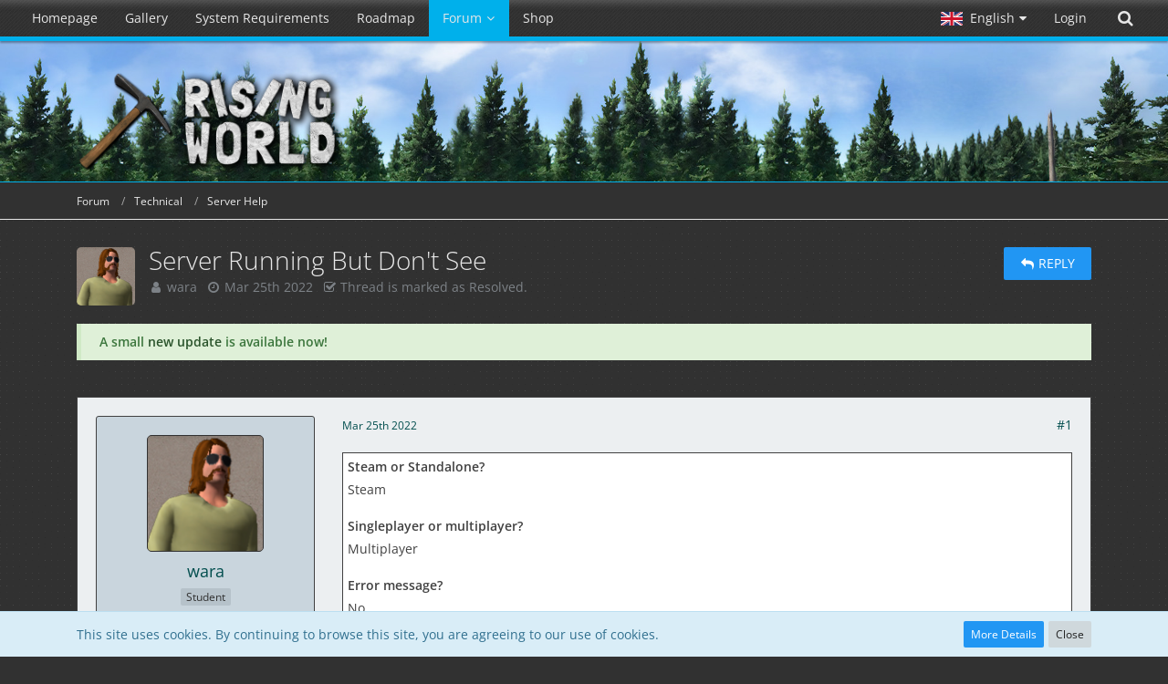

--- FILE ---
content_type: text/html; charset=UTF-8
request_url: https://forum.rising-world.net/thread/11823-server-running-but-don-t-see/?postID=87876
body_size: 30408
content:






<!DOCTYPE html>
<html dir="ltr" lang="en">

<head>
		
	<title>Server Running But Don't See  - Server Help - Rising World</title>
	
	<meta charset="utf-8">
<meta name="viewport" content="width=device-width, initial-scale=1">
<meta name="format-detection" content="telephone=no">
<meta name="description" content="I got Rising World Dedicated Server Legacy version running But running the RW program I cannot see it thru multiplayer.Is there something I need to do?">
<meta name="keywords" content="rising world, jiw, jiw-games, voxel, sandbox, open world, procedural, multiplayer, survival">
<meta property="og:site_name" content="Rising World">
<meta property="og:image" content="https://www.rising-world.net/images/risingworld/logo2bHD.jpg">
<meta property="og:title" content="Server Running But Don't See - Rising World">
<meta property="og:url" content="https://forum.rising-world.net/thread/11823-server-running-but-don-t-see/">
<meta property="og:type" content="article">
<meta property="og:description" content="I got Rising World Dedicated Server Legacy version running But running the RW program I cannot see it thru multiplayer.Is there something I need to do?">

<!-- Stylesheets -->
	
<link rel="stylesheet" type="text/css" href="https://www.rising-world.net/style/style-2.css?m=1768068933"><link rel="stylesheet" href="/style/animate.min.css">


<script>
	var SID_ARG_2ND	= '';
	var WCF_PATH = 'https://www.rising-world.net/';
	var WSC_API_URL = 'https://forum.rising-world.net/';
	var SECURITY_TOKEN = '7cec3151fa393b8f3267f9022fb80594ba0b1f7c';
	var LANGUAGE_ID = 2;
	var LANGUAGE_USE_INFORMAL_VARIANT = true;
	var TIME_NOW = 1768370331;
	var LAST_UPDATE_TIME = 1722500804;
	var URL_LEGACY_MODE = false;
	var ENABLE_DEBUG_MODE = false;
	var ENABLE_PRODUCTION_DEBUG_MODE = false;
	var ENABLE_DEVELOPER_TOOLS = false;
	var WSC_API_VERSION = 2019;
	
	var REACTION_TYPES = {"1":{"title":"Like","renderedIcon":"<img\n\tsrc=\"https:\/\/www.rising-world.net\/images\/reaction\/1-thumbup.png\"\n\talt=\"Like\"\n\tclass=\"reactionType\"\n\tdata-reaction-type-id=\"1\"\n>","iconPath":"https:\/\/www.rising-world.net\/images\/reaction\/1-thumbup.png","showOrder":1,"reactionTypeID":1,"isAssignable":1},"2":{"title":"Thanks","renderedIcon":"<img\n\tsrc=\"https:\/\/www.rising-world.net\/images\/reaction\/2-trophy.png\"\n\talt=\"Thanks\"\n\tclass=\"reactionType\"\n\tdata-reaction-type-id=\"2\"\n>","iconPath":"https:\/\/www.rising-world.net\/images\/reaction\/2-trophy.png","showOrder":2,"reactionTypeID":2,"isAssignable":1},"4":{"title":"I love it","renderedIcon":"<img\n\tsrc=\"https:\/\/www.rising-world.net\/images\/reaction\/4-loveit.png\"\n\talt=\"I love it\"\n\tclass=\"reactionType\"\n\tdata-reaction-type-id=\"4\"\n>","iconPath":"https:\/\/www.rising-world.net\/images\/reaction\/4-loveit.png","showOrder":3,"reactionTypeID":4,"isAssignable":1},"7":{"title":"LOL","renderedIcon":"<img\n\tsrc=\"https:\/\/www.rising-world.net\/images\/reaction\/7-lol.png\"\n\talt=\"LOL\"\n\tclass=\"reactionType\"\n\tdata-reaction-type-id=\"7\"\n>","iconPath":"https:\/\/www.rising-world.net\/images\/reaction\/7-lol.png","showOrder":4,"reactionTypeID":7,"isAssignable":1},"5":{"title":"Sad","renderedIcon":"<img\n\tsrc=\"https:\/\/www.rising-world.net\/images\/reaction\/5-sad.png\"\n\talt=\"Sad\"\n\tclass=\"reactionType\"\n\tdata-reaction-type-id=\"5\"\n>","iconPath":"https:\/\/www.rising-world.net\/images\/reaction\/5-sad.png","showOrder":5,"reactionTypeID":5,"isAssignable":1},"6":{"title":"Angry","renderedIcon":"<img\n\tsrc=\"https:\/\/www.rising-world.net\/images\/reaction\/6-angry.png\"\n\talt=\"Angry\"\n\tclass=\"reactionType\"\n\tdata-reaction-type-id=\"6\"\n>","iconPath":"https:\/\/www.rising-world.net\/images\/reaction\/6-angry.png","showOrder":6,"reactionTypeID":6,"isAssignable":1}};
	
	</script>

<script src="https://www.rising-world.net/js/WoltLabSuite.Core.min.js?v=1722500804"></script>
<script>
requirejs.config({
	baseUrl: 'https://www.rising-world.net/js', 
	urlArgs: 't=1722500804'
		, paths: {
		'VieCode/Shop': 'https://shop.rising-world.net/js/Shop',
	}
	
});

window.addEventListener('pageshow', function(event) {
	if (event.persisted) {
		window.location.reload();
	}
});

</script>
<noscript>
	<style>
		.jsOnly {
			display: none !important;
		}
		
		.noJsOnly {
			display: block !important;
		}
	</style>
</noscript>

<script type="application/ld+json">
{
"@context": "http://schema.org",
"@type": "WebSite",
"url": "https:\/\/www.rising-world.net\/",
"potentialAction": {
"@type": "SearchAction",
"target": "https:\/\/www.rising-world.net\/search\/?q={search_term_string}",
"query-input": "required name=search_term_string"
}
}
</script>

<script src="https://www.rising-world.net/js/WoltLabSuite.Forum.min.js?v=1722500804"></script>
<!-- Icons -->
<link rel="apple-touch-icon" sizes="180x180" href="https://www.rising-world.net/images/favicon/2.apple-touch-icon.png">
<link rel="manifest" href="https://www.rising-world.net/images/favicon/corsProxy.php?type=manifest&amp;styleID=2">
<link rel="shortcut icon" href="[data-uri]">
<meta name="msapplication-config" content="https://www.rising-world.net/images/favicon/2.browserconfig.xml">
<meta name="theme-color" content="#252f39">

<link rel="canonical" href="https://forum.rising-world.net/thread/11823-server-running-but-don-t-see/">
		
						
		</head>

<body id="tpl_wbb_thread"
	itemscope itemtype="http://schema.org/WebPage" itemid="https://forum.rising-world.net/thread/11823-server-running-but-don-t-see/"	data-template="thread" data-application="wbb" data-page-id="55" data-page-identifier="com.woltlab.wbb.Thread"	data-board-id="9"	class=" mobileShowPaginationTop">

<a id="top"></a>

<div id="pageContainer" class="pageContainer">
	
	
		<div id="pageHeaderContainer" class="pageHeaderContainer">
		<header id="pageHeader" class="pageHeader">
			
			<div id="pageHeaderPanel" class="pageHeaderPanel">
				<div class="layoutBoundary">
				<div class="box mainMenu" data-box-identifier="com.woltlab.wcf.MainMenu">
			
		
	<div class="boxContent">
		<nav aria-label="Main Menu">
	<ol class="boxMenu">
		
		
					<li class="" data-identifier="com.woltlab.wcf.Dashboard">
				<a href="https://www.rising-world.net/" class="boxMenuLink">
					<span class="boxMenuLinkTitle">Homepage</span>
									</a>
				
				</li>				
									<li class="" data-identifier="com.woltlab.wcf.generic30">
				<a href="https://www.rising-world.net/gallery/" class="boxMenuLink">
					<span class="boxMenuLinkTitle">Gallery</span>
									</a>
				
				</li>				
									<li class="" data-identifier="com.woltlab.wcf.generic29">
				<a href="https://www.rising-world.net/systemrequirements/" class="boxMenuLink">
					<span class="boxMenuLinkTitle">System Requirements</span>
									</a>
				
				</li>				
									<li class="" data-identifier="com.woltlab.wcf.generic31">
				<a href="https://trello.com/b/t5Leypcj/rising-world-development" class="boxMenuLink" target="_blank">
					<span class="boxMenuLinkTitle">Roadmap</span>
									</a>
				
				</li>				
									<li class="active boxMenuHasChildren" data-identifier="com.woltlab.wbb.BoardList">
				<a href="https://forum.rising-world.net/" class="boxMenuLink" aria-current="page">
					<span class="boxMenuLinkTitle">Forum</span>
									</a>
				
				<ol class="boxMenuDepth1">				
									<li class="" data-identifier="com.woltlab.wcf.generic32">
				<a href="https://forum.rising-world.net/board/26-blueprints/" class="boxMenuLink">
					<span class="boxMenuLinkTitle">Blueprints</span>
									</a>
				
				</li>				
									<li class="" data-identifier="com.woltlab.wcf.generic33">
				<a href="https://forum.rising-world.net/board/25-tutorials/" class="boxMenuLink">
					<span class="boxMenuLinkTitle">Tutorials</span>
									</a>
				
				</li>				
									<li class="" data-identifier="com.woltlab.wcf.generic34">
				<a href="https://forum.rising-world.net/board/45-plugins-new-version/" class="boxMenuLink">
					<span class="boxMenuLinkTitle">Plugins</span>
									</a>
				
				</li>				
									<li class=" boxMenuHasChildren" data-identifier="com.woltlab.wcf.MembersList">
				<a href="https://www.rising-world.net/members-list/" class="boxMenuLink">
					<span class="boxMenuLinkTitle">Members</span>
									</a>
				
				<ol class="boxMenuDepth2">				
									<li class="" data-identifier="com.woltlab.wcf.RecentActivityList">
				<a href="https://www.rising-world.net/recent-activity-list/" class="boxMenuLink">
					<span class="boxMenuLinkTitle">Recent Activities</span>
									</a>
				
				</li>				
									<li class="" data-identifier="com.woltlab.wcf.UsersOnlineList">
				<a href="https://www.rising-world.net/users-online-list/" class="boxMenuLink">
					<span class="boxMenuLinkTitle">Users Online</span>
									</a>
				
				</li>				
									<li class="" data-identifier="com.woltlab.wcf.Team">
				<a href="https://www.rising-world.net/team/" class="boxMenuLink">
					<span class="boxMenuLinkTitle">Team</span>
									</a>
				
				</li>				
									<li class="" data-identifier="com.woltlab.wcf.UserSearch">
				<a href="https://www.rising-world.net/user-search/" class="boxMenuLink">
					<span class="boxMenuLinkTitle">Search Members</span>
									</a>
				
				</li>				
									</ol></li></ol></li>									<li class="" data-identifier="shop.header.menu.products">
				<a href="https://shop.rising-world.net/" class="boxMenuLink">
					<span class="boxMenuLinkTitle">Shop</span>
									</a>
				
				</li>				
																	
		
	</ol>
</nav>	</div>
</div>				
				<nav id="topMenu" class="userPanel">
		
	<ul class="userPanelItems">
									<li id="pageLanguageContainer">
					</li>
										<!-- login box -->
				<li id="userLogin">
					<a class="loginLink" href="https://www.rising-world.net/login/">Login</a>
					<div id="loginForm" class="loginForm" style="display: none">
						<form method="post" action="https://www.rising-world.net/login/">
							<section class="section loginFormLogin">
								<h2 class="sectionTitle">Login</h2>
								
								<dl>
									<dt><label for="username">Username or Email Address</label></dt>
									<dd>
										<input type="text" id="username" name="username" value="" required class="long" autocomplete="username">
									</dd>
								</dl>
								
								<dl>
									<dt><label for="password">Password</label></dt>
									<dd>
										<input type="password" id="password" name="password" value="" class="long" autocomplete="current-password">
										<small><a href="https://www.rising-world.net/lost-password/">Lost Password</a></small>
									</dd>
								</dl>
								
																	<dl>
										<dt></dt>
										<dd>
											<label for="useCookies"><input type="checkbox" id="useCookies" name="useCookies" value="1" checked> Remain logged in</label>
										</dd>
									</dl>
																
								
								
								<div class="userLoginButtons">
									<input type="submit" value="Submit" accesskey="s">
									<input type="hidden" name="url" value="/thread/11823-server-running-but-don-t-see/?postID=87876">
									<input type="hidden" name="t" value="7cec3151fa393b8f3267f9022fb80594ba0b1f7c">								</div>
							</section>
							
														
															<section class="section loginFormThirdPartyLogin">
									<h2 class="sectionTitle">Third-Party Login</h2>
									
									<dl>
										<dt></dt>
										<dd>
											<ul class="buttonList">
												<li id="steamAuth" class="thirdPartyLogin">
		<a href="https://www.rising-world.net/steam-auth/" class="button thirdPartyLoginButton steamLoginButton" style="justify-content: center; background: none;">
			<img src="https://www.rising-world.net//../images/steam_signin.png">
		</a>
	</li>
											</ul>
										</dd>
									</dl>
								</section>
							
						</form>
					</div>
					
					</li>
							
								
							
		<!-- page search -->
					<li class="jsOnly">
				<a href="#" id="userPanelSearchButton" class="jsTooltip" title="Search"><span class="icon icon24 fa-search"></span> <span>Search</span></a>
			</li>
			</ul>
</nav>
				
				<script>
					var navsmts = document.getElementById("pageHeaderPanel");
					var stickthis = navsmts.offsetTop;
					
					function stickthisNav() {
						console.log("navstick");
						if(window.pageYOffset > stickthis) {
							navsmts.classList.add("stickynav");
						}
						else {
							navsmts.classList.remove("stickynav");
						}
					}
					
					window.addEventListener('scroll', stickthisNav);
				</script>
				</div>
			</div>
			
			<div id="pageHeaderFacade" class="pageHeaderFacade">
				<div class="layoutBoundary">
					<div id="pageHeaderLogo" class="pageHeaderLogo">
		
	<a href="https://forum.rising-world.net/">
		<img src="https://www.rising-world.net/images/styleLogo-619686029166093725f239d90440887bea34ccf0.png" alt="" class="pageHeaderLogoLarge" style="width: 295px;height: 168px">
		<img src="https://www.rising-world.net/images/styleLogo-mobile-619686029166093725f239d90440887bea34ccf0.png" alt="" class="pageHeaderLogoSmall">
		
		
	</a>
</div>
					
						

					
		
			
	
<div id="pageHeaderSearch" class="pageHeaderSearch">
	<form method="post" action="https://www.rising-world.net/search/">
		<div id="pageHeaderSearchInputContainer" class="pageHeaderSearchInputContainer">
			<div class="pageHeaderSearchType dropdown">
				<a href="#" class="button dropdownToggle"><span class="pageHeaderSearchTypeLabel">This Thread</span></a>
				<ul class="dropdownMenu">
					<li><a href="#" data-extended-link="https://www.rising-world.net/search/" data-object-type="everywhere">Everywhere</a></li>
					<li class="dropdownDivider"></li>
					
											<li><a href="#" data-extended-link="https://www.rising-world.net/search/?types%5B%5D=com.woltlab.wbb.post" data-object-type="com.woltlab.wbb.post" data-parameters='{ "threadID": 11823 }'>This Thread</a></li>		<li><a href="#" data-extended-link="https://www.rising-world.net/search/?types%5B%5D=com.woltlab.wbb.post" data-object-type="com.woltlab.wbb.post" data-parameters='{ "boardIDs[]": 9 }'>This Forum</a></li>
						
						<li class="dropdownDivider"></li>
					
					
																		<li><a href="#" data-extended-link="https://www.rising-world.net/search/?types%5B%5D=com.woltlab.wcf.article" data-object-type="com.woltlab.wcf.article">Articles</a></li>
																								<li><a href="#" data-extended-link="https://www.rising-world.net/search/?types%5B%5D=com.woltlab.wcf.page" data-object-type="com.woltlab.wcf.page">Pages</a></li>
																																			<li><a href="#" data-extended-link="https://www.rising-world.net/search/?types%5B%5D=com.woltlab.wbb.post" data-object-type="com.woltlab.wbb.post">Forum</a></li>
																								<li><a href="#" data-extended-link="https://www.rising-world.net/search/?types%5B%5D=com.viecode.shop.product" data-object-type="com.viecode.shop.product">Products</a></li>
																
					<li class="dropdownDivider"></li>
					<li><a class="pageHeaderSearchExtendedLink" href="https://www.rising-world.net/search/">More Options</a></li>
				</ul>
			</div>
			
			<input type="search" name="q" id="pageHeaderSearchInput" class="pageHeaderSearchInput" placeholder="Search …" autocomplete="off" value="" required>
			
			<button class="pageHeaderSearchInputButton button" type="submit">
				<span class="icon icon16 fa-search pointer" title="Search"></span>
			</button>
			
			<div id="pageHeaderSearchParameters"></div>
			
						
			<input type="hidden" name="t" value="7cec3151fa393b8f3267f9022fb80594ba0b1f7c">		</div>
	</form>
</div>

	</div>
			</div>
			
			</header>
		
		
	</div>
	
		
	
	
	<div class="pageNavigation">
	<div class="layoutBoundary">
			<nav class="breadcrumbs" aria-label="Breadcrumb">
		<ol itemprop="breadcrumb" itemscope itemtype="http://schema.org/BreadcrumbList">
			<li title="Rising World" itemprop="itemListElement" itemscope itemtype="http://schema.org/ListItem">
							<a href="https://www.rising-world.net/" itemprop="item"><span itemprop="name">Rising World</span></a>
															<meta itemprop="position" content="1">
																					</li>
														
											<li title="Forum" itemprop="itemListElement" itemscope itemtype="http://schema.org/ListItem">
							<a href="https://forum.rising-world.net/" itemprop="item"><span itemprop="name">Forum</span></a>
															<meta itemprop="position" content="2">
																					</li>
														
											<li title="Technical" itemprop="itemListElement" itemscope itemtype="http://schema.org/ListItem">
							<a href="https://forum.rising-world.net/board/7-technical/" itemprop="item"><span itemprop="name">Technical</span></a>
															<meta itemprop="position" content="3">
																					</li>
														
											<li title="Server Help" itemprop="itemListElement" itemscope itemtype="http://schema.org/ListItem">
							<a href="https://forum.rising-world.net/board/9-server-help/" itemprop="item"><span itemprop="name">Server Help</span></a>
															<meta itemprop="position" content="4">
																					</li>
		</ol>
	</nav>
		
		
	</div>
</div>
	
	
	
	<section id="main" class="main" role="main">
		<div class="layoutBoundary">
			
			
			<div id="content" class="content">
								
																<header class="contentHeader messageGroupContentHeader wbbThread" data-thread-id="11823" data-is-done="1" data-can-mark-as-done="0" data-is-link="0">
		<div class="contentHeaderIcon">
			<img src="https://www.rising-world.net/images/avatars/74/1446-74318fae4415b90437c851718b423645e9f441de.png" width="64" height="64" alt="" class="userAvatarImage">			
									
		</div>
		
		<div class="contentHeaderTitle">
			<h1 class="contentTitle">Server Running But Don't See</h1>
			<ul class="inlineList contentHeaderMetaData">
				
				
								
				<li>
					<span class="icon icon16 fa-user"></span>
											<a href="https://www.rising-world.net/user/5715-wara/" class="userLink" data-user-id="5715">wara</a>
									</li>
				
				<li>
					<span class="icon icon16 fa-clock-o"></span>
					<a href="https://forum.rising-world.net/thread/11823-server-running-but-don-t-see/"><time datetime="2022-03-25T00:39:33+01:00" class="datetime" data-timestamp="1648165173" data-date="Mar 25th 2022" data-time="12:39 am" data-offset="3600">Mar 25th 2022</time></a>
				</li>
				
								
									<li class="jsMarkAsDone">
													<span class="icon icon16 fa-check-square-o"></span>
							<span>Thread is marked as Resolved.</span>
											</li>
								
				
			</ul>
		</div>
		
					<nav class="contentHeaderNavigation">
				<ul class="jsThreadInlineEditorContainer" data-thread-id="11823" data-is-closed="0" data-is-sticky="0" data-is-disabled="0">
					<li class="wbbPostAddButton"><a href="#" title="Reply to Thread" class="button buttonPrimary jsQuickReply"><span class="icon icon16 fa-reply"></span> <span>Reply</span></a></li>
				</ul>
			</nav>
		
	</header>
													
				
	<div class="userNotice">
				
		
		
			<div class="success notice" role="status">
										
					<b>A small <a href="https://forum.rising-world.net/thread/14950">new update</a> is available now!</b>				</div>
		
		</div>
				
				



	<div class="section">
		<ul class="wbbThreadPostList messageList jsClipboardContainer" data-type="com.woltlab.wbb.post">
													
				
		
			
		
	
	
			<li id="post87848" class="anchorFixedHeader messageGroupStarter">
			<article class="wbbPost message messageSidebarOrientationLeft jsClipboardObject jsMessage userOnlineGroupMarking13"
				data-post-id="87848" data-can-edit="0" data-can-edit-inline="0"
								data-object-id="87848" data-object-type="com.woltlab.wbb.likeablePost" data-user-id="5715"								itemid="https://forum.rising-world.net/thread/11823-server-running-but-don-t-see/?postID=87848#post87848" itemscope itemtype="http://schema.org/DiscussionForumPosting"
			>
				
				<meta itemprop="dateCreated" content="2022-03-25T00:39:33+01:00">
									<meta itemprop="headline" content="Server Running But Don't See">
									
					 
	
<aside role="presentation" class="messageSidebar member" itemprop="author" itemscope itemtype="http://schema.org/Person">
	<div class="messageAuthor">
		
		
								
							<div class="userAvatar">
					<a href="https://www.rising-world.net/user/5715-wara/" aria-hidden="true"><img src="https://www.rising-world.net/images/avatars/74/1446-74318fae4415b90437c851718b423645e9f441de.png" width="128" height="128" alt="" class="userAvatarImage"></a>
					
									</div>
						
			<div class="messageAuthorContainer">
				<a href="https://www.rising-world.net/user/5715-wara/" class="username userLink" data-user-id="5715" itemprop="url">
					<span itemprop="name">wara</span>
				</a>
														
					
							</div>
			
												<div class="userTitle">
						<span class="badge userTitleBadge">Student</span>
					</div>
				
				
							
						</div>
	
			
		
									<div class="userCredits">
					<dl class="plain dataList">
						<dt><a href="https://www.rising-world.net/user/5715-wara/#likes" class="jsTooltip" title="Reactions Received by wara">Reactions Received</a></dt>
								<dd>1</dd>
														
														
														
														
								<dt><a href="https://forum.rising-world.net/user-post-list/5715-wara/" title="Posts by wara" class="jsTooltip">Posts</a></dt>
	<dd>61</dd>
					</dl>
				</div>
			
				
		
	</aside>
				
				<div class="messageContent">
					<header class="messageHeader">
						<div class="messageHeaderBox">
							<ul class="messageHeaderMetaData">
								<li><a href="https://forum.rising-world.net/thread/11823-server-running-but-don-t-see/?postID=87848#post87848" class="permalink messagePublicationTime"><time datetime="2022-03-25T00:39:33+01:00" class="datetime" data-timestamp="1648165173" data-date="Mar 25th 2022" data-time="12:39 am" data-offset="3600">Mar 25th 2022</time></a></li>
								
								
							</ul>
							
							<ul class="messageStatus">
																																								
								
							</ul>
						</div>
						
						<ul class="messageQuickOptions">
															
														
															<li><a href="https://forum.rising-world.net/thread/11823-server-running-but-don-t-see/?postID=87848#post87848" class="jsTooltip jsButtonShare" title="Share" data-link-title="Server Running But Don't See">#1</a></li>
														
														
							
						</ul>
						
						
					</header>
					
					<div class="messageBody">
												
																					<div class="threadFormOptions">
									<dl>
		<dt>Steam or Standalone?</dt>
						<dd>Steam</dd>
																																				<dt>Singleplayer or multiplayer?</dt>
						<dd>Multiplayer</dd>
																																				<dt>Error message?</dt>
						<dd>No</dd>
																																				<dt>Operating system</dt>
						<dd>Windows</dd>
	</dl>
								</div>
							
												
						
						
						<div class="messageText" itemprop="text">
														
							<p>I got Rising World Dedicated Server Legacy version running <a href="https://www.rising-world.net/attachment/31112-server-java-png/" title="Server Java.png" class="embeddedAttachmentLink jsImageViewer"><img src="https://www.rising-world.net/attachment/31112-server-java-png/" alt=""></a></p><p><br></p><p>But running the RW program I cannot see it thru multiplayer.</p><p>Is there something I need to do?</p>						</div>
						
						
					</div>
					
					<footer class="messageFooter">
												
												
						
						
						<div class="messageFooterNotes">
														
														
														
														
							
						</div>
						
						<div class="messageFooterGroup">
							
															        	<a href="#" class="reactionSummaryList jsOnly jsTooltip" data-object-type="com.woltlab.wbb.likeablePost" data-object-id="87848" title="List Reactions" style="display: none;">
			</a>
							
							<ul class="messageFooterButtonsExtra buttonList smallButtons jsMobileNavigationExtra">
																																
							</ul>
							
							<ul class="messageFooterButtons buttonList smallButtons jsMobileNavigation">
																<li class="jsQuoteMessage" data-object-id="87848" data-is-quoted="0"><a href="#" title="Quote" class="button jsTooltip"><span class="icon icon16 fa-quote-left"></span> <span class="invisible">Quote</span></a></li>																								
							</ul>
						</div>

						
					</footer>
				</div>
			</article>
		</li>
		
	
	
		
					
					
		
			
		
	
	
			<li id="post87850" class="anchorFixedHeader">
			<article class="wbbPost message messageSidebarOrientationLeft jsClipboardObject jsMessage userOnlineGroupMarking13"
				data-post-id="87850" data-can-edit="0" data-can-edit-inline="0"
								data-object-id="87850" data-object-type="com.woltlab.wbb.likeablePost" data-user-id="3566"								itemid="https://forum.rising-world.net/thread/11823-server-running-but-don-t-see/?postID=87850#post87850" itemscope itemtype="http://schema.org/DiscussionForumPosting"
			>
				
				<meta itemprop="dateCreated" content="2022-03-25T21:58:45+01:00">
									
				
<aside role="presentation" class="messageSidebar member" itemprop="author" itemscope itemtype="http://schema.org/Person">
	<div class="messageAuthor">
		
		
								
							<div class="userAvatar">
					<a href="https://www.rising-world.net/user/3566-sharkbitefischer/" aria-hidden="true"><img src="https://www.rising-world.net/images/avatars/df/740-dfc865e123798f10569c46ae97a0f8a1fdf0027e.jpg" width="128" height="128" alt="" class="userAvatarImage"></a>
					
									</div>
						
			<div class="messageAuthorContainer">
				<a href="https://www.rising-world.net/user/3566-sharkbitefischer/" class="username userLink" data-user-id="3566" itemprop="url">
					<span itemprop="name">sharkbitefischer</span>
				</a>
														
					
							</div>
			
												<div class="userTitle">
						<span class="badge userTitleBadge">Professional</span>
					</div>
				
				
							
						</div>
	
			
		
									<div class="userCredits">
					<dl class="plain dataList">
						<dt><a href="https://www.rising-world.net/user/3566-sharkbitefischer/#likes" class="jsTooltip" title="Reactions Received by sharkbitefischer">Reactions Received</a></dt>
								<dd>88</dd>
														
														
														
														
								<dt><a href="https://forum.rising-world.net/user-post-list/3566-sharkbitefischer/" title="Posts by sharkbitefischer" class="jsTooltip">Posts</a></dt>
	<dd>843</dd>
					</dl>
				</div>
			
				
		
	</aside>
				
				<div class="messageContent">
					<header class="messageHeader">
						<div class="messageHeaderBox">
							<ul class="messageHeaderMetaData">
								<li><a href="https://forum.rising-world.net/thread/11823-server-running-but-don-t-see/?postID=87850#post87850" class="permalink messagePublicationTime"><time datetime="2022-03-25T21:58:45+01:00" class="datetime" data-timestamp="1648241925" data-date="Mar 25th 2022" data-time="9:58 pm" data-offset="3600">Mar 25th 2022</time></a></li>
								
								
							</ul>
							
							<ul class="messageStatus">
																																								
								
							</ul>
						</div>
						
						<ul class="messageQuickOptions">
															
														
															<li><a href="https://forum.rising-world.net/thread/11823-server-running-but-don-t-see/?postID=87850#post87850" class="jsTooltip jsButtonShare" title="Share" data-link-title="Server Running But Don't See">#2</a></li>
														
														
							
						</ul>
						
						
					</header>
					
					<div class="messageBody">
												
												
						
						
						<div class="messageText" itemprop="text">
														
							<p>try entering the server with the ip address and then check the list. it should be there then. then you will want to save it to your favorites. you also might fiddle with the pvp/creative filters too.</p>						</div>
						
						
					</div>
					
					<footer class="messageFooter">
												
												
						
						
						<div class="messageFooterNotes">
														
														
														
														
							
						</div>
						
						<div class="messageFooterGroup">
							
															        	<a href="#" class="reactionSummaryList jsOnly jsTooltip" data-object-type="com.woltlab.wbb.likeablePost" data-object-id="87850" title="List Reactions" style="display: none;">
			</a>
							
							<ul class="messageFooterButtonsExtra buttonList smallButtons jsMobileNavigationExtra">
																																
							</ul>
							
							<ul class="messageFooterButtons buttonList smallButtons jsMobileNavigation">
																<li class="jsQuoteMessage" data-object-id="87850" data-is-quoted="0"><a href="#" title="Quote" class="button jsTooltip"><span class="icon icon16 fa-quote-left"></span> <span class="invisible">Quote</span></a></li>																								
							</ul>
						</div>

						
					</footer>
				</div>
			</article>
		</li>
		
	
	
		
					
					
		
			
		
	
	
			<li id="post87852" class="anchorFixedHeader messageGroupStarter">
			<article class="wbbPost message messageSidebarOrientationLeft jsClipboardObject jsMessage userOnlineGroupMarking13"
				data-post-id="87852" data-can-edit="0" data-can-edit-inline="0"
								data-object-id="87852" data-object-type="com.woltlab.wbb.likeablePost" data-user-id="5715"								itemid="https://forum.rising-world.net/thread/11823-server-running-but-don-t-see/?postID=87852#post87852" itemscope itemtype="http://schema.org/DiscussionForumPosting"
			>
				
				<meta itemprop="dateCreated" content="2022-03-25T23:56:00+01:00">
									
				
<aside role="presentation" class="messageSidebar member" itemprop="author" itemscope itemtype="http://schema.org/Person">
	<div class="messageAuthor">
		
		
								
							<div class="userAvatar">
					<a href="https://www.rising-world.net/user/5715-wara/" aria-hidden="true"><img src="https://www.rising-world.net/images/avatars/74/1446-74318fae4415b90437c851718b423645e9f441de.png" width="128" height="128" alt="" class="userAvatarImage"></a>
					
									</div>
						
			<div class="messageAuthorContainer">
				<a href="https://www.rising-world.net/user/5715-wara/" class="username userLink" data-user-id="5715" itemprop="url">
					<span itemprop="name">wara</span>
				</a>
														
					
							</div>
			
												<div class="userTitle">
						<span class="badge userTitleBadge">Student</span>
					</div>
				
				
							
						</div>
	
			
		
									<div class="userCredits">
					<dl class="plain dataList">
						<dt><a href="https://www.rising-world.net/user/5715-wara/#likes" class="jsTooltip" title="Reactions Received by wara">Reactions Received</a></dt>
								<dd>1</dd>
														
														
														
														
								<dt><a href="https://forum.rising-world.net/user-post-list/5715-wara/" title="Posts by wara" class="jsTooltip">Posts</a></dt>
	<dd>61</dd>
					</dl>
				</div>
			
				
		
	</aside>
				
				<div class="messageContent">
					<header class="messageHeader">
						<div class="messageHeaderBox">
							<ul class="messageHeaderMetaData">
								<li><a href="https://forum.rising-world.net/thread/11823-server-running-but-don-t-see/?postID=87852#post87852" class="permalink messagePublicationTime"><time datetime="2022-03-25T23:56:00+01:00" class="datetime" data-timestamp="1648248960" data-date="Mar 25th 2022" data-time="11:56 pm" data-offset="3600">Mar 25th 2022</time></a></li>
								
								
							</ul>
							
							<ul class="messageStatus">
																																								
								
							</ul>
						</div>
						
						<ul class="messageQuickOptions">
															
														
															<li><a href="https://forum.rising-world.net/thread/11823-server-running-but-don-t-see/?postID=87852#post87852" class="jsTooltip jsButtonShare" title="Share" data-link-title="Server Running But Don't See">#3</a></li>
														
														
							
						</ul>
						
						
					</header>
					
					<div class="messageBody">
												
												
						
						
						<div class="messageText" itemprop="text">
														
							<p><a href="https://www.rising-world.net/attachment/31114-steam-server-java-png/" title="Steam Server Java.png" class="embeddedAttachmentLink jsImageViewer"><img src="https://www.rising-world.net/attachment/31114-steam-server-java-png/" alt=""></a></p><p>Server running - I did IP address - no such luck.</p><p>Could it be the commercial server I'm paying for is always on there, and my home computer Dedicated Server can not be on there with the commercial server?</p><p>I'm just guessing. It's two different addresses - but maybe?</p><p>My payed for server address: 136.243.194.225:4255</p>						</div>
						
						
					</div>
					
					<footer class="messageFooter">
												
												
						
						
						<div class="messageFooterNotes">
														
														
														
														
							
						</div>
						
						<div class="messageFooterGroup">
							
															        	<a href="#" class="reactionSummaryList jsOnly jsTooltip" data-object-type="com.woltlab.wbb.likeablePost" data-object-id="87852" title="List Reactions" style="display: none;">
			</a>
							
							<ul class="messageFooterButtonsExtra buttonList smallButtons jsMobileNavigationExtra">
																																
							</ul>
							
							<ul class="messageFooterButtons buttonList smallButtons jsMobileNavigation">
																<li class="jsQuoteMessage" data-object-id="87852" data-is-quoted="0"><a href="#" title="Quote" class="button jsTooltip"><span class="icon icon16 fa-quote-left"></span> <span class="invisible">Quote</span></a></li>																								
							</ul>
						</div>

						
					</footer>
				</div>
			</article>
		</li>
		
	
	
		
					
					
		
			
		
	
	
			<li id="post87856" class="anchorFixedHeader">
			<article class="wbbPost message messageSidebarOrientationLeft jsClipboardObject jsMessage userOnlineGroupMarking4"
				data-post-id="87856" data-can-edit="0" data-can-edit-inline="0"
								data-object-id="87856" data-object-type="com.woltlab.wbb.likeablePost" data-user-id="2"								itemid="https://forum.rising-world.net/thread/11823-server-running-but-don-t-see/?postID=87856#post87856" itemscope itemtype="http://schema.org/DiscussionForumPosting"
			>
				
				<meta itemprop="dateCreated" content="2022-03-26T01:11:02+01:00">
									
				
<aside role="presentation" class="messageSidebar member" itemprop="author" itemscope itemtype="http://schema.org/Person">
	<div class="messageAuthor">
		
		
								
							<div class="userAvatar">
					<a href="https://www.rising-world.net/user/2-red51/" aria-hidden="true"><img src="https://www.rising-world.net/images/avatars/26/1145-26ffcd03645926c9f445e8ef1d8e62bf4402c43e.jpg" width="128" height="128" alt="" class="userAvatarImage"></a>
					
									</div>
						
			<div class="messageAuthorContainer">
				<a href="https://www.rising-world.net/user/2-red51/" class="username userLink" data-user-id="2" itemprop="url">
					<span itemprop="name">red51</span>
				</a>
														
					
							</div>
			
												<div class="userTitle">
						<span class="badge userTitleBadge red">Developer</span>
					</div>
				
				
							
						</div>
	
			
		
									<div class="userCredits">
					<dl class="plain dataList">
						<dt><a href="https://www.rising-world.net/user/2-red51/#likes" class="jsTooltip" title="Reactions Received by red51">Reactions Received</a></dt>
								<dd>3,805</dd>
														
														
														
														
								<dt><a href="https://forum.rising-world.net/user-post-list/2-red51/" title="Posts by red51" class="jsTooltip">Posts</a></dt>
	<dd>10,870</dd>
					</dl>
				</div>
			
				
		
	</aside>
				
				<div class="messageContent">
					<header class="messageHeader">
						<div class="messageHeaderBox">
							<ul class="messageHeaderMetaData">
								<li><a href="https://forum.rising-world.net/thread/11823-server-running-but-don-t-see/?postID=87856#post87856" class="permalink messagePublicationTime"><time datetime="2022-03-26T01:11:02+01:00" class="datetime" data-timestamp="1648253462" data-date="Mar 26th 2022" data-time="1:11 am" data-offset="3600">Mar 26th 2022</time></a></li>
								
								
							</ul>
							
							<ul class="messageStatus">
																																								
								
							</ul>
						</div>
						
						<ul class="messageQuickOptions">
															
														
															<li><a href="https://forum.rising-world.net/thread/11823-server-running-but-don-t-see/?postID=87856#post87856" class="jsTooltip jsButtonShare" title="Share" data-link-title="Server Running But Don't See">#4</a></li>
														
														
							
						</ul>
						
						
					</header>
					
					<div class="messageBody">
												
												
						
						
						<div class="messageText" itemprop="text">
														
							<p>If you want to set up a dedicated server, this topic provides more information: <a href="https://forum.rising-world.net/thread/8075-dedicated-server-setup-java-version/">Dedicated Server Setup [Java Version]</a></p><p><br></p><p>If the server is running on your local machine (i.e. behind a router), it's usually necessary to forward the required ports (serverport - 1 to serverport + 4, so when using the default port 4255, for example, you have to forward 4254, 4255, 4256, 4257, 4258 and 4259 TCP and UDP).</p><p><br></p><p>If you want it to show up in the server list, also make sure to change the server name ("server_name" in the server.properties file), otherwise it won't show up there if it's still using the default name.</p><p><br></p><p>PS: According to the screenshot, only a 32 bit Java VM is installed on your machine. I'd recommend to install a 64 bit Java VM instead (32 bit JVM isn't officially supported) <img src="https://www.rising-world.net/images/smilies/wink.png" class="smiley" alt=";)" height="23" srcset="https://www.rising-world.net/images/smilies/wink_hd.png 2x" title="wink"></p><p><br></p><blockquote class="quoteBox collapsibleBbcode jsCollapsibleBbcode" cite="https://forum.rising-world.net/thread/11823-server-running-but-don-t-see/?postID=87852#post87852">
	<div class="quoteBoxIcon">
					<a href="https://www.rising-world.net/user/5715-wara/" class="userLink" data-user-id="5715" aria-hidden="true"><img src="https://www.rising-world.net/images/avatars/74/1446-74318fae4415b90437c851718b423645e9f441de.png" width="64" height="64" alt="" class="userAvatarImage"></a>
			</div>
	
	<div class="quoteBoxTitle">
		<span class="quoteBoxTitle">
												<a href="https://forum.rising-world.net/thread/11823-server-running-but-don-t-see/?postID=87852#post87852">Quote from wara</a>
									</span>
	</div>
	
	<div class="quoteBoxContent">
		<p>Could it be the commercial server I'm paying for is always on there, and my home computer Dedicated Server can not be on there with the commercial server?</p>
	</div>
	
	</blockquote><p>If the other server is running on a different machine, it's not related to your home server. Only if you run more than one instances of the server on the same machine, you have to make sure to use different ports.</p>						</div>
						
						
					</div>
					
					<footer class="messageFooter">
												
												
						
						
						<div class="messageFooterNotes">
														
														
														
														
							
						</div>
						
						<div class="messageFooterGroup">
							
															        	<a href="#" class="reactionSummaryList jsOnly jsTooltip" data-object-type="com.woltlab.wbb.likeablePost" data-object-id="87856" title="List Reactions" style="display: none;">
			</a>
							
							<ul class="messageFooterButtonsExtra buttonList smallButtons jsMobileNavigationExtra">
																																
							</ul>
							
							<ul class="messageFooterButtons buttonList smallButtons jsMobileNavigation">
																<li class="jsQuoteMessage" data-object-id="87856" data-is-quoted="0"><a href="#" title="Quote" class="button jsTooltip"><span class="icon icon16 fa-quote-left"></span> <span class="invisible">Quote</span></a></li>																								
							</ul>
						</div>

						
					</footer>
				</div>
			</article>
		</li>
		
	
	
		
					
					
		
			
		
	
	
			<li id="post87859" class="anchorFixedHeader messageGroupStarter">
			<article class="wbbPost message messageSidebarOrientationLeft jsClipboardObject jsMessage userOnlineGroupMarking13"
				data-post-id="87859" data-can-edit="0" data-can-edit-inline="0"
								data-object-id="87859" data-object-type="com.woltlab.wbb.likeablePost" data-user-id="5715"								itemid="https://forum.rising-world.net/thread/11823-server-running-but-don-t-see/?postID=87859#post87859" itemscope itemtype="http://schema.org/DiscussionForumPosting"
			>
				
				<meta itemprop="dateCreated" content="2022-03-26T02:12:31+01:00">
									
				
<aside role="presentation" class="messageSidebar member" itemprop="author" itemscope itemtype="http://schema.org/Person">
	<div class="messageAuthor">
		
		
								
							<div class="userAvatar">
					<a href="https://www.rising-world.net/user/5715-wara/" aria-hidden="true"><img src="https://www.rising-world.net/images/avatars/74/1446-74318fae4415b90437c851718b423645e9f441de.png" width="128" height="128" alt="" class="userAvatarImage"></a>
					
									</div>
						
			<div class="messageAuthorContainer">
				<a href="https://www.rising-world.net/user/5715-wara/" class="username userLink" data-user-id="5715" itemprop="url">
					<span itemprop="name">wara</span>
				</a>
														
					
							</div>
			
												<div class="userTitle">
						<span class="badge userTitleBadge">Student</span>
					</div>
				
				
							
						</div>
	
			
		
									<div class="userCredits">
					<dl class="plain dataList">
						<dt><a href="https://www.rising-world.net/user/5715-wara/#likes" class="jsTooltip" title="Reactions Received by wara">Reactions Received</a></dt>
								<dd>1</dd>
														
														
														
														
								<dt><a href="https://forum.rising-world.net/user-post-list/5715-wara/" title="Posts by wara" class="jsTooltip">Posts</a></dt>
	<dd>61</dd>
					</dl>
				</div>
			
				
		
	</aside>
				
				<div class="messageContent">
					<header class="messageHeader">
						<div class="messageHeaderBox">
							<ul class="messageHeaderMetaData">
								<li><a href="https://forum.rising-world.net/thread/11823-server-running-but-don-t-see/?postID=87859#post87859" class="permalink messagePublicationTime"><time datetime="2022-03-26T02:12:31+01:00" class="datetime" data-timestamp="1648257151" data-date="Mar 26th 2022" data-time="2:12 am" data-offset="3600">Mar 26th 2022</time></a></li>
								
								
							</ul>
							
							<ul class="messageStatus">
																																								
								
							</ul>
						</div>
						
						<ul class="messageQuickOptions">
															
														
															<li><a href="https://forum.rising-world.net/thread/11823-server-running-but-don-t-see/?postID=87859#post87859" class="jsTooltip jsButtonShare" title="Share" data-link-title="Server Running But Don't See">#5</a></li>
														
														
							
						</ul>
						
						
					</header>
					
					<div class="messageBody">
												
												
						
						
						<div class="messageText" itemprop="text">
														
							<blockquote class="quoteBox collapsibleBbcode jsCollapsibleBbcode" cite="https://forum.rising-world.net/thread/11823-server-running-but-don-t-see/?postID=87856#post87856">
	<div class="quoteBoxIcon">
					<a href="https://www.rising-world.net/user/2-red51/" class="userLink" data-user-id="2" aria-hidden="true"><img src="https://www.rising-world.net/images/avatars/26/1145-26ffcd03645926c9f445e8ef1d8e62bf4402c43e.jpg" width="64" height="64" alt="" class="userAvatarImage"></a>
			</div>
	
	<div class="quoteBoxTitle">
		<span class="quoteBoxTitle">
												<a href="https://forum.rising-world.net/thread/11823-server-running-but-don-t-see/?postID=87856#post87856">Quote from red51</a>
									</span>
	</div>
	
	<div class="quoteBoxContent">
		<p>PS: According to the screenshot, only a 32 bit Java VM is installed on your machine. I'd recommend to install a 64 bit Java VM instead (32 bit JVM isn't officially supported)  <img src="https://www.rising-world.net/images/smilies/wink.png" class="smiley" alt=";)" height="23" srcset="https://www.rising-world.net/images/smilies/wink_hd.png 2x" title="wink"></p>
	</div>
	
	</blockquote><p>Java 1.8.0_321 x86) is supposed to be 64bit</p><p><a href="https://www.rising-world.net/attachment/31116-java-web-png/" title="Java Web.png" class="embeddedAttachmentLink jsImageViewer"><img src="https://www.rising-world.net/attachment/31116-java-web-png/" alt=""></a></p><p><br></p><blockquote class="quoteBox collapsibleBbcode jsCollapsibleBbcode" cite="https://forum.rising-world.net/thread/11823-server-running-but-don-t-see/?postID=87856#post87856">
	<div class="quoteBoxIcon">
					<a href="https://www.rising-world.net/user/2-red51/" class="userLink" data-user-id="2" aria-hidden="true"><img src="https://www.rising-world.net/images/avatars/26/1145-26ffcd03645926c9f445e8ef1d8e62bf4402c43e.jpg" width="64" height="64" alt="" class="userAvatarImage"></a>
			</div>
	
	<div class="quoteBoxTitle">
		<span class="quoteBoxTitle">
												<a href="https://forum.rising-world.net/thread/11823-server-running-but-don-t-see/?postID=87856#post87856">Quote from red51</a>
									</span>
	</div>
	
	<div class="quoteBoxContent">
		<p>If the server is running on your local machine (i.e. behind a router), it's usually necessary to forward the required ports (serverport - 1 to serverport + 4, so when using the default port 4255, for example, you have to forward 4254, 4255, 4256, 4257, 4258 and 4259 TCP and UDP).</p>
	</div>
	
	</blockquote><p>I have RW dedicated server unity set up and it's running fine.</p><p>I just want to set up dedicated server Java - The server is running -</p><p>It is not showing up to join in the Multiplayer screen.</p><p>Do you have to set up the modem different than RW dedicated Server unity?</p><p><span title="Port Forwarding.png"><img src="https://www.rising-world.net/attachment/31118-port-forwarding-png/" alt=""></span></p>						</div>
						
						
					</div>
					
					<footer class="messageFooter">
												
												
						
						
						<div class="messageFooterNotes">
														
														
														
														
							
						</div>
						
						<div class="messageFooterGroup">
							
															        	<a href="#" class="reactionSummaryList jsOnly jsTooltip" data-object-type="com.woltlab.wbb.likeablePost" data-object-id="87859" title="List Reactions" style="display: none;">
			</a>
							
							<ul class="messageFooterButtonsExtra buttonList smallButtons jsMobileNavigationExtra">
																																
							</ul>
							
							<ul class="messageFooterButtons buttonList smallButtons jsMobileNavigation">
																<li class="jsQuoteMessage" data-object-id="87859" data-is-quoted="0"><a href="#" title="Quote" class="button jsTooltip"><span class="icon icon16 fa-quote-left"></span> <span class="invisible">Quote</span></a></li>																								
							</ul>
						</div>

						
					</footer>
				</div>
			</article>
		</li>
		
	
	
		
					
					
		
			
		
	
	
			<li id="post87860" class="anchorFixedHeader">
			<article class="wbbPost message messageSidebarOrientationLeft jsClipboardObject jsMessage userOnlineGroupMarking13"
				data-post-id="87860" data-can-edit="0" data-can-edit-inline="0"
								data-object-id="87860" data-object-type="com.woltlab.wbb.likeablePost" data-user-id="3566"								itemid="https://forum.rising-world.net/thread/11823-server-running-but-don-t-see/?postID=87860#post87860" itemscope itemtype="http://schema.org/DiscussionForumPosting"
			>
				
				<meta itemprop="dateCreated" content="2022-03-26T02:16:25+01:00">
									
				
<aside role="presentation" class="messageSidebar member" itemprop="author" itemscope itemtype="http://schema.org/Person">
	<div class="messageAuthor">
		
		
								
							<div class="userAvatar">
					<a href="https://www.rising-world.net/user/3566-sharkbitefischer/" aria-hidden="true"><img src="https://www.rising-world.net/images/avatars/df/740-dfc865e123798f10569c46ae97a0f8a1fdf0027e.jpg" width="128" height="128" alt="" class="userAvatarImage"></a>
					
									</div>
						
			<div class="messageAuthorContainer">
				<a href="https://www.rising-world.net/user/3566-sharkbitefischer/" class="username userLink" data-user-id="3566" itemprop="url">
					<span itemprop="name">sharkbitefischer</span>
				</a>
														
					
							</div>
			
												<div class="userTitle">
						<span class="badge userTitleBadge">Professional</span>
					</div>
				
				
							
						</div>
	
			
		
									<div class="userCredits">
					<dl class="plain dataList">
						<dt><a href="https://www.rising-world.net/user/3566-sharkbitefischer/#likes" class="jsTooltip" title="Reactions Received by sharkbitefischer">Reactions Received</a></dt>
								<dd>88</dd>
														
														
														
														
								<dt><a href="https://forum.rising-world.net/user-post-list/3566-sharkbitefischer/" title="Posts by sharkbitefischer" class="jsTooltip">Posts</a></dt>
	<dd>843</dd>
					</dl>
				</div>
			
				
		
	</aside>
				
				<div class="messageContent">
					<header class="messageHeader">
						<div class="messageHeaderBox">
							<ul class="messageHeaderMetaData">
								<li><a href="https://forum.rising-world.net/thread/11823-server-running-but-don-t-see/?postID=87860#post87860" class="permalink messagePublicationTime"><time datetime="2022-03-26T02:16:25+01:00" class="datetime" data-timestamp="1648257385" data-date="Mar 26th 2022" data-time="2:16 am" data-offset="3600">Mar 26th 2022</time></a></li>
								
								
							</ul>
							
							<ul class="messageStatus">
																																								
								
							</ul>
						</div>
						
						<ul class="messageQuickOptions">
															
														
															<li><a href="https://forum.rising-world.net/thread/11823-server-running-but-don-t-see/?postID=87860#post87860" class="jsTooltip jsButtonShare" title="Share" data-link-title="Server Running But Don't See">#6</a></li>
														
														
							
						</ul>
						
						
					</header>
					
					<div class="messageBody">
												
												
						
						
						<div class="messageText" itemprop="text">
														
							<p>you may need to use a different set of ports for each server if you want to run them at the same time.</p>						</div>
						
						
					</div>
					
					<footer class="messageFooter">
												
												
						
						
						<div class="messageFooterNotes">
														
														
														
														
							
						</div>
						
						<div class="messageFooterGroup">
							
															        	<a href="#" class="reactionSummaryList jsOnly jsTooltip" data-object-type="com.woltlab.wbb.likeablePost" data-object-id="87860" title="List Reactions" style="display: none;">
			</a>
							
							<ul class="messageFooterButtonsExtra buttonList smallButtons jsMobileNavigationExtra">
																																
							</ul>
							
							<ul class="messageFooterButtons buttonList smallButtons jsMobileNavigation">
																<li class="jsQuoteMessage" data-object-id="87860" data-is-quoted="0"><a href="#" title="Quote" class="button jsTooltip"><span class="icon icon16 fa-quote-left"></span> <span class="invisible">Quote</span></a></li>																								
							</ul>
						</div>

						
					</footer>
				</div>
			</article>
		</li>
		
	
	
		
					
					
		
			
		
	
	
			<li id="post87872" class="anchorFixedHeader">
			<article class="wbbPost message messageSidebarOrientationLeft jsClipboardObject jsMessage userOnlineGroupMarking4"
				data-post-id="87872" data-can-edit="0" data-can-edit-inline="0"
								data-object-id="87872" data-object-type="com.woltlab.wbb.likeablePost" data-user-id="2"								itemid="https://forum.rising-world.net/thread/11823-server-running-but-don-t-see/?postID=87872#post87872" itemscope itemtype="http://schema.org/DiscussionForumPosting"
			>
				
				<meta itemprop="dateCreated" content="2022-03-26T20:43:12+01:00">
									
				
<aside role="presentation" class="messageSidebar member" itemprop="author" itemscope itemtype="http://schema.org/Person">
	<div class="messageAuthor">
		
		
								
							<div class="userAvatar">
					<a href="https://www.rising-world.net/user/2-red51/" aria-hidden="true"><img src="https://www.rising-world.net/images/avatars/26/1145-26ffcd03645926c9f445e8ef1d8e62bf4402c43e.jpg" width="128" height="128" alt="" class="userAvatarImage"></a>
					
									</div>
						
			<div class="messageAuthorContainer">
				<a href="https://www.rising-world.net/user/2-red51/" class="username userLink" data-user-id="2" itemprop="url">
					<span itemprop="name">red51</span>
				</a>
														
					
							</div>
			
												<div class="userTitle">
						<span class="badge userTitleBadge red">Developer</span>
					</div>
				
				
							
						</div>
	
			
		
									<div class="userCredits">
					<dl class="plain dataList">
						<dt><a href="https://www.rising-world.net/user/2-red51/#likes" class="jsTooltip" title="Reactions Received by red51">Reactions Received</a></dt>
								<dd>3,805</dd>
														
														
														
														
								<dt><a href="https://forum.rising-world.net/user-post-list/2-red51/" title="Posts by red51" class="jsTooltip">Posts</a></dt>
	<dd>10,870</dd>
					</dl>
				</div>
			
				
		
	</aside>
				
				<div class="messageContent">
					<header class="messageHeader">
						<div class="messageHeaderBox">
							<ul class="messageHeaderMetaData">
								<li><a href="https://forum.rising-world.net/thread/11823-server-running-but-don-t-see/?postID=87872#post87872" class="permalink messagePublicationTime"><time datetime="2022-03-26T20:43:12+01:00" class="datetime" data-timestamp="1648323792" data-date="Mar 26th 2022" data-time="8:43 pm" data-offset="3600">Mar 26th 2022</time></a></li>
								
								
							</ul>
							
							<ul class="messageStatus">
																																								
								
							</ul>
						</div>
						
						<ul class="messageQuickOptions">
															
														
															<li><a href="https://forum.rising-world.net/thread/11823-server-running-but-don-t-see/?postID=87872#post87872" class="jsTooltip jsButtonShare" title="Share" data-link-title="Server Running But Don't See">#7</a></li>
														
														
							
						</ul>
						
						
					</header>
					
					<div class="messageBody">
												
												
						
						
						<div class="messageText" itemprop="text">
														
							<blockquote class="quoteBox collapsibleBbcode jsCollapsibleBbcode" cite="https://forum.rising-world.net/thread/11823-server-running-but-don-t-see/?postID=87859#post87859">
	<div class="quoteBoxIcon">
					<a href="https://www.rising-world.net/user/5715-wara/" class="userLink" data-user-id="5715" aria-hidden="true"><img src="https://www.rising-world.net/images/avatars/74/1446-74318fae4415b90437c851718b423645e9f441de.png" width="64" height="64" alt="" class="userAvatarImage"></a>
			</div>
	
	<div class="quoteBoxTitle">
		<span class="quoteBoxTitle">
												<a href="https://forum.rising-world.net/thread/11823-server-running-but-don-t-see/?postID=87859#post87859">Quote from wara</a>
									</span>
	</div>
	
	<div class="quoteBoxContent">
		
	<p>Java 1.8.0_321 x86) is supposed to be 64bit</p>

	</div>
	
	</blockquote>
<p>x86 actually refers to the 32 bit version <img src="https://www.rising-world.net/images/smilies/wink.png" class="smiley" alt=";)" srcset="https://www.rising-world.net/images/smilies/wink_hd.png 2x" height="23" title="wink">  Unless you're using a 32 bit OS, this indicates that the 32 bit Java version is currently in use. The 64 bit version is typically indicated by "x86-64" or "amd64".</p><p><br></p><blockquote class="quoteBox collapsibleBbcode jsCollapsibleBbcode" cite="https://forum.rising-world.net/thread/11823-server-running-but-don-t-see/?postID=87859#post87859">
	<div class="quoteBoxIcon">
					<a href="https://www.rising-world.net/user/5715-wara/" class="userLink" data-user-id="5715" aria-hidden="true"><img src="https://www.rising-world.net/images/avatars/74/1446-74318fae4415b90437c851718b423645e9f441de.png" width="64" height="64" alt="" class="userAvatarImage"></a>
			</div>
	
	<div class="quoteBoxTitle">
		<span class="quoteBoxTitle">
												<a href="https://forum.rising-world.net/thread/11823-server-running-but-don-t-see/?postID=87859#post87859">Quote from wara</a>
									</span>
	</div>
	
	<div class="quoteBoxContent">
		
	<p>I have RW dedicated server unity set up and it's running fine.</p>
	<p>I just want to set up dedicated server Java - The server is running -</p>
	<p>It is not showing up to join in the Multiplayer screen.</p>
	<p>Do you have to set up the modem different than RW dedicated Server unity?</p>

	</div>
	
	</blockquote>
<p>Server setup for the Java version is indeed a bit different to the setup for the new version, however, the <a href="https://forum.rising-world.net/thread/8075-dedicated-server-setup-java-version/">topic I've linked</a> above specifically refers to the Java version.</p><p><br></p><p>You can check if port forwarding was successful on this site btw: <a href="https://www.yougetsignal.com/tools/open-ports/" class="externalURL" target="_blank" rel="nofollow noopener noreferrer">https://www.yougetsignal.com/tools/open-ports/</a>  (make sure the server is running when checking the individual ports)</p><p><br></p><p>As mentioned by 	<a href="https://www.rising-world.net/user/3566-sharkbitefischer/" class="userMention userLink" data-user-id="3566">sharkbitefischer</a>, make sure no other process on your machine is already using the ports in question. If the Unity server is already running on port 4255, you cannot run the Java server on the same port simultaneously.</p><p><br></p><p>If the server still doesn't work, please post the latest server log (which can be found in the "logs" folder in the server directory) and maybe also the server.properties file here (alternatively you can send it via <a href="https://www.rising-world.net/conversation-add/?userID=2">PM</a> to me) <img src="https://www.rising-world.net/images/smilies/grin.png" class="smiley" alt="^^" srcset="https://www.rising-world.net/images/smilies/grin_hd.png 2x" height="23" title="grin"></p>						</div>
						
						
					</div>
					
					<footer class="messageFooter">
												
												
						
						
						<div class="messageFooterNotes">
														
														
														
														
							
						</div>
						
						<div class="messageFooterGroup">
							
															        	<a href="#" class="reactionSummaryList jsOnly jsTooltip" data-object-type="com.woltlab.wbb.likeablePost" data-object-id="87872" title="List Reactions" style="display: none;">
			</a>
							
							<ul class="messageFooterButtonsExtra buttonList smallButtons jsMobileNavigationExtra">
																																
							</ul>
							
							<ul class="messageFooterButtons buttonList smallButtons jsMobileNavigation">
																<li class="jsQuoteMessage" data-object-id="87872" data-is-quoted="0"><a href="#" title="Quote" class="button jsTooltip"><span class="icon icon16 fa-quote-left"></span> <span class="invisible">Quote</span></a></li>																								
							</ul>
						</div>

						
					</footer>
				</div>
			</article>
		</li>
		
	
	
		
					
					
		
			
		
	
	
			<li id="post87873" class="anchorFixedHeader messageGroupStarter">
			<article class="wbbPost message messageSidebarOrientationLeft jsClipboardObject jsMessage userOnlineGroupMarking13"
				data-post-id="87873" data-can-edit="0" data-can-edit-inline="0"
								data-object-id="87873" data-object-type="com.woltlab.wbb.likeablePost" data-user-id="5715"								itemid="https://forum.rising-world.net/thread/11823-server-running-but-don-t-see/?postID=87873#post87873" itemscope itemtype="http://schema.org/DiscussionForumPosting"
			>
				
				<meta itemprop="dateCreated" content="2022-03-26T22:28:29+01:00">
									
				
<aside role="presentation" class="messageSidebar member" itemprop="author" itemscope itemtype="http://schema.org/Person">
	<div class="messageAuthor">
		
		
								
							<div class="userAvatar">
					<a href="https://www.rising-world.net/user/5715-wara/" aria-hidden="true"><img src="https://www.rising-world.net/images/avatars/74/1446-74318fae4415b90437c851718b423645e9f441de.png" width="128" height="128" alt="" class="userAvatarImage"></a>
					
									</div>
						
			<div class="messageAuthorContainer">
				<a href="https://www.rising-world.net/user/5715-wara/" class="username userLink" data-user-id="5715" itemprop="url">
					<span itemprop="name">wara</span>
				</a>
														
					
							</div>
			
												<div class="userTitle">
						<span class="badge userTitleBadge">Student</span>
					</div>
				
				
							
						</div>
	
			
		
									<div class="userCredits">
					<dl class="plain dataList">
						<dt><a href="https://www.rising-world.net/user/5715-wara/#likes" class="jsTooltip" title="Reactions Received by wara">Reactions Received</a></dt>
								<dd>1</dd>
														
														
														
														
								<dt><a href="https://forum.rising-world.net/user-post-list/5715-wara/" title="Posts by wara" class="jsTooltip">Posts</a></dt>
	<dd>61</dd>
					</dl>
				</div>
			
				
		
	</aside>
				
				<div class="messageContent">
					<header class="messageHeader">
						<div class="messageHeaderBox">
							<ul class="messageHeaderMetaData">
								<li><a href="https://forum.rising-world.net/thread/11823-server-running-but-don-t-see/?postID=87873#post87873" class="permalink messagePublicationTime"><time datetime="2022-03-26T22:28:29+01:00" class="datetime" data-timestamp="1648330109" data-date="Mar 26th 2022" data-time="10:28 pm" data-offset="3600">Mar 26th 2022</time></a></li>
								
								
							</ul>
							
							<ul class="messageStatus">
																																								
								
							</ul>
						</div>
						
						<ul class="messageQuickOptions">
															
														
															<li><a href="https://forum.rising-world.net/thread/11823-server-running-but-don-t-see/?postID=87873#post87873" class="jsTooltip jsButtonShare" title="Share" data-link-title="Server Running But Don't See">#8</a></li>
														
														
							
						</ul>
						
						
					</header>
					
					<div class="messageBody">
												
												
						
						
						<div class="messageText" itemprop="text">
														
							<p>I have 64k <img src="https://www.rising-world.net/images/smilies/biggrin.png" alt=":D" class="smiley" srcset="https://www.rising-world.net/images/smilies/biggrin_hd.png 2x" height="23" title="biggrin"> now!!</p><p>Still doesn't work.</p><p><a href="https://www.rising-world.net/attachment/31122-1648329613-log/">1648329613.log</a> Here you go the log file.</p>						</div>
						
						
					</div>
					
					<footer class="messageFooter">
												
												
						
						
						<div class="messageFooterNotes">
														
														
														
														
							
						</div>
						
						<div class="messageFooterGroup">
							
															        	<a href="#" class="reactionSummaryList jsOnly jsTooltip" data-object-type="com.woltlab.wbb.likeablePost" data-object-id="87873" title="List Reactions" style="display: none;">
			</a>
							
							<ul class="messageFooterButtonsExtra buttonList smallButtons jsMobileNavigationExtra">
																																
							</ul>
							
							<ul class="messageFooterButtons buttonList smallButtons jsMobileNavigation">
																<li class="jsQuoteMessage" data-object-id="87873" data-is-quoted="0"><a href="#" title="Quote" class="button jsTooltip"><span class="icon icon16 fa-quote-left"></span> <span class="invisible">Quote</span></a></li>																								
							</ul>
						</div>

						
					</footer>
				</div>
			</article>
		</li>
		
	
	
		
					
					
		
			
		
	
	
			<li id="post87874" class="anchorFixedHeader">
			<article class="wbbPost message messageSidebarOrientationLeft jsClipboardObject jsMessage userOnlineGroupMarking4"
				data-post-id="87874" data-can-edit="0" data-can-edit-inline="0"
								data-object-id="87874" data-object-type="com.woltlab.wbb.likeablePost" data-user-id="2"								itemid="https://forum.rising-world.net/thread/11823-server-running-but-don-t-see/?postID=87874#post87874" itemscope itemtype="http://schema.org/DiscussionForumPosting"
			>
				
				<meta itemprop="dateCreated" content="2022-03-26T22:49:38+01:00">
									
				
<aside role="presentation" class="messageSidebar member" itemprop="author" itemscope itemtype="http://schema.org/Person">
	<div class="messageAuthor">
		
		
								
							<div class="userAvatar">
					<a href="https://www.rising-world.net/user/2-red51/" aria-hidden="true"><img src="https://www.rising-world.net/images/avatars/26/1145-26ffcd03645926c9f445e8ef1d8e62bf4402c43e.jpg" width="128" height="128" alt="" class="userAvatarImage"></a>
					
									</div>
						
			<div class="messageAuthorContainer">
				<a href="https://www.rising-world.net/user/2-red51/" class="username userLink" data-user-id="2" itemprop="url">
					<span itemprop="name">red51</span>
				</a>
														
					
							</div>
			
												<div class="userTitle">
						<span class="badge userTitleBadge red">Developer</span>
					</div>
				
				
							
						</div>
	
			
		
									<div class="userCredits">
					<dl class="plain dataList">
						<dt><a href="https://www.rising-world.net/user/2-red51/#likes" class="jsTooltip" title="Reactions Received by red51">Reactions Received</a></dt>
								<dd>3,805</dd>
														
														
														
														
								<dt><a href="https://forum.rising-world.net/user-post-list/2-red51/" title="Posts by red51" class="jsTooltip">Posts</a></dt>
	<dd>10,870</dd>
					</dl>
				</div>
			
				
		
	</aside>
				
				<div class="messageContent">
					<header class="messageHeader">
						<div class="messageHeaderBox">
							<ul class="messageHeaderMetaData">
								<li><a href="https://forum.rising-world.net/thread/11823-server-running-but-don-t-see/?postID=87874#post87874" class="permalink messagePublicationTime"><time datetime="2022-03-26T22:49:38+01:00" class="datetime" data-timestamp="1648331378" data-date="Mar 26th 2022" data-time="10:49 pm" data-offset="3600">Mar 26th 2022</time></a></li>
								
								
							</ul>
							
							<ul class="messageStatus">
																																								
								
							</ul>
						</div>
						
						<ul class="messageQuickOptions">
															
														
															<li><a href="https://forum.rising-world.net/thread/11823-server-running-but-don-t-see/?postID=87874#post87874" class="jsTooltip jsButtonShare" title="Share" data-link-title="Server Running But Don't See">#9</a></li>
														
														
							
						</ul>
						
						
					</header>
					
					<div class="messageBody">
												
												
						
						
						<div class="messageText" itemprop="text">
														
							<p>Thanks for the log! <img src="https://www.rising-world.net/images/smilies/wink.png" class="smiley" alt=";)" height="23" srcset="https://www.rising-world.net/images/smilies/wink_hd.png 2x" title="wink">  The server starts properly (and according to the log, no other process is using the ports at that time), so it must be either related to the port forwarding not working correctly, or maybe a firewall / antivirus program is blocking the server.</p><p><br></p><p>While the server is running, please check if the ports (4254-4259) are open on this site: <a href="https://www.yougetsignal.com/tools/open-ports/" class="externalURL" target="_blank" rel="nofollow noopener noreferrer">https://www.yougetsignal.com/tools/open-ports/</a></p><p>If the ports are open according to that website, the issue is most likely caused by a firewall or antivirus program (even the built-in Windows firewall could already cause such issues).</p>						</div>
						
						
					</div>
					
					<footer class="messageFooter">
												
												
						
						
						<div class="messageFooterNotes">
														
														
														
														
							
						</div>
						
						<div class="messageFooterGroup">
							
															        	<a href="#" class="reactionSummaryList jsOnly jsTooltip" data-object-type="com.woltlab.wbb.likeablePost" data-object-id="87874" title="List Reactions" style="display: none;">
			</a>
							
							<ul class="messageFooterButtonsExtra buttonList smallButtons jsMobileNavigationExtra">
																																
							</ul>
							
							<ul class="messageFooterButtons buttonList smallButtons jsMobileNavigation">
																<li class="jsQuoteMessage" data-object-id="87874" data-is-quoted="0"><a href="#" title="Quote" class="button jsTooltip"><span class="icon icon16 fa-quote-left"></span> <span class="invisible">Quote</span></a></li>																								
							</ul>
						</div>

						
					</footer>
				</div>
			</article>
		</li>
		
	
	
		
					
					
		
			
		
	
	
			<li id="post87875" class="anchorFixedHeader messageGroupStarter">
			<article class="wbbPost message messageSidebarOrientationLeft jsClipboardObject jsMessage userOnlineGroupMarking13"
				data-post-id="87875" data-can-edit="0" data-can-edit-inline="0"
								data-object-id="87875" data-object-type="com.woltlab.wbb.likeablePost" data-user-id="5715"								itemid="https://forum.rising-world.net/thread/11823-server-running-but-don-t-see/?postID=87875#post87875" itemscope itemtype="http://schema.org/DiscussionForumPosting"
			>
				
				<meta itemprop="dateCreated" content="2022-03-27T03:21:52+02:00">
									
				
<aside role="presentation" class="messageSidebar member" itemprop="author" itemscope itemtype="http://schema.org/Person">
	<div class="messageAuthor">
		
		
								
							<div class="userAvatar">
					<a href="https://www.rising-world.net/user/5715-wara/" aria-hidden="true"><img src="https://www.rising-world.net/images/avatars/74/1446-74318fae4415b90437c851718b423645e9f441de.png" width="128" height="128" alt="" class="userAvatarImage"></a>
					
									</div>
						
			<div class="messageAuthorContainer">
				<a href="https://www.rising-world.net/user/5715-wara/" class="username userLink" data-user-id="5715" itemprop="url">
					<span itemprop="name">wara</span>
				</a>
														
					
							</div>
			
												<div class="userTitle">
						<span class="badge userTitleBadge">Student</span>
					</div>
				
				
							
						</div>
	
			
		
									<div class="userCredits">
					<dl class="plain dataList">
						<dt><a href="https://www.rising-world.net/user/5715-wara/#likes" class="jsTooltip" title="Reactions Received by wara">Reactions Received</a></dt>
								<dd>1</dd>
														
														
														
														
								<dt><a href="https://forum.rising-world.net/user-post-list/5715-wara/" title="Posts by wara" class="jsTooltip">Posts</a></dt>
	<dd>61</dd>
					</dl>
				</div>
			
				
		
	</aside>
				
				<div class="messageContent">
					<header class="messageHeader">
						<div class="messageHeaderBox">
							<ul class="messageHeaderMetaData">
								<li><a href="https://forum.rising-world.net/thread/11823-server-running-but-don-t-see/?postID=87875#post87875" class="permalink messagePublicationTime"><time datetime="2022-03-27T03:21:52+02:00" class="datetime" data-timestamp="1648344112" data-date="Mar 27th 2022" data-time="3:21 am" data-offset="7200">Mar 27th 2022</time></a></li>
								
								
							</ul>
							
							<ul class="messageStatus">
																																								
								
							</ul>
						</div>
						
						<ul class="messageQuickOptions">
															
														
															<li><a href="https://forum.rising-world.net/thread/11823-server-running-but-don-t-see/?postID=87875#post87875" class="jsTooltip jsButtonShare" title="Share" data-link-title="Server Running But Don't See">#10</a></li>
														
														
							
						</ul>
						
						
					</header>
					
					<div class="messageBody">
												
												
						
						
						<div class="messageText" itemprop="text">
														
							<p><a href="https://www.rising-world.net/attachment/31123-forwarding-4250-unity-png/" title="Forwarding 4250 unity.png" class="embeddedAttachmentLink jsImageViewer"><img src="https://www.rising-world.net/attachment/31123-forwarding-4250-unity-png/" alt=""></a></p><p>unity server</p><p><br></p><p>Java closed on all ports.</p><p>I even changed the port forwarding to 4254-4259 - That didn't work either.</p>						</div>
						
						
					</div>
					
					<footer class="messageFooter">
												
												
						
						
						<div class="messageFooterNotes">
														
														
														
														
							
						</div>
						
						<div class="messageFooterGroup">
							
															        	<a href="#" class="reactionSummaryList jsOnly jsTooltip" data-object-type="com.woltlab.wbb.likeablePost" data-object-id="87875" title="List Reactions" style="display: none;">
			</a>
							
							<ul class="messageFooterButtonsExtra buttonList smallButtons jsMobileNavigationExtra">
																																
							</ul>
							
							<ul class="messageFooterButtons buttonList smallButtons jsMobileNavigation">
																<li class="jsQuoteMessage" data-object-id="87875" data-is-quoted="0"><a href="#" title="Quote" class="button jsTooltip"><span class="icon icon16 fa-quote-left"></span> <span class="invisible">Quote</span></a></li>																								
							</ul>
						</div>

						
					</footer>
				</div>
			</article>
		</li>
		
	
	
		
					
					
		
			
		
	
	
			<li id="post87876" class="anchorFixedHeader">
			<article class="wbbPost message messageSidebarOrientationLeft jsClipboardObject jsMessage userOnlineGroupMarking4"
				data-post-id="87876" data-can-edit="0" data-can-edit-inline="0"
								data-object-id="87876" data-object-type="com.woltlab.wbb.likeablePost" data-user-id="2"								itemid="https://forum.rising-world.net/thread/11823-server-running-but-don-t-see/?postID=87876#post87876" itemscope itemtype="http://schema.org/DiscussionForumPosting"
			>
				
				<meta itemprop="dateCreated" content="2022-03-27T03:39:58+02:00">
									
				
<aside role="presentation" class="messageSidebar member" itemprop="author" itemscope itemtype="http://schema.org/Person">
	<div class="messageAuthor">
		
		
								
							<div class="userAvatar">
					<a href="https://www.rising-world.net/user/2-red51/" aria-hidden="true"><img src="https://www.rising-world.net/images/avatars/26/1145-26ffcd03645926c9f445e8ef1d8e62bf4402c43e.jpg" width="128" height="128" alt="" class="userAvatarImage"></a>
					
									</div>
						
			<div class="messageAuthorContainer">
				<a href="https://www.rising-world.net/user/2-red51/" class="username userLink" data-user-id="2" itemprop="url">
					<span itemprop="name">red51</span>
				</a>
														
					
							</div>
			
												<div class="userTitle">
						<span class="badge userTitleBadge red">Developer</span>
					</div>
				
				
							
						</div>
	
			
		
									<div class="userCredits">
					<dl class="plain dataList">
						<dt><a href="https://www.rising-world.net/user/2-red51/#likes" class="jsTooltip" title="Reactions Received by red51">Reactions Received</a></dt>
								<dd>3,805</dd>
														
														
														
														
								<dt><a href="https://forum.rising-world.net/user-post-list/2-red51/" title="Posts by red51" class="jsTooltip">Posts</a></dt>
	<dd>10,870</dd>
					</dl>
				</div>
			
				
		
	</aside>
				
				<div class="messageContent">
					<header class="messageHeader">
						<div class="messageHeaderBox">
							<ul class="messageHeaderMetaData">
								<li><a href="https://forum.rising-world.net/thread/11823-server-running-but-don-t-see/?postID=87876#post87876" class="permalink messagePublicationTime"><time datetime="2022-03-27T03:39:58+02:00" class="datetime" data-timestamp="1648345198" data-date="Mar 27th 2022" data-time="3:39 am" data-offset="7200">Mar 27th 2022</time></a></li>
								
								
							</ul>
							
							<ul class="messageStatus">
																																								
								
							</ul>
						</div>
						
						<ul class="messageQuickOptions">
															
														
															<li><a href="https://forum.rising-world.net/thread/11823-server-running-but-don-t-see/?postID=87876#post87876" class="jsTooltip jsButtonShare" title="Share" data-link-title="Server Running But Don't See">#11</a></li>
														
														
							
						</ul>
						
						
					</header>
					
					<div class="messageBody">
												
												
						
						
						<div class="messageText" itemprop="text">
														
							<p>This indicates that there is probably a firewall or antivirus program which blocks the Java server. If you don't run any additional firewalls / av programs on your computer, you should have a look at the Windows firewall / defender.</p><p>If the site says that the ports are closed, this isn't directly related to the server, or more precisely, the server has no control over this - there must be an external factor which causes this issue (as mentioned, most likely a firewall or antivirus program).</p>						</div>
						
						
					</div>
					
					<footer class="messageFooter">
												
												
						
						
						<div class="messageFooterNotes">
														
														
														
														
							
						</div>
						
						<div class="messageFooterGroup">
							
															        	<a href="#" class="reactionSummaryList jsOnly jsTooltip" data-object-type="com.woltlab.wbb.likeablePost" data-object-id="87876" title="List Reactions" style="display: none;">
			</a>
							
							<ul class="messageFooterButtonsExtra buttonList smallButtons jsMobileNavigationExtra">
																																
							</ul>
							
							<ul class="messageFooterButtons buttonList smallButtons jsMobileNavigation">
																<li class="jsQuoteMessage" data-object-id="87876" data-is-quoted="0"><a href="#" title="Quote" class="button jsTooltip"><span class="icon icon16 fa-quote-left"></span> <span class="invisible">Quote</span></a></li>																								
							</ul>
						</div>

						
					</footer>
				</div>
			</article>
		</li>
		
	
	
		
					
					
		
			
		
	
	
			<li id="post87877" class="anchorFixedHeader messageGroupStarter">
			<article class="wbbPost message messageSidebarOrientationLeft jsClipboardObject jsMessage userOnlineGroupMarking13"
				data-post-id="87877" data-can-edit="0" data-can-edit-inline="0"
								data-object-id="87877" data-object-type="com.woltlab.wbb.likeablePost" data-user-id="5715"								itemid="https://forum.rising-world.net/thread/11823-server-running-but-don-t-see/?postID=87877#post87877" itemscope itemtype="http://schema.org/DiscussionForumPosting"
			>
				
				<meta itemprop="dateCreated" content="2022-03-27T04:31:10+02:00">
									
				
<aside role="presentation" class="messageSidebar member" itemprop="author" itemscope itemtype="http://schema.org/Person">
	<div class="messageAuthor">
		
		
								
							<div class="userAvatar">
					<a href="https://www.rising-world.net/user/5715-wara/" aria-hidden="true"><img src="https://www.rising-world.net/images/avatars/74/1446-74318fae4415b90437c851718b423645e9f441de.png" width="128" height="128" alt="" class="userAvatarImage"></a>
					
									</div>
						
			<div class="messageAuthorContainer">
				<a href="https://www.rising-world.net/user/5715-wara/" class="username userLink" data-user-id="5715" itemprop="url">
					<span itemprop="name">wara</span>
				</a>
														
					
							</div>
			
												<div class="userTitle">
						<span class="badge userTitleBadge">Student</span>
					</div>
				
				
							
						</div>
	
			
		
									<div class="userCredits">
					<dl class="plain dataList">
						<dt><a href="https://www.rising-world.net/user/5715-wara/#likes" class="jsTooltip" title="Reactions Received by wara">Reactions Received</a></dt>
								<dd>1</dd>
														
														
														
														
								<dt><a href="https://forum.rising-world.net/user-post-list/5715-wara/" title="Posts by wara" class="jsTooltip">Posts</a></dt>
	<dd>61</dd>
					</dl>
				</div>
			
				
		
	</aside>
				
				<div class="messageContent">
					<header class="messageHeader">
						<div class="messageHeaderBox">
							<ul class="messageHeaderMetaData">
								<li><a href="https://forum.rising-world.net/thread/11823-server-running-but-don-t-see/?postID=87877#post87877" class="permalink messagePublicationTime"><time datetime="2022-03-27T04:31:10+02:00" class="datetime" data-timestamp="1648348270" data-date="Mar 27th 2022" data-time="4:31 am" data-offset="7200">Mar 27th 2022</time></a></li>
								
								
							</ul>
							
							<ul class="messageStatus">
																																								
								
							</ul>
						</div>
						
						<ul class="messageQuickOptions">
															
														
															<li><a href="https://forum.rising-world.net/thread/11823-server-running-but-don-t-see/?postID=87877#post87877" class="jsTooltip jsButtonShare" title="Share" data-link-title="Server Running But Don't See">#12</a></li>
														
														
							
						</ul>
						
						
					</header>
					
					<div class="messageBody">
												
												
						
						
						<div class="messageText" itemprop="text">
														
							<blockquote class="quoteBox collapsibleBbcode jsCollapsibleBbcode" cite="https://forum.rising-world.net/thread/11823-server-running-but-don-t-see/?postID=87876#post87876">
	<div class="quoteBoxIcon">
					<a href="https://www.rising-world.net/user/2-red51/" class="userLink" data-user-id="2" aria-hidden="true"><img src="https://www.rising-world.net/images/avatars/26/1145-26ffcd03645926c9f445e8ef1d8e62bf4402c43e.jpg" width="64" height="64" alt="" class="userAvatarImage"></a>
			</div>
	
	<div class="quoteBoxTitle">
		<span class="quoteBoxTitle">
												<a href="https://forum.rising-world.net/thread/11823-server-running-but-don-t-see/?postID=87876#post87876">Quote from red51</a>
									</span>
	</div>
	
	<div class="quoteBoxContent">
		<p>you should have a look at the Windows firewall / defender.</p>
	</div>
	
	</blockquote><p>Right On!</p><p><a href="https://www.rising-world.net/attachment/31124-defender-png/" title="Defender.png" class="embeddedAttachmentLink jsImageViewer"><img src="https://www.rising-world.net/attachment/31124-defender-png/" alt=""></a></p><p>I checked Private networks and hit Allow access.</p><p><br></p><p><a href="https://www.rising-world.net/attachment/31125-rw-in-png/" title="RW in.png" class="embeddedAttachmentLink jsImageViewer"><img src="https://www.rising-world.net/attachment/31125-rw-in-png/" alt=""></a></p><p><br></p><p>I'm in <img src="https://www.rising-world.net/images/smilies/biggrin.png" alt=":D" class="smiley" srcset="https://www.rising-world.net/images/smilies/biggrin_hd.png 2x" height="23" title="biggrin"></p>						</div>
						
						
					</div>
					
					<footer class="messageFooter">
												
												
						
						
						<div class="messageFooterNotes">
														
														
														
														
							
						</div>
						
						<div class="messageFooterGroup">
							
															        	<a href="#" class="reactionSummaryList jsOnly jsTooltip" data-object-type="com.woltlab.wbb.likeablePost" data-object-id="87877" title="List Reactions" style="display: none;">
			</a>
							
							<ul class="messageFooterButtonsExtra buttonList smallButtons jsMobileNavigationExtra">
																																
							</ul>
							
							<ul class="messageFooterButtons buttonList smallButtons jsMobileNavigation">
																<li class="jsQuoteMessage" data-object-id="87877" data-is-quoted="0"><a href="#" title="Quote" class="button jsTooltip"><span class="icon icon16 fa-quote-left"></span> <span class="invisible">Quote</span></a></li>																								
							</ul>
						</div>

						
					</footer>
				</div>
			</article>
		</li>
		
	
	
		
					
					
		
			
		
	
	
			<li id="post87889" class="anchorFixedHeader">
			<article class="wbbPost message messageSidebarOrientationLeft jsClipboardObject jsMessage userOnlineGroupMarking4"
				data-post-id="87889" data-can-edit="0" data-can-edit-inline="0"
								data-object-id="87889" data-object-type="com.woltlab.wbb.likeablePost" data-user-id="2"								itemid="https://forum.rising-world.net/thread/11823-server-running-but-don-t-see/?postID=87889#post87889" itemscope itemtype="http://schema.org/DiscussionForumPosting"
			>
				
				<meta itemprop="dateCreated" content="2022-03-27T18:54:36+02:00">
									
				
<aside role="presentation" class="messageSidebar member" itemprop="author" itemscope itemtype="http://schema.org/Person">
	<div class="messageAuthor">
		
		
								
							<div class="userAvatar">
					<a href="https://www.rising-world.net/user/2-red51/" aria-hidden="true"><img src="https://www.rising-world.net/images/avatars/26/1145-26ffcd03645926c9f445e8ef1d8e62bf4402c43e.jpg" width="128" height="128" alt="" class="userAvatarImage"></a>
					
									</div>
						
			<div class="messageAuthorContainer">
				<a href="https://www.rising-world.net/user/2-red51/" class="username userLink" data-user-id="2" itemprop="url">
					<span itemprop="name">red51</span>
				</a>
														
					
							</div>
			
												<div class="userTitle">
						<span class="badge userTitleBadge red">Developer</span>
					</div>
				
				
							
						</div>
	
			
		
									<div class="userCredits">
					<dl class="plain dataList">
						<dt><a href="https://www.rising-world.net/user/2-red51/#likes" class="jsTooltip" title="Reactions Received by red51">Reactions Received</a></dt>
								<dd>3,805</dd>
														
														
														
														
								<dt><a href="https://forum.rising-world.net/user-post-list/2-red51/" title="Posts by red51" class="jsTooltip">Posts</a></dt>
	<dd>10,870</dd>
					</dl>
				</div>
			
				
		
	</aside>
				
				<div class="messageContent">
					<header class="messageHeader">
						<div class="messageHeaderBox">
							<ul class="messageHeaderMetaData">
								<li><a href="https://forum.rising-world.net/thread/11823-server-running-but-don-t-see/?postID=87889#post87889" class="permalink messagePublicationTime"><time datetime="2022-03-27T18:54:36+02:00" class="datetime" data-timestamp="1648400076" data-date="Mar 27th 2022" data-time="6:54 pm" data-offset="7200">Mar 27th 2022</time></a></li>
								
								
							</ul>
							
							<ul class="messageStatus">
																																								
								
							</ul>
						</div>
						
						<ul class="messageQuickOptions">
															
														
															<li><a href="https://forum.rising-world.net/thread/11823-server-running-but-don-t-see/?postID=87889#post87889" class="jsTooltip jsButtonShare" title="Share" data-link-title="Server Running But Don't See">#13</a></li>
														
														
							
						</ul>
						
						
					</header>
					
					<div class="messageBody">
												
												
						
						
						<div class="messageText" itemprop="text">
														
							<p>I'm glad to hear it's working now <img src="https://www.rising-world.net/images/smilies/smile.png" class="smiley" alt=":)" height="23" srcset="https://www.rising-world.net/images/smilies/smile_hd.png 2x" title="smile"></p>						</div>
						
						
					</div>
					
					<footer class="messageFooter">
												
												
						
						
						<div class="messageFooterNotes">
														
														
														
														
							
						</div>
						
						<div class="messageFooterGroup">
							
															        	<a href="#" class="reactionSummaryList jsOnly jsTooltip" data-object-type="com.woltlab.wbb.likeablePost" data-object-id="87889" title="List Reactions" style="display: none;">
			</a>
							
							<ul class="messageFooterButtonsExtra buttonList smallButtons jsMobileNavigationExtra">
																																
							</ul>
							
							<ul class="messageFooterButtons buttonList smallButtons jsMobileNavigation">
																<li class="jsQuoteMessage" data-object-id="87889" data-is-quoted="0"><a href="#" title="Quote" class="button jsTooltip"><span class="icon icon16 fa-quote-left"></span> <span class="invisible">Quote</span></a></li>																								
							</ul>
						</div>

						
					</footer>
				</div>
			</article>
		</li>
		
	
	
		
					
	
		
										
			<li id="messageQuickReply" class="jsOnly" data-object-id="11823" data-last-post-time="1648400076" data-page-no="1" data-anchor="https://forum.rising-world.net/thread/11823-server-running-but-don-t-see/?postID=87876#top" data-sort-order="ASC">
	<article class="message messageSidebarOrientationLeft">
		
<aside role="presentation" class="messageSidebar guest">
	<div class="messageAuthor">
		
		
					<div class="userAvatar">
				<span><img src="https://www.rising-world.net/images/avatars/avatar-default.svg" width="128" height="128" alt="" class="userAvatarImage"></span>
			</div>
			
			<div class="messageAuthorContainer">
								
				
			</div>
			
			<div class="userTitle">
				<span class="badge">Guest</span>
			</div>
			</div>
	
	</aside>
		
		<div class="messageContent messageQuickReplyContent">
			<div class="messageBody">
								
									<p class="warning" role="status">The last reply was more than 365 days ago, this thread is most likely obsolete. It is recommended to create a <a href="https://forum.rising-world.net/thread-add/9/">new thread</a> instead.</p>
								
								
				<textarea id="text" name="text" class="wysiwygTextarea"
				          data-autosave="com.woltlab.wbb.postAdd-11823"
				          data-support-mention="true"
				></textarea>
				
				

<div class="messageTabMenu" data-wysiwyg-container-id="text">
	<nav class="messageTabMenuNavigation jsOnly">
		<ul>
			<li data-name="smilies"><a><span class="icon icon16 fa-smile-o"></span> <span>Smilies</span></a></li>			<li data-name="attachments"><a><span class="icon icon16 fa-paperclip"></span> <span>Attachments</span></a></li>											</ul>
	</nav>
	
	
<div class="messageTabMenuContent messageTabMenu" data-preselect="true" data-collapsible="false" id="smilies-text">
		
										<ul class="inlineList smileyList">
			<li><a class="jsSmiley" role="button" tabindex="0"><img src="https://www.rising-world.net/images/smilies/smile.png" alt=":)" title="smile" class="smiley jsTooltip" srcset="https://www.rising-world.net/images/smilies/smile_hd.png 2x" height="23"></a></li>
			<li><a class="jsSmiley" role="button" tabindex="-1"><img src="https://www.rising-world.net/images/smilies/wink.png" alt=";)" title="wink" class="smiley jsTooltip" srcset="https://www.rising-world.net/images/smilies/wink_hd.png 2x" height="23"></a></li>
			<li><a class="jsSmiley" role="button" tabindex="-1"><img src="https://www.rising-world.net/images/smilies/sad.png" alt=":(" title="sad" class="smiley jsTooltip" srcset="https://www.rising-world.net/images/smilies/sad_hd.png 2x" height="23"></a></li>
			<li><a class="jsSmiley" role="button" tabindex="-1"><img src="https://www.rising-world.net/images/smilies/tongue.png" alt=":P" title="tongue" class="smiley jsTooltip" srcset="https://www.rising-world.net/images/smilies/tongue_hd.png 2x" height="23"></a></li>
			<li><a class="jsSmiley" role="button" tabindex="-1"><img src="https://www.rising-world.net/images/smilies/grin.png" alt="^^" title="grin" class="smiley jsTooltip" srcset="https://www.rising-world.net/images/smilies/grin_hd.png 2x" height="23"></a></li>
			<li><a class="jsSmiley" role="button" tabindex="-1"><img src="https://www.rising-world.net/images/smilies/biggrin.png" alt=":D" title="biggrin" class="smiley jsTooltip" srcset="https://www.rising-world.net/images/smilies/biggrin_hd.png 2x" height="23"></a></li>
			<li><a class="jsSmiley" role="button" tabindex="-1"><img src="https://www.rising-world.net/images/smilies/verysad.png" alt=":verysad:" title="verysad" class="smiley jsTooltip" srcset="https://www.rising-world.net/images/smilies/verysad_hd.png 2x" height="23"></a></li>
			<li><a class="jsSmiley" role="button" tabindex="-1"><img src="https://www.rising-world.net/images/smilies/crying.png" alt=";(" title="crying" class="smiley jsTooltip" srcset="https://www.rising-world.net/images/smilies/crying_hd.png 2x" height="23"></a></li>
			<li><a class="jsSmiley" role="button" tabindex="-1"><img src="https://www.rising-world.net/images/smilies/weary.png" alt="X(" title="weary" class="smiley jsTooltip" srcset="https://www.rising-world.net/images/smilies/weary_hd.png 2x" height="23"></a></li>
			<li><a class="jsSmiley" role="button" tabindex="-1"><img src="https://www.rising-world.net/images/smilies/kiss.png" alt=":*" title="kiss" class="smiley jsTooltip" srcset="https://www.rising-world.net/images/smilies/kiss_hd.png 2x" height="23"></a></li>
			<li><a class="jsSmiley" role="button" tabindex="-1"><img src="https://www.rising-world.net/images/smilies/neutral.png" alt=":|" title="neutral" class="smiley jsTooltip" srcset="https://www.rising-world.net/images/smilies/neutral_hd.png 2x" height="23"></a></li>
			<li><a class="jsSmiley" role="button" tabindex="-1"><img src="https://www.rising-world.net/images/smilies/crazy.png" alt=":crazy:" title="crazy" class="smiley jsTooltip" srcset="https://www.rising-world.net/images/smilies/crazy_hd.png 2x" height="23"></a></li>
			<li><a class="jsSmiley" role="button" tabindex="-1"><img src="https://www.rising-world.net/images/smilies/lol.png" alt=":lol:" title="lol" class="smiley jsTooltip" srcset="https://www.rising-world.net/images/smilies/lol_hd.png 2x" height="23"></a></li>
			<li><a class="jsSmiley" role="button" tabindex="-1"><img src="https://www.rising-world.net/images/smilies/dizzy.png" alt=":dizzy:" title="dizzy" class="smiley jsTooltip" srcset="https://www.rising-world.net/images/smilies/dizzy_hd.png 2x" height="23"></a></li>
			<li><a class="jsSmiley" role="button" tabindex="-1"><img src="https://www.rising-world.net/images/smilies/scared.png" alt="=O" title="scared" class="smiley jsTooltip" srcset="https://www.rising-world.net/images/smilies/scared_hd.png 2x" height="23"></a></li>
			<li><a class="jsSmiley" role="button" tabindex="-1"><img src="https://www.rising-world.net/images/smilies/sick.png" alt="&lt;X" title="sick" class="smiley jsTooltip" srcset="https://www.rising-world.net/images/smilies/sick_hd.png 2x" height="23"></a></li>
			<li><a class="jsSmiley" role="button" tabindex="-1"><img src="https://www.rising-world.net/images/smilies/disappointed.png" alt="||" title="disappointed" class="smiley jsTooltip" srcset="https://www.rising-world.net/images/smilies/disappointed_hd.png 2x" height="23"></a></li>
			<li><a class="jsSmiley" role="button" tabindex="-1"><img src="https://www.rising-world.net/images/smilies/thinking.png" alt=":thinking:" title="thinking" class="smiley jsTooltip" srcset="https://www.rising-world.net/images/smilies/thinking_hd.png 2x" height="23"></a></li>
			<li><a class="jsSmiley" role="button" tabindex="-1"><img src="https://www.rising-world.net/images/smilies/wacko.png" alt=":wacko:" title="wacko" class="smiley jsTooltip" srcset="https://www.rising-world.net/images/smilies/wacko_hd.png 2x" height="23"></a></li>
			<li><a class="jsSmiley" role="button" tabindex="-1"><img src="https://www.rising-world.net/images/smilies/pinch.png" alt=":/" title="pinch" class="smiley jsTooltip" srcset="https://www.rising-world.net/images/smilies/pinch_hd.png 2x" height="23"></a></li>
			<li><a class="jsSmiley" role="button" tabindex="-1"><img src="https://www.rising-world.net/images/smilies/cool.png" alt="8)" title="cool" class="smiley jsTooltip" srcset="https://www.rising-world.net/images/smilies/cool_hd.png 2x" height="23"></a></li>
			<li><a class="jsSmiley" role="button" tabindex="-1"><img src="https://www.rising-world.net/images/smilies/wat.png" alt=":wat:" title="wat" class="smiley jsTooltip" srcset="https://www.rising-world.net/images/smilies/wat_hd.png 2x" height="23"></a></li>
			<li><a class="jsSmiley" role="button" tabindex="-1"><img src="https://www.rising-world.net/images/smilies/huh.png" alt=":huh:" title="Huh" class="smiley jsTooltip" srcset="https://www.rising-world.net/images/smilies/huh_hd.png 2x" height="23"></a></li>
			<li><a class="jsSmiley" role="button" tabindex="-1"><img src="https://www.rising-world.net/images/smilies/silenced.png" alt=":silenced:" title="silenced" class="smiley jsTooltip" srcset="https://www.rising-world.net/images/smilies/silenced_hd.png 2x" height="23"></a></li>
			<li><a class="jsSmiley" role="button" tabindex="-1"><img src="https://www.rising-world.net/images/smilies/wow.png" alt=":wow:" title="wow" class="smiley jsTooltip" srcset="https://www.rising-world.net/images/smilies/wow_hd.png 2x" height="23"></a></li>
			<li><a class="jsSmiley" role="button" tabindex="-1"><img src="https://www.rising-world.net/images/smilies/surprised.png" alt="8|" title="surprised" class="smiley jsTooltip" srcset="https://www.rising-world.net/images/smilies/surprised_hd.png 2x" height="23"></a></li>
			<li><a class="jsSmiley" role="button" tabindex="-1"><img src="https://www.rising-world.net/images/smilies/veryangry.png" alt=":angry:" title="angry" class="smiley jsTooltip" srcset="https://www.rising-world.net/images/smilies/veryangry_hd.png 2x" height="23"></a></li>
			<li><a class="jsSmiley" role="button" tabindex="-1"><img src="https://www.rising-world.net/images/smilies/thumbdown.png" alt=":thumbdown:" title="thumbdown" class="smiley jsTooltip" srcset="https://www.rising-world.net/images/smilies/thumbdown_hd.png 2x" height="23"></a></li>
			<li><a class="jsSmiley" role="button" tabindex="-1"><img src="https://www.rising-world.net/images/smilies/thumbup.png" alt=":thumbup:" title="thumbup" class="smiley jsTooltip" srcset="https://www.rising-world.net/images/smilies/thumbup_hd.png 2x" height="23"></a></li>
			<li><a class="jsSmiley" role="button" tabindex="-1"><img src="https://www.rising-world.net/images/smilies/sleeping.png" alt=":sleeping:" title="sleeping" class="smiley jsTooltip" srcset="https://www.rising-world.net/images/smilies/sleeping_hd.png 2x" height="23"></a></li>
			<li><a class="jsSmiley" role="button" tabindex="-1"><img src="https://www.rising-world.net/images/smilies/hushed.png" alt=":hushed:" title="hushed" class="smiley jsTooltip" srcset="https://www.rising-world.net/images/smilies/hushed_hd.png 2x" height="23"></a></li>
			<li><a class="jsSmiley" role="button" tabindex="-1"><img src="https://www.rising-world.net/images/smilies/nerd.png" alt=":nerd:" title="nerd" class="smiley jsTooltip" srcset="https://www.rising-world.net/images/smilies/nerd_hd.png 2x" height="23"></a></li>
			<li><a class="jsSmiley" role="button" tabindex="-1"><img src="https://www.rising-world.net/images/smilies/saint.png" alt=":saint:" title="saint" class="smiley jsTooltip" srcset="https://www.rising-world.net/images/smilies/saint_hd.png 2x" height="23"></a></li>
			<li><a class="jsSmiley" role="button" tabindex="-1"><img src="https://www.rising-world.net/images/smilies/drooling.png" alt=":drooling:" title="drooling" class="smiley jsTooltip" srcset="https://www.rising-world.net/images/smilies/drooling_hd.png 2x" height="23"></a></li>
			<li><a class="jsSmiley" role="button" tabindex="-1"><img src="https://www.rising-world.net/images/smilies/hearts.png" alt=":love:" title="love" class="smiley jsTooltip" srcset="https://www.rising-world.net/images/smilies/hearts_hd.png 2x" height="23"></a></li>
			<li><a class="jsSmiley" role="button" tabindex="-1"><img src="https://www.rising-world.net/images/smilies/monocle.png" alt=":monocle:" title="monocle" class="smiley jsTooltip" srcset="https://www.rising-world.net/images/smilies/monocle_hd.png 2x" height="23"></a></li>
			<li><a class="jsSmiley" role="button" tabindex="-1"><img src="https://www.rising-world.net/images/smilies/poo.png" alt=":poo:" title="poo" class="smiley jsTooltip" srcset="https://www.rising-world.net/images/smilies/poo_hd.png 2x" height="23"></a></li>
			<li><a class="jsSmiley" role="button" tabindex="-1"><img src="https://www.rising-world.net/images/smilies/party.png" alt=":party:" title="party" class="smiley jsTooltip" srcset="https://www.rising-world.net/images/smilies/party_hd.png 2x" height="23"></a></li>
			<li><a class="jsSmiley" role="button" tabindex="-1"><img src="https://www.rising-world.net/images/smilies/drunk.png" alt=":drunk:" title="drunk" class="smiley jsTooltip" srcset="https://www.rising-world.net/images/smilies/drunk_hd.png 2x" height="23"></a></li>
			<li><a class="jsSmiley" role="button" tabindex="-1"><img src="https://www.rising-world.net/images/smilies/heart.png" alt="&lt;3" title="heart" class="smiley jsTooltip" srcset="https://www.rising-world.net/images/smilies/heart_hd.png 2x" height="23"></a></li>
			<li><a class="jsSmiley" role="button" tabindex="-1"><img src="https://www.rising-world.net/images/smilies/warning.png" alt=":!:" title="attention" class="smiley jsTooltip" srcset="https://www.rising-world.net/images/smilies/warning_hd.png 2x" height="23"></a></li>
			<li><a class="jsSmiley" role="button" tabindex="-1"><img src="https://www.rising-world.net/images/smilies/question.png" alt=":?:" title="question" class="smiley jsTooltip" srcset="https://www.rising-world.net/images/smilies/question_hd.png 2x" height="23"></a></li>
	</ul>
					
	
	
	</div>	<div class="jsOnly formAttachmentContent messageTabMenuContent" id="attachments_text">
	<ul class="formAttachmentList clearfix" style="display: none" data-enable-thumbnails="true">
			</ul>
	
	<dl class="wide">
		<dt></dt>
		<dd>
			<div data-max-size="1000000"></div>
			<small>The maximum number of attachments: 10<br>
Maximum File Size: 1 MB<br>
Allowed extensions: 7z, asset, avi, bmp, dds, gif, jpeg, jpg, json, log, lua, mp3, mp4, ogg, pdf, permissions, png, properties, rar, txt, unitypackage, xml, zip</small>
		</dd>
	</dl>
	
	
</div>

<input type="hidden" name="tmpHash" value="7c457c6933fcb64c02edec5ce3a53059aa38b4f1">	
		
		
	</div>

</div>
			
			<footer class="messageFooter">
				<div class="formSubmit">
					<button class="buttonPrimary" data-type="save" accesskey="s">Reply</button>
					
					
<button id="buttonMessagePreview" class="jsOnly">Preview</button>

</div>
			</footer>
		</div>
	</article>
	
	</li>

		</ul>
	</div>


</div>
				
							
					</div>
	</section>
	
	
	
			<div class="boxesFooterBoxes">
			<div class="layoutBoundary">
				<div class="boxContainer">
					<section class="box wbbSimilarThreadList boxFullWidth">
			<h2 class="boxTitle">Similar Threads</h2>
			
			<div class="boxContent">
				<ul class="containerBoxList tripleColumned">
											<li>
							<div class="box48">
								<a href="https://forum.rising-world.net/thread/11799-unity-running-smooth/" title="wara"><img src="https://www.rising-world.net/images/avatars/74/1446-74318fae4415b90437c851718b423645e9f441de.png" width="48" height="48" alt="" class="userAvatarImage"></a>
								
								<div class="containerBoxContent">
									<h3><a href="https://forum.rising-world.net/thread/11799-unity-running-smooth/"  class="wbbTopicLink" data-thread-id="11799">unity running smooth</a></h3>
									<ul class="inlineList dotSeparated small">
										<li><a href="https://www.rising-world.net/user/5715-wara/" class="userLink" data-user-id="5715">wara</a></li>
										<li><time datetime="2022-03-12T04:07:19+01:00" class="datetime" data-timestamp="1647054439" data-date="Mar 12th 2022" data-time="4:07 am" data-offset="3600">Mar 12th 2022</time></li>
									</ul>
									<ul class="inlineList dotSeparated small">
										<li><a href="https://forum.rising-world.net/board/34-discussions-english/">Discussions (English)</a></li>
									</ul>
								</div>
							</div>
						</li>
											<li>
							<div class="box48">
								<a href="https://forum.rising-world.net/thread/11778-server-connection-problem/" title="ShadowSeeker"><img src="[data-uri]" width="48" height="48" alt="" class="userAvatarImage"></a>
								
								<div class="containerBoxContent">
									<h3><a href="https://forum.rising-world.net/thread/11778-server-connection-problem/"  class="wbbTopicLink" data-thread-id="11778">Server Connection Problem</a></h3>
									<ul class="inlineList dotSeparated small">
										<li><a href="https://www.rising-world.net/user/5717-shadowseeker/" class="userLink" data-user-id="5717">ShadowSeeker</a></li>
										<li><time datetime="2022-03-04T04:14:36+01:00" class="datetime" data-timestamp="1646363676" data-date="Mar 4th 2022" data-time="4:14 am" data-offset="3600">Mar 4th 2022</time></li>
									</ul>
									<ul class="inlineList dotSeparated small">
										<li><a href="https://forum.rising-world.net/board/41-multiplayer/">Multiplayer</a></li>
									</ul>
								</div>
							</div>
						</li>
											<li>
							<div class="box48">
								<a href="https://forum.rising-world.net/thread/11782-plugins-are-they-working/" title="wara"><img src="https://www.rising-world.net/images/avatars/74/1446-74318fae4415b90437c851718b423645e9f441de.png" width="48" height="48" alt="" class="userAvatarImage"></a>
								
								<div class="containerBoxContent">
									<h3><a href="https://forum.rising-world.net/thread/11782-plugins-are-they-working/"  class="wbbTopicLink" data-thread-id="11782">Plugins - are they working?</a></h3>
									<ul class="inlineList dotSeparated small">
										<li><a href="https://www.rising-world.net/user/5715-wara/" class="userLink" data-user-id="5715">wara</a></li>
										<li><time datetime="2022-03-07T05:07:00+01:00" class="datetime" data-timestamp="1646626020" data-date="Mar 7th 2022" data-time="5:07 am" data-offset="3600">Mar 7th 2022</time></li>
									</ul>
									<ul class="inlineList dotSeparated small">
										<li><a href="https://forum.rising-world.net/board/34-discussions-english/">Discussions (English)</a></li>
									</ul>
								</div>
							</div>
						</li>
											<li>
							<div class="box48">
								<a href="https://forum.rising-world.net/thread/11161-dedicated-servers/" title="bradleybrand"><img src="[data-uri]" width="48" height="48" alt="" class="userAvatarImage"></a>
								
								<div class="containerBoxContent">
									<h3><a href="https://forum.rising-world.net/thread/11161-dedicated-servers/"  class="wbbTopicLink" data-thread-id="11161">Dedicated Servers</a></h3>
									<ul class="inlineList dotSeparated small">
										<li><a href="https://www.rising-world.net/user/5433-bradleybrand/" class="userLink" data-user-id="5433">bradleybrand</a></li>
										<li><time datetime="2021-02-05T13:45:41+01:00" class="datetime" data-timestamp="1612529141" data-date="Feb 5th 2021" data-time="1:45 pm" data-offset="3600">Feb 5th 2021</time></li>
									</ul>
									<ul class="inlineList dotSeparated small">
										<li><a href="https://forum.rising-world.net/board/9-server-help/">Server Help</a></li>
									</ul>
								</div>
							</div>
						</li>
											<li>
							<div class="box48">
								<a href="https://forum.rising-world.net/thread/11445-jiw-network-warning-udpsessionhandler-unable-to-find-clientconnection-for-null/" title="james1bow"><img src="https://www.rising-world.net/images/avatars/57/1474-574d7a7f42c933b57477909112ec165578cccbab.jpg" width="48" height="48" alt="" class="userAvatarImage"></a>
								
								<div class="containerBoxContent">
									<h3><a href="https://forum.rising-world.net/thread/11445-jiw-network-warning-udpsessionhandler-unable-to-find-clientconnection-for-null/"  class="wbbTopicLink" data-thread-id="11445">JIW-Network WARNING: [UdpSessionHandler] Unable to find ClientConnection for null</a></h3>
									<ul class="inlineList dotSeparated small">
										<li><a href="https://www.rising-world.net/user/5026-james1bow/" class="userLink" data-user-id="5026">james1bow</a></li>
										<li><time datetime="2021-07-08T06:49:42+02:00" class="datetime" data-timestamp="1625719782" data-date="Jul 8th 2021" data-time="6:49 am" data-offset="7200">Jul 8th 2021</time></li>
									</ul>
									<ul class="inlineList dotSeparated small">
										<li><a href="https://forum.rising-world.net/board/9-server-help/">Server Help</a></li>
									</ul>
								</div>
							</div>
						</li>
									</ul>
			</div>
		</section>
				</div>
			</div>
		</div>
	
	
	<footer id="pageFooter" class="pageFooter">
		
						
			<div class="boxesFooter">
			<div class="layoutBoundary">
													<div class="boxContainer">
						<section class="box" data-box-identifier="com.woltlab.wcf.FooterMenu">
			
			<h2 class="boxTitle">
							Information					</h2>
		
	<div class="boxContent">
		<nav aria-label="Information">
	<ol class="boxMenu">
		
		
					<li class="" data-identifier="com.woltlab.wcf.PrivacyPolicy">
				<a href="https://www.rising-world.net/privacy-policy/" class="boxMenuLink">
					<span class="boxMenuLinkTitle">Privacy Policy</span>
									</a>
				
				</li>				
									<li class="" data-identifier="com.woltlab.wcf.LegalNotice">
				<a href="https://www.rising-world.net/legal-notice/" class="boxMenuLink">
					<span class="boxMenuLinkTitle">Legal Notice</span>
									</a>
				
				</li>				
																	
		
	</ol>
</nav>	</div>
</section>																														<section class="box" data-box-identifier="com.woltlab.wcf.genericMenuBox27">
			
			<h2 class="boxTitle">
							Support					</h2>
		
	<div class="boxContent">
		<nav aria-label="Support">
	<ol class="boxMenu">
		
		
					<li class="" data-identifier="com.woltlab.wcf.generic28">
				<a href="https://www.rising-world.net/systemrequirements/" class="boxMenuLink">
					<span class="boxMenuLinkTitle">System Requirements</span>
									</a>
				
				</li>				
																	
		
	</ol>
</nav>	</div>
</section>															<div class="box socialLinks" data-box-identifier="com.woltlab.wcf.genericBox28">
			
		
	<div class="boxContent">
		<div class="messageShareButtons">
	<ul class="inlineList" style="justify-content: center;">
		<li>
			<a href="https://www.facebook.com/jiwgames/" role="button" class="button jsShareFacebook" title="Facebook" aria-label="Facebook">
				<span class="icon icon24 fa-facebook-official"></span>
				<span>Facebook</span>
			</a>
		</li>
		<li>
			<a href="https://twitter.com/jiwgames" role="button" class="button jsShareTwitter" title="Twitter" aria-label="Twitter">
				<span class="icon icon24 fa-twitter"></span>
				<span>Twitter</span>
			</a>
		</li>
		<li>
			<a href="https://www.youtube.com/channel/UCHWV6gJGI6vXgD0vkMA63Tg" role="button" class="button jsShareYoutube" title="Youtube" aria-label="Youtube">
				<span class="icon icon24 fa-youtube-play"></span>
				<span>YouTube</span>
			</a>
		</li>	
	</ul>
</div>	</div>
</div>
					</div>
				
			</div>
		</div>
		
			<div id="pageFooterCopyright" class="pageFooterCopyright">
			<div class="layoutBoundary">
				<div class="copyright"><a href="https://www.woltlab.com" rel="nofollow" target="_blank">Powered by <strong>WoltLab Suite&trade;</strong></a></div>
			</div>
		</div>
	
</footer>
</div>

<div id="pageMainMenuMobile" class="pageMainMenuMobile menuOverlayMobile" data-page-logo="https://www.rising-world.net/images/styleLogo-619686029166093725f239d90440887bea34ccf0.png">
	<ol class="menuOverlayItemList" data-title="Menu">
		
		
		<li class="menuOverlayTitle">Navigation</li>
					
			<li class="menuOverlayItem" data-mobile-identifier="com.woltlab.wcf.Dashboard">
								<a href="https://www.rising-world.net/" class="menuOverlayItemLink">
					<span class="menuOverlayItemTitle">Homepage</span>
									</a>
				
				</li>					
										
			<li class="menuOverlayItem" data-mobile-identifier="com.woltlab.wcf.generic30">
								<a href="https://www.rising-world.net/gallery/" class="menuOverlayItemLink">
					<span class="menuOverlayItemTitle">Gallery</span>
									</a>
				
				</li>					
										
			<li class="menuOverlayItem" data-mobile-identifier="com.woltlab.wcf.generic29">
								<a href="https://www.rising-world.net/systemrequirements/" class="menuOverlayItemLink">
					<span class="menuOverlayItemTitle">System Requirements</span>
									</a>
				
				</li>					
										
			<li class="menuOverlayItem" data-mobile-identifier="com.woltlab.wcf.generic31">
								<a href="https://trello.com/b/t5Leypcj/rising-world-development" class="menuOverlayItemLink" target="_blank">
					<span class="menuOverlayItemTitle">Roadmap</span>
									</a>
				
				</li>					
										
			<li class="menuOverlayItem" data-mobile-identifier="com.woltlab.wbb.BoardList">
								<a href="https://forum.rising-world.net/" class="menuOverlayItemLink active">
					<span class="menuOverlayItemTitle">Forum</span>
									</a>
				
				<ol class="menuOverlayItemList">					
										
			<li class="menuOverlayItem" data-mobile-identifier="com.woltlab.wcf.generic32">
								<a href="https://forum.rising-world.net/board/26-blueprints/" class="menuOverlayItemLink">
					<span class="menuOverlayItemTitle">Blueprints</span>
									</a>
				
				</li>					
										
			<li class="menuOverlayItem" data-mobile-identifier="com.woltlab.wcf.generic33">
								<a href="https://forum.rising-world.net/board/25-tutorials/" class="menuOverlayItemLink">
					<span class="menuOverlayItemTitle">Tutorials</span>
									</a>
				
				</li>					
										
			<li class="menuOverlayItem" data-mobile-identifier="com.woltlab.wcf.generic34">
								<a href="https://forum.rising-world.net/board/45-plugins-new-version/" class="menuOverlayItemLink">
					<span class="menuOverlayItemTitle">Plugins</span>
									</a>
				
				</li>					
										
			<li class="menuOverlayItem" data-mobile-identifier="com.woltlab.wcf.MembersList">
								<a href="https://www.rising-world.net/members-list/" class="menuOverlayItemLink">
					<span class="menuOverlayItemTitle">Members</span>
									</a>
				
				<ol class="menuOverlayItemList">					
										
			<li class="menuOverlayItem" data-mobile-identifier="com.woltlab.wcf.RecentActivityList">
								<a href="https://www.rising-world.net/recent-activity-list/" class="menuOverlayItemLink">
					<span class="menuOverlayItemTitle">Recent Activities</span>
									</a>
				
				</li>					
										
			<li class="menuOverlayItem" data-mobile-identifier="com.woltlab.wcf.UsersOnlineList">
								<a href="https://www.rising-world.net/users-online-list/" class="menuOverlayItemLink">
					<span class="menuOverlayItemTitle">Users Online</span>
									</a>
				
				</li>					
										
			<li class="menuOverlayItem" data-mobile-identifier="com.woltlab.wcf.Team">
								<a href="https://www.rising-world.net/team/" class="menuOverlayItemLink">
					<span class="menuOverlayItemTitle">Team</span>
									</a>
				
				</li>					
										
			<li class="menuOverlayItem" data-mobile-identifier="com.woltlab.wcf.UserSearch">
								<a href="https://www.rising-world.net/user-search/" class="menuOverlayItemLink">
					<span class="menuOverlayItemTitle">Search Members</span>
									</a>
				
				</li>					
											</ol></li></ol></li>										
			<li class="menuOverlayItem" data-mobile-identifier="shop.header.menu.products">
								<a href="https://shop.rising-world.net/" class="menuOverlayItemLink">
					<span class="menuOverlayItemTitle">Shop</span>
									</a>
				
				</li>					
																				<li class="menuOverlayItemSpacer"></li>
		<li class="menuOverlayItem" data-more="com.woltlab.wcf.search">
			<a href="#" class="menuOverlayItemLink box24">
				<span class="icon icon24 fa-search"></span>
				<span class="menuOverlayItemTitle">Search</span>
			</a>
		</li>
		<li class="menuOverlayTitle" id="pageMainMenuMobilePageOptionsTitle">Options</li>
		
		
		
					<li class="menuOverlayTitle">Current Location</li>
			<li class="menuOverlayItem">
						<a href="https://www.rising-world.net/" class="menuOverlayItemLink">
							<span class="box24">
								<span class="icon icon24 fa-home"></span>
								<span class="menuOverlayItemTitle">Rising World</span>
							</span>
						</a>
					</li>
														<li class="menuOverlayItem">
						<a href="https://forum.rising-world.net/" class="menuOverlayItemLink">
							<span style="padding-left: 20px"  class="box24">
								<span class="icon icon24 fa-caret-right"></span>
								<span class="menuOverlayItemTitle">Forum</span>
							</span>
						</a>
					</li>
														<li class="menuOverlayItem">
						<a href="https://forum.rising-world.net/board/7-technical/" class="menuOverlayItemLink">
							<span style="padding-left: 40px"  class="box24">
								<span class="icon icon24 fa-caret-right"></span>
								<span class="menuOverlayItemTitle">Technical</span>
							</span>
						</a>
					</li>
														<li class="menuOverlayItem">
						<a href="https://forum.rising-world.net/board/9-server-help/" class="menuOverlayItemLink">
							<span style="padding-left: 60px"  class="box24">
								<span class="icon icon24 fa-caret-right"></span>
								<span class="menuOverlayItemTitle">Server Help</span>
							</span>
						</a>
					</li>
		
		
		
	</ol>
</div>


<div id="pageUserMenuMobile" class="pageUserMenuMobile menuOverlayMobile" data-page-logo="https://www.rising-world.net/images/styleLogo-619686029166093725f239d90440887bea34ccf0.png">
	<ol class="menuOverlayItemList" data-title="User Menu">
		
		
					
			<li class="menuOverlayTitle">User Menu</li>
							<li class="menuOverlayItem" data-more="com.woltlab.wcf.login">
					<a href="#" class="menuOverlayItemLink box24">
						<span class="icon icon24 fa-sign-in"></span>
						<span class="menuOverlayItemTitle">Login</span>
					</a>
				</li>
									
						
							<li class="menuOverlayItemSpacer"></li>
				<li class="menuOverlayTitle">Language</li>
				<li class="menuOverlayItem">
					<a href="#" class="menuOverlayItemLink box24">
						<img src="https://www.rising-world.net/icon/flag/gb.svg" alt="">
						<span class="menuOverlayItemTitle">English</span>
					</a>
					<ol class="menuOverlayItemList" data-title="Language">
													<li class="menuOverlayItem" data-more="com.woltlab.wcf.language" data-language-code="de" data-language-id="1">
								<a href="#" class="menuOverlayItemLink box24">
									<img src="https://www.rising-world.net/icon/flag/de.svg" alt="">
									<span class="menuOverlayItemTitle">Deutsch</span>
								</a>
							</li>
													<li class="menuOverlayItem" data-more="com.woltlab.wcf.language" data-language-code="en" data-language-id="2">
								<a href="#" class="menuOverlayItemLink box24">
									<img src="https://www.rising-world.net/icon/flag/gb.svg" alt="">
									<span class="menuOverlayItemTitle">English</span>
								</a>
							</li>
											</ol>
				</li>
							
		
	</ol>
</div>



<div class="pageFooterStickyNotice">
			<div class="info cookiePolicyNotice">
			<div class="layoutBoundary">
				<span class="cookiePolicyNoticeText">This site uses cookies. By continuing to browse this site, you are agreeing to our use of cookies.</span>
				<a href="https://www.rising-world.net/cookie-policy/" class="button buttonPrimary small cookiePolicyNoticeMoreInformation">More Details</a>
				<a href="#" class="button small jsOnly cookiePolicyNoticeDismiss">Close</a>
				</div>
		</div>
		
	
	
	<noscript>
		<div class="info" role="status">
			<div class="layoutBoundary">
				<span class="javascriptDisabledWarningText">Your browser has JavaScript disabled. If you would like to use all features of this site, it is mandatory to enable JavaScript.</span>
			</div>
		</div>	
	</noscript>
</div>

<script>
	require(['Language', 'WoltLabSuite/Core/BootstrapFrontend', 'User'], function(Language, BootstrapFrontend, User) {
		Language.addObject({
			'__days': [ 'Sunday', 'Monday', 'Tuesday', 'Wednesday', 'Thursday', 'Friday', 'Saturday' ],
			'__daysShort': [ 'Sun', 'Mon', 'Tue', 'Wed', 'Thu', 'Fri', 'Sat' ],
			'__months': [ 'January', 'February', 'March', 'April', 'May', 'June', 'July', 'August', 'September', 'October', 'November', 'December' ], 
			'__monthsShort': [ 'Jan', 'Feb', 'Mar', 'Apr', 'May', 'Jun', 'Jul', 'Aug', 'Sep', 'Oct', 'Nov', 'Dec' ],
			'wcf.clipboard.item.unmarkAll': 'Unmark All',
			'wcf.clipboard.item.markAll': 'Mark All Objects',
			'wcf.clipboard.item.mark': 'Mark Object',
			'wcf.date.relative.now': 'A moment ago',
			'wcf.date.relative.minutes': '{if $minutes > 1}{#$minutes} minutes{else}A minute{\/if} ago',
			'wcf.date.relative.hours': '{if $hours > 1}{#$hours} hours{else}An hour{\/if} ago',
			'wcf.date.relative.pastDays': '{if $days > 1}{$day}{else}Yesterday{\/if}, {$time}',
			'wcf.date.dateFormat': 'M jS Y',
			'wcf.date.dateTimeFormat': '%date%, %time%',
			'wcf.date.shortDateTimeFormat': '%date%',
			'wcf.date.hour': 'Hour',
			'wcf.date.minute': 'Minute',
			'wcf.date.timeFormat': 'g:i a',
			'wcf.date.firstDayOfTheWeek': '0',
			'wcf.global.button.add': 'Add',
			'wcf.global.button.cancel': 'Cancel',
			'wcf.global.button.close': 'Close',
			'wcf.global.button.collapsible': 'Expand and Collapse',
			'wcf.global.button.delete': 'Delete',
			'wcf.global.button.disable': 'Disable',
			'wcf.global.button.disabledI18n': 'monolingual',
			'wcf.global.button.edit': 'Edit',
			'wcf.global.button.enable': 'Enable',
			'wcf.global.button.hide': 'Hide',
			'wcf.global.button.insert': 'Insert',
			'wcf.global.button.next': 'Next »',
			'wcf.global.button.preview': 'Preview',
			'wcf.global.button.reset': 'Reset',
			'wcf.global.button.save': 'Save',
			'wcf.global.button.search': 'Search',
			'wcf.global.button.submit': 'Submit',
			'wcf.global.button.upload': 'Upload',
			'wcf.global.confirmation.cancel': 'Cancel',
			'wcf.global.confirmation.confirm': 'OK',
			'wcf.global.confirmation.title': 'Confirmation Required',
			'wcf.global.decimalPoint': '.',
			'wcf.global.error.timeout': 'Did not receive a response from server, request aborted.',
			'wcf.global.form.error.empty': 'Please fill in this field.',
			'wcf.global.form.error.greaterThan': 'The entered value has to be greater than {#$greaterThan}.',
			'wcf.global.form.error.lessThan': 'The entered value has to be less than {#$lessThan}.',
			'wcf.global.form.error.multilingual': 'Please fill in this field for all languages.',
			'wcf.global.form.input.maxItems': 'Maximum items reached',
			'wcf.global.language.noSelection': 'No Selection',
			'wcf.global.loading': 'Loading …',
			'wcf.global.noSelection': '(No Selection)',
			'wcf.global.select': 'Select',
			'wcf.page.jumpTo': 'Go to Page',
			'wcf.page.jumpTo.description': 'Enter a value between “1” and “#pages#”.',
			'wcf.global.page.pagination': 'Navigation',
			'wcf.global.page.next': 'Next Page',
			'wcf.global.page.previous': 'Previous Page',
			'wcf.global.pageDirection': 'ltr',
			'wcf.global.reason': 'Reason',
			'wcf.global.scrollUp': 'Go to Page Top',
			'wcf.global.success': 'The action completed successfully.',
			'wcf.global.success.add': 'The entry has been saved.',
			'wcf.global.success.edit': 'Your changes have been saved.',
			'wcf.global.thousandsSeparator': ',',
			'wcf.page.pagePosition': 'Page {#$pageNo} of {#$pages}',
			'wcf.style.changeStyle': 'Change Style',
			'wcf.user.activityPoint': 'Points',
			'wcf.user.panel.markAllAsRead': 'Mark All as Read',
			'wcf.user.panel.markAsRead': 'Mark as Read',
			'wcf.user.panel.settings': 'Settings',
			'wcf.user.panel.showAll': 'Display All',
			'wcf.menu.page': 'Menu',
			'wcf.menu.user': 'User Menu',
			'wcf.global.button.showMenu': 'Show Menu',
			'wcf.global.button.hideMenu': 'Hide Menu',
			'wcf.date.datePicker': 'Choose Date',
			'wcf.date.datePicker.previousMonth': 'Previous Month',
			'wcf.date.datePicker.nextMonth': 'Next Month',
			'wcf.date.datePicker.month': 'Month',
			'wcf.date.datePicker.year': 'Year',
			'wcf.date.datePicker.hour': 'Hour',
			'wcf.date.datePicker.minute': 'Minute'
							,'wcf.like.button.like': 'Like',
				'wcf.like.button.dislike': 'Dislike',
				'wcf.like.tooltip': '{if $likes}{#$likes} Like{if $likes != 1}s{/if}{if $dislikes}, {/if}{/if}{if $dislikes}{#$dislikes} Dislike{if $dislikes != 1}s{/if}{/if}',
				'wcf.like.summary': '{if $others == 0}{@$users.slice(0, -1).join(", ")}{if $users.length > 1} and {/if}{@$users.slice(-1)[0]}{else}{@$users.join(", ")} and {if $others == 1}one{else}{#$others}{/if} other{if $others > 1}s{/if}{/if} like{if $users.length == 1}s{/if} this.',
				'wcf.like.details': 'Details',
				'wcf.reactions.react': 'React'
						
			
		});
		
		BootstrapFrontend.setup({
			backgroundQueue: {
				url: 'https://www.rising-world.net/background-queue-perform/',
				force: false			},
			enableUserPopover: true,
			styleChanger: false		});
		
		User.init(0, '', '');
	});
	
	// prevent jQuery and other libraries from utilizing define()
	__require_define_amd = define.amd;
	define.amd = undefined;
</script>



<script src="https://www.rising-world.net/js/WCF.Combined.min.js?v=1722500804"></script>


<script>
	define.amd = __require_define_amd;
	$.holdReady(true);
	
	WCF.User.init(0, '');
</script>




<script>
	$(function() {
		WCF.System.PageNavigation.init('.pagination');
		WCF.User.Profile.ActivityPointList.init();
		
				
		
		
				
					new WCF.System.KeepAlive(1740);
			
						});
</script>

	
<script>
		var $imageViewer = null;
		$(function() {
			WCF.Language.addObject({
				'wcf.imageViewer.button.enlarge': 'Full Screen Mode',
				'wcf.imageViewer.button.full': 'View Source Image',
				'wcf.imageViewer.seriesIndex': '{literal}{x} of {y}{/literal}',
				'wcf.imageViewer.counter': 'Image {x} of {y}',
				'wcf.imageViewer.close': 'Close',
				'wcf.imageViewer.enlarge': 'View Full Image',
				'wcf.imageViewer.next': 'Next Image',
				'wcf.imageViewer.previous': 'Previous Image'
			});
			
			$imageViewer = new WCF.ImageViewer();
		});
		
		// WCF 2.0 compatibility, dynamically fetch slimbox and initialize it with the request parameters
		$.widget('ui.slimbox', {
			_create: function() {
				var self = this;
				head.load('https://www.rising-world.net/js/3rdParty/slimbox2.min.js', function() {
					self.element.slimbox(self.options);
				});
			}
		});
	</script>
	
	
<script>
	WCF.Language.addObject({
		
		'wcf.global.error.title': 'Error Message'
		
		
		
	});
</script>



<script src="https://forum.rising-world.net/js/WBB.min.js?v=1722500804"></script>

<script>
	require(['VieCode/Shop/Ui/Product/Feature', 'VieCode/Shop/Ui/Product/Version'], function (ProductFeature, ProductVersion) {
		ProductFeature.init();
		ProductVersion.init();
	});
</script>


<script>
	$(function() {
		
		new WBB.Post.Preview();
	});
</script>

	
			
<script>
						require(['EventHandler', 'WoltLabSuite/Core/Language/Chooser'], function(EventHandler, LanguageChooser) {
							var languages = {
																	'1': {
										iconPath: 'https:\/\/www.rising-world.net\/icon\/flag\/de.svg',
										languageName: 'Deutsch',
										languageCode: 'de'
									}
								, 									'2': {
										iconPath: 'https:\/\/www.rising-world.net\/icon\/flag\/gb.svg',
										languageName: 'English',
										languageCode: 'en'
									}
															};
								
							var callback = function(listItem) {
								var location;
								var languageCode = elData(listItem, 'language-code');
								var link = elBySel('link[hreflang="' + languageCode + '"]');
								if (link !== null) {
									location = link.href;
								}
								else {
									location = window.location.toString().replace(/#.*/, '').replace(/(\?|&)l=[0-9]+/g, '');
								}
								
								var delimiter = (location.indexOf('?') == -1) ? '?' : '&';
								window.location = location + delimiter + 'l=' + elData(listItem, 'language-id') + window.location.hash;
							};
							
							LanguageChooser.init('pageLanguageContainer', 'pageLanguageID', 2, languages, callback);
							EventHandler.add('com.woltlab.wcf.UserMenuMobile', 'more', function(data) {
								if (data.identifier === 'com.woltlab.wcf.language') {
									callback(data.parent);
								}
							});
						});
					</script>
				
<script>
						$(function() {
							WCF.Language.addObject({
								'wcf.user.button.login': 'Login',
								'wcf.user.button.register': 'Register',
								'wcf.user.login': 'Login'
							});
							new WCF.User.Login(true);
						});
					</script>
				
<script>
		require(['WoltLabSuite/Core/Ui/Search/Page'], function(UiSearchPage) {
			UiSearchPage.init('com.woltlab.wbb.post');
		});
	</script>
				
<script>
				require(['WoltLabSuite/Core/Ui/Page/Header/Fixed'], function(UiPageHeaderFixed) {
					UiPageHeaderFixed.init();
				});
			</script>
		
<script>
			require(['WoltLabSuite/Core/Controller/Notice/Dismiss'], function(ControllerNoticeDismiss) {
				ControllerNoticeDismiss.setup();
			});
		</script>
	
	
		
<script>
		require(['WoltLabSuite/Core/Ui/Smiley/Insert'], function (UiSmileyInsert) {
			new UiSmileyInsert('text');
		});
	</script>

<script>
	$(function() {
		WCF.Language.addObject({
			'wcf.attachment.upload.error.invalidExtension': 'The file extension is invalid.',
			'wcf.attachment.upload.error.tooLarge': 'The file is too big.',
			'wcf.attachment.upload.error.reachedLimit': 'You have reached the maximum number of attachments allowed.',
			'wcf.attachment.upload.error.reachedRemainingLimit': 'You have selected too many attachments, remaining: #remaining#.',
			'wcf.attachment.upload.error.uploadFailed': 'An unknown error occurred during the upload.',
			'wcf.attachment.upload.error.uploadPhpLimit': 'The file exceeds the PHP limit “upload_max_filesize” and/or “post_max_size”.',
			'wcf.attachment.insert': 'Insert into message',
			'wcf.attachment.insertAll': 'Insert All',
			'wcf.attachment.insertFull': 'Full Image',
			'wcf.attachment.insertThumbnail': 'Thumbnail',
			'wcf.attachment.delete.sure': 'Do you really want to delete this attachment?'
		});
		
		new WCF.Attachment.Upload(
			$('#attachments_text > dl > dd > div'),
			$('#attachments_text > ul'),
			'com.woltlab.wbb.post',
			'0',
			'7c457c6933fcb64c02edec5ce3a53059aa38b4f1',
			'9',
			10,
			'text',
			{
				autoScale: {
					enable: true,
					maxWidth: 1920,
					maxHeight: 1080,
					fileType: 'keep',
					quality: 0.8				}
			}
		);
		new WCF.Action.Delete('wcf\\data\\attachment\\AttachmentAction', '.formAttachmentList > li');
	});
</script>


<script>
	$(function() {
		$('.messageTabMenu').messageTabMenu();
	});
</script>
			
<script>
	$(function() {
		WCF.Language.addObject({
			'wcf.global.preview': 'Preview' 
		});
		
		new WCF.Message.DefaultPreview({
			messageFieldID: 'text',
			previewButtonID: 'buttonMessagePreview',
			messageObjectType: 'com.woltlab.wbb.post',
			messageObjectID: '0'
		});
	});
</script>
				
<script>
		$(function() {
			new WBB.Post.Add.MessageOptions();
		});
		
			</script>
	
	

<script>
	head.load([
					'https://www.rising-world.net/js/3rdParty/redactor2/redactor.combined.min.js?v=1722500804'
				
						
		
	], function () {
		require(['Environment', 'Language', 'WoltLabSuite/Core/Ui/Redactor/Autosave', 'WoltLabSuite/Core/Ui/Redactor/Metacode'], function(Environment, Language, UiRedactorAutosave, UiRedactorMetacode) {
			Language.addObject({
				'wcf.attachment.dragAndDrop.dropHere': 'Drag and Drop here to upload',
				'wcf.attachment.dragAndDrop.dropNow': 'Drop now to upload',
				
				'wcf.editor.autosave.discard': 'Discard and revert editor',
				'wcf.editor.autosave.keep': 'Hide notice',
				'wcf.editor.autosave.restored': 'Draft restored',
				
				'wcf.editor.code.edit': 'Edit Code',
				'wcf.editor.code.file': 'Filename',
				'wcf.editor.code.file.description': 'Optional: Specify the displayed filename.',
				'wcf.editor.code.highlighter': 'Syntax Highlighting',
				'wcf.editor.code.highlighter.description': 'Highlighting is not displayed within the editor.',
				'wcf.editor.code.highlighter.detect': '(Automatically Detect)',
				'wcf.editor.code.highlighter.plain': '(None)',
				'wcf.editor.code.line': 'Start Line Number',
				'wcf.editor.code.line.description': 'Optional: Specify the start for line enumeration.',
				'wcf.editor.code.title': '{if $highlighter}{$highlighter}{else}Code{/if}{if $file} - {$file}{/if}',
				
				'wcf.editor.html.description': 'Contents will be evaluated unchecked.',
				'wcf.editor.html.title': 'Unsafe HTML',
				
				'wcf.editor.image.edit': 'Edit Image',
				'wcf.editor.image.insert': 'Insert Image',
				'wcf.editor.image.link': 'Link',
				'wcf.editor.image.link.error.invalid': 'You have entered an invalid link.',
				'wcf.editor.image.float': 'Float',
				'wcf.editor.image.float.left': 'Left',
				'wcf.editor.image.float.right': 'Right',
				'wcf.editor.image.source': 'Source',
				'wcf.editor.image.source.error.blocked': 'Images from external sources have been disabled, please use the file attachment function.',
				'wcf.editor.image.source.error.insecure': 'Insecure sources (“http://”) for images have been disabled, please use secure sources only (“https://”).',
				'wcf.editor.image.source.error.invalid': 'You have entered an invalid link.',
				
				'wcf.editor.link.add': 'Insert Link',
				'wcf.editor.link.edit': 'Edit Link',
				'wcf.editor.link.error.invalid': 'You have entered an invalid link.',
				'wcf.editor.link.url': 'Link',
				'wcf.editor.link.text': 'Text',
				
				'wcf.editor.list.indent': 'Indent',
				'wcf.editor.list.outdent': 'Outdent',
				
				'wcf.editor.quote.author': 'Source',
				'wcf.editor.quote.edit': 'Edit Quote',
				'wcf.editor.quote.title': '{if $author}Quote from {@$author}{else}Quote{/if}',
				'wcf.editor.quote.url': 'Link',
				'wcf.editor.quote.url.description': 'Optional: Specify the link to the source.',
				'wcf.editor.quote.url.error.invalid': 'You have entered an invalid link.',
				
				'wcf.editor.table.cols': 'Columns',
				'wcf.editor.table.insertTable': 'Insert table',
				'wcf.editor.table.rows': 'Rows',
				
				'wcf.editor.source.error.active': 'Please return to the normal view before submitting.',
				
				'wcf.editor.spoiler.label': 'Label',
				'wcf.editor.spoiler.label.description': 'Optional: Specify the label for the spoiler toggle button.',
				'wcf.editor.spoiler.edit': 'Edit Spoiler',
				'wcf.editor.spoiler.title': 'Spoiler{if $label}: {$label}{/if}'
			});
			
			var allowedInlineStyles = [], buttons = [], buttonMobile = [], buttonOptions = [], customButtons = [];
			buttonOptions = {
	alignment: { icon: 'fa-align-left', title: 'Alignment' },
	bold: { icon: 'fa-bold', title: 'Bold' },
	deleted: { icon: 'fa-strikethrough', title: 'Strikethrough' },
	format: { icon: 'fa-header', title: 'Headline' },
	html: { icon: 'fa-file-code-o', title: 'Source Code' },
	italic: { icon: 'fa-italic', title: 'Italic' },
	link: { icon: 'fa-link', title: 'Link' },
	lists: { icon: 'fa-list', title: 'List' },
	redo: { icon: 'fa-repeat', title: 'Redo' },
	subscript: { icon: 'fa-subscript', title: 'Subscript' },
	superscript: { icon: 'fa-superscript', title: 'Superscript' },
	table: { icon: 'fa-table', title: 'Table' },
	underline: { icon: 'fa-underline', title: 'Underline' },
	undo: { icon: 'fa-undo', title: 'Undo' },
	woltlabColor: { icon: 'fa-paint-brush', title: 'Font Color' },
	woltlabFont: { icon: 'fa-font', title: 'Font Family' },
	woltlabFullscreen: { icon: 'fa-expand', title: 'Fullscreen' },
	woltlabImage: { icon: 'fa-picture-o', title: 'Image' },
	woltlabMedia: { icon: 'fa-file-o', title: 'Media' },
	woltlabQuote: { icon: 'fa-comment', title: 'Quote' },
	woltlabSize: { icon: 'fa-text-height', title: 'Font Size' }
};

buttonMobile = ['format', 'bold', 'italic', 'underline', 'lists', 'link', 'woltlabImage'];

buttons.push('html');
buttons.push('undo');
buttons.push('redo');
buttons.push('woltlabFullscreen');

buttons.push('wcfSeparator');

buttons.push('format');

buttons.push('wcfSeparator');

buttons.push('bold');
buttons.push('italic');
buttons.push('underline');
buttons.push('deleted');

buttons.push('wcfSeparator');

buttons.push('subscript');
buttons.push('superscript');
	buttons.push('woltlabFont');
	allowedInlineStyles.push('font-family');
	buttons.push('woltlabSize');
	allowedInlineStyles.push('font-size');
	buttons.push('woltlabColor');
	allowedInlineStyles.push('color');

buttons.push('wcfSeparator');

buttons.push('lists');
buttons.push('alignment');

	buttons.push('link');
	buttons.push('woltlabImage');
buttons.push('table');

buttons.push('wcfSeparator');

buttons.push('woltlabQuote');

	
			buttonOptions['code'] = { icon: 'fa-code', title: 'Code' };
		buttons.push('code');
		customButtons.push('code');
		
			buttonOptions['spoiler'] = { icon: 'fa-eye-slash', title: 'Spoiler' };
		buttons.push('spoiler');
		customButtons.push('spoiler');
		
			buttonOptions['tt'] = { icon: 'fa-terminal', title: 'Inline-Code' };
		buttons.push('tt');
		customButtons.push('tt');
		
			buttonOptions['product'] = { icon: 'fa-shopping-cart', title: 'Product' };
		buttons.push('product');
		customButtons.push('product');
				
			var highlighters = 'properties\ncsharp\ncpp\njson\njava\nyaml'.split(/\n/).filter(function (item) { return item != ''; });
			
						
			var element = elById('text');
			
			var autosave = elData(element, 'autosave') || null;
			if (autosave) {
				autosave = new UiRedactorAutosave(element);
				element.value = autosave.getInitialValue();
			}
			
			var disableMedia = elDataBool(element, 'disable-media');
			
			var config = {
				buttons: buttons,
				clipboardImageUpload: true,
				direction: 'ltr',
				formatting: ['p', 'h2', 'h3', 'h4'],
				imageCaption: false,
				imageUpload: true,
				lang: 'wsc', // fake language to offload phrases
				langs: {
					wsc: {
						// general
						edit: 'Edit',
						
						// formatting dropdown
						heading2: 'Heading 1',
						heading3: 'Heading 2',
						heading4: 'Heading 3',
						paragraph: 'Normal text',
						
						// links
						'link-edit': 'Edit Link',
						'link-insert': 'Insert Link',
						unlink: 'Unlink',
						
						// text alignment
						'align-center': 'Align center',
						'align-justify': 'Align justify',
						'align-left': 'Align left',
						'align-right': 'Align right',
						
						// table plugin
						'add-head': 'Add head',
						'delete-column': 'Delete column',
						'delete-head': 'Delete head',
						'delete-row': 'Delete row',
						'delete-table': 'Delete table',
						'insert-table': 'Insert table',
						'insert-column-left': 'Insert column left',
						'insert-column-right': 'Insert column right',
						'insert-row-above': 'Insert row above',
						'insert-row-below': 'Insert row below',
						
						// size
						'remove-size': 'Remove Font Size',
						
						// color
						'remove-color': 'Remove Color',
						
						// font
						'remove-font': 'Remove Font Family'
					}
				},
				linkify: false,
				linkSize: 0xBADC0DED, // some random value to disable truncating
				minHeight: 200,
				pasteImages: true,
				pastePlainText: false,
				plugins: [
					// Imperavi
					'alignment',
					'source',
					'table',
					
					// WoltLab specials
					'WoltLabBlock',
					'WoltLabEvent',
					'WoltLabKeydown',
					
					// WoltLab core
					'WoltLabAttachment',
					'WoltLabAutosave',
					'WoltLabCaret',
					'WoltLabClean',
					'WoltLabCode',
					'WoltLabColor',					'WoltLabDragAndDrop',
					'WoltLabFont',					'WoltLabFullscreen',
										'WoltLabImage',
					'WoltLabIndent',
					//'WoltLabInlineCode',
					'WoltLabInsert',
					'WoltLabKeyup',
					'WoltLabLine',
					'WoltLabLink',					'WoltLabList',
					'WoltLabModal',
					'WoltLabObserve',
					'WoltLabPaste',
					'WoltLabQuote',
					'WoltLabReply',
					'WoltLabSize',					'WoltLabSmiley',
					'WoltLabSource',
					'WoltLabSpoiler',
					'WoltLabTable',
					'WoltLabUtils'
				],
				toolbarFixed: false,
				woltlab: {
					allowImages: true,
					attachments: (elDataBool(element, 'disable-attachments') === false),
					attachmentThumbnailWidth: 352,
					autosave: autosave,
					allowedInlineStyles: allowedInlineStyles,
					buttons: buttonOptions,
					buttonMobile: buttonMobile,
					customButtons: customButtons,
					forceSecureImages: true,
					highlighters: highlighters,
					images: {
						external: true,
						secureOnly: true,
						whitelist: [
							'www.rising-world.net', 'forum.rising-world.net', 'shop.rising-world.net'						]
					},
					media: false,
					mediaUrl: 'https://www.rising-world.net/media/-123456789/?thumbnail=void'
				}
			};
			
			// The caret is misaligned in Safari 13+ when using \u200b. 
			if (Environment.browser() === 'safari') {
				config.emptyHtml = '<p><br></p>';
			}
			
			// user mentions
			if (elDataBool(element, 'support-mention')) {
				config.plugins.push('WoltLabMention');
			}
			
			// media
						
									
			
			
			// load the button plugin last to ensure all buttons have been initialized
			// already and we can safely add all icons
			config.plugins.push('WoltLabButton');
			
			var content = element.value;
			element.value = '';
			
			config.callbacks = config.callbacks || { };
			config.callbacks.init = function() {
				// slight delay to allow Redactor to initialize itself
				window.setTimeout(function() {
					if (content === '' && (Environment.platform() === 'ios' || Environment.browser() === 'safari')) {
						content = '<p><br></p>';
					}
					
					content = UiRedactorMetacode.convertFromHtml(element.id, content);
					
					var redactor = $(element).data('redactor');
					
					// set code
					redactor.code.start(content);
					redactor.WoltLabImage.validateImages();
					
					// set value
					redactor.core.textarea().val(redactor.clean.onSync(redactor.$editor.html()));
					redactor.code.html = false;
					
					// work-around for autosave notice being stuck
					window.setTimeout(function() {
						var autosaveNotice = elBySel('.redactorAutosaveRestored.active', element.parentNode);
						if (autosaveNotice) {
							autosaveNotice.style.setProperty('position', 'static', '');
							
							// force layout
							//noinspection BadExpressionStatementJS
							autosaveNotice.offsetTop;
							
							autosaveNotice.style.removeProperty('position');
						}
					}, 10);
				}, 10);
			};
			
			$(function () {
				$(element).redactor(config);
			});
		});
	});
</script>

<script src="https://www.rising-world.net/js/WCF.Infraction.min.js?v=1722500804"></script>

<script>
	$(function() {
		WCF.Language.addObject({
			'wbb.post.closed': 'Post Editing Has Been Prohibited',
			'wbb.post.copy.title': 'Copy Posts',
			'wbb.post.edit': 'Edit Post',
			'wbb.post.edit.close': 'Prohibit Editing',
			'wbb.post.edit.delete': 'Move to Trash',
			'wbb.post.edit.delete.confirmMessage': 'Do you really want to delete this post?',
			'wbb.post.edit.deleteCompletely': 'Delete',
			'wbb.post.edit.enable': 'Approve',
			'wbb.post.edit.disable': 'Disable',
			'wbb.post.edit.merge': 'Merge Posts',
			'wbb.post.edit.merge.success': 'The posts have been merged.',
			'wbb.post.edit.open': 'Allow Editing',
			'wbb.post.edit.restore': 'Restore',
			'wbb.post.edit.trash.confirmMessage': 'Do you really want to move this post to the trash?',
			'wbb.post.edit.trash.reason': 'Reason (optional)',
			'wbb.post.ipAddress.title': 'IP Address',
			'wbb.post.moderation.redirect': 'Your post will be displayed once approved.',
			'wbb.post.moveToNewThread': 'Move Into a New Thread',
			'wbb.thread.closed': 'Closed',
			'wbb.thread.confirmDelete': 'Do you really want to delete this thread, it cannot be reverted?',
			'wbb.thread.confirmTrash': 'Do you really want to move this thread to the trash?',
			'wbb.thread.confirmTrash.reason': 'Reason (optional)',
			'wbb.thread.edit.advanced': 'More Options',
			'wbb.thread.edit.close': 'Close',
			'wbb.thread.edit.delete': 'Delete',
			'wbb.thread.edit.done': 'Mark as Resolved',
			'wbb.thread.edit.enable': 'Approve',
			'wbb.thread.edit.disable': 'Disable',
			'wbb.thread.edit.move': 'Move',
			'wbb.thread.edit.moveDestination.error.equalsOrigin': 'The destination and origin forum are the same.',
			'wbb.thread.edit.open': 'Open',
			'wbb.thread.edit.removeLink': 'Remove Redirection Notice',
			'wbb.thread.edit.restore': 'Restore',
			'wbb.thread.edit.scrape': 'Unpin',
			'wbb.thread.edit.sticky': 'Pin',
			'wbb.thread.edit.trash': 'Move to Trash',
			'wbb.thread.edit.undone': 'Mark as Unresolved',
			'wbb.thread.moved': 'Moved',
			'wbb.thread.newPosts': 'There {if $newPostsCount == 1}is one new post{else}are {#$newPostsCount} new posts{/if} in this thread.',
			'wbb.thread.sticky': 'Pinned',
			'wcf.global.worker.completed': 'Task completed',
			'wcf.user.objectWatch.manageSubscription': 'Manage Subscription',
			'wcf.message.bbcode.code.copy': 'Copy Contents',
			'wcf.message.error.editorAlreadyInUse': 'The editor is already in use, please finish editing before continuing.',
			'wcf.message.share': 'Share',
			'wcf.message.share.permalink': 'Permalink',
			'wcf.message.share.permalink.bbcode': 'BBCode',
			'wcf.message.share.permalink.html': 'HTML',
			'wcf.message.status.deleted': 'Deleted',
			'wcf.message.status.disabled': 'Disabled',
			'wcf.moderation.report.reportContent': 'Report Content',
			'wcf.moderation.report.success': 'The content has been reported.',
			'wcf.infraction.warn': 'Warn',
			'wcf.infraction.warn.success': 'The user has been warned.',
			'wbb.thread.edit.moveThreads': 'Move Threads',
			'wbb.thread.edit': 'Edit Thread',
			'wcf.label.none': 'No Selection',
			'wbb.thread.done': 'Thread is marked as Resolved.',
			'wbb.thread.undone': 'Thread is Unresolved',
			'wbb.thread.modification.log.thread.hide.confirmMessage': 'Do you really want to hide the log entry?'
		});
		
									var $quoteManager = null;
		WCF.Language.addObject({
	'wcf.message.quote.insertAllQuotes': 'Insert All Quotes',
	'wcf.message.quote.insertSelectedQuotes': 'Insert Marked Quotes',
	'wcf.message.quote.manageQuotes': 'Manage Quotes',
	'wcf.message.quote.quoteSelected': 'Save Quote',
	'wcf.message.quote.quoteAndReply': 'Insert Quote',
	'wcf.message.quote.removeAllQuotes': 'Remove All Quotes',
	'wcf.message.quote.removeSelectedQuotes': 'Removed Marked Quotes',
	'wcf.message.quote.showQuotes': 'Quotes (#count#)'
});

var $quoteManager = new WCF.Message.Quote.Manager(0, 'text', false, [  ]);
		new WBB.Post.QuoteHandler($quoteManager);
		
						
		require(['WoltLabSuite/Forum/Controller/Thread'], function(ControllerThread) {
			ControllerThread.init(11823, {
				clipboard: true,
				postInlineEditor: false,
				postLoader: false,
				postManager: false,
				postLikeHandler: true			}, {
				clipboard: {
					hasMarkedItems: false				},
				postInlineEditor: {
					canEditInline: false,
					quoteManager: $quoteManager
				}
			});
			
					});
		
					require(['WoltLabSuite/Core/Ui/Message/Reply'], function(UiMessageReply) {
				new UiMessageReply({
					ajax: {
						className: 'wbb\\data\\post\\PostAction'
					},
					quoteManager: $quoteManager
				});
			});
				
				
		new WBB.Thread.LastPageHandler(11823, 1648400076, 1);		
				
				
				
		new WCF.User.ObjectWatch.Subscribe();
		
					new WCF.Message.Share.Content();
				
			});
</script>

				
				
				
				
							
<script>
					elBySel('.cookiePolicyNoticeDismiss').addEventListener(WCF_CLICK_EVENT, function(event) {
						event.preventDefault();

						elRemove(elBySel('.cookiePolicyNotice'));
					});
				</script>
			


<a id="bottom"></a>

</body>
</html>

--- FILE ---
content_type: application/javascript
request_url: https://www.rising-world.net/js/WoltLabSuite.Core.min.js?v=1722500804
body_size: 138098
content:
// promise.min.js
!function(e,n){"object"==typeof exports&&"undefined"!=typeof module?n():"function"==typeof define&&define.amd?define(n):n()}(0,function(){"use strict";function e(n){var t=this.constructor;return this.then(function(e){return t.resolve(n()).then(function(){return e})},function(e){return t.resolve(n()).then(function(){return t.reject(e)})})}var n=setTimeout;function o(){}function f(e){if(!(this instanceof f))throw new TypeError("Promises must be constructed via new");if("function"!=typeof e)throw new TypeError("not a function");this._state=0,this._handled=!1,this._value=undefined,this._deferreds=[],l(e,this)}function r(o,r){for(;3===o._state;)o=o._value;0!==o._state?(o._handled=!0,f._immediateFn(function(){var e=1===o._state?r.onFulfilled:r.onRejected;if(null!==e){var n;try{n=e(o._value)}catch(t){return void u(r.promise,t)}i(r.promise,n)}else(1===o._state?i:u)(r.promise,o._value)})):o._deferreds.push(r)}function i(e,n){try{if(n===e)throw new TypeError("A promise cannot be resolved with itself.");if(n&&("object"==typeof n||"function"==typeof n)){var t=n.then;if(n instanceof f)return e._state=3,e._value=n,void c(e);if("function"==typeof t)return void l((o=t,r=n,function(){o.apply(r,arguments)}),e)}e._state=1,e._value=n,c(e)}catch(i){u(e,i)}var o,r}function u(e,n){e._state=2,e._value=n,c(e)}function c(e){2===e._state&&0===e._deferreds.length&&f._immediateFn(function(){e._handled||f._unhandledRejectionFn(e._value)});for(var n=0,t=e._deferreds.length;n<t;n++)r(e,e._deferreds[n]);e._deferreds=null}function a(e,n,t){this.onFulfilled="function"==typeof e?e:null,this.onRejected="function"==typeof n?n:null,this.promise=t}function l(e,n){var t=!1;try{e(function(e){t||(t=!0,i(n,e))},function(e){t||(t=!0,u(n,e))})}catch(o){if(t)return;t=!0,u(n,o)}}f.prototype["catch"]=function(e){return this.then(null,e)},f.prototype.then=function(e,n){var t=new this.constructor(o);return r(this,new a(e,n,t)),t},f.prototype["finally"]=e,f.all=function(n){return new f(function(r,i){if(!n||"undefined"==typeof n.length)throw new TypeError("Promise.all accepts an array");var f=Array.prototype.slice.call(n);if(0===f.length)return r([]);var u=f.length;function c(n,e){try{if(e&&("object"==typeof e||"function"==typeof e)){var t=e.then;if("function"==typeof t)return void t.call(e,function(e){c(n,e)},i)}f[n]=e,0==--u&&r(f)}catch(o){i(o)}}for(var e=0;e<f.length;e++)c(e,f[e])})},f.resolve=function(n){return n&&"object"==typeof n&&n.constructor===f?n:new f(function(e){e(n)})},f.reject=function(t){return new f(function(e,n){n(t)})},f.race=function(r){return new f(function(e,n){for(var t=0,o=r.length;t<o;t++)r[t].then(e,n)})},f._immediateFn="function"==typeof setImmediate&&function(e){setImmediate(e)}||function(e){n(e,0)},f._unhandledRejectionFn=function(e){void 0!==console&&console&&console.warn("Possible Unhandled Promise Rejection:",e)};var t=function(){if("undefined"!=typeof self)return self;if("undefined"!=typeof window)return window;if("undefined"!=typeof global)return global;throw Error("unable to locate global object")}();"Promise"in t?t.Promise.prototype["finally"]||(t.Promise.prototype["finally"]=e):t.Promise=f});


// WoltLabSuite.Core.min.js
var requirejs,require,define;!function(global,Promise,undef){function commentReplace(e,t){return t||""}function hasProp(e,t){return hasOwn.call(e,t)}function getOwn(e,t){return e&&hasProp(e,t)&&e[t]}function obj(){return Object.create(null)}function eachProp(e,t){var i;for(i in e)if(hasProp(e,i)&&t(e[i],i))break}function mixin(e,t,i,n){return t&&eachProp(t,function(t,a){!i&&hasProp(e,a)||(!n||"object"!=typeof t||!t||Array.isArray(t)||"function"==typeof t||t instanceof RegExp?e[a]=t:(e[a]||(e[a]={}),mixin(e[a],t,i,n)))}),e}function getGlobal(e){if(!e)return e;var t=global;return e.split(".").forEach(function(e){t=t[e]}),t}function newContext(e){function t(e){var t,i,n=e.length;for(t=0;t<n;t++)if("."===(i=e[t]))e.splice(t,1),t-=1;else if(".."===i){if(0===t||1===t&&".."===e[2]||".."===e[t-1])continue;t>0&&(e.splice(t-1,2),t-=2)}}function i(e,i,n){var a,r,o,s,l,c,d,u,h,p,f=i&&i.split("/"),m=f,g=B.map,v=g&&g["*"];if(e&&(e=e.split("/"),c=e.length-1,B.nodeIdCompat&&jsSuffixRegExp.test(e[c])&&(e[c]=e[c].replace(jsSuffixRegExp,"")),"."===e[0].charAt(0)&&f&&(m=f.slice(0,f.length-1),e=m.concat(e)),t(e),e=e.join("/")),n&&g&&(f||v)){r=e.split("/");e:for(o=r.length;o>0;o-=1){if(l=r.slice(0,o).join("/"),f)for(s=f.length;s>0;s-=1)if((a=getOwn(g,f.slice(0,s).join("/")))&&(a=getOwn(a,l))){d=a,u=o;break e}!h&&v&&getOwn(v,l)&&(h=getOwn(v,l),p=o)}!d&&h&&(d=h,u=p),d&&(r.splice(0,u,d),e=r.join("/"))}return getOwn(B.pkgs,e)||e}function n(e){function t(){var t;return e.init&&(t=e.init.apply(global,arguments)),t||e.exports&&getGlobal(e.exports)}return t}function a(e){var t,i,n,a;for(t=0;t<queue.length;t+=1){if("string"!=typeof queue[t][0]){if(!e)break;queue[t].unshift(e),e=undef}n=queue.shift(),i=n[0],t-=1,i in x||i in T||(i in M?C.apply(undef,n):T[i]=n)}e&&(a=getOwn(B.shim,e)||{},C(e,a.deps||[],a.exportsFn))}function r(e,t){var n=function(i,r,o,s){var l,c;if(t&&a(),"string"==typeof i){if(S[i])return S[i](e);if(!((l=E(i,e,!0).id)in x))throw new Error("Not loaded: "+l);return x[l]}return i&&!Array.isArray(i)&&(c=i,i=undef,Array.isArray(r)&&(i=r,r=o,o=s),t)?n.config(c)(i,r,o):(r=r||function(){return slice.call(arguments,0)},V.then(function(){return a(),C(undef,i||[],r,o,e)}))};return n.isBrowser="undefined"!=typeof document&&"undefined"!=typeof navigator,n.nameToUrl=function(e,t,i){var a,r,o,s,l,c,d,u=getOwn(B.pkgs,e);if(u&&(e=u),d=getOwn(H,e))return n.nameToUrl(d,t,i);if(urlRegExp.test(e))l=e+(t||"");else{for(a=B.paths,r=e.split("/"),o=r.length;o>0;o-=1)if(s=r.slice(0,o).join("/"),c=getOwn(a,s)){Array.isArray(c)&&(c=c[0]),r.splice(0,o,c);break}l=r.join("/"),l+=t||(/^data\:|^blob\:|\?/.test(l)||i?"":".js"),l=("/"===l.charAt(0)||l.match(/^[\w\+\.\-]+:/)?"":B.baseUrl)+l}return B.urlArgs&&!/^blob\:/.test(l)?l+B.urlArgs(e,l):l},n.toUrl=function(t){var a,r=t.lastIndexOf("."),o=t.split("/")[0],s="."===o||".."===o;return-1!==r&&(!s||r>1)&&(a=t.substring(r,t.length),t=t.substring(0,r)),n.nameToUrl(i(t,e),a,!0)},n.defined=function(t){return E(t,e,!0).id in x},n.specified=function(t){return(t=E(t,e,!0).id)in x||t in M},n}function o(e,t,i){e&&(x[e]=i,requirejs.onResourceLoad&&requirejs.onResourceLoad(D,t.map,t.deps)),t.finished=!0,t.resolve(i)}function s(e,t){e.finished=!0,e.rejected=!0,e.reject(t)}function l(e){return function(t){return i(t,e,!0)}}function c(e){e.factoryCalled=!0;var t,i=e.map.id;try{t=D.execCb(i,e.factory,e.values,x[i])}catch(t){return s(e,t)}i?t===undef&&(e.cjsModule?t=e.cjsModule.exports:e.usingExports&&(t=x[i])):N.splice(N.indexOf(e),1),o(i,e,t)}function d(e,t){this.rejected||this.depDefined[t]||(this.depDefined[t]=!0,this.depCount+=1,this.values[t]=e,this.depending||this.depCount!==this.depMax||c(this))}function u(e,t){var i={};return i.promise=new Promise(function(t,n){i.resolve=t,i.reject=function(t){e||N.splice(N.indexOf(i),1),n(t)}}),i.map=e?t||E(e):{},i.depCount=0,i.depMax=0,i.values=[],i.depDefined=[],i.depFinished=d,i.map.pr&&(i.deps=[E(i.map.pr)]),i}function h(e,t){var i;return e?(i=e in M&&M[e])||(i=M[e]=u(e,t)):(i=u(),N.push(i)),i}function p(e,t){return function(i){e.rejected||(i.dynaId||(i.dynaId="id"+(F+=1),i.requireModules=[t]),s(e,i))}}function f(e,t,i,n){i.depMax+=1,L(e,t).then(function(e){i.depFinished(e,n)},p(i,e.id)).catch(p(i,i.map.id))}function m(e){function t(t){i||o(e,h(e),t)}var i;return t.error=function(t){h(e).reject(t)},t.fromText=function(t,n){var r=h(e),o=E(E(e).n),l=o.id;i=!0,r.factory=function(e,t){return t},n&&(t=n),hasProp(B.config,e)&&(B.config[l]=B.config[e]);try{y.exec(t)}catch(e){s(r,new Error("fromText eval for "+l+" failed: "+e))}a(l),r.deps=[o],f(o,null,r,r.deps.length)},t}function g(e,t,i){e.load(t.n,r(i),m(t.id),B)}function v(e){var t,i=e?e.indexOf("!"):-1;return i>-1&&(t=e.substring(0,i),e=e.substring(i+1,e.length)),[t,e]}function _(e,t,i){var n=e.map.id;t[n]=!0,!e.finished&&e.deps&&e.deps.forEach(function(n){var a=n.id,r=!hasProp(S,a)&&h(a,n);!r||r.finished||i[a]||(hasProp(t,a)?e.deps.forEach(function(t,i){t.id===a&&e.depFinished(x[a],i)}):_(r,t,i))}),i[n]=!0}function b(e){var t,i,n,a=[],r=1e3*B.waitSeconds,o=r&&O+r<(new Date).getTime();if(0===P&&(e?e.finished||_(e,{},{}):N.length&&N.forEach(function(e){_(e,{},{})})),o){for(i in M)n=M[i],n.finished||a.push(n.map.id);t=new Error("Timeout for modules: "+a),t.requireModules=a,y.onError(t)}else(P||N.length)&&(A||(A=!0,setTimeout(function(){A=!1,b()},70)))}function w(e){return setTimeout(function(){e.dynaId&&W[e.dynaId]||(W[e.dynaId]=!0,y.onError(e))}),e}var y,C,E,L,S,A,I,D,x=obj(),T=obj(),B={waitSeconds:7,baseUrl:"./",paths:{},bundles:{},pkgs:{},shim:{},config:{}},k=obj(),N=[],M=obj(),U=obj(),j=obj(),P=0,O=(new Date).getTime(),F=0,W=obj(),R=obj(),H=obj(),V=Promise.resolve();return I="function"==typeof importScripts?function(e){var t=e.url;R[t]||(R[t]=!0,h(e.id),importScripts(t),a(e.id))}:function(e){var t,i=e.id,n=e.url;R[n]||(R[n]=!0,t=document.createElement("script"),t.setAttribute("data-requiremodule",i),t.type=B.scriptType||"text/javascript",t.charset="utf-8",t.async=!0,P+=1,t.addEventListener("load",function(){P-=1,a(i)},!1),t.addEventListener("error",function(){P-=1;var e,n=getOwn(B.paths,i);if(n&&Array.isArray(n)&&n.length>1){t.parentNode.removeChild(t),n.shift();var a=h(i);a.map=E(i),a.map.url=y.nameToUrl(i),I(a.map)}else e=new Error("Load failed: "+i+": "+t.src),e.requireModules=[i],h(i).reject(e)},!1),t.src=n,10===document.documentMode?asap.then(function(){document.head.appendChild(t)}):document.head.appendChild(t))},L=function(e,t){var i,n,a=e.id,r=B.shim[a];if(a in T)i=T[a],delete T[a],C.apply(undef,i);else if(!(a in M))if(e.pr){if(!(n=getOwn(H,a)))return L(E(e.pr)).then(function(i){var n=e.prn?e:E(a,t,!0),r=n.id,o=getOwn(B.shim,r);return r in j||(j[r]=!0,o&&o.deps?y(o.deps,function(){g(i,n,t)}):g(i,n,t)),h(r).promise});e.url=y.nameToUrl(n),I(e)}else r&&r.deps?y(r.deps,function(){I(e)}):I(e);return h(a).promise},E=function(e,t,n){if("string"!=typeof e)return e;var a,r,o,s,c,d,u=e+" & "+(t||"")+" & "+!!n;return o=v(e),s=o[0],e=o[1],!s&&u in k?k[u]:(s&&(s=i(s,t,n),a=s in x&&x[s]),s?a&&a.normalize?(e=a.normalize(e,l(t)),d=!0):e=-1===e.indexOf("!")?i(e,t,n):e:(e=i(e,t,n),o=v(e),s=o[0],e=o[1],r=y.nameToUrl(e)),c={id:s?s+"!"+e:e,n:e,pr:s,url:r,prn:s&&d},s||(k[u]=c),c)},S={require:function(e){return r(e)},exports:function(e){var t=x[e];return void 0!==t?t:x[e]={}},module:function(e){return{id:e,uri:"",exports:S.exports(e),config:function(){return getOwn(B.config,e)||{}}}}},C=function(e,t,i,n,a){if(e){if(e in U)return;U[e]=!0}var r=h(e);return t&&!Array.isArray(t)&&(i=t,t=[]),t=t?slice.call(t,0):null,n||(hasProp(B,"defaultErrback")?B.defaultErrback&&(n=B.defaultErrback):n=w),n&&r.promise.catch(n),a=a||e,"function"==typeof i?(!t.length&&i.length&&(i.toString().replace(commentRegExp,commentReplace).replace(cjsRequireRegExp,function(e,i){t.push(i)}),t=(1===i.length?["require"]:["require","exports","module"]).concat(t)),r.factory=i,r.deps=t,r.depending=!0,t.forEach(function(i,n){var o;t[n]=o=E(i,a,!0),i=o.id,"require"===i?r.values[n]=S.require(e):"exports"===i?(r.values[n]=S.exports(e),r.usingExports=!0):"module"===i?r.values[n]=r.cjsModule=S.module(e):void 0===i?r.values[n]=void 0:f(o,a,r,n)}),r.depending=!1,r.depCount===r.depMax&&c(r)):e&&o(e,r,i),O=(new Date).getTime(),e||b(r),r.promise},y=r(null,!0),y.config=function(t){if(t.context&&t.context!==e){var i=getOwn(contexts,t.context);return i?i.req.config(t):newContext(t.context).config(t)}if(k=obj(),t.baseUrl&&"/"!==t.baseUrl.charAt(t.baseUrl.length-1)&&(t.baseUrl+="/"),"string"==typeof t.urlArgs){var a=t.urlArgs;t.urlArgs=function(e,t){return(-1===t.indexOf("?")?"?":"&")+a}}var r=B.shim,o={paths:!0,bundles:!0,config:!0,map:!0};return eachProp(t,function(e,t){o[t]?(B[t]||(B[t]={}),mixin(B[t],e,!0,!0)):B[t]=e}),t.bundles&&eachProp(t.bundles,function(e,t){e.forEach(function(e){e!==t&&(H[e]=t)})}),t.shim&&(eachProp(t.shim,function(e,t){Array.isArray(e)&&(e={deps:e}),!e.exports&&!e.init||e.exportsFn||(e.exportsFn=n(e)),r[t]=e}),B.shim=r),t.packages&&t.packages.forEach(function(e){var t,i;e="string"==typeof e?{name:e}:e,i=e.name,t=e.location,t&&(B.paths[i]=e.location),B.pkgs[i]=e.name+"/"+(e.main||"main").replace(currDirRegExp,"").replace(jsSuffixRegExp,"")}),(t.deps||t.callback)&&y(t.deps,t.callback),y},y.onError=function(e){throw e},D={id:e,defined:x,waiting:T,config:B,deferreds:M,req:y,execCb:function(e,t,i,n){return t.apply(n,i)}},contexts[e]=D,y}if(!Promise)throw new Error("No Promise implementation available");var topReq,dataMain,src,subPath,bootstrapConfig=requirejs||require,hasOwn=Object.prototype.hasOwnProperty,contexts={},queue=[],currDirRegExp=/^\.\//,urlRegExp=/^\/|\:|\?|\.js$/,commentRegExp=/\/\*[\s\S]*?\*\/|([^:"'=]|^)\/\/.*$/gm,cjsRequireRegExp=/[^.]\s*require\s*\(\s*["']([^'"\s]+)["']\s*\)/g,jsSuffixRegExp=/\.js$/,slice=Array.prototype.slice;if("function"!=typeof requirejs){var asap=Promise.resolve(void 0);requirejs=topReq=newContext("_"),"function"!=typeof require&&(require=topReq),topReq.exec=function(text){return eval(text)},topReq.contexts=contexts,define=function(){queue.push(slice.call(arguments,0))},define.amd={jQuery:!0},bootstrapConfig&&topReq.config(bootstrapConfig),topReq.isBrowser&&!contexts._.config.skipDataMain&&(dataMain=document.querySelectorAll("script[data-main]")[0],(dataMain=dataMain&&dataMain.getAttribute("data-main"))&&(dataMain=dataMain.replace(jsSuffixRegExp,""),bootstrapConfig&&bootstrapConfig.baseUrl||-1!==dataMain.indexOf("!")||(src=dataMain.split("/"),dataMain=src.pop(),subPath=src.length?src.join("/")+"/":"./",topReq.config({baseUrl:subPath})),topReq([dataMain])))}}(this,"undefined"!=typeof Promise?Promise:void 0),define("requireLib",function(){}),requirejs.config({paths:{enquire:"3rdParty/enquire",favico:"3rdParty/favico","perfect-scrollbar":"3rdParty/perfect-scrollbar",Pica:"3rdParty/pica",prism:"3rdParty/prism"},shim:{enquire:{exports:"enquire"},favico:{exports:"Favico"},"perfect-scrollbar":{exports:"PerfectScrollbar"}},map:{"*":{Ajax:"WoltLabSuite/Core/Ajax",AjaxJsonp:"WoltLabSuite/Core/Ajax/Jsonp",AjaxRequest:"WoltLabSuite/Core/Ajax/Request",CallbackList:"WoltLabSuite/Core/CallbackList",ColorUtil:"WoltLabSuite/Core/ColorUtil",Core:"WoltLabSuite/Core/Core",DateUtil:"WoltLabSuite/Core/Date/Util",Devtools:"WoltLabSuite/Core/Devtools",Dictionary:"WoltLabSuite/Core/Dictionary","Dom/ChangeListener":"WoltLabSuite/Core/Dom/Change/Listener","Dom/Traverse":"WoltLabSuite/Core/Dom/Traverse","Dom/Util":"WoltLabSuite/Core/Dom/Util",Environment:"WoltLabSuite/Core/Environment",EventHandler:"WoltLabSuite/Core/Event/Handler",EventKey:"WoltLabSuite/Core/Event/Key",Language:"WoltLabSuite/Core/Language",List:"WoltLabSuite/Core/List",ObjectMap:"WoltLabSuite/Core/ObjectMap",Permission:"WoltLabSuite/Core/Permission",StringUtil:"WoltLabSuite/Core/StringUtil","Ui/Alignment":"WoltLabSuite/Core/Ui/Alignment","Ui/CloseOverlay":"WoltLabSuite/Core/Ui/CloseOverlay","Ui/Confirmation":"WoltLabSuite/Core/Ui/Confirmation","Ui/Dialog":"WoltLabSuite/Core/Ui/Dialog","Ui/Notification":"WoltLabSuite/Core/Ui/Notification","Ui/ReusableDropdown":"WoltLabSuite/Core/Ui/Dropdown/Reusable","Ui/Screen":"WoltLabSuite/Core/Ui/Screen","Ui/Scroll":"WoltLabSuite/Core/Ui/Scroll","Ui/SimpleDropdown":"WoltLabSuite/Core/Ui/Dropdown/Simple","Ui/TabMenu":"WoltLabSuite/Core/Ui/TabMenu",Upload:"WoltLabSuite/Core/Upload",User:"WoltLabSuite/Core/User"}},waitSeconds:0}),define("jquery",[],function(){return window.jQuery}),define("require.config",function(){}),function(e,t){e.elAttr=function(e,t,i){if(void 0===i)return e.getAttribute(t)||"";e.setAttribute(t,i)},e.elAttrBool=function(e,t){var i=elAttr(e,t);return"1"===i||"true"===i},e.elByClass=function(e,i){return(i||t).getElementsByClassName(e)},e.elById=function(e){return t.getElementById(e)},e.elBySel=function(e,i){return(i||t).querySelector(e)},e.elBySelAll=function(e,i,n){var a=(i||t).querySelectorAll(e);return"function"==typeof n&&Array.prototype.forEach.call(a,n),a},e.elByTag=function(e,i){return(i||t).getElementsByTagName(e)},e.elCreate=function(e){return t.createElement(e)},e.elClosest=function(e,t){if(!(e instanceof Node))throw new TypeError("Provided element is not a Node.");return e.nodeType===Node.TEXT_NODE&&null===(e=e.parentNode)?null:("string"!=typeof t&&(t=""),0===t.length?e:e.closest(t))},e.elData=function(e,t,i){if(t="data-"+t,void 0===i)return e.getAttribute(t)||"";e.setAttribute(t,i)},e.elDataBool=function(e,t){var i=elData(e,t);return"1"===i||"true"===i},e.elHide=function(e){e.style.setProperty("display","none","")},e.elIsHidden=function(e){return"none"===e.style.getPropertyValue("display")},e.elInnerError=function(e,t,i){var n=e.parentNode;if(null===n)throw new Error("Only elements that have a parent element or document are valid.");if("string"!=typeof t){if(void 0!==t&&null!==t&&!1!==t)throw new TypeError("The error message must be a string; `false`, `null` or `undefined` can be used as a substitute for an empty string.");t=""}var a=e.nextElementSibling;return null!==a&&"SMALL"===a.nodeName&&a.classList.contains("innerError")||(""===t?a=null:(a=elCreate("small"),a.className="innerError",n.insertBefore(a,e.nextSibling))),""===t?null!==a&&(n.removeChild(a),a=null):a[i?"innerHTML":"textContent"]=t,a},e.elRemove=function(e){e.parentNode.removeChild(e)},e.elShow=function(e){e.style.removeProperty("display")},e.elToggle=function(e){"none"===e.style.getPropertyValue("display")?elShow(e):elHide(e)},e.forEach=function(e,t){for(var i=0,n=e.length;i<n;i++)t(e[i],i)},e.objOwns=function(e,t){return e.hasOwnProperty(t)};"touchstart"in t.documentElement||"ontouchstart"in e||navigator.MaxTouchPoints>0||navigator.msMaxTouchPoints;Object.defineProperty(e,"WCF_CLICK_EVENT",{value:"click"}),function(){function t(){e.history.state&&e.history.state.name&&"initial"!==e.history.state.name?(e.history.replaceState({name:"skip",depth:++i},""),e.history.back(),setTimeout(t,1)):e.history.replaceState({name:"initial"},"")}var i=0;t(),e.addEventListener("popstate",function(t){t.state&&t.state.name&&"skip"===t.state.name&&e.history.go(t.state.depth)})}(),e.String.prototype.hashCode=function(){var e,t=0;if(this.length)for(var i=0,n=this.length;i<n;i++)e=this.charCodeAt(i),t=(t<<5)-t+e,t&=t;return t}}(window,document),define("wcf.globalHelper",function(){}),define("WoltLabSuite/Core/Core",[],function(){"use strict";var e=function(e){return"object"==typeof e&&(Array.isArray(e)||n.isPlainObject(e))?t(e):e},t=function(t){if(!t)return null;if(Array.isArray(t))return t.slice();var i={};for(var n in t)t.hasOwnProperty(n)&&void 0!==t[n]&&(i[n]=e(t[n]));return i},i="wsc"+window.WCF_PATH.hashCode()+"-",n={clone:function(t){return e(t)},convertLegacyUrl:function(e){return e.replace(/^index\.php\/(.*?)\/\?/,function(e,t){var i=t.split(/([A-Z][a-z0-9]+)/);t="";for(var n=0,a=i.length;n<a;n++){var r=i[n].trim();r.length&&(t.length&&(t+="-"),t+=r.toLowerCase())}return"index.php?"+t+"/&"})},extend:function(e){e=e||{};for(var t=this.clone(e),i=1,n=arguments.length;i<n;i++){var a=arguments[i];if(a)for(var r in a)objOwns(a,r)&&(Array.isArray(a[r])||"object"!=typeof a[r]?t[r]=a[r]:this.isPlainObject(a[r])?t[r]=this.extend(e[r],a[r]):t[r]=a[r])}return t},inherit:function(e,t,i){if(void 0===e||null===e)throw new TypeError("The constructor must not be undefined or null.");if(void 0===t||null===t)throw new TypeError("The super constructor must not be undefined or null.");if(void 0===t.prototype)throw new TypeError("The super constructor must have a prototype.");e._super=t,e.prototype=n.extend(Object.create(t.prototype,{constructor:{configurable:!0,enumerable:!1,value:e,writable:!0}}),i||{})},isPlainObject:function(e){return"object"==typeof e&&null!==e&&!e.nodeType&&Object.getPrototypeOf(e)===Object.prototype},getType:function(e){return Object.prototype.toString.call(e).replace(/^\[object (.+)\]$/,"$1")},getUuid:function(){return"xxxxxxxx-xxxx-4xxx-yxxx-xxxxxxxxxxxx".replace(/[xy]/g,function(e){var t=16*Math.random()|0;return("x"==e?t:3&t|8).toString(16)})},serialize:function(e,t){var i=[];for(var n in e)if(objOwns(e,n)){var a=t?t+"["+n+"]":n,r=e[n];"object"==typeof r?i.push(this.serialize(r,a)):i.push(encodeURIComponent(a)+"="+encodeURIComponent(r))}return i.join("&")},triggerEvent:function(e,t){if("click"===t&&e instanceof HTMLElement)return void e.click();var i;try{i=new Event(t,{bubbles:!0,cancelable:!0})}catch(e){i=document.createEvent("Event"),i.initEvent(t,!0,!0)}e.dispatchEvent(i)},getStoragePrefix:function(){return i}};return n}),define("WoltLabSuite/Core/Dictionary",["Core"],function(e){"use strict";function t(){this._dictionary=i?new Map:{}}var i=objOwns(window,"Map")&&"function"==typeof window.Map;return t.prototype={set:function(e,t){if("number"==typeof e&&(e=e.toString()),"string"!=typeof e)throw new TypeError("Only strings can be used as keys, rejected '"+e+"' ("+typeof e+").");i?this._dictionary.set(e,t):this._dictionary[e]=t},delete:function(e){"number"==typeof e&&(e=e.toString()),i?this._dictionary.delete(e):this._dictionary[e]=void 0},has:function(e){return"number"==typeof e&&(e=e.toString()),i?this._dictionary.has(e):objOwns(this._dictionary,e)&&void 0!==this._dictionary[e]},get:function(e){if("number"==typeof e&&(e=e.toString()),this.has(e))return i?this._dictionary.get(e):this._dictionary[e]},forEach:function(e){if("function"!=typeof e)throw new TypeError("forEach() expects a callback as first parameter.");if(i)this._dictionary.forEach(e);else for(var t=Object.keys(this._dictionary),n=0,a=t.length;n<a;n++)e(this._dictionary[t[n]],t[n])},merge:function(){for(var e=0,i=arguments.length;e<i;e++){var n=arguments[e];if(!(n instanceof t))throw new TypeError("Expected an object of type Dictionary, but argument "+e+" is not.");n.forEach(function(e,t){this.set(t,e)}.bind(this))}},toObject:function(){if(!i)return e.clone(this._dictionary);var t={};return this._dictionary.forEach(function(e,i){t[i]=e}),t}},t.fromObject=function(e){var i=new t;for(var n in e)objOwns(e,n)&&i.set(n,e[n]);return i},Object.defineProperty(t.prototype,"size",{enumerable:!1,configurable:!0,get:function(){return i?this._dictionary.size:Object.keys(this._dictionary).length}}),t}),define("WoltLabSuite/Core/Template.grammar",["require"],function(e){var t=function(e,t,i,n){for(i=i||{},n=e.length;n--;i[e[n]]=t);return i},i=[2,37],n=[5,9,11,12,13,18,19,21,22,23,25,26,27,28,30,31,32,33,35,37,39],a=[1,24],r=[1,25],o=[1,31],s=[1,29],l=[1,30],c=[1,26],d=[1,27],u=[1,33],h=[11,12,15,40,41,45,47,49,50,52],p=[9,11,12,13,18,19,21,23,26,28,30,31,32,33,35,37],f=[11,12,15,40,41,44,45,46,47,49,50,52],m=[18,35,37],g=[12,15],v={trace:function(){},yy:{},symbols_:{error:2,TEMPLATE:3,CHUNK_STAR:4,EOF:5,CHUNK_STAR_repetition0:6,CHUNK:7,PLAIN_ANY:8,T_LITERAL:9,COMMAND:10,T_ANY:11,T_WS:12,"{if":13,COMMAND_PARAMETERS:14,"}":15,COMMAND_repetition0:16,COMMAND_option0:17,"{/if}":18,"{include":19,COMMAND_PARAMETER_LIST:20,"{implode":21,"{/implode}":22,"{foreach":23,COMMAND_option1:24,"{/foreach}":25,"{lang}":26,"{/lang}":27,"{":28,VARIABLE:29,"{#":30,"{@":31,"{ldelim}":32,"{rdelim}":33,ELSE:34,"{else}":35,ELSE_IF:36,"{elseif":37,FOREACH_ELSE:38,"{foreachelse}":39,T_VARIABLE:40,T_VARIABLE_NAME:41,VARIABLE_repetition0:42,VARIABLE_SUFFIX:43,"[":44,"]":45,".":46,"(":47,VARIABLE_SUFFIX_option0:48,")":49,"=":50,COMMAND_PARAMETER_VALUE:51,T_QUOTED_STRING:52,COMMAND_PARAMETERS_repetition_plus0:53,COMMAND_PARAMETER:54,$accept:0,$end:1},terminals_:{2:"error",5:"EOF",9:"T_LITERAL",11:"T_ANY",12:"T_WS",13:"{if",15:"}",18:"{/if}",19:"{include",21:"{implode",22:"{/implode}",23:"{foreach",25:"{/foreach}",26:"{lang}",27:"{/lang}",28:"{",30:"{#",31:"{@",32:"{ldelim}",33:"{rdelim}",35:"{else}",37:"{elseif",39:"{foreachelse}",40:"T_VARIABLE",41:"T_VARIABLE_NAME",44:"[",45:"]",46:".",47:"(",49:")",50:"=",52:"T_QUOTED_STRING"},productions_:[0,[3,2],[4,1],[7,1],[7,1],[7,1],[8,1],[8,1],[10,7],[10,3],[10,5],[10,6],[10,3],[10,3],[10,3],[10,3],[10,1],[10,1],[34,2],[36,4],[38,2],[29,3],[43,3],[43,2],[43,3],[20,5],[20,3],[51,1],[51,1],[14,1],[54,1],[54,1],[54,1],[54,1],[54,1],[54,1],[54,3],[6,0],[6,2],[16,0],[16,2],[17,0],[17,1],[24,0],[24,1],[42,0],[42,2],[48,0],[48,1],[53,1],[53,2]],performAction:function(e,t,i,n,a,r,o){var s=r.length-1;switch(a){case 1:return r[s-1]+";";case 2:var l=r[s].reduce(function(e,t){return t.encode&&!e[1]?e[0]+=" + '"+t.value:t.encode&&e[1]?e[0]+=t.value:!t.encode&&e[1]?e[0]+="' + "+t.value:t.encode||e[1]||(e[0]+=" + "+t.value),e[1]=t.encode,e},["''",!1]);l[1]&&(l[0]+="'"),this.$=l[0];break;case 3:case 4:this.$={encode:!0,value:r[s].replace(/\\/g,"\\\\").replace(/'/g,"\\'").replace(/(\r\n|\n|\r)/g,"\\n")};break;case 5:this.$={encode:!1,value:r[s]};break;case 8:this.$="(function() { if ("+r[s-5]+") { return "+r[s-3]+"; } "+r[s-2].join(" ")+" "+(r[s-1]||"")+" return ''; })()";break;case 9:if(!r[s-1].file)throw new Error("Missing parameter file");this.$=r[s-1].file+".fetch(v)";break;case 10:if(!r[s-3].from)throw new Error("Missing parameter from");if(!r[s-3].item)throw new Error("Missing parameter item");r[s-3].glue||(r[s-3].glue="', '"),this.$="(function() { return "+r[s-3].from+".map(function(item) { v["+r[s-3].item+"] = item; return "+r[s-1]+"; }).join("+r[s-3].glue+"); })()";break;case 11:if(!r[s-4].from)throw new Error("Missing parameter from");if(!r[s-4].item)throw new Error("Missing parameter item");this.$="(function() {var looped = false, result = '';if ("+r[s-4].from+" instanceof Array) {for (var i = 0; i < "+r[s-4].from+".length; i++) { looped = true;v["+r[s-4].key+"] = i;v["+r[s-4].item+"] = "+r[s-4].from+"[i];result += "+r[s-2]+";}} else {for (var key in "+r[s-4].from+") {if (!"+r[s-4].from+".hasOwnProperty(key)) continue;looped = true;v["+r[s-4].key+"] = key;v["+r[s-4].item+"] = "+r[s-4].from+"[key];result += "+r[s-2]+";}}return (looped ? result : "+(r[s-1]||"''")+"); })()";break;case 12:this.$="Language.get("+r[s-1]+", v)";break;case 13:this.$="StringUtil.escapeHTML("+r[s-1]+")";break;case 14:this.$="StringUtil.formatNumeric("+r[s-1]+")";break;case 15:this.$=r[s-1];break;case 16:this.$="'{'";break;case 17:this.$="'}'";break;case 18:this.$="else { return "+r[s]+"; }";break;case 19:this.$="else if ("+r[s-2]+") { return "+r[s]+"; }";break;case 20:this.$=r[s];break;case 21:this.$="v['"+r[s-1]+"']"+r[s].join("");break;case 22:this.$=r[s-2]+r[s-1]+r[s];break;case 23:this.$="['"+r[s]+"']";break;case 24:case 36:this.$=r[s-2]+(r[s-1]||"")+r[s];break;case 25:this.$=r[s],this.$[r[s-4]]=r[s-2];break;case 26:this.$={},this.$[r[s-2]]=r[s];break;case 29:this.$=r[s].join("");break;case 37:case 39:case 45:this.$=[];break;case 38:case 40:case 46:case 50:r[s-1].push(r[s]);break;case 49:this.$=[r[s]]}},table:[t([5,9,11,12,13,19,21,23,26,28,30,31,32,33],i,{3:1,4:2,6:3}),{1:[3]},{5:[1,4]},t([5,18,22,25,27,35,37,39],[2,2],{7:5,8:6,10:8,9:[1,7],11:[1,9],12:[1,10],13:[1,11],19:[1,12],21:[1,13],23:[1,14],26:[1,15],28:[1,16],30:[1,17],31:[1,18],32:[1,19],33:[1,20]}),{1:[2,1]},t(n,[2,38]),t(n,[2,3]),t(n,[2,4]),t(n,[2,5]),t(n,[2,6]),t(n,[2,7]),{11:a,12:r,14:21,29:28,40:o,41:s,47:l,50:c,52:d,53:22,54:23},{20:32,41:u},{20:34,41:u},{20:35,41:u},t([9,11,12,13,19,21,23,26,27,28,30,31,32,33],i,{6:3,4:36}),{29:37,40:o},{29:38,40:o},{29:39,40:o},t(n,[2,16]),t(n,[2,17]),{15:[1,40]},t([15,45,49],[2,29],{29:28,54:41,11:a,12:r,40:o,41:s,47:l,50:c,52:d}),t(h,[2,49]),t(h,[2,30]),t(h,[2,31]),t(h,[2,32]),t(h,[2,33]),t(h,[2,34]),t(h,[2,35]),{11:a,12:r,14:42,29:28,40:o,41:s,47:l,50:c,52:d,53:22,54:23},{41:[1,43]},{15:[1,44]},{50:[1,45]},{15:[1,46]},{15:[1,47]},{27:[1,48]},{15:[1,49]},{15:[1,50]},{15:[1,51]},t(p,i,{6:3,4:52}),t(h,[2,50]),{49:[1,53]},t(f,[2,45],{42:54}),t(n,[2,9]),{29:57,40:o,51:55,52:[1,56]},t([9,11,12,13,19,21,22,23,26,28,30,31,32,33],i,{6:3,4:58}),t([9,11,12,13,19,21,23,25,26,28,30,31,32,33,39],i,{6:3,4:59}),t(n,[2,12]),t(n,[2,13]),t(n,[2,14]),t(n,[2,15]),t(m,[2,39],{16:60}),t(h,[2,36]),t([11,12,15,40,41,45,49,50,52],[2,21],{43:61,44:[1,62],46:[1,63],47:[1,64]}),{12:[1,65],15:[2,26]},t(g,[2,27]),t(g,[2,28]),{22:[1,66]},{24:67,25:[2,43],38:68,39:[1,69]},{17:70,18:[2,41],34:72,35:[1,74],36:71,37:[1,73]},t(f,[2,46]),{11:a,12:r,14:75,29:28,40:o,41:s,47:l,50:c,52:d,53:22,54:23},{41:[1,76]},{11:a,12:r,14:78,29:28,40:o,41:s,47:l,48:77,49:[2,47],50:c,52:d,53:22,54:23},{20:79,41:u},t(n,[2,10]),{25:[1,80]},{25:[2,44]},t([9,11,12,13,19,21,23,25,26,28,30,31,32,33],i,{6:3,4:81}),{18:[1,82]},t(m,[2,40]),{18:[2,42]},{11:a,12:r,14:83,29:28,40:o,41:s,47:l,50:c,52:d,53:22,54:23},t([9,11,12,13,18,19,21,23,26,28,30,31,32,33],i,{6:3,4:84}),{45:[1,85]},t(f,[2,23]),{49:[1,86]},{49:[2,48]},{15:[2,25]},t(n,[2,11]),{25:[2,20]},t(n,[2,8]),{15:[1,87]},{18:[2,18]},t(f,[2,22]),t(f,[2,24]),t(p,i,{6:3,4:88}),t(m,[2,19])],defaultActions:{4:[2,1],68:[2,44],72:[2,42],78:[2,48],79:[2,25],81:[2,20],84:[2,18]},parseError:function(e,t){function i(e,t){this.message=e,this.hash=t}if(!t.recoverable)throw i.prototype=Error,new i(e,t);this.trace(e)},parse:function(e){var t=this,i=[0],n=[null],a=[],r=this.table,o="",s=0,l=0,c=0,d=a.slice.call(arguments,1),u=Object.create(this.lexer),h={yy:{}};for(var p in this.yy)Object.prototype.hasOwnProperty.call(this.yy,p)&&(h.yy[p]=this.yy[p]);u.setInput(e,h.yy),h.yy.lexer=u,h.yy.parser=this,void 0===u.yylloc&&(u.yylloc={});var f=u.yylloc;a.push(f);var m=u.options&&u.options.ranges;"function"==typeof h.yy.parseError?this.parseError=h.yy.parseError:this.parseError=Object.getPrototypeOf(this).parseError;for(var g,v,_,b,w,y,C,E,L,S=function(){var e;return e=u.lex()||1,"number"!=typeof e&&(e=t.symbols_[e]||e),e},A={};;){if(_=i[i.length-1],this.defaultActions[_]?b=this.defaultActions[_]:(null!==g&&void 0!==g||(g=S()),b=r[_]&&r[_][g]),void 0===b||!b.length||!b[0]){var I="";L=[];for(y in r[_])this.terminals_[y]&&y>2&&L.push("'"+this.terminals_[y]+"'");I=u.showPosition?"Parse error on line "+(s+1)+":\n"+u.showPosition()+"\nExpecting "+L.join(", ")+", got '"+(this.terminals_[g]||g)+"'":"Parse error on line "+(s+1)+": Unexpected "+(1==g?"end of input":"'"+(this.terminals_[g]||g)+"'"),this.parseError(I,{text:u.match,token:this.terminals_[g]||g,line:u.yylineno,loc:f,expected:L})}if(b[0]instanceof Array&&b.length>1)throw new Error("Parse Error: multiple actions possible at state: "+_+", token: "+g);switch(b[0]){case 1:i.push(g),n.push(u.yytext),a.push(u.yylloc),i.push(b[1]),g=null,v?(g=v,v=null):(l=u.yyleng,o=u.yytext,s=u.yylineno,f=u.yylloc,c>0&&c--);break;case 2:if(C=this.productions_[b[1]][1],A.$=n[n.length-C],A._$={first_line:a[a.length-(C||1)].first_line,last_line:a[a.length-1].last_line,first_column:a[a.length-(C||1)].first_column,last_column:a[a.length-1].last_column},m&&(A._$.range=[a[a.length-(C||1)].range[0],a[a.length-1].range[1]]),void 0!==(w=this.performAction.apply(A,[o,l,s,h.yy,b[1],n,a].concat(d))))return w;C&&(i=i.slice(0,-1*C*2),n=n.slice(0,-1*C),a=a.slice(0,-1*C)),i.push(this.productions_[b[1]][0]),n.push(A.$),a.push(A._$),E=r[i[i.length-2]][i[i.length-1]],i.push(E);break;case 3:return!0}}return!0}},_=function(){return{EOF:1,parseError:function(e,t){if(!this.yy.parser)throw new Error(e);this.yy.parser.parseError(e,t)},setInput:function(e,t){return this.yy=t||this.yy||{},this._input=e,this._more=this._backtrack=this.done=!1,this.yylineno=this.yyleng=0,this.yytext=this.matched=this.match="",this.conditionStack=["INITIAL"],this.yylloc={first_line:1,first_column:0,last_line:1,last_column:0},this.options.ranges&&(this.yylloc.range=[0,0]),this.offset=0,this},input:function(){var e=this._input[0];return this.yytext+=e,this.yyleng++,this.offset++,this.match+=e,this.matched+=e,e.match(/(?:\r\n?|\n).*/g)?(this.yylineno++,this.yylloc.last_line++):this.yylloc.last_column++,this.options.ranges&&this.yylloc.range[1]++,this._input=this._input.slice(1),e},unput:function(e){var t=e.length,i=e.split(/(?:\r\n?|\n)/g);this._input=e+this._input,this.yytext=this.yytext.substr(0,this.yytext.length-t),this.offset-=t;var n=this.match.split(/(?:\r\n?|\n)/g);this.match=this.match.substr(0,this.match.length-1),this.matched=this.matched.substr(0,this.matched.length-1),i.length-1&&(this.yylineno-=i.length-1);var a=this.yylloc.range;return this.yylloc={first_line:this.yylloc.first_line,last_line:this.yylineno+1,first_column:this.yylloc.first_column,last_column:i?(i.length===n.length?this.yylloc.first_column:0)+n[n.length-i.length].length-i[0].length:this.yylloc.first_column-t},this.options.ranges&&(this.yylloc.range=[a[0],a[0]+this.yyleng-t]),this.yyleng=this.yytext.length,this},more:function(){return this._more=!0,this},reject:function(){return this.options.backtrack_lexer?(this._backtrack=!0,this):this.parseError("Lexical error on line "+(this.yylineno+1)+". You can only invoke reject() in the lexer when the lexer is of the backtracking persuasion (options.backtrack_lexer = true).\n"+this.showPosition(),{text:"",token:null,line:this.yylineno})},less:function(e){this.unput(this.match.slice(e))},pastInput:function(){var e=this.matched.substr(0,this.matched.length-this.match.length);return(e.length>20?"...":"")+e.substr(-20).replace(/\n/g,"")},upcomingInput:function(){var e=this.match;return e.length<20&&(e+=this._input.substr(0,20-e.length)),(e.substr(0,20)+(e.length>20?"...":"")).replace(/\n/g,"")},showPosition:function(){var e=this.pastInput(),t=new Array(e.length+1).join("-");return e+this.upcomingInput()+"\n"+t+"^"},test_match:function(e,t){var i,n,a;if(this.options.backtrack_lexer&&(a={yylineno:this.yylineno,yylloc:{first_line:this.yylloc.first_line,last_line:this.last_line,first_column:this.yylloc.first_column,last_column:this.yylloc.last_column},yytext:this.yytext,match:this.match,matches:this.matches,matched:this.matched,yyleng:this.yyleng,offset:this.offset,_more:this._more,_input:this._input,yy:this.yy,conditionStack:this.conditionStack.slice(0),done:this.done},this.options.ranges&&(a.yylloc.range=this.yylloc.range.slice(0))),n=e[0].match(/(?:\r\n?|\n).*/g),n&&(this.yylineno+=n.length),this.yylloc={first_line:this.yylloc.last_line,last_line:this.yylineno+1,first_column:this.yylloc.last_column,last_column:n?n[n.length-1].length-n[n.length-1].match(/\r?\n?/)[0].length:this.yylloc.last_column+e[0].length},this.yytext+=e[0],this.match+=e[0],this.matches=e,this.yyleng=this.yytext.length,this.options.ranges&&(this.yylloc.range=[this.offset,this.offset+=this.yyleng]),this._more=!1,this._backtrack=!1,this._input=this._input.slice(e[0].length),this.matched+=e[0],i=this.performAction.call(this,this.yy,this,t,this.conditionStack[this.conditionStack.length-1]),this.done&&this._input&&(this.done=!1),i)return i;if(this._backtrack){for(var r in a)this[r]=a[r];return!1}return!1},next:function(){if(this.done)return this.EOF;this._input||(this.done=!0);var e,t,i,n;this._more||(this.yytext="",this.match="");for(var a=this._currentRules(),r=0;r<a.length;r++)if((i=this._input.match(this.rules[a[r]]))&&(!t||i[0].length>t[0].length)){if(t=i,n=r,this.options.backtrack_lexer){if(!1!==(e=this.test_match(i,a[r])))return e;if(this._backtrack){t=!1;continue}return!1}if(!this.options.flex)break}return t?!1!==(e=this.test_match(t,a[n]))&&e:""===this._input?this.EOF:this.parseError("Lexical error on line "+(this.yylineno+1)+". Unrecognized text.\n"+this.showPosition(),{
text:"",token:null,line:this.yylineno})},lex:function(){var e=this.next();return e||this.lex()},begin:function(e){this.conditionStack.push(e)},popState:function(){return this.conditionStack.length-1>0?this.conditionStack.pop():this.conditionStack[0]},_currentRules:function(){return this.conditionStack.length&&this.conditionStack[this.conditionStack.length-1]?this.conditions[this.conditionStack[this.conditionStack.length-1]].rules:this.conditions.INITIAL.rules},topState:function(e){return e=this.conditionStack.length-1-Math.abs(e||0),e>=0?this.conditionStack[e]:"INITIAL"},pushState:function(e){this.begin(e)},stateStackSize:function(){return this.conditionStack.length},options:{},performAction:function(e,t,i,n){switch(i){case 0:break;case 1:return t.yytext=t.yytext.substring(9,t.yytext.length-10),9;case 2:case 3:return 52;case 4:return 40;case 5:return 41;case 6:return 46;case 7:return 44;case 8:return 45;case 9:return 47;case 10:return 49;case 11:return 50;case 12:return 32;case 13:return 33;case 14:return this.begin("command"),30;case 15:return this.begin("command"),31;case 16:return this.begin("command"),13;case 17:case 18:return this.begin("command"),37;case 19:return 35;case 20:return 18;case 21:return 26;case 22:return 27;case 23:return this.begin("command"),19;case 24:return this.begin("command"),21;case 25:return 22;case 26:return this.begin("command"),23;case 27:return 39;case 28:return 25;case 29:return this.begin("command"),28;case 30:return this.popState(),15;case 31:return 12;case 32:return 5;case 33:return 11}},rules:[/^(?:\{\*[\s\S]*?\*\})/,/^(?:\{literal\}[\s\S]*?\{\/literal\})/,/^(?:"([^"]|\\\.)*")/,/^(?:'([^']|\\\.)*')/,/^(?:\$)/,/^(?:[_a-zA-Z][_a-zA-Z0-9]*)/,/^(?:\.)/,/^(?:\[)/,/^(?:\])/,/^(?:\()/,/^(?:\))/,/^(?:=)/,/^(?:\{ldelim\})/,/^(?:\{rdelim\})/,/^(?:\{#)/,/^(?:\{@)/,/^(?:\{if )/,/^(?:\{else if )/,/^(?:\{elseif )/,/^(?:\{else\})/,/^(?:\{\/if\})/,/^(?:\{lang\})/,/^(?:\{\/lang\})/,/^(?:\{include )/,/^(?:\{implode )/,/^(?:\{\/implode\})/,/^(?:\{foreach )/,/^(?:\{foreachelse\})/,/^(?:\{\/foreach\})/,/^(?:\{(?!\s))/,/^(?:\})/,/^(?:\s+)/,/^(?:$)/,/^(?:[^{])/],conditions:{command:{rules:[0,1,2,3,4,5,6,7,8,9,10,11,12,13,14,15,16,17,18,19,20,21,22,23,24,25,26,27,28,29,30,31,32,33],inclusive:!0},INITIAL:{rules:[0,1,12,13,14,15,16,17,18,19,20,21,22,23,24,25,26,27,28,29,31,32,33],inclusive:!0}}}}();return v.lexer=_,v}),define("WoltLabSuite/Core/NumberUtil",[],function(){"use strict";return{round:function(e,t){return void 0===t||0==+t?Math.round(e):(e=+e,t=+t,isNaN(e)||"number"!=typeof t||t%1!=0?NaN:(e=e.toString().split("e"),e=Math.round(+(e[0]+"e"+(e[1]?+e[1]-t:-t))),e=e.toString().split("e"),+(e[0]+"e"+(e[1]?+e[1]+t:t))))}}}),define("WoltLabSuite/Core/StringUtil",["Language","./NumberUtil"],function(e,t){"use strict";return{addThousandsSeparator:function(t){return void 0===e&&(e=require("Language")),String(t).replace(/(^-?\d{1,3}|\d{3})(?=(?:\d{3})+(?:$|\.))/g,"$1"+e.get("wcf.global.thousandsSeparator"))},escapeHTML:function(e){return String(e).replace(/&/g,"&amp;").replace(/"/g,"&quot;").replace(/</g,"&lt;").replace(/>/g,"&gt;")},escapeRegExp:function(e){return String(e).replace(/([.*+?^=!:${}()|[\]\/\\])/g,"\\$1")},formatNumeric:function(i,n){void 0===e&&(e=require("Language")),i=String(t.round(i,n||-2));var a=i.split(".");return i=this.addThousandsSeparator(a[0]),a.length>1&&(i+=e.get("wcf.global.decimalPoint")+a[1]),i=i.replace("-","−")},lcfirst:function(e){return String(e).substring(0,1).toLowerCase()+e.substring(1)},ucfirst:function(e){return String(e).substring(0,1).toUpperCase()+e.substring(1)},unescapeHTML:function(e){return String(e).replace(/&amp;/g,"&").replace(/&quot;/g,'"').replace(/&lt;/g,"<").replace(/&gt;/g,">")},shortUnit:function(e){var i="";return e>=1e6?(e/=1e6,e=e>10?Math.floor(e):t.round(e,-1),i="M"):e>=1e3&&(e/=1e3,e=e>10?Math.floor(e):t.round(e,-1),i="k"),this.formatNumeric(e)+i}}}),define("WoltLabSuite/Core/Template",["./Template.grammar","./StringUtil","Language"],function(e,t,i){"use strict";function n(){this.yy={}}function a(n){void 0===i&&(i=require("Language")),void 0===t&&(t=require("StringUtil"));try{n=e.parse(n),n="var tmp = {};\nfor (var key in v) tmp[key] = v[key];\nv = tmp;\nv.__wcf = window.WCF; v.__window = window;\nreturn "+n,this.fetch=new Function("StringUtil","Language","v",n).bind(void 0,t,i)}catch(e){throw console.debug(e.message),e}}return n.prototype=e,e.Parser=n,e=new n,Object.defineProperty(a,"callbacks",{enumerable:!1,configurable:!1,get:function(){throw new Error("WCF.Template.callbacks is no longer supported")},set:function(e){throw new Error("WCF.Template.callbacks is no longer supported")}}),a.prototype={fetch:function(e){throw new Error("This Template is not initialized.")}},a}),define("WoltLabSuite/Core/Language",["Dictionary","./Template"],function(e,t){"use strict";var i=new e;return{addObject:function(t){i.merge(e.fromObject(t))},add:function(e,t){i.set(e,t)},get:function(e,n){n||(n={});var a=i.get(e);if(void 0===a)return e;if(void 0===t&&(t=require("WoltLabSuite/Core/Template")),"string"==typeof a){try{i.set(e,new t(a))}catch(n){i.set(e,new t("{literal}"+a.replace(/\{\/literal\}/g,"{/literal}{ldelim}/literal}{literal}")+"{/literal}"))}a=i.get(e)}return a instanceof t&&(a=a.fetch(n)),a}}}),define("WoltLabSuite/Core/CallbackList",["Dictionary"],function(e){"use strict";function t(){this._dictionary=new e}return t.prototype={add:function(e,t){if("function"!=typeof t)throw new TypeError("Expected a valid callback as second argument for identifier '"+e+"'.");this._dictionary.has(e)||this._dictionary.set(e,[]),this._dictionary.get(e).push(t)},remove:function(e){this._dictionary.delete(e)},forEach:function(e,t){if(null===e)this._dictionary.forEach(function(e,i){e.forEach(t)});else{var i=this._dictionary.get(e);void 0!==i&&i.forEach(t)}}},t}),define("WoltLabSuite/Core/Dom/Change/Listener",["CallbackList"],function(e){"use strict";var t=new e,i=!1;return{add:t.add.bind(t),remove:t.remove.bind(t),trigger:function(){if(!i)try{i=!0,t.forEach(null,function(e){e()})}finally{i=!1}}}}),define("WoltLabSuite/Core/Environment",[],function(){"use strict";var e="other",t="none",i="desktop",n=!1;return{setup:function(){if("object"==typeof window.chrome)e="chrome";else for(var a=window.getComputedStyle(document.documentElement),r=0,o=a.length;r<o;r++){var s=a[r];0===s.indexOf("-ms-")?e="microsoft":0===s.indexOf("-moz-")?e="firefox":"firefox"!==e&&0===s.indexOf("-webkit-")&&(e="safari")}var l=window.navigator.userAgent.toLowerCase();-1!==l.indexOf("crios")?(e="chrome",i="ios"):/(?:iphone|ipad|ipod)/.test(l)?(e="safari",i="ios"):-1!==l.indexOf("android")?i="android":-1!==l.indexOf("iemobile")&&(e="microsoft",i="windows"),"desktop"!==i||-1===l.indexOf("mobile")&&-1===l.indexOf("tablet")||(i="mobile"),t="redactor",n=!!("ontouchstart"in window)||!!("msMaxTouchPoints"in window.navigator)&&window.navigator.msMaxTouchPoints>0||window.DocumentTouch&&document instanceof DocumentTouch,"MacIntel"===window.navigator.platform&&window.navigator.maxTouchPoints>1&&(e="safari",i="ios")},browser:function(){return e},editor:function(){return t},platform:function(){return i},touch:function(){return n}}}),define("WoltLabSuite/Core/Dom/Util",["Environment","StringUtil"],function(e,t){"use strict";function i(e,t,i){if(!t.contains(e))throw new Error("Ancestor element does not contain target element.");for(var n,a=i+"Sibling";null!==e&&e!==t;){if(null!==e[i+"ElementSibling"])return!1;if(e[a])for(n=e[a];n;){if(""!==n.textContent.trim())return!1;n=n[a]}e=e.parentNode}return!0}var n=0,a={createFragmentFromHtml:function(e){var t=elCreate("div");this.setInnerHtml(t,e);for(var i=document.createDocumentFragment();t.childNodes.length;)i.appendChild(t.childNodes[0]);return i},getUniqueId:function(){var e;do{e="wcf"+n++}while(null!==elById(e));return e},identify:function(e){if(!(e instanceof Element))throw new TypeError("Expected a valid DOM element as argument.");var t=elAttr(e,"id");return t||(t=this.getUniqueId(),elAttr(e,"id",t)),t},outerHeight:function(e,t){t=t||window.getComputedStyle(e);var i=e.offsetHeight;return i+=~~t.marginTop+~~t.marginBottom},outerWidth:function(e,t){t=t||window.getComputedStyle(e);var i=e.offsetWidth;return i+=~~t.marginLeft+~~t.marginRight},outerDimensions:function(e){var t=window.getComputedStyle(e);return{height:this.outerHeight(e,t),width:this.outerWidth(e,t)}},offset:function(e){var t=e.getBoundingClientRect();return{top:Math.round(t.top+(window.scrollY||window.pageYOffset)),left:Math.round(t.left+(window.scrollX||window.pageXOffset))}},prepend:function(e,t){0===t.childNodes.length?t.appendChild(e):t.insertBefore(e,t.childNodes[0])},insertAfter:function(e,t){null!==t.nextSibling?t.parentNode.insertBefore(e,t.nextSibling):t.parentNode.appendChild(e)},setStyles:function(e,t){var i=!1;for(var n in t)t.hasOwnProperty(n)&&(/ !important$/.test(t[n])?(i=!0,t[n]=t[n].replace(/ !important$/,"")):i=!1,"important"!==e.style.getPropertyPriority(n)||i||e.style.removeProperty(n),e.style.setProperty(n,t[n],i?"important":""))},styleAsInt:function(e,t){var i=e.getPropertyValue(t);return null===i?0:parseInt(i)},setInnerHtml:function(e,t){e.innerHTML=t;for(var i,n,a=elBySelAll("script",e),r=0,o=a.length;r<o;r++)n=a[r],i=elCreate("script"),n.src?i.src=n.src:i.textContent=n.textContent,e.appendChild(i),elRemove(n)},insertHtml:function(e,t,i){var n=elCreate("div");if(this.setInnerHtml(n,e),n.childNodes.length){var a=n.childNodes[0];switch(i){case"append":t.appendChild(a);break;case"after":this.insertAfter(a,t);break;case"prepend":this.prepend(a,t);break;case"before":t.parentNode.insertBefore(a,t);break;default:throw new Error("Unknown insert method '"+i+"'.")}for(var r;n.childNodes.length;)r=n.childNodes[0],this.insertAfter(r,a),a=r}},contains:function(e,t){for(;null!==t;)if(t=t.parentNode,e===t)return!0;return!1},getDataAttributes:function(e,i,n,a){i=i||"",/^data-/.test(i)||(i="data-"+i),n=!0===n,a=!0===a;for(var r,o,s,l={},c=0,d=e.attributes.length;c<d;c++)if(r=e.attributes[c],0===r.name.indexOf(i)){if(o=r.name.replace(new RegExp("^"+i),""),n){s=o.split("-"),o="";for(var u=0,h=s.length;u<h;u++)o.length&&(a&&"id"===s[u]?s[u]="ID":s[u]=t.ucfirst(s[u])),o+=s[u]}l[o]=r.value}return l},unwrapChildNodes:function(e){for(var t=e.parentNode;e.childNodes.length;)t.insertBefore(e.childNodes[0],e);elRemove(e)},replaceElement:function(e,t){for(;e.childNodes.length;)t.appendChild(e.childNodes[0]);e.parentNode.insertBefore(t,e),elRemove(e)},isAtNodeStart:function(e,t){return i(e,t,"previous")},isAtNodeEnd:function(e,t){return i(e,t,"next")},getFixedParent:function(e){for(;e&&e!==document.body;){if("fixed"===window.getComputedStyle(e).getPropertyValue("position"))return e;e=e.offsetParent}return null}};return window.bc_wcfDomUtil=a,a}),define("WoltLabSuite/Core/ObjectMap",[],function(){"use strict";function e(){this._map=t?new WeakMap:{key:[],value:[]}}var t=objOwns(window,"WeakMap")&&"function"==typeof window.WeakMap;return e.prototype={set:function(e,i){if("object"!=typeof e||null===e)throw new TypeError("Only objects can be used as key");if("object"!=typeof i||null===i)throw new TypeError("Only objects can be used as value");t?this._map.set(e,i):(this._map.key.push(e),this._map.value.push(i))},delete:function(e){if(t)this._map.delete(e);else{var i=this._map.key.indexOf(e);this._map.key.splice(i),this._map.value.splice(i)}},has:function(e){return t?this._map.has(e):-1!==this._map.key.indexOf(e)},get:function(e){if(t)return this._map.get(e);var i=this._map.key.indexOf(e);return-1!==i?this._map.value[i]:void 0}},e}),define("WoltLabSuite/Core/Dom/Traverse",[],function(){"use strict";var e=[function(e,t){return!0},function(e,t){return e.matches(t)},function(e,t){return e.classList.contains(t)},function(e,t){return e.nodeName===t}],t=function(t,i,n){if(!(t instanceof Element))throw new TypeError("Expected a valid element as first argument.");for(var a=[],r=0;r<t.childElementCount;r++)e[i](t.children[r],n)&&a.push(t.children[r]);return a},i=function(t,i,n,a){if(!(t instanceof Element))throw new TypeError("Expected a valid element as first argument.");for(t=t.parentNode;t instanceof Element;){if(t===a)return null;if(e[i](t,n))return t;t=t.parentNode}return null},n=function(t,i,n,a){if(!(t instanceof Element))throw new TypeError("Expected a valid element as first argument.");return t instanceof Element&&null!==t[i]&&e[n](t[i],a)?t[i]:null};return{childBySel:function(e,i){return t(e,1,i)[0]||null},childByClass:function(e,i){return t(e,2,i)[0]||null},childByTag:function(e,i){return t(e,3,i)[0]||null},childrenBySel:function(e,i){return t(e,1,i)},childrenByClass:function(e,i){return t(e,2,i)},childrenByTag:function(e,i){return t(e,3,i)},parentBySel:function(e,t,n){return i(e,1,t,n)},parentByClass:function(e,t,n){return i(e,2,t,n)},parentByTag:function(e,t,n){return i(e,3,t,n)},next:function(e){return n(e,"nextElementSibling",0,null)},nextBySel:function(e,t){return n(e,"nextElementSibling",1,t)},nextByClass:function(e,t){return n(e,"nextElementSibling",2,t)},nextByTag:function(e,t){return n(e,"nextElementSibling",3,t)},prev:function(e){return n(e,"previousElementSibling",0,null)},prevBySel:function(e,t){return n(e,"previousElementSibling",1,t)},prevByClass:function(e,t){return n(e,"previousElementSibling",2,t)},prevByTag:function(e,t){return n(e,"previousElementSibling",3,t)}}}),define("WoltLabSuite/Core/Ui/Confirmation",["Core","Language","Ui/Dialog"],function(e,t,i){"use strict";var n=!1,a=null,r=null,o={},s=null;return{show:function(t){if(void 0===i&&(i=require("Ui/Dialog")),!n){if(o=e.extend({cancel:null,confirm:null,legacyCallback:null,message:"",messageIsHtml:!1,parameters:{},template:""},t),o.message="string"==typeof o.message?o.message.trim():"",!o.message.length)throw new Error("Expected a non-empty string for option 'message'.");if("function"!=typeof o.confirm&&"function"!=typeof o.legacyCallback)throw new TypeError("Expected a valid callback for option 'confirm'.");null===r&&this._createDialog(),r.innerHTML="string"==typeof o.template?o.template.trim():"",o.messageIsHtml?s.innerHTML=o.message:s.textContent=o.message,n=!0,i.open(this)}},_dialogSetup:function(){return{id:"wcfSystemConfirmation",options:{onClose:this._onClose.bind(this),onShow:this._onShow.bind(this),title:t.get("wcf.global.confirmation.title")}}},getContentElement:function(){return r},_createDialog:function(){var e=elCreate("div");elAttr(e,"id","wcfSystemConfirmation"),e.classList.add("systemConfirmation"),s=elCreate("p"),e.appendChild(s),r=elCreate("div"),elAttr(r,"id","wcfSystemConfirmationContent"),e.appendChild(r);var n=elCreate("div");n.classList.add("formSubmit"),e.appendChild(n),a=elCreate("button"),a.classList.add("buttonPrimary"),a.textContent=t.get("wcf.global.confirmation.confirm"),a.addEventListener(WCF_CLICK_EVENT,this._confirm.bind(this)),n.appendChild(a);var o=elCreate("button");o.textContent=t.get("wcf.global.confirmation.cancel"),o.addEventListener(WCF_CLICK_EVENT,function(){i.close("wcfSystemConfirmation")}),n.appendChild(o),document.body.appendChild(e)},_confirm:function(){"function"==typeof o.legacyCallback?o.legacyCallback("confirm",o.parameters,r):o.confirm(o.parameters,r),n=!1,i.close("wcfSystemConfirmation")},_onClose:function(){n&&(a.blur(),n=!1,"function"==typeof o.legacyCallback?o.legacyCallback("cancel",o.parameters,r):"function"==typeof o.cancel&&o.cancel(o.parameters))},_onShow:function(){a.blur(),a.focus()}}}),define("WoltLabSuite/Core/Ui/Screen",["Core","Dictionary","Environment"],function(e,t,i){"use strict";var n=null,a=new t,r=0,o=null,s=0,l=0,c=t.fromObject({"screen-xs":"(max-width: 544px)","screen-sm":"(min-width: 545px) and (max-width: 768px)","screen-sm-down":"(max-width: 768px)","screen-sm-up":"(min-width: 545px)","screen-sm-md":"(min-width: 545px) and (max-width: 1024px)","screen-md":"(min-width: 769px) and (max-width: 1024px)","screen-md-down":"(max-width: 1024px)","screen-md-up":"(min-width: 769px)","screen-lg":"(min-width: 1025px)","screen-lg-only":"(min-width: 1025px) and (max-width: 1280px)","screen-lg-down":"(max-width: 1280px)","screen-xl":"(min-width: 1281px)"}),d=new t;return{on:function(t,i){var n=e.getUuid(),a=this._getQueryObject(t);return"function"==typeof i.match&&a.callbacksMatch.set(n,i.match),"function"==typeof i.unmatch&&a.callbacksUnmatch.set(n,i.unmatch),"function"==typeof i.setup&&(a.mql.matches?i.setup():a.callbacksSetup.set(n,i.setup)),n},remove:function(e,t){var i=this._getQueryObject(e);i.callbacksMatch.delete(t),i.callbacksUnmatch.delete(t),i.callbacksSetup.delete(t)},is:function(e){return this._getQueryObject(e).mql.matches},scrollDisable:function(){if(0===r){s=document.body.scrollTop,o="body",s||(s=document.documentElement.scrollTop,o="documentElement");var e=elById("pageContainer");"ios"===i.platform()?(e.style.setProperty("position","relative",""),e.style.setProperty("top","-"+s+"px","")):e.style.setProperty("margin-top","-"+s+"px",""),document.documentElement.classList.add("disableScrolling")}r++},scrollEnable:function(){if(r&&0===--r){document.documentElement.classList.remove("disableScrolling");var e=elById("pageContainer");"ios"===i.platform()?(e.style.removeProperty("position"),e.style.removeProperty("top")):e.style.removeProperty("margin-top"),s&&(document[o].scrollTop=~~s)}},pageOverlayOpen:function(){0===l&&document.documentElement.classList.add("pageOverlayActive"),l++},pageOverlayClose:function(){l&&0===--l&&document.documentElement.classList.remove("pageOverlayActive")},pageOverlayIsActive:function(){return l>0},setDialogContainer:function(e){n=e},_getQueryObject:function(e){if("string"!=typeof e||""===e.trim())throw new TypeError("Expected a non-empty string for parameter 'query'.");d.has(e)&&(e=d.get(e)),c.has(e)&&(e=c.get(e));var i=a.get(e);return i||(i={callbacksMatch:new t,callbacksUnmatch:new t,callbacksSetup:new t,mql:window.matchMedia(e)},i.mql.addListener(this._mqlChange.bind(this)),a.set(e,i),e!==i.mql.media&&d.set(i.mql.media,e)),i},_mqlChange:function(e){var i=this._getQueryObject(e.media);if(e.matches)i.callbacksSetup.size?(i.callbacksSetup.forEach(function(e){e()}),i.callbacksSetup=new t):i.callbacksMatch.forEach(function(e){e()});else{if(i.callbacksSetup.size)return;i.callbacksUnmatch.forEach(function(e){e()})}}}}),define("WoltLabSuite/Core/Event/Key",[],function(){"use strict";function e(e,t,i){if(!(e instanceof Event))throw new TypeError("Expected a valid event when testing for key '"+t+"'.");return e.key===t||e.which===i}return{ArrowDown:function(t){return e(t,"ArrowDown",40)},ArrowLeft:function(t){return e(t,"ArrowLeft",37)},ArrowRight:function(t){return e(t,"ArrowRight",39)},ArrowUp:function(t){return e(t,"ArrowUp",38)},Comma:function(t){return e(t,",",44)},End:function(t){return e(t,"End",35)},Enter:function(t){return e(t,"Enter",13)},Escape:function(t){return e(t,"Escape",27)},Home:function(t){return e(t,"Home",36)},Space:function(t){return e(t,"Space",32)},Tab:function(t){return e(t,"Tab",9)}}}),define("WoltLabSuite/Core/Ui/Alignment",["Core","Language","Dom/Traverse","Dom/Util"],function(e,t,i,n){"use strict";return{set:function(a,r,o){o=e.extend({verticalOffset:0,pointer:!1,pointerClassNames:[],refDimensionsElement:null,horizontal:"left",vertical:"bottom",allowFlip:"both"},o),Array.isArray(o.pointerClassNames)&&o.pointerClassNames.length===(o.pointer?1:2)||(o.pointerClassNames=[]),-1===["left","right","center"].indexOf(o.horizontal)&&(o.horizontal="left"),"bottom"!==o.vertical&&(o.vertical="top"),-1===["both","horizontal","vertical","none"].indexOf(o.allowFlip)&&(o.allowFlip="both"),n.setStyles(a,{bottom:"auto !important",left:"0 !important",right:"auto !important",top:"0 !important",visibility:"hidden !important"});var s=n.outerDimensions(a),l=n.outerDimensions(o.refDimensionsElement instanceof Element?o.refDimensionsElement:r),c=n.offset(r),d=window.innerHeight,u=document.body.clientWidth,h={result:null},p=!1;if("center"===o.horizontal&&(p=!0,h=this._tryAlignmentHorizontal(o.horizontal,s,l,c,u),h.result||("both"===o.allowFlip||"horizontal"===o.allowFlip?o.horizontal="left":h.result=!0)),"rtl"===t.get("wcf.global.pageDirection")&&(o.horizontal="left"===o.horizontal?"right":"left"),!h.result){var f=h;if(h=this._tryAlignmentHorizontal(o.horizontal,s,l,c,u),!h.result&&("both"===o.allowFlip||"horizontal"===o.allowFlip)){var m=this._tryAlignmentHorizontal("left"===o.horizontal?"right":"left",s,l,c,u);m.result?h=m:p&&(h=f)}}var g=h.left,v=h.right,_=this._tryAlignmentVertical(o.vertical,s,l,c,d,o.verticalOffset);if(!_.result&&("both"===o.allowFlip||"vertical"===o.allowFlip)){var b=this._tryAlignmentVertical("top"===o.vertical?"bottom":"top",s,l,c,d,o.verticalOffset);b.result&&(_=b)}var w=_.bottom,y=_.top;if(o.pointer){var C=i.childrenByClass(a,"elementPointer");if(null===(C=C[0]||null))throw new Error("Expected the .elementPointer element to be a direct children.");"center"===h.align?(C.classList.add("center"),C.classList.remove("left"),C.classList.remove("right")):(C.classList.add(h.align),C.classList.remove("center"),C.classList.remove("left"===h.align?"right":"left")),"top"===_.align?C.classList.add("flipVertical"):C.classList.remove("flipVertical")}else if(2===o.pointerClassNames.length){a.classList["auto"===y?"add":"remove"](o.pointerClassNames[0]),a.classList["auto"===g?"add":"remove"](o.pointerClassNames[1])}"auto"!==w&&(w=Math.round(w)+"px"),"auto"!==g&&(g=Math.ceil(g)+"px"),"auto"!==v&&(v=Math.floor(v)+"px"),"auto"!==y&&(y=Math.round(y)+"px"),n.setStyles(a,{bottom:w,left:g,right:v,top:y}),elShow(a),a.style.removeProperty("visibility")},_tryAlignmentHorizontal:function(e,t,i,n,a){var r="auto",o="auto",s=!0;return"left"===e?(r=n.left)+t.width>a&&(s=!1):"right"===e?n.left+i.width<t.width?s=!1:(o=a-(n.left+i.width))<0&&(s=!1):(r=n.left+i.width/2-t.width/2,((r=~~r)<0||r+t.width>a)&&(s=!1)),{align:e,left:r,right:o,result:s}},_tryAlignmentVertical:function(e,t,i,n,a,r){var o="auto",s="auto",l=!0,c=50,d=elById("pageHeaderPanel");if(null!==d){var u=window.getComputedStyle(d).position;c="fixed"===u||"static"===u?d.offsetHeight:0}if("top"===e){var h=document.body.clientHeight;o=h-n.top+r,h-(o+t.height)<(window.scrollY||window.pageYOffset)+c&&(l=!1)}else(s=n.top+i.height+r)+t.height-(window.scrollY||window.pageYOffset)>a&&(l=!1);return{align:e,bottom:o,top:s,result:l}}}}),define("WoltLabSuite/Core/Ui/CloseOverlay",["CallbackList"],function(e){"use strict";var t=new e,i={setup:function(){document.body.addEventListener(WCF_CLICK_EVENT,this.execute.bind(this))},add:t.add.bind(t),remove:t.remove.bind(t),execute:function(){t.forEach(null,function(e){e()})}};return i.setup(),i}),define("WoltLabSuite/Core/Ui/Dropdown/Simple",["CallbackList","Core","Dictionary","EventKey","Ui/Alignment","Dom/ChangeListener","Dom/Traverse","Dom/Util","Ui/CloseOverlay"],function(e,t,i,n,a,r,o,s,l){"use strict";var c=null,d=new e,u=!1,h=new i,p=new i,f=null,m=null,g="";return{setup:function(){u||(u=!0,f=elCreate("div"),f.className="dropdownMenuContainer",document.body.appendChild(f),c=elByClass("dropdownToggle"),this.initAll(),l.add("WoltLabSuite/Core/Ui/Dropdown/Simple",this.closeAll.bind(this)),r.add("WoltLabSuite/Core/Ui/Dropdown/Simple",this.initAll.bind(this)),document.addEventListener("scroll",this._onScroll.bind(this)),window.bc_wcfSimpleDropdown=this,m=this._dropdownMenuKeyDown.bind(this))},initAll:function(){for(var e=0,t=c.length;e<t;e++)this.init(c[e],!1)},init:function(e,i){if(this.setup(),elAttr(e,"role","button"),elAttr(e,"tabindex","0"),elAttr(e,"aria-haspopup",!0),elAttr(e,"aria-expanded",!1),e.classList.contains("jsDropdownEnabled")||elData(e,"target"))return!1;var n=o.parentByClass(e,"dropdown");if(null===n)throw new Error("Invalid dropdown passed, button '"+s.identify(e)+"' does not have a parent with .dropdown.");var a=o.nextByClass(e,"dropdownMenu");if(null===a)throw new Error("Invalid dropdown passed, button '"+s.identify(e)+"' does not have a menu as next sibling.");f.appendChild(a);var r=s.identify(n);if(!h.has(r)&&(e.classList.add("jsDropdownEnabled"),e.addEventListener(WCF_CLICK_EVENT,this._toggle.bind(this)),e.addEventListener("keydown",this._handleKeyDown.bind(this)),h.set(r,n),p.set(r,a),r.match(/^wcf\d+$/)||elData(a,"source",r),a.childElementCount&&a.children[0].classList.contains("scrollableDropdownMenu"))){a=a.children[0],elData(a,"scroll-to-active",!0);var l=null,c=null;a.addEventListener("wheel",function(e){null===l&&(l=a.clientHeight),null===c&&(c=a.scrollHeight),e.deltaY<0&&0===a.scrollTop?e.preventDefault():e.deltaY>0&&a.scrollTop+l===c&&e.preventDefault()},{passive:!1})}elData(e,"target",r),i&&setTimeout(function(){elData(e,"dropdown-lazy-init",i instanceof MouseEvent),t.triggerEvent(e,WCF_CLICK_EVENT),setTimeout(function(){e.removeAttribute("data-dropdown-lazy-init")},10)},10)},initFragment:function(e,t){this.setup();var i=s.identify(e);h.has(i)||(h.set(i,e),f.appendChild(t),p.set(i,t))},registerCallback:function(e,t){d.add(e,t)},getDropdown:function(e){return h.get(e)},getDropdownMenu:function(e){return p.get(e)},toggleDropdown:function(e,t,i){this._toggle(null,e,t,i)},setAlignment:function(e,t,i){var n,r=elBySel(".dropdownToggle",e);null!==r&&r.parentNode.classList.contains("inputAddonTextarea")&&(n=r),a.set(t,i||e,{pointerClassNames:["dropdownArrowBottom","dropdownArrowRight"],refDimensionsElement:n||null,horizontal:"right"===elData(t,"dropdown-alignment-horizontal")?"right":"left",vertical:"top"===elData(t,"dropdown-alignment-vertical")?"top":"bottom",allowFlip:elData(t,"dropdown-allow-flip")||"both"})},setAlignmentById:function(e){var t=h.get(e);if(void 0===t)throw new Error("Unknown dropdown identifier '"+e+"'.");var i=p.get(e);this.setAlignment(t,i)},isOpen:function(e){var t=p.get(e);return void 0!==t&&t.classList.contains("dropdownOpen")},open:function(e,t){var i=p.get(e);void 0===i||i.classList.contains("dropdownOpen")||this.toggleDropdown(e,void 0,t)},close:function(e){var t=h.get(e);void 0!==t&&(t.classList.remove("dropdownOpen"),p.get(e).classList.remove("dropdownOpen"))},closeAll:function(){h.forEach(function(e,t){e.classList.contains("dropdownOpen")&&(e.classList.remove("dropdownOpen"),p.get(t).classList.remove("dropdownOpen"),this._notifyCallbacks(t,"close"))}.bind(this))},destroy:function(e){if(!h.has(e))return!1;try{this.close(e),elRemove(p.get(e))}catch(e){}return p.delete(e),h.delete(e),!0},_onDialogScroll:function(e){for(var t=e.currentTarget,i=elBySelAll(".dropdown.dropdownOpen",t),n=0,a=i.length;n<a;n++){var r=i[n],o=s.identify(r),l=s.offset(r),c=s.offset(t);l.top+r.clientHeight<=c.top?this.toggleDropdown(o):l.top>=c.top+t.offsetHeight?this.toggleDropdown(o):l.left<=c.left?this.toggleDropdown(o):l.left>=c.left+t.offsetWidth?this.toggleDropdown(o):this.setAlignment(h.get(o),p.get(o))}},_onScroll:function(){h.forEach(function(e,t){if(e.classList.contains("dropdownOpen"))if(elDataBool(e,"is-overlay-dropdown-button"))this.setAlignment(e,p.get(t));else{var i=p.get(e.id);elDataBool(i,"dropdown-ignore-page-scroll")||this.close(t)}}.bind(this))},_notifyCallbacks:function(e,t){d.forEach(e,function(i){i(e,t)})},_toggle:function(e,t,i,n){null!==e&&(e.preventDefault(),e.stopPropagation(),t=elData(e.currentTarget,"target"),void 0===n&&e instanceof MouseEvent&&(n=!0));var a=h.get(t),r=!1;if(void 0!==a){var s,l;if(e&&(s=e.currentTarget,(l=s.parentNode)!==a&&(l.classList.add("dropdown"),l.id=a.id,a.classList.remove("dropdown"),a.id="",a=l,h.set(t,l))),void 0===n&&(s=a.closest(".dropdownToggle"),s||!(s=elBySel(".dropdownToggle",a))&&a.id&&(s=elBySel('[data-target="'+a.id+'"]')),s&&elDataBool(s,"dropdown-lazy-init")&&(n=!0)),elDataBool(a,"dropdown-prevent-toggle")&&a.classList.contains("dropdownOpen")&&(r=!0),""===elData(a,"is-overlay-dropdown-button")){var c=o.parentByClass(a,"dialogContent");elData(a,"is-overlay-dropdown-button",null!==c),null!==c&&c.addEventListener("scroll",this._onDialogScroll.bind(this))}}return g="",h.forEach(function(e,a){var o=p.get(a);if(e.classList.contains("dropdownOpen"))if(!1===r){e.classList.remove("dropdownOpen"),o.classList.remove("dropdownOpen");var s=elBySel(".dropdownToggle",e);s&&elAttr(s,"aria-expanded",!1),this._notifyCallbacks(a,"close")}else g=t;else if(a===t&&o.childElementCount>0){g=t,e.classList.add("dropdownOpen"),o.classList.add("dropdownOpen");var s=elBySel(".dropdownToggle",e);if(s&&elAttr(s,"aria-expanded",!0),o.childElementCount&&elDataBool(o.children[0],"scroll-to-active")){var l=o.children[0];l.removeAttribute("data-scroll-to-active");for(var c=null,d=0,u=l.childElementCount;d<u;d++)if(l.children[d].classList.contains("active")){c=l.children[d];break}c&&(l.scrollTop=Math.max(c.offsetTop+c.clientHeight-o.clientHeight,0))}var h=elBySel(".scrollableDropdownMenu",o);null!==h&&h.classList[h.scrollHeight>h.clientHeight?"add":"remove"]("forceScrollbar"),this._notifyCallbacks(a,"open");var f=null;n||(elAttr(o,"role","menu"),elAttr(o,"tabindex",-1),o.removeEventListener("keydown",m),o.addEventListener("keydown",m),elBySelAll("li",o,function(e){e.clientHeight&&(null===f?f=e:e.classList.contains("active")&&(f=e),elAttr(e,"role","menuitem"),elAttr(e,"tabindex",-1))})),this.setAlignment(e,o,i),null!==f&&f.focus()}}.bind(this)),window.WCF.Dropdown.Interactive.Handler.closeAll(),null===e},_handleKeyDown:function(e){"INPUT"!==e.currentTarget.nodeName&&(n.Enter(e)||n.Space(e))&&(e.preventDefault(),this._toggle(e))},_dropdownMenuKeyDown:function(e){var t,i,a=document.activeElement;if("LI"===a.nodeName)if(n.ArrowDown(e)||n.ArrowUp(e)||n.End(e)||n.Home(e)){e.preventDefault();var r=Array.prototype.slice.call(elBySelAll("li",a.closest(".dropdownMenu")));(n.ArrowUp(e)||n.End(e))&&r.reverse();var o=null,s=function(e){return!e.classList.contains("dropdownDivider")&&e.clientHeight>0},l=r.indexOf(a);(n.End(e)||n.Home(e))&&(l=-1);for(var c=l+1;c<r.length;c++)if(s(r[c])){o=r[c];break}if(null===o)for(c=0;c<r.length;c++)if(s(r[c])){o=r[c];break}o.focus()}else if(n.Enter(e)||n.Space(e)){e.preventDefault();var d=a;1!==d.childElementCount||"SPAN"!==d.children[0].nodeName&&"A"!==d.children[0].nodeName||(d=d.children[0]),i=h.get(g),t=elBySel(".dropdownToggle",i),require(["Core"],function(e){var n=elData(i,"a11y-mouse-event")||"click";e.triggerEvent(d,n),t&&t.focus()})}else(n.Escape(e)||n.Tab(e))&&(e.preventDefault(),i=h.get(g),t=elBySel(".dropdownToggle",i),null!==t||i.classList.contains("dropdown")||(t=i),this._toggle(null,g),t&&t.focus())}}}),define("WoltLabSuite/Core/Devtools",[],function(){"use strict";var e={editorAutosave:!0,eventLogging:!1},t=function(){window.sessionStorage&&window.sessionStorage.setItem("__wsc_devtools_config",JSON.stringify(e))},i={help:function(){window.console.log(""),window.console.log("%cAvailable commands:","text-decoration: underline");var e=[];for(var t in i)"_internal_"!==t&&i.hasOwnProperty(t)&&e.push(t);e.sort().forEach(function(e){window.console.log("\tDevtools."+e+"()")}),window.console.log("")},toggleEditorAutosave:function(i){e.editorAutosave=!0!==i&&!e.editorAutosave,t(),window.console.log("%c\tEditor autosave "+(e.editorAutosave?"enabled":"disabled"),"font-style: italic")},toggleEventLogging:function(i){e.eventLogging=!0===i||!e.eventLogging,t(),window.console.log("%c\tEvent logging "+(e.eventLogging?"enabled":"disabled"),"font-style: italic")},_internal_:{enable:function(){if(window.Devtools=i,window.console.log("%cDevtools for WoltLab Suite loaded","font-weight: bold"),window.sessionStorage){var t=window.sessionStorage.getItem("__wsc_devtools_config");try{null!==t&&(e=JSON.parse(t))}catch(e){}e.editorAutosave||i.toggleEditorAutosave(!0),e.eventLogging&&i.toggleEventLogging(!0)}window.console.log("Settings are saved per browser session, enter `Devtools.help()` to learn more."),window.console.log("")},editorAutosave:function(){return e.editorAutosave},eventLog:function(t,i){e.eventLogging&&window.console.log("[Devtools.EventLogging] Firing event: "+i+" @ "+t)}}};return i}),define("WoltLabSuite/Core/Event/Handler",["Core","Devtools","Dictionary"],function(e,t,i){"use strict";var n=new i;return{add:function(t,a,r){
if("function"!=typeof r)throw new TypeError("[WoltLabSuite/Core/Event/Handler] Expected a valid callback for '"+a+"@"+t+"'.");var o=n.get(t);void 0===o&&(o=new i,n.set(t,o));var s=o.get(a);void 0===s&&(s=new i,o.set(a,s));var l=e.getUuid();return s.set(l,r),l},fire:function(e,i,a){t._internal_.eventLog(e,i),a=a||{};var r=n.get(e);if(void 0!==r){var o=r.get(i);void 0!==o&&o.forEach(function(e){e(a)})}},remove:function(e,t,i){var a=n.get(e);if(void 0!==a){var r=a.get(t);void 0!==r&&r.delete(i)}},removeAll:function(e,t){"string"!=typeof t&&(t=void 0);var i=n.get(e);void 0!==i&&(void 0===t?n.delete(e):i.delete(t))},removeAllBySuffix:function(e,t){var i=n.get(e);if(void 0!==i){t="_"+t;var a=-1*t.length;i.forEach(function(i,n){n.substr(a)===t&&this.removeAll(e,n)}.bind(this))}}}}),define("WoltLabSuite/Core/List",[],function(){"use strict";function e(){this._set=t?new Set:[]}var t=objOwns(window,"Set")&&"function"==typeof window.Set;return e.prototype={add:function(e){t?this._set.add(e):this.has(e)||this._set.push(e)},clear:function(){t?this._set.clear():this._set=[]},delete:function(e){if(t)return this._set.delete(e);var i=this._set.indexOf(e);return-1!==i&&(this._set.splice(i,1),!0)},forEach:function(e){if(t)this._set.forEach(e);else for(var i=0,n=this._set.length;i<n;i++)e(this._set[i])},has:function(e){return t?this._set.has(e):-1!==this._set.indexOf(e)}},Object.defineProperty(e.prototype,"size",{enumerable:!1,configurable:!0,get:function(){return t?this._set.size:this._set.length}}),e}),define("WoltLabSuite/Core/Ui/Dialog",["Ajax","Core","Dictionary","Environment","Language","ObjectMap","Dom/ChangeListener","Dom/Traverse","Dom/Util","Ui/Confirmation","Ui/Screen","Ui/SimpleDropdown","EventHandler","List","EventKey"],function(e,t,i,n,a,r,o,s,l,c,d,u,h,p,f){"use strict";var m=null,g=null,v=null,_=new i,b=!1,w=new r,y=new i,C=null,E=null,L=elByClass("jsStaticDialog"),S=["onBeforeClose","onClose","onShow"],A=["number","password","search","tel","text","url"],I=['a[href]:not([tabindex^="-"]):not([inert])','area[href]:not([tabindex^="-"]):not([inert])',"input:not([disabled]):not([inert])","select:not([disabled]):not([inert])","textarea:not([disabled]):not([inert])","button:not([disabled]):not([inert])",'iframe:not([tabindex^="-"]):not([inert])','audio:not([tabindex^="-"]):not([inert])','video:not([tabindex^="-"]):not([inert])','[contenteditable]:not([tabindex^="-"]):not([inert])','[tabindex]:not([tabindex^="-"]):not([inert])'];return{setup:function(){void 0===e&&(e=require("Ajax")),v=elCreate("div"),v.classList.add("dialogOverlay"),elAttr(v,"aria-hidden","true"),v.addEventListener("mousedown",this._closeOnBackdrop.bind(this)),v.addEventListener("wheel",function(e){e.target===v&&e.preventDefault()},{passive:!1}),elById("content").appendChild(v),E=function(e){return 27!==e.keyCode||"INPUT"===e.target.nodeName||"TEXTAREA"===e.target.nodeName||(this.close(m),!1)}.bind(this),d.on("screen-xs",{match:function(){b=!0},unmatch:function(){b=!1},setup:function(){b=!0}}),this._initStaticDialogs(),o.add("Ui/Dialog",this._initStaticDialogs.bind(this)),d.setDialogContainer(v),window.addEventListener("resize",function(){_.forEach(function(e){elAttrBool(e.dialog,"aria-hidden")||this.rebuild(elData(e.dialog,"id"))}.bind(this))}.bind(this))},_initStaticDialogs:function(){for(var e,t,i;L.length;)e=L[0],e.classList.remove("jsStaticDialog"),(i=elData(e,"dialog-id"))&&(t=elById(i))&&function(e,t){t.classList.remove("jsStaticDialogContent"),elData(t,"is-static-dialog",!0),elHide(t),e.addEventListener(WCF_CLICK_EVENT,function(e){e.preventDefault(),this.openStatic(t.id,null,{title:elData(t,"title")})}.bind(this))}.bind(this)(e,t)},open:function(i,n){var a=w.get(i);if(t.isPlainObject(a))return this.openStatic(a.id,n);if("function"!=typeof i._dialogSetup)throw new Error("Callback object does not implement the method '_dialogSetup()'.");var r=i._dialogSetup();if(!t.isPlainObject(r))throw new Error("Expected an object literal as return value of '_dialogSetup()'.");a={id:r.id};var o=!0;if(void 0===r.source){var s=elById(r.id);if(null===s)throw new Error("Element id '"+r.id+"' is invalid and no source attribute was given. If you want to use the `html` argument instead, please add `source: null` to your dialog configuration.");r.source=document.createDocumentFragment(),r.source.appendChild(s),s.removeAttribute("id"),elShow(s)}else if(null===r.source)r.source=n;else if("function"==typeof r.source)r.source();else if(t.isPlainObject(r.source)){if("string"!=typeof n||""===n.trim())return e.api(this,r.source.data,function(e){e.returnValues&&"string"==typeof e.returnValues.template&&(this.open(i,e.returnValues.template),"function"==typeof r.source.after&&r.source.after(_.get(r.id).content,e))}.bind(this)),{};r.source=n}else{if("string"==typeof r.source){var s=elCreate("div");elAttr(s,"id",r.id),l.setInnerHtml(s,r.source),r.source=document.createDocumentFragment(),r.source.appendChild(s)}if(!r.source.nodeType||r.source.nodeType!==Node.DOCUMENT_FRAGMENT_NODE)throw new Error("Expected at least a document fragment as 'source' attribute.");o=!1}return w.set(i,a),y.set(r.id,i),this.openStatic(r.id,r.source,r.options,o)},openStatic:function(e,i,r,o){d.pageOverlayOpen(),"desktop"!==n.platform()&&(this.isOpen(e)||d.scrollDisable()),_.has(e)?this._updateDialog(e,i):(r=t.extend({backdropCloseOnClick:!0,closable:!0,closeButtonLabel:a.get("wcf.global.button.close"),closeConfirmMessage:"",disableContentPadding:!1,title:"",onBeforeClose:null,onClose:null,onShow:null},r),r.closable||(r.backdropCloseOnClick=!1),r.closeConfirmMessage&&(r.onBeforeClose=function(e){c.show({confirm:this.close.bind(this,e),message:r.closeConfirmMessage})}.bind(this)),this._createDialog(e,i,r));var s=_.get(e);return"ios"===n.platform()&&window.setTimeout(function(){var e=elBySel("input, textarea",s.content);null!==e&&e.focus()}.bind(this),200),s},setTitle:function(e,t){e=this._getDialogId(e);var i=_.get(e);if(void 0===i)throw new Error("Expected a valid dialog id, '"+e+"' does not match any active dialog.");var n=elByClass("dialogTitle",i.dialog);n.length&&(n[0].textContent=t)},setCallback:function(e,t,i){if("object"==typeof e){var n=w.get(e);void 0!==n&&(e=n.id)}var a=_.get(e);if(void 0===a)throw new Error("Expected a valid dialog id, '"+e+"' does not match any active dialog.");if(-1===S.indexOf(t))throw new Error("Invalid callback identifier, '"+t+"' is not recognized.");if("function"!=typeof i&&null!==i)throw new Error("Only functions or the 'null' value are acceptable callback values ('"+typeof i+"' given).");a[t]=i},_createDialog:function(e,t,i,n){var a=null;if(null===t&&null===(a=elById(e)))throw new Error("Expected either a HTML string or an existing element id.");var r=elCreate("div");r.classList.add("dialogContainer"),elAttr(r,"aria-hidden","true"),elAttr(r,"role","dialog"),elData(r,"id",e);var o=elCreate("header");r.appendChild(o);var s=l.getUniqueId();elAttr(r,"aria-labelledby",s);var c=elCreate("span");if(c.classList.add("dialogTitle"),c.textContent=i.title,elAttr(c,"id",s),o.appendChild(c),i.closable){var d=elCreate("a");d.className="dialogCloseButton jsTooltip",d.href="#",elAttr(d,"role","button"),elAttr(d,"tabindex","0"),elAttr(d,"title",i.closeButtonLabel),elAttr(d,"aria-label",i.closeButtonLabel),d.addEventListener(WCF_CLICK_EVENT,this._close.bind(this)),o.appendChild(d);var u=elCreate("span");u.className="icon icon24 fa-times",d.appendChild(u)}var h=elCreate("div");h.classList.add("dialogContent"),i.disableContentPadding&&h.classList.add("dialogContentNoPadding"),r.appendChild(h),h.addEventListener("wheel",function(e){for(var t,i,n,a=!1,r=e.target;;){if(t=r.clientHeight,i=r.scrollHeight,t<i){if(n=r.scrollTop,e.deltaY<0&&n>0){a=!0;break}if(e.deltaY>0&&n+t<i){a=!0;break}}if(!r||r===h)break;r=r.parentNode}!1===a&&e.preventDefault()},{passive:!1});var f;if(null===a)if("string"==typeof t)f=elCreate("div"),f.id=e,l.setInnerHtml(f,t);else{if(!(t instanceof DocumentFragment))throw new TypeError("'html' must either be a string or a DocumentFragment");for(var m,g=[],b=0,w=t.childNodes.length;b<w;b++)m=t.childNodes[b],m.nodeType===Node.ELEMENT_NODE&&g.push(m);"DIV"!==g[0].nodeName||g.length>1?(f=elCreate("div"),f.id=e,f.appendChild(t)):f=g[0]}else f=a;h.appendChild(f),"none"===f.style.getPropertyValue("display")&&elShow(f),_.set(e,{backdropCloseOnClick:i.backdropCloseOnClick,closable:i.closable,content:f,dialog:r,header:o,onBeforeClose:i.onBeforeClose,onClose:i.onClose,onShow:i.onShow,submitButton:null,inputFields:new p}),l.prepend(r,v),"function"==typeof i.onSetup&&i.onSetup(f),!0!==n&&this._updateDialog(e,null)},_updateDialog:function(e,t){var i=_.get(e);if(void 0===i)throw new Error("Expected a valid dialog id, '"+e+"' does not match any active dialog.");if("string"==typeof t&&l.setInnerHtml(i.content,t),"true"===elAttr(i.dialog,"aria-hidden")){null===g&&(g=this._maintainFocus.bind(this),document.body.addEventListener("focus",g,{capture:!0})),i.closable&&"true"===elAttr(v,"aria-hidden")&&window.addEventListener("keyup",E),i.dialog.parentNode.insertBefore(i.dialog,i.dialog.parentNode.firstChild),elAttr(i.dialog,"aria-hidden","false"),elAttr(v,"aria-hidden","false"),elData(v,"close-on-click",i.backdropCloseOnClick?"true":"false"),m=e,C=document.activeElement;var n=elBySel(".dialogCloseButton",i.header);n&&elAttr(n,"inert",!0),this._setFocusToFirstItem(i.dialog),n&&n.removeAttribute("inert"),"function"==typeof i.onShow&&i.onShow(i.content),elDataBool(i.content,"is-static-dialog")&&h.fire("com.woltlab.wcf.dialog","openStatic",{content:i.content,id:e}),u.closeAll(),window.WCF.Dropdown.Interactive.Handler.closeAll()}this.rebuild(e),o.trigger()},_maintainFocus:function(e){if(m){var t=_.get(m);t.dialog.contains(e.target)||e.target.closest(".dropdownMenuContainer")||e.target.closest(".datePicker")||this._setFocusToFirstItem(t.dialog,!0)}},_setFocusToFirstItem:function(e,t){var i=this._getFirstFocusableChild(e);null!==i&&(t&&("username"!==i.id&&"username"!==i.name||"safari"===n.browser()&&"ios"===n.platform()&&(i=null)),i&&setTimeout(function(){i.focus()},1))},_getFirstFocusableChild:function(e){for(var t=elBySelAll(I.join(","),e),i=0,n=t.length;i<n;i++)if(t[i].offsetWidth&&t[i].offsetHeight&&t[i].getClientRects().length)return t[i];return null},rebuild:function(e){e=this._getDialogId(e);var t=_.get(e);if(void 0===t)throw new Error("Expected a valid dialog id, '"+e+"' does not match any active dialog.");if("true"!==elAttr(t.dialog,"aria-hidden")){var i=t.content.parentNode,a=elBySel(".formSubmit",t.content),r=0;null!==a?(i.classList.add("dialogForm"),a.classList.add("dialogFormSubmit"),r+=l.outerHeight(a),r-=1,i.style.setProperty("margin-bottom",r+"px","")):(i.classList.remove("dialogForm"),i.style.removeProperty("margin-bottom")),r+=l.outerHeight(t.header);var o=window.innerHeight*(b?1:.8)-r;i.style.setProperty("max-height",~~o+"px",""),"chrome"===n.browser()&&(t.content.scrollHeight>o?t.content.style.setProperty("margin-right","-1px",""):t.content.style.removeProperty("margin-right")),"chrome"!==n.browser()&&"safari"!==n.browser()||t.content.parentNode.classList.add("jsWebKitFractionalPixelFix");var s=y.get(e);if(void 0!==s&&"function"==typeof s._dialogSubmit){var c=elBySelAll('input[data-dialog-submit-on-enter="true"]',t.content),d=elBySel('.formSubmit > input[type="submit"], .formSubmit > button[data-type="submit"]',t.content);if(null===d)return void(0===c.length&&console.warn("Broken dialog, expected a submit button.",t.content));if(t.submitButton!==d){t.submitButton=d,d.addEventListener(WCF_CLICK_EVENT,function(t){t.preventDefault(),this._submit(e)}.bind(this));for(var u,h=null,p=0,m=c.length;p<m;p++)u=c[p],t.inputFields.has(u)||(-1!==A.indexOf(u.type)?(t.inputFields.add(u),null===h&&(h=function(t){f.Enter(t)&&(t.preventDefault(),this._submit(e))}.bind(this)),u.addEventListener("keydown",h)):console.warn("Unsupported input type.",u))}}}},_submit:function(e){var t=_.get(e),i=!0;t.inputFields.forEach(function(e){e.required&&(""===e.value.trim()?(elInnerError(e,a.get("wcf.global.form.error.empty")),i=!1):elInnerError(e,!1))}),i&&y.get(e)._dialogSubmit()},_close:function(e){e.preventDefault();var t=_.get(m);if("function"==typeof t.onBeforeClose)return t.onBeforeClose(m),!1;this.close(m)},_closeOnBackdrop:function(e){if(e.target!==v)return!0;"true"===elData(v,"close-on-click")?this._close(e):e.preventDefault()},close:function(e){e=this._getDialogId(e);var t=_.get(e);if(void 0===t)throw new Error("Expected a valid dialog id, '"+e+"' does not match any active dialog.");elAttr(t.dialog,"aria-hidden","true"),document.activeElement.closest(".dialogContainer")===t.dialog&&document.activeElement.blur(),"function"==typeof t.onClose&&t.onClose(e),m=null;for(var i=0;i<v.childElementCount;i++){var a=v.children[i];if("false"===elAttr(a,"aria-hidden")){m=elData(a,"id");break}}d.pageOverlayClose(),null===m?(elAttr(v,"aria-hidden","true"),elData(v,"close-on-click","false"),t.closable&&window.removeEventListener("keyup",E)):(t=_.get(m),elData(v,"close-on-click",t.backdropCloseOnClick?"true":"false")),"desktop"!==n.platform()&&d.scrollEnable()},getDialog:function(e){return _.get(this._getDialogId(e))},isOpen:function(e){var t=this.getDialog(e);return void 0!==t&&"false"===elAttr(t.dialog,"aria-hidden")},destroy:function(e){if("object"!=typeof e||e instanceof String)throw new TypeError("Expected the callback object as parameter.");if(w.has(e)){var t=w.get(e).id;this.isOpen(t)&&this.close(t),_.has(t)&&(elRemove(_.get(t).dialog),_.delete(t)),w.delete(e)}},_getDialogId:function(e){if("object"==typeof e){var t=w.get(e);if(void 0!==t)return t.id}return e.toString()},_ajaxSetup:function(){return{}}}}),define("WoltLabSuite/Core/Ajax/Status",["Language"],function(e){"use strict";var t=0,i=null,n=null;return{_init:function(){i=elCreate("div"),i.classList.add("spinner"),elAttr(i,"role","status");var t=elCreate("span");t.className="icon icon48 fa-spinner",i.appendChild(t);var n=elCreate("span");n.textContent=e.get("wcf.global.loading"),i.appendChild(n),document.body.appendChild(i)},show:function(){null===i&&this._init(),t++,null===n&&(n=window.setTimeout(function(){t&&i.classList.add("active"),n=null},250))},hide:function(){0===--t&&(null!==n&&(window.clearTimeout(n),n=null),i.classList.remove("active"))}}}),define("WoltLabSuite/Core/Ajax/Request",["Core","Language","Dom/ChangeListener","Dom/Util","Ui/Dialog","WoltLabSuite/Core/Ajax/Status"],function(e,t,i,n,a,r){"use strict";function o(e){this._data=null,this._options={},this._previousXhr=null,this._xhr=null,this._init(e)}var s=!1,l=!1;return o.prototype={_init:function(t){this._options=e.extend({data:{},contentType:"application/x-www-form-urlencoded; charset=UTF-8",responseType:"application/json",type:"POST",url:"",withCredentials:!1,autoAbort:!1,ignoreError:!1,pinData:!1,silent:!1,includeRequestedWith:!0,failure:null,finalize:null,success:null,progress:null,uploadProgress:null,callbackObject:null},t),"object"==typeof t.callbackObject&&(this._options.callbackObject=t.callbackObject),this._options.url=e.convertLegacyUrl(this._options.url),0===this._options.url.indexOf("index.php")&&(this._options.url=WSC_API_URL+this._options.url),0===this._options.url.indexOf(WSC_API_URL)&&(this._options.includeRequestedWith=!0,this._options.withCredentials=!0),this._options.pinData&&(this._data=e.extend({},this._options.data)),null!==this._options.callbackObject&&("function"==typeof this._options.callbackObject._ajaxFailure&&(this._options.failure=this._options.callbackObject._ajaxFailure.bind(this._options.callbackObject)),"function"==typeof this._options.callbackObject._ajaxFinalize&&(this._options.finalize=this._options.callbackObject._ajaxFinalize.bind(this._options.callbackObject)),"function"==typeof this._options.callbackObject._ajaxSuccess&&(this._options.success=this._options.callbackObject._ajaxSuccess.bind(this._options.callbackObject)),"function"==typeof this._options.callbackObject._ajaxProgress&&(this._options.progress=this._options.callbackObject._ajaxProgress.bind(this._options.callbackObject)),"function"==typeof this._options.callbackObject._ajaxUploadProgress&&(this._options.uploadProgress=this._options.callbackObject._ajaxUploadProgress.bind(this._options.callbackObject))),!1===s&&(s=!0,window.addEventListener("beforeunload",function(){l=!0}))},sendRequest:function(t){(!0===t||this._options.autoAbort)&&this.abortPrevious(),this._options.silent||r.show(),this._xhr instanceof XMLHttpRequest&&(this._previousXhr=this._xhr),this._xhr=new XMLHttpRequest,this._xhr.open(this._options.type,this._options.url,!0),this._options.contentType&&this._xhr.setRequestHeader("Content-Type",this._options.contentType),(this._options.withCredentials||this._options.includeRequestedWith)&&this._xhr.setRequestHeader("X-Requested-With","XMLHttpRequest"),this._options.withCredentials&&(this._xhr.withCredentials=!0);var i=this,n=e.clone(this._options);if(this._xhr.onload=function(){this.readyState===XMLHttpRequest.DONE&&(this.status>=200&&this.status<300||304===this.status?n.responseType&&0!==this.getResponseHeader("Content-Type").indexOf(n.responseType)?i._failure(this,n):i._success(this,n):i._failure(this,n))},this._xhr.onerror=function(){i._failure(this,n)},this._options.progress&&(this._xhr.onprogress=this._options.progress),this._options.uploadProgress&&(this._xhr.upload.onprogress=this._options.uploadProgress),"POST"===this._options.type){var a=this._options.data;"object"==typeof a&&"FormData"!==e.getType(a)&&(a=e.serialize(a)),this._xhr.send(a)}else this._xhr.send()},abortPrevious:function(){null!==this._previousXhr&&(this._previousXhr.abort(),this._previousXhr=null,this._options.silent||r.hide())},setOption:function(e,t){this._options[e]=t},getOption:function(e){return objOwns(this._options,e)?this._options[e]:null},setData:function(t){null!==this._data&&"FormData"!==e.getType(t)&&(t=e.extend(this._data,t)),this._options.data=t},_success:function(e,t){if(t.silent||r.hide(),"function"==typeof t.success){var i=null;if("application/json"===e.getResponseHeader("Content-Type").split(";",1)[0].trim()){try{i=JSON.parse(e.responseText)}catch(i){return void this._failure(e,t)}i&&i.returnValues&&void 0!==i.returnValues.template&&(i.returnValues.template=i.returnValues.template.trim()),i&&i.forceBackgroundQueuePerform&&require(["WoltLabSuite/Core/BackgroundQueue"],function(e){e.invoke()})}t.success(i,e.responseText,e,t.data)}this._finalize(t)},_failure:function(e,i){if(!l){i.silent||r.hide();var o=null;try{o=JSON.parse(e.responseText)}catch(e){}var s=!0;if("function"==typeof i.failure&&(s=i.failure(o||{},e.responseText||"",e,i.data)),!0!==i.ignoreError&&!1!==s){var c=this.getErrorHtml(o,e);c&&(void 0===a&&(a=require("Ui/Dialog")),a.openStatic(n.getUniqueId(),c,{title:t.get("wcf.global.error.title")}))}this._finalize(i)}},getErrorHtml:function(e,t){var i="",n="";if(null!==e?(e.file&&e.line&&(i+="<br><p>File:</p><p>"+e.file+" in line "+e.line+"</p>"),e.stacktrace?i+="<br><p>Stacktrace:</p><p>"+e.stacktrace+"</p>":e.exceptionID&&(i+="<br><p>Exception ID: <code>"+e.exceptionID+"</code></p>"),n=e.message,e.previous.forEach(function(e){i+="<hr><p>"+e.message+"</p>",i+="<br><p>Stacktrace</p><p>"+e.stacktrace+"</p>"})):n=t.responseText,!n||"undefined"===n){if(!ENABLE_DEBUG_MODE)return null;n="XMLHttpRequest failed without a responseText. Check your browser console."}return'<div class="ajaxDebugMessage"><p>'+n+"</p>"+i+"</div>"},_finalize:function(e){"function"==typeof e.finalize&&e.finalize(this._xhr),this._previousXhr=null,i.trigger();for(var t=elBySelAll('a[href*="#"]'),n=0,a=t.length;n<a;n++){var r=t[n],o=elAttr(r,"href");-1===o.indexOf("AJAXProxy")&&-1===o.indexOf("ajax-proxy")||(o=o.substr(o.indexOf("#")),elAttr(r,"href",document.location.toString().replace(/#.*/,"")+o))}}},o}),define("WoltLabSuite/Core/Ajax",["AjaxRequest","Core","ObjectMap"],function(e,t,i){"use strict";var n=new i;return{api:function(t,i,a,r){void 0===e&&(e=require("AjaxRequest")),"object"!=typeof i&&(i={});var o=n.get(t);if(void 0===o){if("function"!=typeof t._ajaxSetup)throw new TypeError("Callback object must implement at least _ajaxSetup().");var s=t._ajaxSetup();s.pinData=!0,s.callbackObject=t,s.url||(s.url="index.php?ajax-proxy/&t="+SECURITY_TOKEN,s.withCredentials=!0),o=new e(s),n.set(t,o)}var l=null,c=null;return"function"==typeof a&&(l=o.getOption("success"),o.setOption("success",a)),"function"==typeof r&&(c=o.getOption("failure"),o.setOption("failure",r)),o.setData(i),o.sendRequest(),null!==l&&o.setOption("success",l),null!==c&&o.setOption("failure",c),o},apiOnce:function(t){void 0===e&&(e=require("AjaxRequest")),t.pinData=!1,t.callbackObject=null,t.url||(t.url="index.php?ajax-proxy/&t="+SECURITY_TOKEN,t.withCredentials=!0),new e(t).sendRequest(!1)},getRequestObject:function(e){if(!n.has(e))throw new Error("Expected a previously used callback object, provided object is unknown.");return n.get(e)}}}),define("WoltLabSuite/Core/BackgroundQueue",["Ajax"],function(e){"use strict";var t=0,i=!1,n="";return{setUrl:function(e){n=e},invoke:function(){if(""===n)return void console.error("The background queue has not been initialized yet.");i||(i=!0,e.api(this))},_ajaxSuccess:function(e){t++,e>0&&t<5?window.setTimeout(function(){i=!1,this.invoke()}.bind(this),1e3):(i=!1,t=0)},_ajaxSetup:function(){return{url:n,ignoreError:!0,silent:!0}}}}),function(){var e=function(e){"use strict";function t(e){if(e.paused||e.ended||g)return!1;try{d.clearRect(0,0,l,s),d.drawImage(e,0,0,l,s)}catch(e){}b=setTimeout(function(){t(e)},N.duration),k.setIcon(c)}function i(e){var t=/^#?([a-f\d])([a-f\d])([a-f\d])$/i;e=e.replace(t,function(e,t,i,n){return t+t+i+i+n+n});var i=/^#?([a-f\d]{2})([a-f\d]{2})([a-f\d]{2})$/i.exec(e);return!!i&&{r:parseInt(i[1],16),g:parseInt(i[2],16),b:parseInt(i[3],16)}}function n(e,t){var i,n={};for(i in e)n[i]=e[i];for(i in t)n[i]=t[i];return n}function a(){return w.hidden||w.msHidden||w.webkitHidden||w.mozHidden}e=e||{};var r,o,s,l,c,d,u,h,p,f,m,g,v,_,b,w,y={bgColor:"#d00",textColor:"#fff",fontFamily:"sans-serif",fontStyle:"bold",type:"circle",position:"down",animation:"slide",elementId:!1,element:null,dataUrl:!1,win:window};v={},v.ff="undefined"!=typeof InstallTrigger,v.chrome=!!window.chrome,v.opera=!!window.opera||navigator.userAgent.indexOf("Opera")>=0,v.ie=!1,v.safari=Object.prototype.toString.call(window.HTMLElement).indexOf("Constructor")>0,v.supported=v.chrome||v.ff||v.opera;var C=[];m=function(){},h=g=!1;var E={};E.ready=function(){h=!0,E.reset(),m()},E.reset=function(){h&&(C=[],p=!1,f=!1,d.clearRect(0,0,l,s),d.drawImage(u,0,0,l,s),k.setIcon(c),window.clearTimeout(_),window.clearTimeout(b))},E.start=function(){if(h&&!f){var e=function(){p=C[0],f=!1,C.length>0&&(C.shift(),E.start())};if(C.length>0){f=!0;var t=function(){["type","animation","bgColor","textColor","fontFamily","fontStyle"].forEach(function(e){e in C[0].options&&(r[e]=C[0].options[e])}),N.run(C[0].options,function(){e()},!1)};p?N.run(p.options,function(){t()},!0):t()}}};var L={},S=function(e){return e.n="number"==typeof e.n?Math.abs(0|e.n):e.n,e.x=l*e.x,e.y=s*e.y,e.w=l*e.w,e.h=s*e.h,e.len=(""+e.n).length,e};L.circle=function(e){e=S(e);var t=!1;2===e.len?(e.x=e.x-.4*e.w,e.w=1.4*e.w,t=!0):e.len>=3&&(e.x=e.x-.65*e.w,e.w=1.65*e.w,t=!0),d.clearRect(0,0,l,s),d.drawImage(u,0,0,l,s),d.beginPath(),d.font=r.fontStyle+" "+Math.floor(e.h*(e.n>99?.85:1))+"px "+r.fontFamily,d.textAlign="center",t?(d.moveTo(e.x+e.w/2,e.y),d.lineTo(e.x+e.w-e.h/2,e.y),d.quadraticCurveTo(e.x+e.w,e.y,e.x+e.w,e.y+e.h/2),d.lineTo(e.x+e.w,e.y+e.h-e.h/2),d.quadraticCurveTo(e.x+e.w,e.y+e.h,e.x+e.w-e.h/2,e.y+e.h),d.lineTo(e.x+e.h/2,e.y+e.h),d.quadraticCurveTo(e.x,e.y+e.h,e.x,e.y+e.h-e.h/2),d.lineTo(e.x,e.y+e.h/2),d.quadraticCurveTo(e.x,e.y,e.x+e.h/2,e.y)):d.arc(e.x+e.w/2,e.y+e.h/2,e.h/2,0,2*Math.PI),d.fillStyle="rgba("+r.bgColor.r+","+r.bgColor.g+","+r.bgColor.b+","+e.o+")",d.fill(),d.closePath(),d.beginPath(),d.stroke(),d.fillStyle="rgba("+r.textColor.r+","+r.textColor.g+","+r.textColor.b+","+e.o+")","number"==typeof e.n&&e.n>999?d.fillText((e.n>9999?9:Math.floor(e.n/1e3))+"k+",Math.floor(e.x+e.w/2),Math.floor(e.y+e.h-.2*e.h)):d.fillText(e.n,Math.floor(e.x+e.w/2),Math.floor(e.y+e.h-.15*e.h)),d.closePath()},L.rectangle=function(e){e=S(e);2===e.len?(e.x=e.x-.4*e.w,e.w=1.4*e.w):e.len>=3&&(e.x=e.x-.65*e.w,e.w=1.65*e.w),d.clearRect(0,0,l,s),d.drawImage(u,0,0,l,s),d.beginPath(),d.font=r.fontStyle+" "+Math.floor(e.h*(e.n>99?.9:1))+"px "+r.fontFamily,d.textAlign="center",d.fillStyle="rgba("+r.bgColor.r+","+r.bgColor.g+","+r.bgColor.b+","+e.o+")",d.fillRect(e.x,e.y,e.w,e.h),d.fillStyle="rgba("+r.textColor.r+","+r.textColor.g+","+r.textColor.b+","+e.o+")","number"==typeof e.n&&e.n>999?d.fillText((e.n>9999?9:Math.floor(e.n/1e3))+"k+",Math.floor(e.x+e.w/2),Math.floor(e.y+e.h-.2*e.h)):d.fillText(e.n,Math.floor(e.x+e.w/2),Math.floor(e.y+e.h-.15*e.h)),d.closePath()};var A=function(e,t){t=("string"==typeof t?{animation:t}:t)||{},m=function(){try{if("number"==typeof e?e>0:""!==e){var n={type:"badge",options:{n:e}};if("animation"in t&&N.types[""+t.animation]&&(n.options.animation=""+t.animation),"type"in t&&L[""+t.type]&&(n.options.type=""+t.type),["bgColor","textColor"].forEach(function(e){e in t&&(n.options[e]=i(t[e]))}),["fontStyle","fontFamily"].forEach(function(e){e in t&&(n.options[e]=t[e])}),C.push(n),C.length>100)throw new Error("Too many badges requests in queue.");E.start()}else E.reset()}catch(e){throw new Error("Error setting badge. Message: "+e.message)}},h&&m()},I=function(e){m=function(){try{var t=e.width,i=e.height,n=document.createElement("img"),a=t/l<i/s?t/l:i/s;n.setAttribute("crossOrigin","anonymous"),n.onload=function(){d.clearRect(0,0,l,s),d.drawImage(n,0,0,l,s),k.setIcon(c)},n.setAttribute("src",e.getAttribute("src")),n.height=i/a,n.width=t/a}catch(e){throw new Error("Error setting image. Message: "+e.message)}},h&&m()},D=function(e){m=function(){k.setIconSrc(e)},h&&m()},x=function(e){m=function(){try{if("stop"===e)return g=!0,E.reset(),void(g=!1);e.addEventListener("play",function(){t(this)},!1)}catch(e){throw new Error("Error setting video. Message: "+e.message)}},h&&m()},T=function(e){if(window.URL&&window.URL.createObjectURL||(window.URL=window.URL||{},window.URL.createObjectURL=function(e){return e}),v.supported){var i=!1;navigator.getUserMedia=navigator.getUserMedia||navigator.oGetUserMedia||navigator.msGetUserMedia||navigator.mozGetUserMedia||navigator.webkitGetUserMedia,m=function(){try{if("stop"===e)return g=!0,E.reset(),void(g=!1);i=document.createElement("video"),i.width=l,i.height=s,navigator.getUserMedia({video:!0,audio:!1},function(e){i.src=URL.createObjectURL(e),i.play(),t(i)},function(){})}catch(e){throw new Error("Error setting webcam. Message: "+e.message)}},h&&m()}},B=function(e,t){var n=e;null==t&&"[object Object]"==Object.prototype.toString.call(e)||(n={},n[e]=t);for(var a=Object.keys(n),o=0;o<a.length;o++)"bgColor"==a[o]||"textColor"==a[o]?r[a[o]]=i(n[a[o]]):r[a[o]]=n[a[o]];C.push(p),E.start()},k={};k.getIcons=function(){var e=[];return r.element?e=[r.element]:r.elementId?(e=[w.getElementById(r.elementId)],e[0].setAttribute("href",e[0].getAttribute("src"))):(e=function(){for(var e=[],t=w.getElementsByTagName("head")[0].getElementsByTagName("link"),i=0;i<t.length;i++)/(^|\s)icon(\s|$)/i.test(t[i].getAttribute("rel"))&&e.push(t[i]);return e}(),0===e.length&&(e=[w.createElement("link")],e[0].setAttribute("rel","icon"),w.getElementsByTagName("head")[0].appendChild(e[0]))),e.forEach(function(e){e.setAttribute("type","image/png")}),e},k.setIcon=function(e){var t=e.toDataURL("image/png");k.setIconSrc(t)},k.setIconSrc=function(e){if(r.dataUrl&&r.dataUrl(e),r.element)r.element.setAttribute("href",e),r.element.setAttribute("src",e);else if(r.elementId){var t=w.getElementById(r.elementId);t.setAttribute("href",e),t.setAttribute("src",e)}else if(v.ff||v.opera){var i=o[o.length-1],n=w.createElement("link");o=[n],v.opera&&n.setAttribute("rel","icon"),n.setAttribute("rel","icon"),n.setAttribute("type","image/png"),w.getElementsByTagName("head")[0].appendChild(n),n.setAttribute("href",e),i.parentNode&&i.parentNode.removeChild(i)}else o.forEach(function(t){t.setAttribute("href",e)})};var N={};return N.duration=40,N.types={},N.types.fade=[{x:.4,y:.4,w:.6,h:.6,o:0},{x:.4,y:.4,w:.6,h:.6,o:.1},{x:.4,y:.4,w:.6,h:.6,o:.2},{x:.4,y:.4,w:.6,h:.6,o:.3},{x:.4,y:.4,w:.6,h:.6,o:.4},{x:.4,y:.4,w:.6,h:.6,o:.5},{x:.4,y:.4,w:.6,h:.6,o:.6},{x:.4,y:.4,w:.6,h:.6,o:.7},{x:.4,y:.4,w:.6,h:.6,o:.8},{x:.4,y:.4,w:.6,h:.6,o:.9},{x:.4,y:.4,w:.6,h:.6,o:1}],N.types.none=[{x:.4,y:.4,w:.6,h:.6,o:1}],N.types.pop=[{x:1,y:1,w:0,h:0,o:1},{x:.9,y:.9,w:.1,h:.1,o:1},{x:.8,y:.8,w:.2,h:.2,o:1},{x:.7,y:.7,w:.3,h:.3,o:1},{x:.6,y:.6,w:.4,h:.4,o:1},{x:.5,y:.5,w:.5,h:.5,o:1},{x:.4,y:.4,w:.6,h:.6,o:1}],N.types.popFade=[{x:.75,y:.75,w:0,h:0,o:0},{x:.65,y:.65,w:.1,h:.1,o:.2},{x:.6,y:.6,w:.2,h:.2,o:.4},{x:.55,y:.55,w:.3,h:.3,o:.6},{x:.5,y:.5,w:.4,h:.4,o:.8},{x:.45,y:.45,w:.5,h:.5,o:.9},{x:.4,y:.4,w:.6,h:.6,o:1}],N.types.slide=[{x:.4,y:1,w:.6,h:.6,o:1},{x:.4,y:.9,w:.6,h:.6,o:1},{x:.4,y:.9,w:.6,h:.6,o:1},{x:.4,y:.8,w:.6,h:.6,o:1},{x:.4,y:.7,w:.6,h:.6,o:1},{x:.4,y:.6,w:.6,h:.6,o:1},{x:.4,y:.5,w:.6,h:.6,o:1},{x:.4,y:.4,w:.6,h:.6,o:1}],N.run=function(e,t,i,o){var s=N.types[a()?"none":r.animation];if(o=!0===i?void 0!==o?o:s.length-1:void 0!==o?o:0,t=t||function(){},!(o<s.length&&o>=0))return void t();L[r.type](n(e,s[o])),_=setTimeout(function(){i?o-=1:o+=1,N.run(e,t,i,o)},N.duration),k.setIcon(c)},function(){r=n(y,e),r.bgColor=i(r.bgColor),r.textColor=i(r.textColor),r.position=r.position.toLowerCase(),r.animation=N.types[""+r.animation]?r.animation:y.animation,w=r.win.document;var t=r.position.indexOf("up")>-1,a=r.position.indexOf("left")>-1;if(t||a)for(var h in N.types)for(var p=0;p<N.types[h].length;p++){var f=N.types[h][p];t&&(f.y<.6?f.y=f.y-.4:f.y=f.y-2*f.y+(1-f.w)),a&&(f.x<.6?f.x=f.x-.4:f.x=f.x-2*f.x+(1-f.h)),N.types[h][p]=f}r.type=L[""+r.type]?r.type:y.type,o=k.getIcons(),c=document.createElement("canvas"),u=document.createElement("img");var m=o[o.length-1];m.hasAttribute("href")?(u.setAttribute("crossOrigin","anonymous"),u.onload=function(){s=u.height>0?u.height:32,l=u.width>0?u.width:32,c.height=s,c.width=l,d=c.getContext("2d"),E.ready()},u.setAttribute("src",m.getAttribute("href"))):(s=32,l=32,u.height=s,u.width=l,c.height=s,c.width=l,d=c.getContext("2d"),E.ready())}(),{badge:A,video:x,image:I,rawImageSrc:D,webcam:T,setOpt:B,reset:E.reset,browser:{supported:v.supported}}};void 0!==define&&define.amd?define("favico",[],function(){return e}):"undefined"!=typeof module&&module.exports?module.exports=e:this.Favico=e}(),function(e,t,i){var n=window.matchMedia;"undefined"!=typeof module&&module.exports?module.exports=i(n):"function"==typeof define&&define.amd?define("enquire",[],function(){return t.enquire=i(n)}):t.enquire=i(n)}(0,this,function(e){"use strict";function t(e,t){var i=0,n=e.length;for(i;i<n&&!1!==t(e[i],i);i++);}function i(e){return"[object Array]"===Object.prototype.toString.apply(e)}function n(e){return"function"==typeof e}function a(e){this.options=e,!e.deferSetup&&this.setup()}function r(t,i){this.query=t,this.isUnconditional=i,this.handlers=[],this.mql=e(t);var n=this;this.listener=function(e){n.mql=e,n.assess()},this.mql.addListener(this.listener)}function o(){if(!e)throw new Error("matchMedia not present, legacy browsers require a polyfill");this.queries={},this.browserIsIncapable=!e("only all").matches}return a.prototype={setup:function(){this.options.setup&&this.options.setup(),this.initialised=!0},on:function(){!this.initialised&&this.setup(),this.options.match&&this.options.match()},off:function(){this.options.unmatch&&this.options.unmatch()},destroy:function(){this.options.destroy?this.options.destroy():this.off()},equals:function(e){return this.options===e||this.options.match===e}},r.prototype={addHandler:function(e){var t=new a(e);this.handlers.push(t),this.matches()&&t.on()},removeHandler:function(e){var i=this.handlers;t(i,function(t,n){if(t.equals(e))return t.destroy(),
!i.splice(n,1)})},matches:function(){return this.mql.matches||this.isUnconditional},clear:function(){t(this.handlers,function(e){e.destroy()}),this.mql.removeListener(this.listener),this.handlers.length=0},assess:function(){var e=this.matches()?"on":"off";t(this.handlers,function(t){t[e]()})}},o.prototype={register:function(e,a,o){var s=this.queries,l=o&&this.browserIsIncapable;return s[e]||(s[e]=new r(e,l)),n(a)&&(a={match:a}),i(a)||(a=[a]),t(a,function(t){n(t)&&(t={match:t}),s[e].addHandler(t)}),this},unregister:function(e,t){var i=this.queries[e];return i&&(t?i.removeHandler(t):(i.clear(),delete this.queries[e])),this}},new o}),function e(t,i,n){function a(o,s){if(!i[o]){if(!t[o]){var l="function"==typeof require&&require;if(!s&&l)return l(o,!0);if(r)return r(o,!0);var c=new Error("Cannot find module '"+o+"'");throw c.code="MODULE_NOT_FOUND",c}var d=i[o]={exports:{}};t[o][0].call(d.exports,function(e){var i=t[o][1][e];return a(i||e)},d,d.exports,e,t,i,n)}return i[o].exports}for(var r="function"==typeof require&&require,o=0;o<n.length;o++)a(n[o]);return a}({1:[function(e,t,i){"use strict";var n=e("../main");"function"==typeof define&&define.amd?define("perfect-scrollbar",n):(window.PerfectScrollbar=n,void 0===window.Ps&&(window.Ps=n))},{"../main":7}],2:[function(e,t,i){"use strict";function n(e,t){var i=e.className.split(" ");i.indexOf(t)<0&&i.push(t),e.className=i.join(" ")}function a(e,t){var i=e.className.split(" "),n=i.indexOf(t);n>=0&&i.splice(n,1),e.className=i.join(" ")}i.add=function(e,t){e.classList?e.classList.add(t):n(e,t)},i.remove=function(e,t){e.classList?e.classList.remove(t):a(e,t)},i.list=function(e){return e.classList?Array.prototype.slice.apply(e.classList):e.className.split(" ")}},{}],3:[function(e,t,i){"use strict";function n(e,t){return window.getComputedStyle(e)[t]}function a(e,t,i){return"number"==typeof i&&(i=i.toString()+"px"),e.style[t]=i,e}function r(e,t){for(var i in t){var n=t[i];"number"==typeof n&&(n=n.toString()+"px"),e.style[i]=n}return e}var o={};o.e=function(e,t){var i=document.createElement(e);return i.className=t,i},o.appendTo=function(e,t){return t.appendChild(e),e},o.css=function(e,t,i){return"object"==typeof t?r(e,t):void 0===i?n(e,t):a(e,t,i)},o.matches=function(e,t){return void 0!==e.matches?e.matches(t):void 0!==e.matchesSelector?e.matchesSelector(t):void 0!==e.webkitMatchesSelector?e.webkitMatchesSelector(t):void 0!==e.mozMatchesSelector?e.mozMatchesSelector(t):void 0!==e.msMatchesSelector?e.msMatchesSelector(t):void 0},o.remove=function(e){void 0!==e.remove?e.remove():e.parentNode&&e.parentNode.removeChild(e)},o.queryChildren=function(e,t){return Array.prototype.filter.call(e.childNodes,function(e){return o.matches(e,t)})},t.exports=o},{}],4:[function(e,t,i){"use strict";var n=function(e){this.element=e,this.events={}};n.prototype.bind=function(e,t){void 0===this.events[e]&&(this.events[e]=[]),this.events[e].push(t),this.element.addEventListener(e,t,!1)},n.prototype.unbind=function(e,t){var i=void 0!==t;this.events[e]=this.events[e].filter(function(n){return!(!i||n===t)||(this.element.removeEventListener(e,n,!1),!1)},this)},n.prototype.unbindAll=function(){for(var e in this.events)this.unbind(e)};var a=function(){this.eventElements=[]};a.prototype.eventElement=function(e){var t=this.eventElements.filter(function(t){return t.element===e})[0];return void 0===t&&(t=new n(e),this.eventElements.push(t)),t},a.prototype.bind=function(e,t,i){this.eventElement(e).bind(t,i)},a.prototype.unbind=function(e,t,i){this.eventElement(e).unbind(t,i)},a.prototype.unbindAll=function(){for(var e=0;e<this.eventElements.length;e++)this.eventElements[e].unbindAll()},a.prototype.once=function(e,t,i){var n=this.eventElement(e),a=function(e){n.unbind(t,a),i(e)};n.bind(t,a)},t.exports=a},{}],5:[function(e,t,i){"use strict";t.exports=function(){function e(){return Math.floor(65536*(1+Math.random())).toString(16).substring(1)}return function(){return e()+e()+"-"+e()+"-"+e()+"-"+e()+"-"+e()+e()+e()}}()},{}],6:[function(e,t,i){"use strict";var n=e("./class"),a=e("./dom"),r=i.toInt=function(e){return parseInt(e,10)||0},o=i.clone=function(e){if(e){if(e.constructor===Array)return e.map(o);if("object"==typeof e){var t={};for(var i in e)t[i]=o(e[i]);return t}return e}return null};i.extend=function(e,t){var i=o(e);for(var n in t)i[n]=o(t[n]);return i},i.isEditable=function(e){return a.matches(e,"input,[contenteditable]")||a.matches(e,"select,[contenteditable]")||a.matches(e,"textarea,[contenteditable]")||a.matches(e,"button,[contenteditable]")},i.removePsClasses=function(e){for(var t=n.list(e),i=0;i<t.length;i++){var a=t[i];0===a.indexOf("ps-")&&n.remove(e,a)}},i.outerWidth=function(e){return r(a.css(e,"width"))+r(a.css(e,"paddingLeft"))+r(a.css(e,"paddingRight"))+r(a.css(e,"borderLeftWidth"))+r(a.css(e,"borderRightWidth"))},i.startScrolling=function(e,t){n.add(e,"ps-in-scrolling"),void 0!==t?n.add(e,"ps-"+t):(n.add(e,"ps-x"),n.add(e,"ps-y"))},i.stopScrolling=function(e,t){n.remove(e,"ps-in-scrolling"),void 0!==t?n.remove(e,"ps-"+t):(n.remove(e,"ps-x"),n.remove(e,"ps-y"))},i.env={isWebKit:"WebkitAppearance"in document.documentElement.style,supportsTouch:"ontouchstart"in window||window.DocumentTouch&&document instanceof window.DocumentTouch,supportsIePointer:null!==window.navigator.msMaxTouchPoints}},{"./class":2,"./dom":3}],7:[function(e,t,i){"use strict";var n=e("./plugin/destroy"),a=e("./plugin/initialize"),r=e("./plugin/update");t.exports={initialize:a,update:r,destroy:n}},{"./plugin/destroy":9,"./plugin/initialize":17,"./plugin/update":21}],8:[function(e,t,i){"use strict";t.exports={handlers:["click-rail","drag-scrollbar","keyboard","wheel","touch"],maxScrollbarLength:null,minScrollbarLength:null,scrollXMarginOffset:0,scrollYMarginOffset:0,suppressScrollX:!1,suppressScrollY:!1,swipePropagation:!0,useBothWheelAxes:!1,wheelPropagation:!1,wheelSpeed:1,theme:"default"}},{}],9:[function(e,t,i){"use strict";var n=e("../lib/helper"),a=e("../lib/dom"),r=e("./instances");t.exports=function(e){var t=r.get(e);t&&(t.event.unbindAll(),a.remove(t.scrollbarX),a.remove(t.scrollbarY),a.remove(t.scrollbarXRail),a.remove(t.scrollbarYRail),n.removePsClasses(e),r.remove(e))}},{"../lib/dom":3,"../lib/helper":6,"./instances":18}],10:[function(e,t,i){"use strict";function n(e,t){function i(e){return e.getBoundingClientRect()}var n=function(e){e.stopPropagation()};t.event.bind(t.scrollbarY,"click",n),t.event.bind(t.scrollbarYRail,"click",function(n){var a=n.pageY-window.pageYOffset-i(t.scrollbarYRail).top,s=a>t.scrollbarYTop?1:-1;o(e,"top",e.scrollTop+s*t.containerHeight),r(e),n.stopPropagation()}),t.event.bind(t.scrollbarX,"click",n),t.event.bind(t.scrollbarXRail,"click",function(n){var a=n.pageX-window.pageXOffset-i(t.scrollbarXRail).left,s=a>t.scrollbarXLeft?1:-1;o(e,"left",e.scrollLeft+s*t.containerWidth),r(e),n.stopPropagation()})}var a=e("../instances"),r=e("../update-geometry"),o=e("../update-scroll");t.exports=function(e){n(e,a.get(e))}},{"../instances":18,"../update-geometry":19,"../update-scroll":20}],11:[function(e,t,i){"use strict";function n(e,t){function i(i){var a=n+i*t.railXRatio,o=Math.max(0,t.scrollbarXRail.getBoundingClientRect().left)+t.railXRatio*(t.railXWidth-t.scrollbarXWidth);t.scrollbarXLeft=a<0?0:a>o?o:a;var s=r.toInt(t.scrollbarXLeft*(t.contentWidth-t.containerWidth)/(t.containerWidth-t.railXRatio*t.scrollbarXWidth))-t.negativeScrollAdjustment;c(e,"left",s)}var n=null,a=null,s=function(t){i(t.pageX-a),l(e),t.stopPropagation(),t.preventDefault()},d=function(){r.stopScrolling(e,"x"),t.event.unbind(t.ownerDocument,"mousemove",s)};t.event.bind(t.scrollbarX,"mousedown",function(i){a=i.pageX,n=r.toInt(o.css(t.scrollbarX,"left"))*t.railXRatio,r.startScrolling(e,"x"),t.event.bind(t.ownerDocument,"mousemove",s),t.event.once(t.ownerDocument,"mouseup",d),i.stopPropagation(),i.preventDefault()})}function a(e,t){function i(i){var a=n+i*t.railYRatio,o=Math.max(0,t.scrollbarYRail.getBoundingClientRect().top)+t.railYRatio*(t.railYHeight-t.scrollbarYHeight);t.scrollbarYTop=a<0?0:a>o?o:a;var s=r.toInt(t.scrollbarYTop*(t.contentHeight-t.containerHeight)/(t.containerHeight-t.railYRatio*t.scrollbarYHeight));c(e,"top",s)}var n=null,a=null,s=function(t){i(t.pageY-a),l(e),t.stopPropagation(),t.preventDefault()},d=function(){r.stopScrolling(e,"y"),t.event.unbind(t.ownerDocument,"mousemove",s)};t.event.bind(t.scrollbarY,"mousedown",function(i){a=i.pageY,n=r.toInt(o.css(t.scrollbarY,"top"))*t.railYRatio,r.startScrolling(e,"y"),t.event.bind(t.ownerDocument,"mousemove",s),t.event.once(t.ownerDocument,"mouseup",d),i.stopPropagation(),i.preventDefault()})}var r=e("../../lib/helper"),o=e("../../lib/dom"),s=e("../instances"),l=e("../update-geometry"),c=e("../update-scroll");t.exports=function(e){var t=s.get(e);n(e,t),a(e,t)}},{"../../lib/dom":3,"../../lib/helper":6,"../instances":18,"../update-geometry":19,"../update-scroll":20}],12:[function(e,t,i){"use strict";function n(e,t){function i(i,n){var a=e.scrollTop;if(0===i){if(!t.scrollbarYActive)return!1;if(0===a&&n>0||a>=t.contentHeight-t.containerHeight&&n<0)return!t.settings.wheelPropagation}var r=e.scrollLeft;if(0===n){if(!t.scrollbarXActive)return!1;if(0===r&&i<0||r>=t.contentWidth-t.containerWidth&&i>0)return!t.settings.wheelPropagation}return!0}var n=!1;t.event.bind(e,"mouseenter",function(){n=!0}),t.event.bind(e,"mouseleave",function(){n=!1});var o=!1;t.event.bind(t.ownerDocument,"keydown",function(c){if(!(c.isDefaultPrevented&&c.isDefaultPrevented()||c.defaultPrevented)){var d=r.matches(t.scrollbarX,":focus")||r.matches(t.scrollbarY,":focus");if(n||d){var u=document.activeElement?document.activeElement:t.ownerDocument.activeElement;if(u){if("IFRAME"===u.tagName)u=u.contentDocument.activeElement;else for(;u.shadowRoot;)u=u.shadowRoot.activeElement;if(a.isEditable(u))return}var h=0,p=0;switch(c.which){case 37:h=c.metaKey?-t.contentWidth:c.altKey?-t.containerWidth:-30;break;case 38:p=c.metaKey?t.contentHeight:c.altKey?t.containerHeight:30;break;case 39:h=c.metaKey?t.contentWidth:c.altKey?t.containerWidth:30;break;case 40:p=c.metaKey?-t.contentHeight:c.altKey?-t.containerHeight:-30;break;case 33:p=90;break;case 32:p=c.shiftKey?90:-90;break;case 34:p=-90;break;case 35:p=c.ctrlKey?-t.contentHeight:-t.containerHeight;break;case 36:p=c.ctrlKey?e.scrollTop:t.containerHeight;break;default:return}l(e,"top",e.scrollTop-p),l(e,"left",e.scrollLeft+h),s(e),o=i(h,p),o&&c.preventDefault()}}})}var a=e("../../lib/helper"),r=e("../../lib/dom"),o=e("../instances"),s=e("../update-geometry"),l=e("../update-scroll");t.exports=function(e){n(e,o.get(e))}},{"../../lib/dom":3,"../../lib/helper":6,"../instances":18,"../update-geometry":19,"../update-scroll":20}],13:[function(e,t,i){"use strict";function n(e,t){function i(i,n){var a=e.scrollTop;if(0===i){if(!t.scrollbarYActive)return!1;if(0===a&&n>0||a>=t.contentHeight-t.containerHeight&&n<0)return!t.settings.wheelPropagation}var r=e.scrollLeft;if(0===n){if(!t.scrollbarXActive)return!1;if(0===r&&i<0||r>=t.contentWidth-t.containerWidth&&i>0)return!t.settings.wheelPropagation}return!0}function n(e){var t=e.deltaX,i=-1*e.deltaY;return void 0!==t&&void 0!==i||(t=-1*e.wheelDeltaX/6,i=e.wheelDeltaY/6),e.deltaMode&&1===e.deltaMode&&(t*=10,i*=10),t!==t&&i!==i&&(t=0,i=e.wheelDelta),e.shiftKey?[-i,-t]:[t,i]}function a(t,i){var n=e.querySelector("textarea:hover, select[multiple]:hover, .ps-child:hover");if(n){if(!window.getComputedStyle(n).overflow.match(/(scroll|auto)/))return!1;var a=n.scrollHeight-n.clientHeight;if(a>0&&!(0===n.scrollTop&&i>0||n.scrollTop===a&&i<0))return!0;var r=n.scrollLeft-n.clientWidth;if(r>0&&!(0===n.scrollLeft&&t<0||n.scrollLeft===r&&t>0))return!0}return!1}function s(s){var c=n(s),d=c[0],u=c[1];a(d,u)||(l=!1,t.settings.useBothWheelAxes?t.scrollbarYActive&&!t.scrollbarXActive?(u?o(e,"top",e.scrollTop-u*t.settings.wheelSpeed):o(e,"top",e.scrollTop+d*t.settings.wheelSpeed),l=!0):t.scrollbarXActive&&!t.scrollbarYActive&&(d?o(e,"left",e.scrollLeft+d*t.settings.wheelSpeed):o(e,"left",e.scrollLeft-u*t.settings.wheelSpeed),l=!0):(o(e,"top",e.scrollTop-u*t.settings.wheelSpeed),o(e,"left",e.scrollLeft+d*t.settings.wheelSpeed)),r(e),(l=l||i(d,u))&&(s.stopPropagation(),s.preventDefault()))}var l=!1;void 0!==window.onwheel?t.event.bind(e,"wheel",s):void 0!==window.onmousewheel&&t.event.bind(e,"mousewheel",s)}var a=e("../instances"),r=e("../update-geometry"),o=e("../update-scroll");t.exports=function(e){n(e,a.get(e))}},{"../instances":18,"../update-geometry":19,"../update-scroll":20}],14:[function(e,t,i){"use strict";function n(e,t){t.event.bind(e,"scroll",function(){r(e)})}var a=e("../instances"),r=e("../update-geometry");t.exports=function(e){n(e,a.get(e))}},{"../instances":18,"../update-geometry":19}],15:[function(e,t,i){"use strict";function n(e,t){function i(){var e=window.getSelection?window.getSelection():document.getSelection?document.getSelection():"";return 0===e.toString().length?null:e.getRangeAt(0).commonAncestorContainer}function n(){c||(c=setInterval(function(){if(!r.get(e))return void clearInterval(c);s(e,"top",e.scrollTop+d.top),s(e,"left",e.scrollLeft+d.left),o(e)},50))}function l(){c&&(clearInterval(c),c=null),a.stopScrolling(e)}var c=null,d={top:0,left:0},u=!1;t.event.bind(t.ownerDocument,"selectionchange",function(){e.contains(i())?u=!0:(u=!1,l())}),t.event.bind(window,"mouseup",function(){u&&(u=!1,l())}),t.event.bind(window,"keyup",function(){u&&(u=!1,l())}),t.event.bind(window,"mousemove",function(t){if(u){var i={x:t.pageX,y:t.pageY},r={left:e.offsetLeft,right:e.offsetLeft+e.offsetWidth,top:e.offsetTop,bottom:e.offsetTop+e.offsetHeight};i.x<r.left+3?(d.left=-5,a.startScrolling(e,"x")):i.x>r.right-3?(d.left=5,a.startScrolling(e,"x")):d.left=0,i.y<r.top+3?(d.top=r.top+3-i.y<5?-5:-20,a.startScrolling(e,"y")):i.y>r.bottom-3?(d.top=i.y-r.bottom+3<5?5:20,a.startScrolling(e,"y")):d.top=0,0===d.top&&0===d.left?l():n()}})}var a=e("../../lib/helper"),r=e("../instances"),o=e("../update-geometry"),s=e("../update-scroll");t.exports=function(e){n(e,r.get(e))}},{"../../lib/helper":6,"../instances":18,"../update-geometry":19,"../update-scroll":20}],16:[function(e,t,i){"use strict";function n(e,t,i,n){function a(i,n){var a=e.scrollTop,r=e.scrollLeft,o=Math.abs(i),s=Math.abs(n);if(s>o){if(n<0&&a===t.contentHeight-t.containerHeight||n>0&&0===a)return!t.settings.swipePropagation}else if(o>s&&(i<0&&r===t.contentWidth-t.containerWidth||i>0&&0===r))return!t.settings.swipePropagation;return!0}function l(t,i){s(e,"top",e.scrollTop-i),s(e,"left",e.scrollLeft-t),o(e)}function c(){w=!0}function d(){w=!1}function u(e){return e.targetTouches?e.targetTouches[0]:e}function h(e){return!(!e.targetTouches||1!==e.targetTouches.length)||!(!e.pointerType||"mouse"===e.pointerType||e.pointerType===e.MSPOINTER_TYPE_MOUSE)}function p(e){if(h(e)){y=!0;var t=u(e);g.pageX=t.pageX,g.pageY=t.pageY,v=(new Date).getTime(),null!==b&&clearInterval(b),e.stopPropagation()}}function f(e){if(!y&&t.settings.swipePropagation&&p(e),!w&&y&&h(e)){var i=u(e),n={pageX:i.pageX,pageY:i.pageY},r=n.pageX-g.pageX,o=n.pageY-g.pageY;l(r,o),g=n;var s=(new Date).getTime(),c=s-v;c>0&&(_.x=r/c,_.y=o/c,v=s),a(r,o)&&(e.stopPropagation(),e.preventDefault())}}function m(){!w&&y&&(y=!1,clearInterval(b),b=setInterval(function(){return r.get(e)&&(_.x||_.y)?Math.abs(_.x)<.01&&Math.abs(_.y)<.01?void clearInterval(b):(l(30*_.x,30*_.y),_.x*=.8,void(_.y*=.8)):void clearInterval(b)},10))}var g={},v=0,_={},b=null,w=!1,y=!1;i?(t.event.bind(window,"touchstart",c),t.event.bind(window,"touchend",d),t.event.bind(e,"touchstart",p),t.event.bind(e,"touchmove",f),t.event.bind(e,"touchend",m)):n&&(window.PointerEvent?(t.event.bind(window,"pointerdown",c),t.event.bind(window,"pointerup",d),t.event.bind(e,"pointerdown",p),t.event.bind(e,"pointermove",f),t.event.bind(e,"pointerup",m)):window.MSPointerEvent&&(t.event.bind(window,"MSPointerDown",c),t.event.bind(window,"MSPointerUp",d),t.event.bind(e,"MSPointerDown",p),t.event.bind(e,"MSPointerMove",f),t.event.bind(e,"MSPointerUp",m)))}var a=e("../../lib/helper"),r=e("../instances"),o=e("../update-geometry"),s=e("../update-scroll");t.exports=function(e){if(a.env.supportsTouch||a.env.supportsIePointer){n(e,r.get(e),a.env.supportsTouch,a.env.supportsIePointer)}}},{"../../lib/helper":6,"../instances":18,"../update-geometry":19,"../update-scroll":20}],17:[function(e,t,i){"use strict";var n=e("../lib/helper"),a=e("../lib/class"),r=e("./instances"),o=e("./update-geometry"),s={"click-rail":e("./handler/click-rail"),"drag-scrollbar":e("./handler/drag-scrollbar"),keyboard:e("./handler/keyboard"),wheel:e("./handler/mouse-wheel"),touch:e("./handler/touch"),selection:e("./handler/selection")},l=e("./handler/native-scroll");t.exports=function(e,t){t="object"==typeof t?t:{},a.add(e,"ps-container");var i=r.add(e);i.settings=n.extend(i.settings,t),a.add(e,"ps-theme-"+i.settings.theme),i.settings.handlers.forEach(function(t){s[t](e)}),l(e),o(e)}},{"../lib/class":2,"../lib/helper":6,"./handler/click-rail":10,"./handler/drag-scrollbar":11,"./handler/keyboard":12,"./handler/mouse-wheel":13,"./handler/native-scroll":14,"./handler/selection":15,"./handler/touch":16,"./instances":18,"./update-geometry":19}],18:[function(e,t,i){"use strict";function n(e){function t(){l.add(e,"ps-focus")}function i(){l.remove(e,"ps-focus")}var n=this;n.settings=s.clone(c),n.containerWidth=null,n.containerHeight=null,n.contentWidth=null,n.contentHeight=null,n.isRtl="rtl"===d.css(e,"direction"),n.isNegativeScroll=function(){var t=e.scrollLeft,i=null;return e.scrollLeft=-1,i=e.scrollLeft<0,e.scrollLeft=t,i}(),n.negativeScrollAdjustment=n.isNegativeScroll?e.scrollWidth-e.clientWidth:0,n.event=new u,n.ownerDocument=e.ownerDocument||document,n.scrollbarXRail=d.appendTo(d.e("div","ps-scrollbar-x-rail"),e),n.scrollbarX=d.appendTo(d.e("div","ps-scrollbar-x"),n.scrollbarXRail),n.scrollbarX.setAttribute("tabindex",0),n.event.bind(n.scrollbarX,"focus",t),n.event.bind(n.scrollbarX,"blur",i),n.scrollbarXActive=null,n.scrollbarXWidth=null,n.scrollbarXLeft=null,n.scrollbarXBottom=s.toInt(d.css(n.scrollbarXRail,"bottom")),n.isScrollbarXUsingBottom=n.scrollbarXBottom===n.scrollbarXBottom,n.scrollbarXTop=n.isScrollbarXUsingBottom?null:s.toInt(d.css(n.scrollbarXRail,"top")),n.railBorderXWidth=s.toInt(d.css(n.scrollbarXRail,"borderLeftWidth"))+s.toInt(d.css(n.scrollbarXRail,"borderRightWidth")),d.css(n.scrollbarXRail,"display","block"),n.railXMarginWidth=s.toInt(d.css(n.scrollbarXRail,"marginLeft"))+s.toInt(d.css(n.scrollbarXRail,"marginRight")),d.css(n.scrollbarXRail,"display",""),n.railXWidth=null,n.railXRatio=null,n.scrollbarYRail=d.appendTo(d.e("div","ps-scrollbar-y-rail"),e),n.scrollbarY=d.appendTo(d.e("div","ps-scrollbar-y"),n.scrollbarYRail),n.scrollbarY.setAttribute("tabindex",0),n.event.bind(n.scrollbarY,"focus",t),n.event.bind(n.scrollbarY,"blur",i),n.scrollbarYActive=null,n.scrollbarYHeight=null,n.scrollbarYTop=null,n.scrollbarYRight=s.toInt(d.css(n.scrollbarYRail,"right")),n.isScrollbarYUsingRight=n.scrollbarYRight===n.scrollbarYRight,n.scrollbarYLeft=n.isScrollbarYUsingRight?null:s.toInt(d.css(n.scrollbarYRail,"left")),n.scrollbarYOuterWidth=n.isRtl?s.outerWidth(n.scrollbarY):null,n.railBorderYWidth=s.toInt(d.css(n.scrollbarYRail,"borderTopWidth"))+s.toInt(d.css(n.scrollbarYRail,"borderBottomWidth")),d.css(n.scrollbarYRail,"display","block"),n.railYMarginHeight=s.toInt(d.css(n.scrollbarYRail,"marginTop"))+s.toInt(d.css(n.scrollbarYRail,"marginBottom")),d.css(n.scrollbarYRail,"display",""),n.railYHeight=null,n.railYRatio=null}function a(e){return e.getAttribute("data-ps-id")}function r(e,t){e.setAttribute("data-ps-id",t)}function o(e){e.removeAttribute("data-ps-id")}var s=e("../lib/helper"),l=e("../lib/class"),c=e("./default-setting"),d=e("../lib/dom"),u=e("../lib/event-manager"),h=e("../lib/guid"),p={};i.add=function(e){var t=h();return r(e,t),p[t]=new n(e),p[t]},i.remove=function(e){delete p[a(e)],o(e)},i.get=function(e){return p[a(e)]}},{"../lib/class":2,"../lib/dom":3,"../lib/event-manager":4,"../lib/guid":5,"../lib/helper":6,"./default-setting":8}],19:[function(e,t,i){"use strict";function n(e,t){return e.settings.minScrollbarLength&&(t=Math.max(t,e.settings.minScrollbarLength)),e.settings.maxScrollbarLength&&(t=Math.min(t,e.settings.maxScrollbarLength)),t}function a(e,t){var i={width:t.railXWidth};t.isRtl?i.left=t.negativeScrollAdjustment+e.scrollLeft+t.containerWidth-t.contentWidth:i.left=e.scrollLeft,t.isScrollbarXUsingBottom?i.bottom=t.scrollbarXBottom-e.scrollTop:i.top=t.scrollbarXTop+e.scrollTop,s.css(t.scrollbarXRail,i);var n={top:e.scrollTop,height:t.railYHeight};t.isScrollbarYUsingRight?t.isRtl?n.right=t.contentWidth-(t.negativeScrollAdjustment+e.scrollLeft)-t.scrollbarYRight-t.scrollbarYOuterWidth:n.right=t.scrollbarYRight-e.scrollLeft:t.isRtl?n.left=t.negativeScrollAdjustment+e.scrollLeft+2*t.containerWidth-t.contentWidth-t.scrollbarYLeft-t.scrollbarYOuterWidth:n.left=t.scrollbarYLeft+e.scrollLeft,s.css(t.scrollbarYRail,n),s.css(t.scrollbarX,{left:t.scrollbarXLeft,width:t.scrollbarXWidth-t.railBorderXWidth}),s.css(t.scrollbarY,{top:t.scrollbarYTop,height:t.scrollbarYHeight-t.railBorderYWidth})}var r=e("../lib/helper"),o=e("../lib/class"),s=e("../lib/dom"),l=e("./instances"),c=e("./update-scroll");t.exports=function(e){var t=l.get(e);t.containerWidth=e.clientWidth,t.containerHeight=e.clientHeight,t.contentWidth=e.scrollWidth,t.contentHeight=e.scrollHeight;var i;e.contains(t.scrollbarXRail)||(i=s.queryChildren(e,".ps-scrollbar-x-rail"),i.length>0&&i.forEach(function(e){s.remove(e)}),s.appendTo(t.scrollbarXRail,e)),e.contains(t.scrollbarYRail)||(i=s.queryChildren(e,".ps-scrollbar-y-rail"),i.length>0&&i.forEach(function(e){s.remove(e)}),s.appendTo(t.scrollbarYRail,e)),!t.settings.suppressScrollX&&t.containerWidth+t.settings.scrollXMarginOffset<t.contentWidth?(t.scrollbarXActive=!0,t.railXWidth=t.containerWidth-t.railXMarginWidth,t.railXRatio=t.containerWidth/t.railXWidth,t.scrollbarXWidth=n(t,r.toInt(t.railXWidth*t.containerWidth/t.contentWidth)),t.scrollbarXLeft=r.toInt((t.negativeScrollAdjustment+e.scrollLeft)*(t.railXWidth-t.scrollbarXWidth)/(t.contentWidth-t.containerWidth))):t.scrollbarXActive=!1,!t.settings.suppressScrollY&&t.containerHeight+t.settings.scrollYMarginOffset<t.contentHeight?(t.scrollbarYActive=!0,t.railYHeight=t.containerHeight-t.railYMarginHeight,t.railYRatio=t.containerHeight/t.railYHeight,t.scrollbarYHeight=n(t,r.toInt(t.railYHeight*t.containerHeight/t.contentHeight)),t.scrollbarYTop=r.toInt(e.scrollTop*(t.railYHeight-t.scrollbarYHeight)/(t.contentHeight-t.containerHeight))):t.scrollbarYActive=!1,t.scrollbarXLeft>=t.railXWidth-t.scrollbarXWidth&&(t.scrollbarXLeft=t.railXWidth-t.scrollbarXWidth),t.scrollbarYTop>=t.railYHeight-t.scrollbarYHeight&&(t.scrollbarYTop=t.railYHeight-t.scrollbarYHeight),a(e,t),t.scrollbarXActive?o.add(e,"ps-active-x"):(o.remove(e,"ps-active-x"),t.scrollbarXWidth=0,t.scrollbarXLeft=0,c(e,"left",0)),t.scrollbarYActive?o.add(e,"ps-active-y"):(o.remove(e,"ps-active-y"),t.scrollbarYHeight=0,t.scrollbarYTop=0,c(e,"top",0))}},{"../lib/class":2,"../lib/dom":3,"../lib/helper":6,"./instances":18,"./update-scroll":20}],20:[function(e,t,i){"use strict";var n,a,r=e("./instances"),o=function(e){var t=document.createEvent("Event");return t.initEvent(e,!0,!0),t};t.exports=function(e,t,i){if(void 0===e)throw"You must provide an element to the update-scroll function";if(void 0===t)throw"You must provide an axis to the update-scroll function";if(void 0===i)throw"You must provide a value to the update-scroll function";"top"===t&&i<=0&&(e.scrollTop=i=0,e.dispatchEvent(o("ps-y-reach-start"))),"left"===t&&i<=0&&(e.scrollLeft=i=0,e.dispatchEvent(o("ps-x-reach-start")));var s=r.get(e);"top"===t&&i>=s.contentHeight-s.containerHeight&&(i=s.contentHeight-s.containerHeight,i-e.scrollTop<=1?i=e.scrollTop:e.scrollTop=i,e.dispatchEvent(o("ps-y-reach-end"))),"left"===t&&i>=s.contentWidth-s.containerWidth&&(i=s.contentWidth-s.containerWidth,i-e.scrollLeft<=1?i=e.scrollLeft:e.scrollLeft=i,e.dispatchEvent(o("ps-x-reach-end"))),n||(n=e.scrollTop),a||(a=e.scrollLeft),"top"===t&&i<n&&e.dispatchEvent(o("ps-scroll-up")),"top"===t&&i>n&&e.dispatchEvent(o("ps-scroll-down")),"left"===t&&i<a&&e.dispatchEvent(o("ps-scroll-left")),"left"===t&&i>a&&e.dispatchEvent(o("ps-scroll-right")),"top"===t&&(e.scrollTop=n=i,e.dispatchEvent(o("ps-scroll-y"))),"left"===t&&(e.scrollLeft=a=i,e.dispatchEvent(o("ps-scroll-x")))}},{"./instances":18}],21:[function(e,t,i){"use strict";var n=e("../lib/helper"),a=e("../lib/dom"),r=e("./instances"),o=e("./update-geometry"),s=e("./update-scroll");t.exports=function(e){var t=r.get(e);t&&(t.negativeScrollAdjustment=t.isNegativeScroll?e.scrollWidth-e.clientWidth:0,a.css(t.scrollbarXRail,"display","block"),a.css(t.scrollbarYRail,"display","block"),t.railXMarginWidth=n.toInt(a.css(t.scrollbarXRail,"marginLeft"))+n.toInt(a.css(t.scrollbarXRail,"marginRight")),t.railYMarginHeight=n.toInt(a.css(t.scrollbarYRail,"marginTop"))+n.toInt(a.css(t.scrollbarYRail,"marginBottom")),a.css(t.scrollbarXRail,"display","none"),a.css(t.scrollbarYRail,"display","none"),o(e),s(e,"top",e.scrollTop),s(e,"left",e.scrollLeft),a.css(t.scrollbarXRail,"display",""),a.css(t.scrollbarYRail,"display",""))}},{"../lib/dom":3,"../lib/helper":6,"./instances":18,"./update-geometry":19,"./update-scroll":20}]},{},[1]),define("WoltLabSuite/Core/Date/Util",["Language"],function(e){"use strict";return{formatDate:function(t){return this.format(t,e.get("wcf.date.dateFormat"))},formatTime:function(t){return this.format(t,e.get("wcf.date.timeFormat"))},formatDateTime:function(t){return this.format(t,e.get("wcf.date.dateTimeFormat").replace(/%date%/,e.get("wcf.date.dateFormat")).replace(/%time%/,e.get("wcf.date.timeFormat")))},format:function(t,i){var n,a="";"c"===i&&(i="Y-m-dTH:i:sP");for(var r=0,o=i.length;r<o;r++){switch(i[r]){case"s":n=("0"+t.getSeconds().toString()).slice(-2);break;case"i":n=t.getMinutes(),n<10&&(n="0"+n);break;case"a":n=t.getHours()>11?"pm":"am";break;case"g":n=t.getHours(),0===n?n=12:n>12&&(n-=12);break;case"h":n=t.getHours(),0===n?n=12:n>12&&(n-=12),n=("0"+n.toString()).slice(-2);break;case"A":n=t.getHours()>11?"PM":"AM";break;case"G":n=t.getHours();break;case"H":n=t.getHours(),n=("0"+n.toString()).slice(-2);break;case"d":n=t.getDate(),n=("0"+n.toString()).slice(-2);break;case"j":n=t.getDate();break;case"l":n=e.get("__days")[t.getDay()];break;case"D":n=e.get("__daysShort")[t.getDay()];break;case"S":n="";break;case"m":n=t.getMonth()+1,n=("0"+n.toString()).slice(-2);break;case"n":n=t.getMonth()+1;break;case"F":n=e.get("__months")[t.getMonth()];break;case"M":n=e.get("__monthsShort")[t.getMonth()];break;case"y":n=t.getFullYear().toString().substr(2);break;case"Y":n=t.getFullYear();break;case"P":var s=t.getTimezoneOffset();n=s>0?"-":"+",s=Math.abs(s),n+=("0"+(~~(s/60)).toString()).slice(-2),n+=":",n+=("0"+(s%60).toString()).slice(-2);break;case"r":n=t.toString();break;case"U":n=Math.round(t.getTime()/1e3);break;case"\\":n="",r+1<o&&(n=i[++r]);break;default:n=i[r]}a+=n}return a},gmdate:function(e){return e instanceof Date||(e=new Date),Math.round(Date.UTC(e.getUTCFullYear(),e.getUTCMonth(),e.getUTCDay(),e.getUTCHours(),e.getUTCMinutes(),e.getUTCSeconds())/1e3)},getTimeElement:function(t){var i=elCreate("time");i.className="datetime";var n=this.formatDate(t),a=this.formatTime(t);return elAttr(i,"datetime",this.format(t,"c")),elData(i,"timestamp",(t.getTime()-t.getMilliseconds())/1e3),elData(i,"date",n),elData(i,"time",a),elData(i,"offset",60*t.getTimezoneOffset()),t.getTime()>Date.now()&&(elData(i,"is-future-date","true"),i.textContent=e.get("wcf.date.dateTimeFormat").replace("%time%",a).replace("%date%",n)),i},getTimezoneDate:function(e,t){var i=new Date(e),n=6e4*i.getTimezoneOffset();return new Date(e+n+t)}}}),define("WoltLabSuite/Core/Timer/Repeating",[],function(){"use strict";function e(e,t){if("function"!=typeof e)throw new TypeError("Expected a valid callback as first argument.");if(t<0||t>864e5)throw new RangeError("Invalid delta "+t+". Delta must be in the interval [0, 86400000].");this._callback=e.bind(void 0,this),this._delta=t,this._timer=void 0,this.restart()}return e.prototype={restart:function(){this.stop(),this._timer=setInterval(this._callback,this._delta)},stop:function(){void 0!==this._timer&&(clearInterval(this._timer),this._timer=void 0)},setDelta:function(e){this._delta=e,this.restart()}},e}),define("WoltLabSuite/Core/Date/Time/Relative",["Dom/ChangeListener","Language","WoltLabSuite/Core/Date/Util","WoltLabSuite/Core/Timer/Repeating"],function(e,t,i,n){"use strict";var a=elByTag("time"),r=!0,o=!1,s=null;return{setup:function(){new n(this._refresh.bind(this),6e4),e.add("WoltLabSuite/Core/Date/Time/Relative",this._refresh.bind(this)),document.addEventListener("visibilitychange",this._onVisibilityChange.bind(this))},_onVisibilityChange:function(){document.hidden?(r=!1,o=!1):(r=!0,o&&(this._refresh(),o=!1))},_refresh:function(){if(!r)return void(o||(o=!0));var e=new Date,n=(e.getTime()-e.getMilliseconds())/1e3;null===s&&(s=n-window.TIME_NOW);for(var l=0,c=a.length;l<c;l++){var d=a[l];if(d.classList.contains("datetime")&&!elData(d,"is-future-date")){var u=~~elData(d,"timestamp")+s,h=elData(d,"date"),p=elData(d,"time"),f=elData(d,"offset");if(elAttr(d,"title")||elAttr(d,"title",t.get("wcf.date.dateTimeFormat").replace(/%date%/,h).replace(/%time%/,p)),u>=n||n<u+60)d.textContent=t.get("wcf.date.relative.now");else if(n<u+3540){var m=Math.max(Math.round((n-u)/60),1);d.textContent=t.get("wcf.date.relative.minutes",{minutes:m})}else if(n<u+86400){var g=Math.round((n-u)/3600);d.textContent=t.get("wcf.date.relative.hours",{hours:g})}else if(n<u+518400){var v=new Date(e.getFullYear(),e.getMonth(),e.getDate()),_=Math.ceil((v/1e3-u)/86400),b=i.getTimezoneDate(1e3*u,1e3*f),w=b.getDay(),y=t.get("__days")[w];d.textContent=t.get("wcf.date.relative.pastDays",{days:_,day:y,time:p})}else d.textContent=t.get("wcf.date.shortDateTimeFormat").replace(/%date%/,h).replace(/%time%/,p)}}}}}),define("WoltLabSuite/Core/Ui/Page/Menu/Abstract",["Core","Environment","EventHandler","Language","ObjectMap","Dom/Traverse","Dom/Util","Ui/Screen"],function(e,t,i,n,a,r,o,s){"use strict";function l(e,t,i){this.init(e,t,i)}var c=elById("pageContainer"),d="";return l.prototype={init:function(e,n,r){if("packageInstallationSetup"!==elData(document.body,"template")){this._activeList=[],this._depth=0,this._enabled=!0,this._eventIdentifier=e,this._items=new a,this._menu=elById(n),this._removeActiveList=!1;var s=this.open.bind(this);this._button=elBySel(r),this._button.addEventListener(WCF_CLICK_EVENT,s),this._initItems(),this._initHeader(),i.add(this._eventIdentifier,"open",s),i.add(this._eventIdentifier,"close",this.close.bind(this)),i.add(this._eventIdentifier,"updateButtonState",this._updateButtonState.bind(this));var l,c=elByClass("menuOverlayItemList",this._menu);this._menu.addEventListener("animationend",function(){if(!this._menu.classList.contains("open"))for(var e=0,t=c.length;e<t;e++)l=c[e],l.classList.remove("active"),l.classList.remove("hidden")}.bind(this)),this._menu.children[0].addEventListener("transitionend",function(){if(this._menu.classList.add("allowScroll"),this._removeActiveList){this._removeActiveList=!1;var e=this._activeList.pop();e&&e.classList.remove("activeList")}}.bind(this));var d=elCreate("div");d.className="menuOverlayMobileBackdrop",d.addEventListener(WCF_CLICK_EVENT,this.close.bind(this)),o.insertAfter(d,this._menu),this._updateButtonState(),"android"===t.platform()&&this._initializeAndroid()}},open:function(e){return!!this._enabled&&(e instanceof Event&&e.preventDefault(),this._menu.classList.add("open"),this._menu.classList.add("allowScroll"),this._menu.children[0].classList.add("activeList"),s.scrollDisable(),c.classList.add("menuOverlay-"+this._menu.id),s.pageOverlayOpen(),!0)},close:function(e){return e instanceof Event&&e.preventDefault(),!!this._menu.classList.contains("open")&&(this._menu.classList.remove("open"),s.scrollEnable(),s.pageOverlayClose(),
c.classList.remove("menuOverlay-"+this._menu.id),!0)},enable:function(){this._enabled=!0},disable:function(){this._enabled=!1,this.close(!0)},_initializeAndroid:function(){var t,i,n;switch(this._menu.id){case"pageUserMenuMobile":t="right";break;case"pageMainMenuMobile":t="left";break;default:return}i=this._menu.nextElementSibling,n=null,document.addEventListener("touchstart",function(i){var a,r,o,l;if(a=i.touches,r=this._menu.classList.contains("open"),"left"===t?(o=!r&&a[0].clientX<20,l=r&&Math.abs(this._menu.offsetWidth-a[0].clientX)<20):"right"===t&&(o=r&&Math.abs(document.body.clientWidth-this._menu.offsetWidth-a[0].clientX)<20,l=!r&&document.body.clientWidth-a[0].clientX<20),a.length>1)return void(d&&e.triggerEvent(document,"touchend"));if(!d&&(o||l)){if(s.pageOverlayIsActive()){for(var u=!1,h=0;h<c.classList.length;h++)c.classList[h]==="menuOverlay-"+this._menu.id&&(u=!0);if(!u)return}document.documentElement.classList.contains("redactorActive")||(n={x:a[0].clientX,y:a[0].clientY},o&&(d="left"),l&&(d="right"))}}.bind(this)),document.addEventListener("touchend",function(e){if(d&&null!==n){if(!this._menu.classList.contains("open"))return n=null,void(d="");var a;a=e?e.changedTouches[0].clientX:n.x,this._menu.classList.add("androidMenuTouchEnd"),this._menu.style.removeProperty("transform"),i.style.removeProperty(t),this._menu.addEventListener("transitionend",function(){this._menu.classList.remove("androidMenuTouchEnd")}.bind(this),{once:!0}),"left"===t?("left"===d&&a<n.x+100&&this.close(),"right"===d&&a<n.x-100&&this.close()):"right"===t&&("left"===d&&a>n.x+100&&this.close(),"right"===d&&a>n.x-100&&this.close()),n=null,d=""}}.bind(this)),document.addEventListener("touchmove",function(e){if(d&&null!==n){var a=e.touches,r=!1,o=!1;"left"===d&&(r=a[0].clientX>n.x+5),"right"===d&&(r=a[0].clientX<n.x-5),o=Math.abs(a[0].clientY-n.y)>20;var s=this._menu.classList.contains("open");if(s||!r||o||(this.open(),s=!0),s){var l=a[0].clientX;"right"===t&&(l=document.body.clientWidth-l),l>this._menu.offsetWidth&&(l=this._menu.offsetWidth),l<0&&(l=0),this._menu.style.setProperty("transform","translateX("+("left"===t?1:-1)*(l-this._menu.offsetWidth)+"px)"),i.style.setProperty(t,Math.min(this._menu.offsetWidth,l)+"px")}}}.bind(this))},_initItems:function(){elBySelAll(".menuOverlayItemLink",this._menu,this._initItem.bind(this))},_initItem:function(e){var t=e.parentNode,n=elData(t,"more");if(n)return void e.addEventListener(WCF_CLICK_EVENT,function(a){a.preventDefault(),a.stopPropagation(),i.fire(this._eventIdentifier,"more",{handler:this,identifier:n,item:e,parent:t})}.bind(this));var a,o=e.nextElementSibling;if(null!==o)if("OL"!==o.nodeName&&o.classList.contains("menuOverlayItemLinkIcon"))for(a=elCreate("span"),a.className="menuOverlayItemWrapper",t.insertBefore(a,e),a.appendChild(e);a.nextElementSibling;)a.appendChild(a.nextElementSibling);else{var s="#"!==elAttr(e,"href"),l=t.parentNode,c=elData(o,"title");this._items.set(e,{itemList:o,parentItemList:l}),""===c&&(c=r.childByClass(e,"menuOverlayItemTitle").textContent,elData(o,"title",c));var d=this._showItemList.bind(this,e);if(s){a=elCreate("span"),a.className="menuOverlayItemWrapper",t.insertBefore(a,e),a.appendChild(e);var u=elCreate("a");elAttr(u,"href","#"),u.className="menuOverlayItemLinkIcon"+(e.classList.contains("active")?" active":""),u.innerHTML='<span class="icon icon24 fa-angle-right"></span>',u.addEventListener(WCF_CLICK_EVENT,d),a.appendChild(u)}else e.classList.add("menuOverlayItemLinkMore"),e.addEventListener(WCF_CLICK_EVENT,d);var h=elCreate("li");h.className="menuOverlayHeader",a=elCreate("span"),a.className="menuOverlayItemWrapper";var p=elCreate("a");elAttr(p,"href","#"),p.className="menuOverlayItemLink menuOverlayBackLink",p.textContent=elData(l,"title"),p.addEventListener(WCF_CLICK_EVENT,this._hideItemList.bind(this,e));var f=elCreate("a");if(elAttr(f,"href","#"),f.className="menuOverlayItemLinkIcon",f.innerHTML='<span class="icon icon24 fa-times"></span>',f.addEventListener(WCF_CLICK_EVENT,this.close.bind(this)),a.appendChild(p),a.appendChild(f),h.appendChild(a),o.insertBefore(h,o.firstElementChild),!h.nextElementSibling.classList.contains("menuOverlayTitle")){var m=elCreate("li");m.className="menuOverlayTitle";var g=elCreate("span");g.textContent=c,m.appendChild(g),o.insertBefore(m,h.nextElementSibling)}}},_initHeader:function(){var e=elCreate("li");e.className="menuOverlayHeader";var t=elCreate("span");t.className="menuOverlayItemWrapper",e.appendChild(t);var i=elCreate("span");i.className="menuOverlayLogoWrapper",t.appendChild(i);var n=elCreate("span");n.className="menuOverlayLogo",n.style.setProperty("background-image",'url("'+elData(this._menu,"page-logo")+'")',""),i.appendChild(n);var a=elCreate("a");elAttr(a,"href","#"),a.className="menuOverlayItemLinkIcon",a.innerHTML='<span class="icon icon24 fa-times"></span>',a.addEventListener(WCF_CLICK_EVENT,this.close.bind(this)),t.appendChild(a);var o=r.childByClass(this._menu,"menuOverlayItemList");o.insertBefore(e,o.firstElementChild)},_hideItemList:function(e,t){t instanceof Event&&t.preventDefault(),this._menu.classList.remove("allowScroll"),this._removeActiveList=!0,this._items.get(e).parentItemList.classList.remove("hidden"),this._updateDepth(!1)},_showItemList:function(e,t){t instanceof Event&&t.preventDefault();var n=this._items.get(e),a=elData(n.itemList,"load");if(a&&!elDataBool(e,"loaded")){var r=t.currentTarget.firstElementChild;return r.classList.contains("fa-angle-right")&&(r.classList.remove("fa-angle-right"),r.classList.add("fa-spinner")),void i.fire(this._eventIdentifier,"load_"+a)}this._menu.classList.remove("allowScroll"),n.itemList.classList.add("activeList"),n.parentItemList.classList.add("hidden"),this._activeList.push(n.itemList),this._updateDepth(!0)},_updateDepth:function(e){this._depth+=e?1:-1;var t=-100*this._depth;"rtl"===n.get("wcf.global.pageDirection")&&(t*=-1),this._menu.children[0].style.setProperty("transform","translateX("+t+"%)","")},_updateButtonState:function(){var e=!1;elBySelAll(".badgeUpdate",this._menu,function(t){~~t.textContent>0&&(e=!0)}),this._button.classList[e?"add":"remove"]("pageMenuMobileButtonHasContent")}},l}),define("WoltLabSuite/Core/Ui/Page/Menu/Main",["Core","Language","Dom/Traverse","./Abstract"],function(e,t,i,n){"use strict";function a(){this.init()}var r=null,o=null,s=null,l=null,c=null;return e.inherit(a,n,{init:function(){a._super.prototype.init.call(this,"com.woltlab.wcf.MainMenuMobile","pageMainMenuMobile","#pageHeader .mainMenu"),r=elById("pageMainMenuMobilePageOptionsTitle"),null!==r&&(s=i.childByClass(r,"menuOverlayItemList"),l=elBySel(".jsPageNavigationIcons"),c=function(e){this.close(),e.stopPropagation()}.bind(this)),elAttr(this._button,"aria-label",t.get("wcf.menu.page")),elAttr(this._button,"role","button")},open:function(e){if(!a._super.prototype.open.call(this,e))return!1;if(null===r)return!0;if(o=l&&l.childElementCount>0){for(var t,i;l.childElementCount;)t=l.children[0],t.classList.add("menuOverlayItem"),t.classList.add("menuOverlayItemOption"),t.addEventListener(WCF_CLICK_EVENT,c),i=t.children[0],i.classList.add("menuOverlayItemLink"),i.classList.add("box24"),i.children[1].classList.remove("invisible"),i.children[1].classList.add("menuOverlayItemTitle"),r.parentNode.insertBefore(t,r.nextSibling);elShow(r)}else elHide(r);return!0},close:function(e){if(!a._super.prototype.close.call(this,e))return!1;if(o){elHide(r);for(var t,i=r.nextElementSibling;i&&i.classList.contains("menuOverlayItemOption");)i.classList.remove("menuOverlayItem"),i.classList.remove("menuOverlayItemOption"),i.removeEventListener(WCF_CLICK_EVENT,c),t=i.children[0],t.classList.remove("menuOverlayItemLink"),t.classList.remove("box24"),t.children[1].classList.add("invisible"),t.children[1].classList.remove("menuOverlayItemTitle"),l.appendChild(i),i=i.nextElementSibling}return!0}}),a}),define("WoltLabSuite/Core/Ui/Page/Menu/User",["Core","EventHandler","Language","./Abstract"],function(e,t,i,n){"use strict";function a(){this.init()}return e.inherit(a,n,{init:function(){var e=elBySel("#pageUserMenuMobile > .menuOverlayItemList");if(1===e.childElementCount&&e.children[0].classList.contains("menuOverlayTitle"))return void elBySel("#pageHeader .userPanel").classList.add("hideUserPanel");a._super.prototype.init.call(this,"com.woltlab.wcf.UserMenuMobile","pageUserMenuMobile","#pageHeader .userPanel"),t.add("com.woltlab.wcf.userMenu","updateBadge",function(e){elBySelAll(".menuOverlayItemBadge",this._menu,function(t){if(elData(t,"badge-identifier")===e.identifier){var i=elBySel(".badge",t);e.count?(null===i&&(i=elCreate("span"),i.className="badge badgeUpdate",t.appendChild(i)),i.textContent=e.count):null!==i&&elRemove(i),this._updateButtonState()}}.bind(this))}.bind(this)),elAttr(this._button,"aria-label",i.get("wcf.menu.user")),elAttr(this._button,"role","button")},close:function(e){if(void 0!==this._menu){var t=WCF.Dropdown.Interactive.Handler.getOpenDropdown();t?(e.preventDefault(),e.stopPropagation(),t.close()):a._super.prototype.close.call(this,e)}}}),a}),define("WoltLabSuite/Core/Ui/Dropdown/Reusable",["Dictionary","Ui/SimpleDropdown"],function(e,t){"use strict";function i(e){if(!n.has(e))throw new Error("Unknown dropdown identifier '"+e+"'");return n.get(e)}var n=new e,a=0;return{init:function(e,i){if(!n.has(e)){var r=elCreate("div");r.id="reusableDropdownGhost"+a++,t.initFragment(r,i),n.set(e,r.id)}},getDropdownMenu:function(e){return t.getDropdownMenu(i(e))},registerCallback:function(e,n){t.registerCallback(i(e),n)},toggleDropdown:function(e,n){t.toggleDropdown(i(e),n)}}}),define("WoltLabSuite/Core/Ui/Mobile",["Core","Environment","EventHandler","Language","List","Dom/ChangeListener","Dom/Traverse","Dom/Util","Ui/Alignment","Ui/CloseOverlay","Ui/Screen","./Page/Menu/Main","./Page/Menu/User","WoltLabSuite/Core/Ui/Dropdown/Reusable"],function(e,t,i,n,a,r,o,s,l,c,d,u,h,p){"use strict";var f=elByClass("buttonGroupNavigation"),m=null,g=null,v=null,_=!1,b=!1,w=new a,y=null,C=elByClass("message"),E={},L=null,S=null,A=null,I=[],D=!1;return{setup:function(i){E=e.extend({enableMobileMenu:!0},i),y=elById("main"),elBySelAll(".sidebar",void 0,function(e){I.push(e)}),t.touch()&&document.documentElement.classList.add("touch"),"desktop"!==t.platform()&&document.documentElement.classList.add("mobile");var n=elBySel(".messageGroupList");n&&(A=elByClass("messageGroup",n)),d.on("screen-md-down",{match:this.enable.bind(this),unmatch:this.disable.bind(this),setup:this._init.bind(this)}),d.on("screen-sm-down",{match:this.enableShadow.bind(this),unmatch:this.disableShadow.bind(this),setup:this.enableShadow.bind(this)}),d.on("screen-xs",{match:this._enableSidebarXS.bind(this),unmatch:this._disableSidebarXS.bind(this),setup:this._setupSidebarXS.bind(this)}),!t.touch()||"ios"!==t.platform()&&"android"!==t.platform()||d.on("screen-lg",{match:this._enableLGTouchNavigation.bind(this),unmatch:this._disableLGTouchNavigation.bind(this),setup:this._setupLGTouchNavigation.bind(this)})},enable:function(){_=!0,E.enableMobileMenu&&(L.enable(),S.enable())},enableShadow:function(){A&&this.rebuildShadow(A,".messageGroupLink")},disable:function(){_=!1,E.enableMobileMenu&&(L.disable(),S.disable())},disableShadow:function(){A&&this.removeShadow(A),g&&m()},_init:function(){_=!0,this._initSearchBar(),this._initButtonGroupNavigation(),this._initMessages(),this._initMobileMenu(),c.add("WoltLabSuite/Core/Ui/Mobile",this._closeAllMenus.bind(this)),r.add("WoltLabSuite/Core/Ui/Mobile",function(){this._initButtonGroupNavigation(),this._initMessages()}.bind(this))},_initSearchBar:function(){var e=elById("pageHeaderSearch"),n=elById("pageHeaderSearchInput"),a=null;i.add("com.woltlab.wcf.MainMenuMobile","more",function(i){"com.woltlab.wcf.search"===i.identifier&&(i.handler.close(!0),"ios"===t.platform()&&(a=document.body.scrollTop,d.scrollDisable()),e.style.setProperty("top",elById("pageHeader").offsetHeight+"px",""),e.classList.add("open"),n.focus(),"ios"===t.platform()&&(document.body.scrollTop=0))}),y.addEventListener(WCF_CLICK_EVENT,function(){e&&e.classList.remove("open"),"ios"===t.platform()&&null!==a&&(d.scrollEnable(),document.body.scrollTop=a,a=null)})},_initButtonGroupNavigation:function(){for(var e=0,t=f.length;e<t;e++){var i=f[e];if(!i.classList.contains("jsMobileButtonGroupNavigation")){i.classList.add("jsMobileButtonGroupNavigation");var n=elBySel(".buttonList",i);if(0!==n.childElementCount){i.parentNode.classList.add("hasMobileNavigation");var a=elCreate("a");a.className="dropdownLabel";var r=elCreate("span");r.className="icon icon24 fa-ellipsis-v",a.appendChild(r),function(e,t,i){t.addEventListener(WCF_CLICK_EVENT,function(t){t.preventDefault(),t.stopPropagation(),e.classList.toggle("open")}),i.addEventListener(WCF_CLICK_EVENT,function(t){t.stopPropagation(),e.classList.remove("open")})}(i,a,n),i.insertBefore(a,i.firstChild)}}}},_initMessages:function(){Array.prototype.forEach.call(C,function(e){if(!w.has(e)){var t=elBySel(".jsMobileNavigation",e);if(t){t.addEventListener(WCF_CLICK_EVENT,function(e){e.stopPropagation(),window.setTimeout(function(){t.classList.remove("open")},10)});var i=elBySel(".messageQuickOptions",e);i&&t.childElementCount&&(i.classList.add("active"),i.addEventListener(WCF_CLICK_EVENT,function(n){_&&d.is("screen-sm-down")&&"LABEL"!==n.target.nodeName&&"INPUT"!==n.target.nodeName&&(n.preventDefault(),n.stopPropagation(),this._toggleMobileNavigation(e,i,t))}.bind(this)))}w.add(e)}}.bind(this))},_initMobileMenu:function(){E.enableMobileMenu&&(L=new u,S=new h)},_closeAllMenus:function(){elBySelAll(".jsMobileButtonGroupNavigation.open, .jsMobileNavigation.open",null,function(e){e.classList.remove("open")}),_&&g&&m()},rebuildShadow:function(e,t){for(var i,n,a,r=0,s=e.length;r<s;r++)i=e[r],n=i.parentNode,null===(a=o.childByClass(n,"mobileLinkShadow"))&&elBySel(t,i).href&&(a=elCreate("a"),a.className="mobileLinkShadow",a.href=elBySel(t,i).href,n.appendChild(a),n.classList.add("mobileLinkShadowContainer"))},removeShadow:function(e){for(var t,i,n,a=0,r=e.length;a<r;a++)t=e[a],i=t.parentNode,i.classList.contains("mobileLinkShadowContainer")&&(n=o.childByClass(i,"mobileLinkShadow"),null!==n&&elRemove(n),i.classList.remove("mobileLinkShadowContainer"))},_enableSidebarXS:function(){D=!0},_disableSidebarXS:function(){D=!1,I.forEach(function(e){e.classList.remove("open")})},_setupSidebarXS:function(){I.forEach(function(e){e.addEventListener("mousedown",function(t){D&&t.target===e&&(t.preventDefault(),e.classList.toggle("open"))})}),D=!0},_toggleMobileNavigation:function(e,t,i){if(null===g)g=elCreate("ul"),g.className="dropdownMenu",p.init("com.woltlab.wcf.jsMobileNavigation",g),m=function(){g.classList.remove("dropdownOpen")};else if(g.classList.contains("dropdownOpen")&&(m(),v===e))return;g.innerHTML="",c.execute(),this._rebuildMobileNavigation(i);var n=i.previousElementSibling;if(n&&n.classList.contains("messageFooterButtonsExtra")){var a=elCreate("li");a.className="dropdownDivider",g.appendChild(a),this._rebuildMobileNavigation(n)}l.set(g,t,{horizontal:"right",allowFlip:"vertical"}),g.classList.add("dropdownOpen"),v=e},_setupLGTouchNavigation:function(){b=!0,elBySelAll(".boxMenuHasChildren > a",null,function(e){e.addEventListener("touchstart",function(t){b&&"false"===elAttr(e,"aria-expanded")&&(t.preventDefault(),elAttr(e,"aria-expanded","true"),e.addEventListener("touchend",function(){document.body.addEventListener("touchstart",function(){document.body.addEventListener("touchend",function(t){s.contains(e.parentNode,t.target)||t.target===e.parentNode||elAttr(e,"aria-expanded","false")},{once:!0})},{once:!0})},{once:!0}))})})},_enableLGTouchNavigation:function(){b=!0},_disableLGTouchNavigation:function(){b=!1},_rebuildMobileNavigation:function(t){elBySelAll(".button",t,function(t){if(!t.classList.contains("ignoreMobileNavigation")||t.classList.contains("reactButton")){var i=elCreate("li");t.classList.contains("active")&&(i.className="active"),i.innerHTML='<a href="#">'+elBySel("span:not(.icon)",t).textContent+"</a>",i.children[0].addEventListener(WCF_CLICK_EVENT,function(i){i.preventDefault(),i.stopPropagation(),"A"===t.nodeName?t.click():e.triggerEvent(t,WCF_CLICK_EVENT),m()}),g.appendChild(i)}})}}}),define("WoltLabSuite/Core/Ui/Scroll",["Dom/Util"],function(e){"use strict";var t=null,i=null,n=null,a=null;return{element:function(a,r){if(!(a instanceof Element))throw new TypeError("Expected a valid DOM element.");if(void 0!==r&&"function"!=typeof r)throw new TypeError("Expected a valid callback function.");if(!document.body.contains(a))throw new Error("Element must be part of the visible DOM.");if(null!==t)throw new Error("Cannot scroll to element, a concurrent request is running.");r&&(t=r,null===i&&(i=this._onScroll.bind(this)),window.addEventListener("scroll",i));var o=e.offset(a).top;if(null===n){n=50;var s=elById("pageHeaderPanel");if(null!==s){var l=window.getComputedStyle(s).position;n="fixed"===l||"static"===l?s.offsetHeight:0}}n>0&&(o<=n?o=0:o-=n);var c=window.pageYOffset;window.scrollTo({left:0,top:o,behavior:"smooth"}),window.setTimeout(function(){c===window.pageYOffset&&this._onScroll()}.bind(this),100)},_onScroll:function(){null!==a&&window.clearTimeout(a),a=window.setTimeout(function(){null!==t&&t(),window.removeEventListener("scroll",i),t=null,a=null},100)}}}),define("WoltLabSuite/Core/Ui/TabMenu/Simple",["Dictionary","Environment","EventHandler","Dom/Traverse","Dom/Util"],function(e,t,i,n,a){"use strict";function r(t){this._container=t,this._containers=new e,this._isLegacy=null,this._store=null,this._tabs=new e}return r.prototype={validate:function(){if(!this._container.classList.contains("tabMenuContainer"))return!1;var e=n.childByTag(this._container,"NAV");if(null===e)return!1;var t=elByTag("li",e);if(0===t.length)return!1;var i,r,o,s,l=n.childrenByTag(this._container,"DIV");for(o=0,s=l.length;o<s;o++)i=l[o],r=elData(i,"name"),r||(r=a.identify(i)),elData(i,"name",r),this._containers.set(r,i);var c,d=this._container.id;for(o=0,s=t.length;o<s;o++)if(c=t[o],r=this._getTabName(c)){if(this._tabs.has(r))throw new Error("Tab names must be unique, li[data-name='"+r+"'] (tab menu id: '"+d+"') exists more than once.");if(void 0===(i=this._containers.get(r)))throw new Error("Expected content element for li[data-name='"+r+"'] (tab menu id: '"+d+"').");if(i.parentNode!==this._container)throw new Error("Expected content element '"+r+"' (tab menu id: '"+d+"') to be a direct children.");if(1!==c.childElementCount||"A"!==c.children[0].nodeName)throw new Error("Expected exactly one <a> as children for li[data-name='"+r+"'] (tab menu id: '"+d+"').");this._tabs.set(r,c)}if(!this._tabs.size)throw new Error("Expected at least one tab (tab menu id: '"+d+"').");return this._isLegacy&&(elData(this._container,"is-legacy",!0),this._tabs.forEach(function(e,t){elAttr(e,"aria-controls",t)})),!0},init:function(e){e=e||null,this._tabs.forEach(function(i){if((!e||e.get(elData(i,"name"))!==i)&&(i.children[0].addEventListener(WCF_CLICK_EVENT,this._onClick.bind(this)),"ios"===t.platform())){var n=!1;i.children[0].addEventListener("touchstart",function(){n=!0}),i.children[0].addEventListener("touchmove",function(){n=!1}),i.children[0].addEventListener("touchend",function(e){n&&(n=!1,e.preventDefault(),this._onClick(e))}.bind(this))}}.bind(this));var i=null;if(!e){var n=r.getIdentifierFromHash(),a=null;if(""!==n&&(a=this._tabs.get(n))&&this._container.parentNode.classList.contains("tabMenuContainer")&&(i=this._container),!a){var o=elData(this._container,"preselect")||elData(this._container,"active");"true"!==o&&o||(o=!0),!0===o?this._tabs.forEach(function(e){a||elIsHidden(e)||e.previousElementSibling&&!elIsHidden(e.previousElementSibling)||(a=e)}):"false"!==o&&(a=this._tabs.get(o))}a&&(this._containers.forEach(function(e){e.classList.add("hidden")}),this.select(null,a,!0));var s=elData(this._container,"store");if(s){var l=elCreate("input");l.type="hidden",l.name=s,l.value=elData(this.getActiveTab(),"name"),this._container.appendChild(l),this._store=l}}return i},select:function(e,t,n){if(!(t=t||this._tabs.get(e))){if(~~e==e){e=~~e;var a=0;this._tabs.forEach(function(i){a===e&&(t=i),a++})}if(!t)throw new Error("Expected a valid tab name, '"+e+"' given (tab menu id: '"+this._container.id+"').")}e=e||elData(t,"name");var o=this.getActiveTab(),s=null;if(o){var l=elData(o,"name");if(l===e)return;n||i.fire("com.woltlab.wcf.simpleTabMenu_"+this._container.id,"beforeSelect",{tab:o,tabName:l}),o.classList.remove("active"),s=this._containers.get(elData(o,"name")),s.classList.remove("active"),s.classList.add("hidden"),this._isLegacy&&(o.classList.remove("ui-state-active"),s.classList.remove("ui-state-active"))}t.classList.add("active");var c=this._containers.get(e);if(c.classList.add("active"),c.classList.remove("hidden"),this._isLegacy&&(t.classList.add("ui-state-active"),c.classList.add("ui-state-active")),this._store&&(this._store.value=e),!n){i.fire("com.woltlab.wcf.simpleTabMenu_"+this._container.id,"select",{active:t,activeName:e,previous:o,previousName:o?elData(o,"name"):null});var d=this._isLegacy&&"function"==typeof window.jQuery?window.jQuery:null;d&&d(this._container).trigger("wcftabsbeforeactivate",{newTab:d(t),oldTab:d(o),newPanel:d(c),oldPanel:d(s)});var u=window.location.href.replace(/#+[^#]*$/,"");r.getIdentifierFromHash()===e?u+=window.location.hash:u+="#"+e,window.history.replaceState(void 0,void 0,u)}require(["WoltLabSuite/Core/Ui/TabMenu"],function(e){e.scrollToTab(t)})},selectFirstVisible:function(){var e;return this._tabs.forEach(function(t){e||elIsHidden(t)||(e=t)}.bind(this)),e&&this.select(void 0,e,!1),!!e},rebuild:function(){var t=new e;t.merge(this._tabs),this.validate(),this.init(t)},hasTab:function(e){return this._tabs.has(e)},_onClick:function(e){e.preventDefault(),this.select(null,e.currentTarget.parentNode)},_getTabName:function(e){var t=elData(e,"name");return t||1===e.childElementCount&&"A"===e.children[0].nodeName&&e.children[0].href.match(/#([^#]+)$/)&&(t=RegExp.$1,null===elById(t)?t=null:(this._isLegacy=!0,elData(e,"name",t))),t},getActiveTab:function(){return elBySel("#"+this._container.id+" > nav > ul > li.active")},getContainers:function(){return this._containers},getTabs:function(){return this._tabs}},r.getIdentifierFromHash=function(){return window.location.hash.match(/^#+([^\/]+)+(?:\/.+)?/)?RegExp.$1:""},r}),define("WoltLabSuite/Core/Ui/TabMenu",["Dictionary","EventHandler","Dom/ChangeListener","Dom/Util","Ui/CloseOverlay","Ui/Screen","Ui/Scroll","./TabMenu/Simple"],function(e,t,i,n,a,r,o,s){"use strict";var l=null,c=!1,d=new e;return{setup:function(){this._init(),this._selectErroneousTabs(),i.add("WoltLabSuite/Core/Ui/TabMenu",this._init.bind(this)),a.add("WoltLabSuite/Core/Ui/TabMenu",function(){l&&(l.classList.remove("active"),l=null)}),r.on("screen-sm-down",{enable:this._scrollEnable.bind(this,!1),disable:this._scrollDisable.bind(this),setup:this._scrollEnable.bind(this,!0)}),window.addEventListener("hashchange",function(){var e=s.getIdentifierFromHash(),t=e?elById(e):null;null!==t&&t.classList.contains("tabMenuContent")&&d.forEach(function(t){t.hasTab(e)&&t.select(e)})});var e=s.getIdentifierFromHash();e&&window.setTimeout(function(){var t=elById(e);if(t&&t.classList.contains("tabMenuContent")){var i=window.scrollY||window.pageYOffset;if(i>0){var a=t.parentNode,r=a.offsetTop-50;if(r<0&&(r=0),i>r){var o=n.offset(a).top;o<=50?o=0:o-=50,window.scrollTo(0,o)}}}},100)},_init:function(){for(var e,t,i,a,r,c=elBySelAll(".tabMenuContainer:not(.staticTabMenuContainer)"),u=0,h=c.length;u<h;u++)if(e=c[u],t=n.identify(e),!d.has(t)&&(r=new s(e),r.validate())){a=r.init(),d.set(t,r),a instanceof Element&&(r=this.getTabMenu(a.parentNode.id),r.select(a.id,null,!0)),i=elBySel("#"+t+" > nav > ul"),function(e){e.addEventListener(WCF_CLICK_EVENT,function(t){t.preventDefault(),t.stopPropagation(),t.target===e?(e.classList.add("active"),l=e):(e.classList.remove("active"),l=null)})}(i),elBySelAll(".tabMenu, .menu",e,function(e){var t=this._rebuildMenuOverflow.bind(this,e),i=null;elBySel("ul",e).addEventListener("scroll",function(){null!==i&&window.clearTimeout(i),i=window.setTimeout(t,10)})}.bind(this));var p=e.closest("form");if(null!==p){var f=elBySel('input[type="submit"]',p);null!==f&&function(e,t){t.addEventListener(WCF_CLICK_EVENT,function(t){if(!t.defaultPrevented)for(var i,n=elBySelAll("input, select",e),a=0,r=n.length;a<r;a++)if(i=n[a],!i.checkValidity()){t.preventDefault();var s=this.getTabMenu(i.closest(".tabMenuContainer").id);return s.select(elData(i.closest(".tabMenuContent"),"name")),void o.element(i,function(){this.reportValidity()}.bind(i))}}.bind(this))}.bind(this)(e,f)}}},_selectErroneousTabs:function(){d.forEach(function(e){var t=!1;e.getContainers().forEach(function(i){!t&&elByClass("formError",i).length&&(t=!0,e.select(i.id))})})},getTabMenu:function(e){return d.get(e)},_scrollEnable:function(e){c=!0,d.forEach(function(t){var i=t.getActiveTab();e?this._rebuildMenuOverflow(i.closest(".menu, .tabMenu")):this.scrollToTab(i)}.bind(this))},_scrollDisable:function(){c=!1},scrollToTab:function(e){if(c){var t=e.closest("ul"),i=t.clientWidth,n=t.scrollLeft,a=t.scrollWidth;if(i!==a){var r=e.offsetLeft,o=!1;r<n&&(o=!0);var s=!1;if(!o){var l=i-(r-n),d=e.clientWidth;null!==e.nextElementSibling&&(s=!0,d+=20),l<d&&(o=!0)}o&&this._scrollMenu(t,r,n,a,i,s)}}},_scrollMenu:function(e,t,i,n,a,r){r?t-=15:t>0&&(t-=15),t=t<0?0:Math.min(t,n-a),i!==t&&(e.classList.add("enableAnimation"),i<t?e.firstElementChild.style.setProperty("margin-left",i-t+"px",""):e.style.setProperty("padding-left",i-t+"px",""),setTimeout(function(){e.classList.remove("enableAnimation"),e.firstElementChild.style.removeProperty("margin-left"),e.style.removeProperty("padding-left"),e.scrollLeft=t},300))},_rebuildMenuOverflow:function(e){if(c){var t=e.clientWidth,i=elBySel("ul",e),n=i.scrollLeft,a=i.scrollWidth,r=n>0,o=elBySel(".tabMenuOverlayLeft",e);r?(null===o&&(o=elCreate("span"),o.className="tabMenuOverlayLeft icon icon24 fa-angle-left",o.addEventListener(WCF_CLICK_EVENT,function(){var e=i.clientWidth;this._scrollMenu(i,i.scrollLeft-~~(e/2),i.scrollLeft,i.scrollWidth,e,0)}.bind(this)),e.insertBefore(o,e.firstChild)),o.classList.add("active")):null!==o&&o.classList.remove("active");var s=t+n<a,l=elBySel(".tabMenuOverlayRight",e);s?(null===l&&(l=elCreate("span"),l.className="tabMenuOverlayRight icon icon24 fa-angle-right",l.addEventListener(WCF_CLICK_EVENT,function(){var e=i.clientWidth;this._scrollMenu(i,i.scrollLeft+~~(e/2),i.scrollLeft,i.scrollWidth,e,0)}.bind(this)),e.appendChild(l)),l.classList.add("active")):null!==l&&l.classList.remove("active")}}}}),define("WoltLabSuite/Core/Ui/FlexibleMenu",["Core","Dictionary","Dom/ChangeListener","Dom/Traverse","Dom/Util","Ui/SimpleDropdown"],function(e,t,i,n,a,r){"use strict";var o=new t,s=new t,l=new t,c=new t;return{setup:function(){null!==elById("mainMenu")&&this.register("mainMenu");var e=elBySel(".navigationHeader");null!==e&&this.register(a.identify(e)),window.addEventListener("resize",this.rebuildAll.bind(this)),i.add("WoltLabSuite/Core/Ui/FlexibleMenu",this.registerTabMenus.bind(this))},register:function(e){var t=elById(e);if(null===t)throw"Expected a valid element id, '"+e+"' does not exist.";if(!o.has(e)){var i=n.childByTag(t,"UL");if(null===i)throw"Expected an <ul> element as child of container '"+e+"'.";o.set(e,t),c.set(e,i),this.rebuild(e)}},registerTabMenus:function(){for(var e=elBySelAll(".tabMenuContainer:not(.jsFlexibleMenuEnabled), .messageTabMenu:not(.jsFlexibleMenuEnabled)"),t=0,i=e.length;t<i;t++){var r=e[t],o=n.childByTag(r,"NAV");null!==o&&(r.classList.add("jsFlexibleMenuEnabled"),this.register(a.identify(o)))}},rebuildAll:function(){o.forEach(function(e,t){this.rebuild(t)}.bind(this))},rebuild:function(t){var i=o.get(t);if(void 0===i)throw"Expected a valid element id, '"+t+"' is unknown.";var d=window.getComputedStyle(i),u=i.parentNode.clientWidth;u-=a.styleAsInt(d,"margin-left"),u-=a.styleAsInt(d,"margin-right");var h=c.get(t),p=n.childrenByTag(h,"LI"),f=s.get(t),m=0;if(void 0!==f){for(var g=0,v=p.length;g<v;g++){var _=p[g];_.classList.contains("dropdown")||elShow(_)}null!==f.parentNode&&(m=a.outerWidth(f))}var b=h.scrollWidth-m,w=[];if(b>u)for(var g=p.length-1;g>=0;g--){var _=p[g];if(!(_.classList.contains("dropdown")||_.classList.contains("active")||_.classList.contains("ui-state-active"))&&(w.push(_),elHide(_),h.scrollWidth<u))break}if(w.length){var y;if(void 0===f){f=elCreate("li"),f.className="dropdown jsFlexibleMenuDropdown";var C=elCreate("a");C.className="icon icon16 fa-list",f.appendChild(C),y=elCreate("ul"),y.classList.add("dropdownMenu"),f.appendChild(y),s.set(t,f),l.set(t,y),r.init(C)}else y=l.get(t);null===f.parentNode&&h.appendChild(f);var E=document.createDocumentFragment(),L=this;w.forEach(function(i){var n=elCreate("li");n.innerHTML=i.innerHTML,n.addEventListener(WCF_CLICK_EVENT,function(n){n.preventDefault(),e.triggerEvent(elBySel("a",i),WCF_CLICK_EVENT),setTimeout(function(){L.rebuild(t)},59)}.bind(this)),E.appendChild(n)}),y.innerHTML="",y.appendChild(E)}else void 0!==f&&null!==f.parentNode&&elRemove(f)}}}),define("WoltLabSuite/Core/Ui/Tooltip",["Environment","Dom/ChangeListener","Ui/Alignment"],function(e,t,i){"use strict";var n=null,a=null,r=null,o=null,s=null,l=null;return{setup:function(){"desktop"===e.platform()&&(l=elCreate("div"),elAttr(l,"id","balloonTooltip"),l.classList.add("balloonTooltip"),l.addEventListener("transitionend",function(){l.classList.contains("active")||["bottom","left","right","top"].forEach(function(e){l.style.removeProperty(e)})}),s=elCreate("span"),elAttr(s,"id","balloonTooltipText"),l.appendChild(s),o=elCreate("span"),o.classList.add("elementPointer"),o.appendChild(elCreate("span")),l.appendChild(o),document.body.appendChild(l),r=elByClass("jsTooltip"),n=this._mouseEnter.bind(this),a=this._mouseLeave.bind(this),this.init(),t.add("WoltLabSuite/Core/Ui/Tooltip",this.init.bind(this)),window.addEventListener("scroll",this._mouseLeave.bind(this)))},init:function(){0!==r.length&&elBySelAll(".jsTooltip",void 0,function(e){e.classList.remove("jsTooltip");var t=elAttr(e,"title").trim();t.length&&(elData(e,"tooltip",t),e.removeAttribute("title"),elAttr(e,"aria-label",t),e.addEventListener("mouseenter",n),e.addEventListener("mouseleave",a),e.addEventListener(WCF_CLICK_EVENT,a))})},_mouseEnter:function(e){var t=e.currentTarget,n=elAttr(t,"title");if(n="string"==typeof n?n.trim():"",""!==n&&(elData(t,"tooltip",n),t.removeAttribute("title")),n=elData(t,"tooltip"),l.style.removeProperty("top"),l.style.removeProperty("left"),!n.length)return void l.classList.remove("active");l.classList.add("active"),s.textContent=n,i.set(l,t,{horizontal:"center",verticalOffset:4,pointer:!0,pointerClassNames:["inverse"],vertical:"top"})},_mouseLeave:function(){l.classList.remove("active")}}}),define("WoltLabSuite/Core/Date/Picker",["DateUtil","Dom/Traverse","Dom/Util","EventHandler","Language","ObjectMap","Dom/ChangeListener","Ui/Alignment","WoltLabSuite/Core/Ui/CloseOverlay"],function(e,t,i,n,a,r,o,s,l){"use strict";var c=!1,d=0,u=!1,h=new r,p=null,f=0,m=0,g=[],v=null,_=null,b=null,w=null,y=null,C=null,E=null,L=null,S=null,A=null,I=null,D={init:function(){this._setup();for(var t=elBySelAll('input[type="date"]:not(.inputDatePicker), input[type="datetime"]:not(.inputDatePicker)'),i=new Date,n=0,r=t.length;n<r;n++){var o=t[n];o.classList.add("inputDatePicker"),o.readOnly=!0;var s="datetime"===elAttr(o,"type"),l=s&&elDataBool(o,"time-only"),c=elDataBool(o,"disable-clear"),d=s&&elDataBool(o,"ignore-timezone"),u=o.classList.contains("birthday");elData(o,"is-date-time",s),elData(o,"is-time-only",l);var p=null,f=elAttr(o,"value"),m=/^\d+-\d+-\d+$/.test(f);if(elAttr(o,"value")){if(l){p=new Date;var g=f.split(":");p.setHours(g[0],g[1])}else{if(d||u||m){var v=new Date(f).getTimezoneOffset(),_=v>0?"-":"+";v=Math.abs(v);var b=Math.floor(v/60).toString(),w=(v%60).toString();_+=2===b.length?b:"0"+b,_+=":",_+=2===w.length?w:"0"+w,
u||m?f+="T00:00:00"+_:f=f.replace(/[+-][0-9]{2}:[0-9]{2}$/,_)}p=new Date(f)}var y=p.getTime();if(isNaN(y))f="";else{elData(o,"value",y);f=e[l?"formatTime":"formatDate"+(s?"Time":"")](p)}}var C=0===f.length;if(u?(elData(o,"min-date","120"),elData(o,"max-date",(new Date).getFullYear()+"-12-31")):(o.min&&elData(o,"min-date",o.min),o.max&&elData(o,"max-date",o.max)),this._initDateRange(o,i,!0),this._initDateRange(o,i,!1),elData(o,"min-date")===elData(o,"max-date"))throw new Error("Minimum and maximum date cannot be the same (element id '"+o.id+"').");o.type="text",o.value=f,elData(o,"empty",C),elData(o,"placeholder")&&elAttr(o,"placeholder",elData(o,"placeholder"));var E=elCreate("input");if(E.id=o.id+"DatePicker",E.name=o.name,E.type="hidden",null!==p&&(E.value=l?e.format(p,"H:i"):d?e.format(p,"Y-m-dTH:i:s"):e.format(p,s?"c":"Y-m-d")),o.parentNode.insertBefore(E,o),o.removeAttribute("name"),o.addEventListener(WCF_CLICK_EVENT,A),!o.disabled){var L=elCreate("div");L.className="inputAddon";var S=elCreate("a");S.className="inputSuffix button jsTooltip",S.href="#",elAttr(S,"role","button"),elAttr(S,"tabindex","0"),elAttr(S,"title",a.get("wcf.date.datePicker")),elAttr(S,"aria-label",a.get("wcf.date.datePicker")),elAttr(S,"aria-haspopup",!0),elAttr(S,"aria-expanded",!1),S.addEventListener(WCF_CLICK_EVENT,A),L.appendChild(S);var I=elCreate("span");I.className="icon icon16 fa-calendar",S.appendChild(I),o.parentNode.insertBefore(L,o),L.insertBefore(o,S),c||(S=elCreate("a"),S.className="inputSuffix button",S.addEventListener(WCF_CLICK_EVENT,this.clear.bind(this,o)),C&&S.style.setProperty("visibility","hidden",""),L.appendChild(S),I=elCreate("span"),I.className="icon icon16 fa-times",S.appendChild(I))}for(var D=!1,x=["tiny","short","medium","long"],T=0;T<4;T++)o.classList.contains(x[T])&&(D=!0);D||o.classList.add("short"),h.set(o,{clearButton:S,shadow:E,disableClear:c,isDateTime:s,isEmpty:C,isTimeOnly:l,ignoreTimezone:d,onClose:null})}},_initDateRange:function(e,t,i){var n="data-"+(i?"min":"max")+"-date",a=e.hasAttribute(n)?elAttr(e,n).trim():"";if(a.match(/^(\d{4})-(\d{2})-(\d{2})$/))a=new Date(a).getTime();else if("now"===a)a=t.getTime();else if(a.match(/^\d{1,3}$/)){var r=new Date(t.getTime());r.setFullYear(r.getFullYear()+~~a*(i?-1:1)),a=r.getTime()}else if(a.match(/^datePicker-(.+)$/)){if(a=RegExp.$1,null===elById(a))throw new Error("Reference date picker identified by '"+a+"' does not exists (element id: '"+e.id+"').")}else a=/^\d{4}\-\d{2}\-\d{2}T/.test(a)?new Date(a).getTime():new Date(i?1902:2038,0,1).getTime();elAttr(e,n,a)},_setup:function(){c||(c=!0,d=~~a.get("wcf.date.firstDayOfTheWeek"),A=this._open.bind(this),o.add("WoltLabSuite/Core/Date/Picker",this.init.bind(this)),l.add("WoltLabSuite/Core/Date/Picker",this._close.bind(this)))},_open:function(e){e.preventDefault(),e.stopPropagation(),this._createPicker(),null===I&&(I=this._maintainFocus.bind(this),document.body.addEventListener("focus",I,{capture:!0}));var i="INPUT"===e.currentTarget.nodeName?e.currentTarget:e.currentTarget.previousElementSibling;if(i===p)return void this._close();var n=t.parentByClass(i,"dialogContent");null!==n&&(elDataBool(n,"has-datepicker-scroll-listener")||(n.addEventListener("scroll",this._onDialogScroll.bind(this)),elData(n,"has-datepicker-scroll-listener",1))),p=i;var a,r=h.get(p),o=elData(p,"value");o?(a=new Date(+o),"Invalid Date"===a.toString()&&(a=new Date)):a=new Date,m=elData(p,"min-date"),m.match(/^datePicker-(.+)$/)&&(m=elData(elById(RegExp.$1),"value")),m=new Date(+m),m.getTime()>a.getTime()&&(a=m),f=elData(p,"max-date"),f.match(/^datePicker-(.+)$/)&&(f=elData(elById(RegExp.$1),"value")),f=new Date(+f),r.isDateTime?(_.value=a.getHours(),b.value=a.getMinutes(),S.classList.add("datePickerTime")):S.classList.remove("datePickerTime"),S.classList[r.isTimeOnly?"add":"remove"]("datePickerTimeOnly"),this._renderPicker(a.getDate(),a.getMonth(),a.getFullYear()),s.set(S,p),elAttr(p.nextElementSibling,"aria-expanded",!0),u=!1},_close:function(){if(null!==S&&S.classList.contains("active")){S.classList.remove("active");var e=h.get(p);"function"==typeof e.onClose&&e.onClose(),n.fire("WoltLabSuite/Core/Date/Picker","close",{element:p}),elAttr(p.nextElementSibling,"aria-expanded",!1),p=null,m=0,f=0}},_onDialogScroll:function(e){if(null!==p){var t=e.currentTarget,n=i.offset(p),a=i.offset(t);n.top+p.clientHeight<=a.top?this._close():n.top>=a.top+t.offsetHeight?this._close():n.left<=a.left?this._close():n.left>=a.left+t.offsetWidth?this._close():s.set(S,p)}},_renderPicker:function(e,t,i){this._renderGrid(e,t,i);for(var n="",a=m.getFullYear(),r=f.getFullYear();a<=r;a++)n+='<option value="'+a+'">'+a+"</option>";L.innerHTML=n,L.value=i,w.value=t,S.classList.add("active")},_renderGrid:function(t,i,n){var a,r,o=void 0!==t,s=void 0!==i;if(t=~~t||~~elData(v,"day"),i=~~i,n=~~n,s||n){var l=0!==n,c=document.createDocumentFragment();c.appendChild(v),s||(i=~~elData(v,"month")),n=n||~~elData(v,"year");var u=new Date(n+"-"+("0"+(i+1).toString()).slice(-2)+"-"+("0"+t.toString()).slice(-2));for(u<m?(n=m.getFullYear(),i=m.getMonth(),t=m.getDate(),w.value=i,L.value=n,l=!0):u>f&&(n=f.getFullYear(),i=f.getMonth(),t=f.getDate(),w.value=i,L.value=n,l=!0),u=new Date(n+"-"+("0"+(i+1).toString()).slice(-2)+"-01");u.getDay()!==d;)u.setDate(u.getDate()-1);elShow(g[35].parentNode);var h,p=new Date(m.getFullYear(),m.getMonth(),m.getDate());for(r=0;r<42;r++){if(35===r&&u.getMonth()!==i){elHide(g[35].parentNode);break}a=g[r],a.textContent=u.getDate(),h=u.getMonth()===i,h&&(u<p?h=!1:u>f&&(h=!1)),a.classList[h?"remove":"add"]("otherMonth"),h&&(a.href="#",elAttr(a,"role","button"),elAttr(a,"tabindex","0"),elAttr(a,"title",e.formatDate(u)),elAttr(a,"aria-label",e.formatDate(u))),u.setDate(u.getDate()+1)}if(elData(v,"month",i),elData(v,"year",n),S.insertBefore(c,E),!o&&(u=new Date(n,i,t),u.getDate()!==t)){for(;u.getMonth()!==i;)u.setDate(u.getDate()-1);t=u.getDate()}if(l){for(r=0;r<12;r++){var _=w.children[r];_.disabled=n===m.getFullYear()&&_.value<m.getMonth()||n===f.getFullYear()&&_.value>f.getMonth()}var b=new Date(n+"-"+("0"+(i+1).toString()).slice(-2)+"-01");b.setMonth(b.getMonth()+1),y.classList[b<f?"add":"remove"]("active");var A=new Date(n+"-"+("0"+(i+1).toString()).slice(-2)+"-01");A.setDate(A.getDate()-1),C.classList[A>m?"add":"remove"]("active")}}if(t){for(r=0;r<35;r++)a=g[r],a.classList[a.classList.contains("otherMonth")||~~a.textContent!==t?"remove":"add"]("active");elData(v,"day",t)}this._formatValue()},_formatValue:function(){var e,t=h.get(p);"true"!==elData(p,"empty")&&(e=t.isDateTime?new Date(elData(v,"year"),elData(v,"month"),elData(v,"day"),_.value,b.value):new Date(elData(v,"year"),elData(v,"month"),elData(v,"day")),this.setDate(p,e))},_createPicker:function(){if(null===S){S=elCreate("div"),S.className="datePicker",S.addEventListener(WCF_CLICK_EVENT,function(e){e.stopPropagation()});var t=elCreate("header");S.appendChild(t),C=elCreate("a"),C.className="previous jsTooltip",C.href="#",elAttr(C,"role","button"),elAttr(C,"tabindex","0"),elAttr(C,"title",a.get("wcf.date.datePicker.previousMonth")),elAttr(C,"aria-label",a.get("wcf.date.datePicker.previousMonth")),C.innerHTML='<span class="icon icon16 fa-arrow-left"></span>',C.addEventListener(WCF_CLICK_EVENT,this.previousMonth.bind(this)),t.appendChild(C);var i=elCreate("span");t.appendChild(i),w=elCreate("select"),w.className="month jsTooltip",elAttr(w,"title",a.get("wcf.date.datePicker.month")),elAttr(w,"aria-label",a.get("wcf.date.datePicker.month")),w.addEventListener("change",this._changeMonth.bind(this)),i.appendChild(w);var n,r="",o=a.get("__monthsShort");for(n=0;n<12;n++)r+='<option value="'+n+'">'+o[n]+"</option>";w.innerHTML=r,L=elCreate("select"),L.className="year jsTooltip",elAttr(L,"title",a.get("wcf.date.datePicker.year")),elAttr(L,"aria-label",a.get("wcf.date.datePicker.year")),L.addEventListener("change",this._changeYear.bind(this)),i.appendChild(L),y=elCreate("a"),y.className="next jsTooltip",y.href="#",elAttr(y,"role","button"),elAttr(y,"tabindex","0"),elAttr(y,"title",a.get("wcf.date.datePicker.nextMonth")),elAttr(y,"aria-label",a.get("wcf.date.datePicker.nextMonth")),y.innerHTML='<span class="icon icon16 fa-arrow-right"></span>',y.addEventListener(WCF_CLICK_EVENT,this.nextMonth.bind(this)),t.appendChild(y),v=elCreate("ul"),S.appendChild(v);var s=elCreate("li");s.className="weekdays",v.appendChild(s);var l,c=a.get("__daysShort");for(n=0;n<7;n++){var u=n+d;u>6&&(u-=7),l=elCreate("span"),l.textContent=c[u],s.appendChild(l)}var h,p,f=this._click.bind(this);for(n=0;n<6;n++){p=elCreate("li"),v.appendChild(p);for(var m=0;m<7;m++)h=elCreate("a"),h.addEventListener(WCF_CLICK_EVENT,f),g.push(h),p.appendChild(h)}E=elCreate("footer"),S.appendChild(E),_=elCreate("select"),_.className="hour",elAttr(_,"title",a.get("wcf.date.datePicker.hour")),elAttr(_,"aria-label",a.get("wcf.date.datePicker.hour")),_.addEventListener("change",this._formatValue.bind(this));var A="",I=new Date(2e3,0,1),D=a.get("wcf.date.timeFormat").replace(/:/,"").replace(/[isu]/g,"");for(n=0;n<24;n++)I.setHours(n),A+='<option value="'+n+'">'+e.format(I,D)+"</option>";for(_.innerHTML=A,E.appendChild(_),E.appendChild(document.createTextNode(" : ")),b=elCreate("select"),b.className="minute",elAttr(b,"title",a.get("wcf.date.datePicker.minute")),elAttr(b,"aria-label",a.get("wcf.date.datePicker.minute")),b.addEventListener("change",this._formatValue.bind(this)),A="",n=0;n<60;n++)A+='<option value="'+n+'">'+(n<10?"0"+n.toString():n)+"</option>";b.innerHTML=A,E.appendChild(b),document.body.appendChild(S)}},previousMonth:function(e){e.preventDefault(),"0"===w.value?(w.value=11,L.value=~~L.value-1):w.value=~~w.value-1,this._renderGrid(void 0,w.value,L.value)},nextMonth:function(e){e.preventDefault(),"11"===w.value?(w.value=0,L.value=1+~~L.value):w.value=1+~~w.value,this._renderGrid(void 0,w.value,L.value)},_changeMonth:function(e){this._renderGrid(void 0,e.currentTarget.value)},_changeYear:function(e){this._renderGrid(void 0,void 0,e.currentTarget.value)},_click:function(e){if(e.preventDefault(),!e.currentTarget.classList.contains("otherMonth")){elData(p,"empty",!1),this._renderGrid(e.currentTarget.textContent);h.get(p).isDateTime||this._close()}},getDate:function(e){return e=this._getElement(e),e.hasAttribute("data-value")?new Date(+elData(e,"value")):null},setDate:function(t,i){t=this._getElement(t);var n=h.get(t);elData(t,"value",i.getTime());var a,r="";n.isDateTime?n.isTimeOnly?(a=e.formatTime(i),r="H:i"):n.ignoreTimezone?(a=e.formatDateTime(i),r="Y-m-dTH:i:s"):(a=e.formatDateTime(i),r="c"):(a=e.formatDate(i),r="Y-m-d"),t.value=a,n.shadow.value=e.format(i,r),n.disableClear||n.clearButton.style.removeProperty("visibility")},getValue:function(e){e=this._getElement(e);var t=h.get(e);return t?t.shadow.value:""},clear:function(e){e=this._getElement(e);var t=h.get(e);e.removeAttribute("data-value"),e.value="",t.disableClear||t.clearButton.style.setProperty("visibility","hidden",""),t.isEmpty=!0,t.shadow.value=""},destroy:function(e){e=this._getElement(e);var t=h.get(e),i=e.parentNode;i.parentNode.insertBefore(e,i),elRemove(i),elAttr(e,"type","date"+(t.isDateTime?"time":"")),e.name=t.shadow.name,e.value=t.shadow.value,e.removeAttribute("data-value"),e.removeEventListener(WCF_CLICK_EVENT,A),elRemove(t.shadow),e.classList.remove("inputDatePicker"),e.readOnly=!1,h.delete(e)},setCloseCallback:function(e,t){e=this._getElement(e),h.get(e).onClose=t},_getElement:function(e){if("string"==typeof e&&(e=elById(e)),!(e instanceof Element&&e.classList.contains("inputDatePicker")&&h.has(e)))throw new Error("Expected a valid date picker input element or id.");return e},_maintainFocus:function(e){null!==S&&S.classList.contains("active")&&(S.contains(e.target)?u=!0:u?(p.nextElementSibling.focus(),u=!1):elBySel(".previous",S).focus())}};return window.__wcf_bc_datePicker=D,D}),define("WoltLabSuite/Core/Ui/Page/Action",["Dictionary","Dom/Util"],function(e,t){"use strict";var i=new e,n=null,a=!1;return{setup:function(){a=!0,n=elCreate("ul"),n.className="pageAction",document.body.appendChild(n)},add:function(e,r,o){!1===a&&this.setup();var s=elCreate("li");if(r.classList.add("button"),r.classList.add("buttonPrimary"),s.appendChild(r),elAttr(s,"aria-hidden","toTop"===e?"true":"false"),elData(s,"name",e),"toTop"===e)s.className="toTop initiallyHidden",n.appendChild(s);else{var l=null;o&&void 0!==(l=i.get(o))&&(l=l.parentNode),null===l&&n.childElementCount&&(l=n.children[0]),null===l?t.prepend(s,n):n.insertBefore(s,l)}i.set(e,r),this._renderContainer()},has:function(e){return i.has(e)},get:function(e){return i.get(e)},remove:function(e){var t=i.get(e);if(void 0!==t){var a=t.parentNode;a.addEventListener("animationend",function(){try{n.removeChild(a),i.delete(e)}catch(e){}}),this.hide(e)}},hide:function(e){var t=i.get(e);t&&(elAttr(t.parentNode,"aria-hidden","true"),this._renderContainer())},show:function(e){var t=i.get(e);t&&(t.parentNode.classList.contains("initiallyHidden")&&t.parentNode.classList.remove("initiallyHidden"),elAttr(t.parentNode,"aria-hidden","false"),this._renderContainer())},_renderContainer:function(){var e=!1;if(n.childElementCount)for(var t=0,i=n.childElementCount;t<i;t++)if("false"===elAttr(n.children[t],"aria-hidden")){e=!0;break}n.classList[e?"add":"remove"]("active")}}}),define("WoltLabSuite/Core/Ui/Page/JumpToTop",["Environment","Language","./Action"],function(e,t,i){"use strict";function n(){this.init()}return n.prototype={init:function(){if("desktop"===e.platform()){this._callbackScrollEnd=this._afterScroll.bind(this),this._timeoutScroll=null;var n=elCreate("a");n.className="jsTooltip",n.href="#",elAttr(n,"title",t.get("wcf.global.scrollUp")),elAttr(n,"aria-hidden","true"),n.innerHTML='<span class="icon icon32 fa-angle-up"></span>',n.addEventListener(WCF_CLICK_EVENT,this._jump.bind(this)),i.add("toTop",n),window.addEventListener("scroll",this._scroll.bind(this)),this._afterScroll()}},_jump:function(e){e.preventDefault(),elById("top").scrollIntoView({behavior:"smooth"})},_scroll:function(){null!==this._timeoutScroll&&window.clearTimeout(this._timeoutScroll),this._timeoutScroll=window.setTimeout(this._callbackScrollEnd,100)},_afterScroll:function(){this._timeoutScroll=null,i[window.pageYOffset>=300?"show":"hide"]("toTop")}},n}),define("WoltLabSuite/Core/Bootstrap",["favico","enquire","perfect-scrollbar","WoltLabSuite/Core/Date/Time/Relative","Ui/SimpleDropdown","WoltLabSuite/Core/Ui/Mobile","WoltLabSuite/Core/Ui/TabMenu","WoltLabSuite/Core/Ui/FlexibleMenu","Ui/Dialog","WoltLabSuite/Core/Ui/Tooltip","WoltLabSuite/Core/Language","WoltLabSuite/Core/Environment","WoltLabSuite/Core/Date/Picker","EventHandler","Core","WoltLabSuite/Core/Ui/Page/JumpToTop","Devtools","Dom/ChangeListener"],function(e,t,i,n,a,r,o,s,l,c,d,u,h,p,f,m,g,v){"use strict";return window.Favico=e,window.enquire=t,null==window.WCF&&(window.WCF={}),null==window.WCF.Language&&(window.WCF.Language={}),window.WCF.Language.get=d.get,window.WCF.Language.add=d.add,window.WCF.Language.addObject=d.addObject,window.__wcf_bc_eventHandler=p,{setup:function(e){e=f.extend({enableMobileMenu:!0},e),window.ENABLE_DEVELOPER_TOOLS&&g._internal_.enable(),u.setup(),n.setup(),h.init(),a.setup(),r.setup({enableMobileMenu:e.enableMobileMenu}),o.setup(),l.setup(),c.setup();for(var t=elBySelAll("form[method=get]"),i=0,s=t.length;i<s;i++)t[i].setAttribute("method","post");"microsoft"===u.browser()&&(window.onbeforeunload=function(){});var d=0;d=window.setInterval(function(){"function"==typeof window.jQuery&&(window.clearInterval(d),window.jQuery(function(){new m}),window.jQuery.holdReady(!1))},20),this._initA11y(),v.add("WoltLabSuite/Core/Bootstrap",this._initA11y.bind(this))},_initA11y:function(){elBySelAll("nav:not([aria-label]):not([aria-labelledby]):not([role])",void 0,function(e){elAttr(e,"role","presentation")}),elBySelAll("article:not([aria-label]):not([aria-labelledby]):not([role])",void 0,function(e){elAttr(e,"role","presentation")})}}}),define("WoltLabSuite/Core/Controller/Style/Changer",["Ajax","Language","Ui/Dialog"],function(e,t,i){"use strict";return{setup:function(){elBySelAll(".jsButtonStyleChanger",void 0,function(e){e.addEventListener(WCF_CLICK_EVENT,this.showDialog.bind(this))}.bind(this))},showDialog:function(e){e.preventDefault(),i.open(this)},_dialogSetup:function(){return{id:"styleChanger",options:{disableContentPadding:!0,title:t.get("wcf.style.changeStyle")},source:{data:{actionName:"getStyleChooser",className:"wcf\\data\\style\\StyleAction"},after:function(e){for(var t=elBySelAll(".styleList > li",e),i=0,n=t.length;i<n;i++){var a=t[i];a.classList.add("pointer"),a.addEventListener(WCF_CLICK_EVENT,this._click.bind(this))}}.bind(this)}}},_click:function(t){t.preventDefault(),e.apiOnce({data:{actionName:"changeStyle",className:"wcf\\data\\style\\StyleAction",objectIDs:[elData(t.currentTarget,"style-id")]},success:function(){window.location.reload()}})}}}),define("WoltLabSuite/Core/Controller/Popover",["Ajax","Dictionary","Environment","Dom/ChangeListener","Dom/Util","Ui/Alignment"],function(e,t,i,n,a,r){"use strict";var o=null,s=new t,l=new t,c=new t,d=null,u=!1,h=null,p=null,f=null,m=null,g=null,v=null,_=null,b=null;return{_setup:function(){if(null===f){f=elCreate("div"),f.className="popover forceHide",m=elCreate("div"),m.className="popoverContent",f.appendChild(m);var e=elCreate("span");e.className="elementPointer",e.appendChild(elCreate("span")),f.appendChild(e),document.body.appendChild(f),g=this._hide.bind(this),_=this._mouseEnter.bind(this),b=this._mouseLeave.bind(this),f.addEventListener("mouseenter",this._popoverMouseEnter.bind(this)),f.addEventListener("mouseleave",b),f.addEventListener("animationend",this._clearContent.bind(this)),window.addEventListener("beforeunload",function(){u=!0,null!==h&&window.clearTimeout(h),this._hide(!0)}.bind(this)),n.add("WoltLabSuite/Core/Controller/Popover",this._init.bind(this))}},init:function(e){"desktop"===i.platform()&&(e.attributeName=e.attributeName||"data-object-id",e.legacy=!0===e.legacy,this._setup(),c.has(e.identifier)||(c.set(e.identifier,{attributeName:e.attributeName,elements:e.legacy?e.className:elByClass(e.className),legacy:e.legacy,loadCallback:e.loadCallback}),this._init(e.identifier)))},_init:function(e){"string"==typeof e&&e.length?this._initElements(c.get(e),e):c.forEach(this._initElements.bind(this))},_initElements:function(e,t){for(var i=e.legacy?elBySelAll(e.elements):e.elements,n=0,r=i.length;n<r;n++){var o=i[n],c=a.identify(o);if(s.has(c))return;if(null!==o.closest(".popover"))return void s.set(c,{content:null,state:0});var d=e.legacy?c:~~o.getAttribute(e.attributeName);if(0!==d){o.addEventListener("mouseenter",_),o.addEventListener("mouseleave",b),"A"===o.nodeName&&elAttr(o,"href")&&o.addEventListener(WCF_CLICK_EVENT,g);var u=t+"-"+d;elData(o,"cache-id",u),l.set(c,{element:o,identifier:t,objectId:d}),s.has(u)||s.set(t+"-"+d,{content:null,state:0})}}},setContent:function(e,t,i){var n=e+"-"+t,r=s.get(n);if(void 0===r)throw new Error("Unable to find element for object id '"+t+"' (identifier: '"+e+"').");var c=a.createFragmentFromHtml(i);if(c.childElementCount||(c=a.createFragmentFromHtml("<p>"+i+"</p>")),r.content=c,r.state=2,o){var d=l.get(o).element;elData(d,"cache-id")===n&&this._show()}},_mouseEnter:function(e){if(!u){null!==h&&(window.clearTimeout(h),h=null);var t=a.identify(e.currentTarget);o===t&&null!==p&&(window.clearTimeout(p),p=null),d=t,h=window.setTimeout(function(){h=null,d===t&&this._show()}.bind(this),800)}},_mouseLeave:function(){d=null,null===p&&(null===v&&(v=this._hide.bind(this)),null!==p&&window.clearTimeout(p),p=window.setTimeout(v,500))},_popoverMouseEnter:function(){null!==p&&(window.clearTimeout(p),p=null)},_show:function(){null!==p&&(window.clearTimeout(p),p=null);var e=!1;f.classList.contains("active")?o!==d&&(this._hide(),e=!0):m.childElementCount&&(e=!0),e&&(f.classList.add("forceHide"),f.offsetTop,this._clearContent(),f.classList.remove("forceHide")),o=d;var t=l.get(o);if(void 0!==t){var i=s.get(elData(t.element,"cache-id"));2===i.state?(m.appendChild(i.content),this._rebuild(o)):0===i.state&&(i.state=1,c.get(t.identifier).loadCallback(t.objectId,this))}},_hide:function(){null!==p&&(window.clearTimeout(p),p=null),f.classList.remove("active")},_clearContent:function(){if(o&&m.childElementCount&&!f.classList.contains("active"))for(var e=s.get(elData(l.get(o).element,"cache-id"));m.childNodes.length;)e.content.appendChild(m.childNodes[0])},_rebuild:function(){f.classList.contains("active")||(f.classList.remove("forceHide"),f.classList.add("active"),r.set(f,l.get(o).element,{pointer:!0,vertical:"top"}))},_ajaxSetup:function(){return{silent:!0}},ajaxApi:function(t,i,n){if("function"!=typeof i)throw new TypeError("Expected a valid callback for parameter 'success'.");e.api(this,t,i,n)}}}),define("WoltLabSuite/Core/Ui/User/Ignore",["List","Dom/ChangeListener"],function(e,t){"use strict";var i=elByClass("ignoredUserMessage"),n=null,a=new e;return{init:function(){n=this._removeClass.bind(this),this._rebuild(),t.add("WoltLabSuite/Core/Ui/User/Ignore",this._rebuild.bind(this))},_rebuild:function(){for(var e,t=0,r=i.length;t<r;t++)e=i[t],a.has(e)||(e.addEventListener(WCF_CLICK_EVENT,n),a.add(e))},_removeClass:function(e){e.preventDefault();var t=e.currentTarget;t.classList.remove("ignoredUserMessage"),t.removeEventListener(WCF_CLICK_EVENT,n),a.delete(t),window.getSelection().removeAllRanges()}}}),define("WoltLabSuite/Core/Ui/Page/Header/Menu",["Environment","Language","Ui/Screen"],function(e,t,i){"use strict";var n,a,r,o,s=!1,l=0,c=[],d=[];return{init:function(){if(o=elBySel(".mainMenu .boxMenu"),null===(r=o&&o.childElementCount?o.children[0]:null))throw new Error("Unable to find the menu.");i.on("screen-lg",{enable:this._enable.bind(this),disable:this._disable.bind(this),setup:this._setup.bind(this)})},_enable:function(){s=!0,"safari"===e.browser()?window.setTimeout(this._rebuildVisibility.bind(this),1e3):(this._rebuildVisibility(),window.setTimeout(this._rebuildVisibility.bind(this),1e3))},_disable:function(){s=!1},_showNext:function(e){if(e.preventDefault(),d.length){var t=d.slice(0,3).pop();this._setMarginLeft(o.clientWidth-(t.offsetLeft+t.clientWidth)),o.lastElementChild===t&&n.classList.remove("active"),a.classList.add("active")}},_showPrevious:function(e){if(e.preventDefault(),c.length){var t=c.slice(-3)[0];this._setMarginLeft(-1*t.offsetLeft),o.firstElementChild===t&&a.classList.remove("active"),n.classList.add("active")}},_setMarginLeft:function(e){l=Math.min(l+e,0),r.style.setProperty("margin-left",l+"px","")},_rebuildVisibility:function(){if(s){c=[],d=[];var e=o.clientWidth;if(o.scrollWidth>e||l<0)for(var t,i=0,r=o.childElementCount;i<r;i++){t=o.children[i];var u=t.offsetLeft;u<0?c.push(t):u+t.clientWidth>e&&d.push(t)}a.classList[c.length?"add":"remove"]("active"),n.classList[d.length?"add":"remove"]("active")}},_setup:function(){this._setupOverflow(),this._setupA11y()},_setupOverflow:function(){n=elCreate("a"),n.className="mainMenuShowNext",n.href="#",n.innerHTML='<span class="icon icon32 fa-angle-right"></span>',elAttr(n,"aria-hidden","true"),n.addEventListener(WCF_CLICK_EVENT,this._showNext.bind(this)),o.parentNode.appendChild(n),a=elCreate("a"),a.className="mainMenuShowPrevious",a.href="#",a.innerHTML='<span class="icon icon32 fa-angle-left"></span>',elAttr(a,"aria-hidden","true"),a.addEventListener(WCF_CLICK_EVENT,this._showPrevious.bind(this)),o.parentNode.insertBefore(a,o.parentNode.firstChild);var e=this._rebuildVisibility.bind(this);r.addEventListener("transitionend",e),window.addEventListener("resize",function(){r.style.setProperty("margin-left","0px",""),l=0,e()}),this._enable()},_setupA11y:function(){elBySelAll(".boxMenuHasChildren",o,function(e){var i=!1,n=elBySel(".boxMenuLink",e);n&&(elAttr(n,"aria-haspopup",!0),elAttr(n,"aria-expanded",i));var a=elCreate("button");a.className="visuallyHidden",a.tabindex=0,elAttr(a,"role","button"),elAttr(a,"aria-label",t.get("wcf.global.button.showMenu")),e.insertBefore(a,n.nextSibling),a.addEventListener(WCF_CLICK_EVENT,function(){i=!i,elAttr(n,"aria-expanded",i),elAttr(a,"aria-label",i?t.get("wcf.global.button.hideMenu"):t.get("wcf.global.button.showMenu"))})}.bind(this))}}}),define("WoltLabSuite/Core/BootstrapFrontend",["WoltLabSuite/Core/BackgroundQueue","WoltLabSuite/Core/Bootstrap","WoltLabSuite/Core/Controller/Style/Changer","WoltLabSuite/Core/Controller/Popover","WoltLabSuite/Core/Ui/User/Ignore","WoltLabSuite/Core/Ui/Page/Header/Menu"],function(e,t,i,n,a,r){"use strict";return{setup:function(n){n.backgroundQueue.url=WSC_API_URL+n.backgroundQueue.url.substr(WCF_PATH.length),t.setup(),r.init(),n.styleChanger&&i.setup(),n.enableUserPopover&&this._initUserPopover(),e.setUrl(n.backgroundQueue.url),(Math.random()<.1||n.backgroundQueue.force)&&e.invoke(),a.init()},_initUserPopover:function(){n.init({attributeName:"data-user-id",className:"userLink",identifier:"com.woltlab.wcf.user",loadCallback:function(e,t){var i=function(i){t.setContent("com.woltlab.wcf.user",e,i.returnValues.template)};t.ajaxApi({actionName:"getUserProfile",className:"wcf\\data\\user\\UserProfileAction",objectIDs:[e]},i,i)}})}}}),define("WoltLabSuite/Core/Clipboard",["Environment","Ui/Screen"],function(e,t){"use strict";return{copyTextToClipboard:function(i){if(navigator.clipboard)return navigator.clipboard.writeText(i);if(window.getSelection){var n=elCreate("textarea");n.contentEditable=!0,n.readOnly=!1;var a=!1;if("ios"===e.platform()){a=!0,t.scrollDisable();var r=~~(window.innerHeight/4)+window.pageYOffset;n.style.cssText="font-size: 16px; position: absolute; left: 1px; top: "+r+"px; width: 50px; height: 50px; overflow: hidden;border: 5px solid red;"}else n.style.cssText="position: absolute; left: -9999px; top: -9999px; width: 0; height: 0;";document.body.appendChild(n);try{n.value=i;var o=document.createRange();o.selectNodeContents(n);var s=window.getSelection();return s.removeAllRanges(),s.addRange(o),n.setSelectionRange(0,999999),document.execCommand("copy")?Promise.resolve():Promise.reject(new Error("execCommand('copy') failed"))}finally{elRemove(n),a&&t.scrollEnable()}}return Promise.reject(new Error("Neither navigator.clipboard, nor window.getSelection is supported."))},copyElementTextToClipboard:function(e){return this.copyTextToClipboard(e.textContent)}}}),define("WoltLabSuite/Core/ColorUtil",[],function(){"use strict";var e={hsvToRgb:function(e,t,i){var n,a,r,o,s,l={r:0,g:0,b:0};if(n=Math.floor(e/60),a=e/60-n,t/=100,i/=100,r=i*(1-t),o=i*(1-t*a),s=i*(1-t*(1-a)),0==t)l.r=l.g=l.b=i;else switch(n){case 1:l.r=o,l.g=i,l.b=r;break;case 2:l.r=r,l.g=i,l.b=s;break;case 3:l.r=r,l.g=o,l.b=i;break;case 4:l.r=s,l.g=r,l.b=i;break;case 5:l.r=i,l.g=r,l.b=o;break;case 0:case 6:l.r=i,l.g=s,l.b=r}return{r:Math.round(255*l.r),g:Math.round(255*l.g),b:Math.round(255*l.b)}},rgbToHsv:function(e,t,i){var n,a,r,o,s,l;if(e/=255,t/=255,i/=255,o=Math.max(Math.max(e,t),i),s=Math.min(Math.min(e,t),i),l=o-s,n=0,o!==s){switch(o){case e:n=(t-i)/l*60;break;case t:n=60*(2+(i-e)/l);break;case i:n=60*(4+(e-t)/l)}n<0&&(n+=360)}return a=0===o?0:l/o,r=o,{h:Math.round(n),s:Math.round(100*a),v:Math.round(100*r)}},hexToRgb:function(e){if(/^#?([0-9a-fA-F]{3}|[0-9a-fA-F]{6})$/.test(e)){var t=e.split("");return"#"===t[0]&&t.shift(),3===t.length?{r:parseInt(t[0]+""+t[0],16),g:parseInt(t[1]+""+t[1],16),b:parseInt(t[2]+""+t[2],16)}:{r:parseInt(t[0]+""+t[1],16),g:parseInt(t[2]+""+t[3],16),b:parseInt(t[4]+""+t[5],16)}}return Number.NaN},rgbToHex:function(e,t,i){var n="0123456789ABCDEF";return void 0===t&&e.toString().match(/^rgba?\((\d+), ?(\d+), ?(\d+)(?:, ?[0-9.]+)?\)$/)&&(e=RegExp.$1,t=RegExp.$2,i=RegExp.$3),n.charAt((e-e%16)/16)+""+n.charAt(e%16)+n.charAt((t-t%16)/16)+n.charAt(t%16)+n.charAt((i-i%16)/16)+n.charAt(i%16)}};return window.__wcf_bc_colorUtil=e,e}),define("WoltLabSuite/Core/FileUtil",["Dictionary","StringUtil"],function(e,t){"use strict";var i=e.fromObject({zip:"archive",rar:"archive",tar:"archive",gz:"archive",mp3:"audio",ogg:"audio",wav:"audio",php:"code",html:"code",htm:"code",tpl:"code",js:"code",xls:"excel",ods:"excel",xlsx:"excel",gif:"image",jpg:"image",jpeg:"image",png:"image",bmp:"image",webp:"image",avi:"video",wmv:"video",mov:"video",mp4:"video",mpg:"video",mpeg:"video",flv:"video",pdf:"pdf",ppt:"powerpoint",pptx:"powerpoint",txt:"text",doc:"word",docx:"word",odt:"word"}),n=e.fromObject({"application/zip":"zip","application/x-zip-compressed":"zip","application/rar":"rar","application/vnd.rar":"rar","application/x-rar-compressed":"rar","application/x-tar":"tar","application/x-gzip":"gz","application/gzip":"gz","audio/mpeg":"mp3","audio/mp3":"mp3","audio/ogg":"ogg","audio/x-wav":"wav","application/x-php":"php","text/html":"html","application/javascript":"js","application/vnd.ms-excel":"xls","application/vnd.oasis.opendocument.spreadsheet":"ods","application/vnd.openxmlformats-officedocument.spreadsheetml.sheet":"xlsx","image/gif":"gif","image/jpeg":"jpg","image/png":"png","image/x-ms-bmp":"bmp","image/bmp":"bmp","image/webp":"webp","video/x-msvideo":"avi","video/x-ms-wmv":"wmv","video/quicktime":"mov","video/mp4":"mp4","video/mpeg":"mpg","video/x-flv":"flv","application/pdf":"pdf","application/vnd.ms-powerpoint":"ppt","application/vnd.openxmlformats-officedocument.presentationml.presentation":"pptx","text/plain":"txt","application/msword":"doc","application/vnd.openxmlformats-officedocument.wordprocessingml.document":"docx","application/vnd.oasis.opendocument.text":"odt"});return{formatFilesize:function(e,i){void 0===i&&(i=2);var n="Byte";return e>=1e3&&(e/=1e3,n="kB"),e>=1e3&&(e/=1e3,n="MB"),e>=1e3&&(e/=1e3,n="GB"),e>=1e3&&(e/=1e3,n="TB"),t.formatNumeric(e,-i)+" "+n},getIconNameByFilename:function(e){var t=e.lastIndexOf(".");if(!1!==t){var n=e.substr(t+1);if(i.has(n))return i.get(n)}return""},getExtensionByMimeType:function(e){return n.has(e)?"."+n.get(e):""},blobToFile:function(e,t){var i=this.getExtensionByMimeType(e.type),n=window.File;try{new n([],"ie11-check")}catch(e){n=function(e,t,i){var n=Blob.call(this,e,i);return n.name=t,n.lastModifiedDate=new Date,n},n.prototype=Object.create(window.File.prototype)}return new n([e],t+i,{type:e.type})}}}),define("WoltLabSuite/Core/Permission",["Dictionary"],function(e){"use strict";var t=new e;return{add:function(e,i){if("boolean"!=typeof i)throw new TypeError("Permission value has to be boolean.");t.set(e,i)},addObject:function(e){for(var t in e)objOwns(e,t)&&this.add(t,e[t])},get:function(e){return!!t.has(e)&&t.get(e)}}});var _self="undefined"!=typeof window?window:"undefined"!=typeof WorkerGlobalScope&&self instanceof WorkerGlobalScope?self:{},Prism=function(e){function t(e,t,i,n,a){this.type=e,this.content=t,this.alias=i,this.length=0|(n||"").length,this.greedy=!!a}var i=/\blang(?:uage)?-([\w-]+)\b/i,n=0,a={manual:e.Prism&&e.Prism.manual,disableWorkerMessageHandler:e.Prism&&e.Prism.disableWorkerMessageHandler,util:{encode:function(e){return e instanceof t?new t(e.type,a.util.encode(e.content),e.alias):Array.isArray(e)?e.map(a.util.encode):e.replace(/&/g,"&amp;").replace(/</g,"&lt;").replace(/\u00a0/g," ")},type:function(e){return Object.prototype.toString.call(e).slice(8,-1)},objId:function(e){return e.__id||Object.defineProperty(e,"__id",{value:++n}),e.__id},clone:function e(t,i){var n,r,o=a.util.type(t);switch(i=i||{},o){case"Object":if(r=a.util.objId(t),i[r])return i[r];n={},i[r]=n;for(var s in t)t.hasOwnProperty(s)&&(n[s]=e(t[s],i));return n;case"Array":return r=a.util.objId(t),i[r]?i[r]:(n=[],i[r]=n,t.forEach(function(t,a){n[a]=e(t,i)}),n);default:return t}}},languages:{extend:function(e,t){var i=a.util.clone(a.languages[e]);for(var n in t)i[n]=t[n];return i},insertBefore:function(e,t,i,n){n=n||a.languages;var r=n[e],o={};for(var s in r)if(r.hasOwnProperty(s)){if(s==t)for(var l in i)i.hasOwnProperty(l)&&(o[l]=i[l]);i.hasOwnProperty(s)||(o[s]=r[s])}var c=n[e];return n[e]=o,a.languages.DFS(a.languages,function(t,i){i===c&&t!=e&&(this[t]=o)}),o},DFS:function e(t,i,n,r){r=r||{};var o=a.util.objId
;for(var s in t)if(t.hasOwnProperty(s)){i.call(t,s,t[s],n||s);var l=t[s],c=a.util.type(l);"Object"!==c||r[o(l)]?"Array"!==c||r[o(l)]||(r[o(l)]=!0,e(l,i,s,r)):(r[o(l)]=!0,e(l,i,null,r))}}},plugins:{},highlightAll:function(e,t){a.highlightAllUnder(document,e,t)},highlightAllUnder:function(e,t,i){var n={callback:i,selector:'code[class*="language-"], [class*="language-"] code, code[class*="lang-"], [class*="lang-"] code'};a.hooks.run("before-highlightall",n);for(var r,o=n.elements||e.querySelectorAll(n.selector),s=0;r=o[s++];)a.highlightElement(r,!0===t,n.callback)},highlightElement:function(t,n,r){for(var o,s="none",l=t;l&&!i.test(l.className);)l=l.parentNode;l&&(s=(l.className.match(i)||[,"none"])[1].toLowerCase(),o=a.languages[s]),t.className=t.className.replace(i,"").replace(/\s+/g," ")+" language-"+s,t.parentNode&&(l=t.parentNode,/pre/i.test(l.nodeName)&&(l.className=l.className.replace(i,"").replace(/\s+/g," ")+" language-"+s));var c=t.textContent,d={element:t,language:s,grammar:o,code:c},u=function(e){d.highlightedCode=e,a.hooks.run("before-insert",d),d.element.innerHTML=d.highlightedCode,a.hooks.run("after-highlight",d),a.hooks.run("complete",d),r&&r.call(d.element)};if(a.hooks.run("before-sanity-check",d),!d.code)return void a.hooks.run("complete",d);if(a.hooks.run("before-highlight",d),!d.grammar)return void u(a.util.encode(d.code));if(n&&e.Worker){var h=new Worker(a.filename);h.onmessage=function(e){u(e.data)},h.postMessage(JSON.stringify({language:d.language,code:d.code,immediateClose:!0}))}else u(a.highlight(d.code,d.grammar,d.language))},highlight:function(e,i,n){var r={code:e,grammar:i,language:n};return a.hooks.run("before-tokenize",r),r.tokens=a.tokenize(r.code,r.grammar),a.hooks.run("after-tokenize",r),t.stringify(a.util.encode(r.tokens),r.language)},matchGrammar:function(e,i,n,r,o,s,l){for(var c in n)if(n.hasOwnProperty(c)&&n[c]){if(c==l)return;var d=n[c];d="Array"===a.util.type(d)?d:[d];for(var u=0;u<d.length;++u){var h=d[u],p=h.inside,f=!!h.lookbehind,m=!!h.greedy,g=0,v=h.alias;if(m&&!h.pattern.global){var _=h.pattern.toString().match(/[imuy]*$/)[0];h.pattern=RegExp(h.pattern.source,_+"g")}h=h.pattern||h;for(var b=r,w=o;b<i.length;w+=i[b].length,++b){var y=i[b];if(i.length>e.length)return;if(!(y instanceof t)){if(m&&b!=i.length-1){h.lastIndex=w;var C=h.exec(e);if(!C)break;for(var E=C.index+(f?C[1].length:0),L=C.index+C[0].length,S=b,A=w,I=i.length;S<I&&(A<L||!i[S].type&&!i[S-1].greedy);++S)A+=i[S].length,E>=A&&(++b,w=A);if(i[b]instanceof t)continue;D=S-b,y=e.slice(w,A),C.index-=w}else{h.lastIndex=0;var C=h.exec(y),D=1}if(C){f&&(g=C[1]?C[1].length:0);var E=C.index+g,C=C[0].slice(g),L=E+C.length,x=y.slice(0,E),T=y.slice(L),B=[b,D];x&&(++b,w+=x.length,B.push(x));var k=new t(c,p?a.tokenize(C,p):C,v,C,m);if(B.push(k),T&&B.push(T),Array.prototype.splice.apply(i,B),1!=D&&a.matchGrammar(e,i,n,b,w,!0,c),s)break}else if(s)break}}}}},tokenize:function(e,t){var i=[e],n=t.rest;if(n){for(var r in n)t[r]=n[r];delete t.rest}return a.matchGrammar(e,i,t,0,0,!1),i},hooks:{all:{},add:function(e,t){var i=a.hooks.all;i[e]=i[e]||[],i[e].push(t)},run:function(e,t){var i=a.hooks.all[e];if(i&&i.length)for(var n,r=0;n=i[r++];)n(t)}},Token:t};if(e.Prism=a,t.stringify=function(e,i){if("string"==typeof e)return e;if(Array.isArray(e))return e.map(function(e){return t.stringify(e,i)}).join("");var n={type:e.type,content:t.stringify(e.content,i),tag:"span",classes:["token",e.type],attributes:{},language:i};if(e.alias){var r=Array.isArray(e.alias)?e.alias:[e.alias];Array.prototype.push.apply(n.classes,r)}a.hooks.run("wrap",n);var o=Object.keys(n.attributes).map(function(e){return e+'="'+(n.attributes[e]||"").replace(/"/g,"&quot;")+'"'}).join(" ");return"<"+n.tag+' class="'+n.classes.join(" ")+'"'+(o?" "+o:"")+">"+n.content+"</"+n.tag+">"},!e.document)return e.addEventListener?(a.disableWorkerMessageHandler||e.addEventListener("message",function(t){var i=JSON.parse(t.data),n=i.language,r=i.code,o=i.immediateClose;e.postMessage(a.highlight(r,a.languages[n],n)),o&&e.close()},!1),a):a;var r=document.currentScript||[].slice.call(document.getElementsByTagName("script")).pop();return r&&(a.filename=r.src,a.manual||r.hasAttribute("data-manual")||(a.highlightAutomaticallyCallback=function(){a.manual||a.highlightAll()},"loading"!==document.readyState?window.requestAnimationFrame?window.requestAnimationFrame(a.highlightAutomaticallyCallback):window.setTimeout(a.highlightAutomaticallyCallback,16):document.addEventListener("DOMContentLoaded",a.highlightAutomaticallyCallback))),a}(_self);"undefined"!=typeof module&&module.exports&&(module.exports=Prism),"undefined"!=typeof global&&(global.Prism=Prism),define("prism/prism",function(){}),window.Prism=window.Prism||{},window.Prism.manual=!0,define("WoltLabSuite/Core/Prism",["prism/prism"],function(){return Prism.wscSplitIntoLines=function(e){function t(){var e=elCreate("span");return elData(e,"number",o++),r.appendChild(e),e}var i,n,a,r=document.createDocumentFragment(),o=1;for(i=document.createNodeIterator(e,NodeFilter.SHOW_TEXT,function(){return NodeFilter.FILTER_ACCEPT},!1),a=t();n=i.nextNode();)n.data.split(/\r?\n/).forEach(function(i,r){var o,s;for(r>=1&&(a.appendChild(document.createTextNode("\n")),a=t()),o=document.createTextNode(i),s=n.parentNode;s!==e;){var l=s.cloneNode(!1);l.appendChild(o),o=l,s=s.parentNode}a.appendChild(o)});return r},Prism}),define("WoltLabSuite/Core/Upload",["AjaxRequest","Core","Dom/ChangeListener","Language","Dom/Util","Dom/Traverse"],function(e,t,i,n,a,r){"use strict";function o(e,i,n){if(n=n||{},void 0===n.className)throw new Error("Missing class name.");if(this._options=t.extend({action:"upload",multiple:!1,name:"__files[]",singleFileRequests:!1,url:"index.php?ajax-upload/&t="+SECURITY_TOKEN},n),this._options.url=t.convertLegacyUrl(this._options.url),0===this._options.url.indexOf("index.php")&&(this._options.url=WSC_API_URL+this._options.url),this._buttonContainer=elById(e),null===this._buttonContainer)throw new Error("Element id '"+e+"' is unknown.");if(this._target=elById(i),null===i)throw new Error("Element id '"+i+"' is unknown.");if(n.multiple&&"UL"!==this._target.nodeName&&"OL"!==this._target.nodeName&&"TBODY"!==this._target.nodeName)throw new Error("Target element has to be list or table body if uploading multiple files is supported.");this._fileElements=[],this._internalFileId=0,this._multiFileUploadIds=[],this._createButton()}return o.prototype={_createButton:function(){this._fileUpload=elCreate("input"),elAttr(this._fileUpload,"type","file"),elAttr(this._fileUpload,"name",this._options.name),this._options.multiple&&elAttr(this._fileUpload,"multiple","true"),this._fileUpload.addEventListener("change",this._upload.bind(this)),this._button=elCreate("p"),this._button.className="button uploadButton",elAttr(this._button,"role","button"),this._fileUpload.addEventListener("focus",function(){this._fileUpload.classList.contains("focus-visible")&&this._button.classList.add("active")}.bind(this)),this._fileUpload.addEventListener("blur",function(){this._button.classList.remove("active")}.bind(this));var e=elCreate("span");e.textContent=n.get("wcf.global.button.upload"),this._button.appendChild(e),a.prepend(this._fileUpload,this._button),this._insertButton(),i.trigger()},_createFileElement:function(e){var t=elCreate("progress");if(elAttr(t,"max",100),"OL"===this._target.nodeName||"UL"===this._target.nodeName){var i=elCreate("li");return i.innerText=e.name,i.appendChild(t),this._target.appendChild(i),i}if("TBODY"===this._target.nodeName)return this._createFileTableRow(e);var n=elCreate("p");return n.appendChild(t),this._target.appendChild(n),n},_createFileElements:function(e){if(e.length){var t=this._fileElements.length;this._fileElements[t]=[];for(var n=0,a=e.length;n<a;n++){var r=e[n],o=this._createFileElement(r);o.classList.contains("uploadFailed")||(elData(o,"filename",r.name),elData(o,"internal-file-id",this._internalFileId++),this._fileElements[t][n]=o)}return i.trigger(),t}return null},_createFileTableRow:function(e){throw new Error("Has to be implemented in subclass.")},_failure:function(e,t,i,n,a){return!0},_getParameters:function(){return{}},_getFormData:function(){return{}},_insertButton:function(){a.prepend(this._button,this._buttonContainer)},_progress:function(e,t){var i=Math.round(t.loaded/t.total*100);for(var n in this._fileElements[e]){var a=elByTag("PROGRESS",this._fileElements[e][n]);1===a.length&&elAttr(a[0],"value",i)}},_removeButton:function(){elRemove(this._button),i.trigger()},_success:function(e,t,i,n,a){},_upload:function(e,t,i){for(var n=r.childrenByClass(this._target,"uploadFailed"),a=0,o=n.length;a<o;a++)elRemove(n[a]);var s=null,l=[];if(t)l.push(t);else if(i){var c="";switch(i.type){case"image/jpeg":c=".jpg";break;case"image/gif":c=".gif";break;case"image/png":c=".png"}l.push({name:"pasted-from-clipboard"+c})}else l=this._fileUpload.files;if(l.length&&this.validateUpload(l))if(this._options.singleFileRequests){s=[];for(var a=0,o=l.length;a<o;a++){var d=this._uploadFiles([l[a]],i);1!==l.length&&this._multiFileUploadIds.push(d),s.push(d)}}else s=this._uploadFiles(l,i);return this._removeButton(),this._createButton(),s},validateUpload:function(e){return!0},_uploadFiles:function(t,i){var n=this._createFileElements(t);if(!this._fileElements[n].length)return null;for(var a=new FormData,r=0,o=t.length;r<o;r++)if(this._fileElements[n][r]){var s=elData(this._fileElements[n][r],"internal-file-id");i?a.append("__files["+s+"]",i,t[r].name):a.append("__files["+s+"]",t[r])}a.append("actionName",this._options.action),a.append("className",this._options.className),"upload"===this._options.action&&a.append("interfaceName","wcf\\data\\IUploadAction");var l=function(e,t){t=t||"";for(var i in e)if("object"==typeof e[i]){var n=0===t.length?i:t+"["+i+"]";l(e[i],n)}else{var r=0===t.length?i:t+"["+i+"]";a.append(r,e[i])}};return l(this._getParameters(),"parameters"),l(this._getFormData()),new e({data:a,contentType:!1,failure:this._failure.bind(this,n),silent:!0,success:this._success.bind(this,n),uploadProgress:this._progress.bind(this,n),url:this._options.url,withCredentials:!0}).sendRequest(),n},hasPendingUploads:function(){for(var e in this._fileElements)for(var t in this._fileElements[e]){var i=elByTag("PROGRESS",this._fileElements[e][t]);if(1===i.length)return!0}return!1},uploadBlob:function(e){return this._upload(null,null,e)},uploadFile:function(e){return this._upload(null,e)}},o}),define("WoltLabSuite/Core/User",[],function(){"use strict";var e,t=!1;return{getLink:function(){return e},init:function(i,n,a){if(t)throw new Error("User has already been initialized.");Object.defineProperty(this,"userId",{value:i,writable:!1}),Object.defineProperty(this,"username",{value:n,writable:!1}),e=a,t=!0}}}),define("WoltLabSuite/Core/Ajax/Jsonp",["Core"],function(e){"use strict";return{send:function(t,i,n,a){if(t="string"==typeof t?t.trim():"",0===t.length)throw new Error("Expected a non-empty string for parameter 'url'.");if("function"!=typeof i)throw new TypeError("Expected a valid callback function for parameter 'success'.");a=e.extend({parameterName:"callback",timeout:10},a||{});var r,o="wcf_jsonp_"+e.getUuid().replace(/-/g,"").substr(0,8),s=window.setTimeout(function(){"function"==typeof n&&n(),window[o]=void 0,elRemove(r)},1e3*(~~a.timeout||10));window[o]=function(){window.clearTimeout(s),i.apply(null,arguments),window[o]=void 0,elRemove(r)},t+=-1===t.indexOf("?")?"?":"&",t+=a.parameterName+"="+o,r=elCreate("script"),r.async=!0,elAttr(r,"src",t),document.head.appendChild(r)}}}),define("WoltLabSuite/Core/Ui/Notification",["Language"],function(e){"use strict";var t=!1,i=null,n=null,a=null,r=null,o=null;return{show:function(s,l,c){t||(this._init(),i="function"==typeof l?l:null,n.className=c||"success",n.textContent=e.get(s||"wcf.global.success"),t=!0,a.classList.add("active"),r=setTimeout(o,2e3))},_init:function(){null===a&&(o=this._hide.bind(this),a=elCreate("div"),a.id="systemNotification",n=elCreate("p"),n.addEventListener(WCF_CLICK_EVENT,o),a.appendChild(n),document.body.appendChild(a))},_hide:function(){clearTimeout(r),a.classList.remove("active"),null!==i&&i(),t=!1}}}),define("prism/prism-meta",[],function(){return{markup:{title:"Markup",file:"markup"},html:{title:"HTML",file:"markup"},xml:{title:"XML",file:"markup"},svg:{title:"SVG",file:"markup"},mathml:{title:"MathML",file:"markup"},css:{title:"CSS",file:"css"},clike:{title:"C-like",file:"clike"},javascript:{title:"JavaScript",file:"javascript"},abap:{title:"ABAP",file:"abap"},abnf:{title:"Augmented Backus–Naur form",file:"abnf"},actionscript:{title:"ActionScript",file:"actionscript"},ada:{title:"Ada",file:"ada"},apacheconf:{title:"Apache Configuration",file:"apacheconf"},apl:{title:"APL",file:"apl"},applescript:{title:"AppleScript",file:"applescript"},arduino:{title:"Arduino",file:"arduino"},arff:{title:"ARFF",file:"arff"},asciidoc:{title:"AsciiDoc",file:"asciidoc"},asm6502:{title:"6502 Assembly",file:"asm6502"},aspnet:{title:"ASP.NET (C#)",file:"aspnet"},autohotkey:{title:"AutoHotkey",file:"autohotkey"},autoit:{title:"AutoIt",file:"autoit"},bash:{title:"Bash",file:"bash"},basic:{title:"BASIC",file:"basic"},batch:{title:"Batch",file:"batch"},bison:{title:"Bison",file:"bison"},bnf:{title:"Backus–Naur form",file:"bnf"},brainfuck:{title:"Brainfuck",file:"brainfuck"},bro:{title:"Bro",file:"bro"},c:{title:"C",file:"c"},csharp:{title:"C#",file:"csharp"},cpp:{title:"C++",file:"cpp"},cil:{title:"CIL",file:"cil"},coffeescript:{title:"CoffeeScript",file:"coffeescript"},cmake:{title:"CMake",file:"cmake"},clojure:{title:"Clojure",file:"clojure"},crystal:{title:"Crystal",file:"crystal"},csp:{title:"Content-Security-Policy",file:"csp"},"css-extras":{title:"CSS Extras",file:"css-extras"},d:{title:"D",file:"d"},dart:{title:"Dart",file:"dart"},diff:{title:"Diff",file:"diff"},django:{title:"Django/Jinja2",file:"django"},docker:{title:"Docker",file:"docker"},ebnf:{title:"Extended Backus–Naur form",file:"ebnf"},eiffel:{title:"Eiffel",file:"eiffel"},ejs:{title:"EJS",file:"ejs"},elixir:{title:"Elixir",file:"elixir"},elm:{title:"Elm",file:"elm"},erb:{title:"ERB",file:"erb"},erlang:{title:"Erlang",file:"erlang"},fsharp:{title:"F#",file:"fsharp"},flow:{title:"Flow",file:"flow"},fortran:{title:"Fortran",file:"fortran"},gcode:{title:"G-code",file:"gcode"},gedcom:{title:"GEDCOM",file:"gedcom"},gherkin:{title:"Gherkin",file:"gherkin"},git:{title:"Git",file:"git"},glsl:{title:"GLSL",file:"glsl"},gml:{title:"GameMaker Language",file:"gml"},go:{title:"Go",file:"go"},graphql:{title:"GraphQL",file:"graphql"},groovy:{title:"Groovy",file:"groovy"},haml:{title:"Haml",file:"haml"},handlebars:{title:"Handlebars",file:"handlebars"},haskell:{title:"Haskell",file:"haskell"},haxe:{title:"Haxe",file:"haxe"},hcl:{title:"HCL",file:"hcl"},http:{title:"HTTP",file:"http"},hpkp:{title:"HTTP Public-Key-Pins",file:"hpkp"},hsts:{title:"HTTP Strict-Transport-Security",file:"hsts"},ichigojam:{title:"IchigoJam",file:"ichigojam"},icon:{title:"Icon",file:"icon"},inform7:{title:"Inform 7",file:"inform7"},ini:{title:"Ini",file:"ini"},io:{title:"Io",file:"io"},j:{title:"J",file:"j"},java:{title:"Java",file:"java"},javadoc:{title:"JavaDoc",file:"javadoc"},javadoclike:{title:"JavaDoc-like",file:"javadoclike"},javastacktrace:{title:"Java stack trace",file:"javastacktrace"},jolie:{title:"Jolie",file:"jolie"},jq:{title:"JQ",file:"jq"},jsdoc:{title:"JSDoc",file:"jsdoc"},"js-extras":{title:"JS Extras",file:"js-extras"},json:{title:"JSON",file:"json"},jsonp:{title:"JSONP",file:"jsonp"},json5:{title:"JSON5",file:"json5"},julia:{title:"Julia",file:"julia"},keyman:{title:"Keyman",file:"keyman"},kotlin:{title:"Kotlin",file:"kotlin"},latex:{title:"LaTeX",file:"latex"},tex:{title:"TeX",file:"latex"},context:{title:"ConTeXt",file:"latex"},less:{title:"Less",file:"less"},liquid:{title:"Liquid",file:"liquid"},lisp:{title:"Lisp",file:"lisp"},livescript:{title:"LiveScript",file:"livescript"},lolcode:{title:"LOLCODE",file:"lolcode"},lua:{title:"Lua",file:"lua"},makefile:{title:"Makefile",file:"makefile"},markdown:{title:"Markdown",file:"markdown"},"markup-templating":{title:"Markup templating",file:"markup-templating"},matlab:{title:"MATLAB",file:"matlab"},mel:{title:"MEL",file:"mel"},mizar:{title:"Mizar",file:"mizar"},monkey:{title:"Monkey",file:"monkey"},n1ql:{title:"N1QL",file:"n1ql"},n4js:{title:"N4JS",file:"n4js"},"nand2tetris-hdl":{title:"Nand To Tetris HDL",file:"nand2tetris-hdl"},nasm:{title:"NASM",file:"nasm"},nginx:{title:"nginx",file:"nginx"},nim:{title:"Nim",file:"nim"},nix:{title:"Nix",file:"nix"},nsis:{title:"NSIS",file:"nsis"},objectivec:{title:"Objective-C",file:"objectivec"},ocaml:{title:"OCaml",file:"ocaml"},opencl:{title:"OpenCL",file:"opencl"},oz:{title:"Oz",file:"oz"},parigp:{title:"PARI/GP",file:"parigp"},parser:{title:"Parser",file:"parser"},pascal:{title:"Pascal",file:"pascal"},perl:{title:"Perl",file:"perl"},php:{title:"PHP",file:"php"},phpdoc:{title:"PHPDoc",file:"phpdoc"},"php-extras":{title:"PHP Extras",file:"php-extras"},plsql:{title:"PL/SQL",file:"plsql"},powershell:{title:"PowerShell",file:"powershell"},processing:{title:"Processing",file:"processing"},prolog:{title:"Prolog",file:"prolog"},properties:{title:".properties",file:"properties"},protobuf:{title:"Protocol Buffers",file:"protobuf"},pug:{title:"Pug",file:"pug"},puppet:{title:"Puppet",file:"puppet"},pure:{title:"Pure",file:"pure"},python:{title:"Python",file:"python"},q:{title:"Q (kdb+ database)",file:"q"},qore:{title:"Qore",file:"qore"},r:{title:"R",file:"r"},jsx:{title:"React JSX",file:"jsx"},tsx:{title:"React TSX",file:"tsx"},renpy:{title:"Ren'py",file:"renpy"},reason:{title:"Reason",file:"reason"},regex:{title:"Regex",file:"regex"},rest:{title:"reST (reStructuredText)",file:"rest"},rip:{title:"Rip",file:"rip"},roboconf:{title:"Roboconf",file:"roboconf"},ruby:{title:"Ruby",file:"ruby"},rust:{title:"Rust",file:"rust"},sas:{title:"SAS",file:"sas"},sass:{title:"Sass (Sass)",file:"sass"},scss:{title:"Sass (Scss)",file:"scss"},scala:{title:"Scala",file:"scala"},scheme:{title:"Scheme",file:"scheme"},"shell-session":{title:"Shell session",file:"shell-session"},smalltalk:{title:"Smalltalk",file:"smalltalk"},smarty:{title:"Smarty",file:"smarty"},sql:{title:"SQL",file:"sql"},soy:{title:"Soy (Closure Template)",file:"soy"},stylus:{title:"Stylus",file:"stylus"},swift:{title:"Swift",file:"swift"},tap:{title:"TAP",file:"tap"},tcl:{title:"Tcl",file:"tcl"},textile:{title:"Textile",file:"textile"},toml:{title:"TOML",file:"toml"},tt2:{title:"Template Toolkit 2",file:"tt2"},twig:{title:"Twig",file:"twig"},typescript:{title:"TypeScript",file:"typescript"},"t4-cs":{title:"T4 Text Templates (C#)",file:"t4-cs"},"t4-vb":{title:"T4 Text Templates (VB)",file:"t4-vb"},"t4-templating":{title:"T4 templating",file:"t4-templating"},vala:{title:"Vala",file:"vala"},vbnet:{title:"VB.Net",file:"vbnet"},velocity:{title:"Velocity",file:"velocity"},verilog:{title:"Verilog",file:"verilog"},vhdl:{title:"VHDL",file:"vhdl"},vim:{title:"vim",file:"vim"},"visual-basic":{title:"Visual Basic",file:"visual-basic"},wasm:{title:"WebAssembly",file:"wasm"},wiki:{title:"Wiki markup",file:"wiki"},xeora:{title:"Xeora",file:"xeora"},xojo:{title:"Xojo (REALbasic)",file:"xojo"},xquery:{title:"XQuery",file:"xquery"},yaml:{title:"YAML",file:"yaml"}}}),define("WoltLabSuite/Core/Bbcode/Code",["Language","WoltLabSuite/Core/Ui/Notification","WoltLabSuite/Core/Clipboard","WoltLabSuite/Core/Prism","prism/prism-meta"],function(e,t,i,n,a){"use strict";function r(e){var t;this.container=e,this.codeContainer=elBySel(".codeBoxCode > code",this.container),this.language=null;for(var i=0;i<this.codeContainer.classList.length;i++)(t=this.codeContainer.classList[i].match(/language-(.*)/))&&(this.language=t[1])}var o=function(e){return function(){var t=arguments;return new Promise(function(i,n){var a=function(){try{i(e.apply(null,t))}catch(e){n(e)}};window.requestIdleCallback?window.requestIdleCallback(a,{timeout:5e3}):setTimeout(a,0)})}};return r.processAll=function(){elBySelAll(".codeBox:not([data-processed])",document,function(e){elData(e,"processed","1");var t=new r(e);t.language&&t.highlight(),t.createCopyButton()})},r.prototype={createCopyButton:function(){var n=elBySel(".codeBoxHeader",this.container),a=elCreate("span");a.className="icon icon24 fa-files-o pointer jsTooltip",a.setAttribute("title",e.get("wcf.message.bbcode.code.copy")),a.addEventListener("click",function(){i.copyElementTextToClipboard(this.codeContainer).then(function(){t.show(e.get("wcf.message.bbcode.code.copy.success"))})}.bind(this)),n.appendChild(a)},highlight:function(){return this.language?a[this.language]?(this.container.classList.add("highlighting"),require(["prism/components/prism-"+a[this.language].file]).then(o(function(){var e=n.languages[this.language];if(!e)throw new Error("Invalid language "+language+" given.");var t=elCreate("div");return t.innerHTML=n.highlight(this.codeContainer.textContent,e,this.language),t}.bind(this))).then(o(function(e){var t=n.wscSplitIntoLines(e),i=elBySelAll("[data-number]",t),a=elBySelAll(".codeBoxLine > span",this.codeContainer);if(i.length!==a.length)throw new Error("Unreachable");for(var r=[],s=0,l=i.length;s<l;s+=50)r.push(o(function(e){for(var t=Math.min(e+50,l),n=e;n<t;n++)a[n].parentNode.replaceChild(i[n],a[n])})(s));return Promise.all(r)}.bind(this))).then(function(){this.container.classList.remove("highlighting"),this.container.classList.add("highlighted")}.bind(this))):Promise.reject(new Error("Unknown language "+this.language)):Promise.reject(new Error("No language detected"))}},r}),define("WoltLabSuite/Core/Bbcode/Collapsible",[],function(){"use strict";var e=elByClass("jsCollapsibleBbcode");return{observe:function(){for(var t,i;e.length;)t=e[0],i=null,elBySelAll(".toggleButton:not(.jsToggleButtonEnabled)",t,function(e){e.closest(".jsCollapsibleBbcode")===t&&(i=e)}),i&&function(e,t){var i=function(i){if(e.classList.toggle("collapsed")){if(t.textContent=elData(t,"title-expand"),i instanceof Event){var n=e.getBoundingClientRect().top;if(n<0){var a=window.pageYOffset+(n-100);a<0&&(a=0),window.scrollTo(window.pageXOffset,a)}}}else t.textContent=elData(t,"title-collapse")};t.classList.add("jsToggleButtonEnabled"),t.addEventListener(WCF_CLICK_EVENT,i),0!==e.scrollTop&&i(),e.addEventListener("scroll",function(){e.classList.contains("collapsed")&&i()})}(t,i),t.classList.remove("jsCollapsibleBbcode")}}}),define("WoltLabSuite/Core/Bbcode/Spoiler",["Language"],function(e){"use strict";var t=elByClass("jsSpoilerBox");return{observe:function(){for(var e,i;t.length;)e=t[0],e.classList.remove("jsSpoilerBox"),i=elBySel(".jsSpoilerToggle",e),e=i.parentNode.nextElementSibling,i.addEventListener(WCF_CLICK_EVENT,this._onClick.bind(this,e,i))},_onClick:function(t,i,n){n.preventDefault(),i.classList.toggle("active");var a=i.classList.contains("active");window[a?"elShow":"elHide"](t),elAttr(i,"aria-expanded",a),elAttr(t,"aria-hidden",!a),elDataBool(i,"has-custom-label")||(i.textContent=e.get(i.classList.contains("active")?"wcf.bbcode.spoiler.hide":"wcf.bbcode.spoiler.show"))}}}),define("WoltLabSuite/Core/Controller/Captcha",["Dictionary"],function(e){"use strict";var t=new e;return{add:function(e,i){if(t.has(e))throw new Error("Captcha with id '"+e+"' is already registered.");if("function"!=typeof i)throw new TypeError("Expected a valid callback for parameter 'callback'.");t.set(e,i)},delete:function(e){if(!t.has(e))throw new Error("Unknown captcha with id '"+e+"'.");t.delete(e)},has:function(e){return t.has(e)},getData:function(e){if(!t.has(e))throw new Error("Unknown captcha with id '"+e+"'.");return t.get(e)()}}}),define("WoltLabSuite/Core/Controller/Clipboard",["Ajax","Core","Dictionary","EventHandler","Language","List","ObjectMap","Dom/ChangeListener","Dom/Traverse","Dom/Util","Ui/Confirmation","Ui/SimpleDropdown","WoltLabSuite/Core/Ui/Page/Action","Ui/Screen"],function(e,t,i,n,a,r,o,s,l,c,d,u,h,p){"use strict";var f=new i,m=new i,g=new i,v=elByClass("jsClipboardContainer"),_=new o,b=new r,w={},y=new i,C=null,E=null,L=null,S='.messageCheckboxLabel > input[type="checkbox"], .message .messageClipboardCheckbox > input[type="checkbox"], .messageGroupList .columnMark > label > input[type="checkbox"]';return{setup:function(e){if(!e.pageClassName)throw new Error("Expected a non-empty string for parameter 'pageClassName'.");if(null===C)C=this._mark.bind(this),E=this._executeAction.bind(this),L=this._unmarkAll.bind(this),w=t.extend({hasMarkedItems:!1,pageClassNames:[e.pageClassName],pageObjectId:0},e),delete w.pageClassName;else{if(e.pageObjectId)throw new Error("Cannot load secondary clipboard with page object id set.");w.pageClassNames.push(e.pageClassName)}Element.prototype.matches||(Element.prototype.matches=Element.prototype.msMatchesSelector),this._initContainers(),w.hasMarkedItems&&v.length&&this._loadMarkedItems(),s.add("WoltLabSuite/Core/Controller/Clipboard",this._initContainers.bind(this))},reload:function(){f.size&&this._loadMarkedItems()},_initContainers:function(){for(var e=0,t=v.length;e<t;e++){var i=v[e],n=c.identify(i),o=f.get(n);if(void 0===o){var s=elBySel(".jsClipboardMarkAll",i);if(null!==s){if(s.matches(S)){var l=s.closest("label");elAttr(l,"role","checkbox"),elAttr(l,"tabindex","0"),elAttr(l,"aria-checked",!1),elAttr(l,"aria-label",a.get("wcf.clipboard.item.markAll")),l.addEventListener("keyup",function(e){13!==e.keyCode&&32!==e.keyCode||h.click()})}elData(s,"container-id",n),s.addEventListener(WCF_CLICK_EVENT,this._markAll.bind(this))}o={checkboxes:elByClass("jsClipboardItem",i),element:i,markAll:s,markedObjectIds:new r},f.set(n,o)}for(var d=0,u=o.checkboxes.length;d<u;d++){var h=o.checkboxes[d];b.has(h)||(elData(h,"container-id",n),function(e){if(e.matches(S)){var t=e.closest("label");elAttr(t,"role","checkbox"),elAttr(t,"tabindex","0"),elAttr(t,"aria-checked",!1),elAttr(t,"aria-label",a.get("wcf.clipboard.item.mark")),t.addEventListener("keyup",function(t){13!==t.keyCode&&32!==t.keyCode||e.click()})}null===e.closest("a")?e.addEventListener(WCF_CLICK_EVENT,C):e.addEventListener(WCF_CLICK_EVENT,function(t){t.preventDefault(),window.setTimeout(function(){e.checked=!e.checked,C(null,e)},10)})}(h),b.add(h))}}},_loadMarkedItems:function(){e.api(this,{actionName:"getMarkedItems",parameters:{pageClassNames:w.pageClassNames,pageObjectID:w.pageObjectId}})},_markAll:function(e){var t=e.currentTarget,i="INPUT"!==t.nodeName||t.checked;"checkbox"===elAttr(t.parentNode,"role")&&elAttr(t.parentNode,"aria-checked",i);for(var n=[],a=elData(t,"container-id"),r=f.get(a),o=elData(r.element,"type"),s=0,c=r.checkboxes.length;s<c;s++){var d=r.checkboxes[s],u=~~elData(d,"object-id");i?d.checked||(d.checked=!0,r.markedObjectIds.add(u),n.push(u)):d.checked&&(d.checked=!1,r.markedObjectIds.delete(u),n.push(u)),"checkbox"===elAttr(d.parentNode,"role")&&elAttr(d.parentNode,"aria-checked",i);var h=l.parentByClass(t,"jsClipboardObject");null!==h&&h.classList[i?"addClass":"removeClass"]("jsMarked")}this._saveState(o,n,i)},_mark:function(e,t){t=e instanceof Event?e.currentTarget:t;var i=~~elData(t,"object-id"),n=t.checked,a=elData(t,"container-id"),r=f.get(a),o=elData(r.element,"type"),s=l.parentByClass(t,"jsClipboardObject");if(r.markedObjectIds[n?"add":"delete"](i),s.classList[n?"add":"remove"]("jsMarked"),null!==r.markAll){for(var c=!0,d=0,u=r.checkboxes.length;d<u;d++)if(!r.checkboxes[d].checked){c=!1;break}r.markAll.checked=c,"checkbox"===elAttr(r.markAll.parentNode,"role")&&elAttr(r.markAll.parentNode,"aria-checked",n)}"checkbox"===elAttr(t.parentNode,"role")&&elAttr(t.parentNode,"aria-checked",t.checked),this._saveState(o,[i],n)},_saveState:function(t,i,n){e.api(this,{actionName:n?"mark":"unmark",parameters:{pageClassNames:w.pageClassNames,pageObjectID:w.pageObjectId,objectIDs:i,objectType:t}})},_executeAction:function(e){var t=e.currentTarget,i=_.get(t);if(i.url)return void(window.location.href=i.url);var a=function(){var e=elData(t,"type");n.fire("com.woltlab.wcf.clipboard",e,{data:i,listItem:t,responseData:null})},r="string"==typeof i.internalData.confirmMessage?i.internalData.confirmMessage:"",o=!0;if("object"==typeof i.parameters&&i.parameters.actionName&&i.parameters.className){if("unmarkAll"===i.parameters.actionName||Array.isArray(i.parameters.objectIDs))if(r.length){var s="string"==typeof i.internalData.template?i.internalData.template:"";d.show({confirm:function(){var e={};if(s.length)for(var n=elBySelAll("input, select, textarea",d.getContentElement()),a=0,r=n.length;a<r;a++){var o=n[a],l=elAttr(o,"name");switch(o.nodeName){case"INPUT":("checkbox"!==o.type&&"radio"!==o.type||o.checked)&&(e[l]=elAttr(o,"value"));break;case"SELECT":e[l]=o.value;break;case"TEXTAREA":e[l]=o.value.trim()}}this._executeProxyAction(t,i,e)}.bind(this),message:r,template:s})}else this._executeProxyAction(t,i)}else r.length&&(o=!1,d.show({confirm:a,message:r}));o&&a()},_executeProxyAction:function(t,i,a){a=a||{};var r="unmarkAll"!==i.parameters.actionName?i.parameters.objectIDs:[],o={data:a};if("object"==typeof i.internalData.parameters)for(var s in i.internalData.parameters)i.internalData.parameters.hasOwnProperty(s)&&(o[s]=i.internalData.parameters[s]);e.api(this,{actionName:i.parameters.actionName,className:i.parameters.className,objectIDs:r,parameters:o},function(e){if("unmarkAll"!==i.actionName){var a=elData(t,"type");if(n.fire("com.woltlab.wcf.clipboard",a,{data:i,listItem:t,responseData:e}),y.has(a)&&-1!==y.get(a).indexOf(e.actionName))return void window.location.reload()}this._loadMarkedItems()}.bind(this))},_unmarkAll:function(t){var i=elData(t.currentTarget,"type");e.api(this,{actionName:"unmarkAll",parameters:{objectType:i}})},_ajaxSetup:function(){return{data:{className:"wcf\\data\\clipboard\\item\\ClipboardItemAction"}}},_ajaxSuccess:function(e){if("unmarkAll"===e.actionName)return void f.forEach(function(t){if(elData(t.element,"type")===e.returnValues.objectType){for(var i=elByClass("jsMarked",t.element);i.length;)i[0].classList.remove("jsMarked");null!==t.markAll&&(t.markAll.checked=!1,"checkbox"===elAttr(t.markAll.parentNode,"role")&&elAttr(t.markAll.parentNode,"aria-checked",!1));for(var n=0,a=t.checkboxes.length;n<a;n++)t.checkboxes[n].checked=!1,"checkbox"===elAttr(t.checkboxes[n].parentNode,"role")&&elAttr(t.checkboxes[n].parentNode,"aria-checked",!1);h.remove("wcfClipboard-"+e.returnValues.objectType)}}.bind(this));_=new o,y=new i,f.forEach(function(t){var i=elData(t.element,"type"),n=e.returnValues.markedItems&&e.returnValues.markedItems.hasOwnProperty(i)?e.returnValues.markedItems[i]:[];this._rebuildMarkings(t,n)}.bind(this));var t,n=[];if(e.returnValues&&e.returnValues.items)for(t in e.returnValues.items)e.returnValues.items.hasOwnProperty(t)&&n.push(t);if(m.forEach(function(e,t){-1===n.indexOf(t)&&(h.remove("wcfClipboard-"+t),g.get(t).innerHTML="")}),e.returnValues&&e.returnValues.items){var r,s,l,c,d,p,v,b,w,C,S;for(t in e.returnValues.items)if(e.returnValues.items.hasOwnProperty(t)){d=e.returnValues.items[t],y.set(t,d.reloadPageOnSuccess),s=!1,c=m.get(t),l=g.get(t),void 0===c?(s=!0,c=elCreate("a"),c.className="dropdownToggle",c.textContent=d.label,m.set(t,c),l=elCreate("ol"),l.className="dropdownMenu",g.set(t,l)):(c.textContent=d.label,l.innerHTML="");for(w in d.items)d.items.hasOwnProperty(w)&&(b=d.items[w],v=elCreate("li"),C=elCreate("span"),C.textContent=b.label,v.appendChild(C),l.appendChild(v),elData(v,"type",t),v.addEventListener(WCF_CLICK_EVENT,E),_.set(v,b));p=elCreate("li"),p.classList.add("dropdownDivider"),l.appendChild(p),S=elCreate("li"),elData(S,"type",t),C=elCreate("span"),C.textContent=a.get("wcf.clipboard.item.unmarkAll"),S.appendChild(C),S.addEventListener(WCF_CLICK_EVENT,L),l.appendChild(S),-1!==n.indexOf(t)&&(r="wcfClipboard-"+t,h.has(r)?h.show(r):h.add(r,c)),s&&(c.parentNode.classList.add("dropdown"),c.parentNode.appendChild(l),u.init(c))}}},_rebuildMarkings:function(e,t){for(var i=!0,n=0,a=e.checkboxes.length;n<a;n++){
var r=e.checkboxes[n],o=l.parentByClass(r,"jsClipboardObject"),s=-1!==t.indexOf(~~elData(r,"object-id"));s||(i=!1),r.checked=s,o.classList[s?"add":"remove"]("jsMarked"),"checkbox"===elAttr(r.parentNode,"role")&&elAttr(r.parentNode,"aria-checked",s)}if(null!==e.markAll){e.markAll.checked=i,"checkbox"===elAttr(e.markAll.parentNode,"role")&&elAttr(e.markAll.parentNode,"aria-checked",i);for(var c=e.markAll;c=c.parentNode;)if(c instanceof Element&&c.classList.contains("columnMark")){c=c.parentNode;break}c&&c.classList[i?"add":"remove"]("jsMarked")}},hideEditor:function(e){h.remove("wcfClipboard-"+e),p.pageOverlayOpen()},showEditor:function(){this._loadMarkedItems(),p.pageOverlayClose()},unmark:function(e,t){this._saveState(e,t,!1)}}}),define("WoltLabSuite/Core/Image/ExifUtil",[],function(){"use strict";var e={SOI:216,APP0:224,APP1:225,APP2:226,APP3:227,APP4:228,APP5:229,APP6:230,APP7:231,APP8:232,APP9:233,APP10:234,APP11:235,APP12:236,APP13:237,APP14:238,COM:254};return{getExifBytesFromJpeg:function(t){return new Promise(function(i,n){if(!(t instanceof Blob||t instanceof File))return n(new TypeError("The argument must be a Blob or a File"));var a=new FileReader;a.addEventListener("error",function(){a.abort(),n(a.error)}),a.addEventListener("load",function(){var t=a.result,r=new Uint8Array(t),o=new Uint8Array;if(255!==r[0]&&r[1]!==e.SOI)return n(new Error("Not a JPEG"));for(var s=2;s<r.length&&255===r[s];){var l=2+(r[s+2]<<8|r[s+3]);if(r[s+1]===e.APP1){for(var c="",d=s+4;0!==r[d]&&d<r.length;d++)c+=String.fromCharCode(r[d]);if("Exif"===c||"http://ns.adobe.com/xap/1.0/"===c){var u=Array.prototype.slice.call(r,s,l+s),h=new Uint8Array(o.length+u.length);h.set(o),h.set(u,o.length),o=h}}s+=l}i(o)}),a.readAsArrayBuffer(t)})},removeExifData:function(t){return new Promise(function(i,n){if(!(t instanceof Blob||t instanceof File))return n(new TypeError("The argument must be a Blob or a File"));var a=new FileReader;a.addEventListener("error",function(){a.abort(),n(a.error)}),a.addEventListener("load",function(){var r=a.result,o=new Uint8Array(r);if(255!==o[0]&&o[1]!==e.SOI)return n(new Error("Not a JPEG"));for(var s=2;s<o.length&&255===o[s];){var l=2+(o[s+2]<<8|o[s+3]);if(o[s+1]===e.APP1){for(var c="",d=s+4;0!==o[d]&&d<o.length;d++)c+=String.fromCharCode(o[d]);if("Exif"===c||"http://ns.adobe.com/xap/1.0/"===c){var u=Array.prototype.slice.call(o,0,s),h=Array.prototype.slice.call(o,s+l);o=new Uint8Array(u.length+h.length),o.set(u,0),o.set(h,u.length)}else s+=l}else s+=l}i(new Blob([o],{type:t.type}))}),a.readAsArrayBuffer(t)})},setExifData:function(t,i){return this.removeExifData(t).then(function(t){return new Promise(function(n){var a=new FileReader;a.addEventListener("error",function(){a.abort(),reject(a.error)}),a.addEventListener("load",function(){var r=a.result,o=new Uint8Array(r),s=2;255===o[2]&&o[3]===e.APP0&&(s+=2+(o[4]<<8|o[5]));var l=Array.prototype.slice.call(o,0,s),c=Array.prototype.slice.call(o,s);o=new Uint8Array(l.length+i.length+c.length),o.set(l),o.set(i,s),o.set(c,s+i.length),n(new Blob([o],{type:t.type}))}),a.readAsArrayBuffer(t)})})}}}),define("WoltLabSuite/Core/Image/ImageUtil",[],function(){"use strict";return{containsTransparentPixels:function(e){for(var t=e.getContext("2d").getImageData(0,0,e.width,e.height),i=3,n=t.data.length;i<n;i+=4)if(255!==t.data[i])return!0;return!1}}}),function(e){if("object"==typeof exports&&"undefined"!=typeof module)module.exports=e();else if("function"==typeof define&&define.amd)define("Pica",[],e);else{var t;t="undefined"!=typeof window?window:"undefined"!=typeof global?global:"undefined"!=typeof self?self:this,t.pica=e()}}(function(){return function(){function e(t,i,n){function a(o,s){if(!i[o]){if(!t[o]){var l="function"==typeof require&&require;if(!s&&l)return l(o,!0);if(r)return r(o,!0);var c=new Error("Cannot find module '"+o+"'");throw c.code="MODULE_NOT_FOUND",c}var d=i[o]={exports:{}};t[o][0].call(d.exports,function(e){return a(t[o][1][e]||e)},d,d.exports,e,t,i,n)}return i[o].exports}for(var r="function"==typeof require&&require,o=0;o<n.length;o++)a(n[o]);return a}return e}()({1:[function(e,t,i){"use strict";function n(e){var t=e||[],i={js:t.indexOf("js")>=0,wasm:t.indexOf("wasm")>=0};r.call(this,i),this.features={js:i.js,wasm:i.wasm&&this.has_wasm},this.use(o),this.use(s)}var a=e("inherits"),r=e("multimath"),o=e("multimath/lib/unsharp_mask"),s=e("./mm_resize");a(n,r),n.prototype.resizeAndUnsharp=function(e,t){var i=this.resize(e,t);return e.unsharpAmount&&this.unsharp_mask(i,e.toWidth,e.toHeight,e.unsharpAmount,e.unsharpRadius,e.unsharpThreshold),i},t.exports=n},{"./mm_resize":4,inherits:15,multimath:16,"multimath/lib/unsharp_mask":19}],2:[function(e,t,i){"use strict";function n(e){return e<0?0:e>255?255:e}function a(e,t,i,a,r,o){var s,l,c,d,u,h,p,f,m,g,v,_=0,b=0;for(m=0;m<a;m++){for(u=0,g=0;g<r;g++){for(h=o[u++],p=o[u++],f=_+4*h|0,s=l=c=d=0;p>0;p--)v=o[u++],d=d+v*e[f+3]|0,c=c+v*e[f+2]|0,l=l+v*e[f+1]|0,s=s+v*e[f]|0,f=f+4|0;t[b+3]=n(d+8192>>14),t[b+2]=n(c+8192>>14),t[b+1]=n(l+8192>>14),t[b]=n(s+8192>>14),b=b+4*a|0}b=4*(m+1)|0,_=(m+1)*i*4|0}}function r(e,t,i,a,r,o){var s,l,c,d,u,h,p,f,m,g,v,_=0,b=0;for(m=0;m<a;m++){for(u=0,g=0;g<r;g++){for(h=o[u++],p=o[u++],f=_+4*h|0,s=l=c=d=0;p>0;p--)v=o[u++],d=d+v*e[f+3]|0,c=c+v*e[f+2]|0,l=l+v*e[f+1]|0,s=s+v*e[f]|0,f=f+4|0;t[b+3]=n(d+8192>>14),t[b+2]=n(c+8192>>14),t[b+1]=n(l+8192>>14),t[b]=n(s+8192>>14),b=b+4*a|0}b=4*(m+1)|0,_=(m+1)*i*4|0}}t.exports={convolveHorizontally:a,convolveVertically:r}},{}],3:[function(e,t,i){"use strict";t.exports="AGFzbQEAAAABFAJgBn9/f39/fwBgB39/f39/[base64]/AXEgBmwgCGohCCAHQRB2Qf8BcSAGbCAKaiEKIAdBCHZB/wFxIAZsIAlqIQkgD0ECaiEPIBBBBGohECAUQQFqIhQNAAsgEiATagwBC0EAIQtBACEKQQAhCUEAIQggEgshByABIA5BAnRqIApBgMAAakEOdSIGQf8BIAZB/wFIG0EQdEGAgPwHcUEAIAZBAEobIAtBgMAAakEOdSIGQf8BIAZB/wFIG0EYdEEAIAZBAEobciAJQYDAAGpBDnUiBkH/ASAGQf8BSBtBCHRBgP4DcUEAIAZBAEobciAIQYDAAGpBDnUiBkH/ASAGQf8BSBtB/wFxQQAgBkEAShtyNgIAIA4gA2ohDiARQQFqIhEgBEcNAAsgDCACaiEMIA1BAWoiDSADRw0ACwsLIQACQEEAIAIgAyAEIAUgABAAIAJBACAEIAUgBiABEAALCw=="},{}],4:[function(e,t,i){"use strict";t.exports={name:"resize",fn:e("./resize"),wasm_fn:e("./resize_wasm"),wasm_src:e("./convolve_wasm_base64")}},{"./convolve_wasm_base64":3,"./resize":5,"./resize_wasm":8}],5:[function(e,t,i){"use strict";function n(e,t,i){for(var n=3,a=t*i*4|0;n<a;)e[n]=255,n=n+4|0}var a=e("./resize_filter_gen"),r=e("./convolve").convolveHorizontally,o=e("./convolve").convolveVertically;t.exports=function(e){var t=e.src,i=e.width,s=e.height,l=e.toWidth,c=e.toHeight,d=e.scaleX||e.toWidth/e.width,u=e.scaleY||e.toHeight/e.height,h=e.offsetX||0,p=e.offsetY||0,f=e.dest||new Uint8Array(l*c*4),m=void 0===e.quality?3:e.quality,g=e.alpha||!1,v=a(m,i,l,d,h),_=a(m,s,c,u,p),b=new Uint8Array(l*s*4);return r(t,b,i,s,l,v),o(b,f,s,l,c,_),g||n(f,l,c),f}},{"./convolve":2,"./resize_filter_gen":6}],6:[function(e,t,i){"use strict";function n(e){return Math.round(e*((1<<r)-1))}var a=e("./resize_filter_info"),r=14;t.exports=function(e,t,i,r,o){var s,l,c,d,u,h,p,f,m,g,v,_,b,w,y,C,E,L=a[e].filter,S=1/r,A=Math.min(1,r),I=a[e].win/A,D=Math.floor(2*(I+1)),x=new Int16Array((D+2)*i),T=0,B=!x.subarray||!x.set;for(s=0;s<i;s++){for(l=(s+.5)*S+o,c=Math.max(0,Math.floor(l-I)),d=Math.min(t-1,Math.ceil(l+I)),u=d-c+1,h=new Float32Array(u),p=new Int16Array(u),f=0,m=c,g=0;m<=d;m++,g++)v=L((m+.5-l)*A),f+=v,h[g]=v;for(_=0,g=0;g<h.length;g++)b=h[g]/f,_+=b,p[g]=n(b);for(p[i>>1]+=n(1-_),w=0;w<p.length&&0===p[w];)w++;if(w<p.length){for(y=p.length-1;y>0&&0===p[y];)y--;if(C=c+w,E=y-w+1,x[T++]=C,x[T++]=E,B)for(g=w;g<=y;g++)x[T++]=p[g];else x.set(p.subarray(w,y+1),T),T+=E}else x[T++]=0,x[T++]=0}return x}},{"./resize_filter_info":7}],7:[function(e,t,i){"use strict";t.exports=[{win:.5,filter:function(e){return e>=-.5&&e<.5?1:0}},{win:1,filter:function(e){if(e<=-1||e>=1)return 0;if(e>-1.1920929e-7&&e<1.1920929e-7)return 1;var t=e*Math.PI;return Math.sin(t)/t*(.54+.46*Math.cos(t/1))}},{win:2,filter:function(e){if(e<=-2||e>=2)return 0;if(e>-1.1920929e-7&&e<1.1920929e-7)return 1;var t=e*Math.PI;return Math.sin(t)/t*Math.sin(t/2)/(t/2)}},{win:3,filter:function(e){if(e<=-3||e>=3)return 0;if(e>-1.1920929e-7&&e<1.1920929e-7)return 1;var t=e*Math.PI;return Math.sin(t)/t*Math.sin(t/3)/(t/3)}}]},{}],8:[function(e,t,i){"use strict";function n(e,t,i){for(var n=3,a=t*i*4|0;n<a;)e[n]=255,n=n+4|0}function a(e){return new Uint8Array(e.buffer,0,e.byteLength)}function r(e,t,i){if(s)return void t.set(a(e),i);for(var n=i,r=0;r<e.length;r++){var o=e[r];t[n++]=255&o,t[n++]=o>>8&255}}var o=e("./resize_filter_gen"),s=!0;try{s=1===new Uint32Array(new Uint8Array([1,0,0,0]).buffer)[0]}catch(e){}t.exports=function(e){var t=e.src,i=e.width,a=e.height,s=e.toWidth,l=e.toHeight,c=e.scaleX||e.toWidth/e.width,d=e.scaleY||e.toHeight/e.height,u=e.offsetX||0,h=e.offsetY||0,p=e.dest||new Uint8Array(s*l*4),f=void 0===e.quality?3:e.quality,m=e.alpha||!1,g=o(f,i,s,c,u),v=o(f,a,l,d,h),_=this.__align(0+Math.max(t.byteLength,p.byteLength)),b=this.__align(_+a*s*4),w=this.__align(b+g.byteLength),y=w+v.byteLength,C=this.__instance("resize",y),E=new Uint8Array(this.__memory.buffer),L=new Uint32Array(this.__memory.buffer),S=new Uint32Array(t.buffer);return L.set(S),r(g,E,b),r(v,E,w),(C.exports.convolveHV||C.exports._convolveHV)(b,w,_,i,a,s,l),new Uint32Array(p.buffer).set(new Uint32Array(this.__memory.buffer,0,l*s)),m||n(p,s,l),p}},{"./resize_filter_gen":6}],9:[function(e,t,i){"use strict";function n(e,t){this.create=e,this.available=[],this.acquired={},this.lastId=1,this.timeoutId=0,this.idle=t||2e3}n.prototype.acquire=function(){var e,t=this;return 0!==this.available.length?e=this.available.pop():(e=this.create(),e.id=this.lastId++,e.release=function(){return t.release(e)}),this.acquired[e.id]=e,e},n.prototype.release=function(e){var t=this;delete this.acquired[e.id],e.lastUsed=Date.now(),this.available.push(e),0===this.timeoutId&&(this.timeoutId=setTimeout(function(){return t.gc()},100))},n.prototype.gc=function(){var e=this,t=Date.now();this.available=this.available.filter(function(i){return!(t-i.lastUsed>e.idle)||(i.destroy(),!1)}),0!==this.available.length?this.timeoutId=setTimeout(function(){return e.gc()},100):this.timeoutId=0},t.exports=n},{}],10:[function(e,t,i){"use strict";t.exports=function(e,t,i,n,a,r){var o=i/e,s=n/t,l=(2*r+2+1)/a;if(l>.5)return[[i,n]];var c=Math.ceil(Math.log(Math.min(o,s))/Math.log(l));if(c<=1)return[[i,n]];for(var d=[],u=0;u<c;u++){var h=Math.round(Math.pow(Math.pow(e,c-u-1)*Math.pow(i,u+1),1/c)),p=Math.round(Math.pow(Math.pow(t,c-u-1)*Math.pow(n,u+1),1/c));d.push([h,p])}return d}},{}],11:[function(e,t,i){"use strict";function n(e){var t=Math.round(e);return Math.abs(e-t)<r?t:Math.floor(e)}function a(e){var t=Math.round(e);return Math.abs(e-t)<r?t:Math.ceil(e)}var r=1e-5;t.exports=function(e){var t=e.toWidth/e.width,i=e.toHeight/e.height,r=n(e.srcTileSize*t)-2*e.destTileBorder,o=n(e.srcTileSize*i)-2*e.destTileBorder;if(r<1||o<1)throw new Error("Internal error in pica: target tile width/height is too small.");var s,l,c,d,u,h,p,f=[];for(d=0;d<e.toHeight;d+=o)for(c=0;c<e.toWidth;c+=r)s=c-e.destTileBorder,s<0&&(s=0),u=c+r+e.destTileBorder-s,s+u>=e.toWidth&&(u=e.toWidth-s),l=d-e.destTileBorder,l<0&&(l=0),h=d+o+e.destTileBorder-l,l+h>=e.toHeight&&(h=e.toHeight-l),p={toX:s,toY:l,toWidth:u,toHeight:h,toInnerX:c,toInnerY:d,toInnerWidth:r,toInnerHeight:o,offsetX:s/t-n(s/t),offsetY:l/i-n(l/i),scaleX:t,scaleY:i,x:n(s/t),y:n(l/i),width:a(u/t),height:a(h/i)},f.push(p);return f}},{}],12:[function(e,t,i){"use strict";function n(e){return Object.prototype.toString.call(e)}t.exports.isCanvas=function(e){var t=n(e);return"[object HTMLCanvasElement]"===t||"[object Canvas]"===t},t.exports.isImage=function(e){return"[object HTMLImageElement]"===n(e)},t.exports.limiter=function(e){function t(){i<e&&n.length&&(i++,n.shift()())}var i=0,n=[];return function(e){return new Promise(function(a,r){n.push(function(){e().then(function(e){a(e),i--,t()},function(e){r(e),i--,t()})}),t()})}},t.exports.cib_quality_name=function(e){switch(e){case 0:return"pixelated";case 1:return"low";case 2:return"medium"}return"high"},t.exports.cib_support=function(){return Promise.resolve().then(function(){if("undefined"==typeof createImageBitmap||"undefined"==typeof document)return!1;var e=document.createElement("canvas");return e.width=100,e.height=100,createImageBitmap(e,0,0,100,100,{resizeWidth:10,resizeHeight:10,resizeQuality:"high"}).then(function(t){var i=10===t.width;return t.close(),e=null,i})}).catch(function(){return!1})}},{}],13:[function(e,t,i){"use strict";t.exports=function(){var t,i=e("./mathlib");onmessage=function(e){var n=e.data.opts;t||(t=new i(e.data.features));var a=t.resizeAndUnsharp(n);postMessage({result:a},[a.buffer])}}},{"./mathlib":1}],14:[function(e,t,i){function n(e){e<.5&&(e=.5);var t=Math.exp(.527076)/e,i=Math.exp(-t),n=Math.exp(-2*t),a=(1-i)*(1-i)/(1+2*t*i-n);return o=a,s=a*(t-1)*i,l=a*(t+1)*i,c=-a*n,d=2*i,u=-n,h=(o+s)/(1-d-u),p=(l+c)/(1-d-u),new Float32Array([o,s,l,c,d,u,h,p])}function a(e,t,i,n,a,r){var o,s,l,c,d,u,h,p,f,m,g,v,_,b;for(f=0;f<r;f++){for(u=f*a,h=f,p=0,o=e[u],d=o*n[6],c=d,g=n[0],v=n[1],_=n[4],b=n[5],m=0;m<a;m++)s=e[u],l=s*g+o*v+c*_+d*b,d=c,c=l,o=s,i[p]=c,p++,u++;for(u--,p--,h+=r*(a-1),o=e[u],d=o*n[7],c=d,s=o,g=n[2],v=n[3],m=a-1;m>=0;m--)l=s*g+o*v+c*_+d*b,d=c,c=l,o=s,s=e[u],t[h]=i[p]+c,u--,p--,h-=r}}function r(e,t,i,r){if(r){var o=new Uint16Array(e.length),s=new Float32Array(Math.max(t,i)),l=n(r);a(e,o,s,l,t,i,r),a(o,e,s,l,i,t,r)}}var o,s,l,c,d,u,h,p;t.exports=r},{}],15:[function(e,t,i){"function"==typeof Object.create?t.exports=function(e,t){e.super_=t,e.prototype=Object.create(t.prototype,{constructor:{value:e,enumerable:!1,writable:!0,configurable:!0}})}:t.exports=function(e,t){e.super_=t;var i=function(){};i.prototype=t.prototype,e.prototype=new i,e.prototype.constructor=e}},{}],16:[function(e,t,i){"use strict";function n(e){if(!(this instanceof n))return new n(e);var t=a({},s,e||{});if(this.options=t,this.__cache={},this.has_wasm=o(),this.__init_promise=null,this.__modules=t.modules||{},this.__memory=null,this.__wasm={},this.__isLE=1===new Uint32Array(new Uint8Array([1,0,0,0]).buffer)[0],!this.options.js&&!this.options.wasm)throw new Error('mathlib: at least "js" or "wasm" should be enabled')}var a=e("object-assign"),r=e("./lib/base64decode"),o=e("./lib/wa_detect"),s={js:!0,wasm:!0};n.prototype.use=function(e){return this.__modules[e.name]=e,this.has_wasm&&this.options.wasm&&e.wasm_fn?this[e.name]=e.wasm_fn:this[e.name]=e.fn,this},n.prototype.init=function(){if(this.__init_promise)return this.__init_promise;if(!this.options.js&&this.options.wasm&&!this.has_wasm)return Promise.reject(new Error('mathlib: only "wasm" was enabled, but it\'s not supported'));var e=this;return this.__init_promise=Promise.all(Object.keys(e.__modules).map(function(t){var i=e.__modules[t];return e.has_wasm&&e.options.wasm&&i.wasm_fn?e.__wasm[t]?null:WebAssembly.compile(e.__base64decode(i.wasm_src)).then(function(i){e.__wasm[t]=i}):null})).then(function(){return e}),this.__init_promise},n.prototype.__base64decode=r,n.prototype.__reallocate=function(e){if(!this.__memory)return this.__memory=new WebAssembly.Memory({initial:Math.ceil(e/65536)}),this.__memory;var t=this.__memory.buffer.byteLength;return t<e&&this.__memory.grow(Math.ceil((e-t)/65536)),this.__memory},n.prototype.__instance=function(e,t,i){if(t&&this.__reallocate(t),!this.__wasm[e]){var n=this.__modules[e];this.__wasm[e]=new WebAssembly.Module(this.__base64decode(n.wasm_src))}if(!this.__cache[e]){var r={memoryBase:0,memory:this.__memory,tableBase:0,table:new WebAssembly.Table({initial:0,element:"anyfunc"})};this.__cache[e]=new WebAssembly.Instance(this.__wasm[e],{env:a(r,i||{})})}return this.__cache[e]},n.prototype.__align=function(e,t){t=t||8;var i=e%t;return e+(i?t-i:0)},t.exports=n},{"./lib/base64decode":17,"./lib/wa_detect":23,"object-assign":24}],17:[function(e,t,i){"use strict";t.exports=function(e){for(var t=e.replace(/[\r\n=]/g,""),i=t.length,n=new Uint8Array(3*i>>2),a=0,r=0,o=0;o<i;o++)o%4==0&&o&&(n[r++]=a>>16&255,n[r++]=a>>8&255,n[r++]=255&a),a=a<<6|"ABCDEFGHIJKLMNOPQRSTUVWXYZabcdefghijklmnopqrstuvwxyz0123456789+/".indexOf(t.charAt(o));var s=i%4*6;return 0===s?(n[r++]=a>>16&255,n[r++]=a>>8&255,n[r++]=255&a):18===s?(n[r++]=a>>10&255,n[r++]=a>>2&255):12===s&&(n[r++]=a>>4&255),n}},{}],18:[function(e,t,i){"use strict";t.exports=function(e,t,i){for(var n,a,r,o,s,l=t*i,c=new Uint16Array(l),d=0;d<l;d++)n=e[4*d],a=e[4*d+1],r=e[4*d+2],s=n>=a&&n>=r?n:a>=r&&a>=n?a:r,o=n<=a&&n<=r?n:a<=r&&a<=n?a:r,c[d]=257*(s+o)>>1;return c}},{}],19:[function(e,t,i){"use strict";t.exports={name:"unsharp_mask",fn:e("./unsharp_mask"),wasm_fn:e("./unsharp_mask_wasm"),wasm_src:e("./unsharp_mask_wasm_base64")}},{"./unsharp_mask":20,"./unsharp_mask_wasm":21,"./unsharp_mask_wasm_base64":22}],20:[function(e,t,i){"use strict";var n=e("glur/mono16"),a=e("./hsl_l16");t.exports=function(e,t,i,r,o,s){var l,c,d,u,h,p,f,m,g,v,_,b,w;if(!(0===r||o<.5)){o>2&&(o=2);var y=a(e,t,i),C=new Uint16Array(y);n(C,t,i,o);for(var E=r/100*4096+.5|0,L=257*s|0,S=t*i,A=0;A<S;A++)b=2*(y[A]-C[A]),Math.abs(b)>=L&&(w=4*A,l=e[w],c=e[w+1],d=e[w+2],m=l>=c&&l>=d?l:c>=l&&c>=d?c:d,f=l<=c&&l<=d?l:c<=l&&c<=d?c:d,p=257*(m+f)>>1,f===m?u=h=0:(h=p<=32767?4095*(m-f)/(m+f)|0:4095*(m-f)/(510-m-f)|0,u=l===m?65535*(c-d)/(6*(m-f))|0:c===m?21845+(65535*(d-l)/(6*(m-f))|0):43690+(65535*(l-c)/(6*(m-f))|0)),p+=E*b+2048>>12,p>65535?p=65535:p<0&&(p=0),0===h?l=c=d=p>>8:(v=p<=32767?p*(4096+h)+2048>>12:p+((65535-p)*h+2048>>12),g=2*p-v>>8,v>>=8,_=u+21845&65535,l=_>=43690?g:_>=32767?g+(6*(v-g)*(43690-_)+32768>>16):_>=10922?v:g+(6*(v-g)*_+32768>>16),_=65535&u,c=_>=43690?g:_>=32767?g+(6*(v-g)*(43690-_)+32768>>16):_>=10922?v:g+(6*(v-g)*_+32768>>16),_=u-21845&65535,d=_>=43690?g:_>=32767?g+(6*(v-g)*(43690-_)+32768>>16):_>=10922?v:g+(6*(v-g)*_+32768>>16)),e[w]=l,e[w+1]=c,e[w+2]=d)}}},{"./hsl_l16":18,"glur/mono16":14}],21:[function(e,t,i){"use strict";t.exports=function(e,t,i,n,a,r){if(!(0===n||a<.5)){a>2&&(a=2);var o=t*i,s=4*o,l=2*o,c=2*o,d=4*Math.max(t,i),u=s,h=u+l,p=h+c,f=p+c,m=f+d,g=this.__instance("unsharp_mask",s+l+2*c+d+32,{exp:Math.exp}),v=new Uint32Array(e.buffer);new Uint32Array(this.__memory.buffer).set(v);var _=g.exports.hsl_l16||g.exports._hsl_l16;_(0,u,t,i),_=g.exports.blurMono16||g.exports._blurMono16,_(u,h,p,f,m,t,i,a),_=g.exports.unsharp||g.exports._unsharp,_(0,0,u,h,t,i,n,r),v.set(new Uint32Array(this.__memory.buffer,0,o))}}},{}],22:[function(e,t,i){"use strict";t.exports="AGFzbQEAAAABMQZgAXwBfGACfX8AYAZ/f39/f38AYAh/f39/f39/fQBgBH9/f38AYAh/f39/f39/[base64]/[base64]/l7ujIgyaEAAiDSANoCIPtjgCECAEIAxEAAAAAAAAAMCiEAAiDraMOAIUIAREAAAAAAAA8D8gDaEiCyALoiANIAwgDKCiRAAAAAAAAPA/[base64]/IAMgAmwiAwRAQQAgA2shBgNAIAAoAgAiBEEIdiIHQf8BcSECAn8gBEH/AXEiAyAEQRB2IgRB/[base64]/IAYgBE0EQCAGIgogBiAFTQ0BGgsgBSAFIAQgBCAFSxsgCRsLIgogCGoiD0GBAmwiEEEBdiERQQAhDAJ/QQAiCSAIIApGDQAaIAggCmsiCUH/H2wgD0H+AyAIayAKayAQQYCABEkbbSEMIAYgCEYEQCAEIAVrQf//A2wgCUEGbG0MAQsgBSAGayAGIARrIAQgCEYiBhtB//8DbCAJQQZsbUHVqgFBqtUCIAYbagshCSARIAcgDWxBgBBqQQx1aiIGQQAgBkEAShsiBkH//wMgBkH//wNIGyEGAkACfwJAIAxB//8DcSIFBEAgBkH//wFKDQEgBUGAIGogBmxBgBBqQQx2DAILIAZBCHYiBiEFIAYhBAwCCyAFIAZB//8Dc2xBgBBqQQx2IAZqCyIFQQh2IQcgBkEBdCAFa0EIdiIGIQQCQCAJQdWqAWpB//8DcSIFQanVAksNACAFQf//AU8EQEGq1QIgBWsgByAGa2xBBmxBgIACakEQdiAGaiEEDAELIAchBCAFQanVAEsNACAFIAcgBmtsQQZsQYCAAmpBEHYgBmohBAsCfyAGIgUgCUH//wNxIghBqdUCSw0AGkGq1QIgCGsgByAGa2xBBmxBgIACakEQdiAGaiAIQf//AU8NABogByIFIAhBqdUASw0AGiAIIAcgBmtsQQZsQYCAAmpBEHYgBmoLIQUgCUGr1QJqQf//A3EiCEGp1QJLDQAgCEH//wFPBEBBqtUCIAhrIAcgBmtsQQZsQYCAAmpBEHYgBmohBgwBCyAIQanVAEsEQCAHIQYMAQsgCCAHIAZrbEEGbEGAgAJqQRB2IAZqIQYLIAEgBDoAACABQQFqIAU6AAAgAUECaiAGOgAACyADQQJqIQMgAkECaiECIABBBGohACABQQRqIQEgC0F/aiILDQALCwsL"},{}],23:[function(e,t,i){"use strict";var n;t.exports=function(){if(void 0!==n)return n;if(n=!1,"undefined"==typeof WebAssembly)return n;try{var e=new Uint8Array([0,97,115,109,1,0,0,0,1,6,1,96,1,127,1,127,3,2,1,0,5,3,1,0,1,7,8,1,4,116,101,115,116,0,0,10,16,1,14,0,32,0,65,1,54,2,0,32,0,40,2,0,11]),t=new WebAssembly.Module(e);return 0!==new WebAssembly.Instance(t,{}).exports.test(4)&&(n=!0),n}catch(e){}return n}},{}],24:[function(e,t,i){"use strict";function n(e){if(null===e||void 0===e)throw new TypeError("Object.assign cannot be called with null or undefined");return Object(e)}var a=Object.getOwnPropertySymbols,r=Object.prototype.hasOwnProperty,o=Object.prototype.propertyIsEnumerable;t.exports=function(){try{if(!Object.assign)return!1;var e=new String("abc");if(e[5]="de","5"===Object.getOwnPropertyNames(e)[0])return!1;for(var t={},i=0;i<10;i++)t["_"+String.fromCharCode(i)]=i;if("0123456789"!==Object.getOwnPropertyNames(t).map(function(e){return t[e]}).join(""))return!1;var n={};return"abcdefghijklmnopqrst".split("").forEach(function(e){n[e]=e}),"abcdefghijklmnopqrst"===Object.keys(Object.assign({},n)).join("")}catch(e){return!1}}()?Object.assign:function(e,t){for(var i,s,l=n(e),c=1;c<arguments.length;c++){i=Object(arguments[c]);for(var d in i)r.call(i,d)&&(l[d]=i[d]);if(a){s=a(i);for(var u=0;u<s.length;u++)o.call(i,s[u])&&(l[s[u]]=i[s[u]])}}return l}},{}],25:[function(e,t,i){var n=arguments[3],a=arguments[4],r=arguments[5],o=JSON.stringify;t.exports=function(e,t){function i(e){g[e]=!0;for(var t in a[e][1]){var n=a[e][1][t];g[n]||i(n)}}for(var s,l=Object.keys(r),c=0,d=l.length;c<d;c++){var u=l[c],h=r[u].exports;if(h===e||h&&h.default===e){s=u;break}}if(!s){s=Math.floor(Math.pow(16,8)*Math.random()).toString(16);for(var p={},c=0,d=l.length;c<d;c++){var u=l[c];p[u]=u}a[s]=["function(require,module,exports){"+e+"(self); }",p]}var f=Math.floor(Math.pow(16,8)*Math.random()).toString(16),m={};m[s]=s,a[f]=["function(require,module,exports){var f = require("+o(s)+");(f.default ? f.default : f)(self);}",m];var g={};i(f);var v="("+n+")({"+Object.keys(g).map(function(e){return o(e)+":["+a[e][0]+","+o(a[e][1])+"]"}).join(",")+"},{},["+o(f)+"])",_=window.URL||window.webkitURL||window.mozURL||window.msURL,b=new Blob([v],{type:"text/javascript"});if(t&&t.bare)return b;var w=_.createObjectURL(b),y=new Worker(w);return y.objectURL=w,y}},{}],"/":[function(e,t,i){"use strict";function n(e,t){return o(e)||r(e,t)||a()}function a(){throw new TypeError("Invalid attempt to destructure non-iterable instance")}function r(e,t){var i=[],n=!0,a=!1,r=void 0;try{for(var o,s=e[Symbol.iterator]();!(n=(o=s.next()).done)&&(i.push(o.value),!t||i.length!==t);n=!0);}catch(e){a=!0,r=e}finally{try{n||null==s.return||s.return()}finally{if(a)throw r}}return i}function o(e){if(Array.isArray(e))return e}function s(){return{value:d(f),destroy:function(){if(this.value.terminate(),"undefined"!=typeof window){var e=window.URL||window.webkitURL||window.mozURL||window.msURL;e&&e.revokeObjectURL&&this.value.objectURL&&e.revokeObjectURL(this.value.objectURL)}}}}function l(e){if(!(this instanceof l))return new l(e);this.options=c({},C,e||{});var t="lk_".concat(this.options.concurrency);this.__limit=v[t]||p.limiter(this.options.concurrency),v[t]||(v[t]=this.__limit),this.features={js:!1,wasm:!1,cib:!1,ww:!1},this.__workersPool=null,this.__requested_features=[],this.__mathlib=null}var c=e("object-assign"),d=e("webworkify"),u=e("./lib/mathlib"),h=e("./lib/pool"),p=e("./lib/utils"),f=e("./lib/worker"),m=e("./lib/stepper"),g=e("./lib/tiler"),v={},_=!1;try{"undefined"!=typeof navigator&&navigator.userAgent&&(_=navigator.userAgent.indexOf("Safari")>=0)}catch(e){}var b=1;"undefined"!=typeof navigator&&(b=Math.min(navigator.hardwareConcurrency||1,4));var w,y,C={tile:1024,concurrency:b,features:["js","wasm","ww"],idle:2e3},E={quality:3,alpha:!1,unsharpAmount:0,unsharpRadius:0,unsharpThreshold:0};l.prototype.init=function(){var t=this;if(this.__initPromise)return this.__initPromise;if(!1!==w&&!0!==w&&(w=!1,"undefined"!=typeof ImageData&&"undefined"!=typeof Uint8ClampedArray))try{new ImageData(new Uint8ClampedArray(400),10,10),w=!0}catch(e){}!1!==y&&!0!==y&&(y=!1,"undefined"!=typeof ImageBitmap&&(ImageBitmap.prototype&&ImageBitmap.prototype.close?y=!0:this.debug("ImageBitmap does not support .close(), disabled")));var i=this.options.features.slice();if(i.indexOf("all")>=0&&(i=["cib","wasm","js","ww"]),this.__requested_features=i,this.__mathlib=new u(i),i.indexOf("ww")>=0&&"undefined"!=typeof window&&"Worker"in window)try{e("webworkify")(function(){}).terminate(),this.features.ww=!0;var n="wp_".concat(JSON.stringify(this.options));v[n]?this.__workersPool=v[n]:(this.__workersPool=new h(s,this.options.idle),v[n]=this.__workersPool)}catch(e){}var a,r=this.__mathlib.init().then(function(e){c(t.features,e.features)});return a=y?p.cib_support().then(function(e){if(t.features.cib&&i.indexOf("cib")<0)return void t.debug("createImageBitmap() resize supported, but disabled by config");i.indexOf("cib")>=0&&(t.features.cib=e)}):Promise.resolve(!1),this.__initPromise=Promise.all([r,a]).then(function(){return t}),this.__initPromise},l.prototype.resize=function(e,t,i){var a=this;this.debug("Start resize...");var r=c({},E);if(isNaN(i)?i&&(r=c(r,i)):r=c(r,{quality:i}),r.toWidth=t.width,r.toHeight=t.height,r.width=e.naturalWidth||e.width,r.height=e.naturalHeight||e.height,0===t.width||0===t.height)return Promise.reject(new Error("Invalid output size: ".concat(t.width,"x").concat(t.height)));r.unsharpRadius>2&&(r.unsharpRadius=2);var o=!1,s=null;r.cancelToken&&(s=r.cancelToken.then(function(e){throw o=!0,e},function(e){throw o=!0,e}));var l=Math.ceil(Math.max(3,2.5*r.unsharpRadius|0));return this.init().then(function(){if(o)return s;if(a.features.cib){var i=t.getContext("2d",{alpha:Boolean(r.alpha)});return a.debug("Resize via createImageBitmap()"),createImageBitmap(e,{resizeWidth:r.toWidth,resizeHeight:r.toHeight,resizeQuality:p.cib_quality_name(r.quality)}).then(function(e){if(o)return s;if(!r.unsharpAmount)return i.drawImage(e,0,0),e.close(),i=null,a.debug("Finished!"),t;a.debug("Unsharp result");var n=document.createElement("canvas");n.width=r.toWidth,n.height=r.toHeight;var l=n.getContext("2d",{alpha:Boolean(r.alpha)});l.drawImage(e,0,0),e.close();var c=l.getImageData(0,0,r.toWidth,r.toHeight);return a.__mathlib.unsharp(c.data,r.toWidth,r.toHeight,r.unsharpAmount,r.unsharpRadius,r.unsharpThreshold),i.putImageData(c,0,0),c=l=n=i=null,a.debug("Finished!"),t})}var d={},u=function(e){return Promise.resolve().then(function(){return a.features.ww?new Promise(function(t,i){var n=a.__workersPool.acquire();s&&s.catch(function(e){return i(e)}),n.value.onmessage=function(e){n.release(),e.data.err?i(e.data.err):t(e.data.result)},n.value.postMessage({opts:e,features:a.__requested_features,preload:{wasm_nodule:a.__mathlib.__}},[e.src.buffer])}):a.__mathlib.resizeAndUnsharp(e,d)})},h=function(e,t,i){var n,r,c,d=function(t){return a.__limit(function(){if(o)return s;var l;if(p.isCanvas(e))a.debug("Get tile pixel data"),l=n.getImageData(t.x,t.y,t.width,t.height);else{a.debug("Draw tile imageBitmap/image to temporary canvas");var d=document.createElement("canvas");d.width=t.width,d.height=t.height;var h=d.getContext("2d",{alpha:Boolean(i.alpha)});h.globalCompositeOperation="copy",h.drawImage(r||e,t.x,t.y,t.width,t.height,0,0,t.width,t.height),a.debug("Get tile pixel data"),l=h.getImageData(0,0,t.width,t.height),h=d=null}var f={src:l.data,width:t.width,height:t.height,toWidth:t.toWidth,toHeight:t.toHeight,scaleX:t.scaleX,scaleY:t.scaleY,offsetX:t.offsetX,offsetY:t.offsetY,quality:i.quality,alpha:i.alpha,unsharpAmount:i.unsharpAmount,unsharpRadius:i.unsharpRadius,unsharpThreshold:i.unsharpThreshold};return a.debug("Invoke resize math"),Promise.resolve().then(function(){return u(f)}).then(function(e){if(o)return s;l=null;var i;if(a.debug("Convert raw rgba tile result to ImageData"),w)i=new ImageData(new Uint8ClampedArray(e),t.toWidth,t.toHeight);else if(i=c.createImageData(t.toWidth,t.toHeight),i.data.set)i.data.set(e);else for(var n=i.data.length-1;n>=0;n--)i.data[n]=e[n];return a.debug("Draw tile"),_?c.putImageData(i,t.toX,t.toY,t.toInnerX-t.toX,t.toInnerY-t.toY,t.toInnerWidth+1e-5,t.toInnerHeight+1e-5):c.putImageData(i,t.toX,t.toY,t.toInnerX-t.toX,t.toInnerY-t.toY,t.toInnerWidth,t.toInnerHeight),null})})};return Promise.resolve().then(function(){if(c=t.getContext("2d",{alpha:Boolean(i.alpha)}),p.isCanvas(e))return n=e.getContext("2d",{alpha:Boolean(i.alpha)}),null;if(p.isImage(e))return y?(a.debug("Decode image via createImageBitmap"),createImageBitmap(e).then(function(e){r=e})):null;throw new Error('".from" should be image or canvas')}).then(function(){function e(){r&&(r.close(),r=null)}if(o)return s;a.debug("Calculate tiles");var n=g({width:i.width,height:i.height,srcTileSize:a.options.tile,toWidth:i.toWidth,toHeight:i.toHeight,destTileBorder:l}),c=n.map(function(e){return d(e)});return a.debug("Process tiles"),Promise.all(c).then(function(){return a.debug("Finished!"),e(),t},function(t){throw e(),t})})},f=m(r.width,r.height,r.toWidth,r.toHeight,a.options.tile,l);return function e(t,i,a,r){if(o)return s;var l=t.shift(),d=n(l,2),u=d[0],p=d[1],f=0===t.length;r=c({},r,{toWidth:u,toHeight:p,quality:f?r.quality:Math.min(1,r.quality)});var m;return f||(m=document.createElement("canvas"),m.width=u,m.height=p),h(i,f?a:m,r).then(function(){return f?a:(r.width=u,r.height=p,e(t,m,a,r))})}(f,e,t,r)})},l.prototype.resizeBuffer=function(e){var t=this,i=c({},E,e);return this.init().then(function(){return t.__mathlib.resizeAndUnsharp(i)})},l.prototype.toBlob=function(e,t,i){return t=t||"image/png",new Promise(function(n){if(e.toBlob)return void e.toBlob(function(e){return n(e)},t,i);for(var a=atob(e.toDataURL(t,i).split(",")[1]),r=a.length,o=new Uint8Array(r),s=0;s<r;s++)o[s]=a.charCodeAt(s);n(new Blob([o],{type:t}))})},l.prototype.debug=function(){},t.exports=l},{"./lib/mathlib":1,"./lib/pool":9,"./lib/stepper":10,"./lib/tiler":11,"./lib/utils":12,"./lib/worker":13,"object-assign":24,webworkify:25}]},{},[])("/")}),define("WoltLabSuite/Core/Image/Resizer",["WoltLabSuite/Core/FileUtil","WoltLabSuite/Core/Image/ExifUtil","Pica"],function(e,t,i){"use strict";function n(){}var a=new i({features:["js","wasm","ww"]
});return n.prototype={maxWidth:800,maxHeight:600,quality:.8,fileType:"image/jpeg",setMaxWidth:function(e){return null==e&&(e=n.prototype.maxWidth),this.maxWidth=e,this},setMaxHeight:function(e){return null==e&&(e=n.prototype.maxHeight),this.maxHeight=e,this},setQuality:function(e){return null==e&&(e=n.prototype.quality),this.quality=e,this},setFileType:function(e){return null==e&&(e=n.prototype.fileType),this.fileType=e,this},saveFile:function(i,n,r,o){r=r||this.fileType,o=o||this.quality;var s=n.match(/(.+)(\..+?)$/);return a.toBlob(i.image,r,o).then(function(e){return"image/jpeg"===r&&void 0!==i.exif?t.setExifData(e,i.exif):e}).then(function(t){return e.blobToFile(t,s[1]+"_autoscaled")})},loadFile:function(e){var i=void 0,n=Promise.resolve(e);"image/jpeg"===e.type&&(i=t.getExifBytesFromJpeg(e),n=n.then(t.removeExifData.bind(t)));var n=n.then(function(e){return new Promise(function(t,i){var n=new FileReader,a=new Image;n.addEventListener("load",function(){a.src=n.result}),n.addEventListener("error",function(){n.abort(),i(n.error)}),a.addEventListener("error",i),a.addEventListener("load",function(){t(a)}),n.readAsDataURL(e)})});return Promise.all([i,n]).then(function(e){return{exif:e[0],image:e[1]}})},resize:function(e,t,i,n,r,o){t=t||this.maxWidth,i=i||this.maxHeight,n=n||this.quality,r=r||!1;var s=document.createElement("canvas"),l=window.createImageBitmap?createImageBitmap(e).then(function(t){if(t.height!=e.height)throw new Error("Chrome Bug #1069965")}):Promise.resolve(),c=Math.min(t,e.width),d=Math.min(i,e.height);if(e.width<=c&&e.height<=d&&!r)return Promise.resolve(void 0);var u=Math.min(c/e.width,d/e.height);s.width=Math.floor(e.width*u),s.height=Math.floor(e.height*u);var h=1;n>=.8?h=3:n>=.4&&(h=2);var p={quality:h,cancelToken:o,alpha:!0};return l.then(function(){return a.resize(e,s,p)})}},n}),define("WoltLabSuite/Core/Language/Chooser",["Core","Dictionary","Language","Dom/Traverse","Dom/Util","ObjectMap","Ui/SimpleDropdown"],function(e,t,i,n,a,r,o){"use strict";var s=new t,l=!1,c=new r,d=null;return{init:function(e,t,i,n,a,r){if(!s.has(t)){var o=elById(e);if(null===o)throw new Error("Expected a valid container id, cannot find '"+t+"'.");var l=elById(t);null===l&&(l=elCreate("input"),elAttr(l,"type","hidden"),elAttr(l,"id",t),elAttr(l,"name",t),elAttr(l,"value",i),o.appendChild(l)),this._initElement(t,l,i,n,a,r)}},_setup:function(){l||(l=!0,d=this._submit.bind(this))},_initElement:function(e,t,r,l,u,h){var p;"DD"===t.parentNode.nodeName?(p=elCreate("div"),p.className="dropdown",a.prepend(p,t.parentNode)):(p=t.parentNode,p.classList.add("dropdown")),elHide(t);var f=elCreate("a");f.className="dropdownToggle dropdownIndicator boxFlag box24 inputPrefix"+("DD"===t.parentNode.nodeName?" button":""),p.appendChild(f);var m=elCreate("ul");m.className="dropdownMenu",p.appendChild(m);var g,v,_,b,w=function(t){var i=~~elData(t.currentTarget,"language-id"),a=n.childByClass(m,"active");null!==a&&a.classList.remove("active"),i&&t.currentTarget.classList.add("active"),this._select(e,i,t.currentTarget)}.bind(this);for(var y in l)if(l.hasOwnProperty(y)){var C=l[y];_=elCreate("li"),_.className="boxFlag",_.addEventListener(WCF_CLICK_EVENT,w),elData(_,"language-id",y),void 0!==C.languageCode&&elData(_,"language-code",C.languageCode),m.appendChild(_),g=elCreate("a"),g.className="box24",_.appendChild(g),v=elCreate("img"),elAttr(v,"src",C.iconPath),elAttr(v,"alt",""),v.className="iconFlag",g.appendChild(v),b=elCreate("span"),b.textContent=C.languageName,g.appendChild(b),y==r&&(f.innerHTML=_.firstChild.innerHTML)}if(h)_=elCreate("li"),_.className="dropdownDivider",m.appendChild(_),_=elCreate("li"),elData(_,"language-id",0),_.addEventListener(WCF_CLICK_EVENT,w),m.appendChild(_),g=elCreate("a"),g.textContent=i.get("wcf.global.language.noSelection"),_.appendChild(g),0===r&&(f.innerHTML=_.firstChild.innerHTML),_.addEventListener(WCF_CLICK_EVENT,w);else if(0===r){f.innerHTML=null;var E=elCreate("div");f.appendChild(E),b=elCreate("span"),b.className="icon icon24 fa-question pointer",E.appendChild(b),b=elCreate("span"),b.textContent=i.get("wcf.global.language.noSelection"),E.appendChild(b)}o.init(f),s.set(e,{callback:u,dropdownMenu:m,dropdownToggle:f,element:t});var L=n.parentByTag(t,"FORM");if(null!==L){L.addEventListener("submit",d);var S=c.get(L);void 0===S&&(S=[],c.set(L,S)),S.push(e)}},_select:function(t,i,n){var a=s.get(t);if(void 0===n){for(var r=a.dropdownMenu.childNodes,o=0,l=r.length;o<l;o++){var c=r[o];if(~~elData(c,"language-id")===i){n=c;break}}if(void 0===n)throw new Error("Cannot select unknown language id '"+i+"'")}a.element.value=i,e.triggerEvent(a.element,"change"),a.dropdownToggle.innerHTML=n.firstChild.innerHTML,s.set(t,a),"function"==typeof a.callback&&a.callback(n)},_submit:function(e){for(var t,i=c.get(e.currentTarget),n=0,a=i.length;n<a;n++)t=elCreate("input"),t.type="hidden",t.name=i[n],t.value=this.getLanguageId(i[n]),e.currentTarget.appendChild(t)},getChooser:function(e){var t=s.get(e);if(void 0===t)throw new Error("Expected a valid language chooser input element, '"+e+"' is not i18n input field.");return t},getLanguageId:function(e){return~~this.getChooser(e).element.value},removeChooser:function(e){s.has(e)&&s.delete(e)},setLanguageId:function(e,t){if(void 0===s.get(e))throw new Error("Expected a valid  input element, '"+e+"' is not i18n input field.");this._select(e,t)}}}),define("WoltLabSuite/Core/Language/Input",["Core","Dictionary","Language","ObjectMap","StringUtil","Dom/Traverse","Dom/Util","Ui/SimpleDropdown"],function(e,t,i,n,a,r,o,s){"use strict";var l=new t,c=!1,d=new n,u=new t,h=null,p=null;return{init:function(e,i,n,r){if(!u.has(e)){var o=elById(e);if(null===o)throw new Error("Expected a valid element id, cannot find '"+e+"'.");this._setup();var s=new t;for(var l in i)i.hasOwnProperty(l)&&s.set(~~l,a.unescapeHTML(i[l]));u.set(e,s),this._initElement(e,o,s,n,r)}},registerCallback:function(e,t,i){if(!u.has(e))throw new Error("Unknown element id '"+e+"'.");l.get(e).callbacks.set(t,i)},unregister:function(e){if(!u.has(e))throw new Error("Unknown element id '"+e+"'.");u.delete(e),l.delete(e)},_setup:function(){c||(c=!0,h=this._dropdownToggle.bind(this),p=this._submit.bind(this))},_initElement:function(e,n,a,c,u){var f=n.parentNode;if(!f.classList.contains("inputAddon")){f=elCreate("div"),f.className="inputAddon"+("TEXTAREA"===n.nodeName?" inputAddonTextarea":""),elData(f,"input-id",e);var m=document.activeElement===n;n.parentNode.insertBefore(f,n),f.appendChild(n),m&&n.focus()}f.classList.add("dropdown");var g=elCreate("span");g.className="button dropdownToggle inputPrefix";var v=elCreate("span");v.textContent=i.get("wcf.global.button.disabledI18n"),g.appendChild(v),f.insertBefore(g,n);var _=elCreate("ul");_.className="dropdownMenu",o.insertAfter(_,g);var b,w=function(t,i){var n=~~elData(t.currentTarget,"language-id"),a=r.childByClass(_,"active");null!==a&&a.classList.remove("active"),n&&t.currentTarget.classList.add("active"),this._select(e,n,i||!1)}.bind(this);for(var y in c)c.hasOwnProperty(y)&&(b=elCreate("li"),elData(b,"language-id",y),v=elCreate("span"),v.textContent=c[y],b.appendChild(v),b.addEventListener(WCF_CLICK_EVENT,w),_.appendChild(b));!0!==u&&(b=elCreate("li"),b.className="dropdownDivider",_.appendChild(b),b=elCreate("li"),elData(b,"language-id",0),v=elCreate("span"),v.textContent=i.get("wcf.global.button.disabledI18n"),b.appendChild(v),b.addEventListener(WCF_CLICK_EVENT,w),_.appendChild(b));var C=null;if(!0===u||a.size)for(var E=0,L=_.childElementCount;E<L;E++)if(~~elData(_.children[E],"language-id")===LANGUAGE_ID){C=_.children[E];break}s.init(g),s.registerCallback(f.id,h),l.set(e,{buttonLabel:g.children[0],callbacks:new t,element:n,languageId:0,isEnabled:!0,forceSelection:u});var S=r.parentByTag(n,"FORM");if(null!==S){S.addEventListener("submit",p);var A=d.get(S);void 0===A&&(A=[],d.set(S,A)),A.push(e)}null!==C&&w({currentTarget:C},!0)},_select:function(e,i,n){for(var a,r=l.get(e),o=s.getDropdownMenu(r.element.closest(".inputAddon").id),c="",d=0,h=o.childElementCount;d<h;d++){a=o.children[d];var p=elData(a,"language-id");p.length&&i===~~p&&(c=a.children[0].textContent)}if(r.languageId!==i){var f=u.get(e);r.languageId&&f.set(r.languageId,r.element.value),0===i?u.set(e,new t):(r.buttonLabel.classList.contains("active")||!0===n)&&(r.element.value=f.has(i)?f.get(i):""),r.buttonLabel.textContent=c,r.buttonLabel.classList[i?"add":"remove"]("active"),r.languageId=i}n||(r.element.blur(),r.element.focus()),r.callbacks.has("select")&&r.callbacks.get("select")(r.element)},_dropdownToggle:function(e,t){if("open"===t)for(var i,n,a=s.getDropdownMenu(e),r=elData(elById(e),"input-id"),o=l.get(r),c=u.get(r),d=0,h=a.childElementCount;d<h;d++)if(i=a.children[d],n=~~elData(i,"language-id")){var p=!1;o.languageId&&(p=n===o.languageId?""===o.element.value.trim():!c.get(n)),i.classList[p?"add":"remove"]("missingValue")}},_submit:function(e){for(var t,i,n,a,r=d.get(e.currentTarget),o=0,s=r.length;o<s;o++)i=r[o],t=l.get(i),t.isEnabled&&(a=u.get(i),t.callbacks.has("submit")&&t.callbacks.get("submit")(t.element),t.languageId&&a.set(t.languageId,t.element.value),a.size&&(a.forEach(function(t,a){n=elCreate("input"),n.type="hidden",n.name=i+"_i18n["+a+"]",n.value=t,e.currentTarget.appendChild(n)}),t.element.removeAttribute("name")))},getValues:function(e){var t=l.get(e);if(void 0===t)throw new Error("Expected a valid i18n input element, '"+e+"' is not i18n input field.");var i=u.get(e);return i.set(t.languageId,t.element.value),i},setValues:function(i,n){var a=l.get(i);if(void 0===a)throw new Error("Expected a valid i18n input element, '"+i+"' is not i18n input field.");if(e.isPlainObject(n)&&(n=t.fromObject(n)),a.element.value="",n.has(0))return a.element.value=n.get(0),n.delete(0),u.set(i,n),void this._select(i,0,!0);u.set(i,n),a.languageId=0,this._select(i,LANGUAGE_ID,!0)},disable:function(e){var t=l.get(e);if(void 0===t)throw new Error("Expected a valid element, '"+e+"' is not an i18n input field.");if(t.isEnabled){t.isEnabled=!1,elHide(t.buttonLabel.parentNode);var i=t.buttonLabel.parentNode.parentNode;i.classList.remove("inputAddon"),i.classList.remove("dropdown")}},enable:function(e){var t=l.get(e);if(void 0===t)throw new Error("Expected a valid i18n input element, '"+e+"' is not i18n input field.");if(!t.isEnabled){t.isEnabled=!0,elShow(t.buttonLabel.parentNode);var i=t.buttonLabel.parentNode.parentNode;i.classList.add("inputAddon"),i.classList.add("dropdown")}},isEnabled:function(e){var t=l.get(e);if(void 0===t)throw new Error("Expected a valid i18n input element, '"+e+"' is not i18n input field.");return t.isEnabled},validate:function(e,t){var i=l.get(e);if(void 0===i)throw new Error("Expected a valid i18n input element, '"+e+"' is not i18n input field.");if(!i.isEnabled)return!0;var n=u.get(e),a=s.getDropdownMenu(i.element.parentNode.id);i.languageId&&n.set(i.languageId,i.element.value);for(var r,o,c=!1,d=!1,h=0,p=a.childElementCount;h<p;h++)if(r=a.children[h],o=~~elData(r,"language-id"))if(n.has(o)&&0!==n.get(o).length){if(c)return!1;d=!0}else{if(d)return!1;c=!0}return!c||t}}}),define("WoltLabSuite/Core/Language/Text",["Core","./Input"],function(e,t){"use strict";return{init:function(e,i,n,a){var r=elById(e);if(!r||"TEXTAREA"!==r.nodeName||!r.classList.contains("wysiwygTextarea"))throw new Error('Expected <textarea class="wysiwygTextarea" /> for id \''+e+"'.");t.init(e,i,n,a),t.registerCallback(e,"select",this._callbackSelect.bind(this)),t.registerCallback(e,"submit",this._callbackSubmit.bind(this))},_callbackSelect:function(e){void 0!==window.jQuery&&window.jQuery(e).redactor("code.set",e.value)},_callbackSubmit:function(e){void 0!==window.jQuery&&(e.value=window.jQuery(e).redactor("code.get"))}}}),define("WoltLabSuite/Core/Media/Editor",["Ajax","Core","Dictionary","Dom/ChangeListener","Dom/Traverse","Language","Ui/Dialog","Ui/Notification","WoltLabSuite/Core/Language/Chooser","WoltLabSuite/Core/Language/Input","EventKey"],function(e,t,i,n,a,r,o,s,l,c,d){"use strict";function u(e){if(this._callbackObject=e||{},this._callbackObject._editorClose&&"function"!=typeof this._callbackObject._editorClose)throw new TypeError("Callback object has no function '_editorClose'.");if(this._callbackObject._editorSuccess&&"function"!=typeof this._callbackObject._editorSuccess)throw new TypeError("Callback object has no function '_editorSuccess'.");this._media=null,this._availableLanguageCount=1,this._categoryIds=[],this._oldCategoryId=0,this._dialogs=new i}return u.prototype={_ajaxSetup:function(){return{data:{actionName:"update",className:"wcf\\data\\media\\MediaAction"}}},_ajaxSuccess:function(e){s.show(),this._callbackObject._editorSuccess&&(this._callbackObject._editorSuccess(this._media,this._oldCategoryId),this._oldCategoryId=0),o.close("mediaEditor_"+this._media.mediaID),this._media=null},_close:function(){this._media=null,this._callbackObject._editorClose&&this._callbackObject._editorClose()},_keyPress:function(e){d.Enter(e)&&(e.preventDefault(),this._saveData())},_saveData:function(){var t=o.getDialog("mediaEditor_"+this._media.mediaID).content,i=elBySel("select[name=categoryID]",t),n=elBySel("input[name=altText]",t),s=elBySel("textarea[name=caption]",t),d=elBySel("input[name=captionEnableHtml]",t),u=elBySel("input[name=title]",t),h=!1,p=!!n&&a.childByClass(n.parentNode.parentNode,"innerError"),f=!!s&&a.childByClass(s.parentNode.parentNode,"innerError"),m=a.childByClass(u.parentNode.parentNode,"innerError");if(this._oldCategoryId=this._media.categoryID,this._categoryIds.length&&(this._media.categoryID=~~i.value,-1===this._categoryIds.indexOf(this._media.categoryID)&&(this._media.categoryID=0)),this._availableLanguageCount>1?(this._media.isMultilingual=~~elBySel("input[name=isMultilingual]",t).checked,this._media.languageID=this._media.isMultilingual?null:l.getLanguageId("mediaEditor_"+this._media.mediaID+"_languageID")):this._media.languageID=LANGUAGE_ID,this._media.altText={},this._media.caption={},this._media.title={},this._availableLanguageCount>1&&this._media.isMultilingual){if(elById("altText_"+this._media.mediaID)&&!c.validate("altText_"+this._media.mediaID,!0)&&(h=!0,!p)){var g=elCreate("small");g.className="innerError",g.textContent=r.get("wcf.global.form.error.multilingual"),n.parentNode.parentNode.appendChild(g)}if(elById("caption_"+this._media.mediaID)&&!c.validate("caption_"+this._media.mediaID,!0)&&(h=!0,!f)){var g=elCreate("small");g.className="innerError",g.textContent=r.get("wcf.global.form.error.multilingual"),s.parentNode.parentNode.appendChild(g)}if(!c.validate("title_"+this._media.mediaID,!0)&&(h=!0,!m)){var g=elCreate("small");g.className="innerError",g.textContent=r.get("wcf.global.form.error.multilingual"),u.parentNode.parentNode.appendChild(g)}this._media.altText=elById("altText_"+this._media.mediaID)?c.getValues("altText_"+this._media.mediaID).toObject():"",this._media.caption=elById("caption_"+this._media.mediaID)?c.getValues("caption_"+this._media.mediaID).toObject():"",this._media.title=c.getValues("title_"+this._media.mediaID).toObject()}else this._media.altText[this._media.languageID]=n?n.value:"",this._media.caption[this._media.languageID]=s?s.value:"",this._media.title[this._media.languageID]=u.value;this._media.captionEnableHtml=d?~~d.checked:0;for(var v={allowAll:~~elById("mediaEditor_"+this._media.mediaID+"_aclAllowAll").checked,group:[],user:[]},_=elBySelAll('input[name="mediaEditor_'+this._media.mediaID+'_aclValues[group][]"]',t),b=0,w=_.length;b<w;b++)v.group.push(~~_[b].value);for(var y=elBySelAll('input[name="mediaEditor_'+this._media.mediaID+'_aclValues[user][]"]',t),b=0,w=y.length;b<w;b++)v.user.push(~~y[b].value);h||(p&&elRemove(p),f&&elRemove(f),m&&elRemove(m),e.api(this,{actionName:"update",objectIDs:[this._media.mediaID],parameters:{aclValues:v,altText:this._media.altText,caption:this._media.caption,data:{captionEnableHtml:this._media.captionEnableHtml,categoryID:this._media.categoryID,isMultilingual:this._media.isMultilingual,languageID:this._media.languageID},title:this._media.title}}))},_updateLanguageFields:function(e,t){e&&(t=e.currentTarget);var i=elById("mediaEditor_"+this._media.mediaID+"_languageIDContainer").parentNode;t.checked?(c.enable("title_"+this._media.mediaID),elById("caption_"+this._media.mediaID)&&c.enable("caption_"+this._media.mediaID),elById("altText_"+this._media.mediaID)&&c.enable("altText_"+this._media.mediaID),elHide(i)):(c.disable("title_"+this._media.mediaID),elById("caption_"+this._media.mediaID)&&c.disable("caption_"+this._media.mediaID),elById("altText_"+this._media.mediaID)&&c.disable("altText_"+this._media.mediaID),elShow(i))},edit:function(e){if("object"!=typeof e&&(e={mediaID:~~e}),null!==this._media)throw new Error("Cannot edit media with id '"+e.mediaID+"' while editing media with id '"+this._media.mediaID+"'");this._media=e,this._dialogs.has("mediaEditor_"+e.mediaID)||this._dialogs.set("mediaEditor_"+e.mediaID,{_dialogSetup:function(){return{id:"mediaEditor_"+e.mediaID,options:{backdropCloseOnClick:!1,onClose:this._close.bind(this),title:r.get("wcf.media.edit")},source:{after:function(e,t){this._availableLanguageCount=~~t.returnValues.availableLanguageCount,this._categoryIds=t.returnValues.categoryIDs.map(function(e){return~~e});t.returnValues.mediaData&&(this._media=t.returnValues.mediaData),setTimeout(function(){this._availableLanguageCount>1&&l.setLanguageId("mediaEditor_"+this._media.mediaID+"_languageID",this._media.languageID||LANGUAGE_ID),this._categoryIds.length&&(elBySel("select[name=categoryID]",e).value=~~this._media.categoryID);var t=elBySel("input[name=title]",e),a=elBySel("input[name=altText]",e),r=elBySel("textarea[name=caption]",e);if(this._availableLanguageCount>1&&this._media.isMultilingual?(elById("altText_"+this._media.mediaID)&&c.setValues("altText_"+this._media.mediaID,i.fromObject(this._media.altText||{})),elById("caption_"+this._media.mediaID)&&c.setValues("caption_"+this._media.mediaID,i.fromObject(this._media.caption||{})),c.setValues("title_"+this._media.mediaID,i.fromObject(this._media.title||{}))):(t.value=this._media.title?this._media.title[this._media.languageID||LANGUAGE_ID]:"",a&&(a.value=this._media.altText?this._media.altText[this._media.languageID||LANGUAGE_ID]:""),r&&(r.value=this._media.caption?this._media.caption[this._media.languageID||LANGUAGE_ID]:"")),this._availableLanguageCount>1){var o=elBySel("input[name=isMultilingual]",e);o.addEventListener("change",this._updateLanguageFields.bind(this)),this._updateLanguageFields(null,o)}var s=this._keyPress.bind(this);a&&a.addEventListener("keypress",s),t.addEventListener("keypress",s),elBySel("button[data-type=submit]",e).addEventListener(WCF_CLICK_EVENT,this._saveData.bind(this)),document.activeElement.blur(),elById("mediaEditor_"+this._media.mediaID).parentNode.scrollTop=0,n.trigger()}.bind(this),200)}.bind(this),data:{actionName:"getEditorDialog",className:"wcf\\data\\media\\MediaAction",objectIDs:[e.mediaID]}}}}.bind(this)}),o.open(this._dialogs.get("mediaEditor_"+e.mediaID))}},u}),define("WoltLabSuite/Core/Media/Upload",["Core","DateUtil","Dom/ChangeListener","Dom/Traverse","Dom/Util","EventHandler","Language","Permission","Upload","User","WoltLabSuite/Core/FileUtil"],function(e,t,i,n,a,r,o,s,l,c,d){"use strict";function u(t,i,n){n=n||{},this._elementTagSize=144,n.elementTagSize&&(this._elementTagSize=n.elementTagSize),this._mediaManager=null,n.mediaManager&&(this._mediaManager=n.mediaManager,delete n.mediaManager),this._categoryId=null,l.call(this,t,i,e.extend({className:"wcf\\data\\media\\MediaAction",multiple:!!this._mediaManager,singleFileRequests:!0},n))}return e.inherit(u,l,{_createFileElement:function(e){var n;if("OL"===this._target.nodeName||"UL"===this._target.nodeName)n=elCreate("li");else{if("TBODY"===this._target.nodeName){var r=elByTag("TR",this._target)[0],s=this._target.parentNode.parentNode;"none"===s.style.getPropertyValue("display")?(n=r,s.style.removeProperty("display"),elRemove(elById(elData(this._target,"no-items-info")))):(n=r.cloneNode(!0),n.removeAttribute("id"),a.identify(n));for(var l,u=elByTag("TD",n),h=0,p=u.length;h<p;h++)if(l=u[h],l.classList.contains("columnMark"))elBySelAll("[data-object-id]",l,elHide);else if(l.classList.contains("columnIcon"))elBySelAll("[data-object-id]",l,elHide),elByClass("mediaEditButton",l)[0].classList.add("jsMediaEditButton"),elData(elByClass("jsDeleteButton",l)[0],"confirm-message-html",o.get("wcf.media.delete.confirmMessage",{title:e.name}));else if(l.classList.contains("columnFilename")){var f=elByTag("IMG",l);f.length||(f=elByClass("icon48",l));var m=elCreate("span");m.className="icon icon48 fa-spinner mediaThumbnail",a.replaceElement(f[0],m);var g=elBySelAll(".box48 > div > p",l);g[0].textContent=e.name;var v=elByTag("A",g[1])[0];v||(v=elCreate("a"),elByTag("SMALL",g[1])[0].appendChild(v)),v.setAttribute("href",c.getLink()),v.textContent=c.username}else l.classList.contains("columnUploadTime")?(l.innerHTML="",l.appendChild(t.getTimeElement(new Date))):l.classList.contains("columnDigits")?l.textContent=d.formatFilesize(e.size):l.innerHTML="";return a.prepend(n,this._target),n}n=elCreate("p")}var _=elCreate("div");_.className="mediaThumbnail",n.appendChild(_);var b=elCreate("span");b.className="icon icon144 fa-spinner",_.appendChild(b);var w=elCreate("div");w.className="mediaInformation",n.appendChild(w);var y=elCreate("p");y.className="mediaTitle",y.textContent=e.name,w.appendChild(y);var C=elCreate("progress");return elAttr(C,"max",100),w.appendChild(C),a.prepend(n,this._target),i.trigger(),n},_getParameters:function(){var t={elementTagSize:this._elementTagSize};if(this._mediaManager){t.imagesOnly=this._mediaManager.getOption("imagesOnly");var i=this._mediaManager.getCategoryId();i&&(t.categoryID=i)}return e.extend(u._super.prototype._getParameters.call(this),t)},_replaceFileIcon:function(e,t,i){if(t.elementTag)e.outerHTML=t.elementTag;else if(t.tinyThumbnailType){var n=elCreate("img");elAttr(n,"src",t.tinyThumbnailLink),elAttr(n,"alt",""),n.style.setProperty("width",i+"px"),n.style.setProperty("height",i+"px"),a.replaceElement(e,n)}else{e.classList.remove("fa-spinner");var r=d.getIconNameByFilename(t.filename);r&&(r="-"+r),e.classList.add("fa-file"+r+"-o")}},_success:function(e,t){for(var a=this._fileElements[e],s=0,l=a.length;s<l;s++){var c=a[s],d=elData(c,"internal-file-id"),u=t.returnValues.media[d];if("TR"===c.tagName)if(u){for(var h=elBySelAll("[data-object-id]",c),s=0,l=h.length;s<l;s++)elData(h[s],"object-id",~~u.mediaID),elShow(h[s]);elByClass("columnMediaID",c)[0].textContent=u.mediaID;var p=elByClass("fa-spinner",c)[0];this._replaceFileIcon(p,u,48)}else{var f=t.returnValues.errors[d];f||(f={errorType:"uploadFailed",filename:elData(c,"filename")});var p=elByClass("fa-spinner",c)[0];p.classList.remove("fa-spinner"),p.classList.add("fa-remove"),p.classList.add("pointer"),p.classList.add("jsTooltip"),elAttr(p,"title",o.get("wcf.global.button.delete")),p.addEventListener(WCF_CLICK_EVENT,function(e){elRemove(e.currentTarget.parentNode.parentNode.parentNode),r.fire("com.woltlab.wcf.media.upload","removedErroneousUploadRow")}),c.classList.add("uploadFailed");var m=elBySelAll(".columnFilename .box48 > div > p",c)[1];elInnerError(m,o.get("wcf.media.upload.error."+f.errorType,{filename:f.filename})),elRemove(m)}else if(elRemove(n.childByTag(n.childByClass(c,"mediaInformation"),"PROGRESS")),u){var p=n.childByTag(n.childByClass(c,"mediaThumbnail"),"SPAN");this._replaceFileIcon(p,u,144),c.className="jsClipboardObject mediaFile",elData(c,"object-id",u.mediaID),this._mediaManager&&(this._mediaManager.setupMediaElement(u,c),this._mediaManager.addMedia(u,c))}else{var f=t.returnValues.errors[d];f||(f={errorType:"uploadFailed",filename:elData(c,"filename")});var p=n.childByTag(n.childByClass(c,"mediaThumbnail"),"SPAN");p.classList.remove("fa-spinner"),p.classList.add("fa-remove"),p.classList.add("pointer"),c.classList.add("uploadFailed"),c.classList.add("jsTooltip"),elAttr(c,"title",o.get("wcf.global.button.delete")),c.addEventListener(WCF_CLICK_EVENT,function(){elRemove(this)});var g=n.childByClass(n.childByClass(c,"mediaInformation"),"mediaTitle");g.innerText=o.get("wcf.media.upload.error."+f.errorType,{filename:f.filename})}i.trigger()}r.fire("com.woltlab.wcf.media.upload","success",{files:a,isMultiFileUpload:-1!==this._multiFileUploadIds.indexOf(e),media:t.returnValues.media,upload:this,uploadId:e})},_uploadFiles:function(e,t){return u._super.prototype._uploadFiles.call(this,e,t)}}),u}),define("WoltLabSuite/Core/Media/List/Upload",["Core","Dom/Util","../Upload"],function(e,t,i){"use strict";function n(e,t,n){i.call(this,e,t,n)}return e.inherit(n,i,{_createButton:function(){n._super.prototype._createButton.call(this);var e=elBySel("span",this._button),i=document.createTextNode(" ");t.prepend(i,e);var a=elCreate("span");a.className="icon icon16 fa-upload",t.prepend(a,e)},_getParameters:function(){return this._options.categoryId?e.extend(n._super.prototype._getParameters.call(this),{categoryID:this._options.categoryId}):n._super.prototype._getParameters.call(this)}}),n}),define("WoltLabSuite/Core/Media/Clipboard",["Ajax","Dom/ChangeListener","EventHandler","Language","Ui/Dialog","Ui/Notification","WoltLabSuite/Core/Controller/Clipboard","WoltLabSuite/Core/Media/Editor","WoltLabSuite/Core/Media/List/Upload"],function(e,t,i,n,a,r,o,s,l){"use strict";var c,d=[];return{init:function(e,t,n){o.setup({hasMarkedItems:t,pageClassName:e}),c=n,i.add("com.woltlab.wcf.clipboard","com.woltlab.wcf.media",this._clipboardAction.bind(this))},_ajaxSetup:function(){return{data:{className:"wcf\\data\\media\\MediaAction"}}},_ajaxSuccess:function(e){switch(e.actionName){case"getSetCategoryDialog":a.open(this,e.returnValues.template);break;case"setCategory":a.close(this),r.show(),o.reload()}},_dialogSetup:function(){return{id:"mediaSetCategoryDialog",options:{onSetup:function(e){elBySel("button",e).addEventListener(WCF_CLICK_EVENT,function(t){t.preventDefault(),this._setCategory(~~elBySel('select[name="categoryID"]',e).value),t.currentTarget.disabled=!0}.bind(this))}.bind(this),title:n.get("wcf.media.setCategory")},source:null}},_clipboardAction:function(t){var i=t.data.parameters.objectIDs;switch(t.data.actionName){case"com.woltlab.wcf.media.delete":null!==t.responseData&&c.clipboardDeleteMedia(i);break;case"com.woltlab.wcf.media.insert":c.clipboardInsertMedia(i);break;case"com.woltlab.wcf.media.setCategory":d=i,e.api(this,{actionName:"getSetCategoryDialog"})}},_setCategory:function(t){e.api(this,{actionName:"setCategory",objectIDs:d,parameters:{categoryID:t}})}}}),define("WoltLabSuite/Core/Notification/Handler",["Ajax","Core","EventHandler","StringUtil"],function(e,t,i,n){"use strict";if(!("Promise"in window&&"Notification"in window))return{setup:function(){}};var a=!1,r="",o=0,s=window.TIME_NOW,l=null,c=0;return{setup:function(e){if(e=t.extend({enableNotifications:!1,icon:"",sessionKeepAlive:0},e),r=e.icon,c=60*e.sessionKeepAlive,this._prepareNextRequest(),document.addEventListener("visibilitychange",this._onVisibilityChange.bind(this)),window.addEventListener("storage",this._onStorage.bind(this)),this._onVisibilityChange(null),e.enableNotifications)switch(window.Notification.permission){case"granted":a=!0;break;case"default":window.Notification.requestPermission(function(e){"granted"===e&&(a=!0)})}},_onVisibilityChange:function(e){if(null!==e&&!document.hidden){(Date.now()-o)/6e4>4&&(this._resetTimer(),this._dispatchRequest())}o=document.hidden?Date.now():0},_getNextDelay:function(){if(0===o)return 5;var e=~~((Date.now()-o)/6e4);return e<15?5:e<30?10:15},_resetTimer:function(){null!==l&&(window.clearTimeout(l),l=null)},_prepareNextRequest:function(){this._resetTimer();var e=Math.min(this._getNextDelay(),c);l=window.setTimeout(this._dispatchRequest.bind(this),6e4*e)},_dispatchRequest:function(){var t={};i.fire("com.woltlab.wcf.notification","beforePoll",t),t.lastRequestTimestamp=s,e.api(this,{parameters:t})},_onStorage:function(){this._prepareNextRequest();var e,n,a=!1;try{e=window.localStorage.getItem(t.getStoragePrefix()+"notification"),n=window.localStorage.getItem(t.getStoragePrefix()+"keepAliveData"),e=JSON.parse(e),n=JSON.parse(n)}catch(e){a=!0}a||i.fire("com.woltlab.wcf.notification","onStorage",{pollData:e,keepAliveData:n})},_ajaxSuccess:function(e){var n=!1,a=e.returnValues.keepAliveData,r=e.returnValues.pollData;window.WCF.System.PushNotification.executeCallbacks({returnValues:a});try{window.localStorage.setItem(t.getStoragePrefix()+"notification",JSON.stringify(r)),window.localStorage.setItem(t.getStoragePrefix()+"keepAliveData",JSON.stringify(a))}catch(e){n=!0,window.console.log(e)}n||this._prepareNextRequest(),s=e.returnValues.lastRequestTimestamp,i.fire("com.woltlab.wcf.notification","afterPoll",r),this._showNotification(r)},_showNotification:function(e){if(a&&"object"==typeof e.notification&&"string"==typeof e.notification.message){var t=new window.Notification(e.notification.title,{body:n.unescapeHTML(e.notification.message),icon:r});t.onclick=function(){window.focus(),t.close(),window.location=e.notification.link}}},_ajaxSetup:function(){return{data:{actionName:"poll",className:"wcf\\data\\session\\SessionAction"},ignoreError:!window.ENABLE_DEBUG_MODE,silent:!window.ENABLE_DEBUG_MODE}}}}),define("WoltLabSuite/Core/Ui/Redactor/DragAndDrop",["Dictionary","EventHandler","Language"],function(e,t,i){"use strict";var n=!1,a=new e,r=!1,o=!1,s=null;return{init:function(e){n||this._setup(),a.set(e.uuid,{editor:e,element:null})},_dragOver:function(e){if(e.preventDefault(),e.dataTransfer&&e.dataTransfer.types){var t=!1;for(var n in e.dataTransfer)if(e.dataTransfer.hasOwnProperty(n)&&n.match(/^moz/)){t=!0;break}if(o=!1,t)"application/x-moz-file"===e.dataTransfer.types[0]&&(o=!0);else for(var s=0;s<e.dataTransfer.types.length;s++)if("Files"===e.dataTransfer.types[s]){o=!0;break}o&&(r||(r=!0,a.forEach(function(e,t){var n=e.editor.$editor[0];if(!n.parentNode)return void a.delete(t);var r=e.element;null===r&&(r=elCreate("div"),r.className="redactorDropArea",elData(r,"element-id",e.editor.$element[0].id),elData(r,"drop-here",i.get("wcf.attachment.dragAndDrop.dropHere")),elData(r,"drop-now",i.get("wcf.attachment.dragAndDrop.dropNow")),r.addEventListener("dragover",function(){r.classList.add("active")}),r.addEventListener("dragleave",function(){r.classList.remove("active")}),r.addEventListener("drop",this._drop.bind(this)),e.element=r),n.parentNode.insertBefore(r,n),r.style.setProperty("top",n.offsetTop+"px","")}.bind(this))))}},_drop:function(e){if(o&&e.dataTransfer&&e.dataTransfer.files.length){e.preventDefault();for(var i=elData(e.currentTarget,"element-id"),n=0,a=e.dataTransfer.files.length;n<a;n++)t.fire("com.woltlab.wcf.redactor2","dragAndDrop_"+i,{file:e.dataTransfer.files[n]});this._dragLeave()}},_dragLeave:function(){r&&o&&(null!==s&&window.clearTimeout(s),s=window.setTimeout(function(){r||a.forEach(function(e){e.element&&e.element.parentNode&&(e.element.classList.remove("active"),elRemove(e.element))}),s=null},100),r=!1)},_globalDrop:function(e){if(null===e.target.closest(".redactor-layer")){var i={cancelDrop:!0,event:e};a.forEach(function(e){t.fire("com.woltlab.wcf.redactor2","dragAndDrop_globalDrop_"+e.editor.$element[0].id,i)}),i.cancelDrop&&e.preventDefault()}this._dragLeave(e)},_setup:function(){window.addEventListener("dragend",function(e){e.preventDefault()}),window.addEventListener("dragover",this._dragOver.bind(this)),window.addEventListener("dragleave",this._dragLeave.bind(this)),window.addEventListener("drop",this._globalDrop.bind(this)),n=!0}}}),define("WoltLabSuite/Core/Ui/DragAndDrop",["Core","EventHandler","WoltLabSuite/Core/Ui/Redactor/DragAndDrop"],function(e,t,i){return{register:function(n){var a=e.getUuid();n=e.extend({element:"",elementId:"",onDrop:function(e){},onGlobalDrop:function(e){}}),t.add("com.woltlab.wcf.redactor2","dragAndDrop_"+n.elementId,n.onDrop),
t.add("com.woltlab.wcf.redactor2","dragAndDrop_globalDrop_"+n.elementId,n.onGlobalDrop),i.init({uuid:a,$editor:[n.element],$element:[{id:n.elementId}]})}}}),define("WoltLabSuite/Core/Ui/Suggestion",["Ajax","Core","Ui/SimpleDropdown"],function(e,t,i){"use strict";function n(e,t){this.init(e,t)}return n.prototype={init:function(e,i){if(this._dropdownMenu=null,this._value="",this._element=elById(e),null===this._element)throw new Error("Expected a valid element id.");if(this._options=t.extend({ajax:{actionName:"getSearchResultList",className:"",interfaceName:"wcf\\data\\ISearchAction",parameters:{data:{}}},callbackSelect:null,excludedSearchValues:[],threshold:3},i),"function"!=typeof this._options.callbackSelect)throw new Error("Expected a valid callback for option 'callbackSelect'.");this._element.addEventListener(WCF_CLICK_EVENT,function(e){e.stopPropagation()}),this._element.addEventListener("keydown",this._keyDown.bind(this)),this._element.addEventListener("keyup",this._keyUp.bind(this))},addExcludedValue:function(e){-1===this._options.excludedSearchValues.indexOf(e)&&this._options.excludedSearchValues.push(e)},removeExcludedValue:function(e){var t=this._options.excludedSearchValues.indexOf(e);-1!==t&&this._options.excludedSearchValues.splice(t,1)},isActive:function(){return null!==this._dropdownMenu&&i.isOpen(this._element.id)},_keyDown:function(e){if(!this.isActive())return!0;if(13!==e.keyCode&&27!==e.keyCode&&38!==e.keyCode&&40!==e.keyCode)return!0;for(var t,n=0,a=this._dropdownMenu.childElementCount;n<a&&(t=this._dropdownMenu.children[n],!t.classList.contains("active"));)n++;if(13===e.keyCode)i.close(this._element.id),this._select(t);else if(27===e.keyCode){if(!i.isOpen(this._element.id))return!0;i.close(this._element.id)}else{var r=0;38===e.keyCode?r=(0===n?a:n)-1:40===e.keyCode&&(r=n+1)===a&&(r=0),r!==n&&(t.classList.remove("active"),this._dropdownMenu.children[r].classList.add("active"))}return e.preventDefault(),!1},_select:function(e){var t=e instanceof Event;t&&(e=e.currentTarget.parentNode);var i=e.children[0];this._options.callbackSelect(this._element.id,{objectId:elData(i,"object-id"),value:e.textContent,type:elData(i,"type")}),t&&this._element.focus()},_keyUp:function(t){var n=t.currentTarget.value.trim();if(this._value!==n){if(n.length<this._options.threshold)return null!==this._dropdownMenu&&i.close(this._element.id),void(this._value=n);this._value=n,e.api(this,{parameters:{data:{excludedSearchValues:this._options.excludedSearchValues,searchString:n}}})}},_ajaxSetup:function(){return{data:this._options.ajax}},_ajaxSuccess:function(e){if(null===this._dropdownMenu?(this._dropdownMenu=elCreate("div"),this._dropdownMenu.className="dropdownMenu",i.initFragment(this._element,this._dropdownMenu)):this._dropdownMenu.innerHTML="",e.returnValues.length){for(var t,n,a,r=0,o=e.returnValues.length;r<o;r++)n=e.returnValues[r],t=elCreate("a"),n.icon?(t.className="box16",t.innerHTML=n.icon+" <span></span>",t.children[1].textContent=n.label):t.textContent=n.label,elData(t,"object-id",n.objectID),n.type&&elData(t,"type",n.type),t.addEventListener(WCF_CLICK_EVENT,this._select.bind(this)),a=elCreate("li"),0===r&&(a.className="active"),a.appendChild(t),this._dropdownMenu.appendChild(a);i.open(this._element.id,!0)}else i.close(this._element.id)}},n}),define("WoltLabSuite/Core/Ui/ItemList",["Core","Dictionary","Language","Dom/Traverse","EventKey","WoltLabSuite/Core/Ui/Suggestion","Ui/SimpleDropdown"],function(e,t,i,n,a,r,o){"use strict";var s="",l=new t,c=!1,d=null,u=null,h=null,p=null,f=null,m=null;return{init:function(t,i,a){var s=elById(t);if(null===s)throw new Error("Expected a valid element id, '"+t+"' is invalid.");if(l.has(t)){var c=l.get(t);for(var d in c)if(c.hasOwnProperty(d)){var u=c[d];u instanceof Element&&u.parentNode&&elRemove(u)}o.destroy(t),l.delete(t)}a=e.extend({ajax:{actionName:"getSearchResultList",className:"",data:{}},excludedSearchValues:[],maxItems:-1,maxLength:-1,restricted:!1,isCSV:!1,callbackChange:null,callbackSubmit:null,callbackSyncShadow:null,callbackSetupValues:null,submitFieldName:""},a);var h=n.parentByTag(s,"FORM");if(null!==h)if(!1===a.isCSV){if(!a.submitFieldName.length&&"function"!=typeof a.callbackSubmit)throw new Error("Expected a valid function for option 'callbackSubmit', a non-empty value for option 'submitFieldName' or enabling the option 'submitFieldCSV'.");h.addEventListener("submit",function(){if(this._acceptsNewItems(t)){var e=l.get(t).element.value.trim();e.length&&this._addItem(t,{objectId:0,value:e})}var i=this.getValues(t);if(a.submitFieldName.length)for(var n,r=0,o=i.length;r<o;r++)n=elCreate("input"),n.type="hidden",n.name=a.submitFieldName.replace("{$objectId}",i[r].objectId),n.value=i[r].value,h.appendChild(n);else a.callbackSubmit(h,i)}.bind(this))}else h.addEventListener("submit",function(){if(this._acceptsNewItems(t)){var e=l.get(t).element.value.trim();e.length&&this._addItem(t,{objectId:0,value:e})}}.bind(this));this._setup();var p=this._createUI(s,a),f=new r(t,{ajax:a.ajax,callbackSelect:this._addItem.bind(this),excludedSearchValues:a.excludedSearchValues});if(l.set(t,{dropdownMenu:null,element:p.element,list:p.list,listItem:p.element.parentNode,options:a,shadow:p.shadow,suggestion:f}),i=a.callbackSetupValues?a.callbackSetupValues():p.values.length?p.values:i,Array.isArray(i))for(var m,g=0,v=i.length;g<v;g++)m=i[g],"string"==typeof m&&(m={objectId:0,value:m}),this._addItem(t,m)},getValues:function(e){if(!l.has(e))throw new Error("Element id '"+e+"' is unknown.");var t=l.get(e),i=[];return elBySelAll(".item > span",t.list,function(e){i.push({objectId:~~elData(e,"object-id"),value:e.textContent.trim(),type:elData(e,"type")})}),i},setValues:function(e,t){if(!l.has(e))throw new Error("Element id '"+e+"' is unknown.");var i,a,r=l.get(e),o=n.childrenByClass(r.list,"item");for(i=0,a=o.length;i<a;i++)this._removeItem(null,o[i],!0);for(i=0,a=t.length;i<a;i++)this._addItem(e,t[i])},_setup:function(){c||(c=!0,d=this._keyDown.bind(this),u=this._keyPress.bind(this),h=this._keyUp.bind(this),p=this._paste.bind(this),f=this._removeItem.bind(this),m=this._blur.bind(this))},_createUI:function(e,t){var i=elCreate("ol");i.className="inputItemList"+(e.disabled?" disabled":""),elData(i,"element-id",e.id),i.addEventListener(WCF_CLICK_EVENT,function(t){t.target===i&&e.focus()});var n=elCreate("li");n.className="input",i.appendChild(n),e.addEventListener("keydown",d),e.addEventListener("keypress",u),e.addEventListener("keyup",h),e.addEventListener("paste",p);var a=e===document.activeElement;a&&e.blur(),e.addEventListener("blur",m),e.parentNode.insertBefore(i,e),n.appendChild(e),a&&window.setTimeout(function(){e.focus()},1),-1!==t.maxLength&&elAttr(e,"maxLength",t.maxLength);var r=null,o=[];if(t.isCSV){r=elCreate("input"),r.className="itemListInputShadow",r.type="hidden",r.name=e.name,e.removeAttribute("name"),i.parentNode.insertBefore(r,i);for(var s,l=e.value.split(","),c=0,f=l.length;c<f;c++)s=l[c].trim(),s.length&&o.push(s);if("TEXTAREA"===e.nodeName){var g=elCreate("input");g.type="text",e.parentNode.insertBefore(g,e),g.id=e.id,elRemove(e),e=g}}return{element:e,list:i,shadow:r,values:o}},_acceptsNewItems:function(e){var t=l.get(e);return-1===t.options.maxItems||t.list.childElementCount-1<t.options.maxItems},_handleLimit:function(e){var t=l.get(e);this._acceptsNewItems(e)?t.element.disabled&&(t.element.disabled=!1,t.element.removeAttribute("placeholder")):t.element.disabled||(t.element.disabled=!0,elAttr(t.element,"placeholder",i.get("wcf.global.form.input.maxItems")))},_keyDown:function(e){var t=e.currentTarget,i=t.parentNode.previousElementSibling;s=t.id,8===e.keyCode?0===t.value.length&&null!==i&&(i.classList.contains("active")?this._removeItem(null,i):i.classList.add("active")):27===e.keyCode&&null!==i&&i.classList.contains("active")&&i.classList.remove("active")},_keyPress:function(e){if(a.Enter(e)||a.Comma(e)){if(e.preventDefault(),l.get(e.currentTarget.id).options.restricted)return;var t=e.currentTarget.value.trim();t.length&&this._addItem(e.currentTarget.id,{objectId:0,value:t})}},_paste:function(e){var t="";t="object"==typeof window.clipboardData?window.clipboardData.getData("Text"):e.clipboardData.getData("text/plain");var i=e.currentTarget,n=i.id,a=~~elAttr(i,"maxLength");t.split(/,/).forEach(function(e){e=e.trim(),a&&e.length>a&&(e=e.substr(0,a)),e.length>0&&this._acceptsNewItems(n)&&this._addItem(n,{objectId:0,value:e})}.bind(this)),e.preventDefault()},_keyUp:function(e){var t=e.currentTarget;if(t.value.length>0){var i=t.parentNode.previousElementSibling;null!==i&&i.classList.remove("active")}},_addItem:function(e,t){var i=l.get(e),n=elCreate("li");n.className="item";var a=elCreate("span");if(a.className="content",elData(a,"object-id",t.objectId),t.type&&elData(a,"type",t.type),a.textContent=t.value,n.appendChild(a),!i.element.disabled){var r=elCreate("a");r.className="icon icon16 fa-times",r.addEventListener(WCF_CLICK_EVENT,f),n.appendChild(r)}i.list.insertBefore(n,i.listItem),i.suggestion.addExcludedValue(t.value),i.element.value="",i.element.disabled||this._handleLimit(e);var o=this._syncShadow(i);"function"==typeof i.options.callbackChange&&(null===o&&(o=this.getValues(e)),i.options.callbackChange(e,o))},_removeItem:function(e,t,i){t=null===e?t:e.currentTarget.parentNode;var n=t.parentNode,a=elData(n,"element-id"),r=l.get(a);r.suggestion.removeExcludedValue(t.children[0].textContent),n.removeChild(t),i||r.element.focus(),this._handleLimit(a);var o=this._syncShadow(r);"function"==typeof r.options.callbackChange&&(null===o&&(o=this.getValues(a)),r.options.callbackChange(a,o))},_syncShadow:function(e){if(!e.options.isCSV)return null;if("function"==typeof e.options.callbackSyncShadow)return e.options.callbackSyncShadow(e);for(var t="",i=this.getValues(e.element.id),n=0,a=i.length;n<a;n++)t+=(t.length?",":"")+i[n].value;return e.shadow.value=t,i},_blur:function(e){var t=e.currentTarget,i=l.get(t.id);if(!i.options.restricted){var n=t.value.trim();n.length&&(i.suggestion&&i.suggestion.isActive()||this._addItem(t.id,{objectId:0,value:n}))}}}}),define("WoltLabSuite/Core/Ui/Page/JumpTo",["Language","ObjectMap","Ui/Dialog"],function(e,t,i){"use strict";var n=null,a=null,r=null,o=new t,s=null;return{init:function(e,t){if(null===(t=t||null)){var i=elData(e,"link");t=i?function(e){window.location=i.replace(/pageNo=%d/,"pageNo="+e)}:function(){}}else if("function"!=typeof t)throw new TypeError("Expected a valid function for parameter 'callback'.");o.has(e)||elBySelAll(".jumpTo",e,function(i){i.addEventListener(WCF_CLICK_EVENT,this._click.bind(this,e)),o.set(e,{callback:t})}.bind(this))},_click:function(t,a){n=t,"object"==typeof a&&a.preventDefault(),i.open(this);var o=elData(t,"pages");s.value=o,s.setAttribute("max",o),s.select(),r.textContent=e.get("wcf.page.jumpTo.description").replace(/#pages#/,o)},_keyUp:function(e){if(13===e.which&&!1===a.disabled)return void this._submit();var t=~~s.value;t<1||t>~~elAttr(s,"max")?a.disabled=!0:a.disabled=!1},_submit:function(e){o.get(n).callback(~~s.value),i.close(this)},_dialogSetup:function(){var t='<dl><dt><label for="jsPaginationPageNo">'+e.get("wcf.page.jumpTo")+'</label></dt><dd><input type="number" id="jsPaginationPageNo" value="1" min="1" max="1" class="tiny"><small></small></dd></dl><div class="formSubmit"><button class="buttonPrimary">'+e.get("wcf.global.button.submit")+"</button></div>";return{id:"paginationOverlay",options:{onSetup:function(e){s=elByTag("input",e)[0],s.addEventListener("keyup",this._keyUp.bind(this)),r=elByTag("small",e)[0],a=elByTag("button",e)[0],a.addEventListener(WCF_CLICK_EVENT,this._submit.bind(this))}.bind(this),title:e.get("wcf.global.page.pagination")},source:t}}}}),define("WoltLabSuite/Core/Ui/Pagination",["Core","Language","ObjectMap","StringUtil","WoltLabSuite/Core/Ui/Page/JumpTo"],function(e,t,i,n,a){"use strict";function r(e,t){this.init(e,t)}return r.prototype={SHOW_LINKS:11,init:function(t,i){this._element=t,this._options=e.extend({activePage:1,maxPage:1,callbackShouldSwitch:null,callbackSwitch:null},i),"function"!=typeof this._options.callbackShouldSwitch&&(this._options.callbackShouldSwitch=null),"function"!=typeof this._options.callbackSwitch&&(this._options.callbackSwitch=null),this._element.classList.add("pagination"),this._rebuild(this._element)},_rebuild:function(){var e=!1;this._element.innerHTML="";var i,n=elCreate("ul"),r=elCreate("li");r.className="skip",n.appendChild(r);var o="icon icon24 fa-chevron-left";this._options.activePage>1?(i=elCreate("a"),i.className=o+" jsTooltip",i.href="#",i.title=t.get("wcf.global.page.previous"),i.rel="prev",r.appendChild(i),i.addEventListener(WCF_CLICK_EVENT,this.switchPage.bind(this,this._options.activePage-1))):(r.innerHTML='<span class="'+o+'"></span>',r.classList.add("disabled")),n.appendChild(this._createLink(1));var s=this.SHOW_LINKS-4,l=this._options.activePage-2;l<0&&(l=0);var c=this._options.maxPage-(this._options.activePage+1);c<0&&(c=0),this._options.activePage>1&&this._options.activePage<this._options.maxPage&&s--;var d=s/2,u=this._options.activePage,h=this._options.activePage;u<1&&(u=1),h<1&&(h=1),h>this._options.maxPage-1&&(h=this._options.maxPage-1),l>=d?u-=d:(u-=l,h+=d-l),c>=d?h+=d:(h+=c,u-=d-c),h=Math.ceil(h),u=Math.ceil(u),u<1&&(u=1),h>this._options.maxPage&&(h=this._options.maxPage);var p='<a class="jsTooltip" title="'+t.get("wcf.page.jumpTo")+'">&hellip;</a>';u>1&&(u-1<2?n.appendChild(this._createLink(2)):(r=elCreate("li"),r.className="jumpTo",r.innerHTML=p,n.appendChild(r),e=!0));for(var f=u+1;f<h;f++)n.appendChild(this._createLink(f));h<this._options.maxPage&&(this._options.maxPage-h<2?n.appendChild(this._createLink(this._options.maxPage-1)):(r=elCreate("li"),r.className="jumpTo",r.innerHTML=p,n.appendChild(r),e=!0)),n.appendChild(this._createLink(this._options.maxPage)),r=elCreate("li"),r.className="skip",n.appendChild(r),o="icon icon24 fa-chevron-right",this._options.activePage<this._options.maxPage?(i=elCreate("a"),i.className=o+" jsTooltip",i.href="#",i.title=t.get("wcf.global.page.next"),i.rel="next",r.appendChild(i),i.addEventListener(WCF_CLICK_EVENT,this.switchPage.bind(this,this._options.activePage+1))):(r.innerHTML='<span class="'+o+'"></span>',r.classList.add("disabled")),e&&(elData(n,"pages",this._options.maxPage),a.init(n,this.switchPage.bind(this))),this._element.appendChild(n)},_createLink:function(e){var i=elCreate("li");if(e!==this._options.activePage){var a=elCreate("a");a.textContent=n.addThousandsSeparator(e),a.addEventListener(WCF_CLICK_EVENT,this.switchPage.bind(this,e)),i.appendChild(a)}else i.classList.add("active"),i.innerHTML="<span>"+n.addThousandsSeparator(e)+'</span><span class="invisible">'+t.get("wcf.page.pagePosition",{pageNo:e,pages:this._options.maxPage})+"</span>";return i},getActivePage:function(){return this._options.activePage},getElement:function(){return this._element},getMaxPage:function(){return this._options.maxPage},switchPage:function(t,i){if("object"==typeof i&&(i.preventDefault(),i.currentTarget&&elData(i.currentTarget,"tooltip"))){var n=elById("balloonTooltip");n&&(e.triggerEvent(i.currentTarget,"mouseleave"),n.style.removeProperty("top"),n.style.removeProperty("bottom"))}if((t=~~t)>0&&this._options.activePage!==t&&t<=this._options.maxPage){if(null!==this._options.callbackShouldSwitch&&!0!==this._options.callbackShouldSwitch(t))return;this._options.activePage=t,this._rebuild(),null!==this._options.callbackSwitch&&this._options.callbackSwitch(t)}}},r}),define("WoltLabSuite/Core/Controller/Media/List",["Dom/ChangeListener","EventHandler","WoltLabSuite/Core/Controller/Clipboard","WoltLabSuite/Core/Media/Clipboard","WoltLabSuite/Core/Media/Editor","WoltLabSuite/Core/Media/List/Upload"],function(e,t,i,n,a,r){"use strict";var o,s,l=elById("mediaListTableBody");return{init:function(i){i=i||{},s=new r("uploadButton","mediaListTableBody",{categoryId:i.categoryId,multiple:!0,elementTagSize:48}),n.init("wcf\\acp\\page\\MediaListPage",i.hasMarkedItems||!1,this),t.add("com.woltlab.wcf.media.upload","removedErroneousUploadRow",this._deleteCallback.bind(this)),new WCF.Action.Delete("wcf\\data\\media\\MediaAction",".jsMediaRow").setCallback(this._deleteCallback),o=new a({_editorSuccess:function(e,t){e.categoryID!=t&&window.setTimeout(function(){window.location.reload()},500)}}),this._addButtonEventListeners(),e.add("WoltLabSuite/Core/Controller/Media/List",this._addButtonEventListeners.bind(this)),t.add("com.woltlab.wcf.media.upload","success",this._openEditorAfterUpload.bind(this))},_addButtonEventListeners:function(){for(var e,t=elByClass("jsMediaEditButton",l);t.length;)e=t[0],e.classList.remove("jsMediaEditButton"),e.addEventListener(WCF_CLICK_EVENT,this._edit.bind(this))},_deleteCallback:function(e){var t=elByTag("tr",l).length;void 0===e.length?t||window.location.reload():e.length===t?window.location.reload():i.reload.bind(i)},_edit:function(e){o.edit(elData(e.currentTarget,"object-id"))},_openEditorAfterUpload:function(e){if(e.upload===s&&!e.isMultiFileUpload&&!s.hasPendingUploads()){var t=Object.keys(e.media);t.length&&o.edit(e.media[t[0]])}},clipboardDeleteMedia:function(e){for(var t=elByClass("jsMediaRow"),i=0;i<t.length;i++){var n=t[i],a=~~elData(elByClass("jsClipboardItem",n)[0],"object-id");-1!==e.indexOf(a)&&(elRemove(n),i--)}t.length||window.location.reload()}}}),define("WoltLabSuite/Core/Controller/Notice/Dismiss",["Ajax"],function(e){"use strict";return{setup:function(){var e=elByClass("jsDismissNoticeButton");if(e.length)for(var t=this._click.bind(this),i=0,n=e.length;i<n;i++)e[i].addEventListener(WCF_CLICK_EVENT,t)},_click:function(t){var i=t.currentTarget;e.apiOnce({data:{actionName:"dismiss",className:"wcf\\data\\notice\\NoticeAction",objectIDs:[elData(i,"object-id")]},success:function(){elRemove(i.parentNode)}})}}}),define("WoltLabSuite/Core/Form/Builder/Field/Dependency/Manager",["Dictionary","Dom/ChangeListener","EventHandler","List","Dom/Util","ObjectMap"],function(e,t,i,n,a,r){"use strict";var o=!1,s=!0,l=new n,c=new e,d=new n,u=new e,h=new r;return{_hide:function(t){elHide(t),l.add(t),t.classList.contains("tabMenuContent")&&elBySelAll("li",t.parentNode.querySelector(".tabMenu"),function(e){elData(e,"name")===elData(t,"name")&&elHide(e)}),elBySelAll("[max], [maxlength], [min], [required]",t,function(t){var i=new e,n=elAttr(t,"max");n&&(i.set("max",n),t.removeAttribute("max"));var a=elAttr(t,"maxlength");a&&(i.set("maxlength",a),t.removeAttribute("maxlength"));var r=elAttr(t,"min");r&&(i.set("min",r),t.removeAttribute("min")),t.required&&(i.set("required",!0),t.removeAttribute("required")),h.set(t,i)})},_show:function(e){elShow(e),l.delete(e),e.classList.contains("tabMenuContent")&&elBySelAll("li",e.parentNode.querySelector(".tabMenu"),function(t){elData(t,"name")===elData(e,"name")&&elShow(t)}),elBySelAll("input, select",e,function(t){for(var i=t.parentNode;i!==e&&"none"!==i.style.getPropertyValue("display");)i=i.parentNode;if(i===e&&h.has(t)){var n=h.get(t);n.has("max")&&elAttr(t,"max",n.get("max")),n.has("maxlength")&&elAttr(t,"maxlength",n.get("maxlength")),n.has("min")&&elAttr(t,"min",n.get("min")),n.has("required")&&elAttr(t,"required",""),h.delete(t)}})},addDependency:function(e){var t=e.getDependentNode();u.has(t.id)?u.get(t.id).push(e):u.set(t.id,[e]);for(var i=e.getFields(),n=0,r=i.length;n<r;n++){var o=i[n],s=a.identify(o);c.has(s)||(c.set(s,o),"INPUT"!==o.tagName||"checkbox"!==o.type&&"radio"!==o.type&&"hidden"!==o.type?o.addEventListener("input",this.checkDependencies.bind(this)):o.addEventListener("change",this.checkDependencies.bind(this)))}},checkDependencies:function(){var e=[];u.forEach(function(t,i){var n=elById(i);if(null===n)return void e.push(i);for(var a=0,r=t.length;a<r;a++)if(!t[a].checkDependency())return void this._hide(n);this._show(n)}.bind(this));for(var t=0,i=e.length;t<i;t++)u.delete(e[t]);this.checkContainers()},addContainerCheckCallback:function(e){if("function"!=typeof e)throw new TypeError("Expected a valid callback for parameter 'callback'.");i.add("com.woltlab.wcf.form.builder.dependency","checkContainers",e)},checkContainers:function(){if(!0===o)return void(s=!0);o=!0,s=!1,i.fire("com.woltlab.wcf.form.builder.dependency","checkContainers"),o=!1,s&&this.checkContainers()},isHiddenByDependencies:function(e){if(l.has(e))return!0;var t=!1;return l.forEach(function(i){a.contains(i,e)&&(t=!0)}),t},register:function(e){var t=elById(e);if(null===t)throw new Error("Unknown element with id '"+e+"'");if(d.has(t))throw new Error("Form with id '"+e+"' has already been registered.");d.add(t)},unregister:function(e){var t=elById(e);if(null===t)throw new Error("Unknown element with id '"+e+"'");if(!d.has(t))throw new Error("Form with id '"+e+"' has not been registered.");d.delete(t),l.forEach(function(e){t.contains(e)&&l.delete(e)}),u.forEach(function(e,i){t.contains(elById(i))&&u.delete(i);for(var n=0,a=e.length;n<a;n++)for(var r=e[n].getFields(),o=0,s=r.length;o<s;o++){var l=r[o];c.delete(l.id),h.delete(l)}})}}}),define("WoltLabSuite/Core/Form/Builder/Field/Field",[],function(){"use strict";function e(e){this.init(e)}return e.prototype={init:function(e){this._fieldId=e,this._readField()},_getData:function(){throw new Error("Missing implementation of WoltLabSuite/Core/Form/Builder/Field/Field._getData!")},_readField:function(){if(this._field=elById(this._fieldId),null===this._field)throw new Error("Unknown field with id '"+this._fieldId+"'.")},destroy:function(){},getData:function(){return Promise.resolve(this._getData())},getId:function(){return this._fieldId}},e}),define("WoltLabSuite/Core/Form/Builder/Manager",["Core","Dictionary","EventHandler","./Field/Dependency/Manager","./Field/Field"],function(e,t,i,n,a){"use strict";var r=new t,o=new t;return{getData:function(t){if(!this.hasForm(t))throw new Error("Unknown form with id '"+t+"'.");var i=[];return r.get(t).forEach(function(e){var t=e.getData();if(!(t instanceof Promise))throw new TypeError("Data for field with id '"+e.getId()+"' is no promise.");i.push(t)}),Promise.all(i).then(function(t){for(var i={},n=0,a=t.length;n<a;n++)i=e.extend(i,t[n]);return i})},getField:function(e,t){if(!this.hasField(e,t))throw new Error("Unknown field with id '"+e+"' for form with id '"+t+"'.");return r.get(e).get(t)},getForm:function(e){if(!this.hasForm(e))throw new Error("Unknown form with id '"+e+"'.");return o.get(e)},hasField:function(e,t){if(!this.hasForm(e))throw new Error("Unknown form with id '"+e+"'.");return r.get(e).has(t)},hasForm:function(e){return o.has(e)},registerField:function(e,t){if(!this.hasForm(e))throw new Error("Unknown form with id '"+e+"'.");if(!(t instanceof a))throw new Error("Add field is no instance of 'WoltLabSuite/Core/Form/Builder/Field/Field'.");var n=t.getId();if(this.hasField(e,n))throw new Error("Form field with id '"+n+"' has already been registered for form with id '"+e+"'.");r.get(e).set(n,t),i.fire("WoltLabSuite/Core/Form/Builder/Manager","registerField",{field:t,formId:e})},registerForm:function(e){if(this.hasForm(e))throw new Error("Form with id '"+e+"' has already been registered.");var n=elById(e);if(null===n)throw new Error("Unknown form with id '"+e+"'.");o.set(e,n),r.set(e,new t),i.fire("WoltLabSuite/Core/Form/Builder/Manager","registerForm",{formId:e})},unregisterForm:function(e){if(!this.hasForm(e))throw new Error("Unknown form with id '"+e+"'.");i.fire("WoltLabSuite/Core/Form/Builder/Manager","beforeUnregisterForm",{formId:e}),o.delete(e),r.get(e).forEach(function(e){e.destroy()}),r.delete(e),n.unregister(e),i.fire("WoltLabSuite/Core/Form/Builder/Manager","afterUnregisterForm",{formId:e})}}}),define("WoltLabSuite/Core/Form/Builder/Dialog",["Ajax","Core","./Manager","Ui/Dialog"],function(e,t,i,n){"use strict";function a(e,t,i,n){this.init(e,t,i,n)}return a.prototype={init:function(e,i,n,a){this._dialogId=e,this._className=i,this._actionName=n,this._options=t.extend({actionParameters:{},destroyOnClose:!1,usesDboAction:this._className.match(/\w+\\data\\/)},a),this._options.dialog=t.extend(this._options.dialog||{},{onClose:this._dialogOnClose.bind(this)}),this._formId="",this._dialogContent=""},_ajaxSetup:function(){var e={data:{actionName:this._actionName,className:this._className,parameters:this._options.actionParameters}};return this._options.usesDboAction||(e.url="index.php?ajax-invoke/&t="+SECURITY_TOKEN,e.withCredentials=!0),e},_ajaxSuccess:function(e){switch(e.actionName){case this._actionName:if(void 0===e.returnValues)throw new Error("Missing return data.");if(void 0===e.returnValues.dialog)throw new Error("Missing dialog template in return data.");if(void 0===e.returnValues.formId)throw new Error("Missing form id in return data.");this._openDialogContent(e.returnValues.formId,e.returnValues.dialog);break;case this._options.submitActionName:if(e.returnValues&&e.returnValues.formId&&e.returnValues.dialog){if(e.returnValues.formId!==this._formId)throw new Error("Mismatch between form ids: expected '"+this._formId+"' but got '"+e.returnValues.formId+"'.");this._openDialogContent(e.returnValues.formId,e.returnValues.dialog)}else this.destroy(),"function"==typeof this._options.successCallback&&this._options.successCallback(e.returnValues||{});break;default:throw new Error("Cannot handle action '"+e.actionName+"'.")}},_closeDialog:function(){n.close(this),"function"==typeof this._options.closeCallback&&this._options.closeCallback()},_dialogOnClose:function(){this._options.destroyOnClose&&this.destroy()},_dialogSetup:function(){return{id:this._dialogId,options:this._options.dialog,source:this._dialogContent}},_dialogSubmit:function(){this.getData().then(this._submitForm.bind(this))},_openDialogContent:function(e,t){this.destroy(!0),this._formId=e,this._dialogContent=t;var i=n.open(this,this._dialogContent),a=elBySel("button[data-type=cancel]",i.content);null===a||elDataBool(a,"has-event-listener")||(a.addEventListener("click",this._closeDialog.bind(this)),elData(a,"has-event-listener",1))},_submitForm:function(t){var i=elBySel("button[data-type=submit]",n.getDialog(this).content);"function"==typeof this._options.onSubmit?this._options.onSubmit(t,i):"string"==typeof this._options.submitActionName&&(i.disabled=!0,e.api(this,{actionName:this._options.submitActionName,parameters:{data:t,formId:this._formId}}))},destroy:function(e){""!==this._formId&&(i.hasForm(this._formId)&&i.unregisterForm(this._formId),!0!==e&&n.destroy(this))},getData:function(){if(""===this._formId)throw new Error("Form has not been requested yet.");return i.getData(this._formId)},open:function(){n.getDialog(this._dialogId)?n.openStatic(this._dialogId):e.api(this)}},a}),define("WoltLabSuite/Core/Media/Manager/Search",["Ajax","Core","Dom/Traverse","Dom/Util","EventKey","Language","Ui/SimpleDropdown"],function(e,t,i,n,a,r,o){"use strict";function s(e){this._mediaManager=e,this._searchMode=!1,this._searchContainer=elByClass("mediaManagerSearch",e.getDialog())[0],this._input=elByClass("mediaManagerSearchField",e.getDialog())[0],this._input.addEventListener("keypress",this._keyPress.bind(this)),this._cancelButton=elByClass("mediaManagerSearchCancelButton",e.getDialog())[0],this._cancelButton.addEventListener(WCF_CLICK_EVENT,this._cancelSearch.bind(this))}return s.prototype={_ajaxSetup:function(){return{data:{actionName:"getSearchResultList",className:"wcf\\data\\media\\MediaAction",interfaceName:"wcf\\data\\ISearchAction"}}},_ajaxSuccess:function(e){this._mediaManager.setMedia(e.returnValues.media||{},e.returnValues.template||"",{pageCount:e.returnValues.pageCount||0,pageNo:e.returnValues.pageNo||0}),elByClass("dialogContent",this._mediaManager.getDialog())[0].scrollTop=0},_cancelSearch:function(){this._searchMode&&(this._searchMode=!1,this.resetSearch(),this._mediaManager.resetMedia())},_hideStringThresholdError:function(){var e=i.childByClass(this._input.parentNode.parentNode,"innerInfo");e&&elHide(e)},_keyPress:function(e){a.Enter(e)&&(e.preventDefault(),this._input.value.length>=this._mediaManager.getOption("minSearchLength")?(this._hideStringThresholdError(),this.search()):this._showStringThresholdError())},_showStringThresholdError:function(){var e=i.childByClass(this._input.parentNode.parentNode,"innerInfo");e?elShow(e):(e=elCreate("p"),e.className="innerInfo",e.textContent=r.get("wcf.media.search.info.searchStringThreshold",{minSearchLength:this._mediaManager.getOption("minSearchLength")}),n.insertAfter(e,this._input.parentNode))},hideSearch:function(){elHide(this._searchContainer)},resetSearch:function(){this._input.value=""},showSearch:function(){elShow(this._searchContainer)},search:function(t){"number"!=typeof t&&(t=1);var i=this._input.value;i&&this._input.value.length<this._mediaManager.getOption("minSearchLength")?(this._showStringThresholdError(),i=""):this._hideStringThresholdError(),this._searchMode=!0,e.api(this,{parameters:{categoryID:this._mediaManager.getCategoryId(),imagesOnly:this._mediaManager.getOption("imagesOnly"),mode:this._mediaManager.getMode(),pageNo:t,searchString:i}})}},s}),define("WoltLabSuite/Core/Media/Manager/Base",["Core","Dictionary","Dom/ChangeListener","Dom/Traverse","Dom/Util","EventHandler","Language","List","Permission","Ui/Dialog","Ui/Notification","WoltLabSuite/Core/Controller/Clipboard","WoltLabSuite/Core/Media/Editor","WoltLabSuite/Core/Media/Upload","WoltLabSuite/Core/Media/Manager/Search","StringUtil","WoltLabSuite/Core/Ui/Pagination","WoltLabSuite/Core/Media/Clipboard"],function(e,t,i,n,a,r,o,s,l,c,d,u,h,p,f,m,g,v){"use strict";function _(n){this._options=e.extend({dialogTitle:o.get("wcf.media.manager"),imagesOnly:!1,minSearchLength:3},n),this._id="mediaManager"+b++,this._listItems=new t,this._media=new t,this._mediaManagerMediaList=null,this._search=null,this._upload=null,this._forceClipboard=!1,this._hadInitiallyMarkedItems=!1,this._pagination=null,l.get("admin.content.cms.canManageMedia")&&(this._mediaEditor=new h(this)),i.add("WoltLabSuite/Core/Media/Manager",this._addButtonEventListeners.bind(this)),r.add("com.woltlab.wcf.media.upload","success",this._openEditorAfterUpload.bind(this))}var b=0;return _.prototype={_addButtonEventListeners:function(){if(this._mediaManagerMediaList)for(var e=n.childrenByTag(this._mediaManagerMediaList,"LI"),t=0,i=e.length;t<i;t++){var a=e[t];if(l.get("admin.content.cms.canManageMedia")){var r=elByClass("jsMediaEditButton",a)[0];r&&(r.classList.remove("jsMediaEditButton"),r.addEventListener(WCF_CLICK_EVENT,this._editMedia.bind(this)))}}},_categoryChange:function(){this._search.search()},_click:function(e){e.preventDefault(),c.open(this)},_dialogClose:function(){(l.get("admin.content.cms.canManageMedia")||this._forceClipboard)&&u.hideEditor("com.woltlab.wcf.media")},_dialogInit:function(e,t){var i=t.returnValues.media||{};for(var n in i)objOwns(i,n)&&this._media.set(~~n,i[n]);this._initPagination(~~t.returnValues.pageCount),this._hadInitiallyMarkedItems=t.returnValues.hasMarkedItems},_dialogSetup:function(){return{id:this._id,options:{onClose:this._dialogClose.bind(this),onShow:this._dialogShow.bind(this),title:this._options.dialogTitle},source:{after:this._dialogInit.bind(this),data:{actionName:"getManagementDialog",className:"wcf\\data\\media\\MediaAction",parameters:{mode:this.getMode(),imagesOnly:this._options.imagesOnly}}}}},_dialogShow:function(){if(!this._mediaManagerMediaList){var e=this.getDialog();this._mediaManagerMediaList=elByClass("mediaManagerMediaList",e)[0],this._mediaCategorySelect=elBySel(".mediaManagerCategoryList > select",e),this._mediaCategorySelect&&this._mediaCategorySelect.addEventListener("change",this._categoryChange.bind(this));for(var t=n.childrenByTag(this._mediaManagerMediaList,"LI"),i=0,r=t.length;i<r;i++){var o=t[i];this._listItems.set(~~elData(o,"object-id"),o)}if(l.get("admin.content.cms.canManageMedia")){var s=elByClass("mediaManagerMediaUploadButton",c.getDialog(this).dialog)[0];this._upload=new p(a.identify(s),a.identify(this._mediaManagerMediaList),{mediaManager:this})
;new WCF.Action.Delete("wcf\\data\\media\\MediaAction",".mediaFile")._didTriggerEffect=function(e){this.removeMedia(elData(e[0],"object-id"))}.bind(this)}l.get("admin.content.cms.canManageMedia")||this._forceClipboard?v.init("menuManagerDialog-"+this.getMode(),!!this._hadInitiallyMarkedItems,this):this._removeClipboardCheckboxes(),this._search=new f(this),t.length||this._search.hideSearch()}(l.get("admin.content.cms.canManageMedia")||this._forceClipboard)&&u.showEditor("com.woltlab.wcf.media")},_editMedia:function(e){if(!l.get("admin.content.cms.canManageMedia"))throw new Error("You are not allowed to edit media files.");c.close(this),this._mediaEditor.edit(this._media.get(~~elData(e.currentTarget,"object-id")))},_editorClose:function(){c.open(this)},_editorSuccess:function(e,t){if(this._mediaCategorySelect){var i=~~this._mediaCategorySelect.value;if(i){var n=~~e.categoryID;t==n||t!=i&&n!=i||this._search.search()}}c.open(this),this._media.set(~~e.mediaID,e);var a=this._listItems.get(~~e.mediaID),r=elByClass("mediaTitle",a)[0];e.isMultilingual?r.textContent=e.title[LANGUAGE_ID]||e.filename:r.textContent=e.title[e.languageID]||e.filename},_initPagination:function(e,t){if(void 0===t&&(t=1),e>1){var i=elCreate("div");i.className="paginationBottom jsPagination",a.replaceElement(elBySel(".jsPagination",c.getDialog(this).content),i),this._pagination=new g(i,{activePage:t,callbackSwitch:this._search.search.bind(this._search),maxPage:e})}else this._pagination&&elHide(this._pagination.getElement())},_removeClipboardCheckboxes:function(){for(var e=elByClass("mediaCheckbox",this._mediaManagerMediaList);e.length;)elRemove(e[0])},_openEditorAfterUpload:function(e){if(e.upload===this._upload&&!e.isMultiFileUpload&&!this._upload.hasPendingUploads()){var t=Object.keys(e.media);t.length&&(c.close(this),this._mediaEditor.edit(this._media.get(~~e.media[t[0]].mediaID)))}},_setMedia:function(r){e.isPlainObject(r)?this._media=t.fromObject(r):this._media=r;var s=n.nextByClass(this._mediaManagerMediaList,"info");this._media.size?s&&elHide(s):(null===s&&(s=elCreate("p"),s.className="info",s.textContent=o.get("wcf.media.search.noResults")),elShow(s),a.insertAfter(s,this._mediaManagerMediaList));for(var c=n.childrenByTag(this._mediaManagerMediaList,"LI"),d=0,h=c.length;d<h;d++){var p=c[d];this._media.has(elData(p,"object-id"))?elShow(p):elHide(p)}i.trigger(),l.get("admin.content.cms.canManageMedia")||this._forceClipboard?u.reload():this._removeClipboardCheckboxes()},addMedia:function(e,t){e.languageID||(e.isMultilingual=1),this._media.set(~~e.mediaID,e),this._listItems.set(~~e.mediaID,t),1===this._listItems.size&&this._search.showSearch()},clipboardDeleteMedia:function(e){for(var t=0,i=e.length;t<i;t++)this.removeMedia(~~e[t],!0);d.show()},getCategoryId:function(){return this._mediaCategorySelect?this._mediaCategorySelect.value:0},getDialog:function(){return c.getDialog(this).dialog},getMode:function(){return""},getOption:function(e){return this._options[e]?this._options[e]:null},removeMedia:function(e){if(this._listItems.has(e)){try{elRemove(this._listItems.get(e))}catch(e){}this._listItems.delete(e),this._media.delete(e)}},resetMedia:function(){this._search.search()},setMedia:function(e,t,i){var a=!1;for(var r in e)objOwns(e,r)&&(a=!0);if(a){var o=elCreate("ul");o.innerHTML=t;for(var s=n.childrenByTag(o,"LI"),l=0,c=s.length;l<c;l++){var d=s[l];this._listItems.has(~~elData(d,"object-id"))||(this._listItems.set(elData(d,"object-id"),d),this._mediaManagerMediaList.appendChild(d))}}this._initPagination(i.pageCount,i.pageNo),this._setMedia(e)},setupMediaElement:function(t,i){var a=n.childByClass(i,"mediaInformation"),r=elCreate("nav");r.className="jsMobileNavigation buttonGroupNavigation",a.parentNode.appendChild(r);var s=elCreate("ul");s.className="buttonList iconList",r.appendChild(s);var c=elCreate("li");c.className="mediaCheckbox",s.appendChild(c);var d=elCreate("a");c.appendChild(d);var u=elCreate("label");d.appendChild(u);var h=elCreate("input");if(h.className="jsClipboardItem",elAttr(h,"type","checkbox"),elData(h,"object-id",t.mediaID),u.appendChild(h),l.get("admin.content.cms.canManageMedia")){c=elCreate("li"),c.className="jsMediaEditButton",elData(c,"object-id",t.mediaID),s.appendChild(c),c.innerHTML='<a><span class="icon icon16 fa-pencil jsTooltip" title="'+o.get("wcf.global.button.edit")+'"></span> <span class="invisible">'+o.get("wcf.global.button.edit")+"</span></a>",c=elCreate("li"),c.className="jsDeleteButton",elData(c,"object-id",t.mediaID);var p=e.getUuid();elData(c,"confirm-message-html",m.unescapeHTML(o.get("wcf.media.delete.confirmMessage",{title:p})).replace(p,m.escapeHTML(t.filename))),s.appendChild(c),c.innerHTML='<a><span class="icon icon16 fa-times jsTooltip" title="'+o.get("wcf.global.button.delete")+'"></span> <span class="invisible">'+o.get("wcf.global.button.delete")+"</span></a>"}}},_}),define("WoltLabSuite/Core/Media/Manager/Editor",["Core","Dictionary","Dom/Traverse","EventHandler","Language","Permission","Ui/Dialog","WoltLabSuite/Core/Controller/Clipboard","WoltLabSuite/Core/Media/Manager/Base"],function(e,t,i,n,a,r,o,s,l){"use strict";function c(i){i=e.extend({callbackInsert:null},i),l.call(this,i),this._forceClipboard=!0,this._activeButton=null;var a=this._options.editor?this._options.editor.core.toolbar()[0]:void 0;this._buttons=elByClass(this._options.buttonClass||"jsMediaEditorButton",a);for(var r=0,o=this._buttons.length;r<o;r++)this._buttons[r].addEventListener(WCF_CLICK_EVENT,this._click.bind(this));if(this._mediaToInsert=new t,this._mediaToInsertByClipboard=!1,this._uploadData=null,this._uploadId=null,this._options.editor&&!this._options.editor.opts.woltlab.attachments){var s=elData(this._options.editor.$editor[0],"element-id"),c=n.add("com.woltlab.wcf.redactor2","dragAndDrop_"+s,this._editorUpload.bind(this)),d=n.add("com.woltlab.wcf.redactor2","pasteFromClipboard_"+s,this._editorUpload.bind(this));n.add("com.woltlab.wcf.redactor2","destory_"+s,function(){n.remove("com.woltlab.wcf.redactor2","dragAndDrop_"+s,c),n.remove("com.woltlab.wcf.redactor2","dragAndDrop_"+s,d)}),n.add("com.woltlab.wcf.media.upload","success",this._mediaUploaded.bind(this))}}return e.inherit(c,l,{_addButtonEventListeners:function(){if(c._super.prototype._addButtonEventListeners.call(this),this._mediaManagerMediaList)for(var e=i.childrenByTag(this._mediaManagerMediaList,"LI"),t=0,n=e.length;t<n;t++){var a=e[t],r=elByClass("jsMediaInsertButton",a)[0];r&&(r.classList.remove("jsMediaInsertButton"),r.addEventListener(WCF_CLICK_EVENT,this._openInsertDialog.bind(this)))}},_buildInsertDialog:function(){for(var e="",t=this._getThumbnailSizes(),i=0,n=t.length;i<n;i++)e+='<option value="'+t[i]+'">'+a.get("wcf.media.insert.imageSize."+t[i])+"</option>";e+='<option value="original">'+a.get("wcf.media.insert.imageSize.original")+"</option>";var r='<div class="section"><dl class="thumbnailSizeSelection"><dt>'+a.get("wcf.media.insert.imageSize")+'</dt><dd><select name="thumbnailSize">'+e+'</select></dd></dl></div><div class="formSubmit"><button class="buttonPrimary">'+a.get("wcf.global.button.insert")+"</button></div>";o.open({_dialogSetup:function(){return{id:this._getInsertDialogId(),options:{onClose:this._editorClose.bind(this),onSetup:function(e){elByClass("buttonPrimary",e)[0].addEventListener(WCF_CLICK_EVENT,this._insertMedia.bind(this));var t=elBySel(".thumbnailSizeSelection",e);elShow(t)}.bind(this),title:a.get("wcf.media.insert")},source:r}}.bind(this)})},_click:function(e){this._activeButton=e.currentTarget,c._super.prototype._click.call(this,e)},_dialogShow:function(){c._super.prototype._dialogShow.call(this),this._uploadData&&(this._uploadData.file?this._upload.uploadFile(this._uploadData.file):this._uploadId=this._upload.uploadBlob(this._uploadData.blob),this._uploadData=null)},_editorUpload:function(e){this._uploadData=e,o.open(this)},_getInsertDialogId:function(){var e="mediaInsert";return this._mediaToInsert.forEach(function(t,i){e+="-"+i}),e},_getThumbnailSizes:function(){for(var e,t,i=[],n=["small","medium","large"],a=0,r=n.length;a<r;a++)e=n[a],t=!0,this._mediaToInsert.forEach(function(i){i[e+"ThumbnailType"]||(t=!1)}),t&&i.push(e);return i},_insertMedia:function(e,i,n){void 0===n&&(n=!0);if(e){o.close(this._getInsertDialogId());var a=e.currentTarget.closest(".dialogContent");i=elBySel("select[name=thumbnailSize]",a).value}if(null!==this._options.callbackInsert?this._options.callbackInsert(this._mediaToInsert,"separate",i):(this._options.editor.buffer.set(),this._mediaToInsert.forEach(this._insertMediaItem.bind(this,i))),this._mediaToInsertByClipboard){var r=[];this._mediaToInsert.forEach(function(e){r.push(e.mediaID)}),s.unmark("com.woltlab.wcf.media",r)}this._mediaToInsert=new t,this._mediaToInsertByClipboard=!1,n&&o.close(this)},_insertMediaGallery:function(){var e=[];this._mediaToInsert.forEach(function(t){e.push(t.mediaID)}),this._options.editor.buffer.set(),this._options.editor.insert.text("[wsmg='"+e.join(",")+"'][/wsmg]")},_insertMediaItem:function(e,t){if(t.isImage){for(var i,n=["small","medium","large","original"],a="",r=0;r<4&&(i=n[r],0==t[i+"ThumbnailHeight"]||(a=i,e!=i));r++);e=a,e||(e="original");var o=t.link;"original"!==e&&(o=t[e+"ThumbnailLink"]),this._options.editor.insert.html('<img src="'+o+'" class="woltlabSuiteMedia" data-media-id="'+t.mediaID+'" data-media-size="'+e+'">')}else this._options.editor.insert.text("[wsm='"+t.mediaID+"'][/wsm]")},_mediaUploaded:function(e){null!==this._uploadId&&this._upload===e.upload&&(this._uploadId===e.uploadId||Array.isArray(this._uploadId)&&-1!==this._uploadId.indexOf(e.uploadId))&&(this._mediaToInsert=t.fromObject(e.media),this._insertMedia(null,"medium",!1),this._uploadId=null)},_openInsertDialog:function(e){this.insertMedia([~~elData(e.currentTarget,"object-id")])},clipboardInsertMedia:function(e){this.insertMedia(e,!0)},insertMedia:function(e,i){this._mediaToInsert=new t,this._mediaToInsertByClipboard=i||!1;for(var n,a=!0,r=0,s=e.length;r<s;r++)n=this._media.get(e[r]),this._mediaToInsert.set(n.mediaID,n),n.isImage||(a=!1);if(a){if(this._getThumbnailSizes().length){o.close(this);var l=this._getInsertDialogId();o.getDialog(l)?o.openStatic(l):this._buildInsertDialog()}else this._insertMedia(void 0,"original")}else this._insertMedia()},getMode:function(){return"editor"},setupMediaElement:function(e,t){c._super.prototype.setupMediaElement.call(this,e,t);var i=elBySel("nav.buttonGroupNavigation > ul",t),n=elCreate("li");n.className="jsMediaInsertButton",elData(n,"object-id",e.mediaID),i.appendChild(n),n.innerHTML='<a><span class="icon icon16 fa-plus jsTooltip" title="'+a.get("wcf.media.button.insert")+'"></span> <span class="invisible">'+a.get("wcf.media.button.insert")+"</span></a>"}}),c}),define("WoltLabSuite/Core/Media/Manager/Select",["Core","Dom/Traverse","Dom/Util","Language","ObjectMap","Ui/Dialog","WoltLabSuite/Core/FileUtil","WoltLabSuite/Core/Media/Manager/Base"],function(e,t,i,n,a,r,o,s){"use strict";function l(e){s.call(this,e),this._activeButton=null,this._buttons=elByClass(this._options.buttonClass||"jsMediaSelectButton"),this._storeElements=new a;for(var t=0,n=this._buttons.length;t<n;t++){var r=this._buttons[t],o=elData(r,"store");if(o){var l=elById(o);if(l&&"INPUT"===l.tagName){this._buttons[t].addEventListener(WCF_CLICK_EVENT,this._click.bind(this)),this._storeElements.set(r,l);var c=elCreate("p");c.className="button",i.insertAfter(c,r);var d=elCreate("span");d.className="icon icon16 fa-times",c.appendChild(d),l.value||elHide(c),c.addEventListener(WCF_CLICK_EVENT,this._removeMedia.bind(this))}}}}return e.inherit(l,s,{_addButtonEventListeners:function(){if(l._super.prototype._addButtonEventListeners.call(this),this._mediaManagerMediaList)for(var e=t.childrenByTag(this._mediaManagerMediaList,"LI"),i=0,n=e.length;i<n;i++){var a=e[i],r=elByClass("jsMediaSelectButton",a)[0];r&&(r.classList.remove("jsMediaSelectButton"),r.addEventListener(WCF_CLICK_EVENT,this._chooseMedia.bind(this)))}},_chooseMedia:function(t){if(null===this._activeButton)throw new Error("Media cannot be chosen if no button is active.");var i=this._media.get(~~elData(t.currentTarget,"object-id")),n=elById(elData(this._activeButton,"store"));n.value=i.mediaID,e.triggerEvent(n,"change");var a=elData(this._activeButton,"display");if(a){var s=elById(a);if(s)if(i.isImage)s.innerHTML='<img src="'+(i.smallThumbnailLink?i.smallThumbnailLink:i.link)+'" alt="'+(i.altText&&i.altText[LANGUAGE_ID]?i.altText[LANGUAGE_ID]:"")+'" />';else{var l=o.getIconNameByFilename(i.filename);l&&(l="-"+l),s.innerHTML='<div class="box48" style="margin-bottom: 10px;"><span class="icon icon48 fa-file'+l+'-o"></span><div class="containerHeadline"><h3>'+i.filename+"</h3><p>"+i.formattedFilesize+"</p></div></div>"}}elShow(this._activeButton.nextElementSibling),r.close(this)},_click:function(e){if(e.preventDefault(),this._activeButton=e.currentTarget,l._super.prototype._click.call(this,e),this._mediaManagerMediaList)for(var i,n=this._storeElements.get(this._activeButton),a=t.childrenByTag(this._mediaManagerMediaList,"LI"),r=0,o=a.length;r<o;r++)i=a[r],n.value&&n.value==elData(i,"object-id")?i.classList.add("jsSelected"):i.classList.remove("jsSelected")},getMode:function(){return"select"},setupMediaElement:function(e,t){l._super.prototype.setupMediaElement.call(this,e,t);var i=elBySel("nav.buttonGroupNavigation > ul",t),a=elCreate("li");a.className="jsMediaSelectButton",elData(a,"object-id",e.mediaID),i.appendChild(a),a.innerHTML='<a><span class="icon icon16 fa-check jsTooltip" title="'+n.get("wcf.media.button.select")+'"></span> <span class="invisible">'+n.get("wcf.media.button.select")+"</span></a>"},_removeMedia:function(t){t.preventDefault();var i=t.currentTarget;elHide(i);var n=i.previousElementSibling,a=elById(elData(n,"store"));a.value="",e.triggerEvent(a,"change");var r=elData(n,"display");if(r){var o=elById(r);o&&(o.innerHTML="")}}}),l}),define("WoltLabSuite/Core/Ui/Search/Input",["Ajax","Core","EventKey","Dom/Util","Ui/SimpleDropdown"],function(e,t,i,n,a){"use strict";function r(e,t){this.init(e,t)}return r.prototype={init:function(e,i){if(this._element=e,!(this._element instanceof Element))throw new TypeError("Expected a valid DOM element.");if("INPUT"!==this._element.nodeName||"search"!==this._element.type&&"text"!==this._element.type)throw new Error('Expected an input[type="text"].');this._activeItem=null,this._dropdownContainerId="",this._lastValue="",this._list=null,this._request=null,this._timerDelay=null,this._options=t.extend({ajax:{actionName:"getSearchResultList",className:"",interfaceName:"wcf\\data\\ISearchAction"},callbackDropdownInit:null,callbackSelect:null,delay:500,excludedSearchValues:[],minLength:3,noResultPlaceholder:"",preventSubmit:!1},i),elAttr(this._element,"autocomplete","off"),this._element.addEventListener("keydown",this._keydown.bind(this)),this._element.addEventListener("keyup",this._keyup.bind(this))},addExcludedSearchValues:function(e){-1===this._options.excludedSearchValues.indexOf(e)&&this._options.excludedSearchValues.push(e)},removeExcludedSearchValues:function(e){var t=this._options.excludedSearchValues.indexOf(e);-1!==t&&this._options.excludedSearchValues.splice(t,1)},_keydown:function(e){(null!==this._activeItem&&a.isOpen(this._dropdownContainerId)||this._options.preventSubmit)&&i.Enter(e)&&e.preventDefault(),(i.ArrowUp(e)||i.ArrowDown(e)||i.Escape(e))&&e.preventDefault()},_keyup:function(e){if(null!==this._activeItem)if(a.isOpen(this._dropdownContainerId)){if(i.ArrowUp(e))return e.preventDefault(),this._keyboardPreviousItem();if(i.ArrowDown(e))return e.preventDefault(),this._keyboardNextItem();if(i.Enter(e))return e.preventDefault(),this._keyboardSelectItem()}else this._activeItem=null;if(i.Escape(e))return void a.close(this._dropdownContainerId);var t=this._element.value.trim();if(this._lastValue!==t){if(this._lastValue=t,t.length<this._options.minLength)return void(this._dropdownContainerId&&(a.close(this._dropdownContainerId),this._activeItem=null));this._options.delay?(null!==this._timerDelay&&window.clearTimeout(this._timerDelay),this._timerDelay=window.setTimeout(function(){this._search(t)}.bind(this),this._options.delay)):this._search(t)}},_search:function(t){this._request&&this._request.abortPrevious(),this._request=e.api(this,this._getParameters(t))},_getParameters:function(e){return{parameters:{data:{excludedSearchValues:this._options.excludedSearchValues,searchString:e}}}},_keyboardNextItem:function(){this._activeItem.classList.remove("active"),this._activeItem.nextElementSibling?this._activeItem=this._activeItem.nextElementSibling:this._activeItem=this._list.children[0],this._activeItem.classList.add("active")},_keyboardPreviousItem:function(){this._activeItem.classList.remove("active"),this._activeItem.previousElementSibling?this._activeItem=this._activeItem.previousElementSibling:this._activeItem=this._list.children[this._list.childElementCount-1],this._activeItem.classList.add("active")},_keyboardSelectItem:function(){this._selectItem(this._activeItem)},_clickSelectItem:function(e){this._selectItem(e.currentTarget)},_selectItem:function(e){this._options.callbackSelect&&!1===this._options.callbackSelect(e)?this._element.value="":this._element.value=elData(e,"label"),this._activeItem=null,a.close(this._dropdownContainerId)},_ajaxSuccess:function(e){var t=!1;if(null===this._list?(this._list=elCreate("ul"),this._list.className="dropdownMenu",t=!0,"function"==typeof this._options.callbackDropdownInit&&this._options.callbackDropdownInit(this._list)):this._list.innerHTML="","object"==typeof e.returnValues){var i,r=this._clickSelectItem.bind(this);for(var o in e.returnValues)e.returnValues.hasOwnProperty(o)&&(i=this._createListItem(e.returnValues[o]),i.addEventListener(WCF_CLICK_EVENT,r),this._list.appendChild(i))}t&&(n.insertAfter(this._list,this._element),a.initFragment(this._element.parentNode,this._list),this._dropdownContainerId=n.identify(this._element.parentNode)),this._dropdownContainerId&&(this._activeItem=null,this._list.childElementCount||!1!==this._handleEmptyResult()?(a.open(this._dropdownContainerId,!0),this._list.childElementCount&&~~elData(this._list.children[0],"object-id")&&(this._activeItem=this._list.children[0],this._activeItem.classList.add("active"))):a.close(this._dropdownContainerId))},_handleEmptyResult:function(){if(!this._options.noResultPlaceholder)return!1;var e=elCreate("li");e.className="dropdownText";var t=elCreate("span");return t.textContent=this._options.noResultPlaceholder,e.appendChild(t),this._list.appendChild(e),!0},_createListItem:function(e){var t=elCreate("li");elData(t,"object-id",e.objectID),elData(t,"label",e.label);var i=elCreate("span");return i.textContent=e.label,t.appendChild(i),t},_ajaxSetup:function(){return{data:this._options.ajax}}},r}),define("WoltLabSuite/Core/Ui/User/Search/Input",["Core","WoltLabSuite/Core/Ui/Search/Input"],function(e,t){"use strict";function i(e,t){this.init(e,t)}return e.inherit(i,t,{init:function(t,n){var a=e.isPlainObject(n)&&!0===n.includeUserGroups;n=e.extend({ajax:{className:"wcf\\data\\user\\UserAction",parameters:{data:{includeUserGroups:a?1:0}}}},n),i._super.prototype.init.call(this,t,n)},_createListItem:function(e){var t=i._super.prototype._createListItem.call(this,e);elData(t,"type",e.type);var n=elCreate("div");return n.className="box16",n.innerHTML="group"===e.type?'<span class="icon icon16 fa-users"></span>':e.icon,n.appendChild(t.children[0]),t.appendChild(n),t}}),i}),define("WoltLabSuite/Core/Ui/Acl/Simple",["Language","StringUtil","Dom/ChangeListener","WoltLabSuite/Core/Ui/User/Search/Input"],function(e,t,i,n){"use strict";function a(e,t){this.init(e,t)}return a.prototype={init:function(e,t){this._prefix=e||"",this._inputName=t||"aclValues",this._build()},_build:function(){var e=elById(this._prefix+"aclInputContainer");elById(this._prefix+"aclAllowAll").addEventListener("change",function(){elHide(e)}),elById(this._prefix+"aclAllowAll_no").addEventListener("change",function(){elShow(e)}),this._list=elById(this._prefix+"aclAccessList"),this._list.addEventListener(WCF_CLICK_EVENT,this._removeItem.bind(this));var t=[];elBySelAll(".aclLabel",this._list,function(e){t.push(e.textContent)}),this._searchInput=new n(elById(this._prefix+"aclSearchInput"),{callbackSelect:this._select.bind(this),includeUserGroups:!0,excludedSearchValues:t,preventSubmit:!0}),this._aclListContainer=elById(this._prefix+"aclListContainer"),i.trigger()},_select:function(n){var a=elData(n,"type"),r=elData(n,"label"),o='<span class="icon icon16 fa-'+("group"===a?"users":"user")+'"></span>';o+='<span class="aclLabel">'+t.escapeHTML(r)+"</span>",o+='<span class="icon icon16 fa-times pointer jsTooltip" title="'+e.get("wcf.global.button.delete")+'"></span>',o+='<input type="hidden" name="'+this._inputName+"["+a+'][]" value="'+elData(n,"object-id")+'">';var s=elCreate("li");s.innerHTML=o;var l=elBySel(".fa-user",this._list);return null===l?this._list.appendChild(s):this._list.insertBefore(s,l.parentNode),elShow(this._aclListContainer),this._searchInput.addExcludedSearchValues(r),i.trigger(),!1},_removeItem:function(e){if(e.target.classList.contains("fa-times")){var t=elBySel(".aclLabel",e.target.parentNode);this._searchInput.removeExcludedSearchValues(t.textContent),elRemove(e.target.parentNode),0===this._list.childElementCount&&elHide(this._aclListContainer)}}},a}),define("WoltLabSuite/Core/Ui/Article/MarkAllAsRead",["Ajax"],function(e){"use strict";return{init:function(){elBySelAll(".markAllAsReadButton",void 0,function(e){e.addEventListener(WCF_CLICK_EVENT,this._click.bind(this))}.bind(this))},_click:function(t){t.preventDefault(),e.api(this)},_ajaxSuccess:function(){var e=elBySel(".mainMenu .active .badge");e&&elRemove(e),elBySelAll(".articleList .newMessageBadge",void 0,elRemove)},_ajaxSetup:function(){return{data:{actionName:"markAllAsRead",className:"wcf\\data\\article\\ArticleAction"}}}}}),define("WoltLabSuite/Core/Ui/Article/Search",["Ajax","EventKey","Language","StringUtil","Dom/Util","Ui/Dialog"],function(e,t,i,n,a,r){"use strict";var o,s,l,c=null;return{open:function(e){o=e,r.open(this)},_search:function(t){t.preventDefault();var n=c.parentNode,a=c.value.trim();if(a.length<3)return void elInnerError(n,i.get("wcf.article.search.error.tooShort"));elInnerError(n,!1),e.api(this,{parameters:{searchString:a}})},_click:function(e){e.preventDefault(),o(elData(e.currentTarget,"article-id")),r.close(this)},_ajaxSuccess:function(e){for(var t,a="",r=0,o=e.returnValues.length;r<o;r++)t=e.returnValues[r],a+='<li><div class="containerHeadline pointer" data-article-id="'+t.articleID+'"><h3>'+n.escapeHTML(t.name)+"</h3><small>"+n.escapeHTML(t.displayLink)+"</small></div></li>";l.innerHTML=a,window[a?"elShow":"elHide"](s),a?elBySelAll(".containerHeadline",l,function(e){e.addEventListener(WCF_CLICK_EVENT,this._click.bind(this))}.bind(this)):elInnerError(c.parentNode,i.get("wcf.article.search.error.noResults"))},_ajaxSetup:function(){return{data:{actionName:"search",className:"wcf\\data\\article\\ArticleAction"}}},_dialogSetup:function(){return{id:"wcfUiArticleSearch",options:{onSetup:function(){var e=this._search.bind(this);c=elById("wcfUiArticleSearchInput"),c.addEventListener("keydown",function(i){t.Enter(i)&&e(i)}),c.nextElementSibling.addEventListener(WCF_CLICK_EVENT,e),s=elById("wcfUiArticleSearchResultContainer"),l=elById("wcfUiArticleSearchResultList")}.bind(this),onShow:function(){c.focus()},title:i.get("wcf.article.search")},source:'<div class="section"><dl><dt><label for="wcfUiArticleSearchInput">'+i.get("wcf.article.search.name")+'</label></dt><dd><div class="inputAddon"><input type="text" id="wcfUiArticleSearchInput" class="long"><a href="#" class="inputSuffix"><span class="icon icon16 fa-search"></span></a></div></dd></dl></div><section id="wcfUiArticleSearchResultContainer" class="section" style="display: none;"><header class="sectionHeader"><h2 class="sectionTitle">'+i.get("wcf.article.search.results")+'</h2></header><ol id="wcfUiArticleSearchResultList" class="containerList"></ol></section>'}}}}),define("WoltLabSuite/Core/Ui/Color/Picker",["Core"],function(e){"use strict";function t(e,t){this.init(e,t)}var i=function(e,t){if("object"==typeof window.WCF&&"function"==typeof window.WCF.ColorPicker)return(i=function(e,t){var i=new window.WCF.ColorPicker(e);return"function"==typeof t.callbackSubmit&&i.setCallbackSubmit(t.callbackSubmit),i})(e,t);0===n.length&&(window.__wcf_bc_colorPickerInit=function(){n.forEach(function(e){i(e[0],e[1])}),window.__wcf_bc_colorPickerInit=void 0,n=[]}),n.push([e,t])},n=[];return t.prototype={init:function(t,n){if(!(t instanceof Element))throw new TypeError("Expected a valid DOM element, use `UiColorPicker.fromSelector()` if you want to use a CSS selector.");this._options=e.extend({callbackSubmit:null},n),i(t,this._options)}},t.fromSelector=function(e){elBySelAll(e,void 0,function(e){new t(e)})},t}),define("WoltLabSuite/Core/Ui/Comment/Add",["Ajax","Core","EventHandler","Language","Dom/ChangeListener","Dom/Util","Dom/Traverse","Ui/Dialog","Ui/Notification","WoltLabSuite/Core/Ui/Scroll","EventKey","User","WoltLabSuite/Core/Controller/Captcha"],function(e,t,i,n,a,r,o,s,l,c,d,u,h){"use strict";function p(e){this.init(e)}return p.prototype={init:function(e){this._container=e,this._content=elBySel(".jsOuterEditorContainer",this._container),this._textarea=elBySel(".wysiwygTextarea",this._container),this._editor=null,this._loadingOverlay=null,this._content.addEventListener(WCF_CLICK_EVENT,function(e){this._content.classList.contains("collapsed")&&(e.preventDefault(),this._content.classList.remove("collapsed"),this._focusEditor())}.bind(this)),elBySel('button[data-type="save"]',this._container).addEventListener(WCF_CLICK_EVENT,this._submit.bind(this))},_focusEditor:function(){c.element(this._container,function(){window.jQuery(this._textarea).redactor("WoltLabCaret.endOfEditor")}.bind(this))},_submitGuestDialog:function(e){if("keypress"!==e.type||d.Enter(e)){var i=elBySel("input[name=username]",e.currentTarget.closest(".dialogContent"));if(""===i.value)return elInnerError(i,n.get("wcf.global.form.error.empty")),void i.closest("dl").classList.add("formError");var a={parameters:{data:{username:i.value}}};if(h.has("commentAdd")){var r=h.getData("commentAdd");r instanceof Promise?r.then(function(e){a=t.extend(a,e),this._submit(void 0,a)}.bind(this)):(a=t.extend(a,r),this._submit(void 0,a))}else this._submit(void 0,a)}},_submit:function(n,a){if(n&&n.preventDefault(),this._validate()){this._showLoadingOverlay();var r=this._getParameters();i.fire("com.woltlab.wcf.redactor2","submit_text",r.data),u.userId||a||(r.requireGuestDialog=!0),e.api(this,t.extend({parameters:r},a))}},_getParameters:function(){var e=this._container.closest(".commentList");return{data:{message:this._getEditor().code.get(),objectID:~~elData(e,"object-id"),objectTypeID:~~elData(e,"object-type-id")}}},_validate:function(){if(elBySelAll(".innerError",this._container,elRemove),this._getEditor().utils.isEmpty())return this.throwError(this._textarea,n.get("wcf.global.form.error.empty")),!1;var e={api:this,editor:this._getEditor(),message:this._getEditor().code.get(),valid:!0};return i.fire("com.woltlab.wcf.redactor2","validate_text",e),!1!==e.valid},throwError:function(e,t){elInnerError(e,"empty"===t?n.get("wcf.global.form.error.empty"):t)},_showLoadingOverlay:function(){null===this._loadingOverlay&&(this._loadingOverlay=elCreate("div"),this._loadingOverlay.className="commentLoadingOverlay",this._loadingOverlay.innerHTML='<span class="icon icon96 fa-spinner"></span>'),this._content.classList.add("loading"),this._content.appendChild(this._loadingOverlay)},_hideLoadingOverlay:function(){this._content.classList.remove("loading");var e=elBySel(".commentLoadingOverlay",this._content);null!==e&&e.parentNode.removeChild(e)},_reset:function(){this._getEditor().code.set("<p>​</p>"),i.fire("com.woltlab.wcf.redactor2","reset_text"),document.activeElement&&document.activeElement.blur(),this._content.classList.add("collapsed")},_handleError:function(e){this.throwError(this._textarea,e.returnValues.errorType)},_getEditor:function(){if(null===this._editor){if("function"!=typeof window.jQuery)throw new Error("Unable to access editor, jQuery has not been loaded yet.");this._editor=window.jQuery(this._textarea).data("redactor")}return this._editor},_insertMessage:function(e){return r.insertHtml(e.returnValues.template,this._container,"after"),l.show(n.get("wcf.global.success.add")),a.trigger(),this._container.nextElementSibling},_ajaxSuccess:function(e){if(!u.userId&&e.returnValues.guestDialog){s.openStatic("jsDialogGuestComment",e.returnValues.guestDialog,{closable:!1,onClose:function(){h.has("commentAdd")&&h.delete("commentAdd")},title:n.get("wcf.global.confirmation.title")});var t=s.getDialog("jsDialogGuestComment");elBySel("input[type=submit]",t.content).addEventListener(WCF_CLICK_EVENT,this._submitGuestDialog.bind(this)),elBySel('button[data-type="cancel"]',t.content).addEventListener(WCF_CLICK_EVENT,this._cancelGuestDialog.bind(this)),elBySel("input[type=text]",t.content).addEventListener("keypress",this._submitGuestDialog.bind(this))}else{var i=this._insertMessage(e);u.userId||s.close("jsDialogGuestComment"),this._reset(),this._hideLoadingOverlay(),window.setTimeout(function(){c.element(i)}.bind(this),100)}},_ajaxFailure:function(e){return this._hideLoadingOverlay(),null===e||void 0===e.returnValues||void 0===e.returnValues.errorType||(this._handleError(e),!1)},_ajaxSetup:function(){return{data:{actionName:"addComment",className:"wcf\\data\\comment\\CommentAction"},silent:!0}},_cancelGuestDialog:function(){s.close("jsDialogGuestComment"),this._hideLoadingOverlay()}},p}),define("WoltLabSuite/Core/Ui/Comment/Edit",["Ajax","Core","Dictionary","Environment","EventHandler","Language","List","Dom/ChangeListener","Dom/Traverse","Dom/Util","Ui/Notification","Ui/ReusableDropdown","WoltLabSuite/Core/Ui/Scroll"],function(e,t,i,n,a,r,o,s,l,c,d,u,h){"use strict";function p(e){this.init(e)}return p.prototype={init:function(e){this._activeElement=null,this._callbackClick=null,this._comments=new o,this._container=e,this._editorContainer=null,this.rebuild(),s.add("Ui/Comment/Edit_"+c.identify(this._container),this.rebuild.bind(this))},rebuild:function(){elBySelAll(".comment",this._container,function(e){if(!this._comments.has(e)){if(elDataBool(e,"can-edit")){var t=elBySel(".jsCommentEditButton",e);null!==t&&(null===this._callbackClick&&(this._callbackClick=this._click.bind(this)),t.addEventListener(WCF_CLICK_EVENT,this._callbackClick))}this._comments.add(e)}}.bind(this))},_click:function(t){t.preventDefault(),null===this._activeElement?(this._activeElement=t.currentTarget.closest(".comment"),this._prepare(),e.api(this,{actionName:"beginEdit",objectIDs:[this._getObjectId(this._activeElement)]})):d.show("wcf.message.error.editorAlreadyInUse",null,"warning")},_prepare:function(){this._editorContainer=elCreate("div"),this._editorContainer.className="commentEditorContainer",this._editorContainer.innerHTML='<span class="icon icon48 fa-spinner"></span>';var e=elBySel(".commentContentContainer",this._activeElement);e.insertBefore(this._editorContainer,e.firstChild)},_showEditor:function(e){var t=this._getEditorId(),i=elBySel(".icon",this._editorContainer);elRemove(i);var r=elCreate("div");r.className="editorContainer",c.setInnerHtml(r,e.returnValues.template),this._editorContainer.appendChild(r);var o=elBySel(".formSubmit",r);elBySel('button[data-type="save"]',o).addEventListener(WCF_CLICK_EVENT,this._save.bind(this)),elBySel('button[data-type="cancel"]',o).addEventListener(WCF_CLICK_EVENT,this._restoreMessage.bind(this)),a.add("com.woltlab.wcf.redactor","submitEditor_"+t,function(e){e.cancel=!0,this._save()}.bind(this));var s=elById(t);"redactor"===n.editor()?window.setTimeout(function(){h.element(this._activeElement)}.bind(this),250):s.focus()},_restoreMessage:function(){this._destroyEditor(),elRemove(this._editorContainer),
this._activeElement=null},_save:function(){var t={data:{message:""}},i=this._getEditorId();a.fire("com.woltlab.wcf.redactor2","getText_"+i,t.data),this._validate(t)&&(a.fire("com.woltlab.wcf.redactor2","submit_"+i,t),e.api(this,{actionName:"save",objectIDs:[this._getObjectId(this._activeElement)],parameters:t}),this._hideEditor())},_validate:function(e){elBySelAll(".innerError",this._activeElement,elRemove);var t=elById(this._getEditorId());if(window.jQuery(t).data("redactor").utils.isEmpty())return this.throwError(t,r.get("wcf.global.form.error.empty")),!1;var i={api:this,parameters:e,valid:!0};return a.fire("com.woltlab.wcf.redactor2","validate_"+this._getEditorId(),i),!1!==i.valid},throwError:function(e,t){elInnerError(e,t)},_showMessage:function(e){c.setInnerHtml(elBySel(".commentContent .userMessage",this._editorContainer.parentNode),e.returnValues.message),this._restoreMessage(),d.show()},_hideEditor:function(){elHide(elBySel(".editorContainer",this._editorContainer));var e=elCreate("span");e.className="icon icon48 fa-spinner",this._editorContainer.appendChild(e)},_restoreEditor:function(){var e=elBySel(".fa-spinner",this._editorContainer);elRemove(e);var t=elBySel(".editorContainer",this._editorContainer);null!==t&&elShow(t)},_destroyEditor:function(){a.fire("com.woltlab.wcf.redactor2","autosaveDestroy_"+this._getEditorId()),a.fire("com.woltlab.wcf.redactor2","destroy_"+this._getEditorId())},_getEditorId:function(){return"commentEditor"+this._getObjectId(this._activeElement)},_getObjectId:function(e){return~~elData(e,"object-id")},_ajaxFailure:function(e){var t=elBySel(".redactor-layer",this._editorContainer);return null===t?(this._restoreMessage(),!0):(this._restoreEditor(),!e||void 0===e.returnValues||void 0===e.returnValues.errorType||(elInnerError(t,e.returnValues.errorType),!1))},_ajaxSuccess:function(e){switch(e.actionName){case"beginEdit":this._showEditor(e);break;case"save":this._showMessage(e)}},_ajaxSetup:function(){return{data:{className:"wcf\\data\\comment\\CommentAction",parameters:{data:{objectTypeID:~~elData(this._container,"object-type-id")}}},silent:!0}}},p}),define("WoltLabSuite/Core/Ui/Dropdown/Builder",["Core","Ui/SimpleDropdown"],function(e,t){"use strict";function i(e){if(!(e instanceof HTMLUListElement))throw new TypeError("Expected a reference to an <ul> element.");if(!e.classList.contains("dropdownMenu"))throw new Error("List does not appear to be a dropdown menu.")}function n(t){var i=elCreate("li");if("divider"===t)return i.className="dropdownDivider",i;"string"==typeof t.identifier&&elData(i,"identifier",t.identifier);var n=elCreate("a");if(n.href="string"==typeof t.href?t.href:"#","function"==typeof t.callback)n.addEventListener(WCF_CLICK_EVENT,function(e){e.preventDefault(),t.callback(n)});else if("#"===n.getAttribute("href"))throw new Error("Expected either a `href` value or a `callback`.");if(t.hasOwnProperty("attributes")&&e.isPlainObject(t.attributes))for(var r in t.attributes)t.attributes.hasOwnProperty(r)&&elData(n,r,t.attributes[r]);if(i.appendChild(n),void 0!==t.icon&&e.isPlainObject(t.icon)){if("string"!=typeof t.icon.name)throw new TypeError("Expected a valid icon name.");var o=16;"number"==typeof t.icon.size&&-1!==a.indexOf(~~t.icon.size)&&(o=~~t.icon.size);var s=elCreate("span");s.className="icon icon"+o+" fa-"+t.icon.name,n.appendChild(s)}var l="string"==typeof t.label?t.label.trim():"",c="string"==typeof t.labelHtml?t.labelHtml.trim():"";if(""===l&&""===c)throw new TypeError("Expected either a label or a `labelHtml`.");var d=elCreate("span");return d[l?"textContent":"innerHTML"]=l||c,n.appendChild(document.createTextNode(" ")),n.appendChild(d),i}var a=[16,24,32,48,64,96,144];return{create:function(e,t){var i=elCreate("ul");return i.className="dropdownMenu","string"==typeof t&&elData(i,"identifier",t),Array.isArray(e)&&e.length>0&&this.appendItems(i,e),i},buildItem:function(e){return n(e)},appendItem:function(e,t){i(e),e.appendChild(n(t))},appendItems:function(e,t){if(i(e),!Array.isArray(t))throw new TypeError("Expected an array of items.");var a=t.length;if(0===a)throw new Error("Expected a non-empty list of items.");if(1===a)this.appendItem(e,t[0]);else{for(var r=document.createDocumentFragment(),o=0;o<a;o++)r.appendChild(n(t[o]));e.appendChild(r)}},setItems:function(e,t){i(e),e.innerHTML="",this.appendItems(e,t)},attach:function(e,n){i(e),t.initFragment(n,e),n.addEventListener(WCF_CLICK_EVENT,function(e){e.preventDefault(),e.stopPropagation(),t.toggleDropdown(n.id)})},divider:function(){return"divider"}}}),define("WoltLabSuite/Core/Ui/File/Delete",["Ajax","Core","Dom/ChangeListener","Language","Dom/Util","Dom/Traverse","Dictionary"],function(e,t,i,n,a,r,o){"use strict";function s(e,t,i,n){if(this._isSingleImagePreview=i,this._uploadHandler=n,this._buttonContainer=elById(e),null===this._buttonContainer)throw new Error("Element id '"+e+"' is unknown.");if(this._target=elById(t),null===t)throw new Error("Element id '"+t+"' is unknown.");if(this._containers=new o,this._internalId=elData(this._target,"internal-id"),!this._internalId)throw new Error("InternalId is unknown.");this.rebuild()}return s.prototype={_createButtons:function(){for(var e,t,n,a=elBySelAll("li.uploadedFile",this._target),r=!1,o=0,s=a.length;o<s;o++)e=a[o],n=elData(e,"unique-file-id"),this._containers.has(n)||(t={uniqueFileId:n,element:e},this._containers.set(n,t),this._initDeleteButton(e,t),r=!0);r&&i.trigger()},_initDeleteButton:function(e,t){var i=elBySel(".buttonGroup",e);if(null===i)throw new Error("Button group in '"+targetId+"' is unknown.");var a=elCreate("li"),r=elCreate("span");r.classList="button jsDeleteButton small",r.textContent=n.get("wcf.global.button.delete"),a.appendChild(r),i.appendChild(a),a.addEventListener(WCF_CLICK_EVENT,this._delete.bind(this,t.uniqueFileId))},_delete:function(t){e.api(this,{uniqueFileId:t,internalId:this._internalId})},rebuild:function(){if(this._isSingleImagePreview){var e=elBySel("img",this._target);if(null!==e){var t=elData(e,"unique-file-id");if(!this._containers.has(t)){var i={uniqueFileId:t,element:e};this._containers.set(t,i),this._deleteButton=elCreate("p"),this._deleteButton.className="button deleteButton";var a=elCreate("span");a.textContent=n.get("wcf.global.button.delete"),this._deleteButton.appendChild(a),this._buttonContainer.appendChild(this._deleteButton),this._deleteButton.addEventListener(WCF_CLICK_EVENT,this._delete.bind(this,i.uniqueFileId))}}}else this._createButtons()},_ajaxSuccess:function(e){elRemove(this._containers.get(e.uniqueFileId).element),this._isSingleImagePreview&&(elRemove(this._deleteButton),this._deleteButton=null),this._uploadHandler.checkMaxFiles()},_ajaxSetup:function(){return{url:"index.php?ajax-file-delete/&t="+SECURITY_TOKEN}}},s}),define("WoltLabSuite/Core/Ui/File/Upload",["Core","Language","Dom/Util","WoltLabSuite/Core/Ui/File/Delete","Upload"],function(e,t,i,n,a){"use strict";function r(t,i,a){if(a=a||{},void 0===a.internalId)throw new Error("Missing internal id.");if(this._options=e.extend({name:"__files[]",singleFileRequests:!1,url:"index.php?ajax-file-upload/&t="+SECURITY_TOKEN,imagePreview:!1,maxFiles:null},a),this._options.multiple=null===this._options.maxFiles||this._options.maxFiles>1,0===this._options.url.indexOf("index.php")&&(this._options.url=WSC_API_URL+this._options.url),this._buttonContainer=elById(t),null===this._buttonContainer)throw new Error("Element id '"+t+"' is unknown.");if(this._target=elById(i),null===i)throw new Error("Element id '"+i+"' is unknown.");if(a.multiple&&"UL"!==this._target.nodeName&&"OL"!==this._target.nodeName)throw new Error("Target element has to be list or table body if uploading multiple files is supported.");this._fileElements=[],this._internalFileId=0,this._multiFileUploadIds=[],this._createButton(),this.checkMaxFiles(),this._deleteHandler=new n(t,i,this._options.imagePreview,this)}return e.inherit(r,a,{_createFileElement:function(e){var t=r._super.prototype._createFileElement.call(this,e);t.classList.add("box64","uploadedFile");var i=elBySel("progress",t),n=elCreate("span");n.className="icon icon64 fa-spinner";var a=t.textContent;t.textContent="",t.append(n);var o=elCreate("div"),s=elCreate("p");s.textContent=a;var l=elCreate("small");l.appendChild(i),o.appendChild(s),o.appendChild(l);var c=elCreate("div");c.appendChild(o);var d=elCreate("ul");return d.className="buttonGroup",c.appendChild(d),t.append(c),t},_failure:function(e,n,a,r,o){for(var s=0,l=this._fileElements[e].length;s<l;s++){this._fileElements[e][s].classList.add("uploadFailed"),elBySel("small",this._fileElements[e][s]).innerHTML="";var c=elBySel(".icon",this._fileElements[e][s]);c.classList.remove("fa-spinner"),c.classList.add("fa-ban");var d=elCreate("span");d.className="innerError",d.textContent=t.get("wcf.upload.error.uploadFailed"),i.insertAfter(d,elBySel("small",this._fileElements[e][s]))}throw new Error("Upload failed: "+n.message)},_upload:function(e,t,i){var n=elBySel("small.innerError:not(.innerFileError)",this._buttonContainer.parentNode);return n&&elRemove(n),r._super.prototype._upload.call(this,e,t,i)},_success:function(e,t,n,a,r){for(var o=0,s=this._fileElements[e].length;o<s;o++)if(void 0!==t.files[o])if(this._options.imagePreview){if(null===t.files[o].image)throw new Error("Expect image for uploaded file. None given.");if(elRemove(this._fileElements[e][o]),null!==elBySel("img.previewImage",this._target))elBySel("img.previewImage",this._target).setAttribute("src",t.files[o].image);else{var l=elCreate("img");l.classList.add("previewImage"),l.setAttribute("src",t.files[o].image),l.setAttribute("style","max-width: 100%;"),elData(l,"unique-file-id",t.files[o].uniqueFileId),this._target.appendChild(l)}}else{elData(this._fileElements[e][o],"unique-file-id",t.files[o].uniqueFileId),elBySel("small",this._fileElements[e][o]).textContent=t.files[o].filesize;var c=elBySel(".icon",this._fileElements[e][o]);c.classList.remove("fa-spinner"),c.classList.add("fa-"+t.files[o].icon)}else{if(void 0===t.error[o])throw new Error("Unknown uploaded file for uploadId "+e+".");this._fileElements[e][o].classList.add("uploadFailed"),elBySel("small",this._fileElements[e][o]).innerHTML="";var c=elBySel(".icon",this._fileElements[e][o]);if(c.classList.remove("fa-spinner"),c.classList.add("fa-ban"),null===elBySel(".innerError",this._fileElements[e][o])){var d=elCreate("span");d.className="innerError",d.textContent=t.error[o].errorMessage,i.insertAfter(d,elBySel("small",this._fileElements[e][o]))}else elBySel(".innerError",this._fileElements[e][o]).textContent=t.error[o].errorMessage}this._deleteHandler.rebuild(),this.checkMaxFiles()},_getFormData:function(){return{internalId:this._options.internalId}},validateUpload:function(e){if(null===this._options.maxFiles||e.length+this.countFiles()<=this._options.maxFiles)return!0;var n=elBySel("small.innerError:not(.innerFileError)",this._buttonContainer.parentNode);return null===n&&(n=elCreate("small"),n.className="innerError",i.insertAfter(n,this._buttonContainer)),n.textContent=t.get("wcf.upload.error.reachedRemainingLimit",{maxFiles:this._options.maxFiles-this.countFiles()}),!1},countFiles:function(){return this._options.imagePreview?null!==elBySel("img",this._target)?1:0:this._target.childElementCount},checkMaxFiles:function(){null!==this._options.maxFiles&&this.countFiles()>=this._options.maxFiles?elHide(this._button):elShow(this._button)}}),r}),define("WoltLabSuite/Core/Ui/ItemList/Filter",["Core","EventKey","Language","List","StringUtil","Dom/Util","Ui/SimpleDropdown"],function(e,t,i,n,a,r,o){"use strict";function s(e,t){this.init(e,t)}return s.prototype={init:function(n,a){this._value="",this._options=e.extend({callbackPrepareItem:void 0,enableVisibilityFilter:!0,filterPosition:"bottom"},a),"top"!==this._options.filterPosition&&(this._options.filterPosition="bottom");var r=elById(n);if(null===r)throw new Error("Expected a valid element id, '"+n+"' does not match anything.");if(!r.classList.contains("scrollableCheckboxList")&&"function"!=typeof this._options.callbackPrepareItem)throw new Error("Filter only works with elements with the CSS class 'scrollableCheckboxList'.");elData(r,"filter","showAll");var o=elCreate("div");o.className="itemListFilter",r.parentNode.insertBefore(o,r),o.appendChild(r);var s=elCreate("div");s.className="inputAddon";var l=elCreate("input");l.className="long",l.type="text",l.placeholder=i.get("wcf.global.filter.placeholder"),l.addEventListener("keydown",function(e){t.Enter(e)&&e.preventDefault()}),l.addEventListener("keyup",this._keyup.bind(this));var c=elCreate("a");if(c.href="#",c.className="button inputSuffix jsTooltip",c.title=i.get("wcf.global.filter.button.clear"),c.innerHTML='<span class="icon icon16 fa-times"></span>',c.addEventListener("click",function(e){e.preventDefault(),this.reset()}.bind(this)),s.appendChild(l),s.appendChild(c),this._options.enableVisibilityFilter){var d=elCreate("a");d.href="#",d.className="button inputSuffix jsTooltip",d.title=i.get("wcf.global.filter.button.visibility"),d.innerHTML='<span class="icon icon16 fa-eye"></span>',d.addEventListener(WCF_CLICK_EVENT,this._toggleVisibility.bind(this)),s.appendChild(d)}"bottom"===this._options.filterPosition?o.appendChild(s):o.insertBefore(s,r),this._container=o,this._dropdown=null,this._dropdownId="",this._element=r,this._input=l,this._items=null,this._fragment=null},reset:function(){this._input.value="",this._keyup()},_buildItems:function(){this._items=new n;for(var e="function"==typeof this._options.callbackPrepareItem?this._options.callbackPrepareItem:this._prepareItem.bind(this),t=0,i=this._element.childElementCount;t<i;t++)this._items.add(e(this._element.children[t]))},_prepareItem:function(e){for(var t=e.children[0],i=t.textContent.trim(),n=t.children[0];n.nextSibling;)t.removeChild(n.nextSibling);t.appendChild(document.createTextNode(" "));var a=elCreate("span");return a.textContent=i,t.appendChild(a),{item:e,span:a,text:i}},_keyup:function(){var e=this._input.value.trim();if(this._value!==e){null===this._fragment&&(this._fragment=document.createDocumentFragment(),this._element.style.setProperty("height",this._element.offsetHeight+"px","")),this._fragment.appendChild(this._element),null===this._items&&this._buildItems();var t=new RegExp("("+a.escapeRegExp(e)+")","i"),n=""===e;this._items.forEach(function(i){""===e?(i.span.textContent=i.text,elShow(i.item)):t.test(i.text)?(i.span.innerHTML=i.text.replace(t,"<u>$1</u>"),elShow(i.item),n=!0):elHide(i.item)}),"bottom"===this._options.filterPosition?this._container.insertBefore(this._fragment.firstChild,this._container.firstChild):this._container.appendChild(this._fragment.firstChild),this._value=e,elInnerError(this._container,!n&&i.get("wcf.global.filter.error.noMatches"))}},_toggleVisibility:function(e){e.preventDefault(),e.stopPropagation();var t=e.currentTarget;if(null===this._dropdown){var n=elCreate("ul");n.className="dropdownMenu",["activeOnly","highlightActive","showAll"].forEach(function(e){var t=elCreate("a");elData(t,"type",e),t.href="#",t.textContent=i.get("wcf.global.filter.visibility."+e),t.addEventListener(WCF_CLICK_EVENT,this._setVisibility.bind(this));var a=elCreate("li");if(a.appendChild(t),"showAll"===e){a.className="active";var r=elCreate("li");r.className="dropdownDivider",n.appendChild(r)}n.appendChild(a)}.bind(this)),o.initFragment(t,n),this._setupVisibilityFilter(),this._dropdown=n,this._dropdownId=t.id}o.toggleDropdown(t.id,t)},_setupVisibilityFilter:function(){var e=this._element.nextSibling,t=this._element.parentNode,i=this._element.scrollTop;document.createDocumentFragment().appendChild(this._element),elBySelAll("li",this._element,function(e){var t=elBySel('input[type="checkbox"]',e);if(t)t.checked&&e.classList.add("active"),t.addEventListener("change",function(){e.classList[t.checked?"add":"remove"]("active")});else{var i=elBySel('input[type="radio"]',e);i&&(i.checked&&e.classList.add("active"),i.addEventListener("change",function(){elBySelAll("li",this._element,function(e){e.classList.remove("active")}),e.classList[i.checked?"add":"remove"]("active")}.bind(this)))}}.bind(this)),t.insertBefore(this._element,e),this._element.scrollTop=i},_setVisibility:function(e){e.preventDefault();var t=e.currentTarget,i=elData(t,"type");if(o.close(this._dropdownId),elData(this._element,"filter")!==i){elData(this._element,"filter",i),elBySel(".active",this._dropdown).classList.remove("active"),t.parentNode.classList.add("active");var n=elById(this._dropdownId);n.classList["showAll"===i?"remove":"add"]("active");var a=elBySel(".icon",n);a.classList["showAll"===i?"add":"remove"]("fa-eye"),a.classList["showAll"===i?"remove":"add"]("fa-eye-slash")}}},s}),define("WoltLabSuite/Core/Ui/ItemList/Static",["Core","Dictionary","Language","Dom/Traverse","EventKey","Ui/SimpleDropdown"],function(e,t,i,n,a,r){"use strict";var o="",s=new t,l=!1,c=null,d=null,u=null,h=null,p=null,f=null;return{init:function(t,i,a){var o=elById(t);if(null===o)throw new Error("Expected a valid element id, '"+t+"' is invalid.");if(s.has(t)){var l=s.get(t);for(var c in l)if(l.hasOwnProperty(c)){var d=l[c];d instanceof Element&&d.parentNode&&elRemove(d)}r.destroy(t),s.delete(t)}a=e.extend({maxItems:-1,maxLength:-1,isCSV:!1,callbackChange:null,callbackSubmit:null,submitFieldName:""},a);var u=n.parentByTag(o,"FORM");if(null!==u&&!1===a.isCSV){if(!a.submitFieldName.length&&"function"!=typeof a.callbackSubmit)throw new Error("Expected a valid function for option 'callbackSubmit', a non-empty value for option 'submitFieldName' or enabling the option 'submitFieldCSV'.");u.addEventListener("submit",function(){var e=this.getValues(t);if(a.submitFieldName.length)for(var i,n=0,r=e.length;n<r;n++)i=elCreate("input"),i.type="hidden",i.name=a.submitFieldName.replace("{$objectId}",e[n].objectId),i.value=e[n].value,u.appendChild(i);else a.callbackSubmit(u,e)}.bind(this))}this._setup();var h=this._createUI(o,a);if(s.set(t,{dropdownMenu:null,element:h.element,list:h.list,listItem:h.element.parentNode,options:a,shadow:h.shadow}),i=h.values.length?h.values:i,Array.isArray(i))for(var p,f=!h.element.disabled,m=0,g=i.length;m<g;m++)p=i[m],"string"==typeof p&&(p={objectId:0,value:p}),this._addItem(t,p,f)},getValues:function(e){if(!s.has(e))throw new Error("Element id '"+e+"' is unknown.");var t=s.get(e),i=[];return elBySelAll(".item > span",t.list,function(e){i.push({objectId:~~elData(e,"object-id"),value:e.textContent})}),i},setValues:function(e,t){if(!s.has(e))throw new Error("Element id '"+e+"' is unknown.");var i,a,r=s.get(e),o=n.childrenByClass(r.list,"item");for(i=0,a=o.length;i<a;i++)this._removeItem(null,o[i],!0);for(i=0,a=t.length;i<a;i++)this._addItem(e,t[i])},_setup:function(){l||(l=!0,c=this._keyDown.bind(this),d=this._keyPress.bind(this),u=this._keyUp.bind(this),h=this._paste.bind(this),p=this._removeItem.bind(this),f=this._blur.bind(this))},_createUI:function(e,t){var i=elCreate("ol");i.className="inputItemList"+(e.disabled?" disabled":""),elData(i,"element-id",e.id),i.addEventListener(WCF_CLICK_EVENT,function(t){t.target===i&&e.focus()});var n=elCreate("li");n.className="input",i.appendChild(n),e.addEventListener("keydown",c),e.addEventListener("keypress",d),e.addEventListener("keyup",u),e.addEventListener("paste",h),e.addEventListener("blur",f),e.parentNode.insertBefore(i,e),n.appendChild(e),-1!==t.maxLength&&elAttr(e,"maxLength",t.maxLength);var a=null,r=[];if(t.isCSV){a=elCreate("input"),a.className="itemListInputShadow",a.type="hidden",a.name=e.name,e.removeAttribute("name"),i.parentNode.insertBefore(a,i);for(var o,s=e.value.split(","),l=0,p=s.length;l<p;l++)o=s[l].trim(),o.length&&r.push(o);if("TEXTAREA"===e.nodeName){var m=elCreate("input");m.type="text",e.parentNode.insertBefore(m,e),m.id=e.id,elRemove(e),e=m}}return{element:e,list:i,shadow:a,values:r}},_handleLimit:function(e){var t=s.get(e);-1!==t.options.maxItems&&(t.list.childElementCount-1<t.options.maxItems?t.element.disabled&&(t.element.disabled=!1,t.element.removeAttribute("placeholder")):t.element.disabled||(t.element.disabled=!0,elAttr(t.element,"placeholder",i.get("wcf.global.form.input.maxItems"))))},_keyDown:function(e){var t=e.currentTarget,i=t.parentNode.previousElementSibling;o=t.id,8===e.keyCode?0===t.value.length&&null!==i&&(i.classList.contains("active")?this._removeItem(null,i):i.classList.add("active")):27===e.keyCode&&null!==i&&i.classList.contains("active")&&i.classList.remove("active")},_keyPress:function(e){if(a.Enter(e)||a.Comma(e)){e.preventDefault();var t=e.currentTarget.value.trim();t.length&&this._addItem(e.currentTarget.id,{objectId:0,value:t})}},_paste:function(e){var t="";t="object"==typeof window.clipboardData?window.clipboardData.getData("Text"):e.clipboardData.getData("text/plain"),t.split(/,/).forEach(function(t){t=t.trim(),0!==t.length&&this._addItem(e.currentTarget.id,{objectId:0,value:t})}.bind(this)),e.preventDefault()},_keyUp:function(e){var t=e.currentTarget;if(t.value.length>0){var i=t.parentNode.previousElementSibling;null!==i&&i.classList.remove("active")}},_addItem:function(e,t,i){var n=s.get(e),a=elCreate("li");a.className="item";var r=elCreate("span");if(r.className="content",elData(r,"object-id",t.objectId),r.textContent=t.value,a.appendChild(r),i||!n.element.disabled){var o=elCreate("a");o.className="icon icon16 fa-times",o.addEventListener(WCF_CLICK_EVENT,p),a.appendChild(o)}n.list.insertBefore(a,n.listItem),n.element.value="",n.element.disabled||this._handleLimit(e);var l=this._syncShadow(n);"function"==typeof n.options.callbackChange&&(null===l&&(l=this.getValues(e)),n.options.callbackChange(e,l))},_removeItem:function(e,t,i){t=null===e?t:e.currentTarget.parentNode;var n=t.parentNode,a=elData(n,"element-id"),r=s.get(a);n.removeChild(t),i||r.element.focus(),this._handleLimit(a);var o=this._syncShadow(r);"function"==typeof r.options.callbackChange&&(null===o&&(o=this.getValues(a)),r.options.callbackChange(a,o))},_syncShadow:function(e){if(!e.options.isCSV)return null;for(var t="",i=this.getValues(e.element.id),n=0,a=i.length;n<a;n++)t+=(t.length?",":"")+i[n].value;return e.shadow.value=t,i},_blur:function(e){var t=(s.get(e.currentTarget.id),e.currentTarget);window.setTimeout(function(){var e=t.value.trim();e.length&&this._addItem(t.id,{objectId:0,value:e})}.bind(this),100)}}}),define("WoltLabSuite/Core/Ui/ItemList/User",["WoltLabSuite/Core/Ui/ItemList"],function(e){"use strict";return{init:function(t,i){e.init(t,[],{ajax:{className:"wcf\\data\\user\\UserAction",parameters:{data:{includeUserGroups:~~i.includeUserGroups,restrictUserGroupIDs:Array.isArray(i.restrictUserGroupIDs)?i.restrictUserGroupIDs:[]}}},callbackChange:"function"==typeof i.callbackChange?i.callbackChange:null,callbackSyncShadow:i.csvPerType?this._syncShadow.bind(this):null,callbackSetupValues:"function"==typeof i.callbackSetupValues?i.callbackSetupValues:null,excludedSearchValues:Array.isArray(i.excludedSearchValues)?i.excludedSearchValues:[],isCSV:!0,maxItems:~~i.maxItems||-1,restricted:!0})},getValues:function(t){return e.getValues(t)},_syncShadow:function(e){var t=this.getValues(e.element.id),i=[],n=[];return t.forEach(function(e){e.type&&"group"===e.type?n.push(e.objectId):i.push(e.value)}),e.shadow.value=i.join(","),e._shadowGroups||(e._shadowGroups=elCreate("input"),e._shadowGroups.type="hidden",e._shadowGroups.name=e.shadow.name+"GroupIDs",e.shadow.parentNode.insertBefore(e._shadowGroups,e.shadow)),e._shadowGroups.value=n.join(","),t}}}),define("WoltLabSuite/Core/Ui/User/List",["Ajax","Core","Dictionary","Dom/Util","Ui/Dialog","WoltLabSuite/Core/Ui/Pagination"],function(e,t,i,n,a,r){"use strict";function o(e){this.init(e)}return o.prototype={init:function(e){this._cache=new i,this._pageCount=0,this._pageNo=1,this._options=t.extend({className:"",dialogTitle:"",parameters:{}},e)},open:function(){this._pageNo=1,this._showPage()},_showPage:function(t){if("number"==typeof t&&(this._pageNo=~~t),0!==this._pageCount&&(this._pageNo<1||this._pageNo>this._pageCount))throw new RangeError("pageNo must be between 1 and "+this._pageCount+" ("+this._pageNo+" given).");if(this._cache.has(this._pageNo)){var i=a.open(this,this._cache.get(this._pageNo));if(this._pageCount>1){var n=elBySel(".jsPagination",i.content);null!==n&&new r(n,{activePage:this._pageNo,maxPage:this._pageCount,callbackSwitch:this._showPage.bind(this)});var o=i.content.parentNode;o.scrollTop>0&&(o.scrollTop=0)}}else this._options.parameters.pageNo=this._pageNo,e.api(this,{parameters:this._options.parameters})},_ajaxSuccess:function(e){void 0!==e.returnValues.pageCount&&(this._pageCount=~~e.returnValues.pageCount),this._cache.set(this._pageNo,e.returnValues.template),this._showPage()},_ajaxSetup:function(){return{data:{actionName:"getGroupedUserList",className:this._options.className,interfaceName:"wcf\\data\\IGroupedUserListAction"}}},_dialogSetup:function(){return{id:n.getUniqueId(),options:{title:this._options.dialogTitle},source:null}}},o}),define("WoltLabSuite/Core/Ui/Reaction/CountButtons",["Ajax","Core","Dictionary","Language","ObjectMap","StringUtil","Dom/ChangeListener","Dom/Util","Ui/Dialog","EventHandler"],function(e,t,i,n,a,r,o,s,l,c){"use strict";function d(e,t){this.init(e,t)}return d.prototype={init:function(e,n){if(""===n.containerSelector)throw new Error("[WoltLabSuite/Core/Ui/Reaction/CountButtons] Expected a non-empty string for option 'containerSelector'.");this._containers=new i,this._objects=new i,this._objectType=e,this._options=t.extend({summaryListSelector:".reactionSummaryList",containerSelector:"",isSingleItem:!1,parameters:{data:{}}},n),this.initContainers(n,e),o.add("WoltLabSuite/Core/Ui/Reaction/CountButtons-"+e,this.initContainers.bind(this))},initContainers:function(){for(var e,t,i,n=elBySelAll(this._options.containerSelector),a=!1,r=0,l=n.length;r<l;r++)if(e=n[r],!this._containers.has(s.identify(e))){i=~~elData(e,"object-id"),t={reactButton:null,summary:null,objectId:i,element:e},this._containers.set(s.identify(e),t),this._initReactionCountButtons(e,t);var c=[];this._objects.has(i)&&(c=this._objects.get(i)),c.push(t),this._objects.set(i,c),a=!0}a&&o.trigger()},updateCountButtons:function(e,t){var i=!1;this._objects.get(e).forEach(function(e){var n=elBySel(this._options.summaryListSelector,this._options.isSingleItem?void 0:e.element);if(null!==n){for(var a={},o=elBySelAll(".reactCountButton",n),s=0,l=o.length;s<l;s++){var c=elData(o[s],"reaction-type-id");t.hasOwnProperty(c)?a[c]=o[s]:elRemove(o[s])}Object.keys(t).forEach(function(e){if(void 0!==a[e]){elBySel(".reactionCount",a[e]).innerHTML=r.shortUnit(t[e])}else if(void 0!==REACTION_TYPES[e]){var o=elCreate("span");o.className="reactCountButton",o.innerHTML=REACTION_TYPES[e].renderedIcon,elData(o,"reaction-type-id",e);var s=elCreate("span");s.className="reactionCount",s.innerHTML=r.shortUnit(t[e]),o.appendChild(s),n.appendChild(o),i=!0}},this),window[n.childElementCount>0?"elShow":"elHide"](n)}}.bind(this)),i&&o.trigger()},_initReactionCountButtons:function(e,t){var i=elBySel(this._options.summaryListSelector,this._options.isSingleItem?void 0:e);null!==i&&i.addEventListener(WCF_CLICK_EVENT,this._showReactionOverlay.bind(this,t.objectId))},_showReactionOverlay:function(e,t){t.preventDefault(),this._currentObjectId=e,this._showOverlay()},_showOverlay:function(){this._options.parameters.data.containerID=this._objectType+"-"+this._currentObjectId,this._options.parameters.data.objectID=this._currentObjectId,this._options.parameters.data.objectType=this._objectType,e.api(this,{parameters:this._options.parameters})},_ajaxSuccess:function(e){c.fire("com.woltlab.wcf.ReactionCountButtons","openDialog",e),l.open(this,e.returnValues.template),l.setTitle("userReactionOverlay-"+this._objectType,e.returnValues.title)},_ajaxSetup:function(){return{data:{actionName:"getReactionDetails",className:"\\wcf\\data\\reaction\\ReactionAction"}}},_dialogSetup:function(){return{id:"userReactionOverlay-"+this._objectType,options:{title:""},source:null}}},d}),define("WoltLabSuite/Core/Ui/Reaction/Handler",["Ajax","Core","Dictionary","Language","ObjectMap","StringUtil","Dom/ChangeListener","Dom/Util","Ui/Dialog","WoltLabSuite/Core/Ui/User/List","User","WoltLabSuite/Core/Ui/Reaction/CountButtons","Ui/Alignment","Ui/CloseOverlay"],function(e,t,i,n,a,r,o,s,l,c,d,u,h,p){"use strict";function f(e,t){this.init(e,t)}return f.prototype={init:function(e,n){if(""===n.containerSelector)throw new Error("[WoltLabSuite/Core/Ui/Reaction/Handler] Expected a non-empty string for option 'containerSelector'.");this._containers=new i,this._objectType=e,this._cache=new i,this._objects=new i,this._popoverCurrentObjectId=0,this._popover=null,this._options=t.extend({buttonSelector:".reactButton",containerSelector:"",isButtonGroupNavigation:!1,isSingleItem:!1,parameters:{data:{}}},n),this.initReactButtons(n,e),this.countButtons=new u(this._objectType,this._options),o.add("WoltLabSuite/Core/Ui/Reaction/Handler-"+e,this.initReactButtons.bind(this)),p.add("WoltLabSuite/Core/Ui/Reaction/Handler",this._closePopover.bind(this))},initReactButtons:function(){for(var e,t,i,n=elBySelAll(this._options.containerSelector),a=!1,r=0,l=n.length;r<l;r++)if(e=n[r],!this._containers.has(s.identify(e))){i=~~elData(e,"object-id"),t={reactButton:null,objectId:i,element:e},this._containers.set(s.identify(e),t),this._initReactButton(e,t);var c=[];this._objects.has(i)&&(c=this._objects.get(i)),c.push(t),this._objects.set(i,c),a=!0}a&&o.trigger()},_initReactButton:function(e,t){if(this._options.isSingleItem?t.reactButton=elBySel(this._options.buttonSelector):t.reactButton=elBySel(this._options.buttonSelector,e),null!==t.reactButton&&0!==t.reactButton.length){if(1===Object.keys(REACTION_TYPES).length){var i=REACTION_TYPES[Object.keys(REACTION_TYPES)[0]];t.reactButton.title=i.title;elBySel(".invisible",t.reactButton).innerText=i.title}t.reactButton.addEventListener(WCF_CLICK_EVENT,this._toggleReactPopover.bind(this,t.objectId,t.reactButton))}},_updateReactButton:function(e,t){this._objects.get(e).forEach(function(e){null!==e.reactButton&&(t?(e.reactButton.classList.add("active"),elData(e.reactButton,"reaction-type-id",t)):(elData(e.reactButton,"reaction-type-id",0),e.reactButton.classList.remove("active")))})},_markReactionAsActive:function(){var e=null;if(this._objects.get(this._popoverCurrentObjectId).forEach(function(t){null!==t.reactButton&&(e=~~elData(t.reactButton,"reaction-type-id"))}),null===e)throw new Error("Unable to find react button for current popover.");if(elBySelAll(".reactionTypeButton.active",this._getPopover(),function(e){e.classList.remove("active")}),e){var t=elBySel('.reactionTypeButton[data-reaction-type-id="'+e+'"]',this._getPopover());t.classList.add("active"),0==~~elData(t,"is-assignable")&&elShow(t)}},_toggleReactPopover:function(e,t,i){if(null!==i&&(i.preventDefault(),i.stopPropagation()),1===Object.keys(REACTION_TYPES).length){var n=REACTION_TYPES[Object.keys(REACTION_TYPES)[0]];this._popoverCurrentObjectId=e,this._react(n.reactionTypeID)}else 0===this._popoverCurrentObjectId||this._popoverCurrentObjectId!==e?this._openReactPopover(e,t):this._closePopover(e,t)},_openReactPopover:function(e,t){0!==this._popoverCurrentObjectId&&this._closePopover(),this._popoverCurrentObjectId=e,this._markReactionAsActive(),h.set(this._getPopover(),t,{pointer:!0,horizontal:this._options.isButtonGroupNavigation?"left":"center",vertical:"top"}),this._options.isButtonGroupNavigation&&t.closest("nav").style.setProperty("opacity","1",""),this._getPopover().classList.remove("forceHide"),this._getPopover().classList.add("active")},_getPopover:function(){if(null==this._popover){this._popover=elCreate("div"),this._popover.className="reactionPopover forceHide";var e=elCreate("div");e.className="reactionPopoverContent";var t=elCreate("ul"),i=this._getSortedReactionTypes();for(var n in i)if(i.hasOwnProperty(n)){var a=i[n],r=elCreate("li");r.className="reactionTypeButton jsTooltip",elData(r,"reaction-type-id",a.reactionTypeID),elData(r,"title",a.title),
elData(r,"is-assignable",~~a.isAssignable),r.title=a.title;var s=elCreate("span");s.className="reactionTypeButtonTitle",s.innerHTML=a.title,r.innerHTML=a.renderedIcon,r.appendChild(s),r.addEventListener(WCF_CLICK_EVENT,this._react.bind(this,a.reactionTypeID)),a.isAssignable||elHide(r),t.appendChild(r)}e.appendChild(t),this._popover.appendChild(e);var l=elCreate("span");l.className="elementPointer",l.appendChild(elCreate("span")),this._popover.appendChild(l),document.body.appendChild(this._popover),o.trigger()}return this._popover},_getSortedReactionTypes:function(){var e=[];for(var t in REACTION_TYPES)REACTION_TYPES.hasOwnProperty(t)&&e.push(REACTION_TYPES[t]);return e.sort(function(e,t){return e.showOrder-t.showOrder}),e},_closePopover:function(){0!==this._popoverCurrentObjectId&&(this._getPopover().classList.remove("active"),elBySelAll('.reactionTypeButton[data-is-assignable="0"]',this._getPopover(),elHide),this._options.isButtonGroupNavigation&&this._objects.get(this._popoverCurrentObjectId).forEach(function(e){e.reactButton.closest("nav").style.cssText=""}),this._popoverCurrentObjectId=0)},_react:function(t){0!=~~this._popoverCurrentObjectId&&(this._options.parameters.reactionTypeID=t,this._options.parameters.data.objectID=this._popoverCurrentObjectId,this._options.parameters.data.objectType=this._objectType,e.api(this,{parameters:this._options.parameters}),this._closePopover())},_ajaxSuccess:function(e){this.countButtons.updateCountButtons(e.returnValues.objectID,e.returnValues.reactions),this._updateReactButton(e.returnValues.objectID,e.returnValues.reactionTypeID)},_ajaxSetup:function(){return{data:{actionName:"react",className:"\\wcf\\data\\reaction\\ReactionAction"}}}},f}),define("WoltLabSuite/Core/Ui/Like/Handler",["Ajax","Core","Dictionary","Language","ObjectMap","StringUtil","Dom/ChangeListener","Dom/Util","Ui/Dialog","WoltLabSuite/Core/Ui/User/List","User","WoltLabSuite/Core/Ui/Reaction/Handler"],function(e,t,i,n,a,r,o,s,l,c,d,u){"use strict";function h(e,t){this.init(e,t)}return h.prototype={init:function(e,i){if(""===i.containerSelector)throw new Error("[WoltLabSuite/Core/Ui/Like/Handler] Expected a non-empty string for option 'containerSelector'.");this._containers=new a,this._details=new a,this._objectType=e,this._options=t.extend({badgeClassNames:"",isSingleItem:!1,markListItemAsActive:!1,renderAsButton:!0,summaryPrepend:!0,summaryUseIcon:!0,canDislike:!1,canLike:!1,canLikeOwnContent:!1,canViewSummary:!1,badgeContainerSelector:".messageHeader .messageStatus",buttonAppendToSelector:".messageFooter .messageFooterButtons",buttonBeforeSelector:"",containerSelector:"",summarySelector:".messageFooterGroup"},i),this.initContainers(i,e),o.add("WoltLabSuite/Core/Ui/Like/Handler-"+e,this.initContainers.bind(this)),new u(this._objectType,{containerSelector:this._options.containerSelector,summaryListSelector:".reactionSummaryList"})},initContainers:function(){for(var e,t,i=elBySelAll(this._options.containerSelector),n=!1,a=0,r=i.length;a<r;a++)e=i[a],this._containers.has(e)||(t={badge:null,dislikeButton:null,likeButton:null,summary:null,dislikes:~~elData(e,"like-dislikes"),liked:~~elData(e,"like-liked"),likes:~~elData(e,"like-likes"),objectId:~~elData(e,"object-id"),users:JSON.parse(elData(e,"like-users"))},this._containers.set(e,t),this._buildWidget(e,t),n=!0);n&&o.trigger()},_buildWidget:function(e,t){var i,n,a,o=!0;if(a=this._options.isSingleItem?elBySel(this._options.summarySelector):elBySel(this._options.summarySelector,e),null===a&&(a=this._options.isSingleItem?elBySel(this._options.badgeContainerSelector):elBySel(this._options.badgeContainerSelector,e),o=!1),null!==a){i=elCreate("ul"),i.classList.add("reactionSummaryList"),o?i.classList.add("likesSummary"):i.classList.add("reactionSummaryListTiny");for(var l in t.users)if("reactionTypeID"!==l&&REACTION_TYPES.hasOwnProperty(l)){var c=elCreate("li");c.className="reactCountButton",elData(c,"reaction-type-id",l);var u=elCreate("span");u.className="reactionCount",u.innerHTML=r.shortUnit(t.users[l]),c.appendChild(u),c.innerHTML=REACTION_TYPES[l].renderedIcon+c.innerHTML,i.appendChild(c)}o?this._options.summaryPrepend?s.prepend(i,a):a.appendChild(i):"OL"===a.nodeName||"UL"===a.nodeName?(n=elCreate("li"),n.appendChild(i),a.appendChild(n)):a.appendChild(i),t.badge=i}if(this._options.canLike&&(d.userId!=elData(e,"user-id")||this._options.canLikeOwnContent)){var h=this._options.buttonAppendToSelector?this._options.isSingleItem?elBySel(this._options.buttonAppendToSelector):elBySel(this._options.buttonAppendToSelector,e):null,p=this._options.buttonBeforeSelector?this._options.isSingleItem?elBySel(this._options.buttonBeforeSelector):elBySel(this._options.buttonBeforeSelector,e):null;if(null===p&&null===h)throw new Error("Unable to find insert location for like/dislike buttons.");t.likeButton=this._createButton(e,t.users.reactionTypeID,p,h)}},_createButton:function(e,t,i,a){var r=n.get("wcf.reactions.react"),o=elCreate("li");o.className="wcfReactButton";var s=elCreate("a");s.className="jsTooltip reactButton",this._options.renderAsButton&&s.classList.add("button"),s.href="#",s.title=r;var l=elCreate("span");l.className="icon icon16 fa-smile-o",void 0===t||0==t?elData(l,"reaction-type-id",0):(elData(s,"reaction-type-id",t),s.classList.add("active")),s.appendChild(l);var c=elCreate("span");return c.className="invisible",c.innerHTML=r,s.appendChild(document.createTextNode(" ")),s.appendChild(c),o.appendChild(s),i?i.parentNode.insertBefore(o,i):a.appendChild(o),s}},h}),define("WoltLabSuite/Core/Ui/Message/InlineEditor",["Ajax","Core","Dictionary","Environment","EventHandler","Language","ObjectMap","Dom/ChangeListener","Dom/Traverse","Dom/Util","Ui/Notification","Ui/ReusableDropdown","WoltLabSuite/Core/Ui/Scroll"],function(e,t,i,n,a,r,o,s,l,c,d,u,h){"use strict";function p(e){this.init(e)}return p.prototype={init:function(e){this._activeDropdownElement=null,this._activeElement=null,this._dropdownMenu=null,this._elements=new o,this._options=t.extend({canEditInline:!1,className:"",containerId:0,dropdownIdentifier:"",editorPrefix:"messageEditor",messageSelector:".jsMessage",quoteManager:null},e),this.rebuild(),s.add("Ui/Message/InlineEdit_"+this._options.className,this.rebuild.bind(this))},rebuild:function(){for(var e,t,i,n=elBySelAll(this._options.messageSelector),a=0,r=n.length;a<r;a++)if(i=n[a],!this._elements.has(i)){e=elBySel(".jsMessageEditButton",i),null!==e&&(t=elDataBool(i,"can-edit"),this._options.canEditInline||elDataBool(i,"can-edit-inline")?(e.addEventListener(WCF_CLICK_EVENT,this._clickDropdown.bind(this,i)),e.classList.add("jsDropdownEnabled"),t&&e.addEventListener("dblclick",this._click.bind(this,i))):t&&e.addEventListener(WCF_CLICK_EVENT,this._click.bind(this,i)));var o=elBySel(".messageBody",i),s=elBySel(".messageFooter",i),l=elBySel(".messageHeader",i);this._elements.set(i,{button:e,messageBody:o,messageBodyEditor:null,messageFooter:s,messageFooterButtons:elBySel(".messageFooterButtons",s),messageHeader:l,messageText:elBySel(".messageText",o)})}},_click:function(t,i){null===t&&(t=this._activeDropdownElement),i&&i.preventDefault(),null===this._activeElement?(this._activeElement=t,this._prepare(),e.api(this,{actionName:"beginEdit",parameters:{containerID:this._options.containerId,objectID:this._getObjectId(t)}})):d.show("wcf.message.error.editorAlreadyInUse",null,"warning")},_clickDropdown:function(e,i){i.preventDefault();var n=i.currentTarget;if(!n.classList.contains("dropdownToggle")){if(n.classList.add("dropdownToggle"),n.parentNode.classList.add("dropdown"),function(e,t){e.addEventListener(WCF_CLICK_EVENT,function(i){i.preventDefault(),i.stopPropagation(),this._activeDropdownElement=t,u.toggleDropdown(this._options.dropdownIdentifier,e)}.bind(this))}.bind(this)(n,e),null===this._dropdownMenu){this._dropdownMenu=elCreate("ul"),this._dropdownMenu.className="dropdownMenu";var r=this._dropdownGetItems();a.fire("com.woltlab.wcf.inlineEditor","dropdownInit_"+this._options.dropdownIdentifier,{items:r}),this._dropdownBuild(r),u.init(this._options.dropdownIdentifier,this._dropdownMenu),u.registerCallback(this._options.dropdownIdentifier,this._dropdownToggle.bind(this))}setTimeout(function(){t.triggerEvent(n,WCF_CLICK_EVENT)},10)}},_dropdownBuild:function(e){for(var t,i,n,a=this._clickDropdownItem.bind(this),o=0,s=e.length;o<s;o++)t=e[o],n=elCreate("li"),elData(n,"item",t.item),"divider"===t.item?n.className="dropdownDivider":(i=elCreate("span"),i.textContent=r.get(t.label),n.appendChild(i),"editItem"===t.item?n.addEventListener(WCF_CLICK_EVENT,this._click.bind(this,null)):n.addEventListener(WCF_CLICK_EVENT,a)),this._dropdownMenu.appendChild(n)},_dropdownToggle:function(e,t){var i=this._elements.get(this._activeDropdownElement);if(i.button.parentNode.classList["open"===t?"add":"remove"]("dropdownOpen"),i.messageFooterButtons.classList["open"===t?"add":"remove"]("forceVisible"),"open"===t){var n=this._dropdownOpen();a.fire("com.woltlab.wcf.inlineEditor","dropdownOpen_"+this._options.dropdownIdentifier,{element:this._activeDropdownElement,visibility:n});for(var r,o,s=!1,l=0;l<this._dropdownMenu.childElementCount;l++)o=this._dropdownMenu.children[l],r=elData(o,"item"),"divider"===r?s?(elShow(o),s=!1):elHide(o):objOwns(n,r)&&!1===n[r]?(elHide(o),l>0&&l+1===this._dropdownMenu.childElementCount&&"divider"===elData(o.previousElementSibling,"item")&&elHide(o.previousElementSibling)):(elShow(o),s=!0)}},_dropdownGetItems:function(){},_dropdownOpen:function(){},_dropdownSelect:function(e){},_clickDropdownItem:function(e){e.preventDefault();var t=elData(e.currentTarget,"item"),i={cancel:!1,element:this._activeDropdownElement,item:t};a.fire("com.woltlab.wcf.inlineEditor","dropdownItemClick_"+this._options.dropdownIdentifier,i),!0===i.cancel?e.preventDefault():this._dropdownSelect(t)},_prepare:function(){var e=this._elements.get(this._activeElement),t=elCreate("div");t.className="messageBody editor",e.messageBodyEditor=t;var i=elCreate("span");i.className="icon icon48 fa-spinner",t.appendChild(i),c.insertAfter(t,e.messageBody),elHide(e.messageBody)},_showEditor:function(e){var t=this._getEditorId(),i=this._elements.get(this._activeElement);this._activeElement.classList.add("jsInvalidQuoteTarget");var r=l.childByClass(i.messageBodyEditor,"icon");elRemove(r);var o=i.messageBodyEditor,s=elCreate("div");s.className="editorContainer",c.setInnerHtml(s,e.returnValues.template),o.appendChild(s);var d=elBySel(".formSubmit",s);elBySel('button[data-type="save"]',d).addEventListener(WCF_CLICK_EVENT,this._save.bind(this)),elBySel('button[data-type="cancel"]',d).addEventListener(WCF_CLICK_EVENT,this._restoreMessage.bind(this)),a.add("com.woltlab.wcf.redactor","submitEditor_"+t,function(e){e.cancel=!0,this._save()}.bind(this)),elHide(i.messageHeader),elHide(i.messageFooter);var u=elById(t);"redactor"===n.editor()?window.setTimeout(function(){this._options.quoteManager&&this._options.quoteManager.setAlternativeEditor(t),h.element(this._activeElement)}.bind(this),250):u.focus()},_restoreMessage:function(){var e=this._elements.get(this._activeElement);this._destroyEditor(),elRemove(e.messageBodyEditor),e.messageBodyEditor=null,elShow(e.messageBody),elShow(e.messageFooter),elShow(e.messageHeader),this._activeElement.classList.remove("jsInvalidQuoteTarget"),this._activeElement=null,this._options.quoteManager&&this._options.quoteManager.clearAlternativeEditor()},_save:function(){var t={containerID:this._options.containerId,data:{message:""},objectID:this._getObjectId(this._activeElement),removeQuoteIDs:this._options.quoteManager?this._options.quoteManager.getQuotesMarkedForRemoval():[]},i=this._getEditorId(),n=elById("settings_"+i);n&&elBySelAll("input, select, textarea",n,function(e){if("INPUT"!==e.nodeName||"checkbox"!==e.type&&"radio"!==e.type||e.checked){var i=e.name;if(t.hasOwnProperty(i))throw new Error("Variable overshadowing, key '"+i+"' is already present.");t[i]=e.value.trim()}}),a.fire("com.woltlab.wcf.redactor2","getText_"+i,t.data);var r=this._validate(t);r instanceof Promise||(r=!1===r?Promise.reject():Promise.resolve()),r.then(function(){a.fire("com.woltlab.wcf.redactor2","submit_"+i,t),e.api(this,{actionName:"save",parameters:t}),this._hideEditor()}.bind(this),function(e){console.log("Validation of post edit failed: "+e)})},_validate:function(e){elBySelAll(".innerError",this._activeElement,elRemove);var t={api:this,parameters:e,valid:!0,promises:[]};return a.fire("com.woltlab.wcf.redactor2","validate_"+this._getEditorId(),t),t.promises.push(Promise[t.valid?"resolve":"reject"]()),Promise.all(t.promises)},throwError:function(e,t){elInnerError(e,t)},_showMessage:function(e){var t=this._activeElement,i=this._getEditorId(),n=this._elements.get(t),r=elBySelAll(".attachmentThumbnailList, .attachmentFileList",n.messageFooter);if(c.setInnerHtml(l.childByClass(n.messageBody,"messageText"),e.returnValues.message),"string"==typeof e.returnValues.attachmentList){for(var o=0,s=r.length;o<s;o++)elRemove(r[o]);var u=elCreate("div");c.setInnerHtml(u,e.returnValues.attachmentList);for(var h;u.childNodes.length;)h=u.childNodes[u.childNodes.length-1],n.messageFooter.insertBefore(h,n.messageFooter.firstChild)}if("string"==typeof e.returnValues.poll){var p=elBySel(".pollContainer",n.messageBody);null!==p&&elRemove(p.parentNode);var f=elCreate("div");f.className="jsInlineEditorHideContent",c.setInnerHtml(f,e.returnValues.poll),c.prepend(f,n.messageBody)}this._restoreMessage(),this._updateHistory(this._getHash(this._getObjectId(t))),a.fire("com.woltlab.wcf.redactor","autosaveDestroy_"+i),d.show(),this._options.quoteManager&&(this._options.quoteManager.clearAlternativeEditor(),this._options.quoteManager.countQuotes())},_hideEditor:function(){var e=this._elements.get(this._activeElement);elHide(l.childByClass(e.messageBodyEditor,"editorContainer"));var t=elCreate("span");t.className="icon icon48 fa-spinner",e.messageBodyEditor.appendChild(t)},_restoreEditor:function(){var e=this._elements.get(this._activeElement),t=elBySel(".fa-spinner",e.messageBodyEditor);elRemove(t);var i=l.childByClass(e.messageBodyEditor,"editorContainer");null!==i&&elShow(i)},_destroyEditor:function(){a.fire("com.woltlab.wcf.redactor2","autosaveDestroy_"+this._getEditorId()),a.fire("com.woltlab.wcf.redactor2","destroy_"+this._getEditorId())},_getHash:function(e){return"#message"+e},_updateHistory:function(e){window.location.hash=e},_getEditorId:function(){return this._options.editorPrefix+this._getObjectId(this._activeElement)},_getObjectId:function(e){return~~elData(e,"object-id")},_ajaxFailure:function(e){var t=this._elements.get(this._activeElement),i=elBySel(".redactor-layer",t.messageBodyEditor);return null===i?(this._restoreMessage(),!0):(this._restoreEditor(),!e||void 0===e.returnValues||void 0===e.returnValues.realErrorMessage||(elInnerError(i,e.returnValues.realErrorMessage),!1))},_ajaxSuccess:function(e){switch(e.actionName){case"beginEdit":this._showEditor(e);break;case"save":this._showMessage(e)}},_ajaxSetup:function(){return{data:{className:this._options.className,interfaceName:"wcf\\data\\IMessageInlineEditorAction"},silent:!0}},legacyEdit:function(e){this._click(elById(e),null)}},p}),define("WoltLabSuite/Core/Ui/Message/Manager",["Ajax","Core","Dictionary","Language","Dom/ChangeListener","Dom/Util"],function(e,t,i,n,a,r){"use strict";function o(e){this.init(e)}return o.prototype={init:function(e){this._elements=null,this._options=t.extend({className:"",selector:""},e),this.rebuild(),a.add("Ui/Message/Manager"+this._options.className,this.rebuild.bind(this))},rebuild:function(){this._elements=new i;for(var e,t=elBySelAll(this._options.selector),n=0,a=t.length;n<a;n++)e=t[n],this._elements.set(elData(e,"object-id"),e)},getPermission:function(e,t){t="can-"+this._getAttributeName(t);var i=this._elements.get(e);if(void 0===i)throw new Error("Unknown object id '"+e+"' for selector '"+this._options.selector+"'");return elDataBool(i,t)},getPropertyValue:function(e,t,i){var n=this._elements.get(e);if(void 0===n)throw new Error("Unknown object id '"+e+"' for selector '"+this._options.selector+"'");return window[i?"elDataBool":"elData"](n,this._getAttributeName(t))},update:function(t,i,n){e.api(this,{actionName:i,parameters:n||{},objectIDs:[t]})},updateItems:function(e,t){Array.isArray(e)||(e=[e]);for(var i,n=0,a=e.length;n<a;n++)if(void 0!==(i=this._elements.get(e[n])))for(var r in t)t.hasOwnProperty(r)&&this._update(i,r,t[r])},updateAllItems:function(e){var t=[];this._elements.forEach(function(e,i){t.push(i)}.bind(this)),this.updateItems(t,e)},setNote:function(e,t,i){var n=this._elements.get(e);if(void 0===n)throw new Error("Unknown object id '"+e+"' for selector '"+this._options.selector+"'");var a=elBySel(".messageFooterNotes",n),r=elBySel("."+t,a);i?(null===r&&(r=elCreate("p"),r.className="messageFooterNote "+t,a.appendChild(r)),r.innerHTML=i):null!==r&&elRemove(r)},_update:function(e,t,i){elData(e,this._getAttributeName(t),i);var n=1==i||!0===i||"true"===i;this._updateState(e,t,i,n)},_updateState:function(e,t,i,n){switch(t){case"isDeleted":e.classList[n?"add":"remove"]("messageDeleted"),this._toggleMessageStatus(e,"jsIconDeleted","wcf.message.status.deleted","red",n);break;case"isDisabled":e.classList[n?"add":"remove"]("messageDisabled"),this._toggleMessageStatus(e,"jsIconDisabled","wcf.message.status.disabled","green",n)}},_toggleMessageStatus:function(e,t,i,a,o){var s=elBySel(".messageStatus",e);if(null===s){var l=elBySel(".messageHeaderMetaData",e);if(null===l)return;s=elCreate("ul"),s.className="messageStatus",r.insertAfter(s,l)}var c=elBySel("."+t,s);if(o){if(null!==c)return;c=elCreate("span"),c.className="badge label "+a+" "+t,c.textContent=n.get(i);var d=elCreate("li");d.appendChild(c),s.appendChild(d)}else{if(null===c)return;elRemove(c.parentNode)}},_getAttributeName:function(e){if(-1!==e.indexOf("-"))return e;for(var t,i="",n=e.split(/([A-Z][a-z]+)/),a=0,r=n.length;a<r;a++)t=n[a],t.length&&(i.length&&(i+="-"),i+=t.toLowerCase());return i},_ajaxSuccess:function(){throw new Error("Method _ajaxSuccess() must be implemented by deriving functions.")},_ajaxSetup:function(){return{data:{className:this._options.className}}}},o}),define("WoltLabSuite/Core/Ui/Message/Reply",["Ajax","Core","EventHandler","Language","Dom/ChangeListener","Dom/Util","Dom/Traverse","Ui/Dialog","Ui/Notification","WoltLabSuite/Core/Ui/Scroll","EventKey","User","WoltLabSuite/Core/Controller/Captcha"],function(e,t,i,n,a,r,o,s,l,c,d,u,h){"use strict";function p(e){this.init(e)}return p.prototype={init:function(e){this._options=t.extend({ajax:{className:""},quoteManager:null,successMessage:"wcf.global.success.add"},e),this._container=elById("messageQuickReply"),this._content=elBySel(".messageContent",this._container),this._textarea=elById("text"),this._editor=null,this._guestDialogId="",this._loadingOverlay=null,elBySel(".message",this._container).classList.add("jsInvalidQuoteTarget");var i=this._submit.bind(this);elBySel('button[data-type="save"]',this._container).addEventListener(WCF_CLICK_EVENT,i);for(var n=elBySelAll(".jsQuickReply"),a=0,r=n.length;a<r;a++)n[a].addEventListener(WCF_CLICK_EVENT,function(e){e.preventDefault(),this._getEditor().WoltLabReply.showEditor(),c.element(this._container,function(){this._getEditor().WoltLabCaret.endOfEditor()}.bind(this))}.bind(this))},_submitGuestDialog:function(e){if("keypress"!==e.type||d.Enter(e)){var i=elBySel("input[name=username]",e.currentTarget.closest(".dialogContent"));if(""===i.value)return elInnerError(i,n.get("wcf.global.form.error.empty")),void i.closest("dl").classList.add("formError");var a={parameters:{data:{username:i.value}}},r=elData(e.currentTarget,"captcha-id");if(h.has(r)){var o=h.getData(r);o instanceof Promise?o.then(function(e){a=t.extend(a,e),this._submit(void 0,a)}.bind(this)):(a=t.extend(a,h.getData(r)),this._submit(void 0,a))}else this._submit(void 0,a)}},_submit:function(n,a){if(n&&n.preventDefault(),(!this._content.classList.contains("loading")||this._guestDialogId&&s.isOpen(this._guestDialogId))&&this._validate()){this._showLoadingOverlay();var o=r.getDataAttributes(this._container,"data-",!0,!0);o.data={message:this._getEditor().code.get()},o.removeQuoteIDs=this._options.quoteManager?this._options.quoteManager.getQuotesMarkedForRemoval():[];var l=elById("settings_text");l&&elBySelAll("input, select, textarea",l,function(e){if("INPUT"!==e.nodeName||"checkbox"!==e.type&&"radio"!==e.type||e.checked){var t=e.name;if(o.hasOwnProperty(t))throw new Error("Variable overshadowing, key '"+t+"' is already present.");o[t]=e.value.trim()}}),i.fire("com.woltlab.wcf.redactor2","submit_text",o.data),u.userId||a||(o.requireGuestDialog=!0),e.api(this,t.extend({parameters:o},a))}},_validate:function(){if(elBySelAll(".innerError",this._container,elRemove),this._getEditor().utils.isEmpty())return this.throwError(this._textarea,n.get("wcf.global.form.error.empty")),!1;var e={api:this,editor:this._getEditor(),message:this._getEditor().code.get(),valid:!0};return i.fire("com.woltlab.wcf.redactor2","validate_text",e),!1!==e.valid},throwError:function(e,t){elInnerError(e,"empty"===t?n.get("wcf.global.form.error.empty"):t)},_showLoadingOverlay:function(){null===this._loadingOverlay&&(this._loadingOverlay=elCreate("div"),this._loadingOverlay.className="messageContentLoadingOverlay",this._loadingOverlay.innerHTML='<span class="icon icon96 fa-spinner"></span>'),this._content.classList.add("loading"),this._content.appendChild(this._loadingOverlay)},_hideLoadingOverlay:function(){this._content.classList.remove("loading");var e=elBySel(".messageContentLoadingOverlay",this._content);null!==e&&e.parentNode.removeChild(e)},_reset:function(){this._getEditor().code.set("<p>​</p>"),i.fire("com.woltlab.wcf.redactor2","reset_text")},_handleError:function(e){var t={api:this,cancel:!1,returnValues:e.returnValues};i.fire("com.woltlab.wcf.redactor2","handleError_text",t),!0!==t.cancel&&this.throwError(this._textarea,e.returnValues.realErrorMessage)},_getEditor:function(){if(null===this._editor){if("function"!=typeof window.jQuery)throw new Error("Unable to access editor, jQuery has not been loaded yet.");this._editor=window.jQuery(this._textarea).data("redactor")}return this._editor},_insertMessage:function(e){if(this._getEditor().WoltLabAutosave.reset(),e.returnValues.url)window.location==e.returnValues.url&&window.location.reload(),window.location=e.returnValues.url;else{if(e.returnValues.template){var t;if("DESC"===elData(this._container,"sort-order"))r.insertHtml(e.returnValues.template,this._container,"after"),t=r.identify(this._container.nextElementSibling);else{var i=this._container;i.previousElementSibling&&i.previousElementSibling.classList.contains("messageListPagination")&&(i=i.previousElementSibling),r.insertHtml(e.returnValues.template,i,"before"),t=r.identify(i.previousElementSibling)}elData(this._container,"last-post-time",e.returnValues.lastPostTime),window.history.replaceState(void 0,"","#"+t),c.element(elById(t))}l.show(n.get(this._options.successMessage)),this._options.quoteManager&&this._options.quoteManager.countQuotes(),a.trigger()}},_ajaxSuccess:function(e){if(!u.userId&&!e.returnValues.guestDialogID)throw new Error("Missing 'guestDialogID' return value for guest.");if(!u.userId&&e.returnValues.guestDialog){s.openStatic(e.returnValues.guestDialogID,e.returnValues.guestDialog,{closable:!1,onClose:function(){h.has(e.returnValues.guestDialogID)&&h.delete(e.returnValues.guestDialogID)},title:n.get("wcf.global.confirmation.title")});var t=s.getDialog(e.returnValues.guestDialogID);elBySel("input[type=submit]",t.content).addEventListener(WCF_CLICK_EVENT,this._submitGuestDialog.bind(this)),elBySel("input[type=text]",t.content).addEventListener("keypress",this._submitGuestDialog.bind(this)),this._guestDialogId=e.returnValues.guestDialogID}else this._insertMessage(e),u.userId||s.close(e.returnValues.guestDialogID),this._reset(),this._hideLoadingOverlay()},_ajaxFailure:function(e){return this._hideLoadingOverlay(),null===e||void 0===e.returnValues||void 0===e.returnValues.realErrorMessage||(this._handleError(e),!1)},_ajaxSetup:function(){return{data:{actionName:"quickReply",className:this._options.ajax.className,interfaceName:"wcf\\data\\IMessageQuickReplyAction"},silent:!0}}},p}),define("WoltLabSuite/Core/Ui/Message/Share",["EventHandler","StringUtil"],function(e,t){"use strict";return{_pageDescription:"",_pageUrl:"",init:function(){var i=elBySel('meta[property="og:title"]');null!==i&&(this._pageDescription=encodeURIComponent(i.content));var n=elBySel('meta[property="og:url"]');null!==n&&(this._pageUrl=encodeURIComponent(n.content)),elBySelAll(".jsMessageShareButtons",null,function(i){i.classList.remove("jsMessageShareButtons");var n=encodeURIComponent(t.unescapeHTML(elData(i,"url")||""));n||(n=this._pageUrl);var a={facebook:{link:elBySel(".jsShareFacebook",i),share:function(e){e.preventDefault(),this._share("facebook","https://www.facebook.com/sharer.php?u={pageURL}&t={text}",!0,n)}.bind(this)},google:{link:elBySel(".jsShareGoogle",i),share:function(e){e.preventDefault(),this._share("google","https://plus.google.com/share?url={pageURL}",!1,n)}.bind(this)},reddit:{link:elBySel(".jsShareReddit",i),share:function(e){e.preventDefault(),this._share("reddit","https://ssl.reddit.com/submit?url={pageURL}",!1,n)}.bind(this)},twitter:{link:elBySel(".jsShareTwitter",i),share:function(e){e.preventDefault(),this._share("twitter","https://twitter.com/share?url={pageURL}&text={text}",!1,n)}.bind(this)},linkedIn:{link:elBySel(".jsShareLinkedIn",i),share:function(e){e.preventDefault(),this._share("linkedIn","https://www.linkedin.com/cws/share?url={pageURL}",!1,n)}.bind(this)},pinterest:{link:elBySel(".jsSharePinterest",i),share:function(e){e.preventDefault(),this._share("pinterest","https://www.pinterest.com/pin/create/link/?url={pageURL}&description={text}",!1,n)}.bind(this)},xing:{link:elBySel(".jsShareXing",i),share:function(e){e.preventDefault(),this._share("xing","https://www.xing.com/social_plugins/share?url={pageURL}",!1,n)}.bind(this)},whatsApp:{link:elBySel(".jsShareWhatsApp",i),share:function(e){e.preventDefault(),window.location.href="https://api.whatsapp.com/send?text="+this._pageDescription+"%20"+this._pageUrl}.bind(this)}};e.fire("com.woltlab.wcf.message.share","shareProvider",{container:i,providers:a,pageDescription:this._pageDescription,pageUrl:this._pageUrl});for(var r in a)a.hasOwnProperty(r)&&null!==a[r].link&&a[r].link.addEventListener(WCF_CLICK_EVENT,a[r].share)}.bind(this))},_share:function(e,t,i,n){n||(n=this._pageUrl),window.open(t.replace(/\{pageURL}/,n).replace(/\{text}/,this._pageDescription+(i?"%20"+n:"")),e,"height=600,width=600")}}}),define("WoltLabSuite/Core/Ui/Page/Search",["Ajax","EventKey","Language","StringUtil","Dom/Util","Ui/Dialog"],function(e,t,i,n,a,r){"use strict";var o,s,l,c=null;return{open:function(e){o=e,r.open(this)},_search:function(t){t.preventDefault();var n=c.parentNode,a=c.value.trim();if(a.length<3)return void elInnerError(n,i.get("wcf.page.search.error.tooShort"));elInnerError(n,!1),e.api(this,{parameters:{searchString:a}})},_click:function(e){e.preventDefault();var t=e.currentTarget,i=elBySel("h3",t).textContent.replace(/['"]/g,"");o(elData(t,"page-id")+"#"+i),r.close(this)},_ajaxSuccess:function(e){for(var t,a="",r=0,o=e.returnValues.length;r<o;r++)t=e.returnValues[r],a+='<li><div class="containerHeadline pointer" data-page-id="'+t.pageID+'"><h3>'+n.escapeHTML(t.name)+"</h3><small>"+n.escapeHTML(t.displayLink)+"</small></div></li>";l.innerHTML=a,window[a?"elShow":"elHide"](s),a?elBySelAll(".containerHeadline",l,function(e){e.addEventListener(WCF_CLICK_EVENT,this._click.bind(this))}.bind(this)):elInnerError(c.parentNode,i.get("wcf.page.search.error.noResults"))},_ajaxSetup:function(){return{data:{actionName:"search",className:"wcf\\data\\page\\PageAction"}}},_dialogSetup:function(){return{id:"wcfUiPageSearch",options:{onSetup:function(){var e=this._search.bind(this);c=elById("wcfUiPageSearchInput"),c.addEventListener("keydown",function(i){t.Enter(i)&&e(i)}),c.nextElementSibling.addEventListener(WCF_CLICK_EVENT,e),s=elById("wcfUiPageSearchResultContainer"),l=elById("wcfUiPageSearchResultList")}.bind(this),onShow:function(){c.focus()},title:i.get("wcf.page.search")},source:'<div class="section"><dl><dt><label for="wcfUiPageSearchInput">'+i.get("wcf.page.search.name")+'</label></dt><dd><div class="inputAddon"><input type="text" id="wcfUiPageSearchInput" class="long"><a href="#" class="inputSuffix"><span class="icon icon16 fa-search"></span></a></div></dd></dl></div><section id="wcfUiPageSearchResultContainer" class="section" style="display: none;"><header class="sectionHeader"><h2 class="sectionTitle">'+i.get("wcf.page.search.results")+'</h2></header><ol id="wcfUiPageSearchResultList" class="containerList"></ol></section>'}}}}),define("WoltLabSuite/Core/Ui/Sortable/List",["Core","Ui/Screen"],function(e,t){"use strict";function i(e){this.init(e)}return i.prototype={init:function(i){this._options=e.extend({containerId:"",className:"",offset:0,options:{},isSimpleSorting:!1,additionalParameters:{}},i),t.on("screen-sm-md",{match:this._enable.bind(this,!0),unmatch:this._disable.bind(this),setup:this._enable.bind(this,!0)}),t.on("screen-lg",{match:this._enable.bind(this,!1),unmatch:this._disable.bind(this),setup:this._enable.bind(this,!1)})},_enable:function(e){var t=this._options.options;e&&(t.handle=".sortableNodeHandle"),new window.WCF.Sortable.List(this._options.containerId,this._options.className,this._options.offset,t,this._options.isSimpleSorting,this._options.additionalParameters)},_disable:function(){window.jQuery("#"+this._options.containerId+" .sortableList")[this._options.isSimpleSorting?"sortable":"nestedSortable"]("destroy")}},i}),define("WoltLabSuite/Core/Ui/Poll/Editor",["Core","Dom/Util","EventHandler","EventKey","Language","WoltLabSuite/Core/Date/Picker","WoltLabSuite/Core/Ui/Sortable/List"],function(e,t,i,n,a,r,o){"use strict";function s(e,t,i,n){this.init(e,t,i,n)}return s.prototype={init:function(t,n,a,r){if(this._container=elById(t),null===this._container)throw new Error("Unknown poll editor container with id '"+t+"'.");if(this._wysiwygId=a,""!==a&&null===elById(a))throw new Error("Unknown wysiwyg field with id '"+a+"'.");this.questionField=elById(this._wysiwygId+"Poll_question");var s=elByClass("sortableList",this._container);if(0===s.length)throw new Error("Cannot find poll options list for container with id '"+t+"'.");if(this.optionList=s[0],this.endTimeField=elById(this._wysiwygId+"Poll_endTime"),this.maxVotesField=elById(this._wysiwygId+"Poll_maxVotes"),this.isChangeableYesField=elById(this._wysiwygId+"Poll_isChangeable"),this.isChangeableNoField=elById(this._wysiwygId+"Poll_isChangeable_no"),this.isPublicYesField=elById(this._wysiwygId+"Poll_isPublic"),this.isPublicNoField=elById(this._wysiwygId+"Poll_isPublic_no"),this.resultsRequireVoteYesField=elById(this._wysiwygId+"Poll_resultsRequireVote"),this.resultsRequireVoteNoField=elById(this._wysiwygId+"Poll_resultsRequireVote_no"),this.sortByVotesYesField=elById(this._wysiwygId+"Poll_sortByVotes"),this.sortByVotesNoField=elById(this._wysiwygId+"Poll_sortByVotes_no"),this._optionCount=0,this._options=e.extend({isAjax:!1,maxOptions:20},r),this._createOptionList(n||[]),new o({containerId:t,options:{toleranceElement:"> div"}}),this._options.isAjax)for(var l=["handleError","reset","submit","validate"],c=0,d=l.length;c<d;c++){var u=l[c];i.add("com.woltlab.wcf.redactor2",u+"_"+this._wysiwygId,this["_"+u].bind(this))}else{var h=this._container.closest("form");if(null===h)throw new Error("Cannot find form for container with id '"+t+"'.");h.addEventListener("submit",this._submit.bind(this))}},_addOption:function(e){if(e.preventDefault(),this._optionCount===this._options.maxOptions)return!1;this._createOption(void 0,void 0,e.currentTarget.closest("li"))},_createOption:function(e,i,n){e=e||"",i=~~i||0;var r=elCreate("LI");r.className="sortableNode",elData(r,"option-id",i),
n?t.insertAfter(r,n):this.optionList.appendChild(r);var o=elCreate("div");o.className="pollOptionInput",r.appendChild(o);var s=elCreate("span");s.className="icon icon16 fa-arrows sortableNodeHandle",o.appendChild(s);var l=elCreate("a");elAttr(l,"role","button"),elAttr(l,"href","#"),l.className="icon icon16 fa-plus jsTooltip jsAddOption pointer",elAttr(l,"title",a.get("wcf.poll.button.addOption")),l.addEventListener("click",this._addOption.bind(this)),o.appendChild(l);var c=elCreate("a");elAttr(c,"role","button"),elAttr(c,"href","#"),c.className="icon icon16 fa-times jsTooltip jsDeleteOption pointer",elAttr(c,"title",a.get("wcf.poll.button.removeOption")),c.addEventListener("click",this._removeOption.bind(this)),o.appendChild(c);var d=elCreate("input");elAttr(d,"type","text"),d.value=e,elAttr(d,"maxlength",255),d.addEventListener("keydown",this._optionInputKeyDown.bind(this)),d.addEventListener("click",function(){document.activeElement!==this&&this.focus()}),o.appendChild(d),null!==n&&d.focus(),++this._optionCount===this._options.maxOptions&&elBySelAll("span.jsAddOption",this.optionList,function(e){e.classList.remove("pointer"),e.classList.add("disabled")})},_createOptionList:function(e){for(var t=0,i=e.length;t<i;t++){var n=e[t];this._createOption(n.optionValue,n.optionID)}this._optionCount<this._options.maxOptions&&this._createOption()},_handleError:function(e){switch(e.returnValues.fieldName){case this._wysiwygId+"Poll_endTime":case this._wysiwygId+"Poll_maxVotes":var i=e.returnValues.fieldName.replace(this._wysiwygId+"Poll_",""),n=elCreate("small");n.className="innerError",n.innerHTML=a.get("wcf.poll."+i+".error."+e.returnValues.errorType);var r=elById(e.returnValues.fieldName);r.closest("dd");t.prepend(n,r.nextSibling),e.cancel=!0}},_optionInputKeyDown:function(t){n.Enter(t)&&(e.triggerEvent(elByClass("jsAddOption",t.currentTarget.parentNode)[0],"click"),t.preventDefault())},_removeOption:function(e){e.preventDefault(),elRemove(e.currentTarget.closest("li")),this._optionCount--,elBySelAll("span.jsAddOption",this.optionList,function(e){e.classList.add("pointer"),e.classList.remove("disabled")}),0===this.optionList.length&&this._createOption()},_reset:function(){this.questionField.value="",this._optionCount=0,this.optionList.innerHtml="",this._createOption(),r.clear(this.endTimeField),this.maxVotesField.value=1,this.isChangeableYesField.checked=!1,this.isChangeableNoField.checked=!0,this.isPublicYesField.checked=!1,this.isPublicNoField.checked=!0,this.resultsRequireVoteYesField.checked=!1,this.resultsRequireVoteNoField.checked=!0,this.sortByVotesYesField.checked=!1,this.sortByVotesNoField.checked=!0,i.fire("com.woltlab.wcf.poll.editor","reset",{pollEditor:this})},_submit:function(e){if(this._options.isAjax)e.poll=this.getData(),i.fire("com.woltlab.wcf.poll.editor","submit",{event:e,pollEditor:this});else for(var t=this._container.closest("form"),n=this.getOptions(),a=0,r=n.length;a<r;a++){var o=elCreate("input");elAttr(o,"type","hidden"),elAttr(o,"name",this._wysiwygId+"Poll_options["+a+"]"),o.value=n[a],t.appendChild(o)}},_validate:function(e){if(""!==this.questionField.value.trim()){for(var t=0,n=0,r=this.optionList.children.length;n<r;n++){""!==elBySel("input[type=text]",this.optionList.children[n]).value.trim()&&t++}if(0===t)e.api.throwError(this._container,a.get("wcf.global.form.error.empty")),e.valid=!1;else{var o=~~this.maxVotesField.value;o&&o>t?(e.api.throwError(this.maxVotesField.parentNode,a.get("wcf.poll.maxVotes.error.invalid")),e.valid=!1):i.fire("com.woltlab.wcf.poll.editor","validate",{data:e,pollEditor:this})}}},getData:function(){var e={};return e[this.questionField.id]=this.questionField.value,e[this._wysiwygId+"Poll_options"]=this.getOptions(),e[this.endTimeField.id]=this.endTimeField.value,e[this.maxVotesField.id]=this.maxVotesField.value,e[this.isChangeableYesField.id]=!!this.isChangeableYesField.checked,e[this.isPublicYesField.id]=!!this.isPublicYesField.checked,e[this.resultsRequireVoteYesField.id]=!!this.resultsRequireVoteYesField.checked,e[this.sortByVotesYesField.id]=!!this.sortByVotesYesField.checked,e},getOptions:function(){for(var e=[],t=0,i=this.optionList.children.length;t<i;t++){var n=this.optionList.children[t],a=elBySel("input[type=text]",n).value.trim();""!==a&&e.push(elData(n,"option-id")+"_"+a)}return e}},s}),define("WoltLabSuite/Core/Ui/Redactor/Article",["WoltLabSuite/Core/Ui/Article/Search"],function(e){"use strict";function t(e,t){this.init(e,t)}return t.prototype={init:function(e,t){this._editor=e,t.addEventListener(WCF_CLICK_EVENT,this._click.bind(this))},_click:function(t){t.preventDefault(),e.open(this._insert.bind(this))},_insert:function(e){this._editor.buffer.set(),this._editor.insert.text("[wsa='"+e+"'][/wsa]")}},t}),define("WoltLabSuite/Core/Ui/Redactor/Metacode",["EventHandler","Dom/Util"],function(e,t){"use strict";return{convert:function(e){e.textContent=this.convertFromHtml(e.textContent)},convertFromHtml:function(i,n){var a=elCreate("div");a.innerHTML=n;for(var r,o,s,l,c,d,u=elByTag("woltlab-metacode",a);u.length;)s=u[0],l=elData(s,"name"),r=this._parseAttributes(elData(s,"attributes")),o={attributes:r,cancel:!1,metacode:s},e.fire("com.woltlab.wcf.redactor2","metacode_"+l+"_"+i,o),!0!==o.cancel&&(d=this._getOpeningTag(l,r),c=this._getClosingTag(l),s.parentNode===a?(t.prepend(d,this._getFirstParagraph(s)),this._getLastParagraph(s).appendChild(c)):(t.prepend(d,s),s.appendChild(c)),t.unwrapChildNodes(s));for(var h,p=elByTag("kbd",a);p.length;)h=p[0],h.insertBefore(document.createTextNode("[tt]"),h.firstChild),h.appendChild(document.createTextNode("[/tt]")),t.unwrapChildNodes(h);return a.innerHTML},_getOpeningTag:function(e,t){var i="["+e;if(t.length){i+="=";for(var n=0,a=t.length;n<a;n++)n>0&&(i+=","),i+="'"+t[n]+"'"}return document.createTextNode(i+"]")},_getClosingTag:function(e){return document.createTextNode("[/"+e+"]")},_getFirstParagraph:function(e){var t,i;return 0===e.childElementCount?(i=elCreate("p"),e.appendChild(i)):(t=e.children[0],"P"===t.nodeName?i=t:(i=elCreate("p"),e.insertBefore(i,t))),i},_getLastParagraph:function(e){var t,i,n=e.childElementCount;return 0===n?(i=elCreate("p"),e.appendChild(i)):(t=e.children[n-1],"P"===t.nodeName?i=t:(i=elCreate("p"),e.appendChild(i))),i},_parseAttributes:function(e){try{e=JSON.parse(atob(e))}catch(e){}if(!Array.isArray(e))return[];for(var t,i=[],n=0,a=e.length;n<a;n++)t=e[n],"string"==typeof t&&(t=t.replace(/^'(.*)'$/,"$1")),i.push(t);return i}}}),define("WoltLabSuite/Core/Ui/Redactor/Autosave",["Core","Devtools","EventHandler","Language","Dom/Traverse","./Metacode"],function(e,t,i,n,a,r){"use strict";function o(e){this.init(e)}return o.prototype={init:function(t){this._container=null,this._metaData={},this._editor=null,this._element=t,this._isActive=!0,this._isPending=!1,this._key=e.getStoragePrefix()+elData(this._element,"autosave"),this._lastMessage="",this._originalMessage="",this._overlay=null,this._restored=!1,this._timer=null,this._cleanup(),this._element.removeAttribute("data-autosave");var n=a.parentByTag(this._element,"FORM");null!==n&&n.addEventListener("submit",this.destroy.bind(this)),i.add("com.woltlab.wcf.redactor2","getMetaData_"+this._element.id,function(e){for(var t in this._metaData)this._metaData.hasOwnProperty(t)&&(e[t]=this._metaData[t])}.bind(this)),i.add("com.woltlab.wcf.redactor2","reset_"+this._element.id,this.hideOverlay.bind(this)),document.addEventListener("visibilitychange",this._onVisibilityChange.bind(this))},_onVisibilityChange:function(){document.hidden?(this._isActive=!1,this._isPending=!0):(this._isActive=!0,this._isPending=!1)},getInitialValue:function(){if(window.ENABLE_DEVELOPER_TOOLS&&!1===t._internal_.editorAutosave())return this._element.value;var e="";try{e=window.localStorage.getItem(this._key)}catch(e){window.console.warn("Unable to access local storage: "+e.message)}try{e=JSON.parse(e)}catch(t){e=""}if(null!==e&&"object"==typeof e&&e.content){if(1e3*~~elData(this._element,"autosave-last-edit-time")<=e.timestamp){var i=elCreate("div");i.innerHTML=this._element.value;var n=elCreate("div");if(n.innerHTML=e.content,i.innerText.trim()!==n.innerText.trim())return this._originalMessage=this._element.value,this._restored=!0,this._metaData=e.meta||{},e.content}}return this._element.value},getMetaData:function(){return this._metaData},watch:function(e){if(this._editor=e,null!==this._timer)throw new Error("Autosave timer is already active.");this._timer=window.setInterval(this._saveToStorage.bind(this),15e3),this._saveToStorage(),this._isPending=!1},destroy:function(){this.clear(),this._editor=null,window.clearInterval(this._timer),this._timer=null,this._isPending=!1},clear:function(){this._metaData={},this._lastMessage="";try{window.localStorage.removeItem(this._key)}catch(e){window.console.warn("Unable to remove from local storage: "+e.message)}},createOverlay:function(){if(this._restored){var e=elCreate("div");e.className="redactorAutosaveRestored active";var t=elCreate("span");t.textContent=n.get("wcf.editor.autosave.restored"),e.appendChild(t);var i=elCreate("a");i.className="jsTooltip",i.href="#",i.title=n.get("wcf.editor.autosave.keep"),i.innerHTML='<span class="icon icon16 fa-check green"></span>',i.addEventListener(WCF_CLICK_EVENT,function(e){e.preventDefault(),this.hideOverlay()}.bind(this)),e.appendChild(i),i=elCreate("a"),i.className="jsTooltip",i.href="#",i.title=n.get("wcf.editor.autosave.discard"),i.innerHTML='<span class="icon icon16 fa-times red"></span>',i.addEventListener(WCF_CLICK_EVENT,function(e){e.preventDefault(),this.clear();var t=r.convertFromHtml(this._editor.core.element()[0].id,this._originalMessage);this._editor.code.start(t),this._editor.core.textarea().val(this._editor.clean.onSync(this._editor.$editor.html())),this.hideOverlay()}.bind(this)),e.appendChild(i),this._editor.core.box()[0].appendChild(e);var a=function(){this._editor.core.editor()[0].removeEventListener(WCF_CLICK_EVENT,a),this.hideOverlay()}.bind(this);this._editor.core.editor()[0].addEventListener(WCF_CLICK_EVENT,a),this._container=e}},hideOverlay:function(){null!==this._container&&(this._container.classList.remove("active"),window.setTimeout(function(){null!==this._container&&elRemove(this._container),this._container=null,this._originalMessage=""}.bind(this),1e3))},_saveToStorage:function(){if(!this._isActive){if(!this._isPending)return;this._isPending=!1}if(!window.ENABLE_DEVELOPER_TOOLS||!1!==t._internal_.editorAutosave()){var e=this._editor.code.get();if(this._editor.utils.isEmpty(e)&&(e=""),this._lastMessage!==e){if(""===e)return this.clear();try{i.fire("com.woltlab.wcf.redactor2","autosaveMetaData_"+this._element.id,this._metaData),window.localStorage.setItem(this._key,JSON.stringify({content:e,meta:this._metaData,timestamp:Date.now()})),this._lastMessage=e}catch(e){window.console.warn("Unable to write to local storage: "+e.message)}}}},_cleanup:function(){var t,i,n,a,r=Date.now()-6048e5,o=[];for(t=0,n=window.localStorage.length;t<n;t++)if(i=window.localStorage.key(t),0===i.indexOf(e.getStoragePrefix())){try{a=window.localStorage.getItem(i)}catch(e){window.console.warn("Unable to access local storage: "+e.message)}try{a=JSON.parse(a)}catch(e){a={timestamp:0}}(!a||a.timestamp<r)&&o.push(i)}for(t=0,n=o.length;t<n;t++)try{window.localStorage.removeItem(o[t])}catch(e){window.console.warn("Unable to remove from local storage: "+e.message)}}},o}),define("WoltLabSuite/Core/Ui/Redactor/PseudoHeader",[],function(){"use strict";return{getHeight:function(e){var t=~~window.getComputedStyle(e).paddingTop.replace(/px$/,""),i=window.getComputedStyle(e,"::before");t+=~~i.paddingTop.replace(/px$/,""),t+=~~i.paddingBottom.replace(/px$/,"");var n=~~i.height.replace(/px$/,"");return 0===n&&(n=e.scrollHeight,e.classList.add("redactorCalcHeight"),n-=e.scrollHeight,e.classList.remove("redactorCalcHeight")),t+=n}}}),define("WoltLabSuite/Core/Ui/Redactor/Code",["EventHandler","EventKey","Language","StringUtil","Dom/Util","Ui/Dialog","./PseudoHeader","prism/prism-meta"],function(e,t,i,n,a,r,o,s){"use strict";function l(e){this.init(e)}var c=0;return l.prototype={init:function(t){this._editor=t,this._elementId=this._editor.$element[0].id,this._pre=null,e.add("com.woltlab.wcf.redactor2","bbcode_code_"+this._elementId,this._bbcodeCode.bind(this)),e.add("com.woltlab.wcf.redactor2","observe_load_"+this._elementId,this._observeLoad.bind(this)),this._editor.opts.activeButtonsStates.pre="code",this._callbackEdit=this._edit.bind(this),this._observeLoad()},_bbcodeCode:function(e){e.cancel=!0;var t=this._editor.selection.block();t&&"PRE"===t.nodeName&&t.classList.contains("woltlabHtml")||(this._editor.button.toggle({},"pre","func","block.format"),(t=this._editor.selection.block())&&"PRE"===t.nodeName&&!t.classList.contains("woltlabHtml")&&(1===t.childElementCount&&"BR"===t.children[0].nodeName&&t.removeChild(t.children[0]),this._setTitle(t),t.addEventListener(WCF_CLICK_EVENT,this._callbackEdit),this._editor.caret.end(t)))},_observeLoad:function(){elBySelAll("pre:not(.woltlabHtml)",this._editor.$editor[0],function(e){e.addEventListener("mousedown",this._callbackEdit),this._setTitle(e)}.bind(this))},_edit:function(e){var t=e.currentTarget;0===c&&(c=o.getHeight(t));var i=a.offset(t);e.pageY>i.top&&e.pageY<i.top+c&&(e.preventDefault(),this._editor.selection.save(),this._pre=t,r.open(this))},_dialogSubmit:function(){var e="redactor-code-"+this._elementId;["file","highlighter","line"].forEach(function(t){elData(this._pre,t,elById(e+"-"+t).value)}.bind(this)),this._setTitle(this._pre),this._editor.caret.after(this._pre),r.close(this)},_setTitle:function(e){var t=elData(e,"file"),n=elData(e,"highlighter");n=-1!==this._editor.opts.woltlab.highlighters.indexOf(n)?s[n].title:"";var a=i.get("wcf.editor.code.title",{file:t,highlighter:n});elData(e,"title")!==a&&elData(e,"title",a)},_delete:function(e){e.preventDefault();var t=this._pre.nextElementSibling||this._pre.previousElementSibling;null===t&&this._pre.parentNode!==this._editor.core.editor()[0]&&(t=this._pre.parentNode),null===t?(this._editor.code.set(""),this._editor.focus.end()):(elRemove(this._pre),this._editor.caret.end(t)),r.close(this)},_dialogSetup:function(){var e="redactor-code-"+this._elementId,t=e+"-button-delete",a=e+"-button-save",o=e+"-file",l=e+"-highlighter",c=e+"-line";return{id:e,options:{onClose:function(){this._editor.selection.restore(),r.destroy(this)}.bind(this),onSetup:function(){elById(t).addEventListener(WCF_CLICK_EVENT,this._delete.bind(this));var e='<option value="">'+i.get("wcf.editor.code.highlighter.detect")+"</option>";e+='<option value="plain">'+i.get("wcf.editor.code.highlighter.plain")+"</option>";var a=this._editor.opts.woltlab.highlighters.map(function(e){return[e,s[e].title]});a.sort(function(e,t){return e[1]<t[1]?-1:e[1]>t[1]?1:0}),a.forEach(function(t){e+='<option value="'+t[0]+'">'+n.escapeHTML(t[1])+"</option>"}.bind(this)),elById(l).innerHTML=e}.bind(this),onShow:function(){elById(l).value=elData(this._pre,"highlighter");var e=elData(this._pre,"line");elById(c).value=""===e?1:~~e,elById(o).value=elData(this._pre,"file")}.bind(this),title:i.get("wcf.editor.code.edit")},source:'<div class="section"><dl><dt><label for="'+l+'">'+i.get("wcf.editor.code.highlighter")+'</label></dt><dd><select id="'+l+'"></select><small>'+i.get("wcf.editor.code.highlighter.description")+'</small></dd></dl><dl><dt><label for="'+c+'">'+i.get("wcf.editor.code.line")+'</label></dt><dd><input type="number" id="'+c+'" min="0" value="1" class="long" data-dialog-submit-on-enter="true"><small>'+i.get("wcf.editor.code.line.description")+'</small></dd></dl><dl><dt><label for="'+o+'">'+i.get("wcf.editor.code.file")+'</label></dt><dd><input type="text" id="'+o+'" class="long" data-dialog-submit-on-enter="true"><small>'+i.get("wcf.editor.code.file.description")+'</small></dd></dl></div><div class="formSubmit"><button id="'+a+'" class="buttonPrimary" data-type="submit">'+i.get("wcf.global.button.save")+'</button><button id="'+t+'">'+i.get("wcf.global.button.delete")+"</button></div>"}}},l}),define("WoltLabSuite/Core/Ui/Redactor/Format",["Dom/Util"],function(e){"use strict";var t=function(e){for(var t=window.getSelection().anchorNode;t;){if(t===e)return!0;t=t.parentNode}return!1};return{format:function(i,n,a){var r=window.getSelection();if(r.rangeCount){if(!t(i))return void console.error("Invalid selection, range exists outside of the editor:",r.anchorNode);var o=r.getRangeAt(0),s=null,l=null,c=null;if(o.collapsed)c=elCreate("strike"),c.textContent="​",o.insertNode(c),o=document.createRange(),o.selectNodeContents(c),r.removeAllRanges(),r.addRange(o);else{s=elCreate("mark"),l=elCreate("mark");var d=o.cloneRange();d.collapse(!0),d.insertNode(s),d=o.cloneRange(),d.collapse(!1),d.insertNode(l),o=document.createRange(),o.setStartAfter(s),o.setEndBefore(l),r.removeAllRanges(),r.addRange(o),this.removeFormat(i,n),o=document.createRange(),o.setStartAfter(s),o.setEndBefore(l),r.removeAllRanges(),r.addRange(o)}var u=["strike","strikethrough"];null===c&&(u=this._getSelectionMarker(i,r),document.execCommand(u[1]));for(var h,p,f=elBySelAll(u[0],i),m=[],g=0,v=f.length;g<v;g++)p=f[g],h=elCreate("span"),elAttr(h,"style",n+": "+a),e.replaceElement(p,h),m.push(h);var _=m.length;if(_){var b=m[0],w=m[_-1];if(null===c&&b.parentNode===w.parentNode){var y=b.parentNode;"SPAN"===y.nodeName&&""!==y.style.getPropertyValue(n)&&this._isBoundaryElement(b,y,"previous")&&this._isBoundaryElement(w,y,"next")&&e.unwrapChildNodes(y)}o=document.createRange(),o.setStart(b,0),o.setEnd(w,w.childNodes.length),r.removeAllRanges(),r.addRange(o)}null!==s&&(elRemove(s),elRemove(l))}},removeFormat:function(i,n){var a=window.getSelection();if(a.rangeCount){if(!t(i))return void console.error("Invalid selection, range exists outside of the editor:",a.anchorNode);var r=a.getRangeAt(0),o=null,s=r.collapsed;if(s){for(var l=r.startContainer,c=[l];;){var d=l.parentNode;if(d===i||"TD"===d.nodeName)break;l=d,c.push(l)}if(this._isEmpty(l.innerHTML)){var u=document.createElement("woltlab-format-marker");return r.insertNode(u),c.forEach(function(t){"SPAN"===t.nodeName&&t.style.getPropertyValue(n)&&e.unwrapChildNodes(t)}),r=document.createRange(),r.selectNode(u),r.collapse(!0),a.removeAllRanges(),a.addRange(r),void elRemove(u)}o=document.createTextNode("​"),r.insertNode(o)}for(var h=elByTag("strike",i);h.length;)e.unwrapChildNodes(h[0]);var p=this._getSelectionMarker(i,window.getSelection());if(document.execCommand(p[1]),"strike"!==p[0]&&(h=elByTag(p[0],i)),s&&null!==o&&0===h.length){document.execCommand(p[1]);var f=elCreate(p[0]);o.parentNode.insertBefore(f,o),f.appendChild(o)}for(var m,g;h.length;)g=h[0],m=this._getLastMatchingParent(g,i,n),null!==m&&this._handleParentNodes(g,m,n),elBySelAll("span",g,function(t){t.style.getPropertyValue(n)&&e.unwrapChildNodes(t)}),e.unwrapChildNodes(g);elBySelAll("span",i,function(e){e.parentNode&&!e.textContent.length&&""!==e.style.getPropertyValue(n)&&(1===e.childElementCount&&"MARK"===e.children[0].nodeName&&e.parentNode.insertBefore(e.children[0],e),0===e.childElementCount&&elRemove(e))})}},_handleParentNodes:function(t,i,n){var a;if(!e.isAtNodeStart(t,i)){a=document.createRange(),a.setStartBefore(i),a.setEndBefore(t);var r=a.extractContents();i.parentNode.insertBefore(r,i)}e.isAtNodeEnd(t,i)||(a=document.createRange(),a.setStartAfter(t),a.setEndAfter(i),r=a.extractContents(),i.parentNode.insertBefore(r,i.nextSibling)),elBySelAll("span",i,function(t){t.style.getPropertyValue(n)&&e.unwrapChildNodes(t)}),e.unwrapChildNodes(i)},_getLastMatchingParent:function(e,t,i){for(var n=e.parentNode,a=null;n!==t;)"SPAN"===n.nodeName&&""!==n.style.getPropertyValue(i)&&(a=n),n=n.parentNode;return a},_isBoundaryElement:function(e,t,i){for(var n=e;n=n[i+"Sibling"];)if(n.nodeType!==Node.TEXT_NODE||""!==n.textContent.replace(/\u200B/,""))return!1;return!0},_getSelectionMarker:function(e,t){for(var i,n,a,r=["DEL","SUB","SUP"],o=0,s=r.length;o<s;o++){if(a=r[o],n=elClosest(t.anchorNode),!(i=null!==elBySel(a.toLowerCase(),n)))for(;n&&n!==e;){if(n.nodeName===a){i=!0;break}n=n.parentNode}if(!i)break;a=void 0}return"DEL"===a||void 0===a?["strike","strikethrough"]:[a.toLowerCase(),a.toLowerCase()+"script"]},_isEmpty:function(e){return e=e.replace(/[\u200B-\u200D\uFEFF]/g,""),e=e.replace(/&nbsp;/gi,""),e=e.replace(/<\/?br\s?\/?>/g,""),e=e.replace(/\s/g,""),e=e.replace(/^<p>[^\W\w\D\d]*?<\/p>$/i,""),e=e.replace(/<iframe(.*?[^>])>$/i,"iframe"),e=e.replace(/<source(.*?[^>])>$/i,"source"),e=e.replace(/<[^\/>][^>]*><\/[^>]+>/gi,""),e=e.replace(/<[^\/>][^>]*><\/[^>]+>/gi,""),""===e.trim()}}}),define("WoltLabSuite/Core/Ui/Redactor/Html",["EventHandler","EventKey","Language","StringUtil","Dom/Util","Ui/Dialog","./PseudoHeader"],function(e,t,i,n,a,r,o){"use strict";function s(e){this.init(e)}var l=0;return s.prototype={init:function(t){this._editor=t,this._elementId=this._editor.$element[0].id,this._pre=null,e.add("com.woltlab.wcf.redactor2","bbcode_woltlabHtml_"+this._elementId,this._bbcodeCode.bind(this)),e.add("com.woltlab.wcf.redactor2","observe_load_"+this._elementId,this._observeLoad.bind(this)),this._editor.opts.activeButtonsStates["woltlab-html"]="woltlabHtml",this._callbackEdit=this._edit.bind(this),this._observeLoad()},_bbcodeCode:function(e){e.cancel=!0;var t=this._editor.selection.block();t&&"PRE"===t.nodeName&&!t.classList.contains("woltlabHtml")||(this._editor.button.toggle({},"pre","func","block.format"),(t=this._editor.selection.block())&&"PRE"===t.nodeName&&(t.classList.add("woltlabHtml"),1===t.childElementCount&&"BR"===t.children[0].nodeName&&t.removeChild(t.children[0]),this._setTitle(t),t.addEventListener(WCF_CLICK_EVENT,this._callbackEdit),this._editor.caret.end(t)))},_observeLoad:function(){elBySelAll("pre.woltlabHtml",this._editor.$editor[0],function(e){e.addEventListener("mousedown",this._callbackEdit),this._setTitle(e)}.bind(this))},_edit:function(e){var t=e.currentTarget;0===l&&(l=o.getHeight(t));var i=a.offset(t);e.pageY>i.top&&e.pageY<i.top+l&&(e.preventDefault(),this._editor.selection.save(),this._pre=t,console.warn("should edit"))},_setTitle:function(e){["title","description"].forEach(function(t){var n=i.get("wcf.editor.html."+t);elData(e,t)!==n&&elData(e,t,n)})},_delete:function(e){console.warn("should delete"),e.preventDefault();var t=this._pre.nextElementSibling||this._pre.previousElementSibling;null===t&&this._pre.parentNode!==this._editor.core.editor()[0]&&(t=this._pre.parentNode),null===t?(this._editor.code.set(""),this._editor.focus.end()):(elRemove(this._pre),this._editor.caret.end(t)),r.close(this)}},s}),define("WoltLabSuite/Core/Ui/Redactor/Link",["Core","EventKey","Language","Ui/Dialog"],function(e,t,i,n){"use strict";var a=!1,r=null;return{showDialog:function(e){n.open(this),n.setTitle(this,i.get("wcf.editor.link."+(e.insert?"add":"edit")));var t=elById("redactor-modal-button-action");t.textContent=i.get("wcf.global.button."+(e.insert?"insert":"save")),r=e.submitCallback,a||(a=!0,t.addEventListener(WCF_CLICK_EVENT,this._submit.bind(this)))},_submit:function(){if(r())n.close(this);else{var e=elById("redactor-link-url");elInnerError(e,i.get(""===e.value.trim()?"wcf.global.form.error.empty":"wcf.editor.link.error.invalid"))}},_dialogSetup:function(){return{id:"redactorDialogLink",options:{onClose:function(){var e=elById("redactor-link-url"),t=e.nextElementSibling&&"SMALL"===e.nextElementSibling.nodeName?e.nextElementSibling:null;null!==t&&elRemove(t)},onSetup:function(i){var n=elBySel(".formSubmit > .buttonPrimary",i);null!==n&&elBySelAll('input[type="url"], input[type="text"]',i,function(i){i.addEventListener("keyup",function(i){t.Enter(i)&&e.triggerEvent(n,"click")})})},onShow:function(){elById("redactor-link-url").focus()}},source:'<dl><dt><label for="redactor-link-url">'+i.get("wcf.editor.link.url")+'</label></dt><dd><input type="url" id="redactor-link-url" class="long"></dd></dl><dl><dt><label for="redactor-link-url-text">'+i.get("wcf.editor.link.text")+'</label></dt><dd><input type="text" id="redactor-link-url-text" class="long"></dd></dl><div class="formSubmit"><button id="redactor-modal-button-action" class="buttonPrimary"></button></div>'}}}}),define("WoltLabSuite/Core/Ui/Redactor/Mention",["Ajax","Environment","StringUtil","Ui/CloseOverlay"],function(e,t,i,n){"use strict";function a(e){this.init(e)}var r=null;return a.prototype={init:function(e){this._active=!1,this._dropdownActive=!1,this._dropdownMenu=null,this._itemIndex=0,this._lineHeight=null,this._mentionStart="",this._redactor=e,this._timer=null,e.WoltLabEvent.register("keydown",this._keyDown.bind(this)),e.WoltLabEvent.register("keyup",this._keyUp.bind(this)),n.add("UiRedactorMention-"+e.core.element()[0].id,this._hideDropdown.bind(this))},_keyDown:function(e){if(this._dropdownActive){var t=e.event;switch(t.which){case 13:this._setUsername(null,this._dropdownMenu.children[this._itemIndex].children[0]);break;case 38:this._selectItem(-1);break;case 40:this._selectItem(1);break;default:return void this._hideDropdown()}t.preventDefault(),e.cancel=!0}},_keyUp:function(t){var i=t.event;if(13===i.which)return void(this._active=!1);if(!this._dropdownActive||(t.cancel=!0,38!==i.which&&40!==i.which)){var n=this._getTextLineInFrontOfCaret();if(n.length>0&&n.length<25){var a=n.match(/@([^,]{3,})$/);a?a.index&&!n[a.index-1].match(/\s/)||(this._mentionStart=a[1],null!==this._timer&&(window.clearTimeout(this._timer),this._timer=null),this._timer=window.setTimeout(function(){e.api(this,{parameters:{data:{searchString:this._mentionStart}}}),this._timer=null}.bind(this),500)):this._hideDropdown()}else this._hideDropdown()}},_getTextLineInFrontOfCaret:function(){var e=this._selectMention(!1);return null!==e?e.range.cloneContents().textContent.replace(/\u200B/g,"").replace(/\u00A0/g," ").trim():""},_getDropdownMenuPosition:function(){var e=this._selectMention();if(null===e)return null;this._redactor.selection.save(),e.selection.removeAllRanges(),e.selection.addRange(e.range);var t=e.selection.getRangeAt(0).getBoundingClientRect(),i={top:Math.round(t.bottom)+(window.scrollY||window.pageYOffset),left:Math.round(t.left)+document.body.scrollLeft};return null===this._lineHeight&&(this._lineHeight=Math.round(t.bottom-t.top)),this._redactor.selection.restore(),i},_setUsername:function(e,t){e&&(e.preventDefault(),t=e.currentTarget);var i=this._selectMention();if(null===i)return void this._hideDropdown();this._redactor.buffer.set(),i.selection.removeAllRanges(),i.selection.addRange(i.range);var n=getSelection().getRangeAt(0);n.deleteContents(),n.collapse(!0);var a=elData(t,"username").trim();a.split(/\s/g).length>2&&(a="'"+a.replace(/'/g,"''")+"'");var r=document.createTextNode("@"+a+" ");n.insertNode(r),n=document.createRange(),n.selectNode(r),n.collapse(!1),i.selection.removeAllRanges(),i.selection.addRange(n),this._hideDropdown()},_selectMention:function(e){var t=window.getSelection();if(!t.rangeCount||!t.isCollapsed)return null;var i=t.anchorNode;if(i.nodeType===Node.TEXT_NODE&&(i=i.parentNode),-1===i.textContent.indexOf("@"))return null;for(var n=this._redactor.core.editor()[0];i&&i!==n;){if(-1!==["PRE","WOLTLAB-QUOTE"].indexOf(i.nodeName))return null;i=i.parentNode}for(var a=t.getRangeAt(0),r=a.startContainer,o=a.startOffset;r.nodeType===Node.ELEMENT_NODE;){if(0===o&&0===r.childNodes.length)return null;r=r.childNodes[o?o-1:0],o>0&&(o=r.nodeType===Node.TEXT_NODE?r.textContent.length:r.childNodes.length)}for(var s=r,l=-1;null!==s;){if(s.nodeType!==Node.TEXT_NODE)return null;if(-1!==s.textContent.indexOf("@")){l=s.textContent.lastIndexOf("@");break}s=s.previousSibling}if(-1===l)return null;try{a=document.createRange(),a.setStart(s,l),a.setEnd(r,o)}catch(e){return window.console.debug(e),null}if(!1===e){var c="";for(l&&(c=s.textContent.substr(0,l));(s=s.previousSibling)&&s.nodeType===Node.TEXT_NODE;)c=s.textContent+c;if(c.replace(/\u200B/g,"").match(/\S$/))return null}else if(a.cloneContents().textContent.replace(/\u200B/g,"").replace(/\u00A0/g,"").trim().replace(/^@/,"")!==this._mentionStart)return null;return{range:a,selection:t}},_updateDropdownPosition:function(){var e=this._getDropdownMenuPosition();if(null===e)return void this._hideDropdown();e.top+=7,this._dropdownMenu.style.setProperty("left",e.left+"px",""),this._dropdownMenu.style.setProperty("top",e.top+"px",""),this._selectItem(0),e.top+this._dropdownMenu.offsetHeight+10>window.innerHeight+(window.scrollY||window.pageYOffset)&&this._dropdownMenu.style.setProperty("top",e.top-this._dropdownMenu.offsetHeight-2*this._lineHeight+7+"px","")},_selectItem:function(e){var t=elBySel(".active",this._dropdownMenu);null!==t&&t.classList.remove("active"),this._itemIndex+=e,this._itemIndex<0?this._itemIndex=this._dropdownMenu.childElementCount-1:this._itemIndex>=this._dropdownMenu.childElementCount&&(this._itemIndex=0),this._dropdownMenu.children[this._itemIndex].classList.add("active")},_hideDropdown:function(){null!==this._dropdownMenu&&this._dropdownMenu.classList.remove("dropdownOpen"),this._dropdownActive=!1,this._itemIndex=0},_ajaxSetup:function(){return{data:{actionName:"getSearchResultList",className:"wcf\\data\\user\\UserAction",interfaceName:"wcf\\data\\ISearchAction",parameters:{data:{includeUserGroups:!0,scope:"mention"}}},silent:!0}},_ajaxSuccess:function(e){if(!Array.isArray(e.returnValues)||!e.returnValues.length)return void this._hideDropdown();null===this._dropdownMenu&&(this._dropdownMenu=elCreate("ol"),this._dropdownMenu.className="dropdownMenu",null===r&&(r=elCreate("div"),r.className="dropdownMenuContainer",document.body.appendChild(r)),r.appendChild(this._dropdownMenu)),this._dropdownMenu.innerHTML="";for(var t,n,a,o=this._setUsername.bind(this),s=0,l=e.returnValues.length;s<l;s++)a=e.returnValues[s],n=elCreate("li"),t=elCreate("a"),t.addEventListener("mousedown",o),t.className="box16",t.innerHTML="<span>"+a.icon+"</span> <span>"+i.escapeHTML(a.label)+"</span>",elData(t,"user-id",a.objectID),elData(t,"username",a.label),n.appendChild(t),this._dropdownMenu.appendChild(n);this._dropdownMenu.classList.add("dropdownOpen"),this._dropdownActive=!0,this._updateDropdownPosition()}},a}),define("WoltLabSuite/Core/Ui/Redactor/Page",["WoltLabSuite/Core/Ui/Page/Search"],function(e){"use strict";function t(e,t){this.init(e,t)}return t.prototype={init:function(e,t){this._editor=e,t.addEventListener(WCF_CLICK_EVENT,this._click.bind(this))},_click:function(t){t.preventDefault(),e.open(this._insert.bind(this))},_insert:function(e){this._editor.buffer.set(),this._editor.insert.text("[wsp='"+e+"'][/wsp]")}},t}),define("WoltLabSuite/Core/Ui/Redactor/Quote",["Core","EventHandler","EventKey","Language","StringUtil","Dom/Util","Ui/Dialog","./Metacode","./PseudoHeader"],function(e,t,i,n,a,r,o,s,l){"use strict";function c(e,t){this.init(e,t)}var d=0;return c.prototype={init:function(e,i){this._quote=null,this._quotes=elByTag("woltlab-quote",e.$editor[0]),this._editor=e,this._elementId=this._editor.$element[0].id,t.add("com.woltlab.wcf.redactor2","observe_load_"+this._elementId,this._observeLoad.bind(this)),this._editor.button.addCallback(i,this._click.bind(this)),this._callbackEdit=this._edit.bind(this),this._observeLoad(),t.add("com.woltlab.wcf.redactor2","insertQuote_"+this._elementId,this._insertQuote.bind(this))},_insertQuote:function(e){if(!this._editor.WoltLabSource.isActive()){t.fire("com.woltlab.wcf.redactor2","showEditor");var i=this._editor.core.editor()[0];this._editor.selection.restore(),this._editor.buffer.set();var n=this._editor.selection.block();for(!1===n&&(this._editor.focus.end(),n=this._editor.selection.block());n&&n.parentNode!==i;)n=n.parentNode;var r=elCreate("woltlab-quote");elData(r,"author",e.author),elData(r,"link",e.link);var o=e.content;e.isText?(o=a.escapeHTML(o),o="<p>"+o+"</p>",o=o.replace(/\n\n/g,"</p><p>"),o=o.replace(/\n/g,"<br>")):o=s.convertFromHtml(this._editor.$element[0].id,o),r.innerHTML=o,n.parentNode.insertBefore(r,n.nextSibling),
"P"!==n.nodeName||"<br>"!==n.innerHTML&&""!==n.innerHTML.replace(/\u200B/g,"")||n.parentNode.removeChild(n);var l=r.previousElementSibling;l&&"P"!==l.nodeName&&(l=elCreate("p"),l.textContent="​",r.parentNode.insertBefore(l,r)),this._editor.WoltLabCaret.paragraphAfterBlock(r),this._editor.buffer.set()}},_click:function(){this._editor.button.toggle({},"woltlab-quote","func","block.format");var e=this._editor.selection.block();e&&"WOLTLAB-QUOTE"===e.nodeName&&(this._setTitle(e),e.addEventListener(WCF_CLICK_EVENT,this._callbackEdit),this._editor.caret.end(e))},_observeLoad:function(){for(var e,t=0,i=this._quotes.length;t<i;t++)e=this._quotes[t],e.addEventListener("mousedown",this._callbackEdit),this._setTitle(e)},_edit:function(e){var t=e.currentTarget;0===d&&(d=l.getHeight(t));var i=r.offset(t);e.pageY>i.top&&e.pageY<i.top+d&&(e.preventDefault(),this._editor.selection.save(),this._quote=t,o.open(this))},_dialogSubmit:function(){var e="redactor-quote-"+this._elementId,t=elById(e+"-url"),i=t.value.replace(/\u200B/g,"").trim();if(i.length&&!/^https?:\/\/[^\/]+/.test(i))return void elInnerError(t,n.get("wcf.editor.quote.url.error.invalid"));elInnerError(t,!1),elData(this._quote,"author",elById(e+"-author").value),elData(this._quote,"link",i),this._setTitle(this._quote),this._editor.caret.after(this._quote),o.close(this)},_setTitle:function(e){var t=n.get("wcf.editor.quote.title",{author:elData(e,"author"),url:elData(e,"url")});elData(e,"title")!==t&&elData(e,"title",t)},_delete:function(e){e.preventDefault();var t=this._quote.nextElementSibling||this._quote.previousElementSibling;null===t&&this._quote.parentNode!==this._editor.core.editor()[0]&&(t=this._quote.parentNode),null===t?(this._editor.code.set(""),this._editor.focus.end()):(elRemove(this._quote),this._editor.caret.end(t)),o.close(this)},_dialogSetup:function(){var e="redactor-quote-"+this._elementId,t=e+"-author",i=e+"-button-delete",a=e+"-button-save",r=e+"-url";return{id:e,options:{onClose:function(){this._editor.selection.restore(),o.destroy(this)}.bind(this),onSetup:function(){elById(i).addEventListener(WCF_CLICK_EVENT,this._delete.bind(this))}.bind(this),onShow:function(){elById(t).value=elData(this._quote,"author"),elById(r).value=elData(this._quote,"link")}.bind(this),title:n.get("wcf.editor.quote.edit")},source:'<div class="section"><dl><dt><label for="'+t+'">'+n.get("wcf.editor.quote.author")+'</label></dt><dd><input type="text" id="'+t+'" class="long" data-dialog-submit-on-enter="true"></dd></dl><dl><dt><label for="'+r+'">'+n.get("wcf.editor.quote.url")+'</label></dt><dd><input type="text" id="'+r+'" class="long" data-dialog-submit-on-enter="true"><small>'+n.get("wcf.editor.quote.url.description")+'</small></dd></dl></div><div class="formSubmit"><button id="'+a+'" class="buttonPrimary" data-type="submit">'+n.get("wcf.global.button.save")+'</button><button id="'+i+'">'+n.get("wcf.global.button.delete")+"</button></div>"}}},c}),define("WoltLabSuite/Core/Ui/Redactor/Spoiler",["EventHandler","EventKey","Language","StringUtil","Dom/Util","Ui/Dialog","./PseudoHeader"],function(e,t,i,n,a,r,o){"use strict";function s(e){this.init(e)}var l=0;return s.prototype={init:function(t){this._editor=t,this._elementId=this._editor.$element[0].id,this._spoiler=null,e.add("com.woltlab.wcf.redactor2","bbcode_spoiler_"+this._elementId,this._bbcodeSpoiler.bind(this)),e.add("com.woltlab.wcf.redactor2","observe_load_"+this._elementId,this._observeLoad.bind(this)),this._callbackEdit=this._edit.bind(this),this._observeLoad()},_bbcodeSpoiler:function(e){e.cancel=!0,this._editor.button.toggle({},"woltlab-spoiler","func","block.format");var t=this._editor.selection.block();t&&("P"===t.nodeName&&(t=t.parentNode),"WOLTLAB-SPOILER"===t.nodeName&&(this._setTitle(t),t.addEventListener(WCF_CLICK_EVENT,this._callbackEdit),this._editor.caret.end(t)))},_observeLoad:function(){elBySelAll("woltlab-spoiler",this._editor.$editor[0],function(e){e.addEventListener("mousedown",this._callbackEdit),this._setTitle(e)}.bind(this))},_edit:function(e){var t=e.currentTarget;0===l&&(l=o.getHeight(t));var i=a.offset(t);e.pageY>i.top&&e.pageY<i.top+l&&(e.preventDefault(),this._editor.selection.save(),this._spoiler=t,r.open(this))},_dialogSubmit:function(){elData(this._spoiler,"label",elById("redactor-spoiler-"+this._elementId+"-label").value),this._setTitle(this._spoiler),this._editor.caret.after(this._spoiler),r.close(this)},_setTitle:function(e){var t=i.get("wcf.editor.spoiler.title",{label:elData(e,"label")});elData(e,"title")!==t&&elData(e,"title",t)},_delete:function(e){e.preventDefault();var t=this._spoiler.nextElementSibling||this._spoiler.previousElementSibling;null===t&&this._spoiler.parentNode!==this._editor.core.editor()[0]&&(t=this._spoiler.parentNode),null===t?(this._editor.code.set(""),this._editor.focus.end()):(elRemove(this._spoiler),this._editor.caret.end(t)),r.close(this)},_dialogSetup:function(){var e="redactor-spoiler-"+this._elementId,t=e+"-button-delete",n=e+"-button-save",a=e+"-label";return{id:e,options:{onClose:function(){this._editor.selection.restore(),r.destroy(this)}.bind(this),onSetup:function(){elById(t).addEventListener(WCF_CLICK_EVENT,this._delete.bind(this))}.bind(this),onShow:function(){elById(a).value=elData(this._spoiler,"label")}.bind(this),title:i.get("wcf.editor.spoiler.edit")},source:'<div class="section"><dl><dt><label for="'+a+'">'+i.get("wcf.editor.spoiler.label")+'</label></dt><dd><input type="text" id="'+a+'" class="long" data-dialog-submit-on-enter="true"><small>'+i.get("wcf.editor.spoiler.label.description")+'</small></dd></dl></div><div class="formSubmit"><button id="'+n+'" class="buttonPrimary" data-type="submit">'+i.get("wcf.global.button.save")+'</button><button id="'+t+'">'+i.get("wcf.global.button.delete")+"</button></div>"}}},s}),define("WoltLabSuite/Core/Ui/Redactor/Table",["Language","Ui/Dialog"],function(e,t){"use strict";var i=null;return{showDialog:function(e){t.open(this),i=e.submitCallback},_dialogSubmit:function(){var e=!0;["rows","cols"].forEach(function(t){var i=elById("redactor-table-"+t);(i.value<1||i.value>100)&&(e=!1)}),e&&(i(),t.close(this))},_dialogSetup:function(){return{id:"redactorDialogTable",options:{onShow:function(){elById("redactor-table-rows").value=2,elById("redactor-table-cols").value=3},title:e.get("wcf.editor.table.insertTable")},source:'<dl><dt><label for="redactor-table-rows">'+e.get("wcf.editor.table.rows")+'</label></dt><dd><input type="number" id="redactor-table-rows" class="small" min="1" max="100" value="2" data-dialog-submit-on-enter="true"></dd></dl><dl><dt><label for="redactor-table-cols">'+e.get("wcf.editor.table.cols")+'</label></dt><dd><input type="number" id="redactor-table-cols" class="small" min="1" max="100" value="3" data-dialog-submit-on-enter="true"></dd></dl><div class="formSubmit"><button id="redactor-modal-button-action" class="buttonPrimary" data-type="submit">'+e.get("wcf.global.button.insert")+"</button></div>"}}}}),define("WoltLabSuite/Core/Ui/Search/Page",["Core","Dom/Traverse","Dom/Util","Ui/Screen","Ui/SimpleDropdown","./Input"],function(e,t,i,n,a,r){"use strict";return{init:function(o){var s=elById("pageHeaderSearchInput");new r(s,{ajax:{className:"wcf\\data\\search\\keyword\\SearchKeywordAction"},callbackDropdownInit:function(e){if(e.classList.add("dropdownMenuPageSearch"),n.is("screen-lg")){elData(e,"dropdown-alignment-horizontal","right");var t=s.clientWidth;e.style.setProperty("min-width",t+"px","");var a=s.parentNode,r=i.offset(a).left+a.clientWidth-(i.offset(s).left+t),o=i.styleAsInt(window.getComputedStyle(a),"padding-bottom");e.style.setProperty("transform","translateX(-"+Math.ceil(r)+"px) translateY(-"+o+"px)","")}},callbackSelect:function(){return setTimeout(function(){t.parentByTag(s,"FORM").submit()},1),!0}});var l=a.getDropdownMenu(i.identify(elBySel(".pageHeaderSearchType"))),c=this._click.bind(this);elBySelAll("a[data-object-type]",l,function(e){e.addEventListener(WCF_CLICK_EVENT,c)});var d=elBySel('a[data-object-type="'+o+'"]',l);e.triggerEvent(d,WCF_CLICK_EVENT)},_click:function(e){e.preventDefault();var t=elById("pageHeader");t.classList.add("searchBarForceOpen"),window.setTimeout(function(){t.classList.remove("searchBarForceOpen")},10);var i=elData(e.currentTarget,"object-type"),n=elById("pageHeaderSearchParameters");n.innerHTML="";var a=elData(e.currentTarget,"extended-link");a&&(elBySel(".pageHeaderSearchExtendedLink").href=a);var r=elData(e.currentTarget,"parameters");r=r?JSON.parse(r):{},i&&(r["types[]"]=i);for(var o in r)if(r.hasOwnProperty(o)){var s=elCreate("input");s.type="hidden",s.name=o,s.value=r[o],n.appendChild(s)}elBySel(".pageHeaderSearchType > .button > .pageHeaderSearchTypeLabel",elById("pageHeaderSearchInputContainer")).textContent=e.currentTarget.textContent}}}),define("WoltLabSuite/Core/Ui/Smiley/Insert",["EventHandler","EventKey"],function(e,t){"use strict";function i(e){this.init(e)}return i.prototype={_container:null,_editorId:"",init:function(e){if(this._editorId=e,this._container=elById("smilies-"+this._editorId),!this._container&&(this._container=elById(this._editorId+"SmiliesTabContainer"),!this._container))throw new Error("Unable to find the message tab menu container containing the smilies.");this._container.addEventListener("keydown",this._keydown.bind(this)),this._container.addEventListener("mousedown",this._mousedown.bind(this))},_keydown:function(e){var i=document.activeElement;if(i.classList.contains("jsSmiley"))if(t.ArrowLeft(e)||t.ArrowRight(e)||t.Home(e)||t.End(e)){e.preventDefault();var n=Array.prototype.slice.call(elBySelAll(".jsSmiley",e.currentTarget));t.ArrowLeft(e)&&n.reverse();var a=n.indexOf(i);t.Home(e)?a=0:t.End(e)?a=n.length-1:(a+=1)===n.length&&(a=0),n[a].focus()}else(t.Enter(e)||t.Space(e))&&(e.preventDefault(),this._insert(elBySel("img",i)))},_mousedown:function(e){var t=e.target.closest("li");if(this._container.contains(t)){e.preventDefault();var i=elBySel("img",t);i&&this._insert(i)}},_insert:function(t){e.fire("com.woltlab.wcf.redactor2","insertSmiley_"+this._editorId,{img:t})}},i}),define("WoltLabSuite/Core/Ui/Style/FontAwesome",["Language","Ui/Dialog","WoltLabSuite/Core/Ui/ItemList/Filter"],function(e,t,i){"use strict";var n,a,r,o=[];return{setup:function(e){o=e},open:function(e){if(0===o.length)throw new Error("Missing icon data, please include the template before calling this method using `{include file='fontAwesomeJavaScript'}`.");n=e,t.open(this)},_click:function(e){e.preventDefault();var i=e.target.closest("li"),a=elBySel("small",i).textContent.trim();t.close(this),n(a)},_dialogSetup:function(){return{id:"fontAwesomeSelection",options:{onSetup:function(){a=elById("fontAwesomeIcons");for(var e,t="",n=0,s=o.length;n<s;n++)e=o[n],t+='<li><span class="icon icon48 fa-'+e+'"></span><small>'+e+"</small></li>";a.innerHTML=t,a.addEventListener(WCF_CLICK_EVENT,this._click.bind(this)),r=new i("fontAwesomeIcons",{callbackPrepareItem:function(e){var t=elBySel("small",e);return{item:e,span:t,text:t.textContent.trim()}},enableVisibilityFilter:!1,filterPosition:"top"})}.bind(this),onShow:function(){r.reset()},title:e.get("wcf.global.fontAwesome.selectIcon")},source:'<ul class="fontAwesomeIcons" id="fontAwesomeIcons"></ul>'}}}}),define("WoltLabSuite/Core/Ui/Toggle/Input",["Core"],function(e){"use strict";function t(e,t){this.init(e,t)}return t.prototype={init:function(t,i){if(this._element=elBySel(t),null===this._element)throw new Error("Unable to find element by selector '"+t+"'.");var n="INPUT"===this._element.nodeName?elAttr(this._element,"type"):"";if("checkbox"!==n&&"radio"!==n)throw new Error("Illegal element, expected input[type='checkbox'] or input[type='radio'].");this._options=e.extend({hide:[],show:[]},i),["hide","show"].forEach(function(e){var t,i,n;for(i=0,n=this._options[e].length;i<n;i++)if("string"!=typeof(t=this._options[e][i])&&!(t instanceof Element))throw new TypeError("The array '"+e+"' may only contain string selectors or DOM elements.")}.bind(this)),this._element.addEventListener("change",this._change.bind(this)),this._handleElements(this._options.show,this._element.checked),this._handleElements(this._options.hide,!this._element.checked)},_change:function(e){var t=e.currentTarget.checked;this._handleElements(this._options.show,t),this._handleElements(this._options.hide,!t)},_handleElements:function(e,t){for(var i,n,a=0,r=e.length;a<r;a++){if("string"==typeof(i=e[a])){if(null===(n=elBySel(i)))throw new Error("Unable to find element by selector '"+i+"'.");e[a]=i=n}window[t?"elShow":"elHide"](i)}}},t}),define("WoltLabSuite/Core/Ui/User/Editor",["Ajax","Language","StringUtil","Dom/Util","Ui/Dialog","Ui/Notification"],function(e,t,i,n,a,r){"use strict";var o="",s=null;return{init:function(){s=elBySel(".userProfileUser"),["ban","disableAvatar","disableCoverPhoto","disableSignature","enable"].forEach(function(e){var t=elBySel(".userProfileButtonMenu .jsButtonUser"+i.ucfirst(e));t&&(elData(t,"action",e),t.addEventListener(WCF_CLICK_EVENT,this._click.bind(this)))}.bind(this))},_click:function(t){t.preventDefault();var i=elData(t.currentTarget,"action"),n="";switch(i){case"ban":elDataBool(s,"banned")&&(n="unban");break;case"disableAvatar":elDataBool(s,"disable-avatar")&&(n="enableAvatar");break;case"disableCoverPhoto":elDataBool(s,"disable-cover-photo")&&(n="enableCoverPhoto");break;case"disableSignature":elDataBool(s,"disable-signature")&&(n="enableSignature");break;case"enable":n=elDataBool(s,"is-disabled")?"enable":"disable"}""===n?(o=i,a.open(this)):e.api(this,{actionName:n})},_submit:function(i){i.preventDefault();var n=elById("wcfUiUserEditorExpiresLabel"),a="",r="";elById("wcfUiUserEditorNeverExpires").checked||""===(a=elById("wcfUiUserEditorExpiresDatePicker").value)&&(r=t.get("wcf.global.form.error.empty")),elInnerError(n,r);var s={};s[o+"Expires"]=a,s[o+"Reason"]=elById("wcfUiUserEditorReason").value.trim(),e.api(this,{actionName:o,parameters:s})},_ajaxSuccess:function(e){switch(e.actionName){case"ban":case"unban":elData(s,"banned","ban"===e.actionName),elBySel(".userProfileButtonMenu .jsButtonUserBan").textContent=t.get("wcf.user."+("ban"===e.actionName?"unban":"ban"));var i=elBySel(".contentTitle",s),n=elBySel(".jsUserBanned",i);"ban"===e.actionName?(n=elCreate("span"),n.className="icon icon24 fa-lock jsUserBanned jsTooltip",n.title=e.returnValues,i.appendChild(n)):n&&elRemove(n);break;case"disableAvatar":case"enableAvatar":elData(s,"disable-avatar","disableAvatar"===e.actionName),elBySel(".userProfileButtonMenu .jsButtonUserDisableAvatar").textContent=t.get("wcf.user."+("disableAvatar"===e.actionName?"enable":"disable")+"Avatar");break;case"disableCoverPhoto":case"enableCoverPhoto":elData(s,"disable-cover-photo","disableCoverPhoto"===e.actionName),elBySel(".userProfileButtonMenu .jsButtonUserDisableCoverPhoto").textContent=t.get("wcf.user."+("disableCoverPhoto"===e.actionName?"enable":"disable")+"CoverPhoto");break;case"disableSignature":case"enableSignature":elData(s,"disable-signature","disableSignature"===e.actionName),elBySel(".userProfileButtonMenu .jsButtonUserDisableSignature").textContent=t.get("wcf.user."+("disableSignature"===e.actionName?"enable":"disable")+"Signature");break;case"enable":case"disable":elData(s,"is-disabled","disable"===e.actionName),elBySel(".userProfileButtonMenu .jsButtonUserEnable").textContent=t.get("wcf.acp.user."+("enable"===e.actionName?"disable":"enable"))}"ban"!==e.actionName&&"disableAvatar"!==e.actionName&&"disableCoverPhoto"!==e.actionName&&"disableSignature"!==e.actionName||a.close(this),r.show()},_ajaxSetup:function(){return{data:{className:"wcf\\data\\user\\UserAction",objectIDs:[elData(s,"object-id")]}}},_dialogSetup:function(){return{id:"wcfUiUserEditor",options:{onSetup:function(e){elById("wcfUiUserEditorNeverExpires").addEventListener("change",function(){window[this.checked?"elHide":"elShow"](elById("wcfUiUserEditorExpiresSettings"))}),elBySel("button.buttonPrimary",e).addEventListener(WCF_CLICK_EVENT,this._submit.bind(this))}.bind(this),onShow:function(e){a.setTitle("wcfUiUserEditor",t.get("wcf.user."+o+".confirmMessage"));var i=elById("wcfUiUserEditorReason").nextElementSibling,n="wcf.user."+o+".reason.description";i.textContent=t.get(n),window[i.textContent===n?"elHide":"elShow"](i),i=elById("wcfUiUserEditorNeverExpires").nextElementSibling,i.textContent=t.get("wcf.user."+o+".neverExpires"),i=elBySel('label[for="wcfUiUserEditorExpires"]',e),i.textContent=t.get("wcf.user."+o+".expires"),i=elById("wcfUiUserEditorExpiresLabel"),i.textContent=t.get("wcf.user."+o+".expires.description")}},source:'<div class="section"><dl><dt><label for="wcfUiUserEditorReason">'+t.get("wcf.global.reason")+'</label></dt><dd><textarea id="wcfUiUserEditorReason" cols="40" rows="3"></textarea><small></small></dd></dl><dl><dt></dt><dd><label><input type="checkbox" id="wcfUiUserEditorNeverExpires" checked> <span></span></label></dd></dl><dl id="wcfUiUserEditorExpiresSettings" style="display: none"><dt><label for="wcfUiUserEditorExpires"></label></dt><dd><input type="date" name="wcfUiUserEditorExpires" id="wcfUiUserEditorExpires" class="medium" min="'+new Date(1e3*TIME_NOW).toISOString()+'" data-ignore-timezone="true"><small id="wcfUiUserEditorExpiresLabel"></small></dd></dl></div><div class="formSubmit"><button class="buttonPrimary">'+t.get("wcf.global.button.submit")+"</button></div>"}}}}),define("WoltLabSuite/Core/Controller/Condition/Page/Dependence",["Dom/ChangeListener","Dom/Traverse","EventHandler","ObjectMap"],function(e,t,i,n){"use strict";var a=elBySelAll('input[name="pageIDs[]"]'),r=[],o=new n,s=new n,l=!1;return{register:function(e,i){if(r.push(e),o.set(e,i),s.set(e,[]),!l){for(var n=0,c=a.length;n<c;n++)a[n].addEventListener("change",this._checkVisibility.bind(this));l=!0}t.parentByTag(e,"FORM").addEventListener("submit",function(){"none"===e.style.getPropertyValue("display")&&e.remove()}),this._checkVisibility()},_checkVisibility:function(){for(var e,t,n,s,l,c=0,d=r.length;c<d;c++){e=r[c],n=o.get(e),s=[];for(var u=0,h=a.length;u<h;u++)t=a[u],t.checked&&s.push(~~t.value);l=s.filter(function(e){return-1===n.indexOf(e)}),!s.length||l.length?this._hideDependentElement(e):this._showDependentElement(e)}i.fire("com.woltlab.wcf.pageConditionDependence","checkVisivility")},_hideDependentElement:function(e){elHide(e);for(var t=s.get(e),i=0,n=t.length;i<n;i++)elHide(t[i]);s.set(e,[])},_showDependentElement:function(e){elShow(e);for(var t=e;(t=t.parentNode)&&t instanceof Element;)"none"===t.style.getPropertyValue("display")&&s.get(e).push(t),elShow(t)}}}),define("WoltLabSuite/Core/Controller/Map/Route/Planner",["Dom/Traverse","Dom/Util","Language","Ui/Dialog","WoltLabSuite/Core/Ajax/Status"],function(e,t,i,n,a){function r(e,t){if(this._button=elById(e),null===this._button)throw new Error("Unknown button with id '"+e+"'");this._button.addEventListener("click",this._openDialog.bind(this)),this._destination=t}return r.prototype={_dialogSetup:function(){return{id:this._button.id+"Dialog",options:{onShow:this._initDialog.bind(this),title:i.get("wcf.map.route.planner")},source:'<div class="googleMapsDirectionsContainer" style="display: none;"><div class="googleMap"></div><div class="googleMapsDirections"></div></div><small class="googleMapsDirectionsGoogleLinkContainer"><a href="'+this._getGoogleMapsLink()+'" class="googleMapsDirectionsGoogleLink" target="_blank" style="display: none;">'+i.get("wcf.map.route.viewOnGoogleMaps")+"</a></small><dl><dt>"+i.get("wcf.map.route.origin")+'</dt><dd><input type="text" name="origin" class="long" autofocus /></dd></dl><dl style="display: none;"><dt>'+i.get("wcf.map.route.travelMode")+'</dt><dd><select name="travelMode"><option value="driving">'+i.get("wcf.map.route.travelMode.driving")+'</option><option value="walking">'+i.get("wcf.map.route.travelMode.walking")+'</option><option value="bicycling">'+i.get("wcf.map.route.travelMode.bicycling")+'</option><option value="transit">'+i.get("wcf.map.route.travelMode.transit")+"</option></select></dd></dl>"}},_calculateRoute:function(e){var t=n.getDialog(this).dialog;e.label&&(this._originInput.value=e.label),void 0===this._map&&(this._map=new google.maps.Map(elByClass("googleMap",t)[0],{disableDoubleClickZoom:WCF.Location.GoogleMaps.Settings.get("disableDoubleClickZoom"),draggable:WCF.Location.GoogleMaps.Settings.get("draggable"),mapTypeId:google.maps.MapTypeId.ROADMAP,scaleControl:WCF.Location.GoogleMaps.Settings.get("scaleControl"),scrollwheel:WCF.Location.GoogleMaps.Settings.get("scrollwheel")}),this._directionsService=new google.maps.DirectionsService,this._directionsRenderer=new google.maps.DirectionsRenderer,this._directionsRenderer.setMap(this._map),this._directionsRenderer.setPanel(elByClass("googleMapsDirections",t)[0]),this._googleLink=elByClass("googleMapsDirectionsGoogleLink",t)[0]);var i={destination:this._destination,origin:e.location,provideRouteAlternatives:!0,travelMode:google.maps.TravelMode[this._travelMode.value.toUpperCase()]};a.show(),this._directionsService.route(i,this._setRoute.bind(this)),elAttr(this._googleLink,"href",this._getGoogleMapsLink(e.location,this._travelMode.value)),this._lastOrigin=e.location},_getGoogleMapsLink:function(e,t){if(e){var i="https://www.google.com/maps/dir/?api=1&origin="+e.lat()+","+e.lng()+"&destination="+this._destination.lat()+","+this._destination.lng();return t&&(i+="&travelmode="+t),i}return"https://www.google.com/maps/search/?api=1&query="+this._destination.lat()+","+this._destination.lng()},_initDialog:function(){if(!this._didInitDialog){var e=n.getDialog(this).dialog;this._originInput=elBySel('input[name="origin"]',e),new WCF.Location.GoogleMaps.LocationSearch(this._originInput,this._calculateRoute.bind(this)),this._travelMode=elBySel('select[name="travelMode"]',e),this._travelMode.addEventListener("change",this._updateRoute.bind(this)),this._didInitDialog=!0}},_openDialog:function(){n.open(this)},_setRoute:function(t,n){a.hide(),"OK"===n?(elShow(this._map.getDiv().parentNode),google.maps.event.trigger(this._map,"resize"),this._directionsRenderer.setDirections(t),elShow(e.parentByTag(this._travelMode,"DL")),elShow(this._googleLink),elInnerError(this._originInput,!1)):("OVER_QUERY_LIMIT"!==n&&"REQUEST_DENIED"!==n&&(n="NOT_FOUND"),elInnerError(this._originInput,i.get("wcf.map.route.error."+n.toLowerCase())))},_updateRoute:function(){this._calculateRoute({location:this._lastOrigin})}},r}),define("WoltLabSuite/Core/Controller/User/Notification/Settings",["Dictionary","Language","Dom/Traverse","Ui/SimpleDropdown"],function(e,t,i,n){"use strict";var a=new e,r=null,o=null;return{setup:function(){r=this._click.bind(this),o=this._selectType.bind(this);for(var e,t,i=elBySelAll("#notificationSettings .flexibleButtonGroup"),n=0,a=i.length;n<a;n++)e=i[n],null!==(t=elBySel(".notificationSettingsEmail",e))&&this._initGroup(e,t)},_initGroup:function(e,t){var n=~~elData(e,"object-id");elById("settings_"+n+"_disabled").addEventListener(WCF_CLICK_EVENT,function(){t.classList.remove("active")}),elById("settings_"+n+"_enabled").addEventListener(WCF_CLICK_EVENT,function(){t.classList.add("active")});var o=i.childByTag(t,"INPUT"),s=i.childByTag(t,"A");elData(s,"object-id",n),s.addEventListener(WCF_CLICK_EVENT,r),a.set(n,{button:s,dropdownMenu:null,mailSetting:t,mailValue:o})},_click:function(e){e.preventDefault();var t=e.currentTarget,r=~~elData(t,"object-id"),o=a.get(r);if(null===o.dropdownMenu)o.dropdownMenu=this._createDropdown(r,o.mailValue.value),t.parentNode.classList.add("dropdown"),t.parentNode.appendChild(o.dropdownMenu),n.init(t,e);else for(var s=i.childrenByTag(o.dropdownMenu,"LI"),l=o.mailValue.value,c=0;c<4;c++)s[c].classList[elData(s[c],"value")===l?"add":"remove"]("active")},_createDropdown:function(e,i){var n=elCreate("ul");n.className="dropdownMenu",elData(n,"object-id",e);for(var a,r,s,l=["instant","daily","divider","none"],c=0;c<4;c++)s=l[c],r=elCreate("li"),"divider"===s?r.className="dropdownDivider":(a=elCreate("a"),a.textContent=t.get("wcf.user.notification.mailNotificationType."+s),r.appendChild(a),elData(r,"value",s),r.addEventListener(WCF_CLICK_EVENT,o),i===s&&(r.className="active")),n.appendChild(r);return n},_selectType:function(e){var i=elData(e.currentTarget,"value"),n=~~elData(e.currentTarget.parentNode,"object-id"),r=a.get(n);r.mailValue.value=i,elBySel("span.title",r.mailSetting).textContent=t.get("wcf.user.notification.mailNotificationType."+i),r.button.classList["none"===i?"remove":"add"]("yellow"),r.button.classList["none"===i?"remove":"add"]("active")}}}),define("WoltLabSuite/Core/Form/Builder/Container/SuffixFormField",["EventHandler","Ui/SimpleDropdown"],function(e,t){"use strict";function i(i,n){this._formId=i,this._suffixField=elById(n),this._suffixDropdownMenu=t.getDropdownMenu(n+"_dropdown"),this._suffixDropdownToggle=elByClass("dropdownToggle",t.getDropdown(n+"_dropdown"))[0];for(var a=this._suffixDropdownMenu.children,r=0,o=a.length;r<o;r++)a[r].addEventListener("click",this._changeSuffixSelection.bind(this));e.add("WoltLabSuite/Core/Form/Builder/Manager","afterUnregisterForm",this._destroyDropdown.bind(this))}return i.prototype={_changeSuffixSelection:function(e){if(!e.currentTarget.classList.contains("disabled")){for(var t=this._suffixDropdownMenu.children,i=0,n=t.length;i<n;i++)t[i]===e.currentTarget?t[i].classList.add("active"):t[i].classList.remove("active");this._suffixField.value=elData(e.currentTarget,"value"),this._suffixDropdownToggle.innerHTML=elData(e.currentTarget,"label")+' <span class="icon icon16 fa-caret-down pointer"></span>'}},_destroyDropdown:function(e){e.formId===this._formId&&t.destroy(this._suffixDropdownMenu.id)}},i}),define("WoltLabSuite/Core/Form/Builder/Field/Acl",["Core","./Field"],function(e,t){"use strict";function i(e){this.init(e),this._aclList=null}return e.inherit(i,t,{_getData:function(){var e={};return e[this._fieldId]=this._aclList.getData(),e},_readField:function(){},setAclList:function(e){this._aclList=e}}),i}),define("WoltLabSuite/Core/Form/Builder/Field/Captcha",["Core","./Field","WoltLabSuite/Core/Controller/Captcha"],function(e,t,i){"use strict";function n(e){this.init(e)}return e.inherit(n,t,{_getData:function(){return i.has(this._fieldId)?i.getData(this._fieldId):{}},_readField:function(){},destroy:function(){i.has(this._fieldId)&&i.delete(this._fieldId)}}),n}),define("WoltLabSuite/Core/Form/Builder/Field/Checkboxes",["Core","./Field"],function(e,t){"use strict";function i(e){this.init(e)}return e.inherit(i,t,{_getData:function(){var e={};e[this._fieldId]=[];for(var t=0,i=this._fields.length;t<i;t++)this._fields[t].checked&&e[this._fieldId].push(this._fields[t].value);return e},_readField:function(){this._fields=elBySelAll('input[name="'+this._fieldId+'[]"]')}}),i}),define("WoltLabSuite/Core/Form/Builder/Field/Checked",["Core","./Field"],function(e,t){"use strict";function i(e){this.init(e)}return e.inherit(i,t,{_getData:function(){var e={};return e[this._fieldId]=~~this._field.checked,e}}),i}),define("WoltLabSuite/Core/Form/Builder/Field/Date",["Core","WoltLabSuite/Core/Date/Picker","./Field"],function(e,t,i){"use strict";function n(e){this.init(e)}return e.inherit(n,i,{_getData:function(){var e={};return e[this._fieldId]=t.getValue(this._field),e}}),n}),define("WoltLabSuite/Core/Form/Builder/Field/ItemList",["Core","./Field","WoltLabSuite/Core/Ui/ItemList/Static"],function(e,t,i){"use strict";function n(e){this.init(e)}return e.inherit(n,t,{_getData:function(){var e={};e[this._fieldId]=[];for(var t=i.getValues(this._fieldId),n=0,a=t.length;n<a;n++)t[n].objectId?e[this._fieldId][t[n].objectId]=t[n].value:e[this._fieldId].push(t[n].value);return e}}),n}),define("WoltLabSuite/Core/Form/Builder/Field/RadioButton",["Core","./Field"],function(e,t){"use strict";function i(e){this.init(e)}return e.inherit(i,t,{_getData:function(){for(var e={},t=0,i=this._fields.length;t<i;t++)if(this._fields[t].checked){e[this._fieldId]=this._fields[t].value;break}return e},_readField:function(){this._fields=elBySelAll("input[name="+this._fieldId+"]")}}),i}),define("WoltLabSuite/Core/Form/Builder/Field/SimpleAcl",["Core","./Field"],function(e,t){"use strict";function i(e){this.init(e)}return e.inherit(i,t,{_getData:function(){var e=[];elBySelAll('input[name="'+this._fieldId+'[group][]"]',void 0,function(t){e.push(~~t.value)});var t=[];elBySelAll('input[name="'+this._fieldId+'[user][]"]',void 0,function(e){t.push(~~e.value)});var i={};return i[this._fieldId]={group:e,user:t},i},_readField:function(){}}),i}),define("WoltLabSuite/Core/Form/Builder/Field/Tag",["Core","./Field","WoltLabSuite/Core/Ui/ItemList"],function(e,t,i){"use strict";function n(e){this.init(e)}return e.inherit(n,t,{_getData:function(){var e={};e[this._fieldId]=[];for(var t=i.getValues(this._fieldId),n=0,a=t.length;n<a;n++)e[this._fieldId].push(t[n].value);return e}}),n}),define("WoltLabSuite/Core/Form/Builder/Field/User",["Core","./Field","WoltLabSuite/Core/Ui/ItemList"],function(e,t,i){"use strict";function n(e){this.init(e)}return e.inherit(n,t,{_getData:function(){for(var e=i.getValues(this._fieldId),t=[],n=0,a=e.length;n<a;n++)t.push(e[n].value);var r={};return r[this._fieldId]=t.join(","),r}}),n}),define("WoltLabSuite/Core/Form/Builder/Field/Value",["Core","./Field"],function(e,t){"use strict";function i(e){this.init(e)}return e.inherit(i,t,{_getData:function(){var e={};return e[this._fieldId]=this._field.value,e}}),i}),define("WoltLabSuite/Core/Form/Builder/Field/ValueI18n",["Core","./Field","WoltLabSuite/Core/Language/Input"],function(e,t,i){"use strict";function n(e){this.init(e)}return e.inherit(n,t,{_getData:function(){var e={},t=i.getValues(this._fieldId);return t.size>1?e[this._fieldId+"_i18n"]=t.toObject():e[this._fieldId]=t.get(0),e},destroy:function(){i.unregister(this._fieldId)}}),n}),define("WoltLabSuite/Core/Ui/Comment/Response/Add",["Core","Language","Dom/ChangeListener","Dom/Util","Dom/Traverse","Ui/Notification","WoltLabSuite/Core/Ui/Comment/Add"],function(e,t,i,n,a,r,o){"use strict";function s(e,t){this.init(e,t)}return e.inherit(s,o,{init:function(t,i){s._super.prototype.init.call(this,t),this._options=e.extend({callbackInsert:null},i)},getContainer:function(){return this._isBusy?null:this._container},getContent:function(){return window.jQuery(this._textarea).redactor("code.get")},setContent:function(e){window.jQuery(this._textarea).redactor("code.set",e),window.jQuery(this._textarea).redactor("WoltLabCaret.endOfEditor");var t=elBySel(".innerError",this._textarea.parentNode);null!==t&&elRemove(t),this._content.classList.remove("collapsed"),this._focusEditor()},_getParameters:function(){var e=s._super.prototype._getParameters.call(this);return e.data.commentID=~~elData(this._container.closest(".comment"),"object-id"),e},_insertMessage:function(e){var o=a.childByClass(this._container.parentNode,"commentContent"),s=o.nextElementSibling;return null!==s&&s.classList.contains("commentResponseList")||(s=elCreate("ul"),s.className="containerList commentResponseList",elData(s,"responses",0),o.parentNode.insertBefore(s,o.nextSibling)),n.insertHtml(e.returnValues.template,s,"append"),r.show(t.get("wcf.global.success.add")),i.trigger(),window.jQuery(this._textarea).redactor("code.set",""),null!==this._options.callbackInsert&&this._options.callbackInsert(),elData(s,"responses",s.children.length),s.lastElementChild},_ajaxSetup:function(){var e=s._super.prototype._ajaxSetup.call(this);return e.data.actionName="addResponse",e}}),s}),define("WoltLabSuite/Core/Ui/Comment/Response/Edit",["Ajax","Core","Dictionary","Environment","EventHandler","Language","List","Dom/ChangeListener","Dom/Traverse","Dom/Util","Ui/Notification","Ui/ReusableDropdown","WoltLabSuite/Core/Ui/Scroll","WoltLabSuite/Core/Ui/Comment/Edit"],function(e,t,i,n,a,r,o,s,l,c,d,u,h,p){"use strict";function f(e){this.init(e)}return t.inherit(f,p,{init:function(e){this._activeElement=null,this._callbackClick=null,this._container=e,this._editorContainer=null,this._responses=new o,this.rebuild(),
s.add("Ui/Comment/Response/Edit_"+c.identify(this._container),this.rebuild.bind(this))},rebuild:function(){elBySelAll(".commentResponse",this._container,function(e){if(!this._responses.has(e)){if(elDataBool(e,"can-edit")){var t=elBySel(".jsCommentResponseEditButton",e);null!==t&&(null===this._callbackClick&&(this._callbackClick=this._click.bind(this)),t.addEventListener(WCF_CLICK_EVENT,this._callbackClick))}this._responses.add(e)}}.bind(this))},_click:function(t){t.preventDefault(),null===this._activeElement?(this._activeElement=t.currentTarget.closest(".commentResponse"),this._prepare(),e.api(this,{actionName:"beginEdit",objectIDs:[this._getObjectId(this._activeElement)]})):d.show("wcf.message.error.editorAlreadyInUse",null,"warning")},_prepare:function(){this._editorContainer=elCreate("div"),this._editorContainer.className="commentEditorContainer",this._editorContainer.innerHTML='<span class="icon icon48 fa-spinner"></span>';var e=elBySel(".commentResponseContent",this._activeElement);e.insertBefore(this._editorContainer,e.firstChild)},_showMessage:function(e){c.setInnerHtml(elBySel(".commentResponseContent .userMessage",this._editorContainer.parentNode),e.returnValues.message),this._restoreMessage(),d.show()},_getEditorId:function(){return"commentResponseEditor"+this._getObjectId(this._activeElement)},_ajaxSetup:function(){return{data:{className:"wcf\\data\\comment\\response\\CommentResponseAction",parameters:{data:{objectTypeID:~~elData(this._container,"object-type-id")}}},silent:!0}}}),f}),define("WoltLabSuite/Core/Ui/Page/Header/Fixed",["Core","EventHandler","Ui/Alignment","Ui/CloseOverlay","Ui/SimpleDropdown","Ui/Screen"],function(e,t,i,n,a,r){"use strict";var o,s,l,c,d,u,h,p=!1;return{init:function(){o=elById("pageHeader"),s=elById("pageHeaderContainer"),this._initSearchBar(),r.on("screen-md-down",{match:function(){p=!0},unmatch:function(){p=!1},setup:function(){p=!0}}),t.add("com.woltlab.wcf.Search","close",this._closeSearchBar.bind(this))},_initSearchBar:function(){c=elById("pageHeaderSearch"),c.addEventListener(WCF_CLICK_EVENT,function(e){e.stopPropagation()}),l=elById("pageHeaderPanel"),d=elById("pageHeaderSearchInput"),u=elById("topMenu"),h=elById("userPanelSearchButton"),h.addEventListener(WCF_CLICK_EVENT,function(e){e.preventDefault(),e.stopPropagation(),o.classList.contains("searchBarOpen")?this._closeSearchBar():this._openSearchBar()}.bind(this)),n.add("WoltLabSuite/Core/Ui/Page/Header/Fixed",function(){o.classList.contains("searchBarForceOpen")||this._closeSearchBar()}.bind(this)),t.add("com.woltlab.wcf.MainMenuMobile","more",function(t){"com.woltlab.wcf.search"===t.identifier&&(t.handler.close(!0),e.triggerEvent(h,WCF_CLICK_EVENT))}.bind(this))},_openSearchBar:function(){window.WCF.Dropdown.Interactive.Handler.closeAll(),o.classList.add("searchBarOpen"),h.parentNode.classList.add("open"),p||i.set(c,u,{horizontal:"right"}),c.style.setProperty("top",l.clientHeight+"px",""),d.focus(),window.setTimeout(function(){d.selectionStart=d.selectionEnd=d.value.length},1)},_closeSearchBar:function(){o.classList.remove("searchBarOpen"),h.parentNode.classList.remove("open"),["bottom","left","right","top"].forEach(function(e){c.style.removeProperty(e)}),d.blur();var e=elBySel(".pageHeaderSearchType",c);a.close(e.id)}}}),define("WoltLabSuite/Core/Ui/Page/Search/Input",["Core","WoltLabSuite/Core/Ui/Search/Input"],function(e,t){"use strict";function i(e,t){this.init(e,t)}return e.inherit(i,t,{init:function(t,n){if(n=e.extend({ajax:{className:"wcf\\data\\page\\PageAction"},callbackSuccess:null},n),"function"!=typeof n.callbackSuccess)throw new Error("Expected a valid callback function for 'callbackSuccess'.");i._super.prototype.init.call(this,t,n),this._pageId=0},setPageId:function(e){this._pageId=e},_getParameters:function(e){var t=i._super.prototype._getParameters.call(this,e);return t.objectIDs=[this._pageId],t},_ajaxSuccess:function(e){this._options.callbackSuccess(e)}}),i}),define("WoltLabSuite/Core/Ui/Page/Search/Handler",["Language","StringUtil","Dom/Util","Ui/Dialog","./Input"],function(e,t,i,n,a){"use strict";var r=null,o=null,s=null,l=null,c=null,d=null;return{open:function(t,i,a,o){r=a,n.open(this),n.setTitle(this,i),s.textContent=o?e.get(o):e.get("wcf.page.pageObjectID.search.terms"),this._getSearchInputHandler().setPageId(t)},_buildList:function(i){if(this._resetList(),!Array.isArray(i.returnValues)||0===i.returnValues.length)return void elInnerError(o,e.get("wcf.page.pageObjectID.search.noResults"));for(var n,a,r,s=0,l=i.returnValues.length;s<l;s++)a=i.returnValues[s],n=a.image,/^fa-/.test(n)&&(n='<span class="icon icon48 '+n+' pointer jsTooltip" title="'+e.get("wcf.global.select")+'"></span>'),r=elCreate("li"),elData(r,"object-id",a.objectID),r.innerHTML='<div class="box48">'+n+'<div><div class="containerHeadline"><h3><a href="'+t.escapeHTML(a.link)+'">'+t.escapeHTML(a.title)+"</a></h3>"+(a.description?"<p>"+a.description+"</p>":"")+"</div></div></div>",r.addEventListener(WCF_CLICK_EVENT,this._click.bind(this)),c.appendChild(r);elShow(d)},_resetList:function(){elInnerError(o,!1),c.innerHTML="",elHide(d)},_getSearchInputHandler:function(){if(null===l){var e=this._buildList.bind(this);l=new a(elById("wcfUiPageSearchInput"),{callbackSuccess:e})}return l},_click:function(e){"A"!==e.target.nodeName&&(e.stopPropagation(),r(elData(e.currentTarget,"object-id")),n.close(this))},_dialogSetup:function(){return{id:"wcfUiPageSearchHandler",options:{onShow:function(){null===o&&(o=elById("wcfUiPageSearchInput"),s=o.parentNode.previousSibling.childNodes[0],c=elById("wcfUiPageSearchResultList"),d=elById("wcfUiPageSearchResultListContainer")),o.value="",elHide(d),c.innerHTML="",o.focus()},title:""},source:'<div class="section"><dl><dt><label for="wcfUiPageSearchInput">'+e.get("wcf.page.pageObjectID.search.terms")+'</label></dt><dd><input type="text" id="wcfUiPageSearchInput" class="long"></dd></dl></div><section id="wcfUiPageSearchResultListContainer" class="section sectionContainerList"><header class="sectionHeader"><h2 class="sectionTitle">'+e.get("wcf.page.pageObjectID.search.results")+'</h2></header><ul id="wcfUiPageSearchResultList" class="containerList wcfUiPageSearchResultList"></ul></section>'}}}}),define("WoltLabSuite/Core/Ui/Reaction/Profile/Loader",["Ajax","Core","Language"],function(e,t,i){"use strict";function n(e){this.init(e)}return n.prototype={init:function(e){if(this._container=elById("likeList"),this._userID=e,this._reactionTypeID=null,this._targetType="received",this._options={parameters:[]},!this._userID)throw new Error("[WoltLabSuite/Core/Ui/Reaction/Profile/Loader] Invalid parameter 'userID' given.");var t=elCreate("li");t.className="likeListMore showMore",this._noMoreEntries=elCreate("small"),this._noMoreEntries.innerHTML=i.get("wcf.like.reaction.noMoreEntries"),this._noMoreEntries.style.display="none",t.appendChild(this._noMoreEntries),this._loadButton=elCreate("button"),this._loadButton.className="small",this._loadButton.innerHTML=i.get("wcf.like.reaction.more"),this._loadButton.addEventListener(WCF_CLICK_EVENT,this._loadReactions.bind(this)),this._loadButton.style.display="none",t.appendChild(this._loadButton),this._container.appendChild(t),2===elBySel("#likeList > li").length?this._noMoreEntries.style.display="":this._loadButton.style.display="",this._setupReactionTypeButtons(),this._setupTargetTypeButtons()},_setupReactionTypeButtons:function(){for(var e,t=elBySelAll("#reactionType .button"),i=0,n=t.length;i<n;i++)e=t[i],e.addEventListener(WCF_CLICK_EVENT,this._changeReactionTypeValue.bind(this,~~elData(e,"reaction-type-id")))},_setupTargetTypeButtons:function(){for(var e,t=elBySelAll("#likeType .button"),i=0,n=t.length;i<n;i++)e=t[i],e.addEventListener(WCF_CLICK_EVENT,this._changeTargetType.bind(this,elData(e,"like-type")))},_changeTargetType:function(e){if("given"!==e&&"received"!==e)throw new Error("[WoltLabSuite/Core/Ui/Reaction/Profile/Loader] Invalid parameter 'targetType' given.");e!==this._targetType&&(elBySel("#likeType .button.active").classList.remove("active"),elBySel('#likeType .button[data-like-type="'+e+'"]').classList.add("active"),this._targetType=e,this._reload())},_changeReactionTypeValue:function(e){var t=elBySel("#reactionType .button.active");t&&t.classList.remove("active"),this._reactionTypeID!==e?(elBySel('#reactionType .button[data-reaction-type-id="'+e+'"]').classList.add("active"),this._reactionTypeID=e):this._reactionTypeID=null,this._reload()},_reload:function(){for(var e=elBySelAll("#likeList > li:not(:first-child):not(:last-child)"),t=0,i=e.length;t<i;t++)this._container.removeChild(e[t]);elData(this._container,"last-like-time",0),this._loadReactions()},_loadReactions:function(){this._options.parameters.userID=this._userID,this._options.parameters.lastLikeTime=elData(this._container,"last-like-time"),this._options.parameters.targetType=this._targetType,this._options.parameters.reactionTypeID=this._reactionTypeID,e.api(this,{parameters:this._options.parameters})},_ajaxSuccess:function(e){e.returnValues.template?(elBySel("#likeList > li:nth-last-child(1)").insertAdjacentHTML("beforebegin",e.returnValues.template),elData(this._container,"last-like-time",e.returnValues.lastLikeTime),this._noMoreEntries.style.display="none",this._loadButton.style.display=""):(this._noMoreEntries.style.display="",this._loadButton.style.display="none")},_ajaxSetup:function(){return{data:{actionName:"load",className:"\\wcf\\data\\reaction\\ReactionAction"}}}},n}),define("WoltLabSuite/Core/Ui/User/Activity/Recent",["Ajax","Language","Dom/Util"],function(e,t,i){"use strict";function n(e){this.init(e)}return n.prototype={init:function(e){this._containerId=e;var i=elById(this._containerId);this._list=elBySel(".recentActivityList",i);var n=elCreate("li");n.className="showMore",this._list.childElementCount?(n.innerHTML='<button class="small">'+t.get("wcf.user.recentActivity.more")+"</button>",n.children[0].addEventListener(WCF_CLICK_EVENT,this._showMore.bind(this))):n.innerHTML="<small>"+t.get("wcf.user.recentActivity.noMoreEntries")+"</small>",this._list.appendChild(n),this._showMoreItem=n,elBySelAll(".jsRecentActivitySwitchContext .button",i,function(e){e.addEventListener(WCF_CLICK_EVENT,function(t){t.preventDefault(),e.classList.contains("active")||this._switchContext()}.bind(this))}.bind(this))},_showMore:function(t){t.preventDefault(),this._showMoreItem.children[0].disabled=!0,e.api(this,{actionName:"load",parameters:{boxID:~~elData(this._list,"box-id"),filteredByFollowedUsers:elDataBool(this._list,"filtered-by-followed-users"),lastEventId:elData(this._list,"last-event-id"),lastEventTime:elData(this._list,"last-event-time"),userID:~~elData(this._list,"user-id")}})},_switchContext:function(){e.api(this,{actionName:"switchContext"},function(){window.location.hash="#"+this._containerId,window.location.reload()}.bind(this))},_ajaxSuccess:function(e){e.returnValues.template?(i.insertHtml(e.returnValues.template,this._showMoreItem,"before"),elData(this._list,"last-event-time",e.returnValues.lastEventTime),elData(this._list,"last-event-id",e.returnValues.lastEventID),this._showMoreItem.children[0].disabled=!1):this._showMoreItem.innerHTML="<small>"+t.get("wcf.user.recentActivity.noMoreEntries")+"</small>"},_ajaxSetup:function(){return{data:{className:"wcf\\data\\user\\activity\\event\\UserActivityEventAction"}}}},n}),define("WoltLabSuite/Core/Ui/User/CoverPhoto/Delete",["Ajax","EventHandler","Language","Ui/Confirmation","Ui/Notification"],function(e,t,i,n,a){"use strict";var r,o=0;return{init:function(e){r=elBySel(".jsButtonDeleteCoverPhoto"),r.addEventListener(WCF_CLICK_EVENT,this._click.bind(this)),o=e,t.add("com.woltlab.wcf.user","coverPhoto",function(e){"string"==typeof e.url&&e.url.length>0&&elShow(r.parentNode)})},_click:function(t){t.preventDefault(),n.show({confirm:e.api.bind(e,this),message:i.get("wcf.user.coverPhoto.delete.confirmMessage")})},_ajaxSuccess:function(e){elBySel(".userProfileCoverPhoto").style.setProperty("background-image","url("+e.returnValues.url+")",""),elHide(r.parentNode),a.show()},_ajaxSetup:function(){return{data:{actionName:"deleteCoverPhoto",className:"wcf\\data\\user\\UserProfileAction",parameters:{userID:o}}}}}}),define("WoltLabSuite/Core/Ui/User/CoverPhoto/Upload",["Core","EventHandler","Upload","Ui/Notification","Ui/Dialog"],function(e,t,i,n,a){"use strict";function r(e){i.call(this,"coverPhotoUploadButtonContainer","coverPhotoUploadPreview",{action:"uploadCoverPhoto",className:"wcf\\data\\user\\UserProfileAction"}),this._userId=e}return e.inherit(r,i,{_getParameters:function(){return{userID:this._userId}},_success:function(e,i){elInnerError(this._button,i.returnValues.errorMessage),this._target.innerHTML="",i.returnValues.url&&(elBySel(".userProfileCoverPhoto").style.setProperty("background-image","url("+i.returnValues.url+")",""),a.close("userProfileCoverPhotoUpload"),n.show(),t.fire("com.woltlab.wcf.user","coverPhoto",{url:i.returnValues.url}))}}),r}),define("WoltLabSuite/Core/Ui/User/Trophy/List",["Ajax","Core","Dictionary","Dom/Util","Ui/Dialog","WoltLabSuite/Core/Ui/Pagination","Dom/ChangeListener","List"],function(e,t,i,n,a,r,o,s){"use strict";function l(){this.init()}return l.prototype={init:function(){this._cache=new i,this._knownElements=new s,this._options={className:"wcf\\data\\user\\trophy\\UserTrophyAction",parameters:{}},this._rebuild(),o.add("WoltLabSuite/Core/Ui/User/Trophy/List",this._rebuild.bind(this))},_rebuild:function(){elBySelAll(".userTrophyOverlayList",void 0,function(e){this._knownElements.has(e)||(e.addEventListener(WCF_CLICK_EVENT,this._open.bind(this,elData(e,"user-id"))),this._knownElements.add(e))}.bind(this))},_open:function(e,t){t.preventDefault(),this._currentPageNo=1,this._currentUser=e,this._showPage()},_showPage:function(t){if(void 0!==t&&(this._currentPageNo=t),this._cache.has(this._currentUser)){if(0!==this._cache.get(this._currentUser).get("pageCount")&&(this._currentPageNo<1||this._currentPageNo>this._cache.get(this._currentUser).get("pageCount")))throw new RangeError("pageNo must be between 1 and "+this._cache.get(this._currentUser).get("pageCount")+" ("+this._currentPageNo+" given).")}else this._cache.set(this._currentUser,new i);if(this._cache.get(this._currentUser).has(this._currentPageNo)){var n=a.open(this,this._cache.get(this._currentUser).get(this._currentPageNo));if(a.setTitle("userTrophyListOverlay",this._cache.get(this._currentUser).get("title")),this._cache.get(this._currentUser).get("pageCount")>1){var o=elBySel(".jsPagination",n.content);null!==o&&new r(o,{activePage:this._currentPageNo,maxPage:this._cache.get(this._currentUser).get("pageCount"),callbackSwitch:this._showPage.bind(this)})}}else this._options.parameters.pageNo=this._currentPageNo,this._options.parameters.userID=this._currentUser,e.api(this,{parameters:this._options.parameters})},_ajaxSuccess:function(e){void 0!==e.returnValues.pageCount&&this._cache.get(this._currentUser).set("pageCount",~~e.returnValues.pageCount),this._cache.get(this._currentUser).set(this._currentPageNo,e.returnValues.template),this._cache.get(this._currentUser).set("title",e.returnValues.title),this._showPage()},_ajaxSetup:function(){return{data:{actionName:"getGroupedUserTrophyList",className:this._options.className}}},_dialogSetup:function(){return{id:"userTrophyListOverlay",options:{title:""},source:null}}},l}),define("WoltLabSuite/Core/Form/Builder/Field/Controller/Label",["Core","Dom/Util","Language","Ui/SimpleDropdown"],function(e,t,i,n){"use strict";function a(e,t,i){this.init(e,t,i)}return a.prototype={init:function(a,r,o){this._formFieldContainer=elById(a+"Container"),this._labelChooser=elByClass("labelChooser",this._formFieldContainer)[0],this._options=e.extend({forceSelection:!1,showWithoutSelection:!1},o),this._input=elCreate("input"),this._input.type="hidden",this._input.id=a,this._input.name=a,this._input.value=~~r,this._formFieldContainer.appendChild(this._input);var s=t.identify(this._labelChooser),l=n.getDropdownMenu(s);null===l&&(n.init(elByClass("dropdownToggle",this._labelChooser)[0]),l=n.getDropdownMenu(s));var c=null;if(this._options.showWithoutSelection||!this._options.forceSelection){c=elCreate("ul"),l.appendChild(c);var d=elCreate("li");d.className="dropdownDivider",c.appendChild(d)}if(this._options.showWithoutSelection){var u=elCreate("li");elData(u,"label-id",-1),this._blockScroll(u),c.appendChild(u);var h=elCreate("span");u.appendChild(h);var p=elCreate("span");p.className="badge label",p.innerHTML=i.get("wcf.label.withoutSelection"),h.appendChild(p)}if(!this._options.forceSelection){var u=elCreate("li");elData(u,"label-id",0),this._blockScroll(u),c.appendChild(u);var h=elCreate("span");u.appendChild(h);var p=elCreate("span");p.className="badge label",p.innerHTML=i.get("wcf.label.none"),h.appendChild(p)}elBySelAll("li:not(.dropdownDivider)",l,function(e){e.addEventListener("click",this._click.bind(this)),r&&~~elData(e,"label-id")===r&&this._selectLabel(e)}.bind(this))},_blockScroll:function(e){e.addEventListener("wheel",function(e){e.preventDefault()},{passive:!1})},_click:function(e){e.preventDefault(),this._selectLabel(e.currentTarget,!1)},_selectLabel:function(e){var t=elData(e,"label-id");t||(t=0);var i=elBySel("span > span",e),n=elBySel(".dropdownToggle > span",this._labelChooser);n.className=i.className,n.textContent=i.textContent,this._input.value=t}},a}),define("WoltLabSuite/Core/Form/Builder/Field/Controller/Rating",["Dictionary","Environment"],function(e,t){"use strict";function i(e,t,i,n){this.init(e,t,i,n)}return i.prototype={init:function(t,i,n,a){if(this._field=elBySel("#"+t+"Container"),null===this._field)throw new Error("Unknown field with id '"+t+"'");this._input=elCreate("input"),this._input.id=t,this._input.name=t,this._input.type="hidden",this._input.value=i,this._field.appendChild(this._input),this._activeCssClasses=n,this._defaultCssClasses=a,this._ratingElements=new e;var r=elBySel(".ratingList",this._field);r.addEventListener("mouseleave",this._restoreRating.bind(this)),elBySelAll("li",r,function(e){e.classList.contains("ratingMetaButton")?(e.addEventListener("click",this._metaButtonClick.bind(this)),e.addEventListener("mouseenter",this._restoreRating.bind(this))):(this._ratingElements.set(~~elData(e,"rating"),e),e.addEventListener("click",this._listItemClick.bind(this)),e.addEventListener("mouseenter",this._listItemMouseEnter.bind(this)),e.addEventListener("mouseleave",this._listItemMouseLeave.bind(this)))}.bind(this))},_listItemClick:function(e){this._input.value=~~elData(e.currentTarget,"rating"),"desktop"!==t.platform()&&this._restoreRating()},_listItemMouseEnter:function(e){var t=elData(e.currentTarget,"rating");this._ratingElements.forEach(function(e,i){var n=elByClass("icon",e)[0];this._toggleIcon(n,~~i<=~~t)}.bind(this))},_listItemMouseLeave:function(){this._ratingElements.forEach(function(e){var t=elByClass("icon",e)[0];this._toggleIcon(t,!1)}.bind(this))},_metaButtonClick:function(e){"removeRating"===elData(e.currentTarget,"action")&&(this._input.value="",this._listItemMouseLeave())},_restoreRating:function(){this._ratingElements.forEach(function(e,t){var i=elByClass("icon",e)[0];this._toggleIcon(i,~~t<=~~this._input.value)}.bind(this))},_toggleIcon:function(e,t){if(t=t||!1){for(var i=0;i<this._defaultCssClasses.length;i++)e.classList.remove(this._defaultCssClasses[i]);for(var i=0;i<this._activeCssClasses.length;i++)e.classList.add(this._activeCssClasses[i])}else{for(var i=0;i<this._activeCssClasses.length;i++)e.classList.remove(this._activeCssClasses[i]);for(var i=0;i<this._defaultCssClasses.length;i++)e.classList.add(this._defaultCssClasses[i])}}},i}),define("WoltLabSuite/Core/Form/Builder/Field/Dependency/Abstract",["./Manager"],function(e){"use strict";function t(e,t){this.init(e,t)}return t.prototype={checkDependency:function(){throw new Error("Missing implementation of WoltLabSuite/Core/Form/Builder/Field/Dependency/Abstract.checkDependency!")},getDependentNode:function(){return this._dependentElement},getField:function(){return this._field},getFields:function(){return this._fields},init:function(t,i){if(this._dependentElement=elById(t),null===this._dependentElement)throw new Error("Unknown dependent element with container id '"+t+"Container'.");if(this._field=elById(i),null===this._field){if(this._fields=[],elBySelAll("input[type=radio][name="+i+"]",void 0,function(e){this._fields.push(e)}.bind(this)),!this._fields.length&&(elBySelAll('input[type=checkbox][name="'+i+'[]"]',void 0,function(e){this._fields.push(e)}.bind(this)),!this._fields.length))throw new Error("Unknown field with id '"+i+"'.")}else if(this._fields=[this._field],"INPUT"===this._field.tagName&&"radio"===this._field.type&&""!==elData(this._field,"no-input-id")){if(this._noField=elById(elData(this._field,"no-input-id")),null===this._noField)throw new Error("Cannot find 'no' input field for input field '"+i+"'");this._fields.push(this._noField)}e.addDependency(this)}},t}),define("WoltLabSuite/Core/Form/Builder/Field/Dependency/Empty",["./Abstract","Core"],function(e,t){"use strict";function i(e,t){this.init(e,t)}return t.inherit(i,e,{checkDependency:function(){if(null===this._field){for(var e=0,t=this._fields.length;e<t;e++)if(this._fields[e].checked)return!1;return!0}switch(this._field.tagName){case"INPUT":switch(this._field.type){case"checkbox":return!this._field.checked;case"radio":return!(!this._noField||!this._noField.checked)||!this._field.checked;default:return 0===this._field.value.trim().length}case"SELECT":return this._field.multiple?0===elBySelAll("option:checked",this._field).length:0==this._field.value||0===this._field.value.length;case"TEXTAREA":return 0===this._field.value.trim().length}}}),i}),define("WoltLabSuite/Core/Form/Builder/Field/Dependency/NonEmpty",["./Abstract","Core"],function(e,t){"use strict";function i(e,t){this.init(e,t)}return t.inherit(i,e,{checkDependency:function(){if(null===this._field){for(var e=0,t=this._fields.length;e<t;e++)if(this._fields[e].checked)return!0;return!1}switch(this._field.tagName){case"INPUT":switch(this._field.type){case"checkbox":return this._field.checked;case"radio":return(!this._noField||!this._noField.checked)&&this._field.checked;default:return 0!==this._field.value.trim().length}case"SELECT":return this._field.multiple?0!==elBySelAll("option:checked",this._field).length:0!=this._field.value&&0!==this._field.value.length;case"TEXTAREA":return 0!==this._field.value.trim().length}}}),i}),define("WoltLabSuite/Core/Form/Builder/Field/Dependency/Value",["./Abstract","Core","./Manager"],function(e,t,i){"use strict";function n(e,t,i){this.init(e,t),this._isNegated=!1}return t.inherit(n,e,{checkDependency:function(){if(!this._values)throw new Error("Values have not been set.");var e=[];if(this._field){if(i.isHiddenByDependencies(this._field))return!1;e.push(this._field.value)}else for(var t,n=0,a=this._fields.length;n<a;n++)if(t=this._fields[n],t.checked){if(i.isHiddenByDependencies(t))return!1;e.push(t.value)}for(var n=0,a=this._values.length;n<a;n++)for(var r=0,o=e.length;r<o;r++)if(this._values[n]==e[r])return!this._isNegated;return!!this._isNegated},negate:function(e){return this._isNegated=e,this},values:function(e){return this._values=e,this}}),n}),define("WoltLabSuite/Core/Form/Builder/Field/Language/ContentLanguage",["Core","WoltLabSuite/Core/Language/Chooser","../Value"],function(e,t,i){"use strict";function n(e){this.init(e)}return e.inherit(n,i,{destroy:function(){t.removeChooser(this._fieldId)}}),n}),define("WoltLabSuite/Core/Form/Builder/Field/Wysiwyg/Attachment",["Core","../Value"],function(e,t){"use strict";function i(e){this.init(e+"_tmpHash")}return e.inherit(i,t,{}),i}),define("WoltLabSuite/Core/Form/Builder/Field/Wysiwyg/Poll",["Core","../Field"],function(e,t){"use strict";function i(e){this.init(e)}return e.inherit(i,t,{_getData:function(){return this._pollEditor.getData()},_readField:function(){},setPollEditor:function(e){this._pollEditor=e}}),i}),define("WoltLabSuite/Core/Form/Builder/Field/Dependency/Container/Abstract",["EventHandler","../Manager"],function(e,t){"use strict";function i(e){this.init(e)}return i.prototype={checkContainer:function(){throw new Error("Missing implementation of WoltLabSuite/Core/Form/Builder/Field/Dependency/Container.checkContainer!")},init:function(e){if("string"!=typeof e)throw new TypeError("Container id has to be a string.");if(this._container=elById(e),null===this._container)throw new Error("Unknown container with id '"+e+"'.");t.addContainerCheckCallback(this.checkContainer.bind(this))}},i}),define("WoltLabSuite/Core/Form/Builder/Field/Dependency/Container/Default",["./Abstract","Core","../Manager"],function(e,t,i){"use strict";function n(e){this.init(e)}return t.inherit(n,e,{checkContainer:function(){if(!elDataBool(this._container,"ignore-dependencies")&&!i.isHiddenByDependencies(this._container)){var e=!elIsHidden(this._container),t=!1,n=this._container.children,a=0;if("H2"===this._container.children.item(0).tagName||"HEADER"===this._container.children.item(0).tagName)var a=1;for(var r=a,o=n.length;r<o;r++)if(!elIsHidden(n.item(r))){t=!0;break}e!==t&&(t?elShow(this._container):elHide(this._container),i.checkContainers())}}}),n}),define("WoltLabSuite/Core/Form/Builder/Field/Dependency/Container/Tab",["./Abstract","Core","Dom/Util","../Manager","Ui/TabMenu"],function(e,t,i,n,a){"use strict";function r(e){this.init(e)}return t.inherit(r,e,{checkContainer:function(){if(!n.isHiddenByDependencies(this._container)){for(var e=!elIsHidden(this._container),t=!1,r=this._container.children,o=0,s=r.length;o<s;o++)if(!elIsHidden(r.item(o))){t=!0;break}if(e!==t){var l=elBySel("#"+i.identify(this._container.parentNode)+" > nav > ul > li[data-name="+this._container.id+"]",this._container.parentNode.parentNode);if(null===l)throw new Error("Cannot find tab menu entry for tab '"+this._container.id+"'.");if(t)elShow(this._container),elShow(l);else{elHide(this._container),elHide(l);var c=a.getTabMenu(i.identify(l.closest(".tabMenuContainer")));c.getActiveTab()===l&&c.selectFirstVisible()}n.checkContainers()}}}}),r}),define("WoltLabSuite/Core/Form/Builder/Field/Dependency/Container/TabMenu",["./Abstract","Core","Dom/Util","../Manager","Ui/TabMenu"],function(e,t,i,n,a){"use strict";function r(e){this.init(e)}return t.inherit(r,e,{checkContainer:function(){if(!n.isHiddenByDependencies(this._container)){for(var e=!elIsHidden(this._container),t=!1,r=elBySelAll("#"+i.identify(this._container)+" > nav > ul > li",this._container.parentNode),o=0,s=r.length;o<s;o++)if(!elIsHidden(r[o])){t=!0;break}e!==t&&(t?(elShow(this._container),a.getTabMenu(i.identify(this._container)).selectFirstVisible()):elHide(this._container),n.checkContainers())}}}),r}),define("WoltLabSuite/Core/Ui/User/Profile/Menu/Item/Abstract",["Ajax","Dom/Util"],function(e,t){"use strict";function i(e,t){}return i.prototype={init:function(e,t){this._userId=e,this._isActive=!1!==t,this._initButton(),this._updateButton()},_initButton:function(){var e=elCreate("a");e.href="#",e.addEventListener(WCF_CLICK_EVENT,this._toggle.bind(this));var i=elCreate("li");i.appendChild(e);var n=elBySel('.userProfileButtonMenu[data-menu="interaction"]');t.prepend(i,n),this._button=e,this._listItem=i},_toggle:function(t){t.preventDefault(),e.api(this,{actionName:this._getAjaxActionName(),parameters:{data:{userID:this._userId}}})},_updateButton:function(){this._button.textContent=this._getLabel(),this._listItem.classList[this._isActive?"add":"remove"]("active")},_getLabel:function(){throw new Error("Implement me!")},_getAjaxActionName:function(){throw new Error("Implement me!")},_ajaxSuccess:function(){throw new Error("Implement me!")},_ajaxSetup:function(){throw new Error("Implement me!")}},i}),define("WoltLabSuite/Core/Ui/User/Profile/Menu/Item/Follow",["Core","Language","Ui/Notification","./Abstract"],function(e,t,i,n){"use strict";function a(e,t){this.init(e,t)}return e.inherit(a,n,{_getLabel:function(){return t.get("wcf.user.button."+(this._isActive?"un":"")+"follow")},_getAjaxActionName:function(){return this._isActive?"unfollow":"follow"},_ajaxSuccess:function(e){this._isActive=!!e.returnValues.following,this._updateButton(),i.show()},_ajaxSetup:function(){return{data:{className:"wcf\\data\\user\\follow\\UserFollowAction"}}}}),a}),define("WoltLabSuite/Core/Ui/User/Profile/Menu/Item/Ignore",["Core","Language","Ui/Notification","./Abstract"],function(e,t,i,n){"use strict";function a(e,t){this.init(e,t)}return e.inherit(a,n,{_getLabel:function(){return t.get("wcf.user.button."+(this._isActive?"un":"")+"ignore")},_getAjaxActionName:function(){return this._isActive?"unignore":"ignore"},_ajaxSuccess:function(e){this._isActive=!!e.returnValues.isIgnoredUser,this._updateButton(),i.show()},_ajaxSetup:function(){return{data:{className:"wcf\\data\\user\\ignore\\UserIgnoreAction"}}}}),a}),function(e){e.matches=e.matches||e.mozMatchesSelector||e.msMatchesSelector||e.oMatchesSelector||e.webkitMatchesSelector,e.closest=e.closest||function(e){for(var t=this;t&&!t.matches(e);)t=t.parentElement;return t}}(Element.prototype),define("closest",function(){}),function(e){function t(){for(;n.length&&"function"==typeof n[0];)n.shift()()}var i=e.require,n=[],a=0;e.orgRequire=i,e.require=function(r,o,s){if(!Array.isArray(r))return i.apply(e,arguments);var l=new Promise(function(e,o){var s=a++;n.push(s),i(r,function(){var i=arguments;n[n.indexOf(s)]=function(){e(i)},t()},function(e){n[n.indexOf(s)]=function(){o(e)},t()})});return o&&(l=l.then(function(t){return o.apply(e,t)})),s&&l.catch(s),l},e.require.config=i.config}(window),define("require.linearExecution",function(){});

--- FILE ---
content_type: application/javascript
request_url: https://www.rising-world.net/js/3rdParty/redactor2/redactor.combined.min.js?v=1722500804
body_size: 60621
content:
// redactor.combined.min.js -- DO NOT EDIT

// redactor.js
(function (window, undefined) { !function(t){"use strict";function e(t,i){return new e.prototype.init(t,i)}Function.prototype.bind||(Function.prototype.bind=function(t){var e=this;return function(){return e.apply(t)}});var i=0,r=null;"function"==typeof window.require&&require(["Environment"],function(t){r=t}),t.fn.redactor=function(i){var r=[],n=Array.prototype.slice.call(arguments,1);return"string"==typeof i?this.each(function(){var e,s=t.data(this,"redactor");if("-1"!==i.search(/\./)?(e=i.split("."),void 0!==s[e[0]]&&(e=s[e[0]][e[1]])):e=s[i],void 0!==s&&t.isFunction(e)){var o=e.apply(s,n);void 0!==o&&o!==s&&r.push(o)}else t.error('No such method "'+i+'" for Redactor')}):this.each(function(){t.data(this,"redactor",{}),t.data(this,"redactor",e(this,i))}),0===r.length?this:1===r.length?r[0]:r},t.Redactor=e,t.Redactor.VERSION="2.99",t.Redactor.modules=["air","autosave","block","buffer","build","button","caret","clean","code","core","detect","dropdown","events","file","focus","image","indent","inline","insert","keydown","keyup","lang","line","link","linkify","list","marker","modal","observe","offset","paragraphize","paste","placeholder","progress","selection","shortcuts","storage","toolbar","upload","uploads3","utils","browser"],t.Redactor.settings={},t.Redactor.opts={animation:!1,lang:"en",direction:"ltr",spellcheck:!0,overrideStyles:!0,stylesClass:!1,scrollTarget:document,focus:!1,focusEnd:!1,clickToEdit:!1,structure:!1,tabindex:!1,minHeight:!1,maxHeight:!1,maxWidth:!1,plugins:!1,callbacks:{},placeholder:!1,linkify:!0,enterKey:!0,pastePlainText:!1,pasteImages:!0,pasteLinks:!0,pasteBlockTags:["pre","h1","h2","h3","h4","h5","h6","table","tbody","thead","tfoot","th","tr","td","ul","ol","li","blockquote","p","figure","figcaption"],pasteInlineTags:["br","strong","ins","code","del","span","samp","kbd","sup","sub","mark","var","cite","small","b","u","em","i"],preClass:!1,preSpaces:4,tabAsSpaces:!1,tabKey:!0,autosave:!1,autosaveName:!1,autosaveFields:!1,imageUpload:null,imageUploadParam:"file",imageUploadFields:!1,imageUploadForms:!1,imageTag:"figure",imageEditable:!0,imageCaption:!0,imagePosition:!1,imageResizable:!1,imageFloatMargin:"10px",dragImageUpload:!0,multipleImageUpload:!0,clipboardImageUpload:!0,fileUpload:null,fileUploadParam:"file",fileUploadFields:!1,fileUploadForms:!1,dragFileUpload:!0,s3:!1,linkNewTab:!1,linkTooltip:!0,linkNofollow:!1,linkSize:30,linkValidation:!0,pasteLinkTarget:!1,videoContainerClass:"video-container",toolbar:!0,toolbarFixed:!0,toolbarFixedTarget:document,toolbarFixedTopOffset:0,toolbarExternal:!1,toolbarOverflow:!1,air:!1,airWidth:!1,formatting:["p","blockquote","pre","h1","h2","h3","h4","h5","h6"],formattingAdd:!1,buttons:["format","bold","italic","deleted","lists","image","file","link","horizontalrule"],buttonsTextLabeled:!1,buttonsHide:[],buttonsHideOnMobile:[],script:!0,removeNewlines:!1,removeComments:!0,replaceTags:{b:"strong",i:"em",strike:"del"},keepStyleAttr:[],keepInlineOnEnter:!1,shortcuts:{"ctrl+shift+m, meta+shift+m":{func:"inline.removeFormat"},"ctrl+b, meta+b":{func:"inline.format",params:["bold"]},"ctrl+i, meta+i":{func:"inline.format",params:["italic"]},"ctrl+h, meta+h":{func:"inline.format",params:["superscript"]},"ctrl+l, meta+l":{func:"inline.format",params:["subscript"]},"ctrl+k, meta+k":{func:"link.show"},"ctrl+shift+7":{func:"list.toggle",params:["orderedlist"]},"ctrl+shift+8":{func:"list.toggle",params:["unorderedlist"]}},shortcutsAdd:!1,activeButtons:["deleted","italic","bold"],activeButtonsStates:{b:"bold",strong:"bold",i:"italic",em:"italic",del:"deleted",strike:"deleted"},langs:{en:{format:"Format",image:"Image",file:"File",link:"Link",bold:"Bold",italic:"Italic",deleted:"Strikethrough",underline:"Underline","bold-abbr":"B","italic-abbr":"I","deleted-abbr":"S","underline-abbr":"U",lists:"Lists","link-insert":"Insert link","link-edit":"Edit link","link-in-new-tab":"Open link in new tab",unlink:"Unlink",cancel:"Cancel",close:"Close",insert:"Insert",save:"Save",delete:"Delete",text:"Text",edit:"Edit",title:"Title",paragraph:"Normal text",quote:"Quote",code:"Code",heading1:"Heading 1",heading2:"Heading 2",heading3:"Heading 3",heading4:"Heading 4",heading5:"Heading 5",heading6:"Heading 6",filename:"Name",optional:"optional",unorderedlist:"Unordered List",orderedlist:"Ordered List",outdent:"Outdent",indent:"Indent",horizontalrule:"Line","upload-label":"Drop file here or ",caption:"Caption",bulletslist:"Bullets",numberslist:"Numbers","image-position":"Position",none:"None",left:"Left",right:"Right",center:"Center","accessibility-help-label":"Rich text editor"}},type:"textarea",inline:!1,inlineTags:["a","span","strong","strike","b","u","em","i","code","del","ins","samp","kbd","sup","sub","mark","var","cite","small"],blockTags:["pre","ul","ol","li","p","h1","h2","h3","h4","h5","h6","dl","dt","dd","div","td","blockquote","output","figcaption","figure","address","section","header","footer","aside","article","iframe"],paragraphize:!0,paragraphizeBlocks:["table","div","pre","form","ul","ol","h1","h2","h3","h4","h5","h6","dl","blockquote","figcaption","address","section","header","footer","aside","article","object","style","script","iframe","select","input","textarea","button","option","map","area","math","hr","fieldset","legend","hgroup","nav","figure","details","menu","summary","p"],emptyHtml:"<p>&#x200b;</p>",invisibleSpace:"&#x200b;",emptyHtmlRendered:t("").html("​").html(),imageTypes:["image/png","image/jpeg","image/gif"],userAgent:navigator.userAgent.toLowerCase(),observe:{dropdowns:[]},regexps:{linkyoutube:/https?:\/\/(?:[0-9A-Z-]+\.)?(?:youtu\.be\/|youtube\.com\S*[^\w\-\s])([\w\-]{11})(?=[^\w\-]|$)(?![?=&+%\w.\-]*(?:['"][^<>]*>|<\/a>))[?=&+%\w.-]*/gi,linkvimeo:/https?:\/\/(www\.)?vimeo.com\/(\d+)($|\/)/,linkimage:/((https?|www)[^\s]+\.)(jpe?g|png|gif)(\?[^\s-]+)?/gi,url:/(https?:\/\/(?:www\.|(?!www))[^\s\.]+\.[^\s]{2,}|www\.[^\s]+\.[^\s]{2,})/gi}},e.fn=t.Redactor.prototype={keyCode:{BACKSPACE:8,DELETE:46,UP:38,DOWN:40,ENTER:13,SPACE:32,ESC:27,TAB:9,CTRL:17,META:91,SHIFT:16,ALT:18,RIGHT:39,LEFT:37,LEFT_WIN:91},init:function(e,r){if(this.$element=t(e),this.uuid=i++,this.sBuffer=[],this.sRebuffer=[],this.loadOptions(r),this.loadModules(),this.opts.clickToEdit&&!this.$element.hasClass("redactor-click-to-edit"))return this.loadToEdit(r);this.$element.hasClass("redactor-click-to-edit")&&this.$element.removeClass("redactor-click-to-edit"),this.reIsBlock=new RegExp("^("+this.opts.blockTags.join("|").toUpperCase()+")$","i"),this.reIsInline=new RegExp("^("+this.opts.inlineTags.join("|").toUpperCase()+")$","i"),this.opts.dragImageUpload=null!==this.opts.imageUpload&&this.opts.dragImageUpload,this.opts.dragFileUpload=null!==this.opts.fileUpload&&this.opts.dragFileUpload,this.formatting={},this.lang.load(),t.extend(this.opts.shortcuts,this.opts.shortcutsAdd),this.$editor=this.$element,this.detectType(),this.core.callback("start"),this.core.callback("startToEdit"),this.start=!0,this.build.start()},detectType:function(){this.build.isInline()||this.opts.inline?this.opts.type="inline":this.build.isTag("DIV")?this.opts.type="div":this.build.isTag("PRE")&&(this.opts.type="pre")},loadToEdit:function(e){this.$element.on("click.redactor-click-to-edit",t.proxy(function(){this.initToEdit(e)},this)),this.$element.addClass("redactor-click-to-edit")},initToEdit:function(e){t.extend(e.callbacks,{startToEdit:function(){this.insert.node(this.marker.get(),!1)},initToEdit:function(){this.selection.restore(),this.clickToCancelStorage=this.code.get(),t(this.opts.clickToCancel).off(".redactor-click-to-edit"),t(this.opts.clickToCancel).show().on("click.redactor-click-to-edit",t.proxy(function(i){i.preventDefault(),this.core.destroy(),this.events.syncFire=!1,this.$element.html(this.clickToCancelStorage),this.core.callback("cancel",this.clickToCancelStorage),this.events.syncFire=!0,this.clickToCancelStorage="",t(this.opts.clickToCancel).hide(),t(this.opts.clickToSave).hide(),this.$element.on("click.redactor-click-to-edit",t.proxy(function(){this.initToEdit(e)},this)),this.$element.addClass("redactor-click-to-edit")},this)),t(this.opts.clickToSave).off(".redactor-click-to-edit"),t(this.opts.clickToSave).show().on("click.redactor-click-to-edit",t.proxy(function(i){i.preventDefault(),this.core.destroy(),this.core.callback("save",this.code.get()),t(this.opts.clickToCancel).hide(),t(this.opts.clickToSave).hide(),this.$element.on("click.redactor-click-to-edit",t.proxy(function(){this.initToEdit(e)},this)),this.$element.addClass("redactor-click-to-edit")},this))}}),this.$element.redactor(e),this.$element.off(".redactor-click-to-edit")},loadOptions:function(e){var i={};void 0!==t.Redactor.settings.namespace?this.$element.hasClass(t.Redactor.settings.namespace)&&(i=t.Redactor.settings):i=t.Redactor.settings,this.opts=t.extend({},t.Redactor.opts,this.$element.data(),e),this.opts=t.extend({},this.opts,i)},getModuleMethods:function(t){return Object.getOwnPropertyNames(t).filter(function(e){return"function"==typeof t[e]})},loadModules:function(){for(var e=t.Redactor.modules.length,i=0;i<e;i++)this.bindModuleMethods(t.Redactor.modules[i])},bindModuleMethods:function(t){if(void 0!==this[t]){this[t]=this[t]();for(var e=this.getModuleMethods(this[t]),i=e.length,r=0;r<i;r++)this[t][e[r]]=this[t][e[r]].bind(this)}},air:function(){return{enabled:!1,collapsed:function(){},collapsedEnd:function(){},build:function(){},append:function(){},createContainer:function(){},show:function(){},bindHide:function(){},hide:function(){}}},autosave:function(){return{enabled:!1,html:!1,init:function(){},is:function(){},send:function(){},getHiddenFields:function(){},success:function(){},disable:function(){}}},block:function(){return{format:function(e,i,r,n){if(e="quote"===e?"blockquote":e,this.block.tags=["p","blockquote","pre","h1","h2","h3","h4","h5","h6","div","figure"],-1!==t.inArray(e,this.block.tags))return"p"===e&&void 0===i&&(i="class"),this.buffer.set(),this.utils.isCollapsed()?this.block.formatCollapsed(e,i,r,n):this.block.formatUncollapsed(e,i,r,n)},formatCollapsed:function(e,i,r,n){this.selection.save();var s=this.selection.block(),o=s.tagName.toLowerCase();if(-1===t.inArray(o,this.block.tags))return void this.selection.restore();var a=!1;o===e&&void 0===i&&(e="p",a=!0),a&&(this.block.removeAllClass(),this.block.removeAllAttr());var l;if("blockquote"===o&&this.utils.isEndOfElement(s)){this.marker.remove(),l=document.createElement("p"),l.innerHTML=this.opts.invisibleSpace,t(s).after(l),this.caret.start(l);var c=t(s).children().last();0!==c.length&&"BR"===c[0].tagName&&c.remove()}else l=this.utils.replaceToTag(s,e);if("object"==typeof i){n=r;for(var h in i)l=this.block.setAttr(l,h,i[h],n)}else l=this.block.setAttr(l,i,r,n);return"pre"===e&&1===l.length&&t(l).html(t.trim(t(l).html())),this.selection.restore(),this.block.removeInlineTags(l),l},formatUncollapsed:function(e,i,r,n){this.selection.save();var s=[],o=this.selection.blocks();o[0]&&(t(o[0]).hasClass("redactor-in")||t(o[0]).hasClass("redactor-box"))&&(o=this.core.editor().find(this.opts.blockTags.join(", ")));for(var a=o.length,l=0;l<a;l++){var c=o[l].tagName.toLowerCase();if(-1!==t.inArray(c,this.block.tags)&&"figure"!==c){var h=this.utils.replaceToTag(o[l],e);if("object"==typeof i){n=r;for(var d in i)h=this.block.setAttr(h,d,i[d],n)}else h=this.block.setAttr(h,i,r,n);s.push(h),this.block.removeInlineTags(h)}}if(this.selection.restore(),"pre"===e&&0!==s.length){var u=s[0];t.each(s,function(e,i){0!==e&&(t(u).append("\n"+t.trim(i.html())),t(i).remove())}),s=[],s.push(u)}return s},removeInlineTags:function(e){e=e[0]||e;var i=this.opts.inlineTags,r=["PRE","H1","H2","H3","H4","H5","H6"];if(-1!==t.inArray(e.tagName,r)){if("PRE"!==e.tagName){var n=i.indexOf("a");i.splice(n,1)}t(e).find(i.join(",")).not(".redactor-selection-marker").contents().unwrap()}},setAttr:function(t,e,i,r){if(void 0===e)return t;var n=void 0===r?"replace":r;return t="class"===e?this.block[n+"Class"](i,t):"remove"===n?this.block[n+"Attr"](e,t):"removeAll"===n?this.block[n+"Attr"](e,t):this.block[n+"Attr"](e,i,t)},getBlocks:function(e){if(e=void 0===e?this.selection.blocks():e,t(e).hasClass("redactor-box")){var i=[],r=this.core.editor().children();return t.each(r,t.proxy(function(t,e){this.utils.isBlock(e)&&i.push(e)},this)),i}return e},replaceClass:function(e,i){return t(this.block.getBlocks(i)).removeAttr("class").addClass(e)[0]},toggleClass:function(e,i){return t(this.block.getBlocks(i)).toggleClass(e)[0]},addClass:function(e,i){return t(this.block.getBlocks(i)).addClass(e)[0]},removeClass:function(e,i){return t(this.block.getBlocks(i)).removeClass(e)[0]},removeAllClass:function(e){return t(this.block.getBlocks(e)).removeAttr("class")[0]},replaceAttr:function(e,i,r){return r=this.block.removeAttr(e,r),t(r).attr(e,i)[0]},toggleAttr:function(e,i,r){r=this.block.getBlocks(r);var n=this,s=[];return t.each(r,function(r,o){t(o).attr(e)?s.push(n.block.removeAttr(e,o)):s.push(n.block.addAttr(e,i,o))}),s},addAttr:function(e,i,r){return t(this.block.getBlocks(r)).attr(e,i)[0]},removeAttr:function(e,i){return t(this.block.getBlocks(i)).removeAttr(e)[0]},removeAllAttr:function(e){e=this.block.getBlocks(e);var i=[];return t.each(e,function(t,e){if(void 0!==e.attributes)for(;e.attributes.length;)e.removeAttribute(e.attributes[0].name);i.push(e)}),i}}},buffer:function(){return{set:function(t){void 0===t&&this.buffer.clear(),void 0===t||"undo"===t?this.buffer.setUndo():this.buffer.setRedo()},setUndo:function(){var t=this.selection.saveInstant(),e=this.sBuffer[this.sBuffer.length-1],i=this.core.editor().html();(void 0===e||e[0]!==i)&&this.sBuffer.push([i,t])},setRedo:function(){var t=this.selection.saveInstant();this.sRebuffer.push([this.core.editor().html(),t])},add:function(){this.sBuffer.push([this.core.editor().html(),0])},undo:function(){if(0!==this.sBuffer.length){var t=this.sBuffer.pop();this.buffer.set("redo"),this.core.editor().html(t[0]),this.selection.restoreInstant(t[1]),this.selection.restore(),this.observe.load()}},redo:function(){if(0!==this.sRebuffer.length){var t=this.sRebuffer.pop();this.buffer.set("undo"),this.core.editor().html(t[0]),this.selection.restoreInstant(t[1]),this.selection.restore(),this.observe.load()}},clear:function(){this.sRebuffer=[]}}},build:function(){return{start:function(){if("textarea"!==this.opts.type)throw new Error("Only `<textarea>` types are allowed.");this.build.startTextarea(),this.build.setIn(),this.build.setId(),this.build.enableEditor(),this.build.setOptions(),this.build.callEditor()},createContainerBox:function(){this.$box=t('<div class="redactor-box" role="application" />')},setIn:function(){this.core.editor().addClass("redactor-in")},setId:function(){var t="textarea"===this.opts.type?"redactor-uuid-"+this.uuid:this.$element.attr("id");this.core.editor().attr("id",void 0===t?"redactor-uuid-"+this.uuid:t)},getName:function(){var t=this.$element.attr("name");return void 0===t?"content-"+this.uuid:t},buildTextarea:function(){},loadFromTextarea:function(){this.$editor=t("<div />"),this.$textarea=this.$element,this.$element.attr("name",this.build.getName()),this.$box.insertAfter(this.$element).append(this.$editor).append(this.$element),this.build.setStartAttrs(),this.$editor.addClass("redactor-layer"),this.opts.overrideStyles&&this.$editor.addClass("redactor-styles"),this.$element.hide(),this.$box.prepend('<span class="redactor-voice-label" id="redactor-voice-'+this.uuid+'" aria-hidden="false">'+this.lang.get("accessibility-help-label")+"</span>")},setStartAttrs:function(){this.$editor.attr({"aria-labelledby":"redactor-voice-"+this.uuid,role:"presentation"})},startTextarea:function(){this.build.createContainerBox(),this.build.loadFromTextarea(),this.code.start(this.core.textarea().val()),this.core.textarea().val(this.clean.onSync(this.$editor.html()))},isTag:function(t){return this.$element[0].tagName===t},isInline:function(){return!this.build.isTag("TEXTAREA")&&!this.build.isTag("DIV")&&!this.build.isTag("PRE")},enableEditor:function(){this.core.editor().attr({contenteditable:!0})},setOptions:function(){"inline"===this.opts.type&&(this.opts.enterKey=!1),"inline"!==this.opts.type&&"pre"!==this.opts.type||(this.opts.toolbarMobile=!1,this.opts.toolbar=!1),this.core.editor().attr("spellcheck",this.opts.spellcheck),this.opts.structure&&this.core.editor().addClass("redactor-structure"),this.opts.stylesClass&&this.core.editor().addClass(this.opts.stylesClass),"textarea"===this.opts.type&&(this.core.box().attr("dir",this.opts.direction),this.core.editor().attr("dir",this.opts.direction),this.opts.tabindex&&this.core.editor().attr("tabindex",this.opts.tabindex),this.opts.minHeight?this.core.editor().css("min-height",this.opts.minHeight):this.core.editor().css("min-height","40px"),this.opts.maxHeight&&this.core.editor().css("max-height",this.opts.maxHeight),this.opts.maxWidth&&this.core.editor().css({"max-width":this.opts.maxWidth,margin:"auto"}))},callEditor:function(){this.build.disableBrowsersEditing(),this.events.init(),this.build.setHelpers(),this.toolbarsButtons=this.button.init(),this.toolbar.build(),this.core.editor().on("mouseup.redactor-observe."+this.uuid+" keyup.redactor-observe."+this.uuid+" focus.redactor-observe."+this.uuid+" touchstart.redactor-observe."+this.uuid,t.proxy(this.observe.toolbar,this)),this.core.element().on("blur.callback.redactor",t.proxy(function(){this.button.setInactiveAll()},this)),this.modal.templates(),this.build.plugins(),this.code.html=this.code.cleaned(this.core.editor().html()),this.core.callback("init"),this.core.callback("initToEdit"),this.start=!1},setHelpers:function(){this.opts.focus?setTimeout(this.focus.start,100):this.opts.focusEnd&&setTimeout(this.focus.end,100)},disableBrowsersEditing:function(){try{document.execCommand("enableObjectResizing",!1,!1),document.execCommand("enableInlineTableEditing",!1,!1),document.execCommand("AutoUrlDetect",!1,!1)}catch(t){}},plugins:function(){this.opts.plugins&&t.each(this.opts.plugins,t.proxy(function(i,r){var n="undefined"!=typeof RedactorPlugins&&void 0!==RedactorPlugins[r]?RedactorPlugins:e.fn;if(t.isFunction(n[r])){this[r]=n[r]();for(var s=this.getModuleMethods(this[r]),o=s.length,a=0;a<o;a++)this[r][s[a]]=this[r][s[a]].bind(this);if(void 0!==this[r].langs){var l={};void 0!==this[r].langs[this.opts.lang]?l=this[r].langs[this.opts.lang]:void 0===this[r].langs[this.opts.lang]&&void 0!==this[r].langs.en&&(l=this[r].langs.en);var c=this;t.each(l,function(t,e){void 0===c.opts.curLang[t]&&(c.opts.curLang[t]=e)})}"function"==typeof this[r].init&&this[r].init()}},this))}}},button:function(){return{toolbar:function(){return void 0!==this.button.$toolbar&&this.button.$toolbar?this.button.$toolbar:this.$toolbar},init:function(){return{format:{title:this.lang.get("format"),icon:!0,dropdown:{p:{title:this.lang.get("paragraph"),func:"block.format"},blockquote:{title:this.lang.get("quote"),func:"block.format"},pre:{title:this.lang.get("code"),func:"block.format"},h1:{title:this.lang.get("heading1"),func:"block.format"},h2:{title:this.lang.get("heading2"),func:"block.format"},h3:{title:this.lang.get("heading3"),func:"block.format"},h4:{title:this.lang.get("heading4"),func:"block.format"},h5:{title:this.lang.get("heading5"),func:"block.format"},h6:{title:this.lang.get("heading6"),func:"block.format"}}},bold:{title:this.lang.get("bold-abbr"),icon:!0,label:this.lang.get("bold"),func:"inline.format"},italic:{title:this.lang.get("italic-abbr"),icon:!0,label:this.lang.get("italic"),func:"inline.format"},deleted:{title:this.lang.get("deleted-abbr"),icon:!0,label:this.lang.get("deleted"),func:"inline.format"},underline:{title:this.lang.get("underline-abbr"),icon:!0,label:this.lang.get("underline"),func:"inline.format"},lists:{title:this.lang.get("lists"),icon:!0,dropdown:{unorderedlist:{title:"&bull; "+this.lang.get("unorderedlist"),func:"list.toggle"},orderedlist:{title:"1. "+this.lang.get("orderedlist"),func:"list.toggle"},outdent:{title:"< "+this.lang.get("outdent"),func:"indent.decrease",observe:{element:"li",out:{attr:{class:"redactor-dropdown-link-inactive","aria-disabled":!0}}}},indent:{title:"> "+this.lang.get("indent"),func:"indent.increase",observe:{element:"li",out:{attr:{class:"redactor-dropdown-link-inactive","aria-disabled":!0}}}}}},ul:{title:"&bull; "+this.lang.get("bulletslist"),icon:!0,func:"list.toggle"},ol:{title:"1. "+this.lang.get("numberslist"),icon:!0,func:"list.toggle"},outdent:{title:this.lang.get("outdent"),icon:!0,func:"indent.decrease"},indent:{title:this.lang.get("indent"),icon:!0,func:"indent.increase"},image:{title:this.lang.get("image"),icon:!0,func:"image.show"},file:{title:this.lang.get("file"),icon:!0,func:"file.show"},link:{title:this.lang.get("link"),icon:!0,dropdown:{link:{title:this.lang.get("link-insert"),func:"link.show",observe:{element:"a",in:{title:this.lang.get("link-edit")},out:{title:this.lang.get("link-insert")}}},unlink:{title:this.lang.get("unlink"),func:"link.unlink",observe:{element:"a",out:{attr:{class:"redactor-dropdown-link-inactive","aria-disabled":!0}}}}}},horizontalrule:{title:this.lang.get("horizontalrule"),icon:!0,func:"line.insert"}}},setFormatting:function(){for(var t in this.toolbarsButtons.format.dropdown)this.toolbarsButtons.format.dropdown.hasOwnProperty(t)&&-1===this.opts.formatting.indexOf(t)&&delete this.toolbarsButtons.format.dropdown[t]},hideButtons:function(){0!==this.opts.buttonsHide.length&&this.button.hideButtonsSlicer(this.opts.buttonsHide)},hideButtonsOnMobile:function(){this.detect.isMobile()&&0!==this.opts.buttonsHideOnMobile.length&&this.button.hideButtonsSlicer(this.opts.buttonsHideOnMobile)},hideButtonsSlicer:function(e){t.each(e,t.proxy(function(t,e){var i=this.opts.buttons.indexOf(e);-1!==i&&this.opts.buttons.splice(i,1)},this))},load:function(t){this.button.buttons=[],this.opts.buttons.forEach(function(e){if(("image"!==e||this.image.is())&&this.toolbarsButtons.hasOwnProperty(e)){var i=elCreate("li");i.appendChild(this.button.build(e,this.toolbarsButtons[e])[0]),t[0].appendChild(i)}}.bind(this))},buildButtonTooltip:function(){},build:function(e,i){var r=t('<a href="javascript:void(null);" rel="'+e+'" />');if(r.addClass("re-button re-"+e),r.attr({role:"button",tabindex:"-1"}),r.html(i.title),(i.func||i.command||i.dropdown)&&this.button.setEvent(r,e,i),i.dropdown){r.addClass("redactor-toolbar-link-dropdown").attr("aria-haspopup",!0);var n=t('<ul class="dropdownMenu redactor-dropdown-menu redactor-dropdown-menu-'+r[0].rel+'" data-dropdown-allow-flip="horizontal" data-dropdown-ignore-page-scroll="true" />');r.data("dropdown",n),this.dropdown.build(e,n,i.dropdown),this.button.setupDropdown(r[0],n[0])}return this.button.buttons.push(r),r},setupDropdown:function(t,e){require(["Ui/SimpleDropdown"],function(i){i.initFragment(t,e),i.registerCallback(t.id,function(t,e){"close"===e&&this.dropdown.hideOut()}.bind(this)),elData(t,"a11y-mouse-event","mousedown"),elData(t,"aria-expanded",!1),t.addEventListener("click",function(t){t.preventDefault(),t.stopPropagation()})}.bind(this))},getButtons:function(){return this.button.toolbar().find("a.re-button")},getButtonsKeys:function(){return this.button.buttons},setEvent:function(e,i,r){e.on("mousedown",t.proxy(function(t){if(t.preventDefault(),e.hasClass("redactor-button-disabled"))return!1;var n="func",s=r.func;return r.command?(n="command",s=r.command):r.dropdown&&(n="dropdown",s=!1),this.button.toggle(t,i,n,s),!1},this))},toggle:function(t,e,i,r,n){!this.detect.isIe()&&this.detect.isDesktop()||(this.utils.freezeScroll(),t.returnValue=!1),"command"===i?this.inline.format(r):"dropdown"===i?this.dropdown.show(t,e):this.button.clickCallback(t,r,e,n),"dropdown"!==i&&this.dropdown.hideAll(!1),!this.detect.isIe()&&this.detect.isDesktop()||this.utils.unfreezeScroll()},clickCallback:function(e,i,r,n){var s;if(e instanceof Event?e.preventDefault():e&&e.originalEvent&&e.originalEvent.preventDefault(),n=void 0===n?r:n,t.isFunction(i))i.call(this,r);else if("-1"!==i.search(/\./)){if(s=i.split("."),void 0===this[s[0]])return;"object"==typeof n?this[s[0]][s[1]].apply(this,n):this[s[0]][s[1]].call(this,n)}else"object"==typeof n?this[i].apply(this,n):this[i].call(this,n);this.observe.buttons(e,r)},all:function(){return this.button.buttons},get:function(t){if(!1!==this.opts.toolbar)return this.button.toolbar().find("a.re-"+t)},set:function(t,e){if(!1!==this.opts.toolbar){var i=this.button.toolbar().find("a.re-"+t);return i.html(e).attr("aria-label",e),i}},add:function(e,i){if(!0!==this.button.isAdded(e))return t();var r=this.button.build(e,{title:i});return this.button.toolbar().append(t("<li>").append(r)),r},addFirst:function(e,i){if(!0!==this.button.isAdded(e))return t();var r=this.button.build(e,{title:i});return this.button.toolbar().prepend(t("<li>").append(r)),r},addAfter:function(e,i,r){if(!0!==this.button.isAdded(i))return t();var n=this.button.build(i,{title:r}),s=this.button.get(e);return 0!==s.length?s.parent().after(t("<li>").append(n)):this.button.toolbar().append(t("<li>").append(n)),n},addBefore:function(e,i,r){if(!0!==this.button.isAdded(i))return t();var n=this.button.build(i,{title:r}),s=this.button.get(e);return 0!==s.length?s.parent().before(t("<li>").append(n)):this.button.toolbar().append(t("<li>").append(n)),n},isAdded:function(t){var e=this.opts.buttonsHideOnMobile.indexOf(t);return!(!1===this.opts.toolbar||-1!==e&&this.detect.isMobile())},setIcon:function(t,e){this.opts.buttonsTextLabeled||t.html(e).addClass("re-button-icon")},changeIcon:function(t,e){var i=this.button.get(t);0!==i.length&&i.find("i").removeAttr("class").addClass("re-icon-"+e)},addCallback:function(e,i){if(void 0!==e&&!1!==this.opts.toolbar){var r="dropdown"===i?"dropdown":"func",n=e.attr("rel");e.on("mousedown",t.proxy(function(t){if(e.hasClass("redactor-button-disabled"))return!1;this.button.toggle(t,n,r,i)},this))}},addDropdown:function(e,i){if(!1!==this.opts.toolbar){e.addClass("redactor-toolbar-link-dropdown").attr("aria-haspopup",!0);var r=e.attr("rel");this.button.addCallback(e,"dropdown");var n=t('<ul class="dropdownMenu redactor-dropdown-menu redactor-dropdown-menu-'+r+'" data-dropdown-allow-flip="horizontal" data-dropdown-ignore-page-scroll="true" />');return e.data("dropdown",n),i&&(this.dropdown.build(r,n,i),this.button.setupDropdown(e[0],n[0])),n}},setActive:function(t){this.button.get(t).addClass("redactor-act").attr({"aria-pressed":!0,tabindex:0})},setInactive:function(t){this.button.get(t).removeClass("redactor-act").attr({"aria-pressed":!1,tabindex:"html"===t?0:-1})},setInactiveAll:function(t){var e=this.button.toolbar().find("a.re-button");void 0!==t&&(e=e.not(".re-"+t)),e.removeClass("redactor-act").attr({"aria-pressed":!1,tabindex:"html"===t?0:-1})},disable:function(t){this.button.get(t).addClass("redactor-button-disabled").attr("aria-disabled",!0)},enable:function(t){this.button.get(t).removeClass("redactor-button-disabled").attr("aria-disabled",!1)},disableAll:function(t){var e=this.button.toolbar().find("a.re-button");void 0!==t&&(Array.isArray(t)||(t=[t]),t=t.map(function(t){return".re-"+t}),e=e.not(t.join(","))),e.addClass("redactor-button-disabled").attr("aria-disabled",!0)},enableAll:function(){this.button.toolbar().find("a.re-button").removeClass("redactor-button-disabled").attr("aria-disabled",!1)},remove:function(t){this.button.get(t).remove()}}},caret:function(){return{set:function(t,e,i){var r=this.core.editor().scrollTop();this.core.editor().focus(),this.core.editor().scrollTop(r),i=void 0===i?0:1,t=t[0]||t,e=e[0]||e;var n=this.selection.get(),s=this.selection.range(n);try{s.setStart(t,0),s.setEnd(e,i)}catch(t){}this.selection.update(n,s)},prepare:function(t){return this.detect.isFirefox()&&void 0!==this.start&&this.core.editor().focus(),t[0]||t},start:function(e){var i,r;if(e=this.caret.prepare(e)){if("BR"===e.tagName)return this.caret.before(e);var n=t(e).children().first(),s=this.utils.isInlineTag(e.tagName);""===e.innerHTML||s?this.caret.setStartEmptyOrInline(e,s):n&&0!==n.length&&this.utils.isInlineTag(n[0].tagName)&&""===n.text()?this.caret.setStartEmptyOrInline(n[0],!0):(i=window.getSelection(),i.removeAllRanges(),r=document.createRange(),r.selectNodeContents(e),r.collapse(!0),i.addRange(r))}},setStartEmptyOrInline:function(e,i){var r=window.getSelection(),n=document.createRange(),s=document.createTextNode("​");n.setStart(e,0),n.insertNode(s),n.setStartAfter(s),n.collapse(!0),r.removeAllRanges(),r.addRange(n),i||this.core.editor().on("keydown.redactor-remove-textnode",function(){t(s).remove(),t(this).off("keydown.redactor-remove-textnode")})},end:function(e){var i,r;if(e=this.caret.prepare(e)){if("BR"!==e.tagName&&""===e.innerHTML)return this.caret.start(e);if("BR"===e.tagName){var n=document.createElement("span");return n.className="redactor-invisible-space",n.innerHTML="&#x200b;",t(e).after(n),i=window.getSelection(),i.removeAllRanges(),r=document.createRange(),r.setStartBefore(n),r.setEndBefore(n),i.addRange(r),void t(n).replaceWith(function(){return t(this).contents()})}if(e.lastChild&&1===e.lastChild.nodeType)return this.caret.after(e.lastChild);var i=window.getSelection();if(i.getRangeAt||i.rangeCount)try{var r=i.getRangeAt(0);r.selectNodeContents(e),r.collapse(!1),i.removeAllRanges(),i.addRange(r)}catch(t){}}},after:function(e){var i,r;if(e=this.caret.prepare(e)){if("BR"===e.tagName)return this.caret.end(e);if(this.utils.isBlockTag(e.tagName)){var n=this.caret.next(e);return void(void 0===n?this.caret.end(e):("TABLE"===n.tagName?n=t(n).find("th, td").first()[0]:"UL"!==n.tagName&&"OL"!==n.tagName||(n=t(n).find("li").first()[0]),this.caret.start(n)))}var s=document.createTextNode("​");i=window.getSelection(),i.removeAllRanges(),r=document.createRange(),r.setStartAfter(e),r.insertNode(s),r.setStartAfter(s),r.collapse(!0),i.addRange(r)}},before:function(e){var i,r;if(e=this.caret.prepare(e)){if(this.utils.isBlockTag(e.tagName)){var n=this.caret.prev(e);return void(void 0===n?this.caret.start(e):("TABLE"===n.tagName?n=t(n).find("th, td").last()[0]:"UL"!==n.tagName&&"OL"!==n.tagName||(n=t(n).find("li").last()[0]),this.caret.end(n)))}i=window.getSelection(),i.removeAllRanges(),r=document.createRange(),r.setStartBefore(e),r.collapse(!0),i.addRange(r)}},next:function(e){var i=t(e).next();return i.hasClass("redactor-script-tag, redactor-selection-marker")?i.next()[0]:i[0]},prev:function(e){var i=t(e).prev();return i.hasClass("redactor-script-tag, redactor-selection-marker")?i.prev()[0]:i[0]},offset:function(t){return this.offset.get(t)}}},clean:function(){return{onSet:function(e){e=this.clean.savePreCode(e),this.opts.script&&(e=e.replace(/<script(.*?[^>]?)>([\w\W]*?)<\/script>/gi,'<pre class="redactor-script-tag" $1>$2</pre>')),e=e.replace(/\$/g,"&#36;"),e=e.replace(/&amp;/g,"&"),e=e.replace(/<a href="(.*?[^>]?)®(.*?[^>]?)">/gi,'<a href="$1&reg$2">'),e=e.replace(/<span id="selection-marker-1"(.*?[^>]?)>​<\/span>/gi,"###marker1###"),e=e.replace(/<span id="selection-marker-2"(.*?[^>]?)>​<\/span>/gi,"###marker2###");var i=this,r=t("<div/>").html(t.parseHTML(e,document,!0)),n=this.opts.replaceTags;if(n){var s=Object.keys(this.opts.replaceTags);r.find(s.join(",")).each(function(t,e){i.utils.replaceToTag(e,n[e.tagName.toLowerCase()])})}r.find("span, a").attr("data-redactor-span",!0),r.find(this.opts.inlineTags.join(",")).each(function(){var e=t(this);e.attr("style")&&e.attr("data-redactor-style-cache",e.attr("style"))}),e=r.html();var o=["font","html","head","link","body","meta","applet"];return this.opts.script||o.push("script"),e=this.clean.stripTags(e,o),this.opts.removeComments&&(e=e.replace(/<!--[\s\S]*?-->/gi,"")),e=this.paragraphize.load(e),e=e.replace("###marker1###",'<span id="selection-marker-1" class="redactor-selection-marker">​</span>'),e=e.replace("###marker2###",'<span id="selection-marker-2" class="redactor-selection-marker">​</span>'),-1!==e.search(/^(||\s||<br\s?\/?>||&nbsp;)$/i)?this.opts.emptyHtml:e},onGet:function(t){return this.clean.onSync(t)},onSync:function(e){if(e=e.replace(/\u200B/g,""),e=e.replace(/&#x200b;/gi,""),
-1!==e.search(/^<p>(||\s||<br\s?\/?>||&nbsp;)<\/p>$/i))return"";e=e.replace(/<span(.*?)id="redactor-image-box"(.*?[^>])>([\w\W]*?)<img(.*?)><\/span>/gi,"$3<img$4>"),e=e.replace(/<span(.*?)id="redactor-image-resizer"(.*?[^>])>(.*?)<\/span>/gi,""),e=e.replace(/<span(.*?)id="redactor-image-editter"(.*?[^>])>(.*?)<\/span>/gi,""),e=e.replace(/<img(.*?)style="(.*?)opacity: 0\.5;(.*?)"(.*?)>/gi,'<img$1style="$2$3"$4>');var i=t("<div/>").html(t.parseHTML(e,document,!0));i.find('*[style=""]').removeAttr("style"),i.find('*[class=""]').removeAttr("class"),i.find('*[rel=""]').removeAttr("rel"),i.find('*[data-image=""]').removeAttr("data-image"),i.find('*[alt=""]').removeAttr("alt"),i.find('*[title=""]').removeAttr("title"),i.find("*[data-redactor-style-cache]").removeAttr("data-redactor-style-cache"),i.find(".redactor-invisible-space, .redactor-unlink").each(function(){t(this).contents().unwrap()}),i.find("span, a").removeAttr("data-redactor-span data-redactor-style-cache").each(function(){0===this.attributes.length&&t(this).contents().unwrap()}),i.find("img").removeAttr("rel"),i.find(".redactor-selection-marker, #redactor-insert-marker").remove(),e=i.html(),this.opts.script&&(e=e.replace(/<pre class="redactor-script-tag"(.*?[^>]?)>([\w\W]*?)<\/pre>/gi,"<script$1>$2<\/script>")),e=this.clean.restoreFormTags(e),e=e.replace(new RegExp("<br\\s?/?></h","gi"),"</h"),e=e.replace(new RegExp("<br\\s?/?></li>","gi"),"</li>"),e=e.replace(new RegExp("</li><br\\s?/?>","gi"),"</li>"),e=e.replace(/<pre>/gi,"<pre>\n"),this.opts.preClass&&(e=e.replace(/<pre>/gi,'<pre class="'+this.opts.preClass+'">')),this.opts.linkNofollow&&(e=e.replace(/<a(.*?)rel="nofollow"(.*?[^>])>/gi,"<a$1$2>"),e=e.replace(/<a(.*?[^>])>/gi,'<a$1 rel="nofollow">'));var r={"™":"&trade;","©":"&copy;","…":"&hellip;","—":"&mdash;","‐":"&dash;"};return t.each(r,function(t,i){e=e.replace(new RegExp(t,"g"),i)}),e=e.replace(/&amp;/g,"&"),e=e.replace(/\n{2,}/g,"\n"),this.opts.removeNewlines&&(e=e.replace(/\r?\n/g,"")),e},onPaste:function(e,i,r){if(!0!==r){e=e.replace(/<b\sid="internal-source-marker(.*?)">([\w\W]*?)<\/b>/gi,"$2"),e=e.replace(/<b(.*?)id="docs-internal-guid(.*?)">([\w\W]*?)<\/b>/gi,"$3"),e=e.replace(/<span[^>]*(font-style: italic; font-weight: bold|font-weight: bold; font-style: italic)[^>]*>([\w\W]*?)<\/span>/gi,"<b><i>$2</i></b>"),e=e.replace(/<span[^>]*(font-style: italic; font-weight: 700|font-weight: 700; font-style: italic)[^>]*>([\w\W]*?)<\/span>/gi,"<b><i>$2</i></b>"),e=e.replace(/<span[^>]*font-style: italic[^>]*>([\w\W]*?)<\/span>/gi,"<i>$1</i>"),e=e.replace(/<span[^>]*font-weight: bold[^>]*>([\w\W]*?)<\/span>/gi,"<b>$1</b>"),e=e.replace(/<span[^>]*font-weight: 700[^>]*>([\w\W]*?)<\/span>/gi,"<b>$1</b>"),e=e.replace(/<o:p[^>]*>/gi,""),e=e.replace(/<\/o:p>/gi,"");this.clean.isHtmlMsWord(e)&&(e=this.clean.cleanMsWord(e))}return e=t.trim(e),i.pre?this.opts.preSpaces&&(e=e.replace(/\t/g,new Array(this.opts.preSpaces+1).join(" "))):(e=this.clean.replaceBrToNl(e),e=this.clean.removeTagsInsidePre(e)),!0!==r&&(e=this.clean.removeEmptyInlineTags(e),!1===i.encode&&(e=e.replace(/&/g,"&amp;"),e=this.clean.convertTags(e,i),e=this.clean.getPlainText(e),e=this.clean.reconvertTags(e,i))),i.text&&(e=this.clean.replaceNbspToSpaces(e),e=this.clean.getPlainText(e)),i.lists&&(e=e.replace("\n","<br>")),i.encode&&(e=this.clean.encodeHtml(e)),i.paragraphize&&(e=e.replace(/ \n/g," "),e=e.replace(/\n /g," "),e=this.paragraphize.load(e),e=e.replace(/<p><\/p>/g,"")),e=e.replace(/<li><p>/g,"<li>"),e=e.replace(/<\/p><\/li>/g,"</li>")},getCurrentType:function(t,e){var i=this.selection.blocks(),r={text:!1,encode:!1,paragraphize:!0,line:this.clean.isHtmlLine(t),blocks:this.clean.isHtmlBlocked(t),pre:!1,lists:!1,block:!0,inline:!0,links:!0,images:!0};return 1===i.length&&this.utils.isCurrentOrParent(["h1","h2","h3","h4","h5","h6","a","figcaption"])?(r.text=!0,r.paragraphize=!1,r.inline=!1,r.images=!1,r.links=!1,r.line=!0):"inline"===this.opts.type||!1===this.opts.enterKey?(r.paragraphize=!1,r.block=!1,r.line=!0):1===i.length&&this.utils.isCurrentOrParent(["li"])?(r.lists=!0,r.block=!1,r.paragraphize=!1,r.images=!1):1===i.length&&this.utils.isCurrentOrParent(["th","td","blockquote"])?(r.block=!1,r.paragraphize=!1):("pre"===this.opts.type||1===i.length&&this.utils.isCurrentOrParent("pre"))&&(r.inline=!1,r.block=!1,r.encode=!0,r.pre=!0,r.paragraphize=!1,r.images=!1,r.links=!1),!0===r.line&&(r.paragraphize=!1),!0===e&&(r.text=!1),r},isHtmlBlocked:function(t){var e=t.match(new RegExp("</("+this.opts.blockTags.join("|").toUpperCase()+")>","gi")),i=t.match(new RegExp("<hr(.*?[^>])>","gi"));return null!==e||null!==i},isHtmlLine:function(t){if(this.clean.isHtmlBlocked(t))return!1;var e=t.match(/<br\s?\/?>/gi),i=t.match(/\n/gi);return!e&&!i},isHtmlMsWord:function(t){return t.match(/class="?Mso|style="[^"]*\bmso-|style='[^'']*\bmso-|w:WordDocument/i)},removeEmptyInlineTags:function(e){var i=this.opts.inlineTags,r=t("<div/>").html(t.parseHTML(e,document,!0)),n=this,s=r.find("span"),o=r.find(i.join(","));return o.removeAttr("style"),o.each(function(){var e=t(this).html();0===this.attributes.length&&n.utils.isEmpty(e)&&t(this).replaceWith(function(){return t(this).contents()})}),s.each(function(){t(this).html();0===this.attributes.length&&t(this).replaceWith(function(){return t(this).contents()})}),e=r.html(),e=e.replace("\x3c!--?php","<?php"),e=e.replace("\x3c!--?","<?"),e=e.replace("?--\x3e","?>"),r.remove(),e},cleanMsWord:function(e){e=e.replace(/<!--[\s\S]*?-->/g,""),e=e.replace(/<o:p>[\s\S]*?<\/o:p>/gi,""),e=e.replace(/\n/g," "),e=e.replace(/<\/p>/gi,'</p><p><br data-redactor="br"></p>'),e=e.replace(/<\/div>|<\/li>|<\/td>/gi,"\n\n");var i=t("<div/>").html(e);elBySelAll("br",i[0],function(t){if("br"===elData(t,"redactor"))t.removeAttribute("data-redactor");else{var e=t.parentNode;if(e&&"P"===e.nodeName){for(var i=elCreate("p");t.nextSibling;)i.appendChild(t.nextSibling);e.parentNode.insertBefore(i,e.nextSibling),elRemove(t)}}});var r=!1,n=1,s=[];return i.find("p[style]").each(function(){var e=t(this).attr("style").match(/mso\-list\:l([0-9]+)\slevel([0-9]+)/);if(e){var o=parseInt(e[1]),a=parseInt(e[2]),l=t(this).html().match(/^[\w]+\./)?"ol":"ul",c=t("<li/>").html(t(this).html());if(c.html(c.html().replace(/^([\w\.]+)</,"<")),c.find("span:first").remove(),1==a&&-1==t.inArray(o,s)){var h=t("<"+l+"/>").attr({"data-level":a,"data-list":o}).html(c);t(this).replaceWith(h),r=o,s.push(o)}else{if(a>n){for(var d=i.find('[data-level="'+n+'"][data-list="'+r+'"]'),u=d,p=n;p<a;p++)h=t("<"+l+"/>"),h.appendTo(u.find("li").last()),u=h;u.attr({"data-level":a,"data-list":o}).html(c)}else{var d=i.find('[data-level="'+a+'"][data-list="'+o+'"]').last();d.append(c)}n=a,r=o,t(this).remove()}}}),i.find("[data-level][data-list]").removeAttr("data-level data-list"),elBySelAll("ol, ul",i[0],function(t){["nextElementSibling","previousElementSibling"].forEach(function(e){for(var i=t[e];i&&"P"===i.nodeName&&""===i.className&&"<br>"===i.innerHTML;)elRemove(i),i=t[e]})}),e=i.html()},replaceNbspToSpaces:function(t){return t.replace("&nbsp;"," ")},replaceBrToNl:function(t){return t.replace(/<br\s?\/?>/gi,"\n")},replaceNlToBr:function(t){return t.replace(/\n/g,"<br />")},convertTags:function(e,i){var r=t("<div>").html(e);r.find("iframe").remove();var n=r.find("a");if(n.removeAttr("style"),!1!==this.opts.pasteLinkTarget&&n.attr("target",this.opts.pasteLinkTarget),i.links&&this.opts.pasteLinks&&r.find("a").each(function(t,e){if(e.href){for(var i,r='#####[a href="'+e.href+'"',n=0,s=e.attributes.length;n<s;n++)i=e.attributes.item(n),"href"!==i.name&&(r+=" "+i.name+'="'+i.value+'"');e.outerHTML=r+"]#####"+e.innerHTML+"#####[/a]#####"}}),e=r.html(),i.images&&this.opts.pasteImages&&(e=e.replace(/<img(.*?)src="(.*?)"(.*?[^>])>/gi,'#####[img$1src="$2"$3]#####')),this.opts.pastePlainText)return e;var s,o=i.lists?["ul","ol","li"]:this.opts.pasteBlockTags;s=i.block||i.lists?i.inline?o.concat(this.opts.pasteInlineTags):o:i.inline?this.opts.pasteInlineTags:[];for(var a=s.length,l=0;l<a;l++)e=e.replace(new RegExp("</"+s[l]+">","gi"),"###/"+s[l]+"###"),"td"===s[l]||"th"===s[l]?e=e.replace(new RegExp("<"+s[l]+'(.*?[^>])((colspan|rowspan)="(.*?[^>])")?(.*?[^>])>',"gi"),"###"+s[l]+" $2###"):this.utils.isInlineTag(s[l])?(e=e.replace(new RegExp("<"+s[l]+'([^>]*)class="([^>]*)"[^>]*>',"gi"),"###"+s[l]+' class="$2"###'),e=e.replace(new RegExp("<"+s[l]+'([^>]*)data-redactor-style-cache="([^>]*)"[^>]*>',"gi"),"###"+s[l]+' cache="$2"###'),e=e.replace(new RegExp("<"+s[l]+"[^>]*>","gi"),"###"+s[l]+"###")):e=e.replace(new RegExp("<"+s[l]+"[^>]*>","gi"),"###"+s[l]+"###");return e},reconvertTags:function(t,e){if((e.links&&this.opts.pasteLinks||e.images&&this.opts.pasteImages)&&(t=t.replace(new RegExp("#####\\[","gi"),"<"),t=t.replace(new RegExp("\\]#####","gi"),">")),this.opts.pastePlainText)return t;var i,r=e.lists?["ul","ol","li"]:this.opts.pasteBlockTags;i=e.block||e.lists?e.inline?r.concat(this.opts.pasteInlineTags):r:e.inline?this.opts.pasteInlineTags:[];for(var n=i.length,s=0;s<n;s++)t=t.replace(new RegExp("###/"+i[s]+"###","gi"),"</"+i[s]+">");for(var s=0;s<n;s++)t=t.replace(new RegExp("###"+i[s]+"###","gi"),"<"+i[s]+">");for(var s=0;s<n;s++)if("td"===i[s]||"th"===i[s])t=t.replace(new RegExp("###"+i[s]+"s?(.*?[^#])###","gi"),"<"+i[s]+"$1>");else if(this.utils.isInlineTag(i[s])){var o="span"===i[s]?' data-redactor-span="true"':"";t=t.replace(new RegExp("###"+i[s]+' cache="(.*?[^#])"###',"gi"),"<"+i[s]+' style="$1"'+o+' data-redactor-style-cache="$1">'),t=t.replace(new RegExp("###"+i[s]+"s?(.*?[^#])###","gi"),"<"+i[s]+"$1>")}return t},cleanPre:function(e){e=void 0===e?t(this.selection.block()).closest("pre",this.core.editor()[0]):e,t(e).find("br").replaceWith(function(){return document.createTextNode("\n")}),t(e).find("p").replaceWith(function(){return t(this).contents()})},removeTagsInsidePre:function(e){var i=t("<div />").append(e);return i.find("pre").replaceWith(function(){var e=t(this).html();return e=e.replace(/<br\s?\/?>|<\/p>|<\/div>|<\/li>|<\/td>/gi,"\n"),e=e.replace(/(<([^>]+)>)/gi,""),t("<pre />").append(e)}),e=i.html(),i.remove(),e},getPlainText:function(e){e=e.replace(/<!--[\s\S]*?-->/gi,""),e=e.replace(/<style[\s\S]*?style>/gi,""),e=e.replace(/<p><\/p>/g,""),e=e.replace(/<\/div>|<\/li>|<\/td>/gi,"\n"),e=e.replace(/<\/p>/gi,"\n\n"),e=e.replace(/<\/H[1-6]>/gi,"\n\n");var i=document.createElement("div");return i.innerHTML=e,e=i.textContent||i.innerText,t.trim(e)},savePreCode:function(t){return t=this.clean.savePreFormatting(t),t=this.clean.saveCodeFormatting(t),t=this.clean.restoreSelectionMarkers(t)},savePreFormatting:function(e){var i=e.match(/<pre(.*?)>([\w\W]*?)<\/pre>/gi);return null===i?e:(t.each(i,t.proxy(function(t,i){var r,n,s,o=[],a=!1;i.match(/<pre(.*?)>(([\n\r\s]+)?)<code(.*?)>/i)?(o=i.match(/<pre(.*?)>(([\n\r\s]+)?)<code(.*?)>([\w\W]*?)<\/code>(([\n\r\s]+)?)<\/pre>/i),a=!0,r=o[5],n=o[1],s=o[4]):(o=i.match(/<pre(.*?)>([\w\W]*?)<\/pre>/i),r=o[2],n=o[1]),r=r.replace(/<br\s?\/?>/g,"\n"),r=r.replace(/&nbsp;/g," "),this.opts.preSpaces&&(r=r.replace(/\t/g,new Array(this.opts.preSpaces+1).join(" "))),r=this.clean.encodeEntities(r),r=r.replace(/\$/g,"&#36;"),e=a?e.replace(i,"<pre"+n+"><code"+s+">"+r+"</code></pre>"):e.replace(i,"<pre"+n+">"+r+"</pre>")},this)),e)},saveCodeFormatting:function(e){var i=e.match(/<code(.*?)>([\w\W]*?)<\/code>/gi);return null===i?e:(t.each(i,t.proxy(function(t,i){var r=i.match(/<code(.*?)>([\w\W]*?)<\/code>/i);r[2]=r[2].replace(/&nbsp;/g," "),r[2]=this.clean.encodeEntities(r[2]),r[2]=r[2].replace(/\$/g,"&#36;"),e=e.replace(i,"<code"+r[1]+">"+r[2]+"</code>")},this)),e)},restoreSelectionMarkers:function(t){return t=t.replace(/&lt;span id=&quot;selection-marker-([0-9])&quot; class=&quot;redactor-selection-marker&quot;&gt;​&lt;\/span&gt;/g,'<span id="selection-marker-$1" class="redactor-selection-marker">​</span>')},saveFormTags:function(t){return t},restoreFormTags:function(t){return t.replace(/<section(.*?) rel="redactor-form-tag"(.*?)>([\w\W]*?)<\/section>/gi,"<form$1$2>$3</form>")},encodeHtml:function(t){return t=t.replace(/”/g,'"'),t=t.replace(/“/g,'"'),t=t.replace(/‘/g,"'"),t=t.replace(/’/g,"'"),t=this.clean.encodeEntities(t)},encodeEntities:function(t){return t=String(t).replace(/&amp;/g,"&").replace(/&lt;/g,"<").replace(/&gt;/g,">").replace(/&quot;/g,'"'),t=t.replace(/&/g,"&amp;").replace(/</g,"&lt;").replace(/>/g,"&gt;").replace(/"/g,"&quot;")},stripTags:function(t,e){if(void 0===e)return t.replace(/(<([^>]+)>)/gi,"");var i=/<\/?([a-z][a-z0-9]*)\b[^>]*>/gi;return t.replace(i,function(t,i){return-1===e.indexOf(i.toLowerCase())?t:""})},removeMarkers:function(t){return t.replace(/<span(.*?[^>]?)class="redactor-selection-marker"(.*?[^>]?)>([\w\W]*?)<\/span>/gi,"")},removeSpaces:function(e){return e=t.trim(e),e=e.replace(/\n/g,""),e=e.replace(/[\t]*/g,""),e=e.replace(/\n\s*\n/g,"\n"),e=e.replace(/^[\s\n]*/g," "),e=e.replace(/[\s\n]*$/g," "),e=e.replace(/>\s{2,}</g,"> <"),e=e.replace(/\n\n/g,"\n"),e=e.replace(/\u200B/g,"")},removeSpacesHard:function(e){return e=t.trim(e),e=e.replace(/\n/g,""),e=e.replace(/[\t]*/g,""),e=e.replace(/\n\s*\n/g,"\n"),e=e.replace(/^[\s\n]*/g,""),e=e.replace(/[\s\n]*$/g,""),e=e.replace(/>\s{2,}</g,"><"),e=e.replace(/\n\n/g,"\n"),e=e.replace(/\u200B/g,"")},normalizeCurrentHeading:function(){var t=this.selection.block();this.utils.isCurrentOrParentHeader()&&t&&t.normalize()}}},code:function(){return{syncFire:!0,html:!1,start:function(e){e=t.trim(e),e=e.replace(/^(<span id="selection-marker-1" class="redactor-selection-marker">​<\/span>)/,""),e=this.clean.onSet(e),e=e.replace(/<p><span id="selection-marker-1" class="redactor-selection-marker">​<\/span><\/p>/,""),this.events.stopDetectChanges(),this.core.editor().html(e),this.observe.load(),this.events.startDetectChanges()},set:function(e,i){e=t.trim(e),i=i||{},i.start&&(this.start=i.start),"textarea"===this.opts.type?e=this.clean.onSet(e):"div"===this.opts.type&&""===e&&(e=this.opts.emptyHtml),this.core.editor().html(e),"textarea"===this.opts.type&&this.code.sync()},get:function(){if("textarea"===this.opts.type)return this.core.textarea().val();var t=this.core.editor().html();return t=this.clean.onGet(t)},sync:function(){if(this.code.syncFire){var e=this.core.editor().html(),i=this.code.cleaned(e);if(!this.code.isSync(i)){if(this.code.html=i,"textarea"!==this.opts.type)return this.core.callback("sync",e),void this.core.callback("change",e);"textarea"===this.opts.type&&setTimeout(t.proxy(function(){this.code.startSync(e)},this),10)}}},startSync:function(t){t=this.core.callback("syncBefore",t),t=this.clean.onSync(t),this.core.textarea().val(t),this.core.callback("sync",t),!1===this.start&&this.core.callback("change",t),this.start=!1},isSync:function(t){var e=!1!==this.code.html&&this.code.html;return!1!==e&&e===t},cleaned:function(t){return t=t.replace(/\u200B/g,""),this.clean.removeMarkers(t)}}},core:function(){return{id:function(){return this.$editor.attr("id")},element:function(){return this.$element},editor:function(){return void 0===this.$editor?t():this.$editor},textarea:function(){return this.$textarea},box:function(){return"textarea"===this.opts.type?this.$box:this.$element},toolbar:function(){return!!this.$toolbar&&this.$toolbar},air:function(){return!!this.$air&&this.$air},object:function(){return t.extend({},this)},structure:function(){this.core.editor().toggleClass("redactor-structure")},addEvent:function(t){this.core.event=t},getEvent:function(){return this.core.event},callback:function(e,i,r){var n=!1,s=t._data(this.core.element()[0],"events");if(void 0!==s&&void 0!==s[e])for(var o=s[e].length,a=0;a<o;a++){var l=s[e][a].namespace;if("callback.redactor"===l){var c=s[e][a].handler,h=void 0===r?[i]:[i,r];n=void 0===h?c.call(this,i):c.call(this,i,h)}}if(n)return n;if(void 0===this.opts.callbacks[e])return void 0===r?i:r;var d=this.opts.callbacks[e];return t.isFunction(d)?void 0===r?d.call(this,i):d.call(this,i,r):void 0===r?i:r},destroy:function(){this.opts.destroyed=!0,this.core.callback("destroy"),t("#redactor-voice-"+this.uuid).remove(),this.core.editor().removeClass("redactor-in redactor-styles redactor-structure redactor-layer-img-edit"),this.core.editor().off("keydown.redactor-remove-textnode"),this.core.editor().off(".redactor-observe."+this.uuid),this.$element.off(".redactor").removeData("redactor"),this.core.editor().off(".redactor"),t(document).off(".redactor-air."+this.uuid),t(document).off("mousedown.redactor-blur."+this.uuid),t(document).off("mousedown.redactor."+this.uuid),t(document).off("touchstart.redactor."+this.uuid+" click.redactor."+this.uuid),t(window).off(".redactor-toolbar."+this.uuid),t(window).off("touchmove.redactor."+this.uuid),t("body").off("scroll.redactor."+this.uuid),t(this.opts.toolbarFixedTarget).off("scroll.redactor."+this.uuid);var e=this;!1!==this.opts.plugins&&t.each(this.opts.plugins,function(i,r){t(window).off(".redactor-plugin-"+r),t(document).off(".redactor-plugin-"+r),t("body").off(".redactor-plugin-"+r),e.core.editor().off(".redactor-plugin-"+r)}),this.$element.off("click.redactor-click-to-edit"),this.$element.removeClass("redactor-click-to-edit"),this.core.editor().removeClass("redactor-layer"),this.core.editor().removeAttr("contenteditable");var i=this.code.get();this.opts.toolbar&&this.$toolbar&&this.$toolbar.find("a").each(function(){var e=t(this);e.data("dropdown")&&(e.data("dropdown").remove(),e.data("dropdown",{}))}),"textarea"===this.opts.type&&(this.$box.after(this.$element),this.$box.remove(),this.$element.val(i).show()),this.opts.toolbar&&this.$toolbar&&this.$toolbar.remove(),this.$modalBox&&this.$modalBox.remove(),this.$modalOverlay&&this.$modalOverlay.remove(),t(".redactor-link-tooltip").remove()}}},detect:function(){return{isWebkit:function(){return/webkit/.test(this.opts.userAgent)},isFirefox:function(){return this.opts.userAgent.indexOf("firefox")>-1},isIe:function(t){if(document.documentMode||/Edge/.test(navigator.userAgent))return"edge";var e;return e=RegExp("msie"+(isNaN(t)?"":"\\s"+t),"i").test(navigator.userAgent),e||(e=!!navigator.userAgent.match(/Trident.*rv[ :]*11\./)),e},isMobile:function(){return/(iPhone|iPod|BlackBerry|Android)/.test(navigator.userAgent)},isDesktop:function(){return!/(iPhone|iPod|iPad|BlackBerry|Android)/.test(navigator.userAgent)},isIpad:function(){return/iPad/.test(navigator.userAgent)}}},dropdown:function(){return{active:!1,button:!1,key:!1,position:[],getDropdown:function(){return this.dropdown.active},build:function(e,i,r){var n,s=document.createDocumentFragment();for(var o in r)if(r.hasOwnProperty(o)){n=r[o];var a=this.dropdown.buildItem(o,n);this.observe.addDropdown(t(a),o,n),s.appendChild(a)}for(var l=!1,c=0,h=s.childNodes.length;c<h;c++)if(s.childNodes[c].nodeType===Node.ELEMENT_NODE){l=!0;break}l&&(i[0].rel=e,i[0].appendChild(s))},buildFormatting:function(){},buildItem:function(e,i){var r=elCreate("li");return void 0!==i.classname&&r.classList.add(i.classname),0===e.toLowerCase().indexOf("divider")?(r.classList.add("redactor-dropdown-divider"),r):(r.innerHTML='<a href="#" class="redactor-dropdown-'+e+'" role="button"><span>'+i.title+"</span></a>",t(r.children[0]).on("mousedown",function(t){t.preventDefault(),this.dropdown.buildClick(t,e,i)}.bind(this)),r)},buildClick:function(e,i,r){if(!t(e.target).hasClass("redactor-dropdown-link-inactive")){var n=this.dropdown.buildCommand(r);void 0!==r.args?this.button.toggle(e,i,n.type,n.callback,r.args):this.button.toggle(e,i,n.type,n.callback)}},buildCommand:function(t){var e={};return e.type="func",e.callback=t.func,t.command?(e.type="command",e.callback=t.command):t.dropdown&&(e.type="dropdown",e.callback=t.dropdown),e},show:function(e,i){this.detect.isDesktop()&&this.core.editor().focus(),this.dropdown.hideAll(!1,i),this.dropdown.key=i,this.dropdown.button=this.button.get(this.dropdown.key),require(["Ui/SimpleDropdown"],function(e){var i=this.dropdown.button[0].id;e.toggleDropdown(i),e.isOpen(i)?(this.dropdown.active=t(e.getDropdownMenu(i)),this.core.callback("dropdownShow",{dropdown:this.dropdown.active,key:this.dropdown.key,button:this.dropdown.button}),this.button.setActive(this.dropdown.key),this.dropdown.button.addClass("dropact").attr("aria-expanded",!0),this.dropdown.enableCallback()):this.dropdown.hide()}.bind(this)),e.preventDefault()},showIsFixedToolbar:function(){},showIsUnFixedToolbar:function(){},enableEvents:function(){},enableCallback:function(){this.core.callback("dropdownShown",{dropdown:this.dropdown.active,key:this.dropdown.key,button:this.dropdown.button})},getButtonPosition:function(){},closeHandler:function(){},hideAll:function(t,e){this.dropdown.hideOut(e)},hide:function(){this.dropdown.hideOut()},hideOut:function(t){if(!1!==this.dropdown.active&&this.dropdown.button[0].rel!==t){this.core.callback("dropdownHide",this.dropdown.active);var e=this.dropdown.button[0].id;require(["Ui/SimpleDropdown"],function(t){t.close(e)}),this.dropdown.button.removeClass("redactor-act dropact").attr("aria-expanded",!1),this.dropdown.button=!1,this.dropdown.key=!1,this.dropdown.active=!1}}}},events:function(){return{focused:!1,blured:!0,dropImage:!1,stopChanges:!1,stopDetectChanges:function(){this.events.stopChanges=!0},startDetectChanges:function(){var t=this;setTimeout(function(){t.events.stopChanges=!1},1)},dragover:function(e){e.preventDefault(),e.stopPropagation(),"IMG"===e.target.tagName&&t(e.target).addClass("redactor-image-dragover")},dragleave:function(t){this.core.editor().find("img").removeClass("redactor-image-dragover")},drop:function(t){return t=t.originalEvent||t,this.core.editor().find("img").removeClass("redactor-image-dragover"),"inline"===this.opts.type||"pre"===this.opts.type?(t.preventDefault(),!1):void 0===window.FormData||!t.dataTransfer||(0===t.dataTransfer.files.length?this.events.onDrop(t):(this.events.onDropUpload(t),void this.core.callback("drop",t)))},click:function(t){var e=this.core.getEvent(),i="click"!==e&&"arrow"!==e&&"click";this.core.addEvent(i),this.utils.disableSelectAll(),this.core.callback("click",t)},focus:function(t){if(!this.rtePaste&&(this.events.isCallback("focus")&&this.core.callback("focus",t),this.events.focused=!0,this.events.blured=!1,!1===this.selection.current())){var e=this.selection.get(),i=this.selection.range(e);i.setStart(this.core.editor()[0],0),i.setEnd(this.core.editor()[0],0),this.selection.update(e,i)}},blur:function(e){this.start||this.rtePaste||0===t(e.target).closest("#"+this.core.id()+", .redactor-toolbar, .redactor-dropdown, #redactor-modal-box").length&&(!this.events.blured&&this.events.isCallback("blur")&&this.core.callback("blur",e),this.events.focused=!1,this.events.blured=!0)},touchImageEditing:function(){var e=-1;this.events.imageEditing=!1,t(window).on("touchmove.redactor."+this.uuid,t.proxy(function(){this.events.imageEditing=!0,-1!==e&&clearTimeout(e),e=setTimeout(t.proxy(function(){this.events.imageEditing=!1},this),500)},this))},init:function(){this.core.editor().on("dragover.redactor dragenter.redactor",t.proxy(this.events.dragover,this)),this.core.editor().on("dragleave.redactor",t.proxy(this.events.dragleave,this)),this.core.editor().on("drop.redactor",t.proxy(this.events.drop,this)),this.core.editor().on("click.redactor",t.proxy(this.events.click,this)),this.core.editor().on("paste.redactor",t.proxy(this.paste.init,this)),this.core.editor().on("keydown.redactor",t.proxy(this.keydown.init,this)),this.core.editor().on("keyup.redactor",t.proxy(this.keyup.init,this)),this.core.editor().on("focus.redactor",t.proxy(this.events.focus,this)),t(document).on("mousedown.redactor-blur."+this.uuid,t.proxy(this.events.blur,this)),this.events.touchImageEditing(),this.events.createObserver(),this.events.setupObserver()},createObserver:function(){var e=this;this.events.observer=new MutationObserver(function(i){i.forEach(t.proxy(e.events.iterateObserver,e))})},iterateObserver:function(t){var e=!1;(("textarea"===this.opts.type||"div"===this.opts.type)&&!this.detect.isFirefox()&&t.target===this.core.editor()[0]||"class"===t.attributeName&&t.target===this.core.editor()[0]||"data-vivaldi-spatnav-clickable"==t.attributeName)&&(e=!0),e||(this.observe.load(),this.events.changeHandler())},setupObserver:function(){this.events.observer.observe(this.core.editor()[0],{attributes:!0,subtree:!0,childList:!0,characterData:!0,characterDataOldValue:!0})},changeHandler:function(){this.events.stopChanges||this.code.sync()},onDropUpload:function(t){if(t.preventDefault(),t.stopPropagation(),(this.opts.dragImageUpload||this.opts.dragFileUpload)&&(null!==this.opts.imageUpload||null!==this.opts.fileUpload)){"IMG"===t.target.tagName&&(this.events.dropImage=t.target);for(var e=t.dataTransfer.files,i=e.length,r=0;r<i;r++)this.upload.directUpload(e[r],t)}},onDrop:function(t){this.core.callback("drop",t)},isCallback:function(e){return void 0!==this.opts.callbacks[e]&&t.isFunction(this.opts.callbacks[e])},stopDetect:function(){this.events.stopDetectChanges()},startDetect:function(){this.events.startDetectChanges()}}},file:function(){return{is:function(){},show:function(){},insert:function(){},release:function(){},text:function(t){}}},focus:function(){return{start:function(){if(this.core.editor().focus(),"inline"!==this.opts.type){var t=this.focus.first();!1!==t&&this.caret.start(t)}},end:function(){this.core.editor().focus();var t=this.opts.inline?this.core.editor():this.focus.last();if(0!==t.length){var e=this.focus.lastChild(t);if(this.detect.isWebkit()||!1===e){var i=this.selection.get(),r=this.selection.range(i);null!==r?(r.selectNodeContents(t[0]),r.collapse(!1),this.selection.update(i,r)):this.caret.end(t)}else this.caret.end(e)}},first:function(){var t=this.core.editor().children().first();return(0!==t.length||0!==t[0].length&&"BR"!==t[0].tagName&&"HR"!==t[0].tagName&&3!==t[0].nodeType)&&("UL"===t[0].tagName||"OL"===t[0].tagName?t.find("li").first():t)},last:function(){return this.core.editor().children().last()},lastChild:function(t){var e=t[0].lastChild;return!(null===e||!this.utils.isInlineTag(e.tagName))&&e},is:function(){return this.core.editor()[0]===document.activeElement}}},image:function(){return{is:function(){return!(!this.opts.imageUpload||!this.opts.imageUpload&&!this.opts.s3)},show:function(){this.modal.load("image",this.lang.get("image"),700),this.upload.init("#redactor-modal-image-droparea",this.opts.imageUpload,this.image.insert),this.modal.show()},insert:function(e,i,r){var n;if(void 0!==e.error)return this.modal.close(),this.events.dropImage=!1,void this.core.callback("imageUploadError",e,r);if(!1!==this.events.dropImage)return n=t(this.events.dropImage),this.core.callback("imageDelete",n[0].src,n),n.attr("src",e.url),this.events.dropImage=!1,void this.core.callback("imageUpload",n,e);var s=t("<"+this.opts.imageTag+">");n=t("<img>"),n.attr("src",e.url);var o=void 0===e.id?"":e.id,a=void 0===e.s3?"image":"s3";n.attr("data-"+a,o),s.append(n);var l=this.utils.isTag(this.selection.current(),"pre");if(i){this.marker.remove();var c=this.insert.nodeToPoint(r,this.marker.get()),h=t(c).next();this.selection.restore(),this.buffer.set(),void 0!==h&&0!==h.length&&"IMG"===h[0].tagName?(this.core.callback("imageDelete",h[0].src,h),h.closest("figure, p",this.core.editor()[0]).replaceWith(s),this.caret.after(s)):(l?t(l).after(s):this.insert.node(s),this.caret.after(s))}else this.modal.close(),this.buffer.set(),l?t(l).after(s):this.insert.node(s),this.caret.after(s);this.events.dropImage=!1;var d=n[0].nextSibling,u=s.next(),p=t(d).text().replace(/\u200B/g,""),f=u.text().replace(/\u200B/g,"");""===p&&t(d).remove(),1===u.length&&"FIGURE"===u[0].tagName&&""===f&&u.remove(),null!==i?this.core.callback("imageUpload",n,e):this.core.callback("imageInserted",n,e)},setEditable:function(e){if(e.on("dragstart",function(t){t.preventDefault()}),this.opts.imageResizable){var i=t.proxy(function(i){this.observe.image=e,this.image.resizer=this.image.loadEditableControls(e),t(document).on("mousedown.redactor-image-resize-hide."+this.uuid,t.proxy(this.image.hideResize,this)),this.image.resizer&&this.image.resizer.on("mousedown.redactor touchstart.redactor",t.proxy(function(t){this.image.setResizable(t,e)},this))},this);e.off("mousedown.redactor").on("mousedown.redactor",t.proxy(this.image.hideResize,this)),e.off("click.redactor touchstart.redactor").on("click.redactor touchstart.redactor",i)}else e.off("click.redactor touchstart.redactor").on("click.redactor touchstart.redactor",t.proxy(function(i){setTimeout(t.proxy(function(){this.image.showEdit(e)},this),200)},this))},setResizable:function(t,e){t.preventDefault(),this.image.resizeHandle={x:t.pageX,y:t.pageY,el:e,ratio:e.width()/e.height(),h:e.height()},t=t.originalEvent||t,t.targetTouches&&(this.image.resizeHandle.x=t.targetTouches[0].pageX,this.image.resizeHandle.y=t.targetTouches[0].pageY),this.image.startResize()},startResize:function(){t(document).on("mousemove.redactor-image-resize touchmove.redactor-image-resize",t.proxy(this.image.moveResize,this)),t(document).on("mouseup.redactor-image-resize touchend.redactor-image-resize",t.proxy(this.image.stopResize,this))},moveResize:function(t){t.preventDefault(),t=t.originalEvent||t;var e=this.image.resizeHandle.h;t.targetTouches?e+=t.targetTouches[0].pageY-this.image.resizeHandle.y:e+=t.pageY-this.image.resizeHandle.y;var i=Math.round(e*this.image.resizeHandle.ratio);e<50||i<100||this.core.editor().width()<=i||(this.image.resizeHandle.el.attr({width:i,height:e}),this.image.resizeHandle.el.width(i),this.image.resizeHandle.el.height(e),this.code.sync())},stopResize:function(){this.handle=!1,t(document).off(".redactor-image-resize"),this.image.hideResize()},hideResize:function(e){if(!e||0===t(e.target).closest("#redactor-image-box",this.$editor[0]).length){if(e&&"IMG"==e.target.tagName){t(e.target)}var i=this.$editor.find("#redactor-image-box");0!==i.length&&(t("#redactor-image-editter").remove(),t("#redactor-image-resizer").remove(),i.find("img").css({marginTop:i[0].style.marginTop,marginBottom:i[0].style.marginBottom,marginLeft:i[0].style.marginLeft,marginRight:i[0].style.marginRight}),i.css("margin",""),i.find("img").css("opacity",""),i.replaceWith(function(){return t(this).contents()}),t(document).off("mousedown.redactor-image-resize-hide."+this.uuid),void 0!==this.image.resizeHandle&&this.image.resizeHandle.el.attr("rel",this.image.resizeHandle.el.attr("style")))}},loadResizableControls:function(e,i){if(this.opts.imageResizable&&!this.detect.isMobile()){var r=t('<span id="redactor-image-resizer" data-redactor="verified"></span>');return this.detect.isDesktop()||r.css({width:"15px",height:"15px"}),r.attr("contenteditable",!1),i.append(r),i.append(e),r}return i.append(e),!1},loadEditableControls:function(e){if(0===t("#redactor-image-box").length){var i=t('<span id="redactor-image-box" data-redactor="verified">');if(i.css("float",e.css("float")).attr("contenteditable",!1),"auto"!=e[0].style.margin?(i.css({marginTop:e[0].style.marginTop,marginBottom:e[0].style.marginBottom,marginLeft:e[0].style.marginLeft,marginRight:e[0].style.marginRight}),e.css("margin","")):i.css({display:"block",margin:"auto"}),e.css("opacity",".5").after(i),this.opts.imageEditable){this.image.editter=t('<span id="redactor-image-editter" data-redactor="verified">'+this.lang.get("edit")+"</span>"),this.image.editter.attr("contenteditable",!1),this.image.editter.on("click",t.proxy(function(){this.image.showEdit(e)},this)),i.append(this.image.editter);var r=this.image.editter.innerWidth();this.image.editter.css("margin-left","-"+r/2+"px")}return this.image.loadResizableControls(e,i)}},showEdit:function(e){if(!this.events.imageEditing){this.observe.image=e;var i=e.closest("a",this.$editor[0]),r=e.closest("figure",this.$editor[0]),n=0!==r.length?r:e;if(this.modal.load("image-edit",this.lang.get("edit"),705),this.image.buttonDelete=this.modal.getDeleteButton().text(this.lang.get("delete")),this.image.buttonSave=this.modal.getActionButton().text(this.lang.get("save")),this.image.buttonDelete.on("click",t.proxy(this.image.remove,this)),
this.image.buttonSave.on("click",t.proxy(this.image.update,this)),!1===this.opts.imageCaption)t("#redactor-image-caption").val("").hide().prev().hide();else{var s=e.closest(this.opts.imageTag,this.$editor[0]),o=s.find("figcaption");0!==o&&t("#redactor-image-caption").val(o.text()).show()}if(this.opts.imagePosition){var a=0!==r.length?"center"===n.css("text-align"):"block"==n.css("display")&&"none"==n.css("float"),l=a?"center":n.css("float");t("#redactor-image-align").val(l)}else t(".redactor-image-position-option").hide();t("#redactor-image-preview").html(t('<img src="'+e.attr("src")+'" style="max-width: 100%;">')),t("#redactor-image-title").val(e.attr("alt")),0!==i.length&&(t("#redactor-image-link").val(i.attr("href")),"_blank"===i.attr("target")&&t("#redactor-image-link-blank").prop("checked",!0)),t(".redactor-link-tooltip").remove(),this.modal.show(),this.detect.isDesktop()&&t("#redactor-image-title").focus()}},update:function(){var e=this.observe.image,i=e.closest("a",this.core.editor()[0]),r=t("#redactor-image-title").val().replace(/(<([^>]+)>)/gi,"");e.attr("alt",r).attr("title",r),this.image.setFloating(e);var n=t.trim(t("#redactor-image-link").val()).replace(/(<([^>]+)>)/gi,"");if(""!==n){var s="((xn--)?[a-z0-9]+(-[a-z0-9]+)*\\.)+[a-z]{2,}",o=new RegExp("^(http|ftp|https)://"+s,"i"),a=new RegExp("^"+s,"i");-1===n.search(o)&&0===n.search(a)&&this.opts.linkProtocol&&(n=this.opts.linkProtocol+"://"+n);var l=!!t("#redactor-image-link-blank").prop("checked");if(0===i.length){var c=t('<a href="'+n+'" id="redactor-img-tmp">'+this.utils.getOuterHtml(e)+"</a>");l&&c.attr("target","_blank"),e=e.replaceWith(c),i=this.core.editor().find("#redactor-img-tmp"),i.removeAttr("id")}else i.attr("href",n),l?i.attr("target","_blank"):i.removeAttr("target")}else 0!==i.length&&i.replaceWith(this.utils.getOuterHtml(e));this.image.addCaption(e,i),this.modal.close(),this.buffer.set()},setFloating:function(e){var i=e.closest("figure",this.$editor[0]),r=0!==i.length?i:e,n=t("#redactor-image-align").val(),s="",o="",a="",l="";switch(n){case"left":s="left",a="0 "+this.opts.imageFloatMargin+" "+this.opts.imageFloatMargin+" 0";break;case"right":s="right",a="0 0 "+this.opts.imageFloatMargin+" "+this.opts.imageFloatMargin;break;case"center":0!==i.length?l="center":(o="block",a="auto")}r.css({float:s,display:o,margin:a,"text-align":l}),r.attr("rel",e.attr("style"))},addCaption:function(e,i){var r=t("#redactor-image-caption").val(),n=0!==i.length?i:e,s=n.next();0!==s.length&&"FIGCAPTION"===s[0].tagName||(s=!1),""!==r?!1===s?(s=t("<figcaption />").text(r),n.after(s)):s.text(r):!1!==s&&s.remove()},remove:function(e,i,r){i=void 0===i?t(this.observe.image):i,"boolean"!=typeof e&&this.buffer.set(),this.events.stopDetectChanges();var n=i.closest("a",this.core.editor()[0]),s=i.closest(this.opts.imageTag,this.core.editor()[0]);i.parent();if(!1===this.core.callback("imageDelete",e,i[0]))return e&&e.preventDefault(),!1;0!==t("#redactor-image-box").length&&t("#redactor-image-box").parent();var o,a;0!==s.length?(a=s.prev(),o=s.next(),s.remove()):0!==n.length?(n.parent(),n.remove()):i.remove(),t("#redactor-image-box").remove(),!1!==e&&(o&&0!==o.length?this.caret.start(o):a&&0!==a.length&&this.caret.end(a)),"boolean"!=typeof e&&this.modal.close(),this.utils.restoreScroll(),this.observe.image=!1,this.events.startDetectChanges(),this.code.sync()}}},indent:function(){return{increase:function(){if(this.list.get()){var e=t(this.selection.current()).closest("li"),i=e.closest("ul, ol",this.core.editor()[0]),r=e.closest("li"),n=r.prev();if(0!==n.length&&"LI"===n[0].tagName)if(this.buffer.set(),this.utils.isCollapsed()){var s=i[0].tagName,o=t("<"+s+" />");this.selection.save();var a=n.find("ol").first();if(1===a.length)a.append(e);else{var s=i[0].tagName,o=t("<"+s+" />");o.append(e),n.append(o)}this.selection.restore()}else document.execCommand("indent"),this.selection.save(),this.indent.removeEmpty(),this.indent.normalize(),this.selection.restore()}},decrease:function(){if(this.list.get()){var e=t(this.selection.current()).closest("li");e.closest("ul, ol",this.core.editor()[0]);this.buffer.set(),document.execCommand("outdent");var i=t(this.selection.current()).closest("li",this.core.editor()[0]);if(this.utils.isCollapsed()&&this.indent.repositionItem(i),0===i.length){document.execCommand("formatblock",!1,"p"),i=t(this.selection.current());var r=i.next();0!==r.length&&"BR"===r[0].tagName&&r.remove()}this.selection.save(),this.indent.removeEmpty(),this.indent.normalize(),this.selection.restore()}},repositionItem:function(t){var e=t.next();0===e.length||"UL"===e[0].tagName&&"OL"===e[0].tagName||t.append(e);var i=t.prev();if(0!==i.length&&"LI"!==i[0].tagName){this.selection.save();t.parents("li",this.core.editor()[0]).after(t),this.selection.restore()}},normalize:function(){this.core.editor().find("li").each(t.proxy(function(e,i){var r=t(i),n="";0!==this.opts.keepStyleAttr.length&&(n=","+this.opts.keepStyleAttr.join(",")),r.find(this.opts.inlineTags.join(",")).not("img"+n).removeAttr("style");var s=r.parent();if(0!==s.length&&"LI"===s[0].tagName)return void s.after(r);var o=r.next();0===o.length||"UL"!==o[0].tagName&&"OL"!==o[0].tagName||r.append(o)},this))},removeEmpty:function(e){var i=this.core.editor().find("ul, ol"),r=this.core.editor().find("li");r.each(t.proxy(function(t,e){this.indent.removeItemEmpty(e)},this)),i.each(t.proxy(function(t,e){this.indent.removeItemEmpty(e)},this)),r.each(t.proxy(function(t,e){this.indent.removeItemEmpty(e)},this))},removeItemEmpty:function(e){var i=e.innerHTML.replace(/[\t\s\n]/g,"");""===(i=i.replace(/<span><\/span>/g,""))&&t(e).remove()}}},inline:function(){return{format:function(t,e,i,r){if(!this.utils.isCurrentOrParent(["PRE","CODE"])){var n=this.inline.getParams(e,i,r);t=this.inline.arrangeTag(t),this.buffer.set(),this.utils.isCollapsed()?this.inline.formatCollapsed(t,n):this.inline.formatUncollapsed(t,n)}},formatCollapsed:function(e,i){var r,n=this.selection.inline();if(n){var s=n.tagName.toLowerCase();if(s===e)if(this.utils.isEmpty(n.innerHTML))this.caret.after(n),t(n).remove();else{var o=this.inline.insertBreakpoint(n,s);this.caret.after(o)}else if(0===t(n).closest(e).length)r=this.inline.insertInline(e),r=this.inline.setParams(r,i);else{var o=this.inline.insertBreakpoint(n,s);this.caret.after(o)}}else r=this.inline.insertInline(e),r=this.inline.setParams(r,i)},formatUncollapsed:function(e,i){this.selection.save();var r=this.inline.getClearedNodes();this.inline.setNodesStriked(r,e,i),this.selection.restore(),document.execCommand("strikethrough"),this.selection.saveInstant();for(var n,s,o=this.core.editor()[0].querySelectorAll('[style*="line-through"]'),a=0,l=o.length;a<l;a++)n=o[0],s=document.createElement("strike"),n.parentNode.insertBefore(s,n),s.appendChild(n),n.style.removeProperty("text-decoration");var c=this;this.core.editor().find("strike").each(function(){var r=c.utils.replaceToTag(this,e);c.inline.setParams(r[0],i);var n=r.find(e),s=r.parent(),o=s.parent();if(0!==o.length&&o[0].tagName.toLowerCase()===e&&o.html()==s[0].outerHTML)return r.replaceWith(function(){return t(this).contents()}),void o.replaceWith(function(){return t(this).contents()});0!==n.length&&c.inline.cleanInsideOrParent(n,i),s.html()==r[0].outerHTML&&c.inline.cleanInsideOrParent(s,i),c.detect.isFirefox()&&c.core.editor().find(e+":empty").remove()}),this.selection.restoreInstant()},cleanInsideOrParent:function(t,e){if(e)for(var i in e.data)this.inline.removeSpecificAttr(t,i,e.data[i])},getClearedNodes:function(){for(var e=this.selection.nodes(),i=[],r=e.length,n=0,s=0;s<r;s++)if(t(e[s]).hasClass("redactor-selection-marker")){n=s+2;break}for(var s=0;s<r;s++)s>=n&&!this.utils.isBlockTag(e[s].tagName)&&i.push(e[s]);return i},isConvertableAttr:function(e,i,r){var n=t(e).attr(i);if(n)if("style"===i){r=t.trim(r).replace(/;$/,"");for(var s=r.split(";"),o=0,a=0;a<s.length;a++){var l=s[a].split(":"),c=t.trim(l[0]),h=t.trim(l[1]);if(-1!==c.search(/color/)){var d=t(e).css(c);!d||d!==h&&this.utils.rgb2hex(d)!==h||o++}else t(e).css(c)===h&&o++}if(o===s.length)return 1}else if(n===r)return 1;return 0},isConvertable:function(t,e,i,r){if(e===i){if(!r)return!0;var n=0;for(var s in r.data)n+=this.inline.isConvertableAttr(t,s,r.data[s]);if(n===Object.keys(r.data).length)return!0}return!1},setNodesStriked:function(e,i,r){for(var n=0;n<e.length;n++){var s=e[n].tagName?e[n].tagName.toLowerCase():void 0,o=e[n].parentNode,a=o&&o.tagName?o.tagName.toLowerCase():void 0,l=this.inline.isConvertable(o,a,i,r);if(l){t(o).replaceWith(function(){return t("<strike>").append(t(this).contents())}).attr("data-redactor-inline-converted")}var l=this.inline.isConvertable(e[n],s,i,r);if(l){t(e[n]).replaceWith(function(){return t("<strike>").append(t(this).contents())})}}},insertBreakpoint:function(e,i){var r=document.createElement("span");r.id="redactor-inline-breakpoint",r=this.insert.node(r);var n=this.utils.isEndOfElement(e),s=this.utils.getOuterHtml(e),o=n?"":"<"+i+">";s=s.replace(/<span id="redactor-inline-breakpoint"><\/span>/i,"</"+i+">"+o);var a=t(s);return t(e).replaceWith(a),""!==o&&this.utils.cloneAttributes(e,a.last()),a.first()},insertInline:function(t){var e=document.createElement(t);return this.insert.node(e),this.caret.start(e),e},arrangeTag:function(t){var e=["b","bold","i","italic","underline","strikethrough","deleted","superscript","subscript"],i=["strong","strong","em","em","u","del","del","sup","sub"];t=t.toLowerCase();for(var r=0;r<e.length;r++)t===e[r]&&(t=i[r]);return t},getStyleParams:function(t){for(var e={},i=t.trim().replace(/;$/,"").split(";"),r=0;r<i.length;r++){var n=i[r].split(":");n&&(e[n[0].trim()]=n[1].trim())}return e},getParams:function(t,e,i){var r=!1,n="toggle";return"object"==typeof t?(r=t,n=void 0!==e?e:n):void 0!==t&&void 0!==e&&(r={},r[t]=e,n=void 0!==i?i:n),!!r&&{func:n,data:r}},setParams:function(e,i){if(i)for(var r in i.data){var n=t(e);"style"===r?(e=this.inline[i.func+"Style"](i.data[r],e),n.attr("data-redactor-style-cache",n.attr("style"))):e="class"===r?this.inline[i.func+"Class"](i.data[r],e):"remove"===i.func?this.inline[i.func+"Attr"](r,e):this.inline[i.func+"Attr"](r,i.data[r],e),"style"===r&&"SPAN"===e.tagName&&n.attr("data-redactor-span",!0)}return e},eachInline:function(t,e){var i,r=void 0===t?this.selection.inlines():[t];if(r)for(var n=0;n<r.length;n++)i=e(r[n])[0];return i},replaceClass:function(e,i){return this.inline.eachInline(i,function(i){return t(i).removeAttr("class").addClass(e)})},toggleClass:function(e,i){return this.inline.eachInline(i,function(i){return t(i).toggleClass(e)})},addClass:function(e,i){return this.inline.eachInline(i,function(i){return t(i).addClass(e)})},removeClass:function(e,i){return this.inline.eachInline(i,function(i){return t(i).removeClass(e)})},removeAllClass:function(e){return this.inline.eachInline(e,function(e){return t(e).removeAttr("class")})},replaceAttr:function(e,i,r){return this.inline.eachInline(r,function(i){return t(i).removeAttr(e).attr(e.value)})},toggleAttr:function(e,i,r){return this.inline.eachInline(r,function(i){return t(i).attr(e)?t(i).removeAttr(e):t(i).attr(e.value)})},addAttr:function(e,i,r){return this.inline.eachInline(r,function(r){return t(r).attr(e,i)})},removeAttr:function(e,i){return this.inline.eachInline(i,function(i){var r=t(i);return r.removeAttr(e),"style"===e&&r.removeAttr("data-redactor-style-cache"),r})},removeAllAttr:function(e){return this.inline.eachInline(e,function(e){for(var i=t(e),r=e.attributes.length,n=0;n<r;n++)i.removeAttr(e.attributes[n].name);return i})},removeSpecificAttr:function(e,i,r){var n=t(e);if("style"===i){var s=r.split(":"),o=s[0].trim();n.css(o,""),this.utils.removeEmptyAttr(e,"style")&&n.removeAttr("data-redactor-style-cache")}else n.removeAttr(i)[0]},hasParentStyle:function(t){var e=t.parent();return 1===e.length&&e[0].tagName===t[0].tagName&&e.html()===t[0].outerHTML&&e},addParentStyle:function(e){var i=this.inline.hasParentStyle(e);if(i){var r=this.inline.getStyleParams(e.attr("style"));i.css(r),i.attr("data-redactor-style-cache",i.attr("style")),e.replaceWith(function(){return t(this).contents()})}else e.attr("data-redactor-style-cache",e.attr("style"));return e},replaceStyle:function(e,i){e=this.inline.getStyleParams(e);var r=this;return this.inline.eachInline(i,function(i){var n=t(i);n.removeAttr("style").css(e);var s=n.attr("style");return s&&n.attr("style",s.replace(/"/g,"'")),n=r.inline.addParentStyle(n)})},toggleStyle:function(e,i){e=this.inline.getStyleParams(e);var r=this;return this.inline.eachInline(i,function(i){var n=t(i);for(var s in e){var o=e[s],a=n.css(s);a=r.utils.isRgb(a)?r.utils.rgb2hex(a):a.replace(/"/g,""),o=r.utils.isRgb(o)?r.utils.rgb2hex(o):o.replace(/"/g,""),a===o?n.css(s,""):n.css(s,o)}var l=n.attr("style");return l&&n.attr("style",l.replace(/"/g,"'")),r.utils.removeEmptyAttr(i,"style")?n.removeAttr("data-redactor-style-cache"):n=r.inline.addParentStyle(n),n})},addStyle:function(e,i){e=this.inline.getStyleParams(e);var r=this;return this.inline.eachInline(i,function(i){var n=t(i);n.css(e);var s=n.attr("style");return s&&n.attr("style",s.replace(/"/g,"'")),n=r.inline.addParentStyle(n)})},removeStyle:function(e,i){e=this.inline.getStyleParams(e);var r=this;return this.inline.eachInline(i,function(i){var n=t(i);for(var s in e)n.css(s,"");return r.utils.removeEmptyAttr(i,"style")?n.removeAttr("data-redactor-style-cache"):n.attr("data-redactor-style-cache",n.attr("style")),n})},removeAllStyle:function(e){return this.inline.eachInline(e,function(e){return t(e).removeAttr("style").removeAttr("data-redactor-style-cache")})},removeStyleRule:function(e){var i=this.selection.parent(),r=this.selection.inlines();this.buffer.set(),i&&"SPAN"===i.tagName&&this.inline.removeStyleRuleAttr(t(i),e);for(var n=0;n<r.length;n++){var s=r[n],o=t(s);-1==t.inArray(s.tagName.toLowerCase(),this.opts.inlineTags)||o.hasClass("redactor-selection-marker")||this.inline.removeStyleRuleAttr(o,e)}},removeStyleRuleAttr:function(t,e){t.css(e,""),this.utils.removeEmptyAttr(t,"style")?t.removeAttr("data-redactor-style-cache"):t.attr("data-redactor-style-cache",t.attr("style"))},update:function(t,e,i,r){t=this.inline.arrangeTag(t);var n=this.inline.getParams(e,i,r),s=this.selection.inlines(),o=[];if(s)for(var a=0;a<s.length;a++){var l=s[a];"*"!==t&&l.tagName.toLowerCase()!==t||o.push(this.inline.setParams(l,n))}return o},removeFormat:function(){this.selection.save();for(var e=this.inline.getClearedNodes(),i=0;i<e.length;i++)1===e[i].nodeType&&t(e[i]).replaceWith(function(){return t(this).contents()});this.selection.restore()}}},insert:function(){return{set:function(t){this.code.set(t),this.focus.end()},html:function(e,i){this.core.editor().focus();var r=this.selection.block(),n=this.selection.inline();void 0===i&&(i=this.clean.getCurrentType(e,!0),e=this.clean.onPaste(e,i,!0)),e=t.parseHTML(e);var s=t(e).last(),o=this.selection.get(),a=this.selection.range(o);if(a.deleteContents(),this.selection.update(o,a),i.lists){var l=t(e);if(0!==l.length&&("UL"===l[0].tagName||"OL"===l[0].tagName))return void this.insert.appendLists(r,l)}if(i.blocks&&r)if(this.utils.isSelectAll())this.core.editor().html(e),this.focus.end();else{var c=this.utils.breakBlockTag();if(!1===c)this.insert.placeHtml(e);else{var h=t(e).children().last();h.append(this.marker.get()),"start"===c.type?c.$block.before(e):c.$block.after(e),this.selection.restore(),this.core.editor().find("p").each(function(){""===t.trim(this.innerHTML)&&t(this).remove()})}}else{if(n){var d=t("<div/>").html(e);d.find(n.tagName.toLowerCase()).each(function(){t(this).contents().unwrap()}),e=d.html(),e=t.parseHTML(e),s=t(e).last()}if(this.utils.isSelectAll()){var u=t(this.opts.emptyHtml);this.core.editor().html("").append(u),u.html(e),this.caret.end(u)}else this.insert.placeHtml(e)}this.utils.disableSelectAll(),i.pre&&this.clean.cleanPre(),this.caret.end(s)},text:function(e){e=e.toString(),e=t.trim(e);var i=document.createElement("div");if(i.innerHTML=e,void 0!==(e=i.textContent||i.innerText)){this.core.editor().focus();var r=this.selection.blocks();if(e=e.replace(/\n/g," "),this.utils.isSelectAll()){var n=t(this.opts.emptyHtml);this.core.editor().html("").append(n),n.html(e),this.caret.end(n)}else{var s=this.selection.get(),o=document.createTextNode(e);if(s.getRangeAt&&s.rangeCount){var a=s.getRangeAt(0);a.deleteContents(),a.insertNode(o),a.setStartAfter(o),a.collapse(!0),this.selection.update(s,a)}r.length>1&&(t(o).wrap("<p>"),this.caret.after(o))}this.utils.disableSelectAll(),this.clean.normalizeCurrentHeading()}},raw:function(t){this.core.editor().focus();var e=this.selection.get(),i=this.selection.range(e);i.deleteContents();var r=document.createElement("div");r.innerHTML=t;for(var n,s,o=document.createDocumentFragment();n=r.firstChild;)s=o.appendChild(n);i.insertNode(o),s&&(i=i.cloneRange(),i.setStartAfter(s),i.collapse(!0),e.removeAllRanges(),e.addRange(i))},node:function(e,i){void 0!==this.start&&this.core.editor().focus(),e=e[0]||e;var r=this.selection.block(),n=this.utils.isBlockTag(e.tagName),s=!0;if(this.utils.isSelectAll())n?this.core.editor().html(e):this.core.editor().html(t("<p>").html(e)),this.code.sync();else if(n&&r){var o=this.utils.breakBlockTag();!1===o?this.insert.placeNode(e,i):("start"===o.type?o.$block.before(e):o.$block.after(e),this.core.editor().find("p:empty").remove())}else s=this.insert.placeNode(e,i);return this.utils.disableSelectAll(),s&&this.caret.end(e),e},appendLists:function(e,i){var r,n=t(e),s=this.utils.isEmpty(e.innerHTML);if(s||this.utils.isEndOfElement(e))r=n,i.find("li").each(function(){r.after(this),r=t(this)}),s&&n.remove();else if(this.utils.isStartOfElement(e))i.find("li").each(function(){n.before(this),r=t(this)});else{var o=this.selection.extractEndOfNode(e);n.after(t("<li>").append(o)),n.append(i),r=i}this.marker.remove(),r&&this.caret.end(r)},placeHtml:function(e){var i=document.createElement("span");i.id="redactor-insert-marker",i=this.insert.node(i),t(i).before(e),this.selection.restore(),this.caret.after(i),t(i).remove()},placeNode:function(t,e){var i=this.selection.get(),r=this.selection.range(i);if(null==r)return!1;!1!==e&&r.deleteContents(),r.insertNode(t),r.collapse(!1),this.selection.update(i,r)},nodeToPoint:function(e,i){if(i=i[0]||i,this.utils.isEmpty())return i=this.utils.isBlock(i)?i:t("<p />").append(i),this.core.editor().html(i),i;var r,n=e.clientX,s=e.clientY;if(document.caretPositionFromPoint){var o=document.caretPositionFromPoint(n,s);r=document.getSelection().getRangeAt(0),r.setStart(o.offsetNode,o.offset),r.collapse(!0),r.insertNode(i)}else if(document.caretRangeFromPoint)r=document.caretRangeFromPoint(n,s),r.insertNode(i);else if(void 0!==document.body.createTextRange){r=document.body.createTextRange(),r.moveToPoint(n,s);var a=r.duplicate();a.moveToPoint(n,s),r.setEndPoint("EndToEnd",a),r.select()}return i},nodeToCaretPositionFromPoint:function(t,e){this.insert.nodeToPoint(t,e)},marker:function(){this.marker.insert()}}},keydown:function(){return{init:function(e){if(!this.rtePaste){var i=e.which,n=i>=37&&i<=40;this.keydown.ctrl=e.ctrlKey||e.metaKey,this.keydown.parent=this.selection.parent(),this.keydown.current=this.selection.current(),this.keydown.block=this.selection.block(),this.keydown.pre=this.utils.isTag(this.keydown.current,"pre"),this.keydown.blockquote=this.utils.isTag(this.keydown.current,"blockquote"),this.keydown.figcaption=this.utils.isTag(this.keydown.current,"figcaption"),this.keydown.figure=this.utils.isTag(this.keydown.current,"figure");if(!1===this.core.callback("keydown",e))return e.preventDefault(),!1;if(this.shortcuts.init(e,i),this.keydown.checkEvents(n,i),this.keydown.setupBuffer(e,i),this.utils.isSelectAll()&&(i===this.keyCode.ENTER||i===this.keyCode.BACKSPACE||i===this.keyCode.DELETE))return e.preventDefault(),this.code.set(this.opts.emptyHtml),void this.events.changeHandler();if(this.keydown.addArrowsEvent(n),this.keydown.setupSelectAll(e,i),!this.opts.enterKey&&i===this.keyCode.ENTER){e.preventDefault();var s=this.selection.get(),o=this.selection.range(s);return void(o.collapsed||o.deleteContents())}if(this.opts.enterKey&&i===this.keyCode.DOWN&&this.keydown.onArrowDown(),this.opts.enterKey&&i===this.keyCode.UP&&this.keydown.onArrowUp(),("textarea"===this.opts.type||"div"===this.opts.type)&&this.keydown.current&&3===this.keydown.current.nodeType&&t(this.keydown.parent).hasClass("redactor-in")&&this.keydown.wrapToParagraph(),!this.keyup.lastShiftKey&&i===this.keyCode.SPACE&&(e.ctrlKey||e.shiftKey))return e.preventDefault(),this.keydown.onShiftSpace();if(i===this.keyCode.ENTER&&(e.ctrlKey||e.shiftKey)&&(null===r||"ios"!==r.platform()))return e.preventDefault(),this.keydown.onShiftEnter(e);if(i===this.keyCode.ENTER&&!e.shiftKey&&!e.ctrlKey&&!e.metaKey)return this.keydown.onEnter(e);if(i===this.keyCode.TAB||e.metaKey&&221===i||e.metaKey&&219===i)return this.keydown.onTab(e,i);if(this.detect.isFirefox()&&i===this.keyCode.BACKSPACE&&this.keydown.block&&"P"===this.keydown.block.tagName&&this.utils.isStartOfElement(this.keydown.block)){var a=t(this.keydown.block).prev();if(0!==a.length)return e.preventDefault(),a.append(this.marker.get()),a.append(t(this.keydown.block).html()),t(this.keydown.block).remove(),void this.selection.restore()}if(i===this.keyCode.BACKSPACE||i===this.keyCode.DELETE){if(this.observe.image&&void 0!==this.observe.image&&0!==t("#redactor-image-box").length){e.preventDefault();var a=this.observe.image.closest("figure, p").prev();return this.image.remove(!1),this.observe.image=!1,void(a&&0!==a.length?this.caret.end(a):this.core.editor().focus())}this.keydown.onBackspaceAndDeleteBefore()}if(i===this.keyCode.DELETE){var l=t(this.keydown.block).next();if(this.utils.isEndOfElement(this.keydown.block)&&0!==l.length&&"FIGURE"===l[0].tagName)return l.remove(),!1;if(!(!this.keydown.block||"LI"!==this.keydown.block.tagName)&&this.keydown.block){var c=t(this.keydown.block).parents("ul, ol").last(),h=c.next();if(this.utils.isRedactorParent(c)&&this.utils.isEndOfElement(c)&&0!==h.length&&("UL"===h[0].tagName||"OL"===h[0].tagName))return e.preventDefault(),c.append(h.contents()),h.remove(),!1}if(this.utils.isEndOfElement(this.keydown.block)&&0!==l.length&&"PRE"===l[0].tagName)return t(this.keydown.block).append(l.text()),l.remove(),!1}if(i===this.keyCode.DELETE&&0!==t("#redactor-image-box").length&&this.image.remove(),i===this.keyCode.BACKSPACE){if(this.detect.isFirefox()&&this.line.removeOnBackspace(e),this.list.combineAfterAndBefore(this.keydown.block))return void e.preventDefault();var d=this.selection.block();if(d&&"LI"===d.tagName&&this.utils.isCollapsed()&&this.utils.isStartOfElement())return this.indent.decrease(),void e.preventDefault();this.keydown.removeInvisibleSpace(),this.keydown.removeEmptyListInTable(e)}i!==this.keyCode.BACKSPACE&&i!==this.keyCode.DELETE||this.keydown.onBackspaceAndDeleteAfter(e)}},onShiftSpace:function(){return this.buffer.set(),this.insert.raw("&nbsp;"),!1},onShiftEnter:function(t){return this.buffer.set(),this.keydown.pre?this.keydown.insertNewLine(t):this.insert.raw("<br>")},onBackspaceAndDeleteBefore:function(){this.utils.saveScroll()},onBackspaceAndDeleteAfter:function(e){setTimeout(t.proxy(function(){this.code.syncFire=!1,this.keydown.removeEmptyLists();var t="";0!==this.opts.keepStyleAttr.length&&(t=","+this.opts.keepStyleAttr.join(",")),this.core.editor().find("*[style]").not("img, figure, iframe, #redactor-image-box, #redactor-image-editter, [data-redactor-style-cache], [data-redactor-span]"+t).removeAttr("style"),this.keydown.formatEmpty(e),this.code.syncFire=!0},this),1)},onEnter:function(e){if(!1===this.core.callback("enter",e))return e.preventDefault(),!1;if(this.keydown.blockquote&&!0===this.keydown.exitFromBlockquote(e))return!1;if(this.keydown.pre)return this.keydown.insertNewLine(e);if(this.keydown.blockquote||this.keydown.figcaption)return this.keydown.insertBreakLine(e);if(this.keydown.figure)setTimeout(t.proxy(function(){this.keydown.replaceToParagraph("FIGURE")},this),1);else if(this.keydown.block){if(setTimeout(t.proxy(function(){this.keydown.replaceToParagraph("DIV")},this),1),"LI"===this.keydown.block.tagName){var i=this.selection.current(),r=t(i).closest("li",this.$editor[0]),n=r.parents("ul,ol",this.$editor[0]).last();if(0!==r.length&&this.utils.isEmpty(r.html())&&0===n.next().length&&this.utils.isEmpty(n.find("li").last().html())){n.find("li").last().remove();var s=t(this.opts.emptyHtml);return n.after(s),this.caret.start(s),!1}}}else if(!this.keydown.block)return this.keydown.insertParagraph(e);if(this.detect.isFirefox()&&this.utils.isInline(this.keydown.parent))return void this.keydown.insertBreakLine(e);this.opts.keepInlineOnEnter||setTimeout(t.proxy(function(){var e=this.selection.inline();if(e&&this.utils.isEmpty(e.innerHTML)){var i=this.selection.block();t(e).remove();var r=document.createRange();r.setStart(i,0);var n=document.createTextNode("​");r.insertNode(n),r.setStartAfter(n),r.collapse(!0);var s=window.getSelection();s.removeAllRanges(),s.addRange(r)}},this),1)},checkEvents:function(t,e){t||"click"!==this.core.getEvent()&&"arrow"!==this.core.getEvent()||(this.core.addEvent(!1),this.keydown.checkKeyEvents(e)&&this.buffer.set())},checkKeyEvents:function(e){var i=this.keyCode,r=[i.BACKSPACE,i.DELETE,i.ENTER,i.ESC,i.TAB,i.CTRL,i.META,i.ALT,i.SHIFT];return-1===t.inArray(e,r)},addArrowsEvent:function(t){if(t)return"click"===this.core.getEvent()||"arrow"===this.core.getEvent()?void this.core.addEvent(!1):void this.core.addEvent("arrow")},setupBuffer:function(t,e){return this.keydown.ctrl&&90===e&&!t.shiftKey&&!t.altKey&&this.sBuffer.length?(t.preventDefault(),void this.buffer.undo()):this.keydown.ctrl&&90===e&&t.shiftKey&&!t.altKey&&0!==this.sRebuffer.length?(t.preventDefault(),void this.buffer.redo()):void(this.keydown.ctrl||e!==this.keyCode.SPACE&&e!==this.keyCode.BACKSPACE&&e!==this.keyCode.DELETE&&(e!==this.keyCode.ENTER||t.ctrlKey||t.shiftKey)||this.buffer.set())},exitFromBlockquote:function(e){if(this.utils.isEndOfElement(this.keydown.blockquote)){if(-1!==this.clean.removeSpacesHard(t(this.keydown.blockquote).html()).search(/(<br\s?\/?>){1}$/i)){e.preventDefault();t(this.keydown.blockquote).children().last().filter("br").remove(),t(this.keydown.blockquote).children().last().filter("span").remove();var i=t(this.opts.emptyHtml);return t(this.keydown.blockquote).after(i),this.caret.start(i),!0}}},onArrowDown:function(){for(var t=[this.keydown.blockquote,this.keydown.pre,this.keydown.figcaption],e=0;e<t.length;e++)if(t[e])return this.keydown.insertAfterLastElement(t[e]),!1},onArrowUp:function(){for(var t=[this.keydown.blockquote,this.keydown.pre,this.keydown.figcaption],e=0;e<t.length;e++)if(t[e])return this.keydown.insertBeforeFirstElement(t[e]),!1},insertAfterLastElement:function(e){if(this.utils.isEndOfElement(e)){var i=this.core.editor().contents().last();if(0===("FIGCAPTION"===e.tagName?t(this.keydown.block).parent().next():t(this.keydown.block).next()).length){if(0===i.length&&i[0]!==e)return void this.caret.start(i);var r=t(this.opts.emptyHtml);"FIGCAPTION"===e.tagName?t(e).parent().after(r):t(e).after(r),this.caret.start(r)}}},insertBeforeFirstElement:function(e){if(this.utils.isStartOfElement()&&!(this.core.editor().contents().length>1&&this.core.editor().contents().first()[0]!==e)){var i=t(this.opts.emptyHtml);t(e).before(i),this.caret.start(i)}},onTab:function(t,e){if(!this.opts.tabKey)return!0;var i=this.keydown.block&&"LI"===this.keydown.block.tagName;if(this.utils.isEmpty(this.code.get())||!i&&!this.keydown.pre&&!1===this.opts.tabAsSpaces)return!0;t.preventDefault(),this.buffer.set();var r,n=i&&this.utils.isStartOfElement(this.keydown.block);return this.keydown.pre&&!t.shiftKey?(r=this.opts.preSpaces?document.createTextNode(Array(this.opts.preSpaces+1).join(" ")):document.createTextNode("\t"),this.insert.node(r)):!1===this.opts.tabAsSpaces||n?t.metaKey&&219===e?this.indent.decrease():t.metaKey&&221===e?this.indent.increase():t.shiftKey?this.indent.decrease():this.indent.increase():(r=document.createTextNode(Array(this.opts.tabAsSpaces+1).join(" ")),this.insert.node(r)),!1},setupSelectAll:function(t,e){this.keydown.ctrl&&65===e?this.utils.enableSelectAll():e===this.keyCode.LEFT_WIN||this.keydown.ctrl||this.utils.disableSelectAll()},insertNewLine:function(t){t.preventDefault();var e=document.createTextNode("\n"),i=this.selection.get(),r=this.selection.range(i);return r.deleteContents(),r.insertNode(e),this.caret.after(e),!1},insertParagraph:function(t){t.preventDefault();var e=document.createElement("p");e.innerHTML="<br>";var i=this.selection.get(),r=this.selection.range(i);return r.deleteContents(),r.insertNode(e),this.caret.start(e),!1},insertBreakLine:function(t){return this.keydown.insertBreakLineProcessing(t)},insertDblBreakLine:function(t){return this.keydown.insertBreakLineProcessing(t,!0)},insertBreakLineProcessing:function(t,e){t.stopPropagation();var i=document.createElement("br");if(this.insert.node(i),!0===e){var r=document.createElement("br");this.insert.node(r),this.caret.after(r)}else this.caret.after(i);return!1},wrapToParagraph:function(){var e=t(this.keydown.current),i=t("<p>").append(e.clone());e.replaceWith(i);var r=t(i).next();void 0!==r[0]&&"BR"===r[0].tagName&&r.remove(),this.caret.end(i)},replaceToParagraph:function(e){var i=this.selection.block(),r=t(i).prev(),n=i.innerHTML.replace(/<br\s?\/?>/gi,"");if(i.tagName===e&&this.utils.isEmpty(n)&&!t(i).hasClass("redactor-in")){var s=document.createElement("p");return t(i).replaceWith(s),this.keydown.setCaretToParagraph(s),!1}if("P"===i.tagName)return t(i).removeAttr("class").removeAttr("style"),this.detect.isIe()&&this.utils.isEmpty(n)&&this.utils.isInline(this.keydown.parent)&&t(i).on("input",t.proxy(function(){var e=this.selection.parent();if(this.utils.isInline(e)){var r=t(e).html();t(i).html(r),this.caret.end(i)}t(i).off("keyup")},this)),!1;if(r.hasClass(this.opts.videoContainerClass)){r.removeAttr("class");var s=document.createElement("p");return r.replaceWith(s),this.keydown.setCaretToParagraph(s),!1}},setCaretToParagraph:function(t){var e=document.createRange();e.setStart(t,0);var i=document.createTextNode("​");e.insertNode(i),e.setStartAfter(i),e.collapse(!0);var r=window.getSelection();r.removeAllRanges(),r.addRange(e)},removeInvisibleSpace:function(){var e=t(this.keydown.current);0===e.text().search(/^\u200B$/g)&&e.remove()},removeEmptyListInTable:function(e){var i=t(this.keydown.current),r=t(this.keydown.parent),n=i.closest("td",this.$editor[0]);if(0!==n.length&&i.closest("li",this.$editor[0])&&1===r.children("li").length){if(!this.utils.isEmpty(i.text()))return;e.preventDefault(),i.remove(),r.remove(),this.caret.start(n)}},removeEmptyLists:function(){var e=function(){""===t.trim(this.innerHTML).replace(/\/t\/n/g,"")&&t(this).remove()};this.core.editor().find("li").each(e),this.core.editor().find("ul, ol").each(e)},formatEmpty:function(e){var i=t.trim(this.core.editor().html());if(this.utils.isEmpty(i)){if(e.preventDefault(),"inline"===this.opts.type||"pre"===this.opts.type)this.core.editor().html(this.marker.html()),this.selection.restore();else{var n=function(){this.core.editor().html(this.opts.emptyHtml),this.focus.start()}.bind(this);null!==r&&"ios"===r.platform()?setTimeout(n,50):n()}return!1}}}},keyup:function(){return{init:function(e){if(!this.rtePaste){var i=e.which;this.keyup.block=this.selection.block(),this.keyup.current=this.selection.current(),this.keyup.parent=this.selection.parent(),this.keyup.lastShiftKey=e.shiftKey;if(!1===this.core.callback("keyup",e))return e.preventDefault(),!1;if(i===this.keyCode.ENTER&&this.keyup.block&&"FIGURE"===this.keyup.block.tagName){var r=t(this.keyup.block).prev();if(0!==r.length&&"FIGURE"===r[0].tagName){var n=this.utils.replaceToTag(r,"p");return void this.caret.start(n)}}if(i===this.keyCode.BACKSPACE||i===this.keyCode.DELETE){if(this.utils.isSelectAll())return void this.focus.start()
;if(this.keyup.block&&this.keydown.block&&"FIGURE"===this.keyup.block.tagName&&this.utils.isStartOfElement(this.keydown.block)){e.preventDefault(),this.selection.save(),t(this.keyup.block).find("figcaption").remove(),t(this.keyup.block).find("img").first().remove(),this.utils.replaceToTag(this.keyup.block,"p");var s=this.marker.find();return t("html, body").animate({scrollTop:s.position().top+20},500),void this.selection.restore()}if(this.keyup.block&&"P"===this.keyup.block.tagName){var o=t(this.keyup.block).find("img").length;""===t(this.keyup.block).text().replace(/\u200B/g,"")&&0!==o&&this.utils.replaceToTag(this.keyup.block,"figure")}this.keyup.block&&"FIGURE"===this.keyup.block.tagName&&0===t(this.keyup.block).find("img").length&&(this.selection.save(),this.utils.replaceToTag(this.keyup.block,"p"),this.selection.restore())}}}}},lang:function(){return{load:function(){this.opts.curLang=this.opts.langs[this.opts.lang]},get:function(t){return void 0!==this.opts.curLang[t]?this.opts.curLang[t]:""}}},line:function(){return{insert:function(){this.buffer.set(),this.insert.html(this.line.getLineHtml());var t=this.core.editor().find("#redactor-hr-tmp-id");return t.removeAttr("id"),this.core.callback("insertedLine",t),t},getLineHtml:function(){var t='<hr id="redactor-hr-tmp-id" />';return!this.detect.isFirefox()&&this.utils.isEmpty()&&(t+="<p>"+this.opts.emptyHtml+"</p>"),t},removeOnBackspace:function(e){if(this.utils.isCollapsed()){var i=t(this.selection.block());if(0!==i.length&&this.utils.isStartOfElement(i)){var r=i.prev();r&&0!==r.length&&"HR"===r[0].tagName&&(e.preventDefault(),r.remove())}}}}},link:function(){return{get:function(){return t(this.selection.inlines("a"))},is:function(){var e=this.selection.nodes(),i=t(this.selection.current()).closest("a",this.core.editor()[0]);return!(0===i.length||e.length>1)&&i},unlink:function(t){void 0!==t&&t.preventDefault&&t.preventDefault(),this.buffer.set();var e=this.selection.inlines("a");if(0!==e.length){var i=this.link.replaceLinksToText(e);this.observe.closeAllTooltip(),this.core.callback("deletedLink",i)}},insert:function(e,i){var r=this.link.is();if(!0!==i&&!1===(e=this.link.buildLinkFromObject(r,e)))return!1;if(this.buffer.set(),e=this.core.callback("beforeInsertingLink",e),!1===r){r=t("<a />"),r=this.link.update(r,e),r=t(this.insert.node(r));var n=r.parent();!1===this.utils.isRedactorParent(n)&&r.wrap("<p>"),n.hasClass("redactor-unlink")&&n.replaceWith(function(){return t(this).contents()}),this.caret.after(r),this.core.callback("insertedLink",r)}else r=this.link.update(r,e),this.caret.after(r);return r},update:function(t,e){return t.text(e.text),t.attr("href",e.url),this.link.target(t,e.target),t},target:function(t,e){return e?t.attr("target","_blank"):t.removeAttr("target")},show:function(e){void 0!==e&&e.preventDefault&&e.preventDefault(),this.observe.closeAllTooltip();var i=this.link.is();this.link.buildModal(i);var r=this.link.buildLinkFromElement(i);r.url=this.link.removeSelfHostFromUrl(r.url),this.opts.linkNewTab&&!i&&(r.target=!0),this.link.setModalValues(r),this.modal.show(),this.detect.isDesktop()&&t("#redactor-link-url").focus()},setModalValues:function(e){t("#redactor-link-blank").prop("checked",e.target),t("#redactor-link-url").val(e.url),t("#redactor-link-url-text").val(e.text)},buildModal:function(e){this.modal.load("link",this.lang.get(!1===e?"link-insert":"link-edit"),600),this.modal.getActionButton().text(this.lang.get(!1===e?"insert":"save")).on("click",t.proxy(this.link.callback,this))},callback:function(){var t=this.link.buildLinkFromModal();if(!1===t)return!1;this.modal.close(),this.link.insert(t,!0)},cleanUrl:function(e){return void 0===e?"":t.trim(e.replace(/[^\W\w\D\d+&\'@#/%?=~_|!:,.;\(\)]/gi,""))},cleanText:function(e){return void 0===e?"":t.trim(e.replace(/(<([^>]+)>)/gi,""))},getText:function(t){return""===t.text&&""!==t.url?this.link.truncateUrl(t.url.replace(/<|>/g,"")):t.text},isUrl:function(t){return!!new RegExp("^((https?|ftp):\\/\\/)?(([a-z\\d]([a-z\\d-]*[a-z\\d])*)\\.?)+[a-z]{2,}(\\:\\d+)?(\\/[-a-z\\d%_.~+]*)*(\\?[;&a-z\\d%_.~+=-]*)?(\\#[-a-z\\d_]*)?$","i").test(t)&&t},isMailto:function(t){return-1!==t.search("@")&&!1===/(http|ftp|https):\/\//i.test(t)},isEmpty:function(t){return""===t.url||""===t.text&&""===t.url},truncateUrl:function(t){return t.length>this.opts.linkSize?t.substring(0,this.opts.linkSize)+"...":t},parse:function(t){return this.link.isMailto(t.url)?t.url="mailto:"+t.url.replace("mailto:",""):0!==t.url.search("#")&&this.opts.linkValidation&&(t.url=this.link.isUrl(t.url)?"http://"+t.url.replace(/(ftp|https?):\/\//gi,""):t.url),!this.link.isEmpty(t)&&!1!==t.url&&t},buildLinkFromModal:function(){var e={};return e.url=this.link.cleanUrl(t("#redactor-link-url").val()),e.text=this.link.cleanText(t("#redactor-link-url-text").val()),e.text=this.link.getText(e),e.target=!!t("#redactor-link-blank").prop("checked"),this.link.parse(e)},buildLinkFromObject:function(t,e){return e.url=this.link.cleanUrl(e.url),e.text=void 0===e.text&&this.selection.is()?this.selection.text():this.link.cleanText(e.text),e.text=this.link.getText(e),e.target=!1===t?e.target:this.link.buildTarget(t),this.link.parse(e)},buildLinkFromElement:function(t){var e={url:"",text:this.selection.is()?this.selection.text():"",target:!1};return!1!==t&&(e.url=t.attr("href"),e.text=t.text(),e.target=this.link.buildTarget(t)),e},buildTarget:function(t){return void 0!==t.attr("target")&&"_blank"===t.attr("target")},removeSelfHostFromUrl:function(t){var e=self.location.href.replace("#","").replace(/\/$/i,"");return t.replace(/^\/\#/,"#").replace(e,"").replace("mailto:","")},replaceLinksToText:function(e){var i,r=t.each(e,function(e,r){var n=t(r),s=t('<span class="redactor-unlink" />').append(n.contents());return n.replaceWith(s),0===e&&(i=s),n});return 1===e.length&&this.selection.isCollapsed()&&this.caret.after(i),r}}},linkify:function(){return{isKey:function(){},isLink:function(){},isFiltered:function(){},handler:function(){},format:function(){},convertVideoLinks:function(){},convertImages:function(){},convertLinks:function(){}}},list:function(){return{toggle:function(e){if(!this.utils.inBlocks(["table","td","th","tr"])){e="orderedlist"===e?"ol":e,e="unorderedlist"===e?"ul":e,e=e.toLowerCase(),this.buffer.set(),this.selection.save();var i=this.list._getBlocks(),r=this.selection.block(),n=t(r).parents("ul, ol").last();return 0===i.length&&0!==n.length&&(i=[n.get(0)]),i=this.list._isUnformat(e,i)?this.list._unformat(e,i):this.list._format(e,i),this.selection.restore(),i}},get:function(){var e=this.selection.current(),i=t(e).closest("ul, ol",this.core.editor()[0]);return 0!==i.length&&i},combineAfterAndBefore:function(e){var i=t(e).prev(),r=t(e).next(),n=e&&"P"===e.tagName&&("<br>"===e.innerHTML||""===e.innerHTML),s=1===i.closest("ol, ul",this.core.editor()[0]).length&&1===r.closest("ol, ul",this.core.editor()[0]).length;return!(!n||!s)&&(i.children("li").last().append(this.marker.get()),i.append(r.contents()),this.selection.restore(),!0)},_getBlocks:function(){for(var e=[],i=this.selection.blocks(),r=0;r<i.length;r++){t(i[r]).parent().hasClass("redactor-in")&&e.push(i[r])}return e},_isUnformat:function(t,e){for(var i=0,r=0;r<e.length;r++)if(3!==e[r].nodeType){var n=e[r].tagName.toLowerCase();n!==t&&"figure"!==n||i++}return i===e.length},_uniteBlocks:function(e,i){for(var r=0,n={0:[]},s=!1,o=0;o<e.length;o++){var a=t(e[o]),l=a.closest("th, td");0!==l.length?(l.get(0)!==s&&(r++,n[r]=[]),this.list._isUniteBlock(e[o],i)&&n[r].push(e[o])):this.list._isUniteBlock(e[o],i)?n[r].push(e[o]):(r++,n[r]=[]),s=l.get()}return n},_isUniteBlock:function(t,e){return 3===t.nodeType||-1!==e.indexOf(t.tagName.toLowerCase())},_createList:function(e,i,r){var n=i[i.length-1],s=t(n),o=t("<"+e+">");return s.after(o),o},_createListItem:function(e){var i=t("<li>");if(3===e.nodeType)i.append(e);else{var r=t(e);i.append(r.contents()),r.remove()}return i},_format:function(e,i){var r=["p","div","blockquote","pre","h1","h2","h3","h4","h5","h6","ul","ol"],n=this.list._uniteBlocks(i,r),s=[];for(var o in n){for(var a=n[o],l=this.list._createList(e,n[o]),c=0;c<a.length;c++){var h;3===a[c].nodeType||"UL"!==a[c].tagName&&"OL"!==a[c].tagName?(h=this.list._createListItem(a[c]),l.append(h)):(h=t(a[c]).contents(),l.append(h))}s.push(l.get(0))}return s},_unformat:function(e,i){if(1===i.length){var r=t(i[0]),n=r.find("li"),s=this.selection.blocks(["li"]),o=this.selection.block(),a=t(o).closest("li");if(0===s.length&&0!==a.length&&(s=[a.get(0)]),s.length===n.length)return this.list._unformatEntire(i[0]);var l=this.list._getItemsPosition(n,s);if("Top"===l)return this.list._unformatAtSide("before",s,r);if("Bottom"===l)return s.reverse(),this.list._unformatAtSide("after",s,r);if("Middle"===l){var c=t(s[s.length-1]),h=!1,d=!1,u=t("<"+r.get(0).tagName.toLowerCase()+">");n.each(function(e,i){if(h){var r=t(i);r.children("ul, ol").length;0!==r.closest(".redactor-split-item").length||!1!==d&&0!==r.closest(d).length||r.addClass("redactor-split-item"),d=r}i===c.get(0)&&(h=!0)}),n.filter(".redactor-split-item").each(function(e,i){t(i).removeClass("redactor-split-item"),u.append(i)}),r.after(u),s.reverse();for(var p=0;p<s.length;p++){var f=t(s[p]),g=this.list._createUnformatContainer(f);r.after(g),g.find("ul, ol").remove(),f.remove()}return}}else for(var p=0;p<i.length;p++)3!==i[p].nodeType&&i[p].tagName.toLowerCase()===e&&this.list._unformatEntire(i[p])},_unformatEntire:function(e){var i=t(e);i.find("li").each(function(e,r){var n=t(r),s=this.list._createUnformatContainer(n);n.remove(),i.before(s)}.bind(this)),i.remove()},_unformatAtSide:function(e,i,r){for(var n=0;n<i.length;n++){var s=t(i[n]),o=this.list._createUnformatContainer(s);r[e](o);var a=o.find("ul, ol").first();s.append(a),a.each(function(e,r){var n=t(r),s=n.closest("li");s.get(0)===i[e]&&(n.unwrap(),s.addClass("r-unwrapped"))}),this.utils.isEmpty(s.html())&&s.remove()}r.find(".r-unwrapped").each(function(e){var i=t(e);""===i.html().trim()?i.remove():i.removeClass("r-unwrapped")})},_getItemsPosition:function(t,e){var i="Middle",r=e[0],n=e[e.length-1],s=t.first().get(0),o=t.last().get(0);return s===r&&o!==n?i="Top":s!==r&&o===n&&(i="Bottom"),i},_createUnformatContainer:function(e){var i=t("<p>");return i.append(e.contents()),i}}},marker:function(){return{get:function(t){t=void 0===t?1:t;var e=document.createElement("span");return e.id="selection-marker-"+t,e.className="redactor-selection-marker",e.innerHTML=this.opts.invisibleSpace,e},html:function(t){return this.utils.getOuterHtml(this.marker.get(t))},find:function(t){return t=void 0===t?1:t,this.core.editor().find("span#selection-marker-"+t)},insert:function(){var t=this.selection.get(),e=this.selection.range(t);this.marker.insertNode(e,this.marker.get(1),!0),e&&!1===e.collapsed&&this.marker.insertNode(e,this.marker.get(2),!1)},remove:function(){this.core.editor().find(".redactor-selection-marker").each(this.marker.iterateRemove)},insertNode:function(e,i,r){var n=this.selection.parent();if(null!==e&&0!==t(n).closest(".redactor-in").length){e=e.cloneRange();try{e.collapse(r),e.insertNode(i)}catch(t){this.focus.start()}}},iterateRemove:function(e,i){var r=t(i),n=r.text().replace(/\u200B/g,"");r.parent()[0];""===n?r.remove():r.replaceWith(function(){return t(this).contents()})}}},modal:function(){return{callbacks:{},templates:function(){this.opts.modal={"image-edit":"",image:"",file:"",link:String()+'<div class="redactor-modal-tab" data-title="General"><section><label>URL</label><input type="url" id="redactor-link-url" aria-label="URL" /></section><section><label>'+this.lang.get("text")+'</label><input type="text" id="redactor-link-url-text" aria-label="'+this.lang.get("text")+'" /></section><section><label class="checkbox"><input type="checkbox" id="redactor-link-blank"> '+this.lang.get("link-in-new-tab")+'</label></section><section><button id="redactor-modal-button-action">'+this.lang.get("insert")+'</button><button id="redactor-modal-button-cancel">'+this.lang.get("cancel")+"</button></section></div>"},t.extend(this.opts,this.opts.modal)},addCallback:function(t,e){this.modal.callbacks[t]=e},addTemplate:function(t,e){this.opts.modal[t]=e},getTemplate:function(t){return this.opts.modal[t]},getModal:function(){return this.$modalBody},getActionButton:function(){return this.$modalBody.find("#redactor-modal-button-action")},getCancelButton:function(){return this.$modalBody.find("#redactor-modal-button-cancel")},getDeleteButton:function(){return this.$modalBody.find("#redactor-modal-button-delete")},load:function(){},show:function(){},buildWidth:function(){},buildTabber:function(){},showTab:function(){},setTitle:function(){},setContent:function(){this.$modalBody.html(this.modal.getTemplate(this.modal.templateName)),this.modal.getCancelButton().on("mousedown",t.proxy(this.modal.close,this))},setDraggable:function(){},setEnter:function(){},build:function(){this.modal.buildOverlay(),this.$modalBox=t('<div id="redactor-modal-box"/>').hide(),this.$modal=t('<div id="redactor-modal" role="dialog" />'),this.$modalHeader=t('<div id="redactor-modal-header" />'),this.$modalClose=t('<button type="button" id="redactor-modal-close" aria-label="'+this.lang.get("close")+'" />').html("&times;"),this.$modalBody=t('<div id="redactor-modal-body" />'),this.$modal.append(this.$modalHeader),this.$modal.append(this.$modalBody),this.$modal.append(this.$modalClose),this.$modalBox.append(this.$modal),this.$modalBox.appendTo(document.body)},buildOverlay:function(){this.$modalOverlay=t('<div id="redactor-modal-overlay">').hide(),t("body").prepend(this.$modalOverlay)},enableEvents:function(){},disableEvents:function(){},closeHandler:function(){},close:function(){}}},observe:function(){return{load:function(){void 0===this.opts.destroyed&&(this.observe.links(),this.observe.images())},isCurrent:function(e,i){return void 0===i&&(i=t(this.selection.current())),i.is(e)||i.parents(e).length>0},toolbar:function(){this.observe.buttons(),this.observe.dropdowns()},buttons:function(e,i){var r=this.selection.current(),n=this.selection.parent();if(!1!==e?this.button.setInactiveAll():this.button.setInactiveAll(i),!1===e&&"html"!==i)return void(-1!==t.inArray(i,this.opts.activeButtons)&&this.button.toggleActive(i));this.utils.isRedactorParent(r)&&("none"!==this.core.editor().css("display")&&(this.utils.isCurrentOrParentHeader()||this.utils.isCurrentOrParent(["table","pre","blockquote","li"])?this.button.disable("horizontalrule"):this.button.enable("horizontalrule")),t.each(this.opts.activeButtonsStates,t.proxy(function(e,i){var s=t(n).closest(e,this.$editor[0]),o=t(r).closest(e,this.$editor[0]);(0===s.length||this.utils.isRedactorParent(s))&&this.utils.isRedactorParent(o)&&(0===s.length&&0===o.closest(e,this.$editor[0]).length||this.button.setActive(i))},this)))},dropdowns:function(){var e=t("<div />").html(this.selection.html()).find("a").length,i=t(this.selection.current()),r=this.utils.isRedactorParent(i);t.each(this.opts.observe.dropdowns,t.proxy(function(t,n){var s=n.observe,o=s.element,a=n.item,l=void 0!==s.in&&s.in,c=void 0!==s.out&&s.out;i.closest(o).length>0&&r||"a"===o&&0!==e?this.observe.setDropdownProperties(a,l,c):this.observe.setDropdownProperties(a,c,l)},this))},setDropdownProperties:function(t,e,i){i&&void 0!==i.attr&&this.observe.setDropdownAttr(t,i.attr,!0),void 0!==e.attr&&this.observe.setDropdownAttr(t,e.attr),void 0!==e.title&&t.find("span").text(e.title)},setDropdownAttr:function(e,i,r){t.each(i,function(t,i){"class"===t?r?e.removeClass(i):e.addClass(i):r?e.removeAttr(t):e.attr(t,i)})},addDropdown:function(t,e,i){void 0!==i.observe&&(i.item=t,this.opts.observe.dropdowns.push(i))},images:function(){this.opts.imageEditable&&(this.core.editor().addClass("redactor-layer-img-edit"),this.core.editor().find("img").each(t.proxy(function(e,i){var r=t(i);r.closest("a",this.$editor[0]).on("click",function(t){t.preventDefault()}),this.image.setEditable(r)},this)))},links:function(){this.opts.linkTooltip&&this.core.editor().find("a").each(t.proxy(function(e,i){var r=t(i);!0!==r.data("cached")&&(r.data("cached",!0),r.on("touchstart.redactor."+this.uuid+" click.redactor."+this.uuid,t.proxy(this.observe.showTooltip,this)))},this))},getTooltipPosition:function(t){return t.offset()},showTooltip:function(e){var i=t(e.target);if("IMG"!==i[0].tagName&&("A"!==i[0].tagName&&(i=i.closest("a",this.$editor[0])),"A"===i[0].tagName)){var r=i,n=this.observe.getTooltipPosition(r),s=t('<span class="redactor-link-tooltip"></span>'),o=r.attr("href");void 0===o&&(o=""),o.length>24&&(o=o.substring(0,24)+"...");var a=t('<a href="'+r.attr("href")+'" target="_blank" />').html(o).addClass("redactor-link-tooltip-action"),l=t('<a href="#" />').html(this.lang.get("edit")).on("click",t.proxy(this.link.show,this)).addClass("redactor-link-tooltip-action"),c=t('<a href="#" />').html(this.lang.get("unlink")).on("click",t.proxy(this.link.unlink,this)).addClass("redactor-link-tooltip-action");s.append(a).append(" | ").append(l).append(" | ").append(c);var h=parseInt(r.css("line-height"),10),d=Math.ceil((e.pageY-n.top)/h),u=n.top+d*h;s.css({top:u+"px",left:n.left+"px"}),t(".redactor-link-tooltip").remove(),t("body").append(s),this.core.editor().on("touchstart.redactor."+this.uuid+" click.redactor."+this.uuid,t.proxy(this.observe.closeTooltip,this)),t(document).on("touchstart.redactor."+this.uuid+" click.redactor."+this.uuid,t.proxy(this.observe.closeTooltip,this))}},closeAllTooltip:function(){t(".redactor-link-tooltip").remove()},closeTooltip:function(e){e=e.originalEvent||e;var i=e.target,r=t(i).closest("a",this.$editor[0]);0!==r.length&&"A"===r[0].tagName&&"A"!==i.tagName||"A"===i.tagName&&this.utils.isRedactorParent(i)||t(i).hasClass("redactor-link-tooltip-action")||(this.observe.closeAllTooltip(),this.core.editor().off("touchstart.redactor."+this.uuid+" click.redactor."+this.uuid,t.proxy(this.observe.closeTooltip,this)),t(document).off("touchstart.redactor."+this.uuid+" click.redactor."+this.uuid,t.proxy(this.observe.closeTooltip,this)))}}},offset:function(){return{get:function(e){var i=this.offset.clone(e);if(!1===i)return 0;var r=document.createElement("div");return r.appendChild(i.cloneContents()),r.innerHTML=r.innerHTML.replace(/<img(.*?[^>])>$/gi,"i"),t.trim(t(r).text()).replace(/[\t\n\r\n]/g,"").replace(/\u200B/g,"").length},clone:function(t){var e=this.selection.get(),i=this.selection.range(e);if(null===i&&void 0===t)return!1;if(!1===(t=void 0===t?this.$editor:t))return!1;t=t[0]||t;var r=i.cloneRange();return r.selectNodeContents(t),r.setEnd(i.endContainer,i.endOffset),r},set:function(t,e){e=void 0===e?t:e,this.focus.is()||this.focus.start();for(var i,r=this.selection.get(),n=this.selection.range(r),s=0,o=document.createTreeWalker(this.$editor[0],NodeFilter.SHOW_TEXT,null,null);null!==(i=o.nextNode());)if(s+=i.nodeValue.length,s>t&&(n.setStart(i,i.nodeValue.length+t-s),t=1/0),s>=e){n.setEnd(i,i.nodeValue.length+e-s);break}n.collapse(!1),this.selection.update(r,n)}}},paragraphize:function(){return{load:function(e){return!1===this.opts.paragraphize||"inline"===this.opts.type||"pre"===this.opts.type?e:""===e||"<p></p>"===e?this.opts.emptyHtml:(e+="\n",this.paragraphize.safes=[],this.paragraphize.z=0,e=e.replace(/(<br\s?\/?>){1,}\n?<\/blockquote>/gi,"</blockquote>"),e=e.replace(/<\/pre>/gi,"</pre>\n\n"),e=e.replace(/<p>\s<br><\/p>/gi,"<p></p>"),e=this.paragraphize.getSafes(e),e=e.replace("<br>","\n"),e=this.paragraphize.convert(e),e=this.paragraphize.clear(e),e=this.paragraphize.restoreSafes(e),e=e.replace(new RegExp("<br\\s?/?>\n?<("+this.opts.paragraphizeBlocks.join("|")+")(.*?[^>])>","gi"),"<p><br /></p>\n<$1$2>"),t.trim(e))},getSafes:function(e){var i=t("<div />").append(e);return i.find("blockquote p").replaceWith(function(){return t(this).append("<br />").contents()}),i.find(this.opts.paragraphizeBlocks.join(", ")).each(t.proxy(function(e,i){return this.paragraphize.z++,this.paragraphize.safes[this.paragraphize.z]=i.outerHTML,t(i).replaceWith("\n#####replace"+this.paragraphize.z+"#####\n\n")},this)),i.find("span.redactor-selection-marker").each(t.proxy(function(e,i){return this.paragraphize.z++,this.paragraphize.safes[this.paragraphize.z]=i.outerHTML,t(i).replaceWith("\n#####replace"+this.paragraphize.z+"#####\n\n")},this)),i.html()},restoreSafes:function(e){return t.each(this.paragraphize.safes,function(t,i){i=void 0!==i?i.replace(/\$/g,"&#36;"):i,e=e.replace("#####replace"+t+"#####",i)}),e},convert:function(e){e=e.replace(/\r\n/g,"xparagraphmarkerz"),e=e.replace(/\n/g,"xparagraphmarkerz"),e=e.replace(/\r/g,"xparagraphmarkerz");var i=/\s+/g;e=e.replace(i," "),e=t.trim(e);var r=/xparagraphmarkerzxparagraphmarkerz/gi;e=e.replace(r,"</p><p>");var n=/xparagraphmarkerz/gi;return e=e.replace(n,"<br>"),e="<p>"+e+"</p>",e=e.replace("<p></p>",""),e=e.replace("\r\n\r\n",""),e=e.replace(/<\/p><p>/g,"</p>\r\n\r\n<p>"),e=e.replace(new RegExp("<br\\s?/?></p>","g"),"</p>"),e=e.replace(new RegExp("<p><br\\s?/?>","g"),"<p>"),e=e.replace(new RegExp("<p><br\\s?/?>","g"),"<p>"),e=e.replace(new RegExp("<br\\s?/?></p>","g"),"</p>"),e=e.replace(/<p>&nbsp;<\/p>/gi,""),e=e.replace(/<p>\s?<br>&nbsp;<\/p>/gi,""),e=e.replace(/<p>\s?<br>/gi,"<p>")},clear:function(t){return t=t.replace(/<p>(.*?)#####replace(.*?)#####\s?<\/p>/gi,"<p>$1</p>#####replace$2#####"),t=t.replace(/(<br\s?\/?>){2,}<\/p>/gi,"</p>"),t=t.replace(new RegExp("</blockquote></p>","gi"),"</blockquote>"),t=t.replace(new RegExp("<p></blockquote>","gi"),"</blockquote>"),t=t.replace(new RegExp("<p><blockquote>","gi"),"<blockquote>"),t=t.replace(new RegExp("<blockquote></p>","gi"),"<blockquote>"),t=t.replace(new RegExp("<p><p ","gi"),"<p "),t=t.replace(new RegExp("<p><p>","gi"),"<p>"),t=t.replace(new RegExp("</p></p>","gi"),"</p>"),t=t.replace(new RegExp("<p>\\s?</p>","gi"),""),t=t.replace(new RegExp("\n</p>","gi"),"</p>"),t=t.replace(new RegExp("<p>\t?\t?\n?<p>","gi"),"<p>"),t=t.replace(new RegExp("<p>\t*</p>","gi"),"")}}},paste:function(){return{init:function(e){this.rtePaste=!0;var i=!("pre"!==this.opts.type&&!this.utils.isCurrentOrParent("pre"));if(this.detect.isDesktop()&&!this.paste.pre&&this.opts.clipboardImageUpload&&this.opts.imageUpload&&this.paste.detectClipboardUpload(e))return void(this.detect.isIe()&&setTimeout(t.proxy(this.paste.clipboardUpload,this),100));this.utils.saveScroll(),this.selection.save(),this.paste.createPasteBox(i),t(window).on("scroll.redactor-freeze",t.proxy(function(){t(window).scrollTop(this.saveBodyScroll)},this)),setTimeout(t.proxy(function(){var e=this.paste.getPasteBoxCode(i);this.buffer.set(),this.selection.restore(),this.utils.restoreScroll();var r=this.clean.getCurrentType(e);e=this.clean.onPaste(e,r);var n=this.core.callback("paste",e);e=void 0===n?e:n,this.paste.insert(e,r),this.rtePaste=!1,i&&this.clean.cleanPre(),t(window).off("scroll.redactor-freeze")},this),1)},getPasteBoxCode:function(t){var e=t?this.$pasteBox.val():this.$pasteBox.html();return this.$pasteBox.remove(),e},createPasteBox:function(e){var i={position:"fixed",width:"1px",top:0,left:"-9999px"};this.$pasteBox=e?t("<textarea>").css(i):t("<div>").attr("contenteditable","true").css(i),this.paste.appendPasteBox(),this.$pasteBox.focus()},appendPasteBox:function(){if(this.detect.isIe())this.core.box().append(this.$pasteBox);else{var e=t(".modal-body:visible");e.length>0?e.append(this.$pasteBox):t("body").prepend(this.$pasteBox)}},detectClipboardUpload:function(e){e=e.originalEvent||e;var i=e.clipboardData;if(this.detect.isIe()||this.detect.isFirefox())return!1;if(-1!==i.types.indexOf("public.tiff"))return e.preventDefault(),!1;if(i.items&&i.items.length){var r=i.items[0].getAsFile();if(null===r)return!1;var n=new FileReader;return n.readAsDataURL(r),n.onload=t.proxy(this.paste.insertFromClipboard,this),!0}},clipboardUpload:function(){var e=this.$editor.find("img");t.each(e,t.proxy(function(e,i){if(-1!==i.src.search(/^data\:image/i)){var r=window.FormData?new FormData:null;if(window.FormData){this.upload.direct=!0,this.upload.type="image",this.upload.url=this.opts.imageUpload,this.upload.callback=t.proxy(function(e){if(this.detect.isIe())t(i).wrap(t("<figure />"));else{var r=t(i).parent();this.utils.replaceToTag(r,"figure")}i.src=e.url,this.core.callback("imageUpload",t(i),e)},this);var n=this.utils.dataURItoBlob(i.src);r.append("clipboard",1),r.append(this.opts.imageUploadParam,n),this.upload.send(r,!1),this.code.sync(),this.rtePaste=!1}}},this))},insertFromClipboard:function(t){var e=window.FormData?new FormData:null;if(window.FormData){this.upload.direct=!0,this.upload.type="image",this.upload.url=this.opts.imageUpload,this.upload.callback=this.image.insert;var i=this.utils.dataURItoBlob(t.target.result);e.append("clipboard",1),e.append(this.opts.imageUploadParam,i),this.upload.send(e,t),this.rtePaste=!1}},insert:function(e,i){i.pre?this.insert.raw(e):i.text?this.insert.text(e):this.insert.html(e,i),this.detect.isFirefox()&&this.opts.imageUpload&&this.opts.clipboardImageUpload&&setTimeout(t.proxy(this.paste.clipboardUpload,this),100)}}},placeholder:function(){return{enable:function(){},show:function(){},update:function(){},hide:function(){},is:function(){},init:function(){},enabled:function(){},enableEvents:function(){},disableEvents:function(){},build:function(){},buildPosition:function(){},getPosition:function(){},isEditorEmpty:function(){},isAttr:function(){},destroy:function(){}}},progress:function(){return{$box:null,$bar:null,target:document.body,show:function(){},hide:function(){},update:function(){},is:function(){},build:function(){},destroy:function(){}}},selection:function(){return{get:function(){return window.getSelection?window.getSelection():document.selection&&"Control"!==document.selection.type?document.selection:null},range:function(t){return void 0===t&&(t=this.selection.get()),t.getRangeAt&&t.rangeCount?t.getRangeAt(0):null},is:function(){return!this.selection.isCollapsed()},isRedactor:function(){var e=this.selection.range();if(null!==e){var i=e.startContainer.parentNode;if(t(i).hasClass("redactor-in")||0!==t(i).parents(".redactor-in").length)return!0}return!1},isCollapsed:function(){var t=this.selection.get();return null!==t&&t.isCollapsed},update:function(t,e){null!==e&&(t.removeAllRanges(),t.addRange(e))},current:function(){var t=this.selection.get();return null!==t&&t.anchorNode},parent:function(){var t=this.selection.current();return null!==t&&t.parentNode},block:function(e){for(e=e||this.selection.current();e;){if(this.utils.isBlockTag(e.tagName))return!t(e).hasClass("redactor-in")&&e;e=e.parentNode}return!1},inline:function(e){for(e=e||this.selection.current();e;){if(this.utils.isInlineTag(e.tagName))return!t(e).hasClass("redactor-in")&&e;e=e.parentNode}return!1},element:function(e){for(e||(e=this.selection.current());e;){if(1===e.nodeType)return!t(e).hasClass("redactor-in")&&e;e=e.parentNode}return!1},prev:function(){return null!==this.selection.current()&&this.selection.current().previousSibling},next:function(){return null!==this.selection.current()&&this.selection.current().nextSibling},blocks:function(e){var i=[],r=this.selection.nodes(e);t.each(r,t.proxy(function(t,e){this.utils.isBlock(e)&&i.push(e)},this));var n=this.selection.block();return 0===i.length&&!1===n?[]:0===i.length&&!1!==n?[n]:i},inlines:function(e){var i=[],r=this.selection.nodes(e);t.each(r,t.proxy(function(t,e){this.utils.isInline(e)&&i.push(e)},this));var n=this.selection.inline();return 0===i.length&&!1===n?[]:0===i.length&&!1!==n?[n]:i},nodes:function(e){var i=void 0===e?[]:t.isArray(e)?e:[e],r=this.selection.get(),n=this.selection.range(r),s=[],o=[];if(this.utils.isCollapsed())s=[this.selection.current()];else{var a=n.startContainer,l=n.endContainer;if(a===l)return[a];for(;a&&a!==l;)s.push(a=this.selection.nextNode(a));for(a=n.startContainer;a&&a!==n.commonAncestorContainer;)s.unshift(a),a=a.parentNode}return t.each(s,function(e,r){if(r){var n=1===r.nodeType&&r.tagName.toLowerCase();if(t(r).hasClass("redactor-script-tag")||t(r).hasClass("redactor-selection-marker"))return;if(n&&0!==i.length&&-1===t.inArray(n,i))return;o.push(r)}}),0===o.length?[]:o},nextNode:function(t){if(t.hasChildNodes())return t.firstChild;for(;t&&!t.nextSibling;)t=t.parentNode;return t?t.nextSibling:null},save:function(){this.marker.insert(),this.savedSel=this.core.editor().html()},restore:function(t){var e=this.marker.find(1),i=this.marker.find(2);this.detect.isFirefox()&&this.core.editor().focus(),0!==e.length&&0!==i.length?this.caret.set(e,i):0!==e.length?this.caret.start(e):this.core.editor().focus(),!1!==t&&(this.marker.remove(),this.savedSel=!1)},saveInstant:function(){var t=this.core.editor()[0],e=t.ownerDocument,i=e.defaultView,r=i.getSelection();if(r.getRangeAt&&r.rangeCount){var n=r.getRangeAt(0),s=n.cloneRange();s.selectNodeContents(t),s.setEnd(n.startContainer,n.startOffset);var o=s.toString().length;return this.saved={start:o,end:o+n.toString().length,node:n.startContainer},this.saved}},restoreInstant:function(t){if(void 0!==t||this.saved){this.saved=void 0!==t?t:this.saved;var e=this.core.editor().find(this.saved.node);if(0===e.length||0!==e.text().trim().replace(/\u200B/g,"").length){var i=this.core.editor()[0],r=i.ownerDocument,n=r.defaultView,s=0,o=r.createRange();o.setStart(i,0),o.collapse(!0);for(var a,l=[i],c=!1,h=!1;!h&&(a=l.pop());)if(3==a.nodeType){var d=s+a.length;!c&&this.saved.start>=s&&this.saved.start<=d&&(o.setStart(a,this.saved.start-s),c=!0),c&&this.saved.end>=s&&this.saved.end<=d&&(o.setEnd(a,this.saved.end-s),h=!0),s=d}else for(var u=a.childNodes.length;u--;)l.push(a.childNodes[u]);var p=n.getSelection();p.removeAllRanges(),p.addRange(o)}else try{var o=document.createRange();o.setStart(e[0],0);var p=window.getSelection();p.removeAllRanges(),p.addRange(o)}catch(t){}}},node:function(e){t(e).prepend(this.marker.get(1)),t(e).append(this.marker.get(2)),this.selection.restore()},all:function(){this.core.editor().focus();var t=this.selection.get(),e=this.selection.range(t);e.selectNodeContents(this.core.editor()[0]),this.selection.update(t,e)},remove:function(){this.selection.get().removeAllRanges()},replace:function(t){this.insert.html(t)},text:function(){return this.selection.get().toString()},html:function(){var t="",e=this.selection.get();if(e.rangeCount){for(var i=document.createElement("div"),r=e.rangeCount,n=0;n<r;++n)i.appendChild(e.getRangeAt(n).cloneContents());t=this.clean.onGet(i.innerHTML)}return t},extractEndOfNode:function(t){var e=this.selection.get(),i=this.selection.range(e),r=i.cloneRange();return r.selectNodeContents(t),r.setStart(i.endContainer,i.endOffset),r.extractContents()},removeMarkers:function(){this.marker.remove()},marker:function(t){return this.marker.get(t)},markerHtml:function(t){return this.marker.html(t)}}},shortcuts:function(){return{hotkeysSpecialKeys:{8:"backspace",9:"tab",10:"return",13:"return",16:"shift",17:"ctrl",18:"alt",19:"pause",20:"capslock",27:"esc",32:"space",33:"pageup",34:"pagedown",35:"end",36:"home",37:"left",38:"up",39:"right",40:"down",45:"insert",46:"del",59:";",61:"=",96:"0",97:"1",98:"2",99:"3",100:"4",101:"5",102:"6",103:"7",104:"8",105:"9",106:"*",107:"+",109:"-",110:".",111:"/",112:"f1",113:"f2",114:"f3",115:"f4",116:"f5",117:"f6",118:"f7",119:"f8",120:"f9",121:"f10",122:"f11",123:"f12",144:"numlock",145:"scroll",173:"-",186:";",187:"=",188:",",189:"-",190:".",191:"/",192:"`",219:"[",220:"\\",221:"]",222:"'"},hotkeysShiftNums:{"`":"~",1:"!",2:"@",3:"#",4:"$",5:"%",6:"^",7:"&",8:"*",9:"(",0:")","-":"_","=":"+",";":": ","'":'"',",":"<",".":">","/":"?","\\":"|"},init:function(e,i){if(!1===this.opts.shortcuts)return!e.ctrlKey&&!e.metaKey||66!==i&&73!==i||e.preventDefault(),!1;t.each(this.opts.shortcuts,t.proxy(function(t,i){this.shortcuts.build(e,t,i)},this))},build:function(e,i,r){for(var n=t.proxy(function(){this.shortcuts.buildHandler(r)},this),s=i.split(","),o=s.length,a=0;a<o;a++)"string"==typeof s[a]&&this.shortcuts.handler(e,t.trim(s[a]),n)},buildHandler:function(t){var e;"-1"!==t.func.search(/\./)?(e=t.func.split("."),
void 0!==this[e[0]]&&this[e[0]][e[1]].apply(this,t.params)):this[t.func].apply(this,t.params)},handler:function(e,i,r){i=i.toLowerCase().split(" ");var n=this.shortcuts.hotkeysSpecialKeys[e.keyCode],s=String.fromCharCode(e.which).toLowerCase(),o="",a={};t.each(["alt","ctrl","meta","shift"],function(t,i){e[i+"Key"]&&n!==i&&(o+=i+"+")}),n&&(a[o+n]=!0),s&&(a[o+s]=!0,a[o+this.shortcuts.hotkeysShiftNums[s]]=!0,"shift+"===o&&(a[this.shortcuts.hotkeysShiftNums[s]]=!0));for(var l=i.length,c=0;c<l;c++)if(a[i[c]])return e.preventDefault(),r.apply(this,arguments)}}},storage:function(){return{data:[],add:function(){},status:function(){},observe:function(){},changes:function(){}}},toolbar:function(){return{build:function(){this.button.hideButtons(),this.button.hideButtonsOnMobile(),this.$toolbarBox=t('<div class="redactor-toolbar-box" />'),this.$toolbarBox[0].innerHTML='<ul class="redactor-toolbar" id="redactor-toolbar-'+this.uuid+'" role="toolbar"></ul>',this.$toolbar=t(this.$toolbarBox[0].children[0]),this.$box[0].insertBefore(this.$toolbarBox[0],this.$box[0].firstChild),this.button.$toolbar=this.$toolbar,this.button.setFormatting(),this.button.load(this.$toolbar),require(["Core"],function(t){this.$toolbar[0].addEventListener("keydown",this.toolbar.keydown.bind(this,t))}.bind(this))},createContainer:function(){},append:function(){},setOverflow:function(){},setFixed:function(){},setUnfixed:function(){},getBoxTop:function(){},observeScroll:function(){},observeScrollResize:function(){},observeScrollEnable:function(){},observeScrollDisable:function(){},setDropdownsFixed:function(){},unsetDropdownsFixed:function(){},setDropdownPosition:function(){},keydown:function(e,i){var r=document.activeElement;if(r.classList.contains("re-button")){if(-1!==[13,32,35,36,37,39,40].indexOf(i.which)){if(13===i.which||32===i.which)return i.preventDefault(),void require(["Core"],function(t){t.triggerEvent(r,"mousedown")});if(40===i.which){if("true"!==elAttr(r,"aria-haspopup"))return;i.preventDefault(),e.triggerEvent(r,"mousedown");var n=t(r).data("dropdown"),s=elBySel("li",n[0]);return void(s&&s.focus())}i.preventDefault();var o=Array.prototype.slice.call(elBySelAll(".re-button",this.$toolbar[0])),a=null;if(35===i.which)a=o[o.length-1];else if(36===i.which)a=o[0];else{var l=o.indexOf(r);37===i.which?-1===--l&&(l=o.length-1):39===i.which&&++l===o.length&&(l=0),a=o[l]}null!==a&&a.focus()}}}}},upload:function(){return{init:function(){},directUpload:function(){},onDrop:function(){},traverseFile:function(){},setConfig:function(){},getType:function(){},getHiddenFields:function(){},send:function(){},onDrag:function(){},onDragLeave:function(){},clearImageFields:function(){},addImageFields:function(){},removeImageFields:function(){},clearFileFields:function(){},addFileFields:function(){},removeFileFields:function(){}}},uploads3:function(){return{send:function(){},executeOnSignedUrl:function(){},createCORSRequest:function(){},sendToS3:function(){}}},utils:function(){return{isEmpty:function(e){return e=void 0===e?this.core.editor().html():e,e=e.replace(/[\u200B-\u200D\uFEFF]/g,""),e=e.replace(/&nbsp;/gi,""),e=e.replace(/<\/?br\s?\/?>/g,""),e=e.replace(/\s/g,""),e=e.replace(/^<p>[^\W\w\D\d]*?<\/p>$/i,""),e=e.replace(/<iframe(.*?[^>])>$/i,"iframe"),e=e.replace(/<source(.*?[^>])>$/i,"source"),e=e.replace(/<[^\/>][^>]*><\/[^>]+>/gi,""),e=e.replace(/<[^\/>][^>]*><\/[^>]+>/gi,""),""===(e=t.trim(e))},isElement:function(t){try{return t instanceof HTMLElement}catch(e){return"object"==typeof t&&1===t.nodeType&&"object"==typeof t.style&&"object"==typeof t.ownerDocument}},strpos:function(t,e,i){var r=t.indexOf(e,i);return r>=0&&r},dataURItoBlob:function(t){var e;e=t.split(",")[0].indexOf("base64")>=0?atob(t.split(",")[1]):unescape(t.split(",")[1]);for(var i=t.split(",")[0].split(":")[1].split(";")[0],r=new Uint8Array(e.length),n=0;n<e.length;n++)r[n]=e.charCodeAt(n);return new Blob([r],{type:i})},getOuterHtml:function(e){return t("<div>").append(t(e).eq(0).clone()).html()},cloneAttributes:function(e,i){e=e[0]||e,i=t(i);for(var r=e.attributes,n=r.length;n--;){var s=r[n];i.attr(s.name,s.value)}return i},breakBlockTag:function(){var e=this.selection.block();if(!e)return!1;var i=this.utils.isEmpty(e.innerHTML),r=e.tagName.toLowerCase();if("pre"===r||"li"===r||"td"===r||"th"===r)return!1;if(!i&&this.utils.isStartOfElement(e))return{$block:t(e),$next:t(e).next(),type:"start"};if(!i&&this.utils.isEndOfElement(e))return{$block:t(e),$next:t(e).next(),type:"end"};var n=this.selection.extractEndOfNode(e),s=t("<"+r+" />").append(n);return s=this.utils.cloneAttributes(e,s),t(e).after(s),{$block:t(e),$next:s,type:"break"}},inBlocks:function(e){e=t.isArray(e)?e:[e];for(var i=this.selection.blocks(),r=i.length,n=!1,s=0;s<r;s++)if(!1!==i[s]){var o=i[s].tagName.toLowerCase();-1!==t.inArray(o,e)&&(n=!0)}return n},inInlines:function(e){e=t.isArray(e)?e:[e];for(var i=this.selection.inlines(),r=i.length,n=!1,s=0;s<r;s++){var o=i[s].tagName.toLowerCase();-1!==t.inArray(o,e)&&(n=!0)}return n},isTag:function(e,i){var r=t(e).closest(i,this.core.editor()[0]);return 1===r.length&&r[0]},isBlock:function(t){return null!==t&&((t=t[0]||t)&&this.utils.isBlockTag(t.tagName))},isBlockTag:function(t){return void 0!==t&&this.reIsBlock.test(t)},isInline:function(t){return(t=t[0]||t)&&this.utils.isInlineTag(t.tagName)},isInlineTag:function(t){return void 0!==t&&this.reIsInline.test(t)},isRedactorParent:function(e){return!!e&&(0!==t(e).parents(".redactor-in").length&&!t(e).hasClass("redactor-in")&&e)},isCurrentOrParentHeader:function(){return this.utils.isCurrentOrParent(["H1","H2","H3","H4","H5","H6"])},isCurrentOrParent:function(e){var i=this.selection.parent(),r=this.selection.current();if(t.isArray(e)){var n=0;return t.each(e,t.proxy(function(t,e){this.utils.isCurrentOrParentOne(r,i,e)&&n++},this)),0!==n}return this.utils.isCurrentOrParentOne(r,i,e)},isCurrentOrParentOne:function(t,e,i){return i=i.toUpperCase(),e&&e.tagName===i?e:!(!t||t.tagName!==i)&&t},isEditorRelative:function(){var e=this.core.editor().css("position"),i=["absolute","fixed","relative"];return-1!==t.inArray(i,e)},setEditorRelative:function(){this.core.editor().addClass("redactor-relative")},getScrollTarget:function(){var e=t(this.opts.scrollTarget);return 0!==e.length?e:t(document)},freezeScroll:function(){this.freezeScrollTop=this.utils.getScrollTarget().scrollTop(),this.utils.getScrollTarget().scrollTop(this.freezeScrollTop)},unfreezeScroll:function(){void 0!==this.freezeScrollTop&&this.utils.getScrollTarget().scrollTop(this.freezeScrollTop)},saveScroll:function(){this.tmpScrollTop=this.utils.getScrollTarget().scrollTop()},restoreScroll:function(){void 0!==this.tmpScrollTop&&this.utils.getScrollTarget().scrollTop(this.tmpScrollTop)},isStartOfElement:function(t){return!(void 0===t&&!(t=this.selection.block()))&&0===this.offset.get(t)},isEndOfElement:function(e){if(void 0===e&&!(e=this.selection.block()))return!1;var i=t.trim(t(e).text()).replace(/[\t\n\r\n]/g,"").replace(/\u200B/g,"");return this.offset.get(e)===i.length},removeEmptyAttr:function(e,i){var r=t(e);return void 0===r.attr(i)||""===r.attr(i)&&(r.removeAttr(i),!0)},replaceToTag:function(e,i){var r;return t(e).replaceWith(function(){r=t("<"+i+" />").append(t(this).contents());for(var e=0;e<this.attributes.length;e++)r.attr(this.attributes[e].name,this.attributes[e].value);return r}),r},isSelectAll:function(){return this.selectAll},enableSelectAll:function(){this.selectAll=!0},disableSelectAll:function(){this.selectAll=!1},disableBodyScroll:function(){},measureScrollbar:function(){var e=t("body"),i=document.createElement("div");i.className="redactor-scrollbar-measure",e.append(i);var r=i.offsetWidth-i.clientWidth;return e[0].removeChild(i),r},enableBodyScroll:function(){},appendFields:function(e,i){if(!e)return i;if("object"==typeof e)return t.each(e,function(e,r){null!==r&&0===r.toString().indexOf("#")&&(r=t(r).val()),i.append(e,r)}),i;var r=t(e);if(0===r.length)return i;return r.each(function(){i.append(t(this).attr("name"),t(this).val())}),i},appendForms:function(e,i){if(!e)return i;var r=t(e);if(0===r.length)return i;var n=r.serializeArray();return t.each(n,function(t,e){i.append(e.name,e.value)}),i},isRgb:function(t){return 0===t.search(/^rgb/i)},rgb2hex:function(t){return t=t.match(/^rgba?[\s+]?\([\s+]?(\d+)[\s+]?,[\s+]?(\d+)[\s+]?,[\s+]?(\d+)[\s+]?/i),t&&4===t.length?"#"+("0"+parseInt(t[1],10).toString(16)).slice(-2)+("0"+parseInt(t[2],10).toString(16)).slice(-2)+("0"+parseInt(t[3],10).toString(16)).slice(-2):""},isCollapsed:function(){return this.selection.isCollapsed()},isMobile:function(){return this.detect.isMobile()},isDesktop:function(){return this.detect.isDesktop()},isPad:function(){return this.detect.isIpad()}}},browser:function(){return{webkit:function(){return this.detect.isWebkit()},ff:function(){return this.detect.isFirefox()},ie:function(){return this.detect.isIe()}}}},t(window).on("load.tools.redactor",function(){t('[data-tools="redactor"]').redactor()}),e.prototype.init.prototype=e.prototype}(jQuery),function(t){function e(e,i,r,n){var s={duration:.5,iterate:1,delay:0,prefix:"redactor-",timing:"linear"};this.animation=i,this.slide="slideDown"===this.animation||"slideUp"===this.animation,this.$element=t(e),this.prefixes=["","-moz-","-o-animation-","-webkit-"],this.queue=[],"function"==typeof r?(n=r,this.opts=s):this.opts=t.extend(s,r),this.slide&&this.$element.height(this.$element.height()),this.init(n)}t.fn.redactorAnimation=function(t,i,r){return this.each(function(){new e(this,t,i,r)})},e.prototype={init:function(t){this.queue.push(this.animation),this.clean(),"show"===this.animation?(this.opts.timing="linear",this.$element.removeClass("hide").show(),"function"==typeof t&&t(this)):"hide"===this.animation?(this.opts.timing="linear",this.$element.hide(),"function"==typeof t&&t(this)):this.animate(t)},animate:function(e){this.$element.addClass("redactor-animated").css("display","").removeClass("hide"),this.$element.addClass(this.opts.prefix+this.queue[0]),this.set(this.opts.duration+"s",this.opts.delay+"s",this.opts.iterate,this.opts.timing);var i=this.queue.length>1?null:e;this.complete("AnimationEnd",t.proxy(function(){this.$element.hasClass(this.opts.prefix+this.queue[0])&&(this.clean(),this.queue.shift(),this.queue.length&&this.animate(e))},this),i)},set:function(t,e,i,r){for(var n=this.prefixes.length;n--;)this.$element.css(this.prefixes[n]+"animation-duration",t),this.$element.css(this.prefixes[n]+"animation-delay",e),this.$element.css(this.prefixes[n]+"animation-iteration-count",i),this.$element.css(this.prefixes[n]+"animation-timing-function",r)},clean:function(){this.$element.removeClass("redactor-animated"),this.$element.removeClass(this.opts.prefix+this.queue[0]),this.set("","","","")},complete:function(e,i,r){this.$element.one(e.toLowerCase()+" webkit"+e+" o"+e+" MS"+e,t.proxy(function(){"function"==typeof i&&i(),"function"==typeof r&&r(this);var e=["fadeOut","slideUp","zoomOut","slideOutUp","slideOutRight","slideOutLeft"];-1!==t.inArray(this.animation,e)&&this.$element.css("display","none"),this.slide&&this.$element.css("height","")},this))}}}(jQuery); })(this);

// plugins/WoltLabArticle.js
(function (window, undefined) { $.Redactor.prototype.WoltLabArticle=function(){"use strict";return{init:function(){var t=this.button.add("woltlabArticle","");require(["WoltLabSuite/Core/Ui/Redactor/Article"],function(i){new i(this,t[0])}.bind(this))}}}; })(this);

// plugins/WoltLabAttachment.js
(function (window, undefined) { $.Redactor.prototype.WoltLabAttachment=function(){"use strict";return{init:function(){this.opts.woltlab.attachments&&require(["EventHandler"],function(t){t.add("com.woltlab.wcf.redactor2","insertAttachment_"+this.$element[0].id,this.WoltLabAttachment._insert.bind(this)),t.add("com.woltlab.wcf.redactor2","deleteAttachment_"+this.$element[0].id,this.WoltLabAttachment._delete.bind(this)),t.add("com.woltlab.wcf.redactor2","replaceAttachment_"+this.$element[0].id,this.WoltLabAttachment._replaceAttachment.bind(this))}.bind(this))},_insert:function(t){if(!this.WoltLabSource.isActive()){var e=t.attachmentId;if(this.buffer.set(),t.url){var a="wcfImgAttachment"+this.uuid,n=elById(a);n&&n.removeAttribute("id"),this.insert.html('<img src="'+t.url+'" class="woltlabAttachment" data-attachment-id="'+e+'" id="'+a+'">'),n=elById(a);for(var i=!0,r=n;r=r.nextSibling;)if(r.nodeType!==Node.TEXT_NODE||""!==r.textContent.replace(/\u200B/g,"").trim()){i=!1;break}i?this.caret.after(n.parentNode):window.setTimeout(function(){var t=elById(a);if(t){t.removeAttribute("id");var e=t.nextSibling;e&&e.nodeType===Node.TEXT_NODE&&"​"===e.textContent||(e=document.createTextNode("​"),t.parentNode.insertBefore(e,t.nextSibling));var n=document.createRange();n.selectNode(e),n.collapse(!1);var i=window.getSelection();i.removeAllRanges(),i.addRange(n)}}.bind(this),10)}else this.insert.text("[attach="+e+"][/attach]");this.buffer.set()}},_replaceAttachment:function(t){var e=elCreate("img");e.className="woltlabAttachment",e.src=t.src,elData(e,"attachment-id",t.attachmentId),t.img.parentNode.insertBefore(e,t.img),elRemove(t.img)},_delete:function(t){var e=t.attachmentId,a=this.core.editor()[0];elBySelAll('.woltlabAttachment[data-attachment-id="'+e+'"]',a,function(t){elRemove(t)});var n="[attach="+e+"][/attach]";if(!1!==a.textContent.indexOf(n)){for(var i,r=document.createTreeWalker(a,NodeFilter.SHOW_TEXT,null,!1),c=[];i=r.nextNode();)-1!==i.textContent.indexOf(n)&&c.push(i);for(var o=0,l=c.length;o<l;o++)c[o].textContent=c[o].textContent.replace(new RegExp("\\[attach="+e+"\\]\\[\\/attach\\]","g"),"")}}}}; })(this);

// plugins/WoltLabAutosave.js
(function (window, undefined) { $.Redactor.prototype.WoltLabAutosave=function(){"use strict";return{init:function(){this.opts.woltlab.autosave&&(this.opts.woltlab.autosave.watch(this),this.opts.woltlab.autosave.createOverlay(),WCF.System.Event.addListener("com.woltlab.wcf.redactor2","autosaveDestroy_"+this.$element[0].id,this.WoltLabAutosave.destroy.bind(this)),WCF.System.Event.addListener("com.woltlab.wcf.redactor2","autosaveReset_"+this.$element[0].id,this.WoltLabAutosave.reset.bind(this)))},destroy:function(){this.opts.woltlab.autosave&&this.opts.woltlab.autosave.destroy()},reset:function(){this.opts.woltlab.autosave&&this.opts.woltlab.autosave.clear()}}}; })(this);

// plugins/WoltLabBlock.js
(function (window, undefined) { $.Redactor.prototype.WoltLabBlock=function(){"use strict";return{preserveBlocks:["pre","woltlab-quote","woltlab-spoiler"],init:function(){this.block.tags=["p","blockquote","pre","h1","h2","h3","h4","h5","h6","div","figure"],this.block.format=function(e,t,o,i){if(e="quote"===e?"blockquote":e,-1!==$.inArray(e,this.block.tags))return"p"===e&&void 0===t&&(t="class"),this.placeholder.hide(),this.buffer.set(),this.utils.isCollapsed()?this.block.formatCollapsed(e,t,o,i):this.block.formatUncollapsed(e,t,o,i)}.bind(this);var e=function(e,t){return!(document.activeElement!==e||!1===t||!this.utils.isRedactorParent(t))}.bind(this),t=this.block.formatCollapsed;this.block.formatCollapsed=function(o,i,s,r){var l=this.selection.block();if(!l||"LI"!==l.nodeName&&"TD"!==l.nodeName){var a=this.core.editor()[0];e(a,l)||(this.selection.restore(),document.activeElement!==a&&a.focus()),e(a,l)||(this.focus.end(),this.selection.save());var n=t.call(this,o,i,s,r),h=n.length;if(1===h&&n[0].nodeName.match(/^H[1-6]$/)){var c=n[0];1===c.childElementCount&&"BR"===c.children[0].nodeName&&this.utils.isEmpty(c.innerHTML)&&(c.innerHTML="​")}else for(var d=0;d<h;d++)this.WoltLabBlock._paragraphize(n[d]);return this.caret.end(n),n}}.bind(this),this.block.formatUncollapsed=function(e,t,o,i){var s,r;this.selection.save(),this.selection.blocks().forEach(function(e){if("OL"===e.nodeName||"UL"===e.nodeName){e.parentNode.nodeName.toLowerCase();var t=elCreate("div");e.parentNode.insertBefore(t,e),t.appendChild(e)}}),this.selection.restore(),this.selection.save();var l=[],a=this.selection.blocks();a[0]&&($(a[0]).hasClass("redactor-in")||$(a[0]).hasClass("redactor-box"))&&(a=this.core.editor().find(this.opts.blockTags.join(", ")));var n=a.length;for(r=0;r<n;r++){var h=a[r].tagName.toLowerCase();if(-1!==$.inArray(h,this.block.tags)&&"figure"!==h){if("pre"!==e&&-1!==this.WoltLabBlock.preserveBlocks.indexOf(a[r].nodeName.toLowerCase())?(s=elCreate(e),a[r].parentNode.insertBefore(s,a[r]),s.appendChild(a[r]),s=$(s)):s=this.utils.replaceToTag(a[r],e),"object"==typeof t){i=o;for(var c in t)s=this.block.setAttr(s,c,t[c],i)}else s=this.block.setAttr(s,t,o,i);l.push(s),this.block.removeInlineTags(s)}}if(this.selection.restore(),"pre"===e&&0!==l.length){var d=l[0];$.each(l,function(e,t){0!==e&&($(d).append("\n"+$.trim(t.html())),$(t).remove())}),l=[],l.push(d)}var p,f=null;for(r=0,p=l.length;r<p;r++)if(s=l[r][0]||l[r],this.WoltLabBlock._paragraphize(s),0===r)f=s;else{for(;s.childNodes.length;)f.appendChild(s.childNodes[0]);elRemove(s)}return f&&elBySelAll("br",f,function(e){e.parentNode.insertBefore(document.createTextNode("\n"),e),elRemove(e)}),$(f)}.bind(this),this.block.removeAllAttr=function(e){e=this.block.getBlocks(e);var t=[];return $.each(e,function(e,o){for(void 0===o.attributes&&t.push(o);o.attributes.length;)o.removeAttribute(o.attributes[0].name);t.push(o)}),t}.bind(this),this.block.getBlocks=function(e){if(e=void 0===e?this.selection.blocks():e,$(e).hasClass("redactor-box")||$(e).hasClass("redactor-layer")){var t=[],o=this.core.editor().children();return $.each(o,$.proxy(function(e,o){this.utils.isBlock(o)&&t.push(o)},this)),t}return e}.bind(this)},register:function(e,t){-1===this.block.tags.indexOf(e)&&(this.block.tags.push(e),this.opts.paragraphizeBlocks.push(e),-1===this.opts.blockTags.indexOf(e)&&(this.opts.blockTags.push(e),this.reIsBlock=new RegExp("^("+this.opts.blockTags.join("|").toUpperCase()+")$","i")),t&&this.WoltLabKeydown.register(e))},_paragraphize:function(e){if(-1===["p","pre","h1","h2","h3","h4","h5","h6","div","figure"].indexOf(e.nodeName.toLowerCase())){for(var t,o=!1,i=0,s=e.childNodes.length;i<s;i++){if(t=e.childNodes[i],t.nodeType===Node.TEXT_NODE){o=!0;break}if(t.nodeType===Node.ELEMENT_NODE&&-1===this.block.tags.indexOf(t.nodeName.toLowerCase())){o=!0;break}}if(o)for(var r,l=e.childNodes[0],a=null;l;)r=l.nextSibling,l.nodeType!==Node.ELEMENT_NODE||-1===this.block.tags.indexOf(l.nodeName.toLowerCase())?(null===a&&(a=elCreate("p"),e.insertBefore(a,l)),a.appendChild(l)):null!==a&&(a=null),l=r}}}}; })(this);

// plugins/WoltLabButton.js
(function (window, undefined) { $.Redactor.prototype.WoltLabButton=function(){"use strict";var t;return{init:function(){var t,e,o,n;for(o=0,n=this.opts.woltlab.customButtons.length;o<n;o++)e=this.opts.woltlab.customButtons[o],t=this.button.add(e,""),this.button.addCallback(t,this.WoltLabButton._handleCustomButton);var s,i,a,r=this.core.toolbar()[0];for(o=0,n=this.opts.buttons.length;o<n;o++)if("wcfSeparator"!==(e=this.opts.buttons[o])){if(!this.opts.woltlab.buttons.hasOwnProperty(e))throw new Error("Missing button definition for '"+e+"'.");switch(s=this.opts.woltlab.buttons[e],"underline"===e&&(this.opts.activeButtonsStates.u="underline"),e){case"subscript":case"superscript":t=this.button.addAfter(this.opts.buttons[o-1],e,""),this.button.setEvent(t,e,{func:"inline.format"}),this.opts.activeButtonsStates["subscript"===e?"sub":"sup"]=e;break;case"redo":case"undo":t=this.button.addAfter(this.opts.buttons[o-1],e,""),this.button.addCallback(t,this.buffer[e]);break;default:t=this.button.get(e)}if(i=s.icon,a=!i.match(/^fa-/)&&i.match(/\.(gif|jpe?g|png|svg)$/),this.button.setIcon(t,'<span class="icon icon16 '+(a?"redactorButtonImage":i)+'"'+(a?" style=\"background-image: url('"+WCF_PATH+"icon/"+i+"')\"":"")+"></span>"),!t[0])throw new Error("Missing button element for '"+e+"'.");if(t[0].title=s.title,t[0].classList.add("jsTooltip"),"lists"===e){var l=t.data("dropdown");elBySel(".redactor-dropdown-outdent span",l[0]).textContent=WCF.Language.get("wcf.editor.list.outdent"),elBySel(".redactor-dropdown-indent span",l[0]).textContent=WCF.Language.get("wcf.editor.list.indent")}}for(var d,c={},u=[];r.childElementCount;)d=r.removeChild(r.children[0]),e=elAttr(d.children[0],"rel"),c[e]=d,u.push(e);var h=!1;for(o=0,n=this.opts.buttons.length;o<n;o++)e=this.opts.buttons[o],"wcfSeparator"!==e?(d=c[e],r.appendChild(d),u.splice(u.indexOf(e),1),h&&(d.classList.add("redactor-toolbar-separator"),h=!1)):h=!0;for(o=0,n=r.childElementCount;o<n;o++)d=r.children[o],t=d.children[0],elData(d,"show-on-mobile",-1!==this.opts.woltlab.buttonMobile.indexOf(t.rel));u.forEach(function(t){r.appendChild(c[t])}),WCF.DOMNodeInsertedHandler.execute(),require(["Ui/Screen"],function(t){t.on("screen-xs",{match:this.WoltLabButton._enableToggleButton.bind(this),unmatch:this.WoltLabButton._disableToggleButton.bind(this),setup:this.WoltLabButton._setupToggleButton.bind(this)})}.bind(this)),r.addEventListener("dragstart",function(t){t.preventDefault()}),elAttr(elBySel(".re-html",r),"tabindex",0)},_handleCustomButton:function(t){var e={cancel:!1};if(WCF.System.Event.fireEvent("com.woltlab.wcf.redactor2","bbcode_"+t+"_"+this.$element[0].id,e),!0!==e.cancel){this.buffer.set();var o=this.marker.get();o.classList.add("woltlab-bbcode-marker");var n="["+t+"]"+this.selection.html()+o.outerHTML+"[/"+t+"]";this.insert.html(n),this.selection.restore()}window.setTimeout(function(){document.activeElement!==this.$editor[0]&&this.$editor[0].focus()}.bind(this),10)},_enableToggleButton:function(){null===t.parentNode&&this.$toolbar[0].appendChild(t)},_disableToggleButton:function(){t&&null!==t.parentNode&&this.$toolbar[0].removeChild(t)},_setupToggleButton:function(){t=elCreate("li"),t.className="redactorToolbarToggle",t.innerHTML='<a href="#"><span class="icon icon16 fa-caret-down"></span></a>',elData(t,"show-on-mobile",!0);var e=t.children[0].children[0],o=function(t){t instanceof Event&&t.preventDefault(),this.$toolbar[0].classList.toggle("redactorToolbarOverride")&&document.activeElement&&document.activeElement!==this.$editor[0]&&document.activeElement.blur(),e.classList.toggle("fa-caret-down"),e.classList.toggle("fa-caret-up")}.bind(this);t.children[0].addEventListener("mousedown",o),this.$toolbar[0].appendChild(t),WCF.System.Event.addListener("com.woltlab.wcf.redactor2","reset_"+this.$element[0].id,function(){this.$toolbar[0].classList.contains("redactorToolbarOverride")&&o()}.bind(this))}}}; })(this);

// plugins/WoltLabCaret.js
(function (window, undefined) { $.Redactor.prototype.WoltLabCaret=function(){"use strict";var e,t=!1,n=!1;return{init:function(){var i=this.caret.after;this.caret.after=function(e){e=this.caret.prepare(e),this.utils.isBlockTag(e.tagName)&&this.WoltLabCaret._addParagraphAfterBlock(e),i.call(this,e)}.bind(this);var r=this.caret.start;this.caret.start=function(e){if(n){if(!(e=this.caret.prepare(e)))return;"P"===e.nodeName&&"​"===e.innerHTML&&(e.innerHTML="<br>")}r.call(this,e)}.bind(this);var o=this.core.editor()[0];require(["Environment"],function(i){t="ios"===i.platform(),(n="safari"===i.browser())&&o.classList.add("jsSafariMarginClickTarget");var r=this.WoltLabCaret._handleEditorClick.bind(this),a=this.WoltLabCaret._handleEditorMouseUp.bind(this);n&&t?(o.addEventListener("touchstart",function(t){e=t.target},{passive:!0}),o.addEventListener("touchend",function(e){r(e),a(e)}.bind(this))):(o.addEventListener(WCF_CLICK_EVENT,function(e){this.WoltLabCaret._detectTripleClick(e),r(e)}.bind(this)),o.addEventListener("mouseup",a))}.bind(this));var a=this.caret.end;this.caret.end=function(e){e=this.caret.prepare(e),"OL"!==e.nodeName&&"UL"!==e.nodeName||null===(e=e.lastElementChild)&&(e=e.parentNode);var n=!1;if(e.nodeType===Node.ELEMENT_NODE&&e.lastChild&&"P"===e.lastChild.nodeName)n=!0;else if(t){var i=this.core.editor()[0];e.parentNode===i&&"<p><br></p>"===i.innerHTML&&(n=!0)}else"P"===e.nodeName&&0===e.childNodes.length&&(e.innerHTML="​",n=!0);if(n){var r=window.getSelection(),o=document.createRange();return o.selectNodeContents(e.lastChild),o.collapse(!1),r.removeAllRanges(),void r.addRange(o)}return"P"===e.nodeName&&1===e.childNodes.length&&"BR"===e.childNodes[0].nodeName?this.caret.before(e.childNodes[0]):a.call(this,e)}.bind(this);var s=this.selection.nodes;this.selection.nodes=function(e){var t=s.call(this,e);if(1===t.length&&t[0]===this.$editor[0]){var n=this.selection.range(this.selection.get());if(n.startContainer===n.endContainer)return[n.startContainer]}return t}.bind(this),this.WoltLabCaret._initInternalRange();var l=this.selection.saveInstant;this.selection.saveInstant=function(){var e=l.call(this);if(e){e.isAtNodeStart=!1;var t=window.getSelection();if(t.rangeCount&&!t.isCollapsed){var n=t.getRangeAt(0);n.startContainer.nodeType===Node.TEXT_NODE&&0===n.startOffset&&(e.isAtNodeStart=!0)}}return e}.bind(this);var d=this.selection.restoreInstant;this.selection.restoreInstant=function(e){if(void 0!==e||this.saved){var t=void 0!==e?e:this.saved;d.call(this,e);var n=window.getSelection();if(n.rangeCount)if(!0===t.isAtNodeStart){if(!n.isCollapsed){var i=n.getRangeAt(0),r=i.startContainer;if(t.node===r)return;for(;null!==r&&"P"!==r.nodeName;)r=r.parentNode;if(null!==r&&null!==(r=r.nextElementSibling)&&"P"===r.nodeName&&0===r.textContent.replace(/\u200B/g,"").length){r=r.nextElementSibling;for(var o=t.node;null!==o&&o!==r;)o=o.parentNode;o===r&&(i=i.cloneRange(),i.setStart(t.node,0),n.removeAllRanges(),n.addRange(i))}}}else if(n.isCollapsed){var a=n.anchorNode,s=this.core.editor()[0];if(a.nodeType===Node.TEXT_NODE&&a.parentNode===s&&n.anchorOffset===a.textContent.length){var l=a.nextElementSibling;l&&"P"===l.nodeName&&this.caret.start(l)}}}}.bind(this),this.selection.nodes=function(e){var t=void 0===e?[]:$.isArray(e)?e:[e],n=this.selection.get(),i=this.selection.range(n),r=[],o=[];if(this.utils.isCollapsed())r=[this.selection.current()];else{var a=i.startContainer,s=i.endContainer;if(a===s)return[a];for(var l=i.commonAncestorContainer;a&&a!==s;)r.push(a=this.selection.nextNode(a,l));for(a=i.startContainer;a&&a!==l;)r.unshift(a),a=a.parentNode}return $.each(r,function(e,n){if(n){var i=1===n.nodeType&&n.tagName.toLowerCase();if($(n).hasClass("redactor-script-tag")||$(n).hasClass("redactor-selection-marker"))return;if(i&&0!==t.length&&-1===$.inArray(i,t))return;o.push(n)}}),0===o.length?[]:o}.bind(this),this.selection.nextNode=function(e,t){if(e.hasChildNodes())return e.firstChild;for(;e&&!e.nextSibling;)if(e=e.parentNode,t&&e===t)return null;return e?e.nextSibling:null}},paragraphAfterBlock:function(e){var t=e.nextElementSibling;t&&"P"!==t.nodeName&&(t=elCreate("p"),"<p><br></p>"===this.opts.emptyHtml?t.innerHTML="<br>":t.textContent="​",e.parentNode.insertBefore(t,e.nextSibling)),this.caret.after(e)},endOfEditor:function(){var e=this.core.editor()[0];document.activeElement!==e&&e.focus();var t=e.lastElementChild;"P"===t.nodeName?this.caret.end(t):this.caret.after(t)},_initInternalRange:function(){var e=this.core.editor()[0],t=null,n=window.getSelection(),i=function(){t=n.rangeCount?n.getRangeAt(0).cloneRange():null};this.WoltLabCaret.forceSelectionSave=i;var r=function(){if(null!==t){if(document.activeElement===e){var i=n.getRangeAt(0);if(0!==i.startOffset)return;for(var r=i.startContainer;r;){if(r.parentNode===e){if(r.previousSibling)return;break}if(r.previousSibling)return;r=r.parentNode}if(!r)return}var o=e.scrollLeft,a=e.scrollTop;e.focus(),e.scrollLeft=o,e.scrollTop=a,n.removeAllRanges(),n.addRange(t),t=null}};e.addEventListener("keyup",i),e.addEventListener("mouseup",function(){n.rangeCount&&i()});var o=this.selection.save;this.selection.save=function(){t=null,o.call(this)}.bind(this);var a=this.selection.restore;this.selection.restore=function(){t&&null===elBySel(".redactor-selection-marker",this.$editor[0])&&(r(),n.rangeCount&&this.utils.isRedactorParent(n.getRangeAt(0).commonAncestorContainer))||a.call(this)}.bind(this);var s=this.buffer.set;this.buffer.set=function(t){if(document.activeElement!==e){var n=window.getSelection();n.rangeCount&&!1!==this.utils.isRedactorParent(n.anchorNode)?e.focus():r()}s.call(this,t),i()}.bind(this);var l=this.insert.html;this.insert.html=function(e,t){var n=elBySel(".redactor-selection-marker",this.$editor[0]);l.call(this,e,t),(n||null===elBySel(".redactor-selection-marker",this.$editor[0]))&&i()}.bind(this),require(["Environment"],function(t){"ios"===t.platform()&&(e.addEventListener("focus",function(){document.addEventListener("selectionchange",i)}),e.addEventListener("blur",function(){document.removeEventListener("selectionchange",i)}))}.bind(this))},_detectTripleClick:function(e){if(!(e.detail<3)){var t=window.getSelection();if(!t.isCollapsed){var n=t.getRangeAt(0);if("TR"===n.commonAncestorContainer.nodeName){var i=elClosest(n.startContainer,"td");n=document.createRange(),n.selectNodeContents(i),t.removeAllRanges(),t.addRange(n)}}}},_handleEditorClick:function(i){var r=i.clientY;if(!this.selection.get().isCollapsed){if(!(n&&t&&e===i.target&&this.utils.isBlockTag(e.nodeName)))return;r=i.changedTouches[0].clientY}var o=this.selection.block();if(!1===o){if(this.selection.current()===this.$editor[0]){var a=this.$editor[0].childNodes[this.selection.get().anchorOffset];a.nodeType===Node.ELEMENT_NODE&&"TABLE"===a.nodeName&&(o=a)}if(!1===o)return}var s=!1;n&&this.utils.isBlockTag(i.target.nodeName)&&r>i.target.getBoundingClientRect().bottom&&(o=i.target,s=!0);for(var l=i.target;l&&!this.utils.isBlockTag(l.nodeName);)l=l.parentNode;if(l&&(s||l!==o)&&("P"!==o.nodeName||(o=o.parentNode)!==this.$editor[0]&&this.utils.isBlockTag(o.nodeName))){if("TD"===o.nodeName)for(;"TABLE"!==o.nodeName;)o=o.parentNode;if(!o.nodeName.match(/^H\d$/)&&!$(o).closest("ol, ul",this.$editor[0]).length){for(var d,c,h=o;h;){if(c=h.getBoundingClientRect(),r<c.top)d=!0,o=h;else{if(!(r>c.bottom))break;d=!1,o=h}if(!h.parentNode||h.parentNode===this.$editor[0])break;h=h.parentNode}if(void 0!==d){var f=o[(d?"previous":"next")+"ElementSibling"];if(f&&"P"===f.nodeName)return void this.caret.end(f);this.buffer.set();var u=elCreate("p");u.textContent="​",o.parentNode.insertBefore(u,d?o:o.nextSibling),this.caret.end(u)}}}},_handleEditorMouseUp:function(i){var r,o,a=window.getSelection();if(a.isCollapsed||n&&t&&e===i.target&&this.utils.isBlockTag(e.nodeName))if(i.target===this.$editor[0])r=a.anchorNode,r.nodeType===Node.TEXT_NODE&&(r=r.parentNode),"KBD"===r.nodeName&&(o=r.previousSibling,null!==o&&"​"===o.textContent||(o=document.createTextNode("​"),r.parentNode.insertBefore(o,r)),this.caret.before(o));else if("KBD"===i.target.nodeName){var s=i.target;if(r=a.anchorNode,r.nodeType===Node.TEXT_NODE){for(o=r;(o=o.nextSibling)&&o.nodeType===Node.TEXT_NODE&&(""===o.textContent||"​"===o.textContent););if(o===s){if(0===s.childNodes.length||"​"!==s.childNodes[0].textContent){var l=document.createTextNode("​");s.insertBefore(l,s.firstChild)}var d=document.createRange();d.setStartAfter(s.childNodes[0]),d.setEndAfter(s.childNodes[0]),a.removeAllRanges(),a.addRange(d)}}}},_addParagraphAfterBlock:function(e){var t=e.nextElementSibling;t&&("P"===t.nodeName||this.utils.isBlockTag(t.nodeName))||(t=elCreate("p"),t.textContent="​",e.parentNode.insertBefore(t,e.nextSibling))}}}; })(this);

// plugins/WoltLabClean.js
(function (window, undefined) { $.Redactor.prototype.WoltLabClean=function(){"use strict";return{init:function(){var e=this.clean.onSet;this.clean.onSet=function(t){t=t.replace(/\u200B/g,""),t=t.replace(/&amp;amp;/g,"@@@WCF_LITERAL_AMP@@@"),t=t.replace(/&amp;/g,"&amp;WCF_AMPERSAND&amp;"),t=e.call(this,t),t=t.replace(/&amp;WCF_AMPERSAND&(amp;)?/g,"&amp;"),t=t.replace(/@@@WCF_LITERAL_AMP@@@/g,"&amp;amp;");var n=elCreate("div");return n.innerHTML=t,elBySelAll("*",n,function(e){for(var t,n=[],r=0,l=e.attributes.length;r<l;r++)t=e.attributes[r],0===t.name.indexOf("on")&&n.push(t.name);n.forEach(e.removeAttribute.bind(e))}),elBySelAll("iframe",n,elRemove),elBySelAll("pre",n,function(e){e.classList.contains("redactor-script-tag")&&elRemove(e)}),elBySelAll("td",n,function(e){0===e.childNodes.length&&(e.innerHTML="​")}),elBySelAll("pre, woltlab-quote, woltlab-spoiler",n,function(e){0!==e.childElementCount||0!==e.textContent.length&&!e.textContent.match(/^\r?\n$/)||(e.textContent="​")}),t=n.innerHTML}.bind(this);var t=this.clean.onSync;this.clean.onSync=function(e){var n=elCreate("div");n.innerHTML=e;var r={};return elBySelAll("pre",n,function(e){var t=WCF.getUUID();r[t]=e.textContent,e.textContent=t}),elBySelAll("p",n,function(e){var t=e.lastElementChild;if(t&&"BR"===t.nodeName)if(t.nextSibling){if(t.nextSibling.textContent.replace(/[\r\n\t]/g,"").match(/^\u200B+$/)){var n=elCreate("p");n.innerHTML="<br>",e.parentNode.insertBefore(n,e.nextSibling),e.removeChild(t.nextSibling),e.removeChild(t)}}else(t.previousElementSibling||t.previousSibling&&""!==t.previousSibling.textContent.replace(/\u200B/g,"").trim())&&e.removeChild(t)}),elBySelAll("span",n,function(e){if(e.childNodes.length>0){var t=e.childNodes[e.childNodes.length-1];t.nodeType===Node.TEXT_NODE&&t.textContent.match(/\n$/)&&(t.textContent=t.textContent.replace(/\n+$/,e.parentNode.lastChild===e?"":" "))}}),e=n.innerHTML,e=e.replace(/<p>\u200B<\/p>/g,"<p><br></p>"),e=e.replace(/&amp;/g,"&amp;WCF_AMPERSAND&amp;"),e=t.call(this,e),e=e.replace(/&WCF_AMPERSAND&/g,"&amp;"),n.innerHTML=e,elBySelAll("pre",n,function(e){r.hasOwnProperty(e.textContent)&&(e.textContent=r[e.textContent])}),e=n.innerHTML}.bind(this);var n=this.clean.savePreFormatting;this.clean.savePreFormatting=function(e){var t=this.clean.encodeEntities;return this.clean.encodeEntities=function(e){return WCF.String.escapeHTML(e)},e=n.call(this,e),this.clean.encodeEntities=t,e}.bind(this);var r=this.clean.onPaste;this.clean.onPaste=function(e,t,n){if(t.pre||this.utils.isCurrentOrParent("kbd"))return t.pre&&this.opts.preSpaces&&(e=e.replace(/\t/g,new Array(this.opts.preSpaces+1).join(" "))),WCF.String.escapeHTML(e);this.clean.isHtmlMsWord(e)&&(e=this.clean.cleanMsWord(e));var l=elCreate("div");l.innerHTML=e.replace(/@@@WOLTLAB-P-ALIGN-(?:left|right|center|justify)@@@/g,"");var i,o,a,s=!0;for(o=0,a=l.childElementCount;o<a;o++){if(i=l.children[o],"DIV"!==i.nodeName||0===i.childNodes.length){s=!1;break}if(1===i.childNodes.length&&1===i.childElementCount){var c=i.children[0];if(0===c.childNodes.length&&"BR"!==c.nodeName){s=!1;break}}}if(s){var h=[];for(o=0,a=l.childElementCount;o<a;o++)h.push(l.children[o]);h.forEach(function(e){var t=elCreate("p");for(l.insertBefore(t,e);e.childNodes.length>0;)t.appendChild(e.childNodes[0]);l.removeChild(e)})}var d,p,f,u,m=null!==elBySel(".MsoNormal",l),g=elBySelAll("[style]",l);for(o=0,a=g.length;o<a;o++){i=g[o],p=[];for(var v=0,y=i.style.length;v<y;v++)if(d=i.style[v],-1===this.opts.woltlab.allowedInlineStyles.indexOf(d)){if("font-weight"===d&&"STRONG"!==i.nodeName)u=i.style.getPropertyValue(d),"bold"!==u&&"bolder"!==u||(u=600),(u=~~u)>500&&(f=elCreate("strong"),i.parentNode.insertBefore(f,i),f.appendChild(i));else if(m&&"margin-bottom"===d&&"P"===i.nodeName&&(u=i.style.getPropertyValue(d),u.match(/^12(?:\.0)?pt$/))){var b=elCreate("p");b.innerHTML="<br>",i.parentNode.insertBefore(b,i.nextSibling)}p.push(d)}p.forEach(function(e){i.style.removeProperty(e)})}return elBySelAll("span",l,function(e){if(!e.classList.contains("redactor-selection-marker"))if(e.hasAttribute("style")&&e.style.length)for(var t=e.style.getPropertyValue("color"),n=e.style.getPropertyValue("font-family"),r=e.style.getPropertyValue("font-size"),l=(t?1:0)+(n?1:0)+(r?1:0);l>1;){if(this.opts.pastePlainText)return e.style.removeProperty("color"),e.style.removeProperty("font-family"),void e.style.removeProperty("font-size");var i=elCreate("span");t?(i.style.setProperty("color",t,""),e.style.removeProperty("color"),t="",l--):n?(i.style.setProperty("font-family",n,""),e.style.removeProperty("font-family"),n="",l--):r&&(i.style.setProperty("font-size",r,""),e.style.removeProperty("font-size"),r="",l--),e.parentNode.insertBefore(i,e),i.appendChild(e)}else{for(;e.childNodes.length;)e.parentNode.insertBefore(e.childNodes[0],e);elRemove(e)}}.bind(this)),elBySelAll("p",l,function(e){e.classList.contains("MsoNormal")?1===e.childElementCount&&"O:P"===e.children[0].nodeName&&" "===e.textContent&&(e.innerHTML="<br>"):e.className.match(/\btext-(left|right|center|justify)\b/)&&e.insertBefore(document.createTextNode("@@@WOLTLAB-P-ALIGN-"+RegExp.$1+"@@@"),e.firstChild),e.removeAttribute("class"),e.removeAttribute("style")}),elBySelAll("img",l,function(e){e.removeAttribute("style")}),elBySelAll("br",l,function(e){e.parentNode.insertBefore(document.createTextNode("@@@WOLTLAB-BR-MARKER@@@"),e.nextSibling)}),elBySelAll("kbd",l,function(e){for(e.insertBefore(document.createTextNode("[tt]"),e.firstChild),e.appendChild(document.createTextNode("[/tt]"));e.childNodes.length;)e.parentNode.insertBefore(e.childNodes[0],e);elRemove(e)}),e=r.call(this,l.innerHTML,t,n),e=e.replace(/\n*@@@WOLTLAB-BR-MARKER@@@\n*/g,"<woltlab-br-marker></woltlab-br-marker>"),e=e.replace(/(<p>)?\s*@@@WOLTLAB-P-ALIGN-(left|right|center|justify)@@@/g,function(e,t,n){return t?'<p class="text-'+n+'">':""}),l.innerHTML=e.replace(/&amp;quot;/g,"&quot;"),elBySelAll("woltlab-br-marker",l,function(e){var t=e.parentNode;if(null!==t){for(var n=!1,r=t;null!==r;)"P"===r.nodeName&&(n=!0),r=r.parentNode;if(n){var l=elCreate("p");l.innerHTML="<br>";var i=!1,o=e.nextSibling;o&&"WOLTLAB-BR-MARKER"===o.nodeName&&(i=!0);for(var a=!i;e.nextSibling;)a&&0!==e.nextSibling.textContent.replace(/\u200B/g,"").trim().length&&(a=!1),l.appendChild(e.nextSibling);a||elRemove(l.firstElementChild);var s=e.previousSibling;s&&"BR"===s.nodeName&&elRemove(s),t.parentNode.insertBefore(l,t.nextSibling),i&&(l=elCreate("p"),l.innerHTML="<br>",t.parentNode.insertBefore(l,t.nextSibling))}else t.insertBefore(elCreate("br"),e);elRemove(e)}}),elBySelAll("p",l,function(e){var t=!1;0===e.childNodes.length?t=!0:""===e.textContent?(t=!0,elBySelAll("*",e,function(e){"SPAN"!==e.nodeName&&(t=!1)})):0===e.textContent.trim().length&&(elBySelAll("span",e,function(e){if(!e.hasAttribute("style")||!e.style.length){for(;e.childNodes.length;)e.parentNode.insertBefore(e.childNodes[0],e);elRemove(e)}}),0===e.children.length&&(e.innerHTML="<br>")),t&&elRemove(e)}),l.innerHTML}.bind(this);var l=[],i=function(e,t){for(var n,r,i={},o=0,a=t.length;o<a;o++)n=t[o],r=elAttr(e,n),"style"===n&&0===e.style.length&&0===r.indexOf("font-family")&&(r=r.replace(/&quot;/g,"")),i[n]=r;l.push({element:e,attributes:i})},o=this.clean.convertTags;this.clean.convertTags=function(e,t){var n=elCreate("div");n.innerHTML=e,l=[],WCF.System.Event.fireEvent("com.woltlab.wcf.redactor2","convertTags_"+this.$element[0].id,{addToStorage:i,div:n}),elBySelAll("span",n,function(e){i(e,["style"])}),l.forEach(function(e,t){var n=e.element,r=n.parentNode;for(r.insertBefore(document.createTextNode("###custom"+t+"###"),n),r.insertBefore(document.createTextNode("###/custom"+t+"###"),n.nextSibling);n.childNodes.length;)r.insertBefore(n.childNodes[0],n);r.removeChild(n)});var r=!1;t.links&&this.opts.pasteLinks&&(elBySelAll("a",n,function(e){e.href&&(e.outerHTML='#@###[a href="'+e.href+'"]###@#'+e.innerHTML+"#@###[/a]###@#")}),r=!0,t.links=!1);var a=!1;return t.images&&this.opts.pasteImages&&(elBySelAll("img",n,function(e){if(e.src){for(var t,n='#####[img src="'+e.src+'"',r=0,l=e.attributes.length;r<l;r++)t=e.attributes.item(r),"src"!==t.name&&(n+=" "+t.name+'="'+t.value+'"');e.outerHTML=n+"]#####"}}),a=!0,t.images=!1),e=o.call(this,n.innerHTML,t),a&&(t.images=!0),r&&(t.links=!0),e}.bind(this);var a=this.clean.reconvertTags;this.clean.reconvertTags=function(e,t){if(l.length){e=e.replace(/###(\/?)custom(\d+)###/g,'<$1woltlab-custom-tag data-index="$2">');var n=elCreate("div");n.innerHTML=e,elBySelAll("woltlab-custom-tag",n,function(e){var t=~~elData(e,"index");if(l[t]){var n=l[t],r=elCreate(n.element.nodeName);for(var i in n.attributes)n.attributes.hasOwnProperty(i)&&elAttr(r,i,n.attributes[i]);for(e.parentNode.insertBefore(r,e);e.childNodes.length;)r.appendChild(e.childNodes[0])}elRemove(e)}),e=n.innerHTML}return(t.links&&this.opts.pasteLinks||t.images&&this.opts.pasteImages)&&(e=e.replace(new RegExp("#@###\\[","gi"),"<"),e=e.replace(new RegExp("\\]###@#","gi"),">")),a.call(this,e,t)}.bind(this),this.clean.removeSpans=function(e){return e};var s=this.clean.getCurrentType;this.clean.getCurrentType=function(e,t){var n=s.call(this,e,t);return this.utils.isCurrentOrParent(["kbd"])&&(n.inline=!1,n.block=!1,n.encode=!0,n.pre=!0,n.paragraphize=!1,n.images=!1,n.links=!1),n}.bind(this);this.clean.removeEmptyInlineTags;this.clean.removeEmptyInlineTags=function(e){var t=this.opts.inlineTags,n=$("<div/>").html($.parseHTML(e,document,!0)),r=this,l=n.find("span"),i=n.find(t.join(","));return i.filter(":not(span)").removeAttr("style"),i.each(function(){var e=$(this).html();0===this.attributes.length&&r.utils.isEmpty(e)&&$(this).replaceWith(function(){return $(this).contents()})}),l.each(function(){$(this).html();0===this.attributes.length&&$(this).replaceWith(function(){return $(this).contents()})}),e=n.html(),e=e.replace("\x3c!--?php","<?php"),e=e.replace("\x3c!--?","<?"),e=e.replace("?--\x3e","?>"),n.remove(),e}.bind(this)},removeRedundantStyles:function(){var e=[],t=["del","em","strong","sub","sup","u"];if(elBySelAll(t.join(","),this.$editor[0],function(t){elBySelAll(t.nodeName,t,function(t){e.push(t)})}),!this.opts.pastePlainText){elBySelAll("span[style]",this.$editor[0],function(t){["color","font-family","font-size"].forEach(function(n){var r=t.style.getPropertyValue(n);r&&window.getComputedStyle(t.parentNode).getPropertyValue(n)===r&&e.push(t)})});var n;e.forEach(function(e){for(n=e.parentNode;e.childNodes.length;)n.insertBefore(e.childNodes[0],e);n.removeChild(e)})}}}}; })(this);

// plugins/WoltLabCode.js
(function (window, undefined) { $.Redactor.prototype.WoltLabCode=function(){"use strict";return{init:function(){require(["WoltLabSuite/Core/Ui/Redactor/Code"],function(t){new t(this)}.bind(this));var t=this.code.start;this.code.start=function(e){t.call(this,e),WCF.System.Event.fireEvent("com.woltlab.wcf.redactor2","codeStart_"+this.$element[0].id),elBySelAll("kbd",this.$editor[0],function(t){var e=t.nextSibling;if(!e||e.nodeType!==Node.TEXT_NODE||"​"!==e.textContent.substr(0,1)){var i=document.createTextNode("​");t.parentNode.insertBefore(i,e)}})}.bind(this);var e=this.code.set;this.code.set=function(t,i){e.call(this,t,i),this.utils.isEmpty()&&this.observe.toolbar()}.bind(this);var i=this.code.get;this.code.get=function(){return this.code.html=!1,this.code.startSync(this.core.editor().html()),i.call(this)}.bind(this)}}}; })(this);

// plugins/WoltLabColor.js
(function (window, undefined) { $.Redactor.prototype.WoltLabColor=function(){"use strict";var o=["000000","800000","8B4513","2F4F4F","008080","000080","4B0082","696969","B22222","A52A2A","DAA520","006400","40E0D0","0000CD","800080","808080","FF0000","FF8C00","FFD700","008000","00FFFF","0000FF","EE82EE","A9A9A9","FFA07A","FFA500","FFFF00","00FF00","AFEEEE","ADD8E6","DDA0DD","D3D3D3","FFF0F5","FAEBD7","FFFFE0","F0FFF0","F0FFFF","F0F8FF","E6E6FA","FFFFFF"];return{init:function(){for(var t,e=this.WoltLabColor.setColor.bind(this),r={},F=0,i=o.length;F<i;F++)t=o[F],r["color_"+t]={title:"#"+t,func:e};r.removeColor={title:this.lang.get("remove-color"),func:this.WoltLabColor.removeColor.bind(this)};var s=this.button.add("woltlabColor","");this.button.addDropdown(s,r);var l=s.data("dropdown");l.find("a").each(function(o,t){t.className.match(/redactor-dropdown-color_([A-F0-9]{6})/)&&(t.style.setProperty("color","#"+RegExp.$1,""),t.parentNode.classList.add("woltlab-color-selection"))}),$('<li class="dropdownDivider"></li>').insertBefore(l.children("li").last())},setColor:function(o){o=o.replace(/^color_/,""),this.selection.save(),require(["WoltLabSuite/Core/Ui/Redactor/Format"],function(t){this.buffer.set(),t.format(this.$editor[0],"color","#"+o),this.buffer.set()}.bind(this)),this.selection.restore()},removeColor:function(){this.selection.save(),require(["WoltLabSuite/Core/Ui/Redactor/Format"],function(o){this.buffer.set(),o.removeFormat(this.$editor[0],"color"),this.buffer.set()}.bind(this)),this.selection.restore()}}}; })(this);

// plugins/WoltLabDragAndDrop.js
(function (window, undefined) { $.Redactor.prototype.WoltLabDragAndDrop=function(){"use strict";return{init:function(){(this.opts.woltlab.attachments||this.opts.woltlab.media)&&require(["WoltLabSuite/Core/Ui/Redactor/DragAndDrop"],function(t){t.init(this)}.bind(this))}}}; })(this);

// plugins/WoltLabEvent.js
(function (window, undefined) { $.Redactor.prototype.WoltLabEvent=function(){"use strict";return{init:function(){this._callbacks=[],this._elementId=this.$element[0].id,elData(this.$editor[0],"element-id",this._elementId),require(["EventHandler"],function(t){this.WoltLabEvent._setEvents(t),t.add("com.woltlab.wcf.redactor2","destroy_"+this._elementId,function(){t.removeAllBySuffix("com.woltlab.wcf.redactor2",this._elementId)}.bind(this))}.bind(this));var t=window.navigator.userAgent.toLowerCase();-1===t.indexOf("windows phone")&&-1===t.indexOf("edge/")&&(this.$editor[0].addEventListener("focus",function(){document.documentElement.classList.add("redactorActive")}),this.$editor[0].addEventListener("focusout",function(){window.setTimeout(function(){document.activeElement&&document.activeElement.classList.contains("redactor-layer")||document.documentElement.classList.remove("redactorActive")},100)})),this.events.iterateObserver=function(t){var e=!1;(("textarea"===this.opts.type||"div"===this.opts.type)&&!this.detect.isFirefox()&&t.target===this.core.editor()[0]&&"childList"===t.type&&!t.addedNodes.length&&!t.removedNodes.length||"class"===t.attributeName&&t.target===this.core.editor()[0]||"data-vivaldi-spatnav-clickable"===t.attributeName||"attributes"===t.type&&null===t.attributeName)&&(e=!0),e||(this.observe.load(),this.events.changeHandler())}.bind(this),this.events.observer.disconnect(),this.events.createObserver(),this.events.setupObserver()},_setEvents:function(t){var e=this.$element[0].id,i=this.observe.load;this.observe.load=function(){i.call(this),t.fire("com.woltlab.wcf.redactor2","observe_load_"+e,{editor:this.$editor[0]})}.bind(this),this.opts.callbacks.keyup=function(i){var n={cancel:!1,event:i};return t.fire("com.woltlab.wcf.redactor","keyup_"+e,n),!1===n.cancel},t.add("com.woltlab.wcf.redactor2","getText_"+e,function(t){t.message=this.code.get()}.bind(this)),t.add("com.woltlab.wcf.redactor2","reset_"+e,function(){this.code.set("")}.bind(this))},register:function(t,e){require(["EventHandler"],function(i){var n=this.uuid;-1===this._callbacks.indexOf(t)&&(this.opts.callbacks[t]=function(e){var s={cancel:!1,event:e,redactor:this};return i.fire("com.woltlab.wcf.redactor2",t+"_"+n+"_"+this.WoltLabEvent._elementId,s),!1===s.cancel}.bind(this),this._callbacks.push(t)),require(["EventHandler"],function(i){i.add("com.woltlab.wcf.redactor2",t+"_"+n+"_"+this.WoltLabEvent._elementId,e)}.bind(this))}.bind(this))}}}; })(this);

// plugins/WoltLabFont.js
(function (window, undefined) { $.Redactor.prototype.WoltLabFont=function(){"use strict";return{_fonts:["Arial, Helvetica, sans-serif","Comic Sans MS, Marker Felt, cursive","Consolas, Courier New, Courier, monospace","Georgia, serif","Lucida Sans Unicode, Lucida Grande, sans-serif","Tahoma, Geneva, sans-serif","Times New Roman, Times, serif",'Trebuchet MS", Helvetica, sans-serif',"Verdana, Geneva, sans-serif"],init:function(){var t=this.WoltLabFont.setFont.bind(this),e={};this.WoltLabFont._fonts.forEach(function(o,i){e["fontFamily_"+i]={title:o.split(",")[0].replace(/['"]/g,""),func:t}}),e.removeFont={title:this.lang.get("remove-font"),func:this.WoltLabFont.removeFont.bind(this)};var o=this.button.add("woltlabFont","");this.button.addDropdown(o,e);var i=o.data("dropdown");i.find("a").each(function(t,e){e.className.match(/^redactor-dropdown-fontFamily_(\d+)$/)&&e.style.setProperty("font-family",this.WoltLabFont._fonts[RegExp.$1],"")}.bind(this)),$('<li class="dropdownDivider"></li>').insertBefore(i.children("li").last())},setFont:function(t){t=t.replace(/^fontFamily_/,""),this.selection.save(),require(["WoltLabSuite/Core/Ui/Redactor/Format"],function(e){this.buffer.set(),e.format(this.$editor[0],"font-family",this.WoltLabFont._fonts[t]),this.buffer.set()}.bind(this)),this.selection.restore()},removeFont:function(){this.selection.save(),require(["WoltLabSuite/Core/Ui/Redactor/Format"],function(t){this.buffer.set(),t.removeFormat(this.$editor[0],"font-family"),this.buffer.set()}.bind(this)),this.selection.restore()}}}; })(this);

// plugins/WoltLabFullscreen.js
(function (window, undefined) { $.Redactor.prototype.WoltLabFullscreen=function(){"use strict";var e,t=!1;return{init:function(){var l=this.button.add("woltlabFullscreen","");this.button.addCallback(l,this.WoltLabFullscreen._toggle.bind(this)),e=l[0],elHide(e.parentNode),require(["Ui/Screen"],function(l){l.on("screen-sm-up",{match:function(){elShow(e.parentNode)},unmatch:function(){elHide(e.parentNode),t&&this.WoltLabFullscreen._toggle()}.bind(this),setup:function(){elShow(e.parentNode)}})}.bind(this))},_toggle:function(){e.children[0].classList.toggle("fa-compress"),e.children[0].classList.toggle("fa-expand");var l=elClosest(this.core.box()[0],".anchorFixedHeader");l&&l.classList.toggle("disableAnchorFixedHeader"),this.core.box()[0].classList.toggle("redactorBoxFullscreen")?(WCF.System.DisableScrolling.disable(),t=!0):(WCF.System.DisableScrolling.enable(),t=!1)}}}; })(this);

// plugins/WoltLabHtml.js
(function (window, undefined) { $.Redactor.prototype.WoltLabHtml=function(){"use strict";return{init:function(){require(["WoltLabSuite/Core/Ui/Redactor/Html"],function(t){new t(this)}.bind(this))}}}; })(this);

// plugins/WoltLabImage.js
(function (window, undefined) { $.Redactor.prototype.WoltLabImage=function(){"use strict";return{init:function(){if(this.opts.woltlab.allowImages){var t=this.button.add("woltlabImage","");this.button.addCallback(t,this.WoltLabImage.add)}var e=this.image.showEdit;this.image.showEdit=function(t){var a=t[0];if(!a.classList.contains("smiley")){e(t),this.modal.setTitle(WCF.Language.get("wcf.editor.image.edit")),this.modal.getActionButton().text(WCF.Language.get("wcf.global.button.save")),this.modal.getDeleteButton().text(WCF.Language.get("wcf.global.button.delete")),elById("redactor-image-source").value=a.src;var i=elById("redactor-image-float");a.classList.contains("messageFloatObjectLeft")?i.value="left":a.classList.contains("messageFloatObjectRight")&&(i.value="right"),a.classList.contains("woltlabAttachment")&&elRemove(elById("redactor-image-source-container"))}}.bind(this);var a=this.image.update;this.image.update=function(){var t=this.observe.image[0],e=elById("redactor-image-source"),i=function(t,e){$('<small class="innerError" />').text(e).insertAfter(t)};if(!t.classList.contains("woltlabAttachment")){var r=e.value.trim();if(""===r)return i(e,WCF.Language.get("wcf.global.form.error.empty"));if(!r.match(this.opts.regexps.url))return i(e,WCF.Language.get("wcf.editor.image.source.error.invalid"));if(this.opts.woltlab.forceSecureImages&&0===r.indexOf("http://"))return i(e,WCF.Language.get("wcf.editor.image.source.error.insecure"));if(!this.WoltLabImage.isValidSource(r))return i(e,WCF.Language.get("wcf.editor.image.source.error.blocked"));t.src=r}t.classList.remove("messageFloatObjectLeft"),t.classList.remove("messageFloatObjectRight");var o=elById("redactor-image-float").value;"left"!==o&&"right"!==o||t.classList.add("messageFloatObject"+WCF.String.ucfirst(o)),a.call(this),t.removeAttribute("alt"),t.removeAttribute("title"),this.caret.after(t)}.bind(this),this.opts.modal["image-edit"]='<div class="section"><dl id="redactor-image-source-container"><dt><label for="redactor-image-source">'+WCF.Language.get("wcf.editor.image.source")+'</label></dt><dd><input type="text" id="redactor-image-source" class="long"></dd></dl><dl><dt><label for="redactor-image-link">'+WCF.Language.get("wcf.editor.image.link")+'</label></dt><dd><input type="text" id="redactor-image-link" class="long"></dd></dl><dl><dt><label for="redactor-image-float">'+WCF.Language.get("wcf.editor.image.float")+'</label></dt><dd><select id="redactor-image-float"><option value="none">'+WCF.Language.get("wcf.global.noSelection")+'</option><option value="left">'+WCF.Language.get("wcf.editor.image.float.left")+'</option><option value="right">'+WCF.Language.get("wcf.editor.image.float.right")+'</option></select></dd></dl><input id="redactor-image-title" style="display: none"><input id="redactor-image-caption" style="display: none"><div class="formSubmit"><button id="redactor-modal-button-action" class="buttonPrimary">Insert</button><button id="redactor-modal-button-delete" class="redactor-modal-button-offset">Delete</button></div></div>'},add:function(){this.modal.load("image-edit",WCF.Language.get("wcf.editor.image.insert")),this.modal.show(),this.modal.getDeleteButton().hide();var t=this.modal.getActionButton()[0];t.addEventListener(WCF_CLICK_EVENT,this.WoltLabImage.insert),t.textContent=WCF.Language.get("wcf.global.button.insert"),this.WoltLabModal.rebuild()},insert:function(t){t.preventDefault(),this.modal.getModal().find(".innerError").remove();var e=elById("redactor-image-source"),a=function(t,e){$('<small class="innerError" />').text(e).insertAfter(t)},i=e.value.trim();if(""===i)return a(e,WCF.Language.get("wcf.global.form.error.empty"));if(!i.match(this.opts.regexps.url))return a(e,WCF.Language.get("wcf.editor.image.source.error.invalid"));if(this.opts.woltlab.forceSecureImages&&0===i.indexOf("http://"))return a(e,WCF.Language.get("wcf.editor.image.source.error.insecure"));if(!this.WoltLabImage.isValidSource(i))return a(e,WCF.Language.get("wcf.editor.image.source.error.blocked"));var r=elById("redactor-image-link"),o=r.value.trim();if(""!==o&&!o.match(this.opts.regexps.url))return a(r,WCF.Language.get("wcf.editor.image.link.error.invalid"));var l=elById("redactor-image-float").value,s="";"left"!==l&&"right"!==l||(s="messageFloatObject"+WCF.String.ucfirst(l));var n,d='<img src="'+WCF.String.escapeHTML(i)+'"'+(s?' class="'+s+'"':"")+">";o&&(n=WCF.getUUID(),d='<a href="'+WCF.String.escapeHTML(o)+'" data-uuid="'+n+'">'+d+"</a>"),this.modal.close(),this.buffer.set(),this.insert.html(d),n&&window.setTimeout(function(){var t=elBySel('a[data-uuid="'+n+'"]',this.core.editor()[0]);t&&(t.removeAttribute("data-uuid"),this.caret.after(t))}.bind(this),1)},isValidSource:function(t){var e=elCreate("a");if(e.href=t,""===e.hostname)return!0;if(this.opts.woltlab.images.secureOnly&&"https:"!==e.protocol)return!1;if(!this.opts.woltlab.images.external){var a=!1,i=[];if(this.opts.woltlab.images.whitelist.forEach(function(t){0===t.indexOf("*.")?i.push(t.replace(/^\*\./,"")):e.hostname===t&&(a=!0)}),a||i.forEach(function(t){e.hostname.substr(-1*t.length)===t&&(a=!0)}),!a)return!1}return!0},validateImages:function(){elBySelAll("img:not(.smiley):not(.woltlabAttachment)",this.core.editor()[0],function(t){this.WoltLabImage.isValidSource(t.src)||t.classList.add("editorImageBlocked")}.bind(this))}}}; })(this);

// plugins/WoltLabIndent.js
(function (window, undefined) { $.Redactor.prototype.WoltLabIndent=function(){"use strict";return{init:function(){if(this.detect.isFirefox()){var e,t,i=this.indent.decrease;this.indent.decrease=function(){if(this.list.get()){var n=$(this.selection.current()).closest("li",this.core.editor()[0]);if(0===n.closest("ul, ol",this.core.editor()[0]).parent().closest("ul, ol",this.core.editor()[0]).length){var r=n[0];if(null!==elBySel("ul, ol",r)){this.buffer.set(),this.selection.save();var l,o,s=r.previousElementSibling;if(null!==s){for(l=elCreate(r.parentNode.nodeName.toLowerCase());s.nextSibling;)l.appendChild(s.nextSibling);o=s.parentNode,o.parentNode.insertBefore(l,o.nextSibling)}if(null!==r.nextElementSibling){for(l=elCreate(r.parentNode.nodeName.toLowerCase());r.nextSibling;)l.appendChild(r.nextSibling);o=r.parentNode,o.parentNode.insertBefore(l,o.nextSibling)}for(o=r.parentNode;r.childNodes.length;)o.parentNode.insertBefore(r.childNodes[0],o);return elRemove(o),void this.selection.restore()}}else{elBySelAll("woltlab-list-marker",this.core.editor()[0],elRemove),this.selection.save(),e=elCreate("woltlab-list-marker"),n[0].insertBefore(e,n[0].firstChild);var a=n[0].lastElementChild;if("BR"===a.nodeName){for(var d="",s=a;s=s.nextSibling;)d+=s.textContent;""===d.replace(/\u200B/g,"").trim()&&elRemove(a)}t=elCreate("woltlab-list-marker"),n[0].appendChild(t),this.selection.restore()}i.call(this)}}.bind(this);var n=this.indent.removeEmpty;this.indent.removeEmpty=function(){if(e&&e.parentNode){for(var i,r=elCreate("li");(i=e.nextSibling)&&i!==t;)r.appendChild(i);e.parentNode.insertBefore(r,e),elBySelAll("woltlab-list-marker",this.core.editor()[0],elRemove),e=void 0,t=void 0}n.call(this)}.bind(this)}this.indent.repositionItem=function(e){var t=e.next();0===t.length||"UL"===t[0].tagName&&"OL"===t[0].tagName||e.append(t);var i=e.prev();if(0!==i.length&&"LI"!==i[0].tagName){this.selection.save();e.closest("li",this.core.editor()[0]).after(e),this.selection.restore()}}.bind(this),this.indent.normalize=function(){if(this.detect.isFirefox()){var e=this.selection.block();if(e&&"P"===e.nodeName){var t=e.previousElementSibling;t&&"BR"===t.nodeName&&elRemove(t)}}this.core.editor().find("li").each($.proxy(function(e,t){var i=$(t),n="";0!==this.opts.keepStyleAttr.length&&(n=","+this.opts.keepStyleAttr.join(",")),i.find(this.opts.inlineTags.join(",")).not("img"+n).not("span").removeAttr("style");var r=i.parent();if(0!==r.length&&"LI"===r[0].tagName){for(;t.nextSibling;)t.appendChild(t.nextSibling);return void r.after(i)}var l=i.next();0===l.length||"UL"!==l[0].tagName&&"OL"!==l[0].tagName||i.append(l)},this))}.bind(this)}}}; })(this);

// plugins/WoltLabInlineCode.js
(function (window, undefined) { $.Redactor.prototype.WoltLabInlineCode=function(){"use strict";var e;return{init:function(){this.opts.activeButtonsStates.kbd="tt",require(["Environment","EventHandler"],function(t,o){e=t,o.add("com.woltlab.wcf.redactor2","bbcode_tt_"+this.$element[0].id,this.WoltLabInlineCode._toggle.bind(this))}.bind(this))},_toggle:function(t){var o;t.cancel=!0;var n=window.getSelection();if(n.isCollapsed){o=null;var r=n.anchorNode;r.nodeType===Node.TEXT_NODE&&(r=r.parentNode);var d=!1;if("KBD"===r.nodeName&&""!==r.textContent.replace(/\u200b/g,"")){var i=n.anchorNode,a=n.anchorOffset;i.nodeType===Node.TEXT_NODE&&0===a?o=i:i===r&&(0===a?d=!0:o=r.childNodes[a-1])}if(!1===d&&null!==o)for(var l,c=0,N=r.childNodes.length;c<N;c++){if((l=r.childNodes[c])===o){d=!0;break}if(l.nodeType!==Node.TEXT_NODE||""!==l.textContent.replace(/\u200b/g,""))break}if(d){var f=r.previousSibling;return null!==f&&f.nodeType===Node.TEXT_NODE&&"​"===f.textContent||(f=document.createTextNode("​"),r.parentNode.insertBefore(f,r)),void this.caret.before(r)}}if(this.button.toggle({},"kbd","func","inline.format"),o=n.anchorNode,o.nodeType===Node.TEXT_NODE&&(o=o.parentNode),"KBD"===o.nodeName){var s=o.nextSibling;if("ios"===e.platform()&&"safari"===e.browser())return void(s&&"BR"===s.nodeName&&o.parentNode.insertBefore(document.createTextNode("​"),s));for(;s;){if(s.nodeType!==Node.TEXT_NODE||s.textContent.length)return;s=s.nextSibling}s?s.textContent="​":o.parentNode.appendChild(document.createTextNode("​"))}}}}; })(this);

// plugins/WoltLabInsert.js
(function (window, undefined) { $.Redactor.prototype.WoltLabInsert=function(){"use strict";return{init:function(){function e(t){var o=t.querySelector("p > p");if(null!==o){for(var r=o.parentElement,i=r.parentElement;r.childNodes.length;)i.insertBefore(r.childNodes[0],r);r.remove(),e(t)}}var t=this.opts.woltlab.placeholderCallback,o=this.insert.html;this.insert.html=function(r,i){t&&(t=t());var n=window.getSelection();if(n.rangeCount&&"IMG"===n.anchorNode.nodeName&&this.caret.after(n.anchorNode),this.placeholder.hide(),this.core.editor().focus(),this.detect.isFirefox()){var s=n.anchorNode.nodeType===Node.TEXT_NODE?n.anchorNode.parentNode:n.anchorNode;null===s.closest(".redactor-layer")&&(this.selection.restore(),s=n.anchorNode.nodeType===Node.TEXT_NODE?n.anchorNode.parentNode:n.anchorNode,null===s.closest(".redactor-layer")&&(this.WoltLabCaret.endOfEditor(),this.selection.save()))}var a=this.selection.block(),c=""===this.$editor[0].innerHTML.replace(/<\/?p>/g,"").replace(/<br>/g,"").replace(/\u200B/g,"").trim();if(o.call(this,r,i),c&&(a=this.$editor[0].firstElementChild),a&&"P"===a.nodeName&&a.nextElementSibling){var l=!1;0===a.childElementCount&&""===a.textContent.replace(/\u200B/g,"").trim()?l=!0:1===a.childElementCount&&"<br>"===a.innerHTML&&(l=!0),l&&elRemove(a)}this.detect.isFirefox()&&(this.selection.save(),e(this.$editor[0]),this.selection.restore()),n.rangeCount&&"IMG"===n.anchorNode.nodeName&&this.caret.after(n.anchorNode)}.bind(this);var r=this.insert.text;this.insert.text=function(e){t&&(t=t()),this.core.editor().focus(),this.selection.restore(),elClosest(window.getSelection().anchorNode,".redactor-layer")!==this.core.editor()[0]&&this.WoltLabCaret.endOfEditor(),r.call(this,e),this.selection.saveInstant()}.bind(this),this.insert.placeHtml=function(e){var t=!1;e.forEach(function(e){e instanceof Element&&e.classList.contains("woltlab-bbcode-marker")&&(t=!0)});var o=document.createElement("span");o.id="redactor-insert-marker",o=this.insert.node(o),$(o).before(e),t||(this.selection.restore(),this.caret.after(o)),$(o).remove()}.bind(this)}}}; })(this);

// plugins/WoltLabKeydown.js
(function (window, undefined) { $.Redactor.prototype.WoltLabKeydown=function(){"use strict";var e=!1,t=[];return{init:function(){var t=window.getSelection();require(["Environment"],function(t){e="safari"===t.browser()});var i=this.keydown.init;this.keydown.init=function(e){var n;if(this.detect.isFirefox()&&t.isCollapsed&&e.which===this.keyCode.BACKSPACE&&(n=t.anchorNode,n.nodeType===Node.ELEMENT_NODE&&t.anchorOffset>0&&(n=n.childNodes[t.anchorOffset-1]),n.nodeType===Node.TEXT_NODE&&"​"===n.textContent)){for(var o=[],r=n;r=r.previousSibling;){if(r.nodeType===Node.ELEMENT_NODE){"IMG"!==r.nodeName&&(o=[]);break}if(r.nodeType===Node.TEXT_NODE){var l=r.textContent;if(""!==l&&"​"!==l){o=[];break}o.push(r)}}o.length&&o.forEach(elRemove)}if((e.originalEvent.which===this.keyCode.BACKSPACE||e.originalEvent.which===this.keyCode.DELETE)&&t.isCollapsed){var s=this.selection.block();if("P"===s.nodeName){if(this.list.combineAfterAndBefore(s))return void e.originalEvent.preventDefault();if(this.utils.isEmpty(s.innerHTML)&&s.previousElementSibling!==s.nextElementSibling){var a=null,d=null;return e.originalEvent.which===this.keyCode.BACKSPACE?null===s.previousElementSibling?d=s.nextElementSibling:a=s.previousElementSibling:null===s.nextElementSibling?a=s.previousElementSibling:d=s.nextElementSibling,elRemove(s),null===d?("OL"!==a.nodeName&&"UL"!==a.nodeName||(a=a.lastElementChild),this.caret.end(a)):("OL"!==d.nodeName&&"UL"!==d.nodeName||(d=d.firstElementChild),this.caret.start(d)),void e.originalEvent.preventDefault()}}else{if(e.originalEvent.which===this.keyCode.DELETE&&-1!==["H1","H2","H3","H4","H5","H6"].indexOf(s.nodeName)&&this.utils.isEmpty(s.innerHTML)){var h=s.nextElementSibling;return h?h=s.nextElementSibling:(h=elCreate("p"),h.innerHTML=this.opts.invisibleSpace,s.parentNode.appendChild(h)),s.parentNode.removeChild(s),this.caret.start(h),void e.originalEvent.preventDefault()}if(this.detect.isWebkit()&&"LI"===s.nodeName&&e.which===this.keyCode.DELETE){var c=t.anchorNode;if(c.nodeType===Node.TEXT_NODE&&c.textContent.length===t.anchorOffset&&c.parentNode.lastChild===c){var f=s.nextElementSibling;if(f&&"LI"===f.nodeName){for(this.buffer.set(),this.selection.save();f.childNodes.length;)s.appendChild(f.childNodes[0]);return elRemove(f),this.selection.restore(),void e.preventDefault()}}}}}var u=null;if(e.which===this.keyCode.BACKSPACE&&this.detect.isFirefox()){var v=this.selection.block();if(v&&"P"===v.tagName&&this.utils.isStartOfElement(v)){var m=v.previousElementSibling;if(m&&("OL"===m.nodeName||"UL"===m.nodeName)){this.buffer.set(),this.selection.save();for(var p=m.lastElementChild;v.childNodes.length;)p.appendChild(v.childNodes[0]);return elRemove(v),this.selection.restore(),void e.preventDefault()}m&&"P"===m.nodeName&&null!==(u=m.lastElementChild)&&"BR"!==u.nodeName&&(u=null)}}if(!1===i.call(this,e)||e.originalEvent.defaultPrevented){if(null!==u&&this.detect.isFirefox()){var g=t.getRangeAt(0);1===g.startOffset&&g.startContainer.firstElementChild===u&&elRemove(u)}}else if(e=e.originalEvent,!(39!==e.which||e.ctrlKey||e.shiftKey||e.metaKey||e.altKey)){if(!t.isCollapsed)return;var N=t.anchorNode;if(N.nodeType!==Node.TEXT_NODE||t.getRangeAt(0).startOffset!==N.textContent.length)return;var b=N.parentNode;if("KBD"!==b.nodeName)return;var y=!0;for(n=b;n&&n!==this.core.editor()[0];){if(null!==n.nextSibling){for(;n.nextSibling&&n.nextSibling.nodeType===Node.TEXT_NODE&&0===n.nextSibling.textContent.length;)n.parentNode.removeChild(n.nextSibling);if(n.nextSibling&&"BR"!==n.nextSibling.nodeName||null!==n.nextSibling.nextSibling){y=!1;break}}n=n.parentNode}y&&b.parentNode.insertBefore(document.createTextNode("​"),b.nextSibling)}}.bind(this);var n=window.navigator.userAgent.toLowerCase();-1!==n.indexOf("linux")&&-1!==n.indexOf("android")&&-1!==n.indexOf("chrome")&&(this.keydown.checkEvents=function(){this.core.addEvent(!1)}.bind(this)),this.core.editor().off("keydown.redactor"),this.core.editor().on("keydown.redactor",this.keydown.init.bind(this)),this.keydown.onArrowDown=function(){for(var e,t,i=this.WoltLabKeydown._getBlocks(),n=0;n<i.length;n++)if(t=i[n]){if(!this.utils.isEndOfElement(t))continue;if(null!==(e=t.nextElementSibling)&&"P"===e.nodeName)break;return void this.keydown.insertAfterLastElement(t)}}.bind(this),this.keydown.onArrowUp=function(){for(var e,t,i=this.WoltLabKeydown._getBlocks(),n=0;n<i.length;n++)if(t=i[n]){if(!this.utils.isStartOfElement())break;if(null!==(e=t.previousElementSibling)&&"P"!==e.nodeName){var o=$(this.opts.emptyHtml)[0];t.parentNode.insertBefore(o,t),this.caret.end(o);break}return void this.keydown.insertBeforeFirstElement(t)}}.bind(this);var o=function(i){if(!1===this.core.callback("enter",i))return i.preventDefault(),!1;if(this.keydown.blockquote&&!0===this.keydown.exitFromBlockquote(i))return!1;if(this.keydown.pre)return this.keydown.insertNewLine(i);if(this.keydown.blockquote||this.keydown.figcaption)return this.keydown.insertBreakLine(i);if(this.keydown.figure)setTimeout($.proxy(function(){this.keydown.replaceToParagraph("FIGURE")},this),1);else if(this.keydown.block){var n=null;if(this.detect.isFirefox()&&"P"===this.keydown.block.nodeName&&t.isCollapsed){var o=elClosest(t.getRangeAt(0).startContainer,"a");null!==o&&null===elBySel("br",o)&&(n=this.keydown.block)}if(setTimeout($.proxy(function(){if(this.keydown.replaceToParagraph("DIV"),null!==n&&null!==n.previousElementSibling){var e=[];if(elBySelAll("a",n.previousElementSibling,function(t){e.push(t)}),e.length){var t=e[e.length-1],i=elBySel("br",t);null!==i&&elRemove(i)}}},this),1),"LI"===this.keydown.block.tagName){var r=this.selection.current(),l=elClosest(r,"li");if(this.utils.isRedactorParent(l)&&this.utils.isEmpty(l.innerHTML)&&null===l.nextElementSibling&&(l.innerHTML=e?"<br>":"",e)){var s=document.createRange();s.selectNodeContents(l),s.collapse(!1),t.removeAllRanges(),t.addRange(s)}}}else if(!this.keydown.block)return this.keydown.insertParagraph(i);return this.detect.isFirefox()&&this.utils.isInline(this.keydown.parent)?(this.keydown.insertBreakLine(i),void setTimeout(function(){for(var e=this.selection.block(),t=this.selection.inline();t&&t!==e;){if("A"===t.nodeName){var i=!1;if(0===t.childNodes.length?i=!0:""===t.textContent.replace(/\u200B/g,"").trim()&&(i=!0,elBySelAll("*",t,function(e){"SPAN"!==e.nodeName&&(i=!1)})),i){for(;t.childNodes.length;)t.parentNode.insertBefore(t.childNodes[0],t);elRemove(t);break}}t=t.parentNode}}.bind(this),1)):void 0}.bind(this);this.keydown.onEnter=function(e){var t=this.keydown.blockquote;t&&(this.keydown.blockquote=!1);var i=o.call(this,e);return t&&(this.keydown.blockquote=t),i}.bind(this),this.keydown.replaceToParagraph=function(e){var t=this.selection.block(),i=t.innerHTML.replace(/<br\s?\/?>/gi,"");if(t.tagName===e&&this.utils.isEmpty(i)&&!$(t).hasClass("redactor-in")){var n=document.createElement("p");$(t).replaceWith(n);var o=document.createRange();o.setStart(n,0);var r=document.createTextNode("​");o.insertNode(r),o.setStartAfter(r),o.collapse(!0);var l=window.getSelection();return l.removeAllRanges(),l.addRange(o),!1}"P"===t.tagName&&$(t).removeAttr("style")}.bind(this),this.keydown.onShiftEnter=function(e){return this.buffer.set(),this.keydown.pre?this.keydown.insertNewLine(e):this.insert.raw("<br>​")}.bind(this);var r=this.keydown.onTab;this.keydown.onTab=function(e,i){if(!this.keydown.pre){var n=$(this.selection.current()).closest("ul, ol, td",this.core.editor()[0]);if(0===n.length)return!0;if(n=n[0],"TD"===n.nodeName){var o=null;if(e.originalEvent.shiftKey?null===(o=n.previousElementSibling)&&null!==(o=n.parentNode.previousElementSibling)&&(o=o.lastElementChild):null===(o=n.nextElementSibling)&&(o=n.parentNode.nextElementSibling,null===o&&(this.table.addRowBelow(),o=n.parentNode.nextElementSibling),o=o.firstElementChild),null!==o)if(this.utils.isEmpty(o.innerHTML))this.caret.end(o);else{var l=document.createRange();l.selectNodeContents(o),t.removeAllRanges(),t.addRange(l)}return e.originalEvent.preventDefault(),!1}}return r.call(this,e,i)}.bind(this);var l=this.keydown.formatEmpty;this.keydown.formatEmpty=function(e){for(var t,i=this.$editor[0],n=0,o=i.childElementCount;n<o;n++)if(t=i.children[n],"P"!==t.nodeName&&this.utils.isBlockTag(t.nodeName))return;return l.call(this,e)}.bind(this);var s=this.keydown.removeInvisibleSpace;this.keydown.removeInvisibleSpace=function(){this.keydown.current!==this.$editor[0]&&s.call(this)}.bind(this),require(["Core","Environment"],function(e,t){if("desktop"===t.platform()){var i=this.$editor[0].closest("form, .message, .jsOuterEditorContainer");if(null!==i){var n=elBySel(".formSubmit",i);if(null!==n){var o=elBySel('input[type="submit"], button[data-type="save"], button[accesskey="s"]',n);o&&(o.removeAttribute("accesskey"),this.WoltLabEvent.register("keydown",function(t){if(83===t.event.which){var i=!1;window.navigator.platform.match(/^Mac/)?t.event.ctrlKey&&t.event.altKey&&(i=!0):t.event.altKey&&!t.event.ctrlKey&&(i=!0),i&&(t.cancel=!0,"function"==typeof o.click?o.click():e.triggerEvent(o,WCF_CLICK_EVENT))}}.bind(this)))}}}}.bind(this)),this.WoltLabKeydown._handleBackspaceAndDelete()},register:function(e){-1===t.indexOf(e)&&t.push(e)},_getBlocks:function(){for(var e=[this.keydown.blockquote,this.keydown.pre,this.keydown.figcaption],i=0,n=t.length;i<n;i++)e.push(this.utils.isTag(this.keydown.current,t[i]));return e},_handleBackspaceAndDelete:function(){var e=function(e){return null===elBySel("img",e)&&""===e.textContent.replace(/\u200B/g,"").trim()},t=function(t){var i,n=this.selection.block();if(n)if("TD"===n.nodeName){var o=n.innerHTML;"​"===o?t.preventDefault():""===o&&(t.preventDefault(),n.innerHTML="​")}else if(-1!==n.nodeName.indexOf("-")&&e(n))i=n.parentNode,i.insertBefore(this.marker.get(),n.nextSibling),elRemove(n),this.selection.restore();else if((i=n&&"P"===n.nodeName?n.parentNode:null)&&-1!==i.nodeName.indexOf("-")){var r=window.getSelection().getRangeAt(0),l=document.createRange();l.setStartBefore(n),l.setEnd(r.startContainer,r.startOffset);var s=l.cloneContents(),a=elCreate("div");if(a.appendChild(s),e(a)){t.preventDefault();var d=n.previousElementSibling,h=null;if(d)h=e(d);else for(i=n;(i=i.parentNode)&&i!==this.$editor[0];)if(d=i.previousElementSibling){h=!1;break}if(h)elRemove(d);else if(null!==h){var c=n.parentNode;if("P"===d.nodeName){d.appendChild(this.marker.get());for(var f;n.childNodes.length;){if(f=n.childNodes[0],"BR"===f.nodeName){elRemove(f);break}d.appendChild(f)}0===n.childNodes.length&&elRemove(n),this.selection.restore()}else d.appendChild(n),n.insertBefore(this.marker.get(),n.firstChild),this.selection.restore();e(c)&&elRemove(c)}else null===h&&(i=n.parentNode,e(i)&&elRemove(i))}}}.bind(this),i=function(t){var i,n=this.selection.block();if(-1!==n.nodeName.indexOf("-")&&e(n))i=n.parentNode,i.insertBefore(this.marker.get(),n.nextSibling),elRemove(n),this.selection.restore();else if((i=n&&"P"===n.nodeName?n.parentNode:null)&&-1!==i.nodeName.indexOf("-")){var o=window.getSelection().getRangeAt(0),r=document.createRange();r.setStart(o.startContainer,o.startOffset),r.setEndAfter(n);var l=r.cloneContents(),s=elCreate("div");if(s.appendChild(l),e(s)){t.preventDefault();var a=n.nextElementSibling,d=null;if(a)d=e(a);else for(i=n;(i=i.parentNode)&&i!==this.$editor[0];)if(a=i.nextElementSibling){d=!1;break}if(d)elRemove(a);else if(null!==d){var h=a.parentNode;if("P"===a.nodeName){for(;a.childNodes.length;)n.appendChild(a.childNodes[0]);elRemove(a)}else{if(n.appendChild(this.marker.get()),i=n.parentNode,-1!==a.nodeName.indexOf("-")){var c=a.firstElementChild;if(c&&"P"===c.nodeName){for(;c.childNodes.length;)n.appendChild(c.childNodes[0]);a.removeChild(c),e(a)&&elRemove(a)}}else i.insertBefore(a,n.nextSibling);this.selection.restore()}e(h)&&elRemove(h)}else null===d&&(i=n.parentNode,e(i)&&elRemove(i))}}}.bind(this),n=function(){return this.opts.blockTags.filter(function(e){return-1!==e.indexOf("-")}).join(",")}.bind(this),o=[],r=function(){elBySelAll(n(),this.core.editor()[0],function(e){null!==e.parentNode&&-1!==o.indexOf(e)&&["nextElementSibling","previousElementSibling"].forEach(function(t){for(var i,n=e[t];null!==n&&n.nodeName===e.nodeName&&-1===o.indexOf(n);){if("previousElementSibling"===t)for(var r=n.childNodes.length-1;r>=0;r--)e.insertBefore(n.childNodes[r],e.firstChild);else for(;n.childNodes.length>0;)e.appendChild(n.childNodes[0]);i=n[t],elRemove(n),n=i}})})}.bind(this),l=0,s=function(){var e=!1;elBySelAll(n(),this.core.editor()[0],function(t){var i=elData(t,"firefox-duplication-bug");if(""!==i){var n=o[parseInt(i,10)];if(null!==n&&null!==n.parentNode&&t!==n&&n.contains(t)){for(;t.childNodes.length;)t.parentNode.insertBefore(t.childNodes[0],t);return t.parentNode.removeChild(t),void(e=!0)}t.removeAttribute("data-firefox-duplication-bug")}}),e&&elBySelAll("h1,h2,h3,h4,h5,h6",this.core.editor()[0],function(e){elBySelAll("p",e,function(e){for(;e.childNodes.length;)e.parentNode.insertBefore(e.childNodes[0],e);e.parentNode.removeChild(e)})}),l=0}.bind(this);this.keydown.onBackspaceAndDeleteAfter=function(e){this.detect.isFirefox()&&(this.selection.isCollapsed()?e.which===this.keyCode.BACKSPACE?t(e):e.which===this.keyCode.DELETE&&i(e):e.which!==this.keyCode.BACKSPACE&&e.which!==this.keyCode.DELETE||elBySelAll(n(),this.core.editor()[0],function(e){o.push(e),elData(e,"firefox-duplication-bug",l++)}));var a=!1;if(e.which===this.keyCode.BACKSPACE&&this.selection.isCollapsed()&&this.detect.isWebkit()){var d=this.selection.block();!1!==d&&"PRE"===d.nodeName&&(a=!0)}setTimeout($.proxy(function(){var t;if(o.length>0&&(this.selection.save(),r(),s(),this.selection.restore(),o=[]),a){var i=this.selection.block();if((!1===i||"PRE"!==i.nodeName)&&(t=this.selection.current(),t.nodeType===Node.TEXT_NODE&&t.nextSibling&&"SPAN"===t.nextSibling.nodeName)){var n=t.nextSibling;if(-1!==n.style.getPropertyValue("font-family").indexOf("monospace")&&"pre-wrap"===n.style.getPropertyValue("white-space")){for(;n.childNodes.length;)n.parentNode.insertBefore(n.childNodes[0],n);elRemove(n)}}}this.code.syncFire=!1,this.keydown.removeEmptyLists();var l="";0!==this.opts.keepStyleAttr.length&&(l=","+this.opts.keepStyleAttr.join(",")),this.core.editor().find("*[style]").not("span, img, figure, iframe, #redactor-image-box, #redactor-image-editter, [data-redactor-style-cache], [data-redactor-span]"+l).removeAttr("style"),this.keydown.formatEmpty(e),t=this.selection.current(),"KBD"===t.nodeName&&0===t.innerHTML.length&&elRemove(t),this.code.syncFire=!0},this),1)}.bind(this)}}}; })(this);

// plugins/WoltLabKeyup.js
(function (window, undefined) { $.Redactor.prototype.WoltLabKeyup=function(){"use strict";return{init:function(){this.WoltLabEvent.register("keyup",function(e){e.event.originalEvent.which===this.keyCode.ENTER&&this.WoltLabKeyup._keyupEnter()}.bind(this))},_keyupEnter:function(){var e=this.$editor[0],n=window.getSelection(),t=null;if(this.detect.isFirefox()){var r=n.anchorNode;if(r.nodeType===Node.TEXT_NODE&&0===n.anchorOffset&&(t=r.parentNode,t.childNodes[0]===r&&(r=r.parentNode)),"LI"===r.nodeName){var i=r.parentNode;if(t=i.parentNode,"LI"===t.nodeName&&null===i.previousSibling)return t.insertBefore(this.marker.get(),i),t.insertBefore(elCreate("br"),i),void this.selection.restore()}}var o=elClosest(n.anchorNode,"li");if(null!==o&&e.contains(o)){var a=o.previousElementSibling;null===a||"OL"!==a.nodeName&&"UL"!==a.nodeName||a.previousElementSibling.appendChild(a)}for(var l=n.anchorNode;l.parentNode;){if(l.parentNode===e){t=l;break}l=l.parentNode}null!==t&&"P"===t.nodeName&&(this.WoltLabKeyup._rebuildEmptyParagraph(t,!1),null!==(t=t.previousElementSibling)&&"P"===t.nodeName&&this.WoltLabKeyup._rebuildEmptyParagraph(t,!0))},_rebuildEmptyParagraph:function(e,n){if(!(e.textContent.replace(/\u200B/g,"").trim().length>0)){for(var t=e;t.nodeType===Node.ELEMENT_NODE&&0!==t.childNodes.length;){if(t.children.length>1)return;t=1===t.children.length?t.children[0]:t.childNodes[0]}if(t.nodeType===Node.TEXT_NODE){var r=elCreate("br");t.parentNode.appendChild(r),n&&elRemove(t)}}}}}; })(this);

// plugins/WoltLabLine.js
(function (window, undefined) { $.Redactor.prototype.WoltLabLine=function(){"use strict";return{init:function(){this.line.removeOnBackspace=function(){if(this.utils.isCollapsed()){var t=$(this.selection.block());if(0!==t.length&&this.utils.isStartOfElement(t)){var i=t.prev();i.length&&"HR"===i[0].tagName&&(e.preventDefault(),i.remove())}}}.bind(this)}}}; })(this);

// plugins/WoltLabLink.js
(function (window, undefined) { $.Redactor.prototype.WoltLabLink=function(){"use strict";var i=null;return{init:function(){this.link.isUrl=function(i){var t="((xn--)?[\\W\\w\\D\\d]+(-(?!-[\\W\\w\\D\\d])+)*\\.)+[\\W\\w]{2,}",e=new RegExp("^(http|ftp|https|steam|ts3server)://"+t,"i"),s=new RegExp("^"+t,"i"),r=new RegExp(".(html|php)$","i"),l=new RegExp("^/","i"),n=new RegExp("^tel:(.*?)","i");return-1===i.search(e)&&-1!==i.search(s)&&-1===i.search(r)&&"/"!==i.substring(0,1)&&(i="http://"+i),(-1!==i.search(e)||-1!==i.search(r)||-1!==i.search(l)||-1!==i.search(n))&&i}.bind(this),this.link.show=this.WoltLabLink.show.bind(this),this.link.parse=function(i){if(this.link.isMailto(i.url))i.url="mailto:"+i.url.replace("mailto:","");else if(0!==i.url.search("#")&&this.opts.linkValidation){var t=this.link.isUrl(i.url);!1===t&&(t="http://"+i.url),i.url=t}return!this.link.isEmpty(i)&&!1!==i.url&&i}.bind(this),require(["WoltLabSuite/Core/Ui/Redactor/Link"],function(t){i=t})},show:function(t){void 0!==t&&t.preventDefault&&t.preventDefault();var e=this.selection.is();this.selection.save(),this.observe.closeAllTooltip();var s=this.link.is();e&&this.selection.restore();var r=this.link.buildLinkFromElement(s);e&&this.selection.save(),i.showDialog({insert:!1===s,submitCallback:function(){var i=this.link.buildLinkFromModal();return!1!==i&&(this.selection.restore(),this.link.insert(i,!0),!0)}.bind(this)}),r.url=this.link.removeSelfHostFromUrl(r.url),this.link.setModalValues(r),this.detect.isDesktop()&&$("#redactor-link-url").focus()}}}; })(this);

// plugins/WoltLabList.js
(function (window, undefined) { $.Redactor.prototype.WoltLabList=function(){"use strict";return{parentsQualifiedForLists:["woltlab-quote","woltlab-spoiler"],init:function(){this.list.combineAfterAndBefore=function(t){var e=$(t).prev(),i=$(t).next(),s=t&&"P"===t.tagName&&("<br>"===t.innerHTML||""===t.innerHTML),n=1===e.closest("ol, ul",this.core.editor()[0]).length&&1===i.closest("ol, ul",this.core.editor()[0]).length,o=!1;if(n&&!s&&0===t.textContent.replace(/\u200b/g,"").trim().length){var r=["A","B","BR","EM","I","STRONG","U"],l=!0;elBySelAll("*",t,function(t){-1===r.indexOf(t.nodeName)&&("SPAN"===t.nodeName&&""===t.className.trim()||(l=!1))}),l&&(o=!0,s=!0)}if(s&&n){if("LI"===t.nodeName&&o)return e.append(this.marker.get()),elRemove(t),this.selection.restore(),!0;e.children("li").last().append(this.marker.get()),e.append(i.contents());var a=t.nextElementSibling;return"OL"!==a.nodeName&&"UL"!==a.nodeName||0!==a.childElementCount||elRemove(a),o&&elRemove(t),this.selection.restore(),!0}return!1}.bind(this),this.list.toggle=function(t){if(!this.utils.inBlocks(["table","td","th","tr"])){t="orderedlist"===t?"ol":t,t="unorderedlist"===t?"ul":t,t=t.toLowerCase(),this.buffer.set(),this.selection.save();var e=this.list._getBlocks(),i=this.selection.block(),s=$(i).parent().closest("ol, ul",this.core.editor()[0]);return 0===e.length&&0!==s.length&&(e=[s.get(0)]),e=this.list._isUnformat(t,e)?this.list._unformat(t,e):this.list._format(t,e),this.selection.restore(),e}}.bind(this),this.list._getBlocks=function(){return this.selection.blocks().filter(function(t){var e=t.parentNode;return!!e.classList.contains("redactor-in")||-1!==this.WoltLabList.parentsQualifiedForLists.indexOf(e.nodeName.toLowerCase())}.bind(this))}.bind(this)}}}; })(this);

// plugins/WoltLabMedia.js
(function (window, undefined) { $.Redactor.prototype.WoltLabMedia=function(){"use strict";return{init:function(){var t=this.button.add("woltlabMedia","");$(t).addClass("jsMediaEditorButton");var e=WCF.System.Event.addListener("com.woltlab.wcf.redactor2","metacode_wsm_"+this.$element[0].id,function(t){if(1!==t.attributes.length){var e="";3===t.attributes.length&&("left"===t.attributes[2]?e=" messageFloatObjectLeft":"right"===t.attributes[2]&&(e=" messageFloatObjectRight"));var a=elCreate("img");a.className="woltlabSuiteMedia"+e,a.src=this.opts.woltlab.mediaUrl.replace(/&amp;/,"&").replace("-123456789",t.attributes[0]).replace("thumbnail=void",function(){return t.attributes[1]?"thumbnail="+t.attributes[1]:""}),elData(a,"media-id",t.attributes[0]),elData(a,"media-size",t.attributes[1]);var i=t.metacode;i.parentNode.insertBefore(a,i),elRemove(i),t.cancel=!0}}.bind(this));WCF.System.Event.addListener("com.woltlab.wcf.redactor2","destroy_"+this.$element[0].id,function(){WCF.System.Event.removeListener("com.woltlab.wcf.redactor2","metacode_wsm_"+this.$element[0].id,e)}.bind(this)),require(["WoltLabSuite/Core/Media/Manager/Editor"],function(t){new t({editor:this})}.bind(this))}}}; })(this);

// plugins/WoltLabMention.js
(function (window, undefined) { $.Redactor.prototype.WoltLabMention=function(){"use strict";return{init:function(){require(["WoltLabSuite/Core/Ui/Redactor/Mention"],function(t){new t(this)}.bind(this))}}}; })(this);

// plugins/WoltLabModal.js
(function (window, undefined) { $.Redactor.prototype.WoltLabModal=function(){"use strict";var t=null,i="",e=null,o={close:function(){this.selection.restore(),e.getDialog("redactorOverlay-"+this.uuid)&&e.close("redactorOverlay-"+this.uuid)},load:function(e,o){t.innerHTML=this.modal.getTemplate(e),i=o},setTitle:function(t){e.setTitle(this,t)},show:function(){this.selection.save(),e.open(this),e.setTitle(this,i)}};return{init:function(){t=elCreate("div"),t.className="redactorModalWrapper",t.id="redactorOverlay-"+this.uuid,elHide(t),document.body.appendChild(t),this.$modalBody=$(t),require(["Ui/Dialog"],function(t){e=t;for(var i in o)o.hasOwnProperty(i)&&(this.modal[i]=o[i].bind(this))}.bind(this)),this._dialogSetup=function(){return{id:"redactorOverlay-"+this.uuid,options:{onClose:function(t){var i=e.getDialog(t);elBySelAll("[id]",i.content,function(t){t.removeAttribute("id")})}}}}},rebuild:function(){e&&e.rebuild("redactorOverlay-"+this.uuid)}}}; })(this);

// plugins/WoltLabObserve.js
(function (window, undefined) { $.Redactor.prototype.WoltLabObserve=function(){"use strict";return{init:function(){var t=elByClass("re-button",this.button.toolbar()[0]);this.button.setInactiveAll=function(e){for(var s,o=0,i=t.length;o<i;o++)s=t[o],s.classList.contains("re-"+e)||(s.classList.remove("redactor-act"),"html"!==s.rel&&elAttr(s,"tabindex",-1),elAttr(s,"aria-pressed",!1))}.bind(this),this.observe.buttons=function(t,e){var s=this.selection.current();if(!1!==t?this.button.setInactiveAll():this.button.setInactiveAll(e),!1===t&&"html"!==e)return void(-1!==$.inArray(e,this.opts.activeButtons)&&this.button.toggleActive(e));if(this.utils.isRedactorParent(s)){var o=this.WoltLabSource.isActive();this.utils.isCurrentOrParentHeader()||this.utils.isCurrentOrParent(["table","pre","blockquote","li"])?this.button.disable("horizontalrule"):o||this.button.enable("horizontalrule"),this.utils.isCurrentOrParent(["table","li"])?(this.button.disable("code"),this.button.disable("spoiler"),this.button.disable("woltlabHtml"),this.button.disable("woltlabQuote")):o||(this.button.enable("code"),this.button.enable("spoiler"),this.button.enable("woltlabHtml"),this.button.enable("woltlabQuote")),o&&this.button.setActive("html"),this.core.box()[0].classList.contains("redactorBoxFullscreen")&&this.button.setActive("woltlabFullscreen");var i=this.$editor[0];if(s.nodeType!==Node.ELEMENT_NODE&&(s=s.parentNode),s.closest(".redactor-layer")===i)for(var r,n,l=[];s!==i;)n=s.nodeName.toLowerCase(),-1===l.indexOf(n)&&(r=n,"pre"===n&&s.classList.contains("woltlabHtml")&&(r="woltlab-html"),this.opts.activeButtonsStates.hasOwnProperty(r)&&this.button.setActive(this.opts.activeButtonsStates[r]),"pre"!==n&&l.push(n)),s=s.parentNode}}.bind(this),this.observe.dropdowns=function(){var t=this.selection.current();t&&t.nodeType!==Node.ELEMENT_NODE&&(t=t.parentNode);var e,s=this.$editor[0],o=t&&t.closest(".redactor-layer")===s,i=[];if(o)for(;t!==s;)e=t.nodeName.toLowerCase(),-1===i.indexOf(e)&&i.push(e),t=t.parentNode;for(var r,n=null,l=0,a=this.opts.observe.dropdowns.length;l<a;l++){r=this.opts.observe.dropdowns[l];var b=r.observe,h=b.element,u=r.item,c=!!b.in&&b.in,d=!!b.out&&b.out;"a"===h&&null===n&&(n=$("<div />").html(this.selection.html()).find("a").length),-1!==i.indexOf(h)&&o||"a"===h&&0!==n?this.observe.setDropdownProperties(u,c,d):this.observe.setDropdownProperties(u,d,c)}}.bind(this)}}}; })(this);

// plugins/WoltLabPage.js
(function (window, undefined) { $.Redactor.prototype.WoltLabPage=function(){"use strict";return{init:function(){var t=this.button.add("woltlabPage","");require(["WoltLabSuite/Core/Ui/Redactor/Page"],function(e){new e(this,t[0])}.bind(this))}}}; })(this);

// plugins/WoltLabPaste.js
(function (window, undefined) { $.Redactor.prototype.WoltLabPaste=function(){"use strict";var t=null;return{init:function(){var e=null,i=!1,r=document.documentMode&&"object"==typeof window.clipboardData,n=null,a=null,s=function(t){this.rtePaste=!0;var e=!("pre"!==this.opts.type&&!this.utils.isCurrentOrParent("pre"));e&&t.preventDefault(),this.utils.saveScroll(),this.selection.save(),this.paste.createPasteBox(e);var i=this.paste.getPasteBoxCode(e);this.buffer.set(),this.selection.restore(),this.utils.restoreScroll();var r=this.clean.getCurrentType(i);i=this.clean.onPaste(i,r);var n=this.core.callback("paste",i);i=void 0===n?i:n,this.paste.insert(i,r),this.rtePaste=!1,e&&this.clean.cleanPre()}.bind(this),l=this.paste.init;this.paste.init=function(o){a=n=null;var d="pre"===this.opts.type||this.utils.isCurrentOrParent("pre");if(i=!d&&this.utils.isCurrentOrParent("kbd"),d||i){e=r?window.clipboardData.getData("Text"):o.originalEvent.clipboardData.getData("text/plain");var h=this.clean.encodeEntities;this.clean.encodeEntities=function(t){return this.clean.encodeEntities=h,WCF.String.escapeHTML(t)}.bind(this)}else if(!r){var c=o.originalEvent.clipboardData.types,p=!1;if(-1!==c.indexOf("text/html")&&(n=o.originalEvent.clipboardData.getData("text/html"),n.trim().match(/^<html[^>]*>[\s\S]*?<body[^>]*>([\s\S]+)<\/body>[\s\S]*?<\/html>$/)&&(n=RegExp.$1.replace(/^\s*(?:<!--StartFragment-->)(.+)(?:<!--EndFragment-->)?\s*$/,"$1")),p=0!==n.trim().length),!p&&-1!==c.indexOf("text/plain")){var f=WCF.String.escapeHTML(o.originalEvent.clipboardData.getData("text/plain"));a="";var u=f.split("\n");1===u.length?a=f:u.forEach(function(t){t=t.trim(),""===t&&(t="<br>"),a+="<p>"+t+"</p>"})}}null===a&&null===n||o.preventDefault(),"android"===t.platform()&&"chrome"===t.browser()?s(o):l.call(this,o)}.bind(this),require(["Environment"],function(e){if(t=e,"ios"===t.platform()){var i=this.paste.appendPasteBox;this.paste.appendPasteBox=function(){this.$pasteBox.css({fontSize:"16px",height:"1px",left:"1px",overflow:"hidden",position:"absolute",top:~~(window.innerHeight/4)+window.pageYOffset+"px",width:"1px"}),i.call(this)}.bind(this)}}.bind(this));var o=this.paste.createPasteBox;this.paste.createPasteBox=function(t){null===n&&null===a&&o.call(this,t)}.bind(this);var d=this.paste.getPasteBoxCode;this.paste.getPasteBoxCode=function(t){if(null!==n||null!==a)return this.tmpScrollTop=void 0,n||a;var s=d.call(this,t);return i?e:!t||s&&!r?s:e}.bind(this),this.core.editor().off("paste.redactor").on("paste.redactor",this.paste.init.bind(this)),this.paste.detectClipboardUpload=function(t){t=t.originalEvent||t;var e=null;if(r){if(!window.clipboardData.files.length)return!1;e=window.clipboardData.files.item(0)}else{if(this.detect.isFirefox())return!1;var i=t.clipboardData,n=i.types;if(Array.isArray(n)&&-1!==n.indexOf("public.tiff")){if(0===i.files.length)return;if(1!==i.files.length)return t.preventDefault(),!1;e=i.files[0],h=!0,null!==e&&t.preventDefault()}if(null===e){if(!i.items||!i.items.length)return;if(this.detect.isWebkit()){for(var a,s=!1,l=!1,o=0,d=i.items.length;o<d;o++)a=i.items[o],"string"===a.kind&&"text/html"===a.type?l=!0:"file"===a.kind&&(s=!0);if(s&&l)return!1}var h=!1;if(null===(e=i.items[0].getAsFile())){if(this.detect.isWebkit()&&i.items.length>1&&(e=i.items[1].getAsFile(),h=!0,null!==e&&t.preventDefault()),null===e)return!1}else this.detect.isWebkit()&&1===i.items.length&&t.preventDefault()}}var c=new FileReader;return c.readAsDataURL(e),c.onload=this.paste.insertFromClipboard.bind(this),!1===h}.bind(this),this.paste.insertFromClipboard=function(t){window.FormData&&(this.buffer.set(),WCF.System.Event.fireEvent("com.woltlab.wcf.redactor2","pasteFromClipboard_"+this.$element[0].id,{blob:this.utils.dataURItoBlob(t.target.result)}),this.rtePaste=!1)}.bind(this);var h="[data-uri]",c=this.paste.insert;this.paste.insert=function(t,e){if(i&&(e.pre=!0),this.utils.isCurrentOrParent("kbd")){c.call(this,t,e);var n=this.selection.current();n.nodeType===Node.TEXT_NODE&&(n=n.parentNode);for(var a=n.closest("kbd"),s=elByTag("p",a);s.length;)s[0].outerHTML=s[0].innerHTML;var l=a.innerHTML.split(/<br\s*\/?>/);if(l.length>1){for(var o=this.selection.block(),d=1,p=l.length;d<p;d++){var f=elCreate(o.nodeName);f.innerHTML="<kbd>"+l[d]+(d===p-1?this.marker.html():"")+"</kbd>",o.parentNode.insertBefore(f,o.nextSibling),o=f}a.innerHTML=l[0],this.selection.restore()}}else{if(e.pre)return c.call(this,t,e);var u=elCreate("div");if(u.innerHTML=t,1===u.childElementCount&&"A"===u.children[0].nodeName){var b=u.children[0];if(u.firstChild===b&&u.lastChild===b&&b.href===b.textContent){for(;b.childNodes.length;)u.insertBefore(b.childNodes[0],b);u.removeChild(b)}}var v=[];e.pre||e.text||elBySelAll("img",u,function(t){var e=t.src;if(0===e.indexOf("data:image")&&e!==h){t.src=h;var i=WCF.getUUID();elData(t,"uuid",i),v.push({src:e,uuid:i}),elHide(t)}}.bind(this)),elBySelAll("pre",u,function(t){elBySelAll("br",t,function(t){var e=t.parentNode;e.insertBefore(document.createTextNode("\n"),t),e.removeChild(t)})}),c.call(this,u.innerHTML,e);var m=window.getSelection();m.rangeCount&&"A"===m.anchorNode.nodeName&&m.anchorOffset===m.anchorNode.childNodes.length&&this.caret.after(m.anchorNode),v.length&&window.setTimeout(function(){for(var t,e,i=0,n=v.length;i<n;i++)t=v[i],(e=elBySel('img[data-uuid="'+t.uuid+'"]',this.$editor[0]))&&(r?e.parentNode.removeChild(e):WCF.System.Event.fireEvent("com.woltlab.wcf.redactor2","pasteFromClipboard_"+this.$element[0].id,{blob:this.utils.dataURItoBlob(t.src),replace:e}))}.bind(this),50);var g,A=[],x=this.core.editor()[0];for(d=0,p=x.childNodes.length;d<p;d++)g=x.childNodes[d],g.nodeType===Node.TEXT_NODE&&"​"===g.textContent&&A.push(g);A.forEach(elRemove),this.WoltLabClean.removeRedundantStyles(),this.rtePaste=!1}}.bind(this),this.paste.clipboardUpload=function(){}}}}; })(this);

// plugins/WoltLabQuote.js
(function (window, undefined) { $.Redactor.prototype.WoltLabQuote=function(){"use strict";return{init:function(){var t=this.button.add("woltlabQuote","");this.WoltLabBlock.register("woltlab-quote",!0),this.opts.replaceTags.blockquote="woltlab-quote",this.opts.activeButtonsStates["woltlab-quote"]="woltlabQuote",require(["WoltLabSuite/Core/Ui/Redactor/Quote"],function(o){new o(this,t)}.bind(this))}}}; })(this);

// plugins/WoltLabReply.js
(function (window, undefined) { $.Redactor.prototype.WoltLabReply=function(){"use strict";var t=null,e=null,s=null;return{init:function(){var i=this.$editor[0].closest(".messageContent"),o=elById("messageQuickReply");i&&i.classList.contains("messageQuickReplyContent")&&o&&o.classList.contains("messageQuickReplyCollapsed")&&(t=this.WoltLabReply._click.bind(this),e=i,s=o,WCF.System.Event.addListener("com.woltlab.wcf.redactor2","showEditor",this.WoltLabReply.showEditor.bind(this)),e.addEventListener(WCF_CLICK_EVENT,t))},showEditor:function(){if(!s)return void this.WoltLabCaret.endOfEditor();s.classList.contains("messageQuickReplyCollapsed")&&(s.classList.remove("messageQuickReplyCollapsed"),e.removeEventListener(WCF_CLICK_EVENT,t),this.WoltLabCaret.endOfEditor())},_click:function(t){t.preventDefault(),WCF.System.Event.fireEvent("com.woltlab.wcf.redactor2","showEditor")}}}; })(this);

// plugins/WoltLabSize.js
(function (window, undefined) { $.Redactor.prototype.WoltLabSize=function(){"use strict";return{init:function(){for(var e,t=[8,10,12,14,18,24,36],i=this.WoltLabSize.setSize.bind(this),o={},s=0,r=t.length;s<r;s++)e=t[s],o["size_"+e]={title:e,func:i};o.removeSize={title:this.lang.get("remove-size"),func:this.WoltLabSize.removeSize.bind(this)};var n=this.button.add("woltlabSize","");this.button.addDropdown(n,o);var a=n.data("dropdown");a.find("a").each(function(e,t){t.className.match(/redactor-dropdown-size_(\d{1,2})/)&&(t.style.setProperty("font-size",RegExp.$1+"pt",""),t.parentNode.classList.add("woltlab-size-selection"))}),$('<li class="dropdownDivider"></li>').insertBefore(a.children("li").last())},setSize:function(e){this.selection.save(),require(["WoltLabSuite/Core/Ui/Redactor/Format"],function(t){this.buffer.set(),t.format(this.$editor[0],"font-size",e.replace(/^size_/,"")+"pt"),this.buffer.set()}.bind(this)),this.selection.restore()},removeSize:function(){this.selection.save(),require(["WoltLabSuite/Core/Ui/Redactor/Format"],function(e){this.buffer.set(),e.removeFormat(this.$editor[0],"font-size"),this.buffer.set()}.bind(this)),this.selection.restore()}}}; })(this);

// plugins/WoltLabSmiley.js
(function (window, undefined) { $.Redactor.prototype.WoltLabSmiley=function(){"use strict";var t=0;return{init:function(){require(["EventHandler"],function(t){t.add("com.woltlab.wcf.redactor2","insertSmiley_"+this.$element[0].id,this.WoltLabSmiley._insert.bind(this))}.bind(this))},_insert:function(e){if(!this.WoltLabSource.isActive()){this.buffer.set();var i="wscSmiley_"+this.uuid+"_"+t++,r=e.img.cloneNode();r.id=i,this.insert.html(r.outerHTML),r=elById(i),r.removeAttribute("id"),this.caret.after(r),r.outerHTML=r.outerHTML,this.WoltLabCaret.forceSelectionSave()}}}}; })(this);

// plugins/WoltLabSource.js
(function (window, undefined) { $.Redactor.prototype.WoltLabSource=function(){"use strict";return{init:function(){function e(e){elBySelAll(".icon, .fa",e,function(e){var t=e.className.split(" ");t=t.filter(function(e){return"fa"!==e&&"icon"!==e&&(!e.match(/^icon\d{2}$/)&&!e.match(/^fa-[a-z\-]+$/))}),e.className=t.join(" "),""===e.className.trim()&&""===e.innerHTML&&elRemove(e)})}var t=this.$element[0].id,n=function(e){elBySelAll("woltlab-quote",e,function(e){if(2===e.childElementCount&&"P"===e.children[0].nodeName&&"P"===e.children[1].nodeName){var t=e.children[0];if(""===t.innerHTML.trim()){"<br>"===e.children[1].innerHTML.trim()&&e.removeChild(t)}}})},i=function(e){elBySelAll("pre, woltlab-quote, woltlab-spoiler",e,function(e){e.removeAttribute("data-title")}),WCF.System.Event.fireEvent("com.woltlab.wcf.redactor2","source_stripIntermediateCode_"+t,{div:e})},r=this.source.hide;this.source.hide=function(){var t=$("<div />").html(this.source.$textarea.val());e(t[0]),this.source.$textarea.val(t[0].innerHTML),r.call(this),setTimeout(function(){this.focus.end(),n(this.core.editor()[0])}.bind(this),100),this.placeholder.enable()}.bind(this);var o=this.source.$textarea[0];this.$element[0].parentNode.insertBefore(o,this.$element[0]);var l=this.source.show;this.source.show=function(){var e=this.$editor[0].offsetHeight,t=this.code.get();l.call(this),this.source.$textarea.val(t.replace(/&nbsp;/g," ")),o.style.setProperty("height",Math.ceil(e)+"px",""),o.style.setProperty("display","block","");var r=elCreate("div");r.innerHTML=o.value,n(r),i(r),o.value=this.WoltLabSource.format(r.innerHTML),o.selectionStart=o.selectionEnd=o.value.length}.bind(this),WCF.System.Event.addListener("com.woltlab.wcf.redactor2","validate_"+t,function(e){o.clientHeight&&(e.api.throwError(this.$element[0],WCF.Language.get("wcf.editor.source.error.active")),e.valid=!1)}.bind(this))},isActive:function(){return"none"===this.$editor[0].style.getPropertyValue("display")},format:function(e){var t=["ul","ol","li","table","tbody","thead","tr","td","th"];this.block.tags.forEach(function(e){t.push(e)}),t=t.join("|").toLowerCase();var n=["p","li","td","th"],i="[^'\">]*(?:(?:\"[^\"]*\"|'[^']*')[^'\">]*)*",r=[];e=e.replace(new RegExp("<pre"+i+">[\\s\\S]*?</pre>","g"),function(e){return r.push(e),"@@@WCF_PRE_BACKUP_"+(r.length-1)+"@@@"}),e=e.replace(new RegExp("\\s*</("+t+")>\\s*","g"),function(e,t){return(-1===n.indexOf(t)?"\n":"")+"</"+t+">"}),e=e.replace(new RegExp("\\s*<("+t+")("+i+")>\\s*","g"),function(e,t,i){return"\n<"+t+i+">"+(-1===n.indexOf(t)?"\n":"")}),e=e.replace(new RegExp("(<(?:"+t+")(?:"+i+")>\n)\n+(?=<(?:"+t+")(?:"+i+")>)","g"),"$1"),e=e.replace(/<woltlab-quote([^>]*)>\n\t*\n(\t*)<p/,"<woltlab-quote$1>\n$2<p"),e=e.replace(new RegExp("<(ol|ul)("+i+")>\\s*","g"),"<$1$2>\n"),e=e.replace(/(<\/[ou]l>)<\/li>/g,"$1\n</li>");var o,l,a,c=e.split(/\n/),s=0,h=new RegExp("^<("+t+")"),u=new RegExp("^</("+t+")>$"),d=!1;for(o=0,l=c.length;o<l;o++){if(a=c[o],d=!1,a.match(h)?-1===n.indexOf(RegExp.$1)&&(d=!0):a.match(u)&&-1===n.indexOf(RegExp.$1)&&s--,s>0){var p=s;for(c[o]="";p--;)c[o]+="\t";c[o]+=a}d&&s++}for(e=c.join("\n"),o=0,l=r.length;o<l;o++)e=e.replace("@@@WCF_PRE_BACKUP_"+o+"@@@",r[o]);return e=e.replace(/\r?\n<\/pre>/g,"</pre>"),e.trim()}}}; })(this);

// plugins/WoltLabSpoiler.js
(function (window, undefined) { $.Redactor.prototype.WoltLabSpoiler=function(){"use strict";return{init:function(){this.WoltLabBlock.register("woltlab-spoiler",!0),this.opts.activeButtonsStates["woltlab-spoiler"]="woltlabSpoiler",require(["WoltLabSuite/Core/Ui/Redactor/Spoiler"],function(t){new t(this)}.bind(this))}}}; })(this);

// plugins/WoltLabTable.js
(function (window, undefined) { $.Redactor.prototype.WoltLabTable=function(){"use strict";var e=null;return{init:function(){this.WoltLabEvent.register("insertedTable",function(){window.setTimeout(function(){var e=this.selection.block()||this.selection.current();if(e===this.$editor[0]){var t=window.getSelection();t.isCollapsed&&t.anchorNode===this.$editor[0]&&t.anchorOffset>0&&(e=t.anchorNode.childNodes[t.anchorOffset-1])}if("TBODY"===e.nodeName&&(e=e.parentNode),"TABLE"===e.nodeName){for(var i,o=[],r=0,s=e.childNodes.length;r<s;r++)i=e.childNodes[r],i.nodeType===Node.TEXT_NODE&&i.textContent.length>0&&o.push(i);o.forEach(elRemove);var l=elBySel("td",e);l&&this.caret.end(l)}}.bind(this),10)}.bind(this));var t=this.button.get("table").data("dropdown"),i=t.find(".redactor-dropdown-insert_table");i.off("mousedown"),i[0].addEventListener("mousedown",this.WoltLabTable._promptTableSize.bind(this)),require(["WoltLabSuite/Core/Ui/Redactor/Table"],function(t){e=t})},_promptTableSize:function(t){t.preventDefault(),this.table.getTable()||(this.selection.save(),e.showDialog({submitCallback:function(){this.WoltLabTable._insertTable(~~elById("redactor-table-rows").value,~~elById("redactor-table-cols").value)}.bind(this)}))},_insertTable:function(e,t){this.placeholder.hide();var i,o="<tr>";for(i=0;i<t;i++)o+="<td>"+this.opts.invisibleSpace+"</td>";o+="</tr>";var r="<table>";for(i=0;i<e;i++)r+=0===i?o.replace(new RegExp("^(<tr><td>"+this.opts.invisibleSpace+")"),"$1"+this.marker.html()):o;r+="</table>",this.selection.restore(),this.buffer.set();var s=this.selection.current();0!==$(s).closest("li",this.core.editor()[0]).length?$(s).closest("ul, ol").first().after(r):this.insert.html(r),this.selection.restore(),this.core.callback("insertedTable",void 0)}}}; })(this);

// plugins/WoltLabUtils.js
(function (window, undefined) { $.Redactor.prototype.WoltLabUtils=function(){"use strict";return{init:function(){var t=this.utils.replaceToTag;this.utils.replaceToTag=function(i,r){return"figure"===r?i:t.call(this,i,r)}.bind(this)}}}; })(this);

// plugins/alignment.js
(function (window, undefined) { !function(t){t.Redactor.prototype.alignment=function(){return{langs:{en:{align:"Align","align-left":"Align Left","align-center":"Align Center","align-right":"Align Right","align-justify":"Align Justify"}},init:function(){var t=this,e={};e.left={title:t.lang.get("align-left"),func:t.alignment.setLeft},e.center={title:t.lang.get("align-center"),func:t.alignment.setCenter},e.right={title:t.lang.get("align-right"),func:t.alignment.setRight},e.justify={title:t.lang.get("align-justify"),func:t.alignment.setJustify};var i=this.button.add("alignment",this.lang.get("align"));this.button.setIcon(i,'<i class="re-icon-alignment"></i>'),this.button.addDropdown(i,e)},removeAlign:function(){this.block.removeClass("text-center"),this.block.removeClass("text-right"),this.block.removeClass("text-justify")},setLeft:function(){this.buffer.set(),this.alignment.removeAlign()},setCenter:function(){this.buffer.set(),this.alignment.removeAlign(),this.block.addClass("text-center"),this.core.editor().focus()},setRight:function(){this.buffer.set(),this.alignment.removeAlign(),this.block.addClass("text-right"),this.core.editor().focus()},setJustify:function(){this.buffer.set(),this.alignment.removeAlign(),this.block.addClass("text-justify"),this.core.editor().focus()}}}}(jQuery); })(this);

// plugins/source.js
(function (window, undefined) { !function(e){e.Redactor.prototype.source=function(){return{init:function(){var t=this.button.addFirst("html","HTML");this.button.addCallback(t,this.source.toggle);var o={width:"100%",margin:"0",background:"#111","box-sizing":"border-box",color:"rgba(255, 255, 255, .8)","font-size":"14px",outline:"none",padding:"16px","line-height":"22px","font-family":'Menlo, Monaco, Consolas, "Courier New", monospace'};this.source.$textarea=e("<textarea />"),this.source.$textarea.css(o).hide(),"textarea"===this.opts.type?this.core.box().append(this.source.$textarea):this.core.box().after(this.source.$textarea),this.core.element().on("destroy.callback.redactor",e.proxy(function(){this.source.$textarea.remove()},this))},toggle:function(){return this.source.$textarea.hasClass("open")?this.source.hide():this.source.show()},setCaretOnShow:function(){},setCaretOnHide:function(e){return e},hide:function(){this.source.$textarea.removeClass("open").hide(),this.source.$textarea.off(".redactor-source");var e=this.source.$textarea.val();e=this.paragraphize.load(e),this.code.start(e),this.button.enableAll(),this.core.editor().show().focus(),this.selection.restore(),this.code.sync()},show:function(){this.selection.save();var t=this.core.editor().innerHeight(),o=this.code.get();o=o.replace(/\n\n\n/g,"\n"),o=o.replace(/\n\n/g,"\n"),this.core.editor().hide(),this.button.disableAll(["html","woltlabFullscreen"]),this.source.$textarea.val(o).height(t).addClass("open").show(),this.source.$textarea.on("keyup.redactor-source",e.proxy(function(){"textarea"===this.opts.type&&this.core.textarea().val(this.source.$textarea.val())},this)),this.marker.remove(),e(window).scrollTop(scroll),this.source.$textarea[0].setSelectionRange&&this.source.$textarea[0].setSelectionRange(this.source.start,this.source.end),this.source.$textarea[0].scrollTop=0,setTimeout(e.proxy(function(){this.source.$textarea.focus(),this.button.setActive("html")},this),0)},enlargeOffset:function(){}}}}(jQuery); })(this);

// plugins/table.js
(function (window, undefined) { !function(e){e.Redactor.prototype.table=function(){return{langs:{en:{table:"Table","insert-table":"Insert table","insert-row-above":"Insert row above","insert-row-below":"Insert row below","insert-column-left":"Insert column left","insert-column-right":"Insert column right","add-head":"Add head","delete-head":"Delete head","delete-column":"Delete column","delete-row":"Delete row","delete-table":"Delete table"}},init:function(){var e={};e.insert_table={title:this.lang.get("insert-table"),func:this.table.insert,observe:{element:"table",in:{attr:{class:"redactor-dropdown-link-inactive","aria-disabled":!0}}}},e.insert_row_above={title:this.lang.get("insert-row-above"),func:this.table.addRowAbove,observe:{element:"table",out:{attr:{class:"redactor-dropdown-link-inactive","aria-disabled":!0}}}},e.insert_row_below={title:this.lang.get("insert-row-below"),func:this.table.addRowBelow,observe:{element:"table",out:{attr:{class:"redactor-dropdown-link-inactive","aria-disabled":!0}}}},e.insert_column_left={title:this.lang.get("insert-column-left"),func:this.table.addColumnLeft,observe:{element:"table",out:{attr:{class:"redactor-dropdown-link-inactive","aria-disabled":!0}}}},e.insert_column_right={title:this.lang.get("insert-column-right"),func:this.table.addColumnRight,observe:{element:"table",out:{attr:{class:"redactor-dropdown-link-inactive","aria-disabled":!0}}}},e.add_head={title:this.lang.get("add-head"),func:this.table.addHead,observe:{element:"table",out:{attr:{class:"redactor-dropdown-link-inactive","aria-disabled":!0}}}},e.delete_head={title:this.lang.get("delete-head"),func:this.table.deleteHead,observe:{element:"table",out:{attr:{class:"redactor-dropdown-link-inactive","aria-disabled":!0}}}},e.delete_column={title:this.lang.get("delete-column"),func:this.table.deleteColumn,observe:{element:"table",out:{attr:{class:"redactor-dropdown-link-inactive","aria-disabled":!0}}}},e.delete_row={title:this.lang.get("delete-row"),func:this.table.deleteRow,observe:{element:"table",out:{attr:{class:"redactor-dropdown-link-inactive","aria-disabled":!0}}}},e.delete_table={title:this.lang.get("delete-table"),func:this.table.deleteTable,observe:{element:"table",out:{attr:{class:"redactor-dropdown-link-inactive","aria-disabled":!0}}}};var t=this.button.addBefore("link","table",this.lang.get("table"));this.button.setIcon(t,'<i class="re-icon-table"></i>'),this.button.addDropdown(t,e)},insert:function(){if(!this.table.getTable()){this.placeholder.hide();for(var t=e("<div>"),a=e("<table />"),i=0;i<2;i++){for(var r=e("<tr>"),l=0;l<3;l++){var n=e("<td>"+this.opts.invisibleSpace+"</td>");0===i&&0===l&&n.append(this.marker.get()),e(r).append(n)}a.append(r)}t.append(a);var s=t.html();this.buffer.set();var o=this.selection.current();0!==e(o).closest("li",this.core.editor()[0]).length?e(o).closest("ul, ol").first().after(s):(this.air.collapsed(),this.insert.html(s)),this.selection.restore(),this.core.callback("insertedTable",a)}},getTable:function(){var t=e(this.selection.current()).closest("table");return!!this.utils.isRedactorParent(t)&&(0!==t.length&&t)},restoreAfterDelete:function(e){this.selection.restore(),e.find("span.redactor-selection-marker").remove()},deleteTable:function(){var e=this.table.getTable();if(e){this.buffer.set();var t=e.next();this.opts.linebreaks||0===t.length?this.caret.after(e):this.caret.start(t),e.remove()}},deleteRow:function(){var t=this.table.getTable();if(t){var a=e(this.selection.current());this.buffer.set();var i=a.closest("tr"),r=i.prev().length?i.prev():i.next();if(r.length){var l=r.children("td, th").first();l.length&&l.prepend(this.marker.get())}i.remove(),this.table.restoreAfterDelete(t)}},deleteColumn:function(){var t=this.table.getTable();if(t){this.buffer.set();var a=e(this.selection.current()),i=a.closest("td, th"),r=i[0].cellIndex;t.find("tr").each(e.proxy(function(t,a){var i=e(a),l=r-1<0?r+1:r-1;0===t&&i.find("td, th").eq(l).prepend(this.marker.get()),i.find("td, th").eq(r).remove()},this)),this.table.restoreAfterDelete(t)}},addHead:function(){var t=this.table.getTable();if(t){if(this.buffer.set(),0!==t.find("thead").length)return void this.table.deleteHead();var a=t.find("tr").first().clone();a.find("td").replaceWith(e.proxy(function(){return e("<th>").html(this.opts.invisibleSpace)},this)),$thead=e("<thead></thead>").append(a),t.prepend($thead)}},deleteHead:function(){var e=this.table.getTable();if(e){var t=e.find("thead");0!==t.length&&(this.buffer.set(),t.remove())}},addRowAbove:function(){this.table.addRow("before")},addRowBelow:function(){this.table.addRow("after")},addColumnLeft:function(){this.table.addColumn("before")},addColumnRight:function(){this.table.addColumn("after")},addRow:function(t){if(this.table.getTable()){this.buffer.set();var a=e(this.selection.current()),i=a.closest("tr"),r=i.clone();r.find("th").replaceWith(function(){var t=e("<td>");return t[0].attributes=this.attributes,t.append(e(this).contents())}),r.find("td").html(this.opts.invisibleSpace),"after"===t?i.after(r):i.before(r)}},addColumn:function(t){var a=this.table.getTable();if(a){var i=0,r=e(this.selection.current());this.buffer.set();var l=r.closest("tr"),n=r.closest("td, th");l.find("td, th").each(e.proxy(function(t,a){e(a)[0]===n[0]&&(i=t)},this)),a.find("tr").each(e.proxy(function(a,r){var l=e(r).find("td, th").eq(i),n=l.clone();n.html(this.opts.invisibleSpace),"after"===t?l.after(n):l.before(n)},this))}}}}}(jQuery); })(this);



--- FILE ---
content_type: application/javascript
request_url: https://www.rising-world.net/js/WCF.Combined.min.js?v=1722500804
body_size: 133747
content:
// WCF.Combined.min.js -- DO NOT EDIT

// 3rdParty/jquery.js
(function (window, undefined) { !function(e,t){"use strict";"object"==typeof module&&"object"==typeof module.exports?module.exports=e.document?t(e,!0):function(e){if(!e.document)throw new Error("jQuery requires a window with a document");return t(e)}:t(e)}("undefined"!=typeof window?window:this,function(e,t){"use strict";function n(e,t,n){t=t||ae;var r,i=t.createElement("script");if(i.text=e,n)for(r in be)n[r]&&(i[r]=n[r]);t.head.appendChild(i).parentNode.removeChild(i)}function r(e){return null==e?e+"":"object"==typeof e||"function"==typeof e?pe[de.call(e)]||"object":typeof e}function i(e){var t=!!e&&"length"in e&&e.length,n=r(e);return!me(e)&&!xe(e)&&("array"===n||0===t||"number"==typeof t&&t>0&&t-1 in e)}function o(e,t){return e.nodeName&&e.nodeName.toLowerCase()===t.toLowerCase()}function a(e,t,n){return me(t)?we.grep(e,function(e,r){return!!t.call(e,r,e)!==n}):t.nodeType?we.grep(e,function(e){return e===t!==n}):"string"!=typeof t?we.grep(e,function(e){return fe.call(t,e)>-1!==n}):we.filter(t,e,n)}function s(e,t){for(;(e=e[t])&&1!==e.nodeType;);return e}function u(e){var t={};return we.each(e.match(Le)||[],function(e,n){t[n]=!0}),t}function l(e){return e}function c(e){throw e}function f(e,t,n,r){var i;try{e&&me(i=e.promise)?i.call(e).done(t).fail(n):e&&me(i=e.then)?i.call(e,t,n):t.apply(void 0,[e].slice(r))}catch(e){n.apply(void 0,[e])}}function p(){ae.removeEventListener("DOMContentLoaded",p),e.removeEventListener("load",p),we.ready()}function d(e,t){return t.toUpperCase()}function h(e){return e.replace(Me,"ms-").replace(Re,d)}function g(){this.expando=we.expando+g.uid++}function v(e){return"true"===e||"false"!==e&&("null"===e?null:e===+e+""?+e:Be.test(e)?JSON.parse(e):e)}function y(e,t,n){var r;if(void 0===n&&1===e.nodeType)if(r="data-"+t.replace(Fe,"-$&").toLowerCase(),"string"==typeof(n=e.getAttribute(r))){try{n=v(n)}catch(e){}$e.set(e,t,n)}else n=void 0;return n}function m(e,t,n,r){var i,o,a=20,s=r?function(){return r.cur()}:function(){return we.css(e,t,"")},u=s(),l=n&&n[3]||(we.cssNumber[t]?"":"px"),c=(we.cssNumber[t]||"px"!==l&&+u)&&ze.exec(we.css(e,t));if(c&&c[3]!==l){for(u/=2,l=l||c[3],c=+u||1;a--;)we.style(e,t,c+l),(1-o)*(1-(o=s()/u||.5))<=0&&(a=0),c/=o;c*=2,we.style(e,t,c+l),n=n||[]}return n&&(c=+c||+u||0,i=n[1]?c+(n[1]+1)*n[2]:+n[2],r&&(r.unit=l,r.start=c,r.end=i)),i}function x(e){var t,n=e.ownerDocument,r=e.nodeName,i=Ge[r];return i||(t=n.body.appendChild(n.createElement(r)),i=we.css(t,"display"),t.parentNode.removeChild(t),"none"===i&&(i="block"),Ge[r]=i,i)}function b(e,t){for(var n,r,i=[],o=0,a=e.length;o<a;o++)r=e[o],r.style&&(n=r.style.display,t?("none"===n&&(i[o]=We.get(r,"display")||null,i[o]||(r.style.display="")),""===r.style.display&&Ue(r)&&(i[o]=x(r))):"none"!==n&&(i[o]="none",We.set(r,"display",n)));for(o=0;o<a;o++)null!=i[o]&&(e[o].style.display=i[o]);return e}function w(e,t){var n;return n=void 0!==e.getElementsByTagName?e.getElementsByTagName(t||"*"):void 0!==e.querySelectorAll?e.querySelectorAll(t||"*"):[],void 0===t||t&&o(e,t)?we.merge([e],n):n}function T(e,t){for(var n=0,r=e.length;n<r;n++)We.set(e[n],"globalEval",!t||We.get(t[n],"globalEval"))}function C(e,t,n,i,o){for(var a,s,u,l,c,f,p=t.createDocumentFragment(),d=[],h=0,g=e.length;h<g;h++)if((a=e[h])||0===a)if("object"===r(a))we.merge(d,a.nodeType?[a]:a);else if(Ze.test(a)){for(s=s||p.appendChild(t.createElement("div")),u=(Qe.exec(a)||["",""])[1].toLowerCase(),l=Ke[u]||Ke._default,s.innerHTML=l[1]+we.htmlPrefilter(a)+l[2],f=l[0];f--;)s=s.lastChild;we.merge(d,s.childNodes),s=p.firstChild,s.textContent=""}else d.push(t.createTextNode(a));for(p.textContent="",h=0;a=d[h++];)if(i&&we.inArray(a,i)>-1)o&&o.push(a);else if(c=we.contains(a.ownerDocument,a),s=w(p.appendChild(a),"script"),c&&T(s),n)for(f=0;a=s[f++];)Je.test(a.type||"")&&n.push(a);return p}function E(){return!0}function k(){return!1}function S(){try{return ae.activeElement}catch(e){}}function D(e,t,n,r,i,o){var a,s;if("object"==typeof t){"string"!=typeof n&&(r=r||n,n=void 0);for(s in t)D(e,s,n,r,t[s],o);return e}if(null==r&&null==i?(i=n,r=n=void 0):null==i&&("string"==typeof n?(i=r,r=void 0):(i=r,r=n,n=void 0)),!1===i)i=k;else if(!i)return e;return 1===o&&(a=i,i=function(e){return we().off(e),a.apply(this,arguments)},i.guid=a.guid||(a.guid=we.guid++)),e.each(function(){we.event.add(this,t,i,r,n)})}function N(e,t){return o(e,"table")&&o(11!==t.nodeType?t:t.firstChild,"tr")?we(e).children("tbody")[0]||e:e}function A(e){return e.type=(null!==e.getAttribute("type"))+"/"+e.type,e}function j(e){return"true/"===(e.type||"").slice(0,5)?e.type=e.type.slice(5):e.removeAttribute("type"),e}function q(e,t){var n,r,i,o,a,s,u,l;if(1===t.nodeType){if(We.hasData(e)&&(o=We.access(e),a=We.set(t,o),l=o.events)){delete a.handle,a.events={};for(i in l)for(n=0,r=l[i].length;n<r;n++)we.event.add(t,i,l[i][n])}$e.hasData(e)&&(s=$e.access(e),u=we.extend({},s),$e.set(t,u))}}function L(e,t){var n=t.nodeName.toLowerCase();"input"===n&&Ye.test(e.type)?t.checked=e.checked:"input"!==n&&"textarea"!==n||(t.defaultValue=e.defaultValue)}function H(e,t,r,i){t=le.apply([],t);var o,a,s,u,l,c,f=0,p=e.length,d=p-1,h=t[0],g=me(h);if(g||p>1&&"string"==typeof h&&!ye.checkClone&&at.test(h))return e.each(function(n){var o=e.eq(n);g&&(t[0]=h.call(this,n,o.html())),H(o,t,r,i)});if(p&&(o=C(t,e[0].ownerDocument,!1,e,i),a=o.firstChild,1===o.childNodes.length&&(o=a),a||i)){for(s=we.map(w(o,"script"),A),u=s.length;f<p;f++)l=o,f!==d&&(l=we.clone(l,!0,!0),u&&we.merge(s,w(l,"script"))),r.call(e[f],l,f);if(u)for(c=s[s.length-1].ownerDocument,we.map(s,j),f=0;f<u;f++)l=s[f],Je.test(l.type||"")&&!We.access(l,"globalEval")&&we.contains(c,l)&&(l.src&&"module"!==(l.type||"").toLowerCase()?we._evalUrl&&we._evalUrl(l.src):n(l.textContent.replace(st,""),c,l))}return e}function O(e,t,n){for(var r,i=t?we.filter(t,e):e,o=0;null!=(r=i[o]);o++)n||1!==r.nodeType||we.cleanData(w(r)),r.parentNode&&(n&&we.contains(r.ownerDocument,r)&&T(w(r,"script")),r.parentNode.removeChild(r));return e}function P(e,t,n){var r,i,o,a,s=e.style;return n=n||lt(e),n&&(a=n.getPropertyValue(t)||n[t],""!==a||we.contains(e.ownerDocument,e)||(a=we.style(e,t)),!ye.pixelBoxStyles()&&ut.test(a)&&ct.test(t)&&(r=s.width,i=s.minWidth,o=s.maxWidth,s.minWidth=s.maxWidth=s.width=a,a=n.width,s.width=r,s.minWidth=i,s.maxWidth=o)),void 0!==a?a+"":a}function M(e,t){return{get:function(){return e()?void delete this.get:(this.get=t).apply(this,arguments)}}}function R(e){if(e in vt)return e;for(var t=e[0].toUpperCase()+e.slice(1),n=gt.length;n--;)if((e=gt[n]+t)in vt)return e}function I(e){var t=we.cssProps[e];return t||(t=we.cssProps[e]=R(e)||e),t}function W(e,t,n){var r=ze.exec(t);return r?Math.max(0,r[2]-(n||0))+(r[3]||"px"):t}function $(e,t,n,r,i,o){var a="width"===t?1:0,s=0,u=0;if(n===(r?"border":"content"))return 0;for(;a<4;a+=2)"margin"===n&&(u+=we.css(e,n+Xe[a],!0,i)),r?("content"===n&&(u-=we.css(e,"padding"+Xe[a],!0,i)),"margin"!==n&&(u-=we.css(e,"border"+Xe[a]+"Width",!0,i))):(u+=we.css(e,"padding"+Xe[a],!0,i),"padding"!==n?u+=we.css(e,"border"+Xe[a]+"Width",!0,i):s+=we.css(e,"border"+Xe[a]+"Width",!0,i));return!r&&o>=0&&(u+=Math.max(0,Math.ceil(e["offset"+t[0].toUpperCase()+t.slice(1)]-o-u-s-.5))),u}function B(e,t,n){var r=lt(e),i=P(e,t,r),o="border-box"===we.css(e,"boxSizing",!1,r),a=o;if(ut.test(i)){if(!n)return i;i="auto"}return a=a&&(ye.boxSizingReliable()||i===e.style[t]),("auto"===i||!parseFloat(i)&&"inline"===we.css(e,"display",!1,r))&&(i=e["offset"+t[0].toUpperCase()+t.slice(1)],a=!0),(i=parseFloat(i)||0)+$(e,t,n||(o?"border":"content"),a,r,i)+"px"}function F(e,t,n,r,i){return new F.prototype.init(e,t,n,r,i)}function _(){mt&&(!1===ae.hidden&&e.requestAnimationFrame?e.requestAnimationFrame(_):e.setTimeout(_,we.fx.interval),we.fx.tick())}function z(){return e.setTimeout(function(){yt=void 0}),yt=Date.now()}function X(e,t){var n,r=0,i={height:e};for(t=t?1:0;r<4;r+=2-t)n=Xe[r],i["margin"+n]=i["padding"+n]=e;return t&&(i.opacity=i.width=e),i}function U(e,t,n){for(var r,i=(Y.tweeners[t]||[]).concat(Y.tweeners["*"]),o=0,a=i.length;o<a;o++)if(r=i[o].call(n,t,e))return r}function V(e,t,n){var r,i,o,a,s,u,l,c,f="width"in t||"height"in t,p=this,d={},h=e.style,g=e.nodeType&&Ue(e),v=We.get(e,"fxshow");n.queue||(a=we._queueHooks(e,"fx"),null==a.unqueued&&(a.unqueued=0,s=a.empty.fire,a.empty.fire=function(){a.unqueued||s()}),a.unqueued++,p.always(function(){p.always(function(){a.unqueued--,we.queue(e,"fx").length||a.empty.fire()})}));for(r in t)if(i=t[r],xt.test(i)){if(delete t[r],o=o||"toggle"===i,i===(g?"hide":"show")){if("show"!==i||!v||void 0===v[r])continue;g=!0}d[r]=v&&v[r]||we.style(e,r)}if((u=!we.isEmptyObject(t))||!we.isEmptyObject(d)){f&&1===e.nodeType&&(n.overflow=[h.overflow,h.overflowX,h.overflowY],l=v&&v.display,null==l&&(l=We.get(e,"display")),c=we.css(e,"display"),"none"===c&&(l?c=l:(b([e],!0),l=e.style.display||l,c=we.css(e,"display"),b([e]))),("inline"===c||"inline-block"===c&&null!=l)&&"none"===we.css(e,"float")&&(u||(p.done(function(){h.display=l}),null==l&&(c=h.display,l="none"===c?"":c)),h.display="inline-block")),n.overflow&&(h.overflow="hidden",p.always(function(){h.overflow=n.overflow[0],h.overflowX=n.overflow[1],h.overflowY=n.overflow[2]})),u=!1;for(r in d)u||(v?"hidden"in v&&(g=v.hidden):v=We.access(e,"fxshow",{display:l}),o&&(v.hidden=!g),g&&b([e],!0),p.done(function(){g||b([e]),We.remove(e,"fxshow");for(r in d)we.style(e,r,d[r])})),u=U(g?v[r]:0,r,p),r in v||(v[r]=u.start,g&&(u.end=u.start,u.start=0))}}function G(e,t){var n,r,i,o,a;for(n in e)if(r=h(n),i=t[r],o=e[n],Array.isArray(o)&&(i=o[1],o=e[n]=o[0]),n!==r&&(e[r]=o,delete e[n]),(a=we.cssHooks[r])&&"expand"in a){o=a.expand(o),delete e[r];for(n in o)n in e||(e[n]=o[n],t[n]=i)}else t[r]=i}function Y(e,t,n){var r,i,o=0,a=Y.prefilters.length,s=we.Deferred().always(function(){delete u.elem}),u=function(){if(i)return!1;for(var t=yt||z(),n=Math.max(0,l.startTime+l.duration-t),r=n/l.duration||0,o=1-r,a=0,u=l.tweens.length;a<u;a++)l.tweens[a].run(o);return s.notifyWith(e,[l,o,n]),o<1&&u?n:(u||s.notifyWith(e,[l,1,0]),s.resolveWith(e,[l]),!1)},l=s.promise({elem:e,props:we.extend({},t),opts:we.extend(!0,{specialEasing:{},easing:we.easing._default},n),originalProperties:t,originalOptions:n,startTime:yt||z(),duration:n.duration,tweens:[],createTween:function(t,n){var r=we.Tween(e,l.opts,t,n,l.opts.specialEasing[t]||l.opts.easing);return l.tweens.push(r),r},stop:function(t){var n=0,r=t?l.tweens.length:0;if(i)return this;for(i=!0;n<r;n++)l.tweens[n].run(1);return t?(s.notifyWith(e,[l,1,0]),s.resolveWith(e,[l,t])):s.rejectWith(e,[l,t]),this}}),c=l.props;for(G(c,l.opts.specialEasing);o<a;o++)if(r=Y.prefilters[o].call(l,e,c,l.opts))return me(r.stop)&&(we._queueHooks(l.elem,l.opts.queue).stop=r.stop.bind(r)),r;return we.map(c,U,l),me(l.opts.start)&&l.opts.start.call(e,l),l.progress(l.opts.progress).done(l.opts.done,l.opts.complete).fail(l.opts.fail).always(l.opts.always),we.fx.timer(we.extend(u,{elem:e,anim:l,queue:l.opts.queue})),l}function Q(e){return(e.match(Le)||[]).join(" ")}function J(e){return e.getAttribute&&e.getAttribute("class")||""}function K(e){return Array.isArray(e)?e:"string"==typeof e?e.match(Le)||[]:[]}function Z(e,t,n,i){var o;if(Array.isArray(t))we.each(t,function(t,r){n||qt.test(e)?i(e,r):Z(e+"["+("object"==typeof r&&null!=r?t:"")+"]",r,n,i)});else if(n||"object"!==r(t))i(e,t);else for(o in t)Z(e+"["+o+"]",t[o],n,i)}function ee(e){return function(t,n){"string"!=typeof t&&(n=t,t="*");var r,i=0,o=t.toLowerCase().match(Le)||[];if(me(n))for(;r=o[i++];)"+"===r[0]?(r=r.slice(1)||"*",(e[r]=e[r]||[]).unshift(n)):(e[r]=e[r]||[]).push(n)}}function te(e,t,n,r){function i(s){var u;return o[s]=!0,we.each(e[s]||[],function(e,s){var l=s(t,n,r);return"string"!=typeof l||a||o[l]?a?!(u=l):void 0:(t.dataTypes.unshift(l),i(l),!1)}),u}var o={},a=e===_t;return i(t.dataTypes[0])||!o["*"]&&i("*")}function ne(e,t){var n,r,i=we.ajaxSettings.flatOptions||{};for(n in t)void 0!==t[n]&&((i[n]?e:r||(r={}))[n]=t[n]);return r&&we.extend(!0,e,r),e}function re(e,t,n){for(var r,i,o,a,s=e.contents,u=e.dataTypes;"*"===u[0];)u.shift(),void 0===r&&(r=e.mimeType||t.getResponseHeader("Content-Type"));if(r)for(i in s)if(s[i]&&s[i].test(r)){u.unshift(i);break}if(u[0]in n)o=u[0];else{for(i in n){if(!u[0]||e.converters[i+" "+u[0]]){o=i;break}a||(a=i)}o=o||a}if(o)return o!==u[0]&&u.unshift(o),n[o]}function ie(e,t,n,r){var i,o,a,s,u,l={},c=e.dataTypes.slice();if(c[1])for(a in e.converters)l[a.toLowerCase()]=e.converters[a];for(o=c.shift();o;)if(e.responseFields[o]&&(n[e.responseFields[o]]=t),!u&&r&&e.dataFilter&&(t=e.dataFilter(t,e.dataType)),u=o,o=c.shift())if("*"===o)o=u;else if("*"!==u&&u!==o){if(!(a=l[u+" "+o]||l["* "+o]))for(i in l)if(s=i.split(" "),s[1]===o&&(a=l[u+" "+s[0]]||l["* "+s[0]])){!0===a?a=l[i]:!0!==l[i]&&(o=s[0],c.unshift(s[1]));break}if(!0!==a)if(a&&e.throws)t=a(t);else try{t=a(t)}catch(e){return{state:"parsererror",error:a?e:"No conversion from "+u+" to "+o}}}return{state:"success",data:t}}var oe=[],ae=e.document,se=Object.getPrototypeOf,ue=oe.slice,le=oe.concat,ce=oe.push,fe=oe.indexOf,pe={},de=pe.toString,he=pe.hasOwnProperty,ge=he.toString,ve=ge.call(Object),ye={},me=function(e){return"function"==typeof e&&"number"!=typeof e.nodeType},xe=function(e){return null!=e&&e===e.window},be={type:!0,src:!0,noModule:!0},we=function(e,t){return new we.fn.init(e,t)},Te=/^[\s\uFEFF\xA0]+|[\s\uFEFF\xA0]+$/g;we.fn=we.prototype={jquery:"3.3.1",constructor:we,length:0,toArray:function(){return ue.call(this)},get:function(e){return null==e?ue.call(this):e<0?this[e+this.length]:this[e]},pushStack:function(e){var t=we.merge(this.constructor(),e);return t.prevObject=this,t},each:function(e){return we.each(this,e)},map:function(e){return this.pushStack(we.map(this,function(t,n){return e.call(t,n,t)}))},slice:function(){return this.pushStack(ue.apply(this,arguments))},first:function(){return this.eq(0)},last:function(){return this.eq(-1)},eq:function(e){var t=this.length,n=+e+(e<0?t:0);return this.pushStack(n>=0&&n<t?[this[n]]:[])},end:function(){return this.prevObject||this.constructor()},push:ce,sort:oe.sort,splice:oe.splice},we.extend=we.fn.extend=function(){var e,t,n,r,i,o,a=arguments[0]||{},s=1,u=arguments.length,l=!1;for("boolean"==typeof a&&(l=a,a=arguments[s]||{},s++),"object"==typeof a||me(a)||(a={}),s===u&&(a=this,s--);s<u;s++)if(null!=(e=arguments[s]))for(t in e)n=a[t],r=e[t],"__proto__"!==t&&a!==r&&(l&&r&&(we.isPlainObject(r)||(i=Array.isArray(r)))?(i?(i=!1,o=n&&Array.isArray(n)?n:[]):o=n&&we.isPlainObject(n)?n:{},a[t]=we.extend(l,o,r)):void 0!==r&&(a[t]=r));return a},we.extend({expando:"jQuery"+("3.3.1"+Math.random()).replace(/\D/g,""),isReady:!0,error:function(e){throw new Error(e)},noop:function(){},isPlainObject:function(e){var t,n;return!(!e||"[object Object]"!==de.call(e))&&(!(t=se(e))||"function"==typeof(n=he.call(t,"constructor")&&t.constructor)&&ge.call(n)===ve)},isEmptyObject:function(e){var t;for(t in e)return!1;return!0},globalEval:function(e){n(e)},each:function(e,t){var n,r=0;if(i(e))for(n=e.length;r<n&&!1!==t.call(e[r],r,e[r]);r++);else for(r in e)if(!1===t.call(e[r],r,e[r]))break;return e},trim:function(e){return null==e?"":(e+"").replace(Te,"")},makeArray:function(e,t){var n=t||[];return null!=e&&(i(Object(e))?we.merge(n,"string"==typeof e?[e]:e):ce.call(n,e)),n},inArray:function(e,t,n){return null==t?-1:fe.call(t,e,n)},merge:function(e,t){for(var n=+t.length,r=0,i=e.length;r<n;r++)e[i++]=t[r];return e.length=i,e},grep:function(e,t,n){for(var r=[],i=0,o=e.length,a=!n;i<o;i++)!t(e[i],i)!==a&&r.push(e[i]);return r},map:function(e,t,n){var r,o,a=0,s=[];if(i(e))for(r=e.length;a<r;a++)null!=(o=t(e[a],a,n))&&s.push(o);else for(a in e)null!=(o=t(e[a],a,n))&&s.push(o);return le.apply([],s)},guid:1,support:ye}),"function"==typeof Symbol&&(we.fn[Symbol.iterator]=oe[Symbol.iterator]),we.each("Boolean Number String Function Array Date RegExp Object Error Symbol".split(" "),function(e,t){pe["[object "+t+"]"]=t.toLowerCase()});var Ce=function(e){function t(e,t,n,r){var i,o,a,s,u,c,p,d=t&&t.ownerDocument,h=t?t.nodeType:9;if(n=n||[],"string"!=typeof e||!e||1!==h&&9!==h&&11!==h)return n;if(!r&&((t?t.ownerDocument||t:W)!==q&&j(t),t=t||q,H)){if(11!==h&&(u=ge.exec(e)))if(i=u[1]){if(9===h){if(!(a=t.getElementById(i)))return n;if(a.id===i)return n.push(a),n}else if(d&&(a=d.getElementById(i))&&R(t,a)&&a.id===i)return n.push(a),n}else{if(u[2])return Q.apply(n,t.getElementsByTagName(e)),n;if((i=u[3])&&b.getElementsByClassName&&t.getElementsByClassName)return Q.apply(n,t.getElementsByClassName(i)),n}if(b.qsa&&!z[e+" "]&&(!O||!O.test(e))){if(1!==h)d=t,p=e;else if("object"!==t.nodeName.toLowerCase()){for((s=t.getAttribute("id"))?s=s.replace(xe,be):t.setAttribute("id",s=I),c=E(e),o=c.length;o--;)c[o]="#"+s+" "+f(c[o]);p=c.join(","),d=ve.test(e)&&l(t.parentNode)||t}if(p)try{return Q.apply(n,d.querySelectorAll(p)),n}catch(e){}finally{s===I&&t.removeAttribute("id")}}}return S(e.replace(oe,"$1"),t,n,r)}function n(){function e(n,r){return t.push(n+" ")>w.cacheLength&&delete e[t.shift()],e[n+" "]=r}var t=[];return e}function r(e){return e[I]=!0,e}function i(e){var t=q.createElement("fieldset");try{return!!e(t)}catch(e){return!1}finally{t.parentNode&&t.parentNode.removeChild(t),t=null}}function o(e,t){for(var n=e.split("|"),r=n.length;r--;)w.attrHandle[n[r]]=t}function a(e,t){var n=t&&e,r=n&&1===e.nodeType&&1===t.nodeType&&e.sourceIndex-t.sourceIndex;if(r)return r;if(n)for(;n=n.nextSibling;)if(n===t)return-1;return e?1:-1}function s(e){return function(t){return"form"in t?t.parentNode&&!1===t.disabled?"label"in t?"label"in t.parentNode?t.parentNode.disabled===e:t.disabled===e:t.isDisabled===e||t.isDisabled!==!e&&Te(t)===e:t.disabled===e:"label"in t&&t.disabled===e}}function u(e){return r(function(t){return t=+t,r(function(n,r){for(var i,o=e([],n.length,t),a=o.length;a--;)n[i=o[a]]&&(n[i]=!(r[i]=n[i]))})})}function l(e){return e&&void 0!==e.getElementsByTagName&&e}function c(){}function f(e){for(var t=0,n=e.length,r="";t<n;t++)r+=e[t].value;return r}function p(e,t,n){var r=t.dir,i=t.next,o=i||r,a=n&&"parentNode"===o,s=B++;return t.first?function(t,n,i){for(;t=t[r];)if(1===t.nodeType||a)return e(t,n,i);return!1}:function(t,n,u){var l,c,f,p=[$,s];if(u){for(;t=t[r];)if((1===t.nodeType||a)&&e(t,n,u))return!0}else for(;t=t[r];)if(1===t.nodeType||a)if(f=t[I]||(t[I]={}),c=f[t.uniqueID]||(f[t.uniqueID]={}),i&&i===t.nodeName.toLowerCase())t=t[r]||t;else{if((l=c[o])&&l[0]===$&&l[1]===s)return p[2]=l[2];if(c[o]=p,p[2]=e(t,n,u))return!0}return!1}}function d(e){return e.length>1?function(t,n,r){for(var i=e.length;i--;)if(!e[i](t,n,r))return!1;return!0}:e[0]}function h(e,n,r){for(var i=0,o=n.length;i<o;i++)t(e,n[i],r);return r}function g(e,t,n,r,i){for(var o,a=[],s=0,u=e.length,l=null!=t;s<u;s++)(o=e[s])&&(n&&!n(o,r,i)||(a.push(o),l&&t.push(s)));return a}function v(e,t,n,i,o,a){return i&&!i[I]&&(i=v(i)),o&&!o[I]&&(o=v(o,a)),r(function(r,a,s,u){var l,c,f,p=[],d=[],v=a.length,y=r||h(t||"*",s.nodeType?[s]:s,[]),m=!e||!r&&t?y:g(y,p,e,s,u),x=n?o||(r?e:v||i)?[]:a:m;if(n&&n(m,x,s,u),i)for(l=g(x,d),i(l,[],s,u),c=l.length;c--;)(f=l[c])&&(x[d[c]]=!(m[d[c]]=f));if(r){if(o||e){if(o){for(l=[],c=x.length;c--;)(f=x[c])&&l.push(m[c]=f);o(null,x=[],l,u)}for(c=x.length;c--;)(f=x[c])&&(l=o?K(r,f):p[c])>-1&&(r[l]=!(a[l]=f))}}else x=g(x===a?x.splice(v,x.length):x),o?o(null,a,x,u):Q.apply(a,x)})}function y(e){for(var t,n,r,i=e.length,o=w.relative[e[0].type],a=o||w.relative[" "],s=o?1:0,u=p(function(e){return e===t},a,!0),l=p(function(e){return K(t,e)>-1},a,!0),c=[function(e,n,r){var i=!o&&(r||n!==D)||((t=n).nodeType?u(e,n,r):l(e,n,r));return t=null,i}];s<i;s++)if(n=w.relative[e[s].type])c=[p(d(c),n)];else{if(n=w.filter[e[s].type].apply(null,e[s].matches),n[I]){for(r=++s;r<i&&!w.relative[e[r].type];r++);return v(s>1&&d(c),s>1&&f(e.slice(0,s-1).concat({value:" "===e[s-2].type?"*":""})).replace(oe,"$1"),n,s<r&&y(e.slice(s,r)),r<i&&y(e=e.slice(r)),r<i&&f(e))}c.push(n)}return d(c)}function m(e,n){var i=n.length>0,o=e.length>0,a=function(r,a,s,u,l){var c,f,p,d=0,h="0",v=r&&[],y=[],m=D,x=r||o&&w.find.TAG("*",l),b=$+=null==m?1:Math.random()||.1,T=x.length;for(l&&(D=a===q||a||l);h!==T&&null!=(c=x[h]);h++){if(o&&c){for(f=0,a||c.ownerDocument===q||(j(c),s=!H);p=e[f++];)if(p(c,a||q,s)){u.push(c);break}l&&($=b)}i&&((c=!p&&c)&&d--,r&&v.push(c))}if(d+=h,i&&h!==d){for(f=0;p=n[f++];)p(v,y,a,s);if(r){if(d>0)for(;h--;)v[h]||y[h]||(y[h]=G.call(u));y=g(y)}Q.apply(u,y),l&&!r&&y.length>0&&d+n.length>1&&t.uniqueSort(u)}return l&&($=b,D=m),v};return i?r(a):a}var x,b,w,T,C,E,k,S,D,N,A,j,q,L,H,O,P,M,R,I="sizzle"+1*new Date,W=e.document,$=0,B=0,F=n(),_=n(),z=n(),X=function(e,t){return e===t&&(A=!0),0},U={}.hasOwnProperty,V=[],G=V.pop,Y=V.push,Q=V.push,J=V.slice,K=function(e,t){for(var n=0,r=e.length;n<r;n++)if(e[n]===t)return n;return-1},Z="checked|selected|async|autofocus|autoplay|controls|defer|disabled|hidden|ismap|loop|multiple|open|readonly|required|scoped",ee="[\\x20\\t\\r\\n\\f]",te="(?:\\\\.|[\\w-]|[^\0-\\xa0])+",ne="\\["+ee+"*("+te+")(?:"+ee+"*([*^$|!~]?=)"+ee+"*(?:'((?:\\\\.|[^\\\\'])*)'|\"((?:\\\\.|[^\\\\\"])*)\"|("+te+"))|)"+ee+"*\\]",re=":("+te+")(?:\\((('((?:\\\\.|[^\\\\'])*)'|\"((?:\\\\.|[^\\\\\"])*)\")|((?:\\\\.|[^\\\\()[\\]]|"+ne+")*)|.*)\\)|)",ie=new RegExp(ee+"+","g"),oe=new RegExp("^"+ee+"+|((?:^|[^\\\\])(?:\\\\.)*)"+ee+"+$","g"),ae=new RegExp("^"+ee+"*,"+ee+"*"),se=new RegExp("^"+ee+"*([>+~]|"+ee+")"+ee+"*"),ue=new RegExp("="+ee+"*([^\\]'\"]*?)"+ee+"*\\]","g"),le=new RegExp(re),ce=new RegExp("^"+te+"$"),fe={ID:new RegExp("^#("+te+")"),CLASS:new RegExp("^\\.("+te+")"),TAG:new RegExp("^("+te+"|[*])"),ATTR:new RegExp("^"+ne),PSEUDO:new RegExp("^"+re),CHILD:new RegExp("^:(only|first|last|nth|nth-last)-(child|of-type)(?:\\("+ee+"*(even|odd|(([+-]|)(\\d*)n|)"+ee+"*(?:([+-]|)"+ee+"*(\\d+)|))"+ee+"*\\)|)","i"),bool:new RegExp("^(?:"+Z+")$","i"),needsContext:new RegExp("^"+ee+"*[>+~]|:(even|odd|eq|gt|lt|nth|first|last)(?:\\("+ee+"*((?:-\\d)?\\d*)"+ee+"*\\)|)(?=[^-]|$)","i")},pe=/^(?:input|select|textarea|button)$/i,de=/^h\d$/i,he=/^[^{]+\{\s*\[native \w/,ge=/^(?:#([\w-]+)|(\w+)|\.([\w-]+))$/,ve=/[+~]/,ye=new RegExp("\\\\([\\da-f]{1,6}"+ee+"?|("+ee+")|.)","ig"),me=function(e,t,n){var r="0x"+t-65536;return r!==r||n?t:r<0?String.fromCharCode(r+65536):String.fromCharCode(r>>10|55296,1023&r|56320)},xe=/([\0-\x1f\x7f]|^-?\d)|^-$|[^\0-\x1f\x7f-\uFFFF\w-]/g,be=function(e,t){return t?"\0"===e?"�":e.slice(0,-1)+"\\"+e.charCodeAt(e.length-1).toString(16)+" ":"\\"+e},we=function(){j()},Te=p(function(e){return!0===e.disabled&&("form"in e||"label"in e)},{dir:"parentNode",next:"legend"});try{Q.apply(V=J.call(W.childNodes),W.childNodes),V[W.childNodes.length].nodeType}catch(e){Q={apply:V.length?function(e,t){Y.apply(e,J.call(t))}:function(e,t){for(var n=e.length,r=0;e[n++]=t[r++];);e.length=n-1}}}b=t.support={},C=t.isXML=function(e){var t=e&&(e.ownerDocument||e).documentElement;return!!t&&"HTML"!==t.nodeName},j=t.setDocument=function(e){var t,n,r=e?e.ownerDocument||e:W;return r!==q&&9===r.nodeType&&r.documentElement?(q=r,L=q.documentElement,H=!C(q),W!==q&&(n=q.defaultView)&&n.top!==n&&(n.addEventListener?n.addEventListener("unload",we,!1):n.attachEvent&&n.attachEvent("onunload",we)),b.attributes=i(function(e){return e.className="i",!e.getAttribute("className")}),b.getElementsByTagName=i(function(e){return e.appendChild(q.createComment("")),!e.getElementsByTagName("*").length}),b.getElementsByClassName=he.test(q.getElementsByClassName),b.getById=i(function(e){return L.appendChild(e).id=I,!q.getElementsByName||!q.getElementsByName(I).length}),b.getById?(w.filter.ID=function(e){var t=e.replace(ye,me);return function(e){return e.getAttribute("id")===t}},w.find.ID=function(e,t){if(void 0!==t.getElementById&&H){var n=t.getElementById(e);return n?[n]:[]}}):(w.filter.ID=function(e){var t=e.replace(ye,me);return function(e){var n=void 0!==e.getAttributeNode&&e.getAttributeNode("id");return n&&n.value===t}},w.find.ID=function(e,t){if(void 0!==t.getElementById&&H){var n,r,i,o=t.getElementById(e);if(o){if((n=o.getAttributeNode("id"))&&n.value===e)return[o];for(i=t.getElementsByName(e),r=0;o=i[r++];)if((n=o.getAttributeNode("id"))&&n.value===e)return[o]}return[]}}),w.find.TAG=b.getElementsByTagName?function(e,t){return void 0!==t.getElementsByTagName?t.getElementsByTagName(e):b.qsa?t.querySelectorAll(e):void 0}:function(e,t){var n,r=[],i=0,o=t.getElementsByTagName(e);if("*"===e){for(;n=o[i++];)1===n.nodeType&&r.push(n);return r}return o},w.find.CLASS=b.getElementsByClassName&&function(e,t){if(void 0!==t.getElementsByClassName&&H)return t.getElementsByClassName(e)},P=[],O=[],(b.qsa=he.test(q.querySelectorAll))&&(i(function(e){L.appendChild(e).innerHTML="<a id='"+I+"'></a><select id='"+I+"-\r\\' msallowcapture=''><option selected=''></option></select>",e.querySelectorAll("[msallowcapture^='']").length&&O.push("[*^$]="+ee+"*(?:''|\"\")"),e.querySelectorAll("[selected]").length||O.push("\\["+ee+"*(?:value|"+Z+")"),e.querySelectorAll("[id~="+I+"-]").length||O.push("~="),e.querySelectorAll(":checked").length||O.push(":checked"),e.querySelectorAll("a#"+I+"+*").length||O.push(".#.+[+~]")}),i(function(e){e.innerHTML="<a href='' disabled='disabled'></a><select disabled='disabled'><option/></select>";var t=q.createElement("input");t.setAttribute("type","hidden"),e.appendChild(t).setAttribute("name","D"),e.querySelectorAll("[name=d]").length&&O.push("name"+ee+"*[*^$|!~]?="),2!==e.querySelectorAll(":enabled").length&&O.push(":enabled",":disabled"),L.appendChild(e).disabled=!0,2!==e.querySelectorAll(":disabled").length&&O.push(":enabled",":disabled"),e.querySelectorAll("*,:x"),O.push(",.*:")})),(b.matchesSelector=he.test(M=L.matches||L.webkitMatchesSelector||L.mozMatchesSelector||L.oMatchesSelector||L.msMatchesSelector))&&i(function(e){b.disconnectedMatch=M.call(e,"*"),M.call(e,"[s!='']:x"),P.push("!=",re)}),O=O.length&&new RegExp(O.join("|")),P=P.length&&new RegExp(P.join("|")),t=he.test(L.compareDocumentPosition),R=t||he.test(L.contains)?function(e,t){var n=9===e.nodeType?e.documentElement:e,r=t&&t.parentNode;return e===r||!(!r||1!==r.nodeType||!(n.contains?n.contains(r):e.compareDocumentPosition&&16&e.compareDocumentPosition(r)))}:function(e,t){if(t)for(;t=t.parentNode;)if(t===e)return!0;return!1},X=t?function(e,t){if(e===t)return A=!0,0;var n=!e.compareDocumentPosition-!t.compareDocumentPosition;return n||(n=(e.ownerDocument||e)===(t.ownerDocument||t)?e.compareDocumentPosition(t):1,1&n||!b.sortDetached&&t.compareDocumentPosition(e)===n?e===q||e.ownerDocument===W&&R(W,e)?-1:t===q||t.ownerDocument===W&&R(W,t)?1:N?K(N,e)-K(N,t):0:4&n?-1:1)}:function(e,t){if(e===t)return A=!0,0;var n,r=0,i=e.parentNode,o=t.parentNode,s=[e],u=[t];if(!i||!o)return e===q?-1:t===q?1:i?-1:o?1:N?K(N,e)-K(N,t):0;if(i===o)return a(e,t);for(n=e;n=n.parentNode;)s.unshift(n);for(n=t;n=n.parentNode;)u.unshift(n);for(;s[r]===u[r];)r++;return r?a(s[r],u[r]):s[r]===W?-1:u[r]===W?1:0},q):q},t.matches=function(e,n){return t(e,null,null,n)},t.matchesSelector=function(e,n){if((e.ownerDocument||e)!==q&&j(e),n=n.replace(ue,"='$1']"),b.matchesSelector&&H&&!z[n+" "]&&(!P||!P.test(n))&&(!O||!O.test(n)))try{var r=M.call(e,n);if(r||b.disconnectedMatch||e.document&&11!==e.document.nodeType)return r}catch(e){}return t(n,q,null,[e]).length>0},t.contains=function(e,t){return(e.ownerDocument||e)!==q&&j(e),R(e,t)},t.attr=function(e,t){(e.ownerDocument||e)!==q&&j(e);var n=w.attrHandle[t.toLowerCase()],r=n&&U.call(w.attrHandle,t.toLowerCase())?n(e,t,!H):void 0;return void 0!==r?r:b.attributes||!H?e.getAttribute(t):(r=e.getAttributeNode(t))&&r.specified?r.value:null},t.escape=function(e){return(e+"").replace(xe,be)},t.error=function(e){throw new Error("Syntax error, unrecognized expression: "+e)},t.uniqueSort=function(e){var t,n=[],r=0,i=0;if(A=!b.detectDuplicates,N=!b.sortStable&&e.slice(0),e.sort(X),A){for(;t=e[i++];)t===e[i]&&(r=n.push(i));for(;r--;)e.splice(n[r],1)}return N=null,e},T=t.getText=function(e){var t,n="",r=0,i=e.nodeType;if(i){if(1===i||9===i||11===i){if("string"==typeof e.textContent)return e.textContent;for(e=e.firstChild;e;e=e.nextSibling)n+=T(e)}else if(3===i||4===i)return e.nodeValue}else for(;t=e[r++];)n+=T(t);return n},w=t.selectors={cacheLength:50,createPseudo:r,match:fe,attrHandle:{},find:{},relative:{">":{dir:"parentNode",first:!0}," ":{dir:"parentNode"},"+":{dir:"previousSibling",first:!0},"~":{dir:"previousSibling"}},preFilter:{ATTR:function(e){return e[1]=e[1].replace(ye,me),e[3]=(e[3]||e[4]||e[5]||"").replace(ye,me),"~="===e[2]&&(e[3]=" "+e[3]+" "),e.slice(0,4)},CHILD:function(e){return e[1]=e[1].toLowerCase(),"nth"===e[1].slice(0,3)?(e[3]||t.error(e[0]),e[4]=+(e[4]?e[5]+(e[6]||1):2*("even"===e[3]||"odd"===e[3])),e[5]=+(e[7]+e[8]||"odd"===e[3])):e[3]&&t.error(e[0]),e},PSEUDO:function(e){var t,n=!e[6]&&e[2];return fe.CHILD.test(e[0])?null:(e[3]?e[2]=e[4]||e[5]||"":n&&le.test(n)&&(t=E(n,!0))&&(t=n.indexOf(")",n.length-t)-n.length)&&(e[0]=e[0].slice(0,t),e[2]=n.slice(0,t)),e.slice(0,3))}},filter:{TAG:function(e){var t=e.replace(ye,me).toLowerCase();return"*"===e?function(){return!0}:function(e){return e.nodeName&&e.nodeName.toLowerCase()===t}},CLASS:function(e){var t=F[e+" "];return t||(t=new RegExp("(^|"+ee+")"+e+"("+ee+"|$)"))&&F(e,function(e){return t.test("string"==typeof e.className&&e.className||void 0!==e.getAttribute&&e.getAttribute("class")||"")})},ATTR:function(e,n,r){return function(i){var o=t.attr(i,e);return null==o?"!="===n:!n||(o+="","="===n?o===r:"!="===n?o!==r:"^="===n?r&&0===o.indexOf(r):"*="===n?r&&o.indexOf(r)>-1:"$="===n?r&&o.slice(-r.length)===r:"~="===n?(" "+o.replace(ie," ")+" ").indexOf(r)>-1:"|="===n&&(o===r||o.slice(0,r.length+1)===r+"-"))}},CHILD:function(e,t,n,r,i){var o="nth"!==e.slice(0,3),a="last"!==e.slice(-4),s="of-type"===t;return 1===r&&0===i?function(e){return!!e.parentNode}:function(t,n,u){var l,c,f,p,d,h,g=o!==a?"nextSibling":"previousSibling",v=t.parentNode,y=s&&t.nodeName.toLowerCase(),m=!u&&!s,x=!1;if(v){if(o){for(;g;){for(p=t;p=p[g];)if(s?p.nodeName.toLowerCase()===y:1===p.nodeType)return!1;h=g="only"===e&&!h&&"nextSibling"}return!0}if(h=[a?v.firstChild:v.lastChild],a&&m){for(p=v,f=p[I]||(p[I]={}),c=f[p.uniqueID]||(f[p.uniqueID]={}),l=c[e]||[],d=l[0]===$&&l[1],x=d&&l[2],p=d&&v.childNodes[d];p=++d&&p&&p[g]||(x=d=0)||h.pop();)if(1===p.nodeType&&++x&&p===t){c[e]=[$,d,x];break}}else if(m&&(p=t,f=p[I]||(p[I]={}),c=f[p.uniqueID]||(f[p.uniqueID]={}),l=c[e]||[],d=l[0]===$&&l[1],x=d),!1===x)for(;(p=++d&&p&&p[g]||(x=d=0)||h.pop())&&((s?p.nodeName.toLowerCase()!==y:1!==p.nodeType)||!++x||(m&&(f=p[I]||(p[I]={}),c=f[p.uniqueID]||(f[p.uniqueID]={}),c[e]=[$,x]),p!==t)););return(x-=i)===r||x%r==0&&x/r>=0}}},PSEUDO:function(e,n){var i,o=w.pseudos[e]||w.setFilters[e.toLowerCase()]||t.error("unsupported pseudo: "+e);return o[I]?o(n):o.length>1?(i=[e,e,"",n],w.setFilters.hasOwnProperty(e.toLowerCase())?r(function(e,t){for(var r,i=o(e,n),a=i.length;a--;)r=K(e,i[a]),e[r]=!(t[r]=i[a])}):function(e){return o(e,0,i)}):o}},pseudos:{not:r(function(e){var t=[],n=[],i=k(e.replace(oe,"$1"));return i[I]?r(function(e,t,n,r){for(var o,a=i(e,null,r,[]),s=e.length;s--;)(o=a[s])&&(e[s]=!(t[s]=o))}):function(e,r,o){return t[0]=e,i(t,null,o,n),t[0]=null,!n.pop()}}),has:r(function(e){return function(n){return t(e,n).length>0}}),contains:r(function(e){return e=e.replace(ye,me),function(t){return(t.textContent||t.innerText||T(t)).indexOf(e)>-1}}),lang:r(function(e){return ce.test(e||"")||t.error("unsupported lang: "+e),e=e.replace(ye,me).toLowerCase(),function(t){var n;do{if(n=H?t.lang:t.getAttribute("xml:lang")||t.getAttribute("lang"))return(n=n.toLowerCase())===e||0===n.indexOf(e+"-")}while((t=t.parentNode)&&1===t.nodeType);return!1}}),target:function(t){var n=e.location&&e.location.hash;return n&&n.slice(1)===t.id},root:function(e){return e===L},focus:function(e){return e===q.activeElement&&(!q.hasFocus||q.hasFocus())&&!!(e.type||e.href||~e.tabIndex)},enabled:s(!1),disabled:s(!0),checked:function(e){var t=e.nodeName.toLowerCase();return"input"===t&&!!e.checked||"option"===t&&!!e.selected},selected:function(e){return e.parentNode&&e.parentNode.selectedIndex,
!0===e.selected},empty:function(e){for(e=e.firstChild;e;e=e.nextSibling)if(e.nodeType<6)return!1;return!0},parent:function(e){return!w.pseudos.empty(e)},header:function(e){return de.test(e.nodeName)},input:function(e){return pe.test(e.nodeName)},button:function(e){var t=e.nodeName.toLowerCase();return"input"===t&&"button"===e.type||"button"===t},text:function(e){var t;return"input"===e.nodeName.toLowerCase()&&"text"===e.type&&(null==(t=e.getAttribute("type"))||"text"===t.toLowerCase())},first:u(function(){return[0]}),last:u(function(e,t){return[t-1]}),eq:u(function(e,t,n){return[n<0?n+t:n]}),even:u(function(e,t){for(var n=0;n<t;n+=2)e.push(n);return e}),odd:u(function(e,t){for(var n=1;n<t;n+=2)e.push(n);return e}),lt:u(function(e,t,n){for(var r=n<0?n+t:n;--r>=0;)e.push(r);return e}),gt:u(function(e,t,n){for(var r=n<0?n+t:n;++r<t;)e.push(r);return e})}},w.pseudos.nth=w.pseudos.eq;for(x in{radio:!0,checkbox:!0,file:!0,password:!0,image:!0})w.pseudos[x]=function(e){return function(t){return"input"===t.nodeName.toLowerCase()&&t.type===e}}(x);for(x in{submit:!0,reset:!0})w.pseudos[x]=function(e){return function(t){var n=t.nodeName.toLowerCase();return("input"===n||"button"===n)&&t.type===e}}(x);return c.prototype=w.filters=w.pseudos,w.setFilters=new c,E=t.tokenize=function(e,n){var r,i,o,a,s,u,l,c=_[e+" "];if(c)return n?0:c.slice(0);for(s=e,u=[],l=w.preFilter;s;){r&&!(i=ae.exec(s))||(i&&(s=s.slice(i[0].length)||s),u.push(o=[])),r=!1,(i=se.exec(s))&&(r=i.shift(),o.push({value:r,type:i[0].replace(oe," ")}),s=s.slice(r.length));for(a in w.filter)!(i=fe[a].exec(s))||l[a]&&!(i=l[a](i))||(r=i.shift(),o.push({value:r,type:a,matches:i}),s=s.slice(r.length));if(!r)break}return n?s.length:s?t.error(e):_(e,u).slice(0)},k=t.compile=function(e,t){var n,r=[],i=[],o=z[e+" "];if(!o){for(t||(t=E(e)),n=t.length;n--;)o=y(t[n]),o[I]?r.push(o):i.push(o);o=z(e,m(i,r)),o.selector=e}return o},S=t.select=function(e,t,n,r){var i,o,a,s,u,c="function"==typeof e&&e,p=!r&&E(e=c.selector||e);if(n=n||[],1===p.length){if(o=p[0]=p[0].slice(0),o.length>2&&"ID"===(a=o[0]).type&&9===t.nodeType&&H&&w.relative[o[1].type]){if(!(t=(w.find.ID(a.matches[0].replace(ye,me),t)||[])[0]))return n;c&&(t=t.parentNode),e=e.slice(o.shift().value.length)}for(i=fe.needsContext.test(e)?0:o.length;i--&&(a=o[i],!w.relative[s=a.type]);)if((u=w.find[s])&&(r=u(a.matches[0].replace(ye,me),ve.test(o[0].type)&&l(t.parentNode)||t))){if(o.splice(i,1),!(e=r.length&&f(o)))return Q.apply(n,r),n;break}}return(c||k(e,p))(r,t,!H,n,!t||ve.test(e)&&l(t.parentNode)||t),n},b.sortStable=I.split("").sort(X).join("")===I,b.detectDuplicates=!!A,j(),b.sortDetached=i(function(e){return 1&e.compareDocumentPosition(q.createElement("fieldset"))}),i(function(e){return e.innerHTML="<a href='#'></a>","#"===e.firstChild.getAttribute("href")})||o("type|href|height|width",function(e,t,n){if(!n)return e.getAttribute(t,"type"===t.toLowerCase()?1:2)}),b.attributes&&i(function(e){return e.innerHTML="<input/>",e.firstChild.setAttribute("value",""),""===e.firstChild.getAttribute("value")})||o("value",function(e,t,n){if(!n&&"input"===e.nodeName.toLowerCase())return e.defaultValue}),i(function(e){return null==e.getAttribute("disabled")})||o(Z,function(e,t,n){var r;if(!n)return!0===e[t]?t.toLowerCase():(r=e.getAttributeNode(t))&&r.specified?r.value:null}),t}(e);we.find=Ce,we.expr=Ce.selectors,we.expr[":"]=we.expr.pseudos,we.uniqueSort=we.unique=Ce.uniqueSort,we.text=Ce.getText,we.isXMLDoc=Ce.isXML,we.contains=Ce.contains,we.escapeSelector=Ce.escape;var Ee=function(e,t,n){for(var r=[],i=void 0!==n;(e=e[t])&&9!==e.nodeType;)if(1===e.nodeType){if(i&&we(e).is(n))break;r.push(e)}return r},ke=function(e,t){for(var n=[];e;e=e.nextSibling)1===e.nodeType&&e!==t&&n.push(e);return n},Se=we.expr.match.needsContext,De=/^<([a-z][^\/\0>:\x20\t\r\n\f]*)[\x20\t\r\n\f]*\/?>(?:<\/\1>|)$/i;we.filter=function(e,t,n){var r=t[0];return n&&(e=":not("+e+")"),1===t.length&&1===r.nodeType?we.find.matchesSelector(r,e)?[r]:[]:we.find.matches(e,we.grep(t,function(e){return 1===e.nodeType}))},we.fn.extend({find:function(e){var t,n,r=this.length,i=this;if("string"!=typeof e)return this.pushStack(we(e).filter(function(){for(t=0;t<r;t++)if(we.contains(i[t],this))return!0}));for(n=this.pushStack([]),t=0;t<r;t++)we.find(e,i[t],n);return r>1?we.uniqueSort(n):n},filter:function(e){return this.pushStack(a(this,e||[],!1))},not:function(e){return this.pushStack(a(this,e||[],!0))},is:function(e){return!!a(this,"string"==typeof e&&Se.test(e)?we(e):e||[],!1).length}});var Ne,Ae=/^(?:\s*(<[\w\W]+>)[^>]*|#([\w-]+))$/;(we.fn.init=function(e,t,n){var r,i;if(!e)return this;if(n=n||Ne,"string"==typeof e){if(!(r="<"===e[0]&&">"===e[e.length-1]&&e.length>=3?[null,e,null]:Ae.exec(e))||!r[1]&&t)return!t||t.jquery?(t||n).find(e):this.constructor(t).find(e);if(r[1]){if(t=t instanceof we?t[0]:t,we.merge(this,we.parseHTML(r[1],t&&t.nodeType?t.ownerDocument||t:ae,!0)),De.test(r[1])&&we.isPlainObject(t))for(r in t)me(this[r])?this[r](t[r]):this.attr(r,t[r]);return this}return i=ae.getElementById(r[2]),i&&(this[0]=i,this.length=1),this}return e.nodeType?(this[0]=e,this.length=1,this):me(e)?void 0!==n.ready?n.ready(e):e(we):we.makeArray(e,this)}).prototype=we.fn,Ne=we(ae);var je=/^(?:parents|prev(?:Until|All))/,qe={children:!0,contents:!0,next:!0,prev:!0};we.fn.extend({has:function(e){var t=we(e,this),n=t.length;return this.filter(function(){for(var e=0;e<n;e++)if(we.contains(this,t[e]))return!0})},closest:function(e,t){var n,r=0,i=this.length,o=[],a="string"!=typeof e&&we(e);if(!Se.test(e))for(;r<i;r++)for(n=this[r];n&&n!==t;n=n.parentNode)if(n.nodeType<11&&(a?a.index(n)>-1:1===n.nodeType&&we.find.matchesSelector(n,e))){o.push(n);break}return this.pushStack(o.length>1?we.uniqueSort(o):o)},index:function(e){return e?"string"==typeof e?fe.call(we(e),this[0]):fe.call(this,e.jquery?e[0]:e):this[0]&&this[0].parentNode?this.first().prevAll().length:-1},add:function(e,t){return this.pushStack(we.uniqueSort(we.merge(this.get(),we(e,t))))},addBack:function(e){return this.add(null==e?this.prevObject:this.prevObject.filter(e))}}),we.each({parent:function(e){var t=e.parentNode;return t&&11!==t.nodeType?t:null},parents:function(e){return Ee(e,"parentNode")},parentsUntil:function(e,t,n){return Ee(e,"parentNode",n)},next:function(e){return s(e,"nextSibling")},prev:function(e){return s(e,"previousSibling")},nextAll:function(e){return Ee(e,"nextSibling")},prevAll:function(e){return Ee(e,"previousSibling")},nextUntil:function(e,t,n){return Ee(e,"nextSibling",n)},prevUntil:function(e,t,n){return Ee(e,"previousSibling",n)},siblings:function(e){return ke((e.parentNode||{}).firstChild,e)},children:function(e){return ke(e.firstChild)},contents:function(e){return o(e,"iframe")?e.contentDocument:(o(e,"template")&&(e=e.content||e),we.merge([],e.childNodes))}},function(e,t){we.fn[e]=function(n,r){var i=we.map(this,t,n);return"Until"!==e.slice(-5)&&(r=n),r&&"string"==typeof r&&(i=we.filter(r,i)),this.length>1&&(qe[e]||we.uniqueSort(i),je.test(e)&&i.reverse()),this.pushStack(i)}});var Le=/[^\x20\t\r\n\f]+/g;we.Callbacks=function(e){e="string"==typeof e?u(e):we.extend({},e);var t,n,i,o,a=[],s=[],l=-1,c=function(){for(o=o||e.once,i=t=!0;s.length;l=-1)for(n=s.shift();++l<a.length;)!1===a[l].apply(n[0],n[1])&&e.stopOnFalse&&(l=a.length,n=!1);e.memory||(n=!1),t=!1,o&&(a=n?[]:"")},f={add:function(){return a&&(n&&!t&&(l=a.length-1,s.push(n)),function t(n){we.each(n,function(n,i){me(i)?e.unique&&f.has(i)||a.push(i):i&&i.length&&"string"!==r(i)&&t(i)})}(arguments),n&&!t&&c()),this},remove:function(){return we.each(arguments,function(e,t){for(var n;(n=we.inArray(t,a,n))>-1;)a.splice(n,1),n<=l&&l--}),this},has:function(e){return e?we.inArray(e,a)>-1:a.length>0},empty:function(){return a&&(a=[]),this},disable:function(){return o=s=[],a=n="",this},disabled:function(){return!a},lock:function(){return o=s=[],n||t||(a=n=""),this},locked:function(){return!!o},fireWith:function(e,n){return o||(n=n||[],n=[e,n.slice?n.slice():n],s.push(n),t||c()),this},fire:function(){return f.fireWith(this,arguments),this},fired:function(){return!!i}};return f},we.extend({Deferred:function(t){var n=[["notify","progress",we.Callbacks("memory"),we.Callbacks("memory"),2],["resolve","done",we.Callbacks("once memory"),we.Callbacks("once memory"),0,"resolved"],["reject","fail",we.Callbacks("once memory"),we.Callbacks("once memory"),1,"rejected"]],r="pending",i={state:function(){return r},always:function(){return o.done(arguments).fail(arguments),this},catch:function(e){return i.then(null,e)},pipe:function(){var e=arguments;return we.Deferred(function(t){we.each(n,function(n,r){var i=me(e[r[4]])&&e[r[4]];o[r[1]](function(){var e=i&&i.apply(this,arguments);e&&me(e.promise)?e.promise().progress(t.notify).done(t.resolve).fail(t.reject):t[r[0]+"With"](this,i?[e]:arguments)})}),e=null}).promise()},then:function(t,r,i){function o(t,n,r,i){return function(){var s=this,u=arguments,f=function(){var e,f;if(!(t<a)){if((e=r.apply(s,u))===n.promise())throw new TypeError("Thenable self-resolution");f=e&&("object"==typeof e||"function"==typeof e)&&e.then,me(f)?i?f.call(e,o(a,n,l,i),o(a,n,c,i)):(a++,f.call(e,o(a,n,l,i),o(a,n,c,i),o(a,n,l,n.notifyWith))):(r!==l&&(s=void 0,u=[e]),(i||n.resolveWith)(s,u))}},p=i?f:function(){try{f()}catch(e){we.Deferred.exceptionHook&&we.Deferred.exceptionHook(e,p.stackTrace),t+1>=a&&(r!==c&&(s=void 0,u=[e]),n.rejectWith(s,u))}};t?p():(we.Deferred.getStackHook&&(p.stackTrace=we.Deferred.getStackHook()),e.setTimeout(p))}}var a=0;return we.Deferred(function(e){n[0][3].add(o(0,e,me(i)?i:l,e.notifyWith)),n[1][3].add(o(0,e,me(t)?t:l)),n[2][3].add(o(0,e,me(r)?r:c))}).promise()},promise:function(e){return null!=e?we.extend(e,i):i}},o={};return we.each(n,function(e,t){var a=t[2],s=t[5];i[t[1]]=a.add,s&&a.add(function(){r=s},n[3-e][2].disable,n[3-e][3].disable,n[0][2].lock,n[0][3].lock),a.add(t[3].fire),o[t[0]]=function(){return o[t[0]+"With"](this===o?void 0:this,arguments),this},o[t[0]+"With"]=a.fireWith}),i.promise(o),t&&t.call(o,o),o},when:function(e){var t=arguments.length,n=t,r=Array(n),i=ue.call(arguments),o=we.Deferred(),a=function(e){return function(n){r[e]=this,i[e]=arguments.length>1?ue.call(arguments):n,--t||o.resolveWith(r,i)}};if(t<=1&&(f(e,o.done(a(n)).resolve,o.reject,!t),"pending"===o.state()||me(i[n]&&i[n].then)))return o.then();for(;n--;)f(i[n],a(n),o.reject);return o.promise()}});var He=/^(Eval|Internal|Range|Reference|Syntax|Type|URI)Error$/;we.Deferred.exceptionHook=function(t,n){e.console&&e.console.warn&&t&&He.test(t.name)&&e.console.warn("jQuery.Deferred exception: "+t.message,t.stack,n)},we.readyException=function(t){e.setTimeout(function(){throw t})};var Oe=we.Deferred();we.fn.ready=function(e){return Oe.then(e).catch(function(e){we.readyException(e)}),this},we.extend({isReady:!1,readyWait:1,ready:function(e){(!0===e?--we.readyWait:we.isReady)||(we.isReady=!0,!0!==e&&--we.readyWait>0||Oe.resolveWith(ae,[we]))}}),we.ready.then=Oe.then,"complete"===ae.readyState||"loading"!==ae.readyState&&!ae.documentElement.doScroll?e.setTimeout(we.ready):(ae.addEventListener("DOMContentLoaded",p),e.addEventListener("load",p));var Pe=function(e,t,n,i,o,a,s){var u=0,l=e.length,c=null==n;if("object"===r(n)){o=!0;for(u in n)Pe(e,t,u,n[u],!0,a,s)}else if(void 0!==i&&(o=!0,me(i)||(s=!0),c&&(s?(t.call(e,i),t=null):(c=t,t=function(e,t,n){return c.call(we(e),n)})),t))for(;u<l;u++)t(e[u],n,s?i:i.call(e[u],u,t(e[u],n)));return o?e:c?t.call(e):l?t(e[0],n):a},Me=/^-ms-/,Re=/-([a-z])/g,Ie=function(e){return 1===e.nodeType||9===e.nodeType||!+e.nodeType};g.uid=1,g.prototype={cache:function(e){var t=e[this.expando];return t||(t={},Ie(e)&&(e.nodeType?e[this.expando]=t:Object.defineProperty(e,this.expando,{value:t,configurable:!0}))),t},set:function(e,t,n){var r,i=this.cache(e);if("string"==typeof t)i[h(t)]=n;else for(r in t)i[h(r)]=t[r];return i},get:function(e,t){return void 0===t?this.cache(e):e[this.expando]&&e[this.expando][h(t)]},access:function(e,t,n){return void 0===t||t&&"string"==typeof t&&void 0===n?this.get(e,t):(this.set(e,t,n),void 0!==n?n:t)},remove:function(e,t){var n,r=e[this.expando];if(void 0!==r){if(void 0!==t){Array.isArray(t)?t=t.map(h):(t=h(t),t=t in r?[t]:t.match(Le)||[]),n=t.length;for(;n--;)delete r[t[n]]}(void 0===t||we.isEmptyObject(r))&&(e.nodeType?e[this.expando]=void 0:delete e[this.expando])}},hasData:function(e){var t=e[this.expando];return void 0!==t&&!we.isEmptyObject(t)}};var We=new g,$e=new g,Be=/^(?:\{[\w\W]*\}|\[[\w\W]*\])$/,Fe=/[A-Z]/g;we.extend({hasData:function(e){return $e.hasData(e)||We.hasData(e)},data:function(e,t,n){return $e.access(e,t,n)},removeData:function(e,t){$e.remove(e,t)},_data:function(e,t,n){return We.access(e,t,n)},_removeData:function(e,t){We.remove(e,t)}}),we.fn.extend({data:function(e,t){var n,r,i,o=this[0],a=o&&o.attributes;if(void 0===e){if(this.length&&(i=$e.get(o),1===o.nodeType&&!We.get(o,"hasDataAttrs"))){for(n=a.length;n--;)a[n]&&(r=a[n].name,0===r.indexOf("data-")&&(r=h(r.slice(5)),y(o,r,i[r])));We.set(o,"hasDataAttrs",!0)}return i}return"object"==typeof e?this.each(function(){$e.set(this,e)}):Pe(this,function(t){var n;if(o&&void 0===t){if(void 0!==(n=$e.get(o,e)))return n;if(void 0!==(n=y(o,e)))return n}else this.each(function(){$e.set(this,e,t)})},null,t,arguments.length>1,null,!0)},removeData:function(e){return this.each(function(){$e.remove(this,e)})}}),we.extend({queue:function(e,t,n){var r;if(e)return t=(t||"fx")+"queue",r=We.get(e,t),n&&(!r||Array.isArray(n)?r=We.access(e,t,we.makeArray(n)):r.push(n)),r||[]},dequeue:function(e,t){t=t||"fx";var n=we.queue(e,t),r=n.length,i=n.shift(),o=we._queueHooks(e,t),a=function(){we.dequeue(e,t)};"inprogress"===i&&(i=n.shift(),r--),i&&("fx"===t&&n.unshift("inprogress"),delete o.stop,i.call(e,a,o)),!r&&o&&o.empty.fire()},_queueHooks:function(e,t){var n=t+"queueHooks";return We.get(e,n)||We.access(e,n,{empty:we.Callbacks("once memory").add(function(){We.remove(e,[t+"queue",n])})})}}),we.fn.extend({queue:function(e,t){var n=2;return"string"!=typeof e&&(t=e,e="fx",n--),arguments.length<n?we.queue(this[0],e):void 0===t?this:this.each(function(){var n=we.queue(this,e,t);we._queueHooks(this,e),"fx"===e&&"inprogress"!==n[0]&&we.dequeue(this,e)})},dequeue:function(e){return this.each(function(){we.dequeue(this,e)})},clearQueue:function(e){return this.queue(e||"fx",[])},promise:function(e,t){var n,r=1,i=we.Deferred(),o=this,a=this.length,s=function(){--r||i.resolveWith(o,[o])};for("string"!=typeof e&&(t=e,e=void 0),e=e||"fx";a--;)(n=We.get(o[a],e+"queueHooks"))&&n.empty&&(r++,n.empty.add(s));return s(),i.promise(t)}});var _e=/[+-]?(?:\d*\.|)\d+(?:[eE][+-]?\d+|)/.source,ze=new RegExp("^(?:([+-])=|)("+_e+")([a-z%]*)$","i"),Xe=["Top","Right","Bottom","Left"],Ue=function(e,t){return e=t||e,"none"===e.style.display||""===e.style.display&&we.contains(e.ownerDocument,e)&&"none"===we.css(e,"display")},Ve=function(e,t,n,r){var i,o,a={};for(o in t)a[o]=e.style[o],e.style[o]=t[o];i=n.apply(e,r||[]);for(o in t)e.style[o]=a[o];return i},Ge={};we.fn.extend({show:function(){return b(this,!0)},hide:function(){return b(this)},toggle:function(e){return"boolean"==typeof e?e?this.show():this.hide():this.each(function(){Ue(this)?we(this).show():we(this).hide()})}});var Ye=/^(?:checkbox|radio)$/i,Qe=/<([a-z][^\/\0>\x20\t\r\n\f]+)/i,Je=/^$|^module$|\/(?:java|ecma)script/i,Ke={option:[1,"<select multiple='multiple'>","</select>"],thead:[1,"<table>","</table>"],col:[2,"<table><colgroup>","</colgroup></table>"],tr:[2,"<table><tbody>","</tbody></table>"],td:[3,"<table><tbody><tr>","</tr></tbody></table>"],_default:[0,"",""]};Ke.optgroup=Ke.option,Ke.tbody=Ke.tfoot=Ke.colgroup=Ke.caption=Ke.thead,Ke.th=Ke.td;var Ze=/<|&#?\w+;/;!function(){var e=ae.createDocumentFragment(),t=e.appendChild(ae.createElement("div")),n=ae.createElement("input");n.setAttribute("type","radio"),n.setAttribute("checked","checked"),n.setAttribute("name","t"),t.appendChild(n),ye.checkClone=t.cloneNode(!0).cloneNode(!0).lastChild.checked,t.innerHTML="<textarea>x</textarea>",ye.noCloneChecked=!!t.cloneNode(!0).lastChild.defaultValue}();var et=ae.documentElement,tt=/^key/,nt=/^(?:mouse|pointer|contextmenu|drag|drop)|click/,rt=/^([^.]*)(?:\.(.+)|)/;we.event={global:{},add:function(e,t,n,r,i){var o,a,s,u,l,c,f,p,d,h,g,v=We.get(e);if(v)for(n.handler&&(o=n,n=o.handler,i=o.selector),i&&we.find.matchesSelector(et,i),n.guid||(n.guid=we.guid++),(u=v.events)||(u=v.events={}),(a=v.handle)||(a=v.handle=function(t){return void 0!==we&&we.event.triggered!==t.type?we.event.dispatch.apply(e,arguments):void 0}),t=(t||"").match(Le)||[""],l=t.length;l--;)s=rt.exec(t[l])||[],d=g=s[1],h=(s[2]||"").split(".").sort(),d&&(f=we.event.special[d]||{},d=(i?f.delegateType:f.bindType)||d,f=we.event.special[d]||{},c=we.extend({type:d,origType:g,data:r,handler:n,guid:n.guid,selector:i,needsContext:i&&we.expr.match.needsContext.test(i),namespace:h.join(".")},o),(p=u[d])||(p=u[d]=[],p.delegateCount=0,f.setup&&!1!==f.setup.call(e,r,h,a)||e.addEventListener&&e.addEventListener(d,a)),f.add&&(f.add.call(e,c),c.handler.guid||(c.handler.guid=n.guid)),i?p.splice(p.delegateCount++,0,c):p.push(c),we.event.global[d]=!0)},remove:function(e,t,n,r,i){var o,a,s,u,l,c,f,p,d,h,g,v=We.hasData(e)&&We.get(e);if(v&&(u=v.events)){for(t=(t||"").match(Le)||[""],l=t.length;l--;)if(s=rt.exec(t[l])||[],d=g=s[1],h=(s[2]||"").split(".").sort(),d){for(f=we.event.special[d]||{},d=(r?f.delegateType:f.bindType)||d,p=u[d]||[],s=s[2]&&new RegExp("(^|\\.)"+h.join("\\.(?:.*\\.|)")+"(\\.|$)"),a=o=p.length;o--;)c=p[o],!i&&g!==c.origType||n&&n.guid!==c.guid||s&&!s.test(c.namespace)||r&&r!==c.selector&&("**"!==r||!c.selector)||(p.splice(o,1),c.selector&&p.delegateCount--,f.remove&&f.remove.call(e,c));a&&!p.length&&(f.teardown&&!1!==f.teardown.call(e,h,v.handle)||we.removeEvent(e,d,v.handle),delete u[d])}else for(d in u)we.event.remove(e,d+t[l],n,r,!0);we.isEmptyObject(u)&&We.remove(e,"handle events")}},dispatch:function(e){var t,n,r,i,o,a,s=we.event.fix(e),u=new Array(arguments.length),l=(We.get(this,"events")||{})[s.type]||[],c=we.event.special[s.type]||{};for(u[0]=s,t=1;t<arguments.length;t++)u[t]=arguments[t];if(s.delegateTarget=this,!c.preDispatch||!1!==c.preDispatch.call(this,s)){for(a=we.event.handlers.call(this,s,l),t=0;(i=a[t++])&&!s.isPropagationStopped();)for(s.currentTarget=i.elem,n=0;(o=i.handlers[n++])&&!s.isImmediatePropagationStopped();)s.rnamespace&&!s.rnamespace.test(o.namespace)||(s.handleObj=o,s.data=o.data,void 0!==(r=((we.event.special[o.origType]||{}).handle||o.handler).apply(i.elem,u))&&!1===(s.result=r)&&(s.preventDefault(),s.stopPropagation()));return c.postDispatch&&c.postDispatch.call(this,s),s.result}},handlers:function(e,t){var n,r,i,o,a,s=[],u=t.delegateCount,l=e.target;if(u&&l.nodeType&&!("click"===e.type&&e.button>=1))for(;l!==this;l=l.parentNode||this)if(1===l.nodeType&&("click"!==e.type||!0!==l.disabled)){for(o=[],a={},n=0;n<u;n++)r=t[n],i=r.selector+" ",void 0===a[i]&&(a[i]=r.needsContext?we(i,this).index(l)>-1:we.find(i,this,null,[l]).length),a[i]&&o.push(r);o.length&&s.push({elem:l,handlers:o})}return l=this,u<t.length&&s.push({elem:l,handlers:t.slice(u)}),s},addProp:function(e,t){Object.defineProperty(we.Event.prototype,e,{enumerable:!0,configurable:!0,get:me(t)?function(){if(this.originalEvent)return t(this.originalEvent)}:function(){if(this.originalEvent)return this.originalEvent[e]},set:function(t){Object.defineProperty(this,e,{enumerable:!0,configurable:!0,writable:!0,value:t})}})},fix:function(e){return e[we.expando]?e:new we.Event(e)},special:{load:{noBubble:!0},focus:{trigger:function(){if(this!==S()&&this.focus)return this.focus(),!1},delegateType:"focusin"},blur:{trigger:function(){if(this===S()&&this.blur)return this.blur(),!1},delegateType:"focusout"},click:{trigger:function(){if("checkbox"===this.type&&this.click&&o(this,"input"))return this.click(),!1},_default:function(e){return o(e.target,"a")}},beforeunload:{postDispatch:function(e){void 0!==e.result&&e.originalEvent&&(e.originalEvent.returnValue=e.result)}}}},we.removeEvent=function(e,t,n){e.removeEventListener&&e.removeEventListener(t,n)},we.Event=function(e,t){if(!(this instanceof we.Event))return new we.Event(e,t);e&&e.type?(this.originalEvent=e,this.type=e.type,this.isDefaultPrevented=e.defaultPrevented||void 0===e.defaultPrevented&&!1===e.returnValue?E:k,this.target=e.target&&3===e.target.nodeType?e.target.parentNode:e.target,this.currentTarget=e.currentTarget,this.relatedTarget=e.relatedTarget):this.type=e,t&&we.extend(this,t),this.timeStamp=e&&e.timeStamp||Date.now(),this[we.expando]=!0},we.Event.prototype={constructor:we.Event,isDefaultPrevented:k,isPropagationStopped:k,isImmediatePropagationStopped:k,isSimulated:!1,preventDefault:function(){var e=this.originalEvent;this.isDefaultPrevented=E,e&&!this.isSimulated&&e.preventDefault()},stopPropagation:function(){var e=this.originalEvent;this.isPropagationStopped=E,e&&!this.isSimulated&&e.stopPropagation()},stopImmediatePropagation:function(){var e=this.originalEvent;this.isImmediatePropagationStopped=E,e&&!this.isSimulated&&e.stopImmediatePropagation(),this.stopPropagation()}},we.each({altKey:!0,bubbles:!0,cancelable:!0,changedTouches:!0,ctrlKey:!0,detail:!0,eventPhase:!0,metaKey:!0,pageX:!0,pageY:!0,shiftKey:!0,view:!0,char:!0,charCode:!0,key:!0,keyCode:!0,button:!0,buttons:!0,clientX:!0,clientY:!0,offsetX:!0,offsetY:!0,pointerId:!0,pointerType:!0,screenX:!0,screenY:!0,targetTouches:!0,toElement:!0,touches:!0,which:function(e){var t=e.button;return null==e.which&&tt.test(e.type)?null!=e.charCode?e.charCode:e.keyCode:!e.which&&void 0!==t&&nt.test(e.type)?1&t?1:2&t?3:4&t?2:0:e.which}},we.event.addProp),we.each({mouseenter:"mouseover",mouseleave:"mouseout",pointerenter:"pointerover",pointerleave:"pointerout"},function(e,t){we.event.special[e]={delegateType:t,bindType:t,handle:function(e){var n,r=this,i=e.relatedTarget,o=e.handleObj;return i&&(i===r||we.contains(r,i))||(e.type=o.origType,n=o.handler.apply(this,arguments),e.type=t),n}}}),we.fn.extend({on:function(e,t,n,r){return D(this,e,t,n,r)},one:function(e,t,n,r){return D(this,e,t,n,r,1)},off:function(e,t,n){var r,i;if(e&&e.preventDefault&&e.handleObj)return r=e.handleObj,we(e.delegateTarget).off(r.namespace?r.origType+"."+r.namespace:r.origType,r.selector,r.handler),this;if("object"==typeof e){for(i in e)this.off(i,t,e[i]);return this}return!1!==t&&"function"!=typeof t||(n=t,t=void 0),!1===n&&(n=k),this.each(function(){we.event.remove(this,e,n,t)})}});var it=/<(?!area|br|col|embed|hr|img|input|link|meta|param)(([a-z][^\/\0>\x20\t\r\n\f]*)[^>]*)\/>/gi,ot=/<script|<style|<link/i,at=/checked\s*(?:[^=]|=\s*.checked.)/i,st=/^\s*<!(?:\[CDATA\[|--)|(?:\]\]|--)>\s*$/g;we.extend({htmlPrefilter:function(e){return e.replace(it,"<$1></$2>")},clone:function(e,t,n){var r,i,o,a,s=e.cloneNode(!0),u=we.contains(e.ownerDocument,e);if(!(ye.noCloneChecked||1!==e.nodeType&&11!==e.nodeType||we.isXMLDoc(e)))for(a=w(s),o=w(e),r=0,i=o.length;r<i;r++)L(o[r],a[r]);if(t)if(n)for(o=o||w(e),a=a||w(s),r=0,i=o.length;r<i;r++)q(o[r],a[r]);else q(e,s);return a=w(s,"script"),a.length>0&&T(a,!u&&w(e,"script")),s},cleanData:function(e){for(var t,n,r,i=we.event.special,o=0;void 0!==(n=e[o]);o++)if(Ie(n)){if(t=n[We.expando]){if(t.events)for(r in t.events)i[r]?we.event.remove(n,r):we.removeEvent(n,r,t.handle);n[We.expando]=void 0}n[$e.expando]&&(n[$e.expando]=void 0)}}}),we.fn.extend({detach:function(e){return O(this,e,!0)},remove:function(e){return O(this,e)},text:function(e){return Pe(this,function(e){return void 0===e?we.text(this):this.empty().each(function(){1!==this.nodeType&&11!==this.nodeType&&9!==this.nodeType||(this.textContent=e)})},null,e,arguments.length)},append:function(){return H(this,arguments,function(e){if(1===this.nodeType||11===this.nodeType||9===this.nodeType){N(this,e).appendChild(e)}})},prepend:function(){return H(this,arguments,function(e){if(1===this.nodeType||11===this.nodeType||9===this.nodeType){var t=N(this,e);t.insertBefore(e,t.firstChild)}})},before:function(){return H(this,arguments,function(e){this.parentNode&&this.parentNode.insertBefore(e,this)})},after:function(){return H(this,arguments,function(e){this.parentNode&&this.parentNode.insertBefore(e,this.nextSibling)})},empty:function(){for(var e,t=0;null!=(e=this[t]);t++)1===e.nodeType&&(we.cleanData(w(e,!1)),e.textContent="");return this},clone:function(e,t){return e=null!=e&&e,t=null==t?e:t,this.map(function(){return we.clone(this,e,t)})},html:function(e){return Pe(this,function(e){var t=this[0]||{},n=0,r=this.length;if(void 0===e&&1===t.nodeType)return t.innerHTML;if("string"==typeof e&&!ot.test(e)&&!Ke[(Qe.exec(e)||["",""])[1].toLowerCase()]){e=we.htmlPrefilter(e);try{for(;n<r;n++)t=this[n]||{},1===t.nodeType&&(we.cleanData(w(t,!1)),t.innerHTML=e);t=0}catch(e){}}t&&this.empty().append(e)},null,e,arguments.length)},replaceWith:function(){var e=[];return H(this,arguments,function(t){var n=this.parentNode;we.inArray(this,e)<0&&(we.cleanData(w(this)),n&&n.replaceChild(t,this))},e)}}),we.each({appendTo:"append",prependTo:"prepend",insertBefore:"before",insertAfter:"after",replaceAll:"replaceWith"},function(e,t){we.fn[e]=function(e){for(var n,r=[],i=we(e),o=i.length-1,a=0;a<=o;a++)n=a===o?this:this.clone(!0),we(i[a])[t](n),ce.apply(r,n.get());return this.pushStack(r)}});var ut=new RegExp("^("+_e+")(?!px)[a-z%]+$","i"),lt=function(t){var n=t.ownerDocument.defaultView;return n&&n.opener||(n=e),n.getComputedStyle(t)},ct=new RegExp(Xe.join("|"),"i");!function(){function t(){if(l){u.style.cssText="position:absolute;left:-11111px;width:60px;margin-top:1px;padding:0;border:0",l.style.cssText="position:relative;display:block;box-sizing:border-box;overflow:scroll;margin:auto;border:1px;padding:1px;width:60%;top:1%",et.appendChild(u).appendChild(l);var t=e.getComputedStyle(l);r="1%"!==t.top,s=12===n(t.marginLeft),l.style.right="60%",a=36===n(t.right),i=36===n(t.width),l.style.position="absolute",o=36===l.offsetWidth||"absolute",et.removeChild(u),l=null}}function n(e){return Math.round(parseFloat(e))}var r,i,o,a,s,u=ae.createElement("div"),l=ae.createElement("div");l.style&&(l.style.backgroundClip="content-box",l.cloneNode(!0).style.backgroundClip="",ye.clearCloneStyle="content-box"===l.style.backgroundClip,we.extend(ye,{boxSizingReliable:function(){return t(),i},pixelBoxStyles:function(){return t(),a},pixelPosition:function(){return t(),r},reliableMarginLeft:function(){return t(),s},scrollboxSize:function(){return t(),o}}))}();var ft=/^(none|table(?!-c[ea]).+)/,pt=/^--/,dt={position:"absolute",visibility:"hidden",display:"block"},ht={letterSpacing:"0",fontWeight:"400"},gt=["Webkit","Moz","ms"],vt=ae.createElement("div").style;we.extend({cssHooks:{opacity:{get:function(e,t){if(t){var n=P(e,"opacity");return""===n?"1":n}}}},cssNumber:{animationIterationCount:!0,columnCount:!0,fillOpacity:!0,flexGrow:!0,flexShrink:!0,fontWeight:!0,lineHeight:!0,opacity:!0,order:!0,orphans:!0,widows:!0,zIndex:!0,zoom:!0},cssProps:{},style:function(e,t,n,r){if(e&&3!==e.nodeType&&8!==e.nodeType&&e.style){var i,o,a,s=h(t),u=pt.test(t),l=e.style;if(u||(t=I(s)),a=we.cssHooks[t]||we.cssHooks[s],void 0===n)return a&&"get"in a&&void 0!==(i=a.get(e,!1,r))?i:l[t];o=typeof n,"string"===o&&(i=ze.exec(n))&&i[1]&&(n=m(e,t,i),o="number"),null!=n&&n===n&&("number"===o&&(n+=i&&i[3]||(we.cssNumber[s]?"":"px")),ye.clearCloneStyle||""!==n||0!==t.indexOf("background")||(l[t]="inherit"),a&&"set"in a&&void 0===(n=a.set(e,n,r))||(u?l.setProperty(t,n):l[t]=n))}},css:function(e,t,n,r){var i,o,a,s=h(t);return pt.test(t)||(t=I(s)),a=we.cssHooks[t]||we.cssHooks[s],a&&"get"in a&&(i=a.get(e,!0,n)),void 0===i&&(i=P(e,t,r)),"normal"===i&&t in ht&&(i=ht[t]),""===n||n?(o=parseFloat(i),!0===n||isFinite(o)?o||0:i):i}}),we.each(["height","width"],function(e,t){we.cssHooks[t]={get:function(e,n,r){if(n)return!ft.test(we.css(e,"display"))||e.getClientRects().length&&e.getBoundingClientRect().width?B(e,t,r):Ve(e,dt,function(){return B(e,t,r)})},set:function(e,n,r){var i,o=lt(e),a="border-box"===we.css(e,"boxSizing",!1,o),s=r&&$(e,t,r,a,o);return a&&ye.scrollboxSize()===o.position&&(s-=Math.ceil(e["offset"+t[0].toUpperCase()+t.slice(1)]-parseFloat(o[t])-$(e,t,"border",!1,o)-.5)),s&&(i=ze.exec(n))&&"px"!==(i[3]||"px")&&(e.style[t]=n,n=we.css(e,t)),W(e,n,s)}}}),we.cssHooks.marginLeft=M(ye.reliableMarginLeft,function(e,t){if(t)return(parseFloat(P(e,"marginLeft"))||e.getBoundingClientRect().left-Ve(e,{marginLeft:0},function(){return e.getBoundingClientRect().left}))+"px"}),we.each({margin:"",padding:"",border:"Width"},function(e,t){we.cssHooks[e+t]={expand:function(n){for(var r=0,i={},o="string"==typeof n?n.split(" "):[n];r<4;r++)i[e+Xe[r]+t]=o[r]||o[r-2]||o[0];return i}},"margin"!==e&&(we.cssHooks[e+t].set=W)}),we.fn.extend({css:function(e,t){return Pe(this,function(e,t,n){var r,i,o={},a=0;if(Array.isArray(t)){for(r=lt(e),i=t.length;a<i;a++)o[t[a]]=we.css(e,t[a],!1,r);return o}return void 0!==n?we.style(e,t,n):we.css(e,t)},e,t,arguments.length>1)}}),we.Tween=F,F.prototype={constructor:F,init:function(e,t,n,r,i,o){this.elem=e,this.prop=n,this.easing=i||we.easing._default,this.options=t,this.start=this.now=this.cur(),this.end=r,this.unit=o||(we.cssNumber[n]?"":"px")},cur:function(){var e=F.propHooks[this.prop];return e&&e.get?e.get(this):F.propHooks._default.get(this)},run:function(e){var t,n=F.propHooks[this.prop];return this.options.duration?this.pos=t=we.easing[this.easing](e,this.options.duration*e,0,1,this.options.duration):this.pos=t=e,this.now=(this.end-this.start)*t+this.start,this.options.step&&this.options.step.call(this.elem,this.now,this),n&&n.set?n.set(this):F.propHooks._default.set(this),this}},F.prototype.init.prototype=F.prototype,F.propHooks={_default:{get:function(e){var t;return 1!==e.elem.nodeType||null!=e.elem[e.prop]&&null==e.elem.style[e.prop]?e.elem[e.prop]:(t=we.css(e.elem,e.prop,""),t&&"auto"!==t?t:0)},set:function(e){we.fx.step[e.prop]?we.fx.step[e.prop](e):1!==e.elem.nodeType||null==e.elem.style[we.cssProps[e.prop]]&&!we.cssHooks[e.prop]?e.elem[e.prop]=e.now:we.style(e.elem,e.prop,e.now+e.unit)}}},F.propHooks.scrollTop=F.propHooks.scrollLeft={set:function(e){e.elem.nodeType&&e.elem.parentNode&&(e.elem[e.prop]=e.now)}},we.easing={linear:function(e){return e},swing:function(e){return.5-Math.cos(e*Math.PI)/2},_default:"swing"},we.fx=F.prototype.init,we.fx.step={};var yt,mt,xt=/^(?:toggle|show|hide)$/,bt=/queueHooks$/;we.Animation=we.extend(Y,{tweeners:{"*":[function(e,t){var n=this.createTween(e,t);return m(n.elem,e,ze.exec(t),n),n}]},tweener:function(e,t){me(e)?(t=e,e=["*"]):e=e.match(Le);for(var n,r=0,i=e.length;r<i;r++)n=e[r],Y.tweeners[n]=Y.tweeners[n]||[],Y.tweeners[n].unshift(t)},prefilters:[V],prefilter:function(e,t){t?Y.prefilters.unshift(e):Y.prefilters.push(e)}}),we.speed=function(e,t,n){var r=e&&"object"==typeof e?we.extend({},e):{complete:n||!n&&t||me(e)&&e,duration:e,easing:n&&t||t&&!me(t)&&t};return we.fx.off?r.duration=0:"number"!=typeof r.duration&&(r.duration in we.fx.speeds?r.duration=we.fx.speeds[r.duration]:r.duration=we.fx.speeds._default),null!=r.queue&&!0!==r.queue||(r.queue="fx"),r.old=r.complete,r.complete=function(){me(r.old)&&r.old.call(this),r.queue&&we.dequeue(this,r.queue)},r},we.fn.extend({fadeTo:function(e,t,n,r){return this.filter(Ue).css("opacity",0).show().end().animate({opacity:t},e,n,r)},animate:function(e,t,n,r){var i=we.isEmptyObject(e),o=we.speed(t,n,r),a=function(){var t=Y(this,we.extend({},e),o);(i||We.get(this,"finish"))&&t.stop(!0)};return a.finish=a,i||!1===o.queue?this.each(a):this.queue(o.queue,a)},stop:function(e,t,n){var r=function(e){var t=e.stop;delete e.stop,t(n)};return"string"!=typeof e&&(n=t,t=e,e=void 0),t&&!1!==e&&this.queue(e||"fx",[]),this.each(function(){var t=!0,i=null!=e&&e+"queueHooks",o=we.timers,a=We.get(this);if(i)a[i]&&a[i].stop&&r(a[i]);else for(i in a)a[i]&&a[i].stop&&bt.test(i)&&r(a[i]);for(i=o.length;i--;)o[i].elem!==this||null!=e&&o[i].queue!==e||(o[i].anim.stop(n),t=!1,o.splice(i,1));!t&&n||we.dequeue(this,e)})},finish:function(e){return!1!==e&&(e=e||"fx"),
this.each(function(){var t,n=We.get(this),r=n[e+"queue"],i=n[e+"queueHooks"],o=we.timers,a=r?r.length:0;for(n.finish=!0,we.queue(this,e,[]),i&&i.stop&&i.stop.call(this,!0),t=o.length;t--;)o[t].elem===this&&o[t].queue===e&&(o[t].anim.stop(!0),o.splice(t,1));for(t=0;t<a;t++)r[t]&&r[t].finish&&r[t].finish.call(this);delete n.finish})}}),we.each(["toggle","show","hide"],function(e,t){var n=we.fn[t];we.fn[t]=function(e,r,i){return null==e||"boolean"==typeof e?n.apply(this,arguments):this.animate(X(t,!0),e,r,i)}}),we.each({slideDown:X("show"),slideUp:X("hide"),slideToggle:X("toggle"),fadeIn:{opacity:"show"},fadeOut:{opacity:"hide"},fadeToggle:{opacity:"toggle"}},function(e,t){we.fn[e]=function(e,n,r){return this.animate(t,e,n,r)}}),we.timers=[],we.fx.tick=function(){var e,t=0,n=we.timers;for(yt=Date.now();t<n.length;t++)(e=n[t])()||n[t]!==e||n.splice(t--,1);n.length||we.fx.stop(),yt=void 0},we.fx.timer=function(e){we.timers.push(e),we.fx.start()},we.fx.interval=13,we.fx.start=function(){mt||(mt=!0,_())},we.fx.stop=function(){mt=null},we.fx.speeds={slow:600,fast:200,_default:400},we.fn.delay=function(t,n){return t=we.fx?we.fx.speeds[t]||t:t,n=n||"fx",this.queue(n,function(n,r){var i=e.setTimeout(n,t);r.stop=function(){e.clearTimeout(i)}})},function(){var e=ae.createElement("input"),t=ae.createElement("select"),n=t.appendChild(ae.createElement("option"));e.type="checkbox",ye.checkOn=""!==e.value,ye.optSelected=n.selected,e=ae.createElement("input"),e.value="t",e.type="radio",ye.radioValue="t"===e.value}();var wt,Tt=we.expr.attrHandle;we.fn.extend({attr:function(e,t){return Pe(this,we.attr,e,t,arguments.length>1)},removeAttr:function(e){return this.each(function(){we.removeAttr(this,e)})}}),we.extend({attr:function(e,t,n){var r,i,o=e.nodeType;if(3!==o&&8!==o&&2!==o)return void 0===e.getAttribute?we.prop(e,t,n):(1===o&&we.isXMLDoc(e)||(i=we.attrHooks[t.toLowerCase()]||(we.expr.match.bool.test(t)?wt:void 0)),void 0!==n?null===n?void we.removeAttr(e,t):i&&"set"in i&&void 0!==(r=i.set(e,n,t))?r:(e.setAttribute(t,n+""),n):i&&"get"in i&&null!==(r=i.get(e,t))?r:(r=we.find.attr(e,t),null==r?void 0:r))},attrHooks:{type:{set:function(e,t){if(!ye.radioValue&&"radio"===t&&o(e,"input")){var n=e.value;return e.setAttribute("type",t),n&&(e.value=n),t}}}},removeAttr:function(e,t){var n,r=0,i=t&&t.match(Le);if(i&&1===e.nodeType)for(;n=i[r++];)e.removeAttribute(n)}}),wt={set:function(e,t,n){return!1===t?we.removeAttr(e,n):e.setAttribute(n,n),n}},we.each(we.expr.match.bool.source.match(/\w+/g),function(e,t){var n=Tt[t]||we.find.attr;Tt[t]=function(e,t,r){var i,o,a=t.toLowerCase();return r||(o=Tt[a],Tt[a]=i,i=null!=n(e,t,r)?a:null,Tt[a]=o),i}});var Ct=/^(?:input|select|textarea|button)$/i,Et=/^(?:a|area)$/i;we.fn.extend({prop:function(e,t){return Pe(this,we.prop,e,t,arguments.length>1)},removeProp:function(e){return this.each(function(){delete this[we.propFix[e]||e]})}}),we.extend({prop:function(e,t,n){var r,i,o=e.nodeType;if(3!==o&&8!==o&&2!==o)return 1===o&&we.isXMLDoc(e)||(t=we.propFix[t]||t,i=we.propHooks[t]),void 0!==n?i&&"set"in i&&void 0!==(r=i.set(e,n,t))?r:e[t]=n:i&&"get"in i&&null!==(r=i.get(e,t))?r:e[t]},propHooks:{tabIndex:{get:function(e){var t=we.find.attr(e,"tabindex");return t?parseInt(t,10):Ct.test(e.nodeName)||Et.test(e.nodeName)&&e.href?0:-1}}},propFix:{for:"htmlFor",class:"className"}}),ye.optSelected||(we.propHooks.selected={get:function(e){var t=e.parentNode;return t&&t.parentNode&&t.parentNode.selectedIndex,null},set:function(e){var t=e.parentNode;t&&(t.selectedIndex,t.parentNode&&t.parentNode.selectedIndex)}}),we.each(["tabIndex","readOnly","maxLength","cellSpacing","cellPadding","rowSpan","colSpan","useMap","frameBorder","contentEditable"],function(){we.propFix[this.toLowerCase()]=this}),we.fn.extend({addClass:function(e){var t,n,r,i,o,a,s,u=0;if(me(e))return this.each(function(t){we(this).addClass(e.call(this,t,J(this)))});if(t=K(e),t.length)for(;n=this[u++];)if(i=J(n),r=1===n.nodeType&&" "+Q(i)+" "){for(a=0;o=t[a++];)r.indexOf(" "+o+" ")<0&&(r+=o+" ");s=Q(r),i!==s&&n.setAttribute("class",s)}return this},removeClass:function(e){var t,n,r,i,o,a,s,u=0;if(me(e))return this.each(function(t){we(this).removeClass(e.call(this,t,J(this)))});if(!arguments.length)return this.attr("class","");if(t=K(e),t.length)for(;n=this[u++];)if(i=J(n),r=1===n.nodeType&&" "+Q(i)+" "){for(a=0;o=t[a++];)for(;r.indexOf(" "+o+" ")>-1;)r=r.replace(" "+o+" "," ");s=Q(r),i!==s&&n.setAttribute("class",s)}return this},toggleClass:function(e,t){var n=typeof e,r="string"===n||Array.isArray(e);return"boolean"==typeof t&&r?t?this.addClass(e):this.removeClass(e):me(e)?this.each(function(n){we(this).toggleClass(e.call(this,n,J(this),t),t)}):this.each(function(){var t,i,o,a;if(r)for(i=0,o=we(this),a=K(e);t=a[i++];)o.hasClass(t)?o.removeClass(t):o.addClass(t);else void 0!==e&&"boolean"!==n||(t=J(this),t&&We.set(this,"__className__",t),this.setAttribute&&this.setAttribute("class",t||!1===e?"":We.get(this,"__className__")||""))})},hasClass:function(e){var t,n,r=0;for(t=" "+e+" ";n=this[r++];)if(1===n.nodeType&&(" "+Q(J(n))+" ").indexOf(t)>-1)return!0;return!1}});var kt=/\r/g;we.fn.extend({val:function(e){var t,n,r,i=this[0];{if(arguments.length)return r=me(e),this.each(function(n){var i;1===this.nodeType&&(i=r?e.call(this,n,we(this).val()):e,null==i?i="":"number"==typeof i?i+="":Array.isArray(i)&&(i=we.map(i,function(e){return null==e?"":e+""})),(t=we.valHooks[this.type]||we.valHooks[this.nodeName.toLowerCase()])&&"set"in t&&void 0!==t.set(this,i,"value")||(this.value=i))});if(i)return(t=we.valHooks[i.type]||we.valHooks[i.nodeName.toLowerCase()])&&"get"in t&&void 0!==(n=t.get(i,"value"))?n:(n=i.value,"string"==typeof n?n.replace(kt,""):null==n?"":n)}}}),we.extend({valHooks:{option:{get:function(e){var t=we.find.attr(e,"value");return null!=t?t:Q(we.text(e))}},select:{get:function(e){var t,n,r,i=e.options,a=e.selectedIndex,s="select-one"===e.type,u=s?null:[],l=s?a+1:i.length;for(r=a<0?l:s?a:0;r<l;r++)if(n=i[r],(n.selected||r===a)&&!n.disabled&&(!n.parentNode.disabled||!o(n.parentNode,"optgroup"))){if(t=we(n).val(),s)return t;u.push(t)}return u},set:function(e,t){for(var n,r,i=e.options,o=we.makeArray(t),a=i.length;a--;)r=i[a],(r.selected=we.inArray(we.valHooks.option.get(r),o)>-1)&&(n=!0);return n||(e.selectedIndex=-1),o}}}}),we.each(["radio","checkbox"],function(){we.valHooks[this]={set:function(e,t){if(Array.isArray(t))return e.checked=we.inArray(we(e).val(),t)>-1}},ye.checkOn||(we.valHooks[this].get=function(e){return null===e.getAttribute("value")?"on":e.value})}),ye.focusin="onfocusin"in e;var St=/^(?:focusinfocus|focusoutblur)$/,Dt=function(e){e.stopPropagation()};we.extend(we.event,{trigger:function(t,n,r,i){var o,a,s,u,l,c,f,p,d=[r||ae],h=he.call(t,"type")?t.type:t,g=he.call(t,"namespace")?t.namespace.split("."):[];if(a=p=s=r=r||ae,3!==r.nodeType&&8!==r.nodeType&&!St.test(h+we.event.triggered)&&(h.indexOf(".")>-1&&(g=h.split("."),h=g.shift(),g.sort()),l=h.indexOf(":")<0&&"on"+h,t=t[we.expando]?t:new we.Event(h,"object"==typeof t&&t),t.isTrigger=i?2:3,t.namespace=g.join("."),t.rnamespace=t.namespace?new RegExp("(^|\\.)"+g.join("\\.(?:.*\\.|)")+"(\\.|$)"):null,t.result=void 0,t.target||(t.target=r),n=null==n?[t]:we.makeArray(n,[t]),f=we.event.special[h]||{},i||!f.trigger||!1!==f.trigger.apply(r,n))){if(!i&&!f.noBubble&&!xe(r)){for(u=f.delegateType||h,St.test(u+h)||(a=a.parentNode);a;a=a.parentNode)d.push(a),s=a;s===(r.ownerDocument||ae)&&d.push(s.defaultView||s.parentWindow||e)}for(o=0;(a=d[o++])&&!t.isPropagationStopped();)p=a,t.type=o>1?u:f.bindType||h,c=(We.get(a,"events")||{})[t.type]&&We.get(a,"handle"),c&&c.apply(a,n),(c=l&&a[l])&&c.apply&&Ie(a)&&(t.result=c.apply(a,n),!1===t.result&&t.preventDefault());return t.type=h,i||t.isDefaultPrevented()||f._default&&!1!==f._default.apply(d.pop(),n)||!Ie(r)||l&&me(r[h])&&!xe(r)&&(s=r[l],s&&(r[l]=null),we.event.triggered=h,t.isPropagationStopped()&&p.addEventListener(h,Dt),r[h](),t.isPropagationStopped()&&p.removeEventListener(h,Dt),we.event.triggered=void 0,s&&(r[l]=s)),t.result}},simulate:function(e,t,n){var r=we.extend(new we.Event,n,{type:e,isSimulated:!0});we.event.trigger(r,null,t)}}),we.fn.extend({trigger:function(e,t){return this.each(function(){we.event.trigger(e,t,this)})},triggerHandler:function(e,t){var n=this[0];if(n)return we.event.trigger(e,t,n,!0)}}),ye.focusin||we.each({focus:"focusin",blur:"focusout"},function(e,t){var n=function(e){we.event.simulate(t,e.target,we.event.fix(e))};we.event.special[t]={setup:function(){var r=this.ownerDocument||this,i=We.access(r,t);i||r.addEventListener(e,n,!0),We.access(r,t,(i||0)+1)},teardown:function(){var r=this.ownerDocument||this,i=We.access(r,t)-1;i?We.access(r,t,i):(r.removeEventListener(e,n,!0),We.remove(r,t))}}});var Nt=e.location,At=Date.now(),jt=/\?/;we.parseXML=function(t){var n;if(!t||"string"!=typeof t)return null;try{n=(new e.DOMParser).parseFromString(t,"text/xml")}catch(e){n=void 0}return n&&!n.getElementsByTagName("parsererror").length||we.error("Invalid XML: "+t),n};var qt=/\[\]$/,Lt=/\r?\n/g,Ht=/^(?:submit|button|image|reset|file)$/i,Ot=/^(?:input|select|textarea|keygen)/i;we.param=function(e,t){var n,r=[],i=function(e,t){var n=me(t)?t():t;r[r.length]=encodeURIComponent(e)+"="+encodeURIComponent(null==n?"":n)};if(Array.isArray(e)||e.jquery&&!we.isPlainObject(e))we.each(e,function(){i(this.name,this.value)});else for(n in e)Z(n,e[n],t,i);return r.join("&")},we.fn.extend({serialize:function(){return we.param(this.serializeArray())},serializeArray:function(){return this.map(function(){var e=we.prop(this,"elements");return e?we.makeArray(e):this}).filter(function(){var e=this.type;return this.name&&!we(this).is(":disabled")&&Ot.test(this.nodeName)&&!Ht.test(e)&&(this.checked||!Ye.test(e))}).map(function(e,t){var n=we(this).val();return null==n?null:Array.isArray(n)?we.map(n,function(e){return{name:t.name,value:e.replace(Lt,"\r\n")}}):{name:t.name,value:n.replace(Lt,"\r\n")}}).get()}});var Pt=/%20/g,Mt=/#.*$/,Rt=/([?&])_=[^&]*/,It=/^(.*?):[ \t]*([^\r\n]*)$/gm,Wt=/^(?:about|app|app-storage|.+-extension|file|res|widget):$/,$t=/^(?:GET|HEAD)$/,Bt=/^\/\//,Ft={},_t={},zt="*/".concat("*"),Xt=ae.createElement("a");Xt.href=Nt.href,we.extend({active:0,lastModified:{},etag:{},ajaxSettings:{url:Nt.href,type:"GET",isLocal:Wt.test(Nt.protocol),global:!0,processData:!0,async:!0,contentType:"application/x-www-form-urlencoded; charset=UTF-8",accepts:{"*":zt,text:"text/plain",html:"text/html",xml:"application/xml, text/xml",json:"application/json, text/javascript"},contents:{xml:/\bxml\b/,html:/\bhtml/,json:/\bjson\b/},responseFields:{xml:"responseXML",text:"responseText",json:"responseJSON"},converters:{"* text":String,"text html":!0,"text json":JSON.parse,"text xml":we.parseXML},flatOptions:{url:!0,context:!0}},ajaxSetup:function(e,t){return t?ne(ne(e,we.ajaxSettings),t):ne(we.ajaxSettings,e)},ajaxPrefilter:ee(Ft),ajaxTransport:ee(_t),ajax:function(t,n){function r(t,n,r,s){var l,p,d,b,w,T=n;c||(c=!0,u&&e.clearTimeout(u),i=void 0,a=s||"",C.readyState=t>0?4:0,l=t>=200&&t<300||304===t,r&&(b=re(h,C,r)),b=ie(h,b,C,l),l?(h.ifModified&&(w=C.getResponseHeader("Last-Modified"),w&&(we.lastModified[o]=w),(w=C.getResponseHeader("etag"))&&(we.etag[o]=w)),204===t||"HEAD"===h.type?T="nocontent":304===t?T="notmodified":(T=b.state,p=b.data,d=b.error,l=!d)):(d=T,!t&&T||(T="error",t<0&&(t=0))),C.status=t,C.statusText=(n||T)+"",l?y.resolveWith(g,[p,T,C]):y.rejectWith(g,[C,T,d]),C.statusCode(x),x=void 0,f&&v.trigger(l?"ajaxSuccess":"ajaxError",[C,h,l?p:d]),m.fireWith(g,[C,T]),f&&(v.trigger("ajaxComplete",[C,h]),--we.active||we.event.trigger("ajaxStop")))}"object"==typeof t&&(n=t,t=void 0),n=n||{};var i,o,a,s,u,l,c,f,p,d,h=we.ajaxSetup({},n),g=h.context||h,v=h.context&&(g.nodeType||g.jquery)?we(g):we.event,y=we.Deferred(),m=we.Callbacks("once memory"),x=h.statusCode||{},b={},w={},T="canceled",C={readyState:0,getResponseHeader:function(e){var t;if(c){if(!s)for(s={};t=It.exec(a);)s[t[1].toLowerCase()]=t[2];t=s[e.toLowerCase()]}return null==t?null:t},getAllResponseHeaders:function(){return c?a:null},setRequestHeader:function(e,t){return null==c&&(e=w[e.toLowerCase()]=w[e.toLowerCase()]||e,b[e]=t),this},overrideMimeType:function(e){return null==c&&(h.mimeType=e),this},statusCode:function(e){var t;if(e)if(c)C.always(e[C.status]);else for(t in e)x[t]=[x[t],e[t]];return this},abort:function(e){var t=e||T;return i&&i.abort(t),r(0,t),this}};if(y.promise(C),h.url=((t||h.url||Nt.href)+"").replace(Bt,Nt.protocol+"//"),h.type=n.method||n.type||h.method||h.type,h.dataTypes=(h.dataType||"*").toLowerCase().match(Le)||[""],null==h.crossDomain){l=ae.createElement("a");try{l.href=h.url,l.href=l.href,h.crossDomain=Xt.protocol+"//"+Xt.host!=l.protocol+"//"+l.host}catch(e){h.crossDomain=!0}}if(h.data&&h.processData&&"string"!=typeof h.data&&(h.data=we.param(h.data,h.traditional)),te(Ft,h,n,C),c)return C;f=we.event&&h.global,f&&0==we.active++&&we.event.trigger("ajaxStart"),h.type=h.type.toUpperCase(),h.hasContent=!$t.test(h.type),o=h.url.replace(Mt,""),h.hasContent?h.data&&h.processData&&0===(h.contentType||"").indexOf("application/x-www-form-urlencoded")&&(h.data=h.data.replace(Pt,"+")):(d=h.url.slice(o.length),h.data&&(h.processData||"string"==typeof h.data)&&(o+=(jt.test(o)?"&":"?")+h.data,delete h.data),!1===h.cache&&(o=o.replace(Rt,"$1"),d=(jt.test(o)?"&":"?")+"_="+At+++d),h.url=o+d),h.ifModified&&(we.lastModified[o]&&C.setRequestHeader("If-Modified-Since",we.lastModified[o]),we.etag[o]&&C.setRequestHeader("If-None-Match",we.etag[o])),(h.data&&h.hasContent&&!1!==h.contentType||n.contentType)&&C.setRequestHeader("Content-Type",h.contentType),C.setRequestHeader("Accept",h.dataTypes[0]&&h.accepts[h.dataTypes[0]]?h.accepts[h.dataTypes[0]]+("*"!==h.dataTypes[0]?", "+zt+"; q=0.01":""):h.accepts["*"]);for(p in h.headers)C.setRequestHeader(p,h.headers[p]);if(h.beforeSend&&(!1===h.beforeSend.call(g,C,h)||c))return C.abort();if(T="abort",m.add(h.complete),C.done(h.success),C.fail(h.error),i=te(_t,h,n,C)){if(C.readyState=1,f&&v.trigger("ajaxSend",[C,h]),c)return C;h.async&&h.timeout>0&&(u=e.setTimeout(function(){C.abort("timeout")},h.timeout));try{c=!1,i.send(b,r)}catch(e){if(c)throw e;r(-1,e)}}else r(-1,"No Transport");return C},getJSON:function(e,t,n){return we.get(e,t,n,"json")},getScript:function(e,t){return we.get(e,void 0,t,"script")}}),we.each(["get","post"],function(e,t){we[t]=function(e,n,r,i){return me(n)&&(i=i||r,r=n,n=void 0),we.ajax(we.extend({url:e,type:t,dataType:i,data:n,success:r},we.isPlainObject(e)&&e))}}),we._evalUrl=function(e){return we.ajax({url:e,type:"GET",dataType:"script",cache:!0,async:!1,global:!1,throws:!0})},we.fn.extend({wrapAll:function(e){var t;return this[0]&&(me(e)&&(e=e.call(this[0])),t=we(e,this[0].ownerDocument).eq(0).clone(!0),this[0].parentNode&&t.insertBefore(this[0]),t.map(function(){for(var e=this;e.firstElementChild;)e=e.firstElementChild;return e}).append(this)),this},wrapInner:function(e){return me(e)?this.each(function(t){we(this).wrapInner(e.call(this,t))}):this.each(function(){var t=we(this),n=t.contents();n.length?n.wrapAll(e):t.append(e)})},wrap:function(e){var t=me(e);return this.each(function(n){we(this).wrapAll(t?e.call(this,n):e)})},unwrap:function(e){return this.parent(e).not("body").each(function(){we(this).replaceWith(this.childNodes)}),this}}),we.expr.pseudos.hidden=function(e){return!we.expr.pseudos.visible(e)},we.expr.pseudos.visible=function(e){return!!(e.offsetWidth||e.offsetHeight||e.getClientRects().length)},we.ajaxSettings.xhr=function(){try{return new e.XMLHttpRequest}catch(e){}};var Ut={0:200,1223:204},Vt=we.ajaxSettings.xhr();ye.cors=!!Vt&&"withCredentials"in Vt,ye.ajax=Vt=!!Vt,we.ajaxTransport(function(t){var n,r;if(ye.cors||Vt&&!t.crossDomain)return{send:function(i,o){var a,s=t.xhr();if(s.open(t.type,t.url,t.async,t.username,t.password),t.xhrFields)for(a in t.xhrFields)s[a]=t.xhrFields[a];t.mimeType&&s.overrideMimeType&&s.overrideMimeType(t.mimeType),t.crossDomain||i["X-Requested-With"]||(i["X-Requested-With"]="XMLHttpRequest");for(a in i)s.setRequestHeader(a,i[a]);n=function(e){return function(){n&&(n=r=s.onload=s.onerror=s.onabort=s.ontimeout=s.onreadystatechange=null,"abort"===e?s.abort():"error"===e?"number"!=typeof s.status?o(0,"error"):o(s.status,s.statusText):o(Ut[s.status]||s.status,s.statusText,"text"!==(s.responseType||"text")||"string"!=typeof s.responseText?{binary:s.response}:{text:s.responseText},s.getAllResponseHeaders()))}},s.onload=n(),r=s.onerror=s.ontimeout=n("error"),void 0!==s.onabort?s.onabort=r:s.onreadystatechange=function(){4===s.readyState&&e.setTimeout(function(){n&&r()})},n=n("abort");try{s.send(t.hasContent&&t.data||null)}catch(e){if(n)throw e}},abort:function(){n&&n()}}}),we.ajaxPrefilter(function(e){e.crossDomain&&(e.contents.script=!1)}),we.ajaxSetup({accepts:{script:"text/javascript, application/javascript, application/ecmascript, application/x-ecmascript"},contents:{script:/\b(?:java|ecma)script\b/},converters:{"text script":function(e){return we.globalEval(e),e}}}),we.ajaxPrefilter("script",function(e){void 0===e.cache&&(e.cache=!1),e.crossDomain&&(e.type="GET")}),we.ajaxTransport("script",function(e){if(e.crossDomain){var t,n;return{send:function(r,i){t=we("<script>").prop({charset:e.scriptCharset,src:e.url}).on("load error",n=function(e){t.remove(),n=null,e&&i("error"===e.type?404:200,e.type)}),ae.head.appendChild(t[0])},abort:function(){n&&n()}}}});var Gt=[],Yt=/(=)\?(?=&|$)|\?\?/;we.ajaxSetup({jsonp:"callback",jsonpCallback:function(){var e=Gt.pop()||we.expando+"_"+At++;return this[e]=!0,e}}),we.ajaxPrefilter("json jsonp",function(t,n,r){var i,o,a,s=!1!==t.jsonp&&(Yt.test(t.url)?"url":"string"==typeof t.data&&0===(t.contentType||"").indexOf("application/x-www-form-urlencoded")&&Yt.test(t.data)&&"data");if(s||"jsonp"===t.dataTypes[0])return i=t.jsonpCallback=me(t.jsonpCallback)?t.jsonpCallback():t.jsonpCallback,s?t[s]=t[s].replace(Yt,"$1"+i):!1!==t.jsonp&&(t.url+=(jt.test(t.url)?"&":"?")+t.jsonp+"="+i),t.converters["script json"]=function(){return a||we.error(i+" was not called"),a[0]},t.dataTypes[0]="json",o=e[i],e[i]=function(){a=arguments},r.always(function(){void 0===o?we(e).removeProp(i):e[i]=o,t[i]&&(t.jsonpCallback=n.jsonpCallback,Gt.push(i)),a&&me(o)&&o(a[0]),a=o=void 0}),"script"}),ye.createHTMLDocument=function(){var e=ae.implementation.createHTMLDocument("").body;return e.innerHTML="<form></form><form></form>",2===e.childNodes.length}(),we.parseHTML=function(e,t,n){if("string"!=typeof e)return[];"boolean"==typeof t&&(n=t,t=!1);var r,i,o;return t||(ye.createHTMLDocument?(t=ae.implementation.createHTMLDocument(""),r=t.createElement("base"),r.href=ae.location.href,t.head.appendChild(r)):t=ae),i=De.exec(e),o=!n&&[],i?[t.createElement(i[1])]:(i=C([e],t,o),o&&o.length&&we(o).remove(),we.merge([],i.childNodes))},we.fn.load=function(e,t,n){var r,i,o,a=this,s=e.indexOf(" ");return s>-1&&(r=Q(e.slice(s)),e=e.slice(0,s)),me(t)?(n=t,t=void 0):t&&"object"==typeof t&&(i="POST"),a.length>0&&we.ajax({url:e,type:i||"GET",dataType:"html",data:t}).done(function(e){o=arguments,a.html(r?we("<div>").append(we.parseHTML(e)).find(r):e)}).always(n&&function(e,t){a.each(function(){n.apply(this,o||[e.responseText,t,e])})}),this},we.each(["ajaxStart","ajaxStop","ajaxComplete","ajaxError","ajaxSuccess","ajaxSend"],function(e,t){we.fn[t]=function(e){return this.on(t,e)}}),we.expr.pseudos.animated=function(e){return we.grep(we.timers,function(t){return e===t.elem}).length},we.offset={setOffset:function(e,t,n){var r,i,o,a,s,u,l,c=we.css(e,"position"),f=we(e),p={};"static"===c&&(e.style.position="relative"),s=f.offset(),o=we.css(e,"top"),u=we.css(e,"left"),l=("absolute"===c||"fixed"===c)&&(o+u).indexOf("auto")>-1,l?(r=f.position(),a=r.top,i=r.left):(a=parseFloat(o)||0,i=parseFloat(u)||0),me(t)&&(t=t.call(e,n,we.extend({},s))),null!=t.top&&(p.top=t.top-s.top+a),null!=t.left&&(p.left=t.left-s.left+i),"using"in t?t.using.call(e,p):f.css(p)}},we.fn.extend({offset:function(e){if(arguments.length)return void 0===e?this:this.each(function(t){we.offset.setOffset(this,e,t)});var t,n,r=this[0];if(r)return r.getClientRects().length?(t=r.getBoundingClientRect(),n=r.ownerDocument.defaultView,{top:t.top+n.pageYOffset,left:t.left+n.pageXOffset}):{top:0,left:0}},position:function(){if(this[0]){var e,t,n,r=this[0],i={top:0,left:0};if("fixed"===we.css(r,"position"))t=r.getBoundingClientRect();else{for(t=this.offset(),n=r.ownerDocument,e=r.offsetParent||n.documentElement;e&&(e===n.body||e===n.documentElement)&&"static"===we.css(e,"position");)e=e.parentNode;e&&e!==r&&1===e.nodeType&&(i=we(e).offset(),i.top+=we.css(e,"borderTopWidth",!0),i.left+=we.css(e,"borderLeftWidth",!0))}return{top:t.top-i.top-we.css(r,"marginTop",!0),left:t.left-i.left-we.css(r,"marginLeft",!0)}}},offsetParent:function(){return this.map(function(){for(var e=this.offsetParent;e&&"static"===we.css(e,"position");)e=e.offsetParent;return e||et})}}),we.each({scrollLeft:"pageXOffset",scrollTop:"pageYOffset"},function(e,t){var n="pageYOffset"===t;we.fn[e]=function(r){return Pe(this,function(e,r,i){var o;if(xe(e)?o=e:9===e.nodeType&&(o=e.defaultView),void 0===i)return o?o[t]:e[r];o?o.scrollTo(n?o.pageXOffset:i,n?i:o.pageYOffset):e[r]=i},e,r,arguments.length)}}),we.each(["top","left"],function(e,t){we.cssHooks[t]=M(ye.pixelPosition,function(e,n){if(n)return n=P(e,t),ut.test(n)?we(e).position()[t]+"px":n})}),we.each({Height:"height",Width:"width"},function(e,t){we.each({padding:"inner"+e,content:t,"":"outer"+e},function(n,r){we.fn[r]=function(i,o){var a=arguments.length&&(n||"boolean"!=typeof i),s=n||(!0===i||!0===o?"margin":"border");return Pe(this,function(t,n,i){var o;return xe(t)?0===r.indexOf("outer")?t["inner"+e]:t.document.documentElement["client"+e]:9===t.nodeType?(o=t.documentElement,Math.max(t.body["scroll"+e],o["scroll"+e],t.body["offset"+e],o["offset"+e],o["client"+e])):void 0===i?we.css(t,n,s):we.style(t,n,i,s)},t,a?i:void 0,a)}})}),we.each("blur focus focusin focusout resize scroll click dblclick mousedown mouseup mousemove mouseover mouseout mouseenter mouseleave change select submit keydown keypress keyup contextmenu".split(" "),function(e,t){we.fn[t]=function(e,n){return arguments.length>0?this.on(t,null,e,n):this.trigger(t)}}),we.fn.extend({hover:function(e,t){return this.mouseenter(e).mouseleave(t||e)}}),we.fn.extend({bind:function(e,t,n){return this.on(e,null,t,n)},unbind:function(e,t){return this.off(e,null,t)},delegate:function(e,t,n,r){return this.on(t,e,n,r)},undelegate:function(e,t,n){return 1===arguments.length?this.off(e,"**"):this.off(t,e||"**",n)}}),we.proxy=function(e,t){var n,r,i;if("string"==typeof t&&(n=e[t],t=e,e=n),me(e))return r=ue.call(arguments,2),i=function(){return e.apply(t||this,r.concat(ue.call(arguments)))},i.guid=e.guid=e.guid||we.guid++,i},we.holdReady=function(e){e?we.readyWait++:we.ready(!0)},we.isArray=Array.isArray,we.parseJSON=JSON.parse,we.nodeName=o,we.isFunction=me,we.isWindow=xe,we.camelCase=h,we.type=r,we.now=Date.now,we.isNumeric=function(e){var t=we.type(e);return("number"===t||"string"===t)&&!isNaN(e-parseFloat(e))},"function"==typeof define&&define.amd&&define("jquery",[],function(){return we});var Qt=e.jQuery,Jt=e.$;return we.noConflict=function(t){return e.$===we&&(e.$=Jt),t&&e.jQuery===we&&(e.jQuery=Qt),we},t||(e.jQuery=e.$=we),we}); })(this);

// 3rdParty/jquery-ui.js
(function (window, undefined) { !function(t){"function"==typeof define&&define.amd?define(["jquery"],t):t(jQuery)}(function(t){t.ui=t.ui||{};var e=(t.ui.version="1.12.1",0),i=Array.prototype.slice;t.cleanData=function(e){return function(i){var s,o,n;for(n=0;null!=(o=i[n]);n++)try{s=t._data(o,"events"),s&&s.remove&&t(o).triggerHandler("remove")}catch(t){}e(i)}}(t.cleanData),t.widget=function(e,i,s){var o,n,r,a={},h=e.split(".")[0];e=e.split(".")[1];var l=h+"-"+e;return s||(s=i,i=t.Widget),t.isArray(s)&&(s=t.extend.apply(null,[{}].concat(s))),t.expr[":"][l.toLowerCase()]=function(e){return!!t.data(e,l)},t[h]=t[h]||{},o=t[h][e],n=t[h][e]=function(t,e){if(!this._createWidget)return new n(t,e);arguments.length&&this._createWidget(t,e)},t.extend(n,o,{version:s.version,_proto:t.extend({},s),_childConstructors:[]}),r=new i,r.options=t.widget.extend({},r.options),t.each(s,function(e,s){if(!t.isFunction(s))return void(a[e]=s);a[e]=function(){function t(){return i.prototype[e].apply(this,arguments)}function o(t){return i.prototype[e].apply(this,t)}return function(){var e,i=this._super,n=this._superApply;return this._super=t,this._superApply=o,e=s.apply(this,arguments),this._super=i,this._superApply=n,e}}()}),n.prototype=t.widget.extend(r,{widgetEventPrefix:o?r.widgetEventPrefix||e:e},a,{constructor:n,namespace:h,widgetName:e,widgetFullName:l}),o?(t.each(o._childConstructors,function(e,i){var s=i.prototype;t.widget(s.namespace+"."+s.widgetName,n,i._proto)}),delete o._childConstructors):i._childConstructors.push(n),t.widget.bridge(e,n),n},t.widget.extend=function(e){for(var s,o,n=i.call(arguments,1),r=0,a=n.length;r<a;r++)for(s in n[r])o=n[r][s],n[r].hasOwnProperty(s)&&void 0!==o&&(t.isPlainObject(o)?e[s]=t.isPlainObject(e[s])?t.widget.extend({},e[s],o):t.widget.extend({},o):e[s]=o);return e},t.widget.bridge=function(e,s){var o=s.prototype.widgetFullName||e;t.fn[e]=function(n){var r="string"==typeof n,a=i.call(arguments,1),h=this;return r?this.length||"instance"!==n?this.each(function(){var i,s=t.data(this,o);return"instance"===n?(h=s,!1):s?t.isFunction(s[n])&&"_"!==n.charAt(0)?(i=s[n].apply(s,a),i!==s&&void 0!==i?(h=i&&i.jquery?h.pushStack(i.get()):i,!1):void 0):t.error("no such method '"+n+"' for "+e+" widget instance"):t.error("cannot call methods on "+e+" prior to initialization; attempted to call method '"+n+"'")}):h=void 0:(a.length&&(n=t.widget.extend.apply(null,[n].concat(a))),this.each(function(){var e=t.data(this,o);e?(e.option(n||{}),e._init&&e._init()):t.data(this,o,new s(n,this))})),h}},t.Widget=function(){},t.Widget._childConstructors=[],t.Widget.prototype={widgetName:"widget",widgetEventPrefix:"",defaultElement:"<div>",options:{classes:{},disabled:!1,create:null},_createWidget:function(i,s){s=t(s||this.defaultElement||this)[0],this.element=t(s),this.uuid=e++,this.eventNamespace="."+this.widgetName+this.uuid,this.bindings=t(),this.hoverable=t(),this.focusable=t(),this.classesElementLookup={},s!==this&&(t.data(s,this.widgetFullName,this),this._on(!0,this.element,{remove:function(t){t.target===s&&this.destroy()}}),this.document=t(s.style?s.ownerDocument:s.document||s),this.window=t(this.document[0].defaultView||this.document[0].parentWindow)),this.options=t.widget.extend({},this.options,this._getCreateOptions(),i),this._create(),this.options.disabled&&this._setOptionDisabled(this.options.disabled),this._trigger("create",null,this._getCreateEventData()),this._init()},_getCreateOptions:function(){return{}},_getCreateEventData:t.noop,_create:t.noop,_init:t.noop,destroy:function(){var e=this;this._destroy(),t.each(this.classesElementLookup,function(t,i){e._removeClass(i,t)}),this.element.off(this.eventNamespace).removeData(this.widgetFullName),this.widget().off(this.eventNamespace).removeAttr("aria-disabled"),this.bindings.off(this.eventNamespace)},_destroy:t.noop,widget:function(){return this.element},option:function(e,i){var s,o,n,r=e;if(0===arguments.length)return t.widget.extend({},this.options);if("string"==typeof e)if(r={},s=e.split("."),e=s.shift(),s.length){for(o=r[e]=t.widget.extend({},this.options[e]),n=0;n<s.length-1;n++)o[s[n]]=o[s[n]]||{},o=o[s[n]];if(e=s.pop(),1===arguments.length)return void 0===o[e]?null:o[e];o[e]=i}else{if(1===arguments.length)return void 0===this.options[e]?null:this.options[e];r[e]=i}return this._setOptions(r),this},_setOptions:function(t){var e;for(e in t)this._setOption(e,t[e]);return this},_setOption:function(t,e){return"classes"===t&&this._setOptionClasses(e),this.options[t]=e,"disabled"===t&&this._setOptionDisabled(e),this},_setOptionClasses:function(e){var i,s,o;for(i in e)o=this.classesElementLookup[i],e[i]!==this.options.classes[i]&&o&&o.length&&(s=t(o.get()),this._removeClass(o,i),s.addClass(this._classes({element:s,keys:i,classes:e,add:!0})))},_setOptionDisabled:function(t){this._toggleClass(this.widget(),this.widgetFullName+"-disabled",null,!!t),t&&(this._removeClass(this.hoverable,null,"ui-state-hover"),this._removeClass(this.focusable,null,"ui-state-focus"))},enable:function(){return this._setOptions({disabled:!1})},disable:function(){return this._setOptions({disabled:!0})},_classes:function(e){function i(i,n){var r,a;for(a=0;a<i.length;a++)r=o.classesElementLookup[i[a]]||t(),r=t(e.add?t.unique(r.get().concat(e.element.get())):r.not(e.element).get()),o.classesElementLookup[i[a]]=r,s.push(i[a]),n&&e.classes[i[a]]&&s.push(e.classes[i[a]])}var s=[],o=this;return e=t.extend({element:this.element,classes:this.options.classes||{}},e),this._on(e.element,{remove:"_untrackClassesElement"}),e.keys&&i(e.keys.match(/\S+/g)||[],!0),e.extra&&i(e.extra.match(/\S+/g)||[]),s.join(" ")},_untrackClassesElement:function(e){var i=this;t.each(i.classesElementLookup,function(s,o){-1!==t.inArray(e.target,o)&&(i.classesElementLookup[s]=t(o.not(e.target).get()))})},_removeClass:function(t,e,i){return this._toggleClass(t,e,i,!1)},_addClass:function(t,e,i){return this._toggleClass(t,e,i,!0)},_toggleClass:function(t,e,i,s){s="boolean"==typeof s?s:i;var o="string"==typeof t||null===t,n={extra:o?e:i,keys:o?t:e,element:o?this.element:t,add:s};return n.element.toggleClass(this._classes(n),s),this},_on:function(e,i,s){var o,n=this;"boolean"!=typeof e&&(s=i,i=e,e=!1),s?(i=o=t(i),this.bindings=this.bindings.add(i)):(s=i,i=this.element,o=this.widget()),t.each(s,function(s,r){function a(){if(e||!0!==n.options.disabled&&!t(this).hasClass("ui-state-disabled"))return("string"==typeof r?n[r]:r).apply(n,arguments)}"string"!=typeof r&&(a.guid=r.guid=r.guid||a.guid||t.guid++);var h=s.match(/^([\w:-]*)\s*(.*)$/),l=h[1]+n.eventNamespace,c=h[2];c?o.on(l,c,a):i.on(l,a)})},_off:function(e,i){i=(i||"").split(" ").join(this.eventNamespace+" ")+this.eventNamespace,e.off(i).off(i),this.bindings=t(this.bindings.not(e).get()),this.focusable=t(this.focusable.not(e).get()),this.hoverable=t(this.hoverable.not(e).get())},_delay:function(t,e){function i(){return("string"==typeof t?s[t]:t).apply(s,arguments)}var s=this;return setTimeout(i,e||0)},_hoverable:function(e){this.hoverable=this.hoverable.add(e),this._on(e,{mouseenter:function(e){this._addClass(t(e.currentTarget),null,"ui-state-hover")},mouseleave:function(e){this._removeClass(t(e.currentTarget),null,"ui-state-hover")}})},_focusable:function(e){this.focusable=this.focusable.add(e),this._on(e,{focusin:function(e){this._addClass(t(e.currentTarget),null,"ui-state-focus")},focusout:function(e){this._removeClass(t(e.currentTarget),null,"ui-state-focus")}})},_trigger:function(e,i,s){var o,n,r=this.options[e];if(s=s||{},i=t.Event(i),i.type=(e===this.widgetEventPrefix?e:this.widgetEventPrefix+e).toLowerCase(),i.target=this.element[0],n=i.originalEvent)for(o in n)o in i||(i[o]=n[o]);return this.element.trigger(i,s),!(t.isFunction(r)&&!1===r.apply(this.element[0],[i].concat(s))||i.isDefaultPrevented())}},t.each({show:"fadeIn",hide:"fadeOut"},function(e,i){t.Widget.prototype["_"+e]=function(s,o,n){"string"==typeof o&&(o={effect:o});var r,a=o?!0===o||"number"==typeof o?i:o.effect||i:e;o=o||{},"number"==typeof o&&(o={duration:o}),r=!t.isEmptyObject(o),o.complete=n,o.delay&&s.delay(o.delay),r&&t.effects&&t.effects.effect[a]?s[e](o):a!==e&&s[a]?s[a](o.duration,o.easing,n):s.queue(function(i){t(this)[e](),n&&n.call(s[0]),i()})}});t.widget;!function(){function e(t,e,i){return[parseFloat(t[0])*(p.test(t[0])?e/100:1),parseFloat(t[1])*(p.test(t[1])?i/100:1)]}function i(e,i){return parseInt(t.css(e,i),10)||0}function s(e){var i=e[0];return 9===i.nodeType?{width:e.width(),height:e.height(),offset:{top:0,left:0}}:t.isWindow(i)?{width:e.width(),height:e.height(),offset:{top:e.scrollTop(),left:e.scrollLeft()}}:i.preventDefault?{width:0,height:0,offset:{top:i.pageY,left:i.pageX}}:{width:e.outerWidth(),height:e.outerHeight(),offset:e.offset()}}var o,n=Math.max,r=Math.abs,a=/left|center|right/,h=/top|center|bottom/,l=/[\+\-]\d+(\.[\d]+)?%?/,c=/^\w+/,p=/%$/,f=t.fn.position;t.position={scrollbarWidth:function(){if(void 0!==o)return o;var e,i,s=t("<div style='display:block;position:absolute;width:50px;height:50px;overflow:hidden;'><div style='height:100px;width:auto;'></div></div>"),n=s.children()[0];return t("body").append(s),e=n.offsetWidth,s.css("overflow","scroll"),i=n.offsetWidth,e===i&&(i=s[0].clientWidth),s.remove(),o=e-i},getScrollInfo:function(e){var i=e.isWindow||e.isDocument?"":e.element.css("overflow-x"),s=e.isWindow||e.isDocument?"":e.element.css("overflow-y"),o="scroll"===i||"auto"===i&&e.width<e.element[0].scrollWidth;return{width:"scroll"===s||"auto"===s&&e.height<e.element[0].scrollHeight?t.position.scrollbarWidth():0,height:o?t.position.scrollbarWidth():0}},getWithinInfo:function(e){var i=t(e||window),s=t.isWindow(i[0]),o=!!i[0]&&9===i[0].nodeType;return{element:i,isWindow:s,isDocument:o,offset:s||o?{left:0,top:0}:t(e).offset(),scrollLeft:i.scrollLeft(),scrollTop:i.scrollTop(),width:i.outerWidth(),height:i.outerHeight()}}},t.fn.position=function(o){if(!o||!o.of)return f.apply(this,arguments);o=t.extend({},o);var p,u,d,g,m,v,_=t(o.of),b=t.position.getWithinInfo(o.within),w=t.position.getScrollInfo(b),y=(o.collision||"flip").split(" "),P={};return v=s(_),_[0].preventDefault&&(o.at="left top"),u=v.width,d=v.height,g=v.offset,m=t.extend({},g),t.each(["my","at"],function(){var t,e,i=(o[this]||"").split(" ");1===i.length&&(i=a.test(i[0])?i.concat(["center"]):h.test(i[0])?["center"].concat(i):["center","center"]),i[0]=a.test(i[0])?i[0]:"center",i[1]=h.test(i[1])?i[1]:"center",t=l.exec(i[0]),e=l.exec(i[1]),P[this]=[t?t[0]:0,e?e[0]:0],o[this]=[c.exec(i[0])[0],c.exec(i[1])[0]]}),1===y.length&&(y[1]=y[0]),"right"===o.at[0]?m.left+=u:"center"===o.at[0]&&(m.left+=u/2),"bottom"===o.at[1]?m.top+=d:"center"===o.at[1]&&(m.top+=d/2),p=e(P.at,u,d),m.left+=p[0],m.top+=p[1],this.each(function(){var s,a,h=t(this),l=h.outerWidth(),c=h.outerHeight(),f=i(this,"marginLeft"),v=i(this,"marginTop"),x=l+f+i(this,"marginRight")+w.width,C=c+v+i(this,"marginBottom")+w.height,z=t.extend({},m),H=e(P.my,h.outerWidth(),h.outerHeight());"right"===o.my[0]?z.left-=l:"center"===o.my[0]&&(z.left-=l/2),"bottom"===o.my[1]?z.top-=c:"center"===o.my[1]&&(z.top-=c/2),z.left+=H[0],z.top+=H[1],s={marginLeft:f,marginTop:v},t.each(["left","top"],function(e,i){t.ui.position[y[e]]&&t.ui.position[y[e]][i](z,{targetWidth:u,targetHeight:d,elemWidth:l,elemHeight:c,collisionPosition:s,collisionWidth:x,collisionHeight:C,offset:[p[0]+H[0],p[1]+H[1]],my:o.my,at:o.at,within:b,elem:h})}),o.using&&(a=function(t){var e=g.left-z.left,i=e+u-l,s=g.top-z.top,a=s+d-c,p={target:{element:_,left:g.left,top:g.top,width:u,height:d},element:{element:h,left:z.left,top:z.top,width:l,height:c},horizontal:i<0?"left":e>0?"right":"center",vertical:a<0?"top":s>0?"bottom":"middle"};u<l&&r(e+i)<u&&(p.horizontal="center"),d<c&&r(s+a)<d&&(p.vertical="middle"),n(r(e),r(i))>n(r(s),r(a))?p.important="horizontal":p.important="vertical",o.using.call(this,t,p)}),h.offset(t.extend(z,{using:a}))})},t.ui.position={fit:{left:function(t,e){var i,s=e.within,o=s.isWindow?s.scrollLeft:s.offset.left,r=s.width,a=t.left-e.collisionPosition.marginLeft,h=o-a,l=a+e.collisionWidth-r-o;e.collisionWidth>r?h>0&&l<=0?(i=t.left+h+e.collisionWidth-r-o,t.left+=h-i):t.left=l>0&&h<=0?o:h>l?o+r-e.collisionWidth:o:h>0?t.left+=h:l>0?t.left-=l:t.left=n(t.left-a,t.left)},top:function(t,e){var i,s=e.within,o=s.isWindow?s.scrollTop:s.offset.top,r=e.within.height,a=t.top-e.collisionPosition.marginTop,h=o-a,l=a+e.collisionHeight-r-o;e.collisionHeight>r?h>0&&l<=0?(i=t.top+h+e.collisionHeight-r-o,t.top+=h-i):t.top=l>0&&h<=0?o:h>l?o+r-e.collisionHeight:o:h>0?t.top+=h:l>0?t.top-=l:t.top=n(t.top-a,t.top)}},flip:{left:function(t,e){var i,s,o=e.within,n=o.offset.left+o.scrollLeft,a=o.width,h=o.isWindow?o.scrollLeft:o.offset.left,l=t.left-e.collisionPosition.marginLeft,c=l-h,p=l+e.collisionWidth-a-h,f="left"===e.my[0]?-e.elemWidth:"right"===e.my[0]?e.elemWidth:0,u="left"===e.at[0]?e.targetWidth:"right"===e.at[0]?-e.targetWidth:0,d=-2*e.offset[0];c<0?((i=t.left+f+u+d+e.collisionWidth-a-n)<0||i<r(c))&&(t.left+=f+u+d):p>0&&((s=t.left-e.collisionPosition.marginLeft+f+u+d-h)>0||r(s)<p)&&(t.left+=f+u+d)},top:function(t,e){var i,s,o=e.within,n=o.offset.top+o.scrollTop,a=o.height,h=o.isWindow?o.scrollTop:o.offset.top,l=t.top-e.collisionPosition.marginTop,c=l-h,p=l+e.collisionHeight-a-h,f="top"===e.my[1],u=f?-e.elemHeight:"bottom"===e.my[1]?e.elemHeight:0,d="top"===e.at[1]?e.targetHeight:"bottom"===e.at[1]?-e.targetHeight:0,g=-2*e.offset[1];c<0?((s=t.top+u+d+g+e.collisionHeight-a-n)<0||s<r(c))&&(t.top+=u+d+g):p>0&&((i=t.top-e.collisionPosition.marginTop+u+d+g-h)>0||r(i)<p)&&(t.top+=u+d+g)}},flipfit:{left:function(){t.ui.position.flip.left.apply(this,arguments),t.ui.position.fit.left.apply(this,arguments)},top:function(){t.ui.position.flip.top.apply(this,arguments),t.ui.position.fit.top.apply(this,arguments)}}}}();var s=(t.ui.position,t.extend(t.expr[":"],{data:t.expr.createPseudo?t.expr.createPseudo(function(e){return function(i){return!!t.data(i,e)}}):function(e,i,s){return!!t.data(e,s[3])}}),t.fn.extend({disableSelection:function(){var t="onselectstart"in document.createElement("div")?"selectstart":"mousedown";return function(){return this.on(t+".ui-disableSelection",function(t){t.preventDefault()})}}(),enableSelection:function(){return this.off(".ui-disableSelection")}}),t.fn.form=function(){return"string"==typeof this[0].form?this.closest("form"):t(this[0].form)},t.ui.formResetMixin={_formResetHandler:function(){var e=t(this);setTimeout(function(){var i=e.data("ui-form-reset-instances");t.each(i,function(){this.refresh()})})},_bindFormResetHandler:function(){if(this.form=this.element.form(),this.form.length){var t=this.form.data("ui-form-reset-instances")||[];t.length||this.form.on("reset.ui-form-reset",this._formResetHandler),t.push(this),this.form.data("ui-form-reset-instances",t)}},_unbindFormResetHandler:function(){if(this.form.length){var e=this.form.data("ui-form-reset-instances");e.splice(t.inArray(this,e),1),e.length?this.form.data("ui-form-reset-instances",e):this.form.removeData("ui-form-reset-instances").off("reset.ui-form-reset")}}},t.ui.keyCode={BACKSPACE:8,COMMA:188,DELETE:46,DOWN:40,END:35,ENTER:13,ESCAPE:27,HOME:36,LEFT:37,PAGE_DOWN:34,PAGE_UP:33,PERIOD:190,RIGHT:39,SPACE:32,TAB:9,UP:38},t.fn.scrollParent=function(e){var i=this.css("position"),s="absolute"===i,o=e?/(auto|scroll|hidden)/:/(auto|scroll)/,n=this.parents().filter(function(){var e=t(this);return(!s||"static"!==e.css("position"))&&o.test(e.css("overflow")+e.css("overflow-y")+e.css("overflow-x"))}).eq(0);return"fixed"!==i&&n.length?n:t(this[0].ownerDocument||document)},t.ui.ie=!!/msie [\w.]+/.exec(navigator.userAgent.toLowerCase()),!1);t(document).on("mouseup",function(){s=!1});t.widget("ui.mouse",{version:"1.12.1",options:{cancel:"input, textarea, button, select, option",distance:1,delay:0},_mouseInit:function(){var e=this;this.element.on("mousedown."+this.widgetName,function(t){return e._mouseDown(t)}).on("click."+this.widgetName,function(i){if(!0===t.data(i.target,e.widgetName+".preventClickEvent"))return t.removeData(i.target,e.widgetName+".preventClickEvent"),i.stopImmediatePropagation(),!1}),this.started=!1},_mouseDestroy:function(){this.element.off("."+this.widgetName),this._mouseMoveDelegate&&this.document.off("mousemove."+this.widgetName,this._mouseMoveDelegate).off("mouseup."+this.widgetName,this._mouseUpDelegate)},_mouseDown:function(e){if(!s){this._mouseMoved=!1,this._mouseStarted&&this._mouseUp(e),this._mouseDownEvent=e;var i=this,o=1===e.which,n=!("string"!=typeof this.options.cancel||!e.target.nodeName)&&t(e.target).closest(this.options.cancel).length;return!(o&&!n&&this._mouseCapture(e))||(this.mouseDelayMet=!this.options.delay,this.mouseDelayMet||(this._mouseDelayTimer=setTimeout(function(){i.mouseDelayMet=!0},this.options.delay)),this._mouseDistanceMet(e)&&this._mouseDelayMet(e)&&(this._mouseStarted=!1!==this._mouseStart(e),!this._mouseStarted)?(e.preventDefault(),!0):(!0===t.data(e.target,this.widgetName+".preventClickEvent")&&t.removeData(e.target,this.widgetName+".preventClickEvent"),this._mouseMoveDelegate=function(t){return i._mouseMove(t)},this._mouseUpDelegate=function(t){return i._mouseUp(t)},this.document.on("mousemove."+this.widgetName,this._mouseMoveDelegate).on("mouseup."+this.widgetName,this._mouseUpDelegate),e.preventDefault(),s=!0,!0))}},_mouseMove:function(e){if(this._mouseMoved){if(t.ui.ie&&(!document.documentMode||document.documentMode<9)&&!e.button)return this._mouseUp(e);if(!e.which)if(e.originalEvent.altKey||e.originalEvent.ctrlKey||e.originalEvent.metaKey||e.originalEvent.shiftKey)this.ignoreMissingWhich=!0;else if(!this.ignoreMissingWhich)return this._mouseUp(e)}return(e.which||e.button)&&(this._mouseMoved=!0),this._mouseStarted?(this._mouseDrag(e),e.preventDefault()):(this._mouseDistanceMet(e)&&this._mouseDelayMet(e)&&(this._mouseStarted=!1!==this._mouseStart(this._mouseDownEvent,e),this._mouseStarted?this._mouseDrag(e):this._mouseUp(e)),!this._mouseStarted)},_mouseUp:function(e){this.document.off("mousemove."+this.widgetName,this._mouseMoveDelegate).off("mouseup."+this.widgetName,this._mouseUpDelegate),this._mouseStarted&&(this._mouseStarted=!1,e.target===this._mouseDownEvent.target&&t.data(e.target,this.widgetName+".preventClickEvent",!0),this._mouseStop(e)),this._mouseDelayTimer&&(clearTimeout(this._mouseDelayTimer),delete this._mouseDelayTimer),this.ignoreMissingWhich=!1,s=!1,e.preventDefault()},_mouseDistanceMet:function(t){return Math.max(Math.abs(this._mouseDownEvent.pageX-t.pageX),Math.abs(this._mouseDownEvent.pageY-t.pageY))>=this.options.distance},_mouseDelayMet:function(){return this.mouseDelayMet},_mouseStart:function(){},_mouseDrag:function(){},_mouseStop:function(){},_mouseCapture:function(){return!0}}),t.ui.plugin={add:function(e,i,s){var o,n=t.ui[e].prototype;for(o in s)n.plugins[o]=n.plugins[o]||[],n.plugins[o].push([i,s[o]])},call:function(t,e,i,s){var o,n=t.plugins[e];if(n&&(s||t.element[0].parentNode&&11!==t.element[0].parentNode.nodeType))for(o=0;o<n.length;o++)t.options[n[o][0]]&&n[o][1].apply(t.element,i)}},t.ui.safeActiveElement=function(t){var e;try{e=t.activeElement}catch(i){e=t.body}return e||(e=t.body),e.nodeName||(e=t.body),e},t.ui.safeBlur=function(e){e&&"body"!==e.nodeName.toLowerCase()&&t(e).trigger("blur")};t.widget("ui.draggable",t.ui.mouse,{version:"1.12.1",widgetEventPrefix:"drag",options:{addClasses:!0,appendTo:"parent",axis:!1,connectToSortable:!1,containment:!1,cursor:"auto",cursorAt:!1,grid:!1,handle:!1,helper:"original",iframeFix:!1,opacity:!1,refreshPositions:!1,revert:!1,revertDuration:500,scope:"default",scroll:!0,scrollSensitivity:20,scrollSpeed:20,snap:!1,snapMode:"both",snapTolerance:20,stack:!1,zIndex:!1,drag:null,start:null,stop:null},_create:function(){"original"===this.options.helper&&this._setPositionRelative(),this.options.addClasses&&this._addClass("ui-draggable"),this._setHandleClassName(),this._mouseInit()},_setOption:function(t,e){this._super(t,e),"handle"===t&&(this._removeHandleClassName(),this._setHandleClassName())},_destroy:function(){if((this.helper||this.element).is(".ui-draggable-dragging"))return void(this.destroyOnClear=!0);this._removeHandleClassName(),this._mouseDestroy()},_mouseCapture:function(e){var i=this.options;return!(this.helper||i.disabled||t(e.target).closest(".ui-resizable-handle").length>0)&&(this.handle=this._getHandle(e),!!this.handle&&(this._blurActiveElement(e),this._blockFrames(!0===i.iframeFix?"iframe":i.iframeFix),!0))},_blockFrames:function(e){this.iframeBlocks=this.document.find(e).map(function(){var e=t(this);return t("<div>").css("position","absolute").appendTo(e.parent()).outerWidth(e.outerWidth()).outerHeight(e.outerHeight()).offset(e.offset())[0]})},_unblockFrames:function(){this.iframeBlocks&&(this.iframeBlocks.remove(),delete this.iframeBlocks)},_blurActiveElement:function(e){var i=t.ui.safeActiveElement(this.document[0]);t(e.target).closest(i).length||t.ui.safeBlur(i)},_mouseStart:function(e){var i=this.options;return this.helper=this._createHelper(e),this._addClass(this.helper,"ui-draggable-dragging"),this._cacheHelperProportions(),t.ui.ddmanager&&(t.ui.ddmanager.current=this),this._cacheMargins(),this.cssPosition=this.helper.css("position"),this.scrollParent=this.helper.scrollParent(!0),this.offsetParent=this.helper.offsetParent(),this.hasFixedAncestor=this.helper.parents().filter(function(){return"fixed"===t(this).css("position")}).length>0,this.positionAbs=this.element.offset(),this._refreshOffsets(e),this.originalPosition=this.position=this._generatePosition(e,!1),this.originalPageX=e.pageX,this.originalPageY=e.pageY,i.cursorAt&&this._adjustOffsetFromHelper(i.cursorAt),this._setContainment(),!1===this._trigger("start",e)?(this._clear(),!1):(this._cacheHelperProportions(),t.ui.ddmanager&&!i.dropBehaviour&&t.ui.ddmanager.prepareOffsets(this,e),this._mouseDrag(e,!0),t.ui.ddmanager&&t.ui.ddmanager.dragStart(this,e),!0)},_refreshOffsets:function(t){this.offset={top:this.positionAbs.top-this.margins.top,left:this.positionAbs.left-this.margins.left,scroll:!1,parent:this._getParentOffset(),relative:this._getRelativeOffset()},this.offset.click={left:t.pageX-this.offset.left,top:t.pageY-this.offset.top}},_mouseDrag:function(e,i){if(this.hasFixedAncestor&&(this.offset.parent=this._getParentOffset()),this.position=this._generatePosition(e,!0),this.positionAbs=this._convertPositionTo("absolute"),!i){var s=this._uiHash();if(!1===this._trigger("drag",e,s))return this._mouseUp(new t.Event("mouseup",e)),!1;this.position=s.position}return this.helper[0].style.left=this.position.left+"px",this.helper[0].style.top=this.position.top+"px",t.ui.ddmanager&&t.ui.ddmanager.drag(this,e),!1},_mouseStop:function(e){var i=this,s=!1;return t.ui.ddmanager&&!this.options.dropBehaviour&&(s=t.ui.ddmanager.drop(this,e)),this.dropped&&(s=this.dropped,this.dropped=!1),"invalid"===this.options.revert&&!s||"valid"===this.options.revert&&s||!0===this.options.revert||t.isFunction(this.options.revert)&&this.options.revert.call(this.element,s)?t(this.helper).animate(this.originalPosition,parseInt(this.options.revertDuration,10),function(){!1!==i._trigger("stop",e)&&i._clear()}):!1!==this._trigger("stop",e)&&this._clear(),!1},_mouseUp:function(e){return this._unblockFrames(),t.ui.ddmanager&&t.ui.ddmanager.dragStop(this,e),this.handleElement.is(e.target)&&this.element.trigger("focus"),t.ui.mouse.prototype._mouseUp.call(this,e)},cancel:function(){return this.helper.is(".ui-draggable-dragging")?this._mouseUp(new t.Event("mouseup",{target:this.element[0]})):this._clear(),this},_getHandle:function(e){return!this.options.handle||!!t(e.target).closest(this.element.find(this.options.handle)).length},_setHandleClassName:function(){this.handleElement=this.options.handle?this.element.find(this.options.handle):this.element,this._addClass(this.handleElement,"ui-draggable-handle")},_removeHandleClassName:function(){this._removeClass(this.handleElement,"ui-draggable-handle")},_createHelper:function(e){var i=this.options,s=t.isFunction(i.helper),o=s?t(i.helper.apply(this.element[0],[e])):"clone"===i.helper?this.element.clone().removeAttr("id"):this.element;return o.parents("body").length||o.appendTo("parent"===i.appendTo?this.element[0].parentNode:i.appendTo),s&&o[0]===this.element[0]&&this._setPositionRelative(),o[0]===this.element[0]||/(fixed|absolute)/.test(o.css("position"))||o.css("position","absolute"),o},_setPositionRelative:function(){/^(?:r|a|f)/.test(this.element.css("position"))||(this.element[0].style.position="relative")},_adjustOffsetFromHelper:function(e){"string"==typeof e&&(e=e.split(" ")),t.isArray(e)&&(e={left:+e[0],top:+e[1]||0}),"left"in e&&(this.offset.click.left=e.left+this.margins.left),"right"in e&&(this.offset.click.left=this.helperProportions.width-e.right+this.margins.left),"top"in e&&(this.offset.click.top=e.top+this.margins.top),"bottom"in e&&(this.offset.click.top=this.helperProportions.height-e.bottom+this.margins.top)},_isRootNode:function(t){return/(html|body)/i.test(t.tagName)||t===this.document[0]},_getParentOffset:function(){var e=this.offsetParent.offset(),i=this.document[0];return"absolute"===this.cssPosition&&this.scrollParent[0]!==i&&t.contains(this.scrollParent[0],this.offsetParent[0])&&(e.left+=this.scrollParent.scrollLeft(),e.top+=this.scrollParent.scrollTop()),this._isRootNode(this.offsetParent[0])&&(e={top:0,left:0}),{top:e.top+(parseInt(this.offsetParent.css("borderTopWidth"),10)||0),left:e.left+(parseInt(this.offsetParent.css("borderLeftWidth"),10)||0)}},_getRelativeOffset:function(){if("relative"!==this.cssPosition)return{top:0,left:0};var t=this.element.position(),e=this._isRootNode(this.scrollParent[0]);return{top:t.top-(parseInt(this.helper.css("top"),10)||0)+(e?0:this.scrollParent.scrollTop()),left:t.left-(parseInt(this.helper.css("left"),10)||0)+(e?0:this.scrollParent.scrollLeft())}},_cacheMargins:function(){this.margins={left:parseInt(this.element.css("marginLeft"),10)||0,top:parseInt(this.element.css("marginTop"),10)||0,right:parseInt(this.element.css("marginRight"),10)||0,bottom:parseInt(this.element.css("marginBottom"),10)||0}},_cacheHelperProportions:function(){this.helperProportions={width:this.helper.outerWidth(),height:this.helper.outerHeight()}},_setContainment:function(){var e,i,s,o=this.options,n=this.document[0];return this.relativeContainer=null,o.containment?"window"===o.containment?void(this.containment=[t(window).scrollLeft()-this.offset.relative.left-this.offset.parent.left,t(window).scrollTop()-this.offset.relative.top-this.offset.parent.top,t(window).scrollLeft()+t(window).width()-this.helperProportions.width-this.margins.left,t(window).scrollTop()+(t(window).height()||n.body.parentNode.scrollHeight)-this.helperProportions.height-this.margins.top]):"document"===o.containment?void(this.containment=[0,0,t(n).width()-this.helperProportions.width-this.margins.left,(t(n).height()||n.body.parentNode.scrollHeight)-this.helperProportions.height-this.margins.top]):o.containment.constructor===Array?void(this.containment=o.containment):("parent"===o.containment&&(o.containment=this.helper[0].parentNode),i=t(o.containment),void((s=i[0])&&(e=/(scroll|auto)/.test(i.css("overflow")),this.containment=[(parseInt(i.css("borderLeftWidth"),10)||0)+(parseInt(i.css("paddingLeft"),10)||0),(parseInt(i.css("borderTopWidth"),10)||0)+(parseInt(i.css("paddingTop"),10)||0),(e?Math.max(s.scrollWidth,s.offsetWidth):s.offsetWidth)-(parseInt(i.css("borderRightWidth"),10)||0)-(parseInt(i.css("paddingRight"),10)||0)-this.helperProportions.width-this.margins.left-this.margins.right,(e?Math.max(s.scrollHeight,s.offsetHeight):s.offsetHeight)-(parseInt(i.css("borderBottomWidth"),10)||0)-(parseInt(i.css("paddingBottom"),10)||0)-this.helperProportions.height-this.margins.top-this.margins.bottom],this.relativeContainer=i))):void(this.containment=null)},_convertPositionTo:function(t,e){e||(e=this.position);var i="absolute"===t?1:-1,s=this._isRootNode(this.scrollParent[0]);return{top:e.top+this.offset.relative.top*i+this.offset.parent.top*i-("fixed"===this.cssPosition?-this.offset.scroll.top:s?0:this.offset.scroll.top)*i,left:e.left+this.offset.relative.left*i+this.offset.parent.left*i-("fixed"===this.cssPosition?-this.offset.scroll.left:s?0:this.offset.scroll.left)*i}},_generatePosition:function(t,e){var i,s,o,n,r=this.options,a=this._isRootNode(this.scrollParent[0]),h=t.pageX,l=t.pageY;return a&&this.offset.scroll||(this.offset.scroll={top:this.scrollParent.scrollTop(),left:this.scrollParent.scrollLeft()}),e&&(this.containment&&(this.relativeContainer?(s=this.relativeContainer.offset(),i=[this.containment[0]+s.left,this.containment[1]+s.top,this.containment[2]+s.left,this.containment[3]+s.top]):i=this.containment,t.pageX-this.offset.click.left<i[0]&&(h=i[0]+this.offset.click.left),t.pageY-this.offset.click.top<i[1]&&(l=i[1]+this.offset.click.top),t.pageX-this.offset.click.left>i[2]&&(h=i[2]+this.offset.click.left),t.pageY-this.offset.click.top>i[3]&&(l=i[3]+this.offset.click.top)),r.grid&&(o=r.grid[1]?this.originalPageY+Math.round((l-this.originalPageY)/r.grid[1])*r.grid[1]:this.originalPageY,l=i?o-this.offset.click.top>=i[1]||o-this.offset.click.top>i[3]?o:o-this.offset.click.top>=i[1]?o-r.grid[1]:o+r.grid[1]:o,n=r.grid[0]?this.originalPageX+Math.round((h-this.originalPageX)/r.grid[0])*r.grid[0]:this.originalPageX,h=i?n-this.offset.click.left>=i[0]||n-this.offset.click.left>i[2]?n:n-this.offset.click.left>=i[0]?n-r.grid[0]:n+r.grid[0]:n),"y"===r.axis&&(h=this.originalPageX),"x"===r.axis&&(l=this.originalPageY)),{top:l-this.offset.click.top-this.offset.relative.top-this.offset.parent.top+("fixed"===this.cssPosition?-this.offset.scroll.top:a?0:this.offset.scroll.top),left:h-this.offset.click.left-this.offset.relative.left-this.offset.parent.left+("fixed"===this.cssPosition?-this.offset.scroll.left:a?0:this.offset.scroll.left)}},_clear:function(){this._removeClass(this.helper,"ui-draggable-dragging"),this.helper[0]===this.element[0]||this.cancelHelperRemoval||this.helper.remove(),this.helper=null,this.cancelHelperRemoval=!1,this.destroyOnClear&&this.destroy()},_trigger:function(e,i,s){return s=s||this._uiHash(),t.ui.plugin.call(this,e,[i,s,this],!0),/^(drag|start|stop)/.test(e)&&(this.positionAbs=this._convertPositionTo("absolute"),s.offset=this.positionAbs),t.Widget.prototype._trigger.call(this,e,i,s)},plugins:{},_uiHash:function(){return{helper:this.helper,position:this.position,originalPosition:this.originalPosition,offset:this.positionAbs}}}),t.ui.plugin.add("draggable","connectToSortable",{start:function(e,i,s){var o=t.extend({},i,{item:s.element});s.sortables=[],t(s.options.connectToSortable).each(function(){var i=t(this).sortable("instance");i&&!i.options.disabled&&(s.sortables.push(i),i.refreshPositions(),i._trigger("activate",e,o))})},stop:function(e,i,s){var o=t.extend({},i,{item:s.element});s.cancelHelperRemoval=!1,t.each(s.sortables,function(){var t=this;t.isOver?(t.isOver=0,s.cancelHelperRemoval=!0,t.cancelHelperRemoval=!1,t._storedCSS={position:t.placeholder.css("position"),top:t.placeholder.css("top"),left:t.placeholder.css("left")},t._mouseStop(e),t.options.helper=t.options._helper):(t.cancelHelperRemoval=!0,t._trigger("deactivate",e,o))})},drag:function(e,i,s){t.each(s.sortables,function(){var o=!1,n=this;n.positionAbs=s.positionAbs,n.helperProportions=s.helperProportions,n.offset.click=s.offset.click,n._intersectsWith(n.containerCache)&&(o=!0,t.each(s.sortables,function(){return this.positionAbs=s.positionAbs,this.helperProportions=s.helperProportions,this.offset.click=s.offset.click,this!==n&&this._intersectsWith(this.containerCache)&&t.contains(n.element[0],this.element[0])&&(o=!1),o})),o?(n.isOver||(n.isOver=1,s._parent=i.helper.parent(),n.currentItem=i.helper.appendTo(n.element).data("ui-sortable-item",!0),n.options._helper=n.options.helper,n.options.helper=function(){return i.helper[0]},e.target=n.currentItem[0],n._mouseCapture(e,!0),n._mouseStart(e,!0,!0),n.offset.click.top=s.offset.click.top,n.offset.click.left=s.offset.click.left,n.offset.parent.left-=s.offset.parent.left-n.offset.parent.left,
n.offset.parent.top-=s.offset.parent.top-n.offset.parent.top,s._trigger("toSortable",e),s.dropped=n.element,t.each(s.sortables,function(){this.refreshPositions()}),s.currentItem=s.element,n.fromOutside=s),n.currentItem&&(n._mouseDrag(e),i.position=n.position)):n.isOver&&(n.isOver=0,n.cancelHelperRemoval=!0,n.options._revert=n.options.revert,n.options.revert=!1,n._trigger("out",e,n._uiHash(n)),n._mouseStop(e,!0),n.options.revert=n.options._revert,n.options.helper=n.options._helper,n.placeholder&&n.placeholder.remove(),i.helper.appendTo(s._parent),s._refreshOffsets(e),i.position=s._generatePosition(e,!0),s._trigger("fromSortable",e),s.dropped=!1,t.each(s.sortables,function(){this.refreshPositions()}))})}}),t.ui.plugin.add("draggable","cursor",{start:function(e,i,s){var o=t("body"),n=s.options;o.css("cursor")&&(n._cursor=o.css("cursor")),o.css("cursor",n.cursor)},stop:function(e,i,s){var o=s.options;o._cursor&&t("body").css("cursor",o._cursor)}}),t.ui.plugin.add("draggable","opacity",{start:function(e,i,s){var o=t(i.helper),n=s.options;o.css("opacity")&&(n._opacity=o.css("opacity")),o.css("opacity",n.opacity)},stop:function(e,i,s){var o=s.options;o._opacity&&t(i.helper).css("opacity",o._opacity)}}),t.ui.plugin.add("draggable","scroll",{start:function(t,e,i){i.scrollParentNotHidden||(i.scrollParentNotHidden=i.helper.scrollParent(!1)),i.scrollParentNotHidden[0]!==i.document[0]&&"HTML"!==i.scrollParentNotHidden[0].tagName&&(i.overflowOffset=i.scrollParentNotHidden.offset())},drag:function(e,i,s){var o=s.options,n=!1,r=s.scrollParentNotHidden[0],a=s.document[0];r!==a&&"HTML"!==r.tagName?(o.axis&&"x"===o.axis||(s.overflowOffset.top+r.offsetHeight-e.pageY<o.scrollSensitivity?r.scrollTop=n=r.scrollTop+o.scrollSpeed:e.pageY-s.overflowOffset.top<o.scrollSensitivity&&(r.scrollTop=n=r.scrollTop-o.scrollSpeed)),o.axis&&"y"===o.axis||(s.overflowOffset.left+r.offsetWidth-e.pageX<o.scrollSensitivity?r.scrollLeft=n=r.scrollLeft+o.scrollSpeed:e.pageX-s.overflowOffset.left<o.scrollSensitivity&&(r.scrollLeft=n=r.scrollLeft-o.scrollSpeed))):(o.axis&&"x"===o.axis||(e.pageY-t(a).scrollTop()<o.scrollSensitivity?n=t(a).scrollTop(t(a).scrollTop()-o.scrollSpeed):t(window).height()-(e.pageY-t(a).scrollTop())<o.scrollSensitivity&&(n=t(a).scrollTop(t(a).scrollTop()+o.scrollSpeed))),o.axis&&"y"===o.axis||(e.pageX-t(a).scrollLeft()<o.scrollSensitivity?n=t(a).scrollLeft(t(a).scrollLeft()-o.scrollSpeed):t(window).width()-(e.pageX-t(a).scrollLeft())<o.scrollSensitivity&&(n=t(a).scrollLeft(t(a).scrollLeft()+o.scrollSpeed)))),!1!==n&&t.ui.ddmanager&&!o.dropBehaviour&&t.ui.ddmanager.prepareOffsets(s,e)}}),t.ui.plugin.add("draggable","snap",{start:function(e,i,s){var o=s.options;s.snapElements=[],t(o.snap.constructor!==String?o.snap.items||":data(ui-draggable)":o.snap).each(function(){var e=t(this),i=e.offset();this!==s.element[0]&&s.snapElements.push({item:this,width:e.outerWidth(),height:e.outerHeight(),top:i.top,left:i.left})})},drag:function(e,i,s){var o,n,r,a,h,l,c,p,f,u,d=s.options,g=d.snapTolerance,m=i.offset.left,v=m+s.helperProportions.width,_=i.offset.top,b=_+s.helperProportions.height;for(f=s.snapElements.length-1;f>=0;f--)h=s.snapElements[f].left-s.margins.left,l=h+s.snapElements[f].width,c=s.snapElements[f].top-s.margins.top,p=c+s.snapElements[f].height,v<h-g||m>l+g||b<c-g||_>p+g||!t.contains(s.snapElements[f].item.ownerDocument,s.snapElements[f].item)?(s.snapElements[f].snapping&&s.options.snap.release&&s.options.snap.release.call(s.element,e,t.extend(s._uiHash(),{snapItem:s.snapElements[f].item})),s.snapElements[f].snapping=!1):("inner"!==d.snapMode&&(o=Math.abs(c-b)<=g,n=Math.abs(p-_)<=g,r=Math.abs(h-v)<=g,a=Math.abs(l-m)<=g,o&&(i.position.top=s._convertPositionTo("relative",{top:c-s.helperProportions.height,left:0}).top),n&&(i.position.top=s._convertPositionTo("relative",{top:p,left:0}).top),r&&(i.position.left=s._convertPositionTo("relative",{top:0,left:h-s.helperProportions.width}).left),a&&(i.position.left=s._convertPositionTo("relative",{top:0,left:l}).left)),u=o||n||r||a,"outer"!==d.snapMode&&(o=Math.abs(c-_)<=g,n=Math.abs(p-b)<=g,r=Math.abs(h-m)<=g,a=Math.abs(l-v)<=g,o&&(i.position.top=s._convertPositionTo("relative",{top:c,left:0}).top),n&&(i.position.top=s._convertPositionTo("relative",{top:p-s.helperProportions.height,left:0}).top),r&&(i.position.left=s._convertPositionTo("relative",{top:0,left:h}).left),a&&(i.position.left=s._convertPositionTo("relative",{top:0,left:l-s.helperProportions.width}).left)),!s.snapElements[f].snapping&&(o||n||r||a||u)&&s.options.snap.snap&&s.options.snap.snap.call(s.element,e,t.extend(s._uiHash(),{snapItem:s.snapElements[f].item})),s.snapElements[f].snapping=o||n||r||a||u)}}),t.ui.plugin.add("draggable","stack",{start:function(e,i,s){var o,n=s.options,r=t.makeArray(t(n.stack)).sort(function(e,i){return(parseInt(t(e).css("zIndex"),10)||0)-(parseInt(t(i).css("zIndex"),10)||0)});r.length&&(o=parseInt(t(r[0]).css("zIndex"),10)||0,t(r).each(function(e){t(this).css("zIndex",o+e)}),this.css("zIndex",o+r.length))}}),t.ui.plugin.add("draggable","zIndex",{start:function(e,i,s){var o=t(i.helper),n=s.options;o.css("zIndex")&&(n._zIndex=o.css("zIndex")),o.css("zIndex",n.zIndex)},stop:function(e,i,s){var o=s.options;o._zIndex&&t(i.helper).css("zIndex",o._zIndex)}});t.ui.draggable;t.widget("ui.droppable",{version:"1.12.1",widgetEventPrefix:"drop",options:{accept:"*",addClasses:!0,greedy:!1,scope:"default",tolerance:"intersect",activate:null,deactivate:null,drop:null,out:null,over:null},_create:function(){var e,i=this.options,s=i.accept;this.isover=!1,this.isout=!0,this.accept=t.isFunction(s)?s:function(t){return t.is(s)},this.proportions=function(){if(!arguments.length)return e||(e={width:this.element[0].offsetWidth,height:this.element[0].offsetHeight});e=arguments[0]},this._addToManager(i.scope),i.addClasses&&this._addClass("ui-droppable")},_addToManager:function(e){t.ui.ddmanager.droppables[e]=t.ui.ddmanager.droppables[e]||[],t.ui.ddmanager.droppables[e].push(this)},_splice:function(t){for(var e=0;e<t.length;e++)t[e]===this&&t.splice(e,1)},_destroy:function(){var e=t.ui.ddmanager.droppables[this.options.scope];this._splice(e)},_setOption:function(e,i){if("accept"===e)this.accept=t.isFunction(i)?i:function(t){return t.is(i)};else if("scope"===e){var s=t.ui.ddmanager.droppables[this.options.scope];this._splice(s),this._addToManager(i)}this._super(e,i)},_activate:function(e){var i=t.ui.ddmanager.current;this._addActiveClass(),i&&this._trigger("activate",e,this.ui(i))},_deactivate:function(e){var i=t.ui.ddmanager.current;this._removeActiveClass(),i&&this._trigger("deactivate",e,this.ui(i))},_over:function(e){var i=t.ui.ddmanager.current;i&&(i.currentItem||i.element)[0]!==this.element[0]&&this.accept.call(this.element[0],i.currentItem||i.element)&&(this._addHoverClass(),this._trigger("over",e,this.ui(i)))},_out:function(e){var i=t.ui.ddmanager.current;i&&(i.currentItem||i.element)[0]!==this.element[0]&&this.accept.call(this.element[0],i.currentItem||i.element)&&(this._removeHoverClass(),this._trigger("out",e,this.ui(i)))},_drop:function(e,i){var s=i||t.ui.ddmanager.current,n=!1;return!(!s||(s.currentItem||s.element)[0]===this.element[0])&&(this.element.find(":data(ui-droppable)").not(".ui-draggable-dragging").each(function(){var i=t(this).droppable("instance");if(i.options.greedy&&!i.options.disabled&&i.options.scope===s.options.scope&&i.accept.call(i.element[0],s.currentItem||s.element)&&o(s,t.extend(i,{offset:i.element.offset()}),i.options.tolerance,e))return n=!0,!1}),!n&&(!!this.accept.call(this.element[0],s.currentItem||s.element)&&(this._removeActiveClass(),this._removeHoverClass(),this._trigger("drop",e,this.ui(s)),this.element)))},ui:function(t){return{draggable:t.currentItem||t.element,helper:t.helper,position:t.position,offset:t.positionAbs}},_addHoverClass:function(){this._addClass("ui-droppable-hover")},_removeHoverClass:function(){this._removeClass("ui-droppable-hover")},_addActiveClass:function(){this._addClass("ui-droppable-active")},_removeActiveClass:function(){this._removeClass("ui-droppable-active")}});var o=t.ui.intersect=function(){function t(t,e,i){return t>=e&&t<e+i}return function(e,i,s,o){if(!i.offset)return!1;var n=(e.positionAbs||e.position.absolute).left+e.margins.left,r=(e.positionAbs||e.position.absolute).top+e.margins.top,a=n+e.helperProportions.width,h=r+e.helperProportions.height,l=i.offset.left,c=i.offset.top,p=l+i.proportions().width,f=c+i.proportions().height;switch(s){case"fit":return l<=n&&a<=p&&c<=r&&h<=f;case"intersect":return l<n+e.helperProportions.width/2&&a-e.helperProportions.width/2<p&&c<r+e.helperProportions.height/2&&h-e.helperProportions.height/2<f;case"pointer":return t(o.pageY,c,i.proportions().height)&&t(o.pageX,l,i.proportions().width);case"touch":return(r>=c&&r<=f||h>=c&&h<=f||r<c&&h>f)&&(n>=l&&n<=p||a>=l&&a<=p||n<l&&a>p);default:return!1}}}();t.ui.ddmanager={current:null,droppables:{default:[]},prepareOffsets:function(e,i){var s,o,n=t.ui.ddmanager.droppables[e.options.scope]||[],r=i?i.type:null,a=(e.currentItem||e.element).find(":data(ui-droppable)").addBack();t:for(s=0;s<n.length;s++)if(!(n[s].options.disabled||e&&!n[s].accept.call(n[s].element[0],e.currentItem||e.element))){for(o=0;o<a.length;o++)if(a[o]===n[s].element[0]){n[s].proportions().height=0;continue t}n[s].visible="none"!==n[s].element.css("display"),n[s].visible&&("mousedown"===r&&n[s]._activate.call(n[s],i),n[s].offset=n[s].element.offset(),n[s].proportions({width:n[s].element[0].offsetWidth,height:n[s].element[0].offsetHeight}))}},drop:function(e,i){var s=!1;return t.each((t.ui.ddmanager.droppables[e.options.scope]||[]).slice(),function(){this.options&&(!this.options.disabled&&this.visible&&o(e,this,this.options.tolerance,i)&&(s=this._drop.call(this,i)||s),!this.options.disabled&&this.visible&&this.accept.call(this.element[0],e.currentItem||e.element)&&(this.isout=!0,this.isover=!1,this._deactivate.call(this,i)))}),s},dragStart:function(e,i){e.element.parentsUntil("body").on("scroll.droppable",function(){e.options.refreshPositions||t.ui.ddmanager.prepareOffsets(e,i)})},drag:function(e,i){e.options.refreshPositions&&t.ui.ddmanager.prepareOffsets(e,i),t.each(t.ui.ddmanager.droppables[e.options.scope]||[],function(){if(!this.options.disabled&&!this.greedyChild&&this.visible){var s,n,r,a=o(e,this,this.options.tolerance,i),h=!a&&this.isover?"isout":a&&!this.isover?"isover":null;h&&(this.options.greedy&&(n=this.options.scope,r=this.element.parents(":data(ui-droppable)").filter(function(){return t(this).droppable("instance").options.scope===n}),r.length&&(s=t(r[0]).droppable("instance"),s.greedyChild="isover"===h)),s&&"isover"===h&&(s.isover=!1,s.isout=!0,s._out.call(s,i)),this[h]=!0,this["isout"===h?"isover":"isout"]=!1,this["isover"===h?"_over":"_out"].call(this,i),s&&"isout"===h&&(s.isout=!1,s.isover=!0,s._over.call(s,i)))}})},dragStop:function(e,i){e.element.parentsUntil("body").off("scroll.droppable"),e.options.refreshPositions||t.ui.ddmanager.prepareOffsets(e,i)}},!1!==t.uiBackCompat&&t.widget("ui.droppable",t.ui.droppable,{options:{hoverClass:!1,activeClass:!1},_addActiveClass:function(){this._super(),this.options.activeClass&&this.element.addClass(this.options.activeClass)},_removeActiveClass:function(){this._super(),this.options.activeClass&&this.element.removeClass(this.options.activeClass)},_addHoverClass:function(){this._super(),this.options.hoverClass&&this.element.addClass(this.options.hoverClass)},_removeHoverClass:function(){this._super(),this.options.hoverClass&&this.element.removeClass(this.options.hoverClass)}});t.ui.droppable;t.widget("ui.resizable",t.ui.mouse,{version:"1.12.1",widgetEventPrefix:"resize",options:{alsoResize:!1,animate:!1,animateDuration:"slow",animateEasing:"swing",aspectRatio:!1,autoHide:!1,classes:{"ui-resizable-se":"ui-icon ui-icon-gripsmall-diagonal-se"},containment:!1,ghost:!1,grid:!1,handles:"e,s,se",helper:!1,maxHeight:null,maxWidth:null,minHeight:10,minWidth:10,zIndex:90,resize:null,start:null,stop:null},_num:function(t){return parseFloat(t)||0},_isNumber:function(t){return!isNaN(parseFloat(t))},_hasScroll:function(e,i){if("hidden"===t(e).css("overflow"))return!1;var s=i&&"left"===i?"scrollLeft":"scrollTop",o=!1;return e[s]>0||(e[s]=1,o=e[s]>0,e[s]=0,o)},_create:function(){var e,i=this.options,s=this;this._addClass("ui-resizable"),t.extend(this,{_aspectRatio:!!i.aspectRatio,aspectRatio:i.aspectRatio,originalElement:this.element,_proportionallyResizeElements:[],_helper:i.helper||i.ghost||i.animate?i.helper||"ui-resizable-helper":null}),this.element[0].nodeName.match(/^(canvas|textarea|input|select|button|img)$/i)&&(this.element.wrap(t("<div class='ui-wrapper' style='overflow: hidden;'></div>").css({position:this.element.css("position"),width:this.element.outerWidth(),height:this.element.outerHeight(),top:this.element.css("top"),left:this.element.css("left")})),this.element=this.element.parent().data("ui-resizable",this.element.resizable("instance")),this.elementIsWrapper=!0,e={marginTop:this.originalElement.css("marginTop"),marginRight:this.originalElement.css("marginRight"),marginBottom:this.originalElement.css("marginBottom"),marginLeft:this.originalElement.css("marginLeft")},this.element.css(e),this.originalElement.css("margin",0),this.originalResizeStyle=this.originalElement.css("resize"),this.originalElement.css("resize","none"),this._proportionallyResizeElements.push(this.originalElement.css({position:"static",zoom:1,display:"block"})),this.originalElement.css(e),this._proportionallyResize()),this._setupHandles(),i.autoHide&&t(this.element).on("mouseenter",function(){i.disabled||(s._removeClass("ui-resizable-autohide"),s._handles.show())}).on("mouseleave",function(){i.disabled||s.resizing||(s._addClass("ui-resizable-autohide"),s._handles.hide())}),this._mouseInit()},_destroy:function(){this._mouseDestroy();var e,i=function(e){t(e).removeData("resizable").removeData("ui-resizable").off(".resizable").find(".ui-resizable-handle").remove()};return this.elementIsWrapper&&(i(this.element),e=this.element,this.originalElement.css({position:e.css("position"),width:e.outerWidth(),height:e.outerHeight(),top:e.css("top"),left:e.css("left")}).insertAfter(e),e.remove()),this.originalElement.css("resize",this.originalResizeStyle),i(this.originalElement),this},_setOption:function(t,e){switch(this._super(t,e),t){case"handles":this._removeHandles(),this._setupHandles()}},_setupHandles:function(){var e,i,s,o,n,r=this.options,a=this;if(this.handles=r.handles||(t(".ui-resizable-handle",this.element).length?{n:".ui-resizable-n",e:".ui-resizable-e",s:".ui-resizable-s",w:".ui-resizable-w",se:".ui-resizable-se",sw:".ui-resizable-sw",ne:".ui-resizable-ne",nw:".ui-resizable-nw"}:"e,s,se"),this._handles=t(),this.handles.constructor===String)for("all"===this.handles&&(this.handles="n,e,s,w,se,sw,ne,nw"),s=this.handles.split(","),this.handles={},i=0;i<s.length;i++)e=t.trim(s[i]),o="ui-resizable-"+e,n=t("<div>"),this._addClass(n,"ui-resizable-handle "+o),n.css({zIndex:r.zIndex}),this.handles[e]=".ui-resizable-"+e,this.element.append(n);this._renderAxis=function(e){var i,s,o,n;e=e||this.element;for(i in this.handles)this.handles[i].constructor===String?this.handles[i]=this.element.children(this.handles[i]).first().show():(this.handles[i].jquery||this.handles[i].nodeType)&&(this.handles[i]=t(this.handles[i]),this._on(this.handles[i],{mousedown:a._mouseDown})),this.elementIsWrapper&&this.originalElement[0].nodeName.match(/^(textarea|input|select|button)$/i)&&(s=t(this.handles[i],this.element),n=/sw|ne|nw|se|n|s/.test(i)?s.outerHeight():s.outerWidth(),o=["padding",/ne|nw|n/.test(i)?"Top":/se|sw|s/.test(i)?"Bottom":/^e$/.test(i)?"Right":"Left"].join(""),e.css(o,n),this._proportionallyResize()),this._handles=this._handles.add(this.handles[i])},this._renderAxis(this.element),this._handles=this._handles.add(this.element.find(".ui-resizable-handle")),this._handles.disableSelection(),this._handles.on("mouseover",function(){a.resizing||(this.className&&(n=this.className.match(/ui-resizable-(se|sw|ne|nw|n|e|s|w)/i)),a.axis=n&&n[1]?n[1]:"se")}),r.autoHide&&(this._handles.hide(),this._addClass("ui-resizable-autohide"))},_removeHandles:function(){this._handles.remove()},_mouseCapture:function(e){var i,s,o=!1;for(i in this.handles)((s=t(this.handles[i])[0])===e.target||t.contains(s,e.target))&&(o=!0);return!this.options.disabled&&o},_mouseStart:function(e){var i,s,o,n=this.options,r=this.element;return this.resizing=!0,this._renderProxy(),i=this._num(this.helper.css("left")),s=this._num(this.helper.css("top")),n.containment&&(i+=t(n.containment).scrollLeft()||0,s+=t(n.containment).scrollTop()||0),this.offset=this.helper.offset(),this.position={left:i,top:s},this.size=this._helper?{width:this.helper.width(),height:this.helper.height()}:{width:r.width(),height:r.height()},this.originalSize=this._helper?{width:r.outerWidth(),height:r.outerHeight()}:{width:r.width(),height:r.height()},this.sizeDiff={width:r.outerWidth()-r.width(),height:r.outerHeight()-r.height()},this.originalPosition={left:i,top:s},this.originalMousePosition={left:e.pageX,top:e.pageY},this.aspectRatio="number"==typeof n.aspectRatio?n.aspectRatio:this.originalSize.width/this.originalSize.height||1,o=t(".ui-resizable-"+this.axis).css("cursor"),t("body").css("cursor","auto"===o?this.axis+"-resize":o),this._addClass("ui-resizable-resizing"),this._propagate("start",e),!0},_mouseDrag:function(e){var i,s,o=this.originalMousePosition,n=this.axis,r=e.pageX-o.left||0,a=e.pageY-o.top||0,h=this._change[n];return this._updatePrevProperties(),!!h&&(i=h.apply(this,[e,r,a]),this._updateVirtualBoundaries(e.shiftKey),(this._aspectRatio||e.shiftKey)&&(i=this._updateRatio(i,e)),i=this._respectSize(i,e),this._updateCache(i),this._propagate("resize",e),s=this._applyChanges(),!this._helper&&this._proportionallyResizeElements.length&&this._proportionallyResize(),t.isEmptyObject(s)||(this._updatePrevProperties(),this._trigger("resize",e,this.ui()),this._applyChanges()),!1)},_mouseStop:function(e){this.resizing=!1;var i,s,o,n,r,a,h,l=this.options,c=this;return this._helper&&(i=this._proportionallyResizeElements,s=i.length&&/textarea/i.test(i[0].nodeName),o=s&&this._hasScroll(i[0],"left")?0:c.sizeDiff.height,n=s?0:c.sizeDiff.width,r={width:c.helper.width()-n,height:c.helper.height()-o},a=parseFloat(c.element.css("left"))+(c.position.left-c.originalPosition.left)||null,h=parseFloat(c.element.css("top"))+(c.position.top-c.originalPosition.top)||null,l.animate||this.element.css(t.extend(r,{top:h,left:a})),c.helper.height(c.size.height),c.helper.width(c.size.width),this._helper&&!l.animate&&this._proportionallyResize()),t("body").css("cursor","auto"),this._removeClass("ui-resizable-resizing"),this._propagate("stop",e),this._helper&&this.helper.remove(),!1},_updatePrevProperties:function(){this.prevPosition={top:this.position.top,left:this.position.left},this.prevSize={width:this.size.width,height:this.size.height}},_applyChanges:function(){var t={};return this.position.top!==this.prevPosition.top&&(t.top=this.position.top+"px"),this.position.left!==this.prevPosition.left&&(t.left=this.position.left+"px"),this.size.width!==this.prevSize.width&&(t.width=this.size.width+"px"),this.size.height!==this.prevSize.height&&(t.height=this.size.height+"px"),this.helper.css(t),t},_updateVirtualBoundaries:function(t){var e,i,s,o,n,r=this.options;n={minWidth:this._isNumber(r.minWidth)?r.minWidth:0,maxWidth:this._isNumber(r.maxWidth)?r.maxWidth:1/0,minHeight:this._isNumber(r.minHeight)?r.minHeight:0,maxHeight:this._isNumber(r.maxHeight)?r.maxHeight:1/0},(this._aspectRatio||t)&&(e=n.minHeight*this.aspectRatio,s=n.minWidth/this.aspectRatio,i=n.maxHeight*this.aspectRatio,o=n.maxWidth/this.aspectRatio,e>n.minWidth&&(n.minWidth=e),s>n.minHeight&&(n.minHeight=s),i<n.maxWidth&&(n.maxWidth=i),o<n.maxHeight&&(n.maxHeight=o)),this._vBoundaries=n},_updateCache:function(t){this.offset=this.helper.offset(),this._isNumber(t.left)&&(this.position.left=t.left),this._isNumber(t.top)&&(this.position.top=t.top),this._isNumber(t.height)&&(this.size.height=t.height),this._isNumber(t.width)&&(this.size.width=t.width)},_updateRatio:function(t){var e=this.position,i=this.size,s=this.axis;return this._isNumber(t.height)?t.width=t.height*this.aspectRatio:this._isNumber(t.width)&&(t.height=t.width/this.aspectRatio),"sw"===s&&(t.left=e.left+(i.width-t.width),t.top=null),"nw"===s&&(t.top=e.top+(i.height-t.height),t.left=e.left+(i.width-t.width)),t},_respectSize:function(t){var e=this._vBoundaries,i=this.axis,s=this._isNumber(t.width)&&e.maxWidth&&e.maxWidth<t.width,o=this._isNumber(t.height)&&e.maxHeight&&e.maxHeight<t.height,n=this._isNumber(t.width)&&e.minWidth&&e.minWidth>t.width,r=this._isNumber(t.height)&&e.minHeight&&e.minHeight>t.height,a=this.originalPosition.left+this.originalSize.width,h=this.originalPosition.top+this.originalSize.height,l=/sw|nw|w/.test(i),c=/nw|ne|n/.test(i);return n&&(t.width=e.minWidth),r&&(t.height=e.minHeight),s&&(t.width=e.maxWidth),o&&(t.height=e.maxHeight),n&&l&&(t.left=a-e.minWidth),s&&l&&(t.left=a-e.maxWidth),r&&c&&(t.top=h-e.minHeight),o&&c&&(t.top=h-e.maxHeight),t.width||t.height||t.left||!t.top?t.width||t.height||t.top||!t.left||(t.left=null):t.top=null,t},_getPaddingPlusBorderDimensions:function(t){for(var e=0,i=[],s=[t.css("borderTopWidth"),t.css("borderRightWidth"),t.css("borderBottomWidth"),t.css("borderLeftWidth")],o=[t.css("paddingTop"),t.css("paddingRight"),t.css("paddingBottom"),t.css("paddingLeft")];e<4;e++)i[e]=parseFloat(s[e])||0,i[e]+=parseFloat(o[e])||0;return{height:i[0]+i[2],width:i[1]+i[3]}},_proportionallyResize:function(){if(this._proportionallyResizeElements.length)for(var t,e=0,i=this.helper||this.element;e<this._proportionallyResizeElements.length;e++)t=this._proportionallyResizeElements[e],this.outerDimensions||(this.outerDimensions=this._getPaddingPlusBorderDimensions(t)),t.css({height:i.height()-this.outerDimensions.height||0,width:i.width()-this.outerDimensions.width||0})},_renderProxy:function(){var e=this.element,i=this.options;this.elementOffset=e.offset(),this._helper?(this.helper=this.helper||t("<div style='overflow:hidden;'></div>"),this._addClass(this.helper,this._helper),this.helper.css({width:this.element.outerWidth(),height:this.element.outerHeight(),position:"absolute",left:this.elementOffset.left+"px",top:this.elementOffset.top+"px",zIndex:++i.zIndex}),this.helper.appendTo("body").disableSelection()):this.helper=this.element},_change:{e:function(t,e){return{width:this.originalSize.width+e}},w:function(t,e){var i=this.originalSize;return{left:this.originalPosition.left+e,width:i.width-e}},n:function(t,e,i){var s=this.originalSize;return{top:this.originalPosition.top+i,height:s.height-i}},s:function(t,e,i){return{height:this.originalSize.height+i}},se:function(e,i,s){return t.extend(this._change.s.apply(this,arguments),this._change.e.apply(this,[e,i,s]))},sw:function(e,i,s){return t.extend(this._change.s.apply(this,arguments),this._change.w.apply(this,[e,i,s]))},ne:function(e,i,s){return t.extend(this._change.n.apply(this,arguments),this._change.e.apply(this,[e,i,s]))},nw:function(e,i,s){return t.extend(this._change.n.apply(this,arguments),this._change.w.apply(this,[e,i,s]))}},_propagate:function(e,i){t.ui.plugin.call(this,e,[i,this.ui()]),"resize"!==e&&this._trigger(e,i,this.ui())},plugins:{},ui:function(){return{originalElement:this.originalElement,element:this.element,helper:this.helper,position:this.position,size:this.size,originalSize:this.originalSize,originalPosition:this.originalPosition}}}),t.ui.plugin.add("resizable","animate",{stop:function(e){var i=t(this).resizable("instance"),s=i.options,o=i._proportionallyResizeElements,n=o.length&&/textarea/i.test(o[0].nodeName),r=n&&i._hasScroll(o[0],"left")?0:i.sizeDiff.height,a=n?0:i.sizeDiff.width,h={width:i.size.width-a,height:i.size.height-r},l=parseFloat(i.element.css("left"))+(i.position.left-i.originalPosition.left)||null,c=parseFloat(i.element.css("top"))+(i.position.top-i.originalPosition.top)||null;i.element.animate(t.extend(h,c&&l?{top:c,left:l}:{}),{duration:s.animateDuration,easing:s.animateEasing,step:function(){var s={width:parseFloat(i.element.css("width")),height:parseFloat(i.element.css("height")),top:parseFloat(i.element.css("top")),left:parseFloat(i.element.css("left"))};o&&o.length&&t(o[0]).css({width:s.width,height:s.height}),i._updateCache(s),i._propagate("resize",e)}})}}),t.ui.plugin.add("resizable","containment",{start:function(){var e,i,s,o,n,r,a,h=t(this).resizable("instance"),l=h.options,c=h.element,p=l.containment,f=p instanceof t?p.get(0):/parent/.test(p)?c.parent().get(0):p;f&&(h.containerElement=t(f),/document/.test(p)||p===document?(h.containerOffset={left:0,top:0},h.containerPosition={left:0,top:0},h.parentData={element:t(document),left:0,top:0,width:t(document).width(),height:t(document).height()||document.body.parentNode.scrollHeight}):(e=t(f),i=[],t(["Top","Right","Left","Bottom"]).each(function(t,s){i[t]=h._num(e.css("padding"+s))}),h.containerOffset=e.offset(),h.containerPosition=e.position(),h.containerSize={height:e.innerHeight()-i[3],width:e.innerWidth()-i[1]},s=h.containerOffset,o=h.containerSize.height,n=h.containerSize.width,r=h._hasScroll(f,"left")?f.scrollWidth:n,a=h._hasScroll(f)?f.scrollHeight:o,h.parentData={element:f,left:s.left,top:s.top,width:r,height:a}))},resize:function(e){var i,s,o,n,r=t(this).resizable("instance"),a=r.options,h=r.containerOffset,l=r.position,c=r._aspectRatio||e.shiftKey,p={top:0,left:0},f=r.containerElement,u=!0;f[0]!==document&&/static/.test(f.css("position"))&&(p=h),l.left<(r._helper?h.left:0)&&(r.size.width=r.size.width+(r._helper?r.position.left-h.left:r.position.left-p.left),c&&(r.size.height=r.size.width/r.aspectRatio,u=!1),r.position.left=a.helper?h.left:0),l.top<(r._helper?h.top:0)&&(r.size.height=r.size.height+(r._helper?r.position.top-h.top:r.position.top),c&&(r.size.width=r.size.height*r.aspectRatio,u=!1),r.position.top=r._helper?h.top:0),o=r.containerElement.get(0)===r.element.parent().get(0),n=/relative|absolute/.test(r.containerElement.css("position")),o&&n?(r.offset.left=r.parentData.left+r.position.left,r.offset.top=r.parentData.top+r.position.top):(r.offset.left=r.element.offset().left,r.offset.top=r.element.offset().top),i=Math.abs(r.sizeDiff.width+(r._helper?r.offset.left-p.left:r.offset.left-h.left)),s=Math.abs(r.sizeDiff.height+(r._helper?r.offset.top-p.top:r.offset.top-h.top)),i+r.size.width>=r.parentData.width&&(r.size.width=r.parentData.width-i,c&&(r.size.height=r.size.width/r.aspectRatio,u=!1)),s+r.size.height>=r.parentData.height&&(r.size.height=r.parentData.height-s,c&&(r.size.width=r.size.height*r.aspectRatio,u=!1)),u||(r.position.left=r.prevPosition.left,r.position.top=r.prevPosition.top,r.size.width=r.prevSize.width,r.size.height=r.prevSize.height)},stop:function(){var e=t(this).resizable("instance"),i=e.options,s=e.containerOffset,o=e.containerPosition,n=e.containerElement,r=t(e.helper),a=r.offset(),h=r.outerWidth()-e.sizeDiff.width,l=r.outerHeight()-e.sizeDiff.height;e._helper&&!i.animate&&/relative/.test(n.css("position"))&&t(this).css({left:a.left-o.left-s.left,width:h,height:l}),e._helper&&!i.animate&&/static/.test(n.css("position"))&&t(this).css({left:a.left-o.left-s.left,width:h,height:l})}}),t.ui.plugin.add("resizable","alsoResize",{start:function(){var e=t(this).resizable("instance"),i=e.options;t(i.alsoResize).each(function(){var e=t(this);e.data("ui-resizable-alsoresize",{width:parseFloat(e.width()),height:parseFloat(e.height()),left:parseFloat(e.css("left")),top:parseFloat(e.css("top"))})})},resize:function(e,i){var s=t(this).resizable("instance"),o=s.options,n=s.originalSize,r=s.originalPosition,a={height:s.size.height-n.height||0,width:s.size.width-n.width||0,top:s.position.top-r.top||0,left:s.position.left-r.left||0};t(o.alsoResize).each(function(){var e=t(this),s=t(this).data("ui-resizable-alsoresize"),o={},n=e.parents(i.originalElement[0]).length?["width","height"]:["width","height","top","left"];t.each(n,function(t,e){var i=(s[e]||0)+(a[e]||0);i&&i>=0&&(o[e]=i||null)}),e.css(o)})},stop:function(){t(this).removeData("ui-resizable-alsoresize")}}),t.ui.plugin.add("resizable","ghost",{start:function(){var e=t(this).resizable("instance"),i=e.size;e.ghost=e.originalElement.clone(),e.ghost.css({opacity:.25,display:"block",position:"relative",height:i.height,width:i.width,margin:0,left:0,top:0}),e._addClass(e.ghost,"ui-resizable-ghost"),!1!==t.uiBackCompat&&"string"==typeof e.options.ghost&&e.ghost.addClass(this.options.ghost),e.ghost.appendTo(e.helper)},resize:function(){var e=t(this).resizable("instance");e.ghost&&e.ghost.css({position:"relative",height:e.size.height,width:e.size.width})},stop:function(){var e=t(this).resizable("instance");e.ghost&&e.helper&&e.helper.get(0).removeChild(e.ghost.get(0))}}),t.ui.plugin.add("resizable","grid",{resize:function(){var e,i=t(this).resizable("instance"),s=i.options,o=i.size,n=i.originalSize,r=i.originalPosition,a=i.axis,h="number"==typeof s.grid?[s.grid,s.grid]:s.grid,l=h[0]||1,c=h[1]||1,p=Math.round((o.width-n.width)/l)*l,f=Math.round((o.height-n.height)/c)*c,u=n.width+p,d=n.height+f,g=s.maxWidth&&s.maxWidth<u,m=s.maxHeight&&s.maxHeight<d,v=s.minWidth&&s.minWidth>u,_=s.minHeight&&s.minHeight>d;s.grid=h,v&&(u+=l),_&&(d+=c),g&&(u-=l),m&&(d-=c),/^(se|s|e)$/.test(a)?(i.size.width=u,i.size.height=d):/^(ne)$/.test(a)?(i.size.width=u,i.size.height=d,i.position.top=r.top-f):/^(sw)$/.test(a)?(i.size.width=u,i.size.height=d,i.position.left=r.left-p):((d-c<=0||u-l<=0)&&(e=i._getPaddingPlusBorderDimensions(this)),d-c>0?(i.size.height=d,i.position.top=r.top-f):(d=c-e.height,i.size.height=d,i.position.top=r.top+n.height-d),u-l>0?(i.size.width=u,i.position.left=r.left-p):(u=l-e.width,i.size.width=u,i.position.left=r.left+n.width-u))}});var n=(t.ui.resizable,t.widget("ui.selectable",t.ui.mouse,{version:"1.12.1",options:{appendTo:"body",autoRefresh:!0,distance:0,filter:"*",tolerance:"touch",selected:null,selecting:null,start:null,stop:null,unselected:null,unselecting:null},_create:function(){var e=this;this._addClass("ui-selectable"),this.dragged=!1,this.refresh=function(){e.elementPos=t(e.element[0]).offset(),e.selectees=t(e.options.filter,e.element[0]),e._addClass(e.selectees,"ui-selectee"),e.selectees.each(function(){var i=t(this),s=i.offset(),o={left:s.left-e.elementPos.left,top:s.top-e.elementPos.top};t.data(this,"selectable-item",{element:this,$element:i,left:o.left,top:o.top,right:o.left+i.outerWidth(),bottom:o.top+i.outerHeight(),startselected:!1,selected:i.hasClass("ui-selected"),selecting:i.hasClass("ui-selecting"),unselecting:i.hasClass("ui-unselecting")})})},this.refresh(),this._mouseInit(),this.helper=t("<div>"),this._addClass(this.helper,"ui-selectable-helper")},_destroy:function(){this.selectees.removeData("selectable-item"),this._mouseDestroy()},_mouseStart:function(e){var i=this,s=this.options;this.opos=[e.pageX,e.pageY],this.elementPos=t(this.element[0]).offset(),this.options.disabled||(this.selectees=t(s.filter,this.element[0]),this._trigger("start",e),t(s.appendTo).append(this.helper),this.helper.css({left:e.pageX,top:e.pageY,width:0,height:0}),s.autoRefresh&&this.refresh(),this.selectees.filter(".ui-selected").each(function(){var s=t.data(this,"selectable-item");s.startselected=!0,e.metaKey||e.ctrlKey||(i._removeClass(s.$element,"ui-selected"),s.selected=!1,i._addClass(s.$element,"ui-unselecting"),s.unselecting=!0,i._trigger("unselecting",e,{unselecting:s.element}))}),t(e.target).parents().addBack().each(function(){var s,o=t.data(this,"selectable-item");if(o)return s=!e.metaKey&&!e.ctrlKey||!o.$element.hasClass("ui-selected"),i._removeClass(o.$element,s?"ui-unselecting":"ui-selected")._addClass(o.$element,s?"ui-selecting":"ui-unselecting"),o.unselecting=!s,o.selecting=s,o.selected=s,s?i._trigger("selecting",e,{selecting:o.element}):i._trigger("unselecting",e,{unselecting:o.element}),!1}))},_mouseDrag:function(e){if(this.dragged=!0,!this.options.disabled){
var i,s=this,o=this.options,n=this.opos[0],r=this.opos[1],a=e.pageX,h=e.pageY;return n>a&&(i=a,a=n,n=i),r>h&&(i=h,h=r,r=i),this.helper.css({left:n,top:r,width:a-n,height:h-r}),this.selectees.each(function(){var i=t.data(this,"selectable-item"),l=!1,c={};i&&i.element!==s.element[0]&&(c.left=i.left+s.elementPos.left,c.right=i.right+s.elementPos.left,c.top=i.top+s.elementPos.top,c.bottom=i.bottom+s.elementPos.top,"touch"===o.tolerance?l=!(c.left>a||c.right<n||c.top>h||c.bottom<r):"fit"===o.tolerance&&(l=c.left>n&&c.right<a&&c.top>r&&c.bottom<h),l?(i.selected&&(s._removeClass(i.$element,"ui-selected"),i.selected=!1),i.unselecting&&(s._removeClass(i.$element,"ui-unselecting"),i.unselecting=!1),i.selecting||(s._addClass(i.$element,"ui-selecting"),i.selecting=!0,s._trigger("selecting",e,{selecting:i.element}))):(i.selecting&&((e.metaKey||e.ctrlKey)&&i.startselected?(s._removeClass(i.$element,"ui-selecting"),i.selecting=!1,s._addClass(i.$element,"ui-selected"),i.selected=!0):(s._removeClass(i.$element,"ui-selecting"),i.selecting=!1,i.startselected&&(s._addClass(i.$element,"ui-unselecting"),i.unselecting=!0),s._trigger("unselecting",e,{unselecting:i.element}))),i.selected&&(e.metaKey||e.ctrlKey||i.startselected||(s._removeClass(i.$element,"ui-selected"),i.selected=!1,s._addClass(i.$element,"ui-unselecting"),i.unselecting=!0,s._trigger("unselecting",e,{unselecting:i.element})))))}),!1}},_mouseStop:function(e){var i=this;return this.dragged=!1,t(".ui-unselecting",this.element[0]).each(function(){var s=t.data(this,"selectable-item");i._removeClass(s.$element,"ui-unselecting"),s.unselecting=!1,s.startselected=!1,i._trigger("unselected",e,{unselected:s.element})}),t(".ui-selecting",this.element[0]).each(function(){var s=t.data(this,"selectable-item");i._removeClass(s.$element,"ui-selecting")._addClass(s.$element,"ui-selected"),s.selecting=!1,s.selected=!0,s.startselected=!0,i._trigger("selected",e,{selected:s.element})}),this._trigger("stop",e),this.helper.remove(),!1}}),t.widget("ui.sortable",t.ui.mouse,{version:"1.12.1",widgetEventPrefix:"sort",ready:!1,options:{appendTo:"parent",axis:!1,connectWith:!1,containment:!1,cursor:"auto",cursorAt:!1,dropOnEmpty:!0,forcePlaceholderSize:!1,forceHelperSize:!1,grid:!1,handle:!1,helper:"original",items:"> *",opacity:!1,placeholder:!1,revert:!1,scroll:!0,scrollSensitivity:20,scrollSpeed:20,scope:"default",tolerance:"intersect",zIndex:1e3,activate:null,beforeStop:null,change:null,deactivate:null,out:null,over:null,receive:null,remove:null,sort:null,start:null,stop:null,update:null},_isOverAxis:function(t,e,i){return t>=e&&t<e+i},_isFloating:function(t){return/left|right/.test(t.css("float"))||/inline|table-cell/.test(t.css("display"))},_create:function(){this.containerCache={},this._addClass("ui-sortable"),this.refresh(),this.offset=this.element.offset(),this._mouseInit(),this._setHandleClassName(),this.ready=!0},_setOption:function(t,e){this._super(t,e),"handle"===t&&this._setHandleClassName()},_setHandleClassName:function(){this._removeClass(this.element.find(".ui-sortable-handle"),"ui-sortable-handle"),t.each(this.items,function(){(this.instance.options.handle?this.item.find(this.instance.options.handle):this.item).addClass("ui-sortable-handle")})},_destroy:function(){this._mouseDestroy();for(var t=this.items.length-1;t>=0;t--)this.items[t].item.removeData(this.widgetName+"-item");return this},_mouseCapture:function(e,i){var s=null,o=!1,n=this;return!this.reverting&&(!this.options.disabled&&"static"!==this.options.type&&(this._refreshItems(e),t(e.target).parents().each(function(){if(t.data(this,n.widgetName+"-item")===n)return s=t(this),!1}),t.data(e.target,n.widgetName+"-item")===n&&(s=t(e.target)),!!s&&(!(this.options.handle&&!i&&(t(this.options.handle,s).find("*").addBack().each(function(){this===e.target&&(o=!0)}),!o))&&(this.currentItem=s,this._removeCurrentsFromItems(),!0))))},_mouseStart:function(e,i,s){var o,n,r=this.options;if(this.currentContainer=this,this.refreshPositions(),this.helper=this._createHelper(e),this._cacheHelperProportions(),this._cacheMargins(),this.scrollParent=this.helper.scrollParent(),this.offset=this.currentItem.offset(),this.offset={top:this.offset.top-this.margins.top,left:this.offset.left-this.margins.left},t.extend(this.offset,{click:{left:e.pageX-this.offset.left,top:e.pageY-this.offset.top},parent:this._getParentOffset(),relative:this._getRelativeOffset()}),this.helper.css("position","absolute"),this.cssPosition=this.helper.css("position"),this.originalPosition=this._generatePosition(e),this.originalPageX=e.pageX,this.originalPageY=e.pageY,r.cursorAt&&this._adjustOffsetFromHelper(r.cursorAt),this.domPosition={prev:this.currentItem.prev()[0],parent:this.currentItem.parent()[0]},this.helper[0]!==this.currentItem[0]&&this.currentItem.hide(),this._createPlaceholder(),r.containment&&this._setContainment(),r.cursor&&"auto"!==r.cursor&&(n=this.document.find("body"),this.storedCursor=n.css("cursor"),n.css("cursor",r.cursor),this.storedStylesheet=t("<style>*{ cursor: "+r.cursor+" !important; }</style>").appendTo(n)),r.opacity&&(this.helper.css("opacity")&&(this._storedOpacity=this.helper.css("opacity")),this.helper.css("opacity",r.opacity)),r.zIndex&&(this.helper.css("zIndex")&&(this._storedZIndex=this.helper.css("zIndex")),this.helper.css("zIndex",r.zIndex)),this.scrollParent[0]!==this.document[0]&&"HTML"!==this.scrollParent[0].tagName&&(this.overflowOffset=this.scrollParent.offset()),this._trigger("start",e,this._uiHash()),this._preserveHelperProportions||this._cacheHelperProportions(),!s)for(o=this.containers.length-1;o>=0;o--)this.containers[o]._trigger("activate",e,this._uiHash(this));return t.ui.ddmanager&&(t.ui.ddmanager.current=this),t.ui.ddmanager&&!r.dropBehaviour&&t.ui.ddmanager.prepareOffsets(this,e),this.dragging=!0,this._addClass(this.helper,"ui-sortable-helper"),this._mouseDrag(e),!0},_mouseDrag:function(e){var i,s,o,n,r=this.options,a=!1;for(this.position=this._generatePosition(e),this.positionAbs=this._convertPositionTo("absolute"),this.lastPositionAbs||(this.lastPositionAbs=this.positionAbs),this.options.scroll&&(this.scrollParent[0]!==this.document[0]&&"HTML"!==this.scrollParent[0].tagName?(this.overflowOffset.top+this.scrollParent[0].offsetHeight-e.pageY<r.scrollSensitivity?this.scrollParent[0].scrollTop=a=this.scrollParent[0].scrollTop+r.scrollSpeed:e.pageY-this.overflowOffset.top<r.scrollSensitivity&&(this.scrollParent[0].scrollTop=a=this.scrollParent[0].scrollTop-r.scrollSpeed),this.overflowOffset.left+this.scrollParent[0].offsetWidth-e.pageX<r.scrollSensitivity?this.scrollParent[0].scrollLeft=a=this.scrollParent[0].scrollLeft+r.scrollSpeed:e.pageX-this.overflowOffset.left<r.scrollSensitivity&&(this.scrollParent[0].scrollLeft=a=this.scrollParent[0].scrollLeft-r.scrollSpeed)):(e.pageY-this.document.scrollTop()<r.scrollSensitivity?a=this.document.scrollTop(this.document.scrollTop()-r.scrollSpeed):this.window.height()-(e.pageY-this.document.scrollTop())<r.scrollSensitivity&&(a=this.document.scrollTop(this.document.scrollTop()+r.scrollSpeed)),e.pageX-this.document.scrollLeft()<r.scrollSensitivity?a=this.document.scrollLeft(this.document.scrollLeft()-r.scrollSpeed):this.window.width()-(e.pageX-this.document.scrollLeft())<r.scrollSensitivity&&(a=this.document.scrollLeft(this.document.scrollLeft()+r.scrollSpeed))),!1!==a&&t.ui.ddmanager&&!r.dropBehaviour&&t.ui.ddmanager.prepareOffsets(this,e)),this.positionAbs=this._convertPositionTo("absolute"),this.options.axis&&"y"===this.options.axis||(this.helper[0].style.left=this.position.left+"px"),this.options.axis&&"x"===this.options.axis||(this.helper[0].style.top=this.position.top+"px"),i=this.items.length-1;i>=0;i--)if(s=this.items[i],o=s.item[0],(n=this._intersectsWithPointer(s))&&s.instance===this.currentContainer&&!(o===this.currentItem[0]||this.placeholder[1===n?"next":"prev"]()[0]===o||t.contains(this.placeholder[0],o)||"semi-dynamic"===this.options.type&&t.contains(this.element[0],o))){if(this.direction=1===n?"down":"up","pointer"!==this.options.tolerance&&!this._intersectsWithSides(s))break;this._rearrange(e,s),this._trigger("change",e,this._uiHash());break}return this._contactContainers(e),t.ui.ddmanager&&t.ui.ddmanager.drag(this,e),this._trigger("sort",e,this._uiHash()),this.lastPositionAbs=this.positionAbs,!1},_mouseStop:function(e,i){if(e){if(t.ui.ddmanager&&!this.options.dropBehaviour&&t.ui.ddmanager.drop(this,e),this.options.revert){var s=this,o=this.placeholder.offset(),n=this.options.axis,r={};n&&"x"!==n||(r.left=o.left-this.offset.parent.left-this.margins.left+(this.offsetParent[0]===this.document[0].body?0:this.offsetParent[0].scrollLeft)),n&&"y"!==n||(r.top=o.top-this.offset.parent.top-this.margins.top+(this.offsetParent[0]===this.document[0].body?0:this.offsetParent[0].scrollTop)),this.reverting=!0,t(this.helper).animate(r,parseInt(this.options.revert,10)||500,function(){s._clear(e)})}else this._clear(e,i);return!1}},cancel:function(){if(this.dragging){this._mouseUp(new t.Event("mouseup",{target:null})),"original"===this.options.helper?(this.currentItem.css(this._storedCSS),this._removeClass(this.currentItem,"ui-sortable-helper")):this.currentItem.show();for(var e=this.containers.length-1;e>=0;e--)this.containers[e]._trigger("deactivate",null,this._uiHash(this)),this.containers[e].containerCache.over&&(this.containers[e]._trigger("out",null,this._uiHash(this)),this.containers[e].containerCache.over=0)}return this.placeholder&&(this.placeholder[0].parentNode&&this.placeholder[0].parentNode.removeChild(this.placeholder[0]),"original"!==this.options.helper&&this.helper&&this.helper[0].parentNode&&this.helper.remove(),t.extend(this,{helper:null,dragging:!1,reverting:!1,_noFinalSort:null}),this.domPosition.prev?t(this.domPosition.prev).after(this.currentItem):t(this.domPosition.parent).prepend(this.currentItem)),this},serialize:function(e){var i=this._getItemsAsjQuery(e&&e.connected),s=[];return e=e||{},t(i).each(function(){var i=(t(e.item||this).attr(e.attribute||"id")||"").match(e.expression||/(.+)[\-=_](.+)/);i&&s.push((e.key||i[1]+"[]")+"="+(e.key&&e.expression?i[1]:i[2]))}),!s.length&&e.key&&s.push(e.key+"="),s.join("&")},toArray:function(e){var i=this._getItemsAsjQuery(e&&e.connected),s=[];return e=e||{},i.each(function(){s.push(t(e.item||this).attr(e.attribute||"id")||"")}),s},_intersectsWith:function(t){var e=this.positionAbs.left,i=e+this.helperProportions.width,s=this.positionAbs.top,o=s+this.helperProportions.height,n=t.left,r=n+t.width,a=t.top,h=a+t.height,l=this.offset.click.top,c=this.offset.click.left,p="x"===this.options.axis||s+l>a&&s+l<h,f="y"===this.options.axis||e+c>n&&e+c<r,u=p&&f;return"pointer"===this.options.tolerance||this.options.forcePointerForContainers||"pointer"!==this.options.tolerance&&this.helperProportions[this.floating?"width":"height"]>t[this.floating?"width":"height"]?u:n<e+this.helperProportions.width/2&&i-this.helperProportions.width/2<r&&a<s+this.helperProportions.height/2&&o-this.helperProportions.height/2<h},_intersectsWithPointer:function(t){var e,i,s="x"===this.options.axis||this._isOverAxis(this.positionAbs.top+this.offset.click.top,t.top,t.height),o="y"===this.options.axis||this._isOverAxis(this.positionAbs.left+this.offset.click.left,t.left,t.width);return!(!s||!o)&&(e=this._getDragVerticalDirection(),i=this._getDragHorizontalDirection(),this.floating?"right"===i||"down"===e?2:1:e&&("down"===e?2:1))},_intersectsWithSides:function(t){var e=this._isOverAxis(this.positionAbs.top+this.offset.click.top,t.top+t.height/2,t.height),i=this._isOverAxis(this.positionAbs.left+this.offset.click.left,t.left+t.width/2,t.width),s=this._getDragVerticalDirection(),o=this._getDragHorizontalDirection();return this.floating&&o?"right"===o&&i||"left"===o&&!i:s&&("down"===s&&e||"up"===s&&!e)},_getDragVerticalDirection:function(){var t=this.positionAbs.top-this.lastPositionAbs.top;return 0!==t&&(t>0?"down":"up")},_getDragHorizontalDirection:function(){var t=this.positionAbs.left-this.lastPositionAbs.left;return 0!==t&&(t>0?"right":"left")},refresh:function(t){return this._refreshItems(t),this._setHandleClassName(),this.refreshPositions(),this},_connectWith:function(){var t=this.options;return t.connectWith.constructor===String?[t.connectWith]:t.connectWith},_getItemsAsjQuery:function(e){function i(){a.push(this)}var s,o,n,r,a=[],h=[],l=this._connectWith();if(l&&e)for(s=l.length-1;s>=0;s--)for(n=t(l[s],this.document[0]),o=n.length-1;o>=0;o--)(r=t.data(n[o],this.widgetFullName))&&r!==this&&!r.options.disabled&&h.push([t.isFunction(r.options.items)?r.options.items.call(r.element):t(r.options.items,r.element).not(".ui-sortable-helper").not(".ui-sortable-placeholder"),r]);for(h.push([t.isFunction(this.options.items)?this.options.items.call(this.element,null,{options:this.options,item:this.currentItem}):t(this.options.items,this.element).not(".ui-sortable-helper").not(".ui-sortable-placeholder"),this]),s=h.length-1;s>=0;s--)h[s][0].each(i);return t(a)},_removeCurrentsFromItems:function(){var e=this.currentItem.find(":data("+this.widgetName+"-item)");this.items=t.grep(this.items,function(t){for(var i=0;i<e.length;i++)if(e[i]===t.item[0])return!1;return!0})},_refreshItems:function(e){this.items=[],this.containers=[this];var i,s,o,n,r,a,h,l,c=this.items,p=[[t.isFunction(this.options.items)?this.options.items.call(this.element[0],e,{item:this.currentItem}):t(this.options.items,this.element),this]],f=this._connectWith();if(f&&this.ready)for(i=f.length-1;i>=0;i--)for(o=t(f[i],this.document[0]),s=o.length-1;s>=0;s--)(n=t.data(o[s],this.widgetFullName))&&n!==this&&!n.options.disabled&&(p.push([t.isFunction(n.options.items)?n.options.items.call(n.element[0],e,{item:this.currentItem}):t(n.options.items,n.element),n]),this.containers.push(n));for(i=p.length-1;i>=0;i--)for(r=p[i][1],a=p[i][0],s=0,l=a.length;s<l;s++)h=t(a[s]),h.data(this.widgetName+"-item",r),c.push({item:h,instance:r,width:0,height:0,left:0,top:0})},refreshPositions:function(e){this.floating=!!this.items.length&&("x"===this.options.axis||this._isFloating(this.items[0].item)),this.offsetParent&&this.helper&&(this.offset.parent=this._getParentOffset());var i,s,o,n;for(i=this.items.length-1;i>=0;i--)s=this.items[i],s.instance!==this.currentContainer&&this.currentContainer&&s.item[0]!==this.currentItem[0]||(o=this.options.toleranceElement?t(this.options.toleranceElement,s.item):s.item,e||(s.width=o.outerWidth(),s.height=o.outerHeight()),n=o.offset(),s.left=n.left,s.top=n.top);if(this.options.custom&&this.options.custom.refreshContainers)this.options.custom.refreshContainers.call(this);else for(i=this.containers.length-1;i>=0;i--)n=this.containers[i].element.offset(),this.containers[i].containerCache.left=n.left,this.containers[i].containerCache.top=n.top,this.containers[i].containerCache.width=this.containers[i].element.outerWidth(),this.containers[i].containerCache.height=this.containers[i].element.outerHeight();return this},_createPlaceholder:function(e){e=e||this;var i,s=e.options;s.placeholder&&s.placeholder.constructor!==String||(i=s.placeholder,s.placeholder={element:function(){var s=e.currentItem[0].nodeName.toLowerCase(),o=t("<"+s+">",e.document[0]);return e._addClass(o,"ui-sortable-placeholder",i||e.currentItem[0].className)._removeClass(o,"ui-sortable-helper"),"tbody"===s?e._createTrPlaceholder(e.currentItem.find("tr").eq(0),t("<tr>",e.document[0]).appendTo(o)):"tr"===s?e._createTrPlaceholder(e.currentItem,o):"img"===s&&o.attr("src",e.currentItem.attr("src")),i||o.css("visibility","hidden"),o},update:function(t,o){i&&!s.forcePlaceholderSize||(o.height()||o.height(e.currentItem.innerHeight()-parseInt(e.currentItem.css("paddingTop")||0,10)-parseInt(e.currentItem.css("paddingBottom")||0,10)),o.width()||o.width(e.currentItem.innerWidth()-parseInt(e.currentItem.css("paddingLeft")||0,10)-parseInt(e.currentItem.css("paddingRight")||0,10)))}}),e.placeholder=t(s.placeholder.element.call(e.element,e.currentItem)),e.currentItem.after(e.placeholder),s.placeholder.update(e,e.placeholder)},_createTrPlaceholder:function(e,i){var s=this;e.children().each(function(){t("<td>&#160;</td>",s.document[0]).attr("colspan",t(this).attr("colspan")||1).appendTo(i)})},_contactContainers:function(e){var i,s,o,n,r,a,h,l,c,p,f=null,u=null;for(i=this.containers.length-1;i>=0;i--)if(!t.contains(this.currentItem[0],this.containers[i].element[0]))if(this._intersectsWith(this.containers[i].containerCache)){if(f&&t.contains(this.containers[i].element[0],f.element[0]))continue;f=this.containers[i],u=i}else this.containers[i].containerCache.over&&(this.containers[i]._trigger("out",e,this._uiHash(this)),this.containers[i].containerCache.over=0);if(f)if(1===this.containers.length)this.containers[u].containerCache.over||(this.containers[u]._trigger("over",e,this._uiHash(this)),this.containers[u].containerCache.over=1);else{for(o=1e4,n=null,c=f.floating||this._isFloating(this.currentItem),r=c?"left":"top",a=c?"width":"height",p=c?"pageX":"pageY",s=this.items.length-1;s>=0;s--)t.contains(this.containers[u].element[0],this.items[s].item[0])&&this.items[s].item[0]!==this.currentItem[0]&&(h=this.items[s].item.offset()[r],l=!1,e[p]-h>this.items[s][a]/2&&(l=!0),Math.abs(e[p]-h)<o&&(o=Math.abs(e[p]-h),n=this.items[s],this.direction=l?"up":"down"));if(!n&&!this.options.dropOnEmpty)return;if(this.currentContainer===this.containers[u])return void(this.currentContainer.containerCache.over||(this.containers[u]._trigger("over",e,this._uiHash()),this.currentContainer.containerCache.over=1));n?this._rearrange(e,n,null,!0):this._rearrange(e,null,this.containers[u].element,!0),this._trigger("change",e,this._uiHash()),this.containers[u]._trigger("change",e,this._uiHash(this)),this.currentContainer=this.containers[u],this.options.placeholder.update(this.currentContainer,this.placeholder),this.containers[u]._trigger("over",e,this._uiHash(this)),this.containers[u].containerCache.over=1}},_createHelper:function(e){var i=this.options,s=t.isFunction(i.helper)?t(i.helper.apply(this.element[0],[e,this.currentItem])):"clone"===i.helper?this.currentItem.clone():this.currentItem;return s.parents("body").length||t("parent"!==i.appendTo?i.appendTo:this.currentItem[0].parentNode)[0].appendChild(s[0]),s[0]===this.currentItem[0]&&(this._storedCSS={width:this.currentItem[0].style.width,height:this.currentItem[0].style.height,position:this.currentItem.css("position"),top:this.currentItem.css("top"),left:this.currentItem.css("left")}),s[0].style.width&&!i.forceHelperSize||s.width(this.currentItem.width()),s[0].style.height&&!i.forceHelperSize||s.height(this.currentItem.height()),s},_adjustOffsetFromHelper:function(e){"string"==typeof e&&(e=e.split(" ")),t.isArray(e)&&(e={left:+e[0],top:+e[1]||0}),"left"in e&&(this.offset.click.left=e.left+this.margins.left),"right"in e&&(this.offset.click.left=this.helperProportions.width-e.right+this.margins.left),"top"in e&&(this.offset.click.top=e.top+this.margins.top),"bottom"in e&&(this.offset.click.top=this.helperProportions.height-e.bottom+this.margins.top)},_getParentOffset:function(){this.offsetParent=this.helper.offsetParent();var e=this.offsetParent.offset();return"absolute"===this.cssPosition&&this.scrollParent[0]!==this.document[0]&&t.contains(this.scrollParent[0],this.offsetParent[0])&&(e.left+=this.scrollParent.scrollLeft(),e.top+=this.scrollParent.scrollTop()),(this.offsetParent[0]===this.document[0].body||this.offsetParent[0].tagName&&"html"===this.offsetParent[0].tagName.toLowerCase()&&t.ui.ie)&&(e={top:0,left:0}),{top:e.top+(parseInt(this.offsetParent.css("borderTopWidth"),10)||0),left:e.left+(parseInt(this.offsetParent.css("borderLeftWidth"),10)||0)}},_getRelativeOffset:function(){if("relative"===this.cssPosition){var t=this.currentItem.position();return{top:t.top-(parseInt(this.helper.css("top"),10)||0)+this.scrollParent.scrollTop(),left:t.left-(parseInt(this.helper.css("left"),10)||0)+this.scrollParent.scrollLeft()}}return{top:0,left:0}},_cacheMargins:function(){this.margins={left:parseInt(this.currentItem.css("marginLeft"),10)||0,top:parseInt(this.currentItem.css("marginTop"),10)||0}},_cacheHelperProportions:function(){this.helperProportions={width:this.helper.outerWidth(),height:this.helper.outerHeight()}},_setContainment:function(){var e,i,s,o=this.options;"parent"===o.containment&&(o.containment=this.helper[0].parentNode),"document"!==o.containment&&"window"!==o.containment||(this.containment=[0-this.offset.relative.left-this.offset.parent.left,0-this.offset.relative.top-this.offset.parent.top,"document"===o.containment?this.document.width():this.window.width()-this.helperProportions.width-this.margins.left,("document"===o.containment?this.document.height()||document.body.parentNode.scrollHeight:this.window.height()||this.document[0].body.parentNode.scrollHeight)-this.helperProportions.height-this.margins.top]),/^(document|window|parent)$/.test(o.containment)||(e=t(o.containment)[0],i=t(o.containment).offset(),s="hidden"!==t(e).css("overflow"),this.containment=[i.left+(parseInt(t(e).css("borderLeftWidth"),10)||0)+(parseInt(t(e).css("paddingLeft"),10)||0)-this.margins.left,i.top+(parseInt(t(e).css("borderTopWidth"),10)||0)+(parseInt(t(e).css("paddingTop"),10)||0)-this.margins.top,i.left+(s?Math.max(e.scrollWidth,e.offsetWidth):e.offsetWidth)-(parseInt(t(e).css("borderLeftWidth"),10)||0)-(parseInt(t(e).css("paddingRight"),10)||0)-this.helperProportions.width-this.margins.left,i.top+(s?Math.max(e.scrollHeight,e.offsetHeight):e.offsetHeight)-(parseInt(t(e).css("borderTopWidth"),10)||0)-(parseInt(t(e).css("paddingBottom"),10)||0)-this.helperProportions.height-this.margins.top])},_convertPositionTo:function(e,i){i||(i=this.position);var s="absolute"===e?1:-1,o="absolute"!==this.cssPosition||this.scrollParent[0]!==this.document[0]&&t.contains(this.scrollParent[0],this.offsetParent[0])?this.scrollParent:this.offsetParent,n=/(html|body)/i.test(o[0].tagName);return{top:i.top+this.offset.relative.top*s+this.offset.parent.top*s-("fixed"===this.cssPosition?-this.scrollParent.scrollTop():n?0:o.scrollTop())*s,left:i.left+this.offset.relative.left*s+this.offset.parent.left*s-("fixed"===this.cssPosition?-this.scrollParent.scrollLeft():n?0:o.scrollLeft())*s}},_generatePosition:function(e){var i,s,o=this.options,n=e.pageX,r=e.pageY,a="absolute"!==this.cssPosition||this.scrollParent[0]!==this.document[0]&&t.contains(this.scrollParent[0],this.offsetParent[0])?this.scrollParent:this.offsetParent,h=/(html|body)/i.test(a[0].tagName);return"relative"!==this.cssPosition||this.scrollParent[0]!==this.document[0]&&this.scrollParent[0]!==this.offsetParent[0]||(this.offset.relative=this._getRelativeOffset()),this.originalPosition&&(this.containment&&(e.pageX-this.offset.click.left<this.containment[0]&&(n=this.containment[0]+this.offset.click.left),e.pageY-this.offset.click.top<this.containment[1]&&(r=this.containment[1]+this.offset.click.top),e.pageX-this.offset.click.left>this.containment[2]&&(n=this.containment[2]+this.offset.click.left),e.pageY-this.offset.click.top>this.containment[3]&&(r=this.containment[3]+this.offset.click.top)),o.grid&&(i=this.originalPageY+Math.round((r-this.originalPageY)/o.grid[1])*o.grid[1],r=this.containment?i-this.offset.click.top>=this.containment[1]&&i-this.offset.click.top<=this.containment[3]?i:i-this.offset.click.top>=this.containment[1]?i-o.grid[1]:i+o.grid[1]:i,s=this.originalPageX+Math.round((n-this.originalPageX)/o.grid[0])*o.grid[0],n=this.containment?s-this.offset.click.left>=this.containment[0]&&s-this.offset.click.left<=this.containment[2]?s:s-this.offset.click.left>=this.containment[0]?s-o.grid[0]:s+o.grid[0]:s)),{top:r-this.offset.click.top-this.offset.relative.top-this.offset.parent.top+("fixed"===this.cssPosition?-this.scrollParent.scrollTop():h?0:a.scrollTop()),left:n-this.offset.click.left-this.offset.relative.left-this.offset.parent.left+("fixed"===this.cssPosition?-this.scrollParent.scrollLeft():h?0:a.scrollLeft())}},_rearrange:function(t,e,i,s){i?i[0].appendChild(this.placeholder[0]):e.item[0].parentNode.insertBefore(this.placeholder[0],"down"===this.direction?e.item[0]:e.item[0].nextSibling),this.counter=this.counter?++this.counter:1;var o=this.counter;this._delay(function(){o===this.counter&&this.refreshPositions(!s)})},_clear:function(t,e){function i(t,e,i){return function(s){i._trigger(t,s,e._uiHash(e))}}this.reverting=!1;var s,o=[];if(!this._noFinalSort&&this.currentItem.parent().length&&this.placeholder.before(this.currentItem),this._noFinalSort=null,this.helper[0]===this.currentItem[0]){for(s in this._storedCSS)"auto"!==this._storedCSS[s]&&"static"!==this._storedCSS[s]||(this._storedCSS[s]="");this.currentItem.css(this._storedCSS),this._removeClass(this.currentItem,"ui-sortable-helper")}else this.currentItem.show();for(this.fromOutside&&!e&&o.push(function(t){this._trigger("receive",t,this._uiHash(this.fromOutside))}),!this.fromOutside&&this.domPosition.prev===this.currentItem.prev().not(".ui-sortable-helper")[0]&&this.domPosition.parent===this.currentItem.parent()[0]||e||o.push(function(t){this._trigger("update",t,this._uiHash())}),this!==this.currentContainer&&(e||(o.push(function(t){this._trigger("remove",t,this._uiHash())}),o.push(function(t){return function(e){t._trigger("receive",e,this._uiHash(this))}}.call(this,this.currentContainer)),o.push(function(t){return function(e){t._trigger("update",e,this._uiHash(this))}}.call(this,this.currentContainer)))),s=this.containers.length-1;s>=0;s--)e||o.push(i("deactivate",this,this.containers[s])),this.containers[s].containerCache.over&&(o.push(i("out",this,this.containers[s])),this.containers[s].containerCache.over=0);if(this.storedCursor&&(this.document.find("body").css("cursor",this.storedCursor),this.storedStylesheet.remove()),this._storedOpacity&&this.helper.css("opacity",this._storedOpacity),this._storedZIndex&&this.helper.css("zIndex","auto"===this._storedZIndex?"":this._storedZIndex),this.dragging=!1,e||this._trigger("beforeStop",t,this._uiHash()),this.placeholder[0].parentNode.removeChild(this.placeholder[0]),this.cancelHelperRemoval||(this.helper[0]!==this.currentItem[0]&&this.helper.remove(),this.helper=null),!e){for(s=0;s<o.length;s++)o[s].call(this,t);this._trigger("stop",t,this._uiHash())}return this.fromOutside=!1,!this.cancelHelperRemoval},_trigger:function(){!1===t.Widget.prototype._trigger.apply(this,arguments)&&this.cancel()},_uiHash:function(e){var i=e||this;return{helper:i.helper,placeholder:i.placeholder||t([]),position:i.position,originalPosition:i.originalPosition,offset:i.positionAbs,item:i.currentItem,sender:e?e.element:null}}}),"ui-effects-animated"),r=t;t.effects={effect:{}},function(t,e){function i(t,e,i){var s=c[e.type]||{};return null==t?i||!e.def?null:e.def:(t=s.floor?~~t:parseFloat(t),isNaN(t)?e.def:s.mod?(t+s.mod)%s.mod:0>t?0:s.max<t?s.max:t)}function s(e){var i=h(),s=i._rgba=[];return e=e.toLowerCase(),u(a,function(t,o){var n,r=o.re.exec(e),a=r&&o.parse(r),h=o.space||"rgba";if(a)return n=i[h](a),i[l[h].cache]=n[l[h].cache],s=i._rgba=n._rgba,!1}),s.length?("0,0,0,0"===s.join()&&t.extend(s,n.transparent),i):n[e]}function o(t,e,i){return i=(i+1)%1,6*i<1?t+(e-t)*i*6:2*i<1?e:3*i<2?t+(e-t)*(2/3-i)*6:t}var n,r=/^([\-+])=\s*(\d+\.?\d*)/,a=[{re:/rgba?\(\s*(\d{1,3})\s*,\s*(\d{1,3})\s*,\s*(\d{1,3})\s*(?:,\s*(\d?(?:\.\d+)?)\s*)?\)/,parse:function(t){return[t[1],t[2],t[3],t[4]]}},{re:/rgba?\(\s*(\d+(?:\.\d+)?)\%\s*,\s*(\d+(?:\.\d+)?)\%\s*,\s*(\d+(?:\.\d+)?)\%\s*(?:,\s*(\d?(?:\.\d+)?)\s*)?\)/,parse:function(t){return[2.55*t[1],2.55*t[2],2.55*t[3],t[4]]}},{re:/#([a-f0-9]{2})([a-f0-9]{2})([a-f0-9]{2})/,parse:function(t){return[parseInt(t[1],16),parseInt(t[2],16),parseInt(t[3],16)]}},{re:/#([a-f0-9])([a-f0-9])([a-f0-9])/,parse:function(t){return[parseInt(t[1]+t[1],16),parseInt(t[2]+t[2],16),parseInt(t[3]+t[3],16)]}},{re:/hsla?\(\s*(\d+(?:\.\d+)?)\s*,\s*(\d+(?:\.\d+)?)\%\s*,\s*(\d+(?:\.\d+)?)\%\s*(?:,\s*(\d?(?:\.\d+)?)\s*)?\)/,space:"hsla",parse:function(t){return[t[1],t[2]/100,t[3]/100,t[4]]}}],h=t.Color=function(e,i,s,o){return new t.Color.fn.parse(e,i,s,o)},l={rgba:{props:{red:{idx:0,type:"byte"},green:{idx:1,type:"byte"},blue:{idx:2,type:"byte"}}},hsla:{props:{hue:{idx:0,type:"degrees"},saturation:{idx:1,type:"percent"},lightness:{idx:2,type:"percent"}}}},c={byte:{floor:!0,max:255},percent:{max:1},degrees:{mod:360,floor:!0}},p=h.support={},f=t("<p>")[0],u=t.each;f.style.cssText="background-color:rgba(1,1,1,.5)",p.rgba=f.style.backgroundColor.indexOf("rgba")>-1,u(l,function(t,e){e.cache="_"+t,e.props.alpha={idx:3,type:"percent",def:1}}),h.fn=t.extend(h.prototype,{parse:function(e,o,r,a){if(void 0===e)return this._rgba=[null,null,null,null],this;(e.jquery||e.nodeType)&&(e=t(e).css(o),o=void 0);var c=this,p=t.type(e),f=this._rgba=[];return void 0!==o&&(e=[e,o,r,a],p="array"),"string"===p?this.parse(s(e)||n._default):"array"===p?(u(l.rgba.props,function(t,s){f[s.idx]=i(e[s.idx],s)}),this):"object"===p?(e instanceof h?u(l,function(t,i){e[i.cache]&&(c[i.cache]=e[i.cache].slice())}):u(l,function(s,o){var n=o.cache;u(o.props,function(t,s){if(!c[n]&&o.to){if("alpha"===t||null==e[t])return;c[n]=o.to(c._rgba)}c[n][s.idx]=i(e[t],s,!0)}),c[n]&&t.inArray(null,c[n].slice(0,3))<0&&(c[n][3]=1,o.from&&(c._rgba=o.from(c[n])))}),this):void 0},is:function(t){var e=h(t),i=!0,s=this;return u(l,function(t,o){var n,r=e[o.cache];return r&&(n=s[o.cache]||o.to&&o.to(s._rgba)||[],u(o.props,function(t,e){if(null!=r[e.idx])return i=r[e.idx]===n[e.idx]})),i}),i},_space:function(){var t=[],e=this;return u(l,function(i,s){e[s.cache]&&t.push(i)}),t.pop()},transition:function(t,e){var s=h(t),o=s._space(),n=l[o],r=0===this.alpha()?h("transparent"):this,a=r[n.cache]||n.to(r._rgba),p=a.slice();return s=s[n.cache],u(n.props,function(t,o){var n=o.idx,r=a[n],h=s[n],l=c[o.type]||{};null!==h&&(null===r?p[n]=h:(l.mod&&(h-r>l.mod/2?r+=l.mod:r-h>l.mod/2&&(r-=l.mod)),p[n]=i((h-r)*e+r,o)))}),this[o](p)},blend:function(e){if(1===this._rgba[3])return this;var i=this._rgba.slice(),s=i.pop(),o=h(e)._rgba;return h(t.map(i,function(t,e){return(1-s)*o[e]+s*t}))},toRgbaString:function(){var e="rgba(",i=t.map(this._rgba,function(t,e){return null==t?e>2?1:0:t});return 1===i[3]&&(i.pop(),e="rgb("),e+i.join()+")"},toHslaString:function(){var e="hsla(",i=t.map(this.hsla(),function(t,e){return null==t&&(t=e>2?1:0),e&&e<3&&(t=Math.round(100*t)+"%"),t});return 1===i[3]&&(i.pop(),e="hsl("),e+i.join()+")"},toHexString:function(e){var i=this._rgba.slice(),s=i.pop();return e&&i.push(~~(255*s)),"#"+t.map(i,function(t){return t=(t||0).toString(16),1===t.length?"0"+t:t}).join("")},toString:function(){return 0===this._rgba[3]?"transparent":this.toRgbaString()}}),h.fn.parse.prototype=h.fn,l.hsla.to=function(t){if(null==t[0]||null==t[1]||null==t[2])return[null,null,null,t[3]];var e,i,s=t[0]/255,o=t[1]/255,n=t[2]/255,r=t[3],a=Math.max(s,o,n),h=Math.min(s,o,n),l=a-h,c=a+h,p=.5*c;return e=h===a?0:s===a?60*(o-n)/l+360:o===a?60*(n-s)/l+120:60*(s-o)/l+240,i=0===l?0:p<=.5?l/c:l/(2-c),[Math.round(e)%360,i,p,null==r?1:r]},l.hsla.from=function(t){if(null==t[0]||null==t[1]||null==t[2])return[null,null,null,t[3]];var e=t[0]/360,i=t[1],s=t[2],n=t[3],r=s<=.5?s*(1+i):s+i-s*i,a=2*s-r;return[Math.round(255*o(a,r,e+1/3)),Math.round(255*o(a,r,e)),Math.round(255*o(a,r,e-1/3)),n]},u(l,function(e,s){var o=s.props,n=s.cache,a=s.to,l=s.from;h.fn[e]=function(e){if(a&&!this[n]&&(this[n]=a(this._rgba)),void 0===e)return this[n].slice();var s,r=t.type(e),c="array"===r||"object"===r?e:arguments,p=this[n].slice();return u(o,function(t,e){var s=c["object"===r?t:e.idx];null==s&&(s=p[e.idx]),p[e.idx]=i(s,e)}),l?(s=h(l(p)),s[n]=p,s):h(p)},u(o,function(i,s){h.fn[i]||(h.fn[i]=function(o){var n,a=t.type(o),h="alpha"===i?this._hsla?"hsla":"rgba":e,l=this[h](),c=l[s.idx];return"undefined"===a?c:("function"===a&&(o=o.call(this,c),a=t.type(o)),null==o&&s.empty?this:("string"===a&&(n=r.exec(o))&&(o=c+parseFloat(n[2])*("+"===n[1]?1:-1)),l[s.idx]=o,this[h](l)))})})}),h.hook=function(e){var i=e.split(" ");u(i,function(e,i){t.cssHooks[i]={set:function(e,o){var n,r,a=""
;if("transparent"!==o&&("string"!==t.type(o)||(n=s(o)))){if(o=h(n||o),!p.rgba&&1!==o._rgba[3]){for(r="backgroundColor"===i?e.parentNode:e;(""===a||"transparent"===a)&&r&&r.style;)try{a=t.css(r,"backgroundColor"),r=r.parentNode}catch(t){}o=o.blend(a&&"transparent"!==a?a:"_default")}o=o.toRgbaString()}try{e.style[i]=o}catch(t){}}},t.fx.step[i]=function(e){e.colorInit||(e.start=h(e.elem,i),e.end=h(e.end),e.colorInit=!0),t.cssHooks[i].set(e.elem,e.start.transition(e.end,e.pos))}})},h.hook("backgroundColor borderBottomColor borderLeftColor borderRightColor borderTopColor color columnRuleColor outlineColor textDecorationColor textEmphasisColor"),t.cssHooks.borderColor={expand:function(t){var e={};return u(["Top","Right","Bottom","Left"],function(i,s){e["border"+s+"Color"]=t}),e}},n=t.Color.names={aqua:"#00ffff",black:"#000000",blue:"#0000ff",fuchsia:"#ff00ff",gray:"#808080",green:"#008000",lime:"#00ff00",maroon:"#800000",navy:"#000080",olive:"#808000",purple:"#800080",red:"#ff0000",silver:"#c0c0c0",teal:"#008080",white:"#ffffff",yellow:"#ffff00",transparent:[null,null,null,0],_default:"#ffffff"}}(r),function(){function e(e){var i,s,o=e.ownerDocument.defaultView?e.ownerDocument.defaultView.getComputedStyle(e,null):e.currentStyle,n={};if(o&&o.length&&o[0]&&o[o[0]])for(s=o.length;s--;)i=o[s],"string"==typeof o[i]&&(n[t.camelCase(i)]=o[i]);else for(i in o)"string"==typeof o[i]&&(n[i]=o[i]);return n}function i(e,i){var s,n,r={};for(s in i)n=i[s],e[s]!==n&&(o[s]||!t.fx.step[s]&&isNaN(parseFloat(n))||(r[s]=n));return r}var s=["add","remove","toggle"],o={border:1,borderBottom:1,borderColor:1,borderLeft:1,borderRight:1,borderTop:1,borderWidth:1,margin:1,padding:1};t.each(["borderLeftStyle","borderRightStyle","borderBottomStyle","borderTopStyle"],function(e,i){t.fx.step[i]=function(t){("none"!==t.end&&!t.setAttr||1===t.pos&&!t.setAttr)&&(r.style(t.elem,i,t.end),t.setAttr=!0)}}),t.fn.addBack||(t.fn.addBack=function(t){return this.add(null==t?this.prevObject:this.prevObject.filter(t))}),t.effects.animateClass=function(o,n,r,a){var h=t.speed(n,r,a);return this.queue(function(){var n,r=t(this),a=r.attr("class")||"",l=h.children?r.find("*").addBack():r;l=l.map(function(){return{el:t(this),start:e(this)}}),n=function(){t.each(s,function(t,e){o[e]&&r[e+"Class"](o[e])})},n(),l=l.map(function(){return this.end=e(this.el[0]),this.diff=i(this.start,this.end),this}),r.attr("class",a),l=l.map(function(){var e=this,i=t.Deferred(),s=t.extend({},h,{queue:!1,complete:function(){i.resolve(e)}});return this.el.animate(this.diff,s),i.promise()}),t.when.apply(t,l.get()).done(function(){n(),t.each(arguments,function(){var e=this.el;t.each(this.diff,function(t){e.css(t,"")})}),h.complete.call(r[0])})})},t.fn.extend({addClass:function(e){return function(i,s,o,n){return s?t.effects.animateClass.call(this,{add:i},s,o,n):e.apply(this,arguments)}}(t.fn.addClass),removeClass:function(e){return function(i,s,o,n){return arguments.length>1?t.effects.animateClass.call(this,{remove:i},s,o,n):e.apply(this,arguments)}}(t.fn.removeClass),toggleClass:function(e){return function(i,s,o,n,r){return"boolean"==typeof s||void 0===s?o?t.effects.animateClass.call(this,s?{add:i}:{remove:i},o,n,r):e.apply(this,arguments):t.effects.animateClass.call(this,{toggle:i},s,o,n)}}(t.fn.toggleClass),switchClass:function(e,i,s,o,n){return t.effects.animateClass.call(this,{add:i,remove:e},s,o,n)}})}(),function(){function e(e,i,s,o){return t.isPlainObject(e)&&(i=e,e=e.effect),e={effect:e},null==i&&(i={}),t.isFunction(i)&&(o=i,s=null,i={}),("number"==typeof i||t.fx.speeds[i])&&(o=s,s=i,i={}),t.isFunction(s)&&(o=s,s=null),i&&t.extend(e,i),s=s||i.duration,e.duration=t.fx.off?0:"number"==typeof s?s:s in t.fx.speeds?t.fx.speeds[s]:t.fx.speeds._default,e.complete=o||i.complete,e}function i(e){return!(e&&"number"!=typeof e&&!t.fx.speeds[e])||("string"==typeof e&&!t.effects.effect[e]||(!!t.isFunction(e)||"object"==typeof e&&!e.effect))}function s(t,e){var i=e.outerWidth(),s=e.outerHeight(),o=/^rect\((-?\d*\.?\d*px|-?\d+%|auto),?\s*(-?\d*\.?\d*px|-?\d+%|auto),?\s*(-?\d*\.?\d*px|-?\d+%|auto),?\s*(-?\d*\.?\d*px|-?\d+%|auto)\)$/,n=o.exec(t)||["",0,i,s,0];return{top:parseFloat(n[1])||0,right:"auto"===n[2]?i:parseFloat(n[2]),bottom:"auto"===n[3]?s:parseFloat(n[3]),left:parseFloat(n[4])||0}}t.expr&&t.expr.filters&&t.expr.filters.animated&&(t.expr.filters.animated=function(e){return function(i){return!!t(i).data(n)||e(i)}}(t.expr.filters.animated)),!1!==t.uiBackCompat&&t.extend(t.effects,{save:function(t,e){for(var i=0,s=e.length;i<s;i++)null!==e[i]&&t.data("ui-effects-"+e[i],t[0].style[e[i]])},restore:function(t,e){for(var i,s=0,o=e.length;s<o;s++)null!==e[s]&&(i=t.data("ui-effects-"+e[s]),t.css(e[s],i))},setMode:function(t,e){return"toggle"===e&&(e=t.is(":hidden")?"show":"hide"),e},createWrapper:function(e){if(e.parent().is(".ui-effects-wrapper"))return e.parent();var i={width:e.outerWidth(!0),height:e.outerHeight(!0),float:e.css("float")},s=t("<div></div>").addClass("ui-effects-wrapper").css({fontSize:"100%",background:"transparent",border:"none",margin:0,padding:0}),o={width:e.width(),height:e.height()},n=document.activeElement;try{n.id}catch(t){n=document.body}return e.wrap(s),(e[0]===n||t.contains(e[0],n))&&t(n).trigger("focus"),s=e.parent(),"static"===e.css("position")?(s.css({position:"relative"}),e.css({position:"relative"})):(t.extend(i,{position:e.css("position"),zIndex:e.css("z-index")}),t.each(["top","left","bottom","right"],function(t,s){i[s]=e.css(s),isNaN(parseInt(i[s],10))&&(i[s]="auto")}),e.css({position:"relative",top:0,left:0,right:"auto",bottom:"auto"})),e.css(o),s.css(i).show()},removeWrapper:function(e){var i=document.activeElement;return e.parent().is(".ui-effects-wrapper")&&(e.parent().replaceWith(e),(e[0]===i||t.contains(e[0],i))&&t(i).trigger("focus")),e}}),t.extend(t.effects,{version:"1.12.1",define:function(e,i,s){return s||(s=i,i="effect"),t.effects.effect[e]=s,t.effects.effect[e].mode=i,s},scaledDimensions:function(t,e,i){if(0===e)return{height:0,width:0,outerHeight:0,outerWidth:0};var s="horizontal"!==i?(e||100)/100:1,o="vertical"!==i?(e||100)/100:1;return{height:t.height()*o,width:t.width()*s,outerHeight:t.outerHeight()*o,outerWidth:t.outerWidth()*s}},clipToBox:function(t){return{width:t.clip.right-t.clip.left,height:t.clip.bottom-t.clip.top,left:t.clip.left,top:t.clip.top}},unshift:function(t,e,i){var s=t.queue();e>1&&s.splice.apply(s,[1,0].concat(s.splice(e,i))),t.dequeue()},saveStyle:function(t){t.data("ui-effects-style",t[0].style.cssText)},restoreStyle:function(t){t[0].style.cssText=t.data("ui-effects-style")||"",t.removeData("ui-effects-style")},mode:function(t,e){var i=t.is(":hidden");return"toggle"===e&&(e=i?"show":"hide"),(i?"hide"===e:"show"===e)&&(e="none"),e},getBaseline:function(t,e){var i,s;switch(t[0]){case"top":i=0;break;case"middle":i=.5;break;case"bottom":i=1;break;default:i=t[0]/e.height}switch(t[1]){case"left":s=0;break;case"center":s=.5;break;case"right":s=1;break;default:s=t[1]/e.width}return{x:s,y:i}},createPlaceholder:function(e){var i,s=e.css("position"),o=e.position();return e.css({marginTop:e.css("marginTop"),marginBottom:e.css("marginBottom"),marginLeft:e.css("marginLeft"),marginRight:e.css("marginRight")}).outerWidth(e.outerWidth()).outerHeight(e.outerHeight()),/^(static|relative)/.test(s)&&(s="absolute",i=t("<"+e[0].nodeName+">").insertAfter(e).css({display:/^(inline|ruby)/.test(e.css("display"))?"inline-block":"block",visibility:"hidden",marginTop:e.css("marginTop"),marginBottom:e.css("marginBottom"),marginLeft:e.css("marginLeft"),marginRight:e.css("marginRight"),float:e.css("float")}).outerWidth(e.outerWidth()).outerHeight(e.outerHeight()).addClass("ui-effects-placeholder"),e.data("ui-effects-placeholder",i)),e.css({position:s,left:o.left,top:o.top}),i},removePlaceholder:function(t){var e="ui-effects-placeholder",i=t.data(e);i&&(i.remove(),t.removeData(e))},cleanUp:function(e){t.effects.restoreStyle(e),t.effects.removePlaceholder(e)},setTransition:function(e,i,s,o){return o=o||{},t.each(i,function(t,i){var n=e.cssUnit(i);n[0]>0&&(o[i]=n[0]*s+n[1])}),o}}),t.fn.extend({effect:function(){function i(e){function i(){h.removeData(n),t.effects.cleanUp(h),"hide"===s.mode&&h.hide(),a()}function a(){t.isFunction(l)&&l.call(h[0]),t.isFunction(e)&&e()}var h=t(this);s.mode=p.shift(),!1===t.uiBackCompat||r?"none"===s.mode?(h[c](),a()):o.call(h[0],s,i):(h.is(":hidden")?"hide"===c:"show"===c)?(h[c](),a()):o.call(h[0],s,a)}var s=e.apply(this,arguments),o=t.effects.effect[s.effect],r=o.mode,a=s.queue,h=a||"fx",l=s.complete,c=s.mode,p=[],f=function(e){var i=t(this),s=t.effects.mode(i,c)||r;i.data(n,!0),p.push(s),r&&("show"===s||s===r&&"hide"===s)&&i.show(),r&&"none"===s||t.effects.saveStyle(i),t.isFunction(e)&&e()};return t.fx.off||!o?c?this[c](s.duration,l):this.each(function(){l&&l.call(this)}):!1===a?this.each(f).each(i):this.queue(h,f).queue(h,i)},show:function(t){return function(s){if(i(s))return t.apply(this,arguments);var o=e.apply(this,arguments);return o.mode="show",this.effect.call(this,o)}}(t.fn.show),hide:function(t){return function(s){if(i(s))return t.apply(this,arguments);var o=e.apply(this,arguments);return o.mode="hide",this.effect.call(this,o)}}(t.fn.hide),toggle:function(t){return function(s){if(i(s)||"boolean"==typeof s)return t.apply(this,arguments);var o=e.apply(this,arguments);return o.mode="toggle",this.effect.call(this,o)}}(t.fn.toggle),cssUnit:function(e){var i=this.css(e),s=[];return t.each(["em","px","%","pt"],function(t,e){i.indexOf(e)>0&&(s=[parseFloat(i),e])}),s},cssClip:function(t){return t?this.css("clip","rect("+t.top+"px "+t.right+"px "+t.bottom+"px "+t.left+"px)"):s(this.css("clip"),this)},transfer:function(e,i){var s=t(this),o=t(e.to),n="fixed"===o.css("position"),r=t("body"),a=n?r.scrollTop():0,h=n?r.scrollLeft():0,l=o.offset(),c={top:l.top-a,left:l.left-h,height:o.innerHeight(),width:o.innerWidth()},p=s.offset(),f=t("<div class='ui-effects-transfer'></div>").appendTo("body").addClass(e.className).css({top:p.top-a,left:p.left-h,height:s.innerHeight(),width:s.innerWidth(),position:n?"fixed":"absolute"}).animate(c,e.duration,e.easing,function(){f.remove(),t.isFunction(i)&&i()})}}),t.fx.step.clip=function(e){e.clipInit||(e.start=t(e.elem).cssClip(),"string"==typeof e.end&&(e.end=s(e.end,e.elem)),e.clipInit=!0),t(e.elem).cssClip({top:e.pos*(e.end.top-e.start.top)+e.start.top,right:e.pos*(e.end.right-e.start.right)+e.start.right,bottom:e.pos*(e.end.bottom-e.start.bottom)+e.start.bottom,left:e.pos*(e.end.left-e.start.left)+e.start.left})}}(),function(){var e={};t.each(["Quad","Cubic","Quart","Quint","Expo"],function(t,i){e[i]=function(e){return Math.pow(e,t+2)}}),t.extend(e,{Sine:function(t){return 1-Math.cos(t*Math.PI/2)},Circ:function(t){return 1-Math.sqrt(1-t*t)},Elastic:function(t){return 0===t||1===t?t:-Math.pow(2,8*(t-1))*Math.sin((80*(t-1)-7.5)*Math.PI/15)},Back:function(t){return t*t*(3*t-2)},Bounce:function(t){for(var e,i=4;t<((e=Math.pow(2,--i))-1)/11;);return 1/Math.pow(4,3-i)-7.5625*Math.pow((3*e-2)/22-t,2)}}),t.each(e,function(e,i){t.easing["easeIn"+e]=i,t.easing["easeOut"+e]=function(t){return 1-i(1-t)},t.easing["easeInOut"+e]=function(t){return t<.5?i(2*t)/2:1-i(-2*t+2)/2}})}();t.effects,t.effects.define("blind","hide",function(e,i){var s={up:["bottom","top"],vertical:["bottom","top"],down:["top","bottom"],left:["right","left"],horizontal:["right","left"],right:["left","right"]},o=t(this),n=e.direction||"up",r=o.cssClip(),a={clip:t.extend({},r)},h=t.effects.createPlaceholder(o);a.clip[s[n][0]]=a.clip[s[n][1]],"show"===e.mode&&(o.cssClip(a.clip),h&&h.css(t.effects.clipToBox(a)),a.clip=r),h&&h.animate(t.effects.clipToBox(a),e.duration,e.easing),o.animate(a,{queue:!1,duration:e.duration,easing:e.easing,complete:i})}),t.effects.define("bounce",function(e,i){var s,o,n,r=t(this),a=e.mode,h="hide"===a,l="show"===a,c=e.direction||"up",p=e.distance,f=e.times||5,u=2*f+(l||h?1:0),d=e.duration/u,g=e.easing,m="up"===c||"down"===c?"top":"left",v="up"===c||"left"===c,_=0,b=r.queue().length;for(t.effects.createPlaceholder(r),n=r.css(m),p||(p=r["top"===m?"outerHeight":"outerWidth"]()/3),l&&(o={opacity:1},o[m]=n,r.css("opacity",0).css(m,v?2*-p:2*p).animate(o,d,g)),h&&(p/=Math.pow(2,f-1)),o={},o[m]=n;_<f;_++)s={},s[m]=(v?"-=":"+=")+p,r.animate(s,d,g).animate(o,d,g),p=h?2*p:p/2;h&&(s={opacity:0},s[m]=(v?"-=":"+=")+p,r.animate(s,d,g)),r.queue(i),t.effects.unshift(r,b,u+1)}),t.effects.define("drop","hide",function(e,i){var s,o=t(this),n=e.mode,r="show"===n,a=e.direction||"left",h="up"===a||"down"===a?"top":"left",l="up"===a||"left"===a?"-=":"+=",c="+="===l?"-=":"+=",p={opacity:0};t.effects.createPlaceholder(o),s=e.distance||o["top"===h?"outerHeight":"outerWidth"](!0)/2,p[h]=l+s,r&&(o.css(p),p[h]=c+s,p.opacity=1),o.animate(p,{queue:!1,duration:e.duration,easing:e.easing,complete:i})}),t.effects.define("fade","toggle",function(e,i){var s="show"===e.mode;t(this).css("opacity",s?0:1).animate({opacity:s?1:0},{queue:!1,duration:e.duration,easing:e.easing,complete:i})}),t.effects.define("fold","hide",function(e,i){var s=t(this),o=e.mode,n="show"===o,r="hide"===o,a=e.size||15,h=/([0-9]+)%/.exec(a),l=!!e.horizFirst,c=l?["right","bottom"]:["bottom","right"],p=e.duration/2,f=t.effects.createPlaceholder(s),u=s.cssClip(),d={clip:t.extend({},u)},g={clip:t.extend({},u)},m=[u[c[0]],u[c[1]]],v=s.queue().length;h&&(a=parseInt(h[1],10)/100*m[r?0:1]),d.clip[c[0]]=a,g.clip[c[0]]=a,g.clip[c[1]]=0,n&&(s.cssClip(g.clip),f&&f.css(t.effects.clipToBox(g)),g.clip=u),s.queue(function(i){f&&f.animate(t.effects.clipToBox(d),p,e.easing).animate(t.effects.clipToBox(g),p,e.easing),i()}).animate(d,p,e.easing).animate(g,p,e.easing).queue(i),t.effects.unshift(s,v,4)}),t.effects.define("highlight","show",function(e,i){var s=t(this),o={backgroundColor:s.css("backgroundColor")};"hide"===e.mode&&(o.opacity=0),t.effects.saveStyle(s),s.css({backgroundImage:"none",backgroundColor:e.color||"#ffff99"}).animate(o,{queue:!1,duration:e.duration,easing:e.easing,complete:i})}),t.effects.define("size",function(e,i){var s,o,n,r=t(this),a=["fontSize"],h=["borderTopWidth","borderBottomWidth","paddingTop","paddingBottom"],l=["borderLeftWidth","borderRightWidth","paddingLeft","paddingRight"],c=e.mode,p="effect"!==c,f=e.scale||"both",u=e.origin||["middle","center"],d=r.css("position"),g=r.position(),m=t.effects.scaledDimensions(r),v=e.from||m,_=e.to||t.effects.scaledDimensions(r,0);t.effects.createPlaceholder(r),"show"===c&&(n=v,v=_,_=n),o={from:{y:v.height/m.height,x:v.width/m.width},to:{y:_.height/m.height,x:_.width/m.width}},"box"!==f&&"both"!==f||(o.from.y!==o.to.y&&(v=t.effects.setTransition(r,h,o.from.y,v),_=t.effects.setTransition(r,h,o.to.y,_)),o.from.x!==o.to.x&&(v=t.effects.setTransition(r,l,o.from.x,v),_=t.effects.setTransition(r,l,o.to.x,_))),"content"!==f&&"both"!==f||o.from.y!==o.to.y&&(v=t.effects.setTransition(r,a,o.from.y,v),_=t.effects.setTransition(r,a,o.to.y,_)),u&&(s=t.effects.getBaseline(u,m),v.top=(m.outerHeight-v.outerHeight)*s.y+g.top,v.left=(m.outerWidth-v.outerWidth)*s.x+g.left,_.top=(m.outerHeight-_.outerHeight)*s.y+g.top,_.left=(m.outerWidth-_.outerWidth)*s.x+g.left),r.css(v),"content"!==f&&"both"!==f||(h=h.concat(["marginTop","marginBottom"]).concat(a),l=l.concat(["marginLeft","marginRight"]),r.find("*[width]").each(function(){var i=t(this),s=t.effects.scaledDimensions(i),n={height:s.height*o.from.y,width:s.width*o.from.x,outerHeight:s.outerHeight*o.from.y,outerWidth:s.outerWidth*o.from.x},r={height:s.height*o.to.y,width:s.width*o.to.x,outerHeight:s.height*o.to.y,outerWidth:s.width*o.to.x};o.from.y!==o.to.y&&(n=t.effects.setTransition(i,h,o.from.y,n),r=t.effects.setTransition(i,h,o.to.y,r)),o.from.x!==o.to.x&&(n=t.effects.setTransition(i,l,o.from.x,n),r=t.effects.setTransition(i,l,o.to.x,r)),p&&t.effects.saveStyle(i),i.css(n),i.animate(r,e.duration,e.easing,function(){p&&t.effects.restoreStyle(i)})})),r.animate(_,{queue:!1,duration:e.duration,easing:e.easing,complete:function(){var e=r.offset();0===_.opacity&&r.css("opacity",v.opacity),p||(r.css("position","static"===d?"relative":d).offset(e),t.effects.saveStyle(r)),i()}})}),t.effects.define("scale",function(e,i){var s=t(this),o=e.mode,n=parseInt(e.percent,10)||(0===parseInt(e.percent,10)?0:"effect"!==o?0:100),r=t.extend(!0,{from:t.effects.scaledDimensions(s),to:t.effects.scaledDimensions(s,n,e.direction||"both"),origin:e.origin||["middle","center"]},e);e.fade&&(r.from.opacity=1,r.to.opacity=0),t.effects.effect.size.call(this,r,i)}),t.effects.define("puff","hide",function(e,i){var s=t.extend(!0,{},e,{fade:!0,percent:parseInt(e.percent,10)||150});t.effects.effect.scale.call(this,s,i)}),t.effects.define("pulsate","show",function(e,i){var s=t(this),o=e.mode,n="show"===o,r="hide"===o,a=n||r,h=2*(e.times||5)+(a?1:0),l=e.duration/h,c=0,p=1,f=s.queue().length;for(!n&&s.is(":visible")||(s.css("opacity",0).show(),c=1);p<h;p++)s.animate({opacity:c},l,e.easing),c=1-c;s.animate({opacity:c},l,e.easing),s.queue(i),t.effects.unshift(s,f,h+1)}),t.effects.define("shake",function(e,i){var s=1,o=t(this),n=e.direction||"left",r=e.distance||20,a=e.times||3,h=2*a+1,l=Math.round(e.duration/h),c="up"===n||"down"===n?"top":"left",p="up"===n||"left"===n,f={},u={},d={},g=o.queue().length;for(t.effects.createPlaceholder(o),f[c]=(p?"-=":"+=")+r,u[c]=(p?"+=":"-=")+2*r,d[c]=(p?"-=":"+=")+2*r,o.animate(f,l,e.easing);s<a;s++)o.animate(u,l,e.easing).animate(d,l,e.easing);o.animate(u,l,e.easing).animate(f,l/2,e.easing).queue(i),t.effects.unshift(o,g,h+1)}),t.effects.define("slide","show",function(e,i){var s,o,n=t(this),r={up:["bottom","top"],down:["top","bottom"],left:["right","left"],right:["left","right"]},a=e.mode,h=e.direction||"left",l="up"===h||"down"===h?"top":"left",c="up"===h||"left"===h,p=e.distance||n["top"===l?"outerHeight":"outerWidth"](!0),f={};t.effects.createPlaceholder(n),s=n.cssClip(),o=n.position()[l],f[l]=(c?-1:1)*p+o,f.clip=n.cssClip(),f.clip[r[h][1]]=f.clip[r[h][0]],"show"===a&&(n.cssClip(f.clip),n.css(l,f[l]),f.clip=s,f[l]=o),n.animate(f,{queue:!1,duration:e.duration,easing:e.easing,complete:i})});!1!==t.uiBackCompat&&t.effects.define("transfer",function(e,i){t(this).transfer(e,i)})}); })(this);

// 3rdParty/jquery-ui/touchPunch.js
(function (window, undefined) { !function(o){function t(o,t){if(!(o.originalEvent.touches.length>1)){o.preventDefault();var e=o.originalEvent.changedTouches[0],u=document.createEvent("MouseEvents");u.initMouseEvent(t,!0,!0,window,1,e.screenX,e.screenY,e.clientX,e.clientY,!1,!1,!1,!1,0,null),o.target.dispatchEvent(u)}}if(o.support.touch="ontouchend"in document,o.support.touch){var e,u=o.ui.mouse.prototype,n=u._mouseInit,c=u._mouseDestroy;u._touchStart=function(o){var u=this;!e&&u._mouseCapture(o.originalEvent.changedTouches[0])&&(e=!0,u._touchMoved=!1,t(o,"mouseover"),t(o,"mousemove"),t(o,"mousedown"))},u._touchMove=function(o){e&&(this._touchMoved=!0,t(o,"mousemove"))},u._touchEnd=function(o){e&&(t(o,"mouseup"),t(o,"mouseout"),this._touchMoved||t(o,"click"),e=!1)},u._mouseInit=function(){var t=this;t.element.bind({touchstart:o.proxy(t,"_touchStart"),touchmove:o.proxy(t,"_touchMove"),touchend:o.proxy(t,"_touchEnd")}),n.call(t)},u._mouseDestroy=function(){var t=this;t.element.unbind({touchstart:o.proxy(t,"_touchStart"),touchmove:o.proxy(t,"_touchMove"),touchend:o.proxy(t,"_touchEnd")}),c.call(t)}}}(jQuery); })(this);

// 3rdParty/jquery-ui/nestedSortable.js
(function (window, undefined) { !function(t){t.widget("mjs.nestedSortable",t.extend({},t.ui.sortable.prototype,{options:{tabSize:20,disableNesting:"mjs-nestedSortable-no-nesting",errorClass:"mjs-nestedSortable-error",doNotClear:!1,listType:"ol",maxLevels:0,protectRoot:!1,rootID:null,rtl:!1,isAllowed:function(t,e){return!0}},_create:function(){if(this.element.data("sortable",this.element.data("nestedSortable")),!this.element.is(this.options.listType))throw new Error("nestedSortable: Please check the listType option is set to your actual list type");return t.ui.sortable.prototype._create.apply(this,arguments)},destroy:function(){return this.element.removeData("nestedSortable").unbind(".nestedSortable"),t.ui.sortable.prototype.destroy.apply(this,arguments)},_mouseDrag:function(e){this.position=this._generatePosition(e),this.positionAbs=this._convertPositionTo("absolute"),this.lastPositionAbs||(this.lastPositionAbs=this.positionAbs);var i=this.options;if(this.options.scroll){var s=!1;this.scrollParent[0]!=document&&"HTML"!=this.scrollParent[0].tagName?(this.overflowOffset.top+this.scrollParent[0].offsetHeight-e.pageY<i.scrollSensitivity?this.scrollParent[0].scrollTop=s=this.scrollParent[0].scrollTop+i.scrollSpeed:e.pageY-this.overflowOffset.top<i.scrollSensitivity&&(this.scrollParent[0].scrollTop=s=this.scrollParent[0].scrollTop-i.scrollSpeed),this.overflowOffset.left+this.scrollParent[0].offsetWidth-e.pageX<i.scrollSensitivity?this.scrollParent[0].scrollLeft=s=this.scrollParent[0].scrollLeft+i.scrollSpeed:e.pageX-this.overflowOffset.left<i.scrollSensitivity&&(this.scrollParent[0].scrollLeft=s=this.scrollParent[0].scrollLeft-i.scrollSpeed)):(e.pageY-t(document).scrollTop()<i.scrollSensitivity?s=t(document).scrollTop(t(document).scrollTop()-i.scrollSpeed):t(window).height()-(e.pageY-t(document).scrollTop())<i.scrollSensitivity&&(s=t(document).scrollTop(t(document).scrollTop()+i.scrollSpeed)),e.pageX-t(document).scrollLeft()<i.scrollSensitivity?s=t(document).scrollLeft(t(document).scrollLeft()-i.scrollSpeed):t(window).width()-(e.pageX-t(document).scrollLeft())<i.scrollSensitivity&&(s=t(document).scrollLeft(t(document).scrollLeft()+i.scrollSpeed))),!1!==s&&t.ui.ddmanager&&!i.dropBehaviour&&t.ui.ddmanager.prepareOffsets(this,e)}this.positionAbs=this._convertPositionTo("absolute");var o=this.placeholder.offset().top;this.options.axis&&"y"==this.options.axis||(this.helper[0].style.left=this.position.left+"px"),this.options.axis&&"x"==this.options.axis||(this.helper[0].style.top=this.position.top+"px");for(var l=this.items.length-1;l>=0;l--){var r=this.items[l],n=r.item[0],h=this._intersectsWithPointer(r);if(h&&!(n==this.currentItem[0]||this.placeholder[1==h?"next":"prev"]()[0]==n||t.contains(this.placeholder[0],n)||"semi-dynamic"==this.options.type&&t.contains(this.element[0],n))){if(t(n).mouseenter(),this.direction=1==h?"down":"up","pointer"!=this.options.tolerance&&!this._intersectsWithSides(r))break;t(n).mouseleave(),this._rearrange(e,r),this._clearEmpty(n),this._trigger("change",e,this._uiHash());break}}var a=this.placeholder[0].parentNode.parentNode&&t(this.placeholder[0].parentNode.parentNode).closest(".ui-sortable").length?t(this.placeholder[0].parentNode.parentNode):null,p=this._getLevel(this.placeholder),c=this._getChildLevels(this.helper),d=this.placeholder[0].previousSibling?t(this.placeholder[0].previousSibling):null;if(null!=d)for(;"li"!=d[0].nodeName.toLowerCase()||d[0]==this.currentItem[0]||d[0]==this.helper[0];){if(!d[0].previousSibling){d=null;break}d=t(d[0].previousSibling)}var u=this.placeholder[0].nextSibling?t(this.placeholder[0].nextSibling):null;if(null!=u)for(;"li"!=u[0].nodeName.toLowerCase()||u[0]==this.currentItem[0]||u[0]==this.helper[0];){if(!u[0].nextSibling){u=null;break}u=t(u[0].nextSibling)}var f=document.createElement(i.listType);return this.beyondMaxLevels=0,null!=a&&null==u&&(i.rtl&&this.positionAbs.left+this.helper.outerWidth()>a.offset().left+a.outerWidth()||!i.rtl&&this.positionAbs.left<a.offset().left)?(a.after(this.placeholder[0]),this._clearEmpty(a[0]),this._trigger("change",e,this._uiHash())):null!=d&&(i.rtl&&this.positionAbs.left+this.helper.outerWidth()<d.offset().left+d.outerWidth()-i.tabSize||!i.rtl&&this.positionAbs.left>d.offset().left+i.tabSize)?(this._isAllowed(d,p,p+c+1),d.children(i.listType).length||d[0].appendChild(f),o&&o<=d.offset().top?d.children(i.listType).prepend(this.placeholder):d.children(i.listType)[0].appendChild(this.placeholder[0]),this._trigger("change",e,this._uiHash())):this._isAllowed(a,p,p+c),this._contactContainers(e),t.ui.ddmanager&&t.ui.ddmanager.drag(this,e),this._trigger("sort",e,this._uiHash()),this.lastPositionAbs=this.positionAbs,!1},_mouseStop:function(e,i){this.beyondMaxLevels&&(this.placeholder.removeClass(this.options.errorClass),this.domPosition.prev?t(this.domPosition.prev).after(this.placeholder):t(this.domPosition.parent).prepend(this.placeholder),this._trigger("revert",e,this._uiHash()));for(var s=this.items.length-1;s>=0;s--){var o=this.items[s].item[0];this._clearEmpty(o)}t.ui.sortable.prototype._mouseStop.apply(this,arguments)},serialize:function(e){var i=t.extend({},this.options,e),s=this._getItemsAsjQuery(i&&i.connected),o=[];return t(s).each(function(){var e=(t(i.item||this).attr(i.attribute||"id")||"").match(i.expression||/(.+)[-=_](.+)/),s=(t(i.item||this).parent(i.listType).parent(i.items).attr(i.attribute||"id")||"").match(i.expression||/(.+)[-=_](.+)/);e&&o.push((i.key||e[1])+"["+(i.key&&i.expression?e[1]:e[2])+"]="+(s?i.key&&i.expression?s[1]:s[2]:i.rootID))}),!o.length&&i.key&&o.push(i.key+"="),o.join("&")},toHierarchy:function(e){function i(e){var o=(t(e).attr(s.attribute||"id")||"").match(s.expression||/(.+)[-=_](.+)/);if(o){var l={id:o[2]};return t(e).children(s.listType).children(s.items).length>0&&(l.children=[],t(e).children(s.listType).children(s.items).each(function(){var t=i(this);l.children.push(t)})),l}}var s=t.extend({},this.options,e),o=(s.startDepthCount,[]);return t(this.element).children(s.items).each(function(){var t=i(this);o.push(t)}),o},toArray:function(e){function i(e,r,n){var h,a,p=n+1;if(t(e).children(s.listType).children(s.items).length>0&&(r++,t(e).children(s.listType).children(s.items).each(function(){p=i(t(this),r,p)}),r--),h=t(e).attr(s.attribute||"id").match(s.expression||/(.+)[-=_](.+)/),r===o+1)a=s.rootID;else{a=t(e).parent(s.listType).parent(s.items).attr(s.attribute||"id").match(s.expression||/(.+)[-=_](.+)/)[2]}return h&&l.push({item_id:h[2],parent_id:a,depth:r,left:n,right:p}),n=p+1}var s=t.extend({},this.options,e),o=s.startDepthCount||0,l=[],r=2;return l.push({item_id:s.rootID,parent_id:"none",depth:o,left:"1",right:2*(t(s.items,this.element).length+1)}),t(this.element).children(s.items).each(function(){r=i(this,o+1,r)}),l=l.sort(function(t,e){return t.left-e.left})},_clearEmpty:function(e){var i=t(e).children(this.options.listType);!i.length||i.children().length||this.options.doNotClear||i.remove()},_getLevel:function(t){var e=1;if(this.options.listType)for(var i=t.closest(this.options.listType);i&&i.length>0&&!i.is(".ui-sortable");)e++,i=i.parent().closest(this.options.listType);return e},_getChildLevels:function(e,i){var s=this,o=this.options,l=0;return i=i||0,t(e).children(o.listType).children(o.items).each(function(t,e){l=Math.max(s._getChildLevels(e,i+1),l)}),i?l+1:l},_isAllowed:function(e,i,s){var o=this.options,l=!!t(this.domPosition.parent).hasClass("ui-sortable"),r=this.placeholder.closest(".ui-sortable").nestedSortable("option","maxLevels");!o.isAllowed(this.currentItem,e)||e&&e.hasClass(o.disableNesting)||o.protectRoot&&(null==e&&!l||l&&i>1)?(this.placeholder.addClass(o.errorClass),this.beyondMaxLevels=r<s&&0!=r?s-r:1):r<s&&0!=r?(this.placeholder.addClass(o.errorClass),this.beyondMaxLevels=s-r):(this.placeholder.removeClass(o.errorClass),this.beyondMaxLevels=0)}})),t.mjs.nestedSortable.prototype.options=t.extend({},t.ui.sortable.prototype.options,t.mjs.nestedSortable.prototype.options)}(jQuery); })(this);

// 3rdParty/polyfill/focus-visible.js
(function (window, undefined) { function applyFocusVisiblePolyfill(e){function t(e){return!!(e&&e!==document&&"HTML"!==e.nodeName&&"BODY"!==e.nodeName&&"classList"in e&&"contains"in e.classList)}function n(e){var t=e.type,n=e.tagName;return!("INPUT"!=n||!L[t]||e.readOnly)||("TEXTAREA"==n&&!e.readOnly||!!e.isContentEditable)}function o(e){e.classList.contains("focus-visible")||(e.classList.add("focus-visible"),e.setAttribute("data-focus-visible-added",""))}function i(e){e.hasAttribute("data-focus-visible-added")&&(e.classList.remove("focus-visible"),e.removeAttribute("data-focus-visible-added"))}function d(n){n.metaKey||n.altKey||n.ctrlKey||(t(e.activeElement)&&o(e.activeElement),l=!0)}function s(e){l=!1}function u(e){t(e.target)&&(l||n(e.target))&&o(e.target)}function a(e){t(e.target)&&(e.target.classList.contains("focus-visible")||e.target.hasAttribute("data-focus-visible-added"))&&(E=!0,window.clearTimeout(f),f=window.setTimeout(function(){E=!1,window.clearTimeout(f)},100),i(e.target))}function c(e){"hidden"==document.visibilityState&&(E&&(l=!0),r())}function r(){document.addEventListener("mousemove",v),document.addEventListener("mousedown",v),document.addEventListener("mouseup",v),document.addEventListener("pointermove",v),document.addEventListener("pointerdown",v),document.addEventListener("pointerup",v),document.addEventListener("touchmove",v),document.addEventListener("touchstart",v),document.addEventListener("touchend",v)}function m(){document.removeEventListener("mousemove",v),document.removeEventListener("mousedown",v),document.removeEventListener("mouseup",v),document.removeEventListener("pointermove",v),document.removeEventListener("pointerdown",v),document.removeEventListener("pointerup",v),document.removeEventListener("touchmove",v),document.removeEventListener("touchstart",v),document.removeEventListener("touchend",v)}function v(e){e.target.nodeName&&"html"===e.target.nodeName.toLowerCase()||(l=!1,m())}var l=!0,E=!1,f=null,L={text:!0,search:!0,url:!0,tel:!0,email:!0,password:!0,number:!0,date:!0,month:!0,week:!0,time:!0,datetime:!0,"datetime-local":!0};document.addEventListener("keydown",d,!0),document.addEventListener("mousedown",s,!0),document.addEventListener("pointerdown",s,!0),document.addEventListener("touchstart",s,!0),document.addEventListener("visibilitychange",c,!0),r(),e.addEventListener("focus",u,!0),e.addEventListener("blur",a,!0),e.nodeType===Node.DOCUMENT_FRAGMENT_NODE&&e.host?e.host.setAttribute("data-js-focus-visible",""):e.nodeType===Node.DOCUMENT_NODE&&document.documentElement.classList.add("js-focus-visible")}if("undefined"!=typeof window&&"undefined"!=typeof document){window.applyFocusVisiblePolyfill=applyFocusVisiblePolyfill;var event;try{event=new CustomEvent("focus-visible-polyfill-ready")}catch(e){event=document.createEvent("CustomEvent"),event.initCustomEvent("focus-visible-polyfill-ready",!1,!1,{})}window.dispatchEvent(event)}"undefined"!=typeof document&&applyFocusVisiblePolyfill(document); })(this);

// WCF.Assets.js
(function (window, undefined) { !function(){var e=!1,t=/xyz/.test(function(){xyz})?/\b_super\b/:/.*/;this.Class=function(){},Class.extend=function(n){function r(){!e&&this.init&&this.init.apply(this,arguments)}var i=this.prototype;e=!0;var o=new this;e=!1;for(var a in n)o[a]="function"==typeof n[a]&&"function"==typeof i[a]&&t.test(n[a])?function(e,t){return function(){var n=this._super;this._super=i[e];var r=t.apply(this,arguments);return this._super=n,r}}(a,n[a]):n[a];return r.prototype=o,r.prototype.constructor=r,r.extend=arguments.callee,r}}(),function(e,t){"use strict";function n(){}function r(e,t){if(e){"object"==typeof e&&(e=[].slice.call(e));for(var n=0,r=e.length;n<r;n++)t.call(e,e[n],n)}}function i(e,n){var r=Object.prototype.toString.call(n).slice(8,-1);return n!==t&&null!==n&&r===e}function o(e){return i("Function",e)}function a(e){return i("Array",e)}function l(e){var t=e.split("/"),n=t[t.length-1],r=n.indexOf("?");return-1!==r?n.substring(0,r):n}function u(e){e=e||n,e._done||(e(),e._done=1)}function c(e,t,r,i){var o="object"==typeof e?e:{test:e,success:!!t&&(a(t)?t:[t]),failure:!!r&&(a(r)?r:[r]),callback:i||n},l=!!o.test;return l&&o.success?(o.success.push(o.callback),N.load.apply(null,o.success)):l||!o.failure?i():(o.failure.push(o.callback),N.load.apply(null,o.failure)),N}function s(e){var t,n,r={};if("object"==typeof e)for(t in e)!e[t]||(r={name:t,url:e[t]});else r={name:l(e),url:e};return(n=S[r.name])&&n.url===r.url?n:(S[r.name]=r,r)}function p(e){e=e||S;for(var t in e)if(e.hasOwnProperty(t)&&e[t].state!==F)return!1;return!0}function d(e){e.state=P,r(e.onpreload,function(e){e.call()})}function f(e){e.state===t&&(e.state=I,e.onpreload=[],b({url:e.url,type:"cache"},function(){d(e)}))}function h(){var e=arguments,t=e[e.length-1],n=[].slice.call(e,1),i=n[0];return o(t)||(t=null),a(e[0])?(e[0].push(t),N.load.apply(null,e[0]),N):(i?(r(n,function(e){o(e)||!e||f(s(e))}),v(s(e[0]),o(i)?i:function(){N.load.apply(null,n)})):v(s(e[0])),N)}function g(){var e=arguments,t=e[e.length-1],n={};return o(t)||(t=null),a(e[0])?(e[0].push(t),N.load.apply(null,e[0]),N):(r(e,function(e){e!==t&&(e=s(e),n[e.name]=e)}),r(e,function(e){e!==t&&(e=s(e),v(e,function(){p(n)&&u(t)}))}),N)}function v(e,t){return t=t||n,e.state===F?void t():e.state===D?void N.ready(e.name,t):e.state===I?void e.onpreload.push(function(){v(e,t)}):(e.state=D,void b(e,function(){e.state=F,t(),r(k[e.name],function(e){u(e)}),O&&p()&&r(k.ALL,function(e){u(e)})}))}function m(e){e=e||"";var t=e.split("?")[0].split(".");return t[t.length-1].toLowerCase()}function b(t,r){function i(t){t=t||e.event,l.onload=l.onreadystatechange=l.onerror=null,r()}function o(n){n=n||e.event,("load"===n.type||/loaded|complete/.test(l.readyState)&&(!x.documentMode||x.documentMode<9))&&(e.clearTimeout(t.errorTimeout),e.clearTimeout(t.cssTimeout),l.onload=l.onreadystatechange=l.onerror=null,r())}function a(){if(t.state!==F&&t.cssRetries<=20){for(var n=0,r=x.styleSheets.length;n<r;n++)if(x.styleSheets[n].href===l.href)return void o({type:"load"});t.cssRetries++,t.cssTimeout=e.setTimeout(a,250)}}var l,u,c;r=r||n,u=m(t.url),"css"===u?(l=x.createElement("link"),l.type="text/"+(t.type||"css"),l.rel="stylesheet",l.href=t.url,t.cssRetries=0,t.cssTimeout=e.setTimeout(a,500)):(l=x.createElement("script"),l.type="text/"+(t.type||"javascript"),l.src=t.url),l.onload=l.onreadystatechange=o,l.onerror=i,l.async=!1,l.defer=!1,t.errorTimeout=e.setTimeout(function(){i({type:"timeout"})},7e3),c=x.head||x.getElementsByTagName("head")[0],c.insertBefore(l,c.lastChild)}function w(){for(var e,t=x.getElementsByTagName("script"),n=0,r=t.length;n<r;n++)if(!!(e=t[n].getAttribute("data-headjs-load")))return void N.load(e)}function y(e,t){var n,i,l;return e===x?(O?u(t):L.push(t),N):(o(e)&&(t=e,e="ALL"),a(e)?(n={},r(e,function(e){n[e]=S[e],N.ready(e,function(){p(n)&&u(t)})}),N):"string"==typeof e&&o(t)?(i=S[e])&&i.state===F||"ALL"===e&&p()&&O?(u(t),N):(l=k[e],l?l.push(t):l=k[e]=[t],N):N)}function T(){if(!x.body)return e.clearTimeout(N.readyTimeout),void(N.readyTimeout=e.setTimeout(T,50));O||(O=!0,w(),r(L,function(e){u(e)}))}function E(){x.addEventListener?(x.removeEventListener("DOMContentLoaded",E,!1),T()):"complete"===x.readyState&&(x.detachEvent("onreadystatechange",E),T())}var O,A,x=e.document,L=[],k={},S={},C="async"in x.createElement("script")||"MozAppearance"in x.documentElement.style||e.opera,M=e.head_conf&&e.head_conf.head||"head",N=e[M]=e[M]||function(){N.ready.apply(null,arguments)},I=1,P=2,D=3,F=4;if("complete"===x.readyState)T();else if(x.addEventListener)x.addEventListener("DOMContentLoaded",E,!1),e.addEventListener("load",T,!1);else{x.attachEvent("onreadystatechange",E),e.attachEvent("onload",T),A=!1;try{A=!e.frameElement&&x.documentElement}catch(e){}A&&A.doScroll&&function t(){if(!O){try{A.doScroll("left")}catch(n){return e.clearTimeout(N.readyTimeout),void(N.readyTimeout=e.setTimeout(t,50))}T()}}()}N.load=N.js=C?g:h,N.test=c,N.ready=y,N.ready(x,function(){p()&&r(k.ALL,function(e){u(e)}),N.feature&&N.feature("domloaded",!0)})}(window),function(e){"function"==typeof define&&define.amd&&define.amd.jQuery?define(["jquery"],e):e(jQuery)}(function(e){function t(t){return!t||void 0!==t.allowPageScroll||void 0===t.swipe&&void 0===t.swipeStatus||(t.allowPageScroll=c),void 0!==t.click&&void 0===t.tap&&(t.tap=t.click),t||(t={}),t=e.extend({},e.fn.swipe.defaults,t),this.each(function(){var r=e(this),i=r.data(k);i||(i=new n(this,t),r.data(k,i))})}function n(t,n){function S(t){if(!(ce()||e(t.target).closest(n.excludedElements,Xe).length>0)){var r,i=t.originalEvent?t.originalEvent:t,o=A?i.touches[0]:i;return Qe=y,(A?Ye=i.touches.length:t.preventDefault(),Fe=0,ze=null,Ue=null,Re=0,_e=0,je=0,Ve=1,qe=0,Be=he(),He=me(),le(),!A||Ye===n.fingers||n.fingers===b||H()?(pe(0,o),We=Le(),2==Ye&&(pe(1,i.touches[1]),_e=je=ye(Be[0].start,Be[1].start)),(n.swipeStatus||n.pinchStatus)&&(r=F(i,Qe))):r=!1,!1===r)?(Qe=O,F(i,Qe),r):(n.hold&&(et=setTimeout(e.proxy(function(){Xe.trigger("hold",[i.target]),n.hold&&(r=n.hold.call(Xe,i,i.target))},this),n.longTapThreshold)),se(!0),null)}}function C(e){var t=e.originalEvent?e.originalEvent:e;if(Qe!==E&&Qe!==O&&!ue()){var r,i=A?t.touches[0]:t,o=de(i);if(Ze=Le(),A&&(Ye=t.touches.length),n.hold&&clearTimeout(et),Qe=T,2==Ye&&(0==_e?(pe(1,t.touches[1]),_e=je=ye(Be[0].start,Be[1].start)):(de(t.touches[1]),je=ye(Be[0].end,Be[1].end),Ue=Ee(Be[0].end,Be[1].end)),Ve=Te(_e,je),qe=Math.abs(_e-je)),Ye===n.fingers||n.fingers===b||!A||H()){if(ze=xe(o.start,o.end),q(e,ze),Fe=Oe(o.start,o.end),Re=we(),ge(ze,Fe),(n.swipeStatus||n.pinchStatus)&&(r=F(t,Qe)),!n.triggerOnTouchEnd||n.triggerOnTouchLeave){var a=!0;if(n.triggerOnTouchLeave){var l=ke(this);a=Se(o.end,l)}!n.triggerOnTouchEnd&&a?Qe=D(T):n.triggerOnTouchLeave&&!a&&(Qe=D(E)),Qe!=O&&Qe!=E||F(t,Qe)}}else Qe=O,F(t,Qe);!1===r&&(Qe=O,F(t,Qe))}}function M(e){var t=e.originalEvent;return A&&t.touches.length>0?(ae(),!0):(ue()&&(Ye=Ke),Ze=Le(),Re=we(),_()||!R()?(Qe=O,F(t,Qe)):n.triggerOnTouchEnd||0==n.triggerOnTouchEnd&&Qe===T?(e.preventDefault(),Qe=E,F(t,Qe)):!n.triggerOnTouchEnd&&G()?(Qe=E,z(t,Qe,f)):Qe===T&&(Qe=O,F(t,Qe)),se(!1),null)}function N(){Ye=0,Ze=0,We=0,_e=0,je=0,Ve=1,le(),se(!1)}function I(e){var t=e.originalEvent;n.triggerOnTouchLeave&&(Qe=D(E),F(t,Qe))}function P(){Xe.unbind(Me,S),Xe.unbind(De,N),Xe.unbind(Ne,C),Xe.unbind(Ie,M),Pe&&Xe.unbind(Pe,I),se(!1)}function D(e){var t=e,r=V(),i=R(),o=_();return!r||o?t=O:!i||e!=T||n.triggerOnTouchEnd&&!n.triggerOnTouchLeave?!i&&e==E&&n.triggerOnTouchLeave&&(t=O):t=E,t}function F(e,t){var n=void 0;return B()||Y()?n=z(e,t,p):(X()||H())&&!1!==n&&(n=z(e,t,d)),ie()&&!1!==n?n=z(e,t,h):oe()&&!1!==n?n=z(e,t,g):re()&&!1!==n&&(n=z(e,t,f)),t===O&&N(e),t===E&&(A?0==e.touches.length&&N(e):N(e)),n}function z(t,c,s){var v=void 0;if(s==p){if(Xe.trigger("swipeStatus",[c,ze||null,Fe||0,Re||0,Ye,Be]),n.swipeStatus&&!1===(v=n.swipeStatus.call(Xe,t,c,ze||null,Fe||0,Re||0,Ye,Be)))return!1;if(c==E&&Q()){if(Xe.trigger("swipe",[ze,Fe,Re,Ye,Be]),n.swipe&&!1===(v=n.swipe.call(Xe,t,ze,Fe,Re,Ye,Be)))return!1;switch(ze){case r:Xe.trigger("swipeLeft",[ze,Fe,Re,Ye,Be]),n.swipeLeft&&(v=n.swipeLeft.call(Xe,t,ze,Fe,Re,Ye,Be));break;case i:Xe.trigger("swipeRight",[ze,Fe,Re,Ye,Be]),n.swipeRight&&(v=n.swipeRight.call(Xe,t,ze,Fe,Re,Ye,Be));break;case o:Xe.trigger("swipeUp",[ze,Fe,Re,Ye,Be]),n.swipeUp&&(v=n.swipeUp.call(Xe,t,ze,Fe,Re,Ye,Be));break;case a:Xe.trigger("swipeDown",[ze,Fe,Re,Ye,Be]),n.swipeDown&&(v=n.swipeDown.call(Xe,t,ze,Fe,Re,Ye,Be))}}}if(s==d){if(Xe.trigger("pinchStatus",[c,Ue||null,qe||0,Re||0,Ye,Ve,Be]),n.pinchStatus&&!1===(v=n.pinchStatus.call(Xe,t,c,Ue||null,qe||0,Re||0,Ye,Ve,Be)))return!1;if(c==E&&U())switch(Ue){case l:Xe.trigger("pinchIn",[Ue||null,qe||0,Re||0,Ye,Ve,Be]),n.pinchIn&&(v=n.pinchIn.call(Xe,t,Ue||null,qe||0,Re||0,Ye,Ve,Be));break;case u:Xe.trigger("pinchOut",[Ue||null,qe||0,Re||0,Ye,Ve,Be]),n.pinchOut&&(v=n.pinchOut.call(Xe,t,Ue||null,qe||0,Re||0,Ye,Ve,Be))}}return s==f?c!==O&&c!==E||(clearTimeout(Je),clearTimeout(et),K()&&!ee()?($e=Le(),Je=setTimeout(e.proxy(function(){$e=null,Xe.trigger("tap",[t.target]),n.tap&&(v=n.tap.call(Xe,t,t.target))},this),n.doubleTapThreshold)):($e=null,Xe.trigger("tap",[t.target]),n.tap&&(v=n.tap.call(Xe,t,t.target)))):s==h?c!==O&&c!==E||(clearTimeout(Je),$e=null,Xe.trigger("doubletap",[t.target]),n.doubleTap&&(v=n.doubleTap.call(Xe,t,t.target))):s==g&&(c!==O&&c!==E||(clearTimeout(Je),$e=null,Xe.trigger("longtap",[t.target]),n.longTap&&(v=n.longTap.call(Xe,t,t.target)))),v}function R(){var e=!0;return null!==n.threshold&&(e=Fe>=n.threshold),e}function _(){var e=!1;return null!==n.cancelThreshold&&null!==ze&&(e=ve(ze)-Fe>=n.cancelThreshold),e}function j(){return null===n.pinchThreshold||qe>=n.pinchThreshold}function V(){return!n.maxTimeThreshold||!(Re>=n.maxTimeThreshold)}function q(e,t){if(n.allowPageScroll===c||H())e.preventDefault();else{var l=n.allowPageScroll===s;switch(t){case r:(n.swipeLeft&&l||!l&&n.allowPageScroll!=v)&&e.preventDefault();break;case i:(n.swipeRight&&l||!l&&n.allowPageScroll!=v)&&e.preventDefault();break;case o:(n.swipeUp&&l||!l&&n.allowPageScroll!=m)&&e.preventDefault();break;case a:(n.swipeDown&&l||!l&&n.allowPageScroll!=m)&&e.preventDefault()}}}function U(){var e=W(),t=Z(),n=j();return e&&t&&n}function H(){return!!(n.pinchStatus||n.pinchIn||n.pinchOut)}function X(){return!(!U()||!H())}function Q(){var e=V(),t=R(),n=W(),r=Z();return!_()&&r&&n&&t&&e}function Y(){return!!(n.swipe||n.swipeStatus||n.swipeLeft||n.swipeRight||n.swipeUp||n.swipeDown)}function B(){return!(!Q()||!Y())}function W(){return Ye===n.fingers||n.fingers===b||!A}function Z(){return 0!==Be[0].end.x}function G(){return!!n.tap}function K(){return!!n.doubleTap}function $(){return!!n.longTap}function J(){if(null==$e)return!1;var e=Le();return K()&&e-$e<=n.doubleTapThreshold}function ee(){return J()}function te(){return(1===Ye||!A)&&(isNaN(Fe)||Fe<n.threshold)}function ne(){return Re>n.longTapThreshold&&Fe<w}function re(){return!(!te()||!G())}function ie(){return!(!J()||!K())}function oe(){return!(!ne()||!$())}function ae(){Ge=Le(),Ke=event.touches.length+1}function le(){Ge=0,Ke=0}function ue(){var e=!1;if(Ge){Le()-Ge<=n.fingerReleaseThreshold&&(e=!0)}return e}function ce(){return!(!0!==Xe.data(k+"_intouch"))}function se(e){!0===e?(Xe.bind(Ne,C),Xe.bind(Ie,M),Pe&&Xe.bind(Pe,I)):(Xe.unbind(Ne,C,!1),Xe.unbind(Ie,M,!1),Pe&&Xe.unbind(Pe,I,!1)),Xe.data(k+"_intouch",!0===e)}function pe(e,t){var n=void 0!==t.identifier?t.identifier:0;return Be[e].identifier=n,Be[e].start.x=Be[e].end.x=t.pageX||t.clientX,Be[e].start.y=Be[e].end.y=t.pageY||t.clientY,Be[e]}function de(e){var t=void 0!==e.identifier?e.identifier:0,n=fe(t);return n.end.x=e.pageX||e.clientX,n.end.y=e.pageY||e.clientY,n}function fe(e){for(var t=0;t<Be.length;t++)if(Be[t].identifier==e)return Be[t]}function he(){for(var e=[],t=0;t<=5;t++)e.push({start:{x:0,y:0},end:{x:0,y:0},identifier:0});return e}function ge(e,t){t=Math.max(t,ve(e)),He[e].distance=t}function ve(e){if(He[e])return He[e].distance}function me(){var e={};return e[r]=be(r),e[i]=be(i),e[o]=be(o),e[a]=be(a),e}function be(e){return{direction:e,distance:0}}function we(){return Ze-We}function ye(e,t){var n=Math.abs(e.x-t.x),r=Math.abs(e.y-t.y);return Math.round(Math.sqrt(n*n+r*r))}function Te(e,t){return(t/e*1).toFixed(2)}function Ee(){return Ve<1?u:l}function Oe(e,t){return Math.round(Math.sqrt(Math.pow(t.x-e.x,2)+Math.pow(t.y-e.y,2)))}function Ae(e,t){var n=e.x-t.x,r=t.y-e.y,i=Math.atan2(r,n),o=Math.round(180*i/Math.PI);return o<0&&(o=360-Math.abs(o)),o}function xe(e,t){var n=Ae(e,t);return n<=45&&n>=0?r:n<=360&&n>=315?r:n>=135&&n<=225?i:n>45&&n<135?a:o}function Le(){return(new Date).getTime()}function ke(t){t=e(t);var n=t.offset();return{left:n.left,right:n.left+t.outerWidth(),top:n.top,bottom:n.top+t.outerHeight()}}function Se(e,t){return e.x>t.left&&e.x<t.right&&e.y>t.top&&e.y<t.bottom}var Ce=A||L||!n.fallbackToMouseEvents,Me=Ce?L?x?"MSPointerDown":"pointerdown":"touchstart":"mousedown",Ne=Ce?L?x?"MSPointerMove":"pointermove":"touchmove":"mousemove",Ie=Ce?L?x?"MSPointerUp":"pointerup":"touchend":"mouseup",Pe=Ce?null:"mouseleave",De=L?x?"MSPointerCancel":"pointercancel":"touchcancel",Fe=0,ze=null,Re=0,_e=0,je=0,Ve=1,qe=0,Ue=0,He=null,Xe=e(t),Qe="start",Ye=0,Be=null,We=0,Ze=0,Ge=0,Ke=0,$e=0,Je=null,et=null;try{Xe.bind(Me,S),Xe.bind(De,N)}catch(t){e.error("events not supported "+Me+","+De+" on jQuery.swipe")}this.enable=function(){return Xe.bind(Me,S),Xe.bind(De,N),Xe},this.disable=function(){return P(),Xe},this.destroy=function(){return P(),Xe.data(k,null),Xe},this.option=function(t,r){if(void 0!==n[t]){if(void 0===r)return n[t];n[t]=r}else e.error("Option "+t+" does not exist on jQuery.swipe.options");return null}}var r="left",i="right",o="up",a="down",l="in",u="out",c="none",s="auto",p="swipe",d="pinch",f="tap",h="doubletap",g="longtap",v="horizontal",m="vertical",b="all",w=10,y="start",T="move",E="end",O="cancel",A="ontouchstart"in window,x=window.navigator.msPointerEnabled&&!window.navigator.pointerEnabled,L=window.navigator.pointerEnabled||window.navigator.msPointerEnabled,k="TouchSwipe",S={fingers:1,threshold:75,cancelThreshold:null,pinchThreshold:20,maxTimeThreshold:null,fingerReleaseThreshold:250,longTapThreshold:500,doubleTapThreshold:200,swipe:null,swipeLeft:null,swipeRight:null,swipeUp:null,swipeDown:null,swipeStatus:null,pinchIn:null,pinchOut:null,pinchStatus:null,click:null,tap:null,doubleTap:null,longTap:null,hold:null,triggerOnTouchEnd:!0,triggerOnTouchLeave:!1,allowPageScroll:"auto",fallbackToMouseEvents:!0,excludedElements:"label, button, input, select, textarea, a, .noSwipe"};e.fn.swipe=function(n){var r=e(this),i=r.data(k);if(i&&"string"==typeof n){if(i[n])return i[n].apply(this,Array.prototype.slice.call(arguments,1));e.error("Method "+n+" does not exist on jQuery.swipe")}else if(!(i||"object"!=typeof n&&n))return t.apply(this,arguments);return r},e.fn.swipe.defaults=S,e.fn.swipe.phases={PHASE_START:y,PHASE_MOVE:T,PHASE_END:E,PHASE_CANCEL:O},e.fn.swipe.directions={LEFT:r,RIGHT:i,UP:o,DOWN:a,IN:l,OUT:u},e.fn.swipe.pageScroll={NONE:c,HORIZONTAL:v,VERTICAL:m,AUTO:s},e.fn.swipe.fingers={ONE:1,TWO:2,THREE:3,ALL:b}}),function(e){(jQuery.browser=jQuery.browser||{}).mobile=/(android|bb\d+|meego).+mobile|avantgo|bada\/|blackberry|blazer|compal|elaine|fennec|hiptop|iemobile|ip(hone|od|ad)|iris|kindle|lge |maemo|midp|mmp|netfront|opera m(ob|in)i|palm( os)?|phone|p(ixi|re)\/|plucker|pocket|psp|series(4|6)0|symbian|treo|up\.(browser|link)|vodafone|wap|windows (ce|phone)|xda|xiino/i.test(e)||/1207|6310|6590|3gso|4thp|50[1-6]i|770s|802s|a wa|abac|ac(er|oo|s\-)|ai(ko|rn)|al(av|ca|co)|amoi|an(ex|ny|yw)|aptu|ar(ch|go)|as(te|us)|attw|au(di|\-m|r |s )|avan|be(ck|ll|nq)|bi(lb|rd)|bl(ac|az)|br(e|v)w|bumb|bw\-(n|u)|c55\/|capi|ccwa|cdm\-|cell|chtm|cldc|cmd\-|co(mp|nd)|craw|da(it|ll|ng)|dbte|dc\-s|devi|dica|dmob|do(c|p)o|ds(12|\-d)|el(49|ai)|em(l2|ul)|er(ic|k0)|esl8|ez([4-7]0|os|wa|ze)|fetc|fly(\-|_)|g1 u|g560|gene|gf\-5|g\-mo|go(\.w|od)|gr(ad|un)|haie|hcit|hd\-(m|p|t)|hei\-|hi(pt|ta)|hp( i|ip)|hs\-c|ht(c(\-| |_|a|g|p|s|t)|tp)|hu(aw|tc)|i\-(20|go|ma)|i230|iac( |\-|\/)|ibro|idea|ig01|ikom|im1k|inno|ipaq|iris|ja(t|v)a|jbro|jemu|jigs|kddi|keji|kgt( |\/)|klon|kpt |kwc\-|kyo(c|k)|le(no|xi)|lg( g|\/(k|l|u)|50|54|\-[a-w])|libw|lynx|m1\-w|m3ga|m50\/|ma(te|ui|xo)|mc(01|21|ca)|m\-cr|me(rc|ri)|mi(o8|oa|ts)|mmef|mo(01|02|bi|de|do|t(\-| |o|v)|zz)|mt(50|p1|v )|mwbp|mywa|n10[0-2]|n20[2-3]|n30(0|2)|n50(0|2|5)|n7(0(0|1)|10)|ne((c|m)\-|on|tf|wf|wg|wt)|nok(6|i)|nzph|o2im|op(ti|wv)|oran|owg1|p800|pan(a|d|t)|pdxg|pg(13|\-([1-8]|c))|phil|pire|pl(ay|uc)|pn\-2|po(ck|rt|se)|prox|psio|pt\-g|qa\-a|qc(07|12|21|32|60|\-[2-7]|i\-)|qtek|r380|r600|raks|rim9|ro(ve|zo)|s55\/|sa(ge|ma|mm|ms|ny|va)|sc(01|h\-|oo|p\-)|sdk\/|se(c(\-|0|1)|47|mc|nd|ri)|sgh\-|shar|sie(\-|m)|sk\-0|sl(45|id)|sm(al|ar|b3|it|t5)|so(ft|ny)|sp(01|h\-|v\-|v )|sy(01|mb)|t2(18|50)|t6(00|10|18)|ta(gt|lk)|tcl\-|tdg\-|tel(i|m)|tim\-|t\-mo|to(pl|sh)|ts(70|m\-|m3|m5)|tx\-9|up(\.b|g1|si)|utst|v400|v750|veri|vi(rg|te)|vk(40|5[0-3]|\-v)|vm40|voda|vulc|vx(52|53|60|61|70|80|81|83|85|98)|w3c(\-| )|webc|whit|wi(g |nc|nw)|wmlb|wonu|x700|yas\-|your|zeto|zte\-/i.test(e.substr(0,4))}(navigator.userAgent||navigator.vendor||window.opera),function(e){var t={init:function(){var t=["paddingTop","paddingRight","paddingBottom","paddingLeft","fontSize","lineHeight","fontFamily","width","fontWeight","border-top-width","border-right-width","border-bottom-width","border-left-width","-moz-box-sizing","-webkit-box-sizing","box-sizing"];return this.each(function(){function n(){for(var e=0;e<t.length;e++)a.css(t[e],o.css(t[e]))}function r(){var e=o.val().replace(/</g,"&lt;").replace(/>/g,"&gt;").replace(/&/g,"&amp;").replace(/\n/g,"<br/>");a.html(e+"&nbsp;").css({width:parseInt(o.width(),10)+"px"}),i()}function i(){var e=a.height(),t="hidden",n=l?e+s+u:e+s;n>d?(n=d,t="auto"):p>n&&(n=p),o.height()!==n&&o.css({overflow:t,height:n+"px"})}if("textarea"!==this.type)return!1;var o=e(this).css({resize:"none",overflow:"hidden"}),a=e("<div></div>").css({position:"absolute",display:"none","word-wrap":"break-word","white-space":"pre-wrap","border-style":"solid"}).appendTo(document.body);n();var l="border-box"==o.css("box-sizing")||"border-box"==o.css("-moz-box-sizing")||"border-box"==o.css("-webkit-box-sizing"),u=parseInt(o.css("border-top-width"))+parseInt(o.css("padding-top"))+parseInt(o.css("padding-bottom"))+parseInt(o.css("border-bottom-width")),c=parseInt(o.css("height"),10),s=parseInt(o.css("line-height"),10)||parseInt(o.css("font-size"),10),p=2*s>c?2*s:c,d=parseInt(o.css("max-height"),10)>-1?parseInt(o.css("max-height"),10):Number.MAX_VALUE;o.bind("keyup change cut paste",function(){r()}),e(window).bind("resize",function(){a.width()!==parseInt(o.width(),10)&&r()}),o.bind("blur",function(){i()}),o.bind("updateHeight",function(){n(),r()}),e(function(){r()})})}};e.fn.flexible=function(n){return t[n]?t[n].apply(this,Array.prototype.slice.call(arguments,1)):"object"!=typeof n&&n?void e.error("Method "+n+" does not exist on jQuery.flexible"):t.init.apply(this,arguments)}}(jQuery),function(e,t,n,r){"use strict";function i(e,t){for(var n=0,r=e.length;n<r;n++)g(e[n],t)}function o(e){for(var t,n=0,r=e.length;n<r;n++)t=e[n],E(t,_[l(t)])}function a(e){return function(t){ne(t)&&(g(t,e),i(t.querySelectorAll(j),e))}}function l(e){var t=e.getAttribute("is"),n=e.nodeName.toUpperCase(),r=q.call(R,t?D+t.toUpperCase():P+n);return t&&-1<r&&!u(n,t)?-1:r}function u(e,t){return-1<j.indexOf(e+'[is="'+t+'"]')}function c(e){var t=e.currentTarget,n=e.attrChange,r=e.attrName,i=e.target;he&&(!i||i===t)&&t.attributeChangedCallback&&"style"!==r&&t.attributeChangedCallback(r,n===e[k]?null:e.prevValue,n===e[C]?null:e.newValue)}function s(e){var t=a(e);return function(e){v.push(t,e.target)}}function p(e){fe&&(fe=!1,e.currentTarget.removeEventListener(N,p)),i((e.target||t).querySelectorAll(j),e.detail===x?x:A),te&&h()}function d(e,t){var n=this;oe.call(n,e,t),m.call(n,{target:n})}function f(e,t){$(e,t),y?y.observe(e,ue):(de&&(e.setAttribute=d,e[O]=w(e),e.addEventListener(I,m)),e.addEventListener(M,c)),e.createdCallback&&he&&(e.created=!0,e.createdCallback(),e.created=!1)}function h(){for(var e,t=0,n=re.length;t<n;t++)e=re[t],V.contains(e)||(re.splice(t,1),g(e,x))}function g(e,t){var n,r=l(e);-1<r&&(T(e,_[r]),r=0,t!==A||e[A]?t===x&&!e[x]&&(e[A]=!1,e[x]=!0,r=1):(e[x]=!1,e[A]=!0,r=1,te&&q.call(re,e)<0&&re.push(e)),r&&(n=e[t+"Callback"])&&n.call(e))}if(!(r in t)){var v,m,b,w,y,T,E,O="__"+r+(1e5*Math.random()>>0),A="attached",x="detached",L="extends",k="ADDITION",S="MODIFICATION",C="REMOVAL",M="DOMAttrModified",N="DOMContentLoaded",I="DOMSubtreeModified",P="<",D="=",F=/^[A-Z][A-Z0-9]*(?:-[A-Z0-9]+)+$/,z=["ANNOTATION-XML","COLOR-PROFILE","FONT-FACE","FONT-FACE-SRC","FONT-FACE-URI","FONT-FACE-FORMAT","FONT-FACE-NAME","MISSING-GLYPH"],R=[],_=[],j="",V=t.documentElement,q=R.indexOf||function(e){for(var t=this.length;t--&&this[t]!==e;);return t},U=n.prototype,H=U.hasOwnProperty,X=U.isPrototypeOf,Q=n.defineProperty,Y=n.getOwnPropertyDescriptor,B=n.getOwnPropertyNames,W=n.getPrototypeOf,Z=n.setPrototypeOf,G=!!n.__proto__,K=n.create||function e(t){return t?(e.prototype=t,new e):this},$=Z||(G?function(e,t){return e.__proto__=t,e}:B&&Y?function(){function e(e,t){for(var n,r=B(t),i=0,o=r.length;i<o;i++)n=r[i],H.call(e,n)||Q(e,n,Y(t,n))}return function(t,n){do{e(t,n)}while((n=W(n))&&!X.call(n,t));return t}}():function(e,t){for(var n in t)e[n]=t[n];return e}),J=e.MutationObserver||e.WebKitMutationObserver,ee=(e.HTMLElement||e.Element||e.Node).prototype,te=!X.call(ee,V),ne=te?function(e){return 1===e.nodeType}:function(e){return X.call(ee,e)},re=te&&[],ie=ee.cloneNode,oe=ee.setAttribute,ae=ee.removeAttribute,le=t.createElement,ue=J&&{attributes:!0,characterData:!0,attributeOldValue:!0},ce=J||function(e){de=!1,V.removeEventListener(M,ce)},se=e.requestAnimationFrame||e.webkitRequestAnimationFrame||e.mozRequestAnimationFrame||e.msRequestAnimationFrame||function(e){setTimeout(e,10)},pe=!1,de=!0,fe=!0,he=!0;Z||G?(T=function(e,t){X.call(t,e)||f(e,t)},E=f):(T=function(e,t){e[O]||(e[O]=n(!0),f(e,t))},E=T),te?(de=!1,function(){var e=Y(ee,"addEventListener"),t=e.value,n=function(e){var t=new CustomEvent(M,{bubbles:!0});t.attrName=e,t.prevValue=this.getAttribute(e),t.newValue=null,t[C]=t.attrChange=2,ae.call(this,e),this.dispatchEvent(t)},r=function(e,t){var n=this.hasAttribute(e),r=n&&this.getAttribute(e),i=new CustomEvent(M,{bubbles:!0});oe.call(this,e,t),i.attrName=e,i.prevValue=n?r:null,i.newValue=t,n?i[S]=i.attrChange=1:i[k]=i.attrChange=0,this.dispatchEvent(i)},i=function(e){var t,n=e.currentTarget,r=n[O],i=e.propertyName;r.hasOwnProperty(i)&&(r=r[i],t=new CustomEvent(M,{bubbles:!0}),t.attrName=r.name,t.prevValue=r.value||null,t.newValue=r.value=n[i]||null,null==t.prevValue?t[k]=t.attrChange=0:t[S]=t.attrChange=1,n.dispatchEvent(t))};e.value=function(e,o,a){e===M&&this.attributeChangedCallback&&this.setAttribute!==r&&(this[O]={className:{name:"class",value:this.className}},this.setAttribute=r,this.removeAttribute=n,t.call(this,"propertychange",i)),t.call(this,e,o,a)},Q(ee,"addEventListener",e)}()):J||(V.addEventListener(M,ce),V.setAttribute(O,1),V.removeAttribute(O),de&&(m=function(e){var t,n,r,i=this;if(i===e.target){t=i[O],i[O]=n=w(i);for(r in n){if(!(r in t))return b(0,i,r,t[r],n[r],k);if(n[r]!==t[r])return b(1,i,r,t[r],n[r],S)}for(r in t)if(!(r in n))return b(2,i,r,t[r],n[r],C)}},b=function(e,t,n,r,i,o){var a={attrChange:e,currentTarget:t,attrName:n,prevValue:r,newValue:i};a[o]=e,c(a)},w=function(e){for(var t,n,r={},i=e.attributes,o=0,a=i.length;o<a;o++)t=i[o],"setAttribute"!==(n=t.name)&&(r[n]=t.value);return r})),t[r]=function(e,n){if(r=e.toUpperCase(),pe||(pe=!0,J?(y=function(e,t){function n(e,t){for(var n=0,r=e.length;n<r;t(e[n++]));}return new J(function(r){for(var i,o,a=0,l=r.length;a<l;a++)i=r[a],"childList"===i.type?(n(i.addedNodes,e),n(i.removedNodes,t)):(o=i.target,he&&o.attributeChangedCallback&&"style"!==i.attributeName&&o.attributeChangedCallback(i.attributeName,i.oldValue,o.getAttribute(i.attributeName)))})}(a(A),a(x)),y.observe(t,{childList:!0,subtree:!0})):(v=[],se(function e(){for(;v.length;)v.shift().call(null,v.shift());se(e)}),t.addEventListener("DOMNodeInserted",s(A)),t.addEventListener("DOMNodeRemoved",s(x))),t.addEventListener(N,p),t.addEventListener("readystatechange",p),t.createElement=function(e,n){var r=le.apply(t,arguments),i=""+e,o=q.call(R,(n?D:P)+(n||i).toUpperCase()),a=-1<o;return n&&(r.setAttribute("is",n=n.toLowerCase()),a&&(a=u(i.toUpperCase(),n))),he=!t.createElement.innerHTMLHelper,a&&E(r,_[o]),r},ee.cloneNode=function(e){var t=ie.call(this,!!e),n=l(t);return-1<n&&E(t,_[n]),e&&o(t.querySelectorAll(j)),t}),-2<q.call(R,D+r)+q.call(R,P+r))throw new Error("A "+e+" type is already registered");if(!F.test(r)||-1<q.call(z,r))throw new Error("The type "+e+" is invalid");var r,c=function(){return f?t.createElement(h,r):t.createElement(h)},d=n||U,f=H.call(d,L),h=f?n[L].toUpperCase():r,g=R.push((f?D:P)+r)-1;return j=j.concat(j.length?",":"",f?h+'[is="'+e.toLowerCase()+'"]':h),c.prototype=_[g]=H.call(d,"prototype")?d.prototype:K(ee),i(t.querySelectorAll(j),A),c}}}(window,document,Object,"registerElement"),function(e,t,n){"use strict";function r(){return e.performance!==n&&e.performance.now!==n?e.performance.now():Date.now()}function i(e){return.5*(1-Math.cos(Math.PI*e))}function o(e){if("object"!=typeof e||e.behavior===n||"auto"===e.behavior||"instant"===e.behavior)return!0;if("smooth"===e.behavior)return!1;throw new TypeError(e.behavior+" is not a valid value for enumeration ScrollBehavior")}function a(e,t,n){e.scrollTop=n,e.scrollLeft=t}function l(t,o){function a(){var f,h,g,v=r(),m=(v-d)/s;return m=m>1?1:m,f=i(m),h=l+(t-l)*f,g=u+(o-u)*f,p(h,g),h===t&&g===o?(l=u=d=null,e.cancelAnimationFrame(c),n):(c=e.requestAnimationFrame(a),n)}var l=e.scrollX||e.pageXOffset,u=e.scrollY||e.pageYOffset,d=r();c&&e.cancelAnimationFrame(c),c=e.requestAnimationFrame(a)}function u(o,u){function p(){var t,l,u,m=r(),b=(m-v)/s;return b=b>1?1:b,t=i(b),l=d+(h-d)*t,u=f+(g-f)*t,a(o,l,u),l===h&&u===g?(d=f=v=null,e.cancelAnimationFrame(c),n):(c=e.requestAnimationFrame(p),n)}if(o===t.documentElement||o===t.body)return l(u.left,u.top),n;var d=o.scrollLeft,f=o.scrollTop,h=u.left,g=u.top,v=r();c&&e.cancelAnimationFrame(c),c=e.requestAnimationFrame(p)}if(!("scrollBehavior"in t.documentElement.style)){var c,s=768,p=e.scrollTo,d=e.scrollBy,f=e.Element.prototype.scrollIntoView;e.scroll=e.scrollTo=function(){return o(arguments[0])?p.call(e,arguments[0].left||arguments[0],arguments[0].top||arguments[1]):l.call(e,~~arguments[0].left,~~arguments[0].top)},e.scrollBy=function(){if(o(arguments[0]))return d.call(e,arguments[0].left||arguments[0],arguments[0].top||arguments[1]);var t=e.scrollX||e.pageXOffset,n=e.scrollY||e.pageYOffset;return l(~~arguments[0].left+t,~~arguments[0].top+n)},Element.prototype.scrollIntoView=function(){var n,r,i,a;return o(arguments[0])?f.call(this,arguments[0]||!0):(a=e.getComputedStyle(t.body,null),r=parseInt(a.getPropertyValue("padding-left"),10),i=parseInt(a.getPropertyValue("padding-top"),10),n={top:this.offsetTop-2*i,left:this.offsetLeft-2*r},u(t.body,n))}}}(window,document); })(this);

// WCF.js
(function (window, undefined) { "use strict";function wcfEval(expression){return eval(expression)}!function(){var e=jQuery.fn.data;jQuery.fn.data=function(t,i){var n=[].slice.call(arguments);if(t)switch(typeof t){case"object":for(var s in t)if(s.match(/ID$/)){var a=t[s];delete t[s],s=s.replace(/ID$/,"-id"),t[s]=a}n[0]=t;break;case"string":t.match(/ID$/)&&(n[0]=t.replace(/ID$/,"-id"))}var o=e.apply(this,n);if(void 0===t)for(var s in o)s.match(/Id$/)&&(o[s.replace(/Id$/,"ID")]=o[s],delete o[s]);return o},window.console||(window.console={});for(var t=["log","info","warn","exception","assert","dir","dirxml","trace","group","groupEnd","groupCollapsed","profile","profileEnd","count","clear","time","timeEnd","timeStamp","table","error"],i=0;i<t.length;i++)void 0===console[t[i]]&&(console[t[i]]=function(){});void 0===console.debug&&(console.debug=function(e){console.log(e)})}(),window.shuffle=function(e){for(var t,i,n=e.length;0!==n;)i=Math.floor(Math.random()*n),n-=1,t=e[n],e[n]=e[i],e[i]=t;return this},function(e){var t=navigator.userAgent.toLowerCase(),i=/(chrome)[ \/]([\w.]+)/.exec(t)||/(webkit)[ \/]([\w.]+)/.exec(t)||/(opera)(?:.*version|)[ \/]([\w.]+)/.exec(t)||/(msie) ([\w.]+)/.exec(t)||t.indexOf("compatible")<0&&/(mozilla)(?:.*? rv:([\w.]+)|)/.exec(t)||[],n={browser:i[1]||"",version:i[2]||"0"},s={};n.browser&&(s[n.browser]=!0,s.version=n.version),s.chrome?s.webkit=!0:s.webkit&&(s.safari=!0),e.browser=e.browser||{},e.browser=$.extend(e.browser,s),e.browser.touch=!!("ontouchstart"in window)||!!("msMaxTouchPoints"in window.navigator)&&window.navigator.msMaxTouchPoints>0,e.browser.smartphone="bottom"==$("html").css("caption-side"),e.browser.mozilla&&t.match(/trident/)&&(e.browser.mozilla=!1,e.browser.msie=!0),e.browser.iOS=/\((ipad|iphone|ipod);/.test(t),e.browser.iOS&&$("html").addClass("iOS"),e.browser.android=-1!==t.indexOf("android"),e.browser.editor="redactor",e.browser.ckeditor=!1,e.browser.redactor=!0,e.browser.iOS&&(e.fn.focus=function(e,t){return arguments.length>0?this.on("focus",null,e,t):this.trigger("focus")})}(jQuery),null==window.WCF&&(window.WCF={}),$.extend(!0,{removeArrayValue:function(e,t){return $.grep(e,function(e,i){return t!==e})},wcfEscapeID:function(e){return e.replace(/(:|\.)/g,"\\$1")},wcfIsset:function(e){return!!$("#"+$.wcfEscapeID(e)).length},getLength:function(e){var t=0;for(var i in e)e.hasOwnProperty(i)&&t++;return t}}),$.fn.extend({getTagName:function(){return this.length?this.get(0).tagName.toLowerCase():""},getDimensions:function(e){var t={},i={},n=!1;switch(this.is(":hidden")&&(t=WCF.getInlineCSS(this),n=!0,this.css({display:"block",visibility:"hidden"})),e){case"inner":i={height:this.innerHeight(),width:this.innerWidth()};break;case"outer":i={height:this.outerHeight(),width:this.outerWidth()};break;default:i={height:this.height(),width:this.width()}}return n&&WCF.revertInlineCSS(this,t,["display","visibility"]),i},getOffsets:function(e){var t={},i={},n=!1;switch(this.is(":hidden")&&(t=WCF.getInlineCSS(this),n=!0,this.css({display:"block",visibility:"hidden"})),e){case"offset":i=this.offset();break;case"position":default:i=this.position()}return n&&WCF.revertInlineCSS(this,t,["display","visibility"]),i},makePositioned:function(e,t){"absolute"!=e&&"fixed"!=e&&(e="absolute");var i=this.getOffsets("position");return this.css({position:e,left:i.left,margin:0,top:i.top}),t&&this.remove().appentTo("body"),this},disable:function(){return this.attr("disabled","disabled")},enable:function(){return this.removeAttr("disabled")},wcfIdentify:function(){return window.bc_wcfDomUtil.identify(this[0])},getCaret:function(){if(this.is("input")){if("text"!=this.attr("type")&&"password"!=this.attr("type"))return-1}else if(!this.is("textarea"))return-1;var e=0,t=this.get(0);if(document.selection){this.focus();var i=document.selection.createRange();i.moveStart("character",-this.val().length),e=i.text.length}else(t.selectionStart||"0"==t.selectionStart)&&(e=parseInt(t.selectionStart));return e},setCaret:function(e){if(this.is("input")){if("text"!=this.attr("type")&&"password"!=this.attr("type"))return!1}else if(!this.is("textarea"))return!1;var t=this.get(0);if(this.focus(),document.selection){var i=document.selection.createRange();i.moveStart("character",e),i.moveEnd("character",0),i.select()}else(t.selectionStart||"0"==t.selectionStart)&&(t.selectionStart=e,t.selectionEnd=e);return!0},wcfDropIn:function(e,t,i){return e||(e="up"),i&&parseInt(i)||(i=200),this.show(WCF.getEffect(this,"drop"),{direction:e},i,t)},wcfDropOut:function(e,t,i){return e||(e="down"),i&&parseInt(i)||(i=200),this.hide(WCF.getEffect(this,"drop"),{direction:e},i,t)},wcfBlindIn:function(e,t,i){return e||(e="vertical"),i&&parseInt(i)||(i=200),this.show(WCF.getEffect(this,"blind"),{direction:e},i,t)},wcfBlindOut:function(e,t,i){return e||(e="vertical"),i&&parseInt(i)||(i=200),this.hide(WCF.getEffect(this,"blind"),{direction:e},i,t)},wcfHighlight:function(e,t){return this.effect("highlight",e,600,t)},wcfFadeIn:function(e,t){return t&&parseInt(t)||(t=200),this.show(WCF.getEffect(this,"fade"),{},t,e)},wcfFadeOut:function(e,t){return t&&parseInt(t)||(t=200),this.hide(WCF.getEffect(this,"fade"),{},t,e)},cssAsNumber:function(e){if(this.length){var t=this.css(e);if(void 0!==t)return parseInt(t.replace(/px$/,""))}return 0},perfectScrollbar:function(e){var t=require("perfect-scrollbar");return this.each(function(){if("object"==typeof e||void 0===e){var i=e;$(this).data("psID")||t.initialize(this,i)}else{var n=e;"update"===n?t.update(this):"destroy"===n&&t.destroy(this)}return jQuery(this)})}}),$.extend(WCF,{activeDialogs:0,_idCounter:0,getRandomID:function(){return window.bc_wcfDomUtil.getUniqueId()},inArray:function(e,t){return-1!=$.inArray(e,t)},getEffect:function(e,t){return e.is("tr")?"highlight":t},getInlineCSS:function(e){var t={},i=e.attr("style");if(!i)return{};i=i.split(";");for(var n=0,s=i.length;n<s;n++){var a=$.trim(i[n]);""!=a&&(a=a.split(":"),t[$.trim(a[0])]=$.trim(a[1]))}return t},revertInlineCSS:function(e,t,i){for(var n=0,s=i.length;n<s;n++){var a=i[n];t[a]?e.css(a,t[a]):e.css(a,"")}},getUUID:function(){return"xxxxxxxx-xxxx-4xxx-yxxx-xxxxxxxxxxxx".replace(/[xy]/g,function(e){var t=16*Math.random()|0;return("x"==e?t:3&t|8).toString(16)})},base64toBlob:function(e,t,i){t=t||"",i=i||512;for(var n=atob(e),s=[],a=0;a<n.length;a+=i){for(var o=n.slice(a,a+i),r=new Array(o.length),l=0;l<o.length;l++)r[l]=o.charCodeAt(l);var c=new Uint8Array(r);s.push(c)}return new Blob(s,{type:t})},convertLegacyURL:function(e){return e.replace(/^index\.php\/(.*?)\/\?/,function(e,t){for(var i=t.split(/([A-Z][a-z0-9]+)/),n="",s=0,a=i.length;s<a;s++){var o=i[s].trim();o.length&&(n.length&&(n+="-"),n+=o.toLowerCase())}return"index.php?"+n+"/&"})}}),WCF.Browser={_isChrome:null,isChrome:function(){return null===this._isChrome&&(this._isChrome=!1,/chrom(e|ium)/.test(navigator.userAgent.toLowerCase())&&(this._isChrome=!0)),this._isChrome}},WCF.Dropdown={init:function(e){window.bc_wcfSimpleDropdown.initAll()},initDropdown:function(e,t){window.bc_wcfSimpleDropdown.init(e[0],t)},removeDropdown:function(e){window.bc_wcfSimpleDropdown.destroy(e)},initDropdownFragment:function(e,t){window.bc_wcfSimpleDropdown.initFragment(e[0],t[0])},registerCallback:function(e,t){window.bc_wcfSimpleDropdown.registerCallback(e,t)},_toggle:function(e,t){window.bc_wcfSimpleDropdown._toggle(e,t)},toggleDropdown:function(e,t){window.bc_wcfSimpleDropdown._toggle(null,e,null,t)},getDropdown:function(e){var t=window.bc_wcfSimpleDropdown.getDropdown(e);return t?$(t):null},getDropdownMenu:function(e){var t=window.bc_wcfSimpleDropdown.getDropdownMenu(e);return t?$(t):null},setAlignmentByID:function(e){window.bc_wcfSimpleDropdown.setAlignmentById(e)},setAlignment:function(e,t){window.bc_wcfSimpleDropdown.setAlignment(e[0],t[0])},_closeAll:function(){window.bc_wcfSimpleDropdown.closeAll()},close:function(e){window.bc_wcfSimpleDropdown.close(e)},destroy:function(e){window.bc_wcfSimpleDropdown.destroy(e)}},WCF.Dropdown.Interactive={},WCF.Dropdown.Interactive.Handler={_dropdownContainer:null,_dropdownMenus:{},create:function(e,t,i){null===this._dropdownContainer&&(this._dropdownContainer=$('<div class="dropdownMenuContainer" />').appendTo(document.body),WCF.CloseOverlayHandler.addCallback("WCF.Dropdown.Interactive.Handler",$.proxy(this.closeAll,this)));var n=new WCF.Dropdown.Interactive.Instance(this._dropdownContainer,e,t,i);return this._dropdownMenus[t]=n,n},open:function(e){return!!this._dropdownMenus[e]&&(this._dropdownMenus[e].open(),!0)},close:function(e){return!!this._dropdownMenus[e]&&(this._dropdownMenus[e].close(),!0)},closeAll:function(){for(var e in this._dropdownMenus)this._dropdownMenus.hasOwnProperty(e)&&this._dropdownMenus[e].close()},getOpenDropdown:function(){for(var e in this._dropdownMenus)if(this._dropdownMenus.hasOwnProperty(e)&&this._dropdownMenus[e].isOpen())return this._dropdownMenus[e];return null},getDropdown:function(e){return this._dropdownMenus[e]}},WCF.Dropdown.Interactive.Instance=Class.extend({_container:null,_itemList:null,_linkList:null,_options:{},_pointer:null,_triggerElement:null,init:function(e,t,i,n){this._options=n||{},this._triggerElement=t;var s=null;if(!0===n.staticDropdown)this._container=this._triggerElement.find(".interactiveDropdownStatic:eq(0)").data("source",i).click(function(e){e.stopPropagation()});else{this._container=$('<div class="interactiveDropdown" data-source="'+i+'" />').click(function(e){e.stopPropagation()});var a=$('<div class="interactiveDropdownHeader" />').appendTo(this._container);$('<span class="interactiveDropdownTitle">'+n.title+"</span>").appendTo(a),this._linkList=$('<ul class="interactiveDropdownLinks inlineList"></ul>').appendTo(a),s=$('<div class="interactiveDropdownItemsContainer" />').appendTo(this._container),this._itemList=$('<ul class="interactiveDropdownItems" />').appendTo(s),$('<a href="'+n.showAllLink+'" class="interactiveDropdownShowAll">'+WCF.Language.get("wcf.user.panel.showAll")+"</a>").appendTo(this._container)}this._pointer=$('<span class="elementPointer"><span /></span>').appendTo(this._container),require(["Ui/Screen"],function(e){e.is("screen-lg")&&null!==s&&s.perfectScrollbar({suppressScrollX:!0})}.bind(this)),this._container.appendTo(e)},getContainer:function(){return this._container},getItemList:function(){return this._itemList},getLinkList:function(){return this._linkList},open:function(){WCF.Dropdown._closeAll(),this._triggerElement.addClass("open"),this._container.addClass("open"),WCF.System.Event.fireEvent("com.woltlab.wcf.Search","close"),this.render()},close:function(){this._triggerElement.removeClass("open"),this._container.removeClass("open")},isOpen:function(){return this._triggerElement.hasClass("open")},toggle:function(){return this._container.hasClass("open")?(this.close(),!1):(WCF.Dropdown.Interactive.Handler.closeAll(),this.open(),!0)},resetItems:function(){this._itemList.empty(),this.close()},render:function(){require(["Ui/Alignment","Ui/Screen"],function(e,t){t.is("screen-lg")?e.set(this._container[0],this._triggerElement[0],{horizontal:"right",pointer:!0}):this._container.css({bottom:"",left:"",right:"",top:elById("pageHeaderPanel").clientHeight+"px"})}.bind(this))},rebuildScrollbar:function(){require(["Ui/Screen"],function(e){if(e.is("screen-lg")){var t=this._itemList.parent();t.perfectScrollbar("destroy"),t.perfectScrollbar({suppressScrollX:!0})}}.bind(this))}}),WCF.Clipboard={init:function(e,t,i,n){require(["EventHandler","WoltLabSuite/Core/Controller/Clipboard"],function(s,a){a.setup({hasMarkedItems:t>0,pageClassName:e,pageObjectId:n});for(var o in i)i.hasOwnProperty(o)&&function(e){s.add("com.woltlab.wcf.clipboard",e,function(t){null!==t.responseData&&i[e].hasOwnProperty(t.responseData.actionName)&&i[e][t.responseData.actionName].triggerEffect(t.responseData.objectIDs)})}(o)})},reload:function(){require(["WoltLabSuite/Core/Controller/Clipboard"],function(e){e.reload()})}},WCF.PeriodicalExecuter=Class.extend({_callback:null,_delay:0,_intervalID:null,_isExecuting:!1,init:function(e,t){if(!$.isFunction(e))return void console.debug("[WCF.PeriodicalExecuter] Given callback is invalid, aborting.");this._callback=e,this._interval=t,this.resume()},_execute:function(){if(!this._isExecuting)try{this._isExecuting=!0,this._callback(this),this._isExecuting=!1}catch(e){throw this._isExecuting=!1,e}},stop:function(){this._intervalID&&clearInterval(this._intervalID)},resume:function(){this.restart()},restart:function(){this._intervalID&&this.stop(),this._intervalID=setInterval($.proxy(this._execute,this),this._interval)},setInterval:function(e){this._interval=e,this.restart()}}),WCF.LoadingOverlayHandler={show:function(){require(["WoltLabSuite/Core/Ajax/Status"],function(e){e.show()})},hide:function(){require(["WoltLabSuite/Core/Ajax/Status"],function(e){e.hide()})},updateIcon:function(e,t){var i=void 0===t||t?"addClass":"removeClass";e.find(".icon")[i]("fa-spinner"),e.hasClass("icon")&&e[i]("fa-spinner")}},WCF.Action={},WCF.Action.Proxy=Class.extend({_ajaxRequest:null,init:function(e){this._ajaxRequest=null,e=$.extend(!0,{autoSend:!1,data:{},dataType:"json",after:null,init:null,jsonp:"callback",async:!0,failure:null,showLoadingOverlay:!0,success:null,suppressErrors:!1,type:"POST",url:"index.php?ajax-proxy/&t="+SECURITY_TOKEN,aborted:null,autoAbortPrevious:!1},e),"jsonp"===e.dataType?require(["AjaxJsonp"],function(t){t.send(e.url,e.success,e.failure,{parameterName:e.jsonp})}):require(["AjaxRequest"],function(t){this._ajaxRequest=new t({data:e.data,type:e.type,url:e.url,withCredentials:e.url==="index.php?ajax-proxy/&t="+SECURITY_TOKEN,responseType:"json"===e.dataType?"application/json":"",autoAbort:e.autoAbortPrevious,ignoreError:e.suppressErrors,silent:!e.showLoadingOverlay,failure:e.failure,finalize:e.after,success:e.success}),e.autoSend&&this._ajaxRequest.sendRequest()}.bind(this))},sendRequest:function(e){require(["AjaxRequest"],function(t){null!==this._ajaxRequest&&this._ajaxRequest.sendRequest(e)}.bind(this))},abortPrevious:function(){require(["AjaxRequest"],function(e){null!==this._ajaxRequest&&this._ajaxRequest.abortPrevious()}.bind(this))},setOption:function(e,t){require(["AjaxRequest"],function(i){null!==this._ajaxRequest&&this._ajaxRequest.setOption(e,t)}.bind(this))},showLoadingOverlayOnce:function(){},suppressErrors:function(){},_failure:function(e,t,i){},_success:function(e,t,i){},_after:function(){}}),WCF.Action.SimpleProxy=Class.extend({init:function(e,t){this.options=$.extend(!0,{action:"",className:"",elements:null,eventName:"click"},e),this.callbacks=$.extend(!0,{after:null,failure:null,init:null,success:null},t),this.options.elements&&(this.proxy=new WCF.Action.Proxy(this.callbacks),this.options.elements.each($.proxy(function(e,t){$(t).bind(this.options.eventName,$.proxy(this._handleEvent,this))},this)))},_handleEvent:function(e){this.proxy.setOption("data",{actionName:this.options.action,className:this.options.className,objectIDs:[$(e.target).data("objectID")]}),this.proxy.sendRequest()}}),WCF.Action.Delete=Class.extend({_buttonSelector:"",_callback:null,_className:"",_containerSelector:"",_containers:[],init:function(e,t,i){this._containerSelector=t,this._className=e,this._buttonSelector=i||".jsDeleteButton",this._callback=null,this.proxy=new WCF.Action.Proxy({success:$.proxy(this._success,this)}),this._initElements(),WCF.DOMNodeInsertedHandler.addCallback("WCF.Action.Delete"+this._className.hashCode(),$.proxy(this._initElements,this))},_initElements:function(){$(this._containerSelector).each(function(e,t){var i=$(t),n=i.wcfIdentify();if(!WCF.inArray(n,this._containers)){var s=i.find(this._buttonSelector);s.length&&(this._containers.push(n),s.click($.proxy(this._click,this)))}}.bind(this))},_click:function(e){var t=$(e.currentTarget);e.preventDefault(),t.data("confirmMessageHtml")||t.data("confirmMessage")?WCF.System.Confirmation.show(t.data("confirmMessageHtml")?t.data("confirmMessageHtml"):t.data("confirmMessage"),$.proxy(this._execute,this),{target:t},void 0,!!t.data("confirmMessageHtml")):(WCF.LoadingOverlayHandler.updateIcon(t),this._sendRequest(t))},_didTriggerEffect:function(e){},_execute:function(e,t){"cancel"!==e&&(WCF.LoadingOverlayHandler.updateIcon(t.target),this._sendRequest(t.target))},_sendRequest:function(e){this.proxy.setOption("data",{actionName:"delete",className:this._className,interfaceName:"wcf\\data\\IDeleteAction",objectIDs:[$(e).data("objectID")]}),this.proxy.sendRequest()},_success:function(e,t,i){this._callback&&this._callback(e.objectIDs),this.triggerEffect(e.objectIDs)},setCallback:function(e){if("function"!=typeof e)throw new TypeError("[WCF.Action.Delete] Expected a valid callback for '"+this._className+"'.");this._callback=e},triggerEffect:function(e){this._containers.forEach(function(t){var i=$("#"+t),n=i.find(this._buttonSelector);if(WCF.inArray(n.data("objectID"),e)){var s=this;i.wcfBlindOut("up",function(){var e=$(this).remove();s._containers.splice(s._containers.indexOf(e.wcfIdentify()),1),s._didTriggerEffect(e),n.data("eventName")&&WCF.System.Event.fireEvent("com.woltlab.wcf.action.delete",n.data("eventName"),{button:n,container:e})})}}.bind(this))}}),WCF.Action.NestedDelete=WCF.Action.Delete.extend({triggerEffect:function(e){for(var t in this._containers){var i=$("#"+this._containers[t]);if(WCF.inArray(i.find(this._buttonSelector).data("objectID"),e))if(i.has("ol").has("li").length)i.is(":only-child")?i.parent().replaceWith(i.find("> ol")):i.replaceWith(i.find("> ol > li")),this._containers.splice(this._containers.indexOf(i.wcfIdentify()),1),this._didTriggerEffect(i);else{var n=this;i.wcfBlindOut("up",function(){$(this).remove(),n._containers.splice(n._containers.indexOf($(this).wcfIdentify()),1),n._didTriggerEffect($(this))})}}}}),WCF.Action.Toggle=Class.extend({_buttonSelector:".jsToggleButton",_className:"",_containerSelector:"",_containers:[],init:function(e,t,i){this._containerSelector=t,this._className=e,this._buttonSelector=i||".jsToggleButton",this._containers=[];var n={success:$.proxy(this._success,this)};this.proxy=new WCF.Action.Proxy(n),this._initElements(),WCF.DOMNodeInsertedHandler.addCallback("WCF.Action.Toggle"+this._className.hashCode(),$.proxy(this._initElements,this))},_initElements:function(){$(this._containerSelector).each($.proxy(function(e,t){var i=$(t),n=i.wcfIdentify();WCF.inArray(n,this._containers)||(this._containers.push(n),i.find(this._buttonSelector).click($.proxy(this._click,this)))},this))},_click:function(e){var t=$(e.currentTarget);e.preventDefault(),t.data("confirmMessageHtml")||t.data("confirmMessage")?WCF.System.Confirmation.show(t.data("confirmMessageHtml")?t.data("confirmMessageHtml"):t.data("confirmMessage"),$.proxy(this._execute,this),{target:t},void 0,!!t.data("confirmMessageHtml")):(WCF.LoadingOverlayHandler.updateIcon(t),this._sendRequest(t))},_execute:function(e,t){"cancel"!==e&&(WCF.LoadingOverlayHandler.updateIcon(t.target),this._sendRequest(t.target))},_sendRequest:function(e){this.proxy.setOption("data",{actionName:"toggle",className:this._className,interfaceName:"wcf\\data\\IToggleAction",objectIDs:[$(e).data("objectID")]}),this.proxy.sendRequest()},_success:function(e,t,i){this.triggerEffect(e.objectIDs)},triggerEffect:function(e){for(var t in this._containers){var i=$("#"+this._containers[t]),n=i.find(this._buttonSelector);WCF.inArray(n.data("objectID"),e)&&(i.wcfHighlight(),this._toggleButton(i,n))}},_toggleButton:function(e,t){var i="";WCF.LoadingOverlayHandler.updateIcon(t,!1),t.hasClass("fa-square-o")?(t.removeClass("fa-square-o").addClass("fa-check-square-o"),i=t.data("disableTitle")?t.data("disableTitle"):WCF.Language.get("wcf.global.button.disable"),t.attr("title",i)):(t.removeClass("fa-check-square-o").addClass("fa-square-o"),i=t.data("enableTitle")?t.data("enableTitle"):WCF.Language.get("wcf.global.button.enable"),t.attr("title",i)),e.toggleClass("disabled")}}),WCF.Action.Scroll=Class.extend({_callback:null,_reference:null,_target:null,_threshold:0,init:function(e,t,i,n){return this._threshold=parseInt(e),0===this._threshold?void console.debug("[WCF.Action.Scroll] Given threshold is invalid, aborting."):($.isFunction(t)&&(this._callback=t),null===this._callback?void console.debug("[WCF.Action.Scroll] Given callback is invalid, aborting."):(this._reference=$(i||window),this._target=$(n||document),this.start(),void this._scroll()))},_scroll:function(){var e=this._target.height(),t=this._reference.scrollTop();e-(this._reference.height()+t)<this._threshold&&this._callback(this)},start:function(){this._reference.on("scroll",$.proxy(this._scroll,this))},stop:function(){this._reference.off("scroll")}}),WCF.Date={},WCF.Date.Picker={init:function(){}},WCF.Date.Util={gmdate:function(e){var t=e||new Date;return Math.round(Date.UTC(t.getUTCFullYear(),t.getUTCMonth(),t.getUTCDay(),t.getUTCHours(),t.getUTCMinutes(),t.getUTCSeconds())/1e3)},getTimezoneDate:function(e,t){var i=new Date(e),n=6e4*i.getTimezoneOffset();return new Date(e+n+t)}},WCF.Dictionary=Class.extend({_variables:{},init:function(){this._variables={}},add:function(e,t){this._variables[e]=t},addObject:function(e){for(var t in e)this.add(t,e[t])},addDictionary:function(e){e.each($.proxy(function(e){this.add(e.key,e.value)},this))},get:function(e){return this.isset(e)?this._variables[e]:null},isset:function(e){return this._variables.hasOwnProperty(e)},remove:function(e){delete this._variables[e]},each:function(e){if($.isFunction(e))for(var t in this._variables){var i=this._variables[t],n={key:t,value:i};e(n)}},count:function(){return $.getLength(this._variables)},isEmpty:function(){return!this.count()}}),null==window.WCF.Language&&(WCF.Language={add:function(e,t){require(["Language"],function(i){i.add(e,t)})},addObject:function(e){require(["Language"],function(t){t.addObject(e)})},get:function(e,t){throw new Error('Call to deprecated WCF.Language.get("'+e+'")')}}),WCF.Number={round:function(e,t){return t=Math.pow(10,t||0),Math.round(e*t)/t}},WCF.String={addThousandsSeparator:function(e){return String(e).replace(/(^-?\d{1,3}|\d{3})(?=(?:\d{3})+(?:$|\.))/g,"$1"+WCF.Language.get("wcf.global.thousandsSeparator"))},escapeHTML:function(e){return String(e).replace(/&/g,"&amp;").replace(/"/g,"&quot;").replace(/</g,"&lt;").replace(/>/g,"&gt;")},escapeRegExp:function(e){return String(e).replace(/([.*+?^=!:${}()|[\]\/\\])/g,"\\$1")},formatNumeric:function(e,t){e=String(WCF.Number.round(e,t||2));var i=e.split(".");return e=this.addThousandsSeparator(i[0]),i.length>1&&(e+=WCF.Language.get("wcf.global.decimalPoint")+i[1]),e=e.replace("-","−")},lcfirst:function(e){return String(e).substring(0,1).toLowerCase()+e.substring(1)},ucfirst:function(e){return String(e).substring(0,1).toUpperCase()+e.substring(1)},unescapeHTML:function(e){return String(e).replace(/&amp;/g,"&").replace(/&quot;/g,'"').replace(/&lt;/g,"<").replace(/&gt;/g,">")}},WCF.TabMenu={init:function(){require(["WoltLabSuite/Core/Ui/TabMenu"],function(e){e.setup()})},reload:function(){this.init()}},WCF.Template=Class.extend({init:function(e){var t=new WCF.Dictionary,i=0;e=e.replace(/\\/g,"\\\\").replace(/'/g,"\\'").replace(/(\r\n|\n|\r)/g,"\\n"),e=e.replace(/\{literal\}(.*?)\{\/literal\}/g,$.proxy(function(e){var i="@@@@@@@@@@@"+Math.random()+"@@@@@@@@@@@";return t.add(i,e.replace(/\{\/?literal\}/g,"")),i},this)),e=e.replace(/\{\*.*?\*\}/g,"");var n=function(e){for(var t=e.split(""),i={},n=!0,s="",a="",o=!1,r=!1,l=!1,c=0,u=t.length;c<u;c++){var h=t[c];n&&"="!=h&&" "!=h?s+=h:n&&"="==h?(n=!1,r=!1,o=!1,l=!1):n||r||o||" "!=h?n||!r||l||"'"!=h?n||r||o||"'"!=h?n||!o||l||'"'!=h?n||r||o||'"'!=h?n||!o&&!r||l||"\\"!=h?n||(l=!1,a+=h):(l=!0,a+=h):(o=!0,a+=h):(o=!1,a+=h):(r=!0,a+=h):(r=!1,a+=h):(n=!0,i[s]=a,a=s="")}if(i[s]=a,o||r||l)throw new Error('Syntax error in parameterList: "'+e+'"');return i},s=function(e){return e.replace(/\\n/g,"\n").replace(/\\\\/g,"\\").replace(/\\'/g,"'")};e=e.replace(/\{(\$[^\}]+?)\}/g,function(e,t){return"' + WCF.String.escapeHTML("+(t=s(t.replace(/\$([^.\[\(\)\]\s]+)/g,"(v['$1'])")))+") + '"}).replace(/\{#(\$[^\}]+?)\}/g,function(e,t){return"' + WCF.String.formatNumeric("+(t=s(t.replace(/\$([^.\[\(\)\]\s]+)/g,"(v['$1'])")))+") + '"}).replace(/\{@(\$[^\}]+?)\}/g,function(e,t){return"' + "+(t=s(t.replace(/\$([^.\[\(\)\]\s]+)/g,"(v['$1'])")))+" + '"}).replace(/\{lang\}(.+?)\{\/lang\}/g,function(e,t){return"' + WCF.Language.get('"+t+"', v) + '"}).replace(/\{include (.+?)\}/g,function(e,t){t=t.replace(/\\\\/g,"\\").replace(/\\'/g,"'");var i=n(t);if(void 0===i.file)throw new Error("Missing file attribute in include-tag");return i.file=i.file.replace(/\$([^.\[\(\)\]\s]+)/g,"(v.$1)"),"' + "+i.file+".fetch(v) + '"}).replace(/\{if (.+?)\}/g,function(e,t){return"';\nif ("+(t=s(t.replace(/\$([^.\[\(\)\]\s]+)/g,"(v['$1'])")))+") {\n\t$output += '"}).replace(/\{else ?if (.+?)\}/g,function(e,t){return"';\n}\nelse if ("+(t=s(t.replace(/\$([^.\[\(\)\]\s]+)/g,"(v['$1'])")))+") {\n\t$output += '"}).replace(/\{implode (.+?)\}/g,function(e,t){i++,t=t.replace(/\\\\/g,"\\").replace(/\\'/g,"'");var s=n(t);if(void 0===s.from)throw new Error("Missing from attribute in implode-tag");if(void 0===s.item)throw new Error("Missing item attribute in implode-tag");return void 0===s.glue&&(s.glue="', '"),s.from=s.from.replace(/\$([^.\[\(\)\]\s]+)/g,"(v.$1)"),"';\nvar $implode_"+i+" = false;\nfor ($implodeKey_"+i+" in "+s.from+") {\n\tv["+s.item+"] = "+s.from+"[$implodeKey_"+i+"];\n"+(void 0!==s.key?"\t\tv["+s.key+"] = $implodeKey_"+i+";\n":"")+"\tif ($implode_"+i+") $output += "+s.glue+";\n\t$implode_"+i+" = true;\n\t$output += '"}).replace(/\{foreach (.+?)\}/g,function(e,t){i++,t=t.replace(/\\\\/g,"\\").replace(/\\'/g,"'");var s=n(t);if(void 0===s.from)throw new Error("Missing from attribute in foreach-tag");if(void 0===s.item)throw new Error("Missing item attribute in foreach-tag");return s.from=s.from.replace(/\$([^.\[\(\)\]\s]+)/g,"(v.$1)"),"';\n$foreach_"+i+" = false;\nfor ($foreachKey_"+i+" in "+s.from+") {\n\t$foreach_"+i+" = true;\n\tbreak;\n}\nif ($foreach_"+i+") {\n\tfor ($foreachKey_"+i+" in "+s.from+") {\n\t\tv["+s.item+"] = "+s.from+"[$foreachKey_"+i+"];\n"+(void 0!==s.key?"\t\tv["+s.key+"] = $foreachKey_"+i+";\n":"")+"\t\t$output += '"}).replace(/\{foreachelse\}/g,"';\n\t}\n}\nelse {\n\t{\n\t\t$output += '").replace(/\{\/foreach\}/g,"';\n\t}\n}\n$output += '").replace(/\{else\}/g,"';\n}\nelse {\n\t$output += '").replace(/\{\/(if|implode)\}/g,"';\n}\n$output += '");for(var a in WCF.Template.callbacks)e=WCF.Template.callbacks[a](e);e=e.replace("{ldelim}","{").replace("{rdelim}","}"),t.each(function(t){e=e.replace(t.key,t.value)}),e="$output += '"+e+"';";try{this.fetch=new Function("v","v = window.$.extend({}, v, { __wcf: window.WCF, __window: window }); var $output = ''; "+e+" return $output;")}catch(t){throw console.debug("var $output = ''; "+e+" return $output;"),t}},fetch:function(e){}}),WCF.Template.callbacks=[],WCF.ToggleOptions=Class.extend({_element:null,_showItems:[],_hideItems:[],_callback:null,init:function(e,t,i,n){this._element=$("#"+e),this._showItems=t,this._hideItems=i,void 0!==n&&(this._callback=n),this._element.click($.proxy(this._toggle,this)),this._toggle()},_toggle:function(){if(this._element.prop("checked")){for(var e=0,t=this._showItems.length;e<t;e++){var i=this._showItems[e];$("#"+i).show()}for(var e=0,t=this._hideItems.length;e<t;e++){var i=this._hideItems[e];$("#"+i).hide()}null!==this._callback&&this._callback()}}}),WCF.Collapsible={},WCF.Collapsible.Simple={init:function(){$(".jsCollapsible").each($.proxy(function(e,t){this._initButton(t)},this))},_initButton:function(e){var t=$(e);t.data("isOpen")||$("#"+t.data("collapsibleContainer")).hide(),t.click($.proxy(this._toggle,this))},_toggle:function(e){var t=$(e.currentTarget),i=t.data("isOpen"),n=$("#"+$.wcfEscapeID(t.data("collapsibleContainer")));return i?(n.stop().wcfBlindOut("vertical",$.proxy(function(){this._toggleImage(t)},this)),i=!1):(n.stop().wcfBlindIn("vertical",$.proxy(function(){this._toggleImage(t)},this)),i=!0),t.data("isOpen",i),e.stopPropagation(),!1},_toggleImage:function(e){var t=e.find("span.icon");e.data("isOpen")?t.removeClass("fa-chevron-right").addClass("fa-chevron-down"):t.removeClass("fa-chevron-down").addClass("fa-chevron-right")}},WCF.Collapsible.Remote=Class.extend({_className:"",_containers:{},_containerData:{},_proxy:null,init:function(e){this._className=e,this._proxy=new WCF.Action.Proxy({success:$.proxy(this._success,this)}),this._init(),WCF.DOMNodeInsertedHandler.addCallback("WCF.Collapsible.Remote",$.proxy(this._init,this))},_init:function(e){this._getContainers().each($.proxy(function(e,t){var i=$(t),n=i.wcfIdentify();void 0===this._containers[n]&&(this._containers[n]=i,this._initContainer(n))},this))},_initContainer:function(e){var t=this._getTarget(e),i=this._getButtonContainer(e),n=this._createButton(e,i);this._containerData[e]={button:n,buttonContainer:i,isOpen:this._containers[e].data("isOpen"),target:t},this._containers[e].data("isOpen")||$("#"+e).addClass("jsCollapsed")},_getContainers:function(){},_getTarget:function(e){},_getButtonContainer:function(e){},_createButton:function(e,t){var i=elBySel(".jsStaticCollapsibleButton",t[0]);return null!==i&&i.parentNode===t[0]?(i.classList.remove("jsStaticCollapsibleButton"),i=$(i)):i=$('<span class="collapsibleButton jsTooltip pointer icon icon16 fa-chevron-down" title="'+WCF.Language.get("wcf.global.button.collapsible")+'">').prependTo(t),i.data("containerID",e).click($.proxy(this._toggleContainer,this)),i},_toggleContainer:function(e){var t=$(e.currentTarget),i=t.data("containerID"),n=this._containerData[i].isOpen,s=n?"open":"close",a=n?"close":"open";this._proxy.setOption("data",{actionName:"loadContainer",className:this._className,interfaceName:"wcf\\data\\ILoadableContainerAction",objectIDs:[this._getObjectID(i)],parameters:$.extend(!0,{containerID:i,currentState:s,newState:a},this._getAdditionalParameters(i))}),this._proxy.sendRequest(),$("#"+i).toggleClass("jsCollapsed")},_exchangeIcon:function(e,t){t=t||"spinner",e.removeClass("fa-chevron-down fa-chevron-right fa-spinner").addClass("fa-"+t)},_getObjectID:function(e){return $("#"+e).data("objectID")},_getAdditionalParameters:function(e){return{}},_updateContent:function(e,t,i){this._containerData[e].target.html(t)},_success:function(e,t,i){if(e.returnValues.containerID){var n=e.returnValues.containerID;if(this._containers[n]){this._containerData[n].isOpen=!!e.returnValues.isOpen;var s=e.returnValues.isOpen?"open":"close";this._updateContent(n,$.trim(e.returnValues.content),s)}}}}),WCF.Collapsible.SimpleRemote=WCF.Collapsible.Remote.extend({init:function(e){this._super(e),this._proxy=new WCF.Action.Proxy({showLoadingOverlay:!1})},_initContainer:function(e){this._super(e),this._containerData[e].isOpen||(this._containerData[e].target.hide(),this._exchangeIcon(this._containerData[e].button,"chevron-right"))},_toggleContainer:function(e){var t=$(e.currentTarget),i=t.data("containerID"),n=this._containerData[i].isOpen,s=n?"open":"close",a=n?"close":"open";this._proxy.setOption("data",{actionName:"toggleContainer",className:this._className,interfaceName:"wcf\\data\\IToggleContainerAction",objectIDs:[this._getObjectID(i)],parameters:$.extend(!0,{containerID:i,currentState:s,newState:a},this._getAdditionalParameters(i))}),this._proxy.sendRequest(),this._exchangeIcon(this._containerData[i].button,"open"===a?"chevron-down":"chevron-right"),"open"===a?this._containerData[i].target.show():this._containerData[i].target.hide(),$("#"+i).toggleClass("jsCollapsed"),this._containerData[i].isOpen="open"===a}}),WCF.User={userID:0,username:"",init:function(e,t){this.userID=e,this.username=t}},WCF.Effect={},WCF.Effect.Scroll=Class.extend({scrollTo:function(e,t,i){if(!e.length)return!0;var n=e.getOffsets("offset").top,s=$(document).height(),a=$(window).height();return n>s-a&&(n=s-a)<0&&(n=0),!0===i?$("html,body").scrollTop(n):$("html,body").animate({scrollTop:n},400,function(e,t,i,n,s){return-n*((t=t/s-1)*t*t*t-1)+i}),!1}}),WCF.CloseOverlayHandler={addCallback:function(e,t){
require(["Ui/CloseOverlay"],function(i){i.add(e,t)})},removeCallback:function(e){require(["Ui/CloseOverlay"],function(t){t.remove(e)})},forceExecution:function(){require(["Ui/CloseOverlay"],function(e){e.execute()})}},WCF.DOMNodeInsertedHandler={addCallback:function(e,t){require(["WoltLabSuite/Core/Dom/Change/Listener"],function(e){e.add("__legacy__",t)})},_executeCallbacks:function(){require(["WoltLabSuite/Core/Dom/Change/Listener"],function(e){e.trigger()})},execute:function(){this._executeCallbacks()}},WCF.DOMNodeRemovedHandler={_callbacks:new WCF.Dictionary,_isExecuting:!1,_isListening:!1,addCallback:function(e,t){if(this._bindListener(),this._callbacks.isset(e))return console.debug("[WCF.DOMNodeRemovedHandler] identifier '"+e+"' is already bound to a callback"),!1;this._callbacks.add(e,t)},removeCallback:function(e){this._callbacks.isset(e)&&this._callbacks.remove(e)},_bindListener:function(){if(!this._isListening){if(window.MutationObserver){new MutationObserver(function(e){var t=!1;e.forEach(function(e){e.removedNodes.length&&(t=!0)}.bind(this)),t&&this._executeCallbacks({})}.bind(this)).observe(document.body,{childList:!0,subtree:!0})}else $(document).bind("DOMNodeRemoved",$.proxy(this._executeCallbacks,this));this._isListening=!0}},_executeCallbacks:function(e){this._isExecuting||(this._isExecuting=!0,this._callbacks.each(function(t){t.value(e)}),this._isExecuting=!1)}},WCF.Option={},WCF.Option.Handler=Class.extend({init:function(){this._initOptions(),WCF.DOMNodeInsertedHandler.addCallback("WCF.Option.Handler",$.proxy(this._initOptions,this))},_initOptions:function(){$(".jsEnablesOptions").each($.proxy(this._initOption,this))},_initOption:function(e,t){this._change(t),$(t).change($.proxy(this._handleChange,this))},_handleChange:function(e){this._change($(e.target))},_change:function(option){option=$(option);var disableOptions=eval(option.data("disableOptions")),enableOptions=eval(option.data("enableOptions"));switch(option.getTagName()){case"input":switch(option.attr("type")){case"checkbox":this._execute(option.prop("checked"),disableOptions,enableOptions);break;case"radio":if(option.prop("checked")){var isActive=!0;option.data("isBoolean")&&1!=option.val()&&(isActive=!1),this._execute(isActive,disableOptions,enableOptions)}}break;case"select":var $value=option.val(),relevantDisableOptions=[],relevantEnableOptions=[];if(disableOptions.length>0)for(var $index in disableOptions){var $item=disableOptions[$index];$item.value==$value?relevantDisableOptions.push($item.option):relevantEnableOptions.push($item.option)}if(enableOptions.length>0)for(var $index in enableOptions){var $item=enableOptions[$index];$item.value==$value?relevantEnableOptions.push($item.option):relevantDisableOptions.push($item.option)}this._execute(!0,relevantDisableOptions,relevantEnableOptions)}},_execute:function(e,t,i){if(t.length>0)for(var n=0,s=t.length;n<s;n++){var a=t[n];if($.wcfIsset(a))this._enableOption(a,!e);else{var o=$("."+a+"Input");o.length&&this._enableOptions(o.children("dd").find("input, select, textarea"),!e)}}if(i.length>0)for(var n=0,s=i.length;n<s;n++){var a=i[n];if($.wcfIsset(a))this._enableOption(a,e);else{var o=$("."+a+"Input");o.length&&this._enableOptions(o.children("dd").find("input, select, textarea"),e)}}},_enableOption:function(e,t){this._enableOptionElement($("#"+$.wcfEscapeID(e)),t)},_enableOptionElement:function(e,t){e=$(e);var i=e.getTagName();if("select"==i||"input"==i&&("checkbox"==e.attr("type")||"file"==e.attr("type")||"radio"==e.attr("type"))){if("input"===i&&"radio"===e[0].type?e[0].checked||(t?e.enable():e.disable()):t?e.enable():e.disable(),e.parents(".optionTypeBoolean:eq(0)")){var n=e.wcfIdentify().replace(/\./g,"\\."),s=$("#"+n+"_no");t?s.enable():s.disable();var a=$("#"+n+"_never");a.length&&(t?a.enable():a.disable())}}else t?e.removeAttr("readonly"):e.attr("readonly",!0);t?e.closest("dl").removeClass("disabled"):e.closest("dl").addClass("disabled")},_enableOptions:function(e,t){for(var i=0,n=e.length;i<n;i++)this._enableOptionElement(e[i],t)}}),WCF.PageVisibilityHandler={_callbacks:new WCF.Dictionary,_isListening:!1,_hiddenFieldName:"",addCallback:function(e,t){if(this._bindListener(),this._callbacks.isset(e))return console.debug("[WCF.PageVisibilityHandler] identifier '"+e+"' is already bound to a callback"),!1;this._callbacks.add(e,t)},removeCallback:function(e){this._callbacks.isset(e)&&this._callbacks.remove(e)},_bindListener:function(){if(!this._isListening){var e=null;void 0!==document.hidden?(this._hiddenFieldName="hidden",e="visibilitychange"):void 0!==document.mozHidden?(this._hiddenFieldName="mozHidden",e="mozvisibilitychange"):void 0!==document.msHidden?(this._hiddenFieldName="msHidden",e="msvisibilitychange"):void 0!==document.webkitHidden&&(this._hiddenFieldName="webkitHidden",e="webkitvisibilitychange"),null===e?console.debug("[WCF.PageVisibilityHandler] This browser does not support the page visibility API."):$(document).on(e,$.proxy(this._executeCallbacks,this)),this._isListening=!0}},_executeCallbacks:function(e){if(!this._isExecuting){this._isExecuting=!0;var t=document[this._hiddenFieldName];this._callbacks.each(function(e){e.value(t)}),this._isExecuting=!1}}},WCF.Table={},WCF.Table.EmptyTableHandler=Class.extend({_options:{},_rowClassName:"",init:function(e,t,i){this._rowClassName=t,this._tableContainer=e,this._options=$.extend(!0,{emptyMessage:null,emptyMessageHtml:null,messageType:"info",refreshPage:!1,updatePageNumber:!1,isTable:0!==this._tableContainer.find("table").length},i||{}),WCF.DOMNodeRemovedHandler.addCallback("WCF.Table.EmptyTableHandler."+t,$.proxy(this._remove,this))},_getRowCount:function(){return this._tableContainer.find((this._options.isTable?"table tr.":".tabularList .")+this._rowClassName).length},_handleEmptyTable:function(){if(this._options.emptyMessage)this._tableContainer.replaceWith($("<p />").addClass(this._options.messageType).text(this._options.emptyMessage));else if(this._options.emptyMessageHtml)this._tableContainer.replaceWith($("<p />").addClass(this._options.messageType).html(this._options.emptyMessageHtml));else if(this._options.refreshPage)if(this._options.updatePageNumber){var e=window.location.href.match(/(\?|&)pageNo=(\d+)/g);if(e){var t=e[e.length-1].match(/\d+/g);this._options.updatePageNumber>0?t++:t--,window.location=window.location.href.replace(e[e.length-1],e[e.length-1][0]+"pageNo="+t)}}else window.location.reload();else this._tableContainer.remove()},_remove:function(e){if($.getLength(e)){var t=$(e.target);if(t.hasClass(this._rowClassName))if(this._options.isTable){var i=t.parents("tbody:eq(0)");1==i.children("tr").length&&this._handleEmptyTable()}else 1===this._getRowCount()&&this._handleEmptyTable()}else this._getRowCount()||this._handleEmptyTable()}}),WCF.Search={},WCF.Search.Base=Class.extend({_callback:null,_caretAt:-1,_className:"",_commaSeperated:!1,_delay:0,_excludedSearchValues:[],_itemCount:0,_itemIndex:-1,_lastValue:"",_list:null,_oldSearchString:[],_proxy:null,_searchInput:null,_triggerLength:3,_timer:null,init:function(e,t,i,n,s){return null===t||void 0===t||$.isFunction(t)?(this._callback=t||null,this._caretAt=-1,this._delay=0,this._excludedSearchValues=[],this._lastValue="",i&&(this._excludedSearchValues=i),this._searchInput=$(e),this._searchInput.length?(this._searchInput.keydown($.proxy(this._keyDown,this)).keyup($.proxy(this._keyUp,this)).wrap('<span class="dropdown" />'),$.browser.mozilla&&$.browser.touch&&this._searchInput.on("input",$.proxy(this._keyUp,this)),this._list=$('<ul class="dropdownMenu" />').insertAfter(this._searchInput),this._commaSeperated=!!n,this._oldSearchString=[],this._itemCount=0,this._itemIndex=-1,this._proxy=new WCF.Action.Proxy({showLoadingOverlay:!0===s,success:$.proxy(this._success,this),autoAbortPrevious:!0}),this._searchInput.is("input")&&this._searchInput.attr("autocomplete","off"),this._searchInput.blur($.proxy(this._blur,this)),void WCF.Dropdown.initDropdownFragment(this._searchInput.parent(),this._list)):void console.debug("[WCF.Search.Base] Selector '"+e+"' for search input is invalid, aborting.")):void console.debug("[WCF.Search.Base] The given callback is invalid, aborting.")},_blur:function(){var e=this;new WCF.PeriodicalExecuter(function(t){e._list.is(":visible")&&e._clearList(!1),t.stop()},250)},_keyDown:function(e){if(e.which===$.ui.keyCode.ENTER){var t=this._searchInput.parents(".dropdown");t.data("disableAutoFocus")?-1!==this._itemIndex&&e.preventDefault():(t.data("preventSubmit")||-1!==this._itemIndex)&&e.preventDefault()}},_keyUp:function(e){switch(e.which){case 37:case 39:return;case 38:return void this._selectPreviousItem();case 40:return void this._selectNextItem();case 13:return this._selectElement(e)}var t=this._getSearchString(e);if(""===t)this._clearList(!1);else if(t.length>=this._triggerLength){if(this._lastValue===t)return;this._lastValue=t;var i={data:{excludedSearchValues:this._excludedSearchValues,searchString:t}};if(this._delay){null!==this._timer&&this._timer.stop();var n=this;this._timer=new WCF.PeriodicalExecuter(function(){n._queryServer(i),n._timer.stop(),n._timer=null},this._delay)}else this._queryServer(i)}else this._clearList(!1)},_queryServer:function(e){this._searchInput.parents(".searchBar").addClass("loading"),this._proxy.setOption("data",{actionName:"getSearchResultList",className:this._className,interfaceName:"wcf\\data\\ISearchAction",parameters:this._getParameters(e)}),this._proxy.sendRequest()},setDelay:function(e){this._delay=e},_selectNextItem:function(){0!==this._itemCount&&(this._itemIndex++,this._itemIndex===this._itemCount&&(this._itemIndex=0),this._highlightSelectedElement())},_selectPreviousItem:function(){0!==this._itemCount&&(this._itemIndex--,-1===this._itemIndex&&(this._itemIndex=this._itemCount-1),this._highlightSelectedElement())},_highlightSelectedElement:function(){this._list.find("li").removeClass("dropdownNavigationItem"),this._list.find("li:eq("+this._itemIndex+")").addClass("dropdownNavigationItem")},_selectElement:function(e){return 0===this._itemCount||(this._list.find("li.dropdownNavigationItem").trigger("click"),!1)},_getSearchString:function(e){var t=$.trim(this._searchInput.val());if(this._commaSeperated){if((e.keyCode||e.which)==$.ui.keyCode.COMMA)return"";for(var i=t.split(","),n=i.length,s=0;s<n;s++)i[s]=$.trim(i[s]);for(var s=0;s<n;s++){var a=i[s];if(!this._oldSearchString[s]){t=a;break}if(a!=this._oldSearchString[s]){t=a,this._caretAt=s;break}}this._oldSearchString=i}return t},_getParameters:function(e){return e},_success:function(e,t,i){if(this._clearList(!1),this._searchInput.parents(".searchBar").removeClass("loading"),$.getLength(e.returnValues))for(var n in e.returnValues){var s=e.returnValues[n];this._createListItem(s)}else if(!this._handleEmptyResult())return;WCF.CloseOverlayHandler.addCallback("WCF.Search.Base",$.proxy(function(){this._clearList()},this));var a=this._searchInput.parents(".dropdown").wcfIdentify();WCF.Dropdown.getDropdownMenu(a).hasClass("dropdownOpen")||(WCF.Dropdown.toggleDropdown(a,!0),this._openDropdown()),this._itemIndex=-1,WCF.Dropdown.getDropdown(a).data("disableAutoFocus")||this._selectNextItem()},_openDropdown:function(){},_handleEmptyResult:function(){return!1},_createListItem:function(e){var t=$("<li><span>"+WCF.String.escapeHTML(e.label)+"</span></li>").appendTo(this._list);return t.data("objectID",e.objectID).data("label",e.label).click($.proxy(this._executeCallback,this)),this._itemCount++,t},_executeCallback:function(e){var t=!1,i=$(e.currentTarget);if(this._commaSeperated){var n=i.data("label");this._oldSearchString[this._caretAt]=n,this._searchInput.val(this._oldSearchString.join(", ")),$.browser.webkit&&this._searchInput.css({display:"block"});var s=this._searchInput.val().toLowerCase().indexOf(n.toLowerCase())+n.length;this._searchInput.focus().setCaret(s)}else null===this._callback?this._searchInput.val(i.data("label")):t=!0===this._callback(i.data());this._clearList(t)},_clearList:function(e){e&&!this._commaSeperated&&this._searchInput.val(""),WCF.Dropdown.getDropdown(this._searchInput.parents(".dropdown").wcfIdentify()).removeClass("dropdownOpen"),WCF.Dropdown.getDropdownMenu(this._searchInput.parents(".dropdown").wcfIdentify()).removeClass("dropdownOpen"),this._list.end().empty(),WCF.CloseOverlayHandler.removeCallback("WCF.Search.Base"),this._itemCount=0,this._itemIndex=-1},addExcludedSearchValue:function(e){WCF.inArray(e,this._excludedSearchValues)||this._excludedSearchValues.push(e)},removeExcludedSearchValue:function(e){var t=$.inArray(e,this._excludedSearchValues);-1!=t&&this._excludedSearchValues.splice(t,1)}}),WCF.Search.User=WCF.Search.Base.extend({_className:"wcf\\data\\user\\UserAction",_includeUserGroups:!1,init:function(e,t,i,n,s){this._includeUserGroups=i,this._super(e,t,n,s)},_getParameters:function(e){return e.data.includeUserGroups=this._includeUserGroups?1:0,e},_createListItem:function(e){var t=this._super(e),i=null;if(e.icon?i=$(e.icon):this._includeUserGroups&&"group"===e.type&&(i=$('<span class="icon icon16 fa-users" />')),i){var n=t.find("span").detach(),s=$("<div />").addClass("box16").appendTo(t);s.append(i),s.append($("<div />").append(n))}return t.data("type",e.type),t}}),WCF.System={},WCF.System.Dependency={},WCF.System.Dependency.Manager={_callbacks:{},_loaded:[],_setupCallbacks:{},register:function(e,t){if(!$.isFunction(t))return void console.debug("[WCF.System.Dependency.Manager] Callback for identifier '"+e+"' is invalid, aborting.");WCF.inArray(e,this._loaded)?setTimeout(function(){t()},1):(this._callbacks[e]||(this._callbacks[e]=[]),this._callbacks[e].push(t))},setup:function(e,t){if(!$.isFunction(t))return void console.debug("[WCF.System.Dependency.Manager] Setup callback for identifier '"+e+"' is invalid, aborting.");this._setupCallbacks[e]||(this._setupCallbacks[e]=[]),this._setupCallbacks[e].push(t)},invoke:function(e){if(this._setupCallbacks[e]){for(var t=0,i=this._setupCallbacks[e].length;t<i;t++)this._setupCallbacks[e][t]();delete this._setupCallbacks[e]}if(this._loaded.push(e),this._callbacks[e]){for(var t=0,i=this._callbacks[e].length;t<i;t++)this._callbacks[e][t]();delete this._callbacks[e]}},reset:function(e){var t=this._loaded.indexOf(e);-1!==t&&this._loaded.splice(t,1)}},WCF.System.FlexibleMenu={init:function(){},registerMenu:function(e){require(["WoltLabSuite/Core/Ui/FlexibleMenu"],function(t){t.register(e)})},rebuild:function(e){require(["WoltLabSuite/Core/Ui/FlexibleMenu"],function(t){t.rebuild(e)})}},WCF.System.Mobile={},WCF.System.ObjectStore={_objects:{},add:function(e,t){void 0===this._objects[e]&&(this._objects[e]=[]),this._objects[e].push(t)},invoke:function(e,t){if(this._objects[e])for(var i=0;i<this._objects[e].length;i++)t(this._objects[e][i])}},WCF.System.Captcha={_registeredCaptchas:[],addCallback:function(e,t){require(["WoltLabSuite/Core/Controller/Captcha"],function(i){try{i.add(e,t),this._registeredCaptchas.push(e)}catch(e){if(e instanceof TypeError)return void console.debug("[WCF.System.Captcha] Given callback is no function")}}.bind(this))},getData:function(e){var t;if(-1===this._registeredCaptchas.indexOf(e))return t;var i=require("WoltLabSuite/Core/Controller/Captcha");try{t=i.getData(e)}catch(t){console.debug('[WCF.System.Captcha] Unknow captcha id "'+e+'"')}return t},removeCallback:function(e){require(["WoltLabSuite/Core/Controller/Captcha"],function(t){try{t.delete(e),this._registeredCaptchas.splice(this._registeredCaptchas.indexOf(item),1)}catch(e){}}.bind(this))}},WCF.System.Page={},WCF.System.Notification=Class.extend({_cssClassNames:"",_message:"",init:function(e,t){this._cssClassNames=t||"",this._message=e||""},show:function(e,t,i,n){require(["Ui/Notification"],function(t){t.show(i||this._message,e,n||this._cssClassNames)}.bind(this))}}),WCF.System.Confirmation={show:function(e,t,i,n,s){if("object"==typeof n){var a=$("<div />");a.append(n),n=a.html()}require(["Ui/Confirmation"],function(a){a.show({legacyCallback:t,message:e,parameters:i,template:n||"",messageIsHtml:!0===s})})}},WCF.System.DisableScrolling={_depth:0,_oldOverflow:null,disable:function(){$.browser.touch||(0===this._depth&&(this._oldOverflow=$(document.body).css("overflow"),$(document.body).css("overflow","hidden")),this._depth++)},enable:function(){0!==this._depth&&0===--this._depth&&$(document.body).css("overflow",this._oldOverflow)}},WCF.System.DisableZoom={_depth:0,_oldViewportSettings:null,disable:function(){if(0===this._depth){var e=$("meta[name=viewport]");this._oldViewportSettings=e.attr("content"),e.attr("content",this._oldViewportSettings+",maximum-scale=1")}this._depth++},enable:function(){0!==this._depth&&0===--this._depth&&$("meta[name=viewport]").attr("content",this._oldViewportSettings)}},WCF.System.Fullscreen={enterFullscreen:function(e){e.requestFullscreen?e.requestFullscreen():e.msRequestFullscreen?e.msRequestFullscreen():e.mozRequestFullScreen?e.mozRequestFullScreen():e.webkitRequestFullscreen&&e.webkitRequestFullscreen(Element.ALLOW_KEYBOARD_INPUT)},toggleFullscreen:function(e){null===this.getFullscreenElement()?this.enterFullscreen(e):this.exitFullscreen()},getFullscreenElement:function(){return document.fullscreenElement?document.fullscreenElement:document.mozFullScreenElement?document.mozFullScreenElement:document.webkitFullscreenElement?document.webkitFullscreenElement:document.msFullscreenElement?document.msFullscreenElement:null},exitFullscreen:function(){document.exitFullscreen?document.exitFullscreen():document.msExitFullscreen?document.msExitFullscreen():document.mozCancelFullScreen?document.mozCancelFullScreen():document.webkitExitFullscreen&&document.webkitExitFullscreen()},isSupported:function(){return!!(document.documentElement.requestFullscreen||document.documentElement.msRequestFullscreen||document.documentElement.mozRequestFullScreen||document.documentElement.webkitRequestFullscreen)}},WCF.System.PageNavigation={init:function(e,t){require(["WoltLabSuite/Core/Ui/Page/JumpTo"],function(i){for(var n=elBySelAll(e),s=0,a=n.length;s<a;s++)i.init(n[s],t)})}},WCF.System.KeepAlive=Class.extend({init:function(e){new WCF.PeriodicalExecuter(function(e){new WCF.Action.Proxy({autoSend:!0,data:{actionName:"keepAlive",className:"wcf\\data\\session\\SessionAction"},failure:function(){e.stop()},showLoadingOverlay:!1,success:function(e){WCF.System.PushNotification.executeCallbacks(e)},suppressErrors:!0})},1e3*e)}}),WCF.System.PushNotification={_callbacks:{},addCallback:function(e,t){void 0===this._callbacks[e]&&(this._callbacks[e]=[]),this._callbacks[e].push(t)},executeCallbacks:function(e){for(var t in e.returnValues)if(void 0!==this._callbacks[t])for(var i=0;i<this._callbacks[t].length;i++)this._callbacks[t][i](e.returnValues[t])}},WCF.System.Event={addListener:function(e,t,i){return window.__wcf_bc_eventHandler.add(e,t,i)},removeListener:function(e,t,i){return window.__wcf_bc_eventHandler.remove(e,t,i)},removeAllListeners:function(e,t){return window.__wcf_bc_eventHandler.removeAll(e,t)},fireEvent:function(e,t,i){window.__wcf_bc_eventHandler.fire(e,t,i)}},WCF.System.Worker=Class.extend({_aborted:!1,_actionName:"",_callback:null,_className:"",_dialog:null,_proxy:null,_title:"",init:function(e,t,i,n,s){this._aborted=!1,this._actionName=e,this._callback=s||null,this._className=t,this._dialog=null,this._proxy=new WCF.Action.Proxy({autoSend:!0,data:{actionName:this._actionName,className:this._className,parameters:n||{}},showLoadingOverlay:!1,success:$.proxy(this._success,this)}),this._title=i},_success:function(e){if(null===this._dialog&&(this._dialog=$("<div />").hide().appendTo(document.body),this._dialog.wcfDialog({closeConfirmMessage:WCF.Language.get("wcf.worker.abort.confirmMessage"),closeViaModal:!1,onClose:$.proxy(function(){this._aborted=!0,this._proxy.abortPrevious(),window.location.reload()},this),title:this._title})),!this._aborted)if(e.returnValues.template&&this._dialog.html(e.returnValues.template),this._dialog.find("progress").attr("value",e.returnValues.progress).text(e.returnValues.progress+"%").next("span").text(e.returnValues.progress+"%"),e.returnValues.progress<100){var t=e.returnValues.parameters||{};t.loopCount=e.returnValues.loopCount,this._proxy.setOption("data",{actionName:this._actionName,className:this._className,parameters:t}),this._proxy.sendRequest()}else if(null!==this._callback)this._callback(this,e);else{this._dialog.find(".fa-spinner").removeClass("fa-spinner").addClass("fa-check green"),this._dialog.find(".contentHeader h1").text(WCF.Language.get("wcf.global.worker.completed"));var i=$('<div class="formSubmit" />').appendTo(this._dialog);$('<button class="buttonPrimary">'+WCF.Language.get("wcf.global.button.next")+"</button>").appendTo(i).focus().click(function(){e.returnValues.redirectURL?window.location=e.returnValues.redirectURL:window.location.reload()}),this._dialog.wcfDialog("render")}}}),WCF.InlineEditor=Class.extend({_callbacks:[],_dropdowns:{},_elements:{},_notification:null,_options:[],_proxy:null,_triggerElements:{},_updateData:[],_elementSelector:null,_quickOption:null,init:function(e){if(this._elementSelector=e,$(e).length){this._setOptions();for(var t=0,i=this._options.length;t<i;t++)if(this._options[t].isQuickOption){this._quickOption=this._options[t].optionName;break}this.rebuild(),WCF.DOMNodeInsertedHandler.addCallback("WCF.InlineEditor"+this._elementSelector.hashCode(),$.proxy(this.rebuild,this)),this._proxy=new WCF.Action.Proxy({success:$.proxy(this._success,this)}),WCF.CloseOverlayHandler.addCallback("WCF.InlineEditor",$.proxy(this._closeAll,this)),this._notification=new WCF.System.Notification(WCF.Language.get("wcf.global.success"),"success")}},rebuild:function(){var e=$(this._elementSelector),t=this;e.each(function(e,i){var n=$(i),s=n.wcfIdentify();if(void 0===t._elements[s]){var a=t._getTriggerElement(n);if(null===a||1!==a.length)return;a.on(WCF_CLICK_EVENT,$.proxy(t._show,t)).data("elementID",s),t._quickOption&&a.disableSelection().data("optionName",t._quickOption).dblclick($.proxy(t._click,t)),t._elements[s]=n}})},_closeAll:function(){for(var e in this._elements)this._hide(e)},_setOptions:function(){this._options=[]},registerCallback:function(e){$.isFunction(e)&&this._callbacks.push(e)},_getTriggerElement:function(e){return null},_show:function(e){e.preventDefault();var t=$(e.currentTarget).data("elementID"),i=null;if(!this._dropdowns[t]){this._triggerElements[t]=i=this._getTriggerElement(this._elements[t]).addClass("dropdownToggle");var n=i[0].parentNode;n&&"LI"===n.nodeName&&1===n.childElementCount?n.classList.add("dropdown"):i.wrap('<span class="dropdown" />'),this._dropdowns[t]=$('<ul class="dropdownMenu" />').insertAfter(i)}this._dropdowns[t].empty();for(var s=!1,a="",o=0,r=this._options.length;o<r;o++){var l=this._options[o];if("divider"===l.optionName)""!==a&&"divider"!==a&&($('<li class="dropdownDivider" />').appendTo(this._dropdowns[t]),a=l.optionName);else if(this._validate(t,l.optionName)||this._validateCallbacks(t,l.optionName)){var c=$("<li><span>"+l.label+"</span></li>").appendTo(this._dropdowns[t]);c.data("elementID",t).data("optionName",l.optionName).data("isQuickOption",!!l.isQuickOption).click($.proxy(this._click,this)),s=!0,a=l.optionName}}if(s){var u=this._dropdowns[t].children().last();u.hasClass("dropdownDivider")&&u.remove();var h=null,d=0;if(this._dropdowns[t].children().each(function(e,t){var i=$(t);i.hasClass("dropdownDivider")||(i.data("isQuickOption")?h=i:d++)}),!d)return h.trigger("click"),this._triggerElements[t]&&WCF.Dropdown.close(this._triggerElements[t].parents(".dropdown").wcfIdentify()),!1}return null!==i&&WCF.Dropdown.initDropdown(i,e.originalEvent||e),!1},_validate:function(e,t){return!1},_validateCallbacks:function(e,t){var i=this._callbacks.length;if(i)for(var n=0;n<i;n++)if(this._callbacks[n].validate(this._elements[e],t))return!0;return!1},_success:function(e,t,i){this._updateData.length&&(this._updateState(e),this._updateData=[])},_updateState:function(e){},_click:function(e){var t=$(e.currentTarget),i=t.data("elementID"),n=t.data("optionName");this._execute(i,n)||this._executeCallback(i,n),this._hide(i)},_execute:function(e,t){return!1},_executeCallback:function(e,t){var i=this._callbacks.length;if(i)for(var n=0;n<i;n++)if(this._callbacks[n].execute(this._elements[e],t))return!0;return!1},_hide:function(e){this._dropdowns[e]&&this._dropdowns[e].empty().removeClass("dropdownOpen")}}),WCF.Upload=Class.extend({_name:"__files[]",_buttonSelector:null,_fileListSelector:null,_fileUpload:null,_className:"",_iframe:null,_internalFileID:0,_options:{},_uploadMatrix:[],_supportsAJAXUpload:!0,_overlay:null,init:function(e,t,i,n){this._buttonSelector=e,this._fileListSelector=t,this._className=i,this._internalFileID=0,this._options=$.extend(!0,{action:"upload",multiple:!1,url:"index.php?ajax-upload/&t="+SECURITY_TOKEN},n||{}),this._options.url=WCF.convertLegacyURL(this._options.url),0===this._options.url.indexOf("index.php")&&(this._options.url=WSC_API_URL+this._options.url);var s=new XMLHttpRequest;this._supportsAJAXUpload=s&&"upload"in s&&"onprogress"in s.upload,this._createButton()},_createButton:function(){if(this._supportsAJAXUpload){this._fileUpload=$('<input type="file" name="'+this._name+'" '+(this._options.multiple?'multiple="true" ':"")+"/>"),this._fileUpload.change($.proxy(this._upload,this));var e=$('<p class="button uploadButton"><span>'+WCF.Language.get("wcf.global.button.upload")+"</span></p>");elAttr(e[0],"role","button"),e.prepend(this._fileUpload),this._fileUpload[0].addEventListener("focus",function(){this.classList.contains("focus-visible")&&e[0].classList.add("active")}),this._fileUpload[0].addEventListener("blur",function(){e[0].classList.remove("active")})}else{var e=$('<p class="button uploadFallbackButton"><span>'+WCF.Language.get("wcf.global.button.upload")+"</span></p>");elAttr(e[0],"role","button"),elAttr(e[0],"tabindex","0"),e.click($.proxy(this._showOverlay,this))}this._insertButton(e)},_insertButton:function(e){this._buttonSelector.prepend(e)},_removeButton:function(){var e=".uploadButton";this._supportsAJAXUpload||(e=".uploadFallbackButton"),this._buttonSelector.find(e).remove()},_upload:function(e,t,i,n){var s=null,a=[];if(void 0!==n)a=n;else if(t)a.push(t);else if(i){var o="";switch(i.type){case"image/png":o=".png";break;case"image/jpeg":o=".jpg";break;case"image/gif":o=".gif"}a.push({name:"pasted-from-clipboard"+o})}else a=this._fileUpload.prop("files");if(a.length){var r=new FormData;if(s=this._createUploadMatrix(a),!this._uploadMatrix[s].length)return null;for(var l=0,c=a.length;l<c;l++)if(this._uploadMatrix[s][l]){var u=this._uploadMatrix[s][l].data("internalFileID");i?r.append("__files["+u+"]",i,a[l].name):r.append("__files["+u+"]",a[l],a[l].name)}r.append("actionName",this._options.action),r.append("className",this._className);var h=this._getParameters();for(var d in h)r.append("parameters["+d+"]",h[d]);var p=this;$.ajax({type:"POST",url:this._options.url,enctype:"multipart/form-data",data:r,contentType:!1,processData:!1,success:function(e,t,i){p._success(s,e)},error:$.proxy(this._error,this),xhr:function(){var e=$.ajaxSettings.xhr();return e&&e.upload.addEventListener("progress",function(e){p._progress(s,e)},!1),e},xhrFields:{withCredentials:!0}})}return s},_createUploadMatrix:function(e){if(e.length){var t=this._uploadMatrix.length;this._uploadMatrix[t]=[];for(var i=0,n=e.length;i<n;i++){var s=e[i],a=this._initFile(s);a.hasClass("uploadFailed")||(a.data("filename",s.name).data("internalFileID",this._internalFileID++),this._uploadMatrix[t][i]=a)}return t}return null},_success:function(e,t){},_error:function(e,t,i){},_progress:function(e,t){var i=Math.round(100*t.loaded/t.total);for(var n in this._uploadMatrix[e])this._uploadMatrix[e][n].find("progress").attr("value",i)},_getParameters:function(){return{}},_initFile:function(e){return $("<li>"+e.name+" ("+e.size+')<progress max="100" /></li>').appendTo(this._fileListSelector)},_showOverlay:function(){if(null===this._iframe&&(this._iframe=$('<iframe name="__fileUploadIFrame" />').hide().appendTo(document.body)),!this._overlay){this._overlay=$('<div><form enctype="multipart/form-data" method="post" action="'+this._options.url+'" target="__fileUploadIFrame" /></div>').hide().appendTo(document.body);var e=this._overlay.find("form");$('<dl class="wide"><dd><input type="file" id="__fileUpload" name="'+this._name+'" '+(this._options.multiple?'multiple="true" ':"")+"/></dd></dl>").appendTo(e),$('<div class="formSubmit"><input type="submit" value="Upload" accesskey="s" /></div></form>').appendTo(e),$('<input type="hidden" name="isFallback" value="1" />').appendTo(e),$('<input type="hidden" name="actionName" value="'+this._options.action+'" />').appendTo(e),$('<input type="hidden" name="className" value="'+this._className+'" />').appendTo(e);var t=this._getParameters();for(var i in t)$('<input type="hidden" name="'+i+'" value="'+t[i]+'" />').appendTo(e);e.submit($.proxy(function(){var e={name:this._getFilename(),size:""},t=this._createUploadMatrix([e]),i=this;this._iframe.data("loading",!0).off("load").load(function(){i._evaluateResponse(t)}),this._overlay.wcfDialog("close")},this))}this._overlay.wcfDialog({title:WCF.Language.get("wcf.global.button.upload")})},_evaluateResponse:function(e){var t=$.parseJSON(this._iframe.contents().find("pre").html());this._success(e,t)},_getFilename:function(){return $("#__fileUpload").val().split("\\").pop()}}),WCF.Upload.Parallel=WCF.Upload.extend({init:function(e,t,i,n){n=$.extend(!0,n||{},{multiple:!0}),this._super(e,t,i,n)},_upload:function(){for(var e=this._fileUpload.prop("files"),t=0,i=e.length;t<i;t++){var n=e[t],s=new FormData,a=this._createUploadMatrix(n);if(this._uploadMatrix[a].length){s.append("__files["+a+"]",n),s.append("actionName",this._options.action),s.append("className",this._className);var o=this._getParameters();for(var r in o)s.append("parameters["+r+"]",o[r]);this._sendRequest(a,s)}}},_sendRequest:function(e,t){var i=this;return $.ajax({type:"POST",url:this._options.url,enctype:"multipart/form-data",data:t,contentType:!1,processData:!1,success:function(t,n,s){i._success(e,t)},error:$.proxy(this._error,this),xhr:function(){var t=$.ajaxSettings.xhr();return t&&t.upload.addEventListener("progress",function(t){i._progress(e,t)},!1),t}})},_createUploadMatrix:function(e){var t=this._initFile(e);return t.hasClass("uploadFailed")?null:(t.data("filename",e.name).data("internalFileID",this._internalFileID),this._uploadMatrix[this._internalFileID++]=t,this._internalFileID-1)},_success:function(e,t){},_progress:function(e,t){var i=Math.round(100*t.loaded/t.total);this._uploadMatrix[e].find("progress").attr("value",i)},_showOverlay:function(){if(null===this._iframe&&(this._iframe=$('<iframe name="__fileUploadIFrame" />').hide().appendTo(document.body)),!this._overlay){this._overlay=$('<div><form enctype="multipart/form-data" method="post" action="'+this._options.url+'" target="__fileUploadIFrame" /></div>').hide().appendTo(document.body);var e=this._overlay.find("form");$('<dl class="wide"><dd><input type="file" id="__fileUpload" name="'+this._name+'" '+(this._options.multiple?'multiple="true" ':"")+"/></dd></dl>").appendTo(e),$('<div class="formSubmit"><input type="submit" value="Upload" accesskey="s" /></div></form>').appendTo(e),$('<input type="hidden" name="isFallback" value="1" />').appendTo(e),$('<input type="hidden" name="actionName" value="'+this._options.action+'" />').appendTo(e),$('<input type="hidden" name="className" value="'+this._className+'" />').appendTo(e);var t=this._getParameters();for(var i in t)$('<input type="hidden" name="'+i+'" value="'+t[i]+'" />').appendTo(e);e.submit($.proxy(function(){var e={name:this._getFilename(),size:""},t=this._createUploadMatrix(e),i=this;this._iframe.data("loading",!0).off("load").load(function(){i._evaluateResponse(t)}),this._overlay.wcfDialog("close")},this))}this._overlay.wcfDialog({title:WCF.Language.get("wcf.global.button.upload")})},_evaluateResponse:function(e){
var t=$.parseJSON(this._iframe.contents().find("pre").html());this._success(e,t)}}),WCF.Sortable={},WCF.Sortable.List=Class.extend({_additionalParameters:{},_className:"",_containerID:"",_container:null,_notification:null,_offset:0,_options:{},_proxy:null,_structure:{},init:function(e,t,i,n,s,a){this._additionalParameters=a||{},this._containerID=$.wcfEscapeID(e),this._container=$("#"+this._containerID),this._className=t,this._offset=i||0,this._proxy=new WCF.Action.Proxy({success:$.proxy(this._success,this)}),this._structure={},this._options=$.extend(!0,{axis:"y",connectWith:"#"+this._containerID+" .sortableList",disableNesting:"sortableNoNesting",doNotClear:!0,errorClass:"sortableInvalidTarget",forcePlaceholderSize:!0,handle:"",helper:"clone",items:"li:not(.sortableNoSorting)",opacity:.6,placeholder:"sortablePlaceholder",tolerance:"pointer",toleranceElement:"> span"},n||{});var o=$("#"+this._containerID+" .sortableList");if(o.is("tbody")&&("li:not(.sortableNoSorting)"===this._options.items&&(this._options.items="tr:not(.sortableNoSorting)",this._options.toleranceElement=""),"clone"===this._options.helper)){this._options.helper=this._tableRowHelper.bind(this);var r=o.prev("thead");r&&r.find("th").each(function(e,t){t=$(t),t.width(t.width())})}if(s?o.sortable(this._options):o.nestedSortable(this._options),this._className){var l=this._container.find(".formSubmit");if(!l.length&&(l=this._container.next(".formSubmit"),!l.length))return void console.debug("[WCF.Sortable.Simple] Unable to find form submit for saving, aborting.");l.children('button[data-type="submit"]').click($.proxy(this._submit,this))}},_tableRowHelper:function(e,t){return t.children("td").each(function(e,t){t=$(t),t.width(t.width())}),t},_submit:function(){this._structure={},this._container.find(".sortableList").each($.proxy(function(e,t){var i=$(t),n=i.data("objectID");void 0!==n&&i.children(this._options.items).each($.proxy(function(e,t){var i=$(t).data("objectID");this._structure[n]||(this._structure[n]=[]),this._structure[n].push(i)},this))},this));var e=$.extend(!0,{data:{offset:this._offset,structure:this._structure}},this._additionalParameters);this._proxy.setOption("data",{actionName:"updatePosition",className:this._className,interfaceName:"wcf\\data\\ISortableAction",parameters:e}),this._proxy.sendRequest()},_success:function(e,t,i){null===this._notification&&(this._notification=new WCF.System.Notification(WCF.Language.get("wcf.global.success.edit"))),this._notification.show()}}),WCF.Popover=Class.extend({_activeElementID:"",_identifier:"",_popoverObj:null,init:function(e){var t=!1;require(["Environment"],function(e){"desktop"!==e.platform()&&(t=!0)}.bind(this)),t||(this._activeElementID="",this._identifier=e,require(["WoltLabSuite/Core/Controller/Popover"],function(t){t.init({attributeName:"legacy",className:e,identifier:this._identifier,legacy:!0,loadCallback:this._legacyLoad.bind(this)})}.bind(this)))},_initContainers:function(){},_legacyLoad:function(e,t){this._activeElementID=e,this._popoverObj=t,this._loadContent()},_insertContent:function(e,t){this._popoverObj.setContent(this._identifier,e,t)}}),WCF.EditableItemList=Class.extend({_allowCustomInput:!1,_className:"",_data:{},_form:null,_itemList:null,_objectID:0,_objectTypeID:0,_search:null,_searchInput:null,init:function(e,t){if(this._itemList=$(e),this._searchInput=$(t),this._data={},!this._itemList.length||!this._searchInput.length)return void console.debug("[WCF.EditableItemList] Item list and/or search input do not exist, aborting.");if(this._objectID=this._getObjectID(),this._objectTypeID=this._getObjectTypeID(),this._itemList.find(".jsEditableItem").click($.proxy(this._click,this)),this._itemList.children("ul").length||$("<ul />").appendTo(this._itemList),this._itemList=this._itemList.children("ul"),this._form=this._itemList.parents("form").submit($.proxy(this._submit,this)),this._allowCustomInput){var i=this;this._searchInput.keydown($.proxy(this._keyDown,this)).keypress($.proxy(this._keyPress,this)).on("paste",function(){setTimeout(function(){i._onPaste()},100)})}this._searchInput.parents(".dropdown").data("preventSubmit",!0)},_keyDown:function(e){return null!==e||this._keyPress(null)},_keyPress:function(e){if(null===e||44===e.charCode||e.charCode===$.ui.keyCode.ENTER||$.browser.mozilla&&e.keyCode===$.ui.keyCode.ENTER){if(null!==e&&e.charCode===$.ui.keyCode.ENTER&&this._search&&-1!==this._search._itemIndex)return!1;var t=$.trim(this._searchInput.val());return e&&44===e.charCode&&(t=t.substring(0,this._searchInput.getCaret())),""===t?!0:(this.addItem({objectID:0,label:t}),e&&44===e.charCode?this._searchInput.val($.trim(this._searchInput.val().substr(this._searchInput.getCaret()))):this._searchInput.val(""),null!==e&&e.stopPropagation(),!1)}return!0},_onPaste:function(){var e=$.trim(this._searchInput.val());e=e.split(",");for(var t=0,i=e.length;t<i;t++){var n=$.trim(e[t]);""!==n&&this.addItem({objectID:0,label:n})}this._searchInput.val("")},load:function(e){},_click:function(e){var t=$(e.currentTarget),i=t.data("objectID"),n=t.data("label");return this._search&&this._search.removeExcludedSearchValue(n),this._removeItem(i,n),t.remove(),e.stopPropagation(),!1},_getObjectID:function(){return 0},_getObjectTypeID:function(){return 0},addItem:function(e){return!(!this._data[e.objectID]||0===e.objectID&&this._allowCustomInput)||($('<li class="badge">'+WCF.String.escapeHTML(e.label)+"</li>").data("objectID",e.objectID).data("label",e.label).appendTo(this._itemList).click($.proxy(this._click,this)),this._search&&this._search.addExcludedSearchValue(e.label),this._addItem(e.objectID,e.label),!0)},clearList:function(){this._itemList.children("li").each($.proxy(function(e,t){var i=$(t);this._search&&this._search.removeExcludedSearchValue(i.data("label")),i.remove(),this._removeItem(i.data("objectID"),i.data("label"))},this))},_submit:function(){this._keyDown(null)},_addItem:function(e,t){this._data[e]=t},_removeItem:function(e,t){delete this._data[e]},getSearchInput:function(){return this._searchInput}}),WCF.Language.Chooser=Class.extend({init:function(e,t,i,n,s,a){require(["WoltLabSuite/Core/Language/Chooser"],function(o){o.init(e,t,i,n,s,a)})}}),WCF.Style={},WCF.UserPanel=Class.extend({_container:null,_didLoad:!1,_link:null,_noItems:"",_revertOnEmpty:!0,init:function(e){if(this._container=$("#"+e),this._didLoad=!1,this._revertOnEmpty=!0,1!=this._container.length)return void console.debug("[WCF.UserPanel] Unable to find container identified by '"+e+"', aborting.");this._convert()},_convert:function(){this._container.addClass("dropdown"),this._link=this._container.children("a").remove();var e=$('<a href="'+this._link.attr("href")+'" class="dropdownToggle">'+this._link.html()+"</a>").appendTo(this._container).click($.proxy(this._click,this)),t=$('<ul class="dropdownMenu" />').appendTo(this._container);$('<li class="jsDropdownPlaceholder"><span>'+WCF.Language.get("wcf.global.loading")+"</span></li>").appendTo(t),this._addDefaultItems(t),this._container.dblclick($.proxy(function(){return window.location=this._link.attr("href"),!1},this)),WCF.Dropdown.initDropdown(e,!1)},_addDefaultItems:function(e){},_addDivider:function(e){$('<li class="dropdownDivider" />').appendTo(e)},_click:function(e){e.preventDefault(),this._didLoad||(new WCF.Action.Proxy({autoSend:!0,data:this._getParameters(),success:$.proxy(this._success,this)}),this._didLoad=!0)},_getParameters:function(){return{}},_success:function(e,t,i){var n=WCF.Dropdown.getDropdownMenu(this._container.wcfIdentify());n.children(".jsDropdownPlaceholder").remove(),e.returnValues&&e.returnValues.template?($(""+e.returnValues.template).prependTo(n),this._updateBadge(e.returnValues.totalCount),this._after(n)):($("<li><span>"+WCF.Language.get(this._noItems)+"</span></li>").prependTo(n),this._updateBadge(0))},_updateBadge:function(e){if(e=parseInt(e)||0){var t=this._container.find(".badge");t.length||(t=$('<span class="badge badgeUpdate" />').appendTo(this._container.children(".dropdownToggle")),t.before(" ")),t.html(e)}else this._container.find(".badge").remove()},_after:function(e){}}),jQuery.fn.extend({wcfDialog:function(e){var t=arguments;return require(["Dom/Util","Ui/Dialog"],function(i,n){var s=i.identify(this[0]);if("close"===e)n.close(s);else if("render"===e)n.rebuild(s);else if("option"===e)3===t.length&&("title"===t[1]&&"string"==typeof t[2]?n.setTitle(s,t[2]):0===t[1].indexOf("on")?n.setCallback(s,t[1],t[2]):"closeConfirmMessage"===t[1]&&null===t[2]&&n.setCallback(s,"onBeforeClose",null));else{this[0].parentNode.nodeType===Node.DOCUMENT_FRAGMENT_NODE&&document.body.appendChild(this[0]);var a=1===t.length&&"object"==typeof t[0]?t[0]:{};n.openStatic(s,null,a),a.hasOwnProperty("title")&&n.setTitle(s,a.title)}}.bind(this)),this}}),$.widget("ui.wcfSlideshow",{_buttonList:null,_count:0,_index:0,_itemList:null,_items:null,_timer:null,_width:0,options:{cycle:!0,cycleInterval:5,itemGap:50},_create:function(){this._itemList=this.element.children("ul"),this._items=this._itemList.children("li"),this._count=this._items.length,this._index=0,this._count>1&&this._initSlideshow()},_initSlideshow:function(){var e=$(this._items.get(0)).outerHeight();this._items.addClass("slideshowItem"),this._width=this.element.css("height",e).innerWidth(),this._itemList.addClass("slideshowItemList").css("left",0),this._items.each($.proxy(function(t,i){$(i).show().css({height:e,left:(this._width+this.options.itemGap)*t,width:this._width})},this)),this.element.css({height:e,width:this._width}).hover($.proxy(this._hoverIn,this),$.proxy(this._hoverOut,this)),this._buttonList=$('<ul class="slideshowButtonList" />').appendTo(this.element);for(var t=0;t<this._count;t++){var i=$('<li><a><span class="icon icon16 fa-circle" /></a></li>').data("index",t).click($.proxy(this._click,this)).appendTo(this._buttonList);0==t&&i.find(".icon").addClass("active")}this._resetTimer(),$(window).resize($.proxy(this._resize,this))},rebuildHeight:function(){var e=$(this._items.get(0)).css("height","auto"),t=e.outerHeight();this._items.css("height",t+"px"),this.element.css("height",t+"px")},_resize:function(){this._width=this.element.css("width","auto").innerWidth(),this._items.each($.proxy(function(e,t){$(t).css({left:(this._width+this.options.itemGap)*e,width:this._width})},this)),this._index--,this.moveTo(null)},_hoverIn:function(){null!==this._timer&&this._timer.stop()},_hoverOut:function(){this._resetTimer()},_resetTimer:function(){if(this.options.cycle){null!==this._timer&&this._timer.stop();var e=this;this._timer=new WCF.PeriodicalExecuter(function(){e.moveTo(null)},1e3*this.options.cycleInterval)}},_click:function(e){this.moveTo($(e.currentTarget).data("index")),this._resetTimer()},moveTo:function(e){this._index=null===e?this._index+1:e,this._index==this._count&&(this._index=0),$(this._buttonList.find(".icon").removeClass("active").get(this._index)).addClass("active"),this._itemList.css("left",this._index*(this._width+this.options.itemGap)*-1),this._trigger("moveTo",null,{index:this._index})},getItem:function(e){return this._items[e]?this._items[e]:null}}),jQuery.fn.extend({datepicker:function(e){var t=this[0],i=Array.prototype.slice.call(arguments,1);switch(e){case"destroy":window.__wcf_bc_datePicker.destroy(t);break;case"getDate":return window.__wcf_bc_datePicker.getDate(t);case"option":if("onClose"===i[0])return i.length>1?this.datepicker("setOption","onClose",i[1]):function(){};console.warn("datepicker('option') supports only 'onClose'.");break;case"setDate":window.__wcf_bc_datePicker.setDate(t,i[0]);break;case"setOption":"onClose"===i[0]?window.__wcf_bc_datePicker.setCloseCallback(t,i[1]):console.warn("datepicker('setOption') supports only 'onClose'.");break;default:console.debug("Unsupported method '"+e+"' for datepicker()")}return this}}),jQuery.fn.extend({wcfTabs:function(e){var t=this[0],i=Array.prototype.slice.call(arguments,1);require(["Dom/Util","WoltLabSuite/Core/Ui/TabMenu"],function(n,s){var a=s.getTabMenu(n.identify(t));null!==a&&a[e].apply(a,i)})}}),$.widget("ui.wcfPages",{_api:null,SHOW_LINKS:11,SHOW_SUB_LINKS:20,options:{activePage:1,maxPage:1},_create:function(){require(["WoltLabSuite/Core/Ui/Pagination"],function(e){this._api=new e(this.element[0],{activePage:this.options.activePage,maxPage:this.options.maxPage,callbackShouldSwitch:function(e){return!1!==this._trigger("shouldSwitch",void 0,{nextPage:e})}.bind(this),callbackSwitch:function(e){this._trigger("switched",void 0,{activePage:e})}.bind(this)})}.bind(this))},destroy:function(){$.Widget.prototype.destroy.apply(this,arguments),this._api=null,this.element[0].innerHTML=""},_setOption:function(e,t){if("activePage"==e&&t!=this.options[e]&&t>0&&t<=this.options.maxPage){var i=this._trigger("shouldSwitch",void 0,{nextPage:t});i||void 0!==i?this._api.switchPage(t):this._trigger("notSwitched",void 0,{activePage:t})}return this}}),WCF.Category={},WCF.Category.NestedList=Class.extend({_categories:{},init:function(){var e=this;$(".jsCategory").each(function(t,i){var n=$(i).data("parentCategoryID",null).change($.proxy(e._updateSelection,e));e._categories[n.val()]=n;var s=[];n.parents("li").find(".jsChildCategory").each(function(t,i){var a=$(i).data("parentCategoryID",n.val()).change($.proxy(e._updateSelection,e));e._categories[a.val()]=a,s.push(a.val()),a.is(":checked")&&n.prop("checked","checked")}),n.data("childCategoryIDs",s)})},_updateSelection:function(e){var t=$(e.currentTarget),i=t.data("parentCategoryID");if(t.is(":checked"))null!==i&&this._categories[i].prop("checked","checked");else if(null===i)for(var n=t.data("childCategoryIDs"),s=0,a=n.length;s<a;s++)this._categories[n[s]].prop("checked",!1)}}),WCF.Category.FlexibleCategoryList=Class.extend({_list:null,_categories:{},init:function(e){if(this._list=$("#"+e),this._buildStructure(),this._list.find("input:checked").each(function(){$(this).trigger("change")}),this._list.children("li").length<2)return void this._list.addClass("flexibleCategoryListDisabled")},_buildStructure:function(){var e=this;this._list.find(".jsCategory").each(function(t,i){var n=$(i).change(e._updateSelection.bind(e)),s=parseInt(n.val()),a=[];n.parents("li:eq(0)").find(".jsChildCategory").each(function(t,i){var s=$(i);s.data("parentCategory",n).change(e._updateSelection.bind(e));var o=parseInt(s.val());a.push(s);var r=[];s.parents("li:eq(0)").find(".jsSubChildCategory").each(function(t,i){var n=$(i);n.data("parentCategory",s).change(e._updateSelection.bind(e)),r.push(n)}),e._categories[o]=r}),e._categories[s]=a})},_updateSelection:function(e){var t=$(e.currentTarget),i=parseInt(t.val()),n=t.data("parentCategory");if(t.is(":checked"))n&&(n.prop("checked","checked"),(n=n.data("parentCategory"))&&n.prop("checked","checked"));else{if(this._categories[i])for(var s=0,a=this._categories[i].length;s<a;s++){var o=this._categories[i][s];o.prop("checked",!1);var r=parseInt(o.val());if(this._categories[r])for(var l=0,c=this._categories[r].length;l<c;l++)this._categories[r][l].prop("checked",!1)}if(n){for(var u=parseInt(n.val()),s=0,a=this._categories[u].length;s<a;s++)if(this._categories[u][s].prop("checked"))return;if(n=n.data("parentCategory")){u=parseInt(n.val());for(var s=0,a=this._categories[u].length;s<a;s++)if(this._categories[u][s].prop("checked"))return}}}}}),WCF.Condition={},WCF.Notice={}; })(this);

// WCF.Like.js
(function (window, undefined) { "use strict";WCF.Like=Class.extend({init:function(){throw new Error("The `WCF.Like` API is obsolete and therefore no longer supported. Please use the current API `WoltLabSuite/Core/Ui/Reaction/Handler` instead.")},_domNodeInserted:function(){},_initContainers:function(){},_getContainers:function(){},_getWidgetContainer:function(){},_getObjectID:function(){},_addWidget:function(){},_buildWidget:function(){},_createWidget:function(){},_showLikeDetails:function(){},_click:function(){},_sendRequest:function(){},_success:function(){},_updateBadge:function(){},_updateSummary:function(){},_setActiveState:function(){}}); })(this);

// WCF.ACL.js
(function (window, undefined) { "use strict";WCF.ACL={},WCF.ACL.List=Class.extend({_categoryName:"",_container:null,_containerElements:{},_objectID:0,_objectTypeID:null,_options:{},_proxy:null,_search:null,_values:{group:{},user:{}},init:function(e,t,n,i,a,s,r){this._objectID=i||0,this._objectTypeID=t,this._categoryName=n,void 0===a&&(a=!0),this._values={group:{},user:{}},this._aclValuesFieldName=r||"aclValues",this._proxy=new WCF.Action.Proxy({showLoadingOverlay:!1,success:$.proxy(this._success,this)}),this._container=$(e).hide().addClass("aclContainer");var c=this._container.children("dd"),l=$('<ul class="aclList containerList" />').appendTo(c),o=$('<input type="text" class="long" placeholder="'+WCF.Language.get("wcf.acl.search."+(a?"":"user.")+"description")+'" />').appendTo(c),h=$('<ul class="aclPermissionList containerList" />').hide().appendTo(c);elData(h[0],"grant",WCF.Language.get("wcf.acl.option.grant")),elData(h[0],"deny",WCF.Language.get("wcf.acl.option.deny")),this._containerElements={aclList:l,denyAll:null,grantAll:null,permissionList:h,searchInput:o},this._search=new WCF.Search.User(o,$.proxy(this.addObject,this),a);var p=this._container.parents("form:eq(0)");p.submit($.proxy(this.submit,this));var d=p.find("input[type=reset]:eq(0)");d.length&&d.click($.proxy(this._reset,this)),s?this._success(s):this._loadACL()},_reset:function(){this._values={group:{},user:{}},this._containerElements.aclList.empty(),this._containerElements.searchInput.val(""),this._containerElements.permissionList.hide().find("input[type=checkbox]").prop("checked",!1)},_loadACL:function(){this._proxy.setOption("data",{actionName:"loadAll",className:"wcf\\data\\acl\\option\\ACLOptionAction",parameters:{categoryName:this._categoryName,objectID:this._objectID,objectTypeID:this._objectTypeID}}),this._proxy.sendRequest()},addObject:function(e){var t=this._createListItem(e.objectID,e.label,e.type);this._savePermissions(),this._containerElements.aclList.children("li").removeClass("active"),t.addClass("active"),this._search.addExcludedSearchValue(e.label),this._containerElements.permissionList.find("input[type=checkbox]").prop("checked",!1),this._containerElements.searchInput.val(""),this._containerElements.permissionList.show(),WCF.DOMNodeInsertedHandler.execute()},_createListItem:function(e,t,n){var i=$('<li><span class="icon icon16 fa-user'+("group"===n?"s":"")+'" /> <span class="aclLabel">'+t+"</span></li>").appendTo(this._containerElements.aclList);return i.data("objectID",e).data("type",n).data("label",t).click($.proxy(this._click,this)),$('<span class="icon icon16 fa-times jsTooltip pointer" title="'+WCF.Language.get("wcf.global.button.delete")+'" />').click($.proxy(this._removeItem,this)).appendTo(i),i},_removeItem:function(e){var t=$(e.currentTarget).parent(),n=t.data("type"),i=t.data("objectID");this._search.removeExcludedSearchValue(t.data("label")),t.remove(),this._values[n][i]&&delete this._values[n][i],this._selectFirstEntry()},_selectFirstEntry:function(){var e=this._containerElements.aclList.children("li:eq(0)");e.length?this._select(e,!1):this._reset()},_success:function(e,t,n){if($.getLength(e.returnValues.options)){var i=0,a={};for(var s in e.returnValues.options){var r=e.returnValues.options[s],c=$("<li><span>"+r.label+"</span></li>").data("optionID",s).data("optionName",r.optionName),l=$('<input type="checkbox" id="grant'+s+'" />').appendTo(c).wrap('<label for="grant'+s+'" class="jsTooltip" title="'+WCF.Language.get("wcf.acl.option.grant")+'" />'),o=$('<input type="checkbox" id="deny'+s+'" />').appendTo(c).wrap('<label for="deny'+s+'" class="jsTooltip" title="'+WCF.Language.get("wcf.acl.option.deny")+'" />');l.data("type","grant").data("optionID",s).change($.proxy(this._change,this)),o.data("type","deny").data("optionID",s).change($.proxy(this._change,this)),a[r.categoryName]||(a[r.categoryName]=[]),""===r.categoryName?c.appendTo(this._containerElements.permissionList):a[r.categoryName].push(c),i++}if(i>1){var c=$('<li class="aclFullAccess"><span>'+WCF.Language.get("wcf.acl.option.fullAccess")+"</span></li>").prependTo(this._containerElements.permissionList);this._containerElements.grantAll=$('<input type="checkbox" id="grantAll_'+this._container.attr("id")+'" />').appendTo(c).wrap('<label class="jsTooltip" title="'+WCF.Language.get("wcf.acl.option.grant")+'" />'),this._containerElements.denyAll=$('<input type="checkbox" id="denyAll_'+this._container.attr("id")+'" />').appendTo(c).wrap('<label class="jsTooltip" title="'+WCF.Language.get("wcf.acl.option.deny")+'" />'),this._containerElements.grantAll.data("type","grant").change($.proxy(this._changeAll,this)),this._containerElements.denyAll.data("type","deny").change($.proxy(this._changeAll,this))}if($.getLength(a))for(var h in a){var p=a[h];e.returnValues.categories[h]&&$('<li class="aclCategory">'+e.returnValues.categories[h]+"</li>").appendTo(this._containerElements.permissionList);for(var d=0,u=p.length;d<u;d++)p[d].appendTo(this._containerElements.permissionList)}this._parseData(e,"group"),this._parseData(e,"user"),this._container.show(),require(["WoltLabSuite/Core/Form/Builder/Field/Dependency/Manager"],function(e){e.checkDependencies()}),this._selectFirstEntry()}},_parseData:function(e,t){if($.getLength(e.returnValues[t].option)){for(var n in e.returnValues[t].label)this._createListItem(n,e.returnValues[t].label[n],t),this._search.addExcludedSearchValue(e.returnValues[t].label[n]);this._values[t]=e.returnValues[t].option,WCF.DOMNodeInsertedHandler.execute()}},_click:function(e){var t=$(e.currentTarget);t.hasClass("active")||this._select(t,!0)},_select:function(e,t){t&&this._savePermissions(),this._containerElements.aclList.children("li").removeClass("active"),e.addClass("active"),this._setupPermissions(e.data("type"),e.data("objectID"))},_change:function(e){var t=$(e.currentTarget),n=t.data("optionID"),i=t.data("type");t.is(":checked")?"deny"===i?($("#grant"+n).prop("checked",!1),null!==this._containerElements.grantAll&&this._containerElements.grantAll.prop("checked",!1)):($("#deny"+n).prop("checked",!1),null!==this._containerElements.denyAll&&this._containerElements.denyAll.prop("checked",!1)):"deny"===i&&null!==this._containerElements.denyAll?this._containerElements.denyAll.prop("checked",!1):"grant"===i&&null!==this._containerElements.grantAll&&this._containerElements.grantAll.prop("checked",!1);var a=!0;this._containerElements.permissionList.find("input[type=checkbox]").each($.proxy(function(e,t){var n=$(t);if(n.data("type")===i&&n.attr("id")!==i+"All_"+this._container.attr("id")&&!n.is(":checked"))return a=!1,!1},this)),"deny"==i?null!==this._containerElements.denyAll&&(a?this._containerElements.denyAll.prop("checked",!0):this._containerElements.denyAll.prop("checked",!1)):null!==this._containerElements.grantAll&&(a?this._containerElements.grantAll.prop("checked",!0):this._containerElements.grantAll.prop("checked",!1))},_changeAll:function(e){var t=$(e.currentTarget),n=t.data("type");t.is(":checked")?"deny"===n?(this._containerElements.grantAll.prop("checked",!1),this._containerElements.permissionList.find("input[type=checkbox]").each($.proxy(function(e,t){var n=$(t);"deny"===n.data("type")&&n.attr("id")!=="denyAll_"+this._container.attr("id")&&n.prop("checked",!0).trigger("change")},this))):(this._containerElements.denyAll.prop("checked",!1),this._containerElements.permissionList.find("input[type=checkbox]").each($.proxy(function(e,t){var n=$(t);"grant"===n.data("type")&&n.attr("id")!=="grantAll_"+this._container.attr("id")&&n.prop("checked",!0).trigger("change")},this))):"deny"===n?(this._containerElements.grantAll.prop("checked",!1),this._containerElements.permissionList.find("input[type=checkbox]").each($.proxy(function(e,t){var n=$(t);"deny"===n.data("type")&&n.attr("id")!=="denyAll_"+this._container.attr("id")&&n.prop("checked",!1).trigger("change")},this))):(this._containerElements.denyAll.prop("checked",!1),this._containerElements.permissionList.find("input[type=checkbox]").each($.proxy(function(e,t){var n=$(t);"grant"===n.data("type")&&n.attr("id")!=="grantAll_"+this._container.attr("id")&&n.prop("checked",!1).trigger("change")},this)))},_setupPermissions:function(e,t){if(this._containerElements.permissionList.find("input[type='checkbox']").prop("checked",!1),this._values[e]&&this._values[e][t])for(var n in this._values[e][t])1==this._values[e][t][n]?$("#grant"+n).prop("checked",!0).trigger("change"):$("#deny"+n).prop("checked",!0).trigger("change");this._containerElements.permissionList.show()},_savePermissions:function(){var e=this._containerElements.aclList.find("li.active");if(e.length){var t=e.data("objectID"),n=e.data("type");this._values[n][t]={},this._containerElements.permissionList.find("input[type='checkbox']").each(function(e,i){var a=$(i);if(a.attr("id")!="grantAll_"+this._container.attr("id")&&a.attr("id")!="denyAll_"+this._container.attr("id")){var s="deny"===a.data("type")?0:1,r=a.data("optionID");a.is(":checked")?(this._values[n][t][r]=s,a.prop("checked",!1)):this._values[n]&&this._values[n][t]&&this._values[n][t][r]&&this._values[n][t][r]==s&&delete this._values[n][t][r]}}.bind(this))}},submit:function(e){this._savePermissions(),this._save("group"),this._save("user")},_save:function(e){if($.getLength(this._values[e])){var t=this._container.parents("form:eq(0)");for(var n in this._values[e]){var i=this._values[e][n];for(var a in i)$('<input type="hidden" name="'+this._aclValuesFieldName+"["+e+"]["+n+"]["+a+']" value="'+i[a]+'" />').appendTo(t)}}},getData:function(){return this._savePermissions(),this._values}}); })(this);

// WCF.Attachment.js
(function (window, undefined) { "use strict";WCF.Attachment={},WCF.Attachment.Upload=WCF.Upload.extend({_autoInsert:[],_insertAllButton:null,_objectType:"",_objectID:0,_tmpHash:"",_parentObjectID:0,_editorId:"",_replaceOnLoad:{},_options:{},init:function(t,e,a,i,s,n,r,l,o){if(this._super(t,e,"wcf\\data\\attachment\\AttachmentAction",{multiple:!0,maxUploads:r}),this._autoInsert=[],this._objectType=a,this._objectID=parseInt(i),this._tmpHash=s,this._parentObjectID=parseInt(n),this._editorId=l,this._options=$.extend(!0,this._options,o||{}),this._buttonSelector.children("p.button").click($.proxy(this._validateLimit,this)),this._fileListSelector.find(".jsButtonInsertAttachment").click($.proxy(this._insert,this)),this._fileListSelector.find(".jsButtonAttachmentInsertThumbnail").click($.proxy(this._insert,this)),this._fileListSelector.find(".jsButtonAttachmentInsertFull").click($.proxy(this._insert,this)),WCF.DOMNodeRemovedHandler.addCallback("WCF.Attachment.Upload",$.proxy(this._removeLimitError,this)),WCF.System.Event.addListener("com.woltlab.wcf.action.delete","attachment_"+this._editorId,$.proxy(this._removeLimitError,this)),this._makeSortable(),this._insertAllButton=$('<p class="button jsButtonAttachmentInsertAll">'+WCF.Language.get("wcf.attachment.insertAll")+"</p>").hide(),this._editorId){this._insertAllButton.appendTo(this._buttonSelector),this._insertAllButton.click($.proxy(this._insertAll,this)),this._fileListSelector.children("li:not(.uploadFailed)").length&&this._insertAllButton.show(),WCF.System.Event.addListener("com.woltlab.wcf.redactor2","submit_"+this._editorId,this._submitInline.bind(this)),WCF.System.Event.addListener("com.woltlab.wcf.redactor2","reset_"+this._editorId,this._reset.bind(this)),WCF.System.Event.addListener("com.woltlab.wcf.redactor2","dragAndDrop_"+this._editorId,this._editorUpload.bind(this)),WCF.System.Event.addListener("com.woltlab.wcf.redactor2","pasteFromClipboard_"+this._editorId,this._editorUpload.bind(this)),WCF.System.Event.addListener("com.woltlab.wcf.redactor2","autosaveMetaData_"+this._editorId,function(t){t.tmpHashes&&Array.isArray(t.tmpHashes)||(t.tmpHashes=[]);var e=t.tmpHashes.indexOf(s);this._fileListSelector.children("li:not(.uploadFailed)").length>0?-1===e&&t.tmpHashes.push(s):-1!==e&&t.tmpHashes.splice(e)}.bind(this));var d=WCF.System.Event.addListener("com.woltlab.wcf.redactor2","metacode_attach_"+this._editorId,function(t){var e=this._getImageAttachments(),a=t.attributes[0]||0;if(e.hasOwnProperty(a)){var i=~~$("#"+this._editorId).data("redactor").opts.woltlab.attachmentThumbnailWidth,s=t.attributes[2];s=!0===s||"true"===s||~~s&&~~s<=i;var n=elCreate("img");n.className="woltlabAttachment",n.src=e[a][s?"thumbnailUrl":"url"],elData(n,"attachment-id",a);var r=t.attributes[1]||"none";"left"===r?n.classList.add("messageFloatObjectLeft"):"right"===r&&n.classList.add("messageFloatObjectRight");var l=t.metacode;l.parentNode.insertBefore(n,l),elRemove(l),t.cancel=!0}}.bind(this));WCF.System.Event.addListener("com.woltlab.wcf.redactor2","destroy_"+this._editorId,function(){WCF.System.Event.removeAllListeners("com.woltlab.wcf.redactor2","submit_"+this._editorId),WCF.System.Event.removeAllListeners("com.woltlab.wcf.redactor2","reset_"+this._editorId),WCF.System.Event.removeAllListeners("com.woltlab.wcf.redactor2","insertAttachment_"+this._editorId),WCF.System.Event.removeAllListeners("com.woltlab.wcf.redactor2","dragAndDrop_"+this._editorId),WCF.System.Event.removeAllListeners("com.woltlab.wcf.redactor2","pasteFromClipboard_"+this._editorId),WCF.System.Event.removeAllListeners("com.woltlab.wcf.redactor2","autosaveMetaData_"+this._editorId),WCF.System.Event.removeListener("com.woltlab.wcf.redactor2","metacode_attach_"+this._editorId,d)}.bind(this))}},_editorUpload:function(t){var e=null;this._fileListSelector.closest(".messageTabMenu").messageTabMenu("showTab","attachments",!0);var a=function(a){null===e?this._autoInsert.push(a):this._replaceOnLoad[a]=e,t.uploadID=a}.bind(this);t.file?this._upload(void 0,t.file,void 0,a):(this._upload(void 0,void 0,t.blob,a),e=t.replace||null)},_getImageAttachments:function(){var t={};return this._fileListSelector.children("li").each(function(e,a){var i=$(a);i.data("isImage")&&(t[~~i.data("objectID")]={thumbnailUrl:i.find(".jsButtonAttachmentInsertThumbnail").data("url"),url:i.find(".jsButtonAttachmentInsertFull").data("url")})}),t},_submitInline:function(t){if(this._tmpHash){t.tmpHash=this._tmpHash;var e={};WCF.System.Event.fireEvent("com.woltlab.wcf.redactor2","getMetaData_"+this._editorId,e),e.tmpHashes&&Array.isArray(e.tmpHashes)&&e.tmpHashes.length>0&&(t.tmpHash+=","+e.tmpHashes.join(","))}},_reset:function(){this._fileListSelector.hide().empty(),this._insertAllButton.hide(),this._validateLimit()},_validateLimit:function(){var t=this._buttonSelector.next("small.innerError"),e=this._options.maxUploads-this._fileListSelector.children("li:not(.uploadFailed)").length,a=this._fileUpload?this._fileUpload.prop("files").length:0;if(e<=0||e<a){var i=e<=0?WCF.Language.get("wcf.attachment.upload.error.reachedLimit"):WCF.Language.get("wcf.attachment.upload.error.reachedRemainingLimit").replace(/#remaining#/,e);return t.length||(t=$('<small class="innerError" />').insertAfter(this._buttonSelector)),t.html(i),!1}return t.remove(),!0},_removeLimitError:function(t){var e=this._fileListSelector.children("li");e.filter(":not(.uploadFailed)").length||this._insertAllButton.hide(),e.length||this._fileListSelector.hide(),this._editorId&&t.button&&WCF.System.Event.fireEvent("com.woltlab.wcf.redactor2","deleteAttachment_"+this._editorId,{attachmentId:t.button.data("objectID")})},_upload:function(t,e,a,i){var s=this._super.bind(this);require(["WoltLabSuite/Core/FileUtil","WoltLabSuite/Core/Image/ImageUtil","WoltLabSuite/Core/Image/Resizer","WoltLabSuite/Core/Ajax/Status"],function(n,r,l,o){o.show();var d=[];e?d.push(e):a?d.push(n.blobToFile(a,"pasted-from-clipboard")):d=this._fileUpload.prop("files");var c=Promise.resolve(d);if(this._options.autoScale&&this._options.autoScale.enable){var h=this._buttonSelector.data("maxSize"),m=new l;c=Array.prototype.reduce.call(d,function(t,e){return t.then(function(t){var a=new Promise(function(t,a){setTimeout(function(){t(e)},1e4)}),i=m.loadFile(e).then(function(t){var i=t.exif,s=this._options.autoScale.maxWidth,n=this._options.autoScale.maxHeight,l=this._options.autoScale.quality;if(window.devicePixelRatio>=2){var o=window.screen.width*window.devicePixelRatio,d=window.screen.height*window.devicePixelRatio;o-10<t.image.width&&t.image.width<o+10&&d-10<t.image.height&&(s=Math.min(s,window.screen.width))}return m.resize(t.image,s,n,l,e.size>h,a).then(function(t){if(void 0===t)return e;var a=this._options.autoScale.fileType;return("keep"===this._options.autoScale.fileType||r.containsTransparentPixels(t))&&(a=e.type),m.saveFile({exif:i,image:t},e.name,a,l)}.bind(this)).then(function(t){return t.size>e.size?(console.debug('[WCF.Attachment] File size of "'+e.name+'" increased, uploading untouched image.'),e):t})}.bind(this)).catch(function(t){return console.debug('[WCF.Attachment] Failed to resize image "'+e.name+'":',t),e});return Promise.race([a,i]).then(function(e){return t.push(e),t})}.bind(this))}.bind(this),Promise.resolve([]))}c.then(function(e){var a=void 0;return this._validateLimit()&&(a=s(t,void 0,void 0,e)),this._fileUpload&&(this._removeButton(),this._createButton()),"function"==typeof i&&i(a),a}.bind(this)).catch(function(t){console.debug("[WCF.Attachment] Failed to upload attachments:",t)}).finally(o.hide)}.bind(this),function(t){console.debug("[WCF.Attachment] Failed to load modules:",t)})},_createUploadMatrix:function(t){return this._fileListSelector.children("li.uploadFailed").remove(),this._super(t)},_getParameters:function(){return{objectType:this._objectType,objectID:this._objectID,tmpHash:this._tmpHash,parentObjectID:this._parentObjectID}},_initFile:function(t){var e=$('<li class="box64"><span class="icon icon64 fa-spinner" /><div><div><p>'+t.name+'</p><small><progress max="100"></progress></small></div><ul></ul></div></li>').data("filename",t.name);return this._fileListSelector.append(e),this._fileListSelector.show(),this._buttonSelector.data("maxSize")<t.size&&(e.find("progress").remove(),e.children(".fa-spinner").removeClass("fa-spinner").addClass("fa-ban"),e.find("div > div").append($('<small class="innerError">'+WCF.Language.get("wcf.attachment.upload.error.tooLarge")+"</small>")),e.addClass("uploadFailed")),e},_useThumbnail:function(){return elDataBool(this._fileListSelector[0],"enable-thumbnails")},_success:function(t,e){var a;for(var i in this._uploadMatrix[t])if(this._uploadMatrix[t].hasOwnProperty(i)){var s=this._uploadMatrix[t][i];s.find("progress").remove();var n=s.data("filename"),r=s.data("internalFileID");if(e.returnValues&&e.returnValues.attachments[r]){a=e.returnValues.attachments[r],a.tinyURL?(s.children(".fa-spinner").replaceWith($('<img src="'+a.tinyURL+'" alt="" class="attachmentTinyThumbnail" />')),s.data("height",a.height),s.data("width",a.width),elData(s[0],"is-image",a.isImage)):s.children(".fa-spinner").removeClass("fa-spinner").addClass("fa-"+a.iconName);var l=$('<a href=""></a>');l.text(n).attr("href",a.url),l[0].target="_blank",0!=a.isImage&&l.addClass("jsImageViewer").attr("title",n),s.find("p").empty().append(l),s.find("small").append(a.formattedFilesize);var o=s.find("ul").addClass("buttonGroup"),d=$('<li><span class="button small jsDeleteButton" data-object-id="'+a.attachmentID+'" data-confirm-message="'+WCF.Language.get("wcf.attachment.delete.sure")+'" data-event-name="attachment_'+this._editorId+'">'+WCF.Language.get("wcf.global.button.delete")+"</span></li>");if(o.append(d),s.data("objectID",a.attachmentID),this._editorId)if(a.tinyURL||!this._useThumbnail()&&a.isImage){if(a.thumbnailURL){var c=$('<li><span class="button small jsButtonAttachmentInsertThumbnail" data-object-id="'+a.attachmentID+'" data-url="'+WCF.String.escapeHTML(a.thumbnailURL)+'">'+WCF.Language.get("wcf.attachment.insertThumbnail")+"</span></li>").appendTo(o);c.children("span.button").click($.proxy(this._insert,this))}var h=$('<li><span class="button small jsButtonAttachmentInsertFull" data-object-id="'+a.attachmentID+'" data-url="'+WCF.String.escapeHTML(a.url)+'">'+WCF.Language.get("wcf.attachment.insertFull")+"</span></li>").appendTo(o);h.children("span.button").click($.proxy(this._insert,this))}else{var m=$('<li><span class="button small jsButtonAttachmentInsertPlain" data-object-id="'+a.attachmentID+'">'+WCF.Language.get("wcf.attachment.insert")+"</span></li>");m.appendTo(o).children("span.button").click($.proxy(this._insert,this))}if(this._replaceOnLoad.hasOwnProperty(t)){if(!s.hasClass("uploadFailed")){var u=this._replaceOnLoad[t];u&&u.parentNode&&WCF.System.Event.fireEvent("com.woltlab.wcf.redactor2","replaceAttachment_"+this._editorId,{attachmentId:a.attachmentID,img:u,src:a.thumbnailURL?a.thumbnailURL:a.url})}this._replaceOnLoad[t]=null}}else{s.children(".fa-spinner").removeClass("fa-spinner").addClass("fa-ban");var p="";if(e.returnValues&&e.returnValues.errors[r]){var f=e.returnValues.errors[r];p=f.errorType,"uploadFailed"===p&&f.additionalData.phpLimitExceeded&&(p="uploadPhpLimit")}else p="uploadFailed";s.find("div > div").append($('<small class="innerError">'+WCF.Language.get("wcf.attachment.upload.error."+p)+"</small>")),s.addClass("uploadFailed")}if(WCF.inArray(t,this._autoInsert)&&(this._autoInsert.splice(this._autoInsert.indexOf(t),1),!s.hasClass("uploadFailed"))){var _=s.find(".jsButtonAttachmentInsertThumbnail");_.length||(_=s.find(".jsButtonAttachmentInsertFull")),_.trigger("click")}}this._makeSortable(),this._fileListSelector.children("li:not(.uploadFailed)").length?this._insertAllButton.show():this._insertAllButton.hide(),WCF.DOMNodeInsertedHandler.execute()},_insert:function(t){WCF.System.Event.fireEvent("com.woltlab.wcf.redactor2","insertAttachment_"+this._editorId,{attachmentId:elData(t.currentTarget,"object-id"),url:elData(t.currentTarget,"url")})},_insertAll:function(){for(var t,e,a=this._useThumbnail(),i=0,s=this._fileListSelector[0].childNodes.length;i<s;i++)t=this._fileListSelector[0].childNodes[i],"LI"!==t.nodeName||t.classList.contains("uploadFailed")||(e=null,a&&(e=elBySel(".jsButtonAttachmentInsertThumbnail, .jsButtonAttachmentInsertPlain",t)),null===e&&(e=elBySel(".jsButtonAttachmentInsertFull, .jsButtonAttachmentInsertPlain",t)),window.jQuery(e).trigger("click"))},_error:function(t){this._fileListSelector.find("li").each(function(e,a){var i=$(a);i.children(".fa-spinner").length&&(i.addClass("uploadFailed").children(".fa-spinner").removeClass("fa-spinner").addClass("fa-ban"),i.find("div > div").append($('<small class="innerError">'+(t.responseJSON&&t.responseJSON.message?t.responseJSON.message:WCF.Language.get("wcf.attachment.upload.error.uploadFailed"))+"</small>")))})},_makeSortable:function(){var t=this._fileListSelector.children("li:not(.uploadFailed)");t.length&&(t.addClass("sortableAttachment").children("img").addClass("sortableNode"),this._fileListSelector.hasClass("sortableList")||(this._fileListSelector.addClass("sortableList"),require(["Environment"],function(t){"desktop"===t.platform()&&new WCF.Sortable.List(this._fileListSelector.parent().wcfIdentify(),"",0,{axis:!1,items:"li.sortableAttachment",toleranceElement:null,start:function(t,e){e.placeholder[0].style.setProperty("height",e.helper[0].offsetHeight+"px","")},update:function(){var t=[];this._fileListSelector.children("li:not(.uploadFailed)").each(function(e,a){t.push($(a).data("objectID"))}),t.length&&new WCF.Action.Proxy({autoSend:!0,data:{actionName:"updatePosition",className:"wcf\\data\\attachment\\AttachmentAction",parameters:{attachmentIDs:t,objectID:this._objectID,objectType:this._objectType,tmpHash:this._tmpHash}}})}.bind(this)},!0)}.bind(this))))}}); })(this);

// WCF.ColorPicker.js
(function (window, undefined) { "use strict";WCF.ColorPicker=Class.extend({_bar:null,_barActive:!1,_barSelector:null,_callbackSubmit:null,_dialog:null,_didInit:!1,_elementID:"",_gradient:null,_gradientActive:!1,_gradientSelector:null,_hex:null,_hsv:{},_newColor:null,_oldColor:null,_rgba:{},_rgbaRegExp:null,init:function(t){this._callbackSubmit=null,this._elementID="",this._hsv={h:0,s:100,v:100},this._position={};var a=$(t);if(!a.length)return void console.debug("[WCF.ColorPicker] Selector does not match any element, aborting.");a.click($.proxy(this._open,this))},setCallbackSubmit:function(t){this._callbackSubmit=t},_open:function(t){this._didInit||(this._initColorPicker(),this._didInit=!0);var a=$(t.currentTarget);this._elementID=a.wcfIdentify(),this._parseColor(a);var i=this.hsvToRgb(this._hsv.h,this._hsv.s,this._hsv.v);this._oldColor.css({backgroundColor:"rgba("+i.r+", "+i.g+", "+i.b+", "+this._rgba.a.val()/100+")"}),this._dialog.wcfDialog({backdropCloseOnClick:!1,title:WCF.Language.get("wcf.style.colorPicker")}),window.setTimeout(function(){this._hex.focus()}.bind(this),200)},_parseColor:function(t){if(t.data("hsv")&&t.data("rgb")){var a=t.data("hsv");for(var i in a)this._hsv[i]=a[i];this._updateValues(t.data("rgb"),!0,!0),this._rgba.a.val(parseInt(t.data("alpha")))}else{t.data("color").match(/^rgb\((\d{1,3}), ?(\d{1,3}), ?(\d{1,3})\)$/)&&t.data("color","rgba("+RegExp.$1+", "+RegExp.$2+", "+RegExp.$3+", 1)"),null===this._rgbaRegExp&&(this._rgbaRegExp=new RegExp("^rgba\\((\\d{1,3}), ?(\\d{1,3}), ?(\\d{1,3}), ?(1|1\\.00?|0|0?\\.[0-9]{1,2})\\)$")),this._rgbaRegExp.exec(t.data("color"));var s=RegExp.$4;0===s.indexOf(".")&&(s="0"+s),s*=100,this._updateValues({r:RegExp.$1,g:RegExp.$2,b:RegExp.$3,a:Math.round(s)},!0,!0)}},_initColorPicker:function(){this._dialog=$('<div id="colorPickerContainer" />').hide().appendTo(document.body),this._gradient=$('<div id="colorPickerGradient" />').appendTo(this._dialog),this._gradientSelector=$('<span id="colorPickerGradientSelector"><span></span></span>').appendTo(this._gradient),this._bar=$('<div id="colorPickerBar" />').appendTo(this._dialog),this._barSelector=$('<span id="colorPickerBarSelector" />').appendTo(this._bar),this._gradient.mousedown($.proxy(this._mouseDownGradient,this)),this._bar.mousedown($.proxy(this._mouseDownBar,this));var t=this;$(document).mouseup(function(a){t._barActive?(t._barActive=!1,t._mouseBar(a)):t._gradientActive&&(t._gradientActive=!1,t._mouseGradient(a))}).mousemove(function(a){t._barActive?t._mouseBar(a):t._gradientActive&&t._mouseGradient(a)}),this._initColorPickerForm()},_initColorPickerForm:function(){var t=$('<div id="colorPickerForm" />').appendTo(this._dialog);$("<small>"+WCF.Language.get("wcf.style.colorPicker.new")+"</small>").appendTo(t);var a=$('<ul class="colors" />').appendTo(t);this._newColor=$('<li class="new"><span /></li>').appendTo(a).children("span"),this._oldColor=$('<li class="old"><span /></li>').appendTo(a).children("span"),$("<small>"+WCF.Language.get("wcf.style.colorPicker.current")+"</small>").appendTo(t);var i=$('<ul class="rgba" />').appendTo(t);this._createInputElement("r","R",0,255).appendTo(i),this._createInputElement("g","G",0,255).appendTo(i),this._createInputElement("b","B",0,255).appendTo(i),this._createInputElement("a","a",0,100).appendTo(i);var s=$('<ul class="hex"><li><label><span>#</span></label></li></ul>').appendTo(t);this._hex=$('<input type="text" maxlength="6" />').appendTo(s.find("label")),this._rgba.r.blur($.proxy(this._blurRgba,this)).keyup($.proxy(this._keyUpRGBA,this)),this._rgba.g.blur($.proxy(this._blurRgba,this)).keyup($.proxy(this._keyUpRGBA,this)),this._rgba.b.blur($.proxy(this._blurRgba,this)).keyup($.proxy(this._keyUpRGBA,this)),this._rgba.a.blur($.proxy(this._blurRgba,this)).keyup($.proxy(this._keyUpRGBA,this)),this._hex.blur($.proxy(this._blurHex,this)).keyup($.proxy(this._keyUpHex,this));var e=$('<div class="formSubmit" />').appendTo(this._dialog);$('<button class="buttonPrimary">'+WCF.Language.get("wcf.style.colorPicker.button.apply")+"</button>").appendTo(e).click($.proxy(this._submit,this));var r=this;this._hex.on("paste",function(){r._hex.attr("maxlength","7"),setTimeout(function(){var t=r._hex.val();"#"==t.substring(0,1)&&(t=t.substr(1)),t.length>6&&(t=t.substring(0,6)),r._hex.attr("maxlength","6").val(t)},50)}),t.find("input").focus(function(){this.select()})},_keyUpRGBA:function(t){13==t.which&&(this._blurRgba(),this._submit())},_keyUpHex:function(t){13==t.which&&(this._blurHex(),this._submit())},_submit:function(){var t=this.hsvToRgb(this._hsv.h,this._hsv.s,this._hsv.v),a={};for(var i in this._hsv)a[i]=this._hsv[i];var s=$("#"+this._elementID);s.data("hsv",a).css({backgroundColor:"rgba("+t.r+", "+t.g+", "+t.b+", "+this._rgba.a.val()/100+")"}).data("alpha",parseInt(this._rgba.a.val())),s.data("rgb",{r:this._rgba.r.val(),g:this._rgba.g.val(),b:this._rgba.b.val()}),$("#"+s.data("store")).val("rgba("+this._rgba.r.val()+", "+this._rgba.g.val()+", "+this._rgba.b.val()+", "+this._rgba.a.val()/100+")").trigger("change"),this._dialog.wcfDialog("close"),"function"==typeof this._callbackSubmit&&this._callbackSubmit({r:this._rgba.r.val(),g:this._rgba.g.val(),b:this._rgba.b.val(),a:this._rgba.a.val()/100})},_createInputElement:function(t,a,i,s){var e=$('<li class="'+t+'" />'),r=$("<label />").appendTo(e);return $("<span>"+a+"</span>").appendTo(r),this._rgba[t]=$('<input type="number" value="0" min="'+i+'" max="'+s+'" step="1" />').appendTo(r),e},_mouseDownGradient:function(t){this._gradientActive=!0,this._mouseGradient(t)},_mouseGradient:function(t){var a=this._gradient.getOffsets("offset"),i=Math.max(Math.min(t.pageX-a.left,255),0),s=Math.max(Math.min(t.pageY-a.top,255),0);this._hsv.s=100*Math.max(0,Math.min(1,i/255)),this._hsv.v=100*Math.max(0,Math.min(1,(255-s)/255)),this._updateValues(null)},_mouseDownBar:function(t){this._barActive=!0,this._mouseBar(t)},_mouseBar:function(t){var a=this._bar.getOffsets("offset"),i=Math.max(Math.min(t.pageY-a.top,255),0);this._barSelector.css({top:i+"px"}),this._hsv.h=Math.max(0,Math.min(359,Math.round((255-i)/255*360))),this._updateValues(null)},_blurRgba:function(){for(var t in this._rgba){var a=parseInt(this._rgba[t].val())||0;"a"===t?this._rgba[t].val(Math.max(0,Math.min(100,a))):this._rgba[t].val(Math.max(0,Math.min(255,a)))}this._updateValues({r:this._rgba.r.val(),g:this._rgba.g.val(),b:this._rgba.b.val()},!0,!0)},_blurHex:function(){var t=this.hexToRgb(this._hex.val());t!==Number.NaN&&this._updateValues(t,!0,!0)},_updateValues:function(t,a,i){a=!0===a,i=!0===i,null===t&&(t=this.hsvToRgb(this._hsv.h,this._hsv.s,this._hsv.v),0==this._rgba.a.val()&&(t.a=100)),void 0===t.a&&(t.a=this._rgba.a.val());for(var s in t)this._rgba[s].val(t[s]);if(this._hex.val(this.rgbToHex(t.r,t.g,t.b)),a||i){var e=this.rgbToHsv(t.r,t.g,t.b);a&&(this._hsv.h=e.h),i&&(this._hsv.s=e.s,this._hsv.v=e.v)}var r=Math.max(0,Math.min(255,255-this._hsv.h/360*255));this._barSelector.css({top:r+"px"});var o=Math.max(0,Math.min(255,this._hsv.s/100*255)),r=Math.max(0,Math.min(255,255-this._hsv.v/100*255));this._gradientSelector.css({left:o-6+"px",top:r-6+"px"}),this._newColor.css({backgroundColor:"rgba("+t.r+", "+t.g+", "+t.b+", "+t.a/100+")"});var h=this.hsvToRgb(this._hsv.h,100,100);this._gradient.css({backgroundColor:"rgb("+h.r+", "+h.g+", "+h.b+")"})},hsvToRgb:function(t,a,i){return window.__wcf_bc_colorUtil.hsvToRgb(t,a,i)},rgbToHsv:function(t,a,i){return window.__wcf_bc_colorUtil.rgbToHsv(t,a,i)},hexToRgb:function(t){return window.__wcf_bc_colorUtil.hexToRgb(t)},rgbToHex:function(t,a,i){return window.__wcf_bc_colorUtil.rgbToHex(t,a,i)}}),function(){void 0===window.__wcf_bc_colorUtil&&require(["ColorUtil"],function(t){}),"function"==typeof window.__wcf_bc_colorPickerInit&&window.__wcf_bc_colorPickerInit()}(); })(this);

// WCF.Comment.js
(function (window, undefined) { "use strict";WCF.Comment={},WCF.Comment.Handler=Class.extend({_commentButtonList:{},_comments:{},_container:null,_containerID:"",_displayedComments:0,_loadNextComments:null,_loadNextResponses:{},_proxy:null,_responses:{},_responseCache:{},_commentData:{},_guestDialog:null,_permalinkComment:null,_permalinkResponse:null,_scrollTarget:null,init:function(e){if(this._commentButtonList={},this._comments={},this._containerID=e,this._displayedComments=0,this._loadNextComments=null,this._loadNextResponses={},this._permalinkComment=null,this._permalinkResponse=null,this._responseAdd=null,this._responseCache={},this._responseRevert=null,this._responses={},this._scrollTarget=null,this._onResponsesLoaded=null,this._container=$("#"+$.wcfEscapeID(this._containerID)),!this._container.length)return void console.debug("[WCF.Comment.Handler] Unable to find container identified by '"+this._containerID+"'");if(this._proxy=new WCF.Action.Proxy({success:$.proxy(this._success,this)}),this._initComments(),this._initResponses(),this._container.data("canAdd")&&(null===elBySel(".commentListAddComment .wysiwygTextarea",this._container[0])?console.error("Missing WYSIWYG implementation, adding comments is not available."):require(["WoltLabSuite/Core/Ui/Comment/Add","WoltLabSuite/Core/Ui/Comment/Response/Add"],function(e,t){new e(elBySel(".jsCommentAdd",this._container[0])),this._responseAdd=new t(elBySel(".jsCommentResponseAdd",this._container[0]),{callbackInsert:function(){null!==this._responseRevert&&(this._responseRevert(),this._responseRevert=null)}.bind(this)})}.bind(this))),require(["WoltLabSuite/Core/Ui/Comment/Edit","WoltLabSuite/Core/Ui/Comment/Response/Edit"],function(e,t){new e(this._container[0]),new t(this._container[0])}.bind(this)),WCF.DOMNodeInsertedHandler.execute(),WCF.DOMNodeInsertedHandler.addCallback("WCF.Comment.Handler",$.proxy(this._domNodeInserted,this)),WCF.System.ObjectStore.add("WCF.Comment.Handler",this),window.addEventListener("hashchange",function(){var e=window.location.hash;if(e&&e.match(/.+\/(comment\d+)/)){var t=RegExp.$1;window.setTimeout(function(){var e=elById(t);e&&e.scrollIntoView({behavior:"smooth"})},100)}}),window.location.hash.match(/^#(?:[^\/]+\/)?comment(\d+)(?:\/response(\d+))?/)){var t=elById("comment"+RegExp.$1);if(t){var n;RegExp.$2?(n=elById("comment"+RegExp.$1+"response"+RegExp.$2),n?this._scrollTo(n,!0):this._loadResponseSegment(t,RegExp.$1,RegExp.$2)):this._scrollTo(t,!0)}else this._loadCommentSegment(RegExp.$1,RegExp.$2)}},_scrollTo:function(e,t){null===this._scrollTarget&&(this._scrollTarget=elCreate("span"),this._scrollTarget.className="commentScrollTarget",document.body.appendChild(this._scrollTarget)),this._scrollTarget.style.setProperty("top",e.getBoundingClientRect().top+window.pageYOffset-49+"px",""),require(["Ui/Scroll"],function(n){n.element(this._scrollTarget,function(){t&&(e.classList.contains("commentHighlightTarget")&&(e.classList.remove("commentHighlightTarget"),e.offsetTop),e.classList.add("commentHighlightTarget"))})}.bind(this))},_loadCommentSegment:function(e,t){this._permalinkComment=elCreate("li"),this._permalinkComment.className="commentPermalinkContainer loading",this._permalinkComment.innerHTML='<span class="icon icon48 fa-spinner"></span>',this._container[0].insertBefore(this._permalinkComment,this._container[0].firstChild),this._proxy.setOption("data",{actionName:"loadComment",className:"wcf\\data\\comment\\CommentAction",objectIDs:[e],parameters:{data:{objectID:this._container.data("objectID"),objectTypeID:this._container.data("objectTypeID"),responseID:~~t}}}),this._proxy.sendRequest()},_loadResponseSegment:function(e,t,n){this._permalinkResponse=elCreate("li"),this._permalinkResponse.className="commentResponsePermalinkContainer loading",this._permalinkResponse.innerHTML='<span class="icon icon32 fa-spinner"></span>';var s=elBySel(".commentResponseList",e);s.insertBefore(this._permalinkResponse,s.firstChild),this._proxy.setOption("data",{actionName:"loadResponse",className:"wcf\\data\\comment\\CommentAction",objectIDs:[t],parameters:{data:{objectID:this._container.data("objectID"),objectTypeID:this._container.data("objectTypeID"),responseID:~~n}}}),this._proxy.sendRequest()},_handleLoadNextComments:function(){this._displayedComments<this._container.data("comments")?(null===this._loadNextComments&&(this._loadNextComments=$('<li class="commentLoadNext showMore"><button class="small">'+WCF.Language.get("wcf.comment.more")+"</button></li>").appendTo(this._container),this._loadNextComments.children("button").click($.proxy(this._loadComments,this))),this._loadNextComments.children("button").enable()):null!==this._loadNextComments&&this._loadNextComments.remove()},_handleLoadNextResponses:function(e){var t=this._comments[e];if(t.data("displayedResponses",t.find("ul.commentResponseList > li").length),t.data("displayedResponses")<t.data("responses"))if(void 0===this._loadNextResponses[e]){var n=t.data("responses")-t.data("displayedResponses");this._loadNextResponses[e]=$('<li class="jsCommentLoadNextResponses"><a>'+WCF.Language.get("wcf.comment.response.more",{count:n})+"</a></li>").appendTo(this._commentButtonList[e]),this._loadNextResponses[e].children("a").data("commentID",e).click($.proxy(this._loadResponses,this)),this._commentButtonList[e].parent().show()}else{var n=t.data("responses")-t.data("displayedResponses");this._loadNextResponses[e][0].querySelector("a").textContent=WCF.Language.get(WCF.Language.get("wcf.comment.response.more",{count:n}))}else void 0!==this._loadNextResponses[e]&&this._loadNextResponses[e].remove()},_loadComments:function(){this._loadNextComments.children("button").disable(),this._proxy.setOption("data",{actionName:"loadComments",className:"wcf\\data\\comment\\CommentAction",parameters:{data:{objectID:this._container.data("objectID"),objectTypeID:this._container.data("objectTypeID"),lastCommentTime:this._container.data("lastCommentTime")}}}),this._proxy.sendRequest()},_loadResponses:function(e){this._loadResponsesExecute($(e.currentTarget).disable().data("commentID"),!1)},_loadResponsesExecute:function(e,t){this._proxy.setOption("data",{actionName:"loadResponses",className:"wcf\\data\\comment\\response\\CommentResponseAction",parameters:{data:{commentID:e,lastResponseTime:this._comments[e].data("lastResponseTime"),loadAllResponses:t?1:0}}}),this._proxy.sendRequest()},_domNodeInserted:function(){this._initComments(),this._initResponses()},_initComments:function(){var e=elBySel('link[rel="canonical"]');e=e?e.href:window.location.toString().replace(/#.+$/,"");var t=this._container[0].closest(".tabMenuContent");t&&(e+="#"+elData(t,"name"));var n=this,s=!1;this._container.find(".jsComment").each(function(t,o){var i=$(o).removeClass("jsComment"),a=i.data("commentID");n._comments[a]=i,i[0].id="comment"+a;var l=i.find("ul.commentResponseList");l.length||(l=i.find(".commentContent"));var r=$('<div class="commentOptionContainer" />').hide().insertAfter(l);n._commentButtonList[a]=$('<ul class="inlineList dotSeparated" />').appendTo(r),n._handleLoadNextResponses(a),n._initComment(a,i),n._initPermalink(i[0],e),n._displayedComments++,s=!0}),s&&this._handleLoadNextComments()},_initComment:function(e,t){if(this._container.data("canAdd")&&this._initAddResponse(e,t),t.data("canEdit")){$('<li><a href="#" class="jsCommentEditButton jsTooltip" title="'+WCF.Language.get("wcf.global.button.edit")+'"><span class="icon icon16 fa-pencil" /> <span class="invisible">'+WCF.Language.get("wcf.global.button.edit")+"</span></a></li>").appendTo(t.find("ul.buttonList:eq(0)"))}if(t.data("canDelete")){$('<li><a href="#" class="jsTooltip" title="'+WCF.Language.get("wcf.global.button.delete")+'"><span class="icon icon16 fa-times" /> <span class="invisible">'+WCF.Language.get("wcf.global.button.delete")+"</span></a></li>").data("commentID",e).appendTo(t.find("ul.buttonList:eq(0)")).click($.proxy(this._delete,this))}var n=elBySel(".jsEnableComment",t[0]);n&&n.addEventListener(WCF_CLICK_EVENT,this._enableComment.bind(this))},_enableComment:function(e){e.preventDefault();var t=e.currentTarget.closest(".comment");this._proxy.setOption("data",{actionName:"enable",className:"wcf\\data\\comment\\CommentAction",objectIDs:[elData(t,"object-id")]}),this._proxy.sendRequest()},_initPermalink:function(e,t){var n=elCreate("a");n.href=t+(-1===t.indexOf("#")?"#":"/")+"comment"+elData(e,"object-id");var s=elBySel(".commentContent:not(.commentResponseContent) .containerHeadline time",e);s.parentNode.insertBefore(n,s),n.appendChild(s)},_initResponses:function(){var e=elBySel('link[rel="canonical"]');e=e?e.href:window.location.toString().replace(/#.+$/,"");var t=this._container[0].closest(".tabMenuContent");t&&(e+="#"+elData(t,"name"));for(var n in this._comments)this._comments.hasOwnProperty(n)&&elBySelAll(".jsCommentResponse",this._comments[n][0],function(t){var s=$(t).removeClass("jsCommentResponse"),o=s.data("responseID");this._responses[o]=s,t.id="comment"+n+"response"+o,this._initResponse(o,s),this._initPermalinkResponse(n,t,o,e);var i=elBySel(".jsEnableResponse",t);i&&i.addEventListener(WCF_CLICK_EVENT,this._enableCommentResponse.bind(this))}.bind(this))},_enableCommentResponse:function(e){e.preventDefault();var t=e.currentTarget.closest(".commentResponse");this._proxy.setOption("data",{actionName:"enableResponse",className:"wcf\\data\\comment\\CommentAction",parameters:{data:{responseID:elData(t,"object-id")}}}),this._proxy.sendRequest()},_initPermalinkResponse:function(e,t,n,s){var o=elCreate("a");o.href=s+(-1===s.indexOf("#")?"#":"/")+"comment"+e+"/response"+n;var i=elBySel(".commentResponseContent .containerHeadline time",t);i.parentNode.insertBefore(o,i),o.appendChild(i)},_initResponse:function(e,t){if(t.data("canEdit")){$('<li><a href="#" class="jsCommentResponseEditButton jsTooltip" title="'+WCF.Language.get("wcf.global.button.edit")+'"><span class="icon icon16 fa-pencil" /> <span class="invisible">'+WCF.Language.get("wcf.global.button.edit")+"</span></a></li>").data("responseID",e).appendTo(t.find("ul.buttonList:eq(0)"))}if(t.data("canDelete")){var n=this;$('<li><a href="#" class="jsTooltip" title="'+WCF.Language.get("wcf.global.button.delete")+'"><span class="icon icon16 fa-times" /> <span class="invisible">'+WCF.Language.get("wcf.global.button.delete")+"</span></a></li>").data("responseID",e).appendTo(t.find("ul.buttonList:eq(0)")).click(function(e){n._delete(e,!0)})}},_initAddResponse:function(e,t){$('<li class="jsCommentShowAddResponse"><a>'+WCF.Language.get("wcf.comment.button.response.add")+"</a></li>").data("commentID",e).click($.proxy(this._showAddResponse,this)).appendTo(this._commentButtonList[e]);this._commentButtonList[e].parent().show()},_showAddResponse:function(e){if(e.preventDefault(),null===this._onResponsesLoaded){if(null===this._responseAdd)return void console.error("Missing response API.");var t=this._responseAdd.getContainer();if(null!==t){null!==this._responseRevert&&(this._responseRevert(),this._responseRevert=null);var n=$(e.currentTarget),s=n.data("commentID");this._onResponsesLoaded=function(){n.hide(),t.parentNode&&t.parentNode.classList.contains("jsCommentResponseAddContainer")&&elRemove(t.parentNode);var e=this._commentButtonList[s][0].closest(".commentOptionContainer");e.parentNode.insertBefore(t,e.nextSibling),"string"==typeof this._responseCache[s]?this._responseAdd.setContent(this._responseCache[s]):this._responseAdd.setContent(""),this._responseRevert=function(){this._responseCache[s]=this._responseAdd.getContent(),elRemove(t),n.show()}.bind(this),this._onResponsesLoaded=null}.bind(this),n.prev().hasClass("jsCommentLoadNextResponses")?(this._loadResponsesExecute(s,!0),n.parent().children(".button").disable()):this._onResponsesLoaded()}}},_delete:function(e,t){e.preventDefault(),WCF.System.Confirmation.show(WCF.Language.get("wcf.comment.delete.confirmMessage"),$.proxy(function(n){if("confirm"===n){var s={objectID:this._container.data("objectID"),objectTypeID:this._container.data("objectTypeID")};!0!==t?s.commentID=$(e.currentTarget).data("commentID"):s.responseID=$(e.currentTarget).data("responseID"),this._proxy.setOption("data",{actionName:"remove",className:"wcf\\data\\comment\\CommentAction",parameters:{data:s}}),this._proxy.sendRequest()}},this))},_success:function(e,t,n){switch(e.actionName){case"enable":this._enable(e);break;case"enableResponse":this._enableResponse(e);break;case"loadComment":this._insertComment(e);break;case"loadComments":this._insertComments(e);break;case"loadResponse":this._insertResponse(e);break;case"loadResponses":this._insertResponses(e);break;case"remove":this._remove(e)}WCF.DOMNodeInsertedHandler.execute()},_enable:function(e){if(e.returnValues.commentID){var t=elBySel('.comment[data-object-id="'+e.returnValues.commentID+'"]',this._container[0]);if(t){elData(t,"is-disabled",0);var n=elBySel(".jsIconDisabled",t);n&&elRemove(n);var s=elBySel(".jsEnableComment",t);s&&elRemove(s.parentNode)}}},_enableResponse:function(e){if(e.returnValues.responseID){var t=elBySel('.commentResponse[data-object-id="'+e.returnValues.responseID+'"]',this._container[0]);if(t){elData(t,"is-disabled",0);var n=elBySel(".jsIconDisabled",t);n&&elRemove(n);var s=elBySel(".jsEnableResponse",t);s&&elRemove(s.parentNode)}}},_insertComment:function(e){if(""===e.returnValues.template)return void elRemove(this._permalinkComment);$(e.returnValues.template).insertBefore(this._permalinkComment);var t=this._permalinkComment.previousElementSibling;if(t.classList.add("commentPermalinkContainer"),elRemove(this._permalinkComment),this._permalinkComment=t,e.returnValues.response){this._permalinkResponse=elCreate("li"),this._permalinkResponse.className="commentResponsePermalinkContainer loading",this._permalinkResponse.innerHTML='<span class="icon icon32 fa-spinner"></span>';var n=elBySel(".commentResponseList",t);n.insertBefore(this._permalinkResponse,n.firstChild),this._insertResponse({returnValues:{template:e.returnValues.response}})}t.offsetTop,t.classList.add("commentHighlightTarget")},_insertResponse:function(e){if(""===e.returnValues.template)return void elRemove(this._permalinkResponse);$(e.returnValues.template).insertBefore(this._permalinkResponse);var t=this._permalinkResponse.previousElementSibling;t.classList.add("commentResponsePermalinkContainer"),elRemove(this._permalinkResponse),this._permalinkResponse=t,t.offsetTop,t.classList.add("commentHighlightTarget")},_insertComments:function(e){if($(e.returnValues.template).insertBefore(this._loadNextComments),this._container.data("lastCommentTime",e.returnValues.lastCommentTime),this._permalinkComment){var t=elData(this._permalinkComment,"object-id");null!==elBySel('.comment[data-object-id="'+t+'"]:not(.commentPermalinkContainer)',this._container[0])&&(elRemove(this._permalinkComment),this._permalinkComment=null)}this._initComments()},_insertResponses:function(e){var t=this._comments[e.returnValues.commentID];if($(e.returnValues.template).appendTo(t.find("ul.commentResponseList")),t.data("lastResponseTime",e.returnValues.lastResponseTime),this._handleLoadNextResponses(e.returnValues.commentID),this._permalinkResponse){var n=elData(this._permalinkResponse,"object-id");null!==elBySel('.commentResponse[data-object-id="'+n+'"]:not(.commentPermalinkContainer)',this._container[0])&&(elRemove(this._permalinkResponse),this._permalinkResponse=null)}null!==this._onResponsesLoaded&&this._onResponsesLoaded()},_remove:function(e){if(e.returnValues.commentID)this._comments[e.returnValues.commentID].remove(),delete this._comments[e.returnValues.commentID];else{var t=this._responses[e.returnValues.responseID],n=this._comments[t.parents("li.comment:eq(0)").data("commentID")];n.data("responses",parseInt(n.data("responses"))-1);var s=t.parent();t.remove(),s.children().length||s.empty(),delete this._responses[e.returnValues.responseID]}},_prepareEdit:function(){console.warn("This method is no longer supported.")},_keyUp:function(){console.warn("This method is no longer supported.")},_save:function(){console.warn("This method is no longer supported.")},_failure:function(){console.warn("This method is no longer supported.")},_edit:function(){console.warn("This method is no longer supported.")},_update:function(){console.warn("This method is no longer supported.")},_createGuestDialog:function(){console.warn("This method is no longer supported.")},_keyDown:function(){console.warn("This method is no longer supported.")},_submit:function(){console.warn("This method is no longer supported.")},_keyUpEdit:function(){console.warn("This method is no longer supported.")},_saveEdit:function(){console.warn("This method is no longer supported.")},_cancelEdit:function(){console.warn("This method is no longer supported.")}}),WCF.Comment.Response={}; })(this);

// WCF.ImageViewer.js
(function (window, undefined) { "use strict";WCF.ImageViewer=Class.extend({_triggerElement:null,init:function(){this._triggerElement=$('<span class="wcfImageViewerTriggerElement" />').data("disableSlideshow",!0).hide().appendTo(document.body),this._triggerElement.wcfImageViewer({enableSlideshow:0,imageSelector:".jsImageViewerEnabled",staticViewer:!0}),WCF.DOMNodeInsertedHandler.addCallback("WCF.ImageViewer",$.proxy(this._domNodeInserted,this)),WCF.DOMNodeInsertedHandler.execute()},_domNodeInserted:function(){this._initImageSizeCheck(),this._rebuildImageViewer()},_rebuildImageViewer:function(){var i=$("a.jsImageViewer");i.length&&i.removeClass("jsImageViewer").addClass("jsImageViewerEnabled").click($.proxy(this._click,this))},_click:function(i){i.ctrlKey||(i.preventDefault(),i.stopPropagation(),$(i.currentTarget).closest(".popover").length||this._triggerElement.wcfImageViewer("open",null,$(i.currentTarget).wcfIdentify()))},_initImageSizeCheck:function(){$(".jsResizeImage").each($.proxy(function(i,e){e.complete&&this._checkImageSize({currentTarget:e})},this)),$(".jsResizeImage").on("load",$.proxy(this._checkImageSize,this))},_checkImageSize:function(i){var e=$(i.currentTarget);if(!e.is(":visible"))return void e.off("load");if(e.removeClass("jsResizeImage"),!e.closest(".messageSignature").length){var t=new Image;t.src=e.attr("src");e.closest("div.messageText, div.messageTextPreview").width()<t.width?e.parents("a").length||(e.wrap('<a href="'+e.attr("src")+'" class="jsImageViewerEnabled embeddedImageLink" />'),e.parent().click($.proxy(this._click,this)),"right"==e.css("float")?e.parent().addClass("messageFloatObjectRight"):"left"==e.css("float")&&e.parent().addClass("messageFloatObjectLeft"),e[0].style.removeProperty("float"),e[0].style.removeProperty("margin")):e.removeClass("embeddedAttachmentLink")}}}),$.widget("ui.wcfImageViewer",{_active:-1,_activeImage:null,_container:null,_didInit:!1,_disableSlideshow:!1,_eventNamespace:"",_images:[],_isMobile:!1,_isOpen:!1,_items:-1,_maxDimensions:{height:0,width:0},_proxy:null,_slideshowEnabled:!1,_thumbnailContainerWidth:0,_thumbnailMarginRight:0,_thumbnailOffset:0,_thumbnailWidth:0,_timer:null,_ui:{buttonNext:null,buttonPrevious:null,header:null,image:null,imageContainer:null,imageList:null,slideshow:{container:null,enlarge:null,next:null,previous:null,toggle:null}},options:{shiftBy:5,enableSlideshow:1,speed:5,className:"",imageSelector:"",staticViewer:!1},_create:function(){this._active=-1,this._activeImage=null,this._container=null,this._didInit=!1,this._disableSlideshow=this.element.data("disableSlideshow"),this._eventNamespace=this.element.wcfIdentify(),this._images=[],this._isMobile=!1,this._isOpen=!1,this._items=-1,this._maxDimensions={height:document.documentElement.clientHeight,width:document.documentElement.clientWidth},this._proxy=new WCF.Action.Proxy({success:$.proxy(this._success,this)}),this._slideshowEnabled=!1,this._thumbnailContainerWidth=0,this._thumbnailMarginRight=0,this._thumbnailOffset=0,this._thumbnaiLWidth=0,this._timer=null,this._ui={},this.element.click($.proxy(this.open,this)),window.addEventListener("popstate",function(i){if(null!=i.state&&"imageViewer"===i.state.name&&i.state.container===this._eventNamespace)return this.open(i),void this.showImage(i.state.image);this.close(i)}.bind(this))},open:function(i,e){if(i&&i.preventDefault(),this._isOpen)return!1;if(i&&"popstate"===i.type||window.history.pushState({name:"imageViewer"},"",""),this.options.staticViewer){var t=this._getStaticImages();this._initUI(),this._createThumbnails(t,!0),this._render(!0,void 0,e),this._isOpen=!0,WCF.System.DisableScrolling.disable(),WCF.System.DisableZoom.disable(),$.browser.touch&&setTimeout($.proxy(function(){this._isMobile&&!this._container.hasClass("maximized")&&this._toggleView()},this),500)}else 0===this._images.length?this._loadNextImages(!0):(this._render(!1,this.element.data("targetImageID")),this._items>1&&this._slideshowEnabled&&this.startSlideshow(),this._isOpen=!0,WCF.System.DisableScrolling.disable(),WCF.System.DisableZoom.disable());return this._bindListener(),require(["Ui/Screen"],function(i){i.pageOverlayOpen()}),!0},close:function(i){return i&&i.preventDefault(),i&&"popstate"===i.type?!!this._isOpen&&(this._container.removeClass("open"),null!==this._timer&&this._timer.stop(),this._unbindListener(),this._isOpen=!1,WCF.System.DisableScrolling.enable(),WCF.System.DisableZoom.enable(),require(["Ui/Screen"],function(i){i.pageOverlayClose()}),!0):void window.history.back()},startSlideshow:function(){return!this._disableSlideshow&&!this._slideshowEnabled&&(null===this._timer?this._timer=new WCF.PeriodicalExecuter($.proxy(function(){var i=this._active+1;i==this._items&&(i=0),this.showImage(i)},this),1e3*this.options.speed):this._timer.resume(),this._slideshowEnabled=!0,this._ui.slideshow.toggle.children("span").removeClass("fa-play").addClass("fa-pause"),!0)},stopSlideshow:function(i){return!!this._slideshowEnabled&&(this._timer.stop(),i&&this._ui.slideshow.toggle.children("span").removeClass("fa-pause").addClass("fa-play"),this._slideshowEnabled=!1,!0)},_bindListener:function(){$(document).on("keydown."+this._eventNamespace,$.proxy(this._keyDown,this)),$(window).on("resize."+this._eventNamespace,$.proxy(this._renderImage,this))},_unbindListener:function(){$(document).off("keydown."+this._eventNamespace),$(window).off("resize."+this._eventNamespace)},_keyDown:function(i){switch(i.which){case $.ui.keyCode.ESCAPE:this.close();break;case $.ui.keyCode.LEFT:this._previousImage();break;case $.ui.keyCode.RIGHT:this._nextImage();break;case $.ui.keyCode.UP:this._container.hasClass("maximized")||this._toggleView();break;case $.ui.keyCode.DOWN:this._container.hasClass("maximized")&&this._toggleView();break;case $.ui.keyCode.ENTER:var e=this._ui.header.find("h1 > a");1==e.length?window.location=e.prop("href"):this._ui.slideshow.full.trigger("click");break;case 80:this._ui.slideshow.toggle.trigger("click");break;default:return!0}return!1},_render:function(i,e,t){this._container.addClass("open");var s=null;if(i&&(s=this._ui.imageList.children("li:eq(0)"),this._thumbnailMarginRight=parseInt(s.css("marginRight").replace(/px$/,""))||0,this._thumbnailWidth=s.outerWidth(!0),this._thumbnailContainerWidth=this._ui.imageList.parent().innerWidth(),this._items>1&&this.options.enableSlideshow&&!e&&!t&&this.startSlideshow()),e)this._ui.imageList.children("li").each($.proxy(function(i,t){var s=$(t);if(s.data("objectID")==e)return s.trigger("click"),this.moveToImage(s.data("index")),!1},this));else if(t){var a=0;$(this.options.imageSelector).each(function(i,e){if($(e).wcfIdentify()==t)return a=i,!1});var n=this._ui.imageList.children("li:eq("+a+")");if(-1!==this._active){var h=!1;this._active!=n.data("index")&&(h=!0),this._ui.images[this._activeImage].prop("src")!=this._images[this._active].image.url&&(h=!0),h&&(this._active=-1)}n.trigger("click"),this.moveToImage(n.data("index"))}else null!==s&&s.trigger("click");this._toggleButtons(),this._preload()},_preload:function(){if(this._images.length<this._items){this._images.length*this._thumbnailWidth-this._thumbnailOffset<this._thumbnailContainerWidth&&this._loadNextImages(!1)}},_showImage:function(i){this.showImage($(i.currentTarget).data("index"),!0)},showImage:function(i,e){if(this._active==i)return!1;this.stopSlideshow(e||!1),-1!=this._active&&this._images[this._active].listItem.removeClass("active"),this._active=i,window.history.replaceState({name:"imageViewer",container:this._eventNamespace,image:this._active},"","");var t=this._images[i];this._ui.imageList.children("li").removeClass("active"),t.listItem.addClass("active");var s=this._ui.imageContainer.getDimensions("inner"),a=this._activeImage?0:1;null!==this._activeImage&&this._ui.images[this._activeImage].removeClass("active"),this._activeImage=a;var n=this._active;if(this._ui.imageContainer.addClass("loading"),this._ui.images[a].off("load").prop("src","[data-uri]"),this._ui.images[a].on("load",$.proxy(function(){this._imageOnLoad(n,a)},this)),this._renderImage(a,t,s),!this.options.staticViewer){this._ui.header.find("> div > a").prop("href",t.user.link).prop("title",t.user.username).children("img").prop("src",t.user.avatarURL)}var h=WCF.String.escapeHTML(t.image.title);if(t.image.link&&(h='<a href="'+t.image.link+'">'+h+"</a>"),this._ui.header.find("h1").html(h),!this.options.staticViewer){var o=t.series&&t.series.title?WCF.String.escapeHTML(t.series.title):"";t.series.link&&(o='<a href="'+t.series.link+'">'+o+"</a>"),this._ui.header.find("h2").html(o)}return this._ui.header.find("h3").text(WCF.Language.get("wcf.imageViewer.seriesIndex").replace(/{x}/,t.listItem.data("index")+1).replace(/{y}/,this._items)),this._ui.slideshow.full.data("link",t.image.fullURL?t.image.fullURL:t.image.url),this.moveToImage(t.listItem.data("index")),this._toggleButtons(),!0},_imageOnLoad:function(i,e){i==this._active&&(this._ui.imageContainer.removeClass("loading"),this._ui.images[e].addClass("active"),this.options.staticViewer&&this._renderImage(e,null),this.startSlideshow())},_renderImage:function(i,e,t){var s=!0;e||(i=this._activeImage,e=this._images[this._active],t={height:$(window).height()-(this._container.hasClass("maximized")||this._container.hasClass("wcfImageViewerMobile")?0:200),width:this._ui.imageContainer.innerWidth()},s=!1),t.height-=22,t.width-=20;var a=this._ui.images[i];if(a.prop("src")!==e.image.url&&a.prop("src",e.image.url),s&&a[0].complete&&a.trigger("load"),this.options.staticViewer&&!e.image.height&&a[0].complete)if($.browser.mozilla||$.browser.safari){var n=new Image;n.src=e.image.url,e.image.height=n.height||a[0].naturalHeight,e.image.width=n.width||a[0].naturalWidth}else a.css({height:"auto",width:"auto"}),e.image.height=a[0].height,e.image.width=a[0].width;var h=e.image.height,o=e.image.width,l=0;h>t.height&&(l=t.height/h,h=t.height,o=Math.floor(o*l)),o>t.width&&(l=t.width/o,o=t.width,h=Math.floor(h*l));var r=Math.floor((t.width-o)/2);this._ui.images[i].css({height:h+"px",left:r+10+"px",marginTop:-1*Math.round(h/2)+"px",width:o+"px"})},_initUI:function(){if(this._didInit)return!1;this._didInit=!0,this._container=$('<div class="wcfImageViewer'+(this.options.staticViewer?" wcfImageViewerStatic":"")+'" />').appendTo(document.body);var i=$("<div><img /><img /></div>").appendTo(this._container),e=$('<footer><span class="wcfImageViewerButtonPrevious icon fa-angle-double-left" /><div><ul /></div><span class="wcfImageViewerButtonNext icon fa-angle-double-right" /></footer>').appendTo(this._container),t=$("<ul />").appendTo(i),s=$('<li class="wcfImageViewerSlideshowButtonPrevious"><span class="icon icon48 fa-angle-left" /></li>').appendTo(t),a=$('<li class="wcfImageViewerSlideshowButtonToggle pointer"><span class="icon icon48 fa-play" /></li>').appendTo(t),n=$('<li class="wcfImageViewerSlideshowButtonNext"><span class="icon icon48 fa-angle-right" /></li>').appendTo(t),h=$('<li class="wcfImageViewerSlideshowButtonEnlarge pointer jsTooltip" title="'+WCF.Language.get("wcf.imageViewer.button.enlarge")+'"><span class="icon icon48 fa-expand" /></li>').appendTo(t),o=$('<li class="wcfImageViewerSlideshowButtonFull pointer jsTooltip" title="'+WCF.Language.get("wcf.imageViewer.button.full")+'"><span class="icon icon48 fa-external-link" /></li>').appendTo(t);return this._ui={buttonNext:e.children("span.wcfImageViewerButtonNext"),buttonPrevious:e.children("span.wcfImageViewerButtonPrevious"),header:$("<header><div"+(this.options.staticViewer?">":' class="box64"><a class="jsTooltip"><img /></a>')+"<div><h1 /><h2 /><h3 /></div></div></header>").appendTo(this._container),imageContainer:i,images:[i.children("img:eq(0)").on("webkitTransitionEnd transitionend msTransitionEnd oTransitionEnd",function(){$(this).removeClass("animateTransformation")}),i.children("img:eq(1)").on("webkitTransitionEnd transitionend msTransitionEnd oTransitionEnd",function(){$(this).removeClass("animateTransformation")})],imageList:e.find("> div > ul"),slideshow:{container:t,enlarge:h,full:o,next:n,previous:s,toggle:a}},this._ui.buttonNext.click($.proxy(this._next,this)),this._ui.buttonPrevious.click($.proxy(this._previous,this)),n.click($.proxy(this._nextImage,this)),s.click($.proxy(this._previousImage,this)),h.click($.proxy(this._toggleView,this)),a.click($.proxy(function(){this._items<2||(this._slideshowEnabled?this.stopSlideshow(!0):(this._disableSlideshow=!1,this.startSlideshow()))},this)),o.click(function(i){window.location=$(i.currentTarget).data("link")}),$('<span class="wcfImageViewerButtonClose icon icon48 fa-times pointer jsTooltip" title="'+WCF.Language.get("wcf.global.button.close")+'" />').appendTo(this._ui.header).click($.proxy(this.close,this)),$.browser.mobile||i.click(function(e){e.target===i[0]&&this.close()}.bind(this)),WCF.DOMNodeInsertedHandler.execute(),require(["Ui/Screen"],function(i){i.on("screen-sm-down",{match:$.proxy(this._enableMobileView,this),unmatch:$.proxy(this._disableMobileView,this)})}.bind(this)),!0},_enableMobileView:function(){this._container.addClass("wcfImageViewerMobile");var i=this;this._ui.imageContainer.swipe({swipeLeft:function(e){i._container.hasClass("maximized")&&i._nextImage(e)},swipeRight:function(e){i._container.hasClass("maximized")&&i._previousImage(e)},tap:function(e,t){switch(t.tagName){case"DIV":case"IMG":i._toggleView()}}}),this._isMobile=!0},_disableMobileView:function(){this._container.removeClass("wcfImageViewerMobile"),this._ui.imageContainer.swipe("destroy"),this._isMobile=!1},_toggleView:function(){this._ui.images[this._activeImage].addClass("animateTransformation"),this._container.toggleClass("maximized"),this._ui.slideshow.enlarge.toggleClass("active").children("span").toggleClass("fa-expand").toggleClass("fa-compress"),this._renderImage(null,void 0,null)},_next:function(i,e){if(this._ui.buttonNext.hasClass("pointer")){void 0==e&&this.stopSlideshow(!0);var t=Math.max(this._items*this._thumbnailWidth-this._thumbnailContainerWidth-this._thumbnailMarginRight,0);this._thumbnailOffset=Math.min(this._thumbnailOffset+this._thumbnailWidth*(e||this.options.shiftBy),t),this._ui.imageList.css("marginLeft",-1*this._thumbnailOffset)}this._preload(),this._toggleButtons()},_previous:function(i,e){this._ui.buttonPrevious.hasClass("pointer")&&(void 0==e&&this.stopSlideshow(!0),this._thumbnailOffset=Math.max(this._thumbnailOffset-this._thumbnailWidth*(e||this.options.shiftBy),0),this._ui.imageList.css("marginLeft",-1*this._thumbnailOffset)),this._toggleButtons()},_nextImage:function(i){this._ui.slideshow.next.hasClass("pointer")&&(this._disableSlideshow=!0,this.stopSlideshow(!0),this.showImage(this._active+1),i&&(i.preventDefault(),i.stopPropagation()))},_previousImage:function(i){this._ui.slideshow.previous.hasClass("pointer")&&(this._disableSlideshow=!0,this.stopSlideshow(!0),this.showImage(this._active-1),i&&(i.preventDefault(),i.stopPropagation()))},moveToImage:function(i){var e=(i-3)*this._thumbnailWidth,t=e+5*this._thumbnailWidth,s=this._thumbnailOffset,a=this._thumbnailOffset+this._thumbnailContainerWidth,n=!1;if((e<s||t>a)&&(n=!0),n){var h=0;if(e<s){for(;e<s;)h++,s-=this._thumbnailWidth;this._previous(null,h)}else{for(;t>a;)h++,a+=this._thumbnailWidth;this._next(null,h)}}},_toggleButtons:function(){this._thumbnailOffset>0?this._ui.buttonPrevious.addClass("pointer"):this._ui.buttonPrevious.removeClass("pointer");var i=this._images.length*this._thumbnailWidth-this._thumbnailContainerWidth-this._thumbnailMarginRight;this._thumbnailOffset>=i?this._ui.buttonNext.removeClass("pointer"):this._ui.buttonNext.addClass("pointer"),this._active>0?this._ui.slideshow.previous.addClass("pointer"):this._ui.slideshow.previous.removeClass("pointer"),this._active+1<this._images.length?this._ui.slideshow.next.addClass("pointer"):this._ui.slideshow.next.removeClass("pointer"),this._items<2?this._ui.slideshow.toggle.removeClass("pointer"):this._ui.slideshow.toggle.addClass("pointer")},_createThumbnails:function(i){this.options.staticViewer&&(this._images=[],this._ui.imageList.empty());for(var e=0,t=i.length;e<t;e++){var s=i[e],a=$('<li class="loading pointer"><img src="'+s.thumbnail.url+'" /></li>').appendTo(this._ui.imageList);a.data("index",this._images.length).data("objectID",s.objectID).click($.proxy(this._showImage,this));var n=a.children("img");if(n.get(0).complete)a.removeClass("loading"),this.options.staticViewer&&this._fixThumbnailDimensions(n);else{var h=this;n.on("load",function(){var i=$(this);i.parent().removeClass("loading"),h.options.staticViewer&&h._fixThumbnailDimensions(i)})}s.listItem=a,this._images.push(s)}},_fixThumbnailDimensions:function(i){var e=new Image;e.src=i.prop("src");var t=e.height,s=e.width;if(t==s)t=s=80;else if(t<s){var a=80/s;s=80,t*=a}else{var a=80/t;t=80,s*=a}i.css({height:t+"px",width:s+"px"})},_loadNextImages:function(i){this._proxy.setOption("data",{actionName:"loadNextImages",className:this.options.className,interfaceName:"wcf\\data\\IImageViewerAction",objectIDs:[this.element.data("objectID")],parameters:{maximumHeight:this._maxDimensions.height,maximumWidth:this._maxDimensions.width,offset:this._images.length,targetImageID:i&&this.element.data("targetImageID")?this.element.data("targetImageID"):0}}),this._proxy.setOption("showLoadingOverlay",!1),this._proxy.sendRequest()},_getStaticImages:function(){var i=[];return $(this.options.imageSelector).each(function(e,t){var s=$(t),a=s.find("> img, .attachmentThumbnailImage > img").first();a.length||(a=s.parentsUntil(".formAttachmentList").last().find(".attachmentTinyThumbnail")),i.push({image:{fullURL:a.data("source")?a.data("source").replace(/\\\//g,"/"):s.prop("href"),link:"",title:s.prop("title"),url:s.prop("href")},series:null,thumbnail:{url:a.prop("src")},user:null})}),this._items=i.length,i},_success:function(i,e,t){i.returnValues.items&&(this._items=i.returnValues.items);var s=this._initUI();this._createThumbnails(i.returnValues.images);var a=i.returnValues.targetImageID?i.returnValues.targetImageID:0;this._render(s,a),this._isOpen||(this._isOpen=!0,WCF.System.DisableScrolling.disable(),WCF.System.DisableZoom.disable())}}); })(this);

// WCF.Label.js
(function (window, undefined) { "use strict";WCF.Label={},WCF.Label.ACPList=Class.extend({_labelInput:null,_labelList:[],init:function(){this._labelInput=$("#label").keydown($.proxy(this._keyPressed,this)).keyup($.proxy(this._keyPressed,this)).blur($.proxy(this._keyPressed,this)),$.browser.mozilla&&$.browser.touch&&this._labelInput.on("input",$.proxy(this._keyPressed,this)),$("#labelList").find('input[type="radio"]').each($.proxy(function(e,t){var i=$(t);"custom"!==i.prop("value")&&this._labelList.push($(i.next("span")))},this)),this._labelInput[0].value.length>0&&this._keyPressed()},_keyPressed:function(){var e=this._labelInput.prop("value");""===e&&(e=WCF.Language.get("wcf.acp.label.defaultValue"));for(var t=0,i=this._labelList.length;t<i;t++)this._labelList[t].text(e)}}),WCF.Label.ACPList.Connect=Class.extend({init:function(){var e=$("#connect .structuredList li");e.length&&e.each($.proxy(function(e,t){$(t).find('input[type="checkbox"]').click($.proxy(this._click,this))},this))},_click:function(e){var t=$(e.currentTarget);if(t.is(":checked")){t=t.parents("li");for(var i=t.data("depth");;){if(t=t.next(),!t.length)return!0;if(t.data("depth")<=i)return!0;t.find('input[type="checkbox"]').prop("checked","checked")}}}}),WCF.Label.Chooser=Class.extend({_container:null,_groups:{},_showWithoutSelection:!1,init:function(e,t,i,a){if(this._container=null,this._groups={},this._showWithoutSelection=!0===a,this._initContainers(t),$.getLength(e))for(var n in e){var s=this._groups[n];s&&WCF.Dropdown.getDropdownMenu(s.wcfIdentify()).find("> ul > li:not(.dropdownDivider)").each($.proxy(function(t,i){var a=$(i),s=a.data("labelID")||0;s&&e[n]==s&&this._selectLabel(a,!0)},this))}for(var o in this._containers){var l=this._containers[o];void 0===l.data("labelID")&&l.data("labelID",0)}this._container=$(t),i?$(i).click($.proxy(this._submit,this)):this._container.is("form")&&this._container.submit($.proxy(this._submit,this))},_initContainers:function(e){function t(e){e.addEventListener("wheel",function(e){e.preventDefault()},{passive:!1})}$(e).find(".labelChooser").each($.proxy(function(e,i){var a=$(i),n=a.data("groupID");if(!this._groups[n]){var s=a.wcfIdentify(),o=WCF.Dropdown.getDropdownMenu(s);null===o&&(WCF.Dropdown.initDropdown(a.find(".dropdownToggle")),o=WCF.Dropdown.getDropdownMenu(s));var l=o;if("div"==o.getTagName()&&o.children(".scrollableDropdownMenu").length&&(l=$("<ul />").appendTo(o),o=o.children(".scrollableDropdownMenu")),this._groups[n]=a,o.children("li").data("groupID",n).click($.proxy(this._click,this)),a.data("forceSelection")&&!this._showWithoutSelection||$('<li class="dropdownDivider" />').appendTo(l),this._showWithoutSelection){t($('<li data-label-id="-1"><span><span class="badge label">'+WCF.Language.get("wcf.label.withoutSelection")+"</span></span></li>").data("groupID",n).appendTo(l).click($.proxy(this._click,this))[0])}if(!a.data("forceSelection")){var r=$('<li data-label-id="0"><span><span class="badge label">'+WCF.Language.get("wcf.label.none")+"</span></span></li>").data("groupID",n).appendTo(l);r.click($.proxy(this._click,this)),t(r[0])}}},this))},_click:function(e){this._selectLabel($(e.currentTarget),!1)},_selectLabel:function(e,t){var i=this._groups[e.data("groupID")];t&&void 0!==i.data("labelID")||(e.data("labelID")?i.data("labelID",e.data("labelID")):i.data("labelID",0),e=e.find("span > span"),i.find(".dropdownToggle > span").removeClass().addClass(e.attr("class")).text(e.text()),!t&&this._container[0]&&"FORM"===this._container[0].nodeName&&null===elBySel('input:not([type="hidden"]):not([type="submit"]):not([type="reset"]), select, textarea',this._container[0])&&setTimeout(function(){this._container.trigger("submit")}.bind(this),100))},_submit:function(){var e=this._container.find(".formSubmit");e.find('input[type="hidden"]').each(function(e,t){var i=$(t);0===i.attr("name").indexOf("labelIDs[")&&i.remove()});for(var t in this._groups){var i=this._groups[t];i.data("labelID")&&$('<input type="hidden" name="labelIDs['+t+']" value="'+i.data("labelID")+'" />').appendTo(e)}},destroy:function(){for(var e in this._groups)WCF.Dropdown.destroy(this._groups[e].wcfIdentify())}}),WCF.Label.ArticleLabelChooser=WCF.Label.Chooser.extend({_labelGroupsToCategories:null,init:function(e,t,i,a,n){this._super(t,i,a,n),this._labelGroupsToCategories=e,this._updateLabelGroups(),$("#categoryID").change($.proxy(this._updateLabelGroups,this))},_updateLabelGroups:function(){$(".labelChooser").each(function(e,t){$(t).parents("dl:eq(0)").hide()});var e=parseInt($("#categoryID").val());if(this._labelGroupsToCategories[e])for(var t=0,i=this._labelGroupsToCategories[e].length;t<i;t++)$("#labelGroup"+this._labelGroupsToCategories[e][t]).parents("dl:eq(0)").show()},_submit:function(){for(var e in this._groups)this._groups[e].is(":visible")||delete this._groups[e];this._super()}}); })(this);

// WCF.Location.js
(function (window, undefined) { "use strict";function gm_authFailure(){WCF.System.Event.fireEvent("com.woltlab.wcf.googleMaps","authenticationFailure")}WCF.Location={},WCF.Location.Util={getLocation:function(t,e){var o=WCF.Location.GoogleMaps.Settings.get("accessUserLocation");navigator.geolocation&&null!==o&&o?navigator.geolocation.getCurrentPosition(function(e){t(e.coords.latitude,e.coords.longitude)},function(){t(void 0,void 0)},{timeout:e||5e3}):t(void 0,void 0)}},WCF.Location.GoogleMaps={},WCF.Location.GoogleMaps.Settings={_settings:{},get:function(t){return void 0===t?this._settings:void 0!==this._settings[t]?this._settings[t]:null},set:function(t,e){if($.isPlainObject(t))for(var o in t)this._settings[o]=t[o];else this._settings[t]=e}},WCF.Location.GoogleMaps.Map=Class.extend({_map:null,_markers:[],init:function(t,e){this._mapContainer=$("#"+t),this._mapOptions=$.extend(!0,this._getDefaultMapOptions(),e),this._map=new google.maps.Map(this._mapContainer[0],this._mapOptions),this._markers=[],this._mapContainer.parents(".sidebar").length&&require(["Ui/Screen"],function(t){t.on("screen-sm-down",{setup:$.proxy(this._addSidebarMapListener,this)})}.bind(this)),this.refresh()},_addInfoWindowEventListener:function(t,e){google.maps.event.addListener(t,"click",$.proxy(function(){e.open(this._map,t)},this))},_addSidebarMapListener:function(){$(".content > .mobileSidebarToggleButton").click($.proxy(this.refresh,this))},_getDefaultMapOptions:function(){var t={};switch(t.center=new google.maps.LatLng(WCF.Location.GoogleMaps.Settings.get("defaultLatitude"),WCF.Location.GoogleMaps.Settings.get("defaultLongitude")),t.disableDoubleClickZoom=WCF.Location.GoogleMaps.Settings.get("disableDoubleClickZoom"),t.draggable=WCF.Location.GoogleMaps.Settings.get("draggable"),WCF.Location.GoogleMaps.Settings.get("mapType")){case"map":t.mapTypeId=google.maps.MapTypeId.ROADMAP;break;case"satellite":t.mapTypeId=google.maps.MapTypeId.SATELLITE;break;case"physical":t.mapTypeId=google.maps.MapTypeId.TERRAIN;break;case"hybrid":default:t.mapTypeId=google.maps.MapTypeId.HYBRID}if(t.mapTypeControl="off"!=WCF.Location.GoogleMaps.Settings.get("mapTypeControl"),t.mapTypeControl)switch(WCF.Location.GoogleMaps.Settings.get("mapTypeControl")){case"dropdown":t.mapTypeControlOptions={style:google.maps.MapTypeControlStyle.DROPDOWN_MENU};break;case"horizontalBar":t.mapTypeControlOptions={style:google.maps.MapTypeControlStyle.HORIZONTAL_BAR};break;default:t.mapTypeControlOptions={style:google.maps.MapTypeControlStyle.DEFAULT}}return t.scaleControl=WCF.Location.GoogleMaps.Settings.get("scaleControl"),t.scrollwheel=WCF.Location.GoogleMaps.Settings.get("scrollwheel"),t.zoom=WCF.Location.GoogleMaps.Settings.get("zoom"),t},addDraggableMarker:function(t,e){var o=new google.maps.Marker({clickable:!1,draggable:!0,map:this._map,position:new google.maps.LatLng(t,e),zIndex:1});return this._markers.push(o),o},addMarker:function(t,e,o,s,i){var a=new google.maps.Marker({map:this._map,position:new google.maps.LatLng(t,e),title:o});if(s&&a.setIcon(s),i){var n=new google.maps.InfoWindow({content:i});this._addInfoWindowEventListener(a,n),a.infoWindow=n}return this._markers.push(a),a},getMarkers:function(){return this._markers},getMap:function(){return this._map},refresh:function(){var t=this._map.getCenter();google.maps.event.trigger(this._map,"resize"),this._map.setCenter(t)},refreshBounds:function(){var t=null,e=null,o=null,s=null;for(var i in this._markers){var a=this._markers[i],n=a.getPosition().lat(),r=a.getPosition().lng();null===t?(t=e=n,o=s=r):(t>n?t=n:e<n&&(e=n),o>n?o=n:s<r&&(s=r))}this._map.fitBounds(new google.maps.LatLngBounds(new google.maps.LatLng(t,o),new google.maps.LatLng(e,s)))},removeMarkers:function(){for(var t in this._markers)this._markers[t].setMap(null);this._markers=[]},setBounds:function(t,e){this._map.fitBounds(new google.maps.LatLngBounds(new google.maps.LatLng(e.latitude,e.longitude),new google.maps.LatLng(t.latitude,t.longitude)))},setCenter:function(t,e){this._map.setCenter(new google.maps.LatLng(t,e))}}),WCF.Location.GoogleMaps.LargeMap=WCF.Location.GoogleMaps.Map.extend({_actionClassName:null,_additionalParameters:{},_locationSearch:null,_locationSearchInputSelector:null,_markerClusterer:null,_objectIDs:[],_previousNorthEast:null,_previousSouthWest:null,_stringifyExcludedObjectIds:!1,init:function(t,e,o,s,i){this._stringifyExcludedObjectIds=!1,e&&e.stringifyExcludedObjectIds&&(this._stringifyExcludedObjectIds=e.stringifyExcludedObjectIds,delete e.stringifyExcludedObjectIds),this._super(t,e),this._actionClassName=o,this._locationSearchInputSelector=s||"",this._additionalParameters=i||{},this._objectIDs=[],this._locationSearchInputSelector&&(this._locationSearch=new WCF.Location.GoogleMaps.LocationSearch(s,$.proxy(this._centerMap,this))),this._markerClusterer=new MarkerClusterer(this._map,this._markers,{maxZoom:17,imagePath:WCF.Location.GoogleMaps.Settings.get("markerClustererImagePath")+"m"}),this._markerSpiderfier=new OverlappingMarkerSpiderfier(this._map,{keepSpiderfied:!0,markersWontHide:!0,markersWontMove:!0}),this._markerSpiderfier.addListener("click",$.proxy(function(t){t.infoWindow&&t.infoWindow.open(this._map,t)},this)),this._proxy=new WCF.Action.Proxy({showLoadingOverlay:!1,success:$.proxy(this._success,this)}),this._previousNorthEast=null,this._previousSouthWest=null,google.maps.event.addListener(this._map,"idle",$.proxy(this._loadMarkers,this))},_addInfoWindowEventListener:function(t,e){},_centerMap:function(t){this.setCenter(t.location.lat(),t.location.lng()),$(this._locationSearchInputSelector).val(t.label)},_loadMarkers:function(){var t=this._map.getBounds().getNorthEast(),e=this._map.getBounds().getSouthWest();return!(this._previousNorthEast&&this._previousNorthEast.lat()>=t.lat()&&this._previousNorthEast.lng()>=t.lng()&&this._previousSouthWest.lat()<=e.lat()&&this._previousSouthWest.lng()<=e.lng())&&(this._previousNorthEast=t,this._previousSouthWest=e,this._proxy.setOption("data",{actionName:"getMapMarkers",className:this._actionClassName,parameters:$.extend(this._additionalParameters,{excludedObjectIDs:this._stringifyExcludedObjectIds?JSON.stringify(this._objectIDs):this._objectIDs,eastLongitude:t.lng(),northLatitude:t.lat(),southLatitude:e.lat(),westLongitude:e.lng()})}),this._proxy.sendRequest(),!0)},_success:function(t,e,o){if(t.returnValues&&t.returnValues.markers)for(var s in t.returnValues.markers){var i=t.returnValues.markers[s];this.addMarker(i.latitude,i.longitude,i.title,null,i.infoWindow),i.objectID?this._objectIDs.push(i.objectID):i.objectIDs&&(this._objectIDs=this._objectIDs.concat(i.objectIDs))}},addMarker:function(t,e,o,s,i){var a=this._super(t,e,o,s,i);return this._markerClusterer.addMarker(a),this._markerSpiderfier.addMarker(a),a}}),WCF.Location.GoogleMaps.SuggestionMap=WCF.Location.GoogleMaps.LargeMap.extend({_locationSuggestionsButton:null,_suggestionSelectionCallback:null,init:function(t,e,o,s,i){this._super(t,e,o,s,i);var a=$('<div class="gmnoprint googleMapsCustomControlContainer"><div class="gm-style-mtc"><div class="googleMapsCustomControl">'+WCF.Language.get("wcf.map.showLocationSuggestions")+"</div></div></div>");this._locationSuggestionsButton=a.find(".googleMapsCustomControl").click($.proxy(this._toggleLocationSuggestions,this)),this._map.controls[google.maps.ControlPosition.TOP_RIGHT].push(a.get(0))},_loadMarkers:function(){this._locationSuggestionsButton.hasClass("active")&&(this._super()||(this._loadSuggestions=!1))},_success:function(t,e,o){var s=this._markers.length;this._super(t,e,o),this._loadSuggestions&&s==this._markers.length&&(this._loadSuggestions=!1,new WCF.System.Notification(WCF.Language.get("wcf.map.noLocationSuggestions"),"info").show())},_toggleLocationSuggestions:function(){var t=!this._locationSuggestionsButton.hasClass("active");t&&(this._loadSuggestions=!0),this.showSuggestions(t)},addMarker:function(t,e,o,s,i){var a=$(i),n=$('<a class="googleMapsUseLocationSuggestionLink" />').text(WCF.Language.get("wcf.map.useLocationSuggestion")).click(this._suggestionSelectionCallback);a.append($("<p />").append(n));var r=this._super(t,e,o,"//mt.google.com/vt/icon/name=icons/spotlight/spotlight-waypoint-a.png",a.get(0));return n.data("marker",r),r},setSuggestionSelectionCallback:function(t){this._suggestionSelectionCallback=t},showSuggestions:function(t){void 0===t&&(t=!0),this._locationSuggestionsButton.toggleClass("active",t);for(var e=[],o=0,s=this._markers.length;o<s;o++){var i=this._markers[o];i.draggable||(i.setVisible(t),t&&e.push(i))}this._markerClusterer.clearMarkers(),t&&this._markerClusterer.addMarkers(e),this._loadMarkers()}}),WCF.Location.GoogleMaps.LocationSearch=WCF.Search.Base.extend({_geocoder:null,init:function(t,e,o,s,i){this._super(t,e,o,s,i),this.setDelay(500),this._geocoder=new google.maps.Geocoder},_createListItem:function(t){var e=$("<li><span>"+WCF.String.escapeHTML(t.formatted_address)+"</span></li>").appendTo(this._list);return e.data("location",t.geometry.location).data("label",t.formatted_address).click($.proxy(this._executeCallback,this)),this._itemCount++,e},_keyUp:function(t){switch(t.which){case $.ui.keyCode.LEFT:case $.ui.keyCode.RIGHT:return;case $.ui.keyCode.UP:return void this._selectPreviousItem();case $.ui.keyCode.DOWN:return void this._selectNextItem();case $.ui.keyCode.ENTER:return this._selectElement(t)}var e=this._getSearchString(t);""===e?this._clearList(!0):e.length>=this._triggerLength?this._delay?(null!==this._timer&&this._timer.stop(),this._timer=new WCF.PeriodicalExecuter($.proxy(function(){this._geocoder.geocode({address:e},$.proxy(this._success,this)),this._timer.stop(),this._timer=null},this),this._delay)):this._geocoder.geocode({address:e},$.proxy(this._success,this)):this._clearList(!1)},_success:function(t,e){if(this._clearList(!1),e==google.maps.GeocoderStatus.OK){if($.getLength(t)){var o=0;for(var s in t)if(this._createListItem(t[s]),10==++o)break}else if(!this._handleEmptyResult())return;WCF.CloseOverlayHandler.addCallback("WCF.Search.Base",$.proxy(function(){this._clearList()},this));var i=this._searchInput.parents(".dropdown").wcfIdentify();WCF.Dropdown.getDropdownMenu(i).hasClass("dropdownOpen")||WCF.Dropdown.toggleDropdown(i,!0),this._itemIndex=-1,WCF.Dropdown.getDropdown(i).data("disableAutoFocus")||this._selectNextItem()}}}),WCF.Location.GoogleMaps.LocationInput=Class.extend({_locationSearch:null,_map:null,_marker:null,init:function(t,e,o,s,i,a){this._searchInput=o,a?(this._map=new WCF.Location.GoogleMaps.SuggestionMap(t,e,a),this._map.setSuggestionSelectionCallback($.proxy(this._useSuggestion,this))):this._map=new WCF.Location.GoogleMaps.Map(t,e),this._locationSearch=new WCF.Location.GoogleMaps.LocationSearch(o,$.proxy(this._setMarkerByLocation,this)),s&&i?this._marker=this._map.addDraggableMarker(s,i):(this._marker=this._map.addDraggableMarker(WCF.Location.GoogleMaps.Settings.get("defaultLatitude"),WCF.Location.GoogleMaps.Settings.get("defaultLongitude")),WCF.Location.Util.getLocation($.proxy(function(t,e){void 0!==t&&void 0!==e&&(WCF.Location.GoogleMaps.Util.moveMarker(this._marker,t,e),WCF.Location.GoogleMaps.Util.focusMarker(this._marker))},this))),this._marker.addListener("dragend",$.proxy(this._updateLocation,this))},_useSuggestion:function(t){var e=$(t.currentTarget).data("marker");this._marker.setPosition(e.getPosition()),this._updateLocation(),this._map.showSuggestions(!1)},_updateLocation:function(){WCF.Location.GoogleMaps.Util.reverseGeocoding($.proxy(function(t){null!==t&&$(this._searchInput).val(t)},this),this._marker)},_setMarkerByLocation:function(t){this._marker.setPosition(t.location),WCF.Location.GoogleMaps.Util.focusMarker(this._marker),$(this._searchInput).val(t.label)},getMap:function(){return this._map},getMarker:function(){return this._marker}}),WCF.Location.GoogleMaps.Util={_geocoder:null,focusMarker:function(t){t.getMap().setCenter(t.getPosition())},getMarkerPosition:function(t){return{latitude:t.getPosition().lat(),longitude:t.getPosition().lng()}},moveMarker:function(t,e,o,s){t.setPosition(new google.maps.LatLng(e,o)),s&&google.maps.event.trigger(t,"dragend")},reverseGeocoding:function(t,e,o,s,i){e&&(o=e.getPosition().lat(),s=e.getPosition().lng()),null===this._geocoder&&(this._geocoder=new google.maps.Geocoder);var a=new google.maps.LatLng(o,s);this._geocoder.geocode({latLng:a},function(e,o){t(o==google.maps.GeocoderStatus.OK?i?e:e[0].formatted_address:null)})}}; })(this);

// WCF.Message.js
(function (window, undefined) { "use strict";WCF.Message={},WCF.Message.BBCode={},WCF.Message.BBCode.CodeViewer=Class.extend({init:function(){}}),WCF.Message.EditHistory=Class.extend({_oldIDInputs:null,_newIDInputs:null,_containerSelector:"",_buttonSelector:".jsRevertButton",init:function(e,t,i,s,n){this._oldIDInputs=e,this._newIDInputs=t,this._containerSelector=i,this._buttonSelector=s||".jsRevertButton",this._options=$.extend({isVersionTracker:!1,versionTrackerObjectType:"",versionTrackerObjectId:0,redirectUrl:""},n),this.proxy=new WCF.Action.Proxy({success:$.proxy(this._success,this)}),this._initInputs(),this._initElements()},_initInputs:function(){var e=this;this._newIDInputs.change(function(t){var i=parseInt($(this).val());"current"===$(this).val()&&(i=1/0),e._oldIDInputs.each(function(e){var t=parseInt($(this).val());"current"===$(this).val()&&(t=1/0),t>=i?$(this).disable():$(this).enable()})}),this._oldIDInputs.change(function(t){var i=parseInt($(this).val());"current"===$(this).val()&&(i=1/0),e._newIDInputs.each(function(e){var t=parseInt($(this).val());"current"===$(this).val()&&(t=1/0),t<=i?$(this).disable():$(this).enable()})}),this._oldIDInputs.filter(":checked").change(),this._newIDInputs.filter(":checked").change()},_initElements:function(){var e=this;$(this._containerSelector).each(function(t,i){$(i).find(e._buttonSelector).click($.proxy(e._click,e))})},_click:function(e){var t=$(e.currentTarget);if(e.preventDefault(),t.data("confirmMessage")){var i=this;WCF.System.Confirmation.show(t.data("confirmMessage"),function(e){"cancel"!==e&&i._sendRequest(t)},void 0,void 0,!0)}else this._sendRequest(t)},_sendRequest:function(e){this._options.isVersionTracker?(this.proxy.setOption("url",window.WSC_API_URL+"index.php?ajax-invoke/&t="+window.SECURITY_TOKEN),this.proxy.setOption("data",{actionName:"revert",className:"wcf\\system\\version\\VersionTracker",parameters:{objectType:this._options.versionTrackerObjectType,objectID:this._options.versionTrackerObjectId,versionID:$(e).data("objectID")}})):this.proxy.setOption("data",{actionName:"revert",className:"wcf\\data\\edit\\history\\entry\\EditHistoryEntryAction",objectIDs:[$(e).data("objectID")]}),this.proxy.sendRequest()},_success:function(e,t,i){this._options.redirectUrl?(new WCF.System.Notification).show(function(){window.location=this._options.redirectUrl}.bind(this)):window.location.reload(!0)}}),WCF.Message.FormGuard=Class.extend({init:function(){var e=$("form.jsFormGuard").removeClass("jsFormGuard").submit(function(){$(this).find(".formSubmit input[type=submit]").disable()});$(window).on("unload",function(){e.find(".formSubmit input[type=submit]").enable()})}}),WCF.Message.Preview=Class.extend({_className:"",_messageFieldID:"",_messageField:null,_proxy:null,_previewButton:null,_previewButtonLabel:"",init:function(e,t,i){return this._className=e,this._messageFieldID=$.wcfEscapeID(t),this._textarea=$("#"+this._messageFieldID),this._textarea.length?(i=$.wcfEscapeID(i),this._previewButton=$("#"+i),this._previewButton.length?(this._previewButton.click($.proxy(this._click,this)),void(this._proxy=new WCF.Action.Proxy({failure:$.proxy(this._failure,this),success:$.proxy(this._success,this)}))):void console.debug("[WCF.Message.Preview] Unable to find preview button identified by '"+i+"'")):void console.debug("[WCF.Message.Preview] Unable to find message field identified by '"+this._messageFieldID+"'")},_click:function(e){var t=this._getMessage();return null===t?void console.debug("[WCF.Message.Preview] Unable to access Redactor instance of '"+this._messageFieldID+"'"):(this._proxy.setOption("data",{actionName:"getMessagePreview",className:this._className,parameters:this._getParameters(t)}),this._proxy.sendRequest(),this._previewButtonLabel=this._previewButton.html(),this._previewButton.html(WCF.Language.get("wcf.global.loading")).disable(),e.stopPropagation(),!1)},_getParameters:function(e){var t={};return $("#settings_"+this._messageFieldID).find("input[type=checkbox]").each(function(e,i){var s=$(i);s.is(":checked")&&(t[s.prop("name")]=s.prop("value"))}),{data:{message:e},options:t}},_getMessage:function(){return this._textarea.redactor("code.get")},_success:function(e,t,i){this._previewButton.html(this._previewButtonLabel).enable(),this._textarea.parent().children("small.innerError").remove(),this._handleResponse(e)},_handleResponse:function(e){},_failure:function(e){if(null===e||void 0===e.returnValues||void 0===e.returnValues.errorType)return!0;this._previewButton.html(this._previewButtonLabel).enable();var t=this._textarea.parent().children("small.innerError").empty();t.length||(t=$('<small class="innerError" />').appendTo(this._textarea.parent()));var i="empty"===e.returnValues.errorType?WCF.Language.get("wcf.global.form.error.empty"):e.returnValues.errorMessage;return e.returnValues.realErrorMessage&&(i=e.returnValues.realErrorMessage),t.html(i),!1}}),WCF.Message.DefaultPreview=WCF.Message.Preview.extend({_dialog:null,_options:{},init:function(e){if(arguments.length>1&&"string"==typeof e)throw new Error("Outdated API call, please update your implementation.");if(this._options=$.extend({disallowedBBCodesPermission:"user.message.disallowedBBCodes",messageFieldID:"",previewButtonID:"",messageObjectType:"",messageObjectID:0},e),!this._options.messageObjectType)throw new Error("Field 'messageObjectType' cannot be empty.");this._super("wcf\\data\\bbcode\\MessagePreviewAction",this._options.messageFieldID,this._options.previewButtonID)},_handleResponse:function(e){require(["WoltLabSuite/Core/Ui/Dialog"],function(t){t.open(this,'<div class="htmlContent">'+e.returnValues.message+"</div>")}.bind(this))},_getParameters:function(e){var t=this._super(e);for(var i in this._options)this._options.hasOwnProperty(i)&&"messageFieldID"!==i&&"previewButtonID"!==i&&(t[i]=this._options[i]);return t},_dialogSetup:function(){return{id:"messagePreview",options:{title:WCF.Language.get("wcf.global.preview")},source:null}}}),WCF.Message.Multilingualism=Class.extend({_availableLanguages:{},_languageID:0,_languageInput:null,init:function(e,t,i){if(this._availableLanguages=t,this._languageID=e||0,this._languageInput=$("#languageID"),this._updateLabel(),this._languageInput.find(".dropdownMenu > li").click($.proxy(this._click,this)),!i){var s=this._languageInput.find(".dropdownMenu");$('<li class="dropdownDivider" />').appendTo(s),$('<li><span><span class="badge">'+this._availableLanguages[0]+"</span></span></li>").click($.proxy(this._disable,this)).appendTo(s)}this._languageInput.parents("form").submit($.proxy(this._submit,this))},_click:function(e){this._languageID=$(e.currentTarget).data("languageID"),this._updateLabel()},_disable:function(){this._languageID=0,this._updateLabel()},_updateLabel:function(){this._languageInput.find(".dropdownToggle > span").text(this._availableLanguages[this._languageID])},_submit:function(){this._languageInput.next("input[name=languageID]").prop("value",this._languageID)}}),WCF.Message.SmileyCategories=Class.extend({_cache:[],_proxy:null,_wysiwygSelector:"",init:function(e,t,i){this._proxy=new WCF.Action.Proxy({success:$.proxy(this._success,this)}),this._wysiwygSelector=e,this._smiliesTabMenuId=t||"smilies-"+this._wysiwygSelector,this._formBuilderUsage=i||!1,$("#"+this._smiliesTabMenuId).on("messagetabmenushow",$.proxy(this._click,this))},_click:function(e,t){if(e.preventDefault(),this._formBuilderUsage){if(!t.activeTab.tab.children("a").prop("href").match(/#([a-zA-Z0-9_-]+)$/))return void console.debug("[WCF.Message.SmileyCategories] Cannot extract category id for tab '"+t.activeTab.tab.wcfIdentify()+"'.");if(!RegExp.$1.match(this._smiliesTabMenuId.replace(/Container$/,"")+"_smileyCategoryTab(\\d+)Container"))return void console.debug("[WCF.Message.SmileyCategories] Cannot extract category id for tab '"+t.activeTab.tab.wcfIdentify()+"'.");var i=parseInt(RegExp.$1)}else var i=parseInt(t.activeTab.tab.data("smileyCategoryID"));if(i&&!t.activeTab.container.children("ul.smileyList").length){if(void 0!==this._cache[i])return void t.activeTab.container.html(this._cache[i]);this._proxy.setOption("data",{actionName:"getSmilies",className:"wcf\\data\\smiley\\category\\SmileyCategoryAction",objectIDs:[i]}),this._proxy.sendRequest()}},_success:function(e,t,i){var s=parseInt(e.returnValues.smileyCategoryID);this._cache[s]=e.returnValues.template,this._formBuilderUsage?$("#"+this._smiliesTabMenuId.replace(/Container$/,"")+"_smileyCategoryTab"+s+"Container").html(e.returnValues.template):$("#smilies-"+this._wysiwygSelector+"-"+s).html(e.returnValues.template)}}),WCF.Message.Smilies=Class.extend({init:function(e){require(["WoltLabSuite/Core/Ui/Smiley/Insert"],function(t){new t(e)})}}),WCF.Message.InlineEditor=Class.extend({_container:{},_containerID:0,_dropdowns:{},_messageContainerSelector:".jsMessage",_messageEditorIDPrefix:"messageEditor",init:function(e,t,i){require(["WoltLabSuite/Core/Ui/Message/InlineEditor"],function(t){new t({className:this._getClassName(),containerId:e,editorPrefix:this._messageEditorIDPrefix,messageSelector:this._messageContainerSelector,quoteManager:i||null,callbackDropdownInit:this._callbackDropdownInit.bind(this)})}.bind(this))},_click:function(e,t){t=null===e?~~t:~~elData(e.currentTarget,"container-id"),require(["WoltLabSuite/Core/Ui/Message/InlineEditor"],function(e){e.legacyEdit(t)}.bind(this)),e&&e.preventDefault()},_initDropdownMenu:function(e,t){},_callbackDropdownInit:function(e,t){return this._initDropdownMenu($(e).wcfIdentify(),$(t)),null},_getClassName:function(){return""}}),WCF.Message.Submit={_buttons:{},registerButton:function(e,t){WCF.Browser.isChrome()&&(this._buttons[e]=$(t))},execute:function(e){this._buttons[e]&&this._buttons[e].trigger("click")}},WCF.Message.Quote={},WCF.Message.Quote.Handler=Class.extend({_activeContainerID:"",_className:"",_containers:{},_containerSelector:"",_copyQuote:null,_message:"",_messageBodySelector:"",_objectID:0,_objectType:"",_proxy:null,_quoteManager:null,_selectionChangeTimer:null,_isMouseDown:!1,init:function(e,t,i,s,n,a,o){if(this._className=t,""===this._className)return void console.debug("[WCF.Message.QuoteManager] Empty class name given, aborting.");if(this._objectType=i,""===this._objectType)return void console.debug("[WCF.Message.QuoteManager] Empty object type name given, aborting.");this._containerSelector=s,this._message="",this._messageBodySelector=n,this._objectID=0,this._proxy=new WCF.Action.Proxy({success:$.proxy(this._success,this)}),this._selectionChangeTimer=null,this._isMouseDown=!1,this._initContainers(),o=o&&e.supportPaste(),this._initCopyQuote(o),$(document).mouseup($.proxy(this._mouseUp,this)),document.addEventListener("selectionchange",this._selectionchange.bind(this)),this._quoteManager=e,this._quoteManager.register(this._objectType,this),WCF.DOMNodeInsertedHandler.addCallback("WCF.Message.Quote.Handler"+i.hashCode(),$.proxy(this._initContainers,this));var r=null;document.addEventListener("selectionchange",function(){this._copyQuote[0].classList.contains("active")&&(this._copyQuote[0].classList.add("touchForceInaccessible"),null!==r&&window.clearTimeout(r),r=window.setTimeout(function(){this._copyQuote[0].classList.remove("touchForceInaccessible"),r=null}.bind(this),50))}.bind(this))},_initContainers:function(){var e=this;$(this._containerSelector).each(function(t,i){var s=$(i),n=s.wcfIdentify();if(!e._containers[n]){if(e._containers[n]=s,s.hasClass("jsInvalidQuoteTarget"))return!0;e._messageBodySelector&&s.data("body",s.find(e._messageBodySelector).data("containerID",n)),s.mousedown($.proxy(e._mouseDown,e)),s[0].classList.add("jsQuoteMessageContainer"),e._containers[n].find(".jsQuoteMessage").click($.proxy(e._saveFullQuote,e))}})},_selectionchange:function(){if(!this._isMouseDown){if(""===this._activeContainerID){var e=window.getSelection();if(1!==e.rangeCount||e.isCollapsed)return;var t=e.getRangeAt(0),i=elClosest(t.startContainer,".jsQuoteMessageContainer"),s=elClosest(t.endContainer,".jsQuoteMessageContainer");if(i&&i===s&&!i.classList.contains("jsInvalidQuoteTarget")){var n=t.commonAncestorContainer;n.nodeType!==Node.ELEMENT_NODE&&(n=n.parentNode);var a=n.offsetParent;if(i.contains(a)&&a.scrollTop+a.clientHeight<n.offsetTop)return;this._activeContainerID=i.id}}null!==this._selectionChangeTimer&&window.clearTimeout(this._selectionChangeTimer),this._selectionChangeTimer=window.setTimeout(this._mouseUp.bind(this),100)}},_mouseDown:function(e){this._copyQuote.removeClass("active"),this._activeContainerID=e.currentTarget.classList.contains("jsInvalidQuoteTarget")?"":e.currentTarget.id,null!==this._selectionChangeTimer&&(window.clearTimeout(this._selectionChangeTimer),this._selectionChangeTimer=null),this._isMouseDown=!0},_getNodeText:function(e){var t=function(e){switch(e.tagName){case"BLOCKQUOTE":case"SCRIPT":return NodeFilter.FILTER_REJECT;case"IMG":if(!e.classList.contains("smiley")||0===e.alt.length)return NodeFilter.FILTER_REJECT;default:return NodeFilter.FILTER_ACCEPT}};t.acceptNode=t;for(var i,s=document.createTreeWalker(e,NodeFilter.SHOW_ELEMENT|NodeFilter.SHOW_TEXT,t,!0),n="",a=[];s.nextNode();){var o=s.currentNode;if(o.nodeType===Node.ELEMENT_NODE)switch(o.tagName){case"A":if(i=o.textContent,i.indexOf("…")>0){var r=i.split(/\u2026/);if(2===r.length){var l=o.href;0===l.indexOf(r[0])&&l.substr(-1*r[1].length)===r[1]&&(n+=l,a.push(o))}}break;case"BR":case"LI":case"UL":n+="\n";break;case"TD":$.browser.msie||(n+="\n");break;case"P":n+="\n\n";break;case"IMG":n+=" "+o.alt+" ";break;case"DIV":(o.classList.contains("codeBoxHeadline")||o.classList.contains("codeBoxLine"))&&(n+="\n")}else{if("A"===o.parentNode.nodeName&&-1!==a.indexOf(o.parentNode))continue;n+=o.nodeValue.replace(/\n/g," ")}}return n},_mouseUp:function(e){if(e&&e.originalEvent instanceof Event&&(null!==this._selectionChangeTimer&&(window.clearTimeout(this._selectionChangeTimer),this._selectionChangeTimer=null),this._isMouseDown=!1),""===this._activeContainerID)return void this._copyQuote.removeClass("active");var t=window.getSelection();if(1!==t.rangeCount||t.isCollapsed)return void this._copyQuote.removeClass("active");var i=this._containers[this._activeContainerID],s=i.data("objectID");i=i.data("body")||i;for(var n=t.anchorNode;n&&n!==i[0];)n=n.parentNode;if(n!==i[0])return void this._copyQuote.removeClass("active");var a=this._getSelectedText(),o=$.trim(a);if(""===o)return void this._copyQuote.removeClass("active");var r=t.getRangeAt(0),l=r.startContainer.nodeType===Node.TEXT_NODE?r.startContainer.parentNode:r.startContainer,c=r.endContainer.nodeType===Node.TEXT_NODE?r.endContainer.parentNode:r.endContainer;if(l.closest("blockquote")||c.closest("blockquote"))return void this._copyQuote.removeClass("active");var u=this._getNodeText(i[0]);if(-1!==this._normalize(u).indexOf(this._normalize(o))){this._copyQuote.addClass("active");var h=this._getBoundingRectangle(i,window.getSelection()),d=this._copyQuote.getDimensions("outer"),_=(h.right-h.left)/2-d.width/2+h.left,g=i[0].getBoundingClientRect();_<g.left?_=g.left:_+d.width>g.right&&(_=g.right-d.width),this._copyQuote.css({top:h.bottom+7+"px",left:_+"px"}),this._copyQuote.removeClass("active"),null===this._selectionChangeTimer?this._activeContainerID="":(window.clearTimeout(this._selectionChangeTimer),this._selectionChangeTimer=null);var p=this;window.setTimeout(function(){var e=$.trim(p._getSelectedText());""!==e&&(p._copyQuote.addClass("active"),p._message=e,p._objectID=s)},10)}},_normalize:function(e){return e.replace(/\r?\n|\r/g,"\n").replace(/\s/g," ").replace(/\s{2,}/g," ")},_getBoundingRectangle:function(e,t){var i=null;if(t.rangeCount>0){var s=t.getRangeAt(0).getBoundingClientRect(),n=$(document).scrollTop();i={bottom:s.bottom+n,left:s.left,right:s.right,top:s.top+n}}return i},_initCopyQuote:function(e){if(this._copyQuote=$("#quoteManagerCopy"),!this._copyQuote.length){this._copyQuote=$('<div id="quoteManagerCopy" class="balloonTooltip interactive"><span class="jsQuoteManagerStore">'+WCF.Language.get("wcf.message.quote.quoteSelected")+"</span></div>").appendTo(document.body);var t=this._copyQuote.children("span.jsQuoteManagerStore").click($.proxy(this._saveQuote,this));e&&$('<span class="jsQuoteManagerQuoteAndInsert">'+WCF.Language.get("wcf.message.quote.quoteAndReply")+"</span>").click($.proxy(this._saveAndInsertQuote,this)).insertAfter(t)}},_getSelectedText:function(){var e=window.getSelection();return e.rangeCount?this._getNodeText(e.getRangeAt(0).cloneContents()):""},_saveFullQuote:function(e){e.preventDefault();var t=$(e.currentTarget);this._proxy.setOption("data",{actionName:"saveFullQuote",className:this._className,interfaceName:"wcf\\data\\IMessageQuoteAction",objectIDs:[t.data("objectID")]}),this._proxy.sendRequest(),t.data("isQuoted")?t.data("isQuoted",!1).children("a").removeClass("active"):t.data("isQuoted",!0).children("a").addClass("active");var i=t.parents(".buttonGroupNavigation");i.hasClass("jsMobileButtonGroupNavigation")&&i.children(".dropdownLabel").trigger("click")},_saveQuote:function(e){this._proxy.setOption("data",{actionName:"saveQuote",className:this._className,interfaceName:"wcf\\data\\IMessageQuoteAction",objectIDs:[this._objectID],parameters:{message:this._message,renderQuote:!0===e}}),this._proxy.sendRequest()},_saveAndInsertQuote:function(){this._saveQuote(!0)},_success:function(e){if(void 0!==e.returnValues.count){void 0!==e.returnValues.fullQuoteMessageIDs&&(e.returnValues.fullQuoteObjectIDs=e.returnValues.fullQuoteMessageIDs);var t=void 0!==e.returnValues.fullQuoteObjectIDs?e.returnValues.fullQuoteObjectIDs:{};this._quoteManager.updateCount(e.returnValues.count,t)}switch(e.actionName){case"saveQuote":case"saveFullQuote":e.returnValues.renderedQuote&&WCF.System.Event.fireEvent("com.woltlab.wcf.message.quote","insert",{forceInsert:"saveQuote"===e.actionName,quote:e.returnValues.renderedQuote})}},updateFullQuoteObjectIDs:function(e){for(var t in this._containers)this._containers[t].find(".jsQuoteMessage").each(function(t,i){var s=$(i).data("isQuoted",0);s.children("a").removeClass("active"),WCF.inArray(s.data("objectID"),e)&&s.data("isQuoted",1).children("a").addClass("active")})}}),WCF.Message.Quote.Manager=Class.extend({_buttons:{},_count:0,_dialog:null,_editorId:"",_editorIdAlternative:"",_form:null,_handlers:{},_hasTemplate:!1,_insertQuotes:!0,_proxy:null,_removeOnSubmit:[],_supportPaste:!1,_supportPasteOverride:!1,init:function(e,t,i,s){if(this._buttons={insert:null,remove:null},this._count=parseInt(e)||0,this._dialog=null,this._editorId="",this._editorIdAlternative="",this._form=null,this._handlers={},this._hasTemplate=!1,this._insertQuotes=!0,this._removeOnSubmit=[],this._supportPaste=!1,this._supportPasteOverride=!1,t){var n=$("#"+t);n.length&&(this._editorId=t,this._supportPaste=!0,this._form=n.parents("form:eq(0)"),this._form.length?(this._form.submit(this._submit.bind(this)),this._removeOnSubmit=s||[]):(this._form=null,this._supportPaste=!0===i))}this._proxy=new WCF.Action.Proxy({showLoadingOverlay:!1,success:$.proxy(this._success,this),url:"index.php?message-quote/&t="+SECURITY_TOKEN}),this._toggleShowQuotes(),WCF.System.Event.addListener("com.woltlab.wcf.quote","reload",this.countQuotes.bind(this)),WCF.System.Event.addListener("com.woltlab.wcf.message.quote","insert",function(e){WCF.System.Event.fireEvent("com.woltlab.wcf.redactor2","insertQuote_"+(this._editorIdAlternative?this._editorIdAlternative:this._editorId),{author:e.quote.username,content:e.quote.text,isText:!e.quote.isFullQuote,link:e.quote.link})}.bind(this))},setAlternativeEditor:function(e){this._editorIdAlternative||this._supportPaste||(this._hasTemplate=!1,this._supportPaste=!0,this._supportPasteOverride=!0),"object"==typeof e&&(e=e[0].id),this._editorIdAlternative=e},clearAlternativeEditor:function(){this._supportPasteOverride&&(this._hasTemplate=!1,this._supportPaste=!1,this._supportPasteOverride=!1),this._editorIdAlternative=""},register:function(e,t){this._handlers[e]=t},updateCount:function(e,t){this._count=parseInt(e)||0,this._toggleShowQuotes();for(var i in this._handlers)if(this._handlers.hasOwnProperty(i)){var s=t[i]||[];this._handlers[i].updateFullQuoteObjectIDs(s)}},insertQuotes:function(e,t,i){if(!this._insertQuotes)return void(this._insertQuotes=!0);new WCF.Action.Proxy({autoSend:!0,data:{actionName:"getRenderedQuotes",className:e,interfaceName:"wcf\\data\\IMessageQuoteAction",parameters:{parentObjectID:t}},success:i})},_toggleShowQuotes:function(){require(["WoltLabSuite/Core/Ui/Page/Action"],function(e){if(this._count){var t=e.get("showQuotes");void 0===t&&(t=elCreate("a"),t.addEventListener("mousedown",this._click.bind(this)),e.add("showQuotes",t)),t.textContent=WCF.Language.get("wcf.message.quote.showQuotes").replace(/#count#/,this._count),e.show("showQuotes")}else e.hide("showQuotes");this._hasTemplate=!1}.bind(this))},_click:function(){var e=document.activeElement;e.classList.contains("redactor-layer")&&$("#"+elData(e,"element-id")).redactor("selection.save"),this._hasTemplate?this._dialog.wcfDialog("open"):(this._proxy.showLoadingOverlayOnce(),this._proxy.setOption("data",{actionName:"getQuotes",supportPaste:this._supportPaste}),this._proxy.sendRequest())},renderDialog:function(e){null===this._dialog&&(this._dialog=$("#messageQuoteList"),this._dialog.length||(this._dialog=$('<div id="messageQuoteList" />').hide().appendTo(document.body))),this._dialog.html(e);var t=$('<div class="formSubmit" />').appendTo(this._dialog);this._supportPaste&&(this._buttons.insert=$('<button class="buttonPrimary">'+WCF.Language.get("wcf.message.quote.insertAllQuotes")+"</button>").click($.proxy(this._insertSelected,this)).appendTo(t)),this._buttons.remove=$("<button>"+WCF.Language.get("wcf.message.quote.removeAllQuotes")+"</button>").click($.proxy(this._removeSelected,this)).appendTo(t),this._dialog.wcfDialog({title:WCF.Language.get("wcf.message.quote.manageQuotes")}),this._dialog.wcfDialog("render"),this._hasTemplate=!0;var i=this._dialog.find(".jsInsertQuote");if(this._supportPaste?i.click($.proxy(this._insertQuote,this)):i.hide(),this._dialog.find("input.jsCheckbox").change($.proxy(this._changeButtons,this)),this._removeOnSubmit.length){var s=this;this._dialog.find("input.jsRemoveQuote").each(function(e,t){var i=$(t).change($.proxy(this._change,this));WCF.inArray(i.parent("li").attr("data-quote-id"),s._removeOnSubmit)&&i.attr("checked","checked")})}},_changeButtons:function(){this._dialog.find("input.jsCheckbox:checked").length?(this._supportPaste&&this._buttons.insert.html(WCF.Language.get("wcf.message.quote.insertSelectedQuotes")),this._buttons.remove.html(WCF.Language.get("wcf.message.quote.removeSelectedQuotes"))):(this._supportPaste&&this._buttons.insert.html(WCF.Language.get("wcf.message.quote.insertAllQuotes")),this._buttons.remove.html(WCF.Language.get("wcf.message.quote.removeAllQuotes")))},_change:function(e){var t=$(e.currentTarget),i=t.parent("li").attr("data-quote-id");if(t.prop("checked"))this._removeOnSubmit.push(i);else{var s=this._removeOnSubmit.indexOf(i);-1!==s&&this._removeOnSubmit.splice(s,1)}},_insertSelected:function(){this._dialog.find("input.jsCheckbox:checked").length||this._dialog.find("input.jsCheckbox").prop("checked","checked"),this._dialog.find("input.jsCheckbox:checked").each($.proxy(function(e,t){this._insertQuote(null,t)},this)),this._dialog.wcfDialog("close")},_insertQuote:function(e,t){var i=$(e?e.currentTarget:t).parents("li:eq(0)"),s=i.children(".jsFullQuote")[0].textContent.trim(),n=i.parents(".message:eq(0)"),a=n.data("username"),o=n.data("link"),r=!elDataBool(i[0],"is-full-quote");WCF.System.Event.fireEvent("com.woltlab.wcf.redactor2","insertQuote_"+(this._editorIdAlternative?this._editorIdAlternative:this._editorId),{author:a,content:s,isText:r,link:o}),this._removeOnSubmit.push(i.data("quote-id")),null!==e&&this._dialog.wcfDialog("close")},_removeSelected:function(){this._dialog.find("input.jsCheckbox:checked").length||this._dialog.find("input.jsCheckbox").prop("checked","checked");var e=[];if(this._dialog.find("input.jsCheckbox:checked").each(function(t,i){e.push($(i).parents("li").attr("data-quote-id"))}),e.length){var t=[];for(var i in this._handlers)this._handlers.hasOwnProperty(i)&&t.push(i);this._proxy.setOption("data",{actionName:"remove",getFullQuoteObjectIDs:this._handlers.length>0,objectTypes:t,quoteIDs:e}),this._proxy.sendRequest(),this._dialog.wcfDialog("close")}},_submit:function(){if(this._supportPaste&&this._removeOnSubmit.length>0)for(var e=this._form.find(".formSubmit"),t=0,i=this._removeOnSubmit.length;t<i;t++)$('<input type="hidden" name="__removeQuoteIDs[]" value="'+this._removeOnSubmit[t]+'" />').appendTo(e)},getQuotesMarkedForRemoval:function(){return this._removeOnSubmit},markQuotesForRemoval:function(){this._removeOnSubmit.length&&(this._proxy.setOption("data",{actionName:"markForRemoval",quoteIDs:this._removeOnSubmit}),this._proxy.suppressErrors(),this._proxy.sendRequest())},removeMarkedQuotes:function(){this._removeOnSubmit.length&&(this._proxy.setOption("data",{actionName:"removeMarkedQuotes",getFullQuoteObjectIDs:this._handlers.length>0}),this._proxy.sendRequest())},countQuotes:function(){var e=[];for(var t in this._handlers)this._handlers.hasOwnProperty(t)&&e.push(t);this._proxy.setOption("data",{actionName:"count",getFullQuoteObjectIDs:e.length>0,objectTypes:e}),this._proxy.sendRequest()},_success:function(e){if(null!==e){if(void 0!==e.count){var t=void 0!==e.fullQuoteObjectIDs?e.fullQuoteObjectIDs:{};this.updateCount(e.count,t)}void 0!==e.template&&(""==$.trim(e.template)?this.updateCount(0,{}):this.renderDialog(e.template))}},supportPaste:function(){return this._supportPaste}}),WCF.Message.Share={},WCF.Message.Share.Content=Class.extend({_cache:{},_dialog:null,_shareButtonsTemplate:"",init:function(e){this._shareButtonsTemplate=e||"",this._cache={},this._dialog=null,this._initLinks(),WCF.DOMNodeInsertedHandler.addCallback("WCF.Message.Share.Content",$.proxy(this._initLinks,this))},_initLinks:function(){$("a.jsButtonShare").removeClass("jsButtonShare").click($.proxy(this._click,this))},_click:function(e){e.preventDefault();var t=$(e.currentTarget),i=t.prop("href"),s=t.data("linkTitle")?t.data("linkTitle"):i,n=i.hashCode();if(void 0===this._cache[n]){var a=!1;null===this._dialog?(this._dialog=$('<div id="shareContentDialog" />').hide().appendTo(document.body),a=!0):this._dialog.empty();var o=$('<section class="section"><h2 class="sectionTitle"><label for="__sharePermalink">'+WCF.Language.get("wcf.message.share.permalink")+"</label></h2></section>").appendTo(this._dialog);$('<input type="text" id="__sharePermalink" class="long" readonly />').attr("value",i).appendTo(o);var o=$('<section class="section"><h2 class="sectionTitle"><label for="__sharePermalinkBBCode">'+WCF.Language.get("wcf.message.share.permalink.bbcode")+"</label></h2></section>").appendTo(this._dialog);$('<input type="text" id="__sharePermalinkBBCode" class="long" readonly />').attr("value","[url='"+i+"']"+s+"[/url]").appendTo(o);var o=$('<section class="section"><h2 class="sectionTitle"><label for="__sharePermalinkHTML">'+WCF.Language.get("wcf.message.share.permalink.html")+"</label></h2></section>").appendTo(this._dialog);$('<input type="text" id="__sharePermalinkHTML" class="long" readonly />').attr("value",'<a href="'+i+'">'+WCF.String.escapeHTML(s)+"</a>").appendTo(o),""!==this._shareButtonsTemplate&&(o=$('<section class="section"><h2 class="sectionTitle">'+WCF.Language.get("wcf.message.share")+"</h2>"+this._shareButtonsTemplate+"</section>").appendTo(this._dialog),elData(o.children(".jsMessageShareButtons")[0],"url",WCF.String.escapeHTML(i))),this._cache[n]=this._dialog.html(),a?this._dialog.wcfDialog({title:WCF.Language.get("wcf.message.share")}):this._dialog.wcfDialog("open")}else this._dialog.html(this._cache[n]).wcfDialog("open");this._enableSelection()},_enableSelection:function(){var e=this._dialog.find("input").click(function(){$(this).select()});navigator.userAgent.match(/iP(ad|hone|od)/)&&e.keydown(function(){return!1}).removeAttr("readonly").click(function(){this.setSelectionRange(0,9999)})}}),WCF.Message.Share.Page=Class.extend({init:function(){require(["WoltLabSuite/Core/Ui/Message/Share"],function(e){e.init()})}}),WCF.Message.UserMention=Class.extend({init:function(){throw new Error("Support for mentions in Redactor are now enabled by adding the attribute 'data-support-mention=\"true\"' to the textarea element.")}}),$.widget("wcf.messageTabMenu",{_tabs:[],_tabsByName:{},options:{collapsible:!0},_create:function(){var e=this.element.find("> nav"),t=e.find("> ul > li:not(.jsFlexibleMenuDropdown)"),i=this.element.find("> div, > fieldset");if(t.length!=i.length)return void console.debug("[wcf.messageTabMenu] Amount of tabs does not equal amount of tab containers, aborting.");var s=this.element.data("preselect");i.each(function(e,i){if(null!==elBySel(".innerError",i))return s=$(t[e]).data("name"),!1}),"true"===s&&(s=!0),this._tabs=[],this._tabsByName={};for(var n=0;n<t.length;n++){var a=$(t[n]),o=$(i[n]),r=a.data("name");if(void 0===r){var l=a.children("a").prop("href");void 0!==l&&l.match(/#([a-zA-Z_-]+)$/)&&(r=RegExp.$1),void 0===r&&(r=a.wcfIdentify())}this._tabs.push({container:o,name:r,tab:a}),this._tabsByName[r]=n;var c=a.children("a").data("index",n).on("mousedown",this._showTab.bind(this));c.attr("role","button").attr("tabindex","0").attr("aria-haspopup",!0).attr("aria-expanded",!1).attr("aria-controls",o[0].id),c.on("keydown",function(e){13!==e.which&&32!==e.which||(e.preventDefault(),this._showTab(e))}.bind(this)),(s===r||!0===s&&0===n)&&c.trigger("mousedown")}!0===s&&this._tabs.length&&!window.matchMedia("(max-width: 544px)").matches&&this._tabs[0].tab.children("a").trigger("click");var u=this.element.data("collapsible");void 0!==u&&(this.options.collapsible=u);var h=elData(this.element[0],"wysiwyg-container-id");h&&WCF.System.Event.addListener("com.woltlab.wcf.redactor2","reset_"+h,function(){for(var e=0,t=this._tabs.length;e<t;e++)this._tabs[e].container.removeClass("active"),this._tabs[e].tab.removeClass("active")}.bind(this))},destroy:function(){$.Widget.prototype.destroy.apply(this,arguments),this.element.remove()},_showTab:function(e,t,i){var s=null===e?t:$(e.currentTarget).data("index");i=!this.options.collapsible||!0===i;for(var n=null,a=0;a<this._tabs.length;a++){var o=this._tabs[a];if(a==s){if(!o.tab.hasClass("active")){o.tab.addClass("active"),o.container.addClass("active"),n=o,o.tab.children("a").attr("aria-expanded",!0);var r=o.container[0];if(null===elBySel(".messageTabMenuContent.active",r)&&null!==elBySel(".messageTabMenuContent",r)){var l=elBySel("nav > ul > li[data-name] > a",r);null!==l&&$(l).trigger("mousedown")}continue}if(!0===i)continue}o.tab.removeClass("active"),o.container.removeClass("active"),o.tab.children("a").attr("aria-expanded",!1)}null!==e&&(e.preventDefault(),e.stopPropagation()),null!==n&&this._trigger("show",{},{activeTab:n}),$(window).trigger("resize")},showTab:function(e,t){if($.isNumeric(e)||void 0!==this._tabsByName[e]&&(e=this._tabsByName[e]),void 0===this._tabs[e])return void console.debug("[wcf.messageTabMenu] Cannot locate tab identified by '"+e+"'");this._showTab(null,e,t)},getTab:function(e){return void 0!==this._tabsByName[e]?this._tabs[this._tabsByName[e]].tab:null},getContainer:function(e){return void 0!==this._tabsByName[e]?this._tabs[this._tabsByName[e]].container:null}}); })(this);

// WCF.Poll.js
(function (window, undefined) { "use strict";WCF.Poll={},WCF.Poll.Management=Class.extend({_container:null,_count:0,_editorId:"",_maxOptions:0,init:function(t,e,i,n,o){if(this._count=0,this._maxOptions=i||-1,this._container=$("#"+t).children("ol:eq(0)"),this._fieldName=o||"pollOptions",!this._container.length)return void console.debug("[WCF.Poll.Management] Invalid container id given, aborting.");e=e||[],this._createOptionList(e),n?(this._editorId=n,WCF.System.Event.addListener("com.woltlab.wcf.redactor2","reset_"+n,this._reset.bind(this)),WCF.System.Event.addListener("com.woltlab.wcf.redactor2","submit_"+n,this._submit.bind(this)),WCF.System.Event.addListener("com.woltlab.wcf.redactor2","validate_"+n,this._validate.bind(this)),WCF.System.Event.addListener("com.woltlab.wcf.redactor2","handleError_"+n,this._handleError.bind(this))):this._container.closest("form").submit($.proxy(this._submit,this)),require(["WoltLabSuite/Core/Ui/Sortable/List"],function(e){new e({containerId:t,options:{toleranceElement:"> div"}})})},_createOptionList:function(t){for(var e=0,i=t.length;e<i;e++){var n=t[e];this._createOption(n.optionValue,n.optionID)}t.length<this._maxOptions&&this._createOption()},_createOption:function(t,e,i){t=t||"",e=parseInt(e)||0,i=i||null;var n=$('<li class="sortableNode" />').data("optionID",e);null===i?n.appendTo(this._container):n.insertAfter(i);var o=$('<div class="pollOptionInput" />').appendTo(n);$('<span class="icon icon16 fa-arrows sortableNodeHandle" />').appendTo(o),$('<a role="button" href="#" class="icon icon16 fa-plus jsTooltip jsAddOption pointer" title="'+WCF.Language.get("wcf.poll.button.addOption")+'" />').click($.proxy(this._addOption,this)).appendTo(o),$('<a role="button" href="#" class="icon icon16 fa-times jsTooltip jsDeleteOption pointer" title="'+WCF.Language.get("wcf.poll.button.removeOption")+'" />').click($.proxy(this._removeOption,this)).appendTo(o);var s=$('<input type="text" value="'+t+'" maxlength="255" />').keydown($.proxy(this._keyDown,this)).appendTo(o);s.click(function(){document.activeElement!==this&&this.focus()}),null!==i&&s.focus(),WCF.DOMNodeInsertedHandler.execute(),++this._count===this._maxOptions&&this._container.find("span.jsAddOption").removeClass("pointer").addClass("disabled")},_keyDown:function(t){13===t.which&&($(t.currentTarget).parent().children(".jsAddOption").trigger("click"),t.preventDefault())},_addOption:function(t){if(t.preventDefault(),this._count===this._maxOptions)return!1;var e=$(t.currentTarget).closest("li",this._container[0]);this._createOption(void 0,void 0,e)},_removeOption:function(t){t.preventDefault(),$(t.currentTarget).closest("li",this._container[0]).remove(),this._count--,this._container.find("span.jsAddOption").addClass("pointer").removeClass("disabled"),0==this._container.children("li").length&&this._createOption()},_submit:function(t){var e=[];if(this._container.children("li").each(function(t,i){var n=$(i),o=$.trim(n.find("input").val());""!=o&&e.push(n.data("optionID")+"_"+o)}),"object"==typeof t.originalEvent&&t.originalEvent instanceof Event){if(e.length)for(var i=this._container.parents("form").find(".formSubmit"),n=0,o=e.length;n<o;n++)$('<input type="hidden" name="'+this._fieldName+"["+n+']">').val(e[n]).appendTo(i)}else{t.poll={pollOptions:e};this._container.parents(".messageTabMenuContent:eq(0)").find("input").each(function(e,i){i.name&&("checkbox"!==i.type||i.checked)&&(t.poll[i.name]=i.value)})}},_reset:function(){for(var t=this._container[0];t.childElementCount>1;)t.removeChild(t.children[1]);elBySel("input",t.children[0]).value="",this._container.parents(".messageTabMenuContent:eq(0)").find("input").each(function(t,e){e.name&&("checkbox"===e.type?e.checked=!1:"text"===e.type?e.value="":"number"===e.type&&(e.value=e.min))}),require(["WoltLabSuite/Core/Date/Picker"],function(t){t.clear("pollEndTime_"+this._editorId)}.bind(this))},_validate:function(t){if(""!==elById("pollQuestion_"+this._editorId).value.trim()){var e=0;if(elBySelAll('li input[type="text"]',this._container[0],function(t){""!==t.value.trim()&&e++}),0===e)t.api.throwError(this._container[0],WCF.Language.get("wcf.global.form.error.empty")),t.valid=!1;else{var i=elById("pollMaxVotes_"+this._editorId),n=~~i.value;n&&n>e&&(t.api.throwError(i,WCF.Language.get("wcf.poll.maxVotes.error.invalid")),t.valid=!1)}}},_handleError:function(t){switch(t.returnValues.fieldName){case"pollEndTime":case"pollMaxVotes":var e="pollEndTime"===t.returnValues.fieldName?"endTime":"maxVotes",i=elCreate("small");i.className="innerError",i.innerHTML=WCF.Language.get("wcf.poll."+e+".error."+t.returnValues.errorType);var n=elById(t.returnValues.fieldName+"_"+this._editorId),o=n.parentElement;o.classList.contains("inputAddon")&&(n=o,o=o.parentElement),o.insertBefore(i,n.nextSibling),t.cancel=!0}}}),WCF.Poll.Manager=Class.extend({_cache:{},_canViewParticipants:{},_canViewResult:{},_canVote:{},_inputElements:{},_participants:{},_polls:{},_proxy:null,init:function(t){var e=$(t);if(!e.length)return void console.debug("[WCF.Poll.Manager] Given selector '"+t+"' does not match, aborting.");this._cache={},this._canViewParticipants={},this._canViewResult={},this._inputElements={},this._participants={},this._polls={},this._proxy=new WCF.Action.Proxy({success:$.proxy(this._success,this),url:"index.php?poll/&t="+SECURITY_TOKEN});var i=this;e.each(function(t,e){var n=$(e),o=n.data("pollID");void 0===i._polls[o]&&(i._cache[o]={result:"",vote:""},i._polls[o]=n,i._canViewParticipants[o]=!!n.data("canViewParticipants"),i._canViewResult[o]=!!n.data("canViewResult"),i._canVote[o]=!!n.data("canVote"),i._bindListeners(o),n.data("inVote")&&i._prepareVote(o),i._toggleButtons(o))})},_bindListeners:function(t){this._polls[t].find(".jsButtonPollShowParticipants").data("pollID",t).click($.proxy(this._showParticipants,this)),this._polls[t].find(".jsButtonPollShowResult").data("pollID",t).click($.proxy(this._showResult,this)),this._polls[t].find(".jsButtonPollShowVote").data("pollID",t).click($.proxy(this._showVote,this)),this._polls[t].find(".jsButtonPollVote").data("pollID",t).click($.proxy(this._vote,this))},_showResult:function(t,e){var i=null===t?e:$(t.currentTarget).data("pollID");this._canViewResult[i]&&this._polls[i].data("inVote")&&(this._cache[i].result?(this._polls[i].find(".pollInnerContainer").html(this._cache[i].result),this._polls[i].data("inVote",!1),this._toggleButtons(i)):(this._proxy.setOption("data",{actionName:"getResult",pollID:i}),this._proxy.sendRequest()))},_showParticipants:function(t){var e=$(t.currentTarget).data("pollID");this._participants[e]||(this._participants[e]=new WCF.User.List("wcf\\data\\poll\\PollAction",this._polls[e].data("question"),{pollID:e})),this._participants[e].open()},_showVote:function(t,e){var i=null===t?e:$(t.currentTarget).data("pollID");this._canVote[i]&&(this._polls[i].data("inVote")||(this._cache[i].vote?(this._polls[i].find(".pollInnerContainer").html(this._cache[i].vote),this._polls[i].data("inVote",!0),this._prepareVote(i),this._toggleButtons(i)):(this._proxy.setOption("data",{actionName:"getVote",pollID:i}),this._proxy.sendRequest())))},_success:function(t,e,i){if(t&&t.actionName){var n=t.pollID;switch(t.resultTemplate&&(this._cache[n].result=t.resultTemplate),t.voteTemplate&&(this._cache[n].vote=t.voteTemplate),t.actionName){case"getResult":this._showResult(null,n);break;case"getVote":this._showVote(null,n);break;case"vote":this._canViewResult[n]=!0,this._canVote[n]=!!t.canVote,this._polls[n].data("isPublic")&&(this._canViewParticipants[n]=!0),this._showResult(null,n)}}},_prepareVote:function(t){this._polls[t].find(".jsButtonPollVote").disable();var e=this._polls[t].find(".pollInnerContainer > .jsPollVote"),i=this;this._inputElements[t]=e.find("input").change(function(){i._handleVoteButton(t)}),this._handleVoteButton(t);var n=e.data("maxVotes");this._inputElements[t].filter("[type=checkbox]").length&&(this._inputElements[t].change(function(){i._enforceMaxVotes(t,n)}),this._enforceMaxVotes(t,n))},_enforceMaxVotes:function(t,e){var i=this._inputElements[t];i.filter(":checked").length==e?i.filter(":not(:checked)").disable():i.enable()},_handleVoteButton:function(t){var e=this._inputElements[t],i=this._polls[t].find(".jsButtonPollVote");e.filter(":checked").length?i.enable():i.disable()},_toggleButtons:function(t){var e=this._polls[t].children(".formSubmit");e.find(".jsButtonPollShowParticipants, .jsButtonPollShowResult, .jsButtonPollShowVote, .jsButtonPollVote").hide();var i=!0;this._polls[t].data("inVote")?(i=!1,e.find(".jsButtonPollVote").show(),this._canViewResult[t]&&e.find(".jsButtonPollShowResult").show()):(this._canVote[t]&&(i=!1,e.find(".jsButtonPollShowVote").show()),this._canViewParticipants[t]&&(i=!1,e.find(".jsButtonPollShowParticipants").show())),i&&e.hide()},_vote:function(t){var e=$(t.currentTarget).data("pollID");if(this._canVote[e]){var i=[];this._inputElements[e].each(function(t,e){var n=$(e);n.is(":checked")&&i.push(n.data("optionID"))}),i.length&&(this._proxy.setOption("data",{actionName:"vote",optionIDs:i,pollID:e}),this._proxy.sendRequest())}}}); })(this);

// WCF.Search.Message.js
(function (window, undefined) { "use strict";WCF.Search.Message={},WCF.Search.Message.KeywordList=WCF.Search.Base.extend({_className:"wcf\\data\\search\\keyword\\SearchKeywordAction",_divider:null,_forceSubmit:!1,init:function(e,i,s){if(!$.isFunction(i))return void console.debug("[WCF.Search.Message.KeywordList] The given callback is invalid, aborting.");this._callback=i,this._excludedSearchValues=[],s&&(this._excludedSearchValues=s),this._searchInput=$(e).keyup($.proxy(this._keyUp,this)).keydown($.proxy(function(e){13===e.which&&this._itemCount&&-1!==this._itemIndex&&e.preventDefault()},this));var t=WCF.Dropdown.getDropdownMenu(this._searchInput.parents(".dropdown").wcfIdentify()),r=t.find("li.dropdownDivider").last();this._divider=$('<li class="dropdownDivider" />').hide().insertBefore(r),this._list=$('<li class="dropdownList"><ul /></li>').hide().insertBefore(r).children("ul"),t.find("input, label").on("click",function(e){e.stopPropagation()}),this._proxy=new WCF.Action.Proxy({showLoadingOverlay:!1,success:$.proxy(this._success,this)})},_createListItem:function(e){this._divider.show(),this._list.parent().show(),this._super(e)},_clearList:function(e){e&&this._searchInput.val(""),this._divider.hide(),this._list.empty().parent().hide(),WCF.CloseOverlayHandler.removeCallback("WCF.Search.Base"),this._itemCount=0,this._itemIndex=-1}}); })(this);

// WCF.User.js
(function (window, undefined) { "use strict";WCF.User.Login=Class.extend({_loginSubmitButton:null,_password:null,_passwordContainer:null,_useCookies:null,_useCookiesContainer:null,init:function(t){this._loginSubmitButton=$("#loginSubmitButton"),this._password=$("#password"),this._passwordContainer=this._password.parents("dl"),this._useCookies=$("#useCookies"),this._useCookiesContainer=this._useCookies.parents("dl"),$("#loginForm").find("input[name=action]").change($.proxy(this._change,this)),t&&WCF.User.QuickLogin.init()},_change:function(t){"register"===$(t.currentTarget).val()?this._setState(!1,WCF.Language.get("wcf.user.button.register")):this._setState(!0,WCF.Language.get("wcf.user.button.login"))},_setState:function(t,e){t?(this._password.enable(),this._passwordContainer.removeClass("disabled"),this._useCookies.enable(),this._useCookiesContainer.removeClass("disabled")):(this._password.disable(),this._passwordContainer.addClass("disabled"),this._useCookies.disable(),this._useCookiesContainer.addClass("disabled")),this._loginSubmitButton.val(e)}}),WCF.User.Panel={},WCF.User.Panel.Abstract=Class.extend({_badge:null,_dropdown:null,_identifier:"",_loadData:!0,_markAllAsReadLink:null,_options:{},_proxy:null,_triggerElement:null,_button:null,_callbackFocus:null,_wasInsideDropdown:!1,init:function(t,e,i){if(this._dropdown=null,this._loadData=!0,this._identifier=e,this._triggerElement=t,this._options=i,this._callbackFocus=null,this._proxy=new WCF.Action.Proxy({showLoadingOverlay:!1,success:$.proxy(this._success,this)}),this._triggerElement.click($.proxy(this.toggle,this)),this._button=elBySel("a",this._triggerElement[0]),this._button&&(elAttr(this._button,"role","button"),elAttr(this._button,"tabindex","0"),elAttr(this._button,"aria-haspopup",!0),elAttr(this._button,"aria-expanded",!1)),this._options.showAllLink&&this._triggerElement.dblclick($.proxy(this._dblClick,this)),!0===this._options.staticDropdown)this._loadData=!1;else{var s=this._triggerElement.find("span.badge");s.length&&(this._badge=s)}},toggle:function(t){if(t instanceof Event&&t.preventDefault(),null===this._dropdown&&(this._dropdown=this._initDropdown()),this._dropdown.toggle()){if(!this._loadData&&null!==this._badge){(parseInt(this._badge.text())||0)&&!this._dropdown.getItemList().children(".interactiveDropdownItemOutstanding").length&&(this._loadData=!0)}this._loadData&&(this._loadData=!1,this._load()),elAttr(this._button,"aria-expanded",!0),null===this._callbackFocus&&(this._callbackFocus=this._maintainFocus.bind(this)),document.body.addEventListener("focus",this._callbackFocus,{capture:!0})}else elAttr(this._button,"aria-expanded",!1),document.body.removeEventListener("focus",this._callbackFocus);return!1},_dblClick:function(t){return t.preventDefault(),window.location=this._options.showAllLink,!1},_initDropdown:function(){var t=WCF.Dropdown.Interactive.Handler.create(this._triggerElement,this._identifier,this._options);return $('<li class="loading"><span class="icon icon24 fa-spinner" /> <span>'+WCF.Language.get("wcf.global.loading")+"</span></li>").appendTo(t.getItemList()),t},_load:function(){},_success:function(t){if(void 0!==t.returnValues.template){var e=this._dropdown.getItemList().empty();if($(t.returnValues.template).appendTo(e),e.children().length||$('<li class="noItems">'+this._options.noItems+"</li>").appendTo(e),this._options.enableMarkAsRead){var i=this._dropdown.getItemList().children(".interactiveDropdownItemOutstanding");if(null===this._markAllAsReadLink&&i.length){(this._markAllAsReadLink=$('<li class="interactiveDropdownItemMarkAllAsRead"><a href="#" title="'+WCF.Language.get("wcf.user.panel.markAllAsRead")+'" class="jsTooltip"><span class="icon icon24 fa-check" /></a></li>').appendTo(this._dropdown.getLinkList())).click(function(t){return this._dropdown.close(),this._markAllAsRead(),!1}.bind(this))}i.each(function(t,e){var i=$(e).addClass("interactiveDropdownItemOutstandingIcon"),s=i.data("objectID");$('<div class="interactiveDropdownItemMarkAsRead"><a href="#" title="'+WCF.Language.get("wcf.user.panel.markAsRead")+'" class="jsTooltip"><span class="icon icon16 fa-check" /></a></div>').appendTo(i).click(function(t){return this._markAsRead(t,s),!1}.bind(this))}.bind(this))}this._dropdown.getItemList().children().each(function(t,e){var i=$(e),s=i.data("link");s&&($.browser.msie?i.click(function(t){if("A"!==t.target.tagName)return window.location=s,!1}):(i.addClass("interactiveDropdownItemShadow"),$('<a href="'+s+'" class="interactiveDropdownItemShadowLink" />').appendTo(i)),i.data("linkReplaceAll")&&i.find("> .box48 a:not(.userLink)").prop("href",s))}),this._dropdown.rebuildScrollbar()}if(void 0!==t.returnValues.totalCount&&this.updateBadge(t.returnValues.totalCount),this._options.enableMarkAsRead)if(t.returnValues.markAsRead){var s=this._dropdown.getItemList().children("li[data-object-id="+t.returnValues.markAsRead+"]");s.length&&(s.removeClass("interactiveDropdownItemOutstanding").data("isRead",!0),s.children(".interactiveDropdownItemMarkAsRead").remove())}else t.returnValues.markAllAsRead&&(this.resetItems(),this.updateBadge(0))},_markAsRead:function(t,e){},_markAllAsRead:function(){},updateBadge:function(t){t=parseInt(t)||0,t?(null===this._badge&&(this._badge=$('<span class="badge badgeUpdate" />').appendTo(this._triggerElement.children("a")),this._badge.before(" ")),this._badge.text(t)):null!==this._badge&&(this._badge.remove(),this._badge=null),this._options.enableMarkAsRead&&(t||null===this._markAllAsReadLink||(this._markAllAsReadLink.remove(),this._markAllAsReadLink=null)),WCF.System.Event.fireEvent("com.woltlab.wcf.userMenu","updateBadge",{count:t,identifier:this._identifier})},resetItems:function(){null!==this._dropdown&&(this._dropdown.resetItems(),this._loadData=!0)},_maintainFocus:function(t){if(!document.activeElement||document.activeElement.classList.contains("focus-visible")){var e=this._dropdown.getContainer()[0];e.contains(t.target)?this._wasInsideDropdown=!0:this._wasInsideDropdown?(this._button.focus(),this._wasInsideDropdown=!1):elBySel("a",e).focus()}}}),WCF.User.Panel.Notification=WCF.User.Panel.Abstract.extend({_favico:null,init:function(t){t.enableMarkAsRead=!0,this._super($("#userNotifications"),"userNotifications",t);try{if(this._favico=new Favico({animation:"none",type:"circle"}),null!==this._badge){var e=parseInt(this._badge.text())||0;this._favico.badge(e)}}catch(t){console.debug("[WCF.User.Panel.Notification] Failed to initialized Favico: "+t.message)}WCF.System.PushNotification.addCallback("userNotificationCount",$.proxy(this.updateUserNotificationCount,this)),require(["EventHandler"],function(t){t.add("com.woltlab.wcf.UserMenuMobile","more",function(t){"com.woltlab.wcf.notifications"===t.identifier&&this.toggle()}.bind(this))}.bind(this))},_initDropdown:function(){var t=this._super();return $('<li><a href="'+this._options.settingsLink+'" title="'+WCF.Language.get("wcf.user.panel.settings")+'" class="jsTooltip"><span class="icon icon24 fa-cog" /></a></li>').appendTo(t.getLinkList()),t},_load:function(){this._proxy.setOption("data",{actionName:"getOutstandingNotifications",className:"wcf\\data\\user\\notification\\UserNotificationAction"}),this._proxy.sendRequest()},_markAsRead:function(t,e){this._proxy.setOption("data",{actionName:"markAsConfirmed",className:"wcf\\data\\user\\notification\\UserNotificationAction",objectIDs:[e]}),this._proxy.sendRequest()},_markAllAsRead:function(t){this._proxy.setOption("data",{actionName:"markAllAsConfirmed",className:"wcf\\data\\user\\notification\\UserNotificationAction"}),this._proxy.sendRequest()},resetItems:function(){this._super(),this._markAllAsReadLink&&(this._markAllAsReadLink.remove(),this._markAllAsReadLink=null)},updateBadge:function(t){t=parseInt(t)||0,$("#userNotifications").attr("data-count",t),null!==this._favico&&this._favico.badge(t),this._super(t)},updateUserNotificationCount:function(t){null!==this._dropdown&&this._dropdown.resetItems(),this.updateBadge(t)}}),WCF.User.Panel.UserMenu=WCF.User.Panel.Abstract.extend({init:function(){this._super($("#userMenu"),"userMenu",{pointerOffset:"13px",staticDropdown:!0})}}),WCF.User.QuickLogin={init:function(){require(["EventHandler","Ui/Dialog"],function(t,e){var i=elById("loginForm"),s=elBySel(".loginFormLogin",i);s&&!s.nextElementSibling&&i.classList.add("loginFormLoginOnly");for(var a=elBySel(".loginFormRegister",i),n=function(t){if(t instanceof Event&&(t.preventDefault(),t.stopPropagation()),i.style.removeProperty("display"),e.openStatic("loginForm",null,{title:WCF.Language.get("wcf.user.login")}),null!==s&&null!==a){var n=s.offsetTop,o=0;if(i.clientWidth>2*s.clientWidth)for(;n<a.offsetTop-50;)o+=100,s.style.setProperty("margin-bottom",o+"px","")}},o=document.getElementsByClassName("loginLink"),r=0,l=o.length;r<l;r++)o[r].addEventListener(WCF_CLICK_EVENT,n);var c=i.querySelector("#loginForm input[name=url]");null===c||c.value.match(/^https?:\/\//)||c.setAttribute("value",window.location.protocol+"//"+window.location.host+c.getAttribute("value")),t.add("com.woltlab.wcf.UserMenuMobile","more",function(t){"com.woltlab.wcf.login"===t.identifier&&(t.handler.close(!0),n())})})}},WCF.User.Profile={},WCF.User.Profile.ActivityPointList={_cache:{},_dialog:null,_didInit:!1,_proxy:null,init:function(){this._didInit||(this._cache={},this._dialog=null,this._proxy=new WCF.Action.Proxy({success:$.proxy(this._success,this)}),this._init(),WCF.DOMNodeInsertedHandler.addCallback("WCF.User.Profile.ActivityPointList",$.proxy(this._init,this)),this._didInit=!0)},_init:function(){$(".activityPointsDisplay").removeClass("activityPointsDisplay").click($.proxy(this._click,this))},_click:function(t){t.preventDefault();var e=$(t.currentTarget).data("userID");void 0===this._cache[e]?(this._proxy.setOption("data",{actionName:"getDetailedActivityPointList",className:"wcf\\data\\user\\UserProfileAction",objectIDs:[e]}),this._proxy.sendRequest()):this._show(e)},_show:function(t){null===this._dialog?(this._dialog=$("<div>"+this._cache[t]+"</div>").hide().appendTo(document.body),this._dialog.wcfDialog({title:WCF.Language.get("wcf.user.activityPoint")})):(this._dialog.html(this._cache[t]),this._dialog.wcfDialog("open"))},_success:function(t,e,i){this._cache[t.returnValues.userID]=t.returnValues.template,this._show(t.returnValues.userID)}},WCF.User.Profile.TabMenu=Class.extend({_hasContent:{},_profileContent:null,_proxy:null,_userID:0,init:function(t){this._profileContent=$("#profileContent"),this._userID=t;var e=this._profileContent.data("active"),i=!1;this._profileContent.find("div.tabMenuContent").each($.proxy(function(t,s){var a=$(s).wcfIdentify();e===a?this._hasContent[a]=!0:(this._hasContent[a]=!1,i=!0)},this)),i&&(this._proxy=new WCF.Action.Proxy({success:$.proxy(this._success,this)}),this._profileContent.on("wcftabsbeforeactivate",$.proxy(this._loadContent,this)),this._profileContent.find("> nav.tabMenu > ul > li").each($.proxy(function(t,e){var i=$(e);if(i.hasClass("ui-state-active"))return t&&this._loadContent(null,{newPanel:$("#"+i.attr("aria-controls"))}),!1},this))),$('.userProfileUser .contentDescription a[href$="#likes"]').click(function(t){t.preventDefault(),require(["Ui/TabMenu"],function(t){t.getTabMenu("profileContent").select("likes")})}.bind(this))},_loadContent:function(t,e){var i=$(e.newPanel),s=i.attr("id");this._hasContent[s]||(this._proxy.setOption("data",{actionName:"getContent",className:"wcf\\data\\user\\profile\\menu\\item\\UserProfileMenuItemAction",parameters:{data:{containerID:s,menuItem:i.data("menuItem"),userID:this._userID}}}),this._proxy.sendRequest())},_success:function(t,e,i){var s=t.returnValues.containerID;this._hasContent[s]=!0,require(["Dom/ChangeListener","Dom/Util"],function(e,i){i.insertHtml(t.returnValues.template,elById(s),"append"),e.trigger()})}}),WCF.User.Profile.Editor=Class.extend({_actionName:"",_active:!1,_buttons:{},_cachedTemplate:"",_proxy:null,_tab:null,_userID:0,init:function(t,e){this._actionName="",this._active=!1,this._cachedTemplate="",this._tab=$("#about"),this._userID=t,this._proxy=new WCF.Action.Proxy({success:$.proxy(this._success,this)}),this._initButtons(),e&&this._beginEdit()},_initButtons:function(){this._buttons={beginEdit:$(".jsButtonEditProfile:eq(0)").click(this._beginEdit.bind(this))}},_beginEdit:function(t){t&&t.preventDefault(),this._active||(this._active=!0,this._actionName="beginEdit",this._buttons.beginEdit.parent().addClass("active"),$("#profileContent").wcfTabs("select","about"),this._proxy.setOption("data",{actionName:"beginEdit",className:"wcf\\data\\user\\UserProfileAction",objectIDs:[this._userID]}),this._proxy.sendRequest())},_save:function(){var t=null;if(elBySelAll(".redactor-layer",this._tab[0],function(e){var i={api:{throwError:elInnerError},valid:!0};WCF.System.Event.fireEvent("com.woltlab.wcf.redactor2","validate_"+elData(e,"element-id"),i),i.valid||null!==t||(t=e.parentNode)}),t)return void t.scrollIntoView({behavior:"smooth"});this._actionName="save";var e=/values\[([a-zA-Z0-9._-]+)\]/,i={};this._tab.find("input, textarea, select").each(function(t,s){var a=$(s),n=null;switch(a.getTagName()){case"input":var o=a.attr("type");if(("radio"===o||"checkbox"===o)&&!a.prop("checked"))return;break;case"textarea":a.data("redactor")&&(n=a.redactor("code.get"))}var r=a.attr("name");if(e.test(r)){var l=RegExp.$1;null===n&&(n=a.val()),"checkbox"===a.attr("type")&&/\[\]$/.test(r)?(Array.isArray(i[l])||(i[l]=[]),i[l].push(n)):i[l]=n}}),this._proxy.setOption("data",{actionName:"save",className:"wcf\\data\\user\\UserProfileAction",objectIDs:[this._userID],parameters:{values:i}}),this._proxy.sendRequest()},_restore:function(){this._actionName="restore",this._active=!1,this._buttons.beginEdit.parent().removeClass("active"),this._destroyEditor(),this._tab.html(this._cachedTemplate).children().css({height:"auto"})},_success:function(t,e,i){switch(this._actionName){case"beginEdit":this._prepareEdit(t);break;case"save":t.returnValues.success?(this._cachedTemplate=t.returnValues.template,this._restore()):this._prepareEdit(t,!0)}},_prepareEdit:function(t,e){this._destroyEditor();var i=this;this._tab.html(function(s,a){return!0!==e&&(i._cachedTemplate=a),t.returnValues.template}),this._tab.find("input[type=text]").attr("autocomplete","off"),this._tab.find(".formSubmit > button[data-type=save]").click($.proxy(this._save,this)),this._tab.find(".formSubmit > button[data-type=restore]").click($.proxy(this._restore,this)),this._tab.find("input").keyup(function(t){if(t.which===$.ui.keyCode.ENTER)return i._save(),t.preventDefault(),!1})},_destroyEditor:function(){this._tab.find("textarea").each(function(t,e){var i=$(e);i.data("redactor")&&i.redactor("core.destroy")})}}),WCF.User.Registration={},WCF.User.Registration.Validation=Class.extend({_actionName:"",_className:"",_confirmElement:null,_element:null,_errorMessages:{},_options:{},_proxy:null,init:function(t,e,i){this._element=t,this._element.blur($.proxy(this._blur,this)),this._confirmElement=e||null,null!==this._confirmElement&&this._confirmElement.blur($.proxy(this._blurConfirm,this)),i=i||{},this._setOptions(i),this._proxy=new WCF.Action.Proxy({success:$.proxy(this._success,this),showLoadingOverlay:!1}),this._setErrorMessages()},_setOptions:function(t){},_setErrorMessages:function(){this._errorMessages={ajaxError:"",notEqual:""}},_blur:function(t){var e=this._element.val();if(!e)return this._showError(this._element,WCF.Language.get("wcf.global.form.error.empty"));if(null!==this._confirmElement){var i=this._confirmElement.val();if(""!=i&&e!=i)return this._showError(this._confirmElement,this._errorMessages.notEqual)}this._validateOptions()&&(this._proxy.setOption("data",{actionName:this._actionName,className:this._className,parameters:this._getParameters()}),this._proxy.sendRequest())},_getParameters:function(){return{}},_validateOptions:function(){return!0},_blurConfirm:function(t){if(!this._confirmElement.val())return this._showError(this._confirmElement,WCF.Language.get("wcf.global.form.error.empty"));this._blur(t)},_success:function(t,e,i){t.returnValues.isValid?(this._showSuccess(this._element),null!==this._confirmElement&&this._confirmElement.val()&&this._showSuccess(this._confirmElement)):this._showError(this._element,WCF.Language.get(this._errorMessages.ajaxError+t.returnValues.error))},_showError:function(t,e){t.parent().parent().addClass("formError").removeClass("formSuccess");var i=t.parent().find("small.innerError");i.length||(i=$("<small />").addClass("innerError").insertAfter(t)),i.text(e)},_showSuccess:function(t){t.parent().parent().addClass("formSuccess").removeClass("formError"),t.next("small.innerError").remove()}}),WCF.User.Registration.Validation.Username=WCF.User.Registration.Validation.extend({_actionName:"validateUsername",_className:"wcf\\data\\user\\UserRegistrationAction",_setOptions:function(t){this._options=$.extend(!0,{minlength:3,maxlength:25},t)},_setErrorMessages:function(){this._errorMessages={ajaxError:"wcf.user.username.error."}},_validateOptions:function(){var t=this._element.val();return!(t.length<this._options.minlength||t.length>this._options.maxlength)||(this._showError(this._element,WCF.Language.get("wcf.user.username.error.invalid")),!1)},_getParameters:function(){return{username:this._element.val()}}}),WCF.User.Registration.Validation.EmailAddress=WCF.User.Registration.Validation.extend({_actionName:"validateEmailAddress",_className:"wcf\\data\\user\\UserRegistrationAction",_getParameters:function(){return{email:this._element.val()}},_setErrorMessages:function(){this._errorMessages={ajaxError:"wcf.user.email.error.",notEqual:WCF.Language.get("wcf.user.confirmEmail.error.notEqual")}}}),WCF.User.Registration.Validation.Password=WCF.User.Registration.Validation.extend({_actionName:"validatePassword",_className:"wcf\\data\\user\\UserRegistrationAction",_getParameters:function(){return{password:this._element.val()}},_setErrorMessages:function(){this._errorMessages={ajaxError:"wcf.user.password.error.",notEqual:WCF.Language.get("wcf.user.confirmPassword.error.notEqual")}}}),WCF.User.Registration.LostPassword=Class.extend({_email:null,_username:null,init:function(){this._email=$("#emailInput"),this._username=$("#usernameInput"),this._email.keyup($.proxy(this._checkEmail,this)),this._username.keyup($.proxy(this._checkUsername,this)),$.browser.mozilla&&$.browser.touch&&(this._email.on("input",$.proxy(this._checkEmail,this)),this._username.on("input",$.proxy(this._checkUsername,this))),this._checkEmail(),this._checkUsername()},_checkEmail:function(){""==this._email.val()?(this._username.enable(),this._username.parents("dl:eq(0)").removeClass("disabled")):(this._username.disable(),this._username.parents("dl:eq(0)").addClass("disabled"),this._username.val(""))},_checkUsername:function(){""==this._username.val()?(this._email.enable(),this._email.parents("dl:eq(0)").removeClass("disabled")):(this._email.disable(),this._email.parents("dl:eq(0)").addClass("disabled"),this._email.val(""))}}),WCF.Notification={},WCF.Notification.List=Class.extend({_proxy:null,init:function(){this._proxy=new WCF.Action.Proxy({success:$.proxy(this._success,this)}),$(".contentHeaderNavigation .jsMarkAllAsConfirmed").click(function(){WCF.System.Confirmation.show(WCF.Language.get("wcf.user.notification.markAllAsConfirmed.confirmMessage"),function(t){"confirm"===t&&new WCF.Action.Proxy({autoSend:!0,data:{actionName:"markAllAsConfirmed",className:"wcf\\data\\user\\notification\\UserNotificationAction"},success:function(){window.location.reload()}})})}),this._convertList()},_convertList:function(){$(".userNotificationItemList > .notificationItem").each(function(t,e){var i=$(e);if(!i.data("isRead")){i.find("a:not(.userLink)").prop("href",i.data("link"));$('<a href="#" class="icon icon24 fa-check notificationItemMarkAsConfirmed jsTooltip" title="'+WCF.Language.get("wcf.user.notification.markAsConfirmed")+'" />').appendTo(i).click($.proxy(this._markAsConfirmed,this))}i.find("a:not(.notificationItemMarkAsConfirmed)").length||i.find(".details > p:eq(0)").html(function(t,e){return'<a href="'+i.data("link")+'">'+e+"</a>"})}.bind(this)),WCF.DOMNodeInsertedHandler.execute()},_markAsConfirmed:function(t){t.preventDefault();var e=$(t.currentTarget).parents(".notificationItem:eq(0)").data("objectID");return this._proxy.setOption("data",{actionName:"markAsConfirmed",className:"wcf\\data\\user\\notification\\UserNotificationAction",objectIDs:[e]}),this._proxy.sendRequest(),!1},_success:function(t,e,i){var s=$(".userNotificationItemList > .notificationItem[data-object-id="+t.returnValues.markAsRead+"]");s.data("isRead",!0),s.find(".newContentBadge").remove(),s.find(".notificationItemMarkAsConfirmed").remove(),s.removeClass("notificationUnconfirmed")}}),WCF.User.SignaturePreview=WCF.Message.Preview.extend({_handleResponse:function(t){var e=$("#previewContainer");e.length||(e=$('<section class="section" id="previewContainer"><h2 class="sectionTitle">'+WCF.Language.get("wcf.global.preview")+'</h2><div class="htmlContent messageSignatureConstraints"></div></section>').insertBefore($("#signatureContainer")).wcfFadeIn()),e.children("div").first().html(t.returnValues.message)}}),WCF.User.RecentActivityLoader=Class.extend({_container:null,_filteredByFollowedUsers:!1,_loadButton:null,_proxy:null,_userID:0,init:function(t,e){if(this._container=$("#recentActivities"),this._filteredByFollowedUsers=!0===e,this._userID=t,null!==this._userID&&!this._userID)return void console.debug("[WCF.User.RecentActivityLoader] Invalid parameter 'userID' given.");this._proxy=new WCF.Action.Proxy({success:$.proxy(this._success,this)}),this._container.children("li").length?(this._loadButton=$('<li class="showMore"><button class="small">'+WCF.Language.get("wcf.user.recentActivity.more")+"</button></li>").appendTo(this._container),this._loadButton=this._loadButton.children("button").click($.proxy(this._click,this))):$('<li class="showMore"><small>'+WCF.Language.get("wcf.user.recentActivity.noMoreEntries")+"</small></li>").appendTo(this._container),WCF.User.userID&&$(".jsRecentActivitySwitchContext .button").click($.proxy(this._switchContext,this))},_click:function(){this._loadButton.enable();var t={lastEventID:this._container.data("lastEventID"),lastEventTime:this._container.data("lastEventTime")};this._userID?t.userID=this._userID:this._filteredByFollowedUsers&&(t.filteredByFollowedUsers=1),this._proxy.setOption("data",{actionName:"load",className:"wcf\\data\\user\\activity\\event\\UserActivityEventAction",parameters:t}),this._proxy.sendRequest()},_switchContext:function(t){t.preventDefault(),$(t.currentTarget).hasClass("active")||new WCF.Action.Proxy({autoSend:!0,data:{actionName:"switchContext",className:"wcf\\data\\user\\activity\\event\\UserActivityEventAction"},success:function(){window.location.hash="#dashboardBoxRecentActivity",window.location.reload()}})},_success:function(t,e,i){t.returnValues.template?($(t.returnValues.template).insertBefore(this._loadButton.parent()),this._container.data("lastEventTime",t.returnValues.lastEventTime),this._container.data("lastEventID",t.returnValues.lastEventID),this._loadButton.enable()):($("<small>"+WCF.Language.get("wcf.user.recentActivity.noMoreEntries")+"</small>").appendTo(this._loadButton.parent()),this._loadButton.remove())}}),WCF.User.LikeLoader=Class.extend({_container:null,_likeType:"received",_likeValue:1,_loadButton:null,_noMoreEntries:null,_proxy:null,_userID:0,init:function(t){if(this._container=$("#likeList"),this._userID=t,!this._userID)return void console.debug("[WCF.User.RecentActivityLoader] Invalid parameter 'userID' given.");this._proxy=new WCF.Action.Proxy({success:$.proxy(this._success,this)});var e=$('<li class="likeListMore showMore"><button class="small">'+WCF.Language.get("wcf.like.likes.more")+"</button><small>"+WCF.Language.get("wcf.like.likes.noMoreEntries")+"</small></li>").appendTo(this._container);this._loadButton=e.children("button").click($.proxy(this._click,this)),this._noMoreEntries=e.children("small").hide(),2==this._container.find("> li").length&&(this._loadButton.hide(),this._noMoreEntries.show()),$("#likeType .button").click($.proxy(this._clickLikeType,this)),$("#likeValue .button").click($.proxy(this._clickLikeValue,this))},_clickLikeType:function(t){var e=$(t.currentTarget);this._likeType!=e.data("likeType")&&(this._likeType=e.data("likeType"),$("#likeType .button").removeClass("active"),e.addClass("active"),this._reload())},_clickLikeValue:function(t){var e=$(t.currentTarget);this._likeValue!=e.data("likeValue")&&(this._likeValue=e.data("likeValue"),$("#likeValue .button").removeClass("active"),e.addClass("active"),$("#likeType > li:first-child > .button").text(WCF.Language.get("wcf.like."+(-1==this._likeValue?"dis":"")+"likesReceived")),$("#likeType > li:last-child > .button").text(WCF.Language.get("wcf.like."+(-1==this._likeValue?"dis":"")+"likesGiven")),this._container.find("> li.likeListMore button").text(WCF.Language.get("wcf.like."+(-1==this._likeValue?"dis":"")+"likes.more")),this._container.find("> li.likeListMore small").text(WCF.Language.get("wcf.like."+(-1==this._likeValue?"dis":"")+"likes.noMoreEntries")),this._reload())},_reload:function(){this._container.find("> li:not(:first-child):not(:last-child)").remove(),this._container.data("lastLikeTime",0),this._click()},_click:function(){this._loadButton.enable();var t={lastLikeTime:this._container.data("lastLikeTime"),userID:this._userID,likeType:this._likeType,likeValue:this._likeValue};this._proxy.setOption("data",{actionName:"load",className:"wcf\\data\\like\\LikeAction",parameters:t}),this._proxy.sendRequest()},_success:function(t,e,i){t.returnValues.template?($(t.returnValues.template).insertBefore(this._loadButton.parent()),this._container.data("lastLikeTime",t.returnValues.lastLikeTime),this._noMoreEntries.hide(),this._loadButton.show().enable()):(this._noMoreEntries.show(),this._loadButton.hide())}}),WCF.User.ProfilePreview=WCF.Popover.extend({_proxy:null,_userProfiles:{},init:function(){this._super(".userLink"),this._proxy=new WCF.Action.Proxy({showLoadingOverlay:!1}),WCF.System.ObjectStore.add("WCF.User.ProfilePreview",this)},_loadContent:function(){var t=$("#"+this._activeElementID),e=t.data("userID");if(this._userProfiles[e])this._insertContent(this._activeElementID,this._userProfiles[e],!0);else{this._proxy.setOption("data",{actionName:"getUserProfile",className:"wcf\\data\\user\\UserProfileAction",objectIDs:[e]});var i=this._activeElementID,s=this;this._proxy.setOption("success",function(t,a,n){s._userProfiles[e]=t.returnValues.template,s._insertContent(i,t.returnValues.template,!0)}),this._proxy.setOption("failure",function(t,a,n,o){return s._userProfiles[e]=t.message,s._insertContent(i,t.message,!0),!1}),this._proxy.sendRequest()}},purge:function(t){delete this._userProfiles[t],this._data={}}}),WCF.User.Action={},WCF.User.Action.Follow=Class.extend({_containerList:null,_followButtonSelector:".jsFollowButton",_userID:0,init:function(t,e){t.length&&(this._containerList=t,e&&(this._followButtonSelector=e),this._proxy=new WCF.Action.Proxy({success:$.proxy(this._success,this)}),this._containerList.each($.proxy(function(t,e){$(e).find(this._followButtonSelector).click($.proxy(this._click,this))},this)))},_click:function(t){t.preventDefault();var e=$(t.target);e.is("a")||(e=e.closest("a")),this._userID=e.data("objectID"),this._proxy.setOption("data",{actionName:e.data("following")?"unfollow":"follow",className:"wcf\\data\\user\\follow\\UserFollowAction",parameters:{data:{userID:this._userID}}}),this._proxy.sendRequest()},_success:function(t,e,i){this._containerList.each($.proxy(function(e,i){var s=$(i).find(this._followButtonSelector).get(0);if(s&&$(s).data("objectID")==this._userID)return s=$(s),t.returnValues.following?(s.attr("data-tooltip",WCF.Language.get("wcf.user.button.unfollow")).children(".icon").removeClass("fa-plus").addClass("fa-minus"),s.children(".invisible").text(WCF.Language.get("wcf.user.button.unfollow"))):(s.attr("data-tooltip",WCF.Language.get("wcf.user.button.follow")).children(".icon").removeClass("fa-minus").addClass("fa-plus"),s.children(".invisible").text(WCF.Language.get("wcf.user.button.follow"))),s.data("following",t.returnValues.following),!1},this)),(new WCF.System.Notification).show()}}),WCF.User.Action.Ignore=Class.extend({_containerList:null,_ignoreButtonSelector:".jsIgnoreButton",_userID:0,init:function(t,e){t.length&&(this._containerList=t,e&&(this._ignoreButtonSelector=e),this._proxy=new WCF.Action.Proxy({success:$.proxy(this._success,this)}),this._containerList.each($.proxy(function(t,e){$(e).find(this._ignoreButtonSelector).click($.proxy(this._click,this))},this)))},_click:function(t){t.preventDefault();var e=$(t.target);e.is("a")||(e=e.closest("a")),this._userID=e.data("objectID"),this._proxy.setOption("data",{actionName:e.data("ignored")?"unignore":"ignore",className:"wcf\\data\\user\\ignore\\UserIgnoreAction",parameters:{data:{userID:this._userID}}}),this._proxy.sendRequest()},_success:function(t,e,i){this._containerList.each($.proxy(function(e,i){var s=$(i).find(this._ignoreButtonSelector).get(0);if(s&&$(s).data("objectID")==this._userID)return s=$(s),t.returnValues.isIgnoredUser?(s.attr("data-tooltip",WCF.Language.get("wcf.user.button.unignore")).children(".icon").removeClass("fa-ban").addClass("fa-circle-o"),s.children(".invisible").text(WCF.Language.get("wcf.user.button.unignore"))):(s.attr("data-tooltip",WCF.Language.get("wcf.user.button.ignore")).children(".icon").removeClass("fa-circle-o").addClass("fa-ban"),s.children(".invisible").text(WCF.Language.get("wcf.user.button.ignore"))),s.data("ignored",t.returnValues.isIgnoredUser),!1},this)),(new WCF.System.Notification).show();var s=this;WCF.System.ObjectStore.invoke("WCF.User.ProfilePreview",function(t){t.purge(s._userID)})}}),WCF.User.Avatar={},WCF.User.Avatar.Upload=WCF.Upload.extend({_userID:0,init:function(t){this._super($("#avatarUpload > dd > div"),void 0,"wcf\\data\\user\\avatar\\UserAvatarAction"),this._userID=t||0,$("#avatarForm input[type=radio]").change(function(){"custom"==$(this).val()?$("#avatarUpload > dd > div").show():$("#avatarUpload > dd > div").hide()}),$("#avatarForm input[type=radio][value=custom]:checked").length||$("#avatarUpload > dd > div").hide()},_initFile:function(t){return $("#avatarUpload > dt > img")},_success:function(t,e){if(e.returnValues.url){this._updateImage(e.returnValues.url),$("#avatarUpload > dd > .innerError").remove();new WCF.System.Notification(WCF.Language.get("wcf.user.avatar.upload.success")).show()}else e.returnValues.errorType&&this._getInnerErrorElement().text(WCF.Language.get("wcf.user.avatar.upload.error."+e.returnValues.errorType))},_updateImage:function(t){$("#avatarUpload > dt > img").remove();var e=$('<img src="'+t+'" class="userAvatarImage" alt="" />').css({height:"auto","max-height":"96px","max-width":"96px",width:"auto"});$("#avatarUpload > dt").prepend(e),WCF.DOMNodeInsertedHandler.execute()},_getInnerErrorElement:function(){var t=$("#avatarUpload > dd > .innerError");return t.length||(t=$('<small class="innerError"></span>'),$("#avatarUpload > dd").append(t)),t},_getParameters:function(){return{userID:this._userID}}}),WCF.User.List=Class.extend({_additionalParameters:{},_cache:{},_className:"",_dialog:null,_dialogTitle:"",_pageCount:0,_pageNo:1,_proxy:null,init:function(t,e,i){this._additionalParameters=i||{},this._cache={},this._className=t,this._dialog=null,this._dialogTitle=e,this._pageCount=0,this._pageNo=1,this._proxy=new WCF.Action.Proxy({success:$.proxy(this._success,this)})},open:function(){this._pageNo=1,this._showPage()},_showPage:function(t,e){if(e&&e.activePage&&(this._pageNo=e.activePage),0!=this._pageCount&&(this._pageNo<1||this._pageNo>this._pageCount))return void console.debug("[WCF.User.List] Cannot access page "+this._pageNo+" of "+this._pageCount);if(this._cache[this._pageNo]){var i=!1;null===this._dialog&&(this._dialog=$("#userList"+this._className.hashCode()),
0===this._dialog.length&&(this._dialog=$('<div id="userList'+this._className.hashCode()+'" />').hide().appendTo(document.body),i=!0)),this._dialog.empty(),this._dialog.html(this._cache[this._pageNo]),this._pageCount>1?this._dialog.find(".jsPagination").wcfPages({activePage:this._pageNo,maxPage:this._pageCount}).on("wcfpagesswitched",$.proxy(this._showPage,this)):this._dialog.find(".jsPagination").hide(),i?this._dialog.wcfDialog({title:this._dialogTitle}):(this._dialog.wcfDialog("option","title",this._dialogTitle),this._dialog.wcfDialog("open").wcfDialog("render")),WCF.DOMNodeInsertedHandler.execute()}else this._additionalParameters.pageNo=this._pageNo,this._proxy.setOption("data",{actionName:"getGroupedUserList",className:this._className,interfaceName:"wcf\\data\\IGroupedUserListAction",parameters:this._additionalParameters}),this._proxy.sendRequest()},_success:function(t,e,i){t.returnValues.pageCount&&(this._pageCount=t.returnValues.pageCount),this._cache[this._pageNo]=t.returnValues.template,this._showPage()}}),WCF.User.ObjectWatch={},WCF.User.ObjectWatch.Subscribe=Class.extend({_buttonSelector:".jsSubscribeButton",_buttons:{},_dialog:null,_notification:null,_reloadOnUnsubscribe:!1,init:function(t){this._buttons={},this._notification=null,this._reloadOnUnsubscribe=!0===t,this._proxy=new WCF.Action.Proxy({success:$.proxy(this._success,this)}),$(this._buttonSelector).each($.proxy(function(t,e){var i=$(e);i.addClass("pointer");var s=i.data("objectType"),a=i.data("objectID");void 0===this._buttons[s]&&(this._buttons[s]={}),this._buttons[s][a]=i.click($.proxy(this._click,this))},this)),WCF.System.Event.addListener("com.woltlab.wcf.objectWatch","update",$.proxy(this._updateSubscriptionStatus,this))},_click:function(t){t.preventDefault();var e=$(t.currentTarget);this._proxy.setOption("data",{actionName:"manageSubscription",className:"wcf\\data\\user\\object\\watch\\UserObjectWatchAction",parameters:{objectID:e.data("objectID"),objectType:e.data("objectType")}}),this._proxy.sendRequest()},_success:function(t,e,i){if("manageSubscription"===t.actionName){null===this._dialog?(this._dialog=$("<div>"+t.returnValues.template+"</div>").hide().appendTo(document.body),this._dialog.wcfDialog({title:WCF.Language.get("wcf.user.objectWatch.manageSubscription")})):(this._dialog.html(t.returnValues.template),this._dialog.wcfDialog("open")),this._dialog.find(".formSubmit > .jsButtonSave").data("objectID",t.returnValues.objectID).data("objectType",t.returnValues.objectType).click($.proxy(this._save,this));var s=this._dialog.find("input[name=enableNotification]").disable();this._dialog.find("input[name=subscribe]").change(function(t){1==$(t.currentTarget).val()?s.enable():s.disable()});var a=this._dialog.find("input[name=subscribe]:checked");a.length&&1==a.val()&&s.enable()}else"saveSubscription"===t.actionName&&this._dialog.is(":visible")&&(this._dialog.wcfDialog("close"),this._updateSubscriptionStatus({isSubscribed:t.returnValues.subscribe,objectID:t.returnValues.objectID}),null===this._notification&&(this._notification=new WCF.System.Notification(WCF.Language.get("wcf.global.success.edit"))),this._notification.show())},_save:function(t){var e=this._buttons[$(t.currentTarget).data("objectType")][$(t.currentTarget).data("objectID")],i=this._dialog.find("input[name=subscribe]:checked").val(),s=this._dialog.find("input[name=enableNotification]").is(":checked")?1:0;this._proxy.setOption("data",{actionName:"saveSubscription",className:"wcf\\data\\user\\object\\watch\\UserObjectWatchAction",parameters:{enableNotification:s,objectID:e.data("objectID"),objectType:e.data("objectType"),subscribe:i}}),this._proxy.sendRequest()},_updateSubscriptionStatus:function(t){var e=$(this._buttonSelector+"[data-object-id="+t.objectID+"]"),i=e.children(".icon");if(t.isSubscribed)i.removeClass("fa-bookmark-o").addClass("fa-bookmark"),e.data("isSubscribed",!0);else if(e.data("removeOnUnsubscribe")?e.parent().remove():(i.removeClass("fa-bookmark").addClass("fa-bookmark-o"),e.data("isSubscribed",!1)),this._reloadOnUnsubscribe)return void window.location.reload();WCF.System.Event.fireEvent("com.woltlab.wcf.objectWatch","updatedSubscription",t)}}); })(this);

// WCF.Moderation.js
(function (window, undefined) { "use strict";WCF.Moderation={},WCF.Moderation.Management=Class.extend({_buttonSelector:"",_className:"",_confirmationTemplate:{},_dialog:null,_languageItem:"",_proxy:null,_queueID:0,_redirectURL:"",init:function(e,t,i){return this._buttonSelector?this._className?(this._dialog=null,this._queueID=e,this._redirectURL=t,this._languageItem=i,this._proxy=new WCF.Action.Proxy({failure:$.proxy(this._failure,this),success:$.proxy(this._success,this)}),$(this._buttonSelector).click($.proxy(this._click,this)),void $("#moderationAssignUser").click($.proxy(this._clickAssignedUser,this))):void console.debug("[WCF.Moderation.Management] Missing class name, aborting."):void console.debug("[WCF.Moderation.Management] Missing button selector, aborting.")},_click:function(e){var t=$(e.currentTarget).wcfIdentify(),i="";this._confirmationTemplate[t]&&(i=this._confirmationTemplate[t]),WCF.System.Confirmation.show(WCF.Language.get(this._languageItem.replace(/{actionName}/,t)),$.proxy(function(e,i,a){if("confirm"===e){var o={actionName:t,className:this._className,objectIDs:[this._queueID]};this._confirmationTemplate[t]&&(o.parameters={},$(a).find("input, textarea").each(function(e,t){var i=$(t),a=i.val();"input"===i.getTagName()&&"checkbox"===i.attr("type")&&(i.is(":checked")||(a=null)),null!==a&&(o.parameters[i.attr("name")]=a)})),this._proxy.setOption("data",o),this._proxy.sendRequest(),$(this._buttonSelector).disable()}},this),{},i)},_clickAssignedUser:function(){this._proxy.setOption("data",{actionName:"getAssignUserForm",className:"wcf\\data\\moderation\\queue\\ModerationQueueAction",objectIDs:[this._queueID]}),this._proxy.sendRequest()},_success:function(e,t,i){switch(e.actionName){case"getAssignUserForm":null===this._dialog?(this._dialog=$("<div />").hide().appendTo(document.body),this._dialog.html(e.returnValues.template).wcfDialog({title:WCF.Language.get("wcf.moderation.assignedUser")})):this._dialog.html(e.returnValues.template).wcfDialog("open"),this._dialog.find("button[data-type=submit]").click($.proxy(this._assignUser,this));break;case"assignUser":var a=$("#moderationAssignedUserContainer > dd > span").empty();e.returnValues.userID?$('<a href="'+e.returnValues.link+'" data-user-id="'+e.returnValues.userID+'" class="userLink">'+WCF.String.escapeHTML(e.returnValues.username)+"</a>").appendTo(a):a.append(e.returnValues.username),a.append(" "),e.returnValues.newStatus&&$("#moderationStatusContainer > dd").text(WCF.Language.get("wcf.moderation.status."+e.returnValues.newStatus)),this._dialog.wcfDialog("close"),(new WCF.System.Notification).show();break;default:var o=this;new WCF.System.Notification(WCF.Language.get("wcf.global.success")).show(function(){window.location=o._redirectURL})}},_failure:function(e,t,i,a){if(e.returnValues&&e.returnValues.fieldName&&"assignedUsername"==e.returnValues.fieldName){this._dialog.find("small.innerError").remove();var o="";switch(e.returnValues.errorType){case"empty":o=WCF.Language.get("wcf.global.form.error.empty");break;case"notAffected":o=WCF.Language.get("wcf.moderation.assignedUser.error.notAffected");break;default:o=WCF.Language.get("wcf.user.username.error."+e.returnValues.errorType,{username:this._dialog.find("#assignedUsername").val()})}return $('<small class="innerError">'+o+"</small>").insertAfter(this._dialog.find("#assignedUsername")),!1}return!0},_assignUser:function(){var e=this._dialog.find("input[name=assignedUserID]:checked").val(),t="";if(-1==e&&(t=$.trim(this._dialog.find("#assignedUsername").val())),-1==e&&0==t.length)return this._dialog.find("small.innerError").remove(),void $('<small class="innerError">'+WCF.Language.get("wcf.global.form.error.empty")+"</small>").insertAfter(this._dialog.find("#assignedUsername"));this._proxy.setOption("data",{actionName:"assignUser",className:"wcf\\data\\moderation\\queue\\ModerationQueueAction",objectIDs:[this._queueID],parameters:{assignedUserID:e,assignedUsername:t}}),this._proxy.sendRequest()}}),WCF.Moderation.Queue={},WCF.Moderation.Queue.MarkAsRead=Class.extend({_proxy:null,init:function(){this._proxy=new WCF.Action.Proxy({success:$.proxy(this._success,this)}),$(document).on("dblclick",".moderationList .new .columnAvatar",$.proxy(this._dblclick,this))},_dblclick:function(e){this._proxy.setOption("data",{actionName:"markAsRead",className:"wcf\\data\\moderation\\queue\\ModerationQueueAction",objectIDs:[$(e.currentTarget).parents(".moderationQueueEntry:eq(0)").data("queueID")]}),this._proxy.sendRequest()},_success:function(e,t,i){$(".moderationList .new").each(function(t,i){var a=$(i);WCF.inArray(a.data("queueID"),e.objectIDs)&&(a.removeClass("new"),a.find(".columnAvatar").off("dblclick"))})}}),WCF.Moderation.Queue.MarkAllAsRead=Class.extend({_proxy:null,init:function(){this._proxy=new WCF.Action.Proxy({success:$.proxy(this._success,this)}),$(".markAllAsReadButton").click($.proxy(this._click,this))},_click:function(e){e.preventDefault(),this._proxy.setOption("data",{actionName:"markAllAsRead",className:"wcf\\data\\moderation\\queue\\ModerationQueueAction"}),this._proxy.sendRequest()},_success:function(e,t,i){var a=WCF.Dropdown.Interactive.Handler.getDropdown("outstandingModeration");a&&(a.getLinkList().find(".interactiveDropdownItemMarkAllAsRead").remove(),a.getItemList().find(".interactiveDropdownItemMarkAsRead").remove()),$("#outstandingModeration .badgeUpdate").remove();var o=$(".moderationList");o.find(".new").removeClass("new"),o.find(".columnAvatar").off("dblclick")}}),WCF.Moderation.Activation={},WCF.Moderation.Activation.Management=WCF.Moderation.Management.extend({init:function(e,t){this._buttonSelector="#enableContent, #removeContent",this._className="wcf\\data\\moderation\\queue\\ModerationQueueActivationAction",this._super(e,t,"wcf.moderation.activation.{actionName}.confirmMessage")}}),WCF.Moderation.Report={},WCF.Moderation.Report.Content=Class.extend({_buttons:{},_buttonSelector:"",_dialog:null,_notification:null,_objectID:0,_objectType:"",_proxy:null,init:function(e,t){this._objectType=e,this._buttonSelector=t,this._buttons={},this._notification=null,this._objectID=0,this._proxy=new WCF.Action.Proxy({success:$.proxy(this._success,this)}),this._initButtons(),WCF.DOMNodeInsertedHandler.addCallback("WCF.Moderation.Report"+this._objectType.hashCode(),$.proxy(this._initButtons,this))},_initButtons:function(){var e=this;$(this._buttonSelector).each(function(t,i){var a=$(i),o=a.wcfIdentify();e._buttons[o]||(e._buttons[o]=a,a.click($.proxy(e._click,e)))})},_click:function(e){e.preventDefault(),this._objectID=$(e.currentTarget).data("objectID"),this._proxy.setOption("data",{actionName:"prepareReport",className:"wcf\\data\\moderation\\queue\\ModerationQueueReportAction",parameters:{objectID:this._objectID,objectType:this._objectType}}),this._proxy.sendRequest()},_success:function(e,t,i){e.returnValues.reported?(null===this._notification&&(this._notification=new WCF.System.Notification(WCF.Language.get("wcf.moderation.report.success"))),this._dialog.wcfDialog("close"),this._notification.show()):e.returnValues.template&&(this._showDialog(e.returnValues.template),e.returnValues.alreadyReported||this._dialog.find(".jsSubmitReport").click($.proxy(this._submit,this)))},_showDialog:function(e){null===this._dialog&&(this._dialog=$("#moderationReport"),this._dialog.length||(this._dialog=$('<div id="moderationReport" />').hide().appendTo(document.body))),this._dialog.html(e).wcfDialog({title:WCF.Language.get("wcf.moderation.report.reportContent")}).wcfDialog("render")},_submit:function(){var e=this._dialog.find(".jsReportMessage").val();if(""==$.trim(e))return this._dialog.find(".section > dl").addClass("formError"),void(this._dialog.find(".innerError").length||this._dialog.find(".jsReportMessage").after($('<small class="innerError">'+WCF.Language.get("wcf.global.form.error.empty")+"</small>")));this._proxy.setOption("data",{actionName:"report",className:"wcf\\data\\moderation\\queue\\ModerationQueueReportAction",parameters:{message:e,objectID:this._objectID,objectType:this._objectType}}),this._proxy.sendRequest()}}),WCF.Moderation.Report.Management=WCF.Moderation.Management.extend({init:function(e,t){this._buttonSelector="#removeContent, #removeReport",this._className="wcf\\data\\moderation\\queue\\ModerationQueueReportAction",this._super(e,t,"wcf.moderation.report.{actionName}.confirmMessage"),this._confirmationTemplate.removeContent=$('<div class="section"><dl><dt><label for="message">'+WCF.Language.get("wcf.moderation.report.removeContent.reason")+'</label></dt><dd><textarea name="message" id="message" cols="40" rows="3" /></dd></dl></div>'),this._confirmationTemplate.removeReport=$('<div class="section"><dl><dt></dt><dd><label><input type="checkbox" name="markAsJustified" id="markAsJustified" value="1"> '+WCF.Language.get("wcf.moderation.report.removeReport.markAsJustified")+"</label></dd></dl></div>")}}),WCF.User.Panel.Moderation=WCF.User.Panel.Abstract.extend({init:function(e){e.enableMarkAsRead=!0,this._super($("#outstandingModeration"),"outstandingModeration",e),require(["EventHandler"],function(e){e.add("com.woltlab.wcf.UserMenuMobile","more",function(e){"com.woltlab.wcf.moderation"===e.identifier&&this.toggle()}.bind(this))}.bind(this))},_initDropdown:function(){var e=this._super();return $('<li><a href="'+this._options.deletedContentLink+'" title="'+this._options.deletedContent+'" class="jsTooltip"><span class="icon icon24 fa-trash-o" /></a></li>').appendTo(e.getLinkList()),e},_load:function(){this._proxy.setOption("data",{actionName:"getOutstandingQueues",className:"wcf\\data\\moderation\\queue\\ModerationQueueAction"}),this._proxy.sendRequest()},_markAsRead:function(e,t){this._proxy.setOption("data",{actionName:"markAsRead",className:"wcf\\data\\moderation\\queue\\ModerationQueueAction",objectIDs:[t]}),this._proxy.sendRequest()},_markAllAsRead:function(e){this._proxy.setOption("data",{actionName:"markAllAsRead",className:"wcf\\data\\moderation\\queue\\ModerationQueueAction"}),this._proxy.sendRequest()},resetItems:function(){this._super(),this._loadData=!0}}); })(this);

